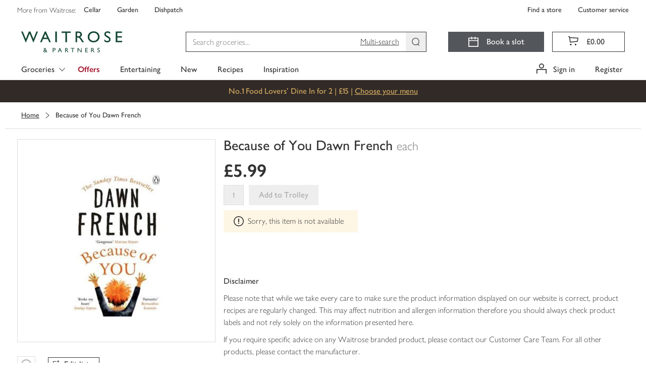

--- FILE ---
content_type: text/javascript
request_url: https://www.waitrose.com/ecom/assets/mfe/common/5858.d072d1231d6194e0fe99.js
body_size: 26678
content:
/*! For license information please see 5858.d072d1231d6194e0fe99.js.LICENSE.txt */
(self.__COMMON_LOADED_CHUNKS__=self.__COMMON_LOADED_CHUNKS__||[]).push([[5858],{3433:function(e,t,r){"use strict";var n;r.d(t,{Kd:function(){return Fe}});var o=r(1814),i="popstate";function a(e={}){return function(e,t,r,n={}){let{window:o=document.defaultView,v5Compat:a=!1}=n,s=o.history,d="POP",p=null,h=y();function y(){return(s.state||{idx:null}).idx}function g(){d="POP";let e=y(),t=null==e?null:e-h;h=e,p&&p({action:d,location:b.location,delta:t})}function m(e){return function(e,t=!1){let r="http://localhost";"undefined"!=typeof window&&(r="null"!==window.location.origin?window.location.origin:window.location.href),u(r,"No window.location.(origin|href) available to create URL");let n="string"==typeof e?e:f(e);return n=n.replace(/ $/,"%20"),!t&&n.startsWith("//")&&(n=r+n),new URL(n,r)}(e)}null==h&&(h=0,s.replaceState({...s.state,idx:h},""));let b={get action(){return d},get location(){return e(o,s)},listen(e){if(p)throw new Error("A history only accepts one active listener");return o.addEventListener(i,g),p=e,()=>{o.removeEventListener(i,g),p=null}},createHref(e){return t(o,e)},createURL:m,encodeLocation(e){let t=m(e);return{pathname:t.pathname,search:t.search,hash:t.hash}},push:function(e,t){d="PUSH";let n=c(b.location,e,t);r&&r(n,e),h=y()+1;let i=l(n,h),u=b.createHref(n);try{s.pushState(i,"",u)}catch(e){if(e instanceof DOMException&&"DataCloneError"===e.name)throw e;o.location.assign(u)}a&&p&&p({action:d,location:b.location,delta:1})},replace:function(e,t){d="REPLACE";let n=c(b.location,e,t);r&&r(n,e),h=y();let o=l(n,h),i=b.createHref(n);s.replaceState(o,"",i),a&&p&&p({action:d,location:b.location,delta:0})},go(e){return s.go(e)}};return b}(function(e,t){let{pathname:r,search:n,hash:o}=e.location;return c("",{pathname:r,search:n,hash:o},t.state&&t.state.usr||null,t.state&&t.state.key||"default")},function(e,t){return"string"==typeof t?t:f(t)},null,e)}function u(e,t){if(!1===e||null==e)throw new Error(t)}function s(e,t){if(!e){"undefined"!=typeof console&&console.warn(t);try{throw new Error(t)}catch(e){}}}function l(e,t){return{usr:e.state,key:e.key,idx:t}}function c(e,t,r=null,n){return{pathname:"string"==typeof e?e:e.pathname,search:"",hash:"",..."string"==typeof t?d(t):t,state:r,key:t&&t.key||n||Math.random().toString(36).substring(2,10)}}function f({pathname:e="/",search:t="",hash:r=""}){return t&&"?"!==t&&(e+="?"===t.charAt(0)?t:"?"+t),r&&"#"!==r&&(e+="#"===r.charAt(0)?r:"#"+r),e}function d(e){let t={};if(e){let r=e.indexOf("#");r>=0&&(t.hash=e.substring(r),e=e.substring(0,r));let n=e.indexOf("?");n>=0&&(t.search=e.substring(n),e=e.substring(0,n)),e&&(t.pathname=e)}return t}function p(e,t,r="/"){return function(e,t,r,n){let o=A(("string"==typeof t?d(t):t).pathname||"/",r);if(null==o)return null;let i=h(e);!function(e){e.sort((e,t)=>e.score!==t.score?t.score-e.score:function(e,t){return e.length===t.length&&e.slice(0,-1).every((e,r)=>e===t[r])?e[e.length-1]-t[t.length-1]:0}(e.routesMeta.map(e=>e.childrenIndex),t.routesMeta.map(e=>e.childrenIndex)))}(i);let a=null;for(let e=0;null==a&&e<i.length;++e){let t=I(o);a=x(i[e],t,n)}return a}(e,t,r,!1)}function h(e,t=[],r=[],n="",o=!1){let i=(e,i,a=o,s)=>{let l={relativePath:void 0===s?e.path||"":s,caseSensitive:!0===e.caseSensitive,childrenIndex:i,route:e};if(l.relativePath.startsWith("/")){if(!l.relativePath.startsWith(n)&&a)return;u(l.relativePath.startsWith(n),`Absolute route path "${l.relativePath}" nested under path "${n}" is not valid. An absolute child route path must start with the combined path of all its parent routes.`),l.relativePath=l.relativePath.slice(n.length)}let c=k([n,l.relativePath]),f=r.concat(l);e.children&&e.children.length>0&&(u(!0!==e.index,`Index routes must not have child routes. Please remove all child routes from route path "${c}".`),h(e.children,t,f,c,a)),(null!=e.path||e.index)&&t.push({path:c,score:S(c,e.index),routesMeta:f})};return e.forEach((e,t)=>{if(""!==e.path&&e.path?.includes("?"))for(let r of y(e.path))i(e,t,!0,r);else i(e,t)}),t}function y(e){let t=e.split("/");if(0===t.length)return[];let[r,...n]=t,o=r.endsWith("?"),i=r.replace(/\?$/,"");if(0===n.length)return o?[i,""]:[i];let a=y(n.join("/")),u=[];return u.push(...a.map(e=>""===e?i:[i,e].join("/"))),o&&u.push(...a),u.map(t=>e.startsWith("/")&&""===t?"/":t)}new WeakMap;var g=/^:[\w-]+$/,m=3,b=2,w=1,v=10,E=-2,_=e=>"*"===e;function S(e,t){let r=e.split("/"),n=r.length;return r.some(_)&&(n+=E),t&&(n+=b),r.filter(e=>!_(e)).reduce((e,t)=>e+(g.test(t)?m:""===t?w:v),n)}function x(e,t,r=!1){let{routesMeta:n}=e,o={},i="/",a=[];for(let e=0;e<n.length;++e){let u=n[e],s=e===n.length-1,l="/"===i?t:t.slice(i.length)||"/",c=j({path:u.relativePath,caseSensitive:u.caseSensitive,end:s},l),f=u.route;if(!c&&s&&r&&!n[n.length-1].route.index&&(c=j({path:u.relativePath,caseSensitive:u.caseSensitive,end:!1},l)),!c)return null;Object.assign(o,c.params),a.push({params:o,pathname:k([i,c.pathname]),pathnameBase:P(k([i,c.pathnameBase])),route:f}),"/"!==c.pathnameBase&&(i=k([i,c.pathnameBase]))}return a}function j(e,t){"string"==typeof e&&(e={path:e,caseSensitive:!1,end:!0});let[r,n]=function(e,t=!1,r=!0){s("*"===e||!e.endsWith("*")||e.endsWith("/*"),`Route path "${e}" will be treated as if it were "${e.replace(/\*$/,"/*")}" because the \`*\` character must always follow a \`/\` in the pattern. To get rid of this warning, please change the route path to "${e.replace(/\*$/,"/*")}".`);let n=[],o="^"+e.replace(/\/*\*?$/,"").replace(/^\/*/,"/").replace(/[\\.*+^${}|()[\]]/g,"\\$&").replace(/\/:([\w-]+)(\?)?/g,(e,t,r)=>(n.push({paramName:t,isOptional:null!=r}),r?"/?([^\\/]+)?":"/([^\\/]+)")).replace(/\/([\w-]+)\?(\/|$)/g,"(/$1)?$2");return e.endsWith("*")?(n.push({paramName:"*"}),o+="*"===e||"/*"===e?"(.*)$":"(?:\\/(.+)|\\/*)$"):r?o+="\\/*$":""!==e&&"/"!==e&&(o+="(?:(?=\\/|$))"),[new RegExp(o,t?void 0:"i"),n]}(e.path,e.caseSensitive,e.end),o=t.match(r);if(!o)return null;let i=o[0],a=i.replace(/(.)\/+$/,"$1"),u=o.slice(1);return{params:n.reduce((e,{paramName:t,isOptional:r},n)=>{if("*"===t){let e=u[n]||"";a=i.slice(0,i.length-e.length).replace(/(.)\/+$/,"$1")}const o=u[n];return e[t]=r&&!o?void 0:(o||"").replace(/%2F/g,"/"),e},{}),pathname:i,pathnameBase:a,pattern:e}}function I(e){try{return e.split("/").map(e=>decodeURIComponent(e).replace(/\//g,"%2F")).join("/")}catch(t){return s(!1,`The URL path "${e}" could not be decoded because it is a malformed URL segment. This is probably due to a bad percent encoding (${t}).`),e}}function A(e,t){if("/"===t)return e;if(!e.toLowerCase().startsWith(t.toLowerCase()))return null;let r=t.endsWith("/")?t.length-1:t.length,n=e.charAt(r);return n&&"/"!==n?null:e.slice(r)||"/"}var O=/^(?:[a-z][a-z0-9+.-]*:|\/\/)/i;function C(e,t){let r=t.replace(/\/+$/,"").split("/");return e.split("/").forEach(e=>{".."===e?r.length>1&&r.pop():"."!==e&&r.push(e)}),r.length>1?r.join("/"):"/"}function B(e,t,r,n){return`Cannot include a '${e}' character in a manually specified \`to.${t}\` field [${JSON.stringify(n)}].  Please separate it out to the \`to.${r}\` field. Alternatively you may provide the full path as a string in <Link to="..."> and the router will parse it for you.`}function L(e){let t=function(e){return e.filter((e,t)=>0===t||e.route.path&&e.route.path.length>0)}(e);return t.map((e,r)=>r===t.length-1?e.pathname:e.pathnameBase)}function T(e,t,r,n=!1){let o;"string"==typeof e?o=d(e):(o={...e},u(!o.pathname||!o.pathname.includes("?"),B("?","pathname","search",o)),u(!o.pathname||!o.pathname.includes("#"),B("#","pathname","hash",o)),u(!o.search||!o.search.includes("#"),B("#","search","hash",o)));let i,a=""===e||""===o.pathname,l=a?"/":o.pathname;if(null==l)i=r;else{let e=t.length-1;if(!n&&l.startsWith("..")){let t=l.split("/");for(;".."===t[0];)t.shift(),e-=1;o.pathname=t.join("/")}i=e>=0?t[e]:"/"}let c=function(e,t="/"){let r,{pathname:n,search:o="",hash:i=""}="string"==typeof e?d(e):e;if(n)if(a=n,O.test(a))r=n;else{if(n.includes("//")){let e=n;n=n.replace(/\/\/+/g,"/"),s(!1,`Pathnames cannot have embedded double slashes - normalizing ${e} -> ${n}`)}r=n.startsWith("/")?C(n.substring(1),"/"):C(n,t)}else r=t;var a;return{pathname:r,search:U(o),hash:R(i)}}(o,i),f=l&&"/"!==l&&l.endsWith("/"),p=(a||"."===l)&&r.endsWith("/");return c.pathname.endsWith("/")||!f&&!p||(c.pathname+="/"),c}var k=e=>e.join("/").replace(/\/\/+/g,"/"),P=e=>e.replace(/\/+$/,"").replace(/^\/*/,"/"),U=e=>e&&"?"!==e?e.startsWith("?")?e:"?"+e:"",R=e=>e&&"#"!==e?e.startsWith("#")?e:"#"+e:"",F=class{constructor(e,t,r,n=!1){this.status=e,this.statusText=t||"",this.internal=n,r instanceof Error?(this.data=r.toString(),this.error=r):this.data=r}};function N(e){return null!=e&&"number"==typeof e.status&&"string"==typeof e.statusText&&"boolean"==typeof e.internal&&"data"in e}function M(e){return e.map(e=>e.route.path).filter(Boolean).join("/").replace(/\/\/*/g,"/")||"/"}var D="undefined"!=typeof window&&void 0!==window.document&&void 0!==window.document.createElement;function $(e,t){let r=e;if("string"!=typeof r||!O.test(r))return{absoluteURL:void 0,isExternal:!1,to:r};let n=r,o=!1;if(D)try{let e=new URL(window.location.href),n=r.startsWith("//")?new URL(e.protocol+r):new URL(r),i=A(n.pathname,t);n.origin===e.origin&&null!=i?r=i+n.search+n.hash:o=!0}catch(e){s(!1,`<Link to="${r}"> contains an invalid URL which will probably break when clicked - please update to a valid URL path.`)}return{absoluteURL:n,isExternal:o,to:r}}Symbol("Uninstrumented"),Object.getOwnPropertyNames(Object.prototype).sort().join("\0");var Y=["POST","PUT","PATCH","DELETE"],W=(new Set(Y),["GET",...Y]);new Set(W),Symbol("ResetLoaderData");var H=o.createContext(null);H.displayName="DataRouter";var G=o.createContext(null);G.displayName="DataRouterState";var z=o.createContext(!1);var J=o.createContext({isTransitioning:!1});J.displayName="ViewTransition",o.createContext(new Map).displayName="Fetchers",o.createContext(null).displayName="Await";var K=o.createContext(null);K.displayName="Navigation";var V=o.createContext(null);V.displayName="Location";var q=o.createContext({outlet:null,matches:[],isDataRoute:!1});q.displayName="Route";var X=o.createContext(null);X.displayName="RouteError";var Q="REACT_ROUTER_ERROR";function Z(){return null!=o.useContext(V)}function ee(){return u(Z(),"useLocation() may be used only in the context of a <Router> component."),o.useContext(V).location}var te="You should call navigate() in a React.useEffect(), not when your component is first rendered.";function re(e){o.useContext(K).static||o.useLayoutEffect(e)}function ne(){let{isDataRoute:e}=o.useContext(q);return e?function(){let{router:e}=function(e){let t=o.useContext(H);return u(t,de(e)),t}("useNavigate"),t=pe("useNavigate"),r=o.useRef(!1);return re(()=>{r.current=!0}),o.useCallback(async(n,o={})=>{s(r.current,te),r.current&&("number"==typeof n?await e.navigate(n):await e.navigate(n,{fromRouteId:t,...o}))},[e,t])}():function(){u(Z(),"useNavigate() may be used only in the context of a <Router> component.");let e=o.useContext(H),{basename:t,navigator:r}=o.useContext(K),{matches:n}=o.useContext(q),{pathname:i}=ee(),a=JSON.stringify(L(n)),l=o.useRef(!1);return re(()=>{l.current=!0}),o.useCallback((n,o={})=>{if(s(l.current,te),!l.current)return;if("number"==typeof n)return void r.go(n);let u=T(n,JSON.parse(a),i,"path"===o.relative);null==e&&"/"!==t&&(u.pathname="/"===u.pathname?t:k([t,u.pathname])),(o.replace?r.replace:r.push)(u,o.state,o)},[t,r,a,i,e])}()}function oe(e,{relative:t}={}){let{matches:r}=o.useContext(q),{pathname:n}=ee(),i=JSON.stringify(L(r));return o.useMemo(()=>T(e,JSON.parse(i),n,"path"===t),[e,i,n,t])}function ie(e,t,r,n,i){u(Z(),"useRoutes() may be used only in the context of a <Router> component.");let{navigator:a}=o.useContext(K),{matches:l}=o.useContext(q),c=l[l.length-1],f=c?c.params:{},h=c?c.pathname:"/",y=c?c.pathnameBase:"/",g=c&&c.route;{let e=g&&g.path||"";ye(h,!g||e.endsWith("*")||e.endsWith("*?"),`You rendered descendant <Routes> (or called \`useRoutes()\`) at "${h}" (under <Route path="${e}">) but the parent route path has no trailing "*". This means if you navigate deeper, the parent won't match anymore and therefore the child routes will never render.\n\nPlease change the parent <Route path="${e}"> to <Route path="${"/"===e?"*":`${e}/*`}">.`)}let m,b=ee();if(t){let e="string"==typeof t?d(t):t;u("/"===y||e.pathname?.startsWith(y),`When overriding the location using \`<Routes location>\` or \`useRoutes(routes, location)\`, the location pathname must begin with the portion of the URL pathname that was matched by all parent routes. The current pathname base is "${y}" but pathname "${e.pathname}" was given in the \`location\` prop.`),m=e}else m=b;let w=m.pathname||"/",v=w;if("/"!==y){let e=y.replace(/^\//,"").split("/");v="/"+w.replace(/^\//,"").split("/").slice(e.length).join("/")}let E=p(e,{pathname:v});s(g||null!=E,`No routes matched location "${m.pathname}${m.search}${m.hash}" `),s(null==E||void 0!==E[E.length-1].route.element||void 0!==E[E.length-1].route.Component||void 0!==E[E.length-1].route.lazy,`Matched leaf route at location "${m.pathname}${m.search}${m.hash}" does not have an element or Component. This means it will render an <Outlet /> with a null value by default resulting in an "empty" page.`);let _=function(e,t=[],r=null,n=null){if(null==e){if(!r)return null;if(r.errors)e=r.matches;else{if(0!==t.length||r.initialized||!(r.matches.length>0))return null;e=r.matches}}let i=e,a=r?.errors;if(null!=a){let e=i.findIndex(e=>e.route.id&&void 0!==a?.[e.route.id]);u(e>=0,`Could not find a matching route for errors on route IDs: ${Object.keys(a).join(",")}`),i=i.slice(0,Math.min(i.length,e+1))}let s=!1,l=-1;if(r)for(let e=0;e<i.length;e++){let t=i[e];if((t.route.HydrateFallback||t.route.hydrateFallbackElement)&&(l=e),t.route.id){let{loaderData:e,errors:n}=r,o=t.route.loader&&!e.hasOwnProperty(t.route.id)&&(!n||void 0===n[t.route.id]);if(t.route.lazy||o){s=!0,i=l>=0?i.slice(0,l+1):[i[0]];break}}}let c=r&&n?(e,t)=>{n(e,{location:r.location,params:r.matches?.[0]?.params??{},unstable_pattern:M(r.matches),errorInfo:t})}:void 0;return i.reduceRight((e,n,u)=>{let f,d=!1,p=null,h=null;r&&(f=a&&n.route.id?a[n.route.id]:void 0,p=n.route.errorElement||ue,s&&(l<0&&0===u?(ye("route-fallback",!1,"No `HydrateFallback` element provided to render during initial hydration"),d=!0,h=null):l===u&&(d=!0,h=n.route.hydrateFallbackElement||null)));let y=t.concat(i.slice(0,u+1)),g=()=>{let t;return t=f?p:d?h:n.route.Component?o.createElement(n.route.Component,null):n.route.element?n.route.element:e,o.createElement(fe,{match:n,routeContext:{outlet:e,matches:y,isDataRoute:null!=r},children:t})};return r&&(n.route.ErrorBoundary||n.route.errorElement||0===u)?o.createElement(se,{location:r.location,revalidation:r.revalidation,component:p,error:f,children:g(),routeContext:{outlet:null,matches:y,isDataRoute:!0},onError:c}):g()},null)}(E&&E.map(e=>Object.assign({},e,{params:Object.assign({},f,e.params),pathname:k([y,a.encodeLocation?a.encodeLocation(e.pathname.replace(/\?/g,"%3F").replace(/#/g,"%23")).pathname:e.pathname]),pathnameBase:"/"===e.pathnameBase?y:k([y,a.encodeLocation?a.encodeLocation(e.pathnameBase.replace(/\?/g,"%3F").replace(/#/g,"%23")).pathname:e.pathnameBase])})),l,r,n,i);return t&&_?o.createElement(V.Provider,{value:{location:{pathname:"/",search:"",hash:"",state:null,key:"default",...m},navigationType:"POP"}},_):_}function ae(){let e=function(){let e=o.useContext(X),t=function(e){let t=o.useContext(G);return u(t,de(e)),t}("useRouteError"),r=pe("useRouteError");return void 0!==e?e:t.errors?.[r]}(),t=N(e)?`${e.status} ${e.statusText}`:e instanceof Error?e.message:JSON.stringify(e),r=e instanceof Error?e.stack:null,n="rgba(200,200,200, 0.5)",i={padding:"0.5rem",backgroundColor:n},a={padding:"2px 4px",backgroundColor:n},s=null;return console.error("Error handled by React Router default ErrorBoundary:",e),s=o.createElement(o.Fragment,null,o.createElement("p",null,"💿 Hey developer 👋"),o.createElement("p",null,"You can provide a way better UX than this when your app throws errors by providing your own ",o.createElement("code",{style:a},"ErrorBoundary")," or"," ",o.createElement("code",{style:a},"errorElement")," prop on your route.")),o.createElement(o.Fragment,null,o.createElement("h2",null,"Unexpected Application Error!"),o.createElement("h3",{style:{fontStyle:"italic"}},t),r?o.createElement("pre",{style:i},r):null,s)}o.createContext(null);var ue=o.createElement(ae,null),se=class extends o.Component{constructor(e){super(e),this.state={location:e.location,revalidation:e.revalidation,error:e.error}}static getDerivedStateFromError(e){return{error:e}}static getDerivedStateFromProps(e,t){return t.location!==e.location||"idle"!==t.revalidation&&"idle"===e.revalidation?{error:e.error,location:e.location,revalidation:e.revalidation}:{error:void 0!==e.error?e.error:t.error,location:t.location,revalidation:e.revalidation||t.revalidation}}componentDidCatch(e,t){this.props.onError?this.props.onError(e,t):console.error("React Router caught the following error during render",e)}render(){let e=this.state.error;if(this.context&&"object"==typeof e&&e&&"digest"in e&&"string"==typeof e.digest){const t=function(e){if(e.startsWith(`${Q}:ROUTE_ERROR_RESPONSE:{`))try{let t=JSON.parse(e.slice(40));if("object"==typeof t&&t&&"number"==typeof t.status&&"string"==typeof t.statusText)return new F(t.status,t.statusText,t.data)}catch{}}(e.digest);t&&(e=t)}let t=void 0!==e?o.createElement(q.Provider,{value:this.props.routeContext},o.createElement(X.Provider,{value:e,children:this.props.component})):this.props.children;return this.context?o.createElement(ce,{error:e},t):t}};se.contextType=z;var le=new WeakMap;function ce({children:e,error:t}){let{basename:r}=o.useContext(K);if("object"==typeof t&&t&&"digest"in t&&"string"==typeof t.digest){let e=function(e){if(e.startsWith(`${Q}:REDIRECT:{`))try{let t=JSON.parse(e.slice(28));if("object"==typeof t&&t&&"number"==typeof t.status&&"string"==typeof t.statusText&&"string"==typeof t.location&&"boolean"==typeof t.reloadDocument&&"boolean"==typeof t.replace)return t}catch{}}(t.digest);if(e){let n=le.get(t);if(n)throw n;let i=$(e.location,r);if(D&&!le.get(t)){if(!i.isExternal&&!e.reloadDocument){const r=Promise.resolve().then(()=>window.__reactRouterDataRouter.navigate(i.to,{replace:e.replace}));throw le.set(t,r),r}window.location.href=i.absoluteURL||i.to}return o.createElement("meta",{httpEquiv:"refresh",content:`0;url=${i.absoluteURL||i.to}`})}}return e}function fe({routeContext:e,match:t,children:r}){let n=o.useContext(H);return n&&n.static&&n.staticContext&&(t.route.errorElement||t.route.ErrorBoundary)&&(n.staticContext._deepestRenderedBoundaryId=t.route.id),o.createElement(q.Provider,{value:e},r)}function de(e){return`${e} must be used within a data router.  See https://reactrouter.com/en/main/routers/picking-a-router.`}function pe(e){let t=function(e){let t=o.useContext(q);return u(t,de(e)),t}(e),r=t.matches[t.matches.length-1];return u(r.route.id,`${e} can only be used on routes that contain a unique "id"`),r.route.id}var he={};function ye(e,t,r){t||he[e]||(he[e]=!0,s(!1,r))}function ge({basename:e="/",children:t=null,location:r,navigationType:n="POP",navigator:i,static:a=!1,unstable_useTransitions:l}){u(!Z(),"You cannot render a <Router> inside another <Router>. You should never have more than one in your app.");let c=e.replace(/^\/*/,"/"),f=o.useMemo(()=>({basename:c,navigator:i,static:a,unstable_useTransitions:l,future:{}}),[c,i,a,l]);"string"==typeof r&&(r=d(r));let{pathname:p="/",search:h="",hash:y="",state:g=null,key:m="default"}=r,b=o.useMemo(()=>{let e=A(p,c);return null==e?null:{location:{pathname:e,search:h,hash:y,state:g,key:m},navigationType:n}},[c,p,h,y,g,m,n]);return s(null!=b,`<Router basename="${c}"> is not able to match the URL "${p}${h}${y}" because it does not start with the basename, so the <Router> won't render anything.`),null==b?null:o.createElement(K.Provider,{value:f},o.createElement(V.Provider,{children:t,value:b}))}(n||(n=r.t(o,2))).useOptimistic,o.memo(function({routes:e,future:t,state:r,onError:n}){return ie(e,void 0,r,n,t)}),o.Component;var me="get",be="application/x-www-form-urlencoded";function we(e){return"undefined"!=typeof HTMLElement&&e instanceof HTMLElement}var ve=null,Ee=new Set(["application/x-www-form-urlencoded","multipart/form-data","text/plain"]);function _e(e){return null==e||Ee.has(e)?e:(s(!1,`"${e}" is not a valid \`encType\` for \`<Form>\`/\`<fetcher.Form>\` and will default to "${be}"`),null)}function Se(e,t){if(!1===e||null==e)throw new Error(t)}function xe(e){return null!=e&&(null==e.href?"preload"===e.rel&&"string"==typeof e.imageSrcSet&&"string"==typeof e.imageSizes:"string"==typeof e.rel&&"string"==typeof e.href)}function je(e,t,r,n,o,i){let a=(e,t)=>!r[t]||e.route.id!==r[t].route.id,u=(e,t)=>r[t].pathname!==e.pathname||r[t].route.path?.endsWith("*")&&r[t].params["*"]!==e.params["*"];return"assets"===i?t.filter((e,t)=>a(e,t)||u(e,t)):"data"===i?t.filter((t,i)=>{let s=n.routes[t.route.id];if(!s||!s.hasLoader)return!1;if(a(t,i)||u(t,i))return!0;if(t.route.shouldRevalidate){let n=t.route.shouldRevalidate({currentUrl:new URL(o.pathname+o.search+o.hash,window.origin),currentParams:r[0]?.params||{},nextUrl:new URL(e,window.origin),nextParams:t.params,defaultShouldRevalidate:!0});if("boolean"==typeof n)return n}return!0}):[]}function Ie(e,t,{includeHydrateFallback:r}={}){return n=e.map(e=>{let n=t.routes[e.route.id];if(!n)return[];let o=[n.module];return n.clientActionModule&&(o=o.concat(n.clientActionModule)),n.clientLoaderModule&&(o=o.concat(n.clientLoaderModule)),r&&n.hydrateFallbackModule&&(o=o.concat(n.hydrateFallbackModule)),n.imports&&(o=o.concat(n.imports)),o}).flat(1),[...new Set(n)];var n}function Ae(){let e=o.useContext(H);return Se(e,"You must render this element inside a <DataRouterContext.Provider> element"),e}function Oe(){let e=o.useContext(G);return Se(e,"You must render this element inside a <DataRouterStateContext.Provider> element"),e}Object.getOwnPropertyNames(Object.prototype).sort().join("\0"),"undefined"!=typeof window?window:"undefined"!=typeof globalThis&&globalThis,Symbol("SingleFetchRedirect");var Ce=o.createContext(void 0);function Be(){let e=o.useContext(Ce);return Se(e,"You must render this element inside a <HydratedRouter> element"),e}function Le(e,t){return r=>{e&&e(r),r.defaultPrevented||t(r)}}function Te({page:e,...t}){let{router:r}=Ae(),n=o.useMemo(()=>p(r.routes,e,r.basename),[r.routes,e,r.basename]);return n?o.createElement(Pe,{page:e,matches:n,...t}):null}function ke(e){let{manifest:t,routeModules:r}=Be(),[n,i]=o.useState([]);return o.useEffect(()=>{let n=!1;return async function(e,t,r){return function(e,t){let r=new Set,n=new Set(t);return e.reduce((e,o)=>{if(t&&(null==(i=o)||"string"!=typeof i.page)&&"script"===o.as&&o.href&&n.has(o.href))return e;var i;let a=JSON.stringify(function(e){let t={},r=Object.keys(e).sort();for(let n of r)t[n]=e[n];return t}(o));return r.has(a)||(r.add(a),e.push({key:a,link:o})),e},[])}((await Promise.all(e.map(async e=>{let n=t.routes[e.route.id];if(n){let e=await async function(e,t){if(e.id in t)return t[e.id];try{let r=await import(e.module);return t[e.id]=r,r}catch(t){return console.error(`Error loading route module \`${e.module}\`, reloading page...`),console.error(t),window.__reactRouterContext&&window.__reactRouterContext.isSpaMode,window.location.reload(),new Promise(()=>{})}}(n,r);return e.links?e.links():[]}return[]}))).flat(1).filter(xe).filter(e=>"stylesheet"===e.rel||"preload"===e.rel).map(e=>"stylesheet"===e.rel?{...e,rel:"prefetch",as:"style"}:{...e,rel:"prefetch"}))}(e,t,r).then(e=>{n||i(e)}),()=>{n=!0}},[e,t,r]),n}function Pe({page:e,matches:t,...r}){let n=ee(),{future:i,manifest:a,routeModules:u}=Be(),{basename:s}=Ae(),{loaderData:l,matches:c}=Oe(),f=o.useMemo(()=>je(e,t,c,a,n,"data"),[e,t,c,a,n]),d=o.useMemo(()=>je(e,t,c,a,n,"assets"),[e,t,c,a,n]),p=o.useMemo(()=>{if(e===n.pathname+n.search+n.hash)return[];let r=new Set,o=!1;if(t.forEach(e=>{let t=a.routes[e.route.id];t&&t.hasLoader&&(!f.some(t=>t.route.id===e.route.id)&&e.route.id in l&&u[e.route.id]?.shouldRevalidate||t.hasClientLoader?o=!0:r.add(e.route.id))}),0===r.size)return[];let c=function(e,t,r,n){let o="string"==typeof e?new URL(e,"undefined"==typeof window?"server://singlefetch/":window.location.origin):e;return r?o.pathname.endsWith("/")?o.pathname=`${o.pathname}_.${n}`:o.pathname=`${o.pathname}.${n}`:"/"===o.pathname?o.pathname=`_root.${n}`:t&&"/"===A(o.pathname,t)?o.pathname=`${t.replace(/\/$/,"")}/_root.${n}`:o.pathname=`${o.pathname.replace(/\/$/,"")}.${n}`,o}(e,s,i.unstable_trailingSlashAwareDataRequests,"data");return o&&r.size>0&&c.searchParams.set("_routes",t.filter(e=>r.has(e.route.id)).map(e=>e.route.id).join(",")),[c.pathname+c.search]},[s,i.unstable_trailingSlashAwareDataRequests,l,n,a,f,t,e,u]),h=o.useMemo(()=>Ie(d,a),[d,a]),y=ke(d);return o.createElement(o.Fragment,null,p.map(e=>o.createElement("link",{key:e,rel:"prefetch",as:"fetch",href:e,...r})),h.map(e=>o.createElement("link",{key:e,rel:"modulepreload",href:e,...r})),y.map(({key:e,link:t})=>o.createElement("link",{key:e,nonce:r.nonce,...t})))}Ce.displayName="FrameworkContext";function Ue(...e){return t=>{e.forEach(e=>{"function"==typeof e?e(t):null!=e&&(e.current=t)})}}o.Component;var Re="undefined"!=typeof window&&void 0!==window.document&&void 0!==window.document.createElement;try{Re&&(window.__reactRouterVersion="7.12.0")}catch(e){}function Fe({basename:e,children:t,unstable_useTransitions:r,window:n}){let i=o.useRef();null==i.current&&(i.current=a({window:n,v5Compat:!0}));let u=i.current,[s,l]=o.useState({action:u.action,location:u.location}),c=o.useCallback(e=>{!1===r?l(e):o.startTransition(()=>l(e))},[r]);return o.useLayoutEffect(()=>u.listen(c),[u,c]),o.createElement(ge,{basename:e,children:t,location:s.location,navigationType:s.action,navigator:u,unstable_useTransitions:r})}var Ne=/^(?:[a-z][a-z0-9+.-]*:|\/\/)/i,Me=o.forwardRef(function({onClick:e,discover:t="render",prefetch:r="none",relative:n,reloadDocument:i,replace:a,state:s,target:l,to:c,preventScrollReset:d,viewTransition:p,unstable_defaultShouldRevalidate:h,...y},g){let{basename:m,unstable_useTransitions:b}=o.useContext(K),w="string"==typeof c&&Ne.test(c),v=$(c,m),E=function(e,{relative:t}={}){u(Z(),"useHref() may be used only in the context of a <Router> component.");let{basename:r,navigator:n}=o.useContext(K),{hash:i,pathname:a,search:s}=oe(e,{relative:t}),l=a;return"/"!==r&&(l="/"===a?r:k([r,a])),n.createHref({pathname:l,search:s,hash:i})}(c=v.to,{relative:n}),[_,S,x]=function(e,t){let r=o.useContext(Ce),[n,i]=o.useState(!1),[a,u]=o.useState(!1),{onFocus:s,onBlur:l,onMouseEnter:c,onMouseLeave:f,onTouchStart:d}=t,p=o.useRef(null);o.useEffect(()=>{if("render"===e&&u(!0),"viewport"===e){let e=new IntersectionObserver(e=>{e.forEach(e=>{u(e.isIntersecting)})},{threshold:.5});return p.current&&e.observe(p.current),()=>{e.disconnect()}}},[e]),o.useEffect(()=>{if(n){let e=setTimeout(()=>{u(!0)},100);return()=>{clearTimeout(e)}}},[n]);let h=()=>{i(!0)},y=()=>{i(!1),u(!1)};return r?"intent"!==e?[a,p,{}]:[a,p,{onFocus:Le(s,h),onBlur:Le(l,y),onMouseEnter:Le(c,h),onMouseLeave:Le(f,y),onTouchStart:Le(d,h)}]:[!1,p,{}]}(r,y),j=function(e,{target:t,replace:r,state:n,preventScrollReset:i,relative:a,viewTransition:u,unstable_defaultShouldRevalidate:s,unstable_useTransitions:l}={}){let c=ne(),d=ee(),p=oe(e,{relative:a});return o.useCallback(h=>{if(function(e,t){return!(0!==e.button||t&&"_self"!==t||function(e){return!!(e.metaKey||e.altKey||e.ctrlKey||e.shiftKey)}(e))}(h,t)){h.preventDefault();let t=void 0!==r?r:f(d)===f(p),y=()=>c(e,{replace:t,state:n,preventScrollReset:i,relative:a,viewTransition:u,unstable_defaultShouldRevalidate:s});l?o.startTransition(()=>y()):y()}},[d,c,p,r,n,t,e,i,a,u,s,l])}(c,{replace:a,state:s,target:l,preventScrollReset:d,relative:n,viewTransition:p,unstable_defaultShouldRevalidate:h,unstable_useTransitions:b}),I=o.createElement("a",{...y,...x,href:v.absoluteURL||E,onClick:v.isExternal||i?e:function(t){e&&e(t),t.defaultPrevented||j(t)},ref:Ue(g,S),target:l,"data-discover":w||"render"!==t?void 0:"true"});return _&&!w?o.createElement(o.Fragment,null,I,o.createElement(Te,{page:E})):I});function De(e){let t=o.useContext(H);return u(t,function(e){return`${e} must be used within a data router.  See https://reactrouter.com/en/main/routers/picking-a-router.`}(e)),t}Me.displayName="Link",o.forwardRef(function({"aria-current":e="page",caseSensitive:t=!1,className:r="",end:n=!1,style:i,to:a,viewTransition:s,children:l,...c},f){let d=oe(a,{relative:c.relative}),p=ee(),h=o.useContext(G),{navigator:y,basename:g}=o.useContext(K),m=null!=h&&function(e,{relative:t}={}){let r=o.useContext(J);u(null!=r,"`useViewTransitionState` must be used within `react-router-dom`'s `RouterProvider`.  Did you accidentally import `RouterProvider` from `react-router`?");let{basename:n}=De("useViewTransitionState"),i=oe(e,{relative:t});if(!r.isTransitioning)return!1;let a=A(r.currentLocation.pathname,n)||r.currentLocation.pathname,s=A(r.nextLocation.pathname,n)||r.nextLocation.pathname;return null!=j(i.pathname,s)||null!=j(i.pathname,a)}(d)&&!0===s,b=y.encodeLocation?y.encodeLocation(d).pathname:d.pathname,w=p.pathname,v=h&&h.navigation&&h.navigation.location?h.navigation.location.pathname:null;t||(w=w.toLowerCase(),v=v?v.toLowerCase():null,b=b.toLowerCase()),v&&g&&(v=A(v,g)||v);const E="/"!==b&&b.endsWith("/")?b.length-1:b.length;let _,S=w===b||!n&&w.startsWith(b)&&"/"===w.charAt(E),x=null!=v&&(v===b||!n&&v.startsWith(b)&&"/"===v.charAt(b.length)),I={isActive:S,isPending:x,isTransitioning:m},O=S?e:void 0;_="function"==typeof r?r(I):[r,S?"active":null,x?"pending":null,m?"transitioning":null].filter(Boolean).join(" ");let C="function"==typeof i?i(I):i;return o.createElement(Me,{...c,"aria-current":O,className:_,ref:f,style:C,to:a,viewTransition:s},"function"==typeof l?l(I):l)}).displayName="NavLink",o.forwardRef(({discover:e="render",fetcherKey:t,navigate:r,reloadDocument:n,replace:i,state:a,method:s=me,action:l,onSubmit:c,relative:d,preventScrollReset:p,viewTransition:h,unstable_defaultShouldRevalidate:y,...g},m)=>{let{unstable_useTransitions:b}=o.useContext(K),w=function(){let{router:e}=De("useSubmit"),{basename:t}=o.useContext(K),r=pe("useRouteId"),n=e.fetch,i=e.navigate;return o.useCallback(async(e,o={})=>{let{action:a,method:u,encType:s,formData:l,body:c}=function(e,t){let r,n,o,i,a;if(we(u=e)&&"form"===u.tagName.toLowerCase()){let a=e.getAttribute("action");n=a?A(a,t):null,r=e.getAttribute("method")||me,o=_e(e.getAttribute("enctype"))||be,i=new FormData(e)}else if(function(e){return we(e)&&"button"===e.tagName.toLowerCase()}(e)||function(e){return we(e)&&"input"===e.tagName.toLowerCase()}(e)&&("submit"===e.type||"image"===e.type)){let a=e.form;if(null==a)throw new Error('Cannot submit a <button> or <input type="submit"> without a <form>');let u=e.getAttribute("formaction")||a.getAttribute("action");if(n=u?A(u,t):null,r=e.getAttribute("formmethod")||a.getAttribute("method")||me,o=_e(e.getAttribute("formenctype"))||_e(a.getAttribute("enctype"))||be,i=new FormData(a,e),!function(){if(null===ve)try{new FormData(document.createElement("form"),0),ve=!1}catch(e){ve=!0}return ve}()){let{name:t,type:r,value:n}=e;if("image"===r){let e=t?`${t}.`:"";i.append(`${e}x`,"0"),i.append(`${e}y`,"0")}else t&&i.append(t,n)}}else{if(we(e))throw new Error('Cannot submit element that is not <form>, <button>, or <input type="submit|image">');r=me,n=null,o=be,a=e}var u;return i&&"text/plain"===o&&(a=i,i=void 0),{action:n,method:r.toLowerCase(),encType:o,formData:i,body:a}}(e,t);if(!1===o.navigate){let e=o.fetcherKey||Ye();await n(e,r,o.action||a,{unstable_defaultShouldRevalidate:o.unstable_defaultShouldRevalidate,preventScrollReset:o.preventScrollReset,formData:l,body:c,formMethod:o.method||u,formEncType:o.encType||s,flushSync:o.flushSync})}else await i(o.action||a,{unstable_defaultShouldRevalidate:o.unstable_defaultShouldRevalidate,preventScrollReset:o.preventScrollReset,formData:l,body:c,formMethod:o.method||u,formEncType:o.encType||s,replace:o.replace,state:o.state,fromRouteId:r,flushSync:o.flushSync,viewTransition:o.viewTransition})},[n,i,t,r])}(),v=function(e,{relative:t}={}){let{basename:r}=o.useContext(K),n=o.useContext(q);u(n,"useFormAction must be used inside a RouteContext");let[i]=n.matches.slice(-1),a={...oe(e||".",{relative:t})},s=ee();if(null==e){a.search=s.search;let e=new URLSearchParams(a.search),t=e.getAll("index");if(t.some(e=>""===e)){e.delete("index"),t.filter(e=>e).forEach(t=>e.append("index",t));let r=e.toString();a.search=r?`?${r}`:""}}return e&&"."!==e||!i.route.index||(a.search=a.search?a.search.replace(/^\?/,"?index&"):"?index"),"/"!==r&&(a.pathname="/"===a.pathname?r:k([r,a.pathname])),f(a)}(l,{relative:d}),E="get"===s.toLowerCase()?"get":"post",_="string"==typeof l&&Ne.test(l);return o.createElement("form",{ref:m,method:E,action:v,onSubmit:n?c:e=>{if(c&&c(e),e.defaultPrevented)return;e.preventDefault();let n=e.nativeEvent.submitter,u=n?.getAttribute("formmethod")||s,l=()=>w(n||e.currentTarget,{fetcherKey:t,method:u,navigate:r,replace:i,state:a,relative:d,preventScrollReset:p,viewTransition:h,unstable_defaultShouldRevalidate:y});b&&!1!==r?o.startTransition(()=>l()):l()},...g,"data-discover":_||"render"!==e?void 0:"true"})}).displayName="Form";var $e=0,Ye=()=>`__${String(++$e)}__`},3490:function(e,t,r){"use strict";r.d(t,{_x:function(){return he}});var n=r(626),o=r(1814),i=r(791),a={698:(e,t)=>{var r=Symbol.for("react.transitional.element");Symbol.for("react.fragment"),t.jsx=function(e,t,n){var o=null;if(void 0!==n&&(o=""+n),void 0!==t.key&&(o=""+t.key),"key"in t)for(var i in n={},t)"key"!==i&&(n[i]=t[i]);else n=t;return t=n.ref,{$$typeof:r,type:e,key:o,ref:void 0!==t?t:null,props:n}}},802:e=>{e.exports=function e(t,r,n){function o(a,u){if(!r[a]){if(!t[a]){if(i)return i(a,!0);throw new Error("Cannot find module '"+a+"'")}u=r[a]={exports:{}},t[a][0].call(u.exports,function(e){return o(t[a][1][e]||e)},u,u.exports,e,t,r,n)}return r[a].exports}for(var i=void 0,a=0;a<n.length;a++)o(n[a]);return o}({1:[function(e,t,r){(function(n,o,i,a,u,s,l,c,f){var d=e("crypto");function p(e,t){var r;return void 0===(r="passthrough"!==(t=g(e,t)).algorithm?d.createHash(t.algorithm):new w).write&&(r.write=r.update,r.end=r.update),b(t,r).dispatch(e),r.update||r.end(""),r.digest?r.digest("buffer"===t.encoding?void 0:t.encoding):(e=r.read(),"buffer"!==t.encoding?e.toString(t.encoding):e)}(r=t.exports=p).sha1=function(e){return p(e)},r.keys=function(e){return p(e,{excludeValues:!0,algorithm:"sha1",encoding:"hex"})},r.MD5=function(e){return p(e,{algorithm:"md5",encoding:"hex"})},r.keysMD5=function(e){return p(e,{algorithm:"md5",encoding:"hex",excludeValues:!0})};var h=d.getHashes?d.getHashes().slice():["sha1","md5"],y=(h.push("passthrough"),["buffer","hex","binary","base64"]);function g(e,t){var r={};if(r.algorithm=(t=t||{}).algorithm||"sha1",r.encoding=t.encoding||"hex",r.excludeValues=!!t.excludeValues,r.algorithm=r.algorithm.toLowerCase(),r.encoding=r.encoding.toLowerCase(),r.ignoreUnknown=!0===t.ignoreUnknown,r.respectType=!1!==t.respectType,r.respectFunctionNames=!1!==t.respectFunctionNames,r.respectFunctionProperties=!1!==t.respectFunctionProperties,r.unorderedArrays=!0===t.unorderedArrays,r.unorderedSets=!1!==t.unorderedSets,r.unorderedObjects=!1!==t.unorderedObjects,r.replacer=t.replacer||void 0,r.excludeKeys=t.excludeKeys||void 0,void 0===e)throw new Error("Object argument required.");for(var n=0;n<h.length;++n)h[n].toLowerCase()===r.algorithm.toLowerCase()&&(r.algorithm=h[n]);if(-1===h.indexOf(r.algorithm))throw new Error('Algorithm "'+r.algorithm+'"  not supported. supported values: '+h.join(", "));if(-1===y.indexOf(r.encoding)&&"passthrough"!==r.algorithm)throw new Error('Encoding "'+r.encoding+'"  not supported. supported values: '+y.join(", "));return r}function m(e){if("function"==typeof e)return null!=/^function\s+\w*\s*\(\s*\)\s*{\s+\[native code\]\s+}$/i.exec(Function.prototype.toString.call(e))}function b(e,t,r){function n(e){return t.update?t.update(e,"utf8"):t.write(e,"utf8")}return r=r||[],{dispatch:function(t){return this["_"+(null===(t=e.replacer?e.replacer(t):t)?"null":typeof t)](t)},_object:function(t){var o,a=Object.prototype.toString.call(t),u=/\[object (.*)\]/i.exec(a);if(u=(u=u?u[1]:"unknown:["+a+"]").toLowerCase(),0<=(a=r.indexOf(t)))return this.dispatch("[CIRCULAR:"+a+"]");if(r.push(t),void 0!==i&&i.isBuffer&&i.isBuffer(t))return n("buffer:"),n(t);if("object"===u||"function"===u||"asyncfunction"===u)return a=Object.keys(t),e.unorderedObjects&&(a=a.sort()),!1===e.respectType||m(t)||a.splice(0,0,"prototype","__proto__","constructor"),e.excludeKeys&&(a=a.filter(function(t){return!e.excludeKeys(t)})),n("object:"+a.length+":"),o=this,a.forEach(function(r){o.dispatch(r),n(":"),e.excludeValues||o.dispatch(t[r]),n(",")});if(!this["_"+u]){if(e.ignoreUnknown)return n("["+u+"]");throw new Error('Unknown object type "'+u+'"')}this["_"+u](t)},_array:function(t,o){o=void 0!==o?o:!1!==e.unorderedArrays;var i=this;if(n("array:"+t.length+":"),!o||t.length<=1)return t.forEach(function(e){return i.dispatch(e)});var a=[];return o=t.map(function(t){var n=new w,o=r.slice();return b(e,n,o).dispatch(t),a=a.concat(o.slice(r.length)),n.read().toString()}),r=r.concat(a),o.sort(),this._array(o,!1)},_date:function(e){return n("date:"+e.toJSON())},_symbol:function(e){return n("symbol:"+e.toString())},_error:function(e){return n("error:"+e.toString())},_boolean:function(e){return n("bool:"+e.toString())},_string:function(e){n("string:"+e.length+":"),n(e.toString())},_function:function(t){n("fn:"),m(t)?this.dispatch("[native]"):this.dispatch(t.toString()),!1!==e.respectFunctionNames&&this.dispatch("function-name:"+String(t.name)),e.respectFunctionProperties&&this._object(t)},_number:function(e){return n("number:"+e.toString())},_xml:function(e){return n("xml:"+e.toString())},_null:function(){return n("Null")},_undefined:function(){return n("Undefined")},_regexp:function(e){return n("regex:"+e.toString())},_uint8array:function(e){return n("uint8array:"),this.dispatch(Array.prototype.slice.call(e))},_uint8clampedarray:function(e){return n("uint8clampedarray:"),this.dispatch(Array.prototype.slice.call(e))},_int8array:function(e){return n("int8array:"),this.dispatch(Array.prototype.slice.call(e))},_uint16array:function(e){return n("uint16array:"),this.dispatch(Array.prototype.slice.call(e))},_int16array:function(e){return n("int16array:"),this.dispatch(Array.prototype.slice.call(e))},_uint32array:function(e){return n("uint32array:"),this.dispatch(Array.prototype.slice.call(e))},_int32array:function(e){return n("int32array:"),this.dispatch(Array.prototype.slice.call(e))},_float32array:function(e){return n("float32array:"),this.dispatch(Array.prototype.slice.call(e))},_float64array:function(e){return n("float64array:"),this.dispatch(Array.prototype.slice.call(e))},_arraybuffer:function(e){return n("arraybuffer:"),this.dispatch(new Uint8Array(e))},_url:function(e){return n("url:"+e.toString())},_map:function(t){return n("map:"),t=Array.from(t),this._array(t,!1!==e.unorderedSets)},_set:function(t){return n("set:"),t=Array.from(t),this._array(t,!1!==e.unorderedSets)},_file:function(e){return n("file:"),this.dispatch([e.name,e.size,e.type,e.lastModfied])},_blob:function(){if(e.ignoreUnknown)return n("[blob]");throw Error('Hashing Blob objects is currently not supported\n(see https://github.com/puleos/object-hash/issues/26)\nUse "options.replacer" or "options.ignoreUnknown"\n')},_domwindow:function(){return n("domwindow")},_bigint:function(e){return n("bigint:"+e.toString())},_process:function(){return n("process")},_timer:function(){return n("timer")},_pipe:function(){return n("pipe")},_tcp:function(){return n("tcp")},_udp:function(){return n("udp")},_tty:function(){return n("tty")},_statwatcher:function(){return n("statwatcher")},_securecontext:function(){return n("securecontext")},_connection:function(){return n("connection")},_zlib:function(){return n("zlib")},_context:function(){return n("context")},_nodescript:function(){return n("nodescript")},_httpparser:function(){return n("httpparser")},_dataview:function(){return n("dataview")},_signal:function(){return n("signal")},_fsevent:function(){return n("fsevent")},_tlswrap:function(){return n("tlswrap")}}}function w(){return{buf:"",write:function(e){this.buf+=e},end:function(e){this.buf+=e},read:function(){return this.buf}}}r.writeToStream=function(e,t,r){return void 0===r&&(r=t,t={}),b(t=g(e,t),r).dispatch(e)}}).call(this,e("lYpoI2"),"undefined"!=typeof self?self:"undefined"!=typeof window?window:{},e("buffer").Buffer,arguments[3],arguments[4],arguments[5],arguments[6],"/fake_9a5aa49d.js","/")},{buffer:3,crypto:5,lYpoI2:11}],2:[function(e,t,r){(function(e,t,n,o,i,a,u,s,l){!function(e){var t="undefined"!=typeof Uint8Array?Uint8Array:Array,r="+".charCodeAt(0),n="/".charCodeAt(0),o="0".charCodeAt(0),i="a".charCodeAt(0),a="A".charCodeAt(0),u="-".charCodeAt(0),s="_".charCodeAt(0);function l(e){return(e=e.charCodeAt(0))===r||e===u?62:e===n||e===s?63:e<o?-1:e<o+10?e-o+26+26:e<a+26?e-a:e<i+26?e-i+26:void 0}e.toByteArray=function(e){var r,n;if(0<e.length%4)throw new Error("Invalid string. Length must be a multiple of 4");var o=e.length,i=(o="="===e.charAt(o-2)?2:"="===e.charAt(o-1)?1:0,new t(3*e.length/4-o)),a=0<o?e.length-4:e.length,u=0;function s(e){i[u++]=e}for(r=0;r<a;r+=4,0)s((16711680&(n=l(e.charAt(r))<<18|l(e.charAt(r+1))<<12|l(e.charAt(r+2))<<6|l(e.charAt(r+3))))>>16),s((65280&n)>>8),s(255&n);return 2==o?s(255&(n=l(e.charAt(r))<<2|l(e.charAt(r+1))>>4)):1==o&&(s((n=l(e.charAt(r))<<10|l(e.charAt(r+1))<<4|l(e.charAt(r+2))>>2)>>8&255),s(255&n)),i},e.fromByteArray=function(e){var t,r,n,o,i=e.length%3,a="";function u(e){return"ABCDEFGHIJKLMNOPQRSTUVWXYZabcdefghijklmnopqrstuvwxyz0123456789+/".charAt(e)}for(t=0,n=e.length-i;t<n;t+=3)a+=u((o=r=(e[t]<<16)+(e[t+1]<<8)+e[t+2])>>18&63)+u(o>>12&63)+u(o>>6&63)+u(63&o);switch(i){case 1:a=(a+=u((r=e[e.length-1])>>2))+u(r<<4&63)+"==";break;case 2:a=(a=(a+=u((r=(e[e.length-2]<<8)+e[e.length-1])>>10))+u(r>>4&63))+u(r<<2&63)+"="}return a}}(void 0===r?this.base64js={}:r)}).call(this,e("lYpoI2"),"undefined"!=typeof self?self:"undefined"!=typeof window?window:{},e("buffer").Buffer,arguments[3],arguments[4],arguments[5],arguments[6],"/node_modules/gulp-browserify/node_modules/base64-js/lib/b64.js","/node_modules/gulp-browserify/node_modules/base64-js/lib")},{buffer:3,lYpoI2:11}],3:[function(e,t,r){(function(t,n,o,i,a,u,s,l,c){var f=e("base64-js"),d=e("ieee754");function o(e,t,r){if(!(this instanceof o))return new o(e,t,r);var n,i,a,u,s=typeof e;if("base64"===t&&"string"==s)for(e=(u=e).trim?u.trim():u.replace(/^\s+|\s+$/g,"");e.length%4!=0;)e+="=";if("number"==s)n=A(e);else if("string"==s)n=o.byteLength(e,t);else{if("object"!=s)throw new Error("First argument needs to be a number, array or string.");n=A(e.length)}if(o._useTypedArrays?i=o._augment(new Uint8Array(n)):((i=this).length=n,i._isBuffer=!0),o._useTypedArrays&&"number"==typeof e.byteLength)i._set(e);else if(O(u=e)||o.isBuffer(u)||u&&"object"==typeof u&&"number"==typeof u.length)for(a=0;a<n;a++)o.isBuffer(e)?i[a]=e.readUInt8(a):i[a]=e[a];else if("string"==s)i.write(e,0,t);else if("number"==s&&!o._useTypedArrays&&!r)for(a=0;a<n;a++)i[a]=0;return i}function p(e,t,r,n){var o;if(n||(F("boolean"==typeof r,"missing or invalid endian"),F(null!=t,"missing offset"),F(t+1<e.length,"Trying to read beyond buffer length")),!((n=e.length)<=t))return r?(o=e[t],t+1<n&&(o|=e[t+1]<<8)):(o=e[t]<<8,t+1<n&&(o|=e[t+1])),o}function h(e,t,r,n){var o;if(n||(F("boolean"==typeof r,"missing or invalid endian"),F(null!=t,"missing offset"),F(t+3<e.length,"Trying to read beyond buffer length")),!((n=e.length)<=t))return r?(t+2<n&&(o=e[t+2]<<16),t+1<n&&(o|=e[t+1]<<8),o|=e[t],t+3<n&&(o+=e[t+3]<<24>>>0)):(t+1<n&&(o=e[t+1]<<16),t+2<n&&(o|=e[t+2]<<8),t+3<n&&(o|=e[t+3]),o+=e[t]<<24>>>0),o}function y(e,t,r,n){if(n||(F("boolean"==typeof r,"missing or invalid endian"),F(null!=t,"missing offset"),F(t+1<e.length,"Trying to read beyond buffer length")),!(e.length<=t))return 32768&(n=p(e,t,r,!0))?-1*(65535-n+1):n}function g(e,t,r,n){if(n||(F("boolean"==typeof r,"missing or invalid endian"),F(null!=t,"missing offset"),F(t+3<e.length,"Trying to read beyond buffer length")),!(e.length<=t))return 2147483648&(n=h(e,t,r,!0))?-1*(4294967295-n+1):n}function m(e,t,r,n){return n||(F("boolean"==typeof r,"missing or invalid endian"),F(t+3<e.length,"Trying to read beyond buffer length")),d.read(e,t,r,23,4)}function b(e,t,r,n){return n||(F("boolean"==typeof r,"missing or invalid endian"),F(t+7<e.length,"Trying to read beyond buffer length")),d.read(e,t,r,52,8)}function w(e,t,r,n,o){if(o||(F(null!=t,"missing value"),F("boolean"==typeof n,"missing or invalid endian"),F(null!=r,"missing offset"),F(r+1<e.length,"trying to write beyond buffer length"),P(t,65535)),!((o=e.length)<=r))for(var i=0,a=Math.min(o-r,2);i<a;i++)e[r+i]=(t&255<<8*(n?i:1-i))>>>8*(n?i:1-i)}function v(e,t,r,n,o){if(o||(F(null!=t,"missing value"),F("boolean"==typeof n,"missing or invalid endian"),F(null!=r,"missing offset"),F(r+3<e.length,"trying to write beyond buffer length"),P(t,4294967295)),!((o=e.length)<=r))for(var i=0,a=Math.min(o-r,4);i<a;i++)e[r+i]=t>>>8*(n?i:3-i)&255}function E(e,t,r,n,o){o||(F(null!=t,"missing value"),F("boolean"==typeof n,"missing or invalid endian"),F(null!=r,"missing offset"),F(r+1<e.length,"Trying to write beyond buffer length"),U(t,32767,-32768)),e.length<=r||w(e,0<=t?t:65535+t+1,r,n,o)}function _(e,t,r,n,o){o||(F(null!=t,"missing value"),F("boolean"==typeof n,"missing or invalid endian"),F(null!=r,"missing offset"),F(r+3<e.length,"Trying to write beyond buffer length"),U(t,2147483647,-2147483648)),e.length<=r||v(e,0<=t?t:4294967295+t+1,r,n,o)}function S(e,t,r,n,o){o||(F(null!=t,"missing value"),F("boolean"==typeof n,"missing or invalid endian"),F(null!=r,"missing offset"),F(r+3<e.length,"Trying to write beyond buffer length"),R(t,34028234663852886e22,-34028234663852886e22)),e.length<=r||d.write(e,t,r,n,23,4)}function x(e,t,r,n,o){o||(F(null!=t,"missing value"),F("boolean"==typeof n,"missing or invalid endian"),F(null!=r,"missing offset"),F(r+7<e.length,"Trying to write beyond buffer length"),R(t,17976931348623157e292,-17976931348623157e292)),e.length<=r||d.write(e,t,r,n,52,8)}r.Buffer=o,r.SlowBuffer=o,r.INSPECT_MAX_BYTES=50,o.poolSize=8192,o._useTypedArrays=function(){try{var e=new ArrayBuffer(0),t=new Uint8Array(e);return t.foo=function(){return 42},42===t.foo()&&"function"==typeof t.subarray}catch(e){return!1}}(),o.isEncoding=function(e){switch(String(e).toLowerCase()){case"hex":case"utf8":case"utf-8":case"ascii":case"binary":case"base64":case"raw":case"ucs2":case"ucs-2":case"utf16le":case"utf-16le":return!0;default:return!1}},o.isBuffer=function(e){return!(null==e||!e._isBuffer)},o.byteLength=function(e,t){var r;switch(e+="",t||"utf8"){case"hex":r=e.length/2;break;case"utf8":case"utf-8":r=B(e).length;break;case"ascii":case"binary":case"raw":r=e.length;break;case"base64":r=L(e).length;break;case"ucs2":case"ucs-2":case"utf16le":case"utf-16le":r=2*e.length;break;default:throw new Error("Unknown encoding")}return r},o.concat=function(e,t){if(F(O(e),"Usage: Buffer.concat(list, [totalLength])\nlist should be an Array."),0===e.length)return new o(0);if(1===e.length)return e[0];if("number"!=typeof t)for(i=t=0;i<e.length;i++)t+=e[i].length;for(var r=new o(t),n=0,i=0;i<e.length;i++){var a=e[i];a.copy(r,n),n+=a.length}return r},o.prototype.write=function(e,t,r,n){isFinite(t)?isFinite(r)||(n=r,r=void 0):(l=n,n=t,t=r,r=l),t=Number(t)||0;var i,a,u,s,l=this.length-t;switch((!r||l<(r=Number(r)))&&(r=l),n=String(n||"utf8").toLowerCase()){case"hex":i=function(e,t,r,n){r=Number(r)||0;var i=e.length-r;(!n||i<(n=Number(n)))&&(n=i),F((i=t.length)%2==0,"Invalid hex string"),i/2<n&&(n=i/2);for(var a=0;a<n;a++){var u=parseInt(t.substr(2*a,2),16);F(!isNaN(u),"Invalid hex string"),e[r+a]=u}return o._charsWritten=2*a,a}(this,e,t,r);break;case"utf8":case"utf-8":a=this,u=t,s=r,i=o._charsWritten=T(B(e),a,u,s);break;case"ascii":case"binary":i=function(e,t,r,n){return o._charsWritten=T(function(e){for(var t=[],r=0;r<e.length;r++)t.push(255&e.charCodeAt(r));return t}(t),e,r,n)}(this,e,t,r);break;case"base64":a=this,u=t,s=r,i=o._charsWritten=T(L(e),a,u,s);break;case"ucs2":case"ucs-2":case"utf16le":case"utf-16le":i=function(e,t,r,n){return o._charsWritten=T(function(e){for(var t,r,n=[],o=0;o<e.length;o++)t=(r=e.charCodeAt(o))>>8,r%=256,n.push(r),n.push(t);return n}(t),e,r,n)}(this,e,t,r);break;default:throw new Error("Unknown encoding")}return i},o.prototype.toString=function(e,t,r){var n,o,i,a,u=this;if(e=String(e||"utf8").toLowerCase(),t=Number(t)||0,(r=void 0!==r?Number(r):u.length)===t)return"";switch(e){case"hex":n=function(e,t,r){var n=e.length;(!t||t<0)&&(t=0),(!r||r<0||n<r)&&(r=n);for(var o="",i=t;i<r;i++)o+=C(e[i]);return o}(u,t,r);break;case"utf8":case"utf-8":n=function(e,t,r){var n="",o="";r=Math.min(e.length,r);for(var i=t;i<r;i++)e[i]<=127?(n+=k(o)+String.fromCharCode(e[i]),o=""):o+="%"+e[i].toString(16);return n+k(o)}(u,t,r);break;case"ascii":case"binary":n=function(e,t,r){var n="";r=Math.min(e.length,r);for(var o=t;o<r;o++)n+=String.fromCharCode(e[o]);return n}(u,t,r);break;case"base64":o=u,a=r,n=0===(i=t)&&a===o.length?f.fromByteArray(o):f.fromByteArray(o.slice(i,a));break;case"ucs2":case"ucs-2":case"utf16le":case"utf-16le":n=function(e,t,r){for(var n=e.slice(t,r),o="",i=0;i<n.length;i+=2)o+=String.fromCharCode(n[i]+256*n[i+1]);return o}(u,t,r);break;default:throw new Error("Unknown encoding")}return n},o.prototype.toJSON=function(){return{type:"Buffer",data:Array.prototype.slice.call(this._arr||this,0)}},o.prototype.copy=function(e,t,r,n){if(t=t||0,(n=n||0===n?n:this.length)!==(r=r||0)&&0!==e.length&&0!==this.length){F(r<=n,"sourceEnd < sourceStart"),F(0<=t&&t<e.length,"targetStart out of bounds"),F(0<=r&&r<this.length,"sourceStart out of bounds"),F(0<=n&&n<=this.length,"sourceEnd out of bounds"),n>this.length&&(n=this.length);var i=(n=e.length-t<n-r?e.length-t+r:n)-r;if(i<100||!o._useTypedArrays)for(var a=0;a<i;a++)e[a+t]=this[a+r];else e._set(this.subarray(r,r+i),t)}},o.prototype.slice=function(e,t){var r=this.length;if(e=I(e,r,0),t=I(t,r,r),o._useTypedArrays)return o._augment(this.subarray(e,t));for(var n=t-e,i=new o(n,void 0,!0),a=0;a<n;a++)i[a]=this[a+e];return i},o.prototype.get=function(e){return console.log(".get() is deprecated. Access using array indexes instead."),this.readUInt8(e)},o.prototype.set=function(e,t){return console.log(".set() is deprecated. Access using array indexes instead."),this.writeUInt8(e,t)},o.prototype.readUInt8=function(e,t){if(t||(F(null!=e,"missing offset"),F(e<this.length,"Trying to read beyond buffer length")),!(e>=this.length))return this[e]},o.prototype.readUInt16LE=function(e,t){return p(this,e,!0,t)},o.prototype.readUInt16BE=function(e,t){return p(this,e,!1,t)},o.prototype.readUInt32LE=function(e,t){return h(this,e,!0,t)},o.prototype.readUInt32BE=function(e,t){return h(this,e,!1,t)},o.prototype.readInt8=function(e,t){if(t||(F(null!=e,"missing offset"),F(e<this.length,"Trying to read beyond buffer length")),!(e>=this.length))return 128&this[e]?-1*(255-this[e]+1):this[e]},o.prototype.readInt16LE=function(e,t){return y(this,e,!0,t)},o.prototype.readInt16BE=function(e,t){return y(this,e,!1,t)},o.prototype.readInt32LE=function(e,t){return g(this,e,!0,t)},o.prototype.readInt32BE=function(e,t){return g(this,e,!1,t)},o.prototype.readFloatLE=function(e,t){return m(this,e,!0,t)},o.prototype.readFloatBE=function(e,t){return m(this,e,!1,t)},o.prototype.readDoubleLE=function(e,t){return b(this,e,!0,t)},o.prototype.readDoubleBE=function(e,t){return b(this,e,!1,t)},o.prototype.writeUInt8=function(e,t,r){r||(F(null!=e,"missing value"),F(null!=t,"missing offset"),F(t<this.length,"trying to write beyond buffer length"),P(e,255)),t>=this.length||(this[t]=e)},o.prototype.writeUInt16LE=function(e,t,r){w(this,e,t,!0,r)},o.prototype.writeUInt16BE=function(e,t,r){w(this,e,t,!1,r)},o.prototype.writeUInt32LE=function(e,t,r){v(this,e,t,!0,r)},o.prototype.writeUInt32BE=function(e,t,r){v(this,e,t,!1,r)},o.prototype.writeInt8=function(e,t,r){r||(F(null!=e,"missing value"),F(null!=t,"missing offset"),F(t<this.length,"Trying to write beyond buffer length"),U(e,127,-128)),t>=this.length||(0<=e?this.writeUInt8(e,t,r):this.writeUInt8(255+e+1,t,r))},o.prototype.writeInt16LE=function(e,t,r){E(this,e,t,!0,r)},o.prototype.writeInt16BE=function(e,t,r){E(this,e,t,!1,r)},o.prototype.writeInt32LE=function(e,t,r){_(this,e,t,!0,r)},o.prototype.writeInt32BE=function(e,t,r){_(this,e,t,!1,r)},o.prototype.writeFloatLE=function(e,t,r){S(this,e,t,!0,r)},o.prototype.writeFloatBE=function(e,t,r){S(this,e,t,!1,r)},o.prototype.writeDoubleLE=function(e,t,r){x(this,e,t,!0,r)},o.prototype.writeDoubleBE=function(e,t,r){x(this,e,t,!1,r)},o.prototype.fill=function(e,t,r){if(t=t||0,r=r||this.length,F("number"==typeof(e="string"==typeof(e=e||0)?e.charCodeAt(0):e)&&!isNaN(e),"value is not a number"),F(t<=r,"end < start"),r!==t&&0!==this.length){F(0<=t&&t<this.length,"start out of bounds"),F(0<=r&&r<=this.length,"end out of bounds");for(var n=t;n<r;n++)this[n]=e}},o.prototype.inspect=function(){for(var e=[],t=this.length,n=0;n<t;n++)if(e[n]=C(this[n]),n===r.INSPECT_MAX_BYTES){e[n+1]="...";break}return"<Buffer "+e.join(" ")+">"},o.prototype.toArrayBuffer=function(){if("undefined"==typeof Uint8Array)throw new Error("Buffer.toArrayBuffer not supported in this browser");if(o._useTypedArrays)return new o(this).buffer;for(var e=new Uint8Array(this.length),t=0,r=e.length;t<r;t+=1)e[t]=this[t];return e.buffer};var j=o.prototype;function I(e,t,r){return"number"!=typeof e?r:t<=(e=~~e)?t:0<=e||0<=(e+=t)?e:0}function A(e){return(e=~~Math.ceil(+e))<0?0:e}function O(e){return(Array.isArray||function(e){return"[object Array]"===Object.prototype.toString.call(e)})(e)}function C(e){return e<16?"0"+e.toString(16):e.toString(16)}function B(e){for(var t=[],r=0;r<e.length;r++){var n=e.charCodeAt(r);if(n<=127)t.push(e.charCodeAt(r));else for(var o=r,i=(55296<=n&&n<=57343&&r++,encodeURIComponent(e.slice(o,r+1)).substr(1).split("%")),a=0;a<i.length;a++)t.push(parseInt(i[a],16))}return t}function L(e){return f.toByteArray(e)}function T(e,t,r,n){for(var o=0;o<n&&!(o+r>=t.length||o>=e.length);o++)t[o+r]=e[o];return o}function k(e){try{return decodeURIComponent(e)}catch(e){return String.fromCharCode(65533)}}function P(e,t){F("number"==typeof e,"cannot write a non-number as a number"),F(0<=e,"specified a negative value for writing an unsigned value"),F(e<=t,"value is larger than maximum value for type"),F(Math.floor(e)===e,"value has a fractional component")}function U(e,t,r){F("number"==typeof e,"cannot write a non-number as a number"),F(e<=t,"value larger than maximum allowed value"),F(r<=e,"value smaller than minimum allowed value"),F(Math.floor(e)===e,"value has a fractional component")}function R(e,t,r){F("number"==typeof e,"cannot write a non-number as a number"),F(e<=t,"value larger than maximum allowed value"),F(r<=e,"value smaller than minimum allowed value")}function F(e,t){if(!e)throw new Error(t||"Failed assertion")}o._augment=function(e){return e._isBuffer=!0,e._get=e.get,e._set=e.set,e.get=j.get,e.set=j.set,e.write=j.write,e.toString=j.toString,e.toLocaleString=j.toString,e.toJSON=j.toJSON,e.copy=j.copy,e.slice=j.slice,e.readUInt8=j.readUInt8,e.readUInt16LE=j.readUInt16LE,e.readUInt16BE=j.readUInt16BE,e.readUInt32LE=j.readUInt32LE,e.readUInt32BE=j.readUInt32BE,e.readInt8=j.readInt8,e.readInt16LE=j.readInt16LE,e.readInt16BE=j.readInt16BE,e.readInt32LE=j.readInt32LE,e.readInt32BE=j.readInt32BE,e.readFloatLE=j.readFloatLE,e.readFloatBE=j.readFloatBE,e.readDoubleLE=j.readDoubleLE,e.readDoubleBE=j.readDoubleBE,e.writeUInt8=j.writeUInt8,e.writeUInt16LE=j.writeUInt16LE,e.writeUInt16BE=j.writeUInt16BE,e.writeUInt32LE=j.writeUInt32LE,e.writeUInt32BE=j.writeUInt32BE,e.writeInt8=j.writeInt8,e.writeInt16LE=j.writeInt16LE,e.writeInt16BE=j.writeInt16BE,e.writeInt32LE=j.writeInt32LE,e.writeInt32BE=j.writeInt32BE,e.writeFloatLE=j.writeFloatLE,e.writeFloatBE=j.writeFloatBE,e.writeDoubleLE=j.writeDoubleLE,e.writeDoubleBE=j.writeDoubleBE,e.fill=j.fill,e.inspect=j.inspect,e.toArrayBuffer=j.toArrayBuffer,e}}).call(this,e("lYpoI2"),"undefined"!=typeof self?self:"undefined"!=typeof window?window:{},e("buffer").Buffer,arguments[3],arguments[4],arguments[5],arguments[6],"/node_modules/gulp-browserify/node_modules/buffer/index.js","/node_modules/gulp-browserify/node_modules/buffer")},{"base64-js":2,buffer:3,ieee754:10,lYpoI2:11}],4:[function(e,t,r){(function(r,n,o,i,a,u,s,l,c){var f=new(o=e("buffer").Buffer)(4);f.fill(0),t.exports={hash:function(e,t,r,n){for(var i=t(function(e,t){e.length%4!=0&&(r=e.length+(4-e.length%4),e=o.concat([e,f],r));for(var r,n=[],i=t?e.readInt32BE:e.readInt32LE,a=0;a<e.length;a+=4)n.push(i.call(e,a));return n}(e=o.isBuffer(e)?e:new o(e),n),8*e.length),a=(t=n,new o(r)),u=t?a.writeInt32BE:a.writeInt32LE,s=0;s<i.length;s++)u.call(a,i[s],4*s,!0);return a}}}).call(this,e("lYpoI2"),"undefined"!=typeof self?self:"undefined"!=typeof window?window:{},e("buffer").Buffer,arguments[3],arguments[4],arguments[5],arguments[6],"/node_modules/gulp-browserify/node_modules/crypto-browserify/helpers.js","/node_modules/gulp-browserify/node_modules/crypto-browserify")},{buffer:3,lYpoI2:11}],5:[function(e,t,r){(function(t,n,o,i,a,u,s,l,c){o=e("buffer").Buffer;var f=e("./sha"),d=e("./sha256"),p=e("./rng"),h={sha1:f,sha256:d,md5:e("./md5")},y=64,g=new o(y);function m(e,t){var r=h[e=e||"sha1"],n=[];return r||b("algorithm:",e,"is not yet supported"),{update:function(e){return o.isBuffer(e)||(e=new o(e)),n.push(e),e.length,this},digest:function(e){var i=o.concat(n);return i=t?function(e,t,r){o.isBuffer(t)||(t=new o(t)),o.isBuffer(r)||(r=new o(r)),t.length>y?t=e(t):t.length<y&&(t=o.concat([t,g],y));for(var n=new o(y),i=new o(y),a=0;a<y;a++)n[a]=54^t[a],i[a]=92^t[a];return r=e(o.concat([n,r])),e(o.concat([i,r]))}(r,t,i):r(i),n=null,e?i.toString(e):i}}}function b(){var e=[].slice.call(arguments).join(" ");throw new Error([e,"we accept pull requests","http://github.com/dominictarr/crypto-browserify"].join("\n"))}g.fill(0),r.createHash=function(e){return m(e)},r.createHmac=m,r.randomBytes=function(e,t){if(!t||!t.call)return new o(p(e));try{t.call(this,void 0,new o(p(e)))}catch(e){t(e)}};var w,v=["createCredentials","createCipher","createCipheriv","createDecipher","createDecipheriv","createSign","createVerify","createDiffieHellman","pbkdf2"],E=function(e){r[e]=function(){b("sorry,",e,"is not implemented yet")}};for(w in v)E(v[w])}).call(this,e("lYpoI2"),"undefined"!=typeof self?self:"undefined"!=typeof window?window:{},e("buffer").Buffer,arguments[3],arguments[4],arguments[5],arguments[6],"/node_modules/gulp-browserify/node_modules/crypto-browserify/index.js","/node_modules/gulp-browserify/node_modules/crypto-browserify")},{"./md5":6,"./rng":7,"./sha":8,"./sha256":9,buffer:3,lYpoI2:11}],6:[function(e,t,r){(function(r,n,o,i,a,u,s,l,c){var f=e("./helpers");function d(e,t){e[t>>5]|=128<<t%32,e[14+(t+64>>>9<<4)]=t;for(var r=1732584193,n=-271733879,o=-1732584194,i=271733878,a=0;a<e.length;a+=16){var u=r,s=n,l=o,c=i;r=h(r,n,o,i,e[a+0],7,-680876936),i=h(i,r,n,o,e[a+1],12,-389564586),o=h(o,i,r,n,e[a+2],17,606105819),n=h(n,o,i,r,e[a+3],22,-1044525330),r=h(r,n,o,i,e[a+4],7,-176418897),i=h(i,r,n,o,e[a+5],12,1200080426),o=h(o,i,r,n,e[a+6],17,-1473231341),n=h(n,o,i,r,e[a+7],22,-45705983),r=h(r,n,o,i,e[a+8],7,1770035416),i=h(i,r,n,o,e[a+9],12,-1958414417),o=h(o,i,r,n,e[a+10],17,-42063),n=h(n,o,i,r,e[a+11],22,-1990404162),r=h(r,n,o,i,e[a+12],7,1804603682),i=h(i,r,n,o,e[a+13],12,-40341101),o=h(o,i,r,n,e[a+14],17,-1502002290),r=y(r,n=h(n,o,i,r,e[a+15],22,1236535329),o,i,e[a+1],5,-165796510),i=y(i,r,n,o,e[a+6],9,-1069501632),o=y(o,i,r,n,e[a+11],14,643717713),n=y(n,o,i,r,e[a+0],20,-373897302),r=y(r,n,o,i,e[a+5],5,-701558691),i=y(i,r,n,o,e[a+10],9,38016083),o=y(o,i,r,n,e[a+15],14,-660478335),n=y(n,o,i,r,e[a+4],20,-405537848),r=y(r,n,o,i,e[a+9],5,568446438),i=y(i,r,n,o,e[a+14],9,-1019803690),o=y(o,i,r,n,e[a+3],14,-187363961),n=y(n,o,i,r,e[a+8],20,1163531501),r=y(r,n,o,i,e[a+13],5,-1444681467),i=y(i,r,n,o,e[a+2],9,-51403784),o=y(o,i,r,n,e[a+7],14,1735328473),r=g(r,n=y(n,o,i,r,e[a+12],20,-1926607734),o,i,e[a+5],4,-378558),i=g(i,r,n,o,e[a+8],11,-2022574463),o=g(o,i,r,n,e[a+11],16,1839030562),n=g(n,o,i,r,e[a+14],23,-35309556),r=g(r,n,o,i,e[a+1],4,-1530992060),i=g(i,r,n,o,e[a+4],11,1272893353),o=g(o,i,r,n,e[a+7],16,-155497632),n=g(n,o,i,r,e[a+10],23,-1094730640),r=g(r,n,o,i,e[a+13],4,681279174),i=g(i,r,n,o,e[a+0],11,-358537222),o=g(o,i,r,n,e[a+3],16,-722521979),n=g(n,o,i,r,e[a+6],23,76029189),r=g(r,n,o,i,e[a+9],4,-640364487),i=g(i,r,n,o,e[a+12],11,-421815835),o=g(o,i,r,n,e[a+15],16,530742520),r=m(r,n=g(n,o,i,r,e[a+2],23,-995338651),o,i,e[a+0],6,-198630844),i=m(i,r,n,o,e[a+7],10,1126891415),o=m(o,i,r,n,e[a+14],15,-1416354905),n=m(n,o,i,r,e[a+5],21,-57434055),r=m(r,n,o,i,e[a+12],6,1700485571),i=m(i,r,n,o,e[a+3],10,-1894986606),o=m(o,i,r,n,e[a+10],15,-1051523),n=m(n,o,i,r,e[a+1],21,-2054922799),r=m(r,n,o,i,e[a+8],6,1873313359),i=m(i,r,n,o,e[a+15],10,-30611744),o=m(o,i,r,n,e[a+6],15,-1560198380),n=m(n,o,i,r,e[a+13],21,1309151649),r=m(r,n,o,i,e[a+4],6,-145523070),i=m(i,r,n,o,e[a+11],10,-1120210379),o=m(o,i,r,n,e[a+2],15,718787259),n=m(n,o,i,r,e[a+9],21,-343485551),r=b(r,u),n=b(n,s),o=b(o,l),i=b(i,c)}return Array(r,n,o,i)}function p(e,t,r,n,o,i){return b((t=b(b(t,e),b(n,i)))<<o|t>>>32-o,r)}function h(e,t,r,n,o,i,a){return p(t&r|~t&n,e,t,o,i,a)}function y(e,t,r,n,o,i,a){return p(t&n|r&~n,e,t,o,i,a)}function g(e,t,r,n,o,i,a){return p(t^r^n,e,t,o,i,a)}function m(e,t,r,n,o,i,a){return p(r^(t|~n),e,t,o,i,a)}function b(e,t){var r=(65535&e)+(65535&t);return(e>>16)+(t>>16)+(r>>16)<<16|65535&r}t.exports=function(e){return f.hash(e,d,16)}}).call(this,e("lYpoI2"),"undefined"!=typeof self?self:"undefined"!=typeof window?window:{},e("buffer").Buffer,arguments[3],arguments[4],arguments[5],arguments[6],"/node_modules/gulp-browserify/node_modules/crypto-browserify/md5.js","/node_modules/gulp-browserify/node_modules/crypto-browserify")},{"./helpers":4,buffer:3,lYpoI2:11}],7:[function(e,t,r){(function(e,r,n,o,i,a,u,s,l){t.exports=function(e){for(var t,r=new Array(e),n=0;n<e;n++)!(3&n)&&(t=4294967296*Math.random()),r[n]=t>>>((3&n)<<3)&255;return r}}).call(this,e("lYpoI2"),"undefined"!=typeof self?self:"undefined"!=typeof window?window:{},e("buffer").Buffer,arguments[3],arguments[4],arguments[5],arguments[6],"/node_modules/gulp-browserify/node_modules/crypto-browserify/rng.js","/node_modules/gulp-browserify/node_modules/crypto-browserify")},{buffer:3,lYpoI2:11}],8:[function(e,t,r){(function(r,n,o,i,a,u,s,l,c){var f=e("./helpers");function d(e,t){e[t>>5]|=128<<24-t%32,e[15+(t+64>>9<<4)]=t;for(var r,n,o,i=Array(80),a=1732584193,u=-271733879,s=-1732584194,l=271733878,c=-1009589776,f=0;f<e.length;f+=16){for(var d=a,y=u,g=s,m=l,b=c,w=0;w<80;w++){i[w]=w<16?e[f+w]:h(i[w-3]^i[w-8]^i[w-14]^i[w-16],1);var v=p(p(h(a,5),(v=u,n=s,o=l,(r=w)<20?v&n|~v&o:!(r<40)&&r<60?v&n|v&o|n&o:v^n^o)),p(p(c,i[w]),(r=w)<20?1518500249:r<40?1859775393:r<60?-1894007588:-899497514));c=l,l=s,s=h(u,30),u=a,a=v}a=p(a,d),u=p(u,y),s=p(s,g),l=p(l,m),c=p(c,b)}return Array(a,u,s,l,c)}function p(e,t){var r=(65535&e)+(65535&t);return(e>>16)+(t>>16)+(r>>16)<<16|65535&r}function h(e,t){return e<<t|e>>>32-t}t.exports=function(e){return f.hash(e,d,20,!0)}}).call(this,e("lYpoI2"),"undefined"!=typeof self?self:"undefined"!=typeof window?window:{},e("buffer").Buffer,arguments[3],arguments[4],arguments[5],arguments[6],"/node_modules/gulp-browserify/node_modules/crypto-browserify/sha.js","/node_modules/gulp-browserify/node_modules/crypto-browserify")},{"./helpers":4,buffer:3,lYpoI2:11}],9:[function(e,t,r){(function(r,n,o,i,a,u,s,l,c){function f(e,t){var r=(65535&e)+(65535&t);return(e>>16)+(t>>16)+(r>>16)<<16|65535&r}function d(e,t){var r,n=new Array(1116352408,1899447441,3049323471,3921009573,961987163,1508970993,2453635748,2870763221,3624381080,310598401,607225278,1426881987,1925078388,2162078206,2614888103,3248222580,3835390401,4022224774,264347078,604807628,770255983,1249150122,1555081692,1996064986,2554220882,2821834349,2952996808,3210313671,3336571891,3584528711,113926993,338241895,666307205,773529912,1294757372,1396182291,1695183700,1986661051,2177026350,2456956037,2730485921,2820302411,3259730800,3345764771,3516065817,3600352804,4094571909,275423344,430227734,506948616,659060556,883997877,958139571,1322822218,1537002063,1747873779,1955562222,2024104815,2227730452,2361852424,2428436474,2756734187,3204031479,3329325298),o=new Array(1779033703,3144134277,1013904242,2773480762,1359893119,2600822924,528734635,1541459225),i=new Array(64);e[t>>5]|=128<<24-t%32,e[15+(t+64>>9<<4)]=t;for(var a,u,s=0;s<e.length;s+=16){for(var l=o[0],c=o[1],d=o[2],p=o[3],g=o[4],m=o[5],b=o[6],w=o[7],v=0;v<64;v++)i[v]=v<16?e[v+s]:f(f(f((u=i[v-2],h(u,17)^h(u,19)^y(u,10)),i[v-7]),(u=i[v-15],h(u,7)^h(u,18)^y(u,3))),i[v-16]),r=f(f(f(f(w,h(u=g,6)^h(u,11)^h(u,25)),g&m^~g&b),n[v]),i[v]),a=f(h(a=l,2)^h(a,13)^h(a,22),l&c^l&d^c&d),w=b,b=m,m=g,g=f(p,r),p=d,d=c,c=l,l=f(r,a);o[0]=f(l,o[0]),o[1]=f(c,o[1]),o[2]=f(d,o[2]),o[3]=f(p,o[3]),o[4]=f(g,o[4]),o[5]=f(m,o[5]),o[6]=f(b,o[6]),o[7]=f(w,o[7])}return o}var p=e("./helpers"),h=function(e,t){return e>>>t|e<<32-t},y=function(e,t){return e>>>t};t.exports=function(e){return p.hash(e,d,32,!0)}}).call(this,e("lYpoI2"),"undefined"!=typeof self?self:"undefined"!=typeof window?window:{},e("buffer").Buffer,arguments[3],arguments[4],arguments[5],arguments[6],"/node_modules/gulp-browserify/node_modules/crypto-browserify/sha256.js","/node_modules/gulp-browserify/node_modules/crypto-browserify")},{"./helpers":4,buffer:3,lYpoI2:11}],10:[function(e,t,r){(function(e,t,n,o,i,a,u,s,l){r.read=function(e,t,r,n,o){var i,a,u=8*o-n-1,s=(1<<u)-1,l=s>>1,c=-7,f=r?o-1:0,d=r?-1:1;for(o=e[t+f],f+=d,i=o&(1<<-c)-1,o>>=-c,c+=u;0<c;i=256*i+e[t+f],f+=d,c-=8);for(a=i&(1<<-c)-1,i>>=-c,c+=n;0<c;a=256*a+e[t+f],f+=d,c-=8);if(0===i)i=1-l;else{if(i===s)return a?NaN:1/0*(o?-1:1);a+=Math.pow(2,n),i-=l}return(o?-1:1)*a*Math.pow(2,i-n)},r.write=function(e,t,r,n,o,i){var a,u,s=8*i-o-1,l=(1<<s)-1,c=l>>1,f=23===o?Math.pow(2,-24)-Math.pow(2,-77):0,d=n?0:i-1,p=n?1:-1;for(i=t<0||0===t&&1/t<0?1:0,t=Math.abs(t),isNaN(t)||t===1/0?(u=isNaN(t)?1:0,a=l):(a=Math.floor(Math.log(t)/Math.LN2),t*(n=Math.pow(2,-a))<1&&(a--,n*=2),2<=(t+=1<=a+c?f/n:f*Math.pow(2,1-c))*n&&(a++,n/=2),l<=a+c?(u=0,a=l):1<=a+c?(u=(t*n-1)*Math.pow(2,o),a+=c):(u=t*Math.pow(2,c-1)*Math.pow(2,o),a=0));8<=o;e[r+d]=255&u,d+=p,u/=256,o-=8);for(a=a<<o|u,s+=o;0<s;e[r+d]=255&a,d+=p,a/=256,s-=8);e[r+d-p]|=128*i}}).call(this,e("lYpoI2"),"undefined"!=typeof self?self:"undefined"!=typeof window?window:{},e("buffer").Buffer,arguments[3],arguments[4],arguments[5],arguments[6],"/node_modules/gulp-browserify/node_modules/ieee754/index.js","/node_modules/gulp-browserify/node_modules/ieee754")},{buffer:3,lYpoI2:11}],11:[function(e,t,r){(function(e,r,n,o,i,a,u,s,l){var c,f,d;function p(){}(e=t.exports={}).nextTick=(f="undefined"!=typeof window&&window.setImmediate,d="undefined"!=typeof window&&window.postMessage&&window.addEventListener,f?function(e){return window.setImmediate(e)}:d?(c=[],window.addEventListener("message",function(e){var t=e.source;t!==window&&null!==t||"process-tick"!==e.data||(e.stopPropagation(),0<c.length&&c.shift()())},!0),function(e){c.push(e),window.postMessage("process-tick","*")}):function(e){setTimeout(e,0)}),e.title="browser",e.browser=!0,e.env={},e.argv=[],e.on=p,e.addListener=p,e.once=p,e.off=p,e.removeListener=p,e.removeAllListeners=p,e.emit=p,e.binding=function(e){throw new Error("process.binding is not supported")},e.cwd=function(){return"/"},e.chdir=function(e){throw new Error("process.chdir is not supported")}}).call(this,e("lYpoI2"),"undefined"!=typeof self?self:"undefined"!=typeof window?window:{},e("buffer").Buffer,arguments[3],arguments[4],arguments[5],arguments[6],"/node_modules/gulp-browserify/node_modules/process/browser.js","/node_modules/gulp-browserify/node_modules/process")},{buffer:3,lYpoI2:11}]},{},[1])(1)},848:(e,t,r)=>{e.exports=r(698)}},u={};function s(e){var t=u[e];if(void 0!==t)return t.exports;var r=u[e]={exports:{}};return a[e](r,r.exports,s),r.exports}function l(e){var t=e.headers,r=e.logError,n=t["x-feature-flags"];if(!n||"undefined"===n||"string"!=typeof n)return{featureFlags:{},error:void 0};try{return{featureFlags:JSON.parse(n),error:void 0}}catch(e){return r({message:"Invalid x-feature-flags header:, ".concat(n)}),{featureFlags:{},error:{message:"Invalid x-feature-flags header:, ".concat(n)}}}}function c(e){return c="function"==typeof Symbol&&"symbol"==typeof Symbol.iterator?function(e){return typeof e}:function(e){return e&&"function"==typeof Symbol&&e.constructor===Symbol&&e!==Symbol.prototype?"symbol":typeof e},c(e)}function f(e,t){var r=Object.keys(e);if(Object.getOwnPropertySymbols){var n=Object.getOwnPropertySymbols(e);t&&(n=n.filter(function(t){return Object.getOwnPropertyDescriptor(e,t).enumerable})),r.push.apply(r,n)}return r}function d(e){for(var t=1;t<arguments.length;t++){var r=null!=arguments[t]?arguments[t]:{};t%2?f(Object(r),!0).forEach(function(t){p(e,t,r[t])}):Object.getOwnPropertyDescriptors?Object.defineProperties(e,Object.getOwnPropertyDescriptors(r)):f(Object(r)).forEach(function(t){Object.defineProperty(e,t,Object.getOwnPropertyDescriptor(r,t))})}return e}function p(e,t,r){return(t=function(e){var t=function(e){if("object"!=c(e)||!e)return e;var t=e[Symbol.toPrimitive];if(void 0!==t){var r=t.call(e,"string");if("object"!=c(r))return r;throw new TypeError("@@toPrimitive must return a primitive value.")}return String(e)}(e);return"symbol"==c(t)?t:t+""}(t))in e?Object.defineProperty(e,t,{value:r,enumerable:!0,configurable:!0,writable:!0}):e[t]=r,e}function h(e,t){(null==t||t>e.length)&&(t=e.length);for(var r=0,n=Array(t);r<t;r++)n[r]=e[r];return n}s.n=e=>{var t=e&&e.__esModule?()=>e.default:()=>e;return s.d(t,{a:t}),t},s.d=(e,t)=>{for(var r in t)s.o(t,r)&&!s.o(e,r)&&Object.defineProperty(e,r,{enumerable:!0,get:t[r]})},s.o=(e,t)=>Object.prototype.hasOwnProperty.call(e,t);var y,g=/^\s*(true|1|yes|on)\s*$/i,m=function(e){return e.split(",").reduce(function(e,t){var r,n=function(e){if(Array.isArray(e))return e}(r=t.split("="))||function(e){var t=null==e?null:"undefined"!=typeof Symbol&&e[Symbol.iterator]||e["@@iterator"];if(null!=t){var r,n,o,i,a=[],u=!0,s=!1;try{for(o=(t=t.call(e)).next;!(u=(r=o.call(t)).done)&&(a.push(r.value),2!==a.length);u=!0);}catch(e){s=!0,n=e}finally{try{if(!u&&null!=t.return&&(i=t.return(),Object(i)!==i))return}finally{if(s)throw n}}return a}}(r)||function(e){if(e){if("string"==typeof e)return h(e,2);var t={}.toString.call(e).slice(8,-1);return"Object"===t&&e.constructor&&(t=e.constructor.name),"Map"===t||"Set"===t?Array.from(e):"Arguments"===t||/^(?:Ui|I)nt(?:8|16|32)(?:Clamped)?Array$/.test(t)?h(e,2):void 0}}(r)||function(){throw new TypeError("Invalid attempt to destructure non-iterable instance.\nIn order to be iterable, non-array objects must have a [Symbol.iterator]() method.")}(),o=n[0],i=n[1],a=g.test(i.trim());return d(d({},e),{},p({},o,a))},{})},b=function(e){var t=e["x-features"];return t&&"undefined"!==t?"string"==typeof t?m(t):t.reduce(function(e,t){var r=m(t);return Object.assign(e,r)},{}):{}};function w(){var e,t,r="function"==typeof Symbol?Symbol:{},n=r.iterator||"@@iterator",o=r.toStringTag||"@@toStringTag";function i(r,n,o,i){var s=n&&n.prototype instanceof u?n:u,l=Object.create(s.prototype);return v(l,"_invoke",function(r,n,o){var i,u,s,l=0,c=o||[],f=!1,d={p:0,n:0,v:e,a:p,f:p.bind(e,4),d:function(t,r){return i=t,u=0,s=e,d.n=r,a}};function p(r,n){for(u=r,s=n,t=0;!f&&l&&!o&&t<c.length;t++){var o,i=c[t],p=d.p,h=i[2];r>3?(o=h===n)&&(s=i[(u=i[4])?5:(u=3,3)],i[4]=i[5]=e):i[0]<=p&&((o=r<2&&p<i[1])?(u=0,d.v=n,d.n=i[1]):p<h&&(o=r<3||i[0]>n||n>h)&&(i[4]=r,i[5]=n,d.n=h,u=0))}if(o||r>1)return a;throw f=!0,n}return function(o,c,h){if(l>1)throw TypeError("Generator is already running");for(f&&1===c&&p(c,h),u=c,s=h;(t=u<2?e:s)||!f;){i||(u?u<3?(u>1&&(d.n=-1),p(u,s)):d.n=s:d.v=s);try{if(l=2,i){if(u||(o="next"),t=i[o]){if(!(t=t.call(i,s)))throw TypeError("iterator result is not an object");if(!t.done)return t;s=t.value,u<2&&(u=0)}else 1===u&&(t=i.return)&&t.call(i),u<2&&(s=TypeError("The iterator does not provide a '"+o+"' method"),u=1);i=e}else if((t=(f=d.n<0)?s:r.call(n,d))!==a)break}catch(t){i=e,u=1,s=t}finally{l=1}}return{value:t,done:f}}}(r,o,i),!0),l}var a={};function u(){}function s(){}function l(){}t=Object.getPrototypeOf;var c=[][n]?t(t([][n]())):(v(t={},n,function(){return this}),t),f=l.prototype=u.prototype=Object.create(c);function d(e){return Object.setPrototypeOf?Object.setPrototypeOf(e,l):(e.__proto__=l,v(e,o,"GeneratorFunction")),e.prototype=Object.create(f),e}return s.prototype=l,v(f,"constructor",l),v(l,"constructor",s),s.displayName="GeneratorFunction",v(l,o,"GeneratorFunction"),v(f),v(f,o,"Generator"),v(f,n,function(){return this}),v(f,"toString",function(){return"[object Generator]"}),(w=function(){return{w:i,m:d}})()}function v(e,t,r,n){var o=Object.defineProperty;try{o({},"",{})}catch(e){o=0}v=function(e,t,r,n){function i(t,r){v(e,t,function(e){return this._invoke(t,r,e)})}t?o?o(e,t,{value:r,enumerable:!n,configurable:!n,writable:!n}):e[t]=r:(i("next",0),i("throw",1),i("return",2))},v(e,t,r,n)}function E(e,t,r,n,o,i,a){try{var u=e[i](a),s=u.value}catch(e){return void r(e)}u.done?t(s):Promise.resolve(s).then(n,o)}function _(e){return _="function"==typeof Symbol&&"symbol"==typeof Symbol.iterator?function(e){return typeof e}:function(e){return e&&"function"==typeof Symbol&&e.constructor===Symbol&&e!==Symbol.prototype?"symbol":typeof e},_(e)}function S(e,t){var r=Object.keys(e);if(Object.getOwnPropertySymbols){var n=Object.getOwnPropertySymbols(e);t&&(n=n.filter(function(t){return Object.getOwnPropertyDescriptor(e,t).enumerable})),r.push.apply(r,n)}return r}function x(e){for(var t=1;t<arguments.length;t++){var r=null!=arguments[t]?arguments[t]:{};t%2?S(Object(r),!0).forEach(function(t){j(e,t,r[t])}):Object.getOwnPropertyDescriptors?Object.defineProperties(e,Object.getOwnPropertyDescriptors(r)):S(Object(r)).forEach(function(t){Object.defineProperty(e,t,Object.getOwnPropertyDescriptor(r,t))})}return e}function j(e,t,r){return(t=function(e){var t=function(e){if("object"!=_(e)||!e)return e;var t=e[Symbol.toPrimitive];if(void 0!==t){var r=t.call(e,"string");if("object"!=_(r))return r;throw new TypeError("@@toPrimitive must return a primitive value.")}return String(e)}(e);return"symbol"==_(t)?t:t+""}(t))in e?Object.defineProperty(e,t,{value:r,enumerable:!0,configurable:!0,writable:!0}):e[t]=r,e}function I(e){return function(e){if(Array.isArray(e))return A(e)}(e)||function(e){if("undefined"!=typeof Symbol&&null!=e[Symbol.iterator]||null!=e["@@iterator"])return Array.from(e)}(e)||function(e,t){if(e){if("string"==typeof e)return A(e,t);var r={}.toString.call(e).slice(8,-1);return"Object"===r&&e.constructor&&(r=e.constructor.name),"Map"===r||"Set"===r?Array.from(e):"Arguments"===r||/^(?:Ui|I)nt(?:8|16|32)(?:Clamped)?Array$/.test(r)?A(e,t):void 0}}(e)||function(){throw new TypeError("Invalid attempt to spread non-iterable instance.\nIn order to be iterable, non-array objects must have a [Symbol.iterator]() method.")}()}function A(e,t){(null==t||t>e.length)&&(t=e.length);for(var r=0,n=Array(t);r<t;r++)n[r]=e[r];return n}function O(e,t){(null==t||t>e.length)&&(t=e.length);for(var r=0,n=Array(t);r<t;r++)n[r]=e[r];return n}function C(e){var t,r,n,o=e.headers,i=e.logError,a=null==o?void 0:o["x-experiments-data"],u=null==o?void 0:o["x-decisions"];if(a)try{var s=Buffer.from(a,"base64").toString("utf-8");t=JSON.parse(s)}catch(e){t={},i({message:"Invalid x-experiments-data header: ".concat(a)})}if(u)try{r=(n=u)?n.split(",").reduce(function(e,t){var r,n=function(e){if(Array.isArray(e))return e}(r=t.split("="))||function(e){var t=null==e?null:"undefined"!=typeof Symbol&&e[Symbol.iterator]||e["@@iterator"];if(null!=t){var r,n,o,i,a=[],u=!0,s=!1;try{for(o=(t=t.call(e)).next;!(u=(r=o.call(t)).done)&&(a.push(r.value),2!==a.length);u=!0);}catch(e){s=!0,n=e}finally{try{if(!u&&null!=t.return&&(i=t.return(),Object(i)!==i))return}finally{if(s)throw n}}return a}}(r)||function(e){if(e){if("string"==typeof e)return O(e,2);var t={}.toString.call(e).slice(8,-1);return"Object"===t&&e.constructor&&(t=e.constructor.name),"Map"===t||"Set"===t?Array.from(e):"Arguments"===t||/^(?:Ui|I)nt(?:8|16|32)(?:Clamped)?Array$/.test(t)?O(e,2):void 0}}(r)||function(){throw new TypeError("Invalid attempt to destructure non-iterable instance.\nIn order to be iterable, non-array objects must have a [Symbol.iterator]() method.")}(),o=n[0],i=n[1];if(!o||void 0===i||""===i)throw new Error('Malformed x-decisions fragment: "'.concat(t,'"'));return e[o]=i,e},{}):{}}catch(e){r={},i({message:"Invalid x-decisions header: ".concat(u)})}if(!a||!u)return{experiments:void 0};var l=function(e){var t=arguments.length>1&&void 0!==arguments[1]?arguments[1]:{},r=arguments.length>2&&void 0!==arguments[2]?arguments[2]:{},n=new Set([].concat(I(Object.keys(t)),I(Object.keys(r))));return Array.from(n).reduce(function(e,n){var o,i,a,u=null!==(o=e[n])&&void 0!==o?o:{variant:"default"},s=null!==(i=t[n])&&void 0!==i?i:u.variant,l=null!==(a=r[n])&&void 0!==a?a:{};return e[n]=x(x({},u),{},{variant:s},l),e},x({},e))}({},r,t);return{experiments:l}}function B(){var e,t,r="function"==typeof Symbol?Symbol:{},n=r.iterator||"@@iterator",o=r.toStringTag||"@@toStringTag";function i(r,n,o,i){var s=n&&n.prototype instanceof u?n:u,l=Object.create(s.prototype);return L(l,"_invoke",function(r,n,o){var i,u,s,l=0,c=o||[],f=!1,d={p:0,n:0,v:e,a:p,f:p.bind(e,4),d:function(t,r){return i=t,u=0,s=e,d.n=r,a}};function p(r,n){for(u=r,s=n,t=0;!f&&l&&!o&&t<c.length;t++){var o,i=c[t],p=d.p,h=i[2];r>3?(o=h===n)&&(s=i[(u=i[4])?5:(u=3,3)],i[4]=i[5]=e):i[0]<=p&&((o=r<2&&p<i[1])?(u=0,d.v=n,d.n=i[1]):p<h&&(o=r<3||i[0]>n||n>h)&&(i[4]=r,i[5]=n,d.n=h,u=0))}if(o||r>1)return a;throw f=!0,n}return function(o,c,h){if(l>1)throw TypeError("Generator is already running");for(f&&1===c&&p(c,h),u=c,s=h;(t=u<2?e:s)||!f;){i||(u?u<3?(u>1&&(d.n=-1),p(u,s)):d.n=s:d.v=s);try{if(l=2,i){if(u||(o="next"),t=i[o]){if(!(t=t.call(i,s)))throw TypeError("iterator result is not an object");if(!t.done)return t;s=t.value,u<2&&(u=0)}else 1===u&&(t=i.return)&&t.call(i),u<2&&(s=TypeError("The iterator does not provide a '"+o+"' method"),u=1);i=e}else if((t=(f=d.n<0)?s:r.call(n,d))!==a)break}catch(t){i=e,u=1,s=t}finally{l=1}}return{value:t,done:f}}}(r,o,i),!0),l}var a={};function u(){}function s(){}function l(){}t=Object.getPrototypeOf;var c=[][n]?t(t([][n]())):(L(t={},n,function(){return this}),t),f=l.prototype=u.prototype=Object.create(c);function d(e){return Object.setPrototypeOf?Object.setPrototypeOf(e,l):(e.__proto__=l,L(e,o,"GeneratorFunction")),e.prototype=Object.create(f),e}return s.prototype=l,L(f,"constructor",l),L(l,"constructor",s),s.displayName="GeneratorFunction",L(l,o,"GeneratorFunction"),L(f),L(f,o,"Generator"),L(f,n,function(){return this}),L(f,"toString",function(){return"[object Generator]"}),(B=function(){return{w:i,m:d}})()}function L(e,t,r,n){var o=Object.defineProperty;try{o({},"",{})}catch(e){o=0}L=function(e,t,r,n){function i(t,r){L(e,t,function(e){return this._invoke(t,r,e)})}t?o?o(e,t,{value:r,enumerable:!n,configurable:!n,writable:!n}):e[t]=r:(i("next",0),i("throw",1),i("return",2))},L(e,t,r,n)}y=w().m(function e(t){var r,n,o,i,a,u,s,c,f,d,p;return w().w(function(e){for(;;)switch(e.n){case 0:if(r=t.req,n=t.featureFlagsClient,o=t.options,i=t.loggerRequestContext,a=l({headers:r.headers,logError:o.logError}),u=a.featureFlags,s=a.error,c={},0!==Object.keys(u).length&&!s){e.n=2;break}return f=b(r.headers),e.n=1,n.getFeatureFlags({options:o,featureFlagsOverwritesFromHeaders:f,loggerRequestContext:i});case 1:d=e.v,p=d.featureFlags,c=p,e.n=3;break;case 2:c=u;case 3:r.featureFlags=c;case 4:return e.a(2)}},e)}),function(){var e;e=B().m(function e(t){var r,n,o,i;return B().w(function(e){for(;;)switch(e.n){case 0:r=t.req,n=t.options,o=C({headers:null==r?void 0:r.headers,logError:n.logError}),i=o.experiments,r.experimentsContext={experiments:null!=i?i:null};case 1:return e.a(2)}},e)})}();var T=s(802),k=s.n(T);function P(e){return P="function"==typeof Symbol&&"symbol"==typeof Symbol.iterator?function(e){return typeof e}:function(e){return e&&"function"==typeof Symbol&&e.constructor===Symbol&&e!==Symbol.prototype?"symbol":typeof e},P(e)}function U(e,t){var r=Object.keys(e);if(Object.getOwnPropertySymbols){var n=Object.getOwnPropertySymbols(e);t&&(n=n.filter(function(t){return Object.getOwnPropertyDescriptor(e,t).enumerable})),r.push.apply(r,n)}return r}function R(e){for(var t=1;t<arguments.length;t++){var r=null!=arguments[t]?arguments[t]:{};t%2?U(Object(r),!0).forEach(function(t){F(e,t,r[t])}):Object.getOwnPropertyDescriptors?Object.defineProperties(e,Object.getOwnPropertyDescriptors(r)):U(Object(r)).forEach(function(t){Object.defineProperty(e,t,Object.getOwnPropertyDescriptor(r,t))})}return e}function F(e,t,r){return(t=function(e){var t=function(e){if("object"!=P(e)||!e)return e;var t=e[Symbol.toPrimitive];if(void 0!==t){var r=t.call(e,"string");if("object"!=P(r))return r;throw new TypeError("@@toPrimitive must return a primitive value.")}return String(e)}(e);return"symbol"==P(t)?t:t+""}(t))in e?Object.defineProperty(e,t,{value:r,enumerable:!0,configurable:!0,writable:!0}):e[t]=r,e}function N(e){return N="function"==typeof Symbol&&"symbol"==typeof Symbol.iterator?function(e){return typeof e}:function(e){return e&&"function"==typeof Symbol&&e.constructor===Symbol&&e!==Symbol.prototype?"symbol":typeof e},N(e)}function M(){var e,t,r="function"==typeof Symbol?Symbol:{},n=r.iterator||"@@iterator",o=r.toStringTag||"@@toStringTag";function i(r,n,o,i){var s=n&&n.prototype instanceof u?n:u,l=Object.create(s.prototype);return D(l,"_invoke",function(r,n,o){var i,u,s,l=0,c=o||[],f=!1,d={p:0,n:0,v:e,a:p,f:p.bind(e,4),d:function(t,r){return i=t,u=0,s=e,d.n=r,a}};function p(r,n){for(u=r,s=n,t=0;!f&&l&&!o&&t<c.length;t++){var o,i=c[t],p=d.p,h=i[2];r>3?(o=h===n)&&(s=i[(u=i[4])?5:(u=3,3)],i[4]=i[5]=e):i[0]<=p&&((o=r<2&&p<i[1])?(u=0,d.v=n,d.n=i[1]):p<h&&(o=r<3||i[0]>n||n>h)&&(i[4]=r,i[5]=n,d.n=h,u=0))}if(o||r>1)return a;throw f=!0,n}return function(o,c,h){if(l>1)throw TypeError("Generator is already running");for(f&&1===c&&p(c,h),u=c,s=h;(t=u<2?e:s)||!f;){i||(u?u<3?(u>1&&(d.n=-1),p(u,s)):d.n=s:d.v=s);try{if(l=2,i){if(u||(o="next"),t=i[o]){if(!(t=t.call(i,s)))throw TypeError("iterator result is not an object");if(!t.done)return t;s=t.value,u<2&&(u=0)}else 1===u&&(t=i.return)&&t.call(i),u<2&&(s=TypeError("The iterator does not provide a '"+o+"' method"),u=1);i=e}else if((t=(f=d.n<0)?s:r.call(n,d))!==a)break}catch(t){i=e,u=1,s=t}finally{l=1}}return{value:t,done:f}}}(r,o,i),!0),l}var a={};function u(){}function s(){}function l(){}t=Object.getPrototypeOf;var c=[][n]?t(t([][n]())):(D(t={},n,function(){return this}),t),f=l.prototype=u.prototype=Object.create(c);function d(e){return Object.setPrototypeOf?Object.setPrototypeOf(e,l):(e.__proto__=l,D(e,o,"GeneratorFunction")),e.prototype=Object.create(f),e}return s.prototype=l,D(f,"constructor",l),D(l,"constructor",s),s.displayName="GeneratorFunction",D(l,o,"GeneratorFunction"),D(f),D(f,o,"Generator"),D(f,n,function(){return this}),D(f,"toString",function(){return"[object Generator]"}),(M=function(){return{w:i,m:d}})()}function D(e,t,r,n){var o=Object.defineProperty;try{o({},"",{})}catch(e){o=0}D=function(e,t,r,n){function i(t,r){D(e,t,function(e){return this._invoke(t,r,e)})}t?o?o(e,t,{value:r,enumerable:!n,configurable:!n,writable:!n}):e[t]=r:(i("next",0),i("throw",1),i("return",2))},D(e,t,r,n)}function $(e,t){var r=Object.keys(e);if(Object.getOwnPropertySymbols){var n=Object.getOwnPropertySymbols(e);t&&(n=n.filter(function(t){return Object.getOwnPropertyDescriptor(e,t).enumerable})),r.push.apply(r,n)}return r}function Y(e){for(var t=1;t<arguments.length;t++){var r=null!=arguments[t]?arguments[t]:{};t%2?$(Object(r),!0).forEach(function(t){W(e,t,r[t])}):Object.getOwnPropertyDescriptors?Object.defineProperties(e,Object.getOwnPropertyDescriptors(r)):$(Object(r)).forEach(function(t){Object.defineProperty(e,t,Object.getOwnPropertyDescriptor(r,t))})}return e}function W(e,t,r){return(t=function(e){var t=function(e){if("object"!=N(e)||!e)return e;var t=e[Symbol.toPrimitive];if(void 0!==t){var r=t.call(e,"string");if("object"!=N(r))return r;throw new TypeError("@@toPrimitive must return a primitive value.")}return String(e)}(e);return"symbol"==N(t)?t:t+""}(t))in e?Object.defineProperty(e,t,{value:r,enumerable:!0,configurable:!0,writable:!0}):e[t]=r,e}function H(e){return function(e){if(Array.isArray(e))return G(e)}(e)||function(e){if("undefined"!=typeof Symbol&&null!=e[Symbol.iterator]||null!=e["@@iterator"])return Array.from(e)}(e)||function(e,t){if(e){if("string"==typeof e)return G(e,t);var r={}.toString.call(e).slice(8,-1);return"Object"===r&&e.constructor&&(r=e.constructor.name),"Map"===r||"Set"===r?Array.from(e):"Arguments"===r||/^(?:Ui|I)nt(?:8|16|32)(?:Clamped)?Array$/.test(r)?G(e,t):void 0}}(e)||function(){throw new TypeError("Invalid attempt to spread non-iterable instance.\nIn order to be iterable, non-array objects must have a [Symbol.iterator]() method.")}()}function G(e,t){(null==t||t>e.length)&&(t=e.length);for(var r=0,n=Array(t);r<t;r++)n[r]=e[r];return n}function z(e,t,r,n,o,i,a){try{var u=e[i](a),s=u.value}catch(e){return void r(e)}u.done?t(s):Promise.resolve(s).then(n,o)}var J=parseInt("",10),K=!Number.isNaN(J)&&J>0?J:6e4,V=new Map;setInterval(function(){return function(e){var t=(new Date).getTime(),r=[];e.forEach(function(n,o){var i=function(e,t){return Object.keys(e).reduce(function(r,n){var o,i=null===(o=e[n])||void 0===o?void 0:o.expires;return"number"==typeof i&&i<=t?r:R(R({},null!=r?r:{}),{},F({},n,e[n]))},null)}(n,t);i?e.set(o,i):r.push(o)}),r.forEach(function(t){return e.delete(t)})}(V)},K);const q=function(){var e,t=(e=M().m(function e(t,r){var n,o,i,a,u,s,l,c,f,d,p,h,y,g=arguments;return M().w(function(e){for(;;)switch(e.n){case 0:if(i=(o=g.length>2&&void 0!==g[2]?g[2]:{}).maxAge,a=void 0===i?1e4:i,u=o.onCacheHit,s=o.onCallThrough,l=o.dependencies,c=k()(null!=l?l:r),f=Date.now(),d=null!==(n=V.get(t))&&void 0!==n?n:{},(p=d[c])&&!(p.expires<=f)){e.n=2;break}return e.n=1,t.apply(void 0,H(r));case 1:return h=e.v,y={expires:f+a,value:h},V.set(t,Y(Y({},d),{},W({},c,y))),null==s||s(y),e.a(2,h);case 2:return null==u||u(p),e.a(2,p.value)}},e)}),function(){var t=this,r=arguments;return new Promise(function(n,o){var i=e.apply(t,r);function a(e){z(i,n,o,a,u,"next",e)}function u(e){z(i,n,o,a,u,"throw",e)}a(void 0)})});return function(e,r){return t.apply(this,arguments)}}();function X(e){return X="function"==typeof Symbol&&"symbol"==typeof Symbol.iterator?function(e){return typeof e}:function(e){return e&&"function"==typeof Symbol&&e.constructor===Symbol&&e!==Symbol.prototype?"symbol":typeof e},X(e)}function Q(){var e,t,r="function"==typeof Symbol?Symbol:{},n=r.iterator||"@@iterator",o=r.toStringTag||"@@toStringTag";function i(r,n,o,i){var s=n&&n.prototype instanceof u?n:u,l=Object.create(s.prototype);return Z(l,"_invoke",function(r,n,o){var i,u,s,l=0,c=o||[],f=!1,d={p:0,n:0,v:e,a:p,f:p.bind(e,4),d:function(t,r){return i=t,u=0,s=e,d.n=r,a}};function p(r,n){for(u=r,s=n,t=0;!f&&l&&!o&&t<c.length;t++){var o,i=c[t],p=d.p,h=i[2];r>3?(o=h===n)&&(s=i[(u=i[4])?5:(u=3,3)],i[4]=i[5]=e):i[0]<=p&&((o=r<2&&p<i[1])?(u=0,d.v=n,d.n=i[1]):p<h&&(o=r<3||i[0]>n||n>h)&&(i[4]=r,i[5]=n,d.n=h,u=0))}if(o||r>1)return a;throw f=!0,n}return function(o,c,h){if(l>1)throw TypeError("Generator is already running");for(f&&1===c&&p(c,h),u=c,s=h;(t=u<2?e:s)||!f;){i||(u?u<3?(u>1&&(d.n=-1),p(u,s)):d.n=s:d.v=s);try{if(l=2,i){if(u||(o="next"),t=i[o]){if(!(t=t.call(i,s)))throw TypeError("iterator result is not an object");if(!t.done)return t;s=t.value,u<2&&(u=0)}else 1===u&&(t=i.return)&&t.call(i),u<2&&(s=TypeError("The iterator does not provide a '"+o+"' method"),u=1);i=e}else if((t=(f=d.n<0)?s:r.call(n,d))!==a)break}catch(t){i=e,u=1,s=t}finally{l=1}}return{value:t,done:f}}}(r,o,i),!0),l}var a={};function u(){}function s(){}function l(){}t=Object.getPrototypeOf;var c=[][n]?t(t([][n]())):(Z(t={},n,function(){return this}),t),f=l.prototype=u.prototype=Object.create(c);function d(e){return Object.setPrototypeOf?Object.setPrototypeOf(e,l):(e.__proto__=l,Z(e,o,"GeneratorFunction")),e.prototype=Object.create(f),e}return s.prototype=l,Z(f,"constructor",l),Z(l,"constructor",s),s.displayName="GeneratorFunction",Z(l,o,"GeneratorFunction"),Z(f),Z(f,o,"Generator"),Z(f,n,function(){return this}),Z(f,"toString",function(){return"[object Generator]"}),(Q=function(){return{w:i,m:d}})()}function Z(e,t,r,n){var o=Object.defineProperty;try{o({},"",{})}catch(e){o=0}Z=function(e,t,r,n){function i(t,r){Z(e,t,function(e){return this._invoke(t,r,e)})}t?o?o(e,t,{value:r,enumerable:!n,configurable:!n,writable:!n}):e[t]=r:(i("next",0),i("throw",1),i("return",2))},Z(e,t,r,n)}function ee(e,t){var r=Object.keys(e);if(Object.getOwnPropertySymbols){var n=Object.getOwnPropertySymbols(e);t&&(n=n.filter(function(t){return Object.getOwnPropertyDescriptor(e,t).enumerable})),r.push.apply(r,n)}return r}function te(e){for(var t=1;t<arguments.length;t++){var r=null!=arguments[t]?arguments[t]:{};t%2?ee(Object(r),!0).forEach(function(t){re(e,t,r[t])}):Object.getOwnPropertyDescriptors?Object.defineProperties(e,Object.getOwnPropertyDescriptors(r)):ee(Object(r)).forEach(function(t){Object.defineProperty(e,t,Object.getOwnPropertyDescriptor(r,t))})}return e}function re(e,t,r){return(t=oe(t))in e?Object.defineProperty(e,t,{value:r,enumerable:!0,configurable:!0,writable:!0}):e[t]=r,e}function ne(e,t,r,n,o,i,a){try{var u=e[i](a),s=u.value}catch(e){return void r(e)}u.done?t(s):Promise.resolve(s).then(n,o)}function oe(e){var t=function(e){if("object"!=X(e)||!e)return e;var t=e[Symbol.toPrimitive];if(void 0!==t){var r=t.call(e,"string");if("object"!=X(r))return r;throw new TypeError("@@toPrimitive must return a primitive value.")}return String(e)}(e);return"symbol"==X(t)?t:t+""}function ie(){try{var e=!Boolean.prototype.valueOf.call(Reflect.construct(Boolean,[],function(){}))}catch(e){}return(ie=function(){return!!e})()}function ae(e){return ae=Object.setPrototypeOf?Object.getPrototypeOf.bind():function(e){return e.__proto__||Object.getPrototypeOf(e)},ae(e)}function ue(e,t){return ue=Object.setPrototypeOf?Object.setPrototypeOf.bind():function(e,t){return e.__proto__=t,e},ue(e,t)}!function(){function e(){return function(e,t){if(!(e instanceof t))throw new TypeError("Cannot call a class as a function")}(this,e),function(e,t,r){return t=ae(t),function(e,t){if(t&&("object"==X(t)||"function"==typeof t))return t;if(void 0!==t)throw new TypeError("Derived constructors may only return object or undefined");return function(e){if(void 0===e)throw new ReferenceError("this hasn't been initialised - super() hasn't been called");return e}(e)}(e,ie()?Reflect.construct(t,r||[],ae(e).constructor):t.apply(e,r))}(this,e,arguments)}return function(e,t){if("function"!=typeof t&&null!==t)throw new TypeError("Super expression must either be null or a function");e.prototype=Object.create(t&&t.prototype,{constructor:{value:e,writable:!0,configurable:!0}}),Object.defineProperty(e,"prototype",{writable:!1}),t&&ue(e,t)}(e,n.ServiceClient),t=e,r=[{key:"getFeatureFlags",value:(o=Q().m(function e(t){var r,n,o,i,a,u,s,l;return Q().w(function(e){for(;;)switch(e.p=e.n){case 0:return r=t.options,n=t.featureFlagsOverwritesFromHeaders,o=t.loggerRequestContext,e.p=1,e.n=2,q(this.httpClient.get,["/"],{maxAge:null===(i=r.featureFlagsConfig)||void 0===i?void 0:i.maxAge,onCacheHit:function(){return r.logInfo({service:"featureFlags",url:r.featureFlagsConfig.url,message:"Feature flags loaded from cache",cacheHit:!0})},onCallThrough:function(e){var t=e.value;null!=t&&t.error?r.logApiError({duration:null==t?void 0:t.duration,service:"featureFlags",url:r.featureFlagsConfig.url,message:"Error loading featureFlags, falling back to defaults: ".concat(null==t?void 0:t.error.message),httpStatus:String(null==t?void 0:t.status)},o):r.logApiInfo({duration:null==t?void 0:t.duration,service:"featureFlags",url:r.featureFlagsConfig.url,message:"Feature flags loaded from server, request took ".concat(null==t?void 0:t.duration,"ms"),httpStatus:String(null==t?void 0:t.status)},o)}});case 2:return u=e.v,e.a(2,{featureFlags:te(te(te({},null!==(a=r.featureFlagsConfig.defaults)&&void 0!==a?a:{}),u.data),n),error:u.error?{message:u.error.message}:void 0});case 3:return e.p=3,l=e.v,r.logApiError({service:"featureFlags",url:r.featureFlagsConfig.url,message:"Error loading featureFlags, falling back to defaults: ".concat(l.message)},o),e.a(2,{featureFlags:te(te({},null!==(s=r.featureFlagsConfig.defaults)&&void 0!==s?s:{}),n),error:{message:"Could not load feature flags, falling back to defaults"}})}},e,this,[[1,3]])}),i=function(){var e=this,t=arguments;return new Promise(function(r,n){var i=o.apply(e,t);function a(e){ne(i,r,n,a,u,"next",e)}function u(e){ne(i,r,n,a,u,"throw",e)}a(void 0)})},function(e){return i.apply(this,arguments)})}],r&&function(e,t){for(var r=0;r<t.length;r++){var n=t[r];n.enumerable=n.enumerable||!1,n.configurable=!0,"value"in n&&(n.writable=!0),Object.defineProperty(e,oe(n.key),n)}}(t.prototype,r),Object.defineProperty(t,"prototype",{writable:!1}),t;var t,r,o,i}();const se=new i.EventBus("wtr-events.experiments"),le=o.createContext(void 0);var ce=s(848);const fe=function(e){var t=e.children,r=e.experimentsContext,n=e.isLoading,o=r.experiments,i=void 0===o?{}:o,a={experimentsContext:r,isLoading:n,getExperimentById:function(e){var t,r=null==i?void 0:i[e];return{variant:null!==(t=null==r?void 0:r.variant)&&void 0!==t?t:"default",payload:null==r?void 0:r.payload,experienceLabel:null==r?void 0:r.experienceLabel,variantLabel:null==r?void 0:r.variantLabel}}};return(0,ce.jsx)(le.Provider,{value:a,children:t})};function de(e,t){return function(e){if(Array.isArray(e))return e}(e)||function(e,t){var r=null==e?null:"undefined"!=typeof Symbol&&e[Symbol.iterator]||e["@@iterator"];if(null!=r){var n,o,i,a,u=[],s=!0,l=!1;try{if(i=(r=r.call(e)).next,0===t){if(Object(r)!==r)return;s=!1}else for(;!(s=(n=i.call(r)).done)&&(u.push(n.value),u.length!==t);s=!0);}catch(e){l=!0,o=e}finally{try{if(!s&&null!=r.return&&(a=r.return(),Object(a)!==a))return}finally{if(l)throw o}}return u}}(e,t)||function(e,t){if(e){if("string"==typeof e)return pe(e,t);var r={}.toString.call(e).slice(8,-1);return"Object"===r&&e.constructor&&(r=e.constructor.name),"Map"===r||"Set"===r?Array.from(e):"Arguments"===r||/^(?:Ui|I)nt(?:8|16|32)(?:Clamped)?Array$/.test(r)?pe(e,t):void 0}}(e,t)||function(){throw new TypeError("Invalid attempt to destructure non-iterable instance.\nIn order to be iterable, non-array objects must have a [Symbol.iterator]() method.")}()}function pe(e,t){(null==t||t>e.length)&&(t=e.length);for(var r=0,n=Array(t);r<t;r++)n[r]=e[r];return n}const he=function(e){var t=e.experimentsContext,r=e.children,n=de((0,o.useState)(t),2),i=n[0],a=n[1],u=de((0,o.useState)(!1),2),s=u[0],l=u[1];return(0,o.useEffect)(function(){var e=se.subscribe("new_experiments_fetched",function(e){a(e),l(!1)}),t=se.subscribe("new_experiments_fetch_start",function(){l(!0)}),r=se.subscribe("new_experiments_fetch_error",function(){l(!1)});return function(){e(),t(),r()}},[]),(0,ce.jsx)(fe,{experimentsContext:i,isLoading:s,children:r})}},4802:function(e){e.exports=function e(t,r,n){function o(a,u){if(!r[a]){if(!t[a]){if(i)return i(a,!0);throw new Error("Cannot find module '"+a+"'")}u=r[a]={exports:{}},t[a][0].call(u.exports,function(e){return o(t[a][1][e]||e)},u,u.exports,e,t,r,n)}return r[a].exports}for(var i=void 0,a=0;a<n.length;a++)o(n[a]);return o}({1:[function(e,t,r){(function(n,o,i,a,u,s,l,c,f){"use strict";var d=e("crypto");function p(e,t){var r;return void 0===(r="passthrough"!==(t=g(e,t)).algorithm?d.createHash(t.algorithm):new w).write&&(r.write=r.update,r.end=r.update),b(t,r).dispatch(e),r.update||r.end(""),r.digest?r.digest("buffer"===t.encoding?void 0:t.encoding):(e=r.read(),"buffer"!==t.encoding?e.toString(t.encoding):e)}(r=t.exports=p).sha1=function(e){return p(e)},r.keys=function(e){return p(e,{excludeValues:!0,algorithm:"sha1",encoding:"hex"})},r.MD5=function(e){return p(e,{algorithm:"md5",encoding:"hex"})},r.keysMD5=function(e){return p(e,{algorithm:"md5",encoding:"hex",excludeValues:!0})};var h=d.getHashes?d.getHashes().slice():["sha1","md5"],y=(h.push("passthrough"),["buffer","hex","binary","base64"]);function g(e,t){var r={};if(r.algorithm=(t=t||{}).algorithm||"sha1",r.encoding=t.encoding||"hex",r.excludeValues=!!t.excludeValues,r.algorithm=r.algorithm.toLowerCase(),r.encoding=r.encoding.toLowerCase(),r.ignoreUnknown=!0===t.ignoreUnknown,r.respectType=!1!==t.respectType,r.respectFunctionNames=!1!==t.respectFunctionNames,r.respectFunctionProperties=!1!==t.respectFunctionProperties,r.unorderedArrays=!0===t.unorderedArrays,r.unorderedSets=!1!==t.unorderedSets,r.unorderedObjects=!1!==t.unorderedObjects,r.replacer=t.replacer||void 0,r.excludeKeys=t.excludeKeys||void 0,void 0===e)throw new Error("Object argument required.");for(var n=0;n<h.length;++n)h[n].toLowerCase()===r.algorithm.toLowerCase()&&(r.algorithm=h[n]);if(-1===h.indexOf(r.algorithm))throw new Error('Algorithm "'+r.algorithm+'"  not supported. supported values: '+h.join(", "));if(-1===y.indexOf(r.encoding)&&"passthrough"!==r.algorithm)throw new Error('Encoding "'+r.encoding+'"  not supported. supported values: '+y.join(", "));return r}function m(e){if("function"==typeof e)return null!=/^function\s+\w*\s*\(\s*\)\s*{\s+\[native code\]\s+}$/i.exec(Function.prototype.toString.call(e))}function b(e,t,r){function n(e){return t.update?t.update(e,"utf8"):t.write(e,"utf8")}return r=r||[],{dispatch:function(t){return this["_"+(null===(t=e.replacer?e.replacer(t):t)?"null":typeof t)](t)},_object:function(t){var o,a=Object.prototype.toString.call(t),u=/\[object (.*)\]/i.exec(a);if(u=(u=u?u[1]:"unknown:["+a+"]").toLowerCase(),0<=(a=r.indexOf(t)))return this.dispatch("[CIRCULAR:"+a+"]");if(r.push(t),void 0!==i&&i.isBuffer&&i.isBuffer(t))return n("buffer:"),n(t);if("object"===u||"function"===u||"asyncfunction"===u)return a=Object.keys(t),e.unorderedObjects&&(a=a.sort()),!1===e.respectType||m(t)||a.splice(0,0,"prototype","__proto__","constructor"),e.excludeKeys&&(a=a.filter(function(t){return!e.excludeKeys(t)})),n("object:"+a.length+":"),o=this,a.forEach(function(r){o.dispatch(r),n(":"),e.excludeValues||o.dispatch(t[r]),n(",")});if(!this["_"+u]){if(e.ignoreUnknown)return n("["+u+"]");throw new Error('Unknown object type "'+u+'"')}this["_"+u](t)},_array:function(t,o){o=void 0!==o?o:!1!==e.unorderedArrays;var i=this;if(n("array:"+t.length+":"),!o||t.length<=1)return t.forEach(function(e){return i.dispatch(e)});var a=[];return o=t.map(function(t){var n=new w,o=r.slice();return b(e,n,o).dispatch(t),a=a.concat(o.slice(r.length)),n.read().toString()}),r=r.concat(a),o.sort(),this._array(o,!1)},_date:function(e){return n("date:"+e.toJSON())},_symbol:function(e){return n("symbol:"+e.toString())},_error:function(e){return n("error:"+e.toString())},_boolean:function(e){return n("bool:"+e.toString())},_string:function(e){n("string:"+e.length+":"),n(e.toString())},_function:function(t){n("fn:"),m(t)?this.dispatch("[native]"):this.dispatch(t.toString()),!1!==e.respectFunctionNames&&this.dispatch("function-name:"+String(t.name)),e.respectFunctionProperties&&this._object(t)},_number:function(e){return n("number:"+e.toString())},_xml:function(e){return n("xml:"+e.toString())},_null:function(){return n("Null")},_undefined:function(){return n("Undefined")},_regexp:function(e){return n("regex:"+e.toString())},_uint8array:function(e){return n("uint8array:"),this.dispatch(Array.prototype.slice.call(e))},_uint8clampedarray:function(e){return n("uint8clampedarray:"),this.dispatch(Array.prototype.slice.call(e))},_int8array:function(e){return n("int8array:"),this.dispatch(Array.prototype.slice.call(e))},_uint16array:function(e){return n("uint16array:"),this.dispatch(Array.prototype.slice.call(e))},_int16array:function(e){return n("int16array:"),this.dispatch(Array.prototype.slice.call(e))},_uint32array:function(e){return n("uint32array:"),this.dispatch(Array.prototype.slice.call(e))},_int32array:function(e){return n("int32array:"),this.dispatch(Array.prototype.slice.call(e))},_float32array:function(e){return n("float32array:"),this.dispatch(Array.prototype.slice.call(e))},_float64array:function(e){return n("float64array:"),this.dispatch(Array.prototype.slice.call(e))},_arraybuffer:function(e){return n("arraybuffer:"),this.dispatch(new Uint8Array(e))},_url:function(e){return n("url:"+e.toString())},_map:function(t){return n("map:"),t=Array.from(t),this._array(t,!1!==e.unorderedSets)},_set:function(t){return n("set:"),t=Array.from(t),this._array(t,!1!==e.unorderedSets)},_file:function(e){return n("file:"),this.dispatch([e.name,e.size,e.type,e.lastModfied])},_blob:function(){if(e.ignoreUnknown)return n("[blob]");throw Error('Hashing Blob objects is currently not supported\n(see https://github.com/puleos/object-hash/issues/26)\nUse "options.replacer" or "options.ignoreUnknown"\n')},_domwindow:function(){return n("domwindow")},_bigint:function(e){return n("bigint:"+e.toString())},_process:function(){return n("process")},_timer:function(){return n("timer")},_pipe:function(){return n("pipe")},_tcp:function(){return n("tcp")},_udp:function(){return n("udp")},_tty:function(){return n("tty")},_statwatcher:function(){return n("statwatcher")},_securecontext:function(){return n("securecontext")},_connection:function(){return n("connection")},_zlib:function(){return n("zlib")},_context:function(){return n("context")},_nodescript:function(){return n("nodescript")},_httpparser:function(){return n("httpparser")},_dataview:function(){return n("dataview")},_signal:function(){return n("signal")},_fsevent:function(){return n("fsevent")},_tlswrap:function(){return n("tlswrap")}}}function w(){return{buf:"",write:function(e){this.buf+=e},end:function(e){this.buf+=e},read:function(){return this.buf}}}r.writeToStream=function(e,t,r){return void 0===r&&(r=t,t={}),b(t=g(e,t),r).dispatch(e)}}).call(this,e("lYpoI2"),"undefined"!=typeof self?self:"undefined"!=typeof window?window:{},e("buffer").Buffer,arguments[3],arguments[4],arguments[5],arguments[6],"/fake_9a5aa49d.js","/")},{buffer:3,crypto:5,lYpoI2:11}],2:[function(e,t,r){(function(e,t,n,o,i,a,u,s,l){!function(e){"use strict";var t="undefined"!=typeof Uint8Array?Uint8Array:Array,r="+".charCodeAt(0),n="/".charCodeAt(0),o="0".charCodeAt(0),i="a".charCodeAt(0),a="A".charCodeAt(0),u="-".charCodeAt(0),s="_".charCodeAt(0);function l(e){return(e=e.charCodeAt(0))===r||e===u?62:e===n||e===s?63:e<o?-1:e<o+10?e-o+26+26:e<a+26?e-a:e<i+26?e-i+26:void 0}e.toByteArray=function(e){var r,n;if(0<e.length%4)throw new Error("Invalid string. Length must be a multiple of 4");var o=e.length,i=(o="="===e.charAt(o-2)?2:"="===e.charAt(o-1)?1:0,new t(3*e.length/4-o)),a=0<o?e.length-4:e.length,u=0;function s(e){i[u++]=e}for(r=0;r<a;r+=4,0)s((16711680&(n=l(e.charAt(r))<<18|l(e.charAt(r+1))<<12|l(e.charAt(r+2))<<6|l(e.charAt(r+3))))>>16),s((65280&n)>>8),s(255&n);return 2==o?s(255&(n=l(e.charAt(r))<<2|l(e.charAt(r+1))>>4)):1==o&&(s((n=l(e.charAt(r))<<10|l(e.charAt(r+1))<<4|l(e.charAt(r+2))>>2)>>8&255),s(255&n)),i},e.fromByteArray=function(e){var t,r,n,o,i=e.length%3,a="";function u(e){return"ABCDEFGHIJKLMNOPQRSTUVWXYZabcdefghijklmnopqrstuvwxyz0123456789+/".charAt(e)}for(t=0,n=e.length-i;t<n;t+=3)a+=u((o=r=(e[t]<<16)+(e[t+1]<<8)+e[t+2])>>18&63)+u(o>>12&63)+u(o>>6&63)+u(63&o);switch(i){case 1:a=(a+=u((r=e[e.length-1])>>2))+u(r<<4&63)+"==";break;case 2:a=(a=(a+=u((r=(e[e.length-2]<<8)+e[e.length-1])>>10))+u(r>>4&63))+u(r<<2&63)+"="}return a}}(void 0===r?this.base64js={}:r)}).call(this,e("lYpoI2"),"undefined"!=typeof self?self:"undefined"!=typeof window?window:{},e("buffer").Buffer,arguments[3],arguments[4],arguments[5],arguments[6],"/node_modules/gulp-browserify/node_modules/base64-js/lib/b64.js","/node_modules/gulp-browserify/node_modules/base64-js/lib")},{buffer:3,lYpoI2:11}],3:[function(e,t,r){(function(t,n,o,i,a,u,s,l,c){var f=e("base64-js"),d=e("ieee754");function o(e,t,r){if(!(this instanceof o))return new o(e,t,r);var n,i,a,u,s=typeof e;if("base64"===t&&"string"==s)for(e=(u=e).trim?u.trim():u.replace(/^\s+|\s+$/g,"");e.length%4!=0;)e+="=";if("number"==s)n=A(e);else if("string"==s)n=o.byteLength(e,t);else{if("object"!=s)throw new Error("First argument needs to be a number, array or string.");n=A(e.length)}if(o._useTypedArrays?i=o._augment(new Uint8Array(n)):((i=this).length=n,i._isBuffer=!0),o._useTypedArrays&&"number"==typeof e.byteLength)i._set(e);else if(O(u=e)||o.isBuffer(u)||u&&"object"==typeof u&&"number"==typeof u.length)for(a=0;a<n;a++)o.isBuffer(e)?i[a]=e.readUInt8(a):i[a]=e[a];else if("string"==s)i.write(e,0,t);else if("number"==s&&!o._useTypedArrays&&!r)for(a=0;a<n;a++)i[a]=0;return i}function p(e,t,r,n){var o;if(n||(F("boolean"==typeof r,"missing or invalid endian"),F(null!=t,"missing offset"),F(t+1<e.length,"Trying to read beyond buffer length")),!((n=e.length)<=t))return r?(o=e[t],t+1<n&&(o|=e[t+1]<<8)):(o=e[t]<<8,t+1<n&&(o|=e[t+1])),o}function h(e,t,r,n){var o;if(n||(F("boolean"==typeof r,"missing or invalid endian"),F(null!=t,"missing offset"),F(t+3<e.length,"Trying to read beyond buffer length")),!((n=e.length)<=t))return r?(t+2<n&&(o=e[t+2]<<16),t+1<n&&(o|=e[t+1]<<8),o|=e[t],t+3<n&&(o+=e[t+3]<<24>>>0)):(t+1<n&&(o=e[t+1]<<16),t+2<n&&(o|=e[t+2]<<8),t+3<n&&(o|=e[t+3]),o+=e[t]<<24>>>0),o}function y(e,t,r,n){if(n||(F("boolean"==typeof r,"missing or invalid endian"),F(null!=t,"missing offset"),F(t+1<e.length,"Trying to read beyond buffer length")),!(e.length<=t))return 32768&(n=p(e,t,r,!0))?-1*(65535-n+1):n}function g(e,t,r,n){if(n||(F("boolean"==typeof r,"missing or invalid endian"),F(null!=t,"missing offset"),F(t+3<e.length,"Trying to read beyond buffer length")),!(e.length<=t))return 2147483648&(n=h(e,t,r,!0))?-1*(4294967295-n+1):n}function m(e,t,r,n){return n||(F("boolean"==typeof r,"missing or invalid endian"),F(t+3<e.length,"Trying to read beyond buffer length")),d.read(e,t,r,23,4)}function b(e,t,r,n){return n||(F("boolean"==typeof r,"missing or invalid endian"),F(t+7<e.length,"Trying to read beyond buffer length")),d.read(e,t,r,52,8)}function w(e,t,r,n,o){if(o||(F(null!=t,"missing value"),F("boolean"==typeof n,"missing or invalid endian"),F(null!=r,"missing offset"),F(r+1<e.length,"trying to write beyond buffer length"),P(t,65535)),!((o=e.length)<=r))for(var i=0,a=Math.min(o-r,2);i<a;i++)e[r+i]=(t&255<<8*(n?i:1-i))>>>8*(n?i:1-i)}function v(e,t,r,n,o){if(o||(F(null!=t,"missing value"),F("boolean"==typeof n,"missing or invalid endian"),F(null!=r,"missing offset"),F(r+3<e.length,"trying to write beyond buffer length"),P(t,4294967295)),!((o=e.length)<=r))for(var i=0,a=Math.min(o-r,4);i<a;i++)e[r+i]=t>>>8*(n?i:3-i)&255}function E(e,t,r,n,o){o||(F(null!=t,"missing value"),F("boolean"==typeof n,"missing or invalid endian"),F(null!=r,"missing offset"),F(r+1<e.length,"Trying to write beyond buffer length"),U(t,32767,-32768)),e.length<=r||w(e,0<=t?t:65535+t+1,r,n,o)}function _(e,t,r,n,o){o||(F(null!=t,"missing value"),F("boolean"==typeof n,"missing or invalid endian"),F(null!=r,"missing offset"),F(r+3<e.length,"Trying to write beyond buffer length"),U(t,2147483647,-2147483648)),e.length<=r||v(e,0<=t?t:4294967295+t+1,r,n,o)}function S(e,t,r,n,o){o||(F(null!=t,"missing value"),F("boolean"==typeof n,"missing or invalid endian"),F(null!=r,"missing offset"),F(r+3<e.length,"Trying to write beyond buffer length"),R(t,34028234663852886e22,-34028234663852886e22)),e.length<=r||d.write(e,t,r,n,23,4)}function x(e,t,r,n,o){o||(F(null!=t,"missing value"),F("boolean"==typeof n,"missing or invalid endian"),F(null!=r,"missing offset"),F(r+7<e.length,"Trying to write beyond buffer length"),R(t,17976931348623157e292,-17976931348623157e292)),e.length<=r||d.write(e,t,r,n,52,8)}r.Buffer=o,r.SlowBuffer=o,r.INSPECT_MAX_BYTES=50,o.poolSize=8192,o._useTypedArrays=function(){try{var e=new ArrayBuffer(0),t=new Uint8Array(e);return t.foo=function(){return 42},42===t.foo()&&"function"==typeof t.subarray}catch(e){return!1}}(),o.isEncoding=function(e){switch(String(e).toLowerCase()){case"hex":case"utf8":case"utf-8":case"ascii":case"binary":case"base64":case"raw":case"ucs2":case"ucs-2":case"utf16le":case"utf-16le":return!0;default:return!1}},o.isBuffer=function(e){return!(null==e||!e._isBuffer)},o.byteLength=function(e,t){var r;switch(e+="",t||"utf8"){case"hex":r=e.length/2;break;case"utf8":case"utf-8":r=B(e).length;break;case"ascii":case"binary":case"raw":r=e.length;break;case"base64":r=L(e).length;break;case"ucs2":case"ucs-2":case"utf16le":case"utf-16le":r=2*e.length;break;default:throw new Error("Unknown encoding")}return r},o.concat=function(e,t){if(F(O(e),"Usage: Buffer.concat(list, [totalLength])\nlist should be an Array."),0===e.length)return new o(0);if(1===e.length)return e[0];if("number"!=typeof t)for(i=t=0;i<e.length;i++)t+=e[i].length;for(var r=new o(t),n=0,i=0;i<e.length;i++){var a=e[i];a.copy(r,n),n+=a.length}return r},o.prototype.write=function(e,t,r,n){isFinite(t)?isFinite(r)||(n=r,r=void 0):(l=n,n=t,t=r,r=l),t=Number(t)||0;var i,a,u,s,l=this.length-t;switch((!r||l<(r=Number(r)))&&(r=l),n=String(n||"utf8").toLowerCase()){case"hex":i=function(e,t,r,n){r=Number(r)||0;var i=e.length-r;(!n||i<(n=Number(n)))&&(n=i),F((i=t.length)%2==0,"Invalid hex string"),i/2<n&&(n=i/2);for(var a=0;a<n;a++){var u=parseInt(t.substr(2*a,2),16);F(!isNaN(u),"Invalid hex string"),e[r+a]=u}return o._charsWritten=2*a,a}(this,e,t,r);break;case"utf8":case"utf-8":a=this,u=t,s=r,i=o._charsWritten=T(B(e),a,u,s);break;case"ascii":case"binary":i=function(e,t,r,n){return o._charsWritten=T(function(e){for(var t=[],r=0;r<e.length;r++)t.push(255&e.charCodeAt(r));return t}(t),e,r,n)}(this,e,t,r);break;case"base64":a=this,u=t,s=r,i=o._charsWritten=T(L(e),a,u,s);break;case"ucs2":case"ucs-2":case"utf16le":case"utf-16le":i=function(e,t,r,n){return o._charsWritten=T(function(e){for(var t,r,n=[],o=0;o<e.length;o++)t=(r=e.charCodeAt(o))>>8,r%=256,n.push(r),n.push(t);return n}(t),e,r,n)}(this,e,t,r);break;default:throw new Error("Unknown encoding")}return i},o.prototype.toString=function(e,t,r){var n,o,i,a,u=this;if(e=String(e||"utf8").toLowerCase(),t=Number(t)||0,(r=void 0!==r?Number(r):u.length)===t)return"";switch(e){case"hex":n=function(e,t,r){var n=e.length;(!t||t<0)&&(t=0),(!r||r<0||n<r)&&(r=n);for(var o="",i=t;i<r;i++)o+=C(e[i]);return o}(u,t,r);break;case"utf8":case"utf-8":n=function(e,t,r){var n="",o="";r=Math.min(e.length,r);for(var i=t;i<r;i++)e[i]<=127?(n+=k(o)+String.fromCharCode(e[i]),o=""):o+="%"+e[i].toString(16);return n+k(o)}(u,t,r);break;case"ascii":case"binary":n=function(e,t,r){var n="";r=Math.min(e.length,r);for(var o=t;o<r;o++)n+=String.fromCharCode(e[o]);return n}(u,t,r);break;case"base64":o=u,a=r,n=0===(i=t)&&a===o.length?f.fromByteArray(o):f.fromByteArray(o.slice(i,a));break;case"ucs2":case"ucs-2":case"utf16le":case"utf-16le":n=function(e,t,r){for(var n=e.slice(t,r),o="",i=0;i<n.length;i+=2)o+=String.fromCharCode(n[i]+256*n[i+1]);return o}(u,t,r);break;default:throw new Error("Unknown encoding")}return n},o.prototype.toJSON=function(){return{type:"Buffer",data:Array.prototype.slice.call(this._arr||this,0)}},o.prototype.copy=function(e,t,r,n){if(t=t||0,(n=n||0===n?n:this.length)!==(r=r||0)&&0!==e.length&&0!==this.length){F(r<=n,"sourceEnd < sourceStart"),F(0<=t&&t<e.length,"targetStart out of bounds"),F(0<=r&&r<this.length,"sourceStart out of bounds"),F(0<=n&&n<=this.length,"sourceEnd out of bounds"),n>this.length&&(n=this.length);var i=(n=e.length-t<n-r?e.length-t+r:n)-r;if(i<100||!o._useTypedArrays)for(var a=0;a<i;a++)e[a+t]=this[a+r];else e._set(this.subarray(r,r+i),t)}},o.prototype.slice=function(e,t){var r=this.length;if(e=I(e,r,0),t=I(t,r,r),o._useTypedArrays)return o._augment(this.subarray(e,t));for(var n=t-e,i=new o(n,void 0,!0),a=0;a<n;a++)i[a]=this[a+e];return i},o.prototype.get=function(e){return console.log(".get() is deprecated. Access using array indexes instead."),this.readUInt8(e)},o.prototype.set=function(e,t){return console.log(".set() is deprecated. Access using array indexes instead."),this.writeUInt8(e,t)},o.prototype.readUInt8=function(e,t){if(t||(F(null!=e,"missing offset"),F(e<this.length,"Trying to read beyond buffer length")),!(e>=this.length))return this[e]},o.prototype.readUInt16LE=function(e,t){return p(this,e,!0,t)},o.prototype.readUInt16BE=function(e,t){return p(this,e,!1,t)},o.prototype.readUInt32LE=function(e,t){return h(this,e,!0,t)},o.prototype.readUInt32BE=function(e,t){return h(this,e,!1,t)},o.prototype.readInt8=function(e,t){if(t||(F(null!=e,"missing offset"),F(e<this.length,"Trying to read beyond buffer length")),!(e>=this.length))return 128&this[e]?-1*(255-this[e]+1):this[e]},o.prototype.readInt16LE=function(e,t){return y(this,e,!0,t)},o.prototype.readInt16BE=function(e,t){return y(this,e,!1,t)},o.prototype.readInt32LE=function(e,t){return g(this,e,!0,t)},o.prototype.readInt32BE=function(e,t){return g(this,e,!1,t)},o.prototype.readFloatLE=function(e,t){return m(this,e,!0,t)},o.prototype.readFloatBE=function(e,t){return m(this,e,!1,t)},o.prototype.readDoubleLE=function(e,t){return b(this,e,!0,t)},o.prototype.readDoubleBE=function(e,t){return b(this,e,!1,t)},o.prototype.writeUInt8=function(e,t,r){r||(F(null!=e,"missing value"),F(null!=t,"missing offset"),F(t<this.length,"trying to write beyond buffer length"),P(e,255)),t>=this.length||(this[t]=e)},o.prototype.writeUInt16LE=function(e,t,r){w(this,e,t,!0,r)},o.prototype.writeUInt16BE=function(e,t,r){w(this,e,t,!1,r)},o.prototype.writeUInt32LE=function(e,t,r){v(this,e,t,!0,r)},o.prototype.writeUInt32BE=function(e,t,r){v(this,e,t,!1,r)},o.prototype.writeInt8=function(e,t,r){r||(F(null!=e,"missing value"),F(null!=t,"missing offset"),F(t<this.length,"Trying to write beyond buffer length"),U(e,127,-128)),t>=this.length||(0<=e?this.writeUInt8(e,t,r):this.writeUInt8(255+e+1,t,r))},o.prototype.writeInt16LE=function(e,t,r){E(this,e,t,!0,r)},o.prototype.writeInt16BE=function(e,t,r){E(this,e,t,!1,r)},o.prototype.writeInt32LE=function(e,t,r){_(this,e,t,!0,r)},o.prototype.writeInt32BE=function(e,t,r){_(this,e,t,!1,r)},o.prototype.writeFloatLE=function(e,t,r){S(this,e,t,!0,r)},o.prototype.writeFloatBE=function(e,t,r){S(this,e,t,!1,r)},o.prototype.writeDoubleLE=function(e,t,r){x(this,e,t,!0,r)},o.prototype.writeDoubleBE=function(e,t,r){x(this,e,t,!1,r)},o.prototype.fill=function(e,t,r){if(t=t||0,r=r||this.length,F("number"==typeof(e="string"==typeof(e=e||0)?e.charCodeAt(0):e)&&!isNaN(e),"value is not a number"),F(t<=r,"end < start"),r!==t&&0!==this.length){F(0<=t&&t<this.length,"start out of bounds"),F(0<=r&&r<=this.length,"end out of bounds");for(var n=t;n<r;n++)this[n]=e}},o.prototype.inspect=function(){for(var e=[],t=this.length,n=0;n<t;n++)if(e[n]=C(this[n]),n===r.INSPECT_MAX_BYTES){e[n+1]="...";break}return"<Buffer "+e.join(" ")+">"},o.prototype.toArrayBuffer=function(){if("undefined"==typeof Uint8Array)throw new Error("Buffer.toArrayBuffer not supported in this browser");if(o._useTypedArrays)return new o(this).buffer;for(var e=new Uint8Array(this.length),t=0,r=e.length;t<r;t+=1)e[t]=this[t];return e.buffer};var j=o.prototype;function I(e,t,r){return"number"!=typeof e?r:t<=(e=~~e)?t:0<=e||0<=(e+=t)?e:0}function A(e){return(e=~~Math.ceil(+e))<0?0:e}function O(e){return(Array.isArray||function(e){return"[object Array]"===Object.prototype.toString.call(e)})(e)}function C(e){return e<16?"0"+e.toString(16):e.toString(16)}function B(e){for(var t=[],r=0;r<e.length;r++){var n=e.charCodeAt(r);if(n<=127)t.push(e.charCodeAt(r));else for(var o=r,i=(55296<=n&&n<=57343&&r++,encodeURIComponent(e.slice(o,r+1)).substr(1).split("%")),a=0;a<i.length;a++)t.push(parseInt(i[a],16))}return t}function L(e){return f.toByteArray(e)}function T(e,t,r,n){for(var o=0;o<n&&!(o+r>=t.length||o>=e.length);o++)t[o+r]=e[o];return o}function k(e){try{return decodeURIComponent(e)}catch(e){return String.fromCharCode(65533)}}function P(e,t){F("number"==typeof e,"cannot write a non-number as a number"),F(0<=e,"specified a negative value for writing an unsigned value"),F(e<=t,"value is larger than maximum value for type"),F(Math.floor(e)===e,"value has a fractional component")}function U(e,t,r){F("number"==typeof e,"cannot write a non-number as a number"),F(e<=t,"value larger than maximum allowed value"),F(r<=e,"value smaller than minimum allowed value"),F(Math.floor(e)===e,"value has a fractional component")}function R(e,t,r){F("number"==typeof e,"cannot write a non-number as a number"),F(e<=t,"value larger than maximum allowed value"),F(r<=e,"value smaller than minimum allowed value")}function F(e,t){if(!e)throw new Error(t||"Failed assertion")}o._augment=function(e){return e._isBuffer=!0,e._get=e.get,e._set=e.set,e.get=j.get,e.set=j.set,e.write=j.write,e.toString=j.toString,e.toLocaleString=j.toString,e.toJSON=j.toJSON,e.copy=j.copy,e.slice=j.slice,e.readUInt8=j.readUInt8,e.readUInt16LE=j.readUInt16LE,e.readUInt16BE=j.readUInt16BE,e.readUInt32LE=j.readUInt32LE,e.readUInt32BE=j.readUInt32BE,e.readInt8=j.readInt8,e.readInt16LE=j.readInt16LE,e.readInt16BE=j.readInt16BE,e.readInt32LE=j.readInt32LE,e.readInt32BE=j.readInt32BE,e.readFloatLE=j.readFloatLE,e.readFloatBE=j.readFloatBE,e.readDoubleLE=j.readDoubleLE,e.readDoubleBE=j.readDoubleBE,e.writeUInt8=j.writeUInt8,e.writeUInt16LE=j.writeUInt16LE,e.writeUInt16BE=j.writeUInt16BE,e.writeUInt32LE=j.writeUInt32LE,e.writeUInt32BE=j.writeUInt32BE,e.writeInt8=j.writeInt8,e.writeInt16LE=j.writeInt16LE,e.writeInt16BE=j.writeInt16BE,e.writeInt32LE=j.writeInt32LE,e.writeInt32BE=j.writeInt32BE,e.writeFloatLE=j.writeFloatLE,e.writeFloatBE=j.writeFloatBE,e.writeDoubleLE=j.writeDoubleLE,e.writeDoubleBE=j.writeDoubleBE,e.fill=j.fill,e.inspect=j.inspect,e.toArrayBuffer=j.toArrayBuffer,e}}).call(this,e("lYpoI2"),"undefined"!=typeof self?self:"undefined"!=typeof window?window:{},e("buffer").Buffer,arguments[3],arguments[4],arguments[5],arguments[6],"/node_modules/gulp-browserify/node_modules/buffer/index.js","/node_modules/gulp-browserify/node_modules/buffer")},{"base64-js":2,buffer:3,ieee754:10,lYpoI2:11}],4:[function(e,t,r){(function(r,n,o,i,a,u,s,l,c){o=e("buffer").Buffer;var f=new o(4);f.fill(0),t.exports={hash:function(e,t,r,n){for(var i=t(function(e,t){e.length%4!=0&&(r=e.length+(4-e.length%4),e=o.concat([e,f],r));for(var r,n=[],i=t?e.readInt32BE:e.readInt32LE,a=0;a<e.length;a+=4)n.push(i.call(e,a));return n}(e=o.isBuffer(e)?e:new o(e),n),8*e.length),a=(t=n,new o(r)),u=t?a.writeInt32BE:a.writeInt32LE,s=0;s<i.length;s++)u.call(a,i[s],4*s,!0);return a}}}).call(this,e("lYpoI2"),"undefined"!=typeof self?self:"undefined"!=typeof window?window:{},e("buffer").Buffer,arguments[3],arguments[4],arguments[5],arguments[6],"/node_modules/gulp-browserify/node_modules/crypto-browserify/helpers.js","/node_modules/gulp-browserify/node_modules/crypto-browserify")},{buffer:3,lYpoI2:11}],5:[function(e,t,r){(function(t,n,o,i,a,u,s,l,c){o=e("buffer").Buffer;var f=e("./sha"),d=e("./sha256"),p=e("./rng"),h={sha1:f,sha256:d,md5:e("./md5")},y=64,g=new o(y);function m(e,t){var r=h[e=e||"sha1"],n=[];return r||b("algorithm:",e,"is not yet supported"),{update:function(e){return o.isBuffer(e)||(e=new o(e)),n.push(e),e.length,this},digest:function(e){var i=o.concat(n);return i=t?function(e,t,r){o.isBuffer(t)||(t=new o(t)),o.isBuffer(r)||(r=new o(r)),t.length>y?t=e(t):t.length<y&&(t=o.concat([t,g],y));for(var n=new o(y),i=new o(y),a=0;a<y;a++)n[a]=54^t[a],i[a]=92^t[a];return r=e(o.concat([n,r])),e(o.concat([i,r]))}(r,t,i):r(i),n=null,e?i.toString(e):i}}}function b(){var e=[].slice.call(arguments).join(" ");throw new Error([e,"we accept pull requests","http://github.com/dominictarr/crypto-browserify"].join("\n"))}g.fill(0),r.createHash=function(e){return m(e)},r.createHmac=m,r.randomBytes=function(e,t){if(!t||!t.call)return new o(p(e));try{t.call(this,void 0,new o(p(e)))}catch(e){t(e)}};var w,v=["createCredentials","createCipher","createCipheriv","createDecipher","createDecipheriv","createSign","createVerify","createDiffieHellman","pbkdf2"],E=function(e){r[e]=function(){b("sorry,",e,"is not implemented yet")}};for(w in v)E(v[w])}).call(this,e("lYpoI2"),"undefined"!=typeof self?self:"undefined"!=typeof window?window:{},e("buffer").Buffer,arguments[3],arguments[4],arguments[5],arguments[6],"/node_modules/gulp-browserify/node_modules/crypto-browserify/index.js","/node_modules/gulp-browserify/node_modules/crypto-browserify")},{"./md5":6,"./rng":7,"./sha":8,"./sha256":9,buffer:3,lYpoI2:11}],6:[function(e,t,r){(function(r,n,o,i,a,u,s,l,c){var f=e("./helpers");function d(e,t){e[t>>5]|=128<<t%32,e[14+(t+64>>>9<<4)]=t;for(var r=1732584193,n=-271733879,o=-1732584194,i=271733878,a=0;a<e.length;a+=16){var u=r,s=n,l=o,c=i;r=h(r,n,o,i,e[a+0],7,-680876936),i=h(i,r,n,o,e[a+1],12,-389564586),o=h(o,i,r,n,e[a+2],17,606105819),n=h(n,o,i,r,e[a+3],22,-1044525330),r=h(r,n,o,i,e[a+4],7,-176418897),i=h(i,r,n,o,e[a+5],12,1200080426),o=h(o,i,r,n,e[a+6],17,-1473231341),n=h(n,o,i,r,e[a+7],22,-45705983),r=h(r,n,o,i,e[a+8],7,1770035416),i=h(i,r,n,o,e[a+9],12,-1958414417),o=h(o,i,r,n,e[a+10],17,-42063),n=h(n,o,i,r,e[a+11],22,-1990404162),r=h(r,n,o,i,e[a+12],7,1804603682),i=h(i,r,n,o,e[a+13],12,-40341101),o=h(o,i,r,n,e[a+14],17,-1502002290),r=y(r,n=h(n,o,i,r,e[a+15],22,1236535329),o,i,e[a+1],5,-165796510),i=y(i,r,n,o,e[a+6],9,-1069501632),o=y(o,i,r,n,e[a+11],14,643717713),n=y(n,o,i,r,e[a+0],20,-373897302),r=y(r,n,o,i,e[a+5],5,-701558691),i=y(i,r,n,o,e[a+10],9,38016083),o=y(o,i,r,n,e[a+15],14,-660478335),n=y(n,o,i,r,e[a+4],20,-405537848),r=y(r,n,o,i,e[a+9],5,568446438),i=y(i,r,n,o,e[a+14],9,-1019803690),o=y(o,i,r,n,e[a+3],14,-187363961),n=y(n,o,i,r,e[a+8],20,1163531501),r=y(r,n,o,i,e[a+13],5,-1444681467),i=y(i,r,n,o,e[a+2],9,-51403784),o=y(o,i,r,n,e[a+7],14,1735328473),r=g(r,n=y(n,o,i,r,e[a+12],20,-1926607734),o,i,e[a+5],4,-378558),i=g(i,r,n,o,e[a+8],11,-2022574463),o=g(o,i,r,n,e[a+11],16,1839030562),n=g(n,o,i,r,e[a+14],23,-35309556),r=g(r,n,o,i,e[a+1],4,-1530992060),i=g(i,r,n,o,e[a+4],11,1272893353),o=g(o,i,r,n,e[a+7],16,-155497632),n=g(n,o,i,r,e[a+10],23,-1094730640),r=g(r,n,o,i,e[a+13],4,681279174),i=g(i,r,n,o,e[a+0],11,-358537222),o=g(o,i,r,n,e[a+3],16,-722521979),n=g(n,o,i,r,e[a+6],23,76029189),r=g(r,n,o,i,e[a+9],4,-640364487),i=g(i,r,n,o,e[a+12],11,-421815835),o=g(o,i,r,n,e[a+15],16,530742520),r=m(r,n=g(n,o,i,r,e[a+2],23,-995338651),o,i,e[a+0],6,-198630844),i=m(i,r,n,o,e[a+7],10,1126891415),o=m(o,i,r,n,e[a+14],15,-1416354905),n=m(n,o,i,r,e[a+5],21,-57434055),r=m(r,n,o,i,e[a+12],6,1700485571),i=m(i,r,n,o,e[a+3],10,-1894986606),o=m(o,i,r,n,e[a+10],15,-1051523),n=m(n,o,i,r,e[a+1],21,-2054922799),r=m(r,n,o,i,e[a+8],6,1873313359),i=m(i,r,n,o,e[a+15],10,-30611744),o=m(o,i,r,n,e[a+6],15,-1560198380),n=m(n,o,i,r,e[a+13],21,1309151649),r=m(r,n,o,i,e[a+4],6,-145523070),i=m(i,r,n,o,e[a+11],10,-1120210379),o=m(o,i,r,n,e[a+2],15,718787259),n=m(n,o,i,r,e[a+9],21,-343485551),r=b(r,u),n=b(n,s),o=b(o,l),i=b(i,c)}return Array(r,n,o,i)}function p(e,t,r,n,o,i){return b((t=b(b(t,e),b(n,i)))<<o|t>>>32-o,r)}function h(e,t,r,n,o,i,a){return p(t&r|~t&n,e,t,o,i,a)}function y(e,t,r,n,o,i,a){return p(t&n|r&~n,e,t,o,i,a)}function g(e,t,r,n,o,i,a){return p(t^r^n,e,t,o,i,a)}function m(e,t,r,n,o,i,a){return p(r^(t|~n),e,t,o,i,a)}function b(e,t){var r=(65535&e)+(65535&t);return(e>>16)+(t>>16)+(r>>16)<<16|65535&r}t.exports=function(e){return f.hash(e,d,16)}}).call(this,e("lYpoI2"),"undefined"!=typeof self?self:"undefined"!=typeof window?window:{},e("buffer").Buffer,arguments[3],arguments[4],arguments[5],arguments[6],"/node_modules/gulp-browserify/node_modules/crypto-browserify/md5.js","/node_modules/gulp-browserify/node_modules/crypto-browserify")},{"./helpers":4,buffer:3,lYpoI2:11}],7:[function(e,t,r){(function(e,r,n,o,i,a,u,s,l){t.exports=function(e){for(var t,r=new Array(e),n=0;n<e;n++)!(3&n)&&(t=4294967296*Math.random()),r[n]=t>>>((3&n)<<3)&255;return r}}).call(this,e("lYpoI2"),"undefined"!=typeof self?self:"undefined"!=typeof window?window:{},e("buffer").Buffer,arguments[3],arguments[4],arguments[5],arguments[6],"/node_modules/gulp-browserify/node_modules/crypto-browserify/rng.js","/node_modules/gulp-browserify/node_modules/crypto-browserify")},{buffer:3,lYpoI2:11}],8:[function(e,t,r){(function(r,n,o,i,a,u,s,l,c){var f=e("./helpers");function d(e,t){e[t>>5]|=128<<24-t%32,e[15+(t+64>>9<<4)]=t;for(var r,n,o,i=Array(80),a=1732584193,u=-271733879,s=-1732584194,l=271733878,c=-1009589776,f=0;f<e.length;f+=16){for(var d=a,y=u,g=s,m=l,b=c,w=0;w<80;w++){i[w]=w<16?e[f+w]:h(i[w-3]^i[w-8]^i[w-14]^i[w-16],1);var v=p(p(h(a,5),(v=u,n=s,o=l,(r=w)<20?v&n|~v&o:!(r<40)&&r<60?v&n|v&o|n&o:v^n^o)),p(p(c,i[w]),(r=w)<20?1518500249:r<40?1859775393:r<60?-1894007588:-899497514));c=l,l=s,s=h(u,30),u=a,a=v}a=p(a,d),u=p(u,y),s=p(s,g),l=p(l,m),c=p(c,b)}return Array(a,u,s,l,c)}function p(e,t){var r=(65535&e)+(65535&t);return(e>>16)+(t>>16)+(r>>16)<<16|65535&r}function h(e,t){return e<<t|e>>>32-t}t.exports=function(e){return f.hash(e,d,20,!0)}}).call(this,e("lYpoI2"),"undefined"!=typeof self?self:"undefined"!=typeof window?window:{},e("buffer").Buffer,arguments[3],arguments[4],arguments[5],arguments[6],"/node_modules/gulp-browserify/node_modules/crypto-browserify/sha.js","/node_modules/gulp-browserify/node_modules/crypto-browserify")},{"./helpers":4,buffer:3,lYpoI2:11}],9:[function(e,t,r){(function(r,n,o,i,a,u,s,l,c){function f(e,t){var r=(65535&e)+(65535&t);return(e>>16)+(t>>16)+(r>>16)<<16|65535&r}function d(e,t){var r,n=new Array(1116352408,1899447441,3049323471,3921009573,961987163,1508970993,2453635748,2870763221,3624381080,310598401,607225278,1426881987,1925078388,2162078206,2614888103,3248222580,3835390401,4022224774,264347078,604807628,770255983,1249150122,1555081692,1996064986,2554220882,2821834349,2952996808,3210313671,3336571891,3584528711,113926993,338241895,666307205,773529912,1294757372,1396182291,1695183700,1986661051,2177026350,2456956037,2730485921,2820302411,3259730800,3345764771,3516065817,3600352804,4094571909,275423344,430227734,506948616,659060556,883997877,958139571,1322822218,1537002063,1747873779,1955562222,2024104815,2227730452,2361852424,2428436474,2756734187,3204031479,3329325298),o=new Array(1779033703,3144134277,1013904242,2773480762,1359893119,2600822924,528734635,1541459225),i=new Array(64);e[t>>5]|=128<<24-t%32,e[15+(t+64>>9<<4)]=t;for(var a,u,s=0;s<e.length;s+=16){for(var l=o[0],c=o[1],d=o[2],p=o[3],g=o[4],m=o[5],b=o[6],w=o[7],v=0;v<64;v++)i[v]=v<16?e[v+s]:f(f(f((u=i[v-2],h(u,17)^h(u,19)^y(u,10)),i[v-7]),(u=i[v-15],h(u,7)^h(u,18)^y(u,3))),i[v-16]),r=f(f(f(f(w,h(u=g,6)^h(u,11)^h(u,25)),g&m^~g&b),n[v]),i[v]),a=f(h(a=l,2)^h(a,13)^h(a,22),l&c^l&d^c&d),w=b,b=m,m=g,g=f(p,r),p=d,d=c,c=l,l=f(r,a);o[0]=f(l,o[0]),o[1]=f(c,o[1]),o[2]=f(d,o[2]),o[3]=f(p,o[3]),o[4]=f(g,o[4]),o[5]=f(m,o[5]),o[6]=f(b,o[6]),o[7]=f(w,o[7])}return o}var p=e("./helpers"),h=function(e,t){return e>>>t|e<<32-t},y=function(e,t){return e>>>t};t.exports=function(e){return p.hash(e,d,32,!0)}}).call(this,e("lYpoI2"),"undefined"!=typeof self?self:"undefined"!=typeof window?window:{},e("buffer").Buffer,arguments[3],arguments[4],arguments[5],arguments[6],"/node_modules/gulp-browserify/node_modules/crypto-browserify/sha256.js","/node_modules/gulp-browserify/node_modules/crypto-browserify")},{"./helpers":4,buffer:3,lYpoI2:11}],10:[function(e,t,r){(function(e,t,n,o,i,a,u,s,l){r.read=function(e,t,r,n,o){var i,a,u=8*o-n-1,s=(1<<u)-1,l=s>>1,c=-7,f=r?o-1:0,d=r?-1:1;for(o=e[t+f],f+=d,i=o&(1<<-c)-1,o>>=-c,c+=u;0<c;i=256*i+e[t+f],f+=d,c-=8);for(a=i&(1<<-c)-1,i>>=-c,c+=n;0<c;a=256*a+e[t+f],f+=d,c-=8);if(0===i)i=1-l;else{if(i===s)return a?NaN:1/0*(o?-1:1);a+=Math.pow(2,n),i-=l}return(o?-1:1)*a*Math.pow(2,i-n)},r.write=function(e,t,r,n,o,i){var a,u,s=8*i-o-1,l=(1<<s)-1,c=l>>1,f=23===o?Math.pow(2,-24)-Math.pow(2,-77):0,d=n?0:i-1,p=n?1:-1;for(i=t<0||0===t&&1/t<0?1:0,t=Math.abs(t),isNaN(t)||t===1/0?(u=isNaN(t)?1:0,a=l):(a=Math.floor(Math.log(t)/Math.LN2),t*(n=Math.pow(2,-a))<1&&(a--,n*=2),2<=(t+=1<=a+c?f/n:f*Math.pow(2,1-c))*n&&(a++,n/=2),l<=a+c?(u=0,a=l):1<=a+c?(u=(t*n-1)*Math.pow(2,o),a+=c):(u=t*Math.pow(2,c-1)*Math.pow(2,o),a=0));8<=o;e[r+d]=255&u,d+=p,u/=256,o-=8);for(a=a<<o|u,s+=o;0<s;e[r+d]=255&a,d+=p,a/=256,s-=8);e[r+d-p]|=128*i}}).call(this,e("lYpoI2"),"undefined"!=typeof self?self:"undefined"!=typeof window?window:{},e("buffer").Buffer,arguments[3],arguments[4],arguments[5],arguments[6],"/node_modules/gulp-browserify/node_modules/ieee754/index.js","/node_modules/gulp-browserify/node_modules/ieee754")},{buffer:3,lYpoI2:11}],11:[function(e,t,r){(function(e,r,n,o,i,a,u,s,l){var c,f,d;function p(){}(e=t.exports={}).nextTick=(f="undefined"!=typeof window&&window.setImmediate,d="undefined"!=typeof window&&window.postMessage&&window.addEventListener,f?function(e){return window.setImmediate(e)}:d?(c=[],window.addEventListener("message",function(e){var t=e.source;t!==window&&null!==t||"process-tick"!==e.data||(e.stopPropagation(),0<c.length&&c.shift()())},!0),function(e){c.push(e),window.postMessage("process-tick","*")}):function(e){setTimeout(e,0)}),e.title="browser",e.browser=!0,e.env={},e.argv=[],e.on=p,e.addListener=p,e.once=p,e.off=p,e.removeListener=p,e.removeAllListeners=p,e.emit=p,e.binding=function(e){throw new Error("process.binding is not supported")},e.cwd=function(){return"/"},e.chdir=function(e){throw new Error("process.chdir is not supported")}}).call(this,e("lYpoI2"),"undefined"!=typeof self?self:"undefined"!=typeof window?window:{},e("buffer").Buffer,arguments[3],arguments[4],arguments[5],arguments[6],"/node_modules/gulp-browserify/node_modules/process/browser.js","/node_modules/gulp-browserify/node_modules/process")},{buffer:3,lYpoI2:11}]},{},[1])(1)},6942:function(e,t){var r;!function(){"use strict";var n={}.hasOwnProperty;function o(){for(var e="",t=0;t<arguments.length;t++){var r=arguments[t];r&&(e=a(e,i(r)))}return e}function i(e){if("string"==typeof e||"number"==typeof e)return e;if("object"!=typeof e)return"";if(Array.isArray(e))return o.apply(null,e);if(e.toString!==Object.prototype.toString&&!e.toString.toString().includes("[native code]"))return e.toString();var t="";for(var r in e)n.call(e,r)&&e[r]&&(t=a(t,r));return t}function a(e,t){return t?e?e+" "+t:e+t:e}e.exports?(o.default=o,e.exports=o):void 0===(r=function(){return o}.apply(t,[]))||(e.exports=r)}()}}]);
//# sourceMappingURL=5858.d072d1231d6194e0fe99.js.map

--- FILE ---
content_type: text/javascript
request_url: https://www.waitrose.com/ecom/assets/mfe/browse/_next/static/chunks/3433-94d2b11b113f649b.js
body_size: 94484
content:
(self.webpackChunk_N_E=self.webpackChunk_N_E||[]).push([[3433],{551:(o,e,l)=>{"use strict";l.d(e,{F:()=>r});var r=function(o){return o.scrollTop}},650:(o,e,l)=>{"use strict";l.r(e),l.d(e,{ChevronRightBold:()=>n});var r=l(14232),t=l(45465),c=function(){return(c=Object.assign||function(o){for(var e,l=1,r=arguments.length;l<r;l++)for(var t in e=arguments[l])Object.prototype.hasOwnProperty.call(e,t)&&(o[t]=e[t]);return o}).apply(this,arguments)},n=(0,t.S)(function(o){return r.createElement("svg",c({},o,{viewBox:"0 0 20 20",fill:"none",xmlns:"http://www.w3.org/2000/svg"}),r.createElement("path",{fillRule:"evenodd",clipRule:"evenodd",d:"M3.75 2.16195L11.3878 10.033L3.75789 17.8361L5.88969 20L15.75 10.033L5.8818 0H5.87786L3.75 2.16195Z",fill:"currentColor"}))})},786:(o,e,l)=>{"use strict";l.r(e),l.d(e,{StarHalfSelected:()=>n});var r=l(14232),t=l(45465),c=function(){return(c=Object.assign||function(o){for(var e,l=1,r=arguments.length;l<r;l++)for(var t in e=arguments[l])Object.prototype.hasOwnProperty.call(e,t)&&(o[t]=e[t]);return o}).apply(this,arguments)},n=(0,t.S)(function(o){return r.createElement("svg",c({},o,{viewBox:"0 0 20 20",xmlns:"http://www.w3.org/2000/svg"}),r.createElement("title",null,"Half Star"),r.createElement("path",{fill:"currentColor",d:"M 3.83 20 L 5 13.17 l -5 -4.9 l 6.89 -1 L 10 1 l 3.11 6.28 l 6.89 1 l -5 4.89 l 1.17 6.89 L 10 16.78 L 3.83 20 Z M 10 15.11 l 4.28 2.22 l -0.84 -4.72 l 3.45 -3.33 l -4.78 -0.67 L 10 4.28 L 10 15.11 Z"}))})},963:(o,e,l)=>{"use strict";Object.defineProperty(e,"__esModule",{value:!0});var r={getRedirectError:function(){return s},getRedirectStatusCodeFromError:function(){return _},getRedirectTypeFromError:function(){return d},getURLFromRedirectError:function(){return u},permanentRedirect:function(){return a},redirect:function(){return f}};for(var t in r)Object.defineProperty(e,t,{enumerable:!0,get:r[t]});let c=l(57258),n=l(29212),i;function s(o,e){let l=arguments.length>2&&void 0!==arguments[2]?arguments[2]:c.RedirectStatusCode.TemporaryRedirect,r=Object.defineProperty(Error(n.REDIRECT_ERROR_CODE),"__NEXT_ERROR_CODE",{value:"E394",enumerable:!1,configurable:!0});return r.digest=`${n.REDIRECT_ERROR_CODE};${e};${o};${l};`,r}function f(o,e){throw s(o,e??=i?.getStore()?.isAction?n.RedirectType.push:n.RedirectType.replace,c.RedirectStatusCode.TemporaryRedirect)}function a(o){let e=arguments.length>1&&void 0!==arguments[1]?arguments[1]:n.RedirectType.replace;throw s(o,e,c.RedirectStatusCode.PermanentRedirect)}function u(o){return(0,n.isRedirectError)(o)?o.digest.split(";").slice(2,-2).join(";"):null}function d(o){if(!(0,n.isRedirectError)(o))throw Object.defineProperty(Error("Not a redirect error"),"__NEXT_ERROR_CODE",{value:"E260",enumerable:!1,configurable:!0});return o.digest.split(";",2)[1]}function _(o){if(!(0,n.isRedirectError)(o))throw Object.defineProperty(Error("Not a redirect error"),"__NEXT_ERROR_CODE",{value:"E260",enumerable:!1,configurable:!0});return Number(o.digest.split(";").at(-2))}("function"==typeof e.default||"object"==typeof e.default&&null!==e.default)&&void 0===e.default.__esModule&&(Object.defineProperty(e.default,"__esModule",{value:!0}),Object.assign(e.default,e),o.exports=e.default)},1185:(o,e)=>{"use strict";function l(o,e){let l=o||75;return e?.qualities?.length?e.qualities.reduce((o,e)=>Math.abs(e-l)<Math.abs(o-l)?e:o,0):l}Object.defineProperty(e,"__esModule",{value:!0}),Object.defineProperty(e,"findClosestQuality",{enumerable:!0,get:function(){return l}})},1602:(o,e,l)=>{var r=l(19031);o.exports=function(){return r.Date.now()}},1984:(o,e,l)=>{var r,t=1/0,c=0/0,n=/^\s+|\s+$/g,i=/^[-+]0x[0-9a-f]+$/i,s=/^0b[01]+$/i,f=/^0o[0-7]+$/i,a=parseInt,u="object"==typeof l.g&&l.g&&l.g.Object===Object&&l.g,d="object"==typeof self&&self&&self.Object===Object&&self,_=u||d||Function("return this")(),p=Object.prototype.toString,m=_.Symbol,h=Math.min,x=m?m.prototype:void 0,g=x?x.toString:void 0;function b(o){var e=typeof o;return!!o&&("object"==e||"function"==e)}function v(o){return"symbol"==typeof o||!!o&&"object"==typeof o&&"[object Symbol]"==p.call(o)}function y(o){if("number"==typeof o)return o;if(v(o))return c;if(b(o)){var e="function"==typeof o.valueOf?o.valueOf():o;o=b(e)?e+"":e}if("string"!=typeof o)return 0===o?o:+o;o=o.replace(n,"");var l=s.test(o);return l||f.test(o)?a(o.slice(2),l?2:8):i.test(o)?c:+o}function G(o){return null==o?"":function(o){if("string"==typeof o)return o;if(v(o))return g?g.call(o):"";var e=o+"";return"0"==e&&1/o==-t?"-0":e}(o)}r=Math.round,o.exports=function(o,e){var l,c,n;if(o=y(o),e=h((n=(c=(l=e)?(l=y(l))===t||l===-t?(l<0?-1:1)*17976931348623157e292:l==l?l:0:0===l?l:0)%1,c==c?n?c-n:c:0),292)){var i=(G(o)+"e").split("e");return+((i=(G(r(i[0]+"e"+(+i[1]+e)))+"e").split("e"))[0]+"e"+(i[1]-e))}return r(o)}},2259:o=>{o.exports={colourPrimaryGrey:"#333",colourWaitroseGrey:"#53565a",colourEarlGrey:"#757575",colourChiaGrey:"#a9a9a9",colourOysterGrey:"#ddd",colourMushroomGrey:"#eee",colourScallopGrey:"#f3f3f3",colourEggshellGrey:"#fafafa",colourWhite:"#fff",colourWaitroseGreen:"#5b8226",colourCorporateGreen:"#154734",colourCorporateLimeGreen:"#c4d600",colourPressedGreen:"#154734",colourNewGreen:"#0e893e",colourPartnerGreen:"#00b140",colourSuccessGreen:"#78be20",colourHoverGreen:"#44693d",colourSuccessGreenTint:"#f1f8e8",colourWarning:"#f6a600",colourWarningTint:"#fef6e5",colourOfferOrangeStrip:"#dc4135",colourOfferRed:"#a6192e",colourOfferRedStrip:"#d30b37",colourErrorRed:"#d50032",colourErrorTint:"#fae5ea",colourFocusBlue:"#359cd4",colourInformativeBlue:"#0074e8",colourInformativeBlueTint:"#e5f1fc",colourPrimaryGreyAlpha70:"rgba(51,51,51,.7)",colourPrimaryGreyAlpha40:"rgba(51,51,51,.4)",colourWhiteAlpha50:"hsla(0,0%,100%,.5)",colourWhiteAlpha90:"hsla(0,0%,100%,.9)",colourTransparent:"rgba(0,0,0,0)",colourWaitroseGreenOld:"#5c8018",colourSeasonalFiggyPudding:"#560734",colourSeasonalPigsInBlankets:"#e6007e",colourSeasonalChristmasTree:"#014533",colourSeasonalLittleTipple:"#003042",colourSeasonalKraft:"#e5b791","colour-easter-base":"#df1683","colour-easter-hover":"#e9258f","colour-easter-active":"#df1683","colour-christmas-base":"#560734","colour-christmas-hover":"#6c0942","colour-christmas-active":"#3d0525",colourChardonnayTint:"#f5e8d8",colourDarkMalbec:"#650e35",colourMediumMerlot:"#81195a",colourRose:"#ed6fa3",colourGoldChardonnay:"#dcb37d",colourBrassCellofoil:"linear-gradient(90deg, #d5ae79 0%, #debd8b 50%, #bc8e4e 100%)",colourMerlotTint:"#f6dbed",colourDarkMerlotTint:"#c698b5",colourUberGreen:"#06c167",colourDeliverooBlue:"#35b8b2",colourJustEatOrange:"#ff8100",heartSelectedFill:"icons_heartSelectedFill__4iCMj",heartSelectedOutline:"icons_heartSelectedOutline__pR9JU",myWaitroseMW:"icons_myWaitroseMW__cT3eZ",stepCheckerOutline:"icons_stepCheckerOutline__1J_dP",stepCheckerActiveDot:"icons_stepCheckerActiveDot__bLleL",stepCheckerInactiveDot:"icons_stepCheckerInactiveDot__QyCBP",partnershipCardDarkGrey:"icons_partnershipCardDarkGrey__yqKn0",partnershipCardLightGrey:"icons_partnershipCardLightGrey__559Xj",partnershipCardGreen:"icons_partnershipCardGreen__oOkgf",partnershipCardBackground:"icons_partnershipCardBackground___BR0N"}},4073:(o,e,l)=>{"use strict";l.d(e,{A:()=>r});let r=l(14232).createContext(null)},4135:o=>{o.exports={colourPrimaryGrey:"#333",colourWaitroseGrey:"#53565a",colourEarlGrey:"#757575",colourChiaGrey:"#a9a9a9",colourOysterGrey:"#ddd",colourMushroomGrey:"#eee",colourScallopGrey:"#f3f3f3",colourEggshellGrey:"#fafafa",colourWhite:"#fff",colourWaitroseGreen:"#5b8226",colourCorporateGreen:"#154734",colourCorporateLimeGreen:"#c4d600",colourPressedGreen:"#154734",colourNewGreen:"#0e893e",colourPartnerGreen:"#00b140",colourSuccessGreen:"#78be20",colourHoverGreen:"#44693d",colourSuccessGreenTint:"#f1f8e8",colourWarning:"#f6a600",colourWarningTint:"#fef6e5",colourOfferOrangeStrip:"#dc4135",colourOfferRed:"#a6192e",colourOfferRedStrip:"#d30b37",colourErrorRed:"#d50032",colourErrorTint:"#fae5ea",colourFocusBlue:"#359cd4",colourInformativeBlue:"#0074e8",colourInformativeBlueTint:"#e5f1fc",colourPrimaryGreyAlpha70:"rgba(51,51,51,.7)",colourPrimaryGreyAlpha40:"rgba(51,51,51,.4)",colourWhiteAlpha50:"hsla(0,0%,100%,.5)",colourWhiteAlpha90:"hsla(0,0%,100%,.9)",colourTransparent:"rgba(0,0,0,0)",colourWaitroseGreenOld:"#5c8018",colourSeasonalFiggyPudding:"#560734",colourSeasonalPigsInBlankets:"#e6007e",colourSeasonalChristmasTree:"#014533",colourSeasonalLittleTipple:"#003042",colourSeasonalKraft:"#e5b791","colour-easter-base":"#df1683","colour-easter-hover":"#e9258f","colour-easter-active":"#df1683","colour-christmas-base":"#560734","colour-christmas-hover":"#6c0942","colour-christmas-active":"#3d0525",colourChardonnayTint:"#f5e8d8",colourDarkMalbec:"#650e35",colourMediumMerlot:"#81195a",colourRose:"#ed6fa3",colourGoldChardonnay:"#dcb37d",colourBrassCellofoil:"linear-gradient(90deg, #d5ae79 0%, #debd8b 50%, #bc8e4e 100%)",colourMerlotTint:"#f6dbed",colourDarkMerlotTint:"#c698b5",colourUberGreen:"#06c167",colourDeliverooBlue:"#35b8b2",colourJustEatOrange:"#ff8100",trolleyControls:"TrolleyControls_trolleyControls__Sb_BR",btnCTA:"TrolleyControls_btnCTA__Rcy9o",hide:"TrolleyControls_hide__CTmhx",form:"TrolleyControls_form__Z54Vq",withUomSelector:"TrolleyControls_withUomSelector__aK_8_",uom:"TrolleyControls_uom__VbW_t",inputWrapper:"TrolleyControls_inputWrapper__MJNcX",inputUom:"TrolleyControls_inputUom__UoQLS",showUom:"TrolleyControls_showUom__uN_8k",disabled:"TrolleyControls_disabled__k1jZC",input:"TrolleyControls_input__ITz1m",updateBtn:"TrolleyControls_updateBtn__ADkJs",updated:"TrolleyControls_updated__Hz5HY",viewProductButton:"TrolleyControls_viewProductButton__wcDxP"}},4191:o=>{o.exports={productPodTitle:"ProductPodTitle_productPodTitle__vTvrb",column:"ProductPodTitle_column__R3_UD",row:"ProductPodTitle_row__xFxbY",inline:"ProductPodTitle_inline__yG6cU",productName:"ProductPodTitle_productName__RNjp0",truncated:"ProductPodTitle_truncated__UNVxH",":hover":"ProductPodTitle___hover__3ndiD"}},4917:(o,e,l)=>{var r=l(98825),t=l(1602),c=l(52782),n=Math.max,i=Math.min;o.exports=function(o,e,l){var s,f,a,u,d,_,p=0,m=!1,h=!1,x=!0;if("function"!=typeof o)throw TypeError("Expected a function");function g(e){var l=s,r=f;return s=f=void 0,p=e,u=o.apply(r,l)}function b(o){var l=o-_,r=o-p;return void 0===_||l>=e||l<0||h&&r>=a}function v(){var o,l,r,c=t();if(b(c))return y(c);d=setTimeout(v,(o=c-_,l=c-p,r=e-o,h?i(r,a-l):r))}function y(o){return(d=void 0,x&&s)?g(o):(s=f=void 0,u)}function G(){var o,l=t(),r=b(l);if(s=arguments,f=this,_=l,r){if(void 0===d)return p=o=_,d=setTimeout(v,e),m?g(o):u;if(h)return clearTimeout(d),d=setTimeout(v,e),g(_)}return void 0===d&&(d=setTimeout(v,e)),u}return e=c(e)||0,r(l)&&(m=!!l.leading,a=(h="maxWait"in l)?n(c(l.maxWait)||0,e):a,x="trailing"in l?!!l.trailing:x),G.cancel=function(){void 0!==d&&clearTimeout(d),p=0,s=_=f=d=void 0},G.flush=function(){return void 0===d?u:y(t())},G}},6764:(o,e,l)=>{"use strict";function r(){throw Object.defineProperty(Error("`forbidden()` is experimental and only allowed to be enabled when `experimental.authInterrupts` is enabled."),"__NEXT_ERROR_CODE",{value:"E488",enumerable:!1,configurable:!0})}Object.defineProperty(e,"__esModule",{value:!0}),Object.defineProperty(e,"forbidden",{enumerable:!0,get:function(){return r}}),l(46780).HTTP_ERROR_FALLBACK_ERROR_CODE,("function"==typeof e.default||"object"==typeof e.default&&null!==e.default)&&void 0===e.default.__esModule&&(Object.defineProperty(e.default,"__esModule",{value:!0}),Object.assign(e.default,e),o.exports=e.default)},7087:o=>{o.exports={colourPrimaryGrey:"#333",colourWaitroseGrey:"#53565a",colourEarlGrey:"#757575",colourChiaGrey:"#a9a9a9",colourOysterGrey:"#ddd",colourMushroomGrey:"#eee",colourScallopGrey:"#f3f3f3",colourEggshellGrey:"#fafafa",colourWhite:"#fff",colourWaitroseGreen:"#5b8226",colourCorporateGreen:"#154734",colourCorporateLimeGreen:"#c4d600",colourPressedGreen:"#154734",colourNewGreen:"#0e893e",colourPartnerGreen:"#00b140",colourSuccessGreen:"#78be20",colourHoverGreen:"#44693d",colourSuccessGreenTint:"#f1f8e8",colourWarning:"#f6a600",colourWarningTint:"#fef6e5",colourOfferOrangeStrip:"#dc4135",colourOfferRed:"#a6192e",colourOfferRedStrip:"#d30b37",colourErrorRed:"#d50032",colourErrorTint:"#fae5ea",colourFocusBlue:"#359cd4",colourInformativeBlue:"#0074e8",colourInformativeBlueTint:"#e5f1fc",colourPrimaryGreyAlpha70:"rgba(51,51,51,.7)",colourPrimaryGreyAlpha40:"rgba(51,51,51,.4)",colourWhiteAlpha50:"hsla(0,0%,100%,.5)",colourWhiteAlpha90:"hsla(0,0%,100%,.9)",colourTransparent:"rgba(0,0,0,0)",colourWaitroseGreenOld:"#5c8018",colourSeasonalFiggyPudding:"#560734",colourSeasonalPigsInBlankets:"#e6007e",colourSeasonalChristmasTree:"#014533",colourSeasonalLittleTipple:"#003042",colourSeasonalKraft:"#e5b791","colour-easter-base":"#df1683","colour-easter-hover":"#e9258f","colour-easter-active":"#df1683","colour-christmas-base":"#560734","colour-christmas-hover":"#6c0942","colour-christmas-active":"#3d0525",colourChardonnayTint:"#f5e8d8",colourDarkMalbec:"#650e35",colourMediumMerlot:"#81195a",colourRose:"#ed6fa3",colourGoldChardonnay:"#dcb37d",colourBrassCellofoil:"linear-gradient(90deg, #d5ae79 0%, #debd8b 50%, #bc8e4e 100%)",colourMerlotTint:"#f6dbed",colourDarkMerlotTint:"#c698b5",colourUberGreen:"#06c167",colourDeliverooBlue:"#35b8b2",colourJustEatOrange:"#ff8100",line:"Accordion_line__H4vvB",bodyChevron:"Accordion_bodyChevron__zTpIp",bodyPlusMinus:"Accordion_bodyPlusMinus__FcjMu",titleText:"Accordion_titleText__0kIsG",fakeTitleButton:"Accordion_fakeTitleButton__1iRSg",":focus":"Accordion___focus__Iw5_w",titleButton:"Accordion_titleButton__N_nMI",":hover":"Accordion___hover__CkOD6",":active":"Accordion___active__5JiTr",border:"Accordion_border__7jo14",chevronRight:"Accordion_chevronRight__3Mrd8"}},7885:o=>{o.exports={colourPrimaryGrey:"#333",colourWaitroseGrey:"#53565a",colourEarlGrey:"#757575",colourChiaGrey:"#a9a9a9",colourOysterGrey:"#ddd",colourMushroomGrey:"#eee",colourScallopGrey:"#f3f3f3",colourEggshellGrey:"#fafafa",colourWhite:"#fff",colourWaitroseGreen:"#5b8226",colourCorporateGreen:"#154734",colourCorporateLimeGreen:"#c4d600",colourPressedGreen:"#154734",colourNewGreen:"#0e893e",colourPartnerGreen:"#00b140",colourSuccessGreen:"#78be20",colourHoverGreen:"#44693d",colourSuccessGreenTint:"#f1f8e8",colourWarning:"#f6a600",colourWarningTint:"#fef6e5",colourOfferOrangeStrip:"#dc4135",colourOfferRed:"#a6192e",colourOfferRedStrip:"#d30b37",colourErrorRed:"#d50032",colourErrorTint:"#fae5ea",colourFocusBlue:"#359cd4",colourInformativeBlue:"#0074e8",colourInformativeBlueTint:"#e5f1fc",colourPrimaryGreyAlpha70:"rgba(51,51,51,.7)",colourPrimaryGreyAlpha40:"rgba(51,51,51,.4)",colourWhiteAlpha50:"hsla(0,0%,100%,.5)",colourWhiteAlpha90:"hsla(0,0%,100%,.9)",colourTransparent:"rgba(0,0,0,0)",colourWaitroseGreenOld:"#5c8018",colourSeasonalFiggyPudding:"#560734",colourSeasonalPigsInBlankets:"#e6007e",colourSeasonalChristmasTree:"#014533",colourSeasonalLittleTipple:"#003042",colourSeasonalKraft:"#e5b791","colour-easter-base":"#df1683","colour-easter-hover":"#e9258f","colour-easter-active":"#df1683","colour-christmas-base":"#560734","colour-christmas-hover":"#6c0942","colour-christmas-active":"#3d0525",colourChardonnayTint:"#f5e8d8",colourDarkMalbec:"#650e35",colourMediumMerlot:"#81195a",colourRose:"#ed6fa3",colourGoldChardonnay:"#dcb37d",colourBrassCellofoil:"linear-gradient(90deg, #d5ae79 0%, #debd8b 50%, #bc8e4e 100%)",colourMerlotTint:"#f6dbed",colourDarkMerlotTint:"#c698b5",colourUberGreen:"#06c167",colourDeliverooBlue:"#35b8b2",colourJustEatOrange:"#ff8100",link:"LinkAsButton_link__hTuTJ",":hover":"LinkAsButton___hover__ySWXG",":active":"LinkAsButton___active__IWKn4",":focus":"LinkAsButton___focus___bqQW"}},7941:(o,e,l)=>{"use strict";l.d(e,{_P:()=>c,my:()=>r,w4:()=>t});let r=6048e5,t=864e5,c=Symbol.for("constructDateFrom")},8368:(o,e,l)=>{"use strict";function r(o){return"number"==typeof o?o:parseFloat(o)}l.d(e,{uZ:()=>n});var t=function(o){void 0===o&&(o=0);var e=r(o),l=Math.abs(e);return"".concat(e<0?"−":"","\xa3").concat(l.toFixed(2))},c=function(o){void 0===o&&(o=0);var e=r(o),l=Math.round(100*Math.abs(e));return 0===l?"":l<100?"".concat(e<0?"−":"").concat(l,"p"):t(o)},n=function(o){if(void 0===o&&(o=null),null===o)return"";var e=Math.max(0,r(o));return Math.round(100*e)?c(e):"\xa30.00"}},10069:o=>{o.exports={colourPrimaryGrey:"#333",colourWaitroseGrey:"#53565a",colourEarlGrey:"#757575",colourChiaGrey:"#a9a9a9",colourOysterGrey:"#ddd",colourMushroomGrey:"#eee",colourScallopGrey:"#f3f3f3",colourEggshellGrey:"#fafafa",colourWhite:"#fff",colourWaitroseGreen:"#5b8226",colourCorporateGreen:"#154734",colourCorporateLimeGreen:"#c4d600",colourPressedGreen:"#154734",colourNewGreen:"#0e893e",colourPartnerGreen:"#00b140",colourSuccessGreen:"#78be20",colourHoverGreen:"#44693d",colourSuccessGreenTint:"#f1f8e8",colourWarning:"#f6a600",colourWarningTint:"#fef6e5",colourOfferOrangeStrip:"#dc4135",colourOfferRed:"#a6192e",colourOfferRedStrip:"#d30b37",colourErrorRed:"#d50032",colourErrorTint:"#fae5ea",colourFocusBlue:"#359cd4",colourInformativeBlue:"#0074e8",colourInformativeBlueTint:"#e5f1fc",colourPrimaryGreyAlpha70:"rgba(51,51,51,.7)",colourPrimaryGreyAlpha40:"rgba(51,51,51,.4)",colourWhiteAlpha50:"hsla(0,0%,100%,.5)",colourWhiteAlpha90:"hsla(0,0%,100%,.9)",colourTransparent:"rgba(0,0,0,0)",colourWaitroseGreenOld:"#5c8018",colourSeasonalFiggyPudding:"#560734",colourSeasonalPigsInBlankets:"#e6007e",colourSeasonalChristmasTree:"#014533",colourSeasonalLittleTipple:"#003042",colourSeasonalKraft:"#e5b791","colour-easter-base":"#df1683","colour-easter-hover":"#e9258f","colour-easter-active":"#df1683","colour-christmas-base":"#560734","colour-christmas-hover":"#6c0942","colour-christmas-active":"#3d0525",colourChardonnayTint:"#f5e8d8",colourDarkMalbec:"#650e35",colourMediumMerlot:"#81195a",colourRose:"#ed6fa3",colourGoldChardonnay:"#dcb37d",colourBrassCellofoil:"linear-gradient(90deg, #d5ae79 0%, #debd8b 50%, #bc8e4e 100%)",colourMerlotTint:"#f6dbed",colourDarkMerlotTint:"#c698b5",colourUberGreen:"#06c167",colourDeliverooBlue:"#35b8b2",colourJustEatOrange:"#ff8100",label:"LabeledControl_label__3Knj7",isDisabled:"LabeledControl_isDisabled__7kcQZ",boxed:"LabeledControl_boxed__Jzhxc",isChecked:"LabeledControl_isChecked__yhDGz",":hover":"LabeledControl___hover__tPLKb",":focus":"LabeledControl___focus__cRN3Y",spacer:"LabeledControl_spacer__E5hJS",hasError:"LabeledControl_hasError___LsQ8"}},11431:o=>{"use strict";o.exports=function(o,e,l,r,t,c,n,i){if(!o){var s;if(void 0===e)s=Error("Minified exception occurred; use the non-minified dev environment for the full error message and additional helpful warnings.");else{var f=[l,r,t,c,n,i],a=0;(s=Error(e.replace(/%s/g,function(){return f[a++]}))).name="Invariant Violation"}throw s.framesToPop=1,s}}},12330:(o,e,l)=>{"use strict";l.d(e,{A:()=>r});let r=function(){return!!window.document&&!!window.document.createElement}},13141:(o,e,l)=>{"use strict";Object.defineProperty(e,"__esModule",{value:!0}),e.BREAK=void 0,e.getEnterLeaveForKind=s,e.getVisitFn=function(o,e,l){let{enter:r,leave:t}=s(o,e);return l?t:r},e.visit=function(o,e,l=c.QueryDocumentKeys){let f,a,u,d=new Map;for(let o of Object.values(n.Kind))d.set(o,s(e,o));let _=Array.isArray(o),p=[o],m=-1,h=[],x=o,g=[],b=[];do{var v,y,G;let o,n=++m===p.length,s=n&&0!==h.length;if(n){if(a=0===b.length?void 0:g[g.length-1],x=u,u=b.pop(),s)if(_){x=x.slice();let o=0;for(let[e,l]of h){let r=e-o;null===l?(x.splice(r,1),o++):x[r]=l}}else for(let[o,e]of(x={...x},h))x[o]=e;m=f.index,p=f.keys,h=f.edits,_=f.inArray,f=f.prev}else if(u){if(null==(x=u[a=_?m:p[m]]))continue;g.push(a)}if(!Array.isArray(x)){(0,c.isNode)(x)||(0,r.devAssert)(!1,`Invalid AST Node: ${(0,t.inspect)(x)}.`);let l=n?null==(v=d.get(x.kind))?void 0:v.leave:null==(y=d.get(x.kind))?void 0:y.enter;if((o=null==l?void 0:l.call(e,x,a,u,g,b))===i)break;if(!1===o){if(!n){g.pop();continue}}else if(void 0!==o&&(h.push([a,o]),!n))if((0,c.isNode)(o))x=o;else{g.pop();continue}}void 0===o&&s&&h.push([a,x]),n?g.pop():(f={inArray:_,index:m,keys:p,edits:h,prev:f},p=(_=Array.isArray(x))?x:null!=(G=l[x.kind])?G:[],m=-1,h=[],u&&b.push(u),u=x)}while(void 0!==f);return 0!==h.length?h[h.length-1][1]:o},e.visitInParallel=function(o){let e=Array(o.length).fill(null),l=Object.create(null);for(let r of Object.values(n.Kind)){let t=!1,c=Array(o.length).fill(void 0),n=Array(o.length).fill(void 0);for(let e=0;e<o.length;++e){let{enter:l,leave:i}=s(o[e],r);t||(t=null!=l||null!=i),c[e]=l,n[e]=i}if(!t)continue;let f={enter(...l){let r=l[0];for(let n=0;n<o.length;n++)if(null===e[n]){var t;let s=null==(t=c[n])?void 0:t.apply(o[n],l);if(!1===s)e[n]=r;else if(s===i)e[n]=i;else if(void 0!==s)return s}},leave(...l){let r=l[0];for(let c=0;c<o.length;c++)if(null===e[c]){var t;let r=null==(t=n[c])?void 0:t.apply(o[c],l);if(r===i)e[c]=i;else if(void 0!==r&&!1!==r)return r}else e[c]===r&&(e[c]=null)}};l[r]=f}return l};var r=l(51052),t=l(95557),c=l(79939),n=l(40312);let i=Object.freeze({});function s(o,e){let l=o[e];return"object"==typeof l?l:"function"==typeof l?{enter:l,leave:void 0}:{enter:o.enter,leave:o.leave}}e.BREAK=i},13921:(o,e,l)=>{"use strict";l.d(e,{w:()=>t});var r=l(7941);function t(o,e){return"function"==typeof o?o(e):o&&"object"==typeof o&&r._P in o?o[r._P](e):o instanceof Date?new o.constructor(e):new Date(e)}},14e3:(o,e,l)=>{o.exports=l(49077)},14337:(o,e,l)=>{"use strict";l.d(e,{e:()=>c});var r=l(13921),t=l(78333);function c(o,e,l){return function(o,e,l){let c=(0,t.a)(o,l?.in);if(isNaN(e))return(0,r.w)(l?.in||o,NaN);if(!e)return c;let n=c.getDate(),i=(0,r.w)(l?.in||o,c.getTime());return(i.setMonth(c.getMonth()+e+1,0),n>=i.getDate())?i:(c.setFullYear(i.getFullYear(),i.getMonth(),n),c)}(o,12*e,l)}},14741:(o,e,l)=>{"use strict";Object.defineProperty(e,"__esModule",{value:!0}),Object.defineProperty(e,"Image",{enumerable:!0,get:function(){return v}});let r=l(64252),t=l(88365),c=l(37876),n=t._(l(14232)),i=r._(l(98477)),s=r._(l(88022)),f=l(61925),a=l(50946),u=l(85526);l(88912);let d=l(75067),_=r._(l(52795)),p=l(33872),m={deviceSizes:[640,750,828,1080,1200,1920,2048,3840],imageSizes:[32,48,64,96,128,256,384],qualities:[75],path:"/_next/image",loader:"default",dangerouslyAllowSVG:!1,unoptimized:!1};function h(o,e,l,r,t,c,n){let i=o?.src;o&&o["data-loaded-src"]!==i&&(o["data-loaded-src"]=i,("decode"in o?o.decode():Promise.resolve()).catch(()=>{}).then(()=>{if(o.parentElement&&o.isConnected){if("empty"!==e&&t(!0),l?.current){let e=new Event("load");Object.defineProperty(e,"target",{writable:!1,value:o});let r=!1,t=!1;l.current({...e,nativeEvent:e,currentTarget:o,target:o,isDefaultPrevented:()=>r,isPropagationStopped:()=>t,persist:()=>{},preventDefault:()=>{r=!0,e.preventDefault()},stopPropagation:()=>{t=!0,e.stopPropagation()}})}r?.current&&r.current(o)}}))}function x(o){return n.use?{fetchPriority:o}:{fetchpriority:o}}let g=(0,n.forwardRef)((o,e)=>{let{src:l,srcSet:r,sizes:t,height:i,width:s,decoding:f,className:a,style:u,fetchPriority:d,placeholder:_,loading:m,unoptimized:g,fill:b,onLoadRef:v,onLoadingCompleteRef:y,setBlurComplete:G,setShowAltText:O,sizesInput:E,onLoad:S,onError:T,...w}=o,C=(0,n.useCallback)(o=>{o&&(T&&(o.src=o.src),o.complete&&h(o,_,v,y,G,g,E))},[l,_,v,y,G,T,g,E]),P=(0,p.useMergedRef)(e,C);return(0,c.jsx)("img",{...w,...x(d),loading:m,width:s,height:i,decoding:f,"data-nimg":b?"fill":"1",className:a,style:u,sizes:t,srcSet:r,src:l,ref:P,onLoad:o=>{h(o.currentTarget,_,v,y,G,g,E)},onError:o=>{O(!0),"empty"!==_&&G(!0),T&&T(o)}})});function b(o){let{isAppRouter:e,imgAttributes:l}=o,r={as:"image",imageSrcSet:l.srcSet,imageSizes:l.sizes,crossOrigin:l.crossOrigin,referrerPolicy:l.referrerPolicy,...x(l.fetchPriority)};return e&&i.default.preload?(i.default.preload(l.src,r),null):(0,c.jsx)(s.default,{children:(0,c.jsx)("link",{rel:"preload",href:l.srcSet?void 0:l.src,...r},"__nimg-"+l.src+l.srcSet+l.sizes)})}let v=(0,n.forwardRef)((o,e)=>{let l=(0,n.useContext)(d.RouterContext),r=(0,n.useContext)(u.ImageConfigContext),t=(0,n.useMemo)(()=>{let o=m||r||a.imageConfigDefault,e=[...o.deviceSizes,...o.imageSizes].sort((o,e)=>o-e),l=o.deviceSizes.sort((o,e)=>o-e),t=o.qualities?.sort((o,e)=>o-e);return{...o,allSizes:e,deviceSizes:l,qualities:t,localPatterns:o.localPatterns}},[r]),{onLoad:i,onLoadingComplete:s}=o,p=(0,n.useRef)(i);(0,n.useEffect)(()=>{p.current=i},[i]);let h=(0,n.useRef)(s);(0,n.useEffect)(()=>{h.current=s},[s]);let[x,v]=(0,n.useState)(!1),[y,G]=(0,n.useState)(!1),{props:O,meta:E}=(0,f.getImgProps)(o,{defaultLoader:_.default,imgConf:t,blurComplete:x,showAltText:y});return(0,c.jsxs)(c.Fragment,{children:[(0,c.jsx)(g,{...O,unoptimized:E.unoptimized,placeholder:E.placeholder,fill:E.fill,onLoadRef:p,onLoadingCompleteRef:h,setBlurComplete:v,setShowAltText:G,sizesInput:o.sizes,ref:e}),E.preload?(0,c.jsx)(b,{isAppRouter:!l,imgAttributes:O}):null]})});("function"==typeof e.default||"object"==typeof e.default&&null!==e.default)&&void 0===e.default.__esModule&&(Object.defineProperty(e.default,"__esModule",{value:!0}),Object.assign(e.default,e),o.exports=e.default)},15578:(o,e,l)=>{"use strict";l.d(e,{A:()=>p});var r=l(15039),t=l.n(r),c=l(95062),n=l.n(c),i=l(14232),s=l(46809),f=l(95202),a=l.n(f),u=function(){return(u=Object.assign||function(o){for(var e,l=1,r=arguments.length;l<r;l++)for(var t in e=arguments[l])Object.prototype.hasOwnProperty.call(e,t)&&(o[t]=e[t]);return o}).apply(this,arguments)},d=function(o,e){var l={};for(var r in o)Object.prototype.hasOwnProperty.call(o,r)&&0>e.indexOf(r)&&(l[r]=o[r]);if(null!=o&&"function"==typeof Object.getOwnPropertySymbols)for(var t=0,r=Object.getOwnPropertySymbols(o);t<r.length;t++)0>e.indexOf(r[t])&&Object.prototype.propertyIsEnumerable.call(o,r[t])&&(l[r[t]]=o[r[t]]);return l},_=function(o){var e,l,r=o.ref,c=o.isOpen,n=o.alwaysOpen,f=o.collapsedHeight,_=o.className,p=d(o,["ref","isOpen","alwaysOpen","collapsedHeight","className"]),m=(0,i.useRef)(null);(0,i.useImperativeHandle)(r,function(){return m.current},[]);var h=n?Object.entries(n).reduce(function(o,e){var l=e[0],r=e[1],t=a()["hidden-".concat(l)];return o?r?o:"".concat(o," ").concat(t):r?o:t},void 0):a().hidden,x=c?null==(e=null==m?void 0:m.current)?void 0:e.marginTop:0,g=c?null==(l=null==m?void 0:m.current)?void 0:l.marginBottom:0;return i.createElement(s.Ay,{in:c,timeout:700,nodeRef:m},function(o){var e,l,r,n,s,d=(e=o,l=null==(s=null==m?void 0:m.current)?void 0:s.scrollHeight,r=f,n=c,"exited"===e?n?"".concat(l,"px"):r?"".concat(r,"px"):void 0:"exiting"===e?n?"".concat(l,"px"):r?"".concat(r,"px"):"0px":"entered"===e&&n?"none":"".concat(l,"px")),b="exited"===o?c||f?null:h:("exiting"===o,null),v=t()(a().panelBody,b||a().inheritDisplay,o,_);return i.createElement("div",u({ref:m,style:{maxHeight:d,marginTop:x,marginBottom:g},className:v},p))})};_.propTypes={alwaysOpen:n().shape({lg:n().bool.isRequired,md:n().bool.isRequired,sm:n().bool.isRequired,xl:n().bool.isRequired,xs:n().bool.isRequired}),className:n().string,collapsedHeight:n().number,isOpen:n().bool.isRequired,ref:n().oneOfType([n().func,n().shape({current:n().any})])};let p=_},16806:(o,e)=>{"use strict";function l(o){let{widthInt:e,heightInt:l,blurWidth:r,blurHeight:t,blurDataURL:c,objectFit:n}=o,i=r?40*r:e,s=t?40*t:l,f=i&&s?`viewBox='0 0 ${i} ${s}'`:"";return`%3Csvg xmlns='http://www.w3.org/2000/svg' ${f}%3E%3Cfilter id='b' color-interpolation-filters='sRGB'%3E%3CfeGaussianBlur stdDeviation='20'/%3E%3CfeColorMatrix values='1 0 0 0 0 0 1 0 0 0 0 0 1 0 0 0 0 0 100 -1' result='s'/%3E%3CfeFlood x='0' y='0' width='100%25' height='100%25'/%3E%3CfeComposite operator='out' in='s'/%3E%3CfeComposite in2='SourceGraphic'/%3E%3CfeGaussianBlur stdDeviation='20'/%3E%3C/filter%3E%3Cimage width='100%25' height='100%25' x='0' y='0' preserveAspectRatio='${f?"none":"contain"===n?"xMidYMid":"cover"===n?"xMidYMid slice":"none"}' style='filter: url(%23b);' href='${c}'/%3E%3C/svg%3E`}Object.defineProperty(e,"__esModule",{value:!0}),Object.defineProperty(e,"getImageBlurSvg",{enumerable:!0,get:function(){return l}})},17704:o=>{o.exports={colourPrimaryGrey:"#333",colourWaitroseGrey:"#53565a",colourEarlGrey:"#757575",colourChiaGrey:"#a9a9a9",colourOysterGrey:"#ddd",colourMushroomGrey:"#eee",colourScallopGrey:"#f3f3f3",colourEggshellGrey:"#fafafa",colourWhite:"#fff",colourWaitroseGreen:"#5b8226",colourCorporateGreen:"#154734",colourCorporateLimeGreen:"#c4d600",colourPressedGreen:"#154734",colourNewGreen:"#0e893e",colourPartnerGreen:"#00b140",colourSuccessGreen:"#78be20",colourHoverGreen:"#44693d",colourSuccessGreenTint:"#f1f8e8",colourWarning:"#f6a600",colourWarningTint:"#fef6e5",colourOfferOrangeStrip:"#dc4135",colourOfferRed:"#a6192e",colourOfferRedStrip:"#d30b37",colourErrorRed:"#d50032",colourErrorTint:"#fae5ea",colourFocusBlue:"#359cd4",colourInformativeBlue:"#0074e8",colourInformativeBlueTint:"#e5f1fc",colourPrimaryGreyAlpha70:"rgba(51,51,51,.7)",colourPrimaryGreyAlpha40:"rgba(51,51,51,.4)",colourWhiteAlpha50:"hsla(0,0%,100%,.5)",colourWhiteAlpha90:"hsla(0,0%,100%,.9)",colourTransparent:"rgba(0,0,0,0)",colourWaitroseGreenOld:"#5c8018",colourSeasonalFiggyPudding:"#560734",colourSeasonalPigsInBlankets:"#e6007e",colourSeasonalChristmasTree:"#014533",colourSeasonalLittleTipple:"#003042",colourSeasonalKraft:"#e5b791","colour-easter-base":"#df1683","colour-easter-hover":"#e9258f","colour-easter-active":"#df1683","colour-christmas-base":"#560734","colour-christmas-hover":"#6c0942","colour-christmas-active":"#3d0525",colourChardonnayTint:"#f5e8d8",colourDarkMalbec:"#650e35",colourMediumMerlot:"#81195a",colourRose:"#ed6fa3",colourGoldChardonnay:"#dcb37d",colourBrassCellofoil:"linear-gradient(90deg, #d5ae79 0%, #debd8b 50%, #bc8e4e 100%)",colourMerlotTint:"#f6dbed",colourDarkMerlotTint:"#c698b5",colourUberGreen:"#06c167",colourDeliverooBlue:"#35b8b2",colourJustEatOrange:"#ff8100",tooltipWrapper:"TooltipWrapper_tooltipWrapper__eWoXo",close:"TooltipWrapper_close__tjggV",childrenWrapper:"TooltipWrapper_childrenWrapper__Se_Dg",tooltipBackground:"TooltipWrapper_tooltipBackground___4no5",tooltipCloseIcon:"TooltipWrapper_tooltipCloseIcon__wBpyP"}},18317:(o,e)=>{"use strict";Object.defineProperty(e,"__esModule",{value:!0}),e.printString=function(o){return`"${o.replace(l,r)}"`};let l=/[\x00-\x1f\x22\x5c\x7f-\x9f]/g;function r(o){return t[o.charCodeAt(0)]}let t=["\\u0000","\\u0001","\\u0002","\\u0003","\\u0004","\\u0005","\\u0006","\\u0007","\\b","\\t","\\n","\\u000B","\\f","\\r","\\u000E","\\u000F","\\u0010","\\u0011","\\u0012","\\u0013","\\u0014","\\u0015","\\u0016","\\u0017","\\u0018","\\u0019","\\u001A","\\u001B","\\u001C","\\u001D","\\u001E","\\u001F","","",'\\"',"","","","","","","","","","","","","","","","","","","","","","","","","","","","","","","","","","","","","","","","","","","","","","","","","","","","","","","","","","\\\\","","","","","","","","","","","","","","","","","","","","","","","","","","","","","","","","","","","\\u007F","\\u0080","\\u0081","\\u0082","\\u0083","\\u0084","\\u0085","\\u0086","\\u0087","\\u0088","\\u0089","\\u008A","\\u008B","\\u008C","\\u008D","\\u008E","\\u008F","\\u0090","\\u0091","\\u0092","\\u0093","\\u0094","\\u0095","\\u0096","\\u0097","\\u0098","\\u0099","\\u009A","\\u009B","\\u009C","\\u009D","\\u009E","\\u009F"]},18910:(o,e,l)=>{"use strict";l.d(e,{f:()=>a});var r=l(15039),t=l.n(r),c=l(14232),n=l(71711),i=l.n(n),s=function(){return(s=Object.assign||function(o){for(var e,l=1,r=arguments.length;l<r;l++)for(var t in e=arguments[l])Object.prototype.hasOwnProperty.call(e,t)&&(o[t]=e[t]);return o}).apply(this,arguments)},f=function(o,e){var l={};for(var r in o)Object.prototype.hasOwnProperty.call(o,r)&&0>e.indexOf(r)&&(l[r]=o[r]);if(null!=o&&"function"==typeof Object.getOwnPropertySymbols)for(var t=0,r=Object.getOwnPropertySymbols(o);t<r.length;t++)0>e.indexOf(r[t])&&Object.prototype.propertyIsEnumerable.call(o,r[t])&&(l[r[t]]=o[r[t]]);return l},a=function(o){var e=o.className,l=o.component,r=o.ref,n=f(o,["className","component","ref"]),a=t()([i().row,e]);return c.createElement(l||"div",s({className:a,ref:r},n))}},19031:(o,e,l)=>{var r=l(24298),t="object"==typeof self&&self&&self.Object===Object&&self;o.exports=r||t||Function("return this")()},19130:(o,e,l)=>{"use strict";l.r(e),l.d(e,{focusable:()=>P,getTabIndex:()=>_,isFocusable:()=>R,isTabbable:()=>A,tabbable:()=>C});var r=["input:not([inert]):not([inert] *)","select:not([inert]):not([inert] *)","textarea:not([inert]):not([inert] *)","a[href]:not([inert]):not([inert] *)","button:not([inert]):not([inert] *)","[tabindex]:not(slot):not([inert]):not([inert] *)","audio[controls]:not([inert]):not([inert] *)","video[controls]:not([inert]):not([inert] *)",'[contenteditable]:not([contenteditable="false"]):not([inert]):not([inert] *)',"details>summary:first-of-type:not([inert]):not([inert] *)","details:not([inert]):not([inert] *)"],t=r.join(","),c="u"<typeof Element,n=c?function(){}:Element.prototype.matches||Element.prototype.msMatchesSelector||Element.prototype.webkitMatchesSelector,i=!c&&Element.prototype.getRootNode?function(o){var e;return null==o||null==(e=o.getRootNode)?void 0:e.call(o)}:function(o){return null==o?void 0:o.ownerDocument},s=function(o,e){void 0===e&&(e=!0);var l,r=null==o||null==(l=o.getAttribute)?void 0:l.call(o,"inert");return""===r||"true"===r||e&&o&&("function"==typeof o.closest?o.closest("[inert]"):s(o.parentNode))},f=function(o){var e,l=null==o||null==(e=o.getAttribute)?void 0:e.call(o,"contenteditable");return""===l||"true"===l},a=function(o,e,l){if(s(o))return[];var r=Array.prototype.slice.apply(o.querySelectorAll(t));return e&&n.call(o,t)&&r.unshift(o),r=r.filter(l)},u=function(o,e,l){for(var r=[],c=Array.from(o);c.length;){var i=c.shift();if(!s(i,!1))if("SLOT"===i.tagName){var f=i.assignedElements(),a=u(f.length?f:i.children,!0,l);l.flatten?r.push.apply(r,a):r.push({scopeParent:i,candidates:a})}else{n.call(i,t)&&l.filter(i)&&(e||!o.includes(i))&&r.push(i);var d=i.shadowRoot||"function"==typeof l.getShadowRoot&&l.getShadowRoot(i),_=!s(d,!1)&&(!l.shadowRootFilter||l.shadowRootFilter(i));if(d&&_){var p=u(!0===d?i.children:d.children,!0,l);l.flatten?r.push.apply(r,p):r.push({scopeParent:i,candidates:p})}else c.unshift.apply(c,i.children)}}return r},d=function(o){return!isNaN(parseInt(o.getAttribute("tabindex"),10))},_=function(o){if(!o)throw Error("No node provided");return o.tabIndex<0&&(/^(AUDIO|VIDEO|DETAILS)$/.test(o.tagName)||f(o))&&!d(o)?0:o.tabIndex},p=function(o,e){var l=_(o);return l<0&&e&&!d(o)?0:l},m=function(o,e){return o.tabIndex===e.tabIndex?o.documentOrder-e.documentOrder:o.tabIndex-e.tabIndex},h=function(o){return"INPUT"===o.tagName},x=function(o,e){for(var l=0;l<o.length;l++)if(o[l].checked&&o[l].form===e)return o[l]},g=function(o){if(!o.name)return!0;var e,l=o.form||i(o),r=function(o){return l.querySelectorAll('input[type="radio"][name="'+o+'"]')};if("u">typeof window&&void 0!==window.CSS&&"function"==typeof window.CSS.escape)e=r(window.CSS.escape(o.name));else try{e=r(o.name)}catch(o){return console.error("Looks like you have a radio button with a name attribute containing invalid CSS selector characters and need the CSS.escape polyfill: %s",o.message),!1}var t=x(e,o.form);return!t||t===o},b=function(o){return h(o)&&"radio"===o.type&&!g(o)},v=function(o){var e,l,r,t,c,n,s,f=o&&i(o),a=null==(e=f)?void 0:e.host,u=!1;if(f&&f!==o)for(u=!!(null!=(l=a)&&null!=(r=l.ownerDocument)&&r.contains(a)||null!=o&&null!=(t=o.ownerDocument)&&t.contains(o));!u&&a;)u=!!(null!=(n=a=null==(c=f=i(a))?void 0:c.host)&&null!=(s=n.ownerDocument)&&s.contains(a));return u},y=function(o){var e=o.getBoundingClientRect(),l=e.width,r=e.height;return 0===l&&0===r},G=function(o,e){var l=e.displayCheck,r=e.getShadowRoot;if("full-native"===l&&"checkVisibility"in o)return!o.checkVisibility({checkOpacity:!1,opacityProperty:!1,contentVisibilityAuto:!0,visibilityProperty:!0,checkVisibilityCSS:!0});if("hidden"===getComputedStyle(o).visibility)return!0;var t=n.call(o,"details>summary:first-of-type")?o.parentElement:o;if(n.call(t,"details:not([open]) *"))return!0;if(l&&"full"!==l&&"full-native"!==l&&"legacy-full"!==l){if("non-zero-area"===l)return y(o)}else{if("function"==typeof r){for(var c=o;o;){var s=o.parentElement,f=i(o);if(s&&!s.shadowRoot&&!0===r(s))return y(o);o=o.assignedSlot?o.assignedSlot:s||f===o.ownerDocument?s:f.host}o=c}if(v(o))return!o.getClientRects().length;if("legacy-full"!==l)return!0}return!1},O=function(o){if(/^(INPUT|BUTTON|SELECT|TEXTAREA)$/.test(o.tagName))for(var e=o.parentElement;e;){if("FIELDSET"===e.tagName&&e.disabled){for(var l=0;l<e.children.length;l++){var r=e.children.item(l);if("LEGEND"===r.tagName)return!!n.call(e,"fieldset[disabled] *")||!r.contains(o)}return!0}e=e.parentElement}return!1},E=function(o,e){return!(e.disabled||h(e)&&"hidden"===e.type||G(e,o)||"DETAILS"===e.tagName&&Array.prototype.slice.apply(e.children).some(function(o){return"SUMMARY"===o.tagName})||O(e))},S=function(o,e){return!(b(e)||0>_(e))&&!!E(o,e)},T=function(o){var e=parseInt(o.getAttribute("tabindex"),10);return!!isNaN(e)||!!(e>=0)},w=function(o){var e=[],l=[];return o.forEach(function(o,r){var t=!!o.scopeParent,c=t?o.scopeParent:o,n=p(c,t),i=t?w(o.candidates):c;0===n?t?e.push.apply(e,i):e.push(c):l.push({documentOrder:r,tabIndex:n,item:o,isScope:t,content:i})}),l.sort(m).reduce(function(o,e){return e.isScope?o.push.apply(o,e.content):o.push(e.content),o},[]).concat(e)},C=function(o,e){return w((e=e||{}).getShadowRoot?u([o],e.includeContainer,{filter:S.bind(null,e),flatten:!1,getShadowRoot:e.getShadowRoot,shadowRootFilter:T}):a(o,e.includeContainer,S.bind(null,e)))},P=function(o,e){return(e=e||{}).getShadowRoot?u([o],e.includeContainer,{filter:E.bind(null,e),flatten:!0,getShadowRoot:e.getShadowRoot}):a(o,e.includeContainer,E.bind(null,e))},A=function(o,e){if(e=e||{},!o)throw Error("No node provided");return!1!==n.call(o,t)&&S(e,o)},k=r.concat("iframe:not([inert]):not([inert] *)").join(","),R=function(o,e){if(e=e||{},!o)throw Error("No node provided");return!1!==n.call(o,k)&&E(e,o)}},19175:o=>{o.exports={colourPrimaryGrey:"#333",colourWaitroseGrey:"#53565a",colourEarlGrey:"#757575",colourChiaGrey:"#a9a9a9",colourOysterGrey:"#ddd",colourMushroomGrey:"#eee",colourScallopGrey:"#f3f3f3",colourEggshellGrey:"#fafafa",colourWhite:"#fff",colourWaitroseGreen:"#5b8226",colourCorporateGreen:"#154734",colourCorporateLimeGreen:"#c4d600",colourPressedGreen:"#154734",colourNewGreen:"#0e893e",colourPartnerGreen:"#00b140",colourSuccessGreen:"#78be20",colourHoverGreen:"#44693d",colourSuccessGreenTint:"#f1f8e8",colourWarning:"#f6a600",colourWarningTint:"#fef6e5",colourOfferOrangeStrip:"#dc4135",colourOfferRed:"#a6192e",colourOfferRedStrip:"#d30b37",colourErrorRed:"#d50032",colourErrorTint:"#fae5ea",colourFocusBlue:"#359cd4",colourInformativeBlue:"#0074e8",colourInformativeBlueTint:"#e5f1fc",colourPrimaryGreyAlpha70:"rgba(51,51,51,.7)",colourPrimaryGreyAlpha40:"rgba(51,51,51,.4)",colourWhiteAlpha50:"hsla(0,0%,100%,.5)",colourWhiteAlpha90:"hsla(0,0%,100%,.9)",colourTransparent:"rgba(0,0,0,0)",colourWaitroseGreenOld:"#5c8018",colourSeasonalFiggyPudding:"#560734",colourSeasonalPigsInBlankets:"#e6007e",colourSeasonalChristmasTree:"#014533",colourSeasonalLittleTipple:"#003042",colourSeasonalKraft:"#e5b791","colour-easter-base":"#df1683","colour-easter-hover":"#e9258f","colour-easter-active":"#df1683","colour-christmas-base":"#560734","colour-christmas-hover":"#6c0942","colour-christmas-active":"#3d0525",colourChardonnayTint:"#f5e8d8",colourDarkMalbec:"#650e35",colourMediumMerlot:"#81195a",colourRose:"#ed6fa3",colourGoldChardonnay:"#dcb37d",colourBrassCellofoil:"linear-gradient(90deg, #d5ae79 0%, #debd8b 50%, #bc8e4e 100%)",colourMerlotTint:"#f6dbed",colourDarkMerlotTint:"#c698b5",colourUberGreen:"#06c167",colourDeliverooBlue:"#35b8b2",colourJustEatOrange:"#ff8100",rating:"Rating_rating__nGnUo",ratingText:"Rating_ratingText__uer_B"}},19644:(o,e,l)=>{"use strict";l.d(e,{q:()=>u});var r=l(15039),t=l.n(r),c=l(14232),n=l(71711),i=l.n(n),s=function(){return(s=Object.assign||function(o){for(var e,l=1,r=arguments.length;l<r;l++)for(var t in e=arguments[l])Object.prototype.hasOwnProperty.call(e,t)&&(o[t]=e[t]);return o}).apply(this,arguments)},f=function(o,e){var l={};for(var r in o)Object.prototype.hasOwnProperty.call(o,r)&&0>e.indexOf(r)&&(l[r]=o[r]);if(null!=o&&"function"==typeof Object.getOwnPropertySymbols)for(var t=0,r=Object.getOwnPropertySymbols(o);t<r.length;t++)0>e.indexOf(r[t])&&Object.prototype.propertyIsEnumerable.call(o,r[t])&&(l[r[t]]=o[r[t]]);return l},a=function(o,e){void 0===e&&(e=!1);var l=Object.keys(o),r=l.reduce(function(r,t,c){var n=c>0?o[l[c-1]]:0;if(o[t]&&o[t]>0&&n!==o[t]){var s="col-".concat(t).concat(e?"-offset":"","-").concat(o[t],"of12");return r.concat(i()[s])}return r},[]),t=e?[]:[i()["col-xs-12of12"]];return r.length>0?r:t},u=c.memo(function(o){var e=o.className,l=o.component,r=o.xs,n=o.sm,i=o.md,u=o.lg,d=o.xl,_=o.xxl,p=o.xsOffset,m=o.smOffset,h=o.mdOffset,x=o.lgOffset,g=o.xlOffset,b=o.xxlOffset,v=o.ref,y=f(o,["className","component","xs","sm","md","lg","xl","xxl","xsOffset","smOffset","mdOffset","lgOffset","xlOffset","xxlOffset","ref"]),G=c.useMemo(function(){return a({xs:r,sm:n,md:i,lg:u,xl:d,xxl:_})},[r,n,i,u,d,_]),O=c.useMemo(function(){return a({xs:p,sm:m,md:h,lg:x,xl:g,xxl:b},!0)},[p,m,h,x,g,b]),E=t()(G,O,e);return c.createElement(l||"div",s({className:E,ref:v},y))})},19929:o=>{o.exports={colourPrimaryGrey:"#333",colourWaitroseGrey:"#53565a",colourEarlGrey:"#757575",colourChiaGrey:"#a9a9a9",colourOysterGrey:"#ddd",colourMushroomGrey:"#eee",colourScallopGrey:"#f3f3f3",colourEggshellGrey:"#fafafa",colourWhite:"#fff",colourWaitroseGreen:"#5b8226",colourCorporateGreen:"#154734",colourCorporateLimeGreen:"#c4d600",colourPressedGreen:"#154734",colourNewGreen:"#0e893e",colourPartnerGreen:"#00b140",colourSuccessGreen:"#78be20",colourHoverGreen:"#44693d",colourSuccessGreenTint:"#f1f8e8",colourWarning:"#f6a600",colourWarningTint:"#fef6e5",colourOfferOrangeStrip:"#dc4135",colourOfferRed:"#a6192e",colourOfferRedStrip:"#d30b37",colourErrorRed:"#d50032",colourErrorTint:"#fae5ea",colourFocusBlue:"#359cd4",colourInformativeBlue:"#0074e8",colourInformativeBlueTint:"#e5f1fc",colourPrimaryGreyAlpha70:"rgba(51,51,51,.7)",colourPrimaryGreyAlpha40:"rgba(51,51,51,.4)",colourWhiteAlpha50:"hsla(0,0%,100%,.5)",colourWhiteAlpha90:"hsla(0,0%,100%,.9)",colourTransparent:"rgba(0,0,0,0)",colourWaitroseGreenOld:"#5c8018",colourSeasonalFiggyPudding:"#560734",colourSeasonalPigsInBlankets:"#e6007e",colourSeasonalChristmasTree:"#014533",colourSeasonalLittleTipple:"#003042",colourSeasonalKraft:"#e5b791","colour-easter-base":"#df1683","colour-easter-hover":"#e9258f","colour-easter-active":"#df1683","colour-christmas-base":"#560734","colour-christmas-hover":"#6c0942","colour-christmas-active":"#3d0525",colourChardonnayTint:"#f5e8d8",colourDarkMalbec:"#650e35",colourMediumMerlot:"#81195a",colourRose:"#ed6fa3",colourGoldChardonnay:"#dcb37d",colourBrassCellofoil:"linear-gradient(90deg, #d5ae79 0%, #debd8b 50%, #bc8e4e 100%)",colourMerlotTint:"#f6dbed",colourDarkMerlotTint:"#c698b5",colourUberGreen:"#06c167",colourDeliverooBlue:"#35b8b2",colourJustEatOrange:"#ff8100",containerWithImage:"Carousel_containerWithImage__JLfM3",withImage:"Carousel_withImage__a75GN",wrapper:"Carousel_wrapper__vGOM2",imageWrapperMobile:"Carousel_imageWrapperMobile__ZKHDu",imageWrapperDesktop:"Carousel_imageWrapperDesktop__XK9Jm",noPadding:"Carousel_noPadding__BBT2j",titleSection:"Carousel_titleSection__H6You",titleWrapper:"Carousel_titleWrapper__0qNl5",lightTitle:"Carousel_lightTitle__lQ4Cs",lightButtonLink:"Carousel_lightButtonLink__k1i3S",link:"Carousel_link__1lHi5",previous:"Carousel_previous__HzfN_",":focus":"Carousel___focus__5XjWq",":disabled":"Carousel___disabled__teYW6",round:"Carousel_round__KGDdI",":active":"Carousel___active__xewnl",":hover":"Carousel___hover__x4GEj",secondary:"Carousel_secondary__qcPSW",next:"Carousel_next__poM8E",scrollIsVisible:"Carousel_scrollIsVisible__CfuXZ",compactOnTabletAndMobileWrapper:"Carousel_compactOnTabletAndMobileWrapper__4ykuo",carouselInner:"Carousel_carouselInner__fCQ03",carouselContainerOuter:"Carousel_carouselContainerOuter__9PiRJ",lightScrollbarTheme:"Carousel_lightScrollbarTheme__9SR39",carouselContainer:"Carousel_carouselContainer__Mvrud",showTeaserGradient:"Carousel_showTeaserGradient__VU2YF",indicators:"Carousel_indicators__7ifji",dark:"Carousel_dark__xyie6",indicator:"Carousel_indicator__EFToO",light:"Carousel_light___mG1X",active:"Carousel_active__l7B7k",sebentaTitle:"Carousel_sebentaTitle__VTrsJ",forceFontSize:"Carousel_forceFontSize__bZyR9"}},20471:o=>{o.exports={rating:"StarRating_rating__rpm09",hasText:"StarRating_hasText__MXAz8"}},20576:(o,e,l)=>{"use strict";l.d(e,{Ay:()=>r});let r=l(64650).o},21051:(o,e,l)=>{"use strict";l.d(e,{A:()=>u});var r=l(15039),t=l.n(r),c=l(14232),n=l(64650),i=l(50355),s=l(4191),f=l.n(s),a=(0,c.memo)(function(o){var e,l,r=o.linkClassName,s=o.linkComponent,a=o.linkHref,u=o.linkRel,d=o.linkTarget,_=o.onClick,p=o.productSize,m=o.productName,h=o.truncated,x=o.layout,g=void 0===x?"row":x;if(!a||!m)return null;var b="view product details for ".concat(m);return c.createElement(i.Y,{className:t()(((e={})[f()[g]]=g,e),f().productPodTitle,r),component:s,"data-actiontype":"redirect","data-origincomponent":"ProductPod","data-shortdescription":b,href:a,onClick:_,rel:u,size:"large",target:d,underline:"never"},c.createElement(n.o,{className:t()(f().productName,((l={})[f().truncated]=void 0!==h&&h,l)),"data-testid":"product-name",element:"h2",noMargins:!0,styleAs:"paragraphHeading"},m),p?c.createElement(n.o,{element:"span",noMargins:!0,styleAs:"paragraph"},p):null)});a.displayName="ProductPodTitle";let u=a},23395:(o,e,l)=>{"use strict";l.d(e,{E:()=>d});var r=l(15039),t=l.n(r),c=l(14232),n=l(64650),i=l(74847),s=l.n(i),f=l(55157),a=function(){return(a=Object.assign||function(o){for(var e,l=1,r=arguments.length;l<r;l++)for(var t in e=arguments[l])Object.prototype.hasOwnProperty.call(e,t)&&(o[t]=e[t]);return o}).apply(this,arguments)},u=function(o,e){var l={};for(var r in o)Object.prototype.hasOwnProperty.call(o,r)&&0>e.indexOf(r)&&(l[r]=o[r]);if(null!=o&&"function"==typeof Object.getOwnPropertySymbols)for(var t=0,r=Object.getOwnPropertySymbols(o);t<r.length;t++)0>e.indexOf(r[t])&&Object.prototype.propertyIsEnumerable.call(o,r[t])&&(l[r[t]]=o[r[t]]);return l},d=function(o){var e,l=o.ref,r=o.className,i=o.fitParent,d=o.icon,_=o.type,p=void 0===_?f._.DEFAULT:_,m=o.text,h=o.textStyle,x=u(o,["ref","className","fitParent","icon","type","text","textStyle"]),g=t()(s().badge,s()[p],r,((e={})[s().fitParent]=i,e));return c.createElement("span",a({className:g,ref:l},x),!!d&&c.createElement(d,{size:"xsmall",className:s().icon}),c.createElement(n.o,{element:"span",noMargins:!0,styleAs:void 0===h?"paragraphSmall":h},m))}},23519:(o,e,l)=>{"use strict";Object.defineProperty(e,"__esModule",{value:!0}),e.dedentBlockStringLines=function(o){var e,l;let t=Number.MAX_SAFE_INTEGER,c=null,n=-1;for(let e=0;e<o.length;++e){let i=o[e],s=function(o){let e=0;for(;e<o.length&&(0,r.isWhiteSpace)(o.charCodeAt(e));)++e;return e}(i);s!==i.length&&(c=null!=(l=c)?l:e,n=e,0!==e&&s<t&&(t=s))}return o.map((o,e)=>0===e?o:o.slice(t)).slice(null!=(e=c)?e:0,n+1)},e.isPrintableAsBlockString=function(o){if(""===o)return!0;let e=!0,l=!1,r=!0,t=!1;for(let c=0;c<o.length;++c)switch(o.codePointAt(c)){case 0:case 1:case 2:case 3:case 4:case 5:case 6:case 7:case 8:case 11:case 12:case 14:case 15:case 13:return!1;case 10:if(e&&!t)return!1;t=!0,e=!0,l=!1;break;case 9:case 32:l||(l=e);break;default:r&&(r=l),e=!1}return!e&&(!r||!t)},e.printBlockString=function(o,e){let l=o.replace(/"""/g,'\\"""'),t=l.split(/\r\n|[\n\r]/g),c=1===t.length,n=t.length>1&&t.slice(1).every(o=>0===o.length||(0,r.isWhiteSpace)(o.charCodeAt(0))),i=l.endsWith('\\"""'),s=o.endsWith('"')&&!i,f=o.endsWith("\\"),a=s||f,u=!(null!=e&&e.minimize)&&(!c||o.length>70||a||n||i),d="",_=c&&(0,r.isWhiteSpace)(o.charCodeAt(0));return(u&&!_||n)&&(d+="\n"),d+=l,(u||a)&&(d+="\n"),'"""'+d+'"""'};var r=l(89604)},23938:(o,e,l)=>{"use strict";l.d(e,{z:()=>u});var r=l(15039),t=l.n(r),c=l(14232),n=l(70033),i=l(40796),s=l.n(i),f=function(){return(f=Object.assign||function(o){for(var e,l=1,r=arguments.length;l<r;l++)for(var t in e=arguments[l])Object.prototype.hasOwnProperty.call(e,t)&&(o[t]=e[t]);return o}).apply(this,arguments)},a=function(o,e){var l={};for(var r in o)Object.prototype.hasOwnProperty.call(o,r)&&0>e.indexOf(r)&&(l[r]=o[r]);if(null!=o&&"function"==typeof Object.getOwnPropertySymbols)for(var t=0,r=Object.getOwnPropertySymbols(o);t<r.length;t++)0>e.indexOf(r[t])&&Object.prototype.propertyIsEnumerable.call(o,r[t])&&(l[r[t]]=o[r[t]]);return l},u=function(o){var e,l=o.isOpen,r=o.className,i=a(o,["isOpen","className"]),u=t()(s().icon,((e={})[s().down]=l,e),r);return c.createElement(n.ChevronDown,f({size:"small",className:u,"data-testid":"chevron-icon"},i))}},24228:o=>{o.exports={colourPrimaryGrey:"#333",colourWaitroseGrey:"#53565a",colourEarlGrey:"#757575",colourChiaGrey:"#a9a9a9",colourOysterGrey:"#ddd",colourMushroomGrey:"#eee",colourScallopGrey:"#f3f3f3",colourEggshellGrey:"#fafafa",colourWhite:"#fff",colourWaitroseGreen:"#5b8226",colourCorporateGreen:"#154734",colourCorporateLimeGreen:"#c4d600",colourPressedGreen:"#154734",colourNewGreen:"#0e893e",colourPartnerGreen:"#00b140",colourSuccessGreen:"#78be20",colourHoverGreen:"#44693d",colourSuccessGreenTint:"#f1f8e8",colourWarning:"#f6a600",colourWarningTint:"#fef6e5",colourOfferOrangeStrip:"#dc4135",colourOfferRed:"#a6192e",colourOfferRedStrip:"#d30b37",colourErrorRed:"#d50032",colourErrorTint:"#fae5ea",colourFocusBlue:"#359cd4",colourInformativeBlue:"#0074e8",colourInformativeBlueTint:"#e5f1fc",colourPrimaryGreyAlpha70:"rgba(51,51,51,.7)",colourPrimaryGreyAlpha40:"rgba(51,51,51,.4)",colourWhiteAlpha50:"hsla(0,0%,100%,.5)",colourWhiteAlpha90:"hsla(0,0%,100%,.9)",colourTransparent:"rgba(0,0,0,0)",colourWaitroseGreenOld:"#5c8018",colourSeasonalFiggyPudding:"#560734",colourSeasonalPigsInBlankets:"#e6007e",colourSeasonalChristmasTree:"#014533",colourSeasonalLittleTipple:"#003042",colourSeasonalKraft:"#e5b791","colour-easter-base":"#df1683","colour-easter-hover":"#e9258f","colour-easter-active":"#df1683","colour-christmas-base":"#560734","colour-christmas-hover":"#6c0942","colour-christmas-active":"#3d0525",colourChardonnayTint:"#f5e8d8",colourDarkMalbec:"#650e35",colourMediumMerlot:"#81195a",colourRose:"#ed6fa3",colourGoldChardonnay:"#dcb37d",colourBrassCellofoil:"linear-gradient(90deg, #d5ae79 0%, #debd8b 50%, #bc8e4e 100%)",colourMerlotTint:"#f6dbed",colourDarkMerlotTint:"#c698b5",colourUberGreen:"#06c167",colourDeliverooBlue:"#35b8b2",colourJustEatOrange:"#ff8100",promotion:"PromotionElement_promotion__1zLRl",promoLink:"PromotionElement_promoLink__2xitp",backgroundGreen:"PromotionElement_backgroundGreen__IpBiO",backgroundRed:"PromotionElement_backgroundRed__aivBB",chevronIcon:"PromotionElement_chevronIcon__Lwsxs",":hover":"PromotionElement___hover__raTe_",highlightFitContent:"PromotionElement_highlightFitContent__Qr3aI",withChevron:"PromotionElement_withChevron__Wpvk1",multiplePromotions:"PromotionElement_multiplePromotions__2HMVj"}},24298:(o,e,l)=>{o.exports="object"==typeof l.g&&l.g&&l.g.Object===Object&&l.g},24802:(o,e,l)=>{"use strict";var r=l(14232),t="function"==typeof Object.is?Object.is:function(o,e){return o===e&&(0!==o||1/o==1/e)||o!=o&&e!=e},c=r.useSyncExternalStore,n=r.useRef,i=r.useEffect,s=r.useMemo,f=r.useDebugValue;e.useSyncExternalStoreWithSelector=function(o,e,l,r,a){var u=n(null);if(null===u.current){var d={hasValue:!1,value:null};u.current=d}else d=u.current;var _=c(o,(u=s(function(){function o(o){if(!i){if(i=!0,c=o,o=r(o),void 0!==a&&d.hasValue){var e=d.value;if(a(e,o))return n=e}return n=o}if(e=n,t(c,o))return e;var l=r(o);return void 0!==a&&a(e,l)?(c=o,e):(c=o,n=l)}var c,n,i=!1,s=void 0===l?null:l;return[function(){return o(e())},null===s?void 0:function(){return o(s())}]},[e,l,r,a]))[0],u[1]);return i(function(){d.hasValue=!0,d.value=_},[_]),f(_),_}},26069:(o,e,l)=>{"use strict";l.d(e,{D:()=>a});var r=l(15039),t=l.n(r),c=l(14232),n=l(27014),i=l(64650),s=l(33929),f=l.n(s),a=function(o){var e=o.message,l=o.variant,r=void 0===l?"simple":l,s=o.textOnly,a=o.className,u=o.children;if(!e&&!u)return null;var d=["light","simple","rich"].includes(r)?f()[r]:f().simple,_=t()(f().conflictCard,d,a);return c.createElement("section",{className:_,"data-testid":"conflict-card"},"rich"===r&&!(void 0!==s&&s)&&c.createElement(n.Warning,{"data-testid":"conflict-icon",className:f().icon}),c.createElement("div",{className:f().content,"data-testid":"conflict-content"},e&&c.createElement(i.o,{element:"span",styleAs:"paragraphHeading"},e),u))}},27014:(o,e,l)=>{"use strict";l.r(e),l.d(e,{Warning:()=>n});var r=l(14232),t=l(45465),c=function(){return(c=Object.assign||function(o){for(var e,l=1,r=arguments.length;l<r;l++)for(var t in e=arguments[l])Object.prototype.hasOwnProperty.call(e,t)&&(o[t]=e[t]);return o}).apply(this,arguments)},n=(0,t.S)(function(o){return r.createElement("svg",c({},o,{viewBox:"0 0 20 20",xmlns:"http://www.w3.org/2000/svg"}),r.createElement("path",{fill:"currentColor",d:"M10 1.6C14.65 1.6 18.4 5.4 18.4 10C18.4 14.6 14.65 18.4 10 18.4C5.35 18.4 1.6 14.65 1.6 10C1.6 5.35 5.35 1.6 10 1.6ZM10 0C4.5 0 0 4.5 0 10C0 15.5 4.5 20 10 20C15.5 20 20 15.5 20 10C20 4.5 15.5 0 10 0Z"}),r.createElement("path",{fill:"currentColor",d:"M11 4.90002H8.90002V11.75H11V4.90002Z"}),r.createElement("path",{fill:"currentColor",d:"M9.95002 12.95C9.35002 12.95 8.90002 13.4 8.90002 14C8.90002 14.6 9.35002 15.05 9.95002 15.05C10.55 15.05 11 14.6 11 14C11 13.4 10.55 12.95 9.95002 12.95Z"}))})},27057:(o,e,l)=>{"use strict";l.r(e),l.d(e,{ChevronRight:()=>n});var r=l(14232),t=l(45465),c=function(){return(c=Object.assign||function(o){for(var e,l=1,r=arguments.length;l<r;l++)for(var t in e=arguments[l])Object.prototype.hasOwnProperty.call(e,t)&&(o[t]=e[t]);return o}).apply(this,arguments)},n=(0,t.S)(function(o){return r.createElement("svg",c({},o,{viewBox:"0 0 20 20",xmlns:"http://www.w3.org/2000/svg"}),r.createElement("path",{fill:"currentColor",d:"M13.75 10L4 18.9L5.05 20L16 10L5.05 0L4.05 1.1L13.75 10Z"}))})},27214:function(o,e,l){let r;r=l(14232),o.exports=(()=>{var o={"./node_modules/css-mediaquery/index.js":(o,e)=>{"use strict";e.match=function(o,e){return i(o).some(function(o){var l=o.inverse,r="all"===o.type||e.type===o.type;if(r&&l||!(r||l))return!1;var t=o.expressions.every(function(o){var l=o.feature,r=o.modifier,t=o.value,c=e[l];if(!c)return!1;switch(l){case"orientation":case"scan":return c.toLowerCase()===t.toLowerCase();case"width":case"height":case"device-width":case"device-height":t=a(t),c=a(c);break;case"resolution":t=f(t),c=f(c);break;case"aspect-ratio":case"device-aspect-ratio":case"device-pixel-ratio":t=s(t),c=s(c);break;case"grid":case"color":case"color-index":case"monochrome":t=parseInt(t,10)||1,c=parseInt(c,10)||0}switch(r){case"min":return c>=t;case"max":return c<=t;default:return c===t}});return t&&!l||!t&&l})},e.parse=i;var l=/(?:(only|not)?\s*([^\s\(\)]+)(?:\s*and)?\s*)?(.+)?/i,r=/\(\s*([^\s\:\)]+)\s*(?:\:\s*([^\s\)]+))?\s*\)/,t=/^(?:(min|max)-)?(.+)/,c=/(em|rem|px|cm|mm|in|pt|pc)?$/,n=/(dpi|dpcm|dppx)?$/;function i(o){return o.split(",").map(function(o){var e=(o=o.trim()).match(l),c=e[1],n=e[2],i=e[3]||"",s={};return s.inverse=!!c&&"not"===c.toLowerCase(),s.type=n?n.toLowerCase():"all",s.expressions=(i=i.match(/\([^\)]+\)/g)||[]).map(function(o){var e=o.match(r),l=e[1].toLowerCase().match(t);return{modifier:l[1],feature:l[2],value:e[2]}}),s})}function s(o){var e,l=Number(o);return l||(l=(e=o.match(/^(\d+)\s*\/\s*(\d+)$/))[1]/e[2]),l}function f(o){var e=parseFloat(o);switch(String(o).match(n)[1]){case"dpcm":return e/2.54;case"dppx":return 96*e;default:return e}}function a(o){var e=parseFloat(o);switch(String(o).match(c)[1]){case"em":case"rem":return 16*e;case"cm":return 96*e/2.54;case"mm":return 96*e/2.54/10;case"in":return 96*e;case"pt":return 72*e;case"pc":return 72*e/12;default:return e}}},"./node_modules/hyphenate-style-name/index.js":(o,e,l)=>{"use strict";l.r(e),l.d(e,{default:()=>i});var r=/[A-Z]/g,t=/^ms-/,c={};function n(o){return"-"+o.toLowerCase()}let i=function(o){if(c.hasOwnProperty(o))return c[o];var e=o.replace(r,n);return c[o]=t.test(e)?"-"+e:e}},"./node_modules/matchmediaquery/index.js":(o,e,l)=>{"use strict";var r=l("./node_modules/css-mediaquery/index.js").match,t="u">typeof window?window.matchMedia:null;function c(o,e,l){var c=this;if(t&&!l){var n=t.call(window,o);this.matches=n.matches,this.media=n.media,n.addListener(i)}else this.matches=r(o,e),this.media=o;function i(o){c.matches=o.matches,c.media=o.media}this.addListener=function(o){n&&n.addListener(o)},this.removeListener=function(o){n&&n.removeListener(o)},this.dispose=function(){n&&n.removeListener(i)}}o.exports=function(o,e,l){return new c(o,e,l)}},"./node_modules/object-assign/index.js":o=>{"use strict";var e=Object.getOwnPropertySymbols,l=Object.prototype.hasOwnProperty,r=Object.prototype.propertyIsEnumerable;o.exports=!function(){try{if(!Object.assign)return!1;var o=new String("abc");if(o[5]="de","5"===Object.getOwnPropertyNames(o)[0])return!1;for(var e={},l=0;l<10;l++)e["_"+String.fromCharCode(l)]=l;var r=Object.getOwnPropertyNames(e).map(function(o){return e[o]});if("0123456789"!==r.join(""))return!1;var t={};if("abcdefghijklmnopqrst".split("").forEach(function(o){t[o]=o}),"abcdefghijklmnopqrst"!==Object.keys(Object.assign({},t)).join(""))return!1;return!0}catch(o){return!1}}()?function(o,t){for(var c,n,i=function(o){if(null==o)throw TypeError("Object.assign cannot be called with null or undefined");return Object(o)}(o),s=1;s<arguments.length;s++){for(var f in c=Object(arguments[s]))l.call(c,f)&&(i[f]=c[f]);if(e){n=e(c);for(var a=0;a<n.length;a++)r.call(c,n[a])&&(i[n[a]]=c[n[a]])}}return i}:Object.assign},"./node_modules/prop-types/checkPropTypes.js":(o,e,l)=>{"use strict";var r=function(){},t=l("./node_modules/prop-types/lib/ReactPropTypesSecret.js"),c={},n=l("./node_modules/prop-types/lib/has.js");function i(o,e,l,i,s){for(var f in o)if(n(o,f)){var a;try{if("function"!=typeof o[f]){var u=Error((i||"React class")+": "+l+" type `"+f+"` is invalid; it must be a function, usually from the `prop-types` package, but received `"+typeof o[f]+"`.This often happens because of typos such as `PropTypes.function` instead of `PropTypes.func`.");throw u.name="Invariant Violation",u}a=o[f](e,f,i,l,null,t)}catch(o){a=o}if(!a||a instanceof Error||r((i||"React class")+": type specification of "+l+" `"+f+"` is invalid; the type checker function must return `null` or an `Error` but returned a "+typeof a+". You may have forgotten to pass an argument to the type checker creator (arrayOf, instanceOf, objectOf, oneOf, oneOfType, and shape all require an argument)."),a instanceof Error&&!(a.message in c)){c[a.message]=!0;var d=s?s():"";r("Failed "+l+" type: "+a.message+(null!=d?d:""))}}}r=function(o){var e="Warning: "+o;"u">typeof console&&console.error(e);try{throw Error(e)}catch(o){}},i.resetWarningCache=function(){c={}},o.exports=i},"./node_modules/prop-types/factoryWithTypeCheckers.js":(o,e,l)=>{"use strict";var r=l("./node_modules/react-is/index.js"),t=l("./node_modules/object-assign/index.js"),c=l("./node_modules/prop-types/lib/ReactPropTypesSecret.js"),n=l("./node_modules/prop-types/lib/has.js"),i=l("./node_modules/prop-types/checkPropTypes.js"),s=function(){};function f(){return null}s=function(o){var e="Warning: "+o;"u">typeof console&&console.error(e);try{throw Error(e)}catch(o){}},o.exports=function(o,e){var l="function"==typeof Symbol&&Symbol.iterator,a="<<anonymous>>",u={array:p("array"),bigint:p("bigint"),bool:p("boolean"),func:p("function"),number:p("number"),object:p("object"),string:p("string"),symbol:p("symbol"),any:_(f),arrayOf:function(o){return _(function(e,l,r,t,n){if("function"!=typeof o)return new d("Property `"+n+"` of component `"+r+"` has invalid PropType notation inside arrayOf.");var i=e[l];if(!Array.isArray(i))return new d("Invalid "+t+" `"+n+"` of type "+("`"+h(i))+"` supplied to `"+r+"`, expected an array.");for(var s=0;s<i.length;s++){var f=o(i,s,r,t,n+"["+s+"]",c);if(f instanceof Error)return f}return null})},element:_(function(e,l,r,t,c){var n=e[l];return o(n)?null:new d("Invalid "+t+" `"+c+"` of type "+("`"+h(n))+"` supplied to `"+r+"`, expected a single ReactElement.")}),elementType:_(function(o,e,l,t,c){var n=o[e];return r.isValidElementType(n)?null:new d("Invalid "+t+" `"+c+"` of type "+("`"+h(n))+"` supplied to `"+l+"`, expected a single ReactElement type.")}),instanceOf:function(o){return _(function(e,l,r,t,c){if(!(e[l]instanceof o)){var n,i=o.name||a;return new d("Invalid "+t+" `"+c+"` of type "+("`"+((n=e[l]).constructor&&n.constructor.name?n.constructor.name:a))+"` supplied to `"+r+"`, expected instance of `"+i+"`.")}return null})},node:_(function(e,r,t,c,n){return!function e(r){switch(typeof r){case"number":case"string":case"undefined":return!0;case"boolean":return!r;case"object":if(Array.isArray(r))return r.every(e);if(null===r||o(r))return!0;var t=function(o){var e=o&&(l&&o[l]||o["@@iterator"]);if("function"==typeof e)return e}(r);if(!t)return!1;var c,n=t.call(r);if(t!==r.entries){for(;!(c=n.next()).done;)if(!e(c.value))return!1}else for(;!(c=n.next()).done;){var i=c.value;if(i&&!e(i[1]))return!1}return!0;default:return!1}}(e[r])?new d("Invalid "+c+" `"+n+"` supplied to `"+t+"`, expected a ReactNode."):null}),objectOf:function(o){return _(function(e,l,r,t,i){if("function"!=typeof o)return new d("Property `"+i+"` of component `"+r+"` has invalid PropType notation inside objectOf.");var s=e[l],f=h(s);if("object"!==f)return new d("Invalid "+t+" `"+i+"` of type "+("`"+f)+"` supplied to `"+r+"`, expected an object.");for(var a in s)if(n(s,a)){var u=o(s,a,r,t,i+"."+a,c);if(u instanceof Error)return u}return null})},oneOf:function(o){return Array.isArray(o)?_(function(e,l,r,t,c){for(var n,i=e[l],s=0;s<o.length;s++)if(i===(n=o[s])?0!==i||1/i==1/n:i!=i&&n!=n)return null;var f=JSON.stringify(o,function(o,e){return"symbol"===x(e)?String(e):e});return new d("Invalid "+t+" `"+c+"` of value `"+String(i)+"` "+("supplied to `"+r)+"`, expected one of "+f+".")}):(arguments.length>1?s("Invalid arguments supplied to oneOf, expected an array, got "+arguments.length+" arguments. A common mistake is to write oneOf(x, y, z) instead of oneOf([x, y, z])."):s("Invalid argument supplied to oneOf, expected an array."),f)},oneOfType:function(o){if(!Array.isArray(o))return s("Invalid argument supplied to oneOfType, expected an instance of array."),f;for(var e=0;e<o.length;e++){var l=o[e];if("function"!=typeof l)return s("Invalid argument supplied to oneOfType. Expected an array of check functions, but received "+function(o){var e=x(o);switch(e){case"array":case"object":return"an "+e;case"boolean":case"date":case"regexp":return"a "+e;default:return e}}(l)+" at index "+e+"."),f}return _(function(e,l,r,t,i){for(var s=[],f=0;f<o.length;f++){var a=(0,o[f])(e,l,r,t,i,c);if(null==a)return null;a.data&&n(a.data,"expectedType")&&s.push(a.data.expectedType)}return new d("Invalid "+t+" `"+i+"` supplied to "+("`"+r)+"`"+(s.length>0?", expected one of type ["+s.join(", ")+"]":"")+".")})},shape:function(o){return _(function(e,l,r,t,n){var i=e[l],s=h(i);if("object"!==s)return new d("Invalid "+t+" `"+n+"` of type `"+s+"` supplied to `"+r+"`, expected `object`.");for(var f in o){var a=o[f];if("function"!=typeof a)return m(r,t,n,f,x(a));var u=a(i,f,r,t,n+"."+f,c);if(u)return u}return null})},exact:function(o){return _(function(e,l,r,i,s){var f=e[l],a=h(f);if("object"!==a)return new d("Invalid "+i+" `"+s+"` of type `"+a+"` supplied to `"+r+"`, expected `object`.");var u=t({},e[l],o);for(var _ in u){var p=o[_];if(n(o,_)&&"function"!=typeof p)return m(r,i,s,_,x(p));if(!p)return new d("Invalid "+i+" `"+s+"` key `"+_+"` supplied to `"+r+"`.\nBad object: "+JSON.stringify(e[l],null,"  ")+"\nValid keys: "+JSON.stringify(Object.keys(o),null,"  "));var g=p(f,_,r,i,s+"."+_,c);if(g)return g}return null})}};function d(o,e){this.message=o,this.data=e&&"object"==typeof e?e:{},this.stack=""}function _(o){var l={},r=0;function t(t,n,i,f,u,_,p){if(f=f||a,_=_||i,p!==c){if(e){var m=Error("Calling PropTypes validators directly is not supported by the `prop-types` package. Use `PropTypes.checkPropTypes()` to call them. Read more at http://fb.me/use-check-prop-types");throw m.name="Invariant Violation",m}else if("u">typeof console){var h=f+":"+i;!l[h]&&r<3&&(s("You are manually calling a React.PropTypes validation function for the `"+_+"` prop on `"+f+"`. This is deprecated and will throw in the standalone `prop-types` package. You may be seeing this warning due to a third-party PropTypes library. See https://fb.me/react-warning-dont-call-proptypes for details."),l[h]=!0,r++)}}return null!=n[i]?o(n,i,f,u,_):t?new d(null===n[i]?"The "+u+" `"+_+"` is marked as required in `"+f+"`, but its value is `null`.":"The "+u+" `"+_+"` is marked as required in `"+f+"`, but its value is `undefined`."):null}var n=t.bind(null,!1);return n.isRequired=t.bind(null,!0),n}function p(o){return _(function(e,l,r,t,c,n){var i=e[l];return h(i)!==o?new d("Invalid "+t+" `"+c+"` of type "+("`"+x(i))+"` supplied to `"+r+"`, expected `"+o+"`.",{expectedType:o}):null})}function m(o,e,l,r,t){return new d((o||"React class")+": "+e+" type `"+l+"."+r+"` is invalid; it must be a function, usually from the `prop-types` package, but received `"+t+"`.")}function h(o){var e=typeof o;return Array.isArray(o)?"array":o instanceof RegExp?"object":"symbol"===e||o&&("Symbol"===o["@@toStringTag"]||"function"==typeof Symbol&&o instanceof Symbol)?"symbol":e}function x(o){if(null==o)return""+o;var e=h(o);if("object"===e){if(o instanceof Date)return"date";else if(o instanceof RegExp)return"regexp"}return e}return d.prototype=Error.prototype,u.checkPropTypes=i,u.resetWarningCache=i.resetWarningCache,u.PropTypes=u,u}},"./node_modules/prop-types/index.js":(o,e,l)=>{var r=l("./node_modules/react-is/index.js");o.exports=l("./node_modules/prop-types/factoryWithTypeCheckers.js")(r.isElement,!0)},"./node_modules/prop-types/lib/ReactPropTypesSecret.js":o=>{"use strict";o.exports="SECRET_DO_NOT_PASS_THIS_OR_YOU_WILL_BE_FIRED"},"./node_modules/prop-types/lib/has.js":o=>{o.exports=Function.call.bind(Object.prototype.hasOwnProperty)},"./node_modules/react-is/cjs/react-is.development.js":(o,e)=>{"use strict";!function(){var o="function"==typeof Symbol&&Symbol.for,l=o?Symbol.for("react.element"):60103,r=o?Symbol.for("react.portal"):60106,t=o?Symbol.for("react.fragment"):60107,c=o?Symbol.for("react.strict_mode"):60108,n=o?Symbol.for("react.profiler"):60114,i=o?Symbol.for("react.provider"):60109,s=o?Symbol.for("react.context"):60110,f=o?Symbol.for("react.async_mode"):60111,a=o?Symbol.for("react.concurrent_mode"):60111,u=o?Symbol.for("react.forward_ref"):60112,d=o?Symbol.for("react.suspense"):60113,_=o?Symbol.for("react.suspense_list"):60120,p=o?Symbol.for("react.memo"):60115,m=o?Symbol.for("react.lazy"):60116,h=o?Symbol.for("react.block"):60121,x=o?Symbol.for("react.fundamental"):60117,g=o?Symbol.for("react.responder"):60118,b=o?Symbol.for("react.scope"):60119;function v(o){if("object"==typeof o&&null!==o){var e=o.$$typeof;switch(e){case l:var _=o.type;switch(_){case f:case a:case t:case n:case c:case d:return _;default:var h=_&&_.$$typeof;switch(h){case s:case u:case m:case p:case i:return h;default:return e}}case r:return e}}}var y=!1;function G(o){return v(o)===a}e.AsyncMode=f,e.ConcurrentMode=a,e.ContextConsumer=s,e.ContextProvider=i,e.Element=l,e.ForwardRef=u,e.Fragment=t,e.Lazy=m,e.Memo=p,e.Portal=r,e.Profiler=n,e.StrictMode=c,e.Suspense=d,e.isAsyncMode=function(o){return y||(y=!0,console.warn("The ReactIs.isAsyncMode() alias has been deprecated, and will be removed in React 17+. Update your code to use ReactIs.isConcurrentMode() instead. It has the exact same API.")),G(o)||v(o)===f},e.isConcurrentMode=G,e.isContextConsumer=function(o){return v(o)===s},e.isContextProvider=function(o){return v(o)===i},e.isElement=function(o){return"object"==typeof o&&null!==o&&o.$$typeof===l},e.isForwardRef=function(o){return v(o)===u},e.isFragment=function(o){return v(o)===t},e.isLazy=function(o){return v(o)===m},e.isMemo=function(o){return v(o)===p},e.isPortal=function(o){return v(o)===r},e.isProfiler=function(o){return v(o)===n},e.isStrictMode=function(o){return v(o)===c},e.isSuspense=function(o){return v(o)===d},e.isValidElementType=function(o){return"string"==typeof o||"function"==typeof o||o===t||o===a||o===n||o===c||o===d||o===_||"object"==typeof o&&null!==o&&(o.$$typeof===m||o.$$typeof===p||o.$$typeof===i||o.$$typeof===s||o.$$typeof===u||o.$$typeof===x||o.$$typeof===g||o.$$typeof===b||o.$$typeof===h)},e.typeOf=v}()},"./node_modules/react-is/index.js":(o,e,l)=>{"use strict";o.exports=l("./node_modules/react-is/cjs/react-is.development.js")},"./node_modules/shallow-equal/dist/index.esm.js":(o,e,l)=>{"use strict";function r(o,e){if(o===e)return!0;if(!o||!e)return!1;var l=Object.keys(o),r=Object.keys(e),t=l.length;if(r.length!==t)return!1;for(var c=0;c<t;c++){var n=l[c];if(o[n]!==e[n]||!Object.prototype.hasOwnProperty.call(e,n))return!1}return!0}function t(o,e){if(o===e)return!0;if(!o||!e)return!1;var l=o.length;if(e.length!==l)return!1;for(var r=0;r<l;r++)if(o[r]!==e[r])return!1;return!0}l.r(e),l.d(e,{shallowEqualArrays:()=>t,shallowEqualObjects:()=>r})},"./src/Component.ts":function(o,e,l){"use strict";var r=this&&this.__rest||function(o,e){var l={};for(var r in o)Object.prototype.hasOwnProperty.call(o,r)&&0>e.indexOf(r)&&(l[r]=o[r]);if(null!=o&&"function"==typeof Object.getOwnPropertySymbols)for(var t=0,r=Object.getOwnPropertySymbols(o);t<r.length;t++)0>e.indexOf(r[t])&&Object.prototype.propertyIsEnumerable.call(o,r[t])&&(l[r[t]]=o[r[t]]);return l},t=this&&this.__importDefault||function(o){return o&&o.__esModule?o:{default:o}};Object.defineProperty(e,"__esModule",{value:!0});var c=t(l("./src/useMediaQuery.ts"));e.default=function(o){var e=o.children,l=o.device,t=o.onChange,n=r(o,["children","device","onChange"]),i=(0,c.default)(n,l,t);return"function"==typeof e?e(i):i?e:null}},"./src/Context.ts":(o,e,l)=>{"use strict";Object.defineProperty(e,"__esModule",{value:!0}),e.default=(0,l("react").createContext)(void 0)},"./src/index.ts":function(o,e,l){"use strict";var r=this&&this.__importDefault||function(o){return o&&o.__esModule?o:{default:o}};Object.defineProperty(e,"__esModule",{value:!0}),e.Context=e.toQuery=e.useMediaQuery=e.default=void 0,e.useMediaQuery=r(l("./src/useMediaQuery.ts")).default,e.default=r(l("./src/Component.ts")).default,e.toQuery=r(l("./src/toQuery.ts")).default,e.Context=r(l("./src/Context.ts")).default},"./src/mediaQuery.ts":function(o,e,l){"use strict";var r=this&&this.__assign||function(){return(r=Object.assign||function(o){for(var e,l=1,r=arguments.length;l<r;l++)for(var t in e=arguments[l])Object.prototype.hasOwnProperty.call(e,t)&&(o[t]=e[t]);return o}).apply(this,arguments)},t=this&&this.__rest||function(o,e){var l={};for(var r in o)Object.prototype.hasOwnProperty.call(o,r)&&0>e.indexOf(r)&&(l[r]=o[r]);if(null!=o&&"function"==typeof Object.getOwnPropertySymbols)for(var t=0,r=Object.getOwnPropertySymbols(o);t<r.length;t++)0>e.indexOf(r[t])&&Object.prototype.propertyIsEnumerable.call(o,r[t])&&(l[r[t]]=o[r[t]]);return l},c=this&&this.__importDefault||function(o){return o&&o.__esModule?o:{default:o}};Object.defineProperty(e,"__esModule",{value:!0});var n=c(l("./node_modules/prop-types/index.js")),i=n.default.oneOfType([n.default.string,n.default.number]),s={all:n.default.bool,grid:n.default.bool,aural:n.default.bool,braille:n.default.bool,handheld:n.default.bool,print:n.default.bool,projection:n.default.bool,screen:n.default.bool,tty:n.default.bool,tv:n.default.bool,embossed:n.default.bool},f={orientation:n.default.oneOf(["portrait","landscape"]),scan:n.default.oneOf(["progressive","interlace"]),aspectRatio:n.default.string,deviceAspectRatio:n.default.string,height:i,deviceHeight:i,width:i,deviceWidth:i,color:n.default.bool,colorIndex:n.default.bool,monochrome:n.default.bool,resolution:i,type:Object.keys(s)};f.type;var a=t(f,["type"]),u=r({minAspectRatio:n.default.string,maxAspectRatio:n.default.string,minDeviceAspectRatio:n.default.string,maxDeviceAspectRatio:n.default.string,minHeight:i,maxHeight:i,minDeviceHeight:i,maxDeviceHeight:i,minWidth:i,maxWidth:i,minDeviceWidth:i,maxDeviceWidth:i,minColor:n.default.number,maxColor:n.default.number,minColorIndex:n.default.number,maxColorIndex:n.default.number,minMonochrome:n.default.number,maxMonochrome:n.default.number,minResolution:i,maxResolution:i},a);e.default={all:r(r({},s),u),types:s,matchers:f,features:u}},"./src/toQuery.ts":function(o,e,l){"use strict";var r=this&&this.__importDefault||function(o){return o&&o.__esModule?o:{default:o}};Object.defineProperty(e,"__esModule",{value:!0});var t=r(l("./node_modules/hyphenate-style-name/index.js")),c=r(l("./src/mediaQuery.ts")),n=function(o,e){var l=(0,t.default)(o);return("number"==typeof e&&(e="".concat(e,"px")),!0===e)?l:!1===e?"not ".concat(l):"(".concat(l,": ").concat(e,")")};e.default=function(o){var e=[];return Object.keys(c.default.all).forEach(function(l){var r=o[l];null!=r&&e.push(n(l,r))}),e.join(" and ")}},"./src/useMediaQuery.ts":function(o,e,l){"use strict";var r=this&&this.__importDefault||function(o){return o&&o.__esModule?o:{default:o}};Object.defineProperty(e,"__esModule",{value:!0});var t=l("react"),c=r(l("./node_modules/matchmediaquery/index.js")),n=r(l("./node_modules/hyphenate-style-name/index.js")),i=l("./node_modules/shallow-equal/dist/index.esm.js"),s=r(l("./src/toQuery.ts")),f=r(l("./src/Context.ts")),a=function(o){if(o)return Object.keys(o).reduce(function(e,l){return e[(0,n.default)(l)]=o[l],e},{})},u=function(){var o=(0,t.useRef)(!1);return(0,t.useEffect)(function(){o.current=!0},[]),o.current},d=function(o){var e=(0,t.useContext)(f.default),l=function(){return a(o)||a(e)},r=(0,t.useState)(l),c=r[0],n=r[1];return(0,t.useEffect)(function(){var o=l();(0,i.shallowEqualObjects)(c,o)||n(o)},[o,e]),c},_=function(o){var e=function(){return o.query||(0,s.default)(o)},l=(0,t.useState)(e),r=l[0],c=l[1];return(0,t.useEffect)(function(){var o=e();r!==o&&c(o)},[o]),r},p=function(o,e){var l=function(){return(0,c.default)(o,e||{},!!e)},r=(0,t.useState)(l),n=r[0],i=r[1],s=u();return(0,t.useEffect)(function(){if(s){var o=l();return i(o),function(){o&&o.dispose()}}},[o,e]),n},m=function(o){var e=(0,t.useState)(o.matches),l=e[0],r=e[1];return(0,t.useEffect)(function(){var e=function(o){r(o.matches)};return o.addListener(e),r(o.matches),function(){o.removeListener(e)}},[o]),l};e.default=function(o,e,l){var r=d(e),c=_(o);if(!c)throw Error("Invalid or missing MediaQuery!");var n=p(c,r),i=m(n),s=u();return(0,t.useEffect)(function(){s&&l&&l(i)},[i]),(0,t.useEffect)(function(){return function(){n&&n.dispose()}},[]),i}},react:o=>{"use strict";o.exports=r}},e={};function l(r){var t=e[r];if(void 0!==t)return t.exports;var c=e[r]={exports:{}};return o[r].call(c.exports,c,c.exports,l),c.exports}return l.d=(o,e)=>{for(var r in e)l.o(e,r)&&!l.o(o,r)&&Object.defineProperty(o,r,{enumerable:!0,get:e[r]})},l.o=(o,e)=>Object.prototype.hasOwnProperty.call(o,e),l.r=o=>{"u">typeof Symbol&&Symbol.toStringTag&&Object.defineProperty(o,Symbol.toStringTag,{value:"Module"}),Object.defineProperty(o,"__esModule",{value:!0})},l("./src/index.ts")})()},27405:(o,e,l)=>{"use strict";l.d(e,{P:()=>r});var r=function(o){return o.filter(function(o){return o}).join(" ")}},28468:(o,e,l)=>{"use strict";l.d(e,{mg:()=>z,vd:()=>j});var r,t=l(14232),c=l(51161),n=l.n(c),i=l(11431),s=l.n(i),f=l(33875),a=l.n(f),u=((r=u||{}).BASE="base",r.BODY="body",r.HEAD="head",r.HTML="html",r.LINK="link",r.META="meta",r.NOSCRIPT="noscript",r.SCRIPT="script",r.STYLE="style",r.TITLE="title",r.FRAGMENT="Symbol(react.fragment)",r),d={rel:["amphtml","canonical","alternate"]},_={type:["application/ld+json"]},p={charset:"",name:["generator","robots","description"],property:["og:type","og:title","og:url","og:image","og:image:alt","og:description","twitter:url","twitter:title","twitter:description","twitter:image","twitter:image:alt","twitter:card","twitter:site"]},m=Object.values(u),h={accesskey:"accessKey",charset:"charSet",class:"className",contenteditable:"contentEditable",contextmenu:"contextMenu","http-equiv":"httpEquiv",itemprop:"itemProp",tabindex:"tabIndex"},x=Object.entries(h).reduce((o,[e,l])=>(o[l]=e,o),{}),g="data-rh",b=(o,e)=>{for(let l=o.length-1;l>=0;l-=1){let r=o[l];if(Object.prototype.hasOwnProperty.call(r,e))return r[e]}return null},v=(o,e)=>e.filter(e=>void 0!==e[o]).map(e=>e[o]).reduce((o,e)=>({...o,...e}),{}),y=(o,e,l)=>{let r={};return l.filter(e=>{let l;return!!Array.isArray(e[o])||(void 0!==e[o]&&(l=`Helmet: ${o} should be of type "Array". Instead found type "${typeof e[o]}"`,console&&"function"==typeof console.warn&&console.warn(l)),!1)}).map(e=>e[o]).reverse().reduce((o,l)=>{let t={};l.filter(o=>{let l,c=Object.keys(o);for(let r=0;r<c.length;r+=1){let t=c[r],n=t.toLowerCase();-1!==e.indexOf(n)&&("rel"!==l||"canonical"!==o[l].toLowerCase())&&("rel"!==n||"stylesheet"!==o[n].toLowerCase())&&(l=n),-1!==e.indexOf(t)&&("innerHTML"===t||"cssText"===t||"itemprop"===t)&&(l=t)}if(!l||!o[l])return!1;let n=o[l].toLowerCase();return r[l]||(r[l]={}),t[l]||(t[l]={}),!r[l][n]&&(t[l][n]=!0,!0)}).reverse().forEach(e=>o.push(e));let c=Object.keys(t);for(let o=0;o<c.length;o+=1){let e=c[o],l={...r[e],...t[e]};r[e]=l}return o},[]).reverse()},G=o=>Array.isArray(o)?o.join(""):o,O=(o,e)=>Array.isArray(o)?o.reduce((o,l)=>(((o,e)=>{let l=Object.keys(o);for(let r=0;r<l.length;r+=1)if(e[l[r]]&&e[l[r]].includes(o[l[r]]))return!0;return!1})(l,e)?o.priority.push(l):o.default.push(l),o),{priority:[],default:[]}):{default:o,priority:[]},E=(o,e)=>({...o,[e]:void 0}),S=["noscript","script","style"],T=(o,e=!0)=>!1===e?String(o):String(o).replace(/&/g,"&amp;").replace(/</g,"&lt;").replace(/>/g,"&gt;").replace(/"/g,"&quot;").replace(/'/g,"&#x27;"),w=o=>Object.keys(o).reduce((e,l)=>{let r=void 0!==o[l]?`${l}="${o[l]}"`:`${l}`;return e?`${e} ${r}`:r},""),C=(o,e={})=>Object.keys(o).reduce((e,l)=>(e[h[l]||l]=o[l],e),e),P=(o,e)=>e.map((e,l)=>{let r={key:l,[g]:!0};return Object.keys(e).forEach(o=>{let l=h[o]||o;"innerHTML"===l||"cssText"===l?r.dangerouslySetInnerHTML={__html:e.innerHTML||e.cssText}:r[l]=e[o]}),t.createElement(o,r)}),A=(o,e,l=!0)=>{switch(o){case"title":return{toComponent:()=>{var o;let l;return o=e.title,l=C(e.titleAttributes,{key:o,[g]:!0}),[t.createElement("title",l,o)]},toString:()=>{var r,t;let c,n;return r=e.title,t=e.titleAttributes,c=w(t),n=G(r),c?`<${o} ${g}="true" ${c}>${T(n,l)}</${o}>`:`<${o} ${g}="true">${T(n,l)}</${o}>`}};case"bodyAttributes":case"htmlAttributes":return{toComponent:()=>C(e),toString:()=>w(e)};default:return{toComponent:()=>P(o,e),toString:()=>((o,e,l=!0)=>e.reduce((e,r)=>{let t=Object.keys(r).filter(o=>"innerHTML"!==o&&"cssText"!==o).reduce((o,e)=>{let t=void 0===r[e]?e:`${e}="${T(r[e],l)}"`;return o?`${o} ${t}`:t},""),c=r.innerHTML||r.cssText||"",n=-1===S.indexOf(o);return`${e}<${o} ${g}="true" ${t}${n?"/>":`>${c}</${o}>`}`},""))(o,e,l)}}},k=o=>{let{baseTag:e,bodyAttributes:l,encode:r=!0,htmlAttributes:t,noscriptTags:c,styleTags:n,title:i="",titleAttributes:s,prioritizeSeoTags:f}=o,{linkTags:a,metaTags:u,scriptTags:m}=o,h={toComponent:()=>{},toString:()=>""};return f&&({priorityMethods:h,linkTags:a,metaTags:u,scriptTags:m}=(({metaTags:o,linkTags:e,scriptTags:l,encode:r})=>{let t=O(o,p),c=O(e,d),n=O(l,_);return{priorityMethods:{toComponent:()=>[...P("meta",t.priority),...P("link",c.priority),...P("script",n.priority)],toString:()=>`${A("meta",t.priority,r)} ${A("link",c.priority,r)} ${A("script",n.priority,r)}`},metaTags:t.default,linkTags:c.default,scriptTags:n.default}})(o)),{priority:h,base:A("base",e,r),bodyAttributes:A("bodyAttributes",l,r),htmlAttributes:A("htmlAttributes",t,r),link:A("link",a,r),meta:A("meta",u,r),noscript:A("noscript",c,r),script:A("script",m,r),style:A("style",n,r),title:A("title",{title:i,titleAttributes:s},r)}},R=[],N=!!("u">typeof window&&window.document&&window.document.createElement),M=class{instances=[];canUseDOM=N;context;value={setHelmet:o=>{this.context.helmet=o},helmetInstances:{get:()=>this.canUseDOM?R:this.instances,add:o=>{(this.canUseDOM?R:this.instances).push(o)},remove:o=>{let e=(this.canUseDOM?R:this.instances).indexOf(o);(this.canUseDOM?R:this.instances).splice(e,1)}}};constructor(o,e){this.context=o,this.canUseDOM=e||!1,e||(o.helmet=k({baseTag:[],bodyAttributes:{},encodeSpecialCharacters:!0,htmlAttributes:{},linkTags:[],metaTags:[],noscriptTags:[],scriptTags:[],styleTags:[],title:"",titleAttributes:{}}))}},I=t.createContext({}),j=class o extends t.Component{static canUseDOM=N;helmetData;constructor(e){super(e),this.helmetData=new M(this.props.context||{},o.canUseDOM)}render(){return t.createElement(I.Provider,{value:this.helmetData.value},this.props.children)}},D=(o,e)=>{let l,r=document.head||document.querySelector("head"),t=r.querySelectorAll(`${o}[${g}]`),c=[].slice.call(t),n=[];return e&&e.length&&e.forEach(e=>{let r=document.createElement(o);for(let o in e)if(Object.prototype.hasOwnProperty.call(e,o))if("innerHTML"===o)r.innerHTML=e.innerHTML;else if("cssText"===o)r.styleSheet?r.styleSheet.cssText=e.cssText:r.appendChild(document.createTextNode(e.cssText));else{let l=void 0===e[o]?"":e[o];r.setAttribute(o,l)}r.setAttribute(g,"true"),c.some((o,e)=>(l=e,r.isEqualNode(o)))?c.splice(l,1):n.push(r)}),c.forEach(o=>o.parentNode?.removeChild(o)),n.forEach(o=>r.appendChild(o)),{oldTags:c,newTags:n}},W=(o,e)=>{let l=document.getElementsByTagName(o)[0];if(!l)return;let r=l.getAttribute(g),t=r?r.split(","):[],c=[...t],n=Object.keys(e);for(let o of n){let r=e[o]||"";l.getAttribute(o)!==r&&l.setAttribute(o,r),-1===t.indexOf(o)&&t.push(o);let n=c.indexOf(o);-1!==n&&c.splice(n,1)}for(let o=c.length-1;o>=0;o-=1)l.removeAttribute(c[o]);t.length===c.length?l.removeAttribute(g):l.getAttribute(g)!==n.join(",")&&l.setAttribute(g,n.join(","))},L=(o,e)=>{let{baseTag:l,bodyAttributes:r,htmlAttributes:t,linkTags:c,metaTags:n,noscriptTags:i,onChangeClientState:s,scriptTags:f,styleTags:a,title:u,titleAttributes:d}=o;W("body",r),W("html",t),void 0!==u&&document.title!==u&&(document.title=G(u)),W("title",d);let _={baseTag:D("base",l),linkTags:D("link",c),metaTags:D("meta",n),noscriptTags:D("noscript",i),scriptTags:D("script",f),styleTags:D("style",a)},p={},m={};Object.keys(_).forEach(o=>{let{newTags:e,oldTags:l}=_[o];e.length&&(p[o]=e),l.length&&(m[o]=_[o].oldTags)}),e&&e(),s(o,p,m)},B=null,F=class extends t.Component{rendered=!1;shouldComponentUpdate(o){return!a()(o,this.props)}componentDidUpdate(){this.emitChange()}componentWillUnmount(){let{helmetInstances:o}=this.props.context;o.remove(this),this.emitChange()}emitChange(){var o;let e,{helmetInstances:l,setHelmet:r}=this.props.context,t=null,c={baseTag:(e=["href"],(o=l.get().map(o=>{let e={...o.props};return delete e.context,e})).filter(o=>void 0!==o.base).map(o=>o.base).reverse().reduce((o,l)=>{if(!o.length){let r=Object.keys(l);for(let t=0;t<r.length;t+=1){let c=r[t].toLowerCase();if(-1!==e.indexOf(c)&&l[c])return o.concat(l)}}return o},[])),bodyAttributes:v("bodyAttributes",o),defer:b(o,"defer"),encode:b(o,"encodeSpecialCharacters"),htmlAttributes:v("htmlAttributes",o),linkTags:y("link",["rel","href"],o),metaTags:y("meta",["name","charset","http-equiv","property","itemprop"],o),noscriptTags:y("noscript",["innerHTML"],o),onChangeClientState:b(o,"onChangeClientState")||(()=>{}),scriptTags:y("script",["src","innerHTML"],o),styleTags:y("style",["cssText"],o),title:(o=>{let e=b(o,"title"),l=b(o,"titleTemplate");if(Array.isArray(e)&&(e=e.join("")),l&&e)return l.replace(/%s/g,()=>e);let r=b(o,"defaultTitle");return e||r||void 0})(o),titleAttributes:v("titleAttributes",o),prioritizeSeoTags:((o,e)=>{if(Array.isArray(o)&&o.length){for(let l=0;l<o.length;l+=1)if(o[l][e])return!0}return!1})(o,"prioritizeSeoTags")};if(j.canUseDOM)B&&cancelAnimationFrame(B),c.defer?B=requestAnimationFrame(()=>{L(c,()=>{B=null})}):(L(c),B=null);else k&&(t=k(c));r(t)}init(){if(this.rendered)return;this.rendered=!0;let{helmetInstances:o}=this.props.context;o.add(this),this.emitChange()}render(){return this.init(),null}},z=class extends t.Component{static defaultProps={defer:!0,encodeSpecialCharacters:!0,prioritizeSeoTags:!1};shouldComponentUpdate(o){return!n()(E(this.props,"helmetData"),E(o,"helmetData"))}mapNestedChildrenToProps(o,e){if(!e)return null;switch(o.type){case"script":case"noscript":return{innerHTML:e};case"style":return{cssText:e};default:throw Error(`<${o.type} /> elements are self-closing and can not contain children. Refer to our API for more information.`)}}flattenArrayTypeChildren(o,e,l,r){return{...e,[o.type]:[...e[o.type]||[],{...l,...this.mapNestedChildrenToProps(o,r)}]}}mapObjectTypeChildren(o,e,l,r){switch(o.type){case"title":return{...e,[o.type]:r,titleAttributes:{...l}};case"body":return{...e,bodyAttributes:{...l}};case"html":return{...e,htmlAttributes:{...l}};default:return{...e,[o.type]:{...l}}}}mapArrayTypeChildrenToProps(o,e){let l={...e};return Object.keys(o).forEach(e=>{l={...l,[e]:o[e]}}),l}warnOnInvalidChildren(o,e){return s()(m.some(e=>o.type===e),"function"==typeof o.type?"You may be attempting to nest <Helmet> components within each other, which is not allowed. Refer to our API for more information.":`Only elements types ${m.join(", ")} are allowed. Helmet does not support rendering <${o.type}> elements. Refer to our API for more information.`),s()(!e||"string"==typeof e||Array.isArray(e)&&!e.some(o=>"string"!=typeof o),`Helmet expects a string as a child of <${o.type}>. Did you forget to wrap your children in braces? ( <${o.type}>{\`\`}</${o.type}> ) Refer to our API for more information.`),!0}mapChildrenToProps(o,e){let l={};return t.Children.forEach(o,o=>{if(!o||!o.props)return;let{children:r,...t}=o.props,c=Object.keys(t).reduce((o,e)=>(o[x[e]||e]=t[e],o),{}),{type:n}=o;switch("symbol"==typeof n?n=n.toString():this.warnOnInvalidChildren(o,r),n){case"Symbol(react.fragment)":e=this.mapChildrenToProps(r,e);break;case"link":case"meta":case"noscript":case"script":case"style":l=this.flattenArrayTypeChildren(o,l,c,r);break;default:e=this.mapObjectTypeChildren(o,e,c,r)}}),this.mapArrayTypeChildrenToProps(l,e)}render(){let{children:o,...e}=this.props,l={...e},{helmetData:r}=e;return o&&(l=this.mapChildrenToProps(o,l)),!r||r instanceof M||(r=new M(r.context,!0),delete l.helmetData),r?t.createElement(F,{...l,context:r.value}):t.createElement(I.Consumer,null,o=>t.createElement(F,{...l,context:o}))}}},28654:o=>{o.exports=function(o){return null!=o&&"object"==typeof o}},29619:o=>{o.exports={colourPrimaryGrey:"#333",colourWaitroseGrey:"#53565a",colourEarlGrey:"#757575",colourChiaGrey:"#a9a9a9",colourOysterGrey:"#ddd",colourMushroomGrey:"#eee",colourScallopGrey:"#f3f3f3",colourEggshellGrey:"#fafafa",colourWhite:"#fff",colourWaitroseGreen:"#5b8226",colourCorporateGreen:"#154734",colourCorporateLimeGreen:"#c4d600",colourPressedGreen:"#154734",colourNewGreen:"#0e893e",colourPartnerGreen:"#00b140",colourSuccessGreen:"#78be20",colourHoverGreen:"#44693d",colourSuccessGreenTint:"#f1f8e8",colourWarning:"#f6a600",colourWarningTint:"#fef6e5",colourOfferOrangeStrip:"#dc4135",colourOfferRed:"#a6192e",colourOfferRedStrip:"#d30b37",colourErrorRed:"#d50032",colourErrorTint:"#fae5ea",colourFocusBlue:"#359cd4",colourInformativeBlue:"#0074e8",colourInformativeBlueTint:"#e5f1fc",colourPrimaryGreyAlpha70:"rgba(51,51,51,.7)",colourPrimaryGreyAlpha40:"rgba(51,51,51,.4)",colourWhiteAlpha50:"hsla(0,0%,100%,.5)",colourWhiteAlpha90:"hsla(0,0%,100%,.9)",colourTransparent:"rgba(0,0,0,0)",colourWaitroseGreenOld:"#5c8018",colourSeasonalFiggyPudding:"#560734",colourSeasonalPigsInBlankets:"#e6007e",colourSeasonalChristmasTree:"#014533",colourSeasonalLittleTipple:"#003042",colourSeasonalKraft:"#e5b791","colour-easter-base":"#df1683","colour-easter-hover":"#e9258f","colour-easter-active":"#df1683","colour-christmas-base":"#560734","colour-christmas-hover":"#6c0942","colour-christmas-active":"#3d0525",colourChardonnayTint:"#f5e8d8",colourDarkMalbec:"#650e35",colourMediumMerlot:"#81195a",colourRose:"#ed6fa3",colourGoldChardonnay:"#dcb37d",colourBrassCellofoil:"linear-gradient(90deg, #d5ae79 0%, #debd8b 50%, #bc8e4e 100%)",colourMerlotTint:"#f6dbed",colourDarkMerlotTint:"#c698b5",colourUberGreen:"#06c167",colourDeliverooBlue:"#35b8b2",colourJustEatOrange:"#ff8100",productPodCounter:"ProductPodCounter_productPodCounter__YqlLO",initialMessage:"ProductPodCounter_initialMessage__xaGeu",added:"ProductPodCounter_added__rjbQv",hideAnimation:"ProductPodCounter_hideAnimation__yAI35",mainMessage:"ProductPodCounter_mainMessage__G0_Er",text:"ProductPodCounter_text__b5nlK",srAnnouncement:"ProductPodCounter_srAnnouncement__MqJIu"}},30774:(o,e,l)=>{"use strict";l.d(e,{Y:()=>u});var r=l(15039),t=l.n(r),c=l(14232),n=l(88351),i=l(94802),s=l.n(i),f=function(){return(f=Object.assign||function(o){for(var e,l=1,r=arguments.length;l<r;l++)for(var t in e=arguments[l])Object.prototype.hasOwnProperty.call(e,t)&&(o[t]=e[t]);return o}).apply(this,arguments)},a=function(o,e){var l={};for(var r in o)Object.prototype.hasOwnProperty.call(o,r)&&0>e.indexOf(r)&&(l[r]=o[r]);if(null!=o&&"function"==typeof Object.getOwnPropertySymbols)for(var t=0,r=Object.getOwnPropertySymbols(o);t<r.length;t++)0>e.indexOf(r[t])&&Object.prototype.propertyIsEnumerable.call(o,r[t])&&(l[r[t]]=o[r[t]]);return l},u=function(o){var e=o.checkMarkComponent,l=o.type,r=o.ref,i=a(o,["checkMarkComponent","type","ref"]);return c.createElement("div",{className:s().wrapper},c.createElement("input",f({ref:r},i,{type:l})),e||c.createElement("div",{className:t()("fakeInput",s().fakeInput)},c.createElement("div",{className:s().checkMark},"checkbox"===l&&c.createElement(n.Tick,{size:"small"}))))}},31777:(o,e,l)=>{"use strict";l.d(e,{Kq:()=>d,d4:()=>b,wA:()=>x});var r=l(14232),t=l(87282),c={notify(){},get:()=>[]},n="u">typeof window&&void 0!==window.document&&void 0!==window.document.createElement,i="u">typeof navigator&&"ReactNative"===navigator.product,s=n||i?r.useLayoutEffect:r.useEffect,f=Symbol.for("react-redux-context"),a="u">typeof globalThis?globalThis:{},u=function(){if(!r.createContext)return{};let o=a[f]??=new Map,e=o.get(r.createContext);return e||(e=r.createContext(null),o.set(r.createContext,e)),e}(),d=function(o){let{children:e,context:l,serverState:t,store:n}=o,i=r.useMemo(()=>{let o=function(o,e){let l,r=c,t=0,n=!1;function i(){a.onStateChange&&a.onStateChange()}function s(){if(t++,!l){let e,t;l=o.subscribe(i),e=null,t=null,r={clear(){e=null,t=null},notify(){let o=e;for(;o;)o.callback(),o=o.next},get(){let o=[],l=e;for(;l;)o.push(l),l=l.next;return o},subscribe(o){let l=!0,r=t={callback:o,next:null,prev:t};return r.prev?r.prev.next=r:e=r,function(){l&&null!==e&&(l=!1,r.next?r.next.prev=r.prev:t=r.prev,r.prev?r.prev.next=r.next:e=r.next)}}}}}function f(){t--,l&&0===t&&(l(),l=void 0,r.clear(),r=c)}let a={addNestedSub:function(o){s();let e=r.subscribe(o),l=!1;return()=>{l||(l=!0,e(),f())}},notifyNestedSubs:function(){r.notify()},handleChangeWrapper:i,isSubscribed:function(){return n},trySubscribe:function(){n||(n=!0,s())},tryUnsubscribe:function(){n&&(n=!1,f())},getListeners:()=>r};return a}(n);return{store:n,subscription:o,getServerState:t?()=>t:void 0}},[n,t]),f=r.useMemo(()=>n.getState(),[n]);return s(()=>{let{subscription:o}=i;return o.onStateChange=o.notifyNestedSubs,o.trySubscribe(),f!==n.getState()&&o.notifyNestedSubs(),()=>{o.tryUnsubscribe(),o.onStateChange=void 0}},[i,f]),r.createElement((l||u).Provider,{value:i},e)};function _(o=u){return function(){return r.useContext(o)}}var p=_();function m(o=u){let e=o===u?p:_(o),l=()=>{let{store:o}=e();return o};return Object.assign(l,{withTypes:()=>l}),l}var h=m(),x=function(o=u){let e=o===u?h:m(o),l=()=>e().dispatch;return Object.assign(l,{withTypes:()=>l}),l}(),g=(o,e)=>o===e,b=function(o=u){let e=o===u?p:_(o),l=(o,l={})=>{let{equalityFn:c=g}="function"==typeof l?{equalityFn:l}:l,{store:n,subscription:i,getServerState:s}=e();r.useRef(!0);let f=r.useCallback({[o.name]:e=>o(e)}[o.name],[o]),a=(0,t.useSyncExternalStoreWithSelector)(i.addNestedSub,n.getState,s||n.getState,f,c);return r.useDebugValue(a),a};return Object.assign(l,{withTypes:()=>l}),l}()},33875:o=>{o.exports=function(o,e,l,r){var t=l?l.call(r,o,e):void 0;if(void 0!==t)return!!t;if(o===e)return!0;if("object"!=typeof o||!o||"object"!=typeof e||!e)return!1;var c=Object.keys(o),n=Object.keys(e);if(c.length!==n.length)return!1;for(var i=Object.prototype.hasOwnProperty.bind(e),s=0;s<c.length;s++){var f=c[s];if(!i(f))return!1;var a=o[f],u=e[f];if(!1===(t=l?l.call(r,a,u,f):void 0)||void 0===t&&a!==u)return!1}return!0}},33929:o=>{o.exports={colourPrimaryGrey:"#333",colourWaitroseGrey:"#53565a",colourEarlGrey:"#757575",colourChiaGrey:"#a9a9a9",colourOysterGrey:"#ddd",colourMushroomGrey:"#eee",colourScallopGrey:"#f3f3f3",colourEggshellGrey:"#fafafa",colourWhite:"#fff",colourWaitroseGreen:"#5b8226",colourCorporateGreen:"#154734",colourCorporateLimeGreen:"#c4d600",colourPressedGreen:"#154734",colourNewGreen:"#0e893e",colourPartnerGreen:"#00b140",colourSuccessGreen:"#78be20",colourHoverGreen:"#44693d",colourSuccessGreenTint:"#f1f8e8",colourWarning:"#f6a600",colourWarningTint:"#fef6e5",colourOfferOrangeStrip:"#dc4135",colourOfferRed:"#a6192e",colourOfferRedStrip:"#d30b37",colourErrorRed:"#d50032",colourErrorTint:"#fae5ea",colourFocusBlue:"#359cd4",colourInformativeBlue:"#0074e8",colourInformativeBlueTint:"#e5f1fc",colourPrimaryGreyAlpha70:"rgba(51,51,51,.7)",colourPrimaryGreyAlpha40:"rgba(51,51,51,.4)",colourWhiteAlpha50:"hsla(0,0%,100%,.5)",colourWhiteAlpha90:"hsla(0,0%,100%,.9)",colourTransparent:"rgba(0,0,0,0)",colourWaitroseGreenOld:"#5c8018",colourSeasonalFiggyPudding:"#560734",colourSeasonalPigsInBlankets:"#e6007e",colourSeasonalChristmasTree:"#014533",colourSeasonalLittleTipple:"#003042",colourSeasonalKraft:"#e5b791","colour-easter-base":"#df1683","colour-easter-hover":"#e9258f","colour-easter-active":"#df1683","colour-christmas-base":"#560734","colour-christmas-hover":"#6c0942","colour-christmas-active":"#3d0525",colourChardonnayTint:"#f5e8d8",colourDarkMalbec:"#650e35",colourMediumMerlot:"#81195a",colourRose:"#ed6fa3",colourGoldChardonnay:"#dcb37d",colourBrassCellofoil:"linear-gradient(90deg, #d5ae79 0%, #debd8b 50%, #bc8e4e 100%)",colourMerlotTint:"#f6dbed",colourDarkMerlotTint:"#c698b5",colourUberGreen:"#06c167",colourDeliverooBlue:"#35b8b2",colourJustEatOrange:"#ff8100",conflictCard:"ConflictCard_conflictCard__CTGbt",content:"ConflictCard_content__xf0ev",light:"ConflictCard_light__kw5VC",simple:"ConflictCard_simple__t7696",rich:"ConflictCard_rich__gRSZM",icon:"ConflictCard_icon__9Dk3s"}},35881:(o,e,l)=>{"use strict";l.d(e,{Mz:()=>O,i5:()=>b});var r=Symbol("NOT_FOUND"),t=o=>Array.isArray(o)?o:[o],c=0,n=class{revision=c;_value;_lastValue;_isEqual=i;constructor(o,e=i){this._value=this._lastValue=o,this._isEqual=e}get value(){return this._value}set value(o){this.value!==o&&(this._value=o,this.revision=++c)}};function i(o,e){return o===e}function s(o){return o instanceof n||console.warn("Not a valid cell! ",o),o.value}var f=(o,e)=>!1;function a(){return function(o,e=i){return new n(null,e)}(0,f)}var u=o=>{let e=o.collectionTag;null===e&&(e=o.collectionTag=a()),s(e)};Symbol();var d=0,_=Object.getPrototypeOf({}),p=class{constructor(o){this.value=o,this.value=o,this.tag.value=o}proxy=new Proxy(this,m);tag=a();tags={};children={};collectionTag=null;id=d++},m={get:(o,e)=>(function(){let{value:l}=o,r=Reflect.get(l,e);if("symbol"==typeof e||e in _)return r;if("object"==typeof r&&null!==r){var t;let l=o.children[e];return void 0===l&&(l=o.children[e]=Array.isArray(t=r)?new h(t):new p(t)),l.tag&&s(l.tag),l.proxy}{let l=o.tags[e];return void 0===l&&((l=o.tags[e]=a()).value=r),s(l),r}})(),ownKeys:o=>(u(o),Reflect.ownKeys(o.value)),getOwnPropertyDescriptor:(o,e)=>Reflect.getOwnPropertyDescriptor(o.value,e),has:(o,e)=>Reflect.has(o.value,e)},h=class{constructor(o){this.value=o,this.value=o,this.tag.value=o}proxy=new Proxy([this],x);tag=a();tags={};children={};collectionTag=null;id=d++},x={get:([o],e)=>("length"===e&&u(o),m.get(o,e)),ownKeys:([o])=>m.ownKeys(o),getOwnPropertyDescriptor:([o],e)=>m.getOwnPropertyDescriptor(o,e),has:([o],e)=>m.has(o,e)},g=(o,e)=>o===e;function b(o,e){let l,{equalityCheck:t=g,maxSize:c=1,resultEqualityCheck:n}="object"==typeof e?e:{equalityCheck:e},i=function(o,e){if(null===o||null===e||o.length!==e.length)return!1;let{length:l}=o;for(let r=0;r<l;r++)if(!t(o[r],e[r]))return!1;return!0},s=0,f=c<=1?{get:o=>l&&i(l.key,o)?l.value:r,put(o,e){l={key:o,value:e}},getEntries:()=>l?[l]:[],clear(){l=void 0}}:function(o,e){let l=[];function t(o){let t=l.findIndex(l=>e(o,l.key));if(t>-1){let o=l[t];return t>0&&(l.splice(t,1),l.unshift(o)),o.value}return r}return{get:t,put:function(e,c){t(e)===r&&(l.unshift({key:e,value:c}),l.length>o&&l.pop())},getEntries:function(){return l},clear:function(){l=[]}}}(c,i);function a(){let e=f.get(arguments);if(e===r){if(e=o.apply(null,arguments),s++,n){let o=f.getEntries().find(o=>n(o.value,e));o&&(e=o.value,0!==s&&s--)}f.put(arguments,e)}return e}return a.clearCache=()=>{f.clear(),a.resetResultsCount()},a.resultsCount=()=>s,a.resetResultsCount=()=>{s=0},a}var v="u">typeof WeakRef?WeakRef:class{constructor(o){this.value=o}deref(){return this.value}};function y(){return{s:0,v:void 0,o:null,p:null}}function G(o,e={}){let l,r=y(),{resultEqualityCheck:t}=e,c=0;function n(){let e,n=r,{length:i}=arguments;for(let o=0;o<i;o++){let e=arguments[o];if("function"==typeof e||"object"==typeof e&&null!==e){let o=n.o;null===o&&(n.o=o=new WeakMap);let l=o.get(e);void 0===l?(n=y(),o.set(e,n)):n=l}else{let o=n.p;null===o&&(n.p=o=new Map);let l=o.get(e);void 0===l?(n=y(),o.set(e,n)):n=l}}let s=n;if(1===n.s)e=n.v;else if(e=o.apply(null,arguments),c++,t){let o=l?.deref?.()??l;null!=o&&t(o,e)&&(e=o,0!==c&&c--),l="object"==typeof e&&null!==e||"function"==typeof e?new v(e):e}return s.s=1,s.v=e,e}return n.clearCache=()=>{r=y(),n.resetResultsCount()},n.resultsCount=()=>c,n.resetResultsCount=()=>{c=0},n}var O=function(o,...e){let l="function"==typeof o?{memoize:o,memoizeOptions:e}:o,r=(...o)=>{let e,r,c=0,n=0,i={},s=o.pop();"object"==typeof s&&(i=s,s=o.pop()),function(o,e=`expected a function, instead received ${typeof o}`){if("function"!=typeof o)throw TypeError(e)}(s,`createSelector expects an output function after the inputs, but received: [${typeof s}]`);let{memoize:f,memoizeOptions:a=[],argsMemoize:u=G,argsMemoizeOptions:d=[],devModeChecks:_={}}={...l,...i},p=t(a),m=t(d),h=(!function(o,e="expected all items to be functions, instead received the following types: "){if(!o.every(o=>"function"==typeof o)){let l=o.map(o=>"function"==typeof o?`function ${o.name||"unnamed"}()`:typeof o).join(", ");throw TypeError(`${e}[${l}]`)}}(e=Array.isArray(o[0])?o[0]:o,"createSelector expects all input-selectors to be functions, but received the following types: "),e),x=f(function(){return c++,s.apply(null,arguments)},...p);return Object.assign(u(function(){n++;let o=function(o,e){let l=[],{length:r}=o;for(let t=0;t<r;t++)l.push(o[t].apply(null,e));return l}(h,arguments);return r=x.apply(null,o)},...m),{resultFunc:s,memoizedResultFunc:x,dependencies:h,dependencyRecomputations:()=>n,resetDependencyRecomputations:()=>{n=0},lastResult:()=>r,recomputations:()=>c,resetRecomputations:()=>{c=0},memoize:f,argsMemoize:u})};return Object.assign(r,{withTypes:()=>r}),r}(G),E=Object.assign((o,e=O)=>{!function(o,e=`expected an object, instead received ${typeof o}`){if("object"!=typeof o)throw TypeError(e)}(o,`createStructuredSelector expects first argument to be an object where each property is a selector, instead received a ${typeof o}`);let l=Object.keys(o);return e(l.map(e=>o[e]),(...o)=>o.reduce((o,e,r)=>(o[l[r]]=e,o),{}))},{withTypes:()=>E})},36712:(o,e,l)=>{"use strict";l.r(e),l.d(e,{HeartActive:()=>n});var r=l(14232),t=l(45465),c=function(){return(c=Object.assign||function(o){for(var e,l=1,r=arguments.length;l<r;l++)for(var t in e=arguments[l])Object.prototype.hasOwnProperty.call(e,t)&&(o[t]=e[t]);return o}).apply(this,arguments)},n=(0,t.S)(function(o){return r.createElement("svg",c({},o,{viewBox:"0 0 20 20",xmlns:"http://www.w3.org/2000/svg"}),r.createElement("path",{fill:"currentColor",d:"M14.53 1.67C17.6 1.67 20 3.94 20 7.5c0 2.6-1.82 5.36-4.83 8.17a29.98 29.98 0 0 1-4.29 3.4c-.1.06-.21.16-.32.22-.05.05-.05.05-.1.05l-.49.33-.43-.27a2.02 2.02 0 0 0-.42-.27l-1.08-.76a36.36 36.36 0 0 1-3.21-2.65C2.47 13.5.8 11.3.2 9.18A5.62 5.62 0 0 1 0 7.56c.16-3.62 2.57-5.9 5.63-5.9 1.72 0 3.38.7 4.5 2.11a5.64 5.64 0 0 1 4.4-2.1Z"}))})},37099:o=>{o.exports={colourPrimaryGrey:"#333",colourWaitroseGrey:"#53565a",colourEarlGrey:"#757575",colourChiaGrey:"#a9a9a9",colourOysterGrey:"#ddd",colourMushroomGrey:"#eee",colourScallopGrey:"#f3f3f3",colourEggshellGrey:"#fafafa",colourWhite:"#fff",colourWaitroseGreen:"#5b8226",colourCorporateGreen:"#154734",colourCorporateLimeGreen:"#c4d600",colourPressedGreen:"#154734",colourNewGreen:"#0e893e",colourPartnerGreen:"#00b140",colourSuccessGreen:"#78be20",colourHoverGreen:"#44693d",colourSuccessGreenTint:"#f1f8e8",colourWarning:"#f6a600",colourWarningTint:"#fef6e5",colourOfferOrangeStrip:"#dc4135",colourOfferRed:"#a6192e",colourOfferRedStrip:"#d30b37",colourErrorRed:"#d50032",colourErrorTint:"#fae5ea",colourFocusBlue:"#359cd4",colourInformativeBlue:"#0074e8",colourInformativeBlueTint:"#e5f1fc",colourPrimaryGreyAlpha70:"rgba(51,51,51,.7)",colourPrimaryGreyAlpha40:"rgba(51,51,51,.4)",colourWhiteAlpha50:"hsla(0,0%,100%,.5)",colourWhiteAlpha90:"hsla(0,0%,100%,.9)",colourTransparent:"rgba(0,0,0,0)",colourWaitroseGreenOld:"#5c8018",colourSeasonalFiggyPudding:"#560734",colourSeasonalPigsInBlankets:"#e6007e",colourSeasonalChristmasTree:"#014533",colourSeasonalLittleTipple:"#003042",colourSeasonalKraft:"#e5b791","colour-easter-base":"#df1683","colour-easter-hover":"#e9258f","colour-easter-active":"#df1683","colour-christmas-base":"#560734","colour-christmas-hover":"#6c0942","colour-christmas-active":"#3d0525",colourChardonnayTint:"#f5e8d8",colourDarkMalbec:"#650e35",colourMediumMerlot:"#81195a",colourRose:"#ed6fa3",colourGoldChardonnay:"#dcb37d",colourBrassCellofoil:"linear-gradient(90deg, #d5ae79 0%, #debd8b 50%, #bc8e4e 100%)",colourMerlotTint:"#f6dbed",colourDarkMerlotTint:"#c698b5",colourUberGreen:"#06c167",colourDeliverooBlue:"#35b8b2",colourJustEatOrange:"#ff8100",subtext:"FieldSubText_subtext__343g_",error:"FieldSubText_error__2J7mM",icon:"FieldSubText_icon__siRl8",srOnly:"FieldSubText_srOnly__SbUZm"}},37392:o=>{"use strict";o.exports.WV="#ffffff",o.exports.bg="#154734"},37479:o=>{o.exports={colourPrimaryGrey:"#333",colourWaitroseGrey:"#53565a",colourEarlGrey:"#757575",colourChiaGrey:"#a9a9a9",colourOysterGrey:"#ddd",colourMushroomGrey:"#eee",colourScallopGrey:"#f3f3f3",colourEggshellGrey:"#fafafa",colourWhite:"#fff",colourWaitroseGreen:"#5b8226",colourCorporateGreen:"#154734",colourCorporateLimeGreen:"#c4d600",colourPressedGreen:"#154734",colourNewGreen:"#0e893e",colourPartnerGreen:"#00b140",colourSuccessGreen:"#78be20",colourHoverGreen:"#44693d",colourSuccessGreenTint:"#f1f8e8",colourWarning:"#f6a600",colourWarningTint:"#fef6e5",colourOfferOrangeStrip:"#dc4135",colourOfferRed:"#a6192e",colourOfferRedStrip:"#d30b37",colourErrorRed:"#d50032",colourErrorTint:"#fae5ea",colourFocusBlue:"#359cd4",colourInformativeBlue:"#0074e8",colourInformativeBlueTint:"#e5f1fc",colourPrimaryGreyAlpha70:"rgba(51,51,51,.7)",colourPrimaryGreyAlpha40:"rgba(51,51,51,.4)",colourWhiteAlpha50:"hsla(0,0%,100%,.5)",colourWhiteAlpha90:"hsla(0,0%,100%,.9)",colourTransparent:"rgba(0,0,0,0)",colourWaitroseGreenOld:"#5c8018",colourSeasonalFiggyPudding:"#560734",colourSeasonalPigsInBlankets:"#e6007e",colourSeasonalChristmasTree:"#014533",colourSeasonalLittleTipple:"#003042",colourSeasonalKraft:"#e5b791","colour-easter-base":"#df1683","colour-easter-hover":"#e9258f","colour-easter-active":"#df1683","colour-christmas-base":"#560734","colour-christmas-hover":"#6c0942","colour-christmas-active":"#3d0525",colourChardonnayTint:"#f5e8d8",colourDarkMalbec:"#650e35",colourMediumMerlot:"#81195a",colourRose:"#ed6fa3",colourGoldChardonnay:"#dcb37d",colourBrassCellofoil:"linear-gradient(90deg, #d5ae79 0%, #debd8b 50%, #bc8e4e 100%)",colourMerlotTint:"#f6dbed",colourDarkMerlotTint:"#c698b5",colourUberGreen:"#06c167",colourDeliverooBlue:"#35b8b2",colourJustEatOrange:"#ff8100",prices:"Price_prices__nurK5",responsive:"Price_responsive__5yUjM",row:"Price_row__4wqJO",allowWrapping:"Price_allowWrapping__ZpzpQ",priceRange:"Price_priceRange__8cGpc",priceEst:"Price_priceEst__Jr1Oo",pricePerUnit:"Price_pricePerUnit__a3d_K",mainPart:"Price_mainPart__XlH6q",itemPrice:"Price_itemPrice__XeeDf",redText:"Price_redText__ttolr",srAnnouncement:"Price_srAnnouncement__nQo7o"}},38762:(o,e,l)=>{"use strict";l.d(e,{C:()=>r});var r=l(14232).createContext(void 0)},39313:(o,e,l)=>{"use strict";l.d(e,{G:()=>R});var r,t,c,n,i,s=l(15039),f=l.n(s),a=l(14232),u=l(73351),d=l(12330),_=(0,u.parse)((0,d.A)()?navigator.userAgent:void 0),p=(null==(t=_.os)?void 0:t.family)==="iOS"||(null==(c=_.os)?void 0:c.family)==="iPad OS"||(null==(n=_.os)?void 0:n.family)==="OS X"&&!!navigator.maxTouchPoints&&navigator.maxTouchPoints>2;(r=i||(i={})).TAB="TAB",r.ENTER="ENTER",r.ESCAPE="ESCAPE",r.SPACE="SPACE",r.PAGEUP="PAGEUP",r.PAGEDOWN="PAGEDOWN",r.END="END",r.HOME="HOME",r.LEFT="LEFT",r.UP="UP",r.RIGHT="RIGHT",r.DOWN="DOWN",r.I="I",r.DELETE="DELETE";var m=new Map([[i.TAB,{keyCode:9,code:"Tab",altCode:"Tab"}],[i.ENTER,{keyCode:13,code:"Enter",altCode:"Enter"}],[i.ESCAPE,{keyCode:27,code:"Escape",altCode:"Escape"}],[i.SPACE,{keyCode:32,code:"Space",altCode:"Space"}],[i.PAGEUP,{keyCode:33,code:"PageUp",altCode:"PageUp"}],[i.PAGEDOWN,{keyCode:34,code:"PageDown",altCode:"PageDown"}],[i.END,{keyCode:35,code:"End",altCode:"End"}],[i.HOME,{keyCode:36,code:"Home",altCode:"Home"}],[i.LEFT,{keyCode:37,code:"Left",altCode:"ArrowLeft"}],[i.UP,{keyCode:38,code:"Up",altCode:"ArrowUp"}],[i.RIGHT,{keyCode:39,code:"Right",altCode:"ArrowRight"}],[i.DOWN,{keyCode:70,code:"Down",altCode:"ArrowDown"}],[i.I,{keyCode:73,code:"KeyI",altCode:"KeyI"}],[i.DELETE,{keyCode:46,code:"Delete",altCode:"Delete"}]]),h=function(o,e){var l=m.get(e);return!!l&&(o.key===l.code||o.charCode===l.keyCode||o.keyCode===l.keyCode||o.code===l.code||o.code===l.altCode)},x=l(71527),g=l(66461),b=l(97197),v=l(51203),y=l(4135),G=l.n(y);let O=function(o){var e,l=o.primaryActionLabel,r=o.lineNumber,t=o.uoms,c=o.desiredUomId,n=o.selectUom,i=o.isDisabled,s=void 0!==i&&i;return a.createElement("form",{className:G().uom,"data-testid":"uomControls"},a.createElement(b.V,{id:"".concat(r,"-item"),name:"".concat(l," by item - ").concat(r),value:t.item.id,checked:c===(null==(e=t.item)?void 0:e.id),onChange:function(){return n(t.item.id)},control:a.createElement(v.s,null),label:"item",disabled:s}),a.createElement(b.V,{id:"".concat(r,"-weight"),name:"".concat(l," by weight - ").concat(r),value:t.weight.id,checked:c===t.weight.id,onChange:function(){return n(t.weight.id)},control:a.createElement(v.s,{"data-testid":"weightUomSelector"}),label:"weight",disabled:s}))};var E=l(68689),S=l(90893),T=l(70902),w=l(48185),C=(0,a.memo)(function(o){var e,l,r,t=o.primaryActionLabel,c=o.primaryActionTheme,n=o.isRecentlyUpdated,i=o.isProductInTrolley,s=o.isEditingTrolleyAmount,u=o.isDisabled,d=o.updateInTrolley,_=o.handleUpdateKeyPress,p=o.decrementInTrolley,m=o.incrementInTrolley,h=o.addToTrolley,x=o.plusButtonRef,g=o.addButtonRef,b=o.productName;return i?a.createElement(a.Fragment,null,a.createElement("div",{className:f()(G().updateBtn,((e={})[G().hide]=!s,e)),"data-testid":"trolleyUpdateButtonWrapper"},n?a.createElement("div",{className:G().updated,"data-testid":"updatedNotification"},"Updated"):a.createElement(w.$,{"aria-label":"update ".concat(b),"data-testid":"trolleyUpdateButton",disabled:u,onClick:d,onKeyPress:_,label:"Update",type:"button",theme:"secondary",width:"fit"})),a.createElement("div",{className:f()(G().btnCTA,((l={})[G().hide]=s,l)),"data-testid":"trolleyMinusButtonWrapper"},a.createElement(w.$,{"aria-label":"Remove ".concat(b),"data-testid":"trolleyMinusButton",disabled:u,onClick:p,startIcon:a.createElement(S.MinusBold,{size:"small"}),type:"button",theme:"primary",width:"fit"})),a.createElement("div",{className:f()(G().btnCTA,((r={})[G().hide]=s,r)),"data-testid":"trolleyPlusButtonWrapper"},a.createElement(w.$,{"aria-label":"Add ".concat(b),ref:x,"data-testid":"trolleyPlusButton",disabled:u,onClick:m,startIcon:a.createElement(T.AddBold,{size:"small"}),type:"button",theme:"primary",width:"fit"}))):a.createElement(w.$,{"aria-label":"".concat(t," ").concat(b),ref:g,"data-testid":"addButton",disabled:u,onClick:h,label:t,type:"button",theme:c,width:"full"})}),P=function(){return(P=Object.assign||function(o){for(var e,l=1,r=arguments.length;l<r;l++)for(var t in e=arguments[l])Object.prototype.hasOwnProperty.call(e,t)&&(o[t]=e[t]);return o}).apply(this,arguments)};let A=function(o,e){var l=o.amount,r=o.uomId,t=(0,a.useState)({amount:(l||e[r].increment).toString(),uomId:r}),c=t[0],n=t[1],i=(0,a.useState)(!1),s=i[0],f=i[1],u=!!l;(0,a.useEffect)(function(){s||(u?n({amount:l,uomId:r}):n({amount:e[r].increment,uomId:r}))},[u,s,l,r,e]);var d=(0,a.useCallback)(function(o){var t=r===o;f(!t),n({amount:t&&l?l:e[o].increment,uomId:o})},[e,l,r]),_=(0,a.useCallback)(function(o,e){var t=r===e;f(!(+o>0&&o===l&&t)),n(P(P({},c),{amount:o}))},[l,c,r]);return{desiredAmount:c.amount,desiredUomId:c.uomId,selectDesiredUom:d,updateDesiredAmount:_,isEditingTrolleyAmount:s,setEditingTrolleyAmount:f}};var k=function(){return(k=Object.assign||function(o){for(var e,l=1,r=arguments.length;l<r;l++)for(var t in e=arguments[l])Object.prototype.hasOwnProperty.call(e,t)&&(o[t]=e[t]);return o}).apply(this,arguments)},R=(0,a.memo)(function(o){var e,l,r,t,c,n,s=o.primaryActionLabel,u=void 0===s?"Add":s,d=o.primaryActionTheme,_=o.children,m=o.isDisabled,b=void 0!==m&&m,v=o.isPersonalisableProduct,y=void 0!==v&&v,S=o.lineNumber,T=o.linkComponent,w=o.linkHref,P=o.linkOnClick,R=o.linkRel,N=o.linkTarget,M=o.onAdd,I=o.onUpdate,j=o.productName,D=o.trolleyQuantity,W=o.uoms,L=o.UoMSelector,B=(0,a.useRef)(null),F=(0,a.useRef)(null),z=(0,a.useRef)(null),H=(0,a.useRef)(null),U=(0,a.useMemo)(function(){return Object.values(W).reduce(function(o,e){var l;return k(k({},o),((l={})[e.id]=e,l))},{})},[W]),V=A(D,U),K=V.desiredAmount,q=V.desiredUomId,X=V.selectDesiredUom,Y=V.updateDesiredAmount,J=V.isEditingTrolleyAmount,Q=V.setEditingTrolleyAmount,Z=(e=(0,a.useRef)(null),l=function(){e.current&&(clearTimeout(e.current),e.current=null)},(0,a.useEffect)(function(){return l},[]),{updateTimeout:function(o,l){e.current&&clearTimeout(e.current),e.current=setTimeout(o,l)},clearSupercedingTimeout:l}).updateTimeout,$=(0,a.useState)(!1),oo=$[0],oe=$[1],ol=(0,a.useState)(null),or=ol[0],ot=ol[1],oc=(0,a.useState)(!1),on=oc[0],oi=oc[1],os=!!D.amount,of=q===(null==(c=W.weight)?void 0:c.id),oa=os||of,ou=!y&&W.weight&&W.item;(0,a.useEffect)(function(){K===D.amount&&q===D.uomId&&J&&oo&&ot(setTimeout(function(){oe(!1),Q(!1)},2e3))},[K,q,oo,J,oe,Q,ot,D.amount,D.uomId]);var od=(0,a.useCallback)(function(o){M({amount:K&&"string"==typeof K?parseFloat(K):K,uomId:q},o),Q(!1),Z(function(){var o;null==(o=F.current)||o.focus()},150)},[K,q,M,Q,Z]),o_=(0,a.useCallback)(function(o){var e=D.amount+U[D.uomId].increment;I({amount:e>U[D.uomId].maximum?U[D.uomId].maximum:e,uomId:D.uomId},o)},[I,D.amount,D.uomId,U]),op=(0,a.useCallback)(function(o){var e=parseFloat((D.amount-U[D.uomId].increment).toFixed(1));oi(!0),I({amount:e>0?e:0,uomId:D.uomId},o)},[D.amount,D.uomId,I,U]),om=(0,a.useCallback)(function(o){K?I({amount:"string"==typeof K?parseFloat(K):K,uomId:q},o):I({amount:0,uomId:q},o),K&&oe(!0),(""===K||0===K)&&Q(!1)},[I,K,q,Q]),oh=(0,a.useCallback)(function(o){h(o,i.ENTER)&&oi(!0)},[]),ox=(0,a.useCallback)(function(o){h(o,i.ENTER)&&(os?(om(o),(0===K||""===K)&&oi(!0)):(od(o),oi(!0)))},[od,K,os,om]),og=(0,a.useCallback)(function(o){var e=!p&&!os&&!of;or&&(clearTimeout(or),ot(null),Q(!1),oe(!1)),X(o),e&&Z(function(){B.current.focus()},100)},[os,of,or,X,Q,Z]),ob=(0,a.useCallback)(function(o){var e,l,r,t,c,n=o.target.value;or&&(clearTimeout(or),ot(null),Q(!1),oe(!1));var i=(e=U[q],r=(l=n.split("."))[0],t=l[1],""===(c=r?"".concat(r).concat(e.allowFractional?".".concat((void 0===t?"":t).slice(0,1)):""):"")||e.allowFractional&&"."===n[n.length-1]?c:parseFloat(c));+i<=U[q].maximum&&Y(i,q)},[or,U,q,Q,Y]);return(0,a.useEffect)(function(){on&&!os?(oi(!1),Z(function(){z.current.focus()},100)):on&&oo&&(oi(!1),Z(function(){F.current.focus()},2150))},[K,os,on,oo,Z]),(0,x.A)([H],function(){Q(!1)}),a.createElement("div",{ref:H,className:G().trolleyControls,"data-testid":"trolleyControls"},ou?a.createElement(void 0===L?O:L,{primaryActionLabel:u,lineNumber:S,uoms:W,desiredUomId:q,selectUom:og,isDisabled:b}):null,_,y?a.createElement(g.D,{className:G().viewProductButton,component:T,"data-testid":E.C.viewLink,href:w,rel:R,label:E.C.viewLink,onClick:P,target:N,theme:"secondary"}):a.createElement("div",{className:f()(G().form,((r={})[G().withUomSelector]=ou,r)),"data-testid":"amountControls"},a.createElement("label",{"data-testid":"inputProductAmountWrapper",className:f()(((t={})[G().inputWrapper]=!0,t[G().showUom]=q===(null==(n=W.weight)?void 0:n.id),t[G().hide]=!oa,t[G().disabled]=b,t))},a.createElement("input",{"aria-label":"".concat(U[q].ariaLabel," to ").concat(u.toLowerCase()),ref:B,className:G().input,"data-testid":"inputProductAmount",type:"text",inputMode:U[q].allowFractional?"decimal":"numeric",max:U[q].maximum,min:U[q].minimum,value:K,onKeyDown:ox,onChange:ob,onFocus:function(){return B.current.select()},disabled:b}),a.createElement("div",{className:G().inputUom},U[q].label)),a.createElement(C,{isRecentlyUpdated:oo,isProductInTrolley:os,isEditingTrolleyAmount:J,isDisabled:b,handleUpdateKeyPress:oh,updateInTrolley:om,decrementInTrolley:op,incrementInTrolley:o_,addToTrolley:od,primaryActionLabel:u,primaryActionTheme:void 0===d?"secondary":d,addButtonRef:z,plusButtonRef:F,productName:j})))})},39824:o=>{var e=/\s/;o.exports=function(o){for(var l=o.length;l--&&e.test(o.charAt(l)););return l}},40302:(o,e,l)=>{"use strict";Object.defineProperty(e,"__esModule",{value:!0});var r={ServerInsertedHTMLContext:function(){return n},useServerInsertedHTML:function(){return i}};for(var t in r)Object.defineProperty(e,t,{enumerable:!0,get:r[t]});let c=l(88365)._(l(14232)),n=c.default.createContext(null);function i(o){let e=(0,c.useContext)(n);e&&e(o)}},40312:(o,e)=>{"use strict";var l,r;Object.defineProperty(e,"__esModule",{value:!0}),e.Kind=void 0,e.Kind=l,(r=l||(e.Kind=l={})).NAME="Name",r.DOCUMENT="Document",r.OPERATION_DEFINITION="OperationDefinition",r.VARIABLE_DEFINITION="VariableDefinition",r.SELECTION_SET="SelectionSet",r.FIELD="Field",r.ARGUMENT="Argument",r.FRAGMENT_SPREAD="FragmentSpread",r.INLINE_FRAGMENT="InlineFragment",r.FRAGMENT_DEFINITION="FragmentDefinition",r.VARIABLE="Variable",r.INT="IntValue",r.FLOAT="FloatValue",r.STRING="StringValue",r.BOOLEAN="BooleanValue",r.NULL="NullValue",r.ENUM="EnumValue",r.LIST="ListValue",r.OBJECT="ObjectValue",r.OBJECT_FIELD="ObjectField",r.DIRECTIVE="Directive",r.NAMED_TYPE="NamedType",r.LIST_TYPE="ListType",r.NON_NULL_TYPE="NonNullType",r.SCHEMA_DEFINITION="SchemaDefinition",r.OPERATION_TYPE_DEFINITION="OperationTypeDefinition",r.SCALAR_TYPE_DEFINITION="ScalarTypeDefinition",r.OBJECT_TYPE_DEFINITION="ObjectTypeDefinition",r.FIELD_DEFINITION="FieldDefinition",r.INPUT_VALUE_DEFINITION="InputValueDefinition",r.INTERFACE_TYPE_DEFINITION="InterfaceTypeDefinition",r.UNION_TYPE_DEFINITION="UnionTypeDefinition",r.ENUM_TYPE_DEFINITION="EnumTypeDefinition",r.ENUM_VALUE_DEFINITION="EnumValueDefinition",r.INPUT_OBJECT_TYPE_DEFINITION="InputObjectTypeDefinition",r.DIRECTIVE_DEFINITION="DirectiveDefinition",r.SCHEMA_EXTENSION="SchemaExtension",r.SCALAR_TYPE_EXTENSION="ScalarTypeExtension",r.OBJECT_TYPE_EXTENSION="ObjectTypeExtension",r.INTERFACE_TYPE_EXTENSION="InterfaceTypeExtension",r.UNION_TYPE_EXTENSION="UnionTypeExtension",r.ENUM_TYPE_EXTENSION="EnumTypeExtension",r.INPUT_OBJECT_TYPE_EXTENSION="InputObjectTypeExtension",r.TYPE_COORDINATE="TypeCoordinate",r.MEMBER_COORDINATE="MemberCoordinate",r.ARGUMENT_COORDINATE="ArgumentCoordinate",r.DIRECTIVE_COORDINATE="DirectiveCoordinate",r.DIRECTIVE_ARGUMENT_COORDINATE="DirectiveArgumentCoordinate"},40518:(o,e,l)=>{"use strict";l.r(e),l.d(e,{MyWaitrose:()=>s});var r=l(14232),t=l(2259),c=l.n(t),n=l(45465),i=function(){return(i=Object.assign||function(o){for(var e,l=1,r=arguments.length;l<r;l++)for(var t in e=arguments[l])Object.prototype.hasOwnProperty.call(e,t)&&(o[t]=e[t]);return o}).apply(this,arguments)},s=(0,n.S)(function(o){return r.createElement("svg",i({},o,{viewBox:"0 0 20 20",xmlns:"http://www.w3.org/2000/svg"}),r.createElement("path",{d:"M18.75 3H1.25C.56 3 0 3.56 0 4.25v11.5C0 16.44.56 17 1.25 17h17.5c.69 0 1.25-.56 1.25-1.25V4.25C20 3.56 19.44 3 18.75 3Z",fill:"#003726"}),r.createElement("path",{className:c().myWaitroseMW,d:"M10.16 17c-.18-.47-.26-1-.3-1.41l-.03-.24c-.12-1.36-.24-2.6.15-4 .15-.51.4-.98.65-1.45.19-.34.37-.68.5-1.03a12.8 12.8 0 0 0 .56-1.88l.15-.5c.14-.48.28-.95.33-1.35.05-.38 0-.8-.07-1.23-.04-.3-.08-.6-.08-.91h2.08l-.34.53c-.3.45-.65.98-1.03 1.73a29.65 29.65 0 0 0-1.06 6.35l-.02.44c-.04.96-.1 2.32.56 2.54.42.14.93-.52 1.28-.98a9.3 9.3 0 0 1 .42-.52c.25-.3.49-.6.6-.78.16-.25.33-.57.5-.91.57-1.11 1.23-2.41 2.18-2.2.92.19 1 1.86 1.04 2.76l.01.23.04 1.02c.04 1 .07 1.84.36 2.83l.04.17c.08.28.17.63.32.79h-1.15c-.05-.2-.1-.37-.18-.54a5 5 0 0 1-.21-.95c-.18-1.08-.41-2.47-1.55-2.45-.6.01-1.15 1.17-1.6 2.15-.2.41-.38.79-.54 1.04l-.07.1-.43.65h-3.11ZM9.04 10.3c0-.75-.3-1.82-1.21-2.16-.46-.16-.8-.05-1.13.06-.27.1-.54.19-.87.12-.35-.06-.6-.24-.84-.41a2.44 2.44 0 0 0-.8-.42C3.15 7.2 2.33 8.7 1.73 9.8l-.13.25-.14.24c-.25.44-.46.81-.45 1.22 0 .37.22.95.73 1.16.53.22.96-.25 1.1-.82.04-.16.05-.36.06-.58.03-.5.06-1.09.44-1.32.32-.2.58.02.87.25.19.15.39.31.62.38.53.17.9-.19 1.25-.53.37-.35.71-.69 1.2-.42 1.03.57.13 2.35-.6 3.07-.2.2-.48.3-.76.4-.4.14-.78.28-.96.75-.13.34.05.8.38 1.02.6.42 1.35.24 1.74-.3.17-.23.25-.51.33-.8.06-.19.12-.39.2-.57.19-.38.42-.71.65-1.04.4-.6.8-1.14.8-1.84Z"}))})},40796:o=>{o.exports={colourPrimaryGrey:"#333",colourWaitroseGrey:"#53565a",colourEarlGrey:"#757575",colourChiaGrey:"#a9a9a9",colourOysterGrey:"#ddd",colourMushroomGrey:"#eee",colourScallopGrey:"#f3f3f3",colourEggshellGrey:"#fafafa",colourWhite:"#fff",colourWaitroseGreen:"#5b8226",colourCorporateGreen:"#154734",colourCorporateLimeGreen:"#c4d600",colourPressedGreen:"#154734",colourNewGreen:"#0e893e",colourPartnerGreen:"#00b140",colourSuccessGreen:"#78be20",colourHoverGreen:"#44693d",colourSuccessGreenTint:"#f1f8e8",colourWarning:"#f6a600",colourWarningTint:"#fef6e5",colourOfferOrangeStrip:"#dc4135",colourOfferRed:"#a6192e",colourOfferRedStrip:"#d30b37",colourErrorRed:"#d50032",colourErrorTint:"#fae5ea",colourFocusBlue:"#359cd4",colourInformativeBlue:"#0074e8",colourInformativeBlueTint:"#e5f1fc",colourPrimaryGreyAlpha70:"rgba(51,51,51,.7)",colourPrimaryGreyAlpha40:"rgba(51,51,51,.4)",colourWhiteAlpha50:"hsla(0,0%,100%,.5)",colourWhiteAlpha90:"hsla(0,0%,100%,.9)",colourTransparent:"rgba(0,0,0,0)",colourWaitroseGreenOld:"#5c8018",colourSeasonalFiggyPudding:"#560734",colourSeasonalPigsInBlankets:"#e6007e",colourSeasonalChristmasTree:"#014533",colourSeasonalLittleTipple:"#003042",colourSeasonalKraft:"#e5b791","colour-easter-base":"#df1683","colour-easter-hover":"#e9258f","colour-easter-active":"#df1683","colour-christmas-base":"#560734","colour-christmas-hover":"#6c0942","colour-christmas-active":"#3d0525",colourChardonnayTint:"#f5e8d8",colourDarkMalbec:"#650e35",colourMediumMerlot:"#81195a",colourRose:"#ed6fa3",colourGoldChardonnay:"#dcb37d",colourBrassCellofoil:"linear-gradient(90deg, #d5ae79 0%, #debd8b 50%, #bc8e4e 100%)",colourMerlotTint:"#f6dbed",colourDarkMerlotTint:"#c698b5",colourUberGreen:"#06c167",colourDeliverooBlue:"#35b8b2",colourJustEatOrange:"#ff8100",icon:"ChevronIcon_icon__GBE4w",down:"ChevronIcon_down__PG__y"}},44855:(o,e,l)=>{"use strict";l.d(e,{A:()=>a});var r=l(15039),t=l.n(r),c=l(14232),n=l(64650),i=l(29619),s=l.n(i),f=function(o){var e,l=o.className,r=o.productName,i=o.trolleyQuantity,f=i.amount,a=i.uomId,u=o.recentlyAdded,d=Object.values(o.uoms).find(function(o){return o.id===a})||{label:""},_="".concat(f).concat(d.label);return c.createElement("div",{className:t()(l,s().productPodCounter),"data-testid":"product-pod-counter-text"},f>0&&c.createElement(c.Fragment,null,c.createElement("div",{className:t()(s().initialMessage,((e={})[s().added]=u,e))},c.createElement(n.o,{styleAs:"paragraphHeading"},_," added")),c.createElement("div",{className:s().mainMessage},c.createElement(n.o,{styleAs:"paragraphHeading"},_," in trolley")),c.createElement("p",{className:s().srAnnouncement,"aria-live":"polite","data-testid":"counter-live-region"},"Quantity of ".concat(r," in trolley: ").concat(_))))};f.displayName="ProductPodCounter";let a=f},46809:(o,e,l)=>{"use strict";l.d(e,{Ay:()=>h});var r=l(53575),t=l(86913),c=l(14232),n=l(98477),i=l(4073),s=l(551),f="unmounted",a="exited",u="entering",d="entered",_="exiting",p=function(o){function e(e,l){var r,t=o.call(this,e,l)||this,c=l&&!l.isMounting?e.enter:e.appear;return t.appearStatus=null,e.in?c?(r=a,t.appearStatus=u):r=d:r=e.unmountOnExit||e.mountOnEnter?f:a,t.state={status:r},t.nextCallback=null,t}(0,t.A)(e,o),e.getDerivedStateFromProps=function(o,e){return o.in&&e.status===f?{status:a}:null};var l=e.prototype;return l.componentDidMount=function(){this.updateStatus(!0,this.appearStatus)},l.componentDidUpdate=function(o){var e=null;if(o!==this.props){var l=this.state.status;this.props.in?l!==u&&l!==d&&(e=u):(l===u||l===d)&&(e=_)}this.updateStatus(!1,e)},l.componentWillUnmount=function(){this.cancelNextCallback()},l.getTimeouts=function(){var o,e,l,r=this.props.timeout;return o=e=l=r,null!=r&&"number"!=typeof r&&(o=r.exit,e=r.enter,l=void 0!==r.appear?r.appear:e),{exit:o,enter:e,appear:l}},l.updateStatus=function(o,e){if(void 0===o&&(o=!1),null!==e)if(this.cancelNextCallback(),e===u){if(this.props.unmountOnExit||this.props.mountOnEnter){var l=this.props.nodeRef?this.props.nodeRef.current:n.findDOMNode(this);l&&(0,s.F)(l)}this.performEnter(o)}else this.performExit();else this.props.unmountOnExit&&this.state.status===a&&this.setState({status:f})},l.performEnter=function(o){var e=this,l=this.props.enter,r=this.context?this.context.isMounting:o,t=this.props.nodeRef?[r]:[n.findDOMNode(this),r],c=t[0],i=t[1],s=this.getTimeouts(),f=r?s.appear:s.enter;(o||l)&&1?(this.props.onEnter(c,i),this.safeSetState({status:u},function(){e.props.onEntering(c,i),e.onTransitionEnd(f,function(){e.safeSetState({status:d},function(){e.props.onEntered(c,i)})})})):this.safeSetState({status:d},function(){e.props.onEntered(c)})},l.performExit=function(){var o=this,e=this.props.exit,l=this.getTimeouts(),r=this.props.nodeRef?void 0:n.findDOMNode(this);e?(this.props.onExit(r),this.safeSetState({status:_},function(){o.props.onExiting(r),o.onTransitionEnd(l.exit,function(){o.safeSetState({status:a},function(){o.props.onExited(r)})})})):this.safeSetState({status:a},function(){o.props.onExited(r)})},l.cancelNextCallback=function(){null!==this.nextCallback&&(this.nextCallback.cancel(),this.nextCallback=null)},l.safeSetState=function(o,e){e=this.setNextCallback(e),this.setState(o,e)},l.setNextCallback=function(o){var e=this,l=!0;return this.nextCallback=function(r){l&&(l=!1,e.nextCallback=null,o(r))},this.nextCallback.cancel=function(){l=!1},this.nextCallback},l.onTransitionEnd=function(o,e){this.setNextCallback(e);var l=this.props.nodeRef?this.props.nodeRef.current:n.findDOMNode(this),r=null==o&&!this.props.addEndListener;if(!l||r)return void setTimeout(this.nextCallback,0);if(this.props.addEndListener){var t=this.props.nodeRef?[this.nextCallback]:[l,this.nextCallback],c=t[0],i=t[1];this.props.addEndListener(c,i)}null!=o&&setTimeout(this.nextCallback,o)},l.render=function(){var o=this.state.status;if(o===f)return null;var e=this.props,l=e.children,t=(e.in,e.mountOnEnter,e.unmountOnExit,e.appear,e.enter,e.exit,e.timeout,e.addEndListener,e.onEnter,e.onEntering,e.onEntered,e.onExit,e.onExiting,e.onExited,e.nodeRef,(0,r.A)(e,["children","in","mountOnEnter","unmountOnExit","appear","enter","exit","timeout","addEndListener","onEnter","onEntering","onEntered","onExit","onExiting","onExited","nodeRef"]));return c.createElement(i.A.Provider,{value:null},"function"==typeof l?l(o,t):c.cloneElement(c.Children.only(l),t))},e}(c.Component);function m(){}p.contextType=i.A,p.propTypes={},p.defaultProps={in:!1,mountOnEnter:!1,unmountOnExit:!1,appear:!1,enter:!0,exit:!0,onEnter:m,onEntering:m,onEntered:m,onExit:m,onExiting:m,onExited:m},p.UNMOUNTED=f,p.EXITED=a,p.ENTERING=u,p.ENTERED=d,p.EXITING=_;let h=p},49077:(o,e,l)=>{"use strict";Object.defineProperty(e,"__esModule",{value:!0});var r={ReadonlyURLSearchParams:function(){return i.ReadonlyURLSearchParams},RedirectType:function(){return u.RedirectType},ServerInsertedHTMLContext:function(){return f.ServerInsertedHTMLContext},forbidden:function(){return u.forbidden},notFound:function(){return u.notFound},permanentRedirect:function(){return u.permanentRedirect},redirect:function(){return u.redirect},unauthorized:function(){return u.unauthorized},unstable_isUnrecognizedActionError:function(){return a.unstable_isUnrecognizedActionError},unstable_rethrow:function(){return u.unstable_rethrow},useParams:function(){return x},usePathname:function(){return m},useRouter:function(){return h},useSearchParams:function(){return p},useSelectedLayoutSegment:function(){return b},useSelectedLayoutSegments:function(){return g},useServerInsertedHTML:function(){return f.useServerInsertedHTML}};for(var t in r)Object.defineProperty(e,t,{enumerable:!0,get:r[t]});let c=l(88365)._(l(14232)),n=l(21965),i=l(40760),s=l(79853),f=l(40302),a=l(53966),u=l(83044),d,_;function p(){_?.("useSearchParams()");let o=(0,c.useContext)(i.SearchParamsContext);return(0,c.useMemo)(()=>o?new i.ReadonlyURLSearchParams(o):null,[o])}function m(){return d?.("usePathname()"),(0,c.useContext)(i.PathnameContext)}function h(){let o=(0,c.useContext)(n.AppRouterContext);if(null===o)throw Object.defineProperty(Error("invariant expected app router to be mounted"),"__NEXT_ERROR_CODE",{value:"E238",enumerable:!1,configurable:!0});return o}function x(){return d?.("useParams()"),(0,c.useContext)(i.PathParamsContext)}function g(){let o=arguments.length>0&&void 0!==arguments[0]?arguments[0]:"children";d?.("useSelectedLayoutSegments()");let e=(0,c.useContext)(n.LayoutRouterContext);return e?(0,s.getSelectedLayoutSegmentPath)(e.parentTree,o):null}function b(){let o=arguments.length>0&&void 0!==arguments[0]?arguments[0]:"children";d?.("useSelectedLayoutSegment()"),(0,c.useContext)(i.NavigationPromisesContext);let e=g(o);return(0,s.computeSelectedLayoutSegment)(e,o)}("function"==typeof e.default||"object"==typeof e.default&&null!==e.default)&&void 0===e.default.__esModule&&(Object.defineProperty(e.default,"__esModule",{value:!0}),Object.assign(e.default,e),o.exports=e.default)},50170:o=>{o.exports={colourPrimaryGrey:"#333",colourWaitroseGrey:"#53565a",colourEarlGrey:"#757575",colourChiaGrey:"#a9a9a9",colourOysterGrey:"#ddd",colourMushroomGrey:"#eee",colourScallopGrey:"#f3f3f3",colourEggshellGrey:"#fafafa",colourWhite:"#fff",colourWaitroseGreen:"#5b8226",colourCorporateGreen:"#154734",colourCorporateLimeGreen:"#c4d600",colourPressedGreen:"#154734",colourNewGreen:"#0e893e",colourPartnerGreen:"#00b140",colourSuccessGreen:"#78be20",colourHoverGreen:"#44693d",colourSuccessGreenTint:"#f1f8e8",colourWarning:"#f6a600",colourWarningTint:"#fef6e5",colourOfferOrangeStrip:"#dc4135",colourOfferRed:"#a6192e",colourOfferRedStrip:"#d30b37",colourErrorRed:"#d50032",colourErrorTint:"#fae5ea",colourFocusBlue:"#359cd4",colourInformativeBlue:"#0074e8",colourInformativeBlueTint:"#e5f1fc",colourPrimaryGreyAlpha70:"rgba(51,51,51,.7)",colourPrimaryGreyAlpha40:"rgba(51,51,51,.4)",colourWhiteAlpha50:"hsla(0,0%,100%,.5)",colourWhiteAlpha90:"hsla(0,0%,100%,.9)",colourTransparent:"rgba(0,0,0,0)",colourWaitroseGreenOld:"#5c8018",colourSeasonalFiggyPudding:"#560734",colourSeasonalPigsInBlankets:"#e6007e",colourSeasonalChristmasTree:"#014533",colourSeasonalLittleTipple:"#003042",colourSeasonalKraft:"#e5b791","colour-easter-base":"#df1683","colour-easter-hover":"#e9258f","colour-easter-active":"#df1683","colour-christmas-base":"#560734","colour-christmas-hover":"#6c0942","colour-christmas-active":"#3d0525",colourChardonnayTint:"#f5e8d8",colourDarkMalbec:"#650e35",colourMediumMerlot:"#81195a",colourRose:"#ed6fa3",colourGoldChardonnay:"#dcb37d",colourBrassCellofoil:"linear-gradient(90deg, #d5ae79 0%, #debd8b 50%, #bc8e4e 100%)",colourMerlotTint:"#f6dbed",colourDarkMerlotTint:"#c698b5",colourUberGreen:"#06c167",colourDeliverooBlue:"#35b8b2",colourJustEatOrange:"#ff8100",filled:"FavouriteIcon_filled__touvu"}},50355:(o,e,l)=>{"use strict";l.d(e,{Y:()=>d});var r=l(15039),t=l.n(r),c=l(14232),n=l(73564),i=l(27057),s=l(78595),f=l.n(s),a=function(){return(a=Object.assign||function(o){for(var e,l=1,r=arguments.length;l<r;l++)for(var t in e=arguments[l])Object.prototype.hasOwnProperty.call(e,t)&&(o[t]=e[t]);return o}).apply(this,arguments)},u=function(o,e){var l={};for(var r in o)Object.prototype.hasOwnProperty.call(o,r)&&0>e.indexOf(r)&&(l[r]=o[r]);if(null!=o&&"function"==typeof Object.getOwnPropertySymbols)for(var t=0,r=Object.getOwnPropertySymbols(o);t<r.length;t++)0>e.indexOf(r[t])&&Object.prototype.propertyIsEnumerable.call(o,r[t])&&(l[r[t]]=o[r[t]]);return l},d=function(o){var e,l=o.component,r=o.componentProps,s=o.size,d=o.iconLeft,_=o.iconRight,p=o.light,m=o.underline,h=void 0===m?"default":m,x=o.disabled,g=o.children,b=o.className,v=o.ref,y=u(o,["component","componentProps","size","iconLeft","iconRight","light","underline","disabled","children","className","ref"]),G=t()(b,f().basic,f()[void 0===s?"inherit":s],((e={})[f().light]=void 0!==p&&p,e[f().disabled]=x,e[f()["underline-".concat(h)]]="hover"!==h,e));return c.createElement(l||"a",a({ref:v,role:"button"===l?"button":"link","aria-disabled":x},y,r,{className:G}),void 0!==d&&d&&c.createElement(n.ChevronLeft,{size:"small",className:f().iconLeft}),g,void 0!==_&&_&&c.createElement(i.ChevronRight,{size:"small",className:f().iconRight}))}},50698:(o,e,l)=>{"use strict";l.d(e,{UE:()=>Q,ll:()=>q,rD:()=>Z,UU:()=>J,cY:()=>X,BN:()=>Y});let r=Math.min,t=Math.max,c=Math.round,n=Math.floor,i=o=>({x:o,y:o}),s={left:"right",right:"left",bottom:"top",top:"bottom"},f={start:"end",end:"start"};function a(o,e){return"function"==typeof o?o(e):o}function u(o){return o.split("-")[0]}function d(o){return o.split("-")[1]}function _(o){return"x"===o?"y":"x"}function p(o){return"y"===o?"height":"width"}let m=new Set(["top","bottom"]);function h(o){return m.has(u(o))?"y":"x"}function x(o){return o.replace(/start|end/g,o=>f[o])}let g=["left","right"],b=["right","left"],v=["top","bottom"],y=["bottom","top"];function G(o){return o.replace(/left|right|bottom|top/g,o=>s[o])}function O(o){return"number"!=typeof o?{top:0,right:0,bottom:0,left:0,...o}:{top:o,right:o,bottom:o,left:o}}function E(o){let{x:e,y:l,width:r,height:t}=o;return{width:r,height:t,top:l,left:e,right:e+r,bottom:l+t,x:e,y:l}}function S(o,e,l){let r,{reference:t,floating:c}=o,n=h(e),i=_(h(e)),s=p(i),f=u(e),a="y"===n,m=t.x+t.width/2-c.width/2,x=t.y+t.height/2-c.height/2,g=t[s]/2-c[s]/2;switch(f){case"top":r={x:m,y:t.y-c.height};break;case"bottom":r={x:m,y:t.y+t.height};break;case"right":r={x:t.x+t.width,y:x};break;case"left":r={x:t.x-c.width,y:x};break;default:r={x:t.x,y:t.y}}switch(d(e)){case"start":r[i]-=g*(l&&a?-1:1);break;case"end":r[i]+=g*(l&&a?-1:1)}return r}let T=async(o,e,l)=>{let{placement:r="bottom",strategy:t="absolute",middleware:c=[],platform:n}=l,i=c.filter(Boolean),s=await (null==n.isRTL?void 0:n.isRTL(e)),f=await n.getElementRects({reference:o,floating:e,strategy:t}),{x:a,y:u}=S(f,r,s),d=r,_={},p=0;for(let l=0;l<i.length;l++){let{name:c,fn:m}=i[l],{x:h,y:x,data:g,reset:b}=await m({x:a,y:u,initialPlacement:r,placement:d,strategy:t,middlewareData:_,rects:f,platform:n,elements:{reference:o,floating:e}});a=null!=h?h:a,u=null!=x?x:u,_={..._,[c]:{..._[c],...g}},b&&p<=50&&(p++,"object"==typeof b&&(b.placement&&(d=b.placement),b.rects&&(f=!0===b.rects?await n.getElementRects({reference:o,floating:e,strategy:t}):b.rects),{x:a,y:u}=S(f,d,s)),l=-1)}return{x:a,y:u,placement:d,strategy:t,middlewareData:_}};async function w(o,e){var l;void 0===e&&(e={});let{x:r,y:t,platform:c,rects:n,elements:i,strategy:s}=o,{boundary:f="clippingAncestors",rootBoundary:u="viewport",elementContext:d="floating",altBoundary:_=!1,padding:p=0}=a(e,o),m=O(p),h=i[_?"floating"===d?"reference":"floating":d],x=E(await c.getClippingRect({element:null==(l=await (null==c.isElement?void 0:c.isElement(h)))||l?h:h.contextElement||await (null==c.getDocumentElement?void 0:c.getDocumentElement(i.floating)),boundary:f,rootBoundary:u,strategy:s})),g="floating"===d?{x:r,y:t,width:n.floating.width,height:n.floating.height}:n.reference,b=await (null==c.getOffsetParent?void 0:c.getOffsetParent(i.floating)),v=await (null==c.isElement?void 0:c.isElement(b))&&await (null==c.getScale?void 0:c.getScale(b))||{x:1,y:1},y=E(c.convertOffsetParentRelativeRectToViewportRelativeRect?await c.convertOffsetParentRelativeRectToViewportRelativeRect({elements:i,rect:g,offsetParent:b,strategy:s}):g);return{top:(x.top-y.top+m.top)/v.y,bottom:(y.bottom-x.bottom+m.bottom)/v.y,left:(x.left-y.left+m.left)/v.x,right:(y.right-x.right+m.right)/v.x}}let C=new Set(["left","top"]);async function P(o,e){let{placement:l,platform:r,elements:t}=o,c=await (null==r.isRTL?void 0:r.isRTL(t.floating)),n=u(l),i=d(l),s="y"===h(l),f=C.has(n)?-1:1,_=c&&s?-1:1,p=a(e,o),{mainAxis:m,crossAxis:x,alignmentAxis:g}="number"==typeof p?{mainAxis:p,crossAxis:0,alignmentAxis:null}:{mainAxis:p.mainAxis||0,crossAxis:p.crossAxis||0,alignmentAxis:p.alignmentAxis};return i&&"number"==typeof g&&(x="end"===i?-1*g:g),s?{x:x*_,y:m*f}:{x:m*f,y:x*_}}var A=l(84974);function k(o){let e=(0,A.L9)(o),l=parseFloat(e.width)||0,r=parseFloat(e.height)||0,t=(0,A.sb)(o),n=t?o.offsetWidth:l,i=t?o.offsetHeight:r,s=c(l)!==n||c(r)!==i;return s&&(l=n,r=i),{width:l,height:r,$:s}}function R(o){return(0,A.vq)(o)?o:o.contextElement}function N(o){let e=R(o);if(!(0,A.sb)(e))return i(1);let l=e.getBoundingClientRect(),{width:r,height:t,$:n}=k(e),s=(n?c(l.width):l.width)/r,f=(n?c(l.height):l.height)/t;return s&&Number.isFinite(s)||(s=1),f&&Number.isFinite(f)||(f=1),{x:s,y:f}}let M=i(0);function I(o){let e=(0,A.zk)(o);return(0,A.Tc)()&&e.visualViewport?{x:e.visualViewport.offsetLeft,y:e.visualViewport.offsetTop}:M}function j(o,e,l,r){var t;void 0===e&&(e=!1),void 0===l&&(l=!1);let c=o.getBoundingClientRect(),n=R(o),s=i(1);e&&(r?(0,A.vq)(r)&&(s=N(r)):s=N(o));let f=(void 0===(t=l)&&(t=!1),r&&(!t||r===(0,A.zk)(n))&&t)?I(n):i(0),a=(c.left+f.x)/s.x,u=(c.top+f.y)/s.y,d=c.width/s.x,_=c.height/s.y;if(n){let o=(0,A.zk)(n),e=r&&(0,A.vq)(r)?(0,A.zk)(r):r,l=o,t=(0,A._m)(l);for(;t&&r&&e!==l;){let o=N(t),e=t.getBoundingClientRect(),r=(0,A.L9)(t),c=e.left+(t.clientLeft+parseFloat(r.paddingLeft))*o.x,n=e.top+(t.clientTop+parseFloat(r.paddingTop))*o.y;a*=o.x,u*=o.y,d*=o.x,_*=o.y,a+=c,u+=n,l=(0,A.zk)(t),t=(0,A._m)(l)}}return E({width:d,height:_,x:a,y:u})}function D(o,e){let l=(0,A.CP)(o).scrollLeft;return e?e.left+l:j((0,A.ep)(o)).left+l}function W(o,e){let l=o.getBoundingClientRect();return{x:l.left+e.scrollLeft-D(o,l),y:l.top+e.scrollTop}}let L=new Set(["absolute","fixed"]);function B(o,e,l){var r;let c;if("viewport"===e)c=function(o,e){let l=(0,A.zk)(o),r=(0,A.ep)(o),t=l.visualViewport,c=r.clientWidth,n=r.clientHeight,i=0,s=0;if(t){c=t.width,n=t.height;let o=(0,A.Tc)();(!o||o&&"fixed"===e)&&(i=t.offsetLeft,s=t.offsetTop)}let f=D(r);if(f<=0){let o=r.ownerDocument,e=o.body,l=getComputedStyle(e),t="CSS1Compat"===o.compatMode&&parseFloat(l.marginLeft)+parseFloat(l.marginRight)||0,n=Math.abs(r.clientWidth-e.clientWidth-t);n<=25&&(c-=n)}else f<=25&&(c+=f);return{width:c,height:n,x:i,y:s}}(o,l);else if("document"===e){let e,l,n,i,s,f,a;r=(0,A.ep)(o),e=(0,A.ep)(r),l=(0,A.CP)(r),n=r.ownerDocument.body,i=t(e.scrollWidth,e.clientWidth,n.scrollWidth,n.clientWidth),s=t(e.scrollHeight,e.clientHeight,n.scrollHeight,n.clientHeight),f=-l.scrollLeft+D(r),a=-l.scrollTop,"rtl"===(0,A.L9)(n).direction&&(f+=t(e.clientWidth,n.clientWidth)-i),c={width:i,height:s,x:f,y:a}}else if((0,A.vq)(e)){let o,r,t,n,s,f;r=(o=j(e,!0,"fixed"===l)).top+e.clientTop,t=o.left+e.clientLeft,n=(0,A.sb)(e)?N(e):i(1),s=e.clientWidth*n.x,f=e.clientHeight*n.y,c={width:s,height:f,x:t*n.x,y:r*n.y}}else{let l=I(o);c={x:e.x-l.x,y:e.y-l.y,width:e.width,height:e.height}}return E(c)}function F(o){return"static"===(0,A.L9)(o).position}function z(o,e){if(!(0,A.sb)(o)||"fixed"===(0,A.L9)(o).position)return null;if(e)return e(o);let l=o.offsetParent;return(0,A.ep)(o)===l&&(l=l.ownerDocument.body),l}function H(o,e){let l=(0,A.zk)(o);if((0,A.Tf)(o))return l;if(!(0,A.sb)(o)){let e=(0,A.$4)(o);for(;e&&!(0,A.eu)(e);){if((0,A.vq)(e)&&!F(e))return e;e=(0,A.$4)(e)}return l}let r=z(o,e);for(;r&&(0,A.Lv)(r)&&F(r);)r=z(r,e);return r&&(0,A.eu)(r)&&F(r)&&!(0,A.sQ)(r)?l:r||(0,A.gJ)(o)||l}let U=async function(o){let e=this.getOffsetParent||H,l=this.getDimensions,r=await l(o.floating);return{reference:function(o,e,l){let r=(0,A.sb)(e),t=(0,A.ep)(e),c="fixed"===l,n=j(o,!0,c,e),s={scrollLeft:0,scrollTop:0},f=i(0);if(r||!r&&!c)if(("body"!==(0,A.mq)(e)||(0,A.ZU)(t))&&(s=(0,A.CP)(e)),r){let o=j(e,!0,c,e);f.x=o.x+e.clientLeft,f.y=o.y+e.clientTop}else t&&(f.x=D(t));c&&!r&&t&&(f.x=D(t));let a=!t||r||c?i(0):W(t,s);return{x:n.left+s.scrollLeft-f.x-a.x,y:n.top+s.scrollTop-f.y-a.y,width:n.width,height:n.height}}(o.reference,await e(o.floating),o.strategy),floating:{x:0,y:0,width:r.width,height:r.height}}},V={convertOffsetParentRelativeRectToViewportRelativeRect:function(o){let{elements:e,rect:l,offsetParent:r,strategy:t}=o,c="fixed"===t,n=(0,A.ep)(r),s=!!e&&(0,A.Tf)(e.floating);if(r===n||s&&c)return l;let f={scrollLeft:0,scrollTop:0},a=i(1),u=i(0),d=(0,A.sb)(r);if((d||!d&&!c)&&(("body"!==(0,A.mq)(r)||(0,A.ZU)(n))&&(f=(0,A.CP)(r)),(0,A.sb)(r))){let o=j(r);a=N(r),u.x=o.x+r.clientLeft,u.y=o.y+r.clientTop}let _=!n||d||c?i(0):W(n,f);return{width:l.width*a.x,height:l.height*a.y,x:l.x*a.x-f.scrollLeft*a.x+u.x+_.x,y:l.y*a.y-f.scrollTop*a.y+u.y+_.y}},getDocumentElement:A.ep,getClippingRect:function(o){let{element:e,boundary:l,rootBoundary:c,strategy:n}=o,i=[..."clippingAncestors"===l?(0,A.Tf)(e)?[]:function(o,e){let l=e.get(o);if(l)return l;let r=(0,A.v9)(o,[],!1).filter(o=>(0,A.vq)(o)&&"body"!==(0,A.mq)(o)),t=null,c="fixed"===(0,A.L9)(o).position,n=c?(0,A.$4)(o):o;for(;(0,A.vq)(n)&&!(0,A.eu)(n);){let e=(0,A.L9)(n),l=(0,A.sQ)(n);l||"fixed"!==e.position||(t=null),(c?!l&&!t:!l&&"static"===e.position&&!!t&&L.has(t.position)||(0,A.ZU)(n)&&!l&&function o(e,l){let r=(0,A.$4)(e);return!(r===l||!(0,A.vq)(r)||(0,A.eu)(r))&&("fixed"===(0,A.L9)(r).position||o(r,l))}(o,n))?r=r.filter(o=>o!==n):t=e,n=(0,A.$4)(n)}return e.set(o,r),r}(e,this._c):[].concat(l),c],s=i[0],f=i.reduce((o,l)=>{let c=B(e,l,n);return o.top=t(c.top,o.top),o.right=r(c.right,o.right),o.bottom=r(c.bottom,o.bottom),o.left=t(c.left,o.left),o},B(e,s,n));return{width:f.right-f.left,height:f.bottom-f.top,x:f.left,y:f.top}},getOffsetParent:H,getElementRects:U,getClientRects:function(o){return Array.from(o.getClientRects())},getDimensions:function(o){let{width:e,height:l}=k(o);return{width:e,height:l}},getScale:N,isElement:A.vq,isRTL:function(o){return"rtl"===(0,A.L9)(o).direction}};function K(o,e){return o.x===e.x&&o.y===e.y&&o.width===e.width&&o.height===e.height}function q(o,e,l,c){let i;void 0===c&&(c={});let{ancestorScroll:s=!0,ancestorResize:f=!0,elementResize:a="function"==typeof ResizeObserver,layoutShift:u="function"==typeof IntersectionObserver,animationFrame:d=!1}=c,_=R(o),p=s||f?[..._?(0,A.v9)(_):[],...(0,A.v9)(e)]:[];p.forEach(o=>{s&&o.addEventListener("scroll",l,{passive:!0}),f&&o.addEventListener("resize",l)});let m=_&&u?function(o,e){let l,c=null,i=(0,A.ep)(o);function s(){var o;clearTimeout(l),null==(o=c)||o.disconnect(),c=null}return!function f(a,u){void 0===a&&(a=!1),void 0===u&&(u=1),s();let d=o.getBoundingClientRect(),{left:_,top:p,width:m,height:h}=d;if(a||e(),!m||!h)return;let x={rootMargin:-n(p)+"px "+-n(i.clientWidth-(_+m))+"px "+-n(i.clientHeight-(p+h))+"px "+-n(_)+"px",threshold:t(0,r(1,u))||1},g=!0;function b(e){let r=e[0].intersectionRatio;if(r!==u){if(!g)return f();r?f(!1,r):l=setTimeout(()=>{f(!1,1e-7)},1e3)}1!==r||K(d,o.getBoundingClientRect())||f(),g=!1}try{c=new IntersectionObserver(b,{...x,root:i.ownerDocument})}catch(o){c=new IntersectionObserver(b,x)}c.observe(o)}(!0),s}(_,l):null,h=-1,x=null;a&&(x=new ResizeObserver(o=>{let[r]=o;r&&r.target===_&&x&&(x.unobserve(e),cancelAnimationFrame(h),h=requestAnimationFrame(()=>{var o;null==(o=x)||o.observe(e)})),l()}),_&&!d&&x.observe(_),x.observe(e));let g=d?j(o):null;return d&&function e(){let r=j(o);g&&!K(g,r)&&l(),g=r,i=requestAnimationFrame(e)}(),l(),()=>{var o;p.forEach(o=>{s&&o.removeEventListener("scroll",l),f&&o.removeEventListener("resize",l)}),null==m||m(),null==(o=x)||o.disconnect(),x=null,d&&cancelAnimationFrame(i)}}let X=function(o){return void 0===o&&(o=0),{name:"offset",options:o,async fn(e){var l,r;let{x:t,y:c,placement:n,middlewareData:i}=e,s=await P(e,o);return n===(null==(l=i.offset)?void 0:l.placement)&&null!=(r=i.arrow)&&r.alignmentOffset?{}:{x:t+s.x,y:c+s.y,data:{...s,placement:n}}}}},Y=function(o){return void 0===o&&(o={}),{name:"shift",options:o,async fn(e){let{x:l,y:c,placement:n}=e,{mainAxis:i=!0,crossAxis:s=!1,limiter:f={fn:o=>{let{x:e,y:l}=o;return{x:e,y:l}}},...d}=a(o,e),p={x:l,y:c},m=await w(e,d),x=h(u(n)),g=_(x),b=p[g],v=p[x];if(i){let o="y"===g?"top":"left",e="y"===g?"bottom":"right",l=b+m[o],c=b-m[e];b=t(l,r(b,c))}if(s){let o="y"===x?"top":"left",e="y"===x?"bottom":"right",l=v+m[o],c=v-m[e];v=t(l,r(v,c))}let y=f.fn({...e,[g]:b,[x]:v});return{...y,data:{x:y.x-l,y:y.y-c,enabled:{[g]:i,[x]:s}}}}}},J=function(o){return void 0===o&&(o={}),{name:"flip",options:o,async fn(e){var l,r,t,c,n,i,s,f;let m,O,E,{placement:S,middlewareData:T,rects:C,initialPlacement:P,platform:A,elements:k}=e,{mainAxis:R=!0,crossAxis:N=!0,fallbackPlacements:M,fallbackStrategy:I="bestFit",fallbackAxisSideDirection:j="none",flipAlignment:D=!0,...W}=a(o,e);if(null!=(l=T.arrow)&&l.alignmentOffset)return{};let L=u(S),B=h(P),F=u(P)===P,z=await (null==A.isRTL?void 0:A.isRTL(k.floating)),H=M||(F||!D?[G(P)]:(m=G(P),[x(P),m,x(m)])),U="none"!==j;!M&&U&&H.push(...(O=d(P),E=function(o,e,l){switch(o){case"top":case"bottom":if(l)return e?b:g;return e?g:b;case"left":case"right":return e?v:y;default:return[]}}(u(P),"start"===j,z),O&&(E=E.map(o=>o+"-"+O),D&&(E=E.concat(E.map(x)))),E));let V=[P,...H],K=await w(e,W),q=[],X=(null==(r=T.flip)?void 0:r.overflows)||[];if(R&&q.push(K[L]),N){let o,e,l,r,t=(i=S,s=C,void 0===(f=z)&&(f=!1),o=d(i),l=p(e=_(h(i))),r="x"===e?o===(f?"end":"start")?"right":"left":"start"===o?"bottom":"top",s.reference[l]>s.floating[l]&&(r=G(r)),[r,G(r)]);q.push(K[t[0]],K[t[1]])}if(X=[...X,{placement:S,overflows:q}],!q.every(o=>o<=0)){let o=((null==(t=T.flip)?void 0:t.index)||0)+1,e=V[o];if(e&&("alignment"!==N||B===h(e)||X.every(o=>h(o.placement)!==B||o.overflows[0]>0)))return{data:{index:o,overflows:X},reset:{placement:e}};let l=null==(c=X.filter(o=>o.overflows[0]<=0).sort((o,e)=>o.overflows[1]-e.overflows[1])[0])?void 0:c.placement;if(!l)switch(I){case"bestFit":{let o=null==(n=X.filter(o=>{if(U){let e=h(o.placement);return e===B||"y"===e}return!0}).map(o=>[o.placement,o.overflows.filter(o=>o>0).reduce((o,e)=>o+e,0)]).sort((o,e)=>o[1]-e[1])[0])?void 0:n[0];o&&(l=o);break}case"initialPlacement":l=P}if(S!==l)return{reset:{placement:l}}}return{}}}},Q=o=>({name:"arrow",options:o,async fn(e){let{x:l,y:c,placement:n,rects:i,platform:s,elements:f,middlewareData:u}=e,{element:m,padding:x=0}=a(o,e)||{};if(null==m)return{};let g=O(x),b={x:l,y:c},v=_(h(n)),y=p(v),G=await s.getDimensions(m),E="y"===v,S=E?"clientHeight":"clientWidth",T=i.reference[y]+i.reference[v]-b[v]-i.floating[y],w=b[v]-i.reference[v],C=await (null==s.getOffsetParent?void 0:s.getOffsetParent(m)),P=C?C[S]:0;P&&await (null==s.isElement?void 0:s.isElement(C))||(P=f.floating[S]||i.floating[y]);let A=P/2-G[y]/2-1,k=r(g[E?"top":"left"],A),R=r(g[E?"bottom":"right"],A),N=P-G[y]-R,M=P/2-G[y]/2+(T/2-w/2),I=t(k,r(M,N)),j=!u.arrow&&null!=d(n)&&M!==I&&i.reference[y]/2-(M<k?k:R)-G[y]/2<0,D=j?M<k?M-k:M-N:0;return{[v]:b[v]+D,data:{[v]:I,centerOffset:M-I-D,...j&&{alignmentOffset:D}},reset:j}}}),Z=(o,e,l)=>{let r=new Map,t={platform:V,...l},c={...t.platform,_c:r};return T(o,e,{...t,platform:c})}},50897:o=>{o.exports={colourPrimaryGrey:"#333",colourWaitroseGrey:"#53565a",colourEarlGrey:"#757575",colourChiaGrey:"#a9a9a9",colourOysterGrey:"#ddd",colourMushroomGrey:"#eee",colourScallopGrey:"#f3f3f3",colourEggshellGrey:"#fafafa",colourWhite:"#fff",colourWaitroseGreen:"#5b8226",colourCorporateGreen:"#154734",colourCorporateLimeGreen:"#c4d600",colourPressedGreen:"#154734",colourNewGreen:"#0e893e",colourPartnerGreen:"#00b140",colourSuccessGreen:"#78be20",colourHoverGreen:"#44693d",colourSuccessGreenTint:"#f1f8e8",colourWarning:"#f6a600",colourWarningTint:"#fef6e5",colourOfferOrangeStrip:"#dc4135",colourOfferRed:"#a6192e",colourOfferRedStrip:"#d30b37",colourErrorRed:"#d50032",colourErrorTint:"#fae5ea",colourFocusBlue:"#359cd4",colourInformativeBlue:"#0074e8",colourInformativeBlueTint:"#e5f1fc",colourPrimaryGreyAlpha70:"rgba(51,51,51,.7)",colourPrimaryGreyAlpha40:"rgba(51,51,51,.4)",colourWhiteAlpha50:"hsla(0,0%,100%,.5)",colourWhiteAlpha90:"hsla(0,0%,100%,.9)",colourTransparent:"rgba(0,0,0,0)",colourWaitroseGreenOld:"#5c8018",colourSeasonalFiggyPudding:"#560734",colourSeasonalPigsInBlankets:"#e6007e",colourSeasonalChristmasTree:"#014533",colourSeasonalLittleTipple:"#003042",colourSeasonalKraft:"#e5b791","colour-easter-base":"#df1683","colour-easter-hover":"#e9258f","colour-easter-active":"#df1683","colour-christmas-base":"#560734","colour-christmas-hover":"#6c0942","colour-christmas-active":"#3d0525",colourChardonnayTint:"#f5e8d8",colourDarkMalbec:"#650e35",colourMediumMerlot:"#81195a",colourRose:"#ed6fa3",colourGoldChardonnay:"#dcb37d",colourBrassCellofoil:"linear-gradient(90deg, #d5ae79 0%, #debd8b 50%, #bc8e4e 100%)",colourMerlotTint:"#f6dbed",colourDarkMerlotTint:"#c698b5",colourUberGreen:"#06c167",colourDeliverooBlue:"#35b8b2",colourJustEatOrange:"#ff8100",pod:"ProductPod_pod__eynfd",inTrolley:"ProductPod_inTrolley__IoAmc",slim:"ProductPod_slim__9_mv4",light:"ProductPod_light__3801j",podImage:"ProductPod_podImage__kHPuu",fitLongLabel:"ProductPod_fitLongLabel__nY3tp",podTopbar:"ProductPod_podTopbar__Yfzvp",fav:"ProductPod_fav__KONBD",":focus":"ProductPod___focus__gbEe_",":disabled":"ProductPod___disabled__bhsAU",podHeader:"ProductPod_podHeader__3JgbH",entBadge:"ProductPod_entBadge__yiNJY",podAttributes:"ProductPod_podAttributes__fGmeB",withChips:"ProductPod_withChips__zV8aM",podPrice:"ProductPod_podPrice__1hZIn",podControls:"ProductPod_podControls__qPDXf",regular:"ProductPod_regular__sKVkR",conflict:"ProductPod_conflict__fe8_t",productPodCounterWrapper:"ProductPod_productPodCounterWrapper__rtlwZ",active:"ProductPod_active__V1QyE"}},51052:(o,e)=>{"use strict";Object.defineProperty(e,"__esModule",{value:!0}),e.devAssert=function(o,e){if(!o)throw Error(e)}},51161:o=>{var e="u">typeof Element,l="function"==typeof Map,r="function"==typeof Set,t="function"==typeof ArrayBuffer&&!!ArrayBuffer.isView;o.exports=function(o,c){try{return function o(c,n){if(c===n)return!0;if(c&&n&&"object"==typeof c&&"object"==typeof n){var i,s,f,a;if(c.constructor!==n.constructor)return!1;if(Array.isArray(c)){if((i=c.length)!=n.length)return!1;for(s=i;0!=s--;)if(!o(c[s],n[s]))return!1;return!0}if(l&&c instanceof Map&&n instanceof Map){if(c.size!==n.size)return!1;for(a=c.entries();!(s=a.next()).done;)if(!n.has(s.value[0]))return!1;for(a=c.entries();!(s=a.next()).done;)if(!o(s.value[1],n.get(s.value[0])))return!1;return!0}if(r&&c instanceof Set&&n instanceof Set){if(c.size!==n.size)return!1;for(a=c.entries();!(s=a.next()).done;)if(!n.has(s.value[0]))return!1;return!0}if(t&&ArrayBuffer.isView(c)&&ArrayBuffer.isView(n)){if((i=c.length)!=n.length)return!1;for(s=i;0!=s--;)if(c[s]!==n[s])return!1;return!0}if(c.constructor===RegExp)return c.source===n.source&&c.flags===n.flags;if(c.valueOf!==Object.prototype.valueOf&&"function"==typeof c.valueOf&&"function"==typeof n.valueOf)return c.valueOf()===n.valueOf();if(c.toString!==Object.prototype.toString&&"function"==typeof c.toString&&"function"==typeof n.toString)return c.toString()===n.toString();if((i=(f=Object.keys(c)).length)!==Object.keys(n).length)return!1;for(s=i;0!=s--;)if(!Object.prototype.hasOwnProperty.call(n,f[s]))return!1;if(e&&c instanceof Element)return!1;for(s=i;0!=s--;)if(("_owner"!==f[s]&&"__v"!==f[s]&&"__o"!==f[s]||!c.$$typeof)&&!o(c[f[s]],n[f[s]]))return!1;return!0}return c!=c&&n!=n}(o,c)}catch(o){if((o.message||"").match(/stack|recursion/i))return console.warn("react-fast-compare cannot handle circular refs"),!1;throw o}}},51203:(o,e,l)=>{"use strict";l.d(e,{s:()=>i});var r=l(14232),t=l(30774),c=function(){return(c=Object.assign||function(o){for(var e,l=1,r=arguments.length;l<r;l++)for(var t in e=arguments[l])Object.prototype.hasOwnProperty.call(e,t)&&(o[t]=e[t]);return o}).apply(this,arguments)},n=function(o,e){var l={};for(var r in o)Object.prototype.hasOwnProperty.call(o,r)&&0>e.indexOf(r)&&(l[r]=o[r]);if(null!=o&&"function"==typeof Object.getOwnPropertySymbols)for(var t=0,r=Object.getOwnPropertySymbols(o);t<r.length;t++)0>e.indexOf(r[t])&&Object.prototype.propertyIsEnumerable.call(o,r[t])&&(l[r[t]]=o[r[t]]);return l};function i(o){var e=o.ref,l=n(o,["ref"]);return r.createElement(t.Y,c({},l,{ref:e,type:"radio"}))}},51961:(o,e,l)=>{"use strict";l.d(e,{O:()=>_});var r=l(15039),t=l.n(r),c=l(14232),n=l(27014),i=l(11224),s=l(64650),f=l(37099),a=l.n(f),u=function(){return(u=Object.assign||function(o){for(var e,l=1,r=arguments.length;l<r;l++)for(var t in e=arguments[l])Object.prototype.hasOwnProperty.call(e,t)&&(o[t]=e[t]);return o}).apply(this,arguments)},d=function(o,e){var l={};for(var r in o)Object.prototype.hasOwnProperty.call(o,r)&&0>e.indexOf(r)&&(l[r]=o[r]);if(null!=o&&"function"==typeof Object.getOwnPropertySymbols)for(var t=0,r=Object.getOwnPropertySymbols(o);t<r.length;t++)0>e.indexOf(r[t])&&Object.prototype.propertyIsEnumerable.call(o,r[t])&&(l[r[t]]=o[r[t]]);return l},_=function(o){var e,l,r=o.className,f=o.hideIcon,_=o.text,p=o.type,m=d(o,["className","hideIcon","text","type"]),h=t()(a().subtext,r,((e={})[a().error]="error"===p,e[a().srOnly]=!_,e));if(!f)switch(p){case"error":l=c.createElement(n.Warning,null);break;case"help":l=c.createElement(i.Information,null)}return c.createElement(s.o,u({},m,{"aria-live":"advisory"===p||"error"===p?"polite":void 0,className:h,styleAs:"paragraphSmall"}),_&&!!l&&c.createElement("span",{className:a().icon},l),_)}},52782:(o,e,l)=>{var r=l(88046),t=l(98825),c=l(76014),n=0/0,i=/^[-+]0x[0-9a-f]+$/i,s=/^0b[01]+$/i,f=/^0o[0-7]+$/i,a=parseInt;o.exports=function(o){if("number"==typeof o)return o;if(c(o))return n;if(t(o)){var e="function"==typeof o.valueOf?o.valueOf():o;o=t(e)?e+"":e}if("string"!=typeof o)return 0===o?o:+o;o=r(o);var l=s.test(o);return l||f.test(o)?a(o.slice(2),l?2:8):i.test(o)?n:+o}},52795:(o,e,l)=>{"use strict";Object.defineProperty(e,"__esModule",{value:!0}),Object.defineProperty(e,"default",{enumerable:!0,get:function(){return n}});let r=l(1185),t=l(49419);function c(o){let{config:e,src:l,width:c,quality:n}=o;if(l.startsWith("/")&&l.includes("?")&&e.localPatterns?.length===1&&"**"===e.localPatterns[0].pathname&&""===e.localPatterns[0].search)throw Object.defineProperty(Error(`Image with src "${l}" is using a query string which is not configured in images.localPatterns.
Read more: https://nextjs.org/docs/messages/next-image-unconfigured-localpatterns`),"__NEXT_ERROR_CODE",{value:"E871",enumerable:!1,configurable:!0});let i=(0,r.findClosestQuality)(n,e),s=(0,t.getDeploymentId)();return`${e.path}?url=${encodeURIComponent(l)}&w=${c}&q=${i}${l.startsWith("/")&&s?`&dpl=${s}`:""}`}c.__next_img_default=!0;let n=c},52949:(o,e,l)=>{"use strict";l.d(e,{v:()=>u});var r=l(15039),t=l.n(r),c=l(14232),n=l(64650),i=l(62085),s=l.n(i),f=function(){return(f=Object.assign||function(o){for(var e,l=1,r=arguments.length;l<r;l++)for(var t in e=arguments[l])Object.prototype.hasOwnProperty.call(e,t)&&(o[t]=e[t]);return o}).apply(this,arguments)},a=function(o,e){var l={};for(var r in o)Object.prototype.hasOwnProperty.call(o,r)&&0>e.indexOf(r)&&(l[r]=o[r]);if(null!=o&&"function"==typeof Object.getOwnPropertySymbols)for(var t=0,r=Object.getOwnPropertySymbols(o);t<r.length;t++)0>e.indexOf(r[t])&&Object.prototype.propertyIsEnumerable.call(o,r[t])&&(l[r[t]]=o[r[t]]);return l},u=function(o){var e,l=o.colour,r=o.small,i=o.active,u=void 0!==i&&i,d=o.leadingIcon,_=o.trailingIcon,p=o.onClick,m=o.onFocus,h=o.productChip,x=o.className,g=o.children,b=o.ref,v=a(o,["colour","small","active","leadingIcon","trailingIcon","onClick","onFocus","productChip","className","children","ref"]),y=(0,c.useRef)(null),G=null!=b?b:y,O=!!p,E=t()(s().chip,s()[void 0===l?"grey":l],((e={})[s().active]=u,e[s().small]=void 0!==r&&r,e[s().button]=O,e[s().productChip]=h,e),x);return c.createElement(n.o,f({component:O?"button":"span",onFocus:O?function(){m&&G.current&&m(G)}:void 0,className:E,styleAs:"paragraphExtraSmall",noMargins:!0,onClick:p,ref:G,"aria-pressed":O?u:void 0,"data-testid":"typography"},v),!!d&&c.createElement("span",{className:s().leadingIcon,"data-testid":"chip-leading-icon"},h?c.cloneElement(d,{size:"xsmall"}):d),g,!!_&&c.createElement("span",{className:s().trailingIcon,"data-testid":"chip-trailing-icon"},h?c.cloneElement(_,{size:"xsmall"}):_))}},53575:(o,e,l)=>{"use strict";function r(o,e){if(null==o)return{};var l={};for(var r in o)if(({}).hasOwnProperty.call(o,r)){if(-1!==e.indexOf(r))continue;l[r]=o[r]}return l}l.d(e,{A:()=>r})},53949:(o,e,l)=>{"use strict";l.d(e,{n:()=>u});var r=l(14232),t=l(63061),c=l(38762),n=function(o,e,l){if(l||2==arguments.length)for(var r,t=0,c=e.length;t<c;t++)!r&&t in e||(r||(r=Array.prototype.slice.call(e,0,t)),r[t]=e[t]);return o.concat(r||Array.prototype.slice.call(e))};function i(o,e){var l=e.onPanelChanged,t=(0,r.useState)([]),c=t[0],i=t[1],s=(0,r.useCallback)(function(o){return c.includes(o)},[c]),f=(0,r.useCallback)(function(o){i(function(e){if(e.includes(o)){var r=e.filter(function(e){return e!==o});return l&&l(n([],r,!0)),r}return l&&l(n(n([],e,!0),[o],!1)),n(n([],e,!0),[o],!1)})},[l]);return(0,r.useImperativeHandle)(o,function(){return{open:function(o){s(o)||i(function(e){return l&&l(n(n([],e,!0),[o],!1)),n(n([],e,!0),[o],!1)})},close:function(o){s(o)&&i(function(e){var r=e.filter(function(e){return e!==o});return l&&l(n([],r,!0)),r})},closeAll:function(){i([]),l&&l([])}}},[s,l]),{getIsOpen:s,setIsOpen:f}}var s=function(){return(s=Object.assign||function(o){for(var e,l=1,r=arguments.length;l<r;l++)for(var t in e=arguments[l])Object.prototype.hasOwnProperty.call(e,t)&&(o[t]=e[t]);return o}).apply(this,arguments)},f=function(o,e){var l={};for(var r in o)Object.prototype.hasOwnProperty.call(o,r)&&0>e.indexOf(r)&&(l[r]=o[r]);if(null!=o&&"function"==typeof Object.getOwnPropertySymbols)for(var t=0,r=Object.getOwnPropertySymbols(o);t<r.length;t++)0>e.indexOf(r[t])&&Object.prototype.propertyIsEnumerable.call(o,r[t])&&(l[r[t]]=o[r[t]]);return l},a={singleExpanded:function(o,e){var l=e.onPanelChanged,t=(0,r.useState)(),c=t[0],n=t[1],i=(0,r.useCallback)(function(o){return o===c},[c]),s=(0,r.useCallback)(function(o){n(function(e){if(o===e){l&&l(void 0);return}return l&&l(o),o})},[l]);return(0,r.useImperativeHandle)(o,function(){return{open:function(o){n(o),l&&l(o)},close:function(o){i(o)&&(n(void 0),l&&l(void 0))},closeAll:function(){n(void 0),l&&l(void 0)}}},[i,l]),{getIsOpen:i,setIsOpen:s}},alwaysOpenSingleItem:function(o,e){var l=e.defaultExpanded,t=e.onPanelChanged,c=(0,r.useState)(l),n=c[0],i=c[1],s=(0,r.useCallback)(function(o){return o===n},[n]),f=(0,r.useCallback)(function(o){i(o),t&&t(o)},[t]);return(0,r.useImperativeHandle)(o,function(){return{open:function(o){i(o),t&&t(o)},close:function(){},closeAll:function(){}}},[t]),{getIsOpen:s,setIsOpen:f}},default:i},u=function(o){var e,l=o.ref,n=o.theme,u=o.styleHeadingsAs,d=o.type,_=void 0===d?"default":d,p=o.defaultExpanded,m=o.onPanelChanged,h=o.scrollToItemWhenOpened,x=f(o,["ref","theme","styleHeadingsAs","type","defaultExpanded","onPanelChanged","scrollToItemWhenOpened"]),g=(0,r.useRef)(null),b=(0,r.useRef)(null),v=(0,t.f)(g,{focusFirstItemOnMount:!1,menuItemSelector:"[aria-controls]"}),y=(0,r.useRef)(null!=(e=a[_])?e:i).current(null!=l?l:b,{onPanelChanged:m,defaultExpanded:p}),G=y.getIsOpen,O=y.setIsOpen;return r.createElement(c.C.Provider,{value:{theme:void 0===n?"chevron":n,styleHeadingsAs:void 0===u?"paragraphHeading":u,getIsOpen:G,setIsOpen:O,type:_,scrollToItemWhenOpened:void 0===h||h}},r.createElement("div",s({ref:g,role:"group"},v,x)))}},53966:(o,e)=>{"use strict";Object.defineProperty(e,"__esModule",{value:!0});var l={UnrecognizedActionError:function(){return t},unstable_isUnrecognizedActionError:function(){return c}};for(var r in l)Object.defineProperty(e,r,{enumerable:!0,get:l[r]});class t extends Error{constructor(...o){super(...o),this.name="UnrecognizedActionError"}}function c(o){return!!(o&&"object"==typeof o&&o instanceof t)}("function"==typeof e.default||"object"==typeof e.default&&null!==e.default)&&void 0===e.default.__esModule&&(Object.defineProperty(e.default,"__esModule",{value:!0}),Object.assign(e.default,e),o.exports=e.default)},54587:(o,e,l)=>{o.exports=l(59447)},54989:(o,e,l)=>{"use strict";function r(){throw Object.defineProperty(Error("`unauthorized()` is experimental and only allowed to be used when `experimental.authInterrupts` is enabled."),"__NEXT_ERROR_CODE",{value:"E411",enumerable:!1,configurable:!0})}Object.defineProperty(e,"__esModule",{value:!0}),Object.defineProperty(e,"unauthorized",{enumerable:!0,get:function(){return r}}),l(46780).HTTP_ERROR_FALLBACK_ERROR_CODE,("function"==typeof e.default||"object"==typeof e.default&&null!==e.default)&&void 0===e.default.__esModule&&(Object.defineProperty(e.default,"__esModule",{value:!0}),Object.assign(e.default,e),o.exports=e.default)},55115:(o,e,l)=>{"use strict";l.r(e),l.d(e,{StarSelected:()=>n});var r=l(14232),t=l(45465),c=function(){return(c=Object.assign||function(o){for(var e,l=1,r=arguments.length;l<r;l++)for(var t in e=arguments[l])Object.prototype.hasOwnProperty.call(e,t)&&(o[t]=e[t]);return o}).apply(this,arguments)},n=(0,t.S)(function(o){return r.createElement("svg",c({},o,{viewBox:"0 0 20 20",xmlns:"http://www.w3.org/2000/svg"}),r.createElement("title",null,"Full Star"),r.createElement("path",{fill:"currentColor",d:"M3.83333 20L5 13.1667L0 8.27778L6.88889 7.27778L10 1L13.1111 7.27778L20 8.27778L15 13.1667L16.1667 20.0556L10 16.7778L3.83333 20Z"}))})},55157:(o,e,l)=>{"use strict";var r,t;l.d(e,{_:()=>r}),(t=r||(r={})).DEFAULT="default",t.DANGER="danger",t.OFFER="offer",t.SUCCESS="success",t.WARNING="warning",t.NEUTRAL="neutral",t.GREEN="green",t.VALUE_GREEN="valueGreen",t.SEASONAL="seasonal",t.LIMITED_EDITION="limitedEdition",t.WINE_EVENT="wineEvent"},56712:(o,e,l)=>{"use strict";l.d(e,{F:()=>ox});var r=l(15039),t=l.n(r),c=l(14232);let n=function(o){var e=typeof o;return null!=o&&("object"==e||"function"==e)};var i="object"==typeof global&&global&&global.Object===Object&&global,s="object"==typeof self&&self&&self.Object===Object&&self,f=i||s||Function("return this")();let a=function(){return f.Date.now()};var u=/\s/;let d=function(o){for(var e=o.length;e--&&u.test(o.charAt(e)););return e};var _=/^\s+/,p=f.Symbol,m=Object.prototype,h=m.hasOwnProperty,x=m.toString,g=p?p.toStringTag:void 0;let b=function(o){var e=h.call(o,g),l=o[g];try{o[g]=void 0;var r=!0}catch(o){}var t=x.call(o);return r&&(e?o[g]=l:delete o[g]),t};var v=Object.prototype.toString,y=p?p.toStringTag:void 0;let G=function(o){return null==o?void 0===o?"[object Undefined]":"[object Null]":y&&y in Object(o)?b(o):v.call(o)},O=function(o){return"symbol"==typeof o||null!=o&&"object"==typeof o&&"[object Symbol]"==G(o)};var E=0/0,S=/^[-+]0x[0-9a-f]+$/i,T=/^0b[01]+$/i,w=/^0o[0-7]+$/i,C=parseInt;let P=function(o){if("number"==typeof o)return o;if(O(o))return E;if(n(o)){var e,l="function"==typeof o.valueOf?o.valueOf():o;o=n(l)?l+"":l}if("string"!=typeof o)return 0===o?o:+o;o=(e=o)?e.slice(0,d(e)+1).replace(_,""):e;var r=T.test(o);return r||w.test(o)?C(o.slice(2),r?2:8):S.test(o)?E:+o};var A=Math.max,k=Math.min;let R=function(o,e,l){var r,t,c,i,s,f,u=0,d=!1,_=!1,p=!0;if("function"!=typeof o)throw TypeError("Expected a function");function m(e){var l=r,c=t;return r=t=void 0,u=e,i=o.apply(c,l)}function h(o){var l=o-f,r=o-u;return void 0===f||l>=e||l<0||_&&r>=c}function x(){var o,l,r,t=a();if(h(t))return g(t);s=setTimeout(x,(o=t-f,l=t-u,r=e-o,_?k(r,c-l):r))}function g(o){return(s=void 0,p&&r)?m(o):(r=t=void 0,i)}function b(){var o,l=a(),c=h(l);if(r=arguments,t=this,f=l,c){if(void 0===s)return u=o=f,s=setTimeout(x,e),d?m(o):i;if(_)return clearTimeout(s),s=setTimeout(x,e),m(f)}return void 0===s&&(s=setTimeout(x,e)),i}return e=P(e)||0,n(l)&&(d=!!l.leading,c=(_="maxWait"in l)?A(P(l.maxWait)||0,e):c,p="trailing"in l?!!l.trailing:p),b.cancel=function(){void 0!==s&&clearTimeout(s),u=0,r=f=t=s=void 0},b.flush=function(){return void 0===s?i:g(a())},b},N=function(o,e,l){var r=!0,t=!0;if("function"!=typeof o)throw TypeError("Expected a function");return n(l)&&(r="leading"in l?!!l.leading:r,t="trailing"in l?!!l.trailing:t),R(o,e,{leading:r,maxWait:e,trailing:t})};var M=function(){return(M=Object.assign||function(o){for(var e,l=1,r=arguments.length;l<r;l++)for(var t in e=arguments[l])Object.prototype.hasOwnProperty.call(e,t)&&(o[t]=e[t]);return o}).apply(this,arguments)};function I(o){return o&&o.ownerDocument&&o.ownerDocument.defaultView?o.ownerDocument.defaultView:window}function j(o){return o&&o.ownerDocument?o.ownerDocument:document}var D=function(o){return Array.prototype.reduce.call(o,function(o,e){var l=e.name.match(/data-simplebar-(.+)/);if(l){var r=l[1].replace(/\W+(.)/g,function(o,e){return e.toUpperCase()});switch(e.value){case"true":case void 0:o[r]=!0;break;case"false":o[r]=!1;break;default:o[r]=e.value}}return o},{})};function W(o,e){var l;o&&(l=o.classList).add.apply(l,e.split(" "))}function L(o,e){o&&e.split(" ").forEach(function(e){o.classList.remove(e)})}function B(o){return".".concat(o.split(" ").join("."))}var F=!!("u">typeof window&&window.document&&window.document.createElement),z=Object.freeze({__proto__:null,addClasses:W,canUseDOM:F,classNamesToQuery:B,getElementDocument:j,getElementWindow:I,getOptions:D,removeClasses:L}),H=null,U=null;function V(){if(null===H){if("u"<typeof document)return H=0;var o=document.body,e=document.createElement("div");e.classList.add("simplebar-hide-scrollbar"),o.appendChild(e);var l=e.getBoundingClientRect().right;o.removeChild(e),H=l}return H}F&&window.addEventListener("resize",function(){U!==window.devicePixelRatio&&(U=window.devicePixelRatio,H=null)});var K=function(){function o(e,l){void 0===l&&(l={});var r=this;if(this.removePreventClickId=null,this.minScrollbarWidth=20,this.stopScrollDelay=175,this.isScrolling=!1,this.isMouseEntering=!1,this.isDragging=!1,this.scrollXTicking=!1,this.scrollYTicking=!1,this.wrapperEl=null,this.contentWrapperEl=null,this.contentEl=null,this.offsetEl=null,this.maskEl=null,this.placeholderEl=null,this.heightAutoObserverWrapperEl=null,this.heightAutoObserverEl=null,this.rtlHelpers=null,this.scrollbarWidth=0,this.resizeObserver=null,this.mutationObserver=null,this.elStyles=null,this.isRtl=null,this.mouseX=0,this.mouseY=0,this.onMouseMove=function(){},this.onWindowResize=function(){},this.onStopScrolling=function(){},this.onMouseEntered=function(){},this.onScroll=function(){var o=I(r.el);r.scrollXTicking||(o.requestAnimationFrame(r.scrollX),r.scrollXTicking=!0),r.scrollYTicking||(o.requestAnimationFrame(r.scrollY),r.scrollYTicking=!0),r.isScrolling||(r.isScrolling=!0,W(r.el,r.classNames.scrolling)),r.showScrollbar("x"),r.showScrollbar("y"),r.onStopScrolling()},this.scrollX=function(){r.axis.x.isOverflowing&&r.positionScrollbar("x"),r.scrollXTicking=!1},this.scrollY=function(){r.axis.y.isOverflowing&&r.positionScrollbar("y"),r.scrollYTicking=!1},this._onStopScrolling=function(){L(r.el,r.classNames.scrolling),r.options.autoHide&&(r.hideScrollbar("x"),r.hideScrollbar("y")),r.isScrolling=!1},this.onMouseEnter=function(){r.isMouseEntering||(W(r.el,r.classNames.mouseEntered),r.showScrollbar("x"),r.showScrollbar("y"),r.isMouseEntering=!0),r.onMouseEntered()},this._onMouseEntered=function(){L(r.el,r.classNames.mouseEntered),r.options.autoHide&&(r.hideScrollbar("x"),r.hideScrollbar("y")),r.isMouseEntering=!1},this._onMouseMove=function(o){r.mouseX=o.clientX,r.mouseY=o.clientY,(r.axis.x.isOverflowing||r.axis.x.forceVisible)&&r.onMouseMoveForAxis("x"),(r.axis.y.isOverflowing||r.axis.y.forceVisible)&&r.onMouseMoveForAxis("y")},this.onMouseLeave=function(){r.onMouseMove.cancel(),(r.axis.x.isOverflowing||r.axis.x.forceVisible)&&r.onMouseLeaveForAxis("x"),(r.axis.y.isOverflowing||r.axis.y.forceVisible)&&r.onMouseLeaveForAxis("y"),r.mouseX=-1,r.mouseY=-1},this._onWindowResize=function(){r.scrollbarWidth=r.getScrollbarWidth(),r.hideNativeScrollbar()},this.onPointerEvent=function(o){var e,l;r.axis.x.track.el&&r.axis.y.track.el&&r.axis.x.scrollbar.el&&r.axis.y.scrollbar.el&&(r.axis.x.track.rect=r.axis.x.track.el.getBoundingClientRect(),r.axis.y.track.rect=r.axis.y.track.el.getBoundingClientRect(),(r.axis.x.isOverflowing||r.axis.x.forceVisible)&&(e=r.isWithinBounds(r.axis.x.track.rect)),(r.axis.y.isOverflowing||r.axis.y.forceVisible)&&(l=r.isWithinBounds(r.axis.y.track.rect)),(e||l)&&(o.stopPropagation(),"pointerdown"===o.type&&"touch"!==o.pointerType&&(e&&(r.axis.x.scrollbar.rect=r.axis.x.scrollbar.el.getBoundingClientRect(),r.isWithinBounds(r.axis.x.scrollbar.rect)?r.onDragStart(o,"x"):r.onTrackClick(o,"x")),l&&(r.axis.y.scrollbar.rect=r.axis.y.scrollbar.el.getBoundingClientRect(),r.isWithinBounds(r.axis.y.scrollbar.rect)?r.onDragStart(o,"y"):r.onTrackClick(o,"y")))))},this.drag=function(e){if(r.draggedAxis&&r.contentWrapperEl){var l,t,c,n,i,s,f,a,u,d,_,p=r.axis[r.draggedAxis].track,m=null!=(t=null==(l=p.rect)?void 0:l[r.axis[r.draggedAxis].sizeAttr])?t:0,h=r.axis[r.draggedAxis].scrollbar,x=null!=(n=null==(c=r.contentWrapperEl)?void 0:c[r.axis[r.draggedAxis].scrollSizeAttr])?n:0,g=parseInt(null!=(s=null==(i=r.elStyles)?void 0:i[r.axis[r.draggedAxis].sizeAttr])?s:"0px",10);e.preventDefault(),e.stopPropagation();var b=("y"===r.draggedAxis?e.pageY:e.pageX)-(null!=(a=null==(f=p.rect)?void 0:f[r.axis[r.draggedAxis].offsetAttr])?a:0)-r.axis[r.draggedAxis].dragOffset,v=(b="x"===r.draggedAxis&&r.isRtl?(null!=(d=null==(u=p.rect)?void 0:u[r.axis[r.draggedAxis].sizeAttr])?d:0)-h.size-b:b)/(m-h.size)*(x-g);"x"===r.draggedAxis&&r.isRtl&&(v=(null==(_=o.getRtlHelpers())?void 0:_.isScrollingToNegative)?-v:v),r.contentWrapperEl[r.axis[r.draggedAxis].scrollOffsetAttr]=v}},this.onEndDrag=function(o){r.isDragging=!1;var e=j(r.el),l=I(r.el);o.preventDefault(),o.stopPropagation(),L(r.el,r.classNames.dragging),r.onStopScrolling(),e.removeEventListener("mousemove",r.drag,!0),e.removeEventListener("mouseup",r.onEndDrag,!0),r.removePreventClickId=l.setTimeout(function(){e.removeEventListener("click",r.preventClick,!0),e.removeEventListener("dblclick",r.preventClick,!0),r.removePreventClickId=null})},this.preventClick=function(o){o.preventDefault(),o.stopPropagation()},this.el=e,this.options=M(M({},o.defaultOptions),l),this.classNames=M(M({},o.defaultOptions.classNames),l.classNames),this.axis={x:{scrollOffsetAttr:"scrollLeft",sizeAttr:"width",scrollSizeAttr:"scrollWidth",offsetSizeAttr:"offsetWidth",offsetAttr:"left",overflowAttr:"overflowX",dragOffset:0,isOverflowing:!0,forceVisible:!1,track:{size:null,el:null,rect:null,isVisible:!1},scrollbar:{size:null,el:null,rect:null,isVisible:!1}},y:{scrollOffsetAttr:"scrollTop",sizeAttr:"height",scrollSizeAttr:"scrollHeight",offsetSizeAttr:"offsetHeight",offsetAttr:"top",overflowAttr:"overflowY",dragOffset:0,isOverflowing:!0,forceVisible:!1,track:{size:null,el:null,rect:null,isVisible:!1},scrollbar:{size:null,el:null,rect:null,isVisible:!1}}},"object"!=typeof this.el||!this.el.nodeName)throw Error("Argument passed to SimpleBar must be an HTML element instead of ".concat(this.el));this.onMouseMove=N(this._onMouseMove,64),this.onWindowResize=R(this._onWindowResize,64,{leading:!0}),this.onStopScrolling=R(this._onStopScrolling,this.stopScrollDelay),this.onMouseEntered=R(this._onMouseEntered,this.stopScrollDelay),this.init()}return o.getRtlHelpers=function(){if(o.rtlHelpers)return o.rtlHelpers;var e=document.createElement("div");e.innerHTML='<div class="simplebar-dummy-scrollbar-size"><div></div></div>';var l=e.firstElementChild,r=null==l?void 0:l.firstElementChild;if(!r)return null;document.body.appendChild(l),l.scrollLeft=0;var t=o.getOffset(l),c=o.getOffset(r);l.scrollLeft=-999;var n=o.getOffset(r);return document.body.removeChild(l),o.rtlHelpers={isScrollOriginAtZero:t.left!==c.left,isScrollingToNegative:c.left!==n.left},o.rtlHelpers},o.prototype.getScrollbarWidth=function(){try{if(this.contentWrapperEl&&"none"===getComputedStyle(this.contentWrapperEl,"::-webkit-scrollbar").display||"scrollbarWidth"in document.documentElement.style||"-ms-overflow-style"in document.documentElement.style)return 0;return V()}catch(o){return V()}},o.getOffset=function(o){var e=o.getBoundingClientRect(),l=j(o),r=I(o);return{top:e.top+(r.pageYOffset||l.documentElement.scrollTop),left:e.left+(r.pageXOffset||l.documentElement.scrollLeft)}},o.prototype.init=function(){F&&(this.initDOM(),this.rtlHelpers=o.getRtlHelpers(),this.scrollbarWidth=this.getScrollbarWidth(),this.recalculate(),this.initListeners())},o.prototype.initDOM=function(){var o,e;this.wrapperEl=this.el.querySelector(B(this.classNames.wrapper)),this.contentWrapperEl=this.options.scrollableNode||this.el.querySelector(B(this.classNames.contentWrapper)),this.contentEl=this.options.contentNode||this.el.querySelector(B(this.classNames.contentEl)),this.offsetEl=this.el.querySelector(B(this.classNames.offset)),this.maskEl=this.el.querySelector(B(this.classNames.mask)),this.placeholderEl=this.findChild(this.wrapperEl,B(this.classNames.placeholder)),this.heightAutoObserverWrapperEl=this.el.querySelector(B(this.classNames.heightAutoObserverWrapperEl)),this.heightAutoObserverEl=this.el.querySelector(B(this.classNames.heightAutoObserverEl)),this.axis.x.track.el=this.findChild(this.el,"".concat(B(this.classNames.track)).concat(B(this.classNames.horizontal))),this.axis.y.track.el=this.findChild(this.el,"".concat(B(this.classNames.track)).concat(B(this.classNames.vertical))),this.axis.x.scrollbar.el=(null==(o=this.axis.x.track.el)?void 0:o.querySelector(B(this.classNames.scrollbar)))||null,this.axis.y.scrollbar.el=(null==(e=this.axis.y.track.el)?void 0:e.querySelector(B(this.classNames.scrollbar)))||null,this.options.autoHide||(W(this.axis.x.scrollbar.el,this.classNames.visible),W(this.axis.y.scrollbar.el,this.classNames.visible))},o.prototype.initListeners=function(){var o,e=this,l=I(this.el);if(this.el.addEventListener("mouseenter",this.onMouseEnter),this.el.addEventListener("pointerdown",this.onPointerEvent,!0),this.el.addEventListener("mousemove",this.onMouseMove),this.el.addEventListener("mouseleave",this.onMouseLeave),null==(o=this.contentWrapperEl)||o.addEventListener("scroll",this.onScroll),l.addEventListener("resize",this.onWindowResize),this.contentEl){if(window.ResizeObserver){var r=!1,t=l.ResizeObserver||ResizeObserver;this.resizeObserver=new t(function(){r&&l.requestAnimationFrame(function(){e.recalculate()})}),this.resizeObserver.observe(this.el),this.resizeObserver.observe(this.contentEl),l.requestAnimationFrame(function(){r=!0})}this.mutationObserver=new l.MutationObserver(function(){l.requestAnimationFrame(function(){e.recalculate()})}),this.mutationObserver.observe(this.contentEl,{childList:!0,subtree:!0,characterData:!0})}},o.prototype.recalculate=function(){if(this.heightAutoObserverEl&&this.contentEl&&this.contentWrapperEl&&this.wrapperEl&&this.placeholderEl){var o=I(this.el);this.elStyles=o.getComputedStyle(this.el),this.isRtl="rtl"===this.elStyles.direction;var e=this.contentEl.offsetWidth,l=this.heightAutoObserverEl.offsetHeight<=1,r=this.heightAutoObserverEl.offsetWidth<=1||e>0,t=this.contentWrapperEl.offsetWidth,c=this.elStyles.overflowX,n=this.elStyles.overflowY;this.contentEl.style.padding="".concat(this.elStyles.paddingTop," ").concat(this.elStyles.paddingRight," ").concat(this.elStyles.paddingBottom," ").concat(this.elStyles.paddingLeft),this.wrapperEl.style.margin="-".concat(this.elStyles.paddingTop," -").concat(this.elStyles.paddingRight," -").concat(this.elStyles.paddingBottom," -").concat(this.elStyles.paddingLeft);var i=this.contentEl.scrollHeight,s=this.contentEl.scrollWidth;this.contentWrapperEl.style.height=l?"auto":"100%",this.placeholderEl.style.width=r?"".concat(e||s,"px"):"auto",this.placeholderEl.style.height="".concat(i,"px");var f=this.contentWrapperEl.offsetHeight;this.axis.x.isOverflowing=0!==e&&s>e,this.axis.y.isOverflowing=i>f,this.axis.x.isOverflowing="hidden"!==c&&this.axis.x.isOverflowing,this.axis.y.isOverflowing="hidden"!==n&&this.axis.y.isOverflowing,this.axis.x.forceVisible="x"===this.options.forceVisible||!0===this.options.forceVisible,this.axis.y.forceVisible="y"===this.options.forceVisible||!0===this.options.forceVisible,this.hideNativeScrollbar();var a=this.axis.x.isOverflowing?this.scrollbarWidth:0,u=this.axis.y.isOverflowing?this.scrollbarWidth:0;this.axis.x.isOverflowing=this.axis.x.isOverflowing&&s>t-u,this.axis.y.isOverflowing=this.axis.y.isOverflowing&&i>f-a,this.axis.x.scrollbar.size=this.getScrollbarSize("x"),this.axis.y.scrollbar.size=this.getScrollbarSize("y"),this.axis.x.scrollbar.el&&(this.axis.x.scrollbar.el.style.width="".concat(this.axis.x.scrollbar.size,"px")),this.axis.y.scrollbar.el&&(this.axis.y.scrollbar.el.style.height="".concat(this.axis.y.scrollbar.size,"px")),this.positionScrollbar("x"),this.positionScrollbar("y"),this.toggleTrackVisibility("x"),this.toggleTrackVisibility("y")}},o.prototype.getScrollbarSize=function(o){if(void 0===o&&(o="y"),!this.axis[o].isOverflowing||!this.contentEl)return 0;var e,l,r,t=this.contentEl[this.axis[o].scrollSizeAttr],c=null!=(l=null==(e=this.axis[o].track.el)?void 0:e[this.axis[o].offsetSizeAttr])?l:0;return r=Math.max(~~(c/t*c),this.options.scrollbarMinSize),this.options.scrollbarMaxSize&&(r=Math.min(r,this.options.scrollbarMaxSize)),r},o.prototype.positionScrollbar=function(e){void 0===e&&(e="y");var l,r,t,c=this.axis[e].scrollbar;if(this.axis[e].isOverflowing&&this.contentWrapperEl&&c.el&&this.elStyles){var n=this.contentWrapperEl[this.axis[e].scrollSizeAttr],i=(null==(l=this.axis[e].track.el)?void 0:l[this.axis[e].offsetSizeAttr])||0,s=parseInt(this.elStyles[this.axis[e].sizeAttr],10),f=this.contentWrapperEl[this.axis[e].scrollOffsetAttr];f="x"===e&&this.isRtl&&(null==(r=o.getRtlHelpers())?void 0:r.isScrollOriginAtZero)?-f:f,"x"===e&&this.isRtl&&(f=(null==(t=o.getRtlHelpers())?void 0:t.isScrollingToNegative)?f:-f);var a=f/(n-s),u=~~((i-c.size)*a);u="x"===e&&this.isRtl?-u+(i-c.size):u,c.el.style.transform="x"===e?"translate3d(".concat(u,"px, 0, 0)"):"translate3d(0, ".concat(u,"px, 0)")}},o.prototype.toggleTrackVisibility=function(o){void 0===o&&(o="y");var e=this.axis[o].track.el,l=this.axis[o].scrollbar.el;e&&l&&this.contentWrapperEl&&(this.axis[o].isOverflowing||this.axis[o].forceVisible?(e.style.visibility="visible",this.contentWrapperEl.style[this.axis[o].overflowAttr]="scroll",this.el.classList.add("".concat(this.classNames.scrollable,"-").concat(o))):(e.style.visibility="hidden",this.contentWrapperEl.style[this.axis[o].overflowAttr]="hidden",this.el.classList.remove("".concat(this.classNames.scrollable,"-").concat(o))),this.axis[o].isOverflowing?l.style.display="block":l.style.display="none")},o.prototype.showScrollbar=function(o){void 0===o&&(o="y"),this.axis[o].isOverflowing&&!this.axis[o].scrollbar.isVisible&&(W(this.axis[o].scrollbar.el,this.classNames.visible),this.axis[o].scrollbar.isVisible=!0)},o.prototype.hideScrollbar=function(o){void 0===o&&(o="y"),!this.isDragging&&this.axis[o].isOverflowing&&this.axis[o].scrollbar.isVisible&&(L(this.axis[o].scrollbar.el,this.classNames.visible),this.axis[o].scrollbar.isVisible=!1)},o.prototype.hideNativeScrollbar=function(){this.offsetEl&&(this.offsetEl.style[this.isRtl?"left":"right"]=this.axis.y.isOverflowing||this.axis.y.forceVisible?"-".concat(this.scrollbarWidth,"px"):"0px",this.offsetEl.style.bottom=this.axis.x.isOverflowing||this.axis.x.forceVisible?"-".concat(this.scrollbarWidth,"px"):"0px")},o.prototype.onMouseMoveForAxis=function(o){void 0===o&&(o="y");var e=this.axis[o];e.track.el&&e.scrollbar.el&&(e.track.rect=e.track.el.getBoundingClientRect(),e.scrollbar.rect=e.scrollbar.el.getBoundingClientRect(),this.isWithinBounds(e.track.rect)?(this.showScrollbar(o),W(e.track.el,this.classNames.hover),this.isWithinBounds(e.scrollbar.rect)?W(e.scrollbar.el,this.classNames.hover):L(e.scrollbar.el,this.classNames.hover)):(L(e.track.el,this.classNames.hover),this.options.autoHide&&this.hideScrollbar(o)))},o.prototype.onMouseLeaveForAxis=function(o){void 0===o&&(o="y"),L(this.axis[o].track.el,this.classNames.hover),L(this.axis[o].scrollbar.el,this.classNames.hover),this.options.autoHide&&this.hideScrollbar(o)},o.prototype.onDragStart=function(o,e){void 0===e&&(e="y"),this.isDragging=!0;var l,r=j(this.el),t=I(this.el),c=this.axis[e].scrollbar,n="y"===e?o.pageY:o.pageX;this.axis[e].dragOffset=n-((null==(l=c.rect)?void 0:l[this.axis[e].offsetAttr])||0),this.draggedAxis=e,W(this.el,this.classNames.dragging),r.addEventListener("mousemove",this.drag,!0),r.addEventListener("mouseup",this.onEndDrag,!0),null===this.removePreventClickId?(r.addEventListener("click",this.preventClick,!0),r.addEventListener("dblclick",this.preventClick,!0)):(t.clearTimeout(this.removePreventClickId),this.removePreventClickId=null)},o.prototype.onTrackClick=function(o,e){var l,r,t,c,n=this;void 0===e&&(e="y");var i=this.axis[e];if(this.options.clickOnTrack&&i.scrollbar.el&&this.contentWrapperEl){o.preventDefault();var s=I(this.el);this.axis[e].scrollbar.rect=i.scrollbar.el.getBoundingClientRect();var f=null!=(r=null==(l=this.axis[e].scrollbar.rect)?void 0:l[this.axis[e].offsetAttr])?r:0,a=parseInt(null!=(c=null==(t=this.elStyles)?void 0:t[this.axis[e].sizeAttr])?c:"0px",10),u=this.contentWrapperEl[this.axis[e].scrollOffsetAttr],d=("y"===e?this.mouseY-f:this.mouseX-f)<0?-1:1,_=-1===d?u-a:u+a,p=function(){n.contentWrapperEl&&(-1===d?u>_&&(u-=40,n.contentWrapperEl[n.axis[e].scrollOffsetAttr]=u,s.requestAnimationFrame(p)):u<_&&(u+=40,n.contentWrapperEl[n.axis[e].scrollOffsetAttr]=u,s.requestAnimationFrame(p)))};p()}},o.prototype.getContentElement=function(){return this.contentEl},o.prototype.getScrollElement=function(){return this.contentWrapperEl},o.prototype.removeListeners=function(){var o=I(this.el);this.el.removeEventListener("mouseenter",this.onMouseEnter),this.el.removeEventListener("pointerdown",this.onPointerEvent,!0),this.el.removeEventListener("mousemove",this.onMouseMove),this.el.removeEventListener("mouseleave",this.onMouseLeave),this.contentWrapperEl&&this.contentWrapperEl.removeEventListener("scroll",this.onScroll),o.removeEventListener("resize",this.onWindowResize),this.mutationObserver&&this.mutationObserver.disconnect(),this.resizeObserver&&this.resizeObserver.disconnect(),this.onMouseMove.cancel(),this.onWindowResize.cancel(),this.onStopScrolling.cancel(),this.onMouseEntered.cancel()},o.prototype.unMount=function(){this.removeListeners()},o.prototype.isWithinBounds=function(o){return this.mouseX>=o.left&&this.mouseX<=o.left+o.width&&this.mouseY>=o.top&&this.mouseY<=o.top+o.height},o.prototype.findChild=function(o,e){var l=o.matches||o.webkitMatchesSelector||o.mozMatchesSelector||o.msMatchesSelector;return Array.prototype.filter.call(o.children,function(o){return l.call(o,e)})[0]},o.rtlHelpers=null,o.defaultOptions={forceVisible:!1,clickOnTrack:!0,scrollbarMinSize:25,scrollbarMaxSize:0,ariaLabel:"scrollable content",tabIndex:0,classNames:{contentEl:"simplebar-content",contentWrapper:"simplebar-content-wrapper",offset:"simplebar-offset",mask:"simplebar-mask",wrapper:"simplebar-wrapper",placeholder:"simplebar-placeholder",scrollbar:"simplebar-scrollbar",track:"simplebar-track",heightAutoObserverWrapperEl:"simplebar-height-auto-observer-wrapper",heightAutoObserverEl:"simplebar-height-auto-observer",visible:"simplebar-visible",horizontal:"simplebar-horizontal",vertical:"simplebar-vertical",hover:"simplebar-hover",dragging:"simplebar-dragging",scrolling:"simplebar-scrolling",scrollable:"simplebar-scrollable",mouseEntered:"simplebar-mouse-entered"},scrollableNode:null,contentNode:null,autoHide:!0},o.getOptions=D,o.helpers=z,o}(),q=function(){return(q=Object.assign||function(o){for(var e,l=1,r=arguments.length;l<r;l++)for(var t in e=arguments[l])Object.prototype.hasOwnProperty.call(e,t)&&(o[t]=e[t]);return o}).apply(this,arguments)},X=c.forwardRef(function(o,e){var l=o.children,r=o.scrollableNodeProps,t=void 0===r?{}:r,n=function(o,e){var l={};for(var r in o)Object.prototype.hasOwnProperty.call(o,r)&&0>e.indexOf(r)&&(l[r]=o[r]);if(null!=o&&"function"==typeof Object.getOwnPropertySymbols)for(var t=0,r=Object.getOwnPropertySymbols(o);t<r.length;t++)0>e.indexOf(r[t])&&Object.prototype.propertyIsEnumerable.call(o,r[t])&&(l[r[t]]=o[r[t]]);return l}(o,["children","scrollableNodeProps"]),i=c.useRef(),s=c.useRef(),f=c.useRef(),a={},u={};Object.keys(n).forEach(function(o){Object.prototype.hasOwnProperty.call(K.defaultOptions,o)?a[o]=n[o]:u[o]=n[o]});var d=q(q({},K.defaultOptions.classNames),a.classNames),_=q(q({},t),{className:"".concat(d.contentWrapper).concat(t.className?" ".concat(t.className):""),tabIndex:a.tabIndex||K.defaultOptions.tabIndex,role:"region","aria-label":a.ariaLabel||K.defaultOptions.ariaLabel});return c.useEffect(function(){var o;return s.current=_.ref?_.ref.current:s.current,i.current&&(o=new K(i.current,q(q(q({},a),s.current&&{scrollableNode:s.current}),f.current&&{contentNode:f.current})),"function"==typeof e?e(o):e&&(e.current=o)),function(){null==o||o.unMount(),o=null,"function"==typeof e&&e(null)}},[]),c.createElement("div",q({"data-simplebar":"init",ref:i},u),c.createElement("div",{className:d.wrapper},c.createElement("div",{className:d.heightAutoObserverWrapperEl},c.createElement("div",{className:d.heightAutoObserverEl})),c.createElement("div",{className:d.mask},c.createElement("div",{className:d.offset},"function"==typeof l?l({scrollableNodeRef:s,scrollableNodeProps:q(q({},_),{ref:s}),contentNodeRef:f,contentNodeProps:{className:d.contentEl,ref:f}}):c.createElement("div",q({},_),c.createElement("div",{className:d.contentEl},l)))),c.createElement("div",{className:d.placeholder})),c.createElement("div",{className:"".concat(d.track," ").concat(d.horizontal)},c.createElement("div",{className:d.scrollbar})),c.createElement("div",{className:"".concat(d.track," ").concat(d.vertical)},c.createElement("div",{className:d.scrollbar})))});X.displayName="SimpleBar";var Y=l(86183),J=l(650),Q=l(64650),Z=l(66461),$=l(50355),oo=l(19929),oe=l.n(oo),ol=l(12330);let or=function(o){var e=(0,c.useRef)();return(0,c.useEffect)(function(){e.current=o}),e.current};var ot=["input","a","button","[tabindex]","select","textarea","details","a[href]"],oc=ot.join(","),on=function(o){var e=Array.from(o.querySelectorAll(oc));return o.hasAttribute("tabindex")||ot.includes(o.tagName.toLowerCase())?e.concat([o]):e},oi=function(o,e){on(o).forEach(function(o,l){var r,t;if(!e[l]){o.removeAttribute("tabindex"),o.classList.remove("noClick"),(null==(r=o.classList)?void 0:r.contains("tooltipButton"))&&(null==(t=o.parentElement)||t.classList.remove("close"));return}o.setAttribute("tabindex",e[l])})};let os=function(){var o=(0,c.useState)([]),e=o[0],l=o[1];return{memoriseTabIndexes:(0,c.useCallback)(function(o){e.length>0&&oi(o,e);var r=on(o).map(function(o){return o.getAttribute("tabindex")||""});(r.length!==e.length||r.some(function(o,l){return o!==e[l]}))&&l(r)},[e]),forceCurrentSlideFocus:(0,c.useCallback)(function(o,l){if(0!==e.length){oi(o,e);var r=o.children;Array.from(r).forEach(function(o,e){l.includes(e)||on(r[e]).forEach(function(o){var e,l;o.setAttribute("tabindex","-1"),o.classList.add("noClick"),(null==(e=o.classList)?void 0:e.contains("tooltipButton"))&&(null==(l=o.parentElement)||l.classList.add("close"))})})}},[e])}};var of=function(o,e,l){var r=Array.from(e.children),t=[],c=0;return r.forEach(function(e,n){var i=n===r.length-1;t[c]||(t[c]={offset:0,itemCount:0,itemsWidth:0});var s=e.getBoundingClientRect().width||e.offsetWidth;Math.round(s)>o?console.error("Item #".concat(n," passed into Carousel is too wide for this breakpoint. Please adjust the width of the items.")):(Math.round(t[c].itemsWidth+s)<=o||(t[c+=1]={offset:t[c-1].itemsWidth+t[c-1].offset,itemCount:0,itemsWidth:0}),t[c].itemsWidth+=s+(l||i?0:16),t[c].itemCount+=1)}),t};let oa=function(o,e,l,r,t){void 0===t&&(t=!1);var n=(0,c.useRef)(null),i=(0,c.useRef)(null),s=(0,c.useRef)(null),f=(0,c.useRef)(null),a=(0,c.useMemo)(function(){return{next:s,previous:f}},[]),u=(0,c.useState)(),d=u[0],_=u[1],p=(0,c.useRef)(void 0),m=(0,c.useRef)(null),h=Array.isArray(o)?o:[o],x=h.length,g=(0,c.useState)(!1),b=g[0],v=g[1],y=(0,c.useState)([]),G=y[0],O=y[1],E=or(G),S=(0,c.useState)(null!=e?e:0),T=S[0],w=S[1],C=(0,c.useState)([]),P=C[0],A=C[1],k=(0,c.useState)({currentSlide:0,visibleElements:[]}),R=k[0],N=k[1],M=or(P),I=os(),j=I.memoriseTabIndexes,D=I.forceCurrentSlideFocus,W=(0,c.useState)("start"),L=W[0],B=W[1],F=(0,c.useCallback)(function(){var o,e;if(m.current&&"end"!==L){var l=G[T],r=m.current.getScrollElement();null==r||r.scrollTo({left:(null!=(o=null==l?void 0:l.offset)?o:0)+(null!=(e=null==l?void 0:l.itemsWidth)?e:0),behavior:"smooth"})}},[T,L,G]),z=(0,c.useCallback)(function(){if(m.current&&"start"!==L){var o=G[T-1],e=m.current.getScrollElement();null==e||e.scrollTo({left:(null==o?void 0:o.offset)>0?o.offset:0,behavior:"smooth"})}},[T,L,G]);(0,c.useLayoutEffect)(function(){o&&i.current&&(v(!0),j(i.current))},[o,j]),(0,c.useEffect)(function(){i.current&&((null==P?void 0:P.toString())!==(null==M?void 0:M.toString())||G.length>0&&G!==E)&&D(i.current,P)},[T,D,E,G,P,M]),(0,c.useEffect)(function(){d&&a[d].current&&(a[d].current.focus(),_(void 0))},[a,d,T]),(0,c.useEffect)(function(){var o=P.toString()!==R.visibleElements.toString()||T!==R.currentSlide;r&&G.length>0&&o&&(r(T,P),N({currentSlide:T,visibleElements:P}))},[T,P,G.length,r]),(0,c.useLayoutEffect)(function(){var o,e;E&&E.length>0&&(w(0),B("start"),null==(e=null==(o=m.current)?void 0:o.getScrollElement())||e.scrollTo({left:0,behavior:"smooth"}))},[G.length]),(0,c.useEffect)(function(){var o,r,c,s,f,a=null==(o=n.current)?void 0:o.offsetWidth;if(a&&b&&i.current){v(!1);var u=of(a,i.current,t);O(u),e||A(Array.from(Array(null==(r=u[0])?void 0:r.itemCount).fill(0),function(o,e){return e})),l||null==(s=null==(c=null==m?void 0:m.current)?void 0:c.getScrollElement())||s.scrollTo({left:(null==(f=u[e])?void 0:f.offset)||0,behavior:"smooth"})}},[e,j,b,t]),(0,c.useEffect)(function(){var o=function(){b||v(!0)};if((0,ol.A)())return window.addEventListener("resize",o),function(){return window.removeEventListener("resize",o)}},[b]);var H=(0,c.useCallback)(function(o){switch(o.key){case"ArrowLeft":case"Left":o.preventDefault(),_("previous"),z();break;case"ArrowRight":case"Right":o.preventDefault(),_("next"),F()}},[F,z]),U=(0,c.useCallback)(function(o){var e;1===o.touches.length&&(p.current=null==(e=o.touches.item(0))?void 0:e.clientX)},[]),V=(0,c.useCallback)(function(o){var e,l=p.current,r=null==(e=o.changedTouches.item(0))?void 0:e.clientX;"number"==typeof l&&"number"==typeof r&&(r>l&&z(),r<l&&F()),p.current=void 0},[z,F]),K=(0,c.useCallback)(function(o){var e,l=o.scrollLeft,r=o.scrollWidth,t=o.clientWidth,c=l/r,n=(l+t)/r,s=[],f=0,a=Array.from((null==(e=i.current)?void 0:e.children)||[]),u=a.reduce(function(o,e){return o+e.clientWidth},0);return a.forEach(function(o,e){var l=f/u,r=(f+o.clientWidth)/u;(c<l||.015>Math.abs(c-l))&&(r<n||.015>Math.abs(r-n))&&s.push(e),f+=o.clientWidth}),s},[]),q=(0,c.useCallback)(function(o){var e=o.target,l=e.scrollLeft,r=e.clientWidth,t=e.scrollWidth,c=Math.round(l)+r>=t-1;0===l?B("start"):c?B("end"):B("scrolling"),A(K({scrollLeft:l,clientWidth:r,scrollWidth:t})),w(G.findIndex(function(o,e){return c?e===G.length-1:l+1<o.offset+o.itemsWidth}))},[G,K]);return(0,c.useEffect)(function(){var o,e=null==(o=m.current)?void 0:o.getScrollElement();return null==e||e.addEventListener("scroll",q,{passive:!0}),function(){return null==e?void 0:e.removeEventListener("scroll",q)}},[q,m]),{children:h,childrenCount:x,slides:G,currentSlide:T,buttonRefs:a,carouselRef:n,carouselInnerRef:i,handleScroll:q,scrollingXStatus:L,scrollBarRef:m,scrollToNextSlide:F,scrollToPreviousSlide:z,handleTouchStart:U,handleTouchEnd:V,handleKeyDown:H}};var ou=l(78205),od=l.n(ou),o_=function(){return(o_=Object.assign||function(o){for(var e,l=1,r=arguments.length;l<r;l++)for(var t in e=arguments[l])Object.prototype.hasOwnProperty.call(e,t)&&(o[t]=e[t]);return o}).apply(this,arguments)},op=function(o,e){var l={};for(var r in o)Object.prototype.hasOwnProperty.call(o,r)&&0>e.indexOf(r)&&(l[r]=o[r]);if(null!=o&&"function"==typeof Object.getOwnPropertySymbols)for(var t=0,r=Object.getOwnPropertySymbols(o);t<r.length;t++)0>e.indexOf(r[t])&&Object.prototype.propertyIsEnumerable.call(o,r[t])&&(l[r[t]]=o[r[t]]);return l},om=function(o){var e=o.font,l=o.size,r=o.component,n=o.className,i=o.ref,s=op(o,["font","size","component","className","ref"]),f=t()(od()[e],od()["".concat(e,"-").concat(l)],n);return c.createElement(r||"p",o_({ref:i,className:f},s))};let oh=function(o){var e=o.title,l=o.subTitle,r=o.typography,n=o.withImage;return e?"sebenta"===(void 0===r?"default":r)?c.createElement(om,{id:t()(oe().sebentaTitle),font:"sebenta",size:28},e):l&&!(void 0!==n&&n)?c.createElement(Q.o,{styleAs:"sectionHeading",element:"h2",noMargins:!0,id:t()(oe().forceFontSize)},e):c.createElement(Q.o,{styleAs:"screenHeadingSmall",element:"h2",noMargins:!0},e):null};l(81464);var ox=(0,c.memo)(function(o){var e,l,r,n,i,s,f,a=o.children,u=o.ariaName,d=o.selectedSlide,_=o.onSlideView,p=o.backgroundColor,m=o.buttonsTheme,h=void 0===m?"dark":m,x=o.PrevIcon,g=void 0===x?c.createElement(Y.ChevronLeftBold,null):x,b=o.NextIcon,v=void 0===b?c.createElement(J.ChevronRightBold,null):b,y=o.compactOnTabletAndMobile,G=o.noPadding,O=void 0!==G&&G,E=o.title,S=o.subTitle,T=o.linkData,w=o.image,C=o.typography,P=void 0===C?"default":C,A=o.disableScrollTo,k=(void 0===u?"the carousel":u)||"the carousel",R=(0,c.useId)(),N=oa(a,void 0===d?0:d,void 0!==A&&A,_,O),M=N.children,I=N.childrenCount,j=N.slides,D=N.currentSlide,W=N.buttonRefs,L=N.carouselRef,B=N.carouselInnerRef,F=N.scrollingXStatus,z=N.scrollBarRef,H=N.scrollToNextSlide,U=N.scrollToPreviousSlide,V=N.handleTouchStart,K=N.handleTouchEnd,q=N.handleKeyDown,oo=oh({title:E,subTitle:S,typography:P,withImage:!!w}),ol=(null==(f=null==L?void 0:L.current)?void 0:f.clientHeight)||void 0,or=1!==j.length,ot=!!T&&!!T.text&&!!T.url,oc=S&&!w&&"default"===P,on=(0,c.useCallback)(function(){var o,e;return c.createElement("div",{className:t()(oe().carouselContainer,((o={})[oe().scrollIsVisible]=or&&!!(null==j?void 0:j.length),o)),ref:L,"data-testid":"carouselContainer"},c.createElement("div",{ref:B,className:t()(oe().carouselInner,((e={})[oe().noPadding]=O,e)),"data-testid":"carouselInner"},M))},[B,L,M,O,j,or]);if(!I)return null;var oi=D>0||or&&"start"!==F,os=or&&"end"!==F,of=E&&w;return c.createElement("div",{className:t()(oe().containerWithImage,((e={})[oe().withImage]=of,e)),style:{backgroundColor:void 0===p?"#f3f3f3":p},"data-testid":"carouselWrapper"},of&&c.createElement("div",{className:oe().imageWrapperDesktop},c.createElement("img",{alt:w.imageAlt,src:w.imageUrl})),c.createElement("div",{className:t()(oe().wrapper,((l={})[oe().compactOnTabletAndMobileWrapper]=void 0!==y&&y,l[oe().noPadding]=O,l[oe().ligth]="light"===h,l)),role:"group",onTouchStart:V,onTouchEnd:K,onKeyDown:q,"aria-roledescription":"carousel",id:R,"data-testid":"carousel"},E&&c.createElement("section",{className:t()(oe().titleSection)},c.createElement("div",{"data-testid":"titleWrapper",className:t()(oe().titleWrapper,((r={})[oe().lightTitle]="light"===h,r))},oo,oc&&c.createElement(Q.o,{styleAs:"paragraphSmallLight",element:"h3"},S)),ot&&((null==T?void 0:T.type)==="button"?c.createElement(Z.D,{theme:"dark"===h?"secondary":"secondaryLight",small:!0,href:T.url,target:T.newWindow?"_blank":"",className:oe().link,onClick:T.onClick},T.text):c.createElement($.Y,{href:T.url,target:T.newWindow?"_blank":"",role:"link",underline:"always",className:oe().link,light:"light"===h,onClick:T.onClick},T.text))),of&&c.createElement("div",{className:oe().imageWrapperMobile},c.createElement("img",{alt:w.imageAlt,src:w.imageUrl})),c.createElement("div",{className:oe().carouselContainerOuter},oi&&c.createElement("button",{type:"button",ref:W.previous,className:t()(oe().previous,oe().scrollIsVisible,oe().round,((n={})[oe().secondary]="light"===h,n)),onClick:U,"aria-label":"Go to the previous slide of ".concat(k),"aria-controls":R,"data-testid":"previousButton"},g),or&&ol?c.createElement(X,{ariaLabel:k,ref:z,forceVisible:"x",autoHide:!1,className:t()(((i={})[oe().lightScrollbarTheme]="light"===h,i))},on()):on(),os&&c.createElement("button",{type:"button",ref:W.next,className:t()(oe().next,oe().scrollIsVisible,oe().round,((s={})[oe().secondary]="light"===h,s)),onClick:H,"aria-label":"Go to the next slide of ".concat(k),"aria-controls":R,"data-testid":"nextButton"},v))))})},58497:(o,e,l)=>{"use strict";Object.defineProperty(e,"__esModule",{value:!0}),Object.defineProperty(e,"notFound",{enumerable:!0,get:function(){return c}});let r=l(46780),t=`${r.HTTP_ERROR_FALLBACK_ERROR_CODE};404`;function c(){let o=Object.defineProperty(Error(t),"__NEXT_ERROR_CODE",{value:"E394",enumerable:!1,configurable:!0});throw o.digest=t,o}("function"==typeof e.default||"object"==typeof e.default&&null!==e.default)&&void 0===e.default.__esModule&&(Object.defineProperty(e.default,"__esModule",{value:!0}),Object.assign(e.default,e),o.exports=e.default)},58797:(o,e,l)=>{"use strict";l.d(e,{A:()=>g});var r=l(15039),t=l.n(r),c=l(14232),n=l(64650),i=l(15578),s=l(7087),f=l.n(s),a=l(38762),u=l(23938),d=l(64068),_=l.n(d),p=function(){return(p=Object.assign||function(o){for(var e,l=1,r=arguments.length;l<r;l++)for(var t in e=arguments[l])Object.prototype.hasOwnProperty.call(e,t)&&(o[t]=e[t]);return o}).apply(this,arguments)},m=function(o,e){var l={};for(var r in o)Object.prototype.hasOwnProperty.call(o,r)&&0>e.indexOf(r)&&(l[r]=o[r]);if(null!=o&&"function"==typeof Object.getOwnPropertySymbols)for(var t=0,r=Object.getOwnPropertySymbols(o);t<r.length;t++)0>e.indexOf(r[t])&&Object.prototype.propertyIsEnumerable.call(o,r[t])&&(l[r[t]]=o[r[t]]);return l},h=function(o){var e,l=o.isOpen,r=o.className,n=m(o,["isOpen","className"]),i=t()(_().icon,((e={})[_().open]=l,e),r);return c.createElement("div",p({className:i,"data-testid":"plusMinus-icon"},n),c.createElement("div",null),c.createElement("div",null))},x=function(o){var e,l=o.ref,r=o.regionId,i=o.isOpen,s=o.buttonClassName,a=o.titleId,d=o.onClick,_=o.userCanInteractWithButton,p=o.theme,m=o.headingElement,x=o.styleHeadingsAs,g=o.title,b=c.createElement(n.o,{element:m,styleAs:x,noMargins:!0,className:f().titleText},g);return _?c.createElement("button",{type:"button","aria-controls":r,"aria-expanded":i,className:t()(f().titleButton,s,((e={})[f().border]="chevronRight"===p,e)),id:a,onClick:d,ref:l},"chevron"===p&&c.createElement(u.z,{isOpen:i}),b,"chevronRight"===p&&c.createElement("div",{className:f().chevronRight,"data-testid":"chevron-icon-right-wrapper"},c.createElement(u.z,{isOpen:i})),"plusMinus"===p&&c.createElement(h,{isOpen:i})):c.createElement("div",{ref:l,className:t()(f().fakeTitleButton,s)},b)},g=function(o){var e,l=o.defaultExpanded,r=void 0!==l&&l,s=o.theme,u=o.id,d=o.headingElement,_=o.title,p=o.children,m=o.buttonClassName,h=o.contentClassName,g=(0,c.useContext)(a.C);if(!g)throw Error("AccordionContext not found. You need to wrap the AccordionItem into an Accordion");var b=g.theme,v=g.styleHeadingsAs,y=g.getIsOpen,G=g.setIsOpen,O=g.type,E=g.scrollToItemWhenOpened,S=(0,c.useRef)(!0),T=r&&S.current||y(u),w="alwaysOpenSingleItem"!==O||!T,C=(0,c.useCallback)(function(){return G(u)},[u,G]),P=(0,c.useRef)(!0),A=(0,c.useRef)(null),k=(0,c.useRef)(null);(0,c.useEffect)(function(){if(E&&!P.current&&T&&A.current&&k.current){var o,e,l,r,t,c,n,i,s,f,a,u,d,_,p,m,h=void 0;if("default"!==O&&A.current.parentElement){var x=Array.from(A.current.parentElement.querySelectorAll(".accordionItemBody")),g=x.indexOf(k.current);h=-x.slice(0,g).reduce(function(o,e){return o+e.scrollHeight},0)}d=[A.current,k.current],p=(_={topAdjustment:h}).behavior,o=d,e=_.topAdjustment||0,l=document.documentElement.clientHeight,r=window.scrollY,t=o[0],c=o[o.length-1],n=t.getBoundingClientRect(),i=c.getBoundingClientRect(),s=r+n.top+e,f=c.scrollHeight,a=r+i.top+f,u=o.reduce(function(o,e){return o+e.scrollHeight},0),(m=s-r<0?s:a>r+l?u>l?s:a-l+e:null)&&window.scrollTo({top:m,behavior:void 0===p?"smooth":p})}P.current=!1},[E,T,O]),(0,c.useEffect)(function(){S.current&&r&&(P.current=!0,C()),S.current=!1},[]);var R=s||b,N="".concat(u,"-title"),M="".concat(u,"-region");return c.createElement(c.Fragment,null,c.createElement(x,{regionId:M,isOpen:T,buttonClassName:m,titleId:N,onClick:C,userCanInteractWithButton:w,theme:R,headingElement:d,styleHeadingsAs:v,title:_,ref:A}),c.createElement(n.o,{element:i.A,styleAs:"paragraph",isOpen:T,id:M,role:"region","aria-labelledby":N,className:t()(h,"accordionItemBody",((e={})[f().bodyChevron]="chevron"===R,e[f().bodyPlusMinus]="plusMinus"===R,e)),"aria-hidden":!T,ref:k},p),c.createElement("hr",{className:f().line}))}},59447:(o,e,l)=>{"use strict";Object.defineProperty(e,"__esModule",{value:!0});var r={default:function(){return a},getImageProps:function(){return f}};for(var t in r)Object.defineProperty(e,t,{enumerable:!0,get:r[t]});let c=l(64252),n=l(61925),i=l(14741),s=c._(l(52795));function f(o){let{props:e}=(0,n.getImgProps)(o,{defaultLoader:s.default,imgConf:{deviceSizes:[640,750,828,1080,1200,1920,2048,3840],imageSizes:[32,48,64,96,128,256,384],qualities:[75],path:"/_next/image",loader:"default",dangerouslyAllowSVG:!1,unoptimized:!1}});for(let[o,l]of Object.entries(e))void 0===l&&delete e[o];return{props:e}}let a=i.Image},61368:o=>{o.exports={colourPrimaryGrey:"#333",colourWaitroseGrey:"#53565a",colourEarlGrey:"#757575",colourChiaGrey:"#a9a9a9",colourOysterGrey:"#ddd",colourMushroomGrey:"#eee",colourScallopGrey:"#f3f3f3",colourEggshellGrey:"#fafafa",colourWhite:"#fff",colourWaitroseGreen:"#5b8226",colourCorporateGreen:"#154734",colourCorporateLimeGreen:"#c4d600",colourPressedGreen:"#154734",colourNewGreen:"#0e893e",colourPartnerGreen:"#00b140",colourSuccessGreen:"#78be20",colourHoverGreen:"#44693d",colourSuccessGreenTint:"#f1f8e8",colourWarning:"#f6a600",colourWarningTint:"#fef6e5",colourOfferOrangeStrip:"#dc4135",colourOfferRed:"#a6192e",colourOfferRedStrip:"#d30b37",colourErrorRed:"#d50032",colourErrorTint:"#fae5ea",colourFocusBlue:"#359cd4",colourInformativeBlue:"#0074e8",colourInformativeBlueTint:"#e5f1fc",colourPrimaryGreyAlpha70:"rgba(51,51,51,.7)",colourPrimaryGreyAlpha40:"rgba(51,51,51,.4)",colourWhiteAlpha50:"hsla(0,0%,100%,.5)",colourWhiteAlpha90:"hsla(0,0%,100%,.9)",colourTransparent:"rgba(0,0,0,0)",colourWaitroseGreenOld:"#5c8018",colourSeasonalFiggyPudding:"#560734",colourSeasonalPigsInBlankets:"#e6007e",colourSeasonalChristmasTree:"#014533",colourSeasonalLittleTipple:"#003042",colourSeasonalKraft:"#e5b791","colour-easter-base":"#df1683","colour-easter-hover":"#e9258f","colour-easter-active":"#df1683","colour-christmas-base":"#560734","colour-christmas-hover":"#6c0942","colour-christmas-active":"#3d0525",colourChardonnayTint:"#f5e8d8",colourDarkMalbec:"#650e35",colourMediumMerlot:"#81195a",colourRose:"#ed6fa3",colourGoldChardonnay:"#dcb37d",colourBrassCellofoil:"linear-gradient(90deg, #d5ae79 0%, #debd8b 50%, #bc8e4e 100%)",colourMerlotTint:"#f6dbed",colourDarkMerlotTint:"#c698b5",colourUberGreen:"#06c167",colourDeliverooBlue:"#35b8b2",colourJustEatOrange:"#ff8100",offerDescription:"PromotionDescription_offerDescription__mjgrH",green:"PromotionDescription_green__hTgrj"}},61499:(o,e,l)=>{"use strict";l.d(e,{g:()=>d});var r=l(15039),t=l.n(r),c=l(14232),n=l(64650),i=l(8368),s=l(52949),f=l(68689),a=l(37479),u=l.n(a),d=(0,c.memo)(function(o){var e,l,r=o.displayPriceEstimated,a=o.displayPriceQualifier,d=o.formattedPriceRange,_=o.displayPrice,p=o.className,m=o.layout,h=void 0===m?"responsive":m,x=o.depositCharge,g=o.redOfferText,b=o.allowWrapping;return c.createElement("div",{className:t()(u().prices,((e={})[u()[h]]="column"!==h,e[u().allowWrapping]=void 0!==b&&b,e),p),"data-testid":"product-price"},c.createElement("span",{className:u().mainPart},c.createElement("span",{className:u().srAnnouncement},f.C.itemPrice),c.createElement(n.o,{element:"span",styleAs:"sectionHeading",className:t()(u().itemPrice,((l={})[u().priceRange]=d,l[u().redText]=g,l)),"data-testid":"price"},d||_),!!r&&c.createElement(n.o,{element:"span",styleAs:"sectionHeading",className:u().priceEst}," ".concat(f.C.each),c.createElement("abbr",{title:"estimated"}," ".concat(f.C.estimated)))),a?c.createElement(n.o,{element:"span",styleAs:"sectionHeadingLight",className:u().pricePerUnit,noMargins:!0},c.createElement("span",{className:u().srAnnouncement},f.C.pricePer),a):null,x&&(null==x?void 0:x.amount)>0&&c.createElement(s.v,{productChip:!0,small:!0},"+".concat((0,i.uZ)(x.amount)," deposit")))})},61567:(o,e,l)=>{"use strict";l.r(e),l.d(e,{HeartInactive:()=>n});var r=l(14232),t=l(45465),c=function(){return(c=Object.assign||function(o){for(var e,l=1,r=arguments.length;l<r;l++)for(var t in e=arguments[l])Object.prototype.hasOwnProperty.call(e,t)&&(o[t]=e[t]);return o}).apply(this,arguments)},n=(0,t.S)(function(o){return r.createElement("svg",c({},o,{viewBox:"0 0 20 20",xmlns:"http://www.w3.org/2000/svg"}),r.createElement("path",{fill:"currentColor",d:"M11.05 17.02c1.01-.76 2.09-1.62 3.05-2.54 2.68-2.54 4.3-4.98 4.3-6.98 0-2.64-1.67-4.21-3.87-4.21a4.3 4.3 0 0 0-3.75 2.32l-.75 1.4-.7-1.4a4.04 4.04 0 0 0-3.7-2.32c-2.2 0-3.86 1.57-3.86 4.21 0 .38.05.76.16 1.2.48 1.78 1.98 3.78 4.13 5.78.96.92 2.04 1.78 3.06 2.54.32.27.64.48.96.7.27-.22.59-.43.97-.7Zm3.48-15.35C17.6 1.67 20 3.94 20 7.5c0 2.6-1.82 5.36-4.83 8.17a29.98 29.98 0 0 1-4.29 3.4c-.1.06-.21.16-.32.22-.05.05-.05.05-.1.05l-.49.33-.43-.27a2.02 2.02 0 0 0-.42-.27l-1.08-.76a36.36 36.36 0 0 1-3.21-2.65C2.47 13.5.8 11.3.2 9.18A5.62 5.62 0 0 1 0 7.56c.16-3.62 2.57-5.9 5.63-5.9 1.72 0 3.38.7 4.5 2.11a5.64 5.64 0 0 1 4.4-2.1Z"}))})},61925:(o,e,l)=>{"use strict";Object.defineProperty(e,"__esModule",{value:!0}),Object.defineProperty(e,"getImgProps",{enumerable:!0,get:function(){return f}}),l(88912);let r=l(49419),t=l(16806),c=l(50946),n=["-moz-initial","fill","none","scale-down",void 0];function i(o){return void 0!==o.default}function s(o){return void 0===o?o:"number"==typeof o?Number.isFinite(o)?o:NaN:"string"==typeof o&&/^[0-9]+$/.test(o)?parseInt(o,10):NaN}function f(o,e){var l;let f,a,u,{src:d,sizes:_,unoptimized:p=!1,priority:m=!1,preload:h=!1,loading:x,className:g,quality:b,width:v,height:y,fill:G=!1,style:O,overrideSrc:E,onLoad:S,onLoadingComplete:T,placeholder:w="empty",blurDataURL:C,fetchPriority:P,decoding:A="async",layout:k,objectFit:R,objectPosition:N,lazyBoundary:M,lazyRoot:I,...j}=o,{imgConf:D,showAltText:W,blurComplete:L,defaultLoader:B}=e,F=D||c.imageConfigDefault;if("allSizes"in F)f=F;else{let o=[...F.deviceSizes,...F.imageSizes].sort((o,e)=>o-e),e=F.deviceSizes.sort((o,e)=>o-e),l=F.qualities?.sort((o,e)=>o-e);f={...F,allSizes:o,deviceSizes:e,qualities:l}}if(void 0===B)throw Object.defineProperty(Error("images.loaderFile detected but the file is missing default export.\nRead more: https://nextjs.org/docs/messages/invalid-images-config"),"__NEXT_ERROR_CODE",{value:"E163",enumerable:!1,configurable:!0});let z=j.loader||B;delete j.loader,delete j.srcSet;let H="__next_img_default"in z;if(H){if("custom"===f.loader)throw Object.defineProperty(Error(`Image with src "${d}" is missing "loader" prop.
Read more: https://nextjs.org/docs/messages/next-image-missing-loader`),"__NEXT_ERROR_CODE",{value:"E252",enumerable:!1,configurable:!0})}else{let o=z;z=e=>{let{config:l,...r}=e;return o(r)}}if(k){"fill"===k&&(G=!0);let o={intrinsic:{maxWidth:"100%",height:"auto"},responsive:{width:"100%",height:"auto"}}[k];o&&(O={...O,...o});let e={responsive:"100vw",fill:"100vw"}[k];e&&!_&&(_=e)}let U="",V=s(v),K=s(y);if((l=d)&&"object"==typeof l&&(i(l)||void 0!==l.src)){let o=i(d)?d.default:d;if(!o.src)throw Object.defineProperty(Error(`An object should only be passed to the image component src parameter if it comes from a static image import. It must include src. Received ${JSON.stringify(o)}`),"__NEXT_ERROR_CODE",{value:"E460",enumerable:!1,configurable:!0});if(!o.height||!o.width)throw Object.defineProperty(Error(`An object should only be passed to the image component src parameter if it comes from a static image import. It must include height and width. Received ${JSON.stringify(o)}`),"__NEXT_ERROR_CODE",{value:"E48",enumerable:!1,configurable:!0});if(a=o.blurWidth,u=o.blurHeight,C=C||o.blurDataURL,U=o.src,!G)if(V||K){if(V&&!K){let e=V/o.width;K=Math.round(o.height*e)}else if(!V&&K){let e=K/o.height;V=Math.round(o.width*e)}}else V=o.width,K=o.height}let q=!m&&!h&&("lazy"===x||void 0===x);(!(d="string"==typeof d?d:U)||d.startsWith("data:")||d.startsWith("blob:"))&&(p=!0,q=!1),f.unoptimized&&(p=!0),H&&!f.dangerouslyAllowSVG&&d.split("?",1)[0].endsWith(".svg")&&(p=!0);let X=s(b),Y=Object.assign(G?{position:"absolute",height:"100%",width:"100%",left:0,top:0,right:0,bottom:0,objectFit:R,objectPosition:N}:{},W?{}:{color:"transparent"},O),J=L||"empty"===w?null:"blur"===w?`url("data:image/svg+xml;charset=utf-8,${(0,t.getImageBlurSvg)({widthInt:V,heightInt:K,blurWidth:a,blurHeight:u,blurDataURL:C||"",objectFit:Y.objectFit})}")`:`url("${w}")`,Q=n.includes(Y.objectFit)?"fill"===Y.objectFit?"100% 100%":"cover":Y.objectFit,Z=J?{backgroundSize:Q,backgroundPosition:Y.objectPosition||"50% 50%",backgroundRepeat:"no-repeat",backgroundImage:J}:{},$=function(o){let{config:e,src:l,unoptimized:t,width:c,quality:n,sizes:i,loader:s}=o;if(t){let o=(0,r.getDeploymentId)();if(l.startsWith("/")&&!l.startsWith("//")&&o){let e=l.includes("?")?"&":"?";l=`${l}${e}dpl=${o}`}return{src:l,srcSet:void 0,sizes:void 0}}let{widths:f,kind:a}=function(o,e,l){let{deviceSizes:r,allSizes:t}=o;if(l){let o=/(^|\s)(1?\d?\d)vw/g,e=[];for(let r;r=o.exec(l);)e.push(parseInt(r[2]));if(e.length){let o=.01*Math.min(...e);return{widths:t.filter(e=>e>=r[0]*o),kind:"w"}}return{widths:t,kind:"w"}}return"number"!=typeof e?{widths:r,kind:"w"}:{widths:[...new Set([e,2*e].map(o=>t.find(e=>e>=o)||t[t.length-1]))],kind:"x"}}(e,c,i),u=f.length-1;return{sizes:i||"w"!==a?i:"100vw",srcSet:f.map((o,r)=>`${s({config:e,src:l,quality:n,width:o})} ${"w"===a?o:r+1}${a}`).join(", "),src:s({config:e,src:l,quality:n,width:f[u]})}}({config:f,src:d,unoptimized:p,width:V,quality:X,sizes:_,loader:z}),oo=q?"lazy":x;return{props:{...j,loading:oo,fetchPriority:P,width:V,height:K,decoding:A,className:g,style:{...Y,...Z},sizes:$.sizes,srcSet:$.srcSet,src:E||$.src},meta:{unoptimized:p,preload:h||m,placeholder:w,fill:G}}}},62085:o=>{o.exports={colourPrimaryGrey:"#333",colourWaitroseGrey:"#53565a",colourEarlGrey:"#757575",colourChiaGrey:"#a9a9a9",colourOysterGrey:"#ddd",colourMushroomGrey:"#eee",colourScallopGrey:"#f3f3f3",colourEggshellGrey:"#fafafa",colourWhite:"#fff",colourWaitroseGreen:"#5b8226",colourCorporateGreen:"#154734",colourCorporateLimeGreen:"#c4d600",colourPressedGreen:"#154734",colourNewGreen:"#0e893e",colourPartnerGreen:"#00b140",colourSuccessGreen:"#78be20",colourHoverGreen:"#44693d",colourSuccessGreenTint:"#f1f8e8",colourWarning:"#f6a600",colourWarningTint:"#fef6e5",colourOfferOrangeStrip:"#dc4135",colourOfferRed:"#a6192e",colourOfferRedStrip:"#d30b37",colourErrorRed:"#d50032",colourErrorTint:"#fae5ea",colourFocusBlue:"#359cd4",colourInformativeBlue:"#0074e8",colourInformativeBlueTint:"#e5f1fc",colourPrimaryGreyAlpha70:"rgba(51,51,51,.7)",colourPrimaryGreyAlpha40:"rgba(51,51,51,.4)",colourWhiteAlpha50:"hsla(0,0%,100%,.5)",colourWhiteAlpha90:"hsla(0,0%,100%,.9)",colourTransparent:"rgba(0,0,0,0)",colourWaitroseGreenOld:"#5c8018",colourSeasonalFiggyPudding:"#560734",colourSeasonalPigsInBlankets:"#e6007e",colourSeasonalChristmasTree:"#014533",colourSeasonalLittleTipple:"#003042",colourSeasonalKraft:"#e5b791","colour-easter-base":"#df1683","colour-easter-hover":"#e9258f","colour-easter-active":"#df1683","colour-christmas-base":"#560734","colour-christmas-hover":"#6c0942","colour-christmas-active":"#3d0525",colourChardonnayTint:"#f5e8d8",colourDarkMalbec:"#650e35",colourMediumMerlot:"#81195a",colourRose:"#ed6fa3",colourGoldChardonnay:"#dcb37d",colourBrassCellofoil:"linear-gradient(90deg, #d5ae79 0%, #debd8b 50%, #bc8e4e 100%)",colourMerlotTint:"#f6dbed",colourDarkMerlotTint:"#c698b5",colourUberGreen:"#06c167",colourDeliverooBlue:"#35b8b2",colourJustEatOrange:"#ff8100",chip:"Chip_chip__WtMfX",small:"Chip_small__Ur6Rg",button:"Chip_button__bmcNX",":focus":"Chip___focus__qMNzv",":disabled":"Chip___disabled__13wV2",":hover":"Chip___hover__A22hv",":active":"Chip___active__Z_GHH",active:"Chip_active__vTdWS",leadingIcon:"Chip_leadingIcon__htatx",trailingIcon:"Chip_trailingIcon__RhwIY",productChip:"Chip_productChip___6Smt",green:"Chip_green__huTjh",red:"Chip_red__93gaG",redAlternative:"Chip_redAlternative__k4Bvk",blue:"Chip_blue__woADi",grey:"Chip_grey__iGVcO",greenAlternative:"Chip_greenAlternative__9ALIK",yellow:"Chip_yellow__wTCbc",award:"Chip_award__epjze"}},62757:(o,e,l)=>{"use strict";l.d(e,{Jt:()=>u,N:()=>x,OS:()=>f,Qp:()=>h,XJ:()=>m,nr:()=>i,vF:()=>p,yV:()=>g});var r,t=l(84974),c=l(14232),n=l(19130);function i(){return/apple/i.test(navigator.vendor)}function s(o){return(null==o?void 0:o.ownerDocument)||document}var f="u">typeof document?c.useLayoutEffect:function(){};let a={...r||(r=l.t(c,2))}.useInsertionEffect||(o=>o());function u(o){let e=c.useRef(()=>{});return a(()=>{e.current=o}),c.useCallback(function(){for(var o=arguments.length,l=Array(o),r=0;r<o;r++)l[r]=arguments[r];return null==e.current?void 0:e.current(...l)},[])}let d=()=>({getShadowRoot:!0,displayCheck:"function"==typeof ResizeObserver&&ResizeObserver.toString().includes("[native code]")?"full":"none"});function _(o,e){let l=(0,n.tabbable)(o,d()),r=l.length;if(0===r)return;let t=function(o){let e=o.activeElement;for(;(null==(l=e)||null==(l=l.shadowRoot)?void 0:l.activeElement)!=null;){var l;e=e.shadowRoot.activeElement}return e}(s(o)),c=l.indexOf(t);return l[-1===c?1===e?0:r-1:c+e]}function p(o){return _(s(o).body,1)||o}function m(o){return _(s(o).body,-1)||o}function h(o,e){let l=e||o.currentTarget,r=o.relatedTarget;return!r||!function(o,e){if(!o||!e)return!1;let l=null==e.getRootNode?void 0:e.getRootNode();if(o.contains(e))return!0;if(l&&(0,t.Ng)(l)){let l=e;for(;l;){if(o===l)return!0;l=l.parentNode||l.host}}return!1}(l,r)}function x(o){(0,n.tabbable)(o,d()).forEach(o=>{o.dataset.tabindex=o.getAttribute("tabindex")||"",o.setAttribute("tabindex","-1")})}function g(o){o.querySelectorAll("[data-tabindex]").forEach(o=>{let e=o.dataset.tabindex;delete o.dataset.tabindex,e?o.setAttribute("tabindex",e):o.removeAttribute("tabindex")})}},63061:(o,e,l)=>{"use strict";l.d(e,{f:()=>s});var r,t,c=l(14232),n=function(){return(n=Object.assign||function(o){for(var e,l=1,r=arguments.length;l<r;l++)for(var t in e=arguments[l])Object.prototype.hasOwnProperty.call(e,t)&&(o[t]=e[t]);return o}).apply(this,arguments)};(r=t||(t={})).Previous="Previous",r.Next="Next",r.First="First",r.Last="Last";var i=function(o,e,l,r,c){if(void 0===c&&(c=!1),![e.parentNode,e].includes(o))return!1;var n,i=[t.First,t.Next].includes(l)?function(o){return o.nextElementSibling}:function(o){return o.previousElementSibling};for(n=[t.First,t.Last].includes(l)?l===t.First?o.firstElementChild:o.lastElementChild:i(e);n;)if(n.matches(r))return n.focus({preventScroll:c}),!0;else n=i(n);return!1},s=function(o,e){var l=(0,c.useMemo)(function(){return n({focusFirstItemOnMount:!0,menuItemSelector:'[role^="menuitem"]',isHorizontalMenu:!1},e)},[e]),r=(0,c.useRef)(l.focusFirstItemOnMount);return(0,c.useEffect)(function(){o.current&&r.current&&(r.current=!1,i(o.current,o.current,t.First,l.menuItemSelector,!0))}),(0,c.useMemo)(function(){return{onKeyDown:function(e){var r=document.activeElement;switch(e.key){case"ArrowDown":case"ArrowUp":if(l.isHorizontalMenu)break;e.preventDefault(),i(o.current,r,"ArrowUp"===e.key?t.Previous:t.Next,l.menuItemSelector);break;case"ArrowLeft":case"ArrowRight":if(!l.isHorizontalMenu)break;e.preventDefault(),i(o.current,r,"ArrowLeft"===e.key?t.Previous:t.Next,l.menuItemSelector);break;case"Home":e.preventDefault(),i(o.current,r,t.First,l.menuItemSelector);break;case"End":e.preventDefault(),i(o.current,r,t.Last,l.menuItemSelector);break;case"Enter":case" ":l.handleItemSelect&&r.matches(l.menuItemSelector)&&(l.handleItemSelect(e,r),e.preventDefault(),e.stopPropagation()),l.handleClose&&l.handleClose(e)}},onClick:function(o){var e=o.target.closest(l.menuItemSelector);l.handleClose&&l.handleClose(o),l.handleItemSelect&&e&&(l.handleItemSelect(o,e),o.preventDefault(),o.stopPropagation())}}},[o,l])}},64055:(o,e,l)=>{"use strict";l.d(e,{A:()=>r});let r=l(48185).$},64068:o=>{o.exports={colourPrimaryGrey:"#333",colourWaitroseGrey:"#53565a",colourEarlGrey:"#757575",colourChiaGrey:"#a9a9a9",colourOysterGrey:"#ddd",colourMushroomGrey:"#eee",colourScallopGrey:"#f3f3f3",colourEggshellGrey:"#fafafa",colourWhite:"#fff",colourWaitroseGreen:"#5b8226",colourCorporateGreen:"#154734",colourCorporateLimeGreen:"#c4d600",colourPressedGreen:"#154734",colourNewGreen:"#0e893e",colourPartnerGreen:"#00b140",colourSuccessGreen:"#78be20",colourHoverGreen:"#44693d",colourSuccessGreenTint:"#f1f8e8",colourWarning:"#f6a600",colourWarningTint:"#fef6e5",colourOfferOrangeStrip:"#dc4135",colourOfferRed:"#a6192e",colourOfferRedStrip:"#d30b37",colourErrorRed:"#d50032",colourErrorTint:"#fae5ea",colourFocusBlue:"#359cd4",colourInformativeBlue:"#0074e8",colourInformativeBlueTint:"#e5f1fc",colourPrimaryGreyAlpha70:"rgba(51,51,51,.7)",colourPrimaryGreyAlpha40:"rgba(51,51,51,.4)",colourWhiteAlpha50:"hsla(0,0%,100%,.5)",colourWhiteAlpha90:"hsla(0,0%,100%,.9)",colourTransparent:"rgba(0,0,0,0)",colourWaitroseGreenOld:"#5c8018",colourSeasonalFiggyPudding:"#560734",colourSeasonalPigsInBlankets:"#e6007e",colourSeasonalChristmasTree:"#014533",colourSeasonalLittleTipple:"#003042",colourSeasonalKraft:"#e5b791","colour-easter-base":"#df1683","colour-easter-hover":"#e9258f","colour-easter-active":"#df1683","colour-christmas-base":"#560734","colour-christmas-hover":"#6c0942","colour-christmas-active":"#3d0525",colourChardonnayTint:"#f5e8d8",colourDarkMalbec:"#650e35",colourMediumMerlot:"#81195a",colourRose:"#ed6fa3",colourGoldChardonnay:"#dcb37d",colourBrassCellofoil:"linear-gradient(90deg, #d5ae79 0%, #debd8b 50%, #bc8e4e 100%)",colourMerlotTint:"#f6dbed",colourDarkMerlotTint:"#c698b5",colourUberGreen:"#06c167",colourDeliverooBlue:"#35b8b2",colourJustEatOrange:"#ff8100",icon:"PlusMinusIcon_icon__W7fbR",open:"PlusMinusIcon_open__E1HDu"}},64451:(o,e,l)=>{o.exports=l(19031).Symbol},66461:(o,e,l)=>{"use strict";l.d(e,{D:()=>u});var r=l(15039),t=l.n(r),c=l(14232),n=l(59518),i=l(7885),s=l.n(i),f=function(){return(f=Object.assign||function(o){for(var e,l=1,r=arguments.length;l<r;l++)for(var t in e=arguments[l])Object.prototype.hasOwnProperty.call(e,t)&&(o[t]=e[t]);return o}).apply(this,arguments)},a=function(o,e){var l={};for(var r in o)Object.prototype.hasOwnProperty.call(o,r)&&0>e.indexOf(r)&&(l[r]=o[r]);if(null!=o&&"function"==typeof Object.getOwnPropertySymbols)for(var t=0,r=Object.getOwnPropertySymbols(o);t<r.length;t++)0>e.indexOf(r[t])&&Object.prototype.propertyIsEnumerable.call(o,r[t])&&(l[r[t]]=o[r[t]]);return l},u=function(o){var e=o.theme,l=o.component,r=o.className,i=o.small,u=o.ref,d=a(o,["theme","component","className","small","ref"]),_=t()(s().link,r);return c.createElement(n.u,f({ref:u,theme:void 0===e?"primary":e,component:l||"a",className:_},d,{save:!1,small:void 0!==i&&i,success:!1,waiting:!1}))}},66894:(o,e,l)=>{"use strict";function r(o){return(r="function"==typeof Symbol&&"symbol"==typeof Symbol.iterator?function(o){return typeof o}:function(o){return o&&"function"==typeof Symbol&&o.constructor===Symbol&&o!==Symbol.prototype?"symbol":typeof o})(o)}function t(){try{var o=!Boolean.prototype.valueOf.call(Reflect.construct(Boolean,[],function(){}))}catch(o){}return(t=function(){return!!o})()}function c(o){return(c=Object.setPrototypeOf?Object.getPrototypeOf.bind():function(o){return o.__proto__||Object.getPrototypeOf(o)})(o)}function n(o,e){return(n=Object.setPrototypeOf?Object.setPrototypeOf.bind():function(o,e){return o.__proto__=e,o})(o,e)}function i(o){var e=function(o,e){if("object"!=r(o)||!o)return o;var l=o[Symbol.toPrimitive];if(void 0!==l){var t=l.call(o,e||"default");if("object"!=r(t))return t;throw TypeError("@@toPrimitive must return a primitive value.")}return("string"===e?String:Number)(o)}(o,"string");return"symbol"==r(e)?e:e+""}var s=l(14232),f=l(95062),a=l(95732).createFocusTrap,u=l(19130).isFocusable,d=function(o){var e;function l(o){if(!(this instanceof l))throw TypeError("Cannot call a class as a function");e=l,n=[o],e=c(e),s=u=function(o,e){if(e&&("object"==r(e)||"function"==typeof e))return e;if(void 0!==e)throw TypeError("Derived constructors may only return object or undefined");var l=o;if(void 0===l)throw ReferenceError("this hasn't been initialised - super() hasn't been called");return l}(this,t()?Reflect.construct(e,n||[],c(this).constructor):e.apply(this,n)),f="getNodeForOption",a=function(o){var e,l,r=null!=(e=this.internalOptions[o])?e:this.originalOptions[o];if("function"==typeof r){for(var t=arguments.length,c=Array(t>1?t-1:0),n=1;n<t;n++)c[n-1]=arguments[n];r=r.apply(void 0,c)}if(!0===r&&(r=void 0),!r){if(void 0===r||!1===r)return r;throw Error("`".concat(o,"` was specified but was not a node, or did not return a node"))}var i=r;if("string"==typeof r&&!(i=null==(l=this.getDocument())?void 0:l.querySelector(r)))throw Error("`".concat(o,"` as selector refers to no known node"));return i},(f=i(f))in s?Object.defineProperty(s,f,{value:a,enumerable:!0,configurable:!0,writable:!0}):s[f]=a,u.handleDeactivate=u.handleDeactivate.bind(u),u.handlePostDeactivate=u.handlePostDeactivate.bind(u),u.handleClickOutsideDeactivates=u.handleClickOutsideDeactivates.bind(u),u.internalOptions={returnFocusOnDeactivate:!1,checkCanReturnFocus:null,onDeactivate:u.handleDeactivate,onPostDeactivate:u.handlePostDeactivate,clickOutsideDeactivates:u.handleClickOutsideDeactivates},u.originalOptions={returnFocusOnDeactivate:!0,onDeactivate:null,onPostDeactivate:null,checkCanReturnFocus:null,clickOutsideDeactivates:!1};var e,n,s,f,a,u,d=o.focusTrapOptions;for(var _ in d)if(Object.prototype.hasOwnProperty.call(d,_)){if("returnFocusOnDeactivate"===_||"onDeactivate"===_||"onPostDeactivate"===_||"checkCanReturnFocus"===_||"clickOutsideDeactivates"===_){u.originalOptions[_]=d[_];continue}u.internalOptions[_]=d[_]}return u.outsideClick=null,u.focusTrapElements=o.containerElements||[],u.updatePreviousElement(),u}if("function"!=typeof o&&null!==o)throw TypeError("Super expression must either be null or a function");return l.prototype=Object.create(o&&o.prototype,{constructor:{value:l,writable:!0,configurable:!0}}),Object.defineProperty(l,"prototype",{writable:!1}),o&&n(l,o),e=[{key:"getDocument",value:function(){return this.props.focusTrapOptions.document||("u">typeof document?document:void 0)}},{key:"getReturnFocusNode",value:function(){var o=this.getNodeForOption("setReturnFocus",this.previouslyFocusedElement);return o||!1!==o&&this.previouslyFocusedElement}},{key:"updatePreviousElement",value:function(){var o=this.getDocument();o&&(this.previouslyFocusedElement=o.activeElement)}},{key:"deactivateTrap",value:function(){this.focusTrap&&this.focusTrap.active&&this.focusTrap.deactivate({returnFocus:!1,checkCanReturnFocus:null,onDeactivate:this.originalOptions.onDeactivate})}},{key:"handleClickOutsideDeactivates",value:function(o){var e="function"==typeof this.originalOptions.clickOutsideDeactivates?this.originalOptions.clickOutsideDeactivates.call(null,o):this.originalOptions.clickOutsideDeactivates;return e&&(this.outsideClick={target:o.target,allowDeactivation:e}),e}},{key:"handleDeactivate",value:function(){this.originalOptions.onDeactivate&&this.originalOptions.onDeactivate.call(null),this.deactivateTrap()}},{key:"handlePostDeactivate",value:function(){var o=this,e=function(){var e=o.getReturnFocusNode(),l=!!(o.originalOptions.returnFocusOnDeactivate&&null!=e&&e.focus&&(!o.outsideClick||o.outsideClick.allowDeactivation&&!u(o.outsideClick.target,o.internalOptions.tabbableOptions))),r=o.internalOptions.preventScroll;l&&e.focus({preventScroll:void 0!==r&&r}),o.originalOptions.onPostDeactivate&&o.originalOptions.onPostDeactivate.call(null),o.outsideClick=null};this.originalOptions.checkCanReturnFocus?this.originalOptions.checkCanReturnFocus.call(null,this.getReturnFocusNode()).then(e,e):e()}},{key:"setupFocusTrap",value:function(){this.focusTrap?this.props.active&&!this.focusTrap.active&&(this.focusTrap.activate(),this.props.paused&&this.focusTrap.pause()):this.focusTrapElements.some(Boolean)&&(this.focusTrap=this.props._createFocusTrap(this.focusTrapElements,this.internalOptions),this.props.active&&this.focusTrap.activate(),this.props.paused&&this.focusTrap.pause())}},{key:"componentDidMount",value:function(){this.props.active&&this.setupFocusTrap()}},{key:"componentDidUpdate",value:function(o){if(this.focusTrap){o.containerElements!==this.props.containerElements&&this.focusTrap.updateContainerElements(this.props.containerElements);var e=!o.active&&this.props.active,l=o.active&&!this.props.active,r=!o.paused&&this.props.paused,t=o.paused&&!this.props.paused;if(e&&(this.updatePreviousElement(),this.focusTrap.activate()),l)return void this.deactivateTrap();r&&this.focusTrap.pause(),t&&this.focusTrap.unpause()}else o.containerElements!==this.props.containerElements&&(this.focusTrapElements=this.props.containerElements),this.props.active&&(this.updatePreviousElement(),this.setupFocusTrap())}},{key:"componentWillUnmount",value:function(){this.deactivateTrap()}},{key:"render",value:function(){var o=this,e=this.props.children?s.Children.only(this.props.children):void 0;if(e){if(e.type&&e.type===s.Fragment)throw Error("A focus-trap cannot use a Fragment as its child container. Try replacing it with a <div> element.");return s.cloneElement(e,{ref:function(l){var r=o.props.containerElements;e&&("function"==typeof e.ref?e.ref(l):e.ref&&(e.ref.current=l)),o.focusTrapElements=r||[l]}})}return null}}],function(o,e){for(var l=0;l<e.length;l++){var r=e[l];r.enumerable=r.enumerable||!1,r.configurable=!0,"value"in r&&(r.writable=!0),Object.defineProperty(o,i(r.key),r)}}(l.prototype,e),Object.defineProperty(l,"prototype",{writable:!1}),l}(s.Component),_="u"<typeof Element?Function:Element;d.propTypes={active:f.bool,paused:f.bool,focusTrapOptions:f.shape({document:f.object,onActivate:f.func,onPostActivate:f.func,checkCanFocusTrap:f.func,onPause:f.func,onPostPause:f.func,onUnpause:f.func,onPostUnpause:f.func,onDeactivate:f.func,onPostDeactivate:f.func,checkCanReturnFocus:f.func,initialFocus:f.oneOfType([f.instanceOf(_),f.string,f.bool,f.func]),fallbackFocus:f.oneOfType([f.instanceOf(_),f.string,f.func]),escapeDeactivates:f.oneOfType([f.bool,f.func]),clickOutsideDeactivates:f.oneOfType([f.bool,f.func]),returnFocusOnDeactivate:f.bool,setReturnFocus:f.oneOfType([f.instanceOf(_),f.string,f.bool,f.func]),allowOutsideClick:f.oneOfType([f.bool,f.func]),preventScroll:f.bool,tabbableOptions:f.shape({displayCheck:f.oneOf(["full","legacy-full","non-zero-area","none"]),getShadowRoot:f.oneOfType([f.bool,f.func])}),trapStack:f.array,isKeyForward:f.func,isKeyBackward:f.func}),containerElements:f.arrayOf(f.instanceOf(_)),children:f.oneOfType([f.element,f.instanceOf(_)])},d.defaultProps={active:!0,paused:!1,focusTrapOptions:{},_createFocusTrap:a},o.exports=d},68689:(o,e,l)=>{"use strict";l.d(e,{C:()=>r});var r={each:"each",estimated:"est.",itemPrice:"Item price",pricePer:"Price per unit",viewLink:"View product"}},70033:(o,e,l)=>{"use strict";l.r(e),l.d(e,{ChevronDown:()=>n});var r=l(14232),t=l(45465),c=function(){return(c=Object.assign||function(o){for(var e,l=1,r=arguments.length;l<r;l++)for(var t in e=arguments[l])Object.prototype.hasOwnProperty.call(e,t)&&(o[t]=e[t]);return o}).apply(this,arguments)},n=(0,t.S)(function(o){return r.createElement("svg",c({},o,{viewBox:"0 0 20 20",xmlns:"http://www.w3.org/2000/svg"}),r.createElement("path",{fill:"currentColor",d:"M10 13.75L1.1 4L0 5.05L10 16L20 5.05L18.9 4.05L10 13.75Z"}))})},70902:(o,e,l)=>{"use strict";l.r(e),l.d(e,{AddBold:()=>i,AddBoldSvg:()=>n});var r=l(14232),t=l(45465),c=function(){return(c=Object.assign||function(o){for(var e,l=1,r=arguments.length;l<r;l++)for(var t in e=arguments[l])Object.prototype.hasOwnProperty.call(e,t)&&(o[t]=e[t]);return o}).apply(this,arguments)},n=function(o){return r.createElement("svg",c({},o,{viewBox:"0 0 20 20",fill:"none",xmlns:"http://www.w3.org/2000/svg"}),r.createElement("path",{d:"M11.4292 8.75V0H8.57167L8.57083 8.75H0V11.25H8.57083L8.57167 20H11.4292V11.25H20V8.75H11.4292Z",fill:"currentColor"}))},i=(0,t.S)(n)},71527:(o,e,l)=>{"use strict";l.d(e,{A:()=>t});var r=l(14232);let t=function(o,e){(0,r.useEffect)(function(){var l=function(l){var r=l.target;r&&o.some(function(o){return!o.current||o.current.contains(r)})||e(l)};return document.addEventListener("click",l,!0),document.addEventListener("touchstart",l,!0),function(){document.removeEventListener("click",l,!0),document.removeEventListener("touchstart",l,!0)}},[o,e])}},71711:o=>{o.exports={colourPrimaryGrey:"#333",colourWaitroseGrey:"#53565a",colourEarlGrey:"#757575",colourChiaGrey:"#a9a9a9",colourOysterGrey:"#ddd",colourMushroomGrey:"#eee",colourScallopGrey:"#f3f3f3",colourEggshellGrey:"#fafafa",colourWhite:"#fff",colourWaitroseGreen:"#5b8226",colourCorporateGreen:"#154734",colourCorporateLimeGreen:"#c4d600",colourPressedGreen:"#154734",colourNewGreen:"#0e893e",colourPartnerGreen:"#00b140",colourSuccessGreen:"#78be20",colourHoverGreen:"#44693d",colourSuccessGreenTint:"#f1f8e8",colourWarning:"#f6a600",colourWarningTint:"#fef6e5",colourOfferOrangeStrip:"#dc4135",colourOfferRed:"#a6192e",colourOfferRedStrip:"#d30b37",colourErrorRed:"#d50032",colourErrorTint:"#fae5ea",colourFocusBlue:"#359cd4",colourInformativeBlue:"#0074e8",colourInformativeBlueTint:"#e5f1fc",colourPrimaryGreyAlpha70:"rgba(51,51,51,.7)",colourPrimaryGreyAlpha40:"rgba(51,51,51,.4)",colourWhiteAlpha50:"hsla(0,0%,100%,.5)",colourWhiteAlpha90:"hsla(0,0%,100%,.9)",colourTransparent:"rgba(0,0,0,0)",colourWaitroseGreenOld:"#5c8018",colourSeasonalFiggyPudding:"#560734",colourSeasonalPigsInBlankets:"#e6007e",colourSeasonalChristmasTree:"#014533",colourSeasonalLittleTipple:"#003042",colourSeasonalKraft:"#e5b791","colour-easter-base":"#df1683","colour-easter-hover":"#e9258f","colour-easter-active":"#df1683","colour-christmas-base":"#560734","colour-christmas-hover":"#6c0942","colour-christmas-active":"#3d0525",colourChardonnayTint:"#f5e8d8",colourDarkMalbec:"#650e35",colourMediumMerlot:"#81195a",colourRose:"#ed6fa3",colourGoldChardonnay:"#dcb37d",colourBrassCellofoil:"linear-gradient(90deg, #d5ae79 0%, #debd8b 50%, #bc8e4e 100%)",colourMerlotTint:"#f6dbed",colourDarkMerlotTint:"#c698b5",colourUberGreen:"#06c167",colourDeliverooBlue:"#35b8b2",colourJustEatOrange:"#ff8100",container:"Grid_container__ROhqH","container--fluid":"Grid_container--fluid__bOufI","container--flex":"Grid_container--flex__hI3_t",row:"Grid_row__zyPjZ","col-xxl-12of12":"Grid_col-xxl-12of12__fAx0F","col-xxl-11of12":"Grid_col-xxl-11of12__X5evl","col-xxl-10of12":"Grid_col-xxl-10of12__qeZaF","col-xxl-9of12":"Grid_col-xxl-9of12__8605o","col-xxl-8of12":"Grid_col-xxl-8of12__b26zL","col-xxl-7of12":"Grid_col-xxl-7of12__QzvmX","col-xxl-6of12":"Grid_col-xxl-6of12__FSnzV","col-xxl-5of12":"Grid_col-xxl-5of12__1jvR4","col-xxl-4of12":"Grid_col-xxl-4of12__Sh2yL","col-xxl-3of12":"Grid_col-xxl-3of12__x4dMM","col-xxl-2of12":"Grid_col-xxl-2of12__Fgnmw","col-xxl-1of12":"Grid_col-xxl-1of12__PfpH_","col-xxl-11of11":"Grid_col-xxl-11of11__N4qCV","col-xxl-10of11":"Grid_col-xxl-10of11__vWygL","col-xxl-9of11":"Grid_col-xxl-9of11__cCgET","col-xxl-8of11":"Grid_col-xxl-8of11__NCwoA","col-xxl-7of11":"Grid_col-xxl-7of11__C7ks6","col-xxl-6of11":"Grid_col-xxl-6of11__cFZ1Y","col-xxl-5of11":"Grid_col-xxl-5of11__3TIVe","col-xxl-4of11":"Grid_col-xxl-4of11__E3v0V","col-xxl-3of11":"Grid_col-xxl-3of11__8uOgW","col-xxl-2of11":"Grid_col-xxl-2of11__AlOIc","col-xxl-1of11":"Grid_col-xxl-1of11___dqZC","col-xxl-10of10":"Grid_col-xxl-10of10__UOTfP","col-xxl-9of10":"Grid_col-xxl-9of10__O1UrX","col-xxl-8of10":"Grid_col-xxl-8of10__VHHcW","col-xxl-7of10":"Grid_col-xxl-7of10__kHzAC","col-xxl-6of10":"Grid_col-xxl-6of10__HCemD","col-xxl-5of10":"Grid_col-xxl-5of10__P6Cyy","col-xxl-4of10":"Grid_col-xxl-4of10__IlQFv","col-xxl-3of10":"Grid_col-xxl-3of10__sfw4B","col-xxl-2of10":"Grid_col-xxl-2of10__ltsDj","col-xxl-1of10":"Grid_col-xxl-1of10__nnyd_","col-xxl-9of9":"Grid_col-xxl-9of9__6UOqZ","col-xxl-8of9":"Grid_col-xxl-8of9__gcY7U","col-xxl-7of9":"Grid_col-xxl-7of9__NCWIH","col-xxl-6of9":"Grid_col-xxl-6of9__2qaz5","col-xxl-5of9":"Grid_col-xxl-5of9__zc0aE","col-xxl-4of9":"Grid_col-xxl-4of9__d92wb","col-xxl-3of9":"Grid_col-xxl-3of9__D2kQv","col-xxl-2of9":"Grid_col-xxl-2of9__STX7Q","col-xxl-1of9":"Grid_col-xxl-1of9__daUoq","col-xxl-8of8":"Grid_col-xxl-8of8__TDEgj","col-xxl-7of8":"Grid_col-xxl-7of8__4EVT_","col-xxl-6of8":"Grid_col-xxl-6of8__TPzfw","col-xxl-5of8":"Grid_col-xxl-5of8__eKt19","col-xxl-4of8":"Grid_col-xxl-4of8__CT6pD","col-xxl-3of8":"Grid_col-xxl-3of8__ABAox","col-xxl-2of8":"Grid_col-xxl-2of8__qnIsE","col-xxl-1of8":"Grid_col-xxl-1of8__cX2QG","col-xxl-7of7":"Grid_col-xxl-7of7__ddzO_","col-xxl-6of7":"Grid_col-xxl-6of7__VkBG0","col-xxl-5of7":"Grid_col-xxl-5of7__IzOEE","col-xxl-4of7":"Grid_col-xxl-4of7__XWetm","col-xxl-3of7":"Grid_col-xxl-3of7___8xQd","col-xxl-2of7":"Grid_col-xxl-2of7__MI9iS","col-xxl-1of7":"Grid_col-xxl-1of7__DaphV","col-xxl-6of6":"Grid_col-xxl-6of6__2BW_M","col-xxl-5of6":"Grid_col-xxl-5of6__tIH_S","col-xxl-4of6":"Grid_col-xxl-4of6__j7AC_","col-xxl-3of6":"Grid_col-xxl-3of6__JmSDY","col-xxl-2of6":"Grid_col-xxl-2of6__IO_ew","col-xxl-1of6":"Grid_col-xxl-1of6__wtpEf","col-xxl-5of5":"Grid_col-xxl-5of5__vRtIx","col-xxl-4of5":"Grid_col-xxl-4of5__C9Kpy","col-xxl-3of5":"Grid_col-xxl-3of5__aseky","col-xxl-2of5":"Grid_col-xxl-2of5__9lUMS","col-xxl-1of5":"Grid_col-xxl-1of5__UtIpp","col-xxl-4of4":"Grid_col-xxl-4of4__SKvEv","col-xxl-3of4":"Grid_col-xxl-3of4__HAs3c","col-xxl-2of4":"Grid_col-xxl-2of4__e_RQm","col-xxl-1of4":"Grid_col-xxl-1of4__tJ9_h","col-xxl-3of3":"Grid_col-xxl-3of3__kKbUx","col-xxl-2of3":"Grid_col-xxl-2of3__YKM77","col-xxl-1of3":"Grid_col-xxl-1of3__huDdn","col-xxl-2of2":"Grid_col-xxl-2of2__HwRx1","col-xxl-1of2":"Grid_col-xxl-1of2___bobK","col-xxl-1of1":"Grid_col-xxl-1of1__4g2K7","col-xl-12of12":"Grid_col-xl-12of12__B8Cef","col-xl-11of12":"Grid_col-xl-11of12__Xuf5o","col-xl-10of12":"Grid_col-xl-10of12__10eaU","col-xl-9of12":"Grid_col-xl-9of12__GRESx","col-xl-8of12":"Grid_col-xl-8of12__ij4H9","col-xl-7of12":"Grid_col-xl-7of12__0Q8FZ","col-xl-6of12":"Grid_col-xl-6of12__ltFHs","col-xl-5of12":"Grid_col-xl-5of12__9aN2P","col-xl-4of12":"Grid_col-xl-4of12__iS8gN","col-xl-3of12":"Grid_col-xl-3of12__G5x47","col-xl-2of12":"Grid_col-xl-2of12__V20Kb","col-xl-1of12":"Grid_col-xl-1of12__pkE8O","col-xl-11of11":"Grid_col-xl-11of11__FrspS","col-xl-10of11":"Grid_col-xl-10of11__7U2Uc","col-xl-9of11":"Grid_col-xl-9of11__JfKIK","col-xl-8of11":"Grid_col-xl-8of11__PGix9","col-xl-7of11":"Grid_col-xl-7of11__KGC44","col-xl-6of11":"Grid_col-xl-6of11__LKZYv","col-xl-5of11":"Grid_col-xl-5of11__vyAR1","col-xl-4of11":"Grid_col-xl-4of11__v2V2_","col-xl-3of11":"Grid_col-xl-3of11__LUz1v","col-xl-2of11":"Grid_col-xl-2of11__qBljE","col-xl-1of11":"Grid_col-xl-1of11__oclwh","col-xl-10of10":"Grid_col-xl-10of10__7j2M_","col-xl-9of10":"Grid_col-xl-9of10___Amf3","col-xl-8of10":"Grid_col-xl-8of10__rXQLI","col-xl-7of10":"Grid_col-xl-7of10__MM7xz","col-xl-6of10":"Grid_col-xl-6of10__qafoY","col-xl-5of10":"Grid_col-xl-5of10__OQ0Yn","col-xl-4of10":"Grid_col-xl-4of10__DglX1","col-xl-3of10":"Grid_col-xl-3of10__05r9V","col-xl-2of10":"Grid_col-xl-2of10__vCWDm","col-xl-1of10":"Grid_col-xl-1of10__H6QrV","col-xl-9of9":"Grid_col-xl-9of9__3Yyfq","col-xl-8of9":"Grid_col-xl-8of9__ozFQx","col-xl-7of9":"Grid_col-xl-7of9__DUbkw","col-xl-6of9":"Grid_col-xl-6of9__AWWWe","col-xl-5of9":"Grid_col-xl-5of9__Q5tiS","col-xl-4of9":"Grid_col-xl-4of9__LCx2u","col-xl-3of9":"Grid_col-xl-3of9__VvOjs","col-xl-2of9":"Grid_col-xl-2of9__PUiX8","col-xl-1of9":"Grid_col-xl-1of9__AIlor","col-xl-8of8":"Grid_col-xl-8of8__gBMtr","col-xl-7of8":"Grid_col-xl-7of8__vflAm","col-xl-6of8":"Grid_col-xl-6of8__fu35c","col-xl-5of8":"Grid_col-xl-5of8__fWAw7","col-xl-4of8":"Grid_col-xl-4of8__nGSLz","col-xl-3of8":"Grid_col-xl-3of8__qOw0B","col-xl-2of8":"Grid_col-xl-2of8__W_oUI","col-xl-1of8":"Grid_col-xl-1of8__BBa1V","col-xl-7of7":"Grid_col-xl-7of7__KrU2N","col-xl-6of7":"Grid_col-xl-6of7__61zAZ","col-xl-5of7":"Grid_col-xl-5of7__jX1H5","col-xl-4of7":"Grid_col-xl-4of7__9n1dN","col-xl-3of7":"Grid_col-xl-3of7__kEC6R","col-xl-2of7":"Grid_col-xl-2of7__dk3p7","col-xl-1of7":"Grid_col-xl-1of7__6VIuu","col-xl-6of6":"Grid_col-xl-6of6__h8vcL","col-xl-5of6":"Grid_col-xl-5of6__Lahy6","col-xl-4of6":"Grid_col-xl-4of6__syGTO","col-xl-3of6":"Grid_col-xl-3of6__20HD1","col-xl-2of6":"Grid_col-xl-2of6__8fBTH","col-xl-1of6":"Grid_col-xl-1of6__5ZJ05","col-xl-5of5":"Grid_col-xl-5of5__IzohQ","col-xl-4of5":"Grid_col-xl-4of5__Zd59Y","col-xl-3of5":"Grid_col-xl-3of5__Y2PqM","col-xl-2of5":"Grid_col-xl-2of5__jmHsp","col-xl-1of5":"Grid_col-xl-1of5__rvbW8","col-xl-4of4":"Grid_col-xl-4of4__CgXq6","col-xl-3of4":"Grid_col-xl-3of4__MI3gx","col-xl-2of4":"Grid_col-xl-2of4__hlOm0","col-xl-1of4":"Grid_col-xl-1of4___eAEI","col-xl-3of3":"Grid_col-xl-3of3__vam9j","col-xl-2of3":"Grid_col-xl-2of3__cd25H","col-xl-1of3":"Grid_col-xl-1of3__TTTyy","col-xl-2of2":"Grid_col-xl-2of2__v0TNE","col-xl-1of2":"Grid_col-xl-1of2__LQz1G","col-xl-1of1":"Grid_col-xl-1of1__jXiR9","col-lg-12of12":"Grid_col-lg-12of12__015Vk","col-lg-11of12":"Grid_col-lg-11of12__sJct0","col-lg-10of12":"Grid_col-lg-10of12__SdNgK","col-lg-9of12":"Grid_col-lg-9of12__eVAaO","col-lg-8of12":"Grid_col-lg-8of12__L7ajS","col-lg-7of12":"Grid_col-lg-7of12__HdZOj","col-lg-6of12":"Grid_col-lg-6of12__ylnQ4","col-lg-5of12":"Grid_col-lg-5of12__wrHbV","col-lg-4of12":"Grid_col-lg-4of12__k8MxG","col-lg-3of12":"Grid_col-lg-3of12__w_9ii","col-lg-2of12":"Grid_col-lg-2of12__90kMi","col-lg-1of12":"Grid_col-lg-1of12__bGNGe","col-lg-11of11":"Grid_col-lg-11of11__rdOCk","col-lg-10of11":"Grid_col-lg-10of11__IOquj","col-lg-9of11":"Grid_col-lg-9of11__1hosP","col-lg-8of11":"Grid_col-lg-8of11__LRPnZ","col-lg-7of11":"Grid_col-lg-7of11__wxXRD","col-lg-6of11":"Grid_col-lg-6of11__OyNDv","col-lg-5of11":"Grid_col-lg-5of11__STM_t","col-lg-4of11":"Grid_col-lg-4of11__7Henj","col-lg-3of11":"Grid_col-lg-3of11__wAWlF","col-lg-2of11":"Grid_col-lg-2of11__YZmtX","col-lg-1of11":"Grid_col-lg-1of11__XxlAi","col-lg-10of10":"Grid_col-lg-10of10___7BWG","col-lg-9of10":"Grid_col-lg-9of10__g94tz","col-lg-8of10":"Grid_col-lg-8of10__PEQxa","col-lg-7of10":"Grid_col-lg-7of10__1RA93","col-lg-6of10":"Grid_col-lg-6of10__9I1Dl","col-lg-5of10":"Grid_col-lg-5of10__9UOoE","col-lg-4of10":"Grid_col-lg-4of10__A4S_1","col-lg-3of10":"Grid_col-lg-3of10__ID5Zm","col-lg-2of10":"Grid_col-lg-2of10__bOdJV","col-lg-1of10":"Grid_col-lg-1of10__7Qhyp","col-lg-9of9":"Grid_col-lg-9of9__uX8th","col-lg-8of9":"Grid_col-lg-8of9__7lU49","col-lg-7of9":"Grid_col-lg-7of9__KQitt","col-lg-6of9":"Grid_col-lg-6of9__qx3et","col-lg-5of9":"Grid_col-lg-5of9__zYVOT","col-lg-4of9":"Grid_col-lg-4of9__71t3K","col-lg-3of9":"Grid_col-lg-3of9__Y5U9x","col-lg-2of9":"Grid_col-lg-2of9__tcExQ","col-lg-1of9":"Grid_col-lg-1of9__XnhoS","col-lg-8of8":"Grid_col-lg-8of8__nTCJY","col-lg-7of8":"Grid_col-lg-7of8__qbjQm","col-lg-6of8":"Grid_col-lg-6of8__gZ3WV","col-lg-5of8":"Grid_col-lg-5of8__06mvT","col-lg-4of8":"Grid_col-lg-4of8__YP_Ex","col-lg-3of8":"Grid_col-lg-3of8__u9QHP","col-lg-2of8":"Grid_col-lg-2of8__Hg3xa","col-lg-1of8":"Grid_col-lg-1of8__0wB_r","col-lg-7of7":"Grid_col-lg-7of7__qqrWf","col-lg-6of7":"Grid_col-lg-6of7__I8O4G","col-lg-5of7":"Grid_col-lg-5of7__pTh_H","col-lg-4of7":"Grid_col-lg-4of7__tGsqT","col-lg-3of7":"Grid_col-lg-3of7__sv_yv","col-lg-2of7":"Grid_col-lg-2of7__Ib3He","col-lg-1of7":"Grid_col-lg-1of7__DyYme","col-lg-6of6":"Grid_col-lg-6of6__AqNRJ","col-lg-5of6":"Grid_col-lg-5of6__k_HyL","col-lg-4of6":"Grid_col-lg-4of6__mlVpY","col-lg-3of6":"Grid_col-lg-3of6__0K6ES","col-lg-2of6":"Grid_col-lg-2of6__r___j","col-lg-1of6":"Grid_col-lg-1of6__oLEEA","col-lg-5of5":"Grid_col-lg-5of5__xSgFm","col-lg-4of5":"Grid_col-lg-4of5__hdFm1","col-lg-3of5":"Grid_col-lg-3of5__bzX_w","col-lg-2of5":"Grid_col-lg-2of5__2mmGX","col-lg-1of5":"Grid_col-lg-1of5__qWypE","col-lg-4of4":"Grid_col-lg-4of4__B1Ex0","col-lg-3of4":"Grid_col-lg-3of4__kM_Wf","col-lg-2of4":"Grid_col-lg-2of4__wihge","col-lg-1of4":"Grid_col-lg-1of4__7fsP4","col-lg-3of3":"Grid_col-lg-3of3__h_e_5","col-lg-2of3":"Grid_col-lg-2of3__c42sI","col-lg-1of3":"Grid_col-lg-1of3__RPAuM","col-lg-2of2":"Grid_col-lg-2of2__wNqPN","col-lg-1of2":"Grid_col-lg-1of2__X68x3","col-lg-1of1":"Grid_col-lg-1of1__ZiD6b","col-md-12of12":"Grid_col-md-12of12__k0pJF","col-md-11of12":"Grid_col-md-11of12__zadrm","col-md-10of12":"Grid_col-md-10of12__Og2Zs","col-md-9of12":"Grid_col-md-9of12__2dovt","col-md-8of12":"Grid_col-md-8of12__6xUZr","col-md-7of12":"Grid_col-md-7of12__x2x_x","col-md-6of12":"Grid_col-md-6of12__WdrEi","col-md-5of12":"Grid_col-md-5of12__FG9kt","col-md-4of12":"Grid_col-md-4of12__hl6R3","col-md-3of12":"Grid_col-md-3of12__iY07_","col-md-2of12":"Grid_col-md-2of12__Ro91X","col-md-1of12":"Grid_col-md-1of12__jUgsn","col-md-11of11":"Grid_col-md-11of11__f2Yef","col-md-10of11":"Grid_col-md-10of11__JKfVp","col-md-9of11":"Grid_col-md-9of11__oQn50","col-md-8of11":"Grid_col-md-8of11__82EpM","col-md-7of11":"Grid_col-md-7of11__tAvHN","col-md-6of11":"Grid_col-md-6of11__W6zJW","col-md-5of11":"Grid_col-md-5of11__spc8y","col-md-4of11":"Grid_col-md-4of11__66PJ2","col-md-3of11":"Grid_col-md-3of11__0BzSq","col-md-2of11":"Grid_col-md-2of11__mTtor","col-md-1of11":"Grid_col-md-1of11__KwgxW","col-md-10of10":"Grid_col-md-10of10__Da6IF","col-md-9of10":"Grid_col-md-9of10__6WHxB","col-md-8of10":"Grid_col-md-8of10__F5k1o","col-md-7of10":"Grid_col-md-7of10__iY1Fh","col-md-6of10":"Grid_col-md-6of10__G9kO5","col-md-5of10":"Grid_col-md-5of10__vwFJH","col-md-4of10":"Grid_col-md-4of10__VxOxS","col-md-3of10":"Grid_col-md-3of10__wQHze","col-md-2of10":"Grid_col-md-2of10__Jr6y6","col-md-1of10":"Grid_col-md-1of10__VdKE6","col-md-9of9":"Grid_col-md-9of9__BxyNc","col-md-8of9":"Grid_col-md-8of9__6rv2U","col-md-7of9":"Grid_col-md-7of9__WjDHc","col-md-6of9":"Grid_col-md-6of9__tbVk_","col-md-5of9":"Grid_col-md-5of9__wPw57","col-md-4of9":"Grid_col-md-4of9__ITiea","col-md-3of9":"Grid_col-md-3of9__A0JLH","col-md-2of9":"Grid_col-md-2of9__b9A5c","col-md-1of9":"Grid_col-md-1of9__5VOiy","col-md-8of8":"Grid_col-md-8of8__uUzr8","col-md-7of8":"Grid_col-md-7of8__dr3lG","col-md-6of8":"Grid_col-md-6of8__E36_e","col-md-5of8":"Grid_col-md-5of8__uNxfW","col-md-4of8":"Grid_col-md-4of8__O0AwZ","col-md-3of8":"Grid_col-md-3of8__nofYz","col-md-2of8":"Grid_col-md-2of8__LX9Kd","col-md-1of8":"Grid_col-md-1of8__wNL96","col-md-7of7":"Grid_col-md-7of7__QhbTz","col-md-6of7":"Grid_col-md-6of7__307oU","col-md-5of7":"Grid_col-md-5of7__RHQnX","col-md-4of7":"Grid_col-md-4of7__NpSZK","col-md-3of7":"Grid_col-md-3of7__sZoMi","col-md-2of7":"Grid_col-md-2of7__X7_2Q","col-md-1of7":"Grid_col-md-1of7__PlYYM","col-md-6of6":"Grid_col-md-6of6__pC4ve","col-md-5of6":"Grid_col-md-5of6__G4nwJ","col-md-4of6":"Grid_col-md-4of6__fiDaP","col-md-3of6":"Grid_col-md-3of6__369sX","col-md-2of6":"Grid_col-md-2of6__2T8g0","col-md-1of6":"Grid_col-md-1of6__V6KIg","col-md-5of5":"Grid_col-md-5of5__Xpuqw","col-md-4of5":"Grid_col-md-4of5__7ZMQ6","col-md-3of5":"Grid_col-md-3of5__LJ4Ut","col-md-2of5":"Grid_col-md-2of5__mMSQj","col-md-1of5":"Grid_col-md-1of5__XAMUN","col-md-4of4":"Grid_col-md-4of4___WojU","col-md-3of4":"Grid_col-md-3of4__qNvXf","col-md-2of4":"Grid_col-md-2of4__J5B_N","col-md-1of4":"Grid_col-md-1of4__fCadj","col-md-3of3":"Grid_col-md-3of3__nNJVW","col-md-2of3":"Grid_col-md-2of3__xf3l8","col-md-1of3":"Grid_col-md-1of3__BvQmv","col-md-2of2":"Grid_col-md-2of2__wJCwh","col-md-1of2":"Grid_col-md-1of2__xSX9U","col-md-1of1":"Grid_col-md-1of1__hcOyY","col-sm-12of12":"Grid_col-sm-12of12__M68qg","col-sm-11of12":"Grid_col-sm-11of12__YbOJJ","col-sm-10of12":"Grid_col-sm-10of12__yAJVg","col-sm-9of12":"Grid_col-sm-9of12__OcOht","col-sm-8of12":"Grid_col-sm-8of12__9xXpL","col-sm-7of12":"Grid_col-sm-7of12__2fmbX","col-sm-6of12":"Grid_col-sm-6of12__PHFqK","col-sm-5of12":"Grid_col-sm-5of12__VERUd","col-sm-4of12":"Grid_col-sm-4of12__qroOC","col-sm-3of12":"Grid_col-sm-3of12__BI9xu","col-sm-2of12":"Grid_col-sm-2of12___PEzN","col-sm-1of12":"Grid_col-sm-1of12__NllhT","col-sm-11of11":"Grid_col-sm-11of11__HQcx2","col-sm-10of11":"Grid_col-sm-10of11__InP87","col-sm-9of11":"Grid_col-sm-9of11__rLHe7","col-sm-8of11":"Grid_col-sm-8of11__A4PC0","col-sm-7of11":"Grid_col-sm-7of11__2d9Ow","col-sm-6of11":"Grid_col-sm-6of11__twMDK","col-sm-5of11":"Grid_col-sm-5of11__nHIkN","col-sm-4of11":"Grid_col-sm-4of11__K34wv","col-sm-3of11":"Grid_col-sm-3of11__N07Sy","col-sm-2of11":"Grid_col-sm-2of11__n19XY","col-sm-1of11":"Grid_col-sm-1of11__CrpQi","col-sm-10of10":"Grid_col-sm-10of10__lrBnk","col-sm-9of10":"Grid_col-sm-9of10__VoM5E","col-sm-8of10":"Grid_col-sm-8of10__PfAhu","col-sm-7of10":"Grid_col-sm-7of10__HUSmZ","col-sm-6of10":"Grid_col-sm-6of10__eSFWd","col-sm-5of10":"Grid_col-sm-5of10__JtvQ5","col-sm-4of10":"Grid_col-sm-4of10__9VlX9","col-sm-3of10":"Grid_col-sm-3of10__VHJ_O","col-sm-2of10":"Grid_col-sm-2of10__ePzEE","col-sm-1of10":"Grid_col-sm-1of10__BDL2K","col-sm-9of9":"Grid_col-sm-9of9__lxwnr","col-sm-8of9":"Grid_col-sm-8of9__qTQ_0","col-sm-7of9":"Grid_col-sm-7of9__HBxnQ","col-sm-6of9":"Grid_col-sm-6of9__yaiEU","col-sm-5of9":"Grid_col-sm-5of9__9Vpbd","col-sm-4of9":"Grid_col-sm-4of9__sdXtC","col-sm-3of9":"Grid_col-sm-3of9__SSoFU","col-sm-2of9":"Grid_col-sm-2of9__DgzYB","col-sm-1of9":"Grid_col-sm-1of9__bM1ae","col-sm-8of8":"Grid_col-sm-8of8__8VHo9","col-sm-7of8":"Grid_col-sm-7of8__rXjIq","col-sm-6of8":"Grid_col-sm-6of8__FpQKW","col-sm-5of8":"Grid_col-sm-5of8__zNi9a","col-sm-4of8":"Grid_col-sm-4of8__j5lzb","col-sm-3of8":"Grid_col-sm-3of8__onVPs","col-sm-2of8":"Grid_col-sm-2of8__54SQw","col-sm-1of8":"Grid_col-sm-1of8__p7m_j","col-sm-7of7":"Grid_col-sm-7of7__fSMK8","col-sm-6of7":"Grid_col-sm-6of7__3cQb3","col-sm-5of7":"Grid_col-sm-5of7__hA47V","col-sm-4of7":"Grid_col-sm-4of7__Iq6Y3","col-sm-3of7":"Grid_col-sm-3of7__b0nO0","col-sm-2of7":"Grid_col-sm-2of7__a4lij","col-sm-1of7":"Grid_col-sm-1of7__5gkiZ","col-sm-6of6":"Grid_col-sm-6of6__Anb5n","col-sm-5of6":"Grid_col-sm-5of6__3S42Q","col-sm-4of6":"Grid_col-sm-4of6__0Bn1m","col-sm-3of6":"Grid_col-sm-3of6__TJVMm","col-sm-2of6":"Grid_col-sm-2of6__2LKw0","col-sm-1of6":"Grid_col-sm-1of6__qzrCq","col-sm-5of5":"Grid_col-sm-5of5__328nK","col-sm-4of5":"Grid_col-sm-4of5__qWHxR","col-sm-3of5":"Grid_col-sm-3of5__N6_RR","col-sm-2of5":"Grid_col-sm-2of5__9wORI","col-sm-1of5":"Grid_col-sm-1of5__79cRy","col-sm-4of4":"Grid_col-sm-4of4__p4cLc","col-sm-3of4":"Grid_col-sm-3of4__OHfi1","col-sm-2of4":"Grid_col-sm-2of4__M2RqC","col-sm-1of4":"Grid_col-sm-1of4__h7QwI","col-sm-3of3":"Grid_col-sm-3of3__mvrHl","col-sm-2of3":"Grid_col-sm-2of3__4bu_P","col-sm-1of3":"Grid_col-sm-1of3__EyMLa","col-sm-2of2":"Grid_col-sm-2of2__1F1A0","col-sm-1of2":"Grid_col-sm-1of2__UK230","col-sm-1of1":"Grid_col-sm-1of1__3OLk5","col-xs-12of12":"Grid_col-xs-12of12__cvsY4","col-xs-11of12":"Grid_col-xs-11of12__igr51","col-xs-10of12":"Grid_col-xs-10of12__CYcov","col-xs-9of12":"Grid_col-xs-9of12__zk7u9","col-xs-8of12":"Grid_col-xs-8of12__sYA0n","col-xs-7of12":"Grid_col-xs-7of12__7Isya","col-xs-6of12":"Grid_col-xs-6of12__aXLeR","col-xs-5of12":"Grid_col-xs-5of12__DEyvL","col-xs-4of12":"Grid_col-xs-4of12__ktkyt","col-xs-3of12":"Grid_col-xs-3of12___EgpB","col-xs-2of12":"Grid_col-xs-2of12__JXVjO","col-xs-1of12":"Grid_col-xs-1of12__MpDfK","col-xs-11of11":"Grid_col-xs-11of11__FxeQ_","col-xs-10of11":"Grid_col-xs-10of11__wdMc2","col-xs-9of11":"Grid_col-xs-9of11__vsEuZ","col-xs-8of11":"Grid_col-xs-8of11__k7VK2","col-xs-7of11":"Grid_col-xs-7of11__v3_Z8","col-xs-6of11":"Grid_col-xs-6of11__Erzvw","col-xs-5of11":"Grid_col-xs-5of11__xMVlG","col-xs-4of11":"Grid_col-xs-4of11__i5xDO","col-xs-3of11":"Grid_col-xs-3of11__HK3Vw","col-xs-2of11":"Grid_col-xs-2of11__f5cDr","col-xs-1of11":"Grid_col-xs-1of11__pqc_m","col-xs-10of10":"Grid_col-xs-10of10__PsbTk","col-xs-9of10":"Grid_col-xs-9of10__1YY7N","col-xs-8of10":"Grid_col-xs-8of10__YEouz","col-xs-7of10":"Grid_col-xs-7of10___URcM","col-xs-6of10":"Grid_col-xs-6of10__p2E94","col-xs-5of10":"Grid_col-xs-5of10___Z4Rt","col-xs-4of10":"Grid_col-xs-4of10__OiFn3","col-xs-3of10":"Grid_col-xs-3of10__JpTOg","col-xs-2of10":"Grid_col-xs-2of10__SoNGo","col-xs-1of10":"Grid_col-xs-1of10__zW4rt","col-xs-9of9":"Grid_col-xs-9of9__7CZsI","col-xs-8of9":"Grid_col-xs-8of9__J_hFg","col-xs-7of9":"Grid_col-xs-7of9__i5Uoj","col-xs-6of9":"Grid_col-xs-6of9__KYRol","col-xs-5of9":"Grid_col-xs-5of9__nwOHT","col-xs-4of9":"Grid_col-xs-4of9__6SghP","col-xs-3of9":"Grid_col-xs-3of9__S_l__","col-xs-2of9":"Grid_col-xs-2of9__r3J9B","col-xs-1of9":"Grid_col-xs-1of9__xjG5N","col-xs-8of8":"Grid_col-xs-8of8__aFNpn","col-xs-7of8":"Grid_col-xs-7of8__3G3id","col-xs-6of8":"Grid_col-xs-6of8__Ir4FD","col-xs-5of8":"Grid_col-xs-5of8__PFF_L","col-xs-4of8":"Grid_col-xs-4of8__7vAmP","col-xs-3of8":"Grid_col-xs-3of8__uJHlc","col-xs-2of8":"Grid_col-xs-2of8__YmD_P","col-xs-1of8":"Grid_col-xs-1of8__Twiqc","col-xs-7of7":"Grid_col-xs-7of7__c9dds","col-xs-6of7":"Grid_col-xs-6of7__3H0oS","col-xs-5of7":"Grid_col-xs-5of7__aBrEr","col-xs-4of7":"Grid_col-xs-4of7___1z5G","col-xs-3of7":"Grid_col-xs-3of7__rklzr","col-xs-2of7":"Grid_col-xs-2of7__KIysa","col-xs-1of7":"Grid_col-xs-1of7__8uLA8","col-xs-6of6":"Grid_col-xs-6of6__QOYq3","col-xs-5of6":"Grid_col-xs-5of6__oeiBX","col-xs-4of6":"Grid_col-xs-4of6__ftxEo","col-xs-3of6":"Grid_col-xs-3of6__xbfjB","col-xs-2of6":"Grid_col-xs-2of6__vYf9B","col-xs-1of6":"Grid_col-xs-1of6__rgYx3","col-xs-5of5":"Grid_col-xs-5of5__IRWr_","col-xs-4of5":"Grid_col-xs-4of5__S8lTh","col-xs-3of5":"Grid_col-xs-3of5__fvaLJ","col-xs-2of5":"Grid_col-xs-2of5__XEc3_","col-xs-1of5":"Grid_col-xs-1of5__Phuf7","col-xs-4of4":"Grid_col-xs-4of4__SstcM","col-xs-3of4":"Grid_col-xs-3of4__4Iczm","col-xs-2of4":"Grid_col-xs-2of4__XYfJK","col-xs-1of4":"Grid_col-xs-1of4__Jm3gO","col-xs-3of3":"Grid_col-xs-3of3__GInuj","col-xs-2of3":"Grid_col-xs-2of3__Y7Mbh","col-xs-1of3":"Grid_col-xs-1of3__E6zI2","col-xs-2of2":"Grid_col-xs-2of2__QzDdX","col-xs-1of2":"Grid_col-xs-1of2__MBofY","col-xs-1of1":"Grid_col-xs-1of1__PxhFh","col-xs-first":"Grid_col-xs-first__fH5Zr","col-xs-last":"Grid_col-xs-last___dYgy","col-xs-top":"Grid_col-xs-top__HNJ1l","col-xs-center":"Grid_col-xs-center__u2WGw","col-xs-bottom":"Grid_col-xs-bottom__QVl6W","row-xs-top":"Grid_row-xs-top__9lj2K","row-xs-center":"Grid_row-xs-center__dfk5d","row-xs-bottom":"Grid_row-xs-bottom__BY_nG","col-xs-push-0of1":"Grid_col-xs-push-0of1__9pI9U","col-xs-pull-0of1":"Grid_col-xs-pull-0of1__YIM85","col-xs-offset-0of1":"Grid_col-xs-offset-0of1__JuyqL","col-xs-push-0of2":"Grid_col-xs-push-0of2__w8xQN","col-xs-pull-0of2":"Grid_col-xs-pull-0of2__2IEFf","col-xs-offset-0of2":"Grid_col-xs-offset-0of2__94WLk","col-xs-push-1of2":"Grid_col-xs-push-1of2__YyvLd","col-xs-pull-1of2":"Grid_col-xs-pull-1of2__Q0GlB","col-xs-offset-1of2":"Grid_col-xs-offset-1of2__v_xgY","col-xs-push-0of3":"Grid_col-xs-push-0of3__WVgcY","col-xs-pull-0of3":"Grid_col-xs-pull-0of3__NGFtz","col-xs-offset-0of3":"Grid_col-xs-offset-0of3__oQWpn","col-xs-push-1of3":"Grid_col-xs-push-1of3__az4Gz","col-xs-pull-1of3":"Grid_col-xs-pull-1of3__Af3Cg","col-xs-offset-1of3":"Grid_col-xs-offset-1of3__FdsBc","col-xs-push-2of3":"Grid_col-xs-push-2of3__1BGwx","col-xs-pull-2of3":"Grid_col-xs-pull-2of3__dZ6L7","col-xs-offset-2of3":"Grid_col-xs-offset-2of3__fmd1Z","col-xs-push-0of4":"Grid_col-xs-push-0of4__1_XhG","col-xs-pull-0of4":"Grid_col-xs-pull-0of4__oVfSs","col-xs-offset-0of4":"Grid_col-xs-offset-0of4__o00Fu","col-xs-push-1of4":"Grid_col-xs-push-1of4__qKeSW","col-xs-pull-1of4":"Grid_col-xs-pull-1of4__U4JST","col-xs-offset-1of4":"Grid_col-xs-offset-1of4__Ts3Xy","col-xs-push-2of4":"Grid_col-xs-push-2of4__x0yyf","col-xs-pull-2of4":"Grid_col-xs-pull-2of4__wCBoD","col-xs-offset-2of4":"Grid_col-xs-offset-2of4__sulmJ","col-xs-push-3of4":"Grid_col-xs-push-3of4__l0tZC","col-xs-pull-3of4":"Grid_col-xs-pull-3of4__cx_8S","col-xs-offset-3of4":"Grid_col-xs-offset-3of4___7p_3","col-xs-push-0of5":"Grid_col-xs-push-0of5__1dsCH","col-xs-pull-0of5":"Grid_col-xs-pull-0of5__bDSNT","col-xs-offset-0of5":"Grid_col-xs-offset-0of5__Ol0Zm","col-xs-push-1of5":"Grid_col-xs-push-1of5__nERO6","col-xs-pull-1of5":"Grid_col-xs-pull-1of5__KND3_","col-xs-offset-1of5":"Grid_col-xs-offset-1of5__TRWpV","col-xs-push-2of5":"Grid_col-xs-push-2of5__MVaKp","col-xs-pull-2of5":"Grid_col-xs-pull-2of5__MBMOu","col-xs-offset-2of5":"Grid_col-xs-offset-2of5__Ur7bw","col-xs-push-3of5":"Grid_col-xs-push-3of5___OV9_","col-xs-pull-3of5":"Grid_col-xs-pull-3of5__u_cr9","col-xs-offset-3of5":"Grid_col-xs-offset-3of5__aSruQ","col-xs-push-4of5":"Grid_col-xs-push-4of5__L32yo","col-xs-pull-4of5":"Grid_col-xs-pull-4of5__5AE6w","col-xs-offset-4of5":"Grid_col-xs-offset-4of5___0FsY","col-xs-push-0of6":"Grid_col-xs-push-0of6__A2E2n","col-xs-pull-0of6":"Grid_col-xs-pull-0of6__Q_AJ_","col-xs-offset-0of6":"Grid_col-xs-offset-0of6__j7Ykx","col-xs-push-1of6":"Grid_col-xs-push-1of6__hBXXg","col-xs-pull-1of6":"Grid_col-xs-pull-1of6__pz5pN","col-xs-offset-1of6":"Grid_col-xs-offset-1of6__0poO_","col-xs-push-2of6":"Grid_col-xs-push-2of6__8V4lV","col-xs-pull-2of6":"Grid_col-xs-pull-2of6__D_F0U","col-xs-offset-2of6":"Grid_col-xs-offset-2of6__zYP8N","col-xs-push-3of6":"Grid_col-xs-push-3of6__wpN7X","col-xs-pull-3of6":"Grid_col-xs-pull-3of6__1c9Oq","col-xs-offset-3of6":"Grid_col-xs-offset-3of6__mGhZM","col-xs-push-4of6":"Grid_col-xs-push-4of6__ajUN5","col-xs-pull-4of6":"Grid_col-xs-pull-4of6__dg4HN","col-xs-offset-4of6":"Grid_col-xs-offset-4of6__AdwuP","col-xs-push-5of6":"Grid_col-xs-push-5of6__pTJ92","col-xs-pull-5of6":"Grid_col-xs-pull-5of6__6tfNH","col-xs-offset-5of6":"Grid_col-xs-offset-5of6__1qanu","col-xs-push-0of7":"Grid_col-xs-push-0of7__imcFz","col-xs-pull-0of7":"Grid_col-xs-pull-0of7__puRjx","col-xs-offset-0of7":"Grid_col-xs-offset-0of7__I9_DV","col-xs-push-1of7":"Grid_col-xs-push-1of7__Q1URS","col-xs-pull-1of7":"Grid_col-xs-pull-1of7__Y_rWn","col-xs-offset-1of7":"Grid_col-xs-offset-1of7__lirAl","col-xs-push-2of7":"Grid_col-xs-push-2of7__4N_Ua","col-xs-pull-2of7":"Grid_col-xs-pull-2of7__0P8GM","col-xs-offset-2of7":"Grid_col-xs-offset-2of7__GuUHq","col-xs-push-3of7":"Grid_col-xs-push-3of7__TaeKA","col-xs-pull-3of7":"Grid_col-xs-pull-3of7__2Bx2A","col-xs-offset-3of7":"Grid_col-xs-offset-3of7__bYsVb","col-xs-push-4of7":"Grid_col-xs-push-4of7___k4Ye","col-xs-pull-4of7":"Grid_col-xs-pull-4of7__9lrRW","col-xs-offset-4of7":"Grid_col-xs-offset-4of7__Uzx27","col-xs-push-5of7":"Grid_col-xs-push-5of7__cKalf","col-xs-pull-5of7":"Grid_col-xs-pull-5of7__aifM6","col-xs-offset-5of7":"Grid_col-xs-offset-5of7__bzd2y","col-xs-push-6of7":"Grid_col-xs-push-6of7__PsyI1","col-xs-pull-6of7":"Grid_col-xs-pull-6of7__asRb5","col-xs-offset-6of7":"Grid_col-xs-offset-6of7__wf153","col-xs-push-0of8":"Grid_col-xs-push-0of8__x8FAI","col-xs-pull-0of8":"Grid_col-xs-pull-0of8__bOaTM","col-xs-offset-0of8":"Grid_col-xs-offset-0of8__VDhC2","col-xs-push-1of8":"Grid_col-xs-push-1of8__hMgsu","col-xs-pull-1of8":"Grid_col-xs-pull-1of8__O7F1N","col-xs-offset-1of8":"Grid_col-xs-offset-1of8__l9wf1","col-xs-push-2of8":"Grid_col-xs-push-2of8__OI3Ha","col-xs-pull-2of8":"Grid_col-xs-pull-2of8__0flZL","col-xs-offset-2of8":"Grid_col-xs-offset-2of8__AQGBb","col-xs-push-3of8":"Grid_col-xs-push-3of8__Hrpuy","col-xs-pull-3of8":"Grid_col-xs-pull-3of8__x37mi","col-xs-offset-3of8":"Grid_col-xs-offset-3of8__HVTqJ","col-xs-push-4of8":"Grid_col-xs-push-4of8__fHYWJ","col-xs-pull-4of8":"Grid_col-xs-pull-4of8__S_qjy","col-xs-offset-4of8":"Grid_col-xs-offset-4of8__gdLvg","col-xs-push-5of8":"Grid_col-xs-push-5of8__3TRBI","col-xs-pull-5of8":"Grid_col-xs-pull-5of8__z8xod","col-xs-offset-5of8":"Grid_col-xs-offset-5of8__ytwVM","col-xs-push-6of8":"Grid_col-xs-push-6of8__4oTLm","col-xs-pull-6of8":"Grid_col-xs-pull-6of8__z5K1h","col-xs-offset-6of8":"Grid_col-xs-offset-6of8__496E3","col-xs-push-7of8":"Grid_col-xs-push-7of8__CZ7Qs","col-xs-pull-7of8":"Grid_col-xs-pull-7of8__eulOM","col-xs-offset-7of8":"Grid_col-xs-offset-7of8__OZFzw","col-xs-push-0of9":"Grid_col-xs-push-0of9__1PYEG","col-xs-pull-0of9":"Grid_col-xs-pull-0of9__5HCSR","col-xs-offset-0of9":"Grid_col-xs-offset-0of9__I0_Th","col-xs-push-1of9":"Grid_col-xs-push-1of9__JMdi8","col-xs-pull-1of9":"Grid_col-xs-pull-1of9__Dv4JK","col-xs-offset-1of9":"Grid_col-xs-offset-1of9__Zditj","col-xs-push-2of9":"Grid_col-xs-push-2of9__RhiNs","col-xs-pull-2of9":"Grid_col-xs-pull-2of9__T28Ns","col-xs-offset-2of9":"Grid_col-xs-offset-2of9__BBgVo","col-xs-push-3of9":"Grid_col-xs-push-3of9__BopSX","col-xs-pull-3of9":"Grid_col-xs-pull-3of9__VnxR8","col-xs-offset-3of9":"Grid_col-xs-offset-3of9__87uuW","col-xs-push-4of9":"Grid_col-xs-push-4of9__8ElDT","col-xs-pull-4of9":"Grid_col-xs-pull-4of9__7oFnJ","col-xs-offset-4of9":"Grid_col-xs-offset-4of9__j_hlI","col-xs-push-5of9":"Grid_col-xs-push-5of9__BmMvi","col-xs-pull-5of9":"Grid_col-xs-pull-5of9__ZpbXn","col-xs-offset-5of9":"Grid_col-xs-offset-5of9___HtjZ","col-xs-push-6of9":"Grid_col-xs-push-6of9__nyHco","col-xs-pull-6of9":"Grid_col-xs-pull-6of9__R8imL","col-xs-offset-6of9":"Grid_col-xs-offset-6of9__DQW53","col-xs-push-7of9":"Grid_col-xs-push-7of9__0_B7q","col-xs-pull-7of9":"Grid_col-xs-pull-7of9__hcjfV","col-xs-offset-7of9":"Grid_col-xs-offset-7of9__zn0wV","col-xs-push-8of9":"Grid_col-xs-push-8of9__5wmJS","col-xs-pull-8of9":"Grid_col-xs-pull-8of9__O_2at","col-xs-offset-8of9":"Grid_col-xs-offset-8of9__NBH3i","col-xs-push-0of10":"Grid_col-xs-push-0of10__B1DZl","col-xs-pull-0of10":"Grid_col-xs-pull-0of10__Dt_XG","col-xs-offset-0of10":"Grid_col-xs-offset-0of10__VUiCV","col-xs-push-1of10":"Grid_col-xs-push-1of10__59ncg","col-xs-pull-1of10":"Grid_col-xs-pull-1of10__ChZgz","col-xs-offset-1of10":"Grid_col-xs-offset-1of10__l8rO5","col-xs-push-2of10":"Grid_col-xs-push-2of10___T9Hc","col-xs-pull-2of10":"Grid_col-xs-pull-2of10__6qq8V","col-xs-offset-2of10":"Grid_col-xs-offset-2of10__GGyhY","col-xs-push-3of10":"Grid_col-xs-push-3of10__IDW7O","col-xs-pull-3of10":"Grid_col-xs-pull-3of10__d9_yJ","col-xs-offset-3of10":"Grid_col-xs-offset-3of10__jgq7j","col-xs-push-4of10":"Grid_col-xs-push-4of10__RwH9Z","col-xs-pull-4of10":"Grid_col-xs-pull-4of10__5j01a","col-xs-offset-4of10":"Grid_col-xs-offset-4of10__lmTvM","col-xs-push-5of10":"Grid_col-xs-push-5of10__F4psL","col-xs-pull-5of10":"Grid_col-xs-pull-5of10__W6bjs","col-xs-offset-5of10":"Grid_col-xs-offset-5of10__uOeQD","col-xs-push-6of10":"Grid_col-xs-push-6of10__tWkSn","col-xs-pull-6of10":"Grid_col-xs-pull-6of10__Ph48j","col-xs-offset-6of10":"Grid_col-xs-offset-6of10__KPEwD","col-xs-push-7of10":"Grid_col-xs-push-7of10__2M29_","col-xs-pull-7of10":"Grid_col-xs-pull-7of10__7Xeah","col-xs-offset-7of10":"Grid_col-xs-offset-7of10__j97CI","col-xs-push-8of10":"Grid_col-xs-push-8of10__5KkdK","col-xs-pull-8of10":"Grid_col-xs-pull-8of10__CwTWW","col-xs-offset-8of10":"Grid_col-xs-offset-8of10__sLYKm","col-xs-push-9of10":"Grid_col-xs-push-9of10__CW_sW","col-xs-pull-9of10":"Grid_col-xs-pull-9of10__jw6iC","col-xs-offset-9of10":"Grid_col-xs-offset-9of10__l2C1B","col-xs-push-0of11":"Grid_col-xs-push-0of11__LCkGx","col-xs-pull-0of11":"Grid_col-xs-pull-0of11__R78PB","col-xs-offset-0of11":"Grid_col-xs-offset-0of11__W4oDk","col-xs-push-1of11":"Grid_col-xs-push-1of11__kBD9n","col-xs-pull-1of11":"Grid_col-xs-pull-1of11__qYMx2","col-xs-offset-1of11":"Grid_col-xs-offset-1of11__ie3HZ","col-xs-push-2of11":"Grid_col-xs-push-2of11__Le12l","col-xs-pull-2of11":"Grid_col-xs-pull-2of11__pnkHy","col-xs-offset-2of11":"Grid_col-xs-offset-2of11__K7ISV","col-xs-push-3of11":"Grid_col-xs-push-3of11__1ZNdD","col-xs-pull-3of11":"Grid_col-xs-pull-3of11__w3OyC","col-xs-offset-3of11":"Grid_col-xs-offset-3of11__p1oCt","col-xs-push-4of11":"Grid_col-xs-push-4of11__YCPp1","col-xs-pull-4of11":"Grid_col-xs-pull-4of11__A2WB4","col-xs-offset-4of11":"Grid_col-xs-offset-4of11__WFBTN","col-xs-push-5of11":"Grid_col-xs-push-5of11__rkYTc","col-xs-pull-5of11":"Grid_col-xs-pull-5of11__PrQ8Q","col-xs-offset-5of11":"Grid_col-xs-offset-5of11__HtYtj","col-xs-push-6of11":"Grid_col-xs-push-6of11__Vb9Qy","col-xs-pull-6of11":"Grid_col-xs-pull-6of11__9eBnX","col-xs-offset-6of11":"Grid_col-xs-offset-6of11__N1gDa","col-xs-push-7of11":"Grid_col-xs-push-7of11__wKhHB","col-xs-pull-7of11":"Grid_col-xs-pull-7of11__Jxy_a","col-xs-offset-7of11":"Grid_col-xs-offset-7of11__7wcBk","col-xs-push-8of11":"Grid_col-xs-push-8of11__hnjy8","col-xs-pull-8of11":"Grid_col-xs-pull-8of11__7PmwH","col-xs-offset-8of11":"Grid_col-xs-offset-8of11__1SK8B","col-xs-push-9of11":"Grid_col-xs-push-9of11__LozsZ","col-xs-pull-9of11":"Grid_col-xs-pull-9of11__9EEly","col-xs-offset-9of11":"Grid_col-xs-offset-9of11__LxJQA","col-xs-push-10of11":"Grid_col-xs-push-10of11__W_tSm","col-xs-pull-10of11":"Grid_col-xs-pull-10of11__zbOrc","col-xs-offset-10of11":"Grid_col-xs-offset-10of11__xIj2Q","col-xs-push-0of12":"Grid_col-xs-push-0of12__84Han","col-xs-pull-0of12":"Grid_col-xs-pull-0of12__wwEl9","col-xs-offset-0of12":"Grid_col-xs-offset-0of12__fJyTP","col-xs-push-1of12":"Grid_col-xs-push-1of12__KKhV9","col-xs-pull-1of12":"Grid_col-xs-pull-1of12__6Pu4v","col-xs-offset-1of12":"Grid_col-xs-offset-1of12__PZLY0","col-xs-push-2of12":"Grid_col-xs-push-2of12__P7VNo","col-xs-pull-2of12":"Grid_col-xs-pull-2of12__7VG0V","col-xs-offset-2of12":"Grid_col-xs-offset-2of12__b0HyP","col-xs-push-3of12":"Grid_col-xs-push-3of12__s0WpR","col-xs-pull-3of12":"Grid_col-xs-pull-3of12__dV2Ks","col-xs-offset-3of12":"Grid_col-xs-offset-3of12__zeph6","col-xs-push-4of12":"Grid_col-xs-push-4of12__tSFTx","col-xs-pull-4of12":"Grid_col-xs-pull-4of12__vRho9","col-xs-offset-4of12":"Grid_col-xs-offset-4of12__07eZR","col-xs-push-5of12":"Grid_col-xs-push-5of12__UqFaP","col-xs-pull-5of12":"Grid_col-xs-pull-5of12__eCHeK","col-xs-offset-5of12":"Grid_col-xs-offset-5of12__aauH1","col-xs-push-6of12":"Grid_col-xs-push-6of12__GqHSl","col-xs-pull-6of12":"Grid_col-xs-pull-6of12__N2w2l","col-xs-offset-6of12":"Grid_col-xs-offset-6of12__nx_uA","col-xs-push-7of12":"Grid_col-xs-push-7of12__bCl9Z","col-xs-pull-7of12":"Grid_col-xs-pull-7of12__z9JUL","col-xs-offset-7of12":"Grid_col-xs-offset-7of12__Nz7Qc","col-xs-push-8of12":"Grid_col-xs-push-8of12__KMqzS","col-xs-pull-8of12":"Grid_col-xs-pull-8of12__WfRSC","col-xs-offset-8of12":"Grid_col-xs-offset-8of12__DMRtS","col-xs-push-9of12":"Grid_col-xs-push-9of12__HvRTE","col-xs-pull-9of12":"Grid_col-xs-pull-9of12__kQzmg","col-xs-offset-9of12":"Grid_col-xs-offset-9of12__m4iQ3","col-xs-push-10of12":"Grid_col-xs-push-10of12__J_40r","col-xs-pull-10of12":"Grid_col-xs-pull-10of12__YO_Lp","col-xs-offset-10of12":"Grid_col-xs-offset-10of12__4_y23","col-xs-push-11of12":"Grid_col-xs-push-11of12__SXAlK","col-xs-pull-11of12":"Grid_col-xs-pull-11of12__qENl8","col-xs-offset-11of12":"Grid_col-xs-offset-11of12__zUyQe","col-sm-first":"Grid_col-sm-first__VErdm","col-sm-last":"Grid_col-sm-last__nrk7p","col-sm-top":"Grid_col-sm-top__wy1wC","col-sm-center":"Grid_col-sm-center__ao4Uu","col-sm-bottom":"Grid_col-sm-bottom__Mz72p","row-sm-top":"Grid_row-sm-top__k5kE6","row-sm-center":"Grid_row-sm-center__GZOb1","row-sm-bottom":"Grid_row-sm-bottom__orWFF","col-sm-push-0of1":"Grid_col-sm-push-0of1__LNDiJ","col-sm-pull-0of1":"Grid_col-sm-pull-0of1__fySMh","col-sm-offset-0of1":"Grid_col-sm-offset-0of1__CZHUW","col-sm-push-0of2":"Grid_col-sm-push-0of2__kWNOR","col-sm-pull-0of2":"Grid_col-sm-pull-0of2__ILngC","col-sm-offset-0of2":"Grid_col-sm-offset-0of2__TubSw","col-sm-push-1of2":"Grid_col-sm-push-1of2__XX85d","col-sm-pull-1of2":"Grid_col-sm-pull-1of2__eZ3_I","col-sm-offset-1of2":"Grid_col-sm-offset-1of2__YaDk6","col-sm-push-0of3":"Grid_col-sm-push-0of3__EfFhz","col-sm-pull-0of3":"Grid_col-sm-pull-0of3__CVOBX","col-sm-offset-0of3":"Grid_col-sm-offset-0of3__ZoL8G","col-sm-push-1of3":"Grid_col-sm-push-1of3___6MC5","col-sm-pull-1of3":"Grid_col-sm-pull-1of3__W5aFm","col-sm-offset-1of3":"Grid_col-sm-offset-1of3__A0PWO","col-sm-push-2of3":"Grid_col-sm-push-2of3__Pykh3","col-sm-pull-2of3":"Grid_col-sm-pull-2of3__VDidK","col-sm-offset-2of3":"Grid_col-sm-offset-2of3__iUn2U","col-sm-push-0of4":"Grid_col-sm-push-0of4__t0Myp","col-sm-pull-0of4":"Grid_col-sm-pull-0of4__z4UGX","col-sm-offset-0of4":"Grid_col-sm-offset-0of4__vAfB9","col-sm-push-1of4":"Grid_col-sm-push-1of4__N74hl","col-sm-pull-1of4":"Grid_col-sm-pull-1of4__9pxAg","col-sm-offset-1of4":"Grid_col-sm-offset-1of4__yy0_W","col-sm-push-2of4":"Grid_col-sm-push-2of4__z82sH","col-sm-pull-2of4":"Grid_col-sm-pull-2of4__0V4Do","col-sm-offset-2of4":"Grid_col-sm-offset-2of4__EjzXM","col-sm-push-3of4":"Grid_col-sm-push-3of4__rzhUj","col-sm-pull-3of4":"Grid_col-sm-pull-3of4__v0C_k","col-sm-offset-3of4":"Grid_col-sm-offset-3of4__8K2OS","col-sm-push-0of5":"Grid_col-sm-push-0of5__xDgcR","col-sm-pull-0of5":"Grid_col-sm-pull-0of5__ccgHe","col-sm-offset-0of5":"Grid_col-sm-offset-0of5__NUN__","col-sm-push-1of5":"Grid_col-sm-push-1of5__7T0iv","col-sm-pull-1of5":"Grid_col-sm-pull-1of5__D6y_l","col-sm-offset-1of5":"Grid_col-sm-offset-1of5__V9Vlp","col-sm-push-2of5":"Grid_col-sm-push-2of5__cliII","col-sm-pull-2of5":"Grid_col-sm-pull-2of5__IsNDt","col-sm-offset-2of5":"Grid_col-sm-offset-2of5__elxLS","col-sm-push-3of5":"Grid_col-sm-push-3of5__U8jir","col-sm-pull-3of5":"Grid_col-sm-pull-3of5__uP_If","col-sm-offset-3of5":"Grid_col-sm-offset-3of5__jjZbT","col-sm-push-4of5":"Grid_col-sm-push-4of5__T4HeL","col-sm-pull-4of5":"Grid_col-sm-pull-4of5__fVReF","col-sm-offset-4of5":"Grid_col-sm-offset-4of5__HgU9I","col-sm-push-0of6":"Grid_col-sm-push-0of6__owUbo","col-sm-pull-0of6":"Grid_col-sm-pull-0of6__lQ39s","col-sm-offset-0of6":"Grid_col-sm-offset-0of6__cPo2z","col-sm-push-1of6":"Grid_col-sm-push-1of6__qkDVv","col-sm-pull-1of6":"Grid_col-sm-pull-1of6__WzJgt","col-sm-offset-1of6":"Grid_col-sm-offset-1of6__p0hXP","col-sm-push-2of6":"Grid_col-sm-push-2of6__OKBth","col-sm-pull-2of6":"Grid_col-sm-pull-2of6__O6t5O","col-sm-offset-2of6":"Grid_col-sm-offset-2of6__KTCz3","col-sm-push-3of6":"Grid_col-sm-push-3of6__9lOpX","col-sm-pull-3of6":"Grid_col-sm-pull-3of6__V2tEe","col-sm-offset-3of6":"Grid_col-sm-offset-3of6__PEt_I","col-sm-push-4of6":"Grid_col-sm-push-4of6__Tbgat","col-sm-pull-4of6":"Grid_col-sm-pull-4of6__jZbzx","col-sm-offset-4of6":"Grid_col-sm-offset-4of6__Lxoxl","col-sm-push-5of6":"Grid_col-sm-push-5of6__Hbm2x","col-sm-pull-5of6":"Grid_col-sm-pull-5of6__dETKa","col-sm-offset-5of6":"Grid_col-sm-offset-5of6__xPV9p","col-sm-push-0of7":"Grid_col-sm-push-0of7__eFgrs","col-sm-pull-0of7":"Grid_col-sm-pull-0of7__vrz8K","col-sm-offset-0of7":"Grid_col-sm-offset-0of7__KEvPU","col-sm-push-1of7":"Grid_col-sm-push-1of7__4DsN4","col-sm-pull-1of7":"Grid_col-sm-pull-1of7__BYuLW","col-sm-offset-1of7":"Grid_col-sm-offset-1of7__WITLF","col-sm-push-2of7":"Grid_col-sm-push-2of7__9ICtL","col-sm-pull-2of7":"Grid_col-sm-pull-2of7__UsXNg","col-sm-offset-2of7":"Grid_col-sm-offset-2of7__2tCR4","col-sm-push-3of7":"Grid_col-sm-push-3of7__PSaP0","col-sm-pull-3of7":"Grid_col-sm-pull-3of7__ufCKN","col-sm-offset-3of7":"Grid_col-sm-offset-3of7__S_zLe","col-sm-push-4of7":"Grid_col-sm-push-4of7__yc7G5","col-sm-pull-4of7":"Grid_col-sm-pull-4of7__USkY_","col-sm-offset-4of7":"Grid_col-sm-offset-4of7__uSK_8","col-sm-push-5of7":"Grid_col-sm-push-5of7__eiaAj","col-sm-pull-5of7":"Grid_col-sm-pull-5of7__OXfuw","col-sm-offset-5of7":"Grid_col-sm-offset-5of7__HWHVi","col-sm-push-6of7":"Grid_col-sm-push-6of7__J_Woa","col-sm-pull-6of7":"Grid_col-sm-pull-6of7__OhWwV","col-sm-offset-6of7":"Grid_col-sm-offset-6of7__WdvlV","col-sm-push-0of8":"Grid_col-sm-push-0of8__BYUcs","col-sm-pull-0of8":"Grid_col-sm-pull-0of8__T7VIs","col-sm-offset-0of8":"Grid_col-sm-offset-0of8__7lUFc","col-sm-push-1of8":"Grid_col-sm-push-1of8__40eOC","col-sm-pull-1of8":"Grid_col-sm-pull-1of8__864ue","col-sm-offset-1of8":"Grid_col-sm-offset-1of8__497ur","col-sm-push-2of8":"Grid_col-sm-push-2of8__B4FOu","col-sm-pull-2of8":"Grid_col-sm-pull-2of8__YbWL5","col-sm-offset-2of8":"Grid_col-sm-offset-2of8__WLH8d","col-sm-push-3of8":"Grid_col-sm-push-3of8__FFQgc","col-sm-pull-3of8":"Grid_col-sm-pull-3of8__Kkr_j","col-sm-offset-3of8":"Grid_col-sm-offset-3of8__EZzK6","col-sm-push-4of8":"Grid_col-sm-push-4of8__zRUrk","col-sm-pull-4of8":"Grid_col-sm-pull-4of8__rYDIG","col-sm-offset-4of8":"Grid_col-sm-offset-4of8__IaMPc","col-sm-push-5of8":"Grid_col-sm-push-5of8__ANWPz","col-sm-pull-5of8":"Grid_col-sm-pull-5of8__zNzlF","col-sm-offset-5of8":"Grid_col-sm-offset-5of8__LG6hx","col-sm-push-6of8":"Grid_col-sm-push-6of8____7_X","col-sm-pull-6of8":"Grid_col-sm-pull-6of8__bV3gU","col-sm-offset-6of8":"Grid_col-sm-offset-6of8__D0YnP","col-sm-push-7of8":"Grid_col-sm-push-7of8__HPll4","col-sm-pull-7of8":"Grid_col-sm-pull-7of8__u3ICZ","col-sm-offset-7of8":"Grid_col-sm-offset-7of8__PYOiI","col-sm-push-0of9":"Grid_col-sm-push-0of9__mt1AI","col-sm-pull-0of9":"Grid_col-sm-pull-0of9___oEst","col-sm-offset-0of9":"Grid_col-sm-offset-0of9__2jYMI","col-sm-push-1of9":"Grid_col-sm-push-1of9__KzcvX","col-sm-pull-1of9":"Grid_col-sm-pull-1of9__oLTxX","col-sm-offset-1of9":"Grid_col-sm-offset-1of9__al6uG","col-sm-push-2of9":"Grid_col-sm-push-2of9__3phMK","col-sm-pull-2of9":"Grid_col-sm-pull-2of9__ut7w8","col-sm-offset-2of9":"Grid_col-sm-offset-2of9__Ot9kg","col-sm-push-3of9":"Grid_col-sm-push-3of9__5apFR","col-sm-pull-3of9":"Grid_col-sm-pull-3of9__wUYJj","col-sm-offset-3of9":"Grid_col-sm-offset-3of9___HE1t","col-sm-push-4of9":"Grid_col-sm-push-4of9__cCk1D","col-sm-pull-4of9":"Grid_col-sm-pull-4of9__RPi_Q","col-sm-offset-4of9":"Grid_col-sm-offset-4of9__rABGN","col-sm-push-5of9":"Grid_col-sm-push-5of9__ed90u","col-sm-pull-5of9":"Grid_col-sm-pull-5of9__tHBw2","col-sm-offset-5of9":"Grid_col-sm-offset-5of9__RyJB5","col-sm-push-6of9":"Grid_col-sm-push-6of9__Y66tv","col-sm-pull-6of9":"Grid_col-sm-pull-6of9__MnMOf","col-sm-offset-6of9":"Grid_col-sm-offset-6of9__kSH4l","col-sm-push-7of9":"Grid_col-sm-push-7of9__l8Pf3","col-sm-pull-7of9":"Grid_col-sm-pull-7of9__lfO0d","col-sm-offset-7of9":"Grid_col-sm-offset-7of9__m1kuh","col-sm-push-8of9":"Grid_col-sm-push-8of9__n_nzR","col-sm-pull-8of9":"Grid_col-sm-pull-8of9__Xpb4T","col-sm-offset-8of9":"Grid_col-sm-offset-8of9__BKJ8c","col-sm-push-0of10":"Grid_col-sm-push-0of10__QpTck","col-sm-pull-0of10":"Grid_col-sm-pull-0of10__Fc3SA","col-sm-offset-0of10":"Grid_col-sm-offset-0of10__DCdY3","col-sm-push-1of10":"Grid_col-sm-push-1of10__69B7l","col-sm-pull-1of10":"Grid_col-sm-pull-1of10__jJKBX","col-sm-offset-1of10":"Grid_col-sm-offset-1of10__V3HB4","col-sm-push-2of10":"Grid_col-sm-push-2of10__M3qId","col-sm-pull-2of10":"Grid_col-sm-pull-2of10__U3erM","col-sm-offset-2of10":"Grid_col-sm-offset-2of10__f69qy","col-sm-push-3of10":"Grid_col-sm-push-3of10__Z5ybi","col-sm-pull-3of10":"Grid_col-sm-pull-3of10__J8Tor","col-sm-offset-3of10":"Grid_col-sm-offset-3of10__iQWcP","col-sm-push-4of10":"Grid_col-sm-push-4of10__23qAa","col-sm-pull-4of10":"Grid_col-sm-pull-4of10__B8FxU","col-sm-offset-4of10":"Grid_col-sm-offset-4of10__Cb2f8","col-sm-push-5of10":"Grid_col-sm-push-5of10__u10fD","col-sm-pull-5of10":"Grid_col-sm-pull-5of10__ZG07N","col-sm-offset-5of10":"Grid_col-sm-offset-5of10__VPkwC","col-sm-push-6of10":"Grid_col-sm-push-6of10__P_aey","col-sm-pull-6of10":"Grid_col-sm-pull-6of10__nkiMy","col-sm-offset-6of10":"Grid_col-sm-offset-6of10__vueZq","col-sm-push-7of10":"Grid_col-sm-push-7of10__EUK5p","col-sm-pull-7of10":"Grid_col-sm-pull-7of10__iQ_zg","col-sm-offset-7of10":"Grid_col-sm-offset-7of10__zpbG_","col-sm-push-8of10":"Grid_col-sm-push-8of10__iy2MO","col-sm-pull-8of10":"Grid_col-sm-pull-8of10__Z4mzj","col-sm-offset-8of10":"Grid_col-sm-offset-8of10__svTbr","col-sm-push-9of10":"Grid_col-sm-push-9of10__45Zct","col-sm-pull-9of10":"Grid_col-sm-pull-9of10__cD1QT","col-sm-offset-9of10":"Grid_col-sm-offset-9of10__7WSMB","col-sm-push-0of11":"Grid_col-sm-push-0of11__CMsXZ","col-sm-pull-0of11":"Grid_col-sm-pull-0of11__nOcAn","col-sm-offset-0of11":"Grid_col-sm-offset-0of11__GNDoy","col-sm-push-1of11":"Grid_col-sm-push-1of11__uyw8Y","col-sm-pull-1of11":"Grid_col-sm-pull-1of11__WuGBB","col-sm-offset-1of11":"Grid_col-sm-offset-1of11__FoY_G","col-sm-push-2of11":"Grid_col-sm-push-2of11__vwA9n","col-sm-pull-2of11":"Grid_col-sm-pull-2of11__0VD2U","col-sm-offset-2of11":"Grid_col-sm-offset-2of11__1_4in","col-sm-push-3of11":"Grid_col-sm-push-3of11__1085A","col-sm-pull-3of11":"Grid_col-sm-pull-3of11__UZyus","col-sm-offset-3of11":"Grid_col-sm-offset-3of11__T_Yuj","col-sm-push-4of11":"Grid_col-sm-push-4of11___EZNb","col-sm-pull-4of11":"Grid_col-sm-pull-4of11__a1WDQ","col-sm-offset-4of11":"Grid_col-sm-offset-4of11__rNdHF","col-sm-push-5of11":"Grid_col-sm-push-5of11__AXFNk","col-sm-pull-5of11":"Grid_col-sm-pull-5of11__cOMsM","col-sm-offset-5of11":"Grid_col-sm-offset-5of11__psCMt","col-sm-push-6of11":"Grid_col-sm-push-6of11__ssrjF","col-sm-pull-6of11":"Grid_col-sm-pull-6of11__x9Vtn","col-sm-offset-6of11":"Grid_col-sm-offset-6of11__p_OHS","col-sm-push-7of11":"Grid_col-sm-push-7of11__8ftJq","col-sm-pull-7of11":"Grid_col-sm-pull-7of11__KPz9C","col-sm-offset-7of11":"Grid_col-sm-offset-7of11__8_sfA","col-sm-push-8of11":"Grid_col-sm-push-8of11__mxcnf","col-sm-pull-8of11":"Grid_col-sm-pull-8of11__px7po","col-sm-offset-8of11":"Grid_col-sm-offset-8of11__owEIK","col-sm-push-9of11":"Grid_col-sm-push-9of11__aMu04","col-sm-pull-9of11":"Grid_col-sm-pull-9of11__xcktx","col-sm-offset-9of11":"Grid_col-sm-offset-9of11__NuGAj","col-sm-push-10of11":"Grid_col-sm-push-10of11__LMYJ1","col-sm-pull-10of11":"Grid_col-sm-pull-10of11__NcM0y","col-sm-offset-10of11":"Grid_col-sm-offset-10of11__xDYlH","col-sm-push-0of12":"Grid_col-sm-push-0of12___c_mR","col-sm-pull-0of12":"Grid_col-sm-pull-0of12__P4kTX","col-sm-offset-0of12":"Grid_col-sm-offset-0of12__zzwg8","col-sm-push-1of12":"Grid_col-sm-push-1of12__nrPU2","col-sm-pull-1of12":"Grid_col-sm-pull-1of12__LYoCU","col-sm-offset-1of12":"Grid_col-sm-offset-1of12__UYbbQ","col-sm-push-2of12":"Grid_col-sm-push-2of12__2aJUB","col-sm-pull-2of12":"Grid_col-sm-pull-2of12__oSrFv","col-sm-offset-2of12":"Grid_col-sm-offset-2of12__qdHii","col-sm-push-3of12":"Grid_col-sm-push-3of12__L1__O","col-sm-pull-3of12":"Grid_col-sm-pull-3of12__BgwYp","col-sm-offset-3of12":"Grid_col-sm-offset-3of12__X4uuD","col-sm-push-4of12":"Grid_col-sm-push-4of12__NpJzo","col-sm-pull-4of12":"Grid_col-sm-pull-4of12__s_lHh","col-sm-offset-4of12":"Grid_col-sm-offset-4of12__M4DKW","col-sm-push-5of12":"Grid_col-sm-push-5of12__PWz25","col-sm-pull-5of12":"Grid_col-sm-pull-5of12__CAGV9","col-sm-offset-5of12":"Grid_col-sm-offset-5of12__KvblS","col-sm-push-6of12":"Grid_col-sm-push-6of12__DzDeT","col-sm-pull-6of12":"Grid_col-sm-pull-6of12__aeMXg","col-sm-offset-6of12":"Grid_col-sm-offset-6of12__NiYL8","col-sm-push-7of12":"Grid_col-sm-push-7of12__EOo3F","col-sm-pull-7of12":"Grid_col-sm-pull-7of12__Fk8D4","col-sm-offset-7of12":"Grid_col-sm-offset-7of12__jbSoN","col-sm-push-8of12":"Grid_col-sm-push-8of12__Wpe_w","col-sm-pull-8of12":"Grid_col-sm-pull-8of12__Z_9MN","col-sm-offset-8of12":"Grid_col-sm-offset-8of12__KgNQh","col-sm-push-9of12":"Grid_col-sm-push-9of12__ASZon","col-sm-pull-9of12":"Grid_col-sm-pull-9of12__VPhFq","col-sm-offset-9of12":"Grid_col-sm-offset-9of12__avFyz","col-sm-push-10of12":"Grid_col-sm-push-10of12__x49xH","col-sm-pull-10of12":"Grid_col-sm-pull-10of12__4aIPG","col-sm-offset-10of12":"Grid_col-sm-offset-10of12__9x1dz","col-sm-push-11of12":"Grid_col-sm-push-11of12__rEE2J","col-sm-pull-11of12":"Grid_col-sm-pull-11of12__Yu7vr","col-sm-offset-11of12":"Grid_col-sm-offset-11of12__lIRiC","col-md-first":"Grid_col-md-first__nQTgK","col-md-last":"Grid_col-md-last__vc7UT","col-md-top":"Grid_col-md-top__rIqtw","col-md-center":"Grid_col-md-center__APTOE","col-md-bottom":"Grid_col-md-bottom__HedSr","row-md-top":"Grid_row-md-top__0Qfy1","row-md-center":"Grid_row-md-center__mL9F9","row-md-bottom":"Grid_row-md-bottom__N3Mf_","col-md-push-0of1":"Grid_col-md-push-0of1__OfLnp","col-md-pull-0of1":"Grid_col-md-pull-0of1__1_ABC","col-md-offset-0of1":"Grid_col-md-offset-0of1__agY_y","col-md-push-0of2":"Grid_col-md-push-0of2__t_jcE","col-md-pull-0of2":"Grid_col-md-pull-0of2__tCLvk","col-md-offset-0of2":"Grid_col-md-offset-0of2__G3grO","col-md-push-1of2":"Grid_col-md-push-1of2__oUsrm","col-md-pull-1of2":"Grid_col-md-pull-1of2__5SSZl","col-md-offset-1of2":"Grid_col-md-offset-1of2__gZD_p","col-md-push-0of3":"Grid_col-md-push-0of3__3U0La","col-md-pull-0of3":"Grid_col-md-pull-0of3____1G8","col-md-offset-0of3":"Grid_col-md-offset-0of3__iAnB_","col-md-push-1of3":"Grid_col-md-push-1of3__LO4sS","col-md-pull-1of3":"Grid_col-md-pull-1of3__cO4rE","col-md-offset-1of3":"Grid_col-md-offset-1of3__lh0CP","col-md-push-2of3":"Grid_col-md-push-2of3__fBksZ","col-md-pull-2of3":"Grid_col-md-pull-2of3__H9bad","col-md-offset-2of3":"Grid_col-md-offset-2of3__VWAdD","col-md-push-0of4":"Grid_col-md-push-0of4__cowPn","col-md-pull-0of4":"Grid_col-md-pull-0of4__rPv79","col-md-offset-0of4":"Grid_col-md-offset-0of4__skwDy","col-md-push-1of4":"Grid_col-md-push-1of4__AWr_y","col-md-pull-1of4":"Grid_col-md-pull-1of4__BQ82j","col-md-offset-1of4":"Grid_col-md-offset-1of4__8SioU","col-md-push-2of4":"Grid_col-md-push-2of4__Wh_8Q","col-md-pull-2of4":"Grid_col-md-pull-2of4__wGQnN","col-md-offset-2of4":"Grid_col-md-offset-2of4__ACg2R","col-md-push-3of4":"Grid_col-md-push-3of4__Wbne8","col-md-pull-3of4":"Grid_col-md-pull-3of4__JTJun","col-md-offset-3of4":"Grid_col-md-offset-3of4__T5Lcg","col-md-push-0of5":"Grid_col-md-push-0of5__NPni0","col-md-pull-0of5":"Grid_col-md-pull-0of5__qxzY_","col-md-offset-0of5":"Grid_col-md-offset-0of5__NdAYU","col-md-push-1of5":"Grid_col-md-push-1of5__o9SU6","col-md-pull-1of5":"Grid_col-md-pull-1of5__2f0eu","col-md-offset-1of5":"Grid_col-md-offset-1of5__AJphF","col-md-push-2of5":"Grid_col-md-push-2of5__Ky7OJ","col-md-pull-2of5":"Grid_col-md-pull-2of5__y8wv5","col-md-offset-2of5":"Grid_col-md-offset-2of5__7HzA6","col-md-push-3of5":"Grid_col-md-push-3of5__lYAVH","col-md-pull-3of5":"Grid_col-md-pull-3of5__QzNFN","col-md-offset-3of5":"Grid_col-md-offset-3of5__y4X26","col-md-push-4of5":"Grid_col-md-push-4of5__TZo8s","col-md-pull-4of5":"Grid_col-md-pull-4of5__7AZv5","col-md-offset-4of5":"Grid_col-md-offset-4of5__HGwhc","col-md-push-0of6":"Grid_col-md-push-0of6__pU7fC","col-md-pull-0of6":"Grid_col-md-pull-0of6__zEQY3","col-md-offset-0of6":"Grid_col-md-offset-0of6__T_KEQ","col-md-push-1of6":"Grid_col-md-push-1of6__BqCKX","col-md-pull-1of6":"Grid_col-md-pull-1of6__rza_y","col-md-offset-1of6":"Grid_col-md-offset-1of6__n8brN","col-md-push-2of6":"Grid_col-md-push-2of6__P0cxQ","col-md-pull-2of6":"Grid_col-md-pull-2of6__N_UBJ","col-md-offset-2of6":"Grid_col-md-offset-2of6__EXIQo","col-md-push-3of6":"Grid_col-md-push-3of6__KtUOm","col-md-pull-3of6":"Grid_col-md-pull-3of6__V90Ur","col-md-offset-3of6":"Grid_col-md-offset-3of6__xSRan","col-md-push-4of6":"Grid_col-md-push-4of6__q9UZV","col-md-pull-4of6":"Grid_col-md-pull-4of6__QfMZl","col-md-offset-4of6":"Grid_col-md-offset-4of6__l41ca","col-md-push-5of6":"Grid_col-md-push-5of6__oNT6r","col-md-pull-5of6":"Grid_col-md-pull-5of6__B2RLO","col-md-offset-5of6":"Grid_col-md-offset-5of6__nZXjM","col-md-push-0of7":"Grid_col-md-push-0of7__2sB9e","col-md-pull-0of7":"Grid_col-md-pull-0of7__tSMOk","col-md-offset-0of7":"Grid_col-md-offset-0of7__nP7Bg","col-md-push-1of7":"Grid_col-md-push-1of7__sb9BL","col-md-pull-1of7":"Grid_col-md-pull-1of7__0XdJ0","col-md-offset-1of7":"Grid_col-md-offset-1of7__JOt1U","col-md-push-2of7":"Grid_col-md-push-2of7__Yxv1a","col-md-pull-2of7":"Grid_col-md-pull-2of7__lNh5s","col-md-offset-2of7":"Grid_col-md-offset-2of7__2gDsy","col-md-push-3of7":"Grid_col-md-push-3of7__llzG8","col-md-pull-3of7":"Grid_col-md-pull-3of7__bqNpB","col-md-offset-3of7":"Grid_col-md-offset-3of7__nG24M","col-md-push-4of7":"Grid_col-md-push-4of7__mp4GL","col-md-pull-4of7":"Grid_col-md-pull-4of7__f9ymJ","col-md-offset-4of7":"Grid_col-md-offset-4of7__G0Db0","col-md-push-5of7":"Grid_col-md-push-5of7__Np5Fz","col-md-pull-5of7":"Grid_col-md-pull-5of7__IwQFd","col-md-offset-5of7":"Grid_col-md-offset-5of7__BK1bL","col-md-push-6of7":"Grid_col-md-push-6of7__jwKZV","col-md-pull-6of7":"Grid_col-md-pull-6of7__GwkRG","col-md-offset-6of7":"Grid_col-md-offset-6of7__OTsyi","col-md-push-0of8":"Grid_col-md-push-0of8__rdD1T","col-md-pull-0of8":"Grid_col-md-pull-0of8__CEYZk","col-md-offset-0of8":"Grid_col-md-offset-0of8__Qrvyv","col-md-push-1of8":"Grid_col-md-push-1of8__U9tQ6","col-md-pull-1of8":"Grid_col-md-pull-1of8__G3Lz6","col-md-offset-1of8":"Grid_col-md-offset-1of8__ecUIO","col-md-push-2of8":"Grid_col-md-push-2of8__b06Nx","col-md-pull-2of8":"Grid_col-md-pull-2of8__jiLah","col-md-offset-2of8":"Grid_col-md-offset-2of8__Wg2Qi","col-md-push-3of8":"Grid_col-md-push-3of8__8QAMq","col-md-pull-3of8":"Grid_col-md-pull-3of8__oLEGB","col-md-offset-3of8":"Grid_col-md-offset-3of8__8BD52","col-md-push-4of8":"Grid_col-md-push-4of8__E6Jf5","col-md-pull-4of8":"Grid_col-md-pull-4of8__9ETvy","col-md-offset-4of8":"Grid_col-md-offset-4of8__3mk6p","col-md-push-5of8":"Grid_col-md-push-5of8__gh0E_","col-md-pull-5of8":"Grid_col-md-pull-5of8__rZ4Ue","col-md-offset-5of8":"Grid_col-md-offset-5of8__VkC8D","col-md-push-6of8":"Grid_col-md-push-6of8__zDoWA","col-md-pull-6of8":"Grid_col-md-pull-6of8__SwN8N","col-md-offset-6of8":"Grid_col-md-offset-6of8__UzS4z","col-md-push-7of8":"Grid_col-md-push-7of8__3kmfm","col-md-pull-7of8":"Grid_col-md-pull-7of8__L2RUX","col-md-offset-7of8":"Grid_col-md-offset-7of8__cZSJz","col-md-push-0of9":"Grid_col-md-push-0of9__6N1gA","col-md-pull-0of9":"Grid_col-md-pull-0of9__CQNUo","col-md-offset-0of9":"Grid_col-md-offset-0of9__4nFA6","col-md-push-1of9":"Grid_col-md-push-1of9__2n5T7","col-md-pull-1of9":"Grid_col-md-pull-1of9__VRrQs","col-md-offset-1of9":"Grid_col-md-offset-1of9__2yw_L","col-md-push-2of9":"Grid_col-md-push-2of9__PDpHt","col-md-pull-2of9":"Grid_col-md-pull-2of9__ruKDW","col-md-offset-2of9":"Grid_col-md-offset-2of9__SKHXO","col-md-push-3of9":"Grid_col-md-push-3of9__8BDrn","col-md-pull-3of9":"Grid_col-md-pull-3of9__PIHsc","col-md-offset-3of9":"Grid_col-md-offset-3of9__zvMJt","col-md-push-4of9":"Grid_col-md-push-4of9__FDJ76","col-md-pull-4of9":"Grid_col-md-pull-4of9__Zfg9P","col-md-offset-4of9":"Grid_col-md-offset-4of9__ktkgk","col-md-push-5of9":"Grid_col-md-push-5of9__0Q5ba","col-md-pull-5of9":"Grid_col-md-pull-5of9__Lv4yX","col-md-offset-5of9":"Grid_col-md-offset-5of9__5k8ct","col-md-push-6of9":"Grid_col-md-push-6of9__Vyi9Z","col-md-pull-6of9":"Grid_col-md-pull-6of9__I0tBO","col-md-offset-6of9":"Grid_col-md-offset-6of9__ojU9N","col-md-push-7of9":"Grid_col-md-push-7of9__vdqJv","col-md-pull-7of9":"Grid_col-md-pull-7of9__KPxxD","col-md-offset-7of9":"Grid_col-md-offset-7of9__jpOJR","col-md-push-8of9":"Grid_col-md-push-8of9__TcwmR","col-md-pull-8of9":"Grid_col-md-pull-8of9__ABWXc","col-md-offset-8of9":"Grid_col-md-offset-8of9__5hkSn","col-md-push-0of10":"Grid_col-md-push-0of10__j_JNH","col-md-pull-0of10":"Grid_col-md-pull-0of10__6z30T","col-md-offset-0of10":"Grid_col-md-offset-0of10__wiNDe","col-md-push-1of10":"Grid_col-md-push-1of10__SvLev","col-md-pull-1of10":"Grid_col-md-pull-1of10__mzXqH","col-md-offset-1of10":"Grid_col-md-offset-1of10__DxDSf","col-md-push-2of10":"Grid_col-md-push-2of10__wbDoS","col-md-pull-2of10":"Grid_col-md-pull-2of10__QYh7k","col-md-offset-2of10":"Grid_col-md-offset-2of10__ezpzQ","col-md-push-3of10":"Grid_col-md-push-3of10__DECfg","col-md-pull-3of10":"Grid_col-md-pull-3of10__x4G1w","col-md-offset-3of10":"Grid_col-md-offset-3of10__YTP42","col-md-push-4of10":"Grid_col-md-push-4of10__bGsAB","col-md-pull-4of10":"Grid_col-md-pull-4of10__7M6c4","col-md-offset-4of10":"Grid_col-md-offset-4of10__SLHCV","col-md-push-5of10":"Grid_col-md-push-5of10__TKBUB","col-md-pull-5of10":"Grid_col-md-pull-5of10__3V8KO","col-md-offset-5of10":"Grid_col-md-offset-5of10__tx_RQ","col-md-push-6of10":"Grid_col-md-push-6of10__wuMIm","col-md-pull-6of10":"Grid_col-md-pull-6of10__s5PM9","col-md-offset-6of10":"Grid_col-md-offset-6of10__ZIzW5","col-md-push-7of10":"Grid_col-md-push-7of10__P65bh","col-md-pull-7of10":"Grid_col-md-pull-7of10__jwTbq","col-md-offset-7of10":"Grid_col-md-offset-7of10__otTk7","col-md-push-8of10":"Grid_col-md-push-8of10__PyzMs","col-md-pull-8of10":"Grid_col-md-pull-8of10__k0z0I","col-md-offset-8of10":"Grid_col-md-offset-8of10__iOeA_","col-md-push-9of10":"Grid_col-md-push-9of10__pOCJx","col-md-pull-9of10":"Grid_col-md-pull-9of10__LDveT","col-md-offset-9of10":"Grid_col-md-offset-9of10__zRqgi","col-md-push-0of11":"Grid_col-md-push-0of11__D7h0r","col-md-pull-0of11":"Grid_col-md-pull-0of11__E_qw7","col-md-offset-0of11":"Grid_col-md-offset-0of11__Nlzj5","col-md-push-1of11":"Grid_col-md-push-1of11__fmD6U","col-md-pull-1of11":"Grid_col-md-pull-1of11__PC468","col-md-offset-1of11":"Grid_col-md-offset-1of11__0iZet","col-md-push-2of11":"Grid_col-md-push-2of11__kiZZg","col-md-pull-2of11":"Grid_col-md-pull-2of11__6Vp7p","col-md-offset-2of11":"Grid_col-md-offset-2of11____V1t","col-md-push-3of11":"Grid_col-md-push-3of11__Q_6AW","col-md-pull-3of11":"Grid_col-md-pull-3of11__LJtMU","col-md-offset-3of11":"Grid_col-md-offset-3of11__17HPg","col-md-push-4of11":"Grid_col-md-push-4of11__aFGqY","col-md-pull-4of11":"Grid_col-md-pull-4of11__s8LfJ","col-md-offset-4of11":"Grid_col-md-offset-4of11__Y3std","col-md-push-5of11":"Grid_col-md-push-5of11__NneZm","col-md-pull-5of11":"Grid_col-md-pull-5of11__dqNEp","col-md-offset-5of11":"Grid_col-md-offset-5of11__7NxLo","col-md-push-6of11":"Grid_col-md-push-6of11__6kypc","col-md-pull-6of11":"Grid_col-md-pull-6of11__rXKqX","col-md-offset-6of11":"Grid_col-md-offset-6of11__H7fe1","col-md-push-7of11":"Grid_col-md-push-7of11__eguS_","col-md-pull-7of11":"Grid_col-md-pull-7of11__v_Rqf","col-md-offset-7of11":"Grid_col-md-offset-7of11__gaciN","col-md-push-8of11":"Grid_col-md-push-8of11__Hd9Sh","col-md-pull-8of11":"Grid_col-md-pull-8of11__PsXOG","col-md-offset-8of11":"Grid_col-md-offset-8of11__g6_VV","col-md-push-9of11":"Grid_col-md-push-9of11__L1QVp","col-md-pull-9of11":"Grid_col-md-pull-9of11__W9HAd","col-md-offset-9of11":"Grid_col-md-offset-9of11__xYys0","col-md-push-10of11":"Grid_col-md-push-10of11__WCXmU","col-md-pull-10of11":"Grid_col-md-pull-10of11__E_iMv","col-md-offset-10of11":"Grid_col-md-offset-10of11__l1j8o","col-md-push-0of12":"Grid_col-md-push-0of12__5sYJv","col-md-pull-0of12":"Grid_col-md-pull-0of12__T3KUy","col-md-offset-0of12":"Grid_col-md-offset-0of12__IcUPO","col-md-push-1of12":"Grid_col-md-push-1of12__IhS6M","col-md-pull-1of12":"Grid_col-md-pull-1of12__kz3iy","col-md-offset-1of12":"Grid_col-md-offset-1of12__TGcqX","col-md-push-2of12":"Grid_col-md-push-2of12__JxAtg","col-md-pull-2of12":"Grid_col-md-pull-2of12__ZdyFL","col-md-offset-2of12":"Grid_col-md-offset-2of12___Tno6","col-md-push-3of12":"Grid_col-md-push-3of12__CeUsx","col-md-pull-3of12":"Grid_col-md-pull-3of12__PJgdl","col-md-offset-3of12":"Grid_col-md-offset-3of12__DMc5d","col-md-push-4of12":"Grid_col-md-push-4of12__Xz3OG","col-md-pull-4of12":"Grid_col-md-pull-4of12__WatNt","col-md-offset-4of12":"Grid_col-md-offset-4of12__P13Od","col-md-push-5of12":"Grid_col-md-push-5of12__T4r5w","col-md-pull-5of12":"Grid_col-md-pull-5of12__oBDCO","col-md-offset-5of12":"Grid_col-md-offset-5of12__AcqGU","col-md-push-6of12":"Grid_col-md-push-6of12__anH_V","col-md-pull-6of12":"Grid_col-md-pull-6of12__URKe7","col-md-offset-6of12":"Grid_col-md-offset-6of12__RpilR","col-md-push-7of12":"Grid_col-md-push-7of12__iJsM8","col-md-pull-7of12":"Grid_col-md-pull-7of12__UGZpu","col-md-offset-7of12":"Grid_col-md-offset-7of12__xm86x","col-md-push-8of12":"Grid_col-md-push-8of12__8ZQ2R","col-md-pull-8of12":"Grid_col-md-pull-8of12__88u_a","col-md-offset-8of12":"Grid_col-md-offset-8of12__MqB8q","col-md-push-9of12":"Grid_col-md-push-9of12__fx2_7","col-md-pull-9of12":"Grid_col-md-pull-9of12___ni0v","col-md-offset-9of12":"Grid_col-md-offset-9of12__C6mCg","col-md-push-10of12":"Grid_col-md-push-10of12__XEazY","col-md-pull-10of12":"Grid_col-md-pull-10of12__38H_G","col-md-offset-10of12":"Grid_col-md-offset-10of12__h4c32","col-md-push-11of12":"Grid_col-md-push-11of12__J_UoX","col-md-pull-11of12":"Grid_col-md-pull-11of12__PVeT7","col-md-offset-11of12":"Grid_col-md-offset-11of12__MHFMt","col-lg-first":"Grid_col-lg-first__xIgGt","col-lg-last":"Grid_col-lg-last__LmFFD","col-lg-top":"Grid_col-lg-top__4LWL4","col-lg-center":"Grid_col-lg-center__tQN__","col-lg-bottom":"Grid_col-lg-bottom__qJVnz","row-lg-top":"Grid_row-lg-top__JzwHY","row-lg-center":"Grid_row-lg-center__yjzwQ","row-lg-bottom":"Grid_row-lg-bottom__4wbJP","col-lg-push-0of1":"Grid_col-lg-push-0of1__rTAsl","col-lg-pull-0of1":"Grid_col-lg-pull-0of1__5vESQ","col-lg-offset-0of1":"Grid_col-lg-offset-0of1__3OPIh","col-lg-push-0of2":"Grid_col-lg-push-0of2__zsMeT","col-lg-pull-0of2":"Grid_col-lg-pull-0of2__B1huW","col-lg-offset-0of2":"Grid_col-lg-offset-0of2__za8Da","col-lg-push-1of2":"Grid_col-lg-push-1of2__vyrCB","col-lg-pull-1of2":"Grid_col-lg-pull-1of2__sthud","col-lg-offset-1of2":"Grid_col-lg-offset-1of2__B1Gh0","col-lg-push-0of3":"Grid_col-lg-push-0of3__9Nfxq","col-lg-pull-0of3":"Grid_col-lg-pull-0of3__IWODL","col-lg-offset-0of3":"Grid_col-lg-offset-0of3__mqXC3","col-lg-push-1of3":"Grid_col-lg-push-1of3__CW_gL","col-lg-pull-1of3":"Grid_col-lg-pull-1of3__5pASm","col-lg-offset-1of3":"Grid_col-lg-offset-1of3__NI8SW","col-lg-push-2of3":"Grid_col-lg-push-2of3__uNcPz","col-lg-pull-2of3":"Grid_col-lg-pull-2of3__7XDRS","col-lg-offset-2of3":"Grid_col-lg-offset-2of3__YfE7J","col-lg-push-0of4":"Grid_col-lg-push-0of4___DjLf","col-lg-pull-0of4":"Grid_col-lg-pull-0of4__10OW_","col-lg-offset-0of4":"Grid_col-lg-offset-0of4__06XAZ","col-lg-push-1of4":"Grid_col-lg-push-1of4__avTEG","col-lg-pull-1of4":"Grid_col-lg-pull-1of4__VfHbU","col-lg-offset-1of4":"Grid_col-lg-offset-1of4___WsHv","col-lg-push-2of4":"Grid_col-lg-push-2of4__tg2ML","col-lg-pull-2of4":"Grid_col-lg-pull-2of4__7RaIx","col-lg-offset-2of4":"Grid_col-lg-offset-2of4__PitN4","col-lg-push-3of4":"Grid_col-lg-push-3of4__z1rfF","col-lg-pull-3of4":"Grid_col-lg-pull-3of4__RrH94","col-lg-offset-3of4":"Grid_col-lg-offset-3of4__pN_HA","col-lg-push-0of5":"Grid_col-lg-push-0of5__XMLbt","col-lg-pull-0of5":"Grid_col-lg-pull-0of5__HetOu","col-lg-offset-0of5":"Grid_col-lg-offset-0of5__4NCDb","col-lg-push-1of5":"Grid_col-lg-push-1of5__GBSA2","col-lg-pull-1of5":"Grid_col-lg-pull-1of5__aSQtY","col-lg-offset-1of5":"Grid_col-lg-offset-1of5__bx46_","col-lg-push-2of5":"Grid_col-lg-push-2of5__0u2iD","col-lg-pull-2of5":"Grid_col-lg-pull-2of5__FrNXc","col-lg-offset-2of5":"Grid_col-lg-offset-2of5__Q9ETz","col-lg-push-3of5":"Grid_col-lg-push-3of5__PU4UC","col-lg-pull-3of5":"Grid_col-lg-pull-3of5__2Y_lP","col-lg-offset-3of5":"Grid_col-lg-offset-3of5__cJFkQ","col-lg-push-4of5":"Grid_col-lg-push-4of5__vrYwh","col-lg-pull-4of5":"Grid_col-lg-pull-4of5__xhl22","col-lg-offset-4of5":"Grid_col-lg-offset-4of5__DC3gz","col-lg-push-0of6":"Grid_col-lg-push-0of6__ECh6e","col-lg-pull-0of6":"Grid_col-lg-pull-0of6__lQ07K","col-lg-offset-0of6":"Grid_col-lg-offset-0of6__dnuzU","col-lg-push-1of6":"Grid_col-lg-push-1of6__iiuCK","col-lg-pull-1of6":"Grid_col-lg-pull-1of6__HXxYY","col-lg-offset-1of6":"Grid_col-lg-offset-1of6__kiABQ","col-lg-push-2of6":"Grid_col-lg-push-2of6__X903O","col-lg-pull-2of6":"Grid_col-lg-pull-2of6__mAY_E","col-lg-offset-2of6":"Grid_col-lg-offset-2of6__jBzcB","col-lg-push-3of6":"Grid_col-lg-push-3of6__BmPh4","col-lg-pull-3of6":"Grid_col-lg-pull-3of6__yeWf4","col-lg-offset-3of6":"Grid_col-lg-offset-3of6__fZb0i","col-lg-push-4of6":"Grid_col-lg-push-4of6__ZDZ3e","col-lg-pull-4of6":"Grid_col-lg-pull-4of6__qbJ7q","col-lg-offset-4of6":"Grid_col-lg-offset-4of6__sk1Fa","col-lg-push-5of6":"Grid_col-lg-push-5of6__uQjm5","col-lg-pull-5of6":"Grid_col-lg-pull-5of6__sBkcV","col-lg-offset-5of6":"Grid_col-lg-offset-5of6__f0VGB","col-lg-push-0of7":"Grid_col-lg-push-0of7__nfKuo","col-lg-pull-0of7":"Grid_col-lg-pull-0of7__6U5oE","col-lg-offset-0of7":"Grid_col-lg-offset-0of7__SdW4b","col-lg-push-1of7":"Grid_col-lg-push-1of7__rKAvx","col-lg-pull-1of7":"Grid_col-lg-pull-1of7__zzxaz","col-lg-offset-1of7":"Grid_col-lg-offset-1of7__jS1oW","col-lg-push-2of7":"Grid_col-lg-push-2of7__zBj_V","col-lg-pull-2of7":"Grid_col-lg-pull-2of7__Sfy3v","col-lg-offset-2of7":"Grid_col-lg-offset-2of7__WRLEU","col-lg-push-3of7":"Grid_col-lg-push-3of7__mylE_","col-lg-pull-3of7":"Grid_col-lg-pull-3of7__pRcyb","col-lg-offset-3of7":"Grid_col-lg-offset-3of7__lzqX5","col-lg-push-4of7":"Grid_col-lg-push-4of7__qGCGb","col-lg-pull-4of7":"Grid_col-lg-pull-4of7__DfeOc","col-lg-offset-4of7":"Grid_col-lg-offset-4of7__Bxwhq","col-lg-push-5of7":"Grid_col-lg-push-5of7__qmRbD","col-lg-pull-5of7":"Grid_col-lg-pull-5of7__YxPXf","col-lg-offset-5of7":"Grid_col-lg-offset-5of7__gqw31","col-lg-push-6of7":"Grid_col-lg-push-6of7__Jb7gU","col-lg-pull-6of7":"Grid_col-lg-pull-6of7__cZSwL","col-lg-offset-6of7":"Grid_col-lg-offset-6of7__iHrl7","col-lg-push-0of8":"Grid_col-lg-push-0of8__xSLIR","col-lg-pull-0of8":"Grid_col-lg-pull-0of8__I3WGX","col-lg-offset-0of8":"Grid_col-lg-offset-0of8__qgQ7W","col-lg-push-1of8":"Grid_col-lg-push-1of8__wCisl","col-lg-pull-1of8":"Grid_col-lg-pull-1of8__EISJg","col-lg-offset-1of8":"Grid_col-lg-offset-1of8__RROnU","col-lg-push-2of8":"Grid_col-lg-push-2of8__q1FGL","col-lg-pull-2of8":"Grid_col-lg-pull-2of8__8ro7k","col-lg-offset-2of8":"Grid_col-lg-offset-2of8__AkMmm","col-lg-push-3of8":"Grid_col-lg-push-3of8__ys9H1","col-lg-pull-3of8":"Grid_col-lg-pull-3of8__W32Tv","col-lg-offset-3of8":"Grid_col-lg-offset-3of8__bb8I0","col-lg-push-4of8":"Grid_col-lg-push-4of8__UXbfs","col-lg-pull-4of8":"Grid_col-lg-pull-4of8__KgjnM","col-lg-offset-4of8":"Grid_col-lg-offset-4of8__vr52x","col-lg-push-5of8":"Grid_col-lg-push-5of8__V0UjV","col-lg-pull-5of8":"Grid_col-lg-pull-5of8__FJq26","col-lg-offset-5of8":"Grid_col-lg-offset-5of8__3qGeG","col-lg-push-6of8":"Grid_col-lg-push-6of8__jY_ai","col-lg-pull-6of8":"Grid_col-lg-pull-6of8__zWY8t","col-lg-offset-6of8":"Grid_col-lg-offset-6of8__VJXFe","col-lg-push-7of8":"Grid_col-lg-push-7of8__J3CQO","col-lg-pull-7of8":"Grid_col-lg-pull-7of8__74MU_","col-lg-offset-7of8":"Grid_col-lg-offset-7of8__giBLy","col-lg-push-0of9":"Grid_col-lg-push-0of9__N__I6","col-lg-pull-0of9":"Grid_col-lg-pull-0of9__illLE","col-lg-offset-0of9":"Grid_col-lg-offset-0of9__cbmhn","col-lg-push-1of9":"Grid_col-lg-push-1of9__z_R0t","col-lg-pull-1of9":"Grid_col-lg-pull-1of9__nN_Oq","col-lg-offset-1of9":"Grid_col-lg-offset-1of9__LP5Hr","col-lg-push-2of9":"Grid_col-lg-push-2of9__jm9za","col-lg-pull-2of9":"Grid_col-lg-pull-2of9__yRxBF","col-lg-offset-2of9":"Grid_col-lg-offset-2of9__BfrBC","col-lg-push-3of9":"Grid_col-lg-push-3of9__G0zVD","col-lg-pull-3of9":"Grid_col-lg-pull-3of9__19GVh","col-lg-offset-3of9":"Grid_col-lg-offset-3of9__aKv4x","col-lg-push-4of9":"Grid_col-lg-push-4of9__HUlXX","col-lg-pull-4of9":"Grid_col-lg-pull-4of9__rnNpx","col-lg-offset-4of9":"Grid_col-lg-offset-4of9__iJI2U","col-lg-push-5of9":"Grid_col-lg-push-5of9__n2sGA","col-lg-pull-5of9":"Grid_col-lg-pull-5of9__xqJ5k","col-lg-offset-5of9":"Grid_col-lg-offset-5of9__SSs3b","col-lg-push-6of9":"Grid_col-lg-push-6of9__WV420","col-lg-pull-6of9":"Grid_col-lg-pull-6of9__mdG6Q","col-lg-offset-6of9":"Grid_col-lg-offset-6of9__SpErv","col-lg-push-7of9":"Grid_col-lg-push-7of9__XyJnq","col-lg-pull-7of9":"Grid_col-lg-pull-7of9__7JuNP","col-lg-offset-7of9":"Grid_col-lg-offset-7of9__XSkQP","col-lg-push-8of9":"Grid_col-lg-push-8of9__lp4Cf","col-lg-pull-8of9":"Grid_col-lg-pull-8of9__EIeG1","col-lg-offset-8of9":"Grid_col-lg-offset-8of9__VUNbP","col-lg-push-0of10":"Grid_col-lg-push-0of10__UvpHJ","col-lg-pull-0of10":"Grid_col-lg-pull-0of10__u5IVM","col-lg-offset-0of10":"Grid_col-lg-offset-0of10__ZrzfY","col-lg-push-1of10":"Grid_col-lg-push-1of10__cJEvN","col-lg-pull-1of10":"Grid_col-lg-pull-1of10__LlDpe","col-lg-offset-1of10":"Grid_col-lg-offset-1of10__wmk5O","col-lg-push-2of10":"Grid_col-lg-push-2of10__hjWCQ","col-lg-pull-2of10":"Grid_col-lg-pull-2of10__5iSa9","col-lg-offset-2of10":"Grid_col-lg-offset-2of10__MVW6z","col-lg-push-3of10":"Grid_col-lg-push-3of10__wZv0A","col-lg-pull-3of10":"Grid_col-lg-pull-3of10__F8fdj","col-lg-offset-3of10":"Grid_col-lg-offset-3of10__AuRYE","col-lg-push-4of10":"Grid_col-lg-push-4of10__BPgMx","col-lg-pull-4of10":"Grid_col-lg-pull-4of10__PcJVu","col-lg-offset-4of10":"Grid_col-lg-offset-4of10__sDzyl","col-lg-push-5of10":"Grid_col-lg-push-5of10__rxoDt","col-lg-pull-5of10":"Grid_col-lg-pull-5of10__MpzNt","col-lg-offset-5of10":"Grid_col-lg-offset-5of10__w9B01","col-lg-push-6of10":"Grid_col-lg-push-6of10__Bod3j","col-lg-pull-6of10":"Grid_col-lg-pull-6of10___o_Uy","col-lg-offset-6of10":"Grid_col-lg-offset-6of10__Vo943","col-lg-push-7of10":"Grid_col-lg-push-7of10__U1Cv0","col-lg-pull-7of10":"Grid_col-lg-pull-7of10__R0C7_","col-lg-offset-7of10":"Grid_col-lg-offset-7of10__DTxP4","col-lg-push-8of10":"Grid_col-lg-push-8of10__TSfMC","col-lg-pull-8of10":"Grid_col-lg-pull-8of10__6z3Mo","col-lg-offset-8of10":"Grid_col-lg-offset-8of10__qkgu_","col-lg-push-9of10":"Grid_col-lg-push-9of10__3bLHi","col-lg-pull-9of10":"Grid_col-lg-pull-9of10__9FLPU","col-lg-offset-9of10":"Grid_col-lg-offset-9of10__HAy7_","col-lg-push-0of11":"Grid_col-lg-push-0of11__lS_Lx","col-lg-pull-0of11":"Grid_col-lg-pull-0of11__OivM7","col-lg-offset-0of11":"Grid_col-lg-offset-0of11__cnJal","col-lg-push-1of11":"Grid_col-lg-push-1of11__a6_T8","col-lg-pull-1of11":"Grid_col-lg-pull-1of11__Nltdu","col-lg-offset-1of11":"Grid_col-lg-offset-1of11__HVx55","col-lg-push-2of11":"Grid_col-lg-push-2of11__cZqLE","col-lg-pull-2of11":"Grid_col-lg-pull-2of11__M885t","col-lg-offset-2of11":"Grid_col-lg-offset-2of11__W04Mn","col-lg-push-3of11":"Grid_col-lg-push-3of11__YWDvB","col-lg-pull-3of11":"Grid_col-lg-pull-3of11__8a1UJ","col-lg-offset-3of11":"Grid_col-lg-offset-3of11__pLIXL","col-lg-push-4of11":"Grid_col-lg-push-4of11__Aw_EK","col-lg-pull-4of11":"Grid_col-lg-pull-4of11__KfmgH","col-lg-offset-4of11":"Grid_col-lg-offset-4of11__xuxkq","col-lg-push-5of11":"Grid_col-lg-push-5of11__FyZil","col-lg-pull-5of11":"Grid_col-lg-pull-5of11__CLZ_W","col-lg-offset-5of11":"Grid_col-lg-offset-5of11__5OB0u","col-lg-push-6of11":"Grid_col-lg-push-6of11__Jizf7","col-lg-pull-6of11":"Grid_col-lg-pull-6of11__XyaDQ","col-lg-offset-6of11":"Grid_col-lg-offset-6of11__zlsbO","col-lg-push-7of11":"Grid_col-lg-push-7of11__pr7HO","col-lg-pull-7of11":"Grid_col-lg-pull-7of11__gKIfg","col-lg-offset-7of11":"Grid_col-lg-offset-7of11__3g6VZ","col-lg-push-8of11":"Grid_col-lg-push-8of11__CwvWY","col-lg-pull-8of11":"Grid_col-lg-pull-8of11__D0pcf","col-lg-offset-8of11":"Grid_col-lg-offset-8of11__dMRY7","col-lg-push-9of11":"Grid_col-lg-push-9of11__FDKq3","col-lg-pull-9of11":"Grid_col-lg-pull-9of11__unJz_","col-lg-offset-9of11":"Grid_col-lg-offset-9of11__fR__V","col-lg-push-10of11":"Grid_col-lg-push-10of11__F9Jvs","col-lg-pull-10of11":"Grid_col-lg-pull-10of11___rucB","col-lg-offset-10of11":"Grid_col-lg-offset-10of11__jzpvy","col-lg-push-0of12":"Grid_col-lg-push-0of12__lw7UI","col-lg-pull-0of12":"Grid_col-lg-pull-0of12__AfNM0","col-lg-offset-0of12":"Grid_col-lg-offset-0of12__qxXoy","col-lg-push-1of12":"Grid_col-lg-push-1of12___3pKq","col-lg-pull-1of12":"Grid_col-lg-pull-1of12__zBh_l","col-lg-offset-1of12":"Grid_col-lg-offset-1of12__G2TLI","col-lg-push-2of12":"Grid_col-lg-push-2of12__yZDh_","col-lg-pull-2of12":"Grid_col-lg-pull-2of12__YBGD4","col-lg-offset-2of12":"Grid_col-lg-offset-2of12__xTN_m","col-lg-push-3of12":"Grid_col-lg-push-3of12__MKPhi","col-lg-pull-3of12":"Grid_col-lg-pull-3of12__jUh6e","col-lg-offset-3of12":"Grid_col-lg-offset-3of12__2OJIY","col-lg-push-4of12":"Grid_col-lg-push-4of12___7kg0","col-lg-pull-4of12":"Grid_col-lg-pull-4of12__Y2BAt","col-lg-offset-4of12":"Grid_col-lg-offset-4of12__WUiRX","col-lg-push-5of12":"Grid_col-lg-push-5of12__Z7_5R","col-lg-pull-5of12":"Grid_col-lg-pull-5of12__hfKmJ","col-lg-offset-5of12":"Grid_col-lg-offset-5of12__jfK1I","col-lg-push-6of12":"Grid_col-lg-push-6of12__CmZyt","col-lg-pull-6of12":"Grid_col-lg-pull-6of12__qCRUU","col-lg-offset-6of12":"Grid_col-lg-offset-6of12__ApQuK","col-lg-push-7of12":"Grid_col-lg-push-7of12___Ken_","col-lg-pull-7of12":"Grid_col-lg-pull-7of12__ZdzyH","col-lg-offset-7of12":"Grid_col-lg-offset-7of12__tkefG","col-lg-push-8of12":"Grid_col-lg-push-8of12__7zTUH","col-lg-pull-8of12":"Grid_col-lg-pull-8of12__UDU_0","col-lg-offset-8of12":"Grid_col-lg-offset-8of12__RLIoW","col-lg-push-9of12":"Grid_col-lg-push-9of12___xbWl","col-lg-pull-9of12":"Grid_col-lg-pull-9of12__ZC9vx","col-lg-offset-9of12":"Grid_col-lg-offset-9of12__YLJo_","col-lg-push-10of12":"Grid_col-lg-push-10of12__5jm7M","col-lg-pull-10of12":"Grid_col-lg-pull-10of12__6ne29","col-lg-offset-10of12":"Grid_col-lg-offset-10of12__nMxxh","col-lg-push-11of12":"Grid_col-lg-push-11of12__vwB05","col-lg-pull-11of12":"Grid_col-lg-pull-11of12__1BLH_","col-lg-offset-11of12":"Grid_col-lg-offset-11of12__SmV__","col-xl-first":"Grid_col-xl-first__Vuj2O","col-xl-last":"Grid_col-xl-last__6RS3D","col-xl-top":"Grid_col-xl-top__VHXHb","col-xl-center":"Grid_col-xl-center__mTBRN","col-xl-bottom":"Grid_col-xl-bottom__DXaLU","row-xl-top":"Grid_row-xl-top__loM2n","row-xl-center":"Grid_row-xl-center___mZaA","row-xl-bottom":"Grid_row-xl-bottom__ENYTm","col-xl-push-0of1":"Grid_col-xl-push-0of1__uf9Sj","col-xl-pull-0of1":"Grid_col-xl-pull-0of1__M_oPb","col-xl-offset-0of1":"Grid_col-xl-offset-0of1__sj7OM","col-xl-push-0of2":"Grid_col-xl-push-0of2__75H1J","col-xl-pull-0of2":"Grid_col-xl-pull-0of2__ZDHsv","col-xl-offset-0of2":"Grid_col-xl-offset-0of2__twbnR","col-xl-push-1of2":"Grid_col-xl-push-1of2__sB3Ew","col-xl-pull-1of2":"Grid_col-xl-pull-1of2__SWbjW","col-xl-offset-1of2":"Grid_col-xl-offset-1of2__IPcch","col-xl-push-0of3":"Grid_col-xl-push-0of3__UNcV3","col-xl-pull-0of3":"Grid_col-xl-pull-0of3__bN8co","col-xl-offset-0of3":"Grid_col-xl-offset-0of3__cS_fq","col-xl-push-1of3":"Grid_col-xl-push-1of3__khGIB","col-xl-pull-1of3":"Grid_col-xl-pull-1of3__34RLC","col-xl-offset-1of3":"Grid_col-xl-offset-1of3__D_ycl","col-xl-push-2of3":"Grid_col-xl-push-2of3__W7KJT","col-xl-pull-2of3":"Grid_col-xl-pull-2of3__JbQAO","col-xl-offset-2of3":"Grid_col-xl-offset-2of3__Q2H1C","col-xl-push-0of4":"Grid_col-xl-push-0of4__MVdw7","col-xl-pull-0of4":"Grid_col-xl-pull-0of4__h13PB","col-xl-offset-0of4":"Grid_col-xl-offset-0of4__C4bbY","col-xl-push-1of4":"Grid_col-xl-push-1of4__2vnrJ","col-xl-pull-1of4":"Grid_col-xl-pull-1of4__DcdWk","col-xl-offset-1of4":"Grid_col-xl-offset-1of4__1kNdo","col-xl-push-2of4":"Grid_col-xl-push-2of4__ZzPc_","col-xl-pull-2of4":"Grid_col-xl-pull-2of4__pWopq","col-xl-offset-2of4":"Grid_col-xl-offset-2of4__EKKw6","col-xl-push-3of4":"Grid_col-xl-push-3of4__eg7NR","col-xl-pull-3of4":"Grid_col-xl-pull-3of4__eQsPo","col-xl-offset-3of4":"Grid_col-xl-offset-3of4__83fup","col-xl-push-0of5":"Grid_col-xl-push-0of5__JNt8Y","col-xl-pull-0of5":"Grid_col-xl-pull-0of5__qXNNX","col-xl-offset-0of5":"Grid_col-xl-offset-0of5__IfpC4","col-xl-push-1of5":"Grid_col-xl-push-1of5__BoL3k","col-xl-pull-1of5":"Grid_col-xl-pull-1of5__RZdZH","col-xl-offset-1of5":"Grid_col-xl-offset-1of5__XdG18","col-xl-push-2of5":"Grid_col-xl-push-2of5__MM33V","col-xl-pull-2of5":"Grid_col-xl-pull-2of5__9UCSe","col-xl-offset-2of5":"Grid_col-xl-offset-2of5__VXNSZ","col-xl-push-3of5":"Grid_col-xl-push-3of5__ZpAfg","col-xl-pull-3of5":"Grid_col-xl-pull-3of5__zpqG3","col-xl-offset-3of5":"Grid_col-xl-offset-3of5__sNmJL","col-xl-push-4of5":"Grid_col-xl-push-4of5__RtLhr","col-xl-pull-4of5":"Grid_col-xl-pull-4of5__Vtgwk","col-xl-offset-4of5":"Grid_col-xl-offset-4of5__JiZK1","col-xl-push-0of6":"Grid_col-xl-push-0of6__hROfr","col-xl-pull-0of6":"Grid_col-xl-pull-0of6__nck1i","col-xl-offset-0of6":"Grid_col-xl-offset-0of6__IL3X2","col-xl-push-1of6":"Grid_col-xl-push-1of6__WrQrr","col-xl-pull-1of6":"Grid_col-xl-pull-1of6__xXxfv","col-xl-offset-1of6":"Grid_col-xl-offset-1of6__9W6i4","col-xl-push-2of6":"Grid_col-xl-push-2of6__jLM6D","col-xl-pull-2of6":"Grid_col-xl-pull-2of6__QMqFa","col-xl-offset-2of6":"Grid_col-xl-offset-2of6__vts7D","col-xl-push-3of6":"Grid_col-xl-push-3of6__P6Ag4","col-xl-pull-3of6":"Grid_col-xl-pull-3of6__rKTF_","col-xl-offset-3of6":"Grid_col-xl-offset-3of6__hGHJH","col-xl-push-4of6":"Grid_col-xl-push-4of6__osCEs","col-xl-pull-4of6":"Grid_col-xl-pull-4of6__bHA07","col-xl-offset-4of6":"Grid_col-xl-offset-4of6__8Jjkl","col-xl-push-5of6":"Grid_col-xl-push-5of6__RwPbA","col-xl-pull-5of6":"Grid_col-xl-pull-5of6__bx9qG","col-xl-offset-5of6":"Grid_col-xl-offset-5of6__cFLpN","col-xl-push-0of7":"Grid_col-xl-push-0of7__61IVV","col-xl-pull-0of7":"Grid_col-xl-pull-0of7__Rw7Ss","col-xl-offset-0of7":"Grid_col-xl-offset-0of7__fAjVN","col-xl-push-1of7":"Grid_col-xl-push-1of7__o_qlP","col-xl-pull-1of7":"Grid_col-xl-pull-1of7__Y3hLP","col-xl-offset-1of7":"Grid_col-xl-offset-1of7__CcAOr","col-xl-push-2of7":"Grid_col-xl-push-2of7___l693","col-xl-pull-2of7":"Grid_col-xl-pull-2of7__ptAFR","col-xl-offset-2of7":"Grid_col-xl-offset-2of7__skdQI","col-xl-push-3of7":"Grid_col-xl-push-3of7__TZBlA","col-xl-pull-3of7":"Grid_col-xl-pull-3of7__fAVLz","col-xl-offset-3of7":"Grid_col-xl-offset-3of7__Z4Avg","col-xl-push-4of7":"Grid_col-xl-push-4of7__q5BW_","col-xl-pull-4of7":"Grid_col-xl-pull-4of7__Q6_9L","col-xl-offset-4of7":"Grid_col-xl-offset-4of7__i8Pjw","col-xl-push-5of7":"Grid_col-xl-push-5of7__K2_Fc","col-xl-pull-5of7":"Grid_col-xl-pull-5of7__nfCEX","col-xl-offset-5of7":"Grid_col-xl-offset-5of7__b5Yic","col-xl-push-6of7":"Grid_col-xl-push-6of7__QSSs5","col-xl-pull-6of7":"Grid_col-xl-pull-6of7__IsIkf","col-xl-offset-6of7":"Grid_col-xl-offset-6of7__dLSCm","col-xl-push-0of8":"Grid_col-xl-push-0of8__Ib8MO","col-xl-pull-0of8":"Grid_col-xl-pull-0of8__0YnRe","col-xl-offset-0of8":"Grid_col-xl-offset-0of8__gl8YA","col-xl-push-1of8":"Grid_col-xl-push-1of8__ORBBn","col-xl-pull-1of8":"Grid_col-xl-pull-1of8__rT6n5","col-xl-offset-1of8":"Grid_col-xl-offset-1of8__rryKq","col-xl-push-2of8":"Grid_col-xl-push-2of8__mRF_g","col-xl-pull-2of8":"Grid_col-xl-pull-2of8__q0CrN","col-xl-offset-2of8":"Grid_col-xl-offset-2of8__zgDsa","col-xl-push-3of8":"Grid_col-xl-push-3of8__vTr_M","col-xl-pull-3of8":"Grid_col-xl-pull-3of8__fWR5Q","col-xl-offset-3of8":"Grid_col-xl-offset-3of8__4PFwm","col-xl-push-4of8":"Grid_col-xl-push-4of8__me7DY","col-xl-pull-4of8":"Grid_col-xl-pull-4of8__CxDmq","col-xl-offset-4of8":"Grid_col-xl-offset-4of8__O_5qK","col-xl-push-5of8":"Grid_col-xl-push-5of8__ESBLq","col-xl-pull-5of8":"Grid_col-xl-pull-5of8__4pCzw","col-xl-offset-5of8":"Grid_col-xl-offset-5of8__H2mlN","col-xl-push-6of8":"Grid_col-xl-push-6of8__k5m0w","col-xl-pull-6of8":"Grid_col-xl-pull-6of8__Q9eyz","col-xl-offset-6of8":"Grid_col-xl-offset-6of8__b7K3x","col-xl-push-7of8":"Grid_col-xl-push-7of8__4yp9l","col-xl-pull-7of8":"Grid_col-xl-pull-7of8__Mxr5i","col-xl-offset-7of8":"Grid_col-xl-offset-7of8__sv84R","col-xl-push-0of9":"Grid_col-xl-push-0of9__N80y8","col-xl-pull-0of9":"Grid_col-xl-pull-0of9__G31PJ","col-xl-offset-0of9":"Grid_col-xl-offset-0of9__gakEk","col-xl-push-1of9":"Grid_col-xl-push-1of9__6Ev20","col-xl-pull-1of9":"Grid_col-xl-pull-1of9__dp8Rj","col-xl-offset-1of9":"Grid_col-xl-offset-1of9__fdLOV","col-xl-push-2of9":"Grid_col-xl-push-2of9__20fG9","col-xl-pull-2of9":"Grid_col-xl-pull-2of9__wGJTk","col-xl-offset-2of9":"Grid_col-xl-offset-2of9__RsnFR","col-xl-push-3of9":"Grid_col-xl-push-3of9__qouHb","col-xl-pull-3of9":"Grid_col-xl-pull-3of9__euAB9","col-xl-offset-3of9":"Grid_col-xl-offset-3of9__tKQnl","col-xl-push-4of9":"Grid_col-xl-push-4of9__rVKnf","col-xl-pull-4of9":"Grid_col-xl-pull-4of9__izTcc","col-xl-offset-4of9":"Grid_col-xl-offset-4of9__xhbdn","col-xl-push-5of9":"Grid_col-xl-push-5of9__SGlYz","col-xl-pull-5of9":"Grid_col-xl-pull-5of9__p4x_4","col-xl-offset-5of9":"Grid_col-xl-offset-5of9__GoXg_","col-xl-push-6of9":"Grid_col-xl-push-6of9__RyLk1","col-xl-pull-6of9":"Grid_col-xl-pull-6of9__59ct_","col-xl-offset-6of9":"Grid_col-xl-offset-6of9__F_TBq","col-xl-push-7of9":"Grid_col-xl-push-7of9__FWaa0","col-xl-pull-7of9":"Grid_col-xl-pull-7of9__ZqGkh","col-xl-offset-7of9":"Grid_col-xl-offset-7of9__v_MYN","col-xl-push-8of9":"Grid_col-xl-push-8of9__CSAXC","col-xl-pull-8of9":"Grid_col-xl-pull-8of9__UfiMT","col-xl-offset-8of9":"Grid_col-xl-offset-8of9__8YK7M","col-xl-push-0of10":"Grid_col-xl-push-0of10__CQOm9","col-xl-pull-0of10":"Grid_col-xl-pull-0of10__ZsoyM","col-xl-offset-0of10":"Grid_col-xl-offset-0of10__l7yjn","col-xl-push-1of10":"Grid_col-xl-push-1of10__wjWAR","col-xl-pull-1of10":"Grid_col-xl-pull-1of10__n14d_","col-xl-offset-1of10":"Grid_col-xl-offset-1of10__7d_kz","col-xl-push-2of10":"Grid_col-xl-push-2of10__LnZz1","col-xl-pull-2of10":"Grid_col-xl-pull-2of10__wPUMk","col-xl-offset-2of10":"Grid_col-xl-offset-2of10__3KxrK","col-xl-push-3of10":"Grid_col-xl-push-3of10__IWrXo","col-xl-pull-3of10":"Grid_col-xl-pull-3of10__FCJfo","col-xl-offset-3of10":"Grid_col-xl-offset-3of10__PWFIx","col-xl-push-4of10":"Grid_col-xl-push-4of10__GuGmC","col-xl-pull-4of10":"Grid_col-xl-pull-4of10__8t7PL","col-xl-offset-4of10":"Grid_col-xl-offset-4of10__wvWrs","col-xl-push-5of10":"Grid_col-xl-push-5of10__KrDo1","col-xl-pull-5of10":"Grid_col-xl-pull-5of10__PxYoh","col-xl-offset-5of10":"Grid_col-xl-offset-5of10__XoirY","col-xl-push-6of10":"Grid_col-xl-push-6of10__7Jmfu","col-xl-pull-6of10":"Grid_col-xl-pull-6of10___B1sx","col-xl-offset-6of10":"Grid_col-xl-offset-6of10__3JFj2","col-xl-push-7of10":"Grid_col-xl-push-7of10__CiPUt","col-xl-pull-7of10":"Grid_col-xl-pull-7of10__PzfBv","col-xl-offset-7of10":"Grid_col-xl-offset-7of10__mg0Bh","col-xl-push-8of10":"Grid_col-xl-push-8of10__nqwvT","col-xl-pull-8of10":"Grid_col-xl-pull-8of10___Keny","col-xl-offset-8of10":"Grid_col-xl-offset-8of10__Hy5vp","col-xl-push-9of10":"Grid_col-xl-push-9of10__8HUM9","col-xl-pull-9of10":"Grid_col-xl-pull-9of10__wHCBj","col-xl-offset-9of10":"Grid_col-xl-offset-9of10__z6iz3","col-xl-push-0of11":"Grid_col-xl-push-0of11__Zaphx","col-xl-pull-0of11":"Grid_col-xl-pull-0of11__QkS71","col-xl-offset-0of11":"Grid_col-xl-offset-0of11__E0Bpz","col-xl-push-1of11":"Grid_col-xl-push-1of11__9nrQ0","col-xl-pull-1of11":"Grid_col-xl-pull-1of11__bgPoP","col-xl-offset-1of11":"Grid_col-xl-offset-1of11__1RJ6i","col-xl-push-2of11":"Grid_col-xl-push-2of11__aaGos","col-xl-pull-2of11":"Grid_col-xl-pull-2of11__SIdVR","col-xl-offset-2of11":"Grid_col-xl-offset-2of11__gv1ee","col-xl-push-3of11":"Grid_col-xl-push-3of11__m7BFm","col-xl-pull-3of11":"Grid_col-xl-pull-3of11__GJQ3f","col-xl-offset-3of11":"Grid_col-xl-offset-3of11__w4wYR","col-xl-push-4of11":"Grid_col-xl-push-4of11__zO_qL","col-xl-pull-4of11":"Grid_col-xl-pull-4of11__x8ofv","col-xl-offset-4of11":"Grid_col-xl-offset-4of11__OKvdz","col-xl-push-5of11":"Grid_col-xl-push-5of11__sdSFv","col-xl-pull-5of11":"Grid_col-xl-pull-5of11__F8bbb","col-xl-offset-5of11":"Grid_col-xl-offset-5of11__DAhFo","col-xl-push-6of11":"Grid_col-xl-push-6of11__6In8_","col-xl-pull-6of11":"Grid_col-xl-pull-6of11__BmJx1","col-xl-offset-6of11":"Grid_col-xl-offset-6of11__231QA","col-xl-push-7of11":"Grid_col-xl-push-7of11___GL6c","col-xl-pull-7of11":"Grid_col-xl-pull-7of11__Fy8QN","col-xl-offset-7of11":"Grid_col-xl-offset-7of11__GDv8v","col-xl-push-8of11":"Grid_col-xl-push-8of11__0jM_z","col-xl-pull-8of11":"Grid_col-xl-pull-8of11__QY6IR","col-xl-offset-8of11":"Grid_col-xl-offset-8of11__UL1V0","col-xl-push-9of11":"Grid_col-xl-push-9of11__A99zG","col-xl-pull-9of11":"Grid_col-xl-pull-9of11__gsl90","col-xl-offset-9of11":"Grid_col-xl-offset-9of11__DX0_a","col-xl-push-10of11":"Grid_col-xl-push-10of11__gOto2","col-xl-pull-10of11":"Grid_col-xl-pull-10of11__PUpVu","col-xl-offset-10of11":"Grid_col-xl-offset-10of11__dPqMv","col-xl-push-0of12":"Grid_col-xl-push-0of12__3K0CD","col-xl-pull-0of12":"Grid_col-xl-pull-0of12__7Pk_A","col-xl-offset-0of12":"Grid_col-xl-offset-0of12__6eroq","col-xl-push-1of12":"Grid_col-xl-push-1of12__hoiY_","col-xl-pull-1of12":"Grid_col-xl-pull-1of12__Hm0JR","col-xl-offset-1of12":"Grid_col-xl-offset-1of12__5NVlQ","col-xl-push-2of12":"Grid_col-xl-push-2of12__nSuW2","col-xl-pull-2of12":"Grid_col-xl-pull-2of12__n9lCt","col-xl-offset-2of12":"Grid_col-xl-offset-2of12__l4dNU","col-xl-push-3of12":"Grid_col-xl-push-3of12__tlEeq","col-xl-pull-3of12":"Grid_col-xl-pull-3of12__kHzfn","col-xl-offset-3of12":"Grid_col-xl-offset-3of12__L7z1X","col-xl-push-4of12":"Grid_col-xl-push-4of12__BDWqC","col-xl-pull-4of12":"Grid_col-xl-pull-4of12__Ps1v_","col-xl-offset-4of12":"Grid_col-xl-offset-4of12__d_vNd","col-xl-push-5of12":"Grid_col-xl-push-5of12__U0xhi","col-xl-pull-5of12":"Grid_col-xl-pull-5of12__HHgPX","col-xl-offset-5of12":"Grid_col-xl-offset-5of12__Y_oZ1","col-xl-push-6of12":"Grid_col-xl-push-6of12__pOeYE","col-xl-pull-6of12":"Grid_col-xl-pull-6of12__apVtO","col-xl-offset-6of12":"Grid_col-xl-offset-6of12__lroZB","col-xl-push-7of12":"Grid_col-xl-push-7of12__kRgNs","col-xl-pull-7of12":"Grid_col-xl-pull-7of12__LX27_","col-xl-offset-7of12":"Grid_col-xl-offset-7of12__IY82C","col-xl-push-8of12":"Grid_col-xl-push-8of12__lmF3B","col-xl-pull-8of12":"Grid_col-xl-pull-8of12__SWbMX","col-xl-offset-8of12":"Grid_col-xl-offset-8of12__9xlq0","col-xl-push-9of12":"Grid_col-xl-push-9of12__PzQaC","col-xl-pull-9of12":"Grid_col-xl-pull-9of12__XAyqF","col-xl-offset-9of12":"Grid_col-xl-offset-9of12__gfprB","col-xl-push-10of12":"Grid_col-xl-push-10of12__x5ofE","col-xl-pull-10of12":"Grid_col-xl-pull-10of12__U2DT9","col-xl-offset-10of12":"Grid_col-xl-offset-10of12__Y4O54","col-xl-push-11of12":"Grid_col-xl-push-11of12__f80V4","col-xl-pull-11of12":"Grid_col-xl-pull-11of12__oDM_2","col-xl-offset-11of12":"Grid_col-xl-offset-11of12__eJCG9","col-xxl-first":"Grid_col-xxl-first__g5_EO","col-xxl-last":"Grid_col-xxl-last__8nrxy","col-xxl-top":"Grid_col-xxl-top__jflFJ","col-xxl-center":"Grid_col-xxl-center__RIAxT","col-xxl-bottom":"Grid_col-xxl-bottom__yfEQT","row-xxl-top":"Grid_row-xxl-top__J_FBs","row-xxl-center":"Grid_row-xxl-center__vj7ou","row-xxl-bottom":"Grid_row-xxl-bottom__xJqgC","col-xxl-push-0of1":"Grid_col-xxl-push-0of1__zGBsJ","col-xxl-pull-0of1":"Grid_col-xxl-pull-0of1__EFhbp","col-xxl-offset-0of1":"Grid_col-xxl-offset-0of1__ENXGG","col-xxl-push-0of2":"Grid_col-xxl-push-0of2__yBy_j","col-xxl-pull-0of2":"Grid_col-xxl-pull-0of2__XmT9k","col-xxl-offset-0of2":"Grid_col-xxl-offset-0of2__9pVFQ","col-xxl-push-1of2":"Grid_col-xxl-push-1of2__crvyL","col-xxl-pull-1of2":"Grid_col-xxl-pull-1of2__He7bb","col-xxl-offset-1of2":"Grid_col-xxl-offset-1of2__WkkDy","col-xxl-push-0of3":"Grid_col-xxl-push-0of3__5s9cy","col-xxl-pull-0of3":"Grid_col-xxl-pull-0of3__AkxV7","col-xxl-offset-0of3":"Grid_col-xxl-offset-0of3__SaUvv","col-xxl-push-1of3":"Grid_col-xxl-push-1of3__2MS2v","col-xxl-pull-1of3":"Grid_col-xxl-pull-1of3__YOrKI","col-xxl-offset-1of3":"Grid_col-xxl-offset-1of3___9oPl","col-xxl-push-2of3":"Grid_col-xxl-push-2of3__id4XA","col-xxl-pull-2of3":"Grid_col-xxl-pull-2of3__hymIL","col-xxl-offset-2of3":"Grid_col-xxl-offset-2of3___Sc9W","col-xxl-push-0of4":"Grid_col-xxl-push-0of4___MEdv","col-xxl-pull-0of4":"Grid_col-xxl-pull-0of4__8T6XQ","col-xxl-offset-0of4":"Grid_col-xxl-offset-0of4__uj3qY","col-xxl-push-1of4":"Grid_col-xxl-push-1of4__U639p","col-xxl-pull-1of4":"Grid_col-xxl-pull-1of4__qWYGx","col-xxl-offset-1of4":"Grid_col-xxl-offset-1of4__3XHGU","col-xxl-push-2of4":"Grid_col-xxl-push-2of4__V5PmJ","col-xxl-pull-2of4":"Grid_col-xxl-pull-2of4__vEor_","col-xxl-offset-2of4":"Grid_col-xxl-offset-2of4__mEdIB","col-xxl-push-3of4":"Grid_col-xxl-push-3of4__y3um3","col-xxl-pull-3of4":"Grid_col-xxl-pull-3of4__P0DrP","col-xxl-offset-3of4":"Grid_col-xxl-offset-3of4__8E6vy","col-xxl-push-0of5":"Grid_col-xxl-push-0of5__r6h9s","col-xxl-pull-0of5":"Grid_col-xxl-pull-0of5__mfMNU","col-xxl-offset-0of5":"Grid_col-xxl-offset-0of5__chu3d","col-xxl-push-1of5":"Grid_col-xxl-push-1of5__An09m","col-xxl-pull-1of5":"Grid_col-xxl-pull-1of5__nmH9a","col-xxl-offset-1of5":"Grid_col-xxl-offset-1of5__p1K6B","col-xxl-push-2of5":"Grid_col-xxl-push-2of5__IgS5k","col-xxl-pull-2of5":"Grid_col-xxl-pull-2of5__pTsGD","col-xxl-offset-2of5":"Grid_col-xxl-offset-2of5__TTh8J","col-xxl-push-3of5":"Grid_col-xxl-push-3of5__1fuKh","col-xxl-pull-3of5":"Grid_col-xxl-pull-3of5__fSzj7","col-xxl-offset-3of5":"Grid_col-xxl-offset-3of5__EGXfr","col-xxl-push-4of5":"Grid_col-xxl-push-4of5__6yZd7","col-xxl-pull-4of5":"Grid_col-xxl-pull-4of5__kAo5z","col-xxl-offset-4of5":"Grid_col-xxl-offset-4of5__iOYq4","col-xxl-push-0of6":"Grid_col-xxl-push-0of6__G8DNq","col-xxl-pull-0of6":"Grid_col-xxl-pull-0of6__0ySWB","col-xxl-offset-0of6":"Grid_col-xxl-offset-0of6__Y7V_j","col-xxl-push-1of6":"Grid_col-xxl-push-1of6__ompnz","col-xxl-pull-1of6":"Grid_col-xxl-pull-1of6__Euxxl","col-xxl-offset-1of6":"Grid_col-xxl-offset-1of6__Zdtvc","col-xxl-push-2of6":"Grid_col-xxl-push-2of6__D6x3z","col-xxl-pull-2of6":"Grid_col-xxl-pull-2of6__S_Gn6","col-xxl-offset-2of6":"Grid_col-xxl-offset-2of6__aEHGc","col-xxl-push-3of6":"Grid_col-xxl-push-3of6__A7oy8","col-xxl-pull-3of6":"Grid_col-xxl-pull-3of6__x7XQm","col-xxl-offset-3of6":"Grid_col-xxl-offset-3of6__eJ38S","col-xxl-push-4of6":"Grid_col-xxl-push-4of6__Va9HZ","col-xxl-pull-4of6":"Grid_col-xxl-pull-4of6__QFiPi","col-xxl-offset-4of6":"Grid_col-xxl-offset-4of6___EJq7","col-xxl-push-5of6":"Grid_col-xxl-push-5of6__LA1eT","col-xxl-pull-5of6":"Grid_col-xxl-pull-5of6__j_GS_","col-xxl-offset-5of6":"Grid_col-xxl-offset-5of6__2OM7x","col-xxl-push-0of7":"Grid_col-xxl-push-0of7__Qi6cX","col-xxl-pull-0of7":"Grid_col-xxl-pull-0of7__jdn2I","col-xxl-offset-0of7":"Grid_col-xxl-offset-0of7__KTp00","col-xxl-push-1of7":"Grid_col-xxl-push-1of7__yp5oR","col-xxl-pull-1of7":"Grid_col-xxl-pull-1of7__Mbn66","col-xxl-offset-1of7":"Grid_col-xxl-offset-1of7__GeEgR","col-xxl-push-2of7":"Grid_col-xxl-push-2of7__WRrJp","col-xxl-pull-2of7":"Grid_col-xxl-pull-2of7__4qg7Q","col-xxl-offset-2of7":"Grid_col-xxl-offset-2of7__222Ft","col-xxl-push-3of7":"Grid_col-xxl-push-3of7__Cvf4l","col-xxl-pull-3of7":"Grid_col-xxl-pull-3of7__54Gjs","col-xxl-offset-3of7":"Grid_col-xxl-offset-3of7__M1K6D","col-xxl-push-4of7":"Grid_col-xxl-push-4of7__GtaTl","col-xxl-pull-4of7":"Grid_col-xxl-pull-4of7__x_lH9","col-xxl-offset-4of7":"Grid_col-xxl-offset-4of7__lOelV","col-xxl-push-5of7":"Grid_col-xxl-push-5of7__JOPJT","col-xxl-pull-5of7":"Grid_col-xxl-pull-5of7__rIaCA","col-xxl-offset-5of7":"Grid_col-xxl-offset-5of7___PKNs","col-xxl-push-6of7":"Grid_col-xxl-push-6of7__EEhR8","col-xxl-pull-6of7":"Grid_col-xxl-pull-6of7__aI_li","col-xxl-offset-6of7":"Grid_col-xxl-offset-6of7__PtHI1","col-xxl-push-0of8":"Grid_col-xxl-push-0of8__YJHJP","col-xxl-pull-0of8":"Grid_col-xxl-pull-0of8__51LZv","col-xxl-offset-0of8":"Grid_col-xxl-offset-0of8___LbPA","col-xxl-push-1of8":"Grid_col-xxl-push-1of8__M3uFF","col-xxl-pull-1of8":"Grid_col-xxl-pull-1of8__lEHZ0","col-xxl-offset-1of8":"Grid_col-xxl-offset-1of8__SlMGu","col-xxl-push-2of8":"Grid_col-xxl-push-2of8__EVhd3","col-xxl-pull-2of8":"Grid_col-xxl-pull-2of8__1rLxC","col-xxl-offset-2of8":"Grid_col-xxl-offset-2of8__iMl1x","col-xxl-push-3of8":"Grid_col-xxl-push-3of8__rA8Wi","col-xxl-pull-3of8":"Grid_col-xxl-pull-3of8__ctvxR","col-xxl-offset-3of8":"Grid_col-xxl-offset-3of8__Oaj0t","col-xxl-push-4of8":"Grid_col-xxl-push-4of8__KlZOF","col-xxl-pull-4of8":"Grid_col-xxl-pull-4of8__dcbls","col-xxl-offset-4of8":"Grid_col-xxl-offset-4of8__dXsWc","col-xxl-push-5of8":"Grid_col-xxl-push-5of8__2UIV6","col-xxl-pull-5of8":"Grid_col-xxl-pull-5of8__dKzFA","col-xxl-offset-5of8":"Grid_col-xxl-offset-5of8__8_fef","col-xxl-push-6of8":"Grid_col-xxl-push-6of8__ZRely","col-xxl-pull-6of8":"Grid_col-xxl-pull-6of8___HBpP","col-xxl-offset-6of8":"Grid_col-xxl-offset-6of8__JyKIQ","col-xxl-push-7of8":"Grid_col-xxl-push-7of8__BF_QQ","col-xxl-pull-7of8":"Grid_col-xxl-pull-7of8__BuJqt","col-xxl-offset-7of8":"Grid_col-xxl-offset-7of8__87er8","col-xxl-push-0of9":"Grid_col-xxl-push-0of9__KfP9N","col-xxl-pull-0of9":"Grid_col-xxl-pull-0of9__8xB3e","col-xxl-offset-0of9":"Grid_col-xxl-offset-0of9__8gAE8","col-xxl-push-1of9":"Grid_col-xxl-push-1of9__Vf6cB","col-xxl-pull-1of9":"Grid_col-xxl-pull-1of9__xZg2H","col-xxl-offset-1of9":"Grid_col-xxl-offset-1of9__NW9Ij","col-xxl-push-2of9":"Grid_col-xxl-push-2of9__b63xs","col-xxl-pull-2of9":"Grid_col-xxl-pull-2of9__S5Egn","col-xxl-offset-2of9":"Grid_col-xxl-offset-2of9__5RzOv","col-xxl-push-3of9":"Grid_col-xxl-push-3of9__yQf_e","col-xxl-pull-3of9":"Grid_col-xxl-pull-3of9__7BBXb","col-xxl-offset-3of9":"Grid_col-xxl-offset-3of9__chb4Z","col-xxl-push-4of9":"Grid_col-xxl-push-4of9__69vY5","col-xxl-pull-4of9":"Grid_col-xxl-pull-4of9__rSq1W","col-xxl-offset-4of9":"Grid_col-xxl-offset-4of9__U6aln","col-xxl-push-5of9":"Grid_col-xxl-push-5of9__5U2bd","col-xxl-pull-5of9":"Grid_col-xxl-pull-5of9__7A_XN","col-xxl-offset-5of9":"Grid_col-xxl-offset-5of9__QmVi7","col-xxl-push-6of9":"Grid_col-xxl-push-6of9__kt50r","col-xxl-pull-6of9":"Grid_col-xxl-pull-6of9__ZYFZE","col-xxl-offset-6of9":"Grid_col-xxl-offset-6of9__ipSqb","col-xxl-push-7of9":"Grid_col-xxl-push-7of9__NURRZ","col-xxl-pull-7of9":"Grid_col-xxl-pull-7of9__Y1azC","col-xxl-offset-7of9":"Grid_col-xxl-offset-7of9__aaonA","col-xxl-push-8of9":"Grid_col-xxl-push-8of9__Lyikx","col-xxl-pull-8of9":"Grid_col-xxl-pull-8of9__cfpey","col-xxl-offset-8of9":"Grid_col-xxl-offset-8of9__TLp_1","col-xxl-push-0of10":"Grid_col-xxl-push-0of10__2Q1r6","col-xxl-pull-0of10":"Grid_col-xxl-pull-0of10__CSGCY","col-xxl-offset-0of10":"Grid_col-xxl-offset-0of10__KAUbF","col-xxl-push-1of10":"Grid_col-xxl-push-1of10__wpSz_","col-xxl-pull-1of10":"Grid_col-xxl-pull-1of10__HhMg4","col-xxl-offset-1of10":"Grid_col-xxl-offset-1of10__TcU8b","col-xxl-push-2of10":"Grid_col-xxl-push-2of10__vjQtM","col-xxl-pull-2of10":"Grid_col-xxl-pull-2of10__ghE0I","col-xxl-offset-2of10":"Grid_col-xxl-offset-2of10__jN4at","col-xxl-push-3of10":"Grid_col-xxl-push-3of10__rX86e","col-xxl-pull-3of10":"Grid_col-xxl-pull-3of10__RrqrE","col-xxl-offset-3of10":"Grid_col-xxl-offset-3of10__gNvg0","col-xxl-push-4of10":"Grid_col-xxl-push-4of10__P_yIG","col-xxl-pull-4of10":"Grid_col-xxl-pull-4of10__cuJrT","col-xxl-offset-4of10":"Grid_col-xxl-offset-4of10__QTSKJ","col-xxl-push-5of10":"Grid_col-xxl-push-5of10__fRV26","col-xxl-pull-5of10":"Grid_col-xxl-pull-5of10__6_X9C","col-xxl-offset-5of10":"Grid_col-xxl-offset-5of10__TWhP9","col-xxl-push-6of10":"Grid_col-xxl-push-6of10__3vKm_","col-xxl-pull-6of10":"Grid_col-xxl-pull-6of10__XuscZ","col-xxl-offset-6of10":"Grid_col-xxl-offset-6of10__npRah","col-xxl-push-7of10":"Grid_col-xxl-push-7of10__xqe6t","col-xxl-pull-7of10":"Grid_col-xxl-pull-7of10__AWqAP","col-xxl-offset-7of10":"Grid_col-xxl-offset-7of10__MDE42","col-xxl-push-8of10":"Grid_col-xxl-push-8of10__fUlwg","col-xxl-pull-8of10":"Grid_col-xxl-pull-8of10__FwCik","col-xxl-offset-8of10":"Grid_col-xxl-offset-8of10__NC7jG","col-xxl-push-9of10":"Grid_col-xxl-push-9of10__0z7l7","col-xxl-pull-9of10":"Grid_col-xxl-pull-9of10__qkGI_","col-xxl-offset-9of10":"Grid_col-xxl-offset-9of10__PHC3I","col-xxl-push-0of11":"Grid_col-xxl-push-0of11__gcc_P","col-xxl-pull-0of11":"Grid_col-xxl-pull-0of11__dwlhD","col-xxl-offset-0of11":"Grid_col-xxl-offset-0of11__hfDpC","col-xxl-push-1of11":"Grid_col-xxl-push-1of11__djiJe","col-xxl-pull-1of11":"Grid_col-xxl-pull-1of11__YX3PN","col-xxl-offset-1of11":"Grid_col-xxl-offset-1of11__JDYRZ","col-xxl-push-2of11":"Grid_col-xxl-push-2of11__l_GlI","col-xxl-pull-2of11":"Grid_col-xxl-pull-2of11__5ufil","col-xxl-offset-2of11":"Grid_col-xxl-offset-2of11__Xr1IO","col-xxl-push-3of11":"Grid_col-xxl-push-3of11__vhndf","col-xxl-pull-3of11":"Grid_col-xxl-pull-3of11__jl0bR","col-xxl-offset-3of11":"Grid_col-xxl-offset-3of11__LMhgS","col-xxl-push-4of11":"Grid_col-xxl-push-4of11__Zm9wV","col-xxl-pull-4of11":"Grid_col-xxl-pull-4of11__E20pM","col-xxl-offset-4of11":"Grid_col-xxl-offset-4of11__OVCa4","col-xxl-push-5of11":"Grid_col-xxl-push-5of11__d90VU","col-xxl-pull-5of11":"Grid_col-xxl-pull-5of11__3uikL","col-xxl-offset-5of11":"Grid_col-xxl-offset-5of11__dUt1n","col-xxl-push-6of11":"Grid_col-xxl-push-6of11__HS9A_","col-xxl-pull-6of11":"Grid_col-xxl-pull-6of11__dURMA","col-xxl-offset-6of11":"Grid_col-xxl-offset-6of11__9l0Kz","col-xxl-push-7of11":"Grid_col-xxl-push-7of11__NKMkn","col-xxl-pull-7of11":"Grid_col-xxl-pull-7of11___pmns","col-xxl-offset-7of11":"Grid_col-xxl-offset-7of11__trf80","col-xxl-push-8of11":"Grid_col-xxl-push-8of11__iFwCg","col-xxl-pull-8of11":"Grid_col-xxl-pull-8of11__gyO3q","col-xxl-offset-8of11":"Grid_col-xxl-offset-8of11__2WzIS","col-xxl-push-9of11":"Grid_col-xxl-push-9of11__dtY_a","col-xxl-pull-9of11":"Grid_col-xxl-pull-9of11__R2JbM","col-xxl-offset-9of11":"Grid_col-xxl-offset-9of11__mhQLG","col-xxl-push-10of11":"Grid_col-xxl-push-10of11__gLGR_","col-xxl-pull-10of11":"Grid_col-xxl-pull-10of11__JGPDm","col-xxl-offset-10of11":"Grid_col-xxl-offset-10of11__flmYi","col-xxl-push-0of12":"Grid_col-xxl-push-0of12__TX1xy","col-xxl-pull-0of12":"Grid_col-xxl-pull-0of12__NvZDj","col-xxl-offset-0of12":"Grid_col-xxl-offset-0of12__QVh79","col-xxl-push-1of12":"Grid_col-xxl-push-1of12__2mptT","col-xxl-pull-1of12":"Grid_col-xxl-pull-1of12__D6kmZ","col-xxl-offset-1of12":"Grid_col-xxl-offset-1of12__t1LfF","col-xxl-push-2of12":"Grid_col-xxl-push-2of12__c_TUc","col-xxl-pull-2of12":"Grid_col-xxl-pull-2of12__9RtEO","col-xxl-offset-2of12":"Grid_col-xxl-offset-2of12__FhdOv","col-xxl-push-3of12":"Grid_col-xxl-push-3of12___hZZh","col-xxl-pull-3of12":"Grid_col-xxl-pull-3of12__e1kgt","col-xxl-offset-3of12":"Grid_col-xxl-offset-3of12__9LihV","col-xxl-push-4of12":"Grid_col-xxl-push-4of12__H1jWJ","col-xxl-pull-4of12":"Grid_col-xxl-pull-4of12__EAnMC","col-xxl-offset-4of12":"Grid_col-xxl-offset-4of12__N_ciD","col-xxl-push-5of12":"Grid_col-xxl-push-5of12__Z4c0J","col-xxl-pull-5of12":"Grid_col-xxl-pull-5of12__3RS_n","col-xxl-offset-5of12":"Grid_col-xxl-offset-5of12__sdQaA","col-xxl-push-6of12":"Grid_col-xxl-push-6of12__PrL5g","col-xxl-pull-6of12":"Grid_col-xxl-pull-6of12__1LCeF","col-xxl-offset-6of12":"Grid_col-xxl-offset-6of12____dl0","col-xxl-push-7of12":"Grid_col-xxl-push-7of12__Nqld3","col-xxl-pull-7of12":"Grid_col-xxl-pull-7of12__3Fksk","col-xxl-offset-7of12":"Grid_col-xxl-offset-7of12__xjR6f","col-xxl-push-8of12":"Grid_col-xxl-push-8of12__P097y","col-xxl-pull-8of12":"Grid_col-xxl-pull-8of12__Nt_MS","col-xxl-offset-8of12":"Grid_col-xxl-offset-8of12__zrqfo","col-xxl-push-9of12":"Grid_col-xxl-push-9of12__GkLZk","col-xxl-pull-9of12":"Grid_col-xxl-pull-9of12___zq4N","col-xxl-offset-9of12":"Grid_col-xxl-offset-9of12__RuMsV","col-xxl-push-10of12":"Grid_col-xxl-push-10of12__UoCuY","col-xxl-pull-10of12":"Grid_col-xxl-pull-10of12__xRPQj","col-xxl-offset-10of12":"Grid_col-xxl-offset-10of12__wHiWz","col-xxl-push-11of12":"Grid_col-xxl-push-11of12__vqtDH","col-xxl-pull-11of12":"Grid_col-xxl-pull-11of12__PQ1ps","col-xxl-offset-11of12":"Grid_col-xxl-offset-11of12__EBGjY"}},72335:o=>{o.exports={colourPrimaryGrey:"#333",colourWaitroseGrey:"#53565a",colourEarlGrey:"#757575",colourChiaGrey:"#a9a9a9",colourOysterGrey:"#ddd",colourMushroomGrey:"#eee",colourScallopGrey:"#f3f3f3",colourEggshellGrey:"#fafafa",colourWhite:"#fff",colourWaitroseGreen:"#5b8226",colourCorporateGreen:"#154734",colourCorporateLimeGreen:"#c4d600",colourPressedGreen:"#154734",colourNewGreen:"#0e893e",colourPartnerGreen:"#00b140",colourSuccessGreen:"#78be20",colourHoverGreen:"#44693d",colourSuccessGreenTint:"#f1f8e8",colourWarning:"#f6a600",colourWarningTint:"#fef6e5",colourOfferOrangeStrip:"#dc4135",colourOfferRed:"#a6192e",colourOfferRedStrip:"#d30b37",colourErrorRed:"#d50032",colourErrorTint:"#fae5ea",colourFocusBlue:"#359cd4",colourInformativeBlue:"#0074e8",colourInformativeBlueTint:"#e5f1fc",colourPrimaryGreyAlpha70:"rgba(51,51,51,.7)",colourPrimaryGreyAlpha40:"rgba(51,51,51,.4)",colourWhiteAlpha50:"hsla(0,0%,100%,.5)",colourWhiteAlpha90:"hsla(0,0%,100%,.9)",colourTransparent:"rgba(0,0,0,0)",colourWaitroseGreenOld:"#5c8018",colourSeasonalFiggyPudding:"#560734",colourSeasonalPigsInBlankets:"#e6007e",colourSeasonalChristmasTree:"#014533",colourSeasonalLittleTipple:"#003042",colourSeasonalKraft:"#e5b791","colour-easter-base":"#df1683","colour-easter-hover":"#e9258f","colour-easter-active":"#df1683","colour-christmas-base":"#560734","colour-christmas-hover":"#6c0942","colour-christmas-active":"#3d0525",colourChardonnayTint:"#f5e8d8",colourDarkMalbec:"#650e35",colourMediumMerlot:"#81195a",colourRose:"#ed6fa3",colourGoldChardonnay:"#dcb37d",colourBrassCellofoil:"linear-gradient(90deg, #d5ae79 0%, #debd8b 50%, #bc8e4e 100%)",colourMerlotTint:"#f6dbed",colourDarkMerlotTint:"#c698b5",colourUberGreen:"#06c167",colourDeliverooBlue:"#35b8b2",colourJustEatOrange:"#ff8100",productPodImage:"ProductPodImage_productPodImage__tixAo",":focus":"ProductPodImage___focus__aIgAp",":disabled":"ProductPodImage___disabled__phJrY",dimmed:"ProductPodImage_dimmed__BsG9_"}},72425:(o,e,l)=>{"use strict";l.d(e,{A:()=>T});var r=l(14232),t=l(15039),c=l.n(t),n=l(40518),i=l(650),s=l(8368),f=l(50355),a=l(64650),u=new Set(["FEA","LI","MV","PMV","BYC","EXV","FPV","NEW","PRQ","MLL","SBU","SPU"]),d=new Set(["INT"]),_=new Set(["NLP"]),p=new Set(["MPO"]),m=new Set(["WMX"]),h=new Set(["PMA","PMR","PMS","PMT"]),x=function(o){var e=o.price,l=o.promotionDescription,r=o.promotionTypeCode;return r?_.has(r)?{description:"Was ".concat(e)}:u.has(r)||p.has(r)||m.has(r)?{description:l}:d.has(r)?{description:"Introductory Offer.",subText:"Will be ".concat(e)}:h.has(r)?{description:"Brand Price Match"}:{description:"".concat(l,"."),subText:"Was ".concat(e)}:{description:"".concat(l,"."),subText:"Was ".concat(e)}},g=l(61368),b=l.n(g),v=(0,r.memo)(function(o){var e,l=o.price,t=o.promotion,n=o.color,i=x({price:l,promotionDescription:t.promotionDescription,promotionTypeCode:t.promotionTypeCode}),s=i.description,f=i.subText;return r.createElement(a.o,{className:c()(b().offerDescription,((e={})[b().green]="green"===n,e)),styleAs:"paragraphHeading",noMargins:!0,"data-testid":"promo-description"},s,f&&r.createElement(a.o,{styleAs:"paragraphHeading",element:"em","data-testid":"promo-description-em",noMargins:!0},f))});v.displayName="ProductPodImage";var y=l(24228),G=l.n(y),O=function(){return(O=Object.assign||function(o){for(var e,l=1,r=arguments.length;l<r;l++)for(var t in e=arguments[l])Object.prototype.hasOwnProperty.call(e,t)&&(o[t]=e[t]);return o}).apply(this,arguments)},E=(0,r.memo)(function(o){var e,l=o.currentSaleUnitPrice,t=o.promotion,a=o.productId,u=o.highlightColor,d=o.highlightWidth,_=o.withChevron,p=void 0!==_&&_,m=o.multiplePromotions,h=t.wasDisplayPrice,x=t.myWaitrosePromotion,g=t.promotionDescription,b=l.price.amount,y=h||(0,s.uZ)(b),E=t.highlightColor||u,S=E?void 0===d?"fullWidth":d:"fullWidth";return r.createElement("div",{className:G().promotion,id:"".concat(a,"_").concat(t.promotionId),"data-testid":"promotion-element"},r.createElement(f.Y,O({size:"large"},{"data-actiontype":"redirect","data-origincomponent":"PromotionElement","data-shortdescription":"view products in ".concat(g," offer"),"data-testid":"link-offer"},t.linkProps,{className:c()(G().promoLink,((e={})[G().backgroundRed]="red"===E,e[G().backgroundGreen]="green"===E,e[G().highlightFitContent]="fitContent"===S,e[G().withChevron]=E&&p,e[G().multiplePromotions]=void 0!==m&&m,e)),rel:"nofollow"}),x&&r.createElement(n.MyWaitrose,null),r.createElement(v,{price:y,promotion:t,color:E}),E&&p&&r.createElement(i.ChevronRightBold,{size:"xsmall","data-testid":"chevron-right",className:G().chevronIcon})))});E.displayName="PromotionElement";var S=(0,r.memo)(function(o){var e=o.currentSaleUnitPrice,l=o.promotions,t=o.productId,c=o.highlightColor,n=o.highlightWidth,i=void 0===n?"fullWidth":n,s=o.withChevron,f=void 0!==s&&s;return 0===l.length?null:r.createElement(r.Fragment,null,l.map(function(o){return r.createElement(E,{currentSaleUnitPrice:e,productId:t,promotion:o,highlightColor:c,highlightWidth:i,withChevron:f,multiplePromotions:l.length>1,key:"".concat(t,"_").concat(o.promotionId)})}))});S.displayName="ProductPodPromotions";let T=S},73351:function(o,e,l){var r;o=l.nmd(o),(function(){"use strict";var t={function:!0,object:!0},c=t[typeof window]&&window||this,n=t[typeof e]&&e,i=t.object&&o&&!o.nodeType&&o,s=n&&i&&"object"==typeof l.g&&l.g;s&&(s.global===s||s.window===s||s.self===s)&&(c=s);var f=/\bOpera/,a=Object.prototype,u=a.hasOwnProperty,d=a.toString;function _(o){return(o=String(o)).charAt(0).toUpperCase()+o.slice(1)}function p(o){return o=b(o),/^(?:webOS|i(?:OS|P))/.test(o)?o:_(o)}function m(o,e){for(var l in o)u.call(o,l)&&e(o[l],l,o)}function h(o){return null==o?_(o):d.call(o).slice(8,-1)}function x(o){return String(o).replace(/([ -])(?!$)/g,"$1?")}function g(o,e){var l=null,r=function(r,t){l=e(l,r,t,o)},t=-1,c=o?o.length:0;if("number"==typeof c&&c>-1&&c<=0x1fffffffffffff)for(;++t<c;)r(o[t],t,o);else m(o,r);return l}function b(o){return String(o).replace(/^ +| +$/g,"")}function v(o){var e,l,r,t,n,i=c,s=o&&"object"==typeof o&&"String"!=h(o);s&&(i=o,o=null);var a=i.navigator||{},u=a.userAgent||"";o||(o=u);var _=s?!!a.likeChrome:/\bChrome\b/.test(o)&&!/internal|\n/i.test(d.toString()),y="Object",G=s&&i.java?"JavaPackage":h(i.java),O=/\bJava/.test(G)&&i.java,E=O&&h(i.environment)==(s?y:"Environment"),S=O?"a":"α",T=O?"b":"β",w=i.document||{},C=i.operamini||i.opera,P=f.test(P=s&&C?C["[[Class]]"]:h(C))?P:C=null,A=o,k=[],R=null,N=o==u,M=N&&C&&"function"==typeof C.version&&C.version(),I=g([{label:"EdgeHTML",pattern:"Edge"},"Trident",{label:"WebKit",pattern:"AppleWebKit"},"iCab","Presto","NetFront","Tasman","KHTML","Gecko"],function(e,l){return e||RegExp("\\b"+(l.pattern||x(l))+"\\b","i").exec(o)&&(l.label||l)}),j=g(["Adobe AIR","Arora","Avant Browser","Breach","Camino","Electron","Epiphany","Fennec","Flock","Galeon","GreenBrowser","iCab","Iceweasel","K-Meleon","Konqueror","Lunascape","Maxthon",{label:"Microsoft Edge",pattern:"(?:Edge|Edg|EdgA|EdgiOS)"},"Midori","Nook Browser","PaleMoon","PhantomJS","Raven","Rekonq","RockMelt",{label:"Samsung Internet",pattern:"SamsungBrowser"},"SeaMonkey",{label:"Silk",pattern:"(?:Cloud9|Silk-Accelerated)"},"Sleipnir","SlimBrowser",{label:"SRWare Iron",pattern:"Iron"},"Sunrise","Swiftfox","Vivaldi","Waterfox","WebPositive",{label:"Yandex Browser",pattern:"YaBrowser"},{label:"UC Browser",pattern:"UCBrowser"},"Opera Mini",{label:"Opera Mini",pattern:"OPiOS"},"Opera",{label:"Opera",pattern:"OPR"},"Chromium","Chrome",{label:"Chrome",pattern:"(?:HeadlessChrome)"},{label:"Chrome Mobile",pattern:"(?:CriOS|CrMo)"},{label:"Firefox",pattern:"(?:Firefox|Minefield)"},{label:"Firefox for iOS",pattern:"FxiOS"},{label:"IE",pattern:"IEMobile"},{label:"IE",pattern:"MSIE"},"Safari"],function(e,l){return e||RegExp("\\b"+(l.pattern||x(l))+"\\b","i").exec(o)&&(l.label||l)}),D=B([{label:"BlackBerry",pattern:"BB10"},"BlackBerry",{label:"Galaxy S",pattern:"GT-I9000"},{label:"Galaxy S2",pattern:"GT-I9100"},{label:"Galaxy S3",pattern:"GT-I9300"},{label:"Galaxy S4",pattern:"GT-I9500"},{label:"Galaxy S5",pattern:"SM-G900"},{label:"Galaxy S6",pattern:"SM-G920"},{label:"Galaxy S6 Edge",pattern:"SM-G925"},{label:"Galaxy S7",pattern:"SM-G930"},{label:"Galaxy S7 Edge",pattern:"SM-G935"},"Google TV","Lumia","iPad","iPod","iPhone","Kindle",{label:"Kindle Fire",pattern:"(?:Cloud9|Silk-Accelerated)"},"Nexus","Nook","PlayBook","PlayStation Vita","PlayStation","TouchPad","Transformer",{label:"Wii U",pattern:"WiiU"},"Wii","Xbox One",{label:"Xbox 360",pattern:"Xbox"},"Xoom"]),W=g({Apple:{iPad:1,iPhone:1,iPod:1},Alcatel:{},Archos:{},Amazon:{Kindle:1,"Kindle Fire":1},Asus:{Transformer:1},"Barnes & Noble":{Nook:1},BlackBerry:{PlayBook:1},Google:{"Google TV":1,Nexus:1},HP:{TouchPad:1},HTC:{},Huawei:{},Lenovo:{},LG:{},Microsoft:{Xbox:1,"Xbox One":1},Motorola:{Xoom:1},Nintendo:{"Wii U":1,Wii:1},Nokia:{Lumia:1},Oppo:{},Samsung:{"Galaxy S":1,"Galaxy S2":1,"Galaxy S3":1,"Galaxy S4":1},Sony:{PlayStation:1,"PlayStation Vita":1},Xiaomi:{Mi:1,Redmi:1}},function(e,l,r){return e||(l[D]||l[/^[a-z]+(?: +[a-z]+\b)*/i.exec(D)]||RegExp("\\b"+x(r)+"(?:\\b|\\w*\\d)","i").exec(o))&&r}),L=g(["Windows Phone","KaiOS","Android","CentOS",{label:"Chrome OS",pattern:"CrOS"},"Debian",{label:"DragonFly BSD",pattern:"DragonFly"},"Fedora","FreeBSD","Gentoo","Haiku","Kubuntu","Linux Mint","OpenBSD","Red Hat","SuSE","Ubuntu","Xubuntu","Cygwin","Symbian OS","hpwOS","webOS ","webOS","Tablet OS","Tizen","Linux","Mac OS X","Macintosh","Mac","Windows 98;","Windows "],function(e,l){var r,t,c,n=l.pattern||x(l);return!e&&(e=RegExp("\\b"+n+"(?:/[\\d.]+|[ \\w.]*)","i").exec(o))&&(r=e,t=l.label||l,c={"10.0":"10","6.4":"10 Technical Preview","6.3":"8.1","6.2":"8","6.1":"Server 2008 R2 / 7","6.0":"Server 2008 / Vista","5.2":"Server 2003 / XP 64-bit","5.1":"XP","5.01":"2000 SP1","5.0":"2000","4.0":"NT","4.90":"ME"},n&&t&&/^Win/i.test(r)&&!/^Windows Phone /i.test(r)&&(c=c[/[\d.]+$/.exec(r)])&&(r="Windows "+c),r=String(r),n&&t&&(r=r.replace(RegExp(n,"i"),t)),e=r=p(r.replace(/ ce$/i," CE").replace(/\bhpw/i,"web").replace(/\bMacintosh\b/,"Mac OS").replace(/_PowerPC\b/i," OS").replace(/\b(OS X) [^ \d]+/i,"$1").replace(/\bMac (OS X)\b/,"$1").replace(/\/(\d)/," $1").replace(/_/g,".").replace(/(?: BePC|[ .]*fc[ \d.]+)$/i,"").replace(/\bx86\.64\b/gi,"x86_64").replace(/\b(Windows Phone) OS\b/,"$1").replace(/\b(Chrome OS \w+) [\d.]+\b/,"$1").split(" on ")[0])),e});function B(e){return g(e,function(e,l){var r=l.pattern||x(l);return!e&&(e=RegExp("\\b"+r+" *\\d+[.\\w_]*","i").exec(o)||RegExp("\\b"+r+" *\\w+-[\\w]*","i").exec(o)||RegExp("\\b"+r+"(?:; *(?:[a-z]+[_-])?[a-z]+\\d+|[^ ();-]*)","i").exec(o))&&((e=String(l.label&&!RegExp(r,"i").test(l.label)?l.label:e).split("/"))[1]&&!/[\d.]+/.test(e[0])&&(e[0]+=" "+e[1]),l=l.label||l,e=p(e[0].replace(RegExp(r,"i"),l).replace(RegExp("; *(?:"+l+"[_-])?","i")," ").replace(RegExp("("+l+")[-_.]?(\\w)","i"),"$1 $2"))),e})}function F(e){return g(e,function(e,l){return e||(RegExp(l+"(?:-[\\d.]+/|(?: for [\\w-]+)?[ /-])([\\d.]+[^ ();/_-]*)","i").exec(o)||0)[1]||null})}if(I&&(I=[I]),/\bAndroid\b/.test(L)&&!D&&(t=/\bAndroid[^;]*;(.*?)(?:Build|\) AppleWebKit)\b/i.exec(o))&&(D=b(t[1]).replace(/^[a-z]{2}-[a-z]{2};\s*/i,"")||null),W&&!D?D=B([W]):W&&D&&(D=D.replace(RegExp("^("+x(W)+")[-_.\\s]","i"),W+" ").replace(RegExp("^("+x(W)+")[-_.]?(\\w)","i"),W+" $2")),(t=/\bGoogle TV\b/.exec(D))&&(D=t[0]),/\bSimulator\b/i.test(o)&&(D=(D?D+" ":"")+"Simulator"),"Opera Mini"==j&&/\bOPiOS\b/.test(o)&&k.push("running in Turbo/Uncompressed mode"),"IE"==j&&/\blike iPhone OS\b/.test(o)?(W=(t=v(o.replace(/like iPhone OS/,""))).manufacturer,D=t.product):/^iP/.test(D)?(j||(j="Safari"),L="iOS"+((t=/ OS ([\d_]+)/i.exec(o))?" "+t[1].replace(/_/g,"."):"")):"Konqueror"==j&&/^Linux\b/i.test(L)?L="Kubuntu":W&&"Google"!=W&&(/Chrome/.test(j)&&!/\bMobile Safari\b/i.test(o)||/\bVita\b/.test(D))||/\bAndroid\b/.test(L)&&/^Chrome/.test(j)&&/\bVersion\//i.test(o)?(j="Android Browser",L=/\bAndroid\b/.test(L)?L:"Android"):"Silk"==j?(/\bMobi/i.test(o)||(L="Android",k.unshift("desktop mode")),/Accelerated *= *true/i.test(o)&&k.unshift("accelerated")):"UC Browser"==j&&/\bUCWEB\b/.test(o)?k.push("speed mode"):"PaleMoon"==j&&(t=/\bFirefox\/([\d.]+)\b/.exec(o))?k.push("identifying as Firefox "+t[1]):"Firefox"==j&&(t=/\b(Mobile|Tablet|TV)\b/i.exec(o))?(L||(L="Firefox OS"),D||(D=t[1])):!j||(t=!/\bMinefield\b/i.test(o)&&/\b(?:Firefox|Safari)\b/.exec(j))?(j&&!D&&/[\/,]|^[^(]+?\)/.test(o.slice(o.indexOf(t+"/")+8))&&(j=null),(t=D||W||L)&&(D||W||/\b(?:Android|Symbian OS|Tablet OS|webOS)\b/.test(L))&&(j=/[a-z]+(?: Hat)?/i.exec(/\bAndroid\b/.test(L)?L:t)+" Browser")):"Electron"==j&&(t=(/\bChrome\/([\d.]+)\b/.exec(o)||0)[1])&&k.push("Chromium "+t),M||(M=F(["(?:Cloud9|CriOS|CrMo|Edge|Edg|EdgA|EdgiOS|FxiOS|HeadlessChrome|IEMobile|Iron|Opera ?Mini|OPiOS|OPR|Raven|SamsungBrowser|Silk(?!/[\\d.]+$)|UCBrowser|YaBrowser)","Version",x(j),"(?:Firefox|Minefield|NetFront)"])),(t="iCab"==I&&parseFloat(M)>3&&"WebKit"||/\bOpera\b/.test(j)&&(/\bOPR\b/.test(o)?"Blink":"Presto")||/\b(?:Midori|Nook|Safari)\b/i.test(o)&&!/^(?:Trident|EdgeHTML)$/.test(I)&&"WebKit"||!I&&/\bMSIE\b/i.test(o)&&("Mac OS"==L?"Tasman":"Trident")||"WebKit"==I&&/\bPlayStation\b(?! Vita\b)/i.test(j)&&"NetFront")&&(I=[t]),"IE"==j&&(t=(/; *(?:XBLWP|ZuneWP)(\d+)/i.exec(o)||0)[1])?(j+=" Mobile",L="Windows Phone "+(/\+$/.test(t)?t:t+".x"),k.unshift("desktop mode")):/\bWPDesktop\b/i.test(o)?(j="IE Mobile",L="Windows Phone 8.x",k.unshift("desktop mode"),M||(M=(/\brv:([\d.]+)/.exec(o)||0)[1])):"IE"!=j&&"Trident"==I&&(t=/\brv:([\d.]+)/.exec(o))&&(j&&k.push("identifying as "+j+(M?" "+M:"")),j="IE",M=t[1]),N){if(l="global",r=null!=(e=i)?typeof e[l]:"number",/^(?:boolean|number|string|undefined)$/.test(r)||"object"==r&&!e[l])h(t=i.runtime)==(s?y:"ScriptBridgingProxyObject")?(j="Adobe AIR",L=t.flash.system.Capabilities.os):h(t=i.phantom)==(s?y:"RuntimeObject")?(j="PhantomJS",M=(t=t.version||null)&&t.major+"."+t.minor+"."+t.patch):"number"==typeof w.documentMode&&(t=/\bTrident\/(\d+)/i.exec(o))?(M=[M,w.documentMode],(t=+t[1]+4)!=M[1]&&(k.push("IE "+M[1]+" mode"),I&&(I[1]=""),M[1]=t),M="IE"==j?String(M[1].toFixed(1)):M[0]):"number"==typeof w.documentMode&&/^(?:Chrome|Firefox)\b/.test(j)&&(k.push("masking as "+j+" "+M),j="IE",M="11.0",I=["Trident"],L="Windows");else if(O&&(A=(t=O.lang.System).getProperty("os.arch"),L=L||t.getProperty("os.name")+" "+t.getProperty("os.version")),E){try{M=i.require("ringo/engine").version.join("."),j="RingoJS"}catch(o){(t=i.system)&&t.global.system==i.system&&(j="Narwhal",L||(L=t[0].os||null))}j||(j="Rhino")}else"object"==typeof i.process&&!i.process.browser&&(t=i.process)&&("object"==typeof t.versions&&("string"==typeof t.versions.electron?(k.push("Node "+t.versions.node),j="Electron",M=t.versions.electron):"string"==typeof t.versions.nw&&(k.push("Chromium "+M,"Node "+t.versions.node),j="NW.js",M=t.versions.nw)),j||(j="Node.js",A=t.arch,L=t.platform,M=(M=/[\d.]+/.exec(t.version))?M[0]:null));L=L&&p(L)}if(M&&(t=/(?:[ab]|dp|pre|[ab]\d+pre)(?:\d+\+?)?$/i.exec(M)||/(?:alpha|beta)(?: ?\d)?/i.exec(o+";"+(N&&a.appMinorVersion))||/\bMinefield\b/i.test(o)&&"a")&&(R=/b/i.test(t)?"beta":"alpha",M=M.replace(RegExp(t+"\\+?$"),"")+("beta"==R?T:S)+(/\d+\+?/.exec(t)||"")),"Fennec"==j||"Firefox"==j&&/\b(?:Android|Firefox OS|KaiOS)\b/.test(L))j="Firefox Mobile";else if("Maxthon"==j&&M)M=M.replace(/\.[\d.]+/,".x");else if(/\bXbox\b/i.test(D))"Xbox 360"==D&&(L=null),"Xbox 360"==D&&/\bIEMobile\b/.test(o)&&k.unshift("mobile mode");else if((/^(?:Chrome|IE|Opera)$/.test(j)||j&&!D&&!/Browser|Mobi/.test(j))&&("Windows CE"==L||/Mobi/i.test(o)))j+=" Mobile";else if("IE"==j&&N)try{null===i.external&&k.unshift("platform preview")}catch(o){k.unshift("embedded")}else(/\bBlackBerry\b/.test(D)||/\bBB10\b/.test(o))&&(t=(RegExp(D.replace(/ +/g," *")+"/([.\\d]+)","i").exec(o)||0)[1]||M)?(L=((t=[t,/BB10/.test(o)])[1]?(D=null,W="BlackBerry"):"Device Software")+" "+t[0],M=null):this!=m&&"Wii"!=D&&(N&&C||/Opera/.test(j)&&/\b(?:MSIE|Firefox)\b/i.test(o)||"Firefox"==j&&/\bOS X (?:\d+\.){2,}/.test(L)||"IE"==j&&(L&&!/^Win/.test(L)&&M>5.5||/\bWindows XP\b/.test(L)&&M>8||8==M&&!/\bTrident\b/.test(o)))&&!f.test(t=v.call(m,o.replace(f,"")+";"))&&t.name&&(t="ing as "+t.name+((t=t.version)?" "+t:""),f.test(j)?(/\bIE\b/.test(t)&&"Mac OS"==L&&(L=null),t="identify"+t):(t="mask"+t,j=P?p(P.replace(/([a-z])([A-Z])/g,"$1 $2")):"Opera",/\bIE\b/.test(t)&&(L=null),N||(M=null)),I=["Presto"],k.push(t));(t=(/\bAppleWebKit\/([\d.]+\+?)/i.exec(o)||0)[1])&&(t=[parseFloat(t.replace(/\.(\d)$/,".0$1")),t],"Safari"==j&&"+"==t[1].slice(-1)?(j="WebKit Nightly",R="alpha",M=t[1].slice(0,-1)):(M==t[1]||M==(t[2]=(/\bSafari\/([\d.]+\+?)/i.exec(o)||0)[1]))&&(M=null),t[1]=(/\b(?:Headless)?Chrome\/([\d.]+)/i.exec(o)||0)[1],537.36==t[0]&&537.36==t[2]&&parseFloat(t[1])>=28&&"WebKit"==I&&(I=["Blink"]),N&&(_||t[1])?(I&&(I[1]="like Chrome"),t=t[1]||((t=t[0])<530?1:t<532?2:t<532.05?3:t<533?4:t<534.03?5:t<534.07?6:t<534.1?7:t<534.13?8:t<534.16?9:t<534.24?10:t<534.3?11:t<535.01?12:t<535.02?"13+":t<535.07?15:t<535.11?16:t<535.19?17:t<536.05?18:t<536.1?19:t<537.01?20:t<537.11?"21+":t<537.13?23:t<537.18?24:t<537.24?25:t<537.36?26:"Blink"!=I?"27":"28")):(I&&(I[1]="like Safari"),t=(t=t[0])<400?1:t<500?2:t<526?3:t<533?4:t<534?"4+":t<535?5:t<537?6:t<538?7:t<601?8:t<602?9:t<604?10:t<606?11:t<608?12:"12"),I&&(I[1]+=" "+(t+="number"==typeof t?".x":/[.+]/.test(t)?"":"+")),"Safari"==j&&(!M||parseInt(M)>45)?M=t:"Chrome"==j&&/\bHeadlessChrome/i.test(o)&&k.unshift("headless")),"Opera"==j&&(t=/\bzbov|zvav$/.exec(L))?(j+=" ",k.unshift("desktop mode"),"zvav"==t?(j+="Mini",M=null):j+="Mobile",L=L.replace(RegExp(" *"+t+"$"),"")):"Safari"==j&&/\bChrome\b/.exec(I&&I[1])?(k.unshift("desktop mode"),j="Chrome Mobile",M=null,/\bOS X\b/.test(L)?(W="Apple",L="iOS 4.3+"):L=null):/\bSRWare Iron\b/.test(j)&&!M&&(M=F("Chrome")),M&&0==M.indexOf(t=/[\d.]+$/.exec(L))&&o.indexOf("/"+t+"-")>-1&&(L=b(L.replace(t,""))),L&&-1!=L.indexOf(j)&&!RegExp(j+" OS").test(L)&&(L=L.replace(RegExp(" *"+x(j)+" *"),"")),I&&!/\b(?:Avant|Nook)\b/.test(j)&&(/Browser|Lunascape|Maxthon/.test(j)||"Safari"!=j&&/^iOS/.test(L)&&/\bSafari\b/.test(I[1])||/^(?:Adobe|Arora|Breach|Midori|Opera|Phantom|Rekonq|Rock|Samsung Internet|Sleipnir|SRWare Iron|Vivaldi|Web)/.test(j)&&I[1])&&(t=I[I.length-1])&&k.push(t),k.length&&(k=["("+k.join("; ")+")"]),W&&D&&0>D.indexOf(W)&&k.push("on "+W),D&&k.push((/^on /.test(k[k.length-1])?"":"on ")+D),L&&(n=(t=/ ([\d.+]+)$/.exec(L))&&"/"==L.charAt(L.length-t[0].length-1),L={architecture:32,family:t&&!n?L.replace(t[0],""):L,version:t?t[1]:null,toString:function(){var o=this.version;return this.family+(o&&!n?" "+o:"")+(64==this.architecture?" 64-bit":"")}}),(t=/\b(?:AMD|IA|Win|WOW|x86_|x)64\b/i.exec(A))&&!/\bi686\b/i.test(A)?(L&&(L.architecture=64,L.family=L.family.replace(RegExp(" *"+t),"")),j&&(/\bWOW64\b/i.test(o)||N&&/\w(?:86|32)$/.test(a.cpuClass||a.platform)&&!/\bWin64; x64\b/i.test(o))&&k.unshift("32-bit")):L&&/^OS X/.test(L.family)&&"Chrome"==j&&parseFloat(M)>=39&&(L.architecture=64),o||(o=null);var z={};return z.description=o,z.layout=I&&I[0],z.manufacturer=W,z.name=j,z.prerelease=R,z.product=D,z.ua=o,z.version=j&&M,z.os=L||{architecture:null,family:null,version:null,toString:function(){return"null"}},z.parse=v,z.toString=function(){return this.description||""},z.version&&k.unshift(M),z.name&&k.unshift(j),L&&j&&!(L==String(L).split(" ")[0]&&(L==j.split(" ")[0]||D))&&k.push(D?"("+L+")":"on "+L),k.length&&(z.description=k.join(" ")),z}var y=v();c.platform=y,void 0===(r=(function(){return y}).call(e,l,e,o))||(o.exports=r)}).call(this)},73564:(o,e,l)=>{"use strict";l.r(e),l.d(e,{ChevronLeft:()=>n});var r=l(14232),t=l(45465),c=function(){return(c=Object.assign||function(o){for(var e,l=1,r=arguments.length;l<r;l++)for(var t in e=arguments[l])Object.prototype.hasOwnProperty.call(e,t)&&(o[t]=e[t]);return o}).apply(this,arguments)},n=(0,t.S)(function(o){return r.createElement("svg",c({},o,{viewBox:"0 0 20 20",xmlns:"http://www.w3.org/2000/svg"}),r.createElement("path",{fill:"currentColor",d:"M6.25 10L16 1.1L14.95 0L4 10L14.95 20L15.95 18.9L6.25 10Z"}))})},74847:o=>{o.exports={colourPrimaryGrey:"#333",colourWaitroseGrey:"#53565a",colourEarlGrey:"#757575",colourChiaGrey:"#a9a9a9",colourOysterGrey:"#ddd",colourMushroomGrey:"#eee",colourScallopGrey:"#f3f3f3",colourEggshellGrey:"#fafafa",colourWhite:"#fff",colourWaitroseGreen:"#5b8226",colourCorporateGreen:"#154734",colourCorporateLimeGreen:"#c4d600",colourPressedGreen:"#154734",colourNewGreen:"#0e893e",colourPartnerGreen:"#00b140",colourSuccessGreen:"#78be20",colourHoverGreen:"#44693d",colourSuccessGreenTint:"#f1f8e8",colourWarning:"#f6a600",colourWarningTint:"#fef6e5",colourOfferOrangeStrip:"#dc4135",colourOfferRed:"#a6192e",colourOfferRedStrip:"#d30b37",colourErrorRed:"#d50032",colourErrorTint:"#fae5ea",colourFocusBlue:"#359cd4",colourInformativeBlue:"#0074e8",colourInformativeBlueTint:"#e5f1fc",colourPrimaryGreyAlpha70:"rgba(51,51,51,.7)",colourPrimaryGreyAlpha40:"rgba(51,51,51,.4)",colourWhiteAlpha50:"hsla(0,0%,100%,.5)",colourWhiteAlpha90:"hsla(0,0%,100%,.9)",colourTransparent:"rgba(0,0,0,0)",colourWaitroseGreenOld:"#5c8018",colourSeasonalFiggyPudding:"#560734",colourSeasonalPigsInBlankets:"#e6007e",colourSeasonalChristmasTree:"#014533",colourSeasonalLittleTipple:"#003042",colourSeasonalKraft:"#e5b791","colour-easter-base":"#df1683","colour-easter-hover":"#e9258f","colour-easter-active":"#df1683","colour-christmas-base":"#560734","colour-christmas-hover":"#6c0942","colour-christmas-active":"#3d0525",colourChardonnayTint:"#f5e8d8",colourDarkMalbec:"#650e35",colourMediumMerlot:"#81195a",colourRose:"#ed6fa3",colourGoldChardonnay:"#dcb37d",colourBrassCellofoil:"linear-gradient(90deg, #d5ae79 0%, #debd8b 50%, #bc8e4e 100%)",colourMerlotTint:"#f6dbed",colourDarkMerlotTint:"#c698b5",colourUberGreen:"#06c167",colourDeliverooBlue:"#35b8b2",colourJustEatOrange:"#ff8100",badge:"Badge_badge__FJFOl",default:"Badge_default__0zj6w",neutral:"Badge_neutral__I4Y1O",offer:"Badge_offer__C1Wlh",danger:"Badge_danger__J7GL8",warning:"Badge_warning__vqGI3",success:"Badge_success__FUtdG",fitParent:"Badge_fitParent__5sAEV",icon:"Badge_icon__WUJvn",green:"Badge_green__HP_P_",valueGreen:"Badge_valueGreen__H3MlD",seasonal:"Badge_seasonal__Dizc_",limitedEdition:"Badge_limitedEdition__E9W3a",wineEvent:"Badge_wineEvent__VKozF"}},76014:(o,e,l)=>{var r=l(89950),t=l(28654);o.exports=function(o){return"symbol"==typeof o||t(o)&&"[object Symbol]"==r(o)}},77813:(o,e,l)=>{"use strict";Object.defineProperty(e,"__esModule",{value:!0}),Object.defineProperty(e,"unstable_rethrow",{enumerable:!0,get:function(){return r}});let r=l(83615).unstable_rethrow;("function"==typeof e.default||"object"==typeof e.default&&null!==e.default)&&void 0===e.default.__esModule&&(Object.defineProperty(e.default,"__esModule",{value:!0}),Object.assign(e.default,e),o.exports=e.default)},78205:o=>{o.exports={colourPrimaryGrey:"#333",colourWaitroseGrey:"#53565a",colourEarlGrey:"#757575",colourChiaGrey:"#a9a9a9",colourOysterGrey:"#ddd",colourMushroomGrey:"#eee",colourScallopGrey:"#f3f3f3",colourEggshellGrey:"#fafafa",colourWhite:"#fff",colourWaitroseGreen:"#5b8226",colourCorporateGreen:"#154734",colourCorporateLimeGreen:"#c4d600",colourPressedGreen:"#154734",colourNewGreen:"#0e893e",colourPartnerGreen:"#00b140",colourSuccessGreen:"#78be20",colourHoverGreen:"#44693d",colourSuccessGreenTint:"#f1f8e8",colourWarning:"#f6a600",colourWarningTint:"#fef6e5",colourOfferOrangeStrip:"#dc4135",colourOfferRed:"#a6192e",colourOfferRedStrip:"#d30b37",colourErrorRed:"#d50032",colourErrorTint:"#fae5ea",colourFocusBlue:"#359cd4",colourInformativeBlue:"#0074e8",colourInformativeBlueTint:"#e5f1fc",colourPrimaryGreyAlpha70:"rgba(51,51,51,.7)",colourPrimaryGreyAlpha40:"rgba(51,51,51,.4)",colourWhiteAlpha50:"hsla(0,0%,100%,.5)",colourWhiteAlpha90:"hsla(0,0%,100%,.9)",colourTransparent:"rgba(0,0,0,0)",colourWaitroseGreenOld:"#5c8018",colourSeasonalFiggyPudding:"#560734",colourSeasonalPigsInBlankets:"#e6007e",colourSeasonalChristmasTree:"#014533",colourSeasonalLittleTipple:"#003042",colourSeasonalKraft:"#e5b791","colour-easter-base":"#df1683","colour-easter-hover":"#e9258f","colour-easter-active":"#df1683","colour-christmas-base":"#560734","colour-christmas-hover":"#6c0942","colour-christmas-active":"#3d0525",colourChardonnayTint:"#f5e8d8",colourDarkMalbec:"#650e35",colourMediumMerlot:"#81195a",colourRose:"#ed6fa3",colourGoldChardonnay:"#dcb37d",colourBrassCellofoil:"linear-gradient(90deg, #d5ae79 0%, #debd8b 50%, #bc8e4e 100%)",colourMerlotTint:"#f6dbed",colourDarkMerlotTint:"#c698b5",colourUberGreen:"#06c167",colourDeliverooBlue:"#35b8b2",colourJustEatOrange:"#ff8100",sohne:"TypographySecondary_sohne__zCt0K","sohne-480":"TypographySecondary_sohne-480__myzoY","sohne-420":"TypographySecondary_sohne-420__S1e_3","sohne-360":"TypographySecondary_sohne-360__x6vTO","sohne-300":"TypographySecondary_sohne-300__j8Xx3","sohne-240":"TypographySecondary_sohne-240__AOmz2","sohne-200":"TypographySecondary_sohne-200__HY5kZ","sohne-160":"TypographySecondary_sohne-160__28jyX","sohne-140":"TypographySecondary_sohne-140__WAGvW","sohne-124":"TypographySecondary_sohne-124__nw5Lg","sohne-108":"TypographySecondary_sohne-108__uarFX","sohne-92":"TypographySecondary_sohne-92__ldaiM","sohne-76":"TypographySecondary_sohne-76__lLrX_","sohne-60":"TypographySecondary_sohne-60__86PjQ","sohne-52":"TypographySecondary_sohne-52__vMPGX",sebenta:"TypographySecondary_sebenta__a0Qqz","sebenta-124":"TypographySecondary_sebenta-124__zIHWV","sebenta-108":"TypographySecondary_sebenta-108__pPiGm","sebenta-92":"TypographySecondary_sebenta-92__64e7_","sebenta-84":"TypographySecondary_sebenta-84__Bdb5T","sebenta-76":"TypographySecondary_sebenta-76__2YC8K","sebenta-68":"TypographySecondary_sebenta-68__BnEWj","sebenta-60":"TypographySecondary_sebenta-60__okR9o","sebenta-52":"TypographySecondary_sebenta-52__K4K1u","sebenta-44":"TypographySecondary_sebenta-44__24aWZ","sebenta-36":"TypographySecondary_sebenta-36__jKnca","sebenta-28":"TypographySecondary_sebenta-28__9aiDF","sebenta-20":"TypographySecondary_sebenta-20__3ZyT_","sebenta-16":"TypographySecondary_sebenta-16__fwU2j","sebenta-14":"TypographySecondary_sebenta-14__f_hXU"}},78333:(o,e,l)=>{"use strict";l.d(e,{a:()=>t});var r=l(13921);function t(o,e){return(0,r.w)(e||o,o)}},78595:o=>{o.exports={colourPrimaryGrey:"#333",colourWaitroseGrey:"#53565a",colourEarlGrey:"#757575",colourChiaGrey:"#a9a9a9",colourOysterGrey:"#ddd",colourMushroomGrey:"#eee",colourScallopGrey:"#f3f3f3",colourEggshellGrey:"#fafafa",colourWhite:"#fff",colourWaitroseGreen:"#5b8226",colourCorporateGreen:"#154734",colourCorporateLimeGreen:"#c4d600",colourPressedGreen:"#154734",colourNewGreen:"#0e893e",colourPartnerGreen:"#00b140",colourSuccessGreen:"#78be20",colourHoverGreen:"#44693d",colourSuccessGreenTint:"#f1f8e8",colourWarning:"#f6a600",colourWarningTint:"#fef6e5",colourOfferOrangeStrip:"#dc4135",colourOfferRed:"#a6192e",colourOfferRedStrip:"#d30b37",colourErrorRed:"#d50032",colourErrorTint:"#fae5ea",colourFocusBlue:"#359cd4",colourInformativeBlue:"#0074e8",colourInformativeBlueTint:"#e5f1fc",colourPrimaryGreyAlpha70:"rgba(51,51,51,.7)",colourPrimaryGreyAlpha40:"rgba(51,51,51,.4)",colourWhiteAlpha50:"hsla(0,0%,100%,.5)",colourWhiteAlpha90:"hsla(0,0%,100%,.9)",colourTransparent:"rgba(0,0,0,0)",colourWaitroseGreenOld:"#5c8018",colourSeasonalFiggyPudding:"#560734",colourSeasonalPigsInBlankets:"#e6007e",colourSeasonalChristmasTree:"#014533",colourSeasonalLittleTipple:"#003042",colourSeasonalKraft:"#e5b791","colour-easter-base":"#df1683","colour-easter-hover":"#e9258f","colour-easter-active":"#df1683","colour-christmas-base":"#560734","colour-christmas-hover":"#6c0942","colour-christmas-active":"#3d0525",colourChardonnayTint:"#f5e8d8",colourDarkMalbec:"#650e35",colourMediumMerlot:"#81195a",colourRose:"#ed6fa3",colourGoldChardonnay:"#dcb37d",colourBrassCellofoil:"linear-gradient(90deg, #d5ae79 0%, #debd8b 50%, #bc8e4e 100%)",colourMerlotTint:"#f6dbed",colourDarkMerlotTint:"#c698b5",colourUberGreen:"#06c167",colourDeliverooBlue:"#35b8b2",colourJustEatOrange:"#ff8100",basic:"TextLink_basic__O7Jdh",":focus":"TextLink___focus__IbJov",":disabled":"TextLink___disabled__Dh4eK",":hover":"TextLink___hover__WX__L",disabled:"TextLink_disabled__pCmxL","underline-always":"TextLink_underline-always__1pjHX",light:"TextLink_light__Qi_bb","underline-default":"TextLink_underline-default__ZrxLr","underline-never":"TextLink_underline-never__DgXOW",small:"TextLink_small___5T8u",medium:"TextLink_medium__gD__g",large:"TextLink_large__2oJBC",iconLeft:"TextLink_iconLeft__FlAmp",iconRight:"TextLink_iconRight___Z_F_"}},79939:(o,e)=>{"use strict";var l,r;Object.defineProperty(e,"__esModule",{value:!0}),e.Token=e.QueryDocumentKeys=e.OperationTypeNode=e.Location=void 0,e.isNode=function(o){let e=null==o?void 0:o.kind;return"string"==typeof e&&i.has(e)};class t{constructor(o,e,l){this.start=o.start,this.end=e.end,this.startToken=o,this.endToken=e,this.source=l}get[Symbol.toStringTag](){return"Location"}toJSON(){return{start:this.start,end:this.end}}}e.Location=t;class c{constructor(o,e,l,r,t,c){this.kind=o,this.start=e,this.end=l,this.line=r,this.column=t,this.value=c,this.prev=null,this.next=null}get[Symbol.toStringTag](){return"Token"}toJSON(){return{kind:this.kind,value:this.value,line:this.line,column:this.column}}}e.Token=c;let n={Name:[],Document:["definitions"],OperationDefinition:["description","name","variableDefinitions","directives","selectionSet"],VariableDefinition:["description","variable","type","defaultValue","directives"],Variable:["name"],SelectionSet:["selections"],Field:["alias","name","arguments","directives","selectionSet"],Argument:["name","value"],FragmentSpread:["name","directives"],InlineFragment:["typeCondition","directives","selectionSet"],FragmentDefinition:["description","name","variableDefinitions","typeCondition","directives","selectionSet"],IntValue:[],FloatValue:[],StringValue:[],BooleanValue:[],NullValue:[],EnumValue:[],ListValue:["values"],ObjectValue:["fields"],ObjectField:["name","value"],Directive:["name","arguments"],NamedType:["name"],ListType:["type"],NonNullType:["type"],SchemaDefinition:["description","directives","operationTypes"],OperationTypeDefinition:["type"],ScalarTypeDefinition:["description","name","directives"],ObjectTypeDefinition:["description","name","interfaces","directives","fields"],FieldDefinition:["description","name","arguments","type","directives"],InputValueDefinition:["description","name","type","defaultValue","directives"],InterfaceTypeDefinition:["description","name","interfaces","directives","fields"],UnionTypeDefinition:["description","name","directives","types"],EnumTypeDefinition:["description","name","directives","values"],EnumValueDefinition:["description","name","directives"],InputObjectTypeDefinition:["description","name","directives","fields"],DirectiveDefinition:["description","name","arguments","locations"],SchemaExtension:["directives","operationTypes"],ScalarTypeExtension:["name","directives"],ObjectTypeExtension:["name","interfaces","directives","fields"],InterfaceTypeExtension:["name","interfaces","directives","fields"],UnionTypeExtension:["name","directives","types"],EnumTypeExtension:["name","directives","values"],InputObjectTypeExtension:["name","directives","fields"],TypeCoordinate:["name"],MemberCoordinate:["name","memberName"],ArgumentCoordinate:["name","fieldName","argumentName"],DirectiveCoordinate:["name"],DirectiveArgumentCoordinate:["name","argumentName"]};e.QueryDocumentKeys=n;let i=new Set(Object.keys(n));e.OperationTypeNode=l,(r=l||(e.OperationTypeNode=l={})).QUERY="query",r.MUTATION="mutation",r.SUBSCRIPTION="subscription"},80810:(o,e,l)=>{"use strict";l.d(e,{m:()=>b});var r=l(14232),t=l(96529),c=l(33144),n=l(94882),i=l(50698),s=l(15039),f=l.n(s),a=l(64650),u=l(97167),d=l.n(u),_=function(){return(_=Object.assign||function(o){for(var e,l=1,r=arguments.length;l<r;l++)for(var t in e=arguments[l])Object.prototype.hasOwnProperty.call(e,t)&&(o[t]=e[t]);return o}).apply(this,arguments)},p=function(o,e){var l={};for(var r in o)Object.prototype.hasOwnProperty.call(o,r)&&0>e.indexOf(r)&&(l[r]=o[r]);if(null!=o&&"function"==typeof Object.getOwnPropertySymbols)for(var t=0,r=Object.getOwnPropertySymbols(o);t<r.length;t++)0>e.indexOf(r[t])&&Object.prototype.propertyIsEnumerable.call(o,r[t])&&(l[r[t]]=o[r[t]]);return l},m=r.memo(function(o){var e=o.className,l=o.content,t=o.referenceElement,s=o.placement,u=o.skiddingOffset,m=o.distanceOffset,h=o.isOpen,x=p(o,["className","content","referenceElement","placement","skiddingOffset","distanceOffset","isOpen"]),g=(0,r.useRef)(null),b=(0,c.we)({open:h,middleware:[(0,n.cY)({mainAxis:m,crossAxis:u},[m,u]),(0,n.UU)(),(0,n.BN)(),(0,n.UE)({element:g,padding:8})],whileElementsMounted:i.ll,elements:{reference:t},placement:s}),v=b.refs,y=b.floatingStyles,G=b.placement;return h?r.createElement(c.XF,null,r.createElement("div",_({},x,{ref:v.setFloating,style:y,className:f()(e,d().tooltip),role:"tooltip","data-tooltip-placement":G}),"string"==typeof l?r.createElement(a.o,{styleAs:"paragraphSmall",element:"span"},l):l)):null}),h=function(){return(h=Object.assign||function(o){for(var e,l=1,r=arguments.length;l<r;l++)for(var t in e=arguments[l])Object.prototype.hasOwnProperty.call(e,t)&&(o[t]=e[t]);return o}).apply(this,arguments)},x=function(o,e){var l={};for(var r in o)Object.prototype.hasOwnProperty.call(o,r)&&0>e.indexOf(r)&&(l[r]=o[r]);if(null!=o&&"function"==typeof Object.getOwnPropertySymbols)for(var t=0,r=Object.getOwnPropertySymbols(o);t<r.length;t++)0>e.indexOf(r[t])&&Object.prototype.propertyIsEnumerable.call(o,r[t])&&(l[r[t]]=o[r[t]]);return l},g=function(o,e){return function(l){e&&e(l),o(l)}},b=r.memo(function(o){var e=o.className,l=o.content,c=o.children,n=o.placement,i=o.isOpen,s=o.onOpen,f=o.onClose,a=o.disableFocusListener,u=o.disableHoverListener,d=void 0!==u&&u,_=o.disableTouchListener,p=o.leaveDelay,b=void 0===p?200:p,v=o.enterDelay,y=void 0===v?300:v,G=o.enterTouchDelay,O=void 0===G?500:G,E=o.leaveTouchDelay,S=void 0===E?1500:E,T=o.skiddingOffset,w=o.distanceOffset,C=x(o,["className","content","children","placement","isOpen","onOpen","onClose","disableFocusListener","disableHoverListener","disableTouchListener","leaveDelay","enterDelay","enterTouchDelay","leaveTouchDelay","skiddingOffset","distanceOffset"]),P=(0,r.useRef)(void 0!==i),A=(0,r.useId)(),k=(0,r.useState)(),R=k[0],N=k[1],M=r.useRef(!1),I=r.useRef(!1),j=(0,r.useRef)(void 0),D=(0,r.useRef)(void 0),W=(0,r.useRef)(void 0),L=(0,r.useRef)(void 0),B=(0,t.e)(),F=B[0],z=B[1],H=B[2],U=function(){clearTimeout(W.current),clearTimeout(D.current),clearTimeout(j.current),clearTimeout(L.current)},V=(0,r.useCallback)(function(o){"focus"===o.type&&(I.current=!0),s&&s(o),z()},[s,z]),K=(0,r.useCallback)(function(o){f&&f(o),H(),setTimeout(function(){M.current=!1,I.current=!1},0)},[f,H]),q=function(o){o.persist(),M.current&&"touchstart"!==o.type||(U(),c.props.onMouseEnter&&c.props.onMouseEnter(o),D.current=window.setTimeout(function(){V(o)},y))},X=function(o){c.props.onMouseLeave&&c.props.onMouseLeave(o),I.current&&"blur"!==o.type||(U(),W.current=window.setTimeout(function(){K(o)},b))};(0,r.useEffect)(function(){var o=function(o){("Esc"===o.key||"Escape"===o.key)&&K(o)};return document.addEventListener("keydown",o),function(){document.removeEventListener("keydown",o)}},[K]);var Y=h(h(h(h(h(h({},C),c.props),!1===d?{onMouseOver:q,onMouseLeave:X}:{}),!1===(void 0!==a&&a)?{onFocus:g(V,c.props.onFocus),onBlur:g(K,c.props.onBlur)}:{}),!1===(void 0!==_&&_)?{onTouchStart:function(o){U(),M.current=!0,L.current=window.setTimeout(function(){V(o)},O)},onTouchEnd:function(o){U(),W.current=window.setTimeout(function(){K(o)},S)}}:{}),{"aria-describedby":A,ref:N});return r.createElement(r.Fragment,null,r.cloneElement(c,Y),r.createElement(m,h({id:A,className:e,content:l,placement:n,referenceElement:R,skiddingOffset:void 0===T?0:T,distanceOffset:void 0===w?0:w,isOpen:P.current&&i||!P.current&&F||!1},d?{}:{onMouseEnter:q,onMouseLeave:X})))})},81464:()=>{},83044:(o,e,l)=>{"use strict";Object.defineProperty(e,"__esModule",{value:!0});var r={ReadonlyURLSearchParams:function(){return c.ReadonlyURLSearchParams},RedirectType:function(){return i.RedirectType},forbidden:function(){return f.forbidden},notFound:function(){return s.notFound},permanentRedirect:function(){return n.permanentRedirect},redirect:function(){return n.redirect},unauthorized:function(){return a.unauthorized},unstable_isUnrecognizedActionError:function(){return d},unstable_rethrow:function(){return u.unstable_rethrow}};for(var t in r)Object.defineProperty(e,t,{enumerable:!0,get:r[t]});let c=l(90713),n=l(963),i=l(29212),s=l(58497),f=l(6764),a=l(54989),u=l(77813);function d(){throw Object.defineProperty(Error("`unstable_isUnrecognizedActionError` can only be used on the client."),"__NEXT_ERROR_CODE",{value:"E776",enumerable:!1,configurable:!0})}("function"==typeof e.default||"object"==typeof e.default&&null!==e.default)&&void 0===e.default.__esModule&&(Object.defineProperty(e.default,"__esModule",{value:!0}),Object.assign(e.default,e),o.exports=e.default)},83615:(o,e,l)=>{"use strict";Object.defineProperty(e,"__esModule",{value:!0}),Object.defineProperty(e,"unstable_rethrow",{enumerable:!0,get:function(){return function o(e){if((0,t.isNextRouterError)(e)||(0,r.isBailoutToCSRError)(e))throw e;e instanceof Error&&"cause"in e&&o(e.cause)}}});let r=l(4808),t=l(57804);("function"==typeof e.default||"object"==typeof e.default&&null!==e.default)&&void 0===e.default.__esModule&&(Object.defineProperty(e.default,"__esModule",{value:!0}),Object.assign(e.default,e),o.exports=e.default)},84906:(o,e,l)=>{"use strict";l.d(e,{A:()=>r});let r=l(9867).y},84974:(o,e,l)=>{"use strict";function r(){return"u">typeof window}function t(o){return i(o)?(o.nodeName||"").toLowerCase():"#document"}function c(o){var e;return(null==o||null==(e=o.ownerDocument)?void 0:e.defaultView)||window}function n(o){var e;return null==(e=(i(o)?o.ownerDocument:o.document)||window.document)?void 0:e.documentElement}function i(o){return!!r()&&(o instanceof Node||o instanceof c(o).Node)}function s(o){return!!r()&&(o instanceof Element||o instanceof c(o).Element)}function f(o){return!!r()&&(o instanceof HTMLElement||o instanceof c(o).HTMLElement)}function a(o){return!(!r()||"u"<typeof ShadowRoot)&&(o instanceof ShadowRoot||o instanceof c(o).ShadowRoot)}l.d(e,{$4:()=>w,CP:()=>T,L9:()=>S,Ll:()=>i,Lv:()=>p,Ng:()=>a,Tc:()=>G,Tf:()=>h,ZU:()=>d,_m:()=>C,ep:()=>n,eu:()=>E,gJ:()=>y,mq:()=>t,sQ:()=>v,sb:()=>f,v9:()=>function o(e,l,r){var t;void 0===l&&(l=[]),void 0===r&&(r=!0);let n=function o(e){let l=w(e);return E(l)?e.ownerDocument?e.ownerDocument.body:e.body:f(l)&&d(l)?l:o(l)}(e),i=n===(null==(t=e.ownerDocument)?void 0:t.body),s=c(n);if(i){let e=C(s);return l.concat(s,s.visualViewport||[],d(n)?n:[],e&&r?o(e):[])}return l.concat(n,o(n,[],r))},vq:()=>s,zk:()=>c});let u=new Set(["inline","contents"]);function d(o){let{overflow:e,overflowX:l,overflowY:r,display:t}=S(o);return/auto|scroll|overlay|hidden|clip/.test(e+r+l)&&!u.has(t)}let _=new Set(["table","td","th"]);function p(o){return _.has(t(o))}let m=[":popover-open",":modal"];function h(o){return m.some(e=>{try{return o.matches(e)}catch(o){return!1}})}let x=["transform","translate","scale","rotate","perspective"],g=["transform","translate","scale","rotate","perspective","filter"],b=["paint","layout","strict","content"];function v(o){let e=G(),l=s(o)?S(o):o;return x.some(o=>!!l[o]&&"none"!==l[o])||!!l.containerType&&"normal"!==l.containerType||!e&&!!l.backdropFilter&&"none"!==l.backdropFilter||!e&&!!l.filter&&"none"!==l.filter||g.some(o=>(l.willChange||"").includes(o))||b.some(o=>(l.contain||"").includes(o))}function y(o){let e=w(o);for(;f(e)&&!E(e);){if(v(e))return e;if(h(e))break;e=w(e)}return null}function G(){return!("u"<typeof CSS)&&!!CSS.supports&&CSS.supports("-webkit-backdrop-filter","none")}let O=new Set(["html","body","#document"]);function E(o){return O.has(t(o))}function S(o){return c(o).getComputedStyle(o)}function T(o){return s(o)?{scrollLeft:o.scrollLeft,scrollTop:o.scrollTop}:{scrollLeft:o.scrollX,scrollTop:o.scrollY}}function w(o){if("html"===t(o))return o;let e=o.assignedSlot||o.parentNode||a(o)&&o.host||n(o);return a(e)?e.host:e}function C(o){return o.parent&&Object.getPrototypeOf(o.parent)?o.frameElement:null}},86183:(o,e,l)=>{"use strict";l.r(e),l.d(e,{ChevronLeftBold:()=>n});var r=l(14232),t=l(45465),c=function(){return(c=Object.assign||function(o){for(var e,l=1,r=arguments.length;l<r;l++)for(var t in e=arguments[l])Object.prototype.hasOwnProperty.call(e,t)&&(o[t]=e[t]);return o}).apply(this,arguments)},n=(0,t.S)(function(o){return r.createElement("svg",c({},o,{viewBox:"0 0 20 20",fill:"none",xmlns:"http://www.w3.org/2000/svg"}),r.createElement("path",{fillRule:"evenodd",clipRule:"evenodd",d:"M15.75 17.8381L8.1122 9.96697L15.7421 2.16395L13.6103 0L3.75 9.96697L13.6182 20H13.6221L15.75 17.8381Z",fill:"currentColor"}))})},86913:(o,e,l)=>{"use strict";function r(o,e){return(r=Object.setPrototypeOf?Object.setPrototypeOf.bind():function(o,e){return o.__proto__=e,o})(o,e)}function t(o,e){o.prototype=Object.create(e.prototype),o.prototype.constructor=o,r(o,e)}l.d(e,{A:()=>t})},87282:(o,e,l)=>{"use strict";o.exports=l(24802)},87419:o=>{o.exports={colourPrimaryGrey:"#333",colourWaitroseGrey:"#53565a",colourEarlGrey:"#757575",colourChiaGrey:"#a9a9a9",colourOysterGrey:"#ddd",colourMushroomGrey:"#eee",colourScallopGrey:"#f3f3f3",colourEggshellGrey:"#fafafa",colourWhite:"#fff",colourWaitroseGreen:"#5b8226",colourCorporateGreen:"#154734",colourCorporateLimeGreen:"#c4d600",colourPressedGreen:"#154734",colourNewGreen:"#0e893e",colourPartnerGreen:"#00b140",colourSuccessGreen:"#78be20",colourHoverGreen:"#44693d",colourSuccessGreenTint:"#f1f8e8",colourWarning:"#f6a600",colourWarningTint:"#fef6e5",colourOfferOrangeStrip:"#dc4135",colourOfferRed:"#a6192e",colourOfferRedStrip:"#d30b37",colourErrorRed:"#d50032",colourErrorTint:"#fae5ea",colourFocusBlue:"#359cd4",colourInformativeBlue:"#0074e8",colourInformativeBlueTint:"#e5f1fc",colourPrimaryGreyAlpha70:"rgba(51,51,51,.7)",colourPrimaryGreyAlpha40:"rgba(51,51,51,.4)",colourWhiteAlpha50:"hsla(0,0%,100%,.5)",colourWhiteAlpha90:"hsla(0,0%,100%,.9)",colourTransparent:"rgba(0,0,0,0)",colourWaitroseGreenOld:"#5c8018",colourSeasonalFiggyPudding:"#560734",colourSeasonalPigsInBlankets:"#e6007e",colourSeasonalChristmasTree:"#014533",colourSeasonalLittleTipple:"#003042",colourSeasonalKraft:"#e5b791","colour-easter-base":"#df1683","colour-easter-hover":"#e9258f","colour-easter-active":"#df1683","colour-christmas-base":"#560734","colour-christmas-hover":"#6c0942","colour-christmas-active":"#3d0525",colourChardonnayTint:"#f5e8d8",colourDarkMalbec:"#650e35",colourMediumMerlot:"#81195a",colourRose:"#ed6fa3",colourGoldChardonnay:"#dcb37d",colourBrassCellofoil:"linear-gradient(90deg, #d5ae79 0%, #debd8b 50%, #bc8e4e 100%)",colourMerlotTint:"#f6dbed",colourDarkMerlotTint:"#c698b5",colourUberGreen:"#06c167",colourDeliverooBlue:"#35b8b2",colourJustEatOrange:"#ff8100",stars:"Stars_stars__BJaOS",large:"Stars_large___Qux3",srOnly:"Stars_srOnly__XeAlv",interactive:"Stars_interactive__4PaGq",starRatingForm:"Stars_starRatingForm__RW1vn",starRating:"Stars_starRating__IJQNX",star:"Stars_star__3wC2C",":hover":"Stars___hover__IIHfQ",bounce:"Stars_bounce__Aidxi",visuallyhidden:"Stars_visuallyhidden___PofP"}},88046:(o,e,l)=>{var r=l(39824),t=/^\s+/;o.exports=function(o){return o?o.slice(0,r(o)+1).replace(t,""):o}},88351:(o,e,l)=>{"use strict";l.r(e),l.d(e,{Tick:()=>n});var r=l(14232),t=l(45465),c=function(){return(c=Object.assign||function(o){for(var e,l=1,r=arguments.length;l<r;l++)for(var t in e=arguments[l])Object.prototype.hasOwnProperty.call(e,t)&&(o[t]=e[t]);return o}).apply(this,arguments)},n=(0,t.S)(function(o){return r.createElement("svg",c({},o,{viewBox:"0 0 20 20",xmlns:"http://www.w3.org/2000/svg"}),r.createElement("path",{fill:"currentColor",d:"M7.5 18.1591L0 10.9432L1.19318 9.75L7.32955 15.6023L18.6932 1L20 2.02273L7.5 18.1591Z"}))})},88594:(o,e,l)=>{"use strict";l.d(e,{G:()=>g});var r=l(15039),t=l.n(r),c=l(14232),n=l(64650),i=l(20471),s=l.n(i),f=l(55115),a=l(786),u=l(95780),d=l(87419),_=l.n(d),p=function(){return(p=Object.assign||function(o){for(var e,l=1,r=arguments.length;l<r;l++)for(var t in e=arguments[l])Object.prototype.hasOwnProperty.call(e,t)&&(o[t]=e[t]);return o}).apply(this,arguments)},m=function(o,e){var l={};for(var r in o)Object.prototype.hasOwnProperty.call(o,r)&&0>e.indexOf(r)&&(l[r]=o[r]);if(null!=o&&"function"==typeof Object.getOwnPropertySymbols)for(var t=0,r=Object.getOwnPropertySymbols(o);t<r.length;t++)0>e.indexOf(r[t])&&Object.prototype.propertyIsEnumerable.call(o,r[t])&&(l[r[t]]=o[r[t]]);return l},h=function(o,e,l){return e>o+.5?c.createElement(f.StarSelected,{size:l}):e>o?c.createElement(a.StarHalfSelected,{size:l}):c.createElement(u.StarUnselected,{size:l})},x=function(o){var e,l,r=o.rating,n=o.className,i=o.hasSchema,s=o.starSize,a=void 0===s?"xsmall":s,d=o.formAriaLabel,x=o.onHighlight,g=o.submitHandler,b=void 0===g?function(){}:g,v=m(o,["rating","className","hasSchema","starSize","formAriaLabel","onHighlight","submitHandler"]),y=(0,c.useId)(),G=t()(_().stars,n,((e={})[_().large]="large"===a,e[_().interactive]=!r&&x,e)),O=t()(_().starRating,((l={})[_().large]="large"===a,l)),E=Math.round(2*r)/2,S=[h(0,E,a),h(1,E,a),h(2,E,a),h(3,E,a),h(4,E,a)],T=(0,c.useState)(0),w=T[0],C=T[1],P=function(o){C(o),x&&x(o)},A=function(){C(0),x&&x("")},k=function(o){b(),o.preventDefault()},R=r>=0&&!x;return c.createElement("span",p({className:G},v),R?S.map(function(o,e){return c.createElement("span",{key:"star-".concat(e+1),className:_().star,"data-testid":"star"},o)}):c.createElement("form",{"aria-label":void 0===d?"rating":d,className:_().starRatingForm,onSubmit:k},S.map(function(o,e){var l="".concat(y,"-").concat(e),r=e+1;return c.createElement("span",{key:r},c.createElement("input",{type:"radio",name:"rating",id:l,className:_().visuallyhidden,onClick:function(o){P(r),o.clientX>0&&k(o)}}),c.createElement("label",{htmlFor:l,className:O,onMouseEnter:function(){return P(r)},onMouseLeave:A},r<=w?c.createElement(f.StarSelected,{className:_().star,size:a}):c.createElement(u.StarUnselected,{className:_().star,size:a}),c.createElement("span",{className:_().visuallyhidden},"".concat(r," ").concat(r>1?"Stars":"Star"))))}),c.createElement("button",{type:"submit",className:_().visuallyhidden},"Submit")),c.createElement("span",{className:_().srOnly},i?c.createElement("span",{itemProp:"ratingValue"},E):E," ","out of 5 stars"))},g=function(o){var e,l=o.rating,r=o.children,i=o.className,f=o.hasSchema,a=o.noReviews,u=o.starSize,d=o.formAriaLabel,_=o.onHighlight,p=o.submitHandler,m=t()(s().rating,i);return void 0!==a&&a?c.createElement(n.o,{element:"span"},"No review yet"):c.createElement("div",{className:m},c.createElement(x,{hasSchema:f,rating:l,starSize:void 0===u?"xsmall":u,onHighlight:_,submitHandler:void 0===p?function(){}:p,className:t()(((e={})[s().hasText]=!!r,e)),formAriaLabel:d}),r)}},89124:o=>{o.exports={entertainingAttributes:"EntertainingAttributes_entertainingAttributes__fKcRV"}},89604:(o,e)=>{"use strict";function l(o){return o>=48&&o<=57}function r(o){return o>=97&&o<=122||o>=65&&o<=90}Object.defineProperty(e,"__esModule",{value:!0}),e.isDigit=l,e.isLetter=r,e.isNameContinue=function(o){return r(o)||l(o)||95===o},e.isNameStart=function(o){return r(o)||95===o},e.isWhiteSpace=function(o){return 9===o||32===o}},89950:(o,e,l)=>{var r=l(64451),t=l(97023),c=l(99828),n=r?r.toStringTag:void 0;o.exports=function(o){return null==o?void 0===o?"[object Undefined]":"[object Null]":n&&n in Object(o)?t(o):c(o)}},90893:(o,e,l)=>{"use strict";l.r(e),l.d(e,{MinusBold:()=>n});var r=l(14232),t=l(45465),c=function(){return(c=Object.assign||function(o){for(var e,l=1,r=arguments.length;l<r;l++)for(var t in e=arguments[l])Object.prototype.hasOwnProperty.call(e,t)&&(o[t]=e[t]);return o}).apply(this,arguments)},n=(0,t.S)(function(o){return r.createElement("svg",c({},o,{viewBox:"0 0 20 20",fill:"none",xmlns:"http://www.w3.org/2000/svg"}),r.createElement("path",{d:"M20 8.75H11.4292H8.57083H0V11.25H8.57083H11.4292H20V8.75Z",fill:"currentColor"}))})},92472:(o,e,l)=>{"use strict";l.d(e,{h:()=>a,j$:()=>f});var r=l(14232),t={698:(o,e)=>{var l=Symbol.for("react.transitional.element");Symbol.for("react.fragment"),e.jsx=function(o,e,r){var t=null;if(void 0!==r&&(t=""+r),void 0!==e.key&&(t=""+e.key),"key"in e)for(var c in r={},e)"key"!==c&&(r[c]=e[c]);else r=e;return{$$typeof:l,type:o,key:t,ref:void 0!==(e=r.ref)?e:null,props:r}}},848:(o,e,l)=>{o.exports=l(698)}},c={};function n(o){var e=c[o];if(void 0!==e)return e.exports;var l=c[o]={exports:{}};return t[o](l,l.exports,n),l.exports}n.d=(o,e)=>{for(var l in e)n.o(e,l)&&!n.o(o,l)&&Object.defineProperty(o,l,{enumerable:!0,get:e[l]})},n.o=(o,e)=>Object.prototype.hasOwnProperty.call(o,e);let i=r.createContext(void 0);var s=n(848);let f=function(o){var e=o.children,l=o.featureFlags;return(0,s.jsx)(i.Provider,{value:l,children:e})},a=function(){var o=(0,r.useContext)(i);if(void 0===o)throw Error("useFeatureFlags must be used within a FeatureFlagsProvider");return o}},93707:(o,e,l)=>{"use strict";l.d(e,{A:()=>f});var r=l(15039),t=l.n(r),c=l(14232),n=l(72335),i=l.n(n),s=(0,c.memo)(function(o){var e,l=o.dimmed,r=o.imageSrc,n=o.linkClassName,s=o.linkComponent,f=o.linkHref,a=o.linkRel,u=o.linkTarget,d=o.loading,_=o.onClick,p=o.productName,m=(0,c.useState)(!1),h=m[0],x=m[1],g=(0,c.useCallback)(function(){x(!0)},[]);if(!r||!f||!p)return null;var b="view product details for ".concat(p);return c.createElement(s||"a",{"aria-label":b,className:t()(n,i().productPodImage,((e={})[i().dimmed]=void 0!==l&&l,e)),"data-actiontype":"redirect","data-origincomponent":"ProductPod","data-shortdescription":b,href:f,onClick:_,rel:a,target:u},h?p:c.createElement("img",{alt:p,height:"auto",itemProp:"image",loading:d,onError:g,src:r,width:"100%"}))});s.displayName="ProductPodImage";let f=s},94640:o=>{o.exports=function(o,e){return o===e||o!=o&&e!=e}},94802:o=>{o.exports={colourPrimaryGrey:"#333",colourWaitroseGrey:"#53565a",colourEarlGrey:"#757575",colourChiaGrey:"#a9a9a9",colourOysterGrey:"#ddd",colourMushroomGrey:"#eee",colourScallopGrey:"#f3f3f3",colourEggshellGrey:"#fafafa",colourWhite:"#fff",colourWaitroseGreen:"#5b8226",colourCorporateGreen:"#154734",colourCorporateLimeGreen:"#c4d600",colourPressedGreen:"#154734",colourNewGreen:"#0e893e",colourPartnerGreen:"#00b140",colourSuccessGreen:"#78be20",colourHoverGreen:"#44693d",colourSuccessGreenTint:"#f1f8e8",colourWarning:"#f6a600",colourWarningTint:"#fef6e5",colourOfferOrangeStrip:"#dc4135",colourOfferRed:"#a6192e",colourOfferRedStrip:"#d30b37",colourErrorRed:"#d50032",colourErrorTint:"#fae5ea",colourFocusBlue:"#359cd4",colourInformativeBlue:"#0074e8",colourInformativeBlueTint:"#e5f1fc",colourPrimaryGreyAlpha70:"rgba(51,51,51,.7)",colourPrimaryGreyAlpha40:"rgba(51,51,51,.4)",colourWhiteAlpha50:"hsla(0,0%,100%,.5)",colourWhiteAlpha90:"hsla(0,0%,100%,.9)",colourTransparent:"rgba(0,0,0,0)",colourWaitroseGreenOld:"#5c8018",colourSeasonalFiggyPudding:"#560734",colourSeasonalPigsInBlankets:"#e6007e",colourSeasonalChristmasTree:"#014533",colourSeasonalLittleTipple:"#003042",colourSeasonalKraft:"#e5b791","colour-easter-base":"#df1683","colour-easter-hover":"#e9258f","colour-easter-active":"#df1683","colour-christmas-base":"#560734","colour-christmas-hover":"#6c0942","colour-christmas-active":"#3d0525",colourChardonnayTint:"#f5e8d8",colourDarkMalbec:"#650e35",colourMediumMerlot:"#81195a",colourRose:"#ed6fa3",colourGoldChardonnay:"#dcb37d",colourBrassCellofoil:"linear-gradient(90deg, #d5ae79 0%, #debd8b 50%, #bc8e4e 100%)",colourMerlotTint:"#f6dbed",colourDarkMerlotTint:"#c698b5",colourUberGreen:"#06c167",colourDeliverooBlue:"#35b8b2",colourJustEatOrange:"#ff8100",wrapper:"SelectionControl_wrapper__3mTjI",fakeInput:"SelectionControl_fakeInput__npX7J",checkMark:"SelectionControl_checkMark__WSefI",":hover":"SelectionControl___hover__pN57C",":active":"SelectionControl___active__t_iDI",":focus":"SelectionControl___focus__GU4lb"}},94882:(o,e,l)=>{"use strict";l.d(e,{BN:()=>_,UE:()=>m,UU:()=>p,cY:()=>d,we:()=>u});var r=l(50698),t=l(14232),c=l(98477),n="u">typeof document?t.useLayoutEffect:function(){};function i(o,e){let l,r,t;if(o===e)return!0;if(typeof o!=typeof e)return!1;if("function"==typeof o&&o.toString()===e.toString())return!0;if(o&&e&&"object"==typeof o){if(Array.isArray(o)){if((l=o.length)!==e.length)return!1;for(r=l;0!=r--;)if(!i(o[r],e[r]))return!1;return!0}if((l=(t=Object.keys(o)).length)!==Object.keys(e).length)return!1;for(r=l;0!=r--;)if(!({}).hasOwnProperty.call(e,t[r]))return!1;for(r=l;0!=r--;){let l=t[r];if(("_owner"!==l||!o.$$typeof)&&!i(o[l],e[l]))return!1}return!0}return o!=o&&e!=e}function s(o){return"u"<typeof window?1:(o.ownerDocument.defaultView||window).devicePixelRatio||1}function f(o,e){let l=s(o);return Math.round(e*l)/l}function a(o){let e=t.useRef(o);return n(()=>{e.current=o}),e}function u(o){void 0===o&&(o={});let{placement:e="bottom",strategy:l="absolute",middleware:u=[],platform:d,elements:{reference:_,floating:p}={},transform:m=!0,whileElementsMounted:h,open:x}=o,[g,b]=t.useState({x:0,y:0,strategy:l,placement:e,middlewareData:{},isPositioned:!1}),[v,y]=t.useState(u);i(v,u)||y(u);let[G,O]=t.useState(null),[E,S]=t.useState(null),T=t.useCallback(o=>{o!==A.current&&(A.current=o,O(o))},[]),w=t.useCallback(o=>{o!==k.current&&(k.current=o,S(o))},[]),C=_||G,P=p||E,A=t.useRef(null),k=t.useRef(null),R=t.useRef(g),N=null!=h,M=a(h),I=a(d),j=a(x),D=t.useCallback(()=>{if(!A.current||!k.current)return;let o={placement:e,strategy:l,middleware:v};I.current&&(o.platform=I.current),(0,r.rD)(A.current,k.current,o).then(o=>{let e={...o,isPositioned:!1!==j.current};W.current&&!i(R.current,e)&&(R.current=e,c.flushSync(()=>{b(e)}))})},[v,e,l,I,j]);n(()=>{!1===x&&R.current.isPositioned&&(R.current.isPositioned=!1,b(o=>({...o,isPositioned:!1})))},[x]);let W=t.useRef(!1);n(()=>(W.current=!0,()=>{W.current=!1}),[]),n(()=>{if(C&&(A.current=C),P&&(k.current=P),C&&P){if(M.current)return M.current(C,P,D);D()}},[C,P,D,M,N]);let L=t.useMemo(()=>({reference:A,floating:k,setReference:T,setFloating:w}),[T,w]),B=t.useMemo(()=>({reference:C,floating:P}),[C,P]),F=t.useMemo(()=>{let o={position:l,left:0,top:0};if(!B.floating)return o;let e=f(B.floating,g.x),r=f(B.floating,g.y);return m?{...o,transform:"translate("+e+"px, "+r+"px)",...s(B.floating)>=1.5&&{willChange:"transform"}}:{position:l,left:e,top:r}},[l,m,B.floating,g.x,g.y]);return t.useMemo(()=>({...g,update:D,refs:L,elements:B,floatingStyles:F}),[g,D,L,B,F])}let d=(o,e)=>({...(0,r.cY)(o),options:[o,e]}),_=(o,e)=>({...(0,r.BN)(o),options:[o,e]}),p=(o,e)=>({...(0,r.UU)(o),options:[o,e]}),m=(o,e)=>({name:"arrow",options:o,fn(e){let{element:l,padding:t}="function"==typeof o?o(e):o;return l&&({}).hasOwnProperty.call(l,"current")?null!=l.current?(0,r.UE)({element:l.current,padding:t}).fn(e):{}:l?(0,r.UE)({element:l,padding:t}).fn(e):{}},options:[o,e]})},95202:o=>{o.exports={colourPrimaryGrey:"#333",colourWaitroseGrey:"#53565a",colourEarlGrey:"#757575",colourChiaGrey:"#a9a9a9",colourOysterGrey:"#ddd",colourMushroomGrey:"#eee",colourScallopGrey:"#f3f3f3",colourEggshellGrey:"#fafafa",colourWhite:"#fff",colourWaitroseGreen:"#5b8226",colourCorporateGreen:"#154734",colourCorporateLimeGreen:"#c4d600",colourPressedGreen:"#154734",colourNewGreen:"#0e893e",colourPartnerGreen:"#00b140",colourSuccessGreen:"#78be20",colourHoverGreen:"#44693d",colourSuccessGreenTint:"#f1f8e8",colourWarning:"#f6a600",colourWarningTint:"#fef6e5",colourOfferOrangeStrip:"#dc4135",colourOfferRed:"#a6192e",colourOfferRedStrip:"#d30b37",colourErrorRed:"#d50032",colourErrorTint:"#fae5ea",colourFocusBlue:"#359cd4",colourInformativeBlue:"#0074e8",colourInformativeBlueTint:"#e5f1fc",colourPrimaryGreyAlpha70:"rgba(51,51,51,.7)",colourPrimaryGreyAlpha40:"rgba(51,51,51,.4)",colourWhiteAlpha50:"hsla(0,0%,100%,.5)",colourWhiteAlpha90:"hsla(0,0%,100%,.9)",colourTransparent:"rgba(0,0,0,0)",colourWaitroseGreenOld:"#5c8018",colourSeasonalFiggyPudding:"#560734",colourSeasonalPigsInBlankets:"#e6007e",colourSeasonalChristmasTree:"#014533",colourSeasonalLittleTipple:"#003042",colourSeasonalKraft:"#e5b791","colour-easter-base":"#df1683","colour-easter-hover":"#e9258f","colour-easter-active":"#df1683","colour-christmas-base":"#560734","colour-christmas-hover":"#6c0942","colour-christmas-active":"#3d0525",colourChardonnayTint:"#f5e8d8",colourDarkMalbec:"#650e35",colourMediumMerlot:"#81195a",colourRose:"#ed6fa3",colourGoldChardonnay:"#dcb37d",colourBrassCellofoil:"linear-gradient(90deg, #d5ae79 0%, #debd8b 50%, #bc8e4e 100%)",colourMerlotTint:"#f6dbed",colourDarkMerlotTint:"#c698b5",colourUberGreen:"#06c167",colourDeliverooBlue:"#35b8b2",colourJustEatOrange:"#ff8100",panelBody:"ExpansionPanel_panelBody__dxMNK",inheritDisplay:"ExpansionPanel_inheritDisplay__8ny93",hidden:"ExpansionPanel_hidden__jUvyA","hidden-xs":"ExpansionPanel_hidden-xs__FM8Yc","hidden-sm":"ExpansionPanel_hidden-sm__yOQUN","hidden-md":"ExpansionPanel_hidden-md__HDx1m","hidden-lg":"ExpansionPanel_hidden-lg__XejVm","hidden-xl":"ExpansionPanel_hidden-xl___ONDK"}},95557:(o,e)=>{"use strict";Object.defineProperty(e,"__esModule",{value:!0}),e.inspect=function(o){return function o(e,l){switch(typeof e){case"string":return JSON.stringify(e);case"function":return e.name?`[function ${e.name}]`:"[function]";case"object":return function(e,l){let r;if(null===e)return"null";if(l.includes(e))return"[Circular]";let t=[...l,e];if("function"==typeof e.toJSON){let l=e.toJSON();if(l!==e)return"string"==typeof l?l:o(l,t)}else if(Array.isArray(e)){var c,n,i=e,s=t;if(0===i.length)return"[]";if(s.length>2)return"[Array]";let l=Math.min(10,i.length),r=i.length-l,f=[];for(let e=0;e<l;++e)f.push(o(i[e],s));return 1===r?f.push("... 1 more item"):r>1&&f.push(`... ${r} more items`),"["+f.join(", ")+"]"}return c=e,n=t,0===(r=Object.entries(c)).length?"{}":n.length>2?"["+function(o){let e=Object.prototype.toString.call(o).replace(/^\[object /,"").replace(/]$/,"");if("Object"===e&&"function"==typeof o.constructor){let e=o.constructor.name;if("string"==typeof e&&""!==e)return e}return e}(c)+"]":"{ "+r.map(([e,l])=>e+": "+o(l,n)).join(", ")+" }"}(e,l);default:return String(e)}}(o,[])}},95732:(o,e,l)=>{"use strict";l.r(e),l.d(e,{createFocusTrap:()=>x});var r=l(19130);function t(o,e){(null==e||e>o.length)&&(e=o.length);for(var l=0,r=Array(e);l<e;l++)r[l]=o[l];return r}function c(o,e){var l="u">typeof Symbol&&o[Symbol.iterator]||o["@@iterator"];if(!l){if(Array.isArray(o)||(l=s(o))||e){l&&(o=l);var r=0,t=function(){};return{s:t,n:function(){return r>=o.length?{done:!0}:{done:!1,value:o[r++]}},e:function(o){throw o},f:t}}throw TypeError("Invalid attempt to iterate non-iterable instance.\nIn order to be iterable, non-array objects must have a [Symbol.iterator]() method.")}var c,n=!0,i=!1;return{s:function(){l=l.call(o)},n:function(){var o=l.next();return n=o.done,o},e:function(o){i=!0,c=o},f:function(){try{n||null==l.return||l.return()}finally{if(i)throw c}}}}function n(o,e){var l=Object.keys(o);if(Object.getOwnPropertySymbols){var r=Object.getOwnPropertySymbols(o);e&&(r=r.filter(function(e){return Object.getOwnPropertyDescriptor(o,e).enumerable})),l.push.apply(l,r)}return l}function i(o){for(var e=1;e<arguments.length;e++){var l=null!=arguments[e]?arguments[e]:{};e%2?n(Object(l),!0).forEach(function(e){var r,t;r=e,t=l[e],(r=function(o){var e=function(o,e){if("object"!=typeof o||!o)return o;var l=o[Symbol.toPrimitive];if(void 0!==l){var r=l.call(o,e);if("object"!=typeof r)return r;throw TypeError("@@toPrimitive must return a primitive value.")}return("string"===e?String:Number)(o)}(o,"string");return"symbol"==typeof e?e:e+""}(r))in o?Object.defineProperty(o,r,{value:t,enumerable:!0,configurable:!0,writable:!0}):o[r]=t}):Object.getOwnPropertyDescriptors?Object.defineProperties(o,Object.getOwnPropertyDescriptors(l)):n(Object(l)).forEach(function(e){Object.defineProperty(o,e,Object.getOwnPropertyDescriptor(l,e))})}return o}function s(o,e){if(o){if("string"==typeof o)return t(o,e);var l=({}).toString.call(o).slice(8,-1);return"Object"===l&&o.constructor&&(l=o.constructor.name),"Map"===l||"Set"===l?Array.from(o):"Arguments"===l||/^(?:Ui|I)nt(?:8|16|32)(?:Clamped)?Array$/.test(l)?t(o,e):void 0}}var f={getActiveTrap:function(o){return(null==o?void 0:o.length)>0?o[o.length-1]:null},activateTrap:function(o,e){e!==f.getActiveTrap(o)&&f.pauseTrap(o);var l=o.indexOf(e);-1===l||o.splice(l,1),o.push(e)},deactivateTrap:function(o,e){var l=o.indexOf(e);-1!==l&&o.splice(l,1),f.unpauseTrap(o)},pauseTrap:function(o){var e=f.getActiveTrap(o);null==e||e._setPausedState(!0)},unpauseTrap:function(o){var e=f.getActiveTrap(o);e&&!e._isManuallyPaused()&&e._setPausedState(!1)}},a=function(o){return(null==o?void 0:o.key)==="Tab"||(null==o?void 0:o.keyCode)===9},u=function(o){return a(o)&&!o.shiftKey},d=function(o){return a(o)&&o.shiftKey},_=function(o){return setTimeout(o,0)},p=function(o){for(var e=arguments.length,l=Array(e>1?e-1:0),r=1;r<e;r++)l[r-1]=arguments[r];return"function"==typeof o?o.apply(void 0,l):o},m=function(o){return o.target.shadowRoot&&"function"==typeof o.composedPath?o.composedPath()[0]:o.target},h=[],x=function(o,e){var l,n=(null==e?void 0:e.document)||document,x=(null==e?void 0:e.trapStack)||h,g=i({returnFocusOnDeactivate:!0,escapeDeactivates:!0,delayInitialFocus:!0,isolateSubtrees:!1,isKeyForward:u,isKeyBackward:d},e),b={containers:[],containerGroups:[],tabbableGroups:[],adjacentElements:new Set,alreadySilent:new Set,nodeFocusedBeforeActivation:null,mostRecentlyFocusedNode:null,active:!1,paused:!1,manuallyPaused:!1,delayInitialFocusTimer:void 0,recentNavEvent:void 0},v=function(o,e,l){return o&&void 0!==o[e]?o[e]:g[l||e]},y=function(o,e){var l="function"==typeof(null==e?void 0:e.composedPath)?e.composedPath():void 0;return b.containerGroups.findIndex(function(e){var r=e.container,t=e.tabbableNodes;return r.contains(o)||(null==l?void 0:l.includes(r))||t.find(function(e){return e===o})})},G=function(o){var e,l=arguments.length>1&&void 0!==arguments[1]?arguments[1]:{},r=l.hasFallback,c=l.params,i=g[o];if("function"==typeof i&&(i=i.apply(void 0,function(o){if(Array.isArray(o))return t(o)}(e=void 0===c?[]:c)||function(o){if("u">typeof Symbol&&null!=o[Symbol.iterator]||null!=o["@@iterator"])return Array.from(o)}(e)||s(e)||function(){throw TypeError("Invalid attempt to spread non-iterable instance.\nIn order to be iterable, non-array objects must have a [Symbol.iterator]() method.")}())),!0===i&&(i=void 0),!i){if(void 0===i||!1===i)return i;throw Error("`".concat(o,"` was specified but was not a node, or did not return a node"))}var f=i;if("string"==typeof i){try{f=n.querySelector(i)}catch(e){throw Error("`".concat(o,'` appears to be an invalid selector; error="').concat(e.message,'"'))}if(!f&&!(void 0!==r&&r))throw Error("`".concat(o,"` as selector refers to no known node"))}return f},O=function(){var o=G("initialFocus",{hasFallback:!0});if(!1===o)return!1;if(void 0===o||o&&!(0,r.isFocusable)(o,g.tabbableOptions))if(y(n.activeElement)>=0)o=n.activeElement;else{var e=b.tabbableGroups[0];o=e&&e.firstTabbableNode||G("fallbackFocus")}else null===o&&(o=G("fallbackFocus"));if(!o)throw Error("Your focus-trap needs to have at least one focusable element");return o},E=function(){if(b.containerGroups=b.containers.map(function(o){var e=(0,r.tabbable)(o,g.tabbableOptions),l=(0,r.focusable)(o,g.tabbableOptions),t=e.length>0?e[0]:void 0,c=e.length>0?e[e.length-1]:void 0,n=l.find(function(o){return(0,r.isTabbable)(o)}),i=l.slice().reverse().find(function(o){return(0,r.isTabbable)(o)}),s=!!e.find(function(o){return(0,r.getTabIndex)(o)>0});return{container:o,tabbableNodes:e,focusableNodes:l,posTabIndexesFound:s,firstTabbableNode:t,lastTabbableNode:c,firstDomTabbableNode:n,lastDomTabbableNode:i,nextTabbableNode:function(o){var t=!(arguments.length>1)||void 0===arguments[1]||arguments[1],c=e.indexOf(o);return c<0?t?l.slice(l.indexOf(o)+1).find(function(o){return(0,r.isTabbable)(o)}):l.slice(0,l.indexOf(o)).reverse().find(function(o){return(0,r.isTabbable)(o)}):e[c+(t?1:-1)]}}}),b.tabbableGroups=b.containerGroups.filter(function(o){return o.tabbableNodes.length>0}),b.tabbableGroups.length<=0&&!G("fallbackFocus"))throw Error("Your focus-trap must have at least one container with at least one tabbable node in it at all times");if(b.containerGroups.find(function(o){return o.posTabIndexesFound})&&b.containerGroups.length>1)throw Error("At least one node with a positive tabindex was found in one of your focus-trap's multiple containers. Positive tabindexes are only supported in single-container focus-traps.")},S=function(o){var e=o.activeElement;if(e)return e.shadowRoot&&null!==e.shadowRoot.activeElement?S(e.shadowRoot):e},T=function(o){if(!1!==o&&o!==S(document)){if(!o||!o.focus)return void T(O());o.focus({preventScroll:!!g.preventScroll}),b.mostRecentlyFocusedNode=o,o.tagName&&"input"===o.tagName.toLowerCase()&&"function"==typeof o.select&&o.select()}},w=function(o){var e=G("setReturnFocus",{params:[o]});return e||!1!==e&&o},C=function(o){var e=o.target,l=o.event,t=o.isBackward,c=void 0!==t&&t;e=e||m(l),E();var n=null;if(b.tabbableGroups.length>0){var i=y(e,l),s=i>=0?b.containerGroups[i]:void 0;if(i<0)n=c?b.tabbableGroups[b.tabbableGroups.length-1].lastTabbableNode:b.tabbableGroups[0].firstTabbableNode;else if(c){var f=b.tabbableGroups.findIndex(function(o){var l=o.firstTabbableNode;return e===l});if(f<0&&(s.container===e||(0,r.isFocusable)(e,g.tabbableOptions)&&!(0,r.isTabbable)(e,g.tabbableOptions)&&!s.nextTabbableNode(e,!1))&&(f=i),f>=0){var u=0===f?b.tabbableGroups.length-1:f-1,d=b.tabbableGroups[u];n=(0,r.getTabIndex)(e)>=0?d.lastTabbableNode:d.lastDomTabbableNode}else a(l)||(n=s.nextTabbableNode(e,!1))}else{var _=b.tabbableGroups.findIndex(function(o){var l=o.lastTabbableNode;return e===l});if(_<0&&(s.container===e||(0,r.isFocusable)(e,g.tabbableOptions)&&!(0,r.isTabbable)(e,g.tabbableOptions)&&!s.nextTabbableNode(e))&&(_=i),_>=0){var p=_===b.tabbableGroups.length-1?0:_+1,h=b.tabbableGroups[p];n=(0,r.getTabIndex)(e)>=0?h.firstTabbableNode:h.firstDomTabbableNode}else a(l)||(n=s.nextTabbableNode(e))}}else n=G("fallbackFocus");return n},P=function(o){y(m(o),o)>=0||(p(g.clickOutsideDeactivates,o)?l.deactivate({returnFocus:g.returnFocusOnDeactivate}):p(g.allowOutsideClick,o)||o.preventDefault())},A=function(o){var e=m(o),l=y(e,o)>=0;if(l||e instanceof Document)l&&(b.mostRecentlyFocusedNode=e);else{o.stopImmediatePropagation();var t,c=!0;if(b.mostRecentlyFocusedNode)if((0,r.getTabIndex)(b.mostRecentlyFocusedNode)>0){var n=y(b.mostRecentlyFocusedNode),i=b.containerGroups[n].tabbableNodes;if(i.length>0){var s=i.findIndex(function(o){return o===b.mostRecentlyFocusedNode});s>=0&&(g.isKeyForward(b.recentNavEvent)?s+1<i.length&&(t=i[s+1],c=!1):s-1>=0&&(t=i[s-1],c=!1))}}else b.containerGroups.some(function(o){return o.tabbableNodes.some(function(o){return(0,r.getTabIndex)(o)>0})})||(c=!1);else c=!1;c&&(t=C({target:b.mostRecentlyFocusedNode,isBackward:g.isKeyBackward(b.recentNavEvent)})),t?T(t):T(b.mostRecentlyFocusedNode||O())}b.recentNavEvent=void 0},k=function(o){var e=arguments.length>1&&void 0!==arguments[1]&&arguments[1];b.recentNavEvent=o;var l=C({event:o,isBackward:e});l&&(a(o)&&o.preventDefault(),T(l))},R=function(o){(g.isKeyForward(o)||g.isKeyBackward(o))&&k(o,g.isKeyBackward(o))},N=function(o){((null==o?void 0:o.key)==="Escape"||(null==o?void 0:o.key)==="Esc"||(null==o?void 0:o.keyCode)===27)&&!1!==p(g.escapeDeactivates,o)&&(o.preventDefault(),l.deactivate())},M=function(o){y(m(o),o)>=0||p(g.clickOutsideDeactivates,o)||p(g.allowOutsideClick,o)||(o.preventDefault(),o.stopImmediatePropagation())},I=function(){if(b.active)return f.activateTrap(x,l),b.delayInitialFocusTimer=g.delayInitialFocus?_(function(){T(O())}):T(O()),n.addEventListener("focusin",A,!0),n.addEventListener("mousedown",P,{capture:!0,passive:!1}),n.addEventListener("touchstart",P,{capture:!0,passive:!1}),n.addEventListener("click",M,{capture:!0,passive:!1}),n.addEventListener("keydown",R,{capture:!0,passive:!1}),n.addEventListener("keydown",N),l},j=function(o){b.active&&!b.paused&&l._setSubtreeIsolation(!1),b.adjacentElements.clear(),b.alreadySilent.clear();var e,r=new Set,t=new Set,n=c(o);try{for(n.s();!(e=n.n()).done;){var i=e.value;r.add(i);for(var s="u">typeof ShadowRoot&&i.getRootNode()instanceof ShadowRoot,f=i;f;){r.add(f);var a=f.parentElement,u=[];a?u=a.children:!a&&s&&(u=f.getRootNode().children,a=f.getRootNode().host,s="u">typeof ShadowRoot&&a.getRootNode()instanceof ShadowRoot);var d,_=c(u);try{for(_.s();!(d=_.n()).done;){var p=d.value;t.add(p)}}catch(o){_.e(o)}finally{_.f()}f=a}}}catch(o){n.e(o)}finally{n.f()}r.forEach(function(o){t.delete(o)}),b.adjacentElements=t},D=function(){if(b.active)return n.removeEventListener("focusin",A,!0),n.removeEventListener("mousedown",P,!0),n.removeEventListener("touchstart",P,!0),n.removeEventListener("click",M,!0),n.removeEventListener("keydown",R,!0),n.removeEventListener("keydown",N),l},W="u">typeof window&&"MutationObserver"in window?new MutationObserver(function(o){o.some(function(o){return Array.from(o.removedNodes).some(function(o){return o===b.mostRecentlyFocusedNode})})&&T(O())}):void 0,L=function(){W&&(W.disconnect(),b.active&&!b.paused&&b.containers.map(function(o){W.observe(o,{subtree:!0,childList:!0})}))};return Object.defineProperties(l={get active(){return b.active},get paused(){return b.paused},activate:function(o){if(b.active)return this;var e,r,t=v(o,"onActivate"),c=v(o,"onPostActivate"),i=v(o,"checkCanFocusTrap"),s=f.getActiveTrap(x),a=!1;s&&!s.paused&&(null==(e=s._setSubtreeIsolation)||e.call(s,!1),a=!0);try{i||E(),b.active=!0,b.paused=!1,b.nodeFocusedBeforeActivation=S(n),null==t||t();var u=function(){i&&E(),I(),L(),g.isolateSubtrees&&l._setSubtreeIsolation(!0),null==c||c()};if(i)return i(b.containers.concat()).then(u,u),this;u()}catch(o){throw s===f.getActiveTrap(x)&&a&&(null==(r=s._setSubtreeIsolation)||r.call(s,!0)),o}return this},deactivate:function(o){if(!b.active)return this;var e=i({onDeactivate:g.onDeactivate,onPostDeactivate:g.onPostDeactivate,checkCanReturnFocus:g.checkCanReturnFocus},o);clearTimeout(b.delayInitialFocusTimer),b.delayInitialFocusTimer=void 0,b.paused||l._setSubtreeIsolation(!1),b.alreadySilent.clear(),D(),b.active=!1,b.paused=!1,L(),f.deactivateTrap(x,l);var r=v(e,"onDeactivate"),t=v(e,"onPostDeactivate"),c=v(e,"checkCanReturnFocus"),n=v(e,"returnFocus","returnFocusOnDeactivate");null==r||r();var s=function(){_(function(){n&&T(w(b.nodeFocusedBeforeActivation)),null==t||t()})};return n&&c?c(w(b.nodeFocusedBeforeActivation)).then(s,s):s(),this},pause:function(o){return b.active?(b.manuallyPaused=!0,this._setPausedState(!0,o)):this},unpause:function(o){return b.active?(b.manuallyPaused=!1,x[x.length-1]!==this)?this:this._setPausedState(!1,o):this},updateContainerElements:function(o){return b.containers=[].concat(o).filter(Boolean).map(function(o){return"string"==typeof o?n.querySelector(o):o}),g.isolateSubtrees&&j(b.containers),b.active&&(E(),g.isolateSubtrees&&!b.paused&&l._setSubtreeIsolation(!0)),L(),this}},{_isManuallyPaused:{value:function(){return b.manuallyPaused}},_setPausedState:{value:function(o,e){if(b.paused===o)return this;if(b.paused=o,o){var r=v(e,"onPause"),t=v(e,"onPostPause");null==r||r(),D(),L(),l._setSubtreeIsolation(!1),null==t||t()}else{var c=v(e,"onUnpause"),n=v(e,"onPostUnpause");null==c||c(),l._setSubtreeIsolation(!0),E(),I(),L(),null==n||n()}return this}},_setSubtreeIsolation:{value:function(o){g.isolateSubtrees&&b.adjacentElements.forEach(function(e){var l;o?"aria-hidden"===g.isolateSubtrees?(("true"===e.ariaHidden||(null==(l=e.getAttribute("aria-hidden"))?void 0:l.toLowerCase())==="true")&&b.alreadySilent.add(e),e.setAttribute("aria-hidden","true")):((e.inert||e.hasAttribute("inert"))&&b.alreadySilent.add(e),e.setAttribute("inert",!0)):b.alreadySilent.has(e)||("aria-hidden"===g.isolateSubtrees?e.removeAttribute("aria-hidden"):e.removeAttribute("inert"))})}}}),l.updateContainerElements(o),l}},95780:(o,e,l)=>{"use strict";l.r(e),l.d(e,{StarUnselected:()=>n});var r=l(14232),t=l(45465),c=function(){return(c=Object.assign||function(o){for(var e,l=1,r=arguments.length;l<r;l++)for(var t in e=arguments[l])Object.prototype.hasOwnProperty.call(e,t)&&(o[t]=e[t]);return o}).apply(this,arguments)},n=(0,t.S)(function(o){return r.createElement("svg",c({},o,{viewBox:"0 0 20 20",xmlns:"http://www.w3.org/2000/svg"}),r.createElement("title",null,"Empty Star"),r.createElement("path",{fill:"currentColor",d:"M3.83 20 5 13.17l-5-4.9 6.89-1L10 1l3.11 6.28 6.89 1-5 4.89 1.17 6.89L10 16.78 3.83 20ZM10 15.11l4.28 2.22-.84-4.72 3.45-3.33-4.78-.67L10 4.28 7.89 8.6l-4.78.67 3.45 3.33-.84 4.72L10 15.11Z"}))})},96529:(o,e,l)=>{"use strict";l.d(e,{e:()=>t});var r=l(14232);function t(o){void 0===o&&(o=!1);var e=(0,r.useState)(o),l=e[0],t=e[1];return[l,(0,r.useCallback)(function(){return t(!0)},[]),(0,r.useCallback)(function(){return t(!1)},[]),(0,r.useCallback)(function(){return t(function(o){return!o})},[])]}},97023:(o,e,l)=>{var r=l(64451),t=Object.prototype,c=t.hasOwnProperty,n=t.toString,i=r?r.toStringTag:void 0;o.exports=function(o){var e=c.call(o,i),l=o[i];try{o[i]=void 0;var r=!0}catch(o){}var t=n.call(o);return r&&(e?o[i]=l:delete o[i]),t}},97167:o=>{o.exports={colourPrimaryGrey:"#333",colourWaitroseGrey:"#53565a",colourEarlGrey:"#757575",colourChiaGrey:"#a9a9a9",colourOysterGrey:"#ddd",colourMushroomGrey:"#eee",colourScallopGrey:"#f3f3f3",colourEggshellGrey:"#fafafa",colourWhite:"#fff",colourWaitroseGreen:"#5b8226",colourCorporateGreen:"#154734",colourCorporateLimeGreen:"#c4d600",colourPressedGreen:"#154734",colourNewGreen:"#0e893e",colourPartnerGreen:"#00b140",colourSuccessGreen:"#78be20",colourHoverGreen:"#44693d",colourSuccessGreenTint:"#f1f8e8",colourWarning:"#f6a600",colourWarningTint:"#fef6e5",colourOfferOrangeStrip:"#dc4135",colourOfferRed:"#a6192e",colourOfferRedStrip:"#d30b37",colourErrorRed:"#d50032",colourErrorTint:"#fae5ea",colourFocusBlue:"#359cd4",colourInformativeBlue:"#0074e8",colourInformativeBlueTint:"#e5f1fc",colourPrimaryGreyAlpha70:"rgba(51,51,51,.7)",colourPrimaryGreyAlpha40:"rgba(51,51,51,.4)",colourWhiteAlpha50:"hsla(0,0%,100%,.5)",colourWhiteAlpha90:"hsla(0,0%,100%,.9)",colourTransparent:"rgba(0,0,0,0)",colourWaitroseGreenOld:"#5c8018",colourSeasonalFiggyPudding:"#560734",colourSeasonalPigsInBlankets:"#e6007e",colourSeasonalChristmasTree:"#014533",colourSeasonalLittleTipple:"#003042",colourSeasonalKraft:"#e5b791","colour-easter-base":"#df1683","colour-easter-hover":"#e9258f","colour-easter-active":"#df1683","colour-christmas-base":"#560734","colour-christmas-hover":"#6c0942","colour-christmas-active":"#3d0525",colourChardonnayTint:"#f5e8d8",colourDarkMalbec:"#650e35",colourMediumMerlot:"#81195a",colourRose:"#ed6fa3",colourGoldChardonnay:"#dcb37d",colourBrassCellofoil:"linear-gradient(90deg, #d5ae79 0%, #debd8b 50%, #bc8e4e 100%)",colourMerlotTint:"#f6dbed",colourDarkMerlotTint:"#c698b5",colourUberGreen:"#06c167",colourDeliverooBlue:"#35b8b2",colourJustEatOrange:"#ff8100",tooltip:"Tooltip_tooltip__b__ZA"}},97197:(o,e,l)=>{"use strict";l.d(e,{V:()=>_});var r=l(15039),t=l.n(r),c=l(14232),n=l(64650),i=l(27405),s=l(51961),f=l(10069),a=l.n(f),u=function(){return(u=Object.assign||function(o){for(var e,l=1,r=arguments.length;l<r;l++)for(var t in e=arguments[l])Object.prototype.hasOwnProperty.call(e,t)&&(o[t]=e[t]);return o}).apply(this,arguments)},d=function(o,e){var l={};for(var r in o)Object.prototype.hasOwnProperty.call(o,r)&&0>e.indexOf(r)&&(l[r]=o[r]);if(null!=o&&"function"==typeof Object.getOwnPropertySymbols)for(var t=0,r=Object.getOwnPropertySymbols(o);t<r.length;t++)0>e.indexOf(r[t])&&Object.prototype.propertyIsEnumerable.call(o,r[t])&&(l[r[t]]=o[r[t]]);return l},_=function(o){var e,l=o.ref,r=o.control,f=o.className,_=o.boxed,p=o.label,m=o.ariaDescribedBy,h=o.errorText,x=d(o,["ref","control","className","boxed","label","ariaDescribedBy","errorText"]);x.name,x.onChange;var g=x.checked,b=x.disabled,v=(x.value,x.id),y=d(x,["name","onChange","checked","disabled","value","id"]),G=!!h,O=v&&"".concat(v,"-label"),E=v&&"".concat(v,"-errorText"),S=(0,i.P)([G&&E,m]),T={};return["name","onChange","checked","value","disabled","id"].forEach(function(o){T[o]=void 0!==x[o]?x[o]:r.props[o]}),c.createElement(c.Fragment,null,c.createElement("label",u({id:O,htmlFor:v,className:t()(a().label,((e={})[a().boxed]=_,e[a().isChecked]=g,e[a().isDisabled]=b,e[a().hasError]=G,e),f)},y,{ref:l}),c.cloneElement(r,u(u({},T),{"aria-describedby":S,"aria-invalid":G,"aria-labelledby":O})),c.createElement("span",{className:a().spacer}),"string"==typeof p?c.createElement(n.o,{styleAs:"paragraphHeading",noMargins:!0},p):p),c.createElement(s.O,{id:E,text:h,type:"error"}))}},97309:(o,e,l)=>{"use strict";l.d(e,{$:()=>B});var r=l(15039),t=l.n(r),c=l(14232),n=l(31638),i=l(11224),s=l(23395),f=l(55157),a=l(48185),u=l(52949),d=l(26069),_=l(61499),p=l(44855),m=l(93707),h=l(72425),x=l(21051),g=l(99427),b=l(50355),v=l(39313),y=l(64650),G=l(89124),O=l.n(G),E=(0,c.memo)(function(o){var e=o.attributes;return 0===Object.keys(e).length?null:c.createElement("ul",{"aria-label":"product attributes",className:O().entertainingAttributes,role:"group"},Object.entries(e).map(function(o){var e=o[0],l=o[1];return c.createElement(y.o,{element:"li",noMargins:!0,"data-type":e,role:"presentation",key:"".concat(e,"-").concat(l)},l)}))}),S=l(36712),T=l(61567),w=l(50170),C=l.n(w),P=function(o){var e=o.filled;return void 0!==e&&e?c.createElement(S.HeartActive,{size:"medium",className:C().filled}):c.createElement(T.HeartInactive,{size:"medium"})},A=l(50897),k=l.n(A),R=l(96529),N=l(78662),M=l(80810),I=l(17704),j=l.n(I),D=function(o){var e=o.children,l=o.tooltip,r=(0,R.e)(!1),n=r[0],i=r[1],s=r[2],f=(0,c.useRef)(null);return((0,c.useEffect)(function(){if(!(null==f?void 0:f.current))return function(){};var o=new MutationObserver(function(o){o.forEach(function(o){"class"===o.attributeName&&o.target.classList.contains("close")&&s()})});return null==o||o.observe(f.current,{attributes:!0}),function(){o.disconnect()}},[s]),l)?c.createElement("div",{"data-testid":"tooltipWrapper",ref:f,className:j().tooltipWrapper},c.createElement(M.m,{content:c.createElement(c.Fragment,null,l,c.createElement("div",{className:j().tooltipCloseIcon},c.createElement(N.Close,{"data-testid":"close",size:"xsmall",onClick:function(o){o.preventDefault(),s()}}))),placement:"bottom-end",className:j().tooltipBackground,isOpen:n},c.createElement("button",{onClick:i,className:t()("tooltipButton",j().childrenWrapper),"data-testid":"childrenWrapper"},e))):e},W=function(){return(W=Object.assign||function(o){for(var e,l=1,r=arguments.length;l<r;l++)for(var t in e=arguments[l])Object.prototype.hasOwnProperty.call(e,t)&&(o[t]=e[t]);return o}).apply(this,arguments)},L=function(o){var e=o.sponsored,l=o.marketingBadges;if(e)return{name:"Sponsored",type:f._.NEUTRAL};if(null==l?void 0:l.length){var r=l[0],t=r.name,c=r.type;return{name:t,type:void 0===c?f._.DEFAULT:c,icon:r.icon}}return null},B=function(o){var e,l,r,f,y,G=o.variant,O=void 0===G?"light":G,S=o.dataset,T=o.product,w=o.highlightColor,C=o.withChevron,A=o.redOfferText,R=o.conflict,N=o.trolleyQuantity,M=o.trolleyControlsDisabled,I=o.onFavouriteClick,j=o.onAddToTrolley,B=o.onUpdateTrolleyQuantity,F=o.imageLoading,z=o.UoMSelector,H=o.ref,U=T.currentSaleUnitPrice,V=T.depositCharge,K=T.entertaining,q=T.entertainingAttributes,X=T.favourite,Y=T.formattedWeightRange,J=T.imageUrl,Q=T.isPersonalisableProduct,Z=T.lineNumber,$=T.marketingBadges,oo=T.productId,oe=T.productLinkProps,ol=T.productName,or=T.productPrice,ot=T.productSize,oc=T.productTags,on=T.promotions,oi=T.reviews,os=T.sponsored,of=T.uoms,oa=(0,c.useState)(!1),ou=oa[0],od=oa[1],o_=L({sponsored:os,marketingBadges:$}),op="slim"===O;return c.createElement("article",W({className:t()(k().pod,k()[O],((e={})[k().inTrolley]=(null==N?void 0:N.amount)>0,e))},void 0===S?{}:S,{ref:H}),c.createElement("div",{className:k().podTopbar},!!o_&&c.createElement(s.E,{text:o_.name,type:o_.type,icon:o_.icon}),!!I&&c.createElement(n.K,{className:k().fav,onClick:I,"aria-label":"".concat(X?"Remove":"Add"," ").concat(ol," ").concat(X?"from":"to"," favourites")},c.createElement(P,{filled:X}))),c.createElement(m.A,{dimmed:!!R,loading:F,imageSrc:J,linkClassName:k().podImage,linkComponent:null==oe?void 0:oe.component,linkHref:null==oe?void 0:oe.href,linkRel:null==oe?void 0:oe.rel,linkTarget:null==oe?void 0:oe.target,onClick:null==oe?void 0:oe.onClick,productName:ol}),c.createElement("div",{className:k().podHeader},!!K&&!op&&c.createElement("div",{"data-testid":"entertaining-badge",className:k().entBadge},"Entertaining"),c.createElement(x.A,{linkClassName:null==oe?void 0:oe.className,linkComponent:null==oe?void 0:oe.component,linkHref:null==oe?void 0:oe.href,linkRel:null==oe?void 0:oe.rel,linkTarget:null==oe?void 0:oe.target,onClick:null==oe?void 0:oe.onClick,productSize:Y||ot,productName:ol,truncated:op}),!!(null==oc?void 0:oc.length)&&!op&&c.createElement("div",{"data-testid":"product-chips",className:"productChips"},oc.slice(0,2).map(function(o){var e=o.type,l=o.icon,r=o.name,t=o.tooltip;return c.createElement(D,{tooltip:t,key:r},c.createElement(u.v,{productChip:!0,small:!0,colour:e||"grey",leadingIcon:l,trailingIcon:t?c.createElement(i.Information,null):void 0},r))}))),c.createElement("div",{className:t()(k().podAttributes,((l={})[k().withChips]=!!(null==oc?void 0:oc.length),l))},c.createElement(g.G,{reviewCount:oi.reviewCount,averageRating:oi.averageRating,linkComponent:null==oe?void 0:oe.component,linkHref:null==oe?void 0:oe.href,linkRel:null==oe?void 0:oe.rel,linkTarget:null==oe?void 0:oe.target}),c.createElement(h.A,{currentSaleUnitPrice:U,productId:oo,promotions:on,highlightColor:w,withChevron:C}),!op&&K&&c.createElement(E,{"data-testid":"entertaining-attributes",attributes:void 0===q?{}:q})),c.createElement(_.g,{className:k().podPrice,displayPriceEstimated:or.displayPriceEstimated,displayPriceQualifier:or.displayPriceQualifier,formattedPriceRange:or.formattedPriceRange,displayPrice:or.displayPrice,layout:"light"===O||"slim"===O?"column":"responsive",depositCharge:V,redOfferText:A}),c.createElement("div",{className:k().podControls},R?c.createElement(d.D,{variant:"light",message:R.message},(null==(f=R.resolution)?void 0:f.type)==="link"&&c.createElement(b.Y,W({},R.resolution.action,{size:"large"}),R.resolution.label),(null==(y=R.resolution)?void 0:y.type)==="button"&&c.createElement(a.$,W({width:"full",className:k().fitLongLabel},R.resolution.action),R.resolution.label)):c.createElement(v.G,{isDisabled:M,isPersonalisableProduct:Q,lineNumber:Z,linkComponent:oe.component,linkHref:oe.href,linkOnClick:oe.onClick,linkRel:oe.rel,linkTarget:oe.target,onAdd:function(o,e){od(!0),j(o,e)},onUpdate:function(o,e){0===o.amount&&od(!1),B(o,e)},productName:ol,trolleyQuantity:N,uoms:of,UoMSelector:z})),c.createElement("div",{className:t()(k().productPodCounterWrapper,((r={})[k().active]=(null==N?void 0:N.amount)>0,r)),"data-testid":"product-pod-counter-wrapper"},c.createElement(p.A,{productName:ol,trolleyQuantity:N,recentlyAdded:ou,uoms:T.uoms})))}},98825:o=>{o.exports=function(o){var e=typeof o;return null!=o&&("object"==e||"function"==e)}},99427:(o,e,l)=>{"use strict";l.d(e,{G:()=>a});var r=l(14232),t=l(64650),c=l(88594),n=l(50355),i=l(19175),s=l.n(i),f=function(o){var e=o.averageRating,l=o.hasRequiredReviews,n=o.reviewCount;return r.createElement(c.G,{noReviews:!l,rating:e,"data-testid":"star-rating"},r.createElement(t.o,{element:"span",noMargins:!0,"data-testid":"review-count"},"(",n,")"))},a=(0,r.memo)(function(o){var e=o.averageRating,l=o.reviewCount,t=o.linkClassName,c=o.linkComponent,i=o.linkHref,a=o.linkRel,u=o.linkTarget,d=l>=1,_=d&&i?r.createElement(n.Y,{underline:"hover",className:t,component:c,href:i,rel:a,target:u},r.createElement(f,{averageRating:e,hasRequiredReviews:d,reviewCount:l})):r.createElement(f,{averageRating:e,hasRequiredReviews:d,reviewCount:l});return r.createElement("div",{className:s().rating},_)})},99815:(o,e,l)=>{"use strict";e.y=function(o){return(0,c.visit)(o,n)};var r=l(23519),t=l(18317),c=l(13141);let n={Name:{leave:o=>o.value},Variable:{leave:o=>"$"+o.name},Document:{leave:o=>i(o.definitions,"\n\n")},OperationDefinition:{leave(o){let e=u(o.variableDefinitions)?f("(\n",i(o.variableDefinitions,"\n"),"\n)"):f("(",i(o.variableDefinitions,", "),")"),l=f("",o.description,"\n")+i([o.operation,i([o.name,e]),i(o.directives," ")]," ");return("query"===l?"":l+" ")+o.selectionSet}},VariableDefinition:{leave:({variable:o,type:e,defaultValue:l,directives:r,description:t})=>f("",t,"\n")+o+": "+e+f(" = ",l)+f(" ",i(r," "))},SelectionSet:{leave:({selections:o})=>s(o)},Field:{leave({alias:o,name:e,arguments:l,directives:r,selectionSet:t}){let c=f("",o,": ")+e,n=c+f("(",i(l,", "),")");return n.length>80&&(n=c+f("(\n",a(i(l,"\n")),"\n)")),i([n,i(r," "),t]," ")}},Argument:{leave:({name:o,value:e})=>o+": "+e},FragmentSpread:{leave:({name:o,directives:e})=>"..."+o+f(" ",i(e," "))},InlineFragment:{leave:({typeCondition:o,directives:e,selectionSet:l})=>i(["...",f("on ",o),i(e," "),l]," ")},FragmentDefinition:{leave:({name:o,typeCondition:e,variableDefinitions:l,directives:r,selectionSet:t,description:c})=>f("",c,"\n")+`fragment ${o}${f("(",i(l,", "),")")} `+`on ${e} ${f("",i(r," ")," ")}`+t},IntValue:{leave:({value:o})=>o},FloatValue:{leave:({value:o})=>o},StringValue:{leave:({value:o,block:e})=>e?(0,r.printBlockString)(o):(0,t.printString)(o)},BooleanValue:{leave:({value:o})=>o?"true":"false"},NullValue:{leave:()=>"null"},EnumValue:{leave:({value:o})=>o},ListValue:{leave:({values:o})=>"["+i(o,", ")+"]"},ObjectValue:{leave:({fields:o})=>"{"+i(o,", ")+"}"},ObjectField:{leave:({name:o,value:e})=>o+": "+e},Directive:{leave:({name:o,arguments:e})=>"@"+o+f("(",i(e,", "),")")},NamedType:{leave:({name:o})=>o},ListType:{leave:({type:o})=>"["+o+"]"},NonNullType:{leave:({type:o})=>o+"!"},SchemaDefinition:{leave:({description:o,directives:e,operationTypes:l})=>f("",o,"\n")+i(["schema",i(e," "),s(l)]," ")},OperationTypeDefinition:{leave:({operation:o,type:e})=>o+": "+e},ScalarTypeDefinition:{leave:({description:o,name:e,directives:l})=>f("",o,"\n")+i(["scalar",e,i(l," ")]," ")},ObjectTypeDefinition:{leave:({description:o,name:e,interfaces:l,directives:r,fields:t})=>f("",o,"\n")+i(["type",e,f("implements ",i(l," & ")),i(r," "),s(t)]," ")},FieldDefinition:{leave:({description:o,name:e,arguments:l,type:r,directives:t})=>f("",o,"\n")+e+(u(l)?f("(\n",a(i(l,"\n")),"\n)"):f("(",i(l,", "),")"))+": "+r+f(" ",i(t," "))},InputValueDefinition:{leave:({description:o,name:e,type:l,defaultValue:r,directives:t})=>f("",o,"\n")+i([e+": "+l,f("= ",r),i(t," ")]," ")},InterfaceTypeDefinition:{leave:({description:o,name:e,interfaces:l,directives:r,fields:t})=>f("",o,"\n")+i(["interface",e,f("implements ",i(l," & ")),i(r," "),s(t)]," ")},UnionTypeDefinition:{leave:({description:o,name:e,directives:l,types:r})=>f("",o,"\n")+i(["union",e,i(l," "),f("= ",i(r," | "))]," ")},EnumTypeDefinition:{leave:({description:o,name:e,directives:l,values:r})=>f("",o,"\n")+i(["enum",e,i(l," "),s(r)]," ")},EnumValueDefinition:{leave:({description:o,name:e,directives:l})=>f("",o,"\n")+i([e,i(l," ")]," ")},InputObjectTypeDefinition:{leave:({description:o,name:e,directives:l,fields:r})=>f("",o,"\n")+i(["input",e,i(l," "),s(r)]," ")},DirectiveDefinition:{leave:({description:o,name:e,arguments:l,repeatable:r,locations:t})=>f("",o,"\n")+"directive @"+e+(u(l)?f("(\n",a(i(l,"\n")),"\n)"):f("(",i(l,", "),")"))+(r?" repeatable":"")+" on "+i(t," | ")},SchemaExtension:{leave:({directives:o,operationTypes:e})=>i(["extend schema",i(o," "),s(e)]," ")},ScalarTypeExtension:{leave:({name:o,directives:e})=>i(["extend scalar",o,i(e," ")]," ")},ObjectTypeExtension:{leave:({name:o,interfaces:e,directives:l,fields:r})=>i(["extend type",o,f("implements ",i(e," & ")),i(l," "),s(r)]," ")},InterfaceTypeExtension:{leave:({name:o,interfaces:e,directives:l,fields:r})=>i(["extend interface",o,f("implements ",i(e," & ")),i(l," "),s(r)]," ")},UnionTypeExtension:{leave:({name:o,directives:e,types:l})=>i(["extend union",o,i(e," "),f("= ",i(l," | "))]," ")},EnumTypeExtension:{leave:({name:o,directives:e,values:l})=>i(["extend enum",o,i(e," "),s(l)]," ")},InputObjectTypeExtension:{leave:({name:o,directives:e,fields:l})=>i(["extend input",o,i(e," "),s(l)]," ")},TypeCoordinate:{leave:({name:o})=>o},MemberCoordinate:{leave:({name:o,memberName:e})=>i([o,f(".",e)])},ArgumentCoordinate:{leave:({name:o,fieldName:e,argumentName:l})=>i([o,f(".",e),f("(",l,":)")])},DirectiveCoordinate:{leave:({name:o})=>i(["@",o])},DirectiveArgumentCoordinate:{leave:({name:o,argumentName:e})=>i(["@",o,f("(",e,":)")])}};function i(o,e=""){var l;return null!=(l=null==o?void 0:o.filter(o=>o).join(e))?l:""}function s(o){return f("{\n",a(i(o,"\n")),"\n}")}function f(o,e,l=""){return null!=e&&""!==e?o+e+l:""}function a(o){return f("  ",o.replace(/\n/g,"\n  "))}function u(o){var e;return null!=(e=null==o?void 0:o.some(o=>o.includes("\n")))&&e}},99828:o=>{var e=Object.prototype.toString;o.exports=function(o){return e.call(o)}}}]);

--- FILE ---
content_type: application/x-javascript; charset=utf-8
request_url: https://f.monetate.net/trk/4/s/a-18da6672/p/waitrose.com/1872265035-0?mr=t1769606207&mi=%275.979743752.1769644355136%27&cs=!t&e=!(viewPage,gt)&pt=unknown&pc=!(no_search_count)&r=%27%27&sw=1280&sh=720&sc=24&j=!f&tg=!(!(39920))&u=%27https://www.waitrose.com/ecom/products/because-of-you-dawn-french/490672-756735-756736%27&fl=!f&hvc=!t&eoq=!t
body_size: 906
content:
monetate.r4("1872265035-0",[{"args":[1769644360.571197],"op":"sst"},{"args":[],"actionId":5572835,"op":"nop"},{"args":[],"actionId":5255606,"op":"nop"},{"args":[[{"split":"Experiment","reports":[264,4972,5252],"id":2003622,"key":"Data-Collector-All-Visitors_2003622","variant_id":2514713},{"split":"Experiment","reports":[264,4972,5252],"id":1899106,"key":"MT-Open-To-All_1899106","variant_id":2374535},{"split":"Control","reports":[264,4972,5252],"id":1898833,"key":"MT-Desktop-A/A_1898833","variant_id":2374021},{"split":"Control","reports":[264,4972,5252],"id":1901708,"key":"MT-Desktop-A/A-After_1901708","variant_id":2378017}]],"op":"sr2"},{"eventId":97254,"args":[],"op":"trackAlways"},{"eventId":136348,"args":["mt.bananatestv3"],"op":"trackApi"},{"eventId":136509,"args":["mt.pepsicobanner"],"op":"trackApi"},{"eventId":136903,"args":["#monetate_selectorHTML_1192409_0 > div > a:nth-child(3) > img"],"op":"trackClick"},{"eventId":136905,"args":["#monetate_selectorHTML_1192409_0 > div > a:nth-child(4) > img"],"op":"trackClick"},{"eventId":137833,"args":["POCA-1496-selectDeselectVoucherClick"],"op":"trackApi"},{"eventId":140590,"args":["article[data-product-pod-type=\"sponsored\"]"],"op":"trackClick"},{"eventId":141339,"args":["mt.health2025"],"op":"trackApi"},{"eventId":141366,"args":["mt.plantvarietybadges"],"op":"trackApi"},{"eventId":145671,"args":["MT.Book Slot"],"op":"trackApi"},{"eventId":147344,"args":["[data-analytics-id=\"_content_waitrosegroceriescms_en_library_productGrid_static-trading-pod_2025_campaigns_father-s-day_tm-1326907-may25-fathersday-tipples_jcr_content_library-par_referenced-component\"]"],"op":"trackClick"},{"eventId":151344,"args":["mt.milk"],"op":"trackApi"},{"eventId":152141,"args":["mt.chicken25"],"op":"trackApi"},{"eventId":153265,"args":["mt.duchy"],"op":"trackApi"},{"eventId":153266,"args":["mt.christmas25"],"op":"trackApi"},{"eventId":154359,"args":["mt.No1"],"op":"trackApi"},{"eventId":154377,"args":[],"op":"nop"},{"eventId":154728,"args":["marketing-prefs-changed"],"op":"trackApi"},{"eventId":154729,"args":["marketing-prefs-waitrose-opt-in"],"op":"trackApi"},{"eventId":154730,"args":["marketing-prefs-waitrose-opt-out"],"op":"trackApi"},{"eventId":154731,"args":["marketing-prefs-mywaitrose-opt-in"],"op":"trackApi"},{"eventId":154733,"args":["marketing-prefs-johnlewis-opt-in"],"op":"trackApi"},{"eventId":154734,"args":["marketing-prefs-johnlewis-opt-out"],"op":"trackApi"},{"eventId":154735,"args":["marketing-prefs-johnlewisfinancialservices-opt-in"],"op":"trackApi"},{"eventId":154736,"args":["marketing-prefs-johnlewisfinancialservices-opt-out"],"op":"trackApi"},{"eventId":154737,"args":["marketing-prefs-all-opt-in"],"op":"trackApi"},{"eventId":154738,"args":["marketing-prefs-all-opt-out"],"op":"trackApi"},{"eventId":154732,"args":["marketing-prefs-mywaitrose-opt-out"],"op":"trackApi"},{"eventId":155095,"args":[],"op":"nop"},{"eventId":155737,"args":["mt.hasJustLoggedIn"],"op":"trackApi"},{"eventId":156343,"args":[],"op":"nop"},{"eventId":156344,"args":[],"op":"nop"},{"eventId":156347,"args":[],"op":"nop"},{"eventId":156348,"args":[],"op":"nop"}]);

--- FILE ---
content_type: text/javascript
request_url: https://www.waitrose.com/ecom/assets/mfe/common/3024.ddbc085a6f2373f87edf.js
body_size: 166
content:
"use strict";(self.__COMMON_LOADED_CHUNKS__=self.__COMMON_LOADED_CHUNKS__||[]).push([[3024],{3024:function(r,t,e){e.r(t),e.d(t,{Burger:function(){return c}});var n=e(1814),o=e(2434),u=function(){return u=Object.assign||function(r){for(var t,e=1,n=arguments.length;e<n;e++)for(var o in t=arguments[e])Object.prototype.hasOwnProperty.call(t,o)&&(r[o]=t[o]);return r},u.apply(this,arguments)},c=(0,o.S)(function(r){return n.createElement("svg",u({},r,{viewBox:"0 0 20 20",xmlns:"http://www.w3.org/2000/svg"}),n.createElement("path",{fill:"currentColor",d:"M1 16.4516H19V18H1V16.4516ZM1 2H19V3.54839H1V2ZM1 9.22581H19V10.7742H1V9.22581Z"}))})}}]);
//# sourceMappingURL=3024.ddbc085a6f2373f87edf.js.map

--- FILE ---
content_type: text/javascript
request_url: https://www.waitrose.com/ecom/assets/mfe/browse/_next/static/chunks/webpack-2a2cadb08da1aff1.js
body_size: 3757
content:
(()=>{"use strict";var e,a,t,c,r,d,f,b,o,n={},l={};function i(e){var a=l[e];if(void 0!==a)return a.exports;var t=l[e]={id:e,loaded:!1,exports:{}},c=!0;try{n[e].call(t.exports,t,t.exports,i),c=!1}finally{c&&delete l[e]}return t.loaded=!0,t.exports}i.m=n,e=[],i.O=(a,t,c,r)=>{if(t){r=r||0;for(var d=e.length;d>0&&e[d-1][2]>r;d--)e[d]=e[d-1];e[d]=[t,c,r];return}for(var f=1/0,d=0;d<e.length;d++){for(var[t,c,r]=e[d],b=!0,o=0;o<t.length;o++)(!1&r||f>=r)&&Object.keys(i.O).every(e=>i.O[e](t[o]))?t.splice(o--,1):(b=!1,r<f&&(f=r));if(b){e.splice(d--,1);var n=c();void 0!==n&&(a=n)}}return a},i.n=e=>{var a=e&&e.__esModule?()=>e.default:()=>e;return i.d(a,{a:a}),a},t=Object.getPrototypeOf?e=>Object.getPrototypeOf(e):e=>e.__proto__,i.t=function(e,c){if(1&c&&(e=this(e)),8&c||"object"==typeof e&&e&&(4&c&&e.__esModule||16&c&&"function"==typeof e.then))return e;var r=Object.create(null);i.r(r);var d={};a=a||[null,t({}),t([]),t(t)];for(var f=2&c&&e;"object"==typeof f&&!~a.indexOf(f);f=t(f))Object.getOwnPropertyNames(f).forEach(a=>d[a]=()=>e[a]);return d.default=()=>e,i.d(r,d),r},i.d=(e,a)=>{for(var t in a)i.o(a,t)&&!i.o(e,t)&&Object.defineProperty(e,t,{enumerable:!0,get:a[t]})},i.f={},i.e=e=>Promise.all(Object.keys(i.f).reduce((a,t)=>(i.f[t](e,a),a),[])),i.u=e=>9649===e?"static/chunks/9649-6b87af4d0f27d039.js":"static/chunks/"+(({2042:"reactPlayerTwitch",2723:"reactPlayerMux",3392:"reactPlayerVidyard",6173:"reactPlayerVimeo",6328:"reactPlayerDailyMotion",6353:"reactPlayerPreview",6463:"reactPlayerKaltura",6887:"reactPlayerFacebook",7458:"reactPlayerFilePlayer",7570:"reactPlayerMixcloud",7627:"reactPlayerStreamable",8446:"reactPlayerYouTube",9340:"reactPlayerWistia",9979:"reactPlayerSoundCloud"})[e]||e)+"."+({170:"5ca33a4cc77a944a",277:"e2800d882b0ce828",386:"843b2a6867f9f6e9",400:"2e86f6fdd1bdc176",439:"b47d12b548347ef4",649:"c199c34a7b1f200a",693:"ee99a90f0953155e",747:"40166da7784dff2a",860:"e2c2bfe0b7a2e5fc",987:"c6cbe4ba35871ec3",1607:"3e2d3e2efbb01f4b",1850:"69926c0382b2b535",1853:"249fafa2f51ebc8a",1994:"252d9dd3a9574161",2042:"9fb61f296c61aca9",2119:"a87535f06d070703",2191:"61c1c772f0ddc2f1",2305:"de7e9f2800dbebd7",2356:"8ccc315e64d46619",2419:"c29affd416885a84",2536:"47f8a7fba01bdcf4",2720:"e2576ff751fb90bf",2723:"d7993076819c4507",2875:"0274131c089aa37c",2912:"612478f9928c01b8",2944:"86b8e87069191c2b",2964:"8cb2ac4b905ce4a3",2998:"e9a8f6a01de67a28",3189:"8e46c4348be05668",3387:"0fc36234cc085a41",3392:"08b1453fcfb4ae03",3395:"6955b3977a049f13",3406:"dd4d72866b51838b",3499:"d76ffa6dd8dd3c31",3540:"e5685e9e5c992a5b",3577:"4d37f6303d9dac9f",3617:"3259ccc800a77dc6",3686:"d17683490eec79cc",3828:"c5f0f0e95ba14ee9",3882:"f1ac8073ce1f14d3",4092:"dee5cb4852aa6071",4110:"891e02b2e07b1940",4111:"aa2c31ab895250fd",4164:"a6748149060cf0ac",4165:"b48fc78764ff0530",4202:"f8f43e4f180d9b00",4297:"69cdc689f3ab4499",4364:"c6d837b0aa8c544c",4372:"42061e40180c1d9d",4381:"579bf55261d3e13a",4445:"f0f9023ed90b56c0",4466:"7bc8f4c65888dc3e",4509:"598b6a61e9d406c8",4572:"ff671bad7c93d9d6",4727:"80c1d5ee61c359c5",4833:"a0b5af1ee9dc8c59",4840:"13ef43c274734df1",4847:"4cbbebbaafa1679d",5e3:"bcd3fdb02b15b9c3",5137:"4e236386eb322369",5144:"bce6f2e45eba14ea",5241:"b1d91d112833b844",5330:"8ff37867eea2ae9f",5553:"78aa2586fc532a05",5718:"4798676f931c839e",5730:"5cf7aeaa3f2cf67b",5792:"e45fe7ae2aa97e50",5845:"941c3196d4338bce",5865:"09990198b9d57ec6",5931:"d42631075051220e",5978:"b2b43290a6bb41bc",6078:"2fd829e4b791cfd7",6173:"445d4e573838042d",6286:"ad46bcae9f623664",6328:"24e9cbd463f0ce18",6353:"7b1c3dd92199aec6",6399:"febed5ab18686bf3",6463:"f37bf2b5c3d20fa9",6570:"e228c8d220b3cbfe",6677:"a64760ec8738b776",6683:"ede362196db6d991",6743:"7dfcdf4aa09aaddd",6887:"1dc0d6b6fe21fae4",6974:"31be72ba5f676984",7033:"43356f5566686e8a",7122:"ef96eab7323f4432",7140:"31717ec81f881940",7458:"90edcba1871e1ec7",7570:"c09169ce4ca24b6b",7627:"99cc2b162ed84a20",7673:"7e3d85d731d2256e",7793:"d74bc0935cd3a5c0",7814:"82234257a9a8dc6f",7817:"4fcbed974a382dbc",7881:"482ff51630bc1cad",8095:"d167e0a40614c092",8166:"d76afcd10086ea29",8246:"16c99a6d5b83fc40",8446:"00b7d61739429a06",8597:"0cd6d47cecfb2813",8610:"cff7367b11bfc841",8710:"3f9481a5db179368",8826:"ba2999e1886d2681",8868:"32daae6095da5353",8922:"5ee776f4df650d6a",8935:"a3f7a74a477161ba",9051:"2bd484f6c2886b62",9106:"81bbe148d726a426",9150:"b5b82d5608d45299",9314:"6e905d8e9cb7c9e1",9326:"44cc0566e438a975",9340:"4ace5b68c438a644",9460:"b8387e40b6be0c60",9482:"2f75a7a8249b1042",9592:"dc74e31c254fcac6",9605:"2a1674d36b9b6869",9607:"176d4430dff4493c",9667:"ca8d29583043e38e",9694:"2fd6333c1ac8e478",9770:"ebb2990750d85d96",9975:"b0a65081e6bd86f3",9979:"46665e1146098cec"})[e]+".js",i.miniCssF=e=>"static/css/"+({4579:"c67b03a4e99c217a",5982:"2d355bc5d7e1b880",9493:"5b90975bb1d04b2d",9569:"54e000f0f8cced7a"})[e]+".css",i.g=function(){if("object"==typeof globalThis)return globalThis;try{return this||Function("return this")()}catch(e){if("object"==typeof window)return window}}(),i.o=(e,a)=>Object.prototype.hasOwnProperty.call(e,a),c={},i.l=(e,a,t,r)=>{if(c[e])return void c[e].push(a);if(void 0!==t)for(var d,f,b=document.getElementsByTagName("script"),o=0;o<b.length;o++){var n=b[o];if(n.getAttribute("src")==e||n.getAttribute("data-webpack")=="_N_E:"+t){d=n;break}}d||(f=!0,(d=document.createElement("script")).charset="utf-8",d.timeout=120,i.nc&&d.setAttribute("nonce",i.nc),d.setAttribute("data-webpack","_N_E:"+t),d.src=i.tu(e)),c[e]=[a];var l=(a,t)=>{d.onerror=d.onload=null,clearTimeout(u);var r=c[e];if(delete c[e],d.parentNode&&d.parentNode.removeChild(d),r&&r.forEach(e=>e(t)),a)return a(t)},u=setTimeout(l.bind(null,void 0,{type:"timeout",target:d}),12e4);d.onerror=l.bind(null,d.onerror),d.onload=l.bind(null,d.onload),f&&document.head.appendChild(d)},i.r=e=>{"u">typeof Symbol&&Symbol.toStringTag&&Object.defineProperty(e,Symbol.toStringTag,{value:"Module"}),Object.defineProperty(e,"__esModule",{value:!0})},i.nmd=e=>(e.paths=[],e.children||(e.children=[]),e),i.tt=()=>(void 0===r&&(r={createScriptURL:e=>e},"u">typeof trustedTypes&&trustedTypes.createPolicy&&(r=trustedTypes.createPolicy("nextjs#bundler",r))),r),i.tu=e=>i.tt().createScriptURL(e),i.p="/ecom/assets/mfe/browse/_next/",d={8068:0},i.f.miniCss=(e,a)=>{if(d[e])a.push(d[e]);else 0!==d[e]&&({4579:1,5982:1,9493:1,9569:1})[e]&&a.push(d[e]=new Promise((a,t)=>{var c,r=i.miniCssF(e),d=i.p+r;if(((e,a)=>{for(var t=document.getElementsByTagName("link"),c=0;c<t.length;c++){var r=t[c],d=r.getAttribute("data-href")||r.getAttribute("href");if("stylesheet"===r.rel&&(d===e||d===a))return r}for(var f=document.getElementsByTagName("style"),c=0;c<f.length;c++){var r=f[c],d=r.getAttribute("data-href");if(d===e||d===a)return r}})(r,d))return a();(c=document.createElement("link")).rel="stylesheet",c.type="text/css",c.onerror=c.onload=r=>{if(c.onerror=c.onload=null,"load"===r.type)a();else{var f=r&&("load"===r.type?"missing":r.type),b=r&&r.target&&r.target.href||d,o=Error("Loading CSS chunk "+e+" failed.\n("+b+")");o.code="CSS_CHUNK_LOAD_FAILED",o.type=f,o.request=b,c.parentNode.removeChild(c),t(o)}},c.href=d,function(e){if("function"==typeof _N_E_STYLE_LOAD){let{href:a,onload:t,onerror:c}=e;_N_E_STYLE_LOAD(0===a.indexOf(window.location.origin)?new URL(a).pathname:a).then(()=>null==t?void 0:t.call(e,{type:"load"}),()=>null==c?void 0:c.call(e,{}))}else document.head.appendChild(e)}(c)}).then(()=>{d[e]=0},a=>{throw delete d[e],a}))},f={8068:0},i.f.j=(e,a)=>{var t=i.o(f,e)?f[e]:void 0;if(0!==t)if(t)a.push(t[2]);else if(/^(4579|5982|8068|9493|9569)$/.test(e))f[e]=0;else{var c=new Promise((a,c)=>t=f[e]=[a,c]);a.push(t[2]=c);var r=i.p+i.u(e),d=Error();i.l(r,a=>{if(i.o(f,e)&&(0!==(t=f[e])&&(f[e]=void 0),t)){var c=a&&("load"===a.type?"missing":a.type),r=a&&a.target&&a.target.src;d.message="Loading chunk "+e+" failed.\n("+c+": "+r+")",d.name="ChunkLoadError",d.type=c,d.request=r,t[1](d)}},"chunk-"+e,e)}},i.O.j=e=>0===f[e],b=(e,a)=>{var t,c,[r,d,b]=a,o=0;if(r.some(e=>0!==f[e])){for(t in d)i.o(d,t)&&(i.m[t]=d[t]);if(b)var n=b(i)}for(e&&e(a);o<r.length;o++)c=r[o],i.o(f,c)&&f[c]&&f[c][0](),f[c]=0;return i.O(n)},(o=self.webpackChunk_N_E=self.webpackChunk_N_E||[]).forEach(b.bind(null,0)),o.push=b.bind(null,o.push.bind(o))})();

--- FILE ---
content_type: application/javascript
request_url: https://www.waitrose.com/Gwc9w9qiQuGvQotjBw/5aO3cfkr0DDmfXuJiD/GRsXSw/bxQo/Z1cZMXoB
body_size: 179014
content:
(function(){if(typeof Array.prototype.entries!=='function'){Object.defineProperty(Array.prototype,'entries',{value:function(){var index=0;const array=this;return {next:function(){if(index<array.length){return {value:[index,array[index++]],done:false};}else{return {done:true};}},[Symbol.iterator]:function(){return this;}};},writable:true,configurable:true});}}());(function(){QM();TP7();wW7();function TP7(){DS=! +[]+! +[],Nw=+ ! +[]+! +[]+! +[],rx=+ ! +[],Hd=+[],Y7=[+ ! +[]]+[+[]]-[],mr=! +[]+! +[]+! +[]+! +[],YO=+ ! +[]+! +[]+! +[]+! +[]+! +[]+! +[],v3=[+ ! +[]]+[+[]]-+ ! +[],B3=+ ! +[]+! +[]+! +[]+! +[]+! +[],Js=+ ! +[]+! +[]+! +[]+! +[]+! +[]+! +[]+! +[],mQ=[+ ! +[]]+[+[]]-+ ! +[]-+ ! +[];}var j9=function(Wc){if(Wc===undefined||Wc==null){return 0;}var F1=Wc["replace"](/[\w\s]/gi,'');return F1["length"];};var K4=function(N0,rj){return N0!=rj;};var Lc=function(){return ["O%+","A;","D\'2\\\f","XA\b;N-1","","\fF\x40C0&","/{~\'\n","9)E","(L\"!%-","5^\x006F,8:%\'YcO+7","<F*ZY,Y-",",:Z","8F[Z,hE)-K\x40","/Z8/:-","\fQVws","\'\x3f}","7}\"\n\bl(qa \"h","#","*8&L","\b^WJ\x007$X,\\\x00&:\b.\\\bVZ1<","\n2>\x40Pa\x0077\t^)+A\x0782&]",";D","XO2","D(3\"D)=K\r",")Z[M;*7K<0","\b:\"",":NXK*!","#2","X\x004<6<L",",2)2hy\"s$77O:","","9B<+5yx","!$+Y","7]","~r","\f_;","N=2W",":7C+:\\\x003 #)]Z\x40","7Zl","];","\v\\AA E:Z\f$\b\"&J\\A3\vF","\t+9","V","1;\t^--\"W3","37\':LF","G\x070","\'9;LA|.>I-2\x40+/<","5:L\x07^","MEc8$l-HNsqI^2Gho$O.","u1I\"#6:L",";<E:","\n><8%L)WD","K","d6",",FPo3^-<","*8%hAA\x3f&E&",",D9QG","O\x009","\n2-\b)M\td^\x3f!\tL)h\x40^5%J\x00Yq\",=\nC;:","]7\"",")<","u.n","^\'\f\\\x008)","4W\r999","8Z+7:#-[","-8\'BP","$+&=LAy57+E+4",",7\nE>:7B82&]*\\];<X;","\f>b","K\v","*VY","\x07FW=","V\"","PV1 Y","G\r","+!X;","YO9\'M-,","$9`8\x07i1v(M:c","Y\f4%><{2v~; $E&1M\x3f!9","H3<","3\"2%L\bAh\x072>.N","XK2","zL;1",">Y",":J\x00E","K$*","$-E[G\x073","G\n Y<:",";","\x3f\x40\bQA\r1\bZ-\\$","\\C\x072","B\x07","Z\'6Z\f$*8\x3fG","]0","{;\\","$/9<L","<M67*8Y\tT]83P89t%;-1$v\'G\\\'","\rF)&\\\x001&#v\\\x407<\x00u"," 6>\x40TZ,","Y\x07G]>\bK<","2!4=D[Z727\nO&+","\'","#2<A\tQ","]#k/h","u<8I<1K\x073<6<Fh","+]CK*0\rO++","==\tL!8\\\b4\"2","9;4 L\bQ","B","K;G7:2F\rP\x40","/1<LyA","9 <-PGK-","\vZT;0<X<K\f8","$:JZM","+>Z$+","^7!","37$","E=<C +","\'","YK,G-0Z",".H\v\\B\v","F\bXA\x07-7Z","->","9;4 L","|87o(>|:[+to\"]\t\x3fX = \th^Rm\b!Ip84\\(d)~S^LA;(&k$*/v3&eg\"0*k\v\x07 T30\x40J3f]\t+%/y\'xw0 P\t$_\vd\"\"\f^\"ro#]\t+%/y\'xw0 P\t$_\vd\"\"\f^\"ro##C\nk7o(\toBo1\x0787a\t\x3fo(\r..XPOo3=Y\'NI%/;h\'XF\v-%&c,Oz\r\'*Deo\x3f\x07&k\r\x3ff\th\'|\b-a+,o]1\t|S\\\x00&FkI*%= \tj39_k\t#h\b!U~o\"]\ty=;h\'Y|F-%&m* [3e8\f^ Go3*=z~7o(\x07Bo1=3S\to(:c;^\'~w\x406:A),i\x3f*phRk34.B)(7m<f~~toM\tY(-\x00\'\x40g3#Xp84\\(x\x3fzg:9&{\t7c>,4VA3j5&k\v><$\tD,sW(&k0,c= \tj1}D9*k\t4#1\r$;^\'vy*8&f7y\\$s\rA3j5&k\v\tBOW!]\t!E11S\'td7\bk:;o(;6.1N%F]}*7e,\x405\rA3,*k\t1,`1\f%\th,\\cJ\x07&k\n-7o#-o\'hBo\x07)\x40B3;*8)\nDO\x40&&)q(v#,hF;\x07-2o(:>1N$Go3\vzY(dP\x07b&5\"k\t9\x3fI\x07)^\'v}A(&k%i<phRk3k\n1^\v;!,+tl5&>};7L$\fd\x3fmdB\b*z\t\x3fo\b!4LO%k<M\r7y<^Rl\x00=~,<^\v;(\tx\'wY8<]\t$j;h\'^Ff5%X\t<x;5\th Go3!Y\'Y(,P\'r]39S083o(=\tG XW(&k\f&7i;8oBo4=a%Y)\x07\'~(\th Go3;4\'Y+$2VA3f5$P\t<y\nn!)^\'vy\t(&k,,y\\8*/y\'b]3>=Pg/o(%GQ\\o3,b}-7o#\x3fe;h\'Yt\b%#S\to(8;^\'pM:\b(kpI(\x40\'to640*k\t\v0\\(/Dto\x3f]\ti\x3f#dF\"Bh\x00-}+k7~(\x00\th\'to;&k\tf\\$\x405\x07]3>=P\f(2W(=\tG<{]b%oQ60\th\'d&n\"9\x3foQ1\x00%\th,bMF9!M\t7o\'\x00\n:;h\'Yt\b(+C\t7mZ}\x07\th\nbH\'(&k\"M<h\'YcA\'5$Y;(7m3,\tbOo3g\'b$; Rm-%&i3>e(7-\th,M{1f7\x40#70\vZBo1\n(7a\tT(-d\tt\\>&A<I*%= \tj5^X9P\t<w\'n!;^\'tO2o{7b$eYCg3\x3f%&cOD\r;*G5Oo3o8G7i\x3f,]<bB%#m\t7l\b!S\x00~o\"_Mg&4H \r|.G\x07Bo1(7a\to+\x3f,nOo34{pNI+$g\x3fm|-%&nmOT-!\n\tx\'wO2D\"7~ / \tj1}H9.hp8W.;%\th4{w*\f=]\tC/#q]\"Bj5&k\vp\x3fo\b!~ O>%},P/\n \fn\'do0k`k\t4C|1\n.\vO/tO3}ob$\fQ[\">h\t>W( \x07pN*Lo5-%oy7i\x00,^M\">h\t:\x40\b!S(O+$\\Y(-P\x07x8<<3m\t7m\b!S6~o\"m;7B#b\re;h\'YdF\'5#C\t7h&=\tDO%}-,Y(--S\'w|\n5l* Z3{g+,\x00x5<3G+,Q$h\'to4}.gg(7o(>w#)^\'vM$&e7o\x3fo/ \tj3[D&l\'.\\(+tj\x071l\'B\x3fqf2|4% d87o(-pNLL\x40o &k&\"z0\th$W\x00-e\bo(:&d}/to3\bm;7B$e= \ta\x3fXh\b1yNl\th\'s\\0]\t\"T9;h\'YFFf5%X\t,z\r\'*D\x00ro#]\ti=/;h$Y`B=\x3f\v_g/l(\b%\th,\\|]\t#;//\x00}GRk37D)(7m\x3f$\tnto\bf_M\n-7o#\x004k\'th\x00-Y+*\\($+Z\ttOb&7i<8PRk3k\t4`1\n.\nDto*]\ti\x3f#dF\"BfY3&k\te$\t}$Go33O,-7o#4\'h\"\x40g3=pp85T(J\tt &k!H_\f\th%pBY,*k\t4,~1\r$;^\'v8&a1%7o#`4\'hyc3<%~185]!6~o9\'(&k\f8/ \tj5\x00-mNl\b!BI~o5-&DY(*<zS\'ttRD,~(=\tB<oI3f]\t/>-<_<rx0:_k083o(=\tB,W &k\" v0:P\'r]3%B+18B:{g0N#to-&Al9z\x07Bo1<h\ro(8>1N$Go3+3;7E#e\re;h\'^t\"f5#S\v)\x3fo\b!+n LM\x40\bD7(v0e\x07Bo1<h*\bo(8\f1N$Go32};7EQ,,\x00;h\'^dAk`k\t4,~Q1\n.\v_/tOm&\x3f,9n\'do1f5f\bo(=\x00-1N$Go3`3H4C:,:,\x07t0\x3f%&il8\\( to.\x00${&7i\fyArG\b)B1;~(\th!tO2\x40.7i9g\x07Bo1\v8S\t\x3feQ1\f%\thBw*(=$*c0P\'r]3VB,T(\x00\x3fG+eo\x3f\x07&k\r7y;\ngS\x07]3>%d187a\b!E\v\fo\x07&k)\vY(/ \tj5^X9k\t2<h\b!,\n\x40t5ga]\t/CX>/ pkBo:=a5B+1${\n!v}/tO2&y\\860\rh\'b]3>p84\\(,a,EL8&{\tC;/Rj\v*k\t3\'1\f%\th,l`E%G03C\rf/pk\x07Bo1\b%7o(%|.XOo3g\'Y(*<zS\'ttRD,~(=\tE7 &k8$\f:F\x3fmd0:_k083o(0\x07pNLo5-$b\n7\x40\':\x00}Rk3=%X\t<h\f!)^\'vJo &koQ/ \tj5^X\x3f%&i4\x00e({%\th,``EnSM\t5e$x2b]39f}mo(:\"d1N\'z$r-7o3e/\x00}BK\b\v_\x07,^3d\bg*/Fh&k\x0792G+}= \tj0rz9*k\t\b \\(\r,\ttj5H]\t5w\x07y\tce3 rq4\\(\r,^RRK3&k\t/L$:gRm","C:,b7*","O5.&]P]-O-<f\b%&","$!\"&M","$1G|Z,3E:",":/9/",")8","%+#\n[\x07CK!75\tK$","-K8\fT\f\':!]","<2;\\\nA`37","\fB\f8\'\"%v/qk-\f7E:;\\","\n$+3-G\\O-","0=","YZM-!&_<0A\"2;",":\'\\PC(7","<F","]","K#\'%-M",":^8,L","+FP~7<k<"];};var YX=function(){return M8["Math"]["floor"](M8["Math"]["random"]()*100000+10000);};var p6=function(CF){return M8["unescape"](M8["encodeURIComponent"](CF));};var kF=function JF(SA,LF){'use strict';var Mc=JF;switch(SA){case sw:{var cG=LF[Hd];ED.push(ZF);var XN;return XN=IG(v7,[X4()[Tc(Ts)](Gc,D6,ID,f9,qA,lj),cG]),ED.pop(),XN;}break;case FK:{ED.push(LN);var n0;return n0=x9()[Nc(Uj)].apply(null,[nn,tP(kV),RP]),ED.pop(),n0;}break;case v7:{var ZG=LF[Hd];var CG=LF[rx];var wD=LF[DS];return ZG[CG]=wD;}break;case jO:{ED.push(Tv);var BD;return BD=x9()[Nc(Uj)](VO,qA,RP),ED.pop(),BD;}break;case W3:{ED.push(LW);this[x9()[Nc(NF)].call(null,cn,M4,NW)]=tP(Gc);var t6=this[Hn()[FV(p9)](xF,pj)][Gc][cA()[Rn(R1)](OF,IW,tP([]),C0)];if(Tn(Hn()[FV(Fj)].apply(null,[rX,C6]),t6[Hn()[FV(fP)].apply(null,[GW,qx])]))throw t6[Tn(typeof x9()[Nc(S4)],fD('',[][[]]))?x9()[Nc(Ej)].apply(null,[pv,Ej,G6]):x9()[Nc(HF)].apply(null,[wG,XG,rD])];var PA;return PA=this[k4(typeof WV()[Bs(Cv)],'undefined')?WV()[Bs(gc)](tP(tP({})),tP(Gc),MG,Wn):WV()[Bs(Ac)](pD,mD,jv,bF)],ED.pop(),PA;}break;case wM:{return this;}break;case mw:{var NG=LF[Hd];var XD=LF[rx];var pF=LF[DS];ED.push(L9);try{var L6=ED.length;var bn=tP([]);var Q1;return Q1=IG(v7,[Hn()[FV(fP)](GW,Af),WV()[Bs(Mj)](Sn,mj,kR,Uj),k4(typeof x9()[Nc(xv)],fD([],[][[]]))?x9()[Nc(HF)].apply(null,[OS,DA,rD]):x9()[Nc(Ej)](Gv,bj,TN),NG.call(XD,pF)]),ED.pop(),Q1;}catch(H1){ED.splice(Fv(L6,kV),Infinity,L9);var SP;return SP=IG(v7,[k4(typeof Hn()[FV(Lj)],fD('',[][[]]))?Hn()[FV(fP)](GW,Af):Hn()[FV(GW)](Zn,TG),Hn()[FV(Fj)](rX,ps),k4(typeof x9()[Nc(NF)],fD('',[][[]]))?x9()[Nc(HF)](OS,tP(tP({})),rD):x9()[Nc(Ej)](AF,tP(tP(Gc)),Yv),H1]),ED.pop(),SP;}ED.pop();}break;case WK:{return this;}break;case FQ:{return this;}break;case AR:{var UG=LF[Hd];return typeof UG;}break;case O7:{var IN=LF[Hd];var R0=LF[rx];var jD=LF[DS];return IN[R0]=jD;}break;case js:{var LV=LF[Hd];var l0=LF[rx];var AW=LF[DS];ED.push(zA);LV[l0]=AW[k4(typeof x9()[Nc(gc)],fD([],[][[]]))?x9()[Nc(tA)].call(null,nE,YD,qv):x9()[Nc(Ej)].call(null,FF,GW,Y0)];ED.pop();}break;case AY:{return this;}break;case Gr:{return this;}break;case L7:{var UV=LF[Hd];var r9;ED.push(GN);return r9=UV&&LD(WV()[Bs(VA)].apply(null,[Cv,ID,l3,Ic]),typeof M8[UW()[X0(kV)](xX,Kn,j6,jX,hN,GV)])&&Tn(UV[Tn(typeof N1()[ZP(fv)],fD([],[][[]]))?N1()[ZP(Sn)].call(null,rG,qv,nF,Ts):N1()[ZP(jX)].apply(null,[bx,V6,OA,tP(tP({}))])],M8[UW()[X0(kV)](xX,m6,j6,jX,tP(tP(Gc)),tP(kV))])&&k4(UV,M8[UW()[X0(kV)](xX,m6,j6,jX,tP(kV),tP(Gc))][cA()[Rn(T1)].call(null,Lj,QG,tP(tP(kV)),ZY)])?Hn()[FV(pD)].call(null,DX,T6):typeof UV,ED.pop(),r9;}break;case A3:{var BP=LF[Hd];var vj;ED.push(VG);return vj=IG(v7,[X4()[Tc(Ts)](p9,Qv,ID,k1,kV,lj),BP]),ED.pop(),vj;}break;case rM:{var bV=LF[Hd];var G9=LF[rx];var jF=LF[DS];ED.push(DN);bV[G9]=jF[x9()[Nc(tA)](zR,OF,qv)];ED.pop();}break;case dE:{var Y6=LF[Hd];var d6=LF[rx];var Dj=LF[DS];ED.push(MV);try{var vc=ED.length;var x6=tP([]);var Wv;return Wv=IG(v7,[Hn()[FV(fP)](GW,kK),WV()[Bs(Mj)].call(null,mn,rD,Bd,Uj),x9()[Nc(HF)](b7,cX,rD),Y6.call(d6,Dj)]),ED.pop(),Wv;}catch(TF){ED.splice(Fv(vc,kV),Infinity,MV);var Tj;return Tj=IG(v7,[Tn(typeof Hn()[FV(EV)],'undefined')?Hn()[FV(GW)].call(null,lW,M6):Hn()[FV(fP)](GW,kK),Hn()[FV(Fj)](rX,TX),x9()[Nc(HF)].apply(null,[b7,Cv,rD]),TF]),ED.pop(),Tj;}ED.pop();}break;case br:{var Vc=LF[Hd];ED.push(Hj);var FW=M8[x9()[Nc(VA)].call(null,AA,YD,UX)](Vc);var WX=[];for(var N9 in FW)WX[N1()[ZP(XG)].apply(null,[dP,Mj,KV,lA])](N9);WX[Tn(typeof WV()[Bs(VA)],fD([],[][[]]))?WV()[Bs(Ac)](ID,WF,M4,bW):WV()[Bs(pP)](tP(tP({})),Zc,tX,WF)]();var q6;return q6=function Dp(){ED.push(N2);for(;WX[Hn()[FV(Gc)](KH,Bb)];){var vm=WX[N1()[ZP(R1)](NB,St,Gz,UX)]();if(Xh(vm,FW)){var wp;return Dp[x9()[Nc(tA)](If,Ej,qv)]=vm,Dp[x9()[Nc(NF)].call(null,Wb,Ac,NW)]=tP(Ew[k4(typeof UW()[X0(pD)],fD(k4(typeof Hn()[FV(T1)],fD([],[][[]]))?Hn()[FV(XG)].call(null,St,NI):Hn()[FV(GW)].apply(null,[Wn,GT]),[][[]]))?UW()[X0(lp)].apply(null,[Hg,RJ,EH,AH,EB,YD]):UW()[X0(Ej)](SJ,V5,HU,CH,tP([]),EV)]()),ED.pop(),wp=Dp,wp;}}Dp[x9()[Nc(NF)].apply(null,[Wb,dJ,NW])]=tP(Gc);var JZ;return ED.pop(),JZ=Dp,JZ;},ED.pop(),q6;}break;case Rf:{return this;}break;}};var xU=function(){if(M8["Date"]["now"]&&typeof M8["Date"]["now"]()==='number'){return M8["Date"]["now"]();}else{return +new (M8["Date"])();}};var rp=function(){return rI.apply(this,[wM,arguments]);};var J5=function(Xz,OT){return Xz>=OT;};function wW7(){If=Js+Js*Y7+Hd*Y7*Y7+Y7*Y7*Y7,YE=Js+B3*Y7+YO*Y7*Y7,xA=Js+B3*Y7+Y7*Y7+Y7*Y7*Y7,VQ=v3+mQ*Y7+Nw*Y7*Y7+Y7*Y7*Y7,I7=YO+B3*Y7,TQ=v3+mr*Y7+Js*Y7*Y7,Lx=Nw+v3*Y7,cO=mQ+mr*Y7+YO*Y7*Y7,Z8=mr+DS*Y7+Hd*Y7*Y7+Y7*Y7*Y7,RF=mr+Nw*Y7+Js*Y7*Y7+Y7*Y7*Y7,Dw=mr+Hd*Y7+Y7*Y7,wF=DS+YO*Y7+YO*Y7*Y7+Y7*Y7*Y7,Z7=rx+Nw*Y7+Nw*Y7*Y7,c1=Nw+YO*Y7+DS*Y7*Y7+Y7*Y7*Y7,Hs=B3+B3*Y7+DS*Y7*Y7+Y7*Y7*Y7,I6=Nw+Nw*Y7+mr*Y7*Y7+Y7*Y7*Y7,G8=DS+B3*Y7,OY=B3+DS*Y7+mr*Y7*Y7,DY=Js+Hd*Y7+B3*Y7*Y7,XE=mQ+Js*Y7+mr*Y7*Y7,OV=rx+v3*Y7+YO*Y7*Y7+Y7*Y7*Y7,K9=Js+Nw*Y7+Y7*Y7+Y7*Y7*Y7,BK=Nw+Y7+Y7*Y7,PS=Nw+mr*Y7+Js*Y7*Y7,W9=mr+Y7+Hd*Y7*Y7+Y7*Y7*Y7,zE=rx+YO*Y7+YO*Y7*Y7,Aj=YO+B3*Y7+mQ*Y7*Y7+Y7*Y7*Y7,LA=Js+Js*Y7+Js*Y7*Y7+Y7*Y7*Y7,MW=B3+v3*Y7+DS*Y7*Y7+Y7*Y7*Y7,OQ=Nw+mr*Y7+mr*Y7*Y7,n9=rx+Js*Y7+Hd*Y7*Y7+Y7*Y7*Y7,GA=Hd+B3*Y7+YO*Y7*Y7+Y7*Y7*Y7,nf=DS+v3*Y7+Js*Y7*Y7,Xc=Hd+DS*Y7+B3*Y7*Y7+Y7*Y7*Y7,Vn=YO+B3*Y7+Nw*Y7*Y7+Y7*Y7*Y7,pV=DS+Y7+Hd*Y7*Y7+Y7*Y7*Y7,ZD=Js+Y7+Y7*Y7+Y7*Y7*Y7,ps=mQ+Nw*Y7+Hd*Y7*Y7+Y7*Y7*Y7,Jx=v3+Hd*Y7+Hd*Y7*Y7+Y7*Y7*Y7,zN=rx+Hd*Y7+Y7*Y7+Y7*Y7*Y7,DW=YO+mQ*Y7+Y7*Y7+Y7*Y7*Y7,hF=v3+B3*Y7+Y7*Y7+Y7*Y7*Y7,ER=Hd+Js*Y7+Nw*Y7*Y7,s6=Js+v3*Y7+Js*Y7*Y7+Y7*Y7*Y7,z8=DS+YO*Y7+Y7*Y7,LK=Js+Js*Y7,nR=B3+mQ*Y7,kj=mr+B3*Y7+Hd*Y7*Y7+Y7*Y7*Y7,Nv=mr+mr*Y7+YO*Y7*Y7+Y7*Y7*Y7,P3=Js+mQ*Y7+DS*Y7*Y7,jx=YO+DS*Y7+Y7*Y7,Zv=rx+Y7+YO*Y7*Y7+Y7*Y7*Y7,sP=YO+Js*Y7+B3*Y7*Y7+Y7*Y7*Y7,Jd=v3+B3*Y7+DS*Y7*Y7,YF=YO+Js*Y7+mQ*Y7*Y7+Y7*Y7*Y7,vV=B3+B3*Y7+Nw*Y7*Y7+Y7*Y7*Y7,Kd=YO+v3*Y7+YO*Y7*Y7,Z0=mr+mQ*Y7+mr*Y7*Y7+Y7*Y7*Y7,w1=mQ+YO*Y7+Y7*Y7+Y7*Y7*Y7,sw=Js+Nw*Y7+mQ*Y7*Y7,ff=Js+mr*Y7+Y7*Y7,SE=Nw+Hd*Y7+DS*Y7*Y7,cP=v3+DS*Y7+Y7*Y7+Y7*Y7*Y7,x4=YO+Hd*Y7+Y7*Y7+Y7*Y7*Y7,ln=v3+mr*Y7+Nw*Y7*Y7+Y7*Y7*Y7,vO=Nw+Js*Y7+Js*Y7*Y7,xG=mr+DS*Y7+Nw*Y7*Y7+Y7*Y7*Y7,zr=mr+Js*Y7+DS*Y7*Y7,FS=DS+B3*Y7+Nw*Y7*Y7,WD=rx+mQ*Y7+Hd*Y7*Y7+Y7*Y7*Y7,jc=rx+mQ*Y7+Y7*Y7+Y7*Y7*Y7,jr=mQ+DS*Y7,jE=Nw+Nw*Y7+Nw*Y7*Y7,Pw=Js+B3*Y7+DS*Y7*Y7,GY=mr+v3*Y7+DS*Y7*Y7,g6=Nw+Js*Y7+YO*Y7*Y7+Y7*Y7*Y7,kv=v3+Y7+Y7*Y7+Y7*Y7*Y7,P4=B3+DS*Y7+Js*Y7*Y7+Y7*Y7*Y7,qG=v3+Nw*Y7+mr*Y7*Y7+Y7*Y7*Y7,hx=Js+YO*Y7+DS*Y7*Y7,t9=B3+YO*Y7+Hd*Y7*Y7+Y7*Y7*Y7,K8=DS+DS*Y7,EG=mr+Hd*Y7+Y7*Y7+Y7*Y7*Y7,GR=mr+DS*Y7+Js*Y7*Y7,b6=mQ+mr*Y7+Hd*Y7*Y7+Y7*Y7*Y7,V3=B3+B3*Y7+mr*Y7*Y7,z0=DS+v3*Y7+DS*Y7*Y7+Y7*Y7*Y7,X6=v3+Hd*Y7+DS*Y7*Y7+Y7*Y7*Y7,cW=mr+Nw*Y7+DS*Y7*Y7+Y7*Y7*Y7,l4=DS+Hd*Y7+Y7*Y7+Y7*Y7*Y7,H6=mQ+Js*Y7+mr*Y7*Y7+Y7*Y7*Y7,Z3=mQ+v3*Y7+YO*Y7*Y7,HW=rx+mQ*Y7+B3*Y7*Y7+Y7*Y7*Y7,LQ=mQ+Js*Y7+v3*Y7*Y7,HR=rx+v3*Y7+Y7*Y7,Ww=Js+YO*Y7+Js*Y7*Y7,f6=B3+B3*Y7+Y7*Y7+Y7*Y7*Y7,Rj=B3+DS*Y7+Nw*Y7*Y7+Y7*Y7*Y7,YW=YO+DS*Y7+Hd*Y7*Y7+Y7*Y7*Y7,A4=DS+YO*Y7+Js*Y7*Y7+Y7*Y7*Y7,B=rx+Js*Y7+Y7*Y7,vP=Nw+mr*Y7+Y7*Y7+Y7*Y7*Y7,Hv=mQ+mr*Y7+Js*Y7*Y7+Y7*Y7*Y7,VV=Nw+Hd*Y7+Y7*Y7+Y7*Y7*Y7,lF=v3+mr*Y7+mr*Y7*Y7+Y7*Y7*Y7,Qn=mQ+Nw*Y7+Nw*Y7*Y7+Y7*Y7*Y7,Ad=YO+mr*Y7+Js*Y7*Y7,XV=v3+v3*Y7+Nw*Y7*Y7+Y7*Y7*Y7,L1=Js+v3*Y7+mr*Y7*Y7+Y7*Y7*Y7,bv=YO+Y7+YO*Y7*Y7+Y7*Y7*Y7,vD=YO+B3*Y7+Y7*Y7+Y7*Y7*Y7,Sj=B3+YO*Y7+B3*Y7*Y7+Y7*Y7*Y7,xs=mr+DS*Y7+mr*Y7*Y7,EA=mr+B3*Y7+mQ*Y7*Y7+Y7*Y7*Y7,rY=Js+Y7+YO*Y7*Y7,B0=YO+Y7+B3*Y7*Y7+Y7*Y7*Y7,YG=rx+B3*Y7+mQ*Y7*Y7+Y7*Y7*Y7,G4=Nw+Js*Y7+Nw*Y7*Y7+Y7*Y7*Y7,QW=DS+DS*Y7+DS*Y7*Y7+Y7*Y7*Y7,Nd=DS+Y7+mr*Y7*Y7,Ud=v3+Hd*Y7+Nw*Y7*Y7,Ss=mr+B3*Y7+mr*Y7*Y7,A0=rx+v3*Y7+Hd*Y7*Y7+Y7*Y7*Y7,JW=YO+Y7+DS*Y7*Y7+Y7*Y7*Y7,nM=Hd+v3*Y7+Hd*Y7*Y7+Y7*Y7*Y7,U6=mr+Nw*Y7+B3*Y7*Y7+Y7*Y7*Y7,r8=Nw+Y7+YO*Y7*Y7,AM=Hd+YO*Y7+DS*Y7*Y7,xV=DS+B3*Y7+mr*Y7*Y7+Y7*Y7*Y7,kn=v3+Js*Y7+Y7*Y7+Y7*Y7*Y7,Ij=mQ+B3*Y7+Y7*Y7+Y7*Y7*Y7,Uw=B3+Hd*Y7+mr*Y7*Y7,JQ=DS+Hd*Y7+Nw*Y7*Y7,bS=YO+mQ*Y7+DS*Y7*Y7,GE=B3+Js*Y7+mr*Y7*Y7,tn=Nw+B3*Y7+YO*Y7*Y7+Y7*Y7*Y7,x8=B3+Y7+Nw*Y7*Y7,kx=Js+Hd*Y7+DS*Y7*Y7,CR=v3+YO*Y7+B3*Y7*Y7,PN=DS+Nw*Y7+DS*Y7*Y7+Y7*Y7*Y7,zR=rx+mr*Y7+B3*Y7*Y7+Y7*Y7*Y7,sX=mr+Hd*Y7+Hd*Y7*Y7+Y7*Y7*Y7,O1=Js+mr*Y7+mr*Y7*Y7+Y7*Y7*Y7,Us=v3+Hd*Y7+YO*Y7*Y7,nW=B3+Y7+Nw*Y7*Y7+Y7*Y7*Y7,On=Js+Js*Y7+Y7*Y7+Y7*Y7*Y7,YN=v3+B3*Y7+Hd*Y7*Y7+Y7*Y7*Y7,Af=DS+Y7+Js*Y7*Y7+Y7*Y7*Y7,Qx=mQ+YO*Y7+B3*Y7*Y7,BR=Js+DS*Y7+DS*Y7*Y7,p0=B3+mr*Y7+Hd*Y7*Y7+Y7*Y7*Y7,EX=Nw+B3*Y7+DS*Y7*Y7+Y7*Y7*Y7,X8=Nw+DS*Y7+YO*Y7*Y7,fS=YO+DS*Y7+mr*Y7*Y7,QD=Hd+Js*Y7+DS*Y7*Y7+Y7*Y7*Y7,dv=YO+v3*Y7+Y7*Y7+Y7*Y7*Y7,w7=YO+DS*Y7+DS*Y7*Y7,zs=B3+Hd*Y7+Nw*Y7*Y7,p3=v3+Js*Y7+DS*Y7*Y7,IP=YO+mQ*Y7+Js*Y7*Y7+Y7*Y7*Y7,wW=Nw+YO*Y7+Hd*Y7*Y7+Y7*Y7*Y7,Sr=DS+Y7+Js*Y7*Y7,tR=Js+B3*Y7+Hd*Y7*Y7+Y7*Y7*Y7,FX=mr+YO*Y7+Y7*Y7+Y7*Y7*Y7,J1=rx+mr*Y7+Hd*Y7*Y7+Y7*Y7*Y7,Bj=v3+Hd*Y7+YO*Y7*Y7+Y7*Y7*Y7,qW=DS+mr*Y7+Nw*Y7*Y7+Y7*Y7*Y7,lD=v3+Js*Y7+mr*Y7*Y7+Y7*Y7*Y7,IA=YO+DS*Y7+YO*Y7*Y7+Y7*Y7*Y7,Dv=mr+v3*Y7+Y7*Y7+Y7*Y7*Y7,VF=Hd+B3*Y7+DS*Y7*Y7+Y7*Y7*Y7,Mx=YO+v3*Y7+Y7*Y7,W0=Hd+B3*Y7+Hd*Y7*Y7+Y7*Y7*Y7,m0=YO+v3*Y7+mr*Y7*Y7+Y7*Y7*Y7,V0=B3+Nw*Y7+B3*Y7*Y7+Y7*Y7*Y7,g0=rx+B3*Y7+mr*Y7*Y7+Y7*Y7*Y7,kK=Nw+YO*Y7+Nw*Y7*Y7+Y7*Y7*Y7,zj=B3+Js*Y7+DS*Y7*Y7+Y7*Y7*Y7,Mw=Nw+mQ*Y7+mQ*Y7*Y7,O0=Hd+YO*Y7+Hd*Y7*Y7+Y7*Y7*Y7,fM=YO+Nw*Y7,Gs=Hd+Js*Y7+YO*Y7*Y7,bd=mQ+Y7+mr*Y7*Y7,C8=rx+mr*Y7+YO*Y7*Y7,Bv=rx+B3*Y7+Y7*Y7+Y7*Y7*Y7,xj=v3+Y7+mQ*Y7*Y7+Y7*Y7*Y7,Dn=Hd+mr*Y7+Hd*Y7*Y7+Y7*Y7*Y7,nG=YO+mr*Y7+Hd*Y7*Y7+Y7*Y7*Y7,TE=B3+YO*Y7+v3*Y7*Y7,U8=DS+DS*Y7+mr*Y7*Y7+Y7*Y7*Y7,EF=mQ+Y7+DS*Y7*Y7+Y7*Y7*Y7,lN=mr+Js*Y7+DS*Y7*Y7+Y7*Y7*Y7,G=B3+Y7+YO*Y7*Y7,CV=Js+YO*Y7+Hd*Y7*Y7+Y7*Y7*Y7,b7=Nw+B3*Y7+Hd*Y7*Y7+Y7*Y7*Y7,B1=v3+mr*Y7+Y7*Y7+Y7*Y7*Y7,U=Js+Y7+Nw*Y7*Y7,zv=mQ+DS*Y7+mr*Y7*Y7+Y7*Y7*Y7,Ls=mr+mQ*Y7+B3*Y7*Y7+Y7*Y7*Y7,CD=mr+mQ*Y7+YO*Y7*Y7+Y7*Y7*Y7,wP=mQ+YO*Y7+B3*Y7*Y7+Y7*Y7*Y7,VD=mQ+Y7+YO*Y7*Y7+Y7*Y7*Y7,EK=Nw+YO*Y7+mr*Y7*Y7,ms=Js+v3*Y7+mr*Y7*Y7,FM=Hd+B3*Y7+Nw*Y7*Y7,l7=Hd+Hd*Y7+Nw*Y7*Y7,mN=rx+DS*Y7+mr*Y7*Y7+Y7*Y7*Y7,nX=Js+DS*Y7+Hd*Y7*Y7+Y7*Y7*Y7,MF=DS+Y7+Nw*Y7*Y7+Y7*Y7*Y7,j3=YO+DS*Y7+v3*Y7*Y7,rP=Hd+YO*Y7+mQ*Y7*Y7+Y7*Y7*Y7,NA=YO+YO*Y7+B3*Y7*Y7+Y7*Y7*Y7,WG=Hd+B3*Y7+Nw*Y7*Y7+Y7*Y7*Y7,xR=rx+Nw*Y7+Js*Y7*Y7,zX=Js+Y7+Nw*Y7*Y7+Y7*Y7*Y7,zP=mr+mQ*Y7+Js*Y7*Y7+Y7*Y7*Y7,CY=Hd+v3*Y7+Y7*Y7,zD=B3+Js*Y7+Js*Y7*Y7+Y7*Y7*Y7,xK=mQ+YO*Y7+Nw*Y7*Y7+Y7*Y7*Y7,PY=Nw+mQ*Y7+mr*Y7*Y7,kX=B3+Y7+Hd*Y7*Y7+Y7*Y7*Y7,EO=mQ+Hd*Y7+Nw*Y7*Y7,wV=Hd+DS*Y7+mQ*Y7*Y7+Y7*Y7*Y7,AV=Js+Nw*Y7+mr*Y7*Y7+Y7*Y7*Y7,VS=mr+Y7,D7=B3+mQ*Y7+Nw*Y7*Y7,H9=Js+v3*Y7+DS*Y7*Y7+Y7*Y7*Y7,OG=DS+v3*Y7+mr*Y7*Y7+Y7*Y7*Y7,QQ=DS+Nw*Y7+Nw*Y7*Y7,wS=v3+mr*Y7+YO*Y7*Y7,gv=Nw+B3*Y7+Js*Y7*Y7+Y7*Y7*Y7,RN=v3+Y7+Nw*Y7*Y7+Y7*Y7*Y7,vw=B3+mr*Y7+YO*Y7*Y7,R9=B3+B3*Y7+Hd*Y7*Y7+Y7*Y7*Y7,R3=v3+mr*Y7+DS*Y7*Y7,hW=v3+mQ*Y7+DS*Y7*Y7+Y7*Y7*Y7,G3=rx+YO*Y7+Y7*Y7,OW=v3+B3*Y7+mQ*Y7*Y7+Y7*Y7*Y7,gD=v3+mQ*Y7+Js*Y7*Y7+Y7*Y7*Y7,M0=Nw+mQ*Y7+Hd*Y7*Y7+Y7*Y7*Y7,En=Nw+Y7+DS*Y7*Y7+Y7*Y7*Y7,F0=rx+YO*Y7+mQ*Y7*Y7+Y7*Y7*Y7,hQ=YO+YO*Y7+Nw*Y7*Y7,NP=DS+Nw*Y7+Y7*Y7+Y7*Y7*Y7,kR=Js+mQ*Y7+Js*Y7*Y7+Y7*Y7*Y7,LR=mQ+Nw*Y7,mG=Hd+DS*Y7+mr*Y7*Y7+Y7*Y7*Y7,VP=rx+v3*Y7+mr*Y7*Y7+Y7*Y7*Y7,bs=rx+B3*Y7,Ev=Js+mr*Y7+Y7*Y7+Y7*Y7*Y7,jW=mQ+v3*Y7+B3*Y7*Y7+Y7*Y7*Y7,IX=Hd+Hd*Y7+DS*Y7*Y7+Y7*Y7*Y7,HA=rx+YO*Y7+mr*Y7*Y7+Y7*Y7*Y7,F7=B3+Nw*Y7+B3*Y7*Y7+B3*Y7*Y7*Y7+YO*Y7*Y7*Y7*Y7,PP=rx+Y7+DS*Y7*Y7+Y7*Y7*Y7,U7=mr+Hd*Y7+mr*Y7*Y7+Y7*Y7*Y7,xY=mr+Y7+mr*Y7*Y7,KA=B3+mQ*Y7+DS*Y7*Y7+Y7*Y7*Y7,Kw=Nw+Js*Y7+Y7*Y7,XA=B3+YO*Y7+Nw*Y7*Y7+Y7*Y7*Y7,S=rx+Nw*Y7+DS*Y7*Y7,XS=rx+DS*Y7,D0=YO+DS*Y7+mr*Y7*Y7+Y7*Y7*Y7,r6=mQ+Y7+Nw*Y7*Y7+Y7*Y7*Y7,s9=rx+Hd*Y7+Hd*Y7*Y7+Y7*Y7*Y7,sD=mQ+YO*Y7+Hd*Y7*Y7+Y7*Y7*Y7,IQ=Js+Js*Y7+Nw*Y7*Y7,nA=rx+v3*Y7+B3*Y7*Y7+Y7*Y7*Y7,nP=Hd+DS*Y7+Nw*Y7*Y7+Y7*Y7*Y7,mw=Hd+Nw*Y7,mW=mQ+B3*Y7+DS*Y7*Y7+Y7*Y7*Y7,S0=YO+mQ*Y7+Nw*Y7*Y7+Y7*Y7*Y7,sK=DS+Hd*Y7+DS*Y7*Y7,UK=mr+Y7+Y7*Y7,Ar=mr+Js*Y7+B3*Y7*Y7,LY=YO+v3*Y7,Lw=rx+v3*Y7+YO*Y7*Y7,n6=Hd+B3*Y7+Y7*Y7+Y7*Y7*Y7,KE=Js+mr*Y7+DS*Y7*Y7,kO=DS+B3*Y7+mr*Y7*Y7,zx=B3+Nw*Y7+mr*Y7*Y7,hs=YO+Nw*Y7+Y7*Y7+Y7*Y7*Y7,qx=B3+Nw*Y7+DS*Y7*Y7+Y7*Y7*Y7,ND=mQ+YO*Y7+DS*Y7*Y7+Y7*Y7*Y7,k0=Nw+Y7+Nw*Y7*Y7+Y7*Y7*Y7,FN=mQ+Hd*Y7+Js*Y7*Y7+Y7*Y7*Y7,k6=Nw+Nw*Y7+Nw*Y7*Y7+Y7*Y7*Y7,Wj=YO+Nw*Y7+Hd*Y7*Y7+Y7*Y7*Y7,vn=rx+DS*Y7+Nw*Y7*Y7+Y7*Y7*Y7,O6=Nw+Js*Y7+DS*Y7*Y7+Y7*Y7*Y7,mY=rx+v3*Y7+Y7*Y7+Y7*Y7*Y7,s7=mQ+Nw*Y7+YO*Y7*Y7,Sc=Hd+Js*Y7+Y7*Y7+Y7*Y7*Y7,S9=v3+mQ*Y7+YO*Y7*Y7+Y7*Y7*Y7,TM=Hd+Js*Y7,xS=DS+mQ*Y7+B3*Y7*Y7,LG=Hd+mr*Y7+Y7*Y7+Y7*Y7*Y7,dW=Hd+Hd*Y7+mr*Y7*Y7+Y7*Y7*Y7,B7=Nw+YO*Y7+Y7*Y7+Y7*Y7*Y7,HD=YO+mQ*Y7+Hd*Y7*Y7+Y7*Y7*Y7,XM=v3+mQ*Y7+Js*Y7*Y7,YK=DS+Js*Y7+DS*Y7*Y7,IY=mr+DS*Y7+B3*Y7*Y7,dV=v3+DS*Y7+Hd*Y7*Y7+Y7*Y7*Y7,M1=Js+Hd*Y7+Js*Y7*Y7+Y7*Y7*Y7,CA=Nw+Js*Y7+Js*Y7*Y7+Y7*Y7*Y7,m7=Hd+v3*Y7+DS*Y7*Y7,q0=Hd+mQ*Y7+YO*Y7*Y7+Y7*Y7*Y7,vG=Js+mQ*Y7+DS*Y7*Y7+Y7*Y7*Y7,b9=mr+mQ*Y7+DS*Y7*Y7+Y7*Y7*Y7,l6=Hd+v3*Y7+Y7*Y7+Y7*Y7*Y7,gN=v3+YO*Y7+Hd*Y7*Y7+Y7*Y7*Y7,kE=YO+mQ*Y7+mr*Y7*Y7,OP=Js+DS*Y7+Nw*Y7*Y7+Y7*Y7*Y7,G1=Nw+Y7+Js*Y7*Y7+Y7*Y7*Y7,Vd=DS+v3*Y7+Hd*Y7*Y7+Y7*Y7*Y7,Ow=mQ+mQ*Y7+DS*Y7*Y7,W4=B3+B3*Y7+B3*Y7*Y7+Y7*Y7*Y7,fj=mQ+Hd*Y7+DS*Y7*Y7+Y7*Y7*Y7,m4=rx+Nw*Y7+YO*Y7*Y7+Y7*Y7*Y7,tG=mQ+DS*Y7+Nw*Y7*Y7+Y7*Y7*Y7,Dc=mr+v3*Y7+Nw*Y7*Y7+Y7*Y7*Y7,IO=YO+Hd*Y7+B3*Y7*Y7,L0=YO+B3*Y7+DS*Y7*Y7+Y7*Y7*Y7,Ws=B3+Js*Y7+YO*Y7*Y7,CQ=DS+YO*Y7,fW=rx+Nw*Y7+B3*Y7*Y7+Y7*Y7*Y7,Pj=YO+mr*Y7+B3*Y7*Y7+Y7*Y7*Y7,JY=DS+Js*Y7+YO*Y7*Y7,QE=Hd+DS*Y7+B3*Y7*Y7,GO=mr+B3*Y7+Y7*Y7,FD=v3+Nw*Y7+Nw*Y7*Y7+Y7*Y7*Y7,O4=YO+v3*Y7+Nw*Y7*Y7+Y7*Y7*Y7,Gr=Nw+Nw*Y7,w=mQ+v3*Y7+Y7*Y7,qV=mr+Js*Y7+Nw*Y7*Y7+Y7*Y7*Y7,dX=B3+mr*Y7+Js*Y7*Y7+Y7*Y7*Y7,x7=DS+mr*Y7,DV=Hd+YO*Y7+YO*Y7*Y7+Y7*Y7*Y7,nQ=YO+v3*Y7+DS*Y7*Y7,wf=v3+v3*Y7+Nw*Y7*Y7,bA=mQ+YO*Y7+Js*Y7*Y7+Y7*Y7*Y7,Gf=Hd+mQ*Y7+DS*Y7*Y7,J=mr+v3*Y7,A9=rx+Hd*Y7+B3*Y7*Y7+Y7*Y7*Y7,cr=B3+Nw*Y7+DS*Y7*Y7,I9=Nw+DS*Y7+Hd*Y7*Y7+Y7*Y7*Y7,qF=DS+mr*Y7+Hd*Y7*Y7+Y7*Y7*Y7,Y9=B3+Hd*Y7+Y7*Y7+Y7*Y7*Y7,KP=rx+Y7+Y7*Y7+Y7*Y7*Y7,jK=v3+mQ*Y7+mQ*Y7*Y7,rM=mQ+B3*Y7,QN=YO+Js*Y7+DS*Y7*Y7+Y7*Y7*Y7,gY=Hd+YO*Y7,JP=mr+mQ*Y7+Nw*Y7*Y7+Y7*Y7*Y7,tD=Js+mr*Y7+mQ*Y7*Y7+Y7*Y7*Y7,JX=DS+B3*Y7+Nw*Y7*Y7+Y7*Y7*Y7,sG=mr+DS*Y7+Y7*Y7+Y7*Y7*Y7,Gd=mQ+Hd*Y7+B3*Y7*Y7,SO=mQ+v3*Y7+Nw*Y7*Y7,wn=rx+Js*Y7+YO*Y7*Y7+Y7*Y7*Y7,Nn=mr+v3*Y7+B3*Y7*Y7+Y7*Y7*Y7,qY=Js+DS*Y7+DS*Y7*Y7+Y7*Y7*Y7,f1=B3+YO*Y7+Y7*Y7+Y7*Y7*Y7,MK=mr+mr*Y7+DS*Y7*Y7,gn=DS+DS*Y7+YO*Y7*Y7+Y7*Y7*Y7,hA=mr+B3*Y7+mr*Y7*Y7+Y7*Y7*Y7,Nx=B3+v3*Y7+mr*Y7*Y7,QX=Nw+Nw*Y7+Y7*Y7+Y7*Y7*Y7,S6=Hd+Nw*Y7+DS*Y7*Y7+Y7*Y7*Y7,FQ=Js+DS*Y7+B3*Y7*Y7,vX=Js+v3*Y7+Y7*Y7+Y7*Y7*Y7,Tr=Js+v3*Y7+DS*Y7*Y7,dD=YO+mr*Y7+YO*Y7*Y7+Y7*Y7*Y7,AN=Nw+Nw*Y7+Js*Y7*Y7+Y7*Y7*Y7,sn=v3+mQ*Y7+mr*Y7*Y7+Y7*Y7*Y7,b1=v3+mQ*Y7+Y7*Y7+Y7*Y7*Y7,YV=DS+Nw*Y7+Hd*Y7*Y7+Y7*Y7*Y7,lV=Hd+Nw*Y7+Hd*Y7*Y7+Y7*Y7*Y7,lc=DS+Js*Y7+Hd*Y7*Y7+Y7*Y7*Y7,cS=DS+DS*Y7+Js*Y7*Y7,Xr=mQ+Y7+Nw*Y7*Y7,kD=YO+B3*Y7+YO*Y7*Y7+Y7*Y7*Y7,DP=Hd+Y7+mr*Y7*Y7+Y7*Y7*Y7,DE=DS+Js*Y7+Y7*Y7,v4=v3+Js*Y7+Hd*Y7*Y7+Y7*Y7*Y7,d9=DS+DS*Y7+Y7*Y7+Y7*Y7*Y7,J0=Nw+YO*Y7+YO*Y7*Y7+Y7*Y7*Y7,E1=YO+mr*Y7+DS*Y7*Y7+Y7*Y7*Y7,OD=Js+Y7+B3*Y7*Y7+Y7*Y7*Y7,TY=B3+Nw*Y7,RD=Nw+Hd*Y7+mQ*Y7*Y7+Y7*Y7*Y7,DD=Nw+Js*Y7+mr*Y7*Y7+Y7*Y7*Y7,Q4=Hd+YO*Y7+DS*Y7*Y7+Y7*Y7*Y7,p4=mr+Js*Y7+Js*Y7*Y7+Y7*Y7*Y7,wM=rx+Y7,KO=mr+v3*Y7+Nw*Y7*Y7,Zj=Nw+DS*Y7+B3*Y7*Y7+Y7*Y7*Y7,ZM=Js+B3*Y7+B3*Y7*Y7,c8=Hd+Nw*Y7+mQ*Y7*Y7,Q6=B3+Js*Y7+YO*Y7*Y7+Y7*Y7*Y7,jj=YO+Hd*Y7+Hd*Y7*Y7+Y7*Y7*Y7,kW=mQ+DS*Y7+B3*Y7*Y7+Y7*Y7*Y7,n8=mQ+mQ*Y7+Hd*Y7*Y7+Y7*Y7*Y7,Cn=mr+YO*Y7+mQ*Y7*Y7+Y7*Y7*Y7,h8=B3+Y7+DS*Y7*Y7,Ys=Hd+mQ*Y7+Y7*Y7,RO=DS+mr*Y7+mr*Y7*Y7,PQ=DS+Y7+YO*Y7*Y7,Yf=Nw+mr*Y7,BV=B3+Nw*Y7+Hd*Y7*Y7+Y7*Y7*Y7,CP=rx+mr*Y7+Nw*Y7*Y7+Y7*Y7*Y7,px=YO+Hd*Y7+Js*Y7*Y7,Mn=B3+v3*Y7+mr*Y7*Y7+Y7*Y7*Y7,mX=B3+mr*Y7+mr*Y7*Y7+Y7*Y7*Y7,HX=YO+B3*Y7+Hd*Y7*Y7+Y7*Y7*Y7,EW=DS+Hd*Y7+DS*Y7*Y7+Y7*Y7*Y7,DF=mr+YO*Y7+B3*Y7*Y7+Y7*Y7*Y7,WO=DS+YO*Y7+mr*Y7*Y7+Y7*Y7*Y7,Xn=v3+mr*Y7+Hd*Y7*Y7+Y7*Y7*Y7,sW=Hd+Js*Y7+Hd*Y7*Y7+Y7*Y7*Y7,d8=Hd+DS*Y7+DS*Y7*Y7,Ds=YO+mQ*Y7+DS*Y7*Y7+Y7*Y7*Y7,RA=Hd+DS*Y7+Y7*Y7+Y7*Y7*Y7,Z6=rx+YO*Y7+Nw*Y7*Y7+Y7*Y7*Y7,gV=Hd+Hd*Y7+Js*Y7*Y7+Y7*Y7*Y7,nj=mQ+Nw*Y7+B3*Y7*Y7+Y7*Y7*Y7,Y3=Nw+Js*Y7+Hd*Y7*Y7+Y7*Y7*Y7,KD=Hd+Nw*Y7+Nw*Y7*Y7+Y7*Y7*Y7,df=B3+v3*Y7+Js*Y7*Y7,wr=v3+YO*Y7+mQ*Y7*Y7,p1=Nw+B3*Y7+B3*Y7*Y7+Y7*Y7*Y7,Kj=B3+Hd*Y7+Nw*Y7*Y7+Y7*Y7*Y7,xc=Hd+mQ*Y7+Nw*Y7*Y7+Y7*Y7*Y7,RY=mQ+Hd*Y7+Y7*Y7,Gx=DS+v3*Y7+DS*Y7*Y7,IV=rx+Js*Y7+Nw*Y7*Y7+Y7*Y7*Y7,g8=mQ+Hd*Y7+mr*Y7*Y7+Y7*Y7*Y7,SN=mr+DS*Y7+DS*Y7*Y7+Y7*Y7*Y7,PD=v3+Nw*Y7+Hd*Y7*Y7+Y7*Y7*Y7,zf=Hd+Y7+DS*Y7*Y7,mV=YO+B3*Y7+B3*Y7*Y7+Y7*Y7*Y7,U3=Js+B3*Y7+Js*Y7*Y7,tV=B3+Y7+mr*Y7*Y7+Y7*Y7*Y7,vA=Js+Nw*Y7+Hd*Y7*Y7+Y7*Y7*Y7,Ns=DS+v3*Y7+YO*Y7*Y7,gj=Hd+v3*Y7+B3*Y7*Y7+Y7*Y7*Y7,Vv=YO+YO*Y7+Hd*Y7*Y7+Y7*Y7*Y7,Ff=mr+mQ*Y7,C1=mr+YO*Y7+Hd*Y7*Y7+Y7*Y7*Y7,RS=Js+B3*Y7+mQ*Y7*Y7,P0=DS+YO*Y7+Y7*Y7+Y7*Y7*Y7,D9=v3+mQ*Y7+Hd*Y7*Y7+Y7*Y7*Y7,cj=mr+Y7+Nw*Y7*Y7+Y7*Y7*Y7,VW=rx+v3*Y7+DS*Y7*Y7+Y7*Y7*Y7,pW=B3+DS*Y7+B3*Y7*Y7+Y7*Y7*Y7,xW=mQ+Y7+Y7*Y7+Y7*Y7*Y7,d4=DS+DS*Y7+B3*Y7*Y7+Y7*Y7*Y7,z6=mQ+B3*Y7+Nw*Y7*Y7+Y7*Y7*Y7,ZY=Js+mQ*Y7+B3*Y7*Y7+Y7*Y7*Y7,Wd=YO+Y7+Y7*Y7,Zs=v3+YO*Y7,lX=Js+v3*Y7+YO*Y7*Y7+Y7*Y7*Y7,kA=Nw+v3*Y7+DS*Y7*Y7+Y7*Y7*Y7,B9=Js+mQ*Y7+Hd*Y7*Y7+Y7*Y7*Y7,RV=YO+mr*Y7+mQ*Y7*Y7+Y7*Y7*Y7,z9=B3+YO*Y7+DS*Y7*Y7+Y7*Y7*Y7,sS=Js+v3*Y7,JR=Nw+YO*Y7,c3=DS+v3*Y7+Y7*Y7,jw=YO+mr*Y7+mr*Y7*Y7,LE=Js+B3*Y7+mr*Y7*Y7,jn=YO+Js*Y7+Y7*Y7+Y7*Y7*Y7,pY=Hd+Nw*Y7+B3*Y7*Y7,Q3=YO+B3*Y7+YO*Y7*Y7,SX=rx+mr*Y7+mr*Y7*Y7+Y7*Y7*Y7,LO=Js+mQ*Y7,U1=rx+YO*Y7+Hd*Y7*Y7+Y7*Y7*Y7,hf=Js+v3*Y7+Js*Y7*Y7,JD=YO+v3*Y7+YO*Y7*Y7+Y7*Y7*Y7,xN=rx+Hd*Y7+YO*Y7*Y7+Y7*Y7*Y7,dc=YO+mQ*Y7+B3*Y7*Y7+Y7*Y7*Y7,mM=rx+Y7+mr*Y7*Y7,NN=rx+Nw*Y7+Nw*Y7*Y7+Y7*Y7*Y7,U9=mQ+mQ*Y7+Js*Y7*Y7+Y7*Y7*Y7,dd=Hd+mQ*Y7,wx=Js+mQ*Y7+YO*Y7*Y7,q8=rx+Hd*Y7+Y7*Y7,IM=rx+mr*Y7+B3*Y7*Y7,jA=rx+mQ*Y7+mr*Y7*Y7+Y7*Y7*Y7,qX=rx+Nw*Y7+Hd*Y7*Y7+Y7*Y7*Y7,T9=mr+mr*Y7+DS*Y7*Y7+Y7*Y7*Y7,rd=B3+DS*Y7+DS*Y7*Y7+Y7*Y7*Y7,E=Hd+Y7+mr*Y7*Y7,UO=Nw+B3*Y7,HY=Nw+DS*Y7+Js*Y7*Y7,YA=YO+Js*Y7+Js*Y7*Y7+Y7*Y7*Y7,RX=mQ+Js*Y7+Hd*Y7*Y7+Y7*Y7*Y7,FA=B3+v3*Y7+Hd*Y7*Y7+Y7*Y7*Y7,W8=Hd+DS*Y7+Nw*Y7*Y7+YO*Y7*Y7*Y7+B3*Y7*Y7*Y7*Y7,kG=Hd+DS*Y7+DS*Y7*Y7+Y7*Y7*Y7,nS=Js+YO*Y7+Nw*Y7*Y7,Oc=B3+B3*Y7+mr*Y7*Y7+Y7*Y7*Y7,J6=Hd+mQ*Y7+mr*Y7*Y7+Y7*Y7*Y7,SD=Hd+DS*Y7+YO*Y7*Y7+Y7*Y7*Y7,ZA=DS+B3*Y7+B3*Y7*Y7+Y7*Y7*Y7,nK=Hd+YO*Y7+B3*Y7*Y7,vY=mr+Y7+YO*Y7*Y7,cF=v3+B3*Y7+DS*Y7*Y7+Y7*Y7*Y7,Xv=B3+Js*Y7+Y7*Y7+Y7*Y7*Y7,TW=rx+Y7+Hd*Y7*Y7+Y7*Y7*Y7,rW=mQ+Y7+Hd*Y7*Y7+Y7*Y7*Y7,A8=v3+DS*Y7+Js*Y7*Y7,bP=Nw+DS*Y7+Js*Y7*Y7+Y7*Y7*Y7,cD=Js+mr*Y7+DS*Y7*Y7+Y7*Y7*Y7,BY=mQ+mr*Y7+mr*Y7*Y7,pN=mr+Js*Y7+Y7*Y7+Y7*Y7*Y7,L3=B3+v3*Y7+B3*Y7*Y7,Qr=YO+DS*Y7+Nw*Y7*Y7+Nw*Y7*Y7*Y7,MQ=mr+Nw*Y7+Nw*Y7*Y7,Iv=Hd+Y7+Y7*Y7+Y7*Y7*Y7,sN=mQ+mr*Y7+v3*Y7*Y7+Y7*Y7*Y7,jV=mQ+Y7+B3*Y7*Y7+Y7*Y7*Y7,g1=Nw+mr*Y7+DS*Y7*Y7+Y7*Y7*Y7,Pn=mQ+v3*Y7+YO*Y7*Y7+Y7*Y7*Y7,B6=DS+YO*Y7+B3*Y7*Y7+Y7*Y7*Y7,T0=YO+DS*Y7+DS*Y7*Y7+Y7*Y7*Y7,N6=mQ+Hd*Y7+Hd*Y7*Y7+Y7*Y7*Y7,nO=mQ+mr*Y7+DS*Y7*Y7+Y7*Y7*Y7,rA=DS+Hd*Y7+Hd*Y7*Y7+Y7*Y7*Y7,KK=v3+YO*Y7+YO*Y7*Y7,KQ=Js+DS*Y7,GF=mQ+Js*Y7+Y7*Y7+Y7*Y7*Y7,m9=mr+YO*Y7+DS*Y7*Y7+Y7*Y7*Y7,mf=Js+YO*Y7+mr*Y7*Y7,Lv=mr+mQ*Y7+Y7*Y7+Y7*Y7*Y7,hG=Js+Nw*Y7+Nw*Y7*Y7+Y7*Y7*Y7,Xf=B3+DS*Y7+Hd*Y7*Y7+Y7*Y7*Y7,WN=Js+mQ*Y7+mr*Y7*Y7+Y7*Y7*Y7,mA=DS+Hd*Y7+v3*Y7*Y7+Y7*Y7*Y7,zG=Nw+Y7+Hd*Y7*Y7+Y7*Y7*Y7,jR=mr+mQ*Y7+YO*Y7*Y7,Qf=rx+Nw*Y7,ZK=rx+Hd*Y7+B3*Y7*Y7,UR=YO+Nw*Y7+Nw*Y7*Y7,bM=v3+B3*Y7+mr*Y7*Y7,zF=v3+DS*Y7+mQ*Y7*Y7+Y7*Y7*Y7,h9=rx+Nw*Y7+mQ*Y7*Y7+Y7*Y7*Y7,VN=DS+v3*Y7+B3*Y7*Y7+Y7*Y7*Y7,qP=Js+Nw*Y7+YO*Y7*Y7+Y7*Y7*Y7,Gn=Nw+B3*Y7+Y7*Y7+Y7*Y7*Y7,FP=B3+mQ*Y7+mr*Y7*Y7+Y7*Y7*Y7,xn=B3+YO*Y7+YO*Y7*Y7+Y7*Y7*Y7,ZW=DS+YO*Y7+DS*Y7*Y7+Y7*Y7*Y7,TA=B3+DS*Y7+mr*Y7*Y7+Y7*Y7*Y7,nV=YO+YO*Y7+DS*Y7*Y7+Y7*Y7*Y7,c6=Js+Hd*Y7+Hd*Y7*Y7+Y7*Y7*Y7,qj=Nw+mQ*Y7+Nw*Y7*Y7+Y7*Y7*Y7,BA=mQ+v3*Y7+mr*Y7*Y7+Y7*Y7*Y7,cf=Hd+mQ*Y7+mQ*Y7*Y7,KW=rx+DS*Y7+Hd*Y7*Y7+Y7*Y7*Y7,TR=mr+Nw*Y7+B3*Y7*Y7,OE=B3+Nw*Y7+YO*Y7*Y7,SG=v3+Hd*Y7+Y7*Y7+Y7*Y7*Y7,dE=Js+Y7,NX=DS+Nw*Y7+mQ*Y7*Y7+Y7*Y7*Y7,wA=rx+Y7+mQ*Y7*Y7+Y7*Y7*Y7,V8=Nw+mr*Y7+YO*Y7*Y7,dA=YO+B3*Y7+Js*Y7*Y7+Y7*Y7*Y7,A7=Hd+B3*Y7+B3*Y7*Y7,qw=Hd+Hd*Y7+mr*Y7*Y7,jS=DS+mr*Y7+Y7*Y7,Ix=Nw+v3*Y7+mr*Y7*Y7,P1=mr+mr*Y7+Y7*Y7+Y7*Y7*Y7,F4=mQ+DS*Y7+mQ*Y7*Y7+Y7*Y7*Y7,MP=rx+YO*Y7+YO*Y7*Y7+Y7*Y7*Y7,nc=Js+Hd*Y7+YO*Y7*Y7+Y7*Y7*Y7,QK=v3+B3*Y7+Y7*Y7,tK=B3+Y7,sY=B3+YO*Y7,kN=B3+B3*Y7+YO*Y7*Y7+Y7*Y7*Y7,q=Hd+mr*Y7,PG=mr+Y7+mr*Y7*Y7+Y7*Y7*Y7,dN=mQ+v3*Y7+Nw*Y7*Y7+Y7*Y7*Y7,kQ=rx+mQ*Y7+Y7*Y7,wX=rx+v3*Y7+Nw*Y7*Y7+Y7*Y7*Y7,vv=Nw+mr*Y7+Hd*Y7*Y7+Y7*Y7*Y7,RG=YO+v3*Y7+Hd*Y7*Y7+Y7*Y7*Y7,fV=mr+Js*Y7+Hd*Y7*Y7+Y7*Y7*Y7,V9=Js+Y7+YO*Y7*Y7+Y7*Y7*Y7,Vf=mQ+Js*Y7+Js*Y7*Y7,w4=Hd+Js*Y7+mr*Y7*Y7+Y7*Y7*Y7,gG=Js+YO*Y7+B3*Y7*Y7+Y7*Y7*Y7,MX=rx+Y7+mr*Y7*Y7+Y7*Y7*Y7,EP=DS+Js*Y7+Y7*Y7+Y7*Y7*Y7,Id=Js+mr*Y7+mr*Y7*Y7,O=rx+Nw*Y7+YO*Y7*Y7,dG=YO+Hd*Y7+mQ*Y7*Y7+Y7*Y7*Y7,Un=DS+Hd*Y7+Nw*Y7*Y7+Y7*Y7*Y7,qM=mQ+DS*Y7+Nw*Y7*Y7,BW=mQ+mQ*Y7+DS*Y7*Y7+Y7*Y7*Y7,JV=Js+B3*Y7+DS*Y7*Y7+Y7*Y7*Y7,tW=rx+Js*Y7+Y7*Y7+Y7*Y7*Y7,Kc=Hd+mr*Y7+Nw*Y7*Y7+Y7*Y7*Y7,JG=DS+Hd*Y7+mQ*Y7*Y7+Y7*Y7*Y7,EN=Js+B3*Y7+mr*Y7*Y7+Y7*Y7*Y7,c4=mr+YO*Y7+Nw*Y7*Y7+Y7*Y7*Y7,XW=rx+Nw*Y7+DS*Y7*Y7+Y7*Y7*Y7,A3=rx+YO*Y7,E0=mQ+Js*Y7+DS*Y7*Y7+Y7*Y7*Y7,IK=rx+Js*Y7+DS*Y7*Y7,TK=YO+Y7+DS*Y7*Y7,L=Js+Hd*Y7+mr*Y7*Y7,fO=B3+YO*Y7+Nw*Y7*Y7,M9=Nw+Hd*Y7+Hd*Y7*Y7+Y7*Y7*Y7,q9=B3+Js*Y7+mr*Y7*Y7+Y7*Y7*Y7,Bc=YO+Hd*Y7+YO*Y7*Y7+Y7*Y7*Y7,MM=Hd+B3*Y7+DS*Y7*Y7,wc=mr+Nw*Y7+Hd*Y7*Y7+Y7*Y7*Y7,cv=mr+Js*Y7+mr*Y7*Y7+Y7*Y7*Y7,HO=Nw+Y7,wj=mr+Hd*Y7+Nw*Y7*Y7+Y7*Y7*Y7,Cx=mr+Nw*Y7+Y7*Y7,Yr=v3+Nw*Y7,wN=B3+Js*Y7+Hd*Y7*Y7+Y7*Y7*Y7,SS=rx+Hd*Y7+mr*Y7*Y7,Mv=Hd+mQ*Y7+DS*Y7*Y7+Y7*Y7*Y7,lM=DS+mr*Y7+YO*Y7*Y7,gw=Js+mr*Y7+YO*Y7*Y7,A6=Nw+Y7+mr*Y7*Y7+Y7*Y7*Y7,sV=Hd+v3*Y7+DS*Y7*Y7+Y7*Y7*Y7,N4=v3+Js*Y7+Nw*Y7*Y7+Y7*Y7*Y7,G7=B3+Js*Y7+DS*Y7*Y7,JE=rx+mQ*Y7+DS*Y7*Y7,D1=mQ+Y7+mr*Y7*Y7+Y7*Y7*Y7,rv=DS+Y7+DS*Y7*Y7+Y7*Y7*Y7,qs=rx+Nw*Y7+Y7*Y7+Y7*Y7*Y7,Cc=mr+Js*Y7+YO*Y7*Y7+Y7*Y7*Y7,Nj=v3+Y7+DS*Y7*Y7+Y7*Y7*Y7,mv=YO+Js*Y7+Nw*Y7*Y7+Y7*Y7*Y7,gr=Js+Nw*Y7+Js*Y7*Y7,XX=mr+Y7+DS*Y7*Y7+Y7*Y7*Y7,wv=B3+mr*Y7+B3*Y7*Y7+Y7*Y7*Y7,tv=mr+YO*Y7+YO*Y7*Y7+Y7*Y7*Y7,QF=mr+Hd*Y7+mQ*Y7*Y7+Y7*Y7*Y7,VK=DS+B3*Y7+mQ*Y7*Y7,f0=DS+v3*Y7+Y7*Y7+Y7*Y7*Y7,SK=mr+Nw*Y7+Nw*Y7*Y7+Y7*Y7*Y7,PF=mr+Nw*Y7+YO*Y7*Y7+Y7*Y7*Y7,l3=Nw+mQ*Y7+DS*Y7*Y7+Y7*Y7*Y7,bN=Nw+mr*Y7+mQ*Y7*Y7+Y7*Y7*Y7,CE=v3+v3*Y7+Hd*Y7*Y7+Y7*Y7*Y7,DM=rx+DS*Y7+Nw*Y7*Y7,vN=DS+Nw*Y7+B3*Y7*Y7+Y7*Y7*Y7,vQ=mr+YO*Y7,lY=mQ+mQ*Y7+Y7*Y7,OS=DS+Hd*Y7+mr*Y7*Y7+Y7*Y7*Y7,cY=Nw+DS*Y7+Nw*Y7*Y7,GD=Hd+Nw*Y7+Y7*Y7+Y7*Y7*Y7,dM=YO+YO*Y7+Y7*Y7+Y7*Y7*Y7,cw=B3+mr*Y7+DS*Y7*Y7,Jj=YO+Nw*Y7+Js*Y7*Y7+Y7*Y7*Y7,gF=Hd+mr*Y7+DS*Y7*Y7+Y7*Y7*Y7,hV=Hd+Js*Y7+Js*Y7*Y7+Y7*Y7*Y7,UP=Js+Js*Y7+mr*Y7*Y7+Y7*Y7*Y7,CW=mQ+Nw*Y7+Y7*Y7+Y7*Y7*Y7,Jn=rx+mr*Y7+Js*Y7*Y7+Y7*Y7*Y7,VX=v3+DS*Y7+mr*Y7*Y7+Y7*Y7*Y7,Zd=DS+mQ*Y7+DS*Y7*Y7,In=DS+mr*Y7+YO*Y7*Y7+Y7*Y7*Y7,j7=B3+Hd*Y7+B3*Y7*Y7,GP=DS+Js*Y7+B3*Y7*Y7+Y7*Y7*Y7,jP=YO+DS*Y7+Nw*Y7*Y7+Y7*Y7*Y7,LX=v3+B3*Y7+B3*Y7*Y7+Y7*Y7*Y7,k8=DS+YO*Y7+mr*Y7*Y7,Ax=Hd+B3*Y7+mr*Y7*Y7,qN=Js+Hd*Y7+DS*Y7*Y7+Y7*Y7*Y7,fY=mr+B3*Y7+Nw*Y7*Y7+Y7*Y7*Y7,WW=Js+mQ*Y7+Nw*Y7*Y7+Y7*Y7*Y7,P8=Hd+DS*Y7+Hd*Y7*Y7+Y7*Y7*Y7,NY=Nw+B3*Y7+Y7*Y7,fF=DS+DS*Y7+Js*Y7*Y7+Y7*Y7*Y7,Lf=rx+Js*Y7,Ms=mQ+Js*Y7+DS*Y7*Y7,tE=mQ+Nw*Y7+mr*Y7*Y7,v0=Js+Y7+DS*Y7*Y7+Y7*Y7*Y7,Jf=rx+Nw*Y7+Y7*Y7,KR=Js+Nw*Y7,qc=rx+YO*Y7+Y7*Y7+Y7*Y7*Y7,vW=DS+YO*Y7+Nw*Y7*Y7+Y7*Y7*Y7,Rc=DS+mQ*Y7+Y7*Y7+Y7*Y7*Y7,XP=Nw+mQ*Y7+B3*Y7*Y7+Y7*Y7*Y7,Yn=rx+B3*Y7+Nw*Y7*Y7+Y7*Y7*Y7,Q8=YO+mQ*Y7+Y7*Y7,WP=Js+mr*Y7+Hd*Y7*Y7+Y7*Y7*Y7,hv=mr+B3*Y7+YO*Y7*Y7+Y7*Y7*Y7,Kv=mQ+mQ*Y7+YO*Y7*Y7+Y7*Y7*Y7,rF=Nw+Hd*Y7+DS*Y7*Y7+Y7*Y7*Y7,C3=YO+DS*Y7,QY=YO+DS*Y7+Js*Y7*Y7,Vw=mr+Nw*Y7,z3=DS+v3*Y7+B3*Y7*Y7,PW=v3+YO*Y7+DS*Y7*Y7+Y7*Y7*Y7,J8=mQ+v3*Y7+DS*Y7*Y7+Y7*Y7*Y7,fx=mr+mr*Y7,KX=mQ+Js*Y7+Nw*Y7*Y7+Y7*Y7*Y7,K7=mQ+v3*Y7,J7=mr+YO*Y7+Y7*Y7,SW=YO+DS*Y7+mQ*Y7*Y7+Y7*Y7*Y7,bw=B3+Nw*Y7+Nw*Y7*Y7+Y7*Y7*Y7,PO=rx+Y7+Js*Y7*Y7,KY=rx+B3*Y7+Nw*Y7*Y7,wY=DS+Hd*Y7+B3*Y7*Y7,k7=Js+Hd*Y7+Nw*Y7*Y7+Y7*Y7*Y7,Z1=B3+mr*Y7+DS*Y7*Y7+Y7*Y7*Y7,M3=YO+Hd*Y7+mr*Y7*Y7,c7=Nw+DS*Y7,sF=Nw+YO*Y7+B3*Y7*Y7+Y7*Y7*Y7,H0=mQ+DS*Y7+Hd*Y7*Y7+Y7*Y7*Y7,dj=v3+B3*Y7+Nw*Y7*Y7+Y7*Y7*Y7,bf=Js+Y7+mr*Y7*Y7,bx=Nw+v3*Y7+Y7*Y7+Y7*Y7*Y7,Iw=YO+v3*Y7+mr*Y7*Y7,DG=Hd+Js*Y7+Nw*Y7*Y7+Y7*Y7*Y7,Qj=v3+DS*Y7+YO*Y7*Y7+Y7*Y7*Y7,mx=Js+B3*Y7,j0=Js+YO*Y7+Js*Y7*Y7+Y7*Y7*Y7,ss=B3+mr*Y7,hD=v3+Y7+Hd*Y7*Y7+Y7*Y7*Y7,Ef=v3+mr*Y7,I0=mr+B3*Y7+B3*Y7*Y7+Y7*Y7*Y7,K6=mQ+v3*Y7+Hd*Y7*Y7+Y7*Y7*Y7,US=Js+Js*Y7+DS*Y7*Y7,SF=v3+YO*Y7+Nw*Y7*Y7+Y7*Y7*Y7,Of=B3+B3*Y7+Y7*Y7,bD=Hd+YO*Y7+Y7*Y7+Y7*Y7*Y7,Gj=Js+B3*Y7+Nw*Y7*Y7+Y7*Y7*Y7,WQ=Nw+Hd*Y7+Nw*Y7*Y7,r4=DS+Js*Y7+Nw*Y7*Y7+Y7*Y7*Y7,lQ=B3+mQ*Y7+DS*Y7*Y7,Pv=v3+Nw*Y7+Js*Y7*Y7+Y7*Y7*Y7,nv=DS+mr*Y7+mr*Y7*Y7+Y7*Y7*Y7,W1=DS+mQ*Y7+mr*Y7*Y7+Y7*Y7*Y7,rn=v3+Nw*Y7+Y7*Y7+Y7*Y7*Y7,DR=rx+B3*Y7+Y7*Y7,r3=mr+v3*Y7+YO*Y7*Y7,F9=B3+mr*Y7+Nw*Y7*Y7+Y7*Y7*Y7,f8=mr+mr*Y7+YO*Y7*Y7,Lr=Nw+YO*Y7+Y7*Y7,JS=YO+B3*Y7+Y7*Y7,qD=v3+v3*Y7+DS*Y7*Y7+Y7*Y7*Y7,bG=DS+Js*Y7+DS*Y7*Y7+Y7*Y7*Y7,F3=mr+mQ*Y7+Js*Y7*Y7,Sx=YO+YO*Y7+mr*Y7*Y7,XQ=Hd+Js*Y7+Y7*Y7,HV=B3+Y7+B3*Y7*Y7+Y7*Y7*Y7,fR=v3+B3*Y7+YO*Y7*Y7,KN=v3+Y7+B3*Y7*Y7+Y7*Y7*Y7,O7=YO+Y7,hX=Js+mr*Y7+Nw*Y7*Y7+Y7*Y7*Y7,Wf=v3+Y7+DS*Y7*Y7,R4=B3+Hd*Y7+Hd*Y7*Y7+Y7*Y7*Y7,hw=rx+B3*Y7+mr*Y7*Y7,UA=Nw+Nw*Y7+DS*Y7*Y7+Y7*Y7*Y7,x0=mr+Js*Y7+mQ*Y7*Y7+Y7*Y7*Y7,c0=Nw+mQ*Y7+mr*Y7*Y7+Y7*Y7*Y7,sv=B3+v3*Y7+Js*Y7*Y7+Y7*Y7*Y7,S8=v3+YO*Y7+Nw*Y7*Y7,R8=Nw+DS*Y7+DS*Y7*Y7,Ov=YO+Nw*Y7+mQ*Y7*Y7+Y7*Y7*Y7,qn=B3+Hd*Y7+DS*Y7*Y7+Y7*Y7*Y7,fX=v3+Js*Y7+B3*Y7*Y7+Y7*Y7*Y7,XY=YO+B3*Y7+mr*Y7*Y7,ZV=B3+Hd*Y7+v3*Y7*Y7+Y7*Y7*Y7,LS=DS+YO*Y7+YO*Y7*Y7,c9=B3+YO*Y7+mr*Y7*Y7+Y7*Y7*Y7,gs=Hd+mr*Y7+mr*Y7*Y7,Vj=DS+Y7+Y7*Y7+Y7*Y7*Y7,MA=B3+mQ*Y7+Hd*Y7*Y7+Y7*Y7*Y7,R6=DS+B3*Y7+mQ*Y7*Y7+Y7*Y7*Y7,q1=mQ+mQ*Y7+Y7*Y7+Y7*Y7*Y7,PX=Nw+v3*Y7+Hd*Y7*Y7+Y7*Y7*Y7,N=B3+DS*Y7+Nw*Y7*Y7,W6=DS+mr*Y7+DS*Y7*Y7+Y7*Y7*Y7,E7=mr+B3*Y7+B3*Y7*Y7,mK=Nw+Y7+mr*Y7*Y7,EM=B3+DS*Y7,U0=Nw+Y7+Y7*Y7+Y7*Y7*Y7,bc=mQ+Nw*Y7+mQ*Y7*Y7+Y7*Y7*Y7,vE=rx+Js*Y7+B3*Y7*Y7,X1=rx+B3*Y7+DS*Y7*Y7+Y7*Y7*Y7,E9=YO+mQ*Y7+YO*Y7*Y7+Y7*Y7*Y7,qS=v3+mr*Y7+Y7*Y7,br=v3+DS*Y7,LP=Js+Js*Y7+Nw*Y7*Y7+Y7*Y7*Y7,cV=Hd+Hd*Y7+Nw*Y7*Y7+Y7*Y7*Y7,F8=Hd+YO*Y7+mr*Y7*Y7,YP=B3+Nw*Y7+YO*Y7*Y7+Y7*Y7*Y7,zc=rx+mr*Y7+Y7*Y7+Y7*Y7*Y7,Q9=rx+mQ*Y7+DS*Y7*Y7+Y7*Y7*Y7,nD=v3+Nw*Y7+YO*Y7*Y7+Y7*Y7*Y7,Fn=mr+Y7+Y7*Y7+Y7*Y7*Y7,lP=mr+v3*Y7+Hd*Y7*Y7+Y7*Y7*Y7,mP=Js+v3*Y7+Hd*Y7*Y7+Y7*Y7*Y7,rN=DS+B3*Y7+Hd*Y7*Y7+Y7*Y7*Y7,lK=B3+v3*Y7+Y7*Y7,cR=Hd+Y7+Nw*Y7*Y7,GS=B3+mQ*Y7+B3*Y7*Y7,C=YO+DS*Y7+mr*Y7*Y7+Hd*Y7*Y7*Y7+Y7*Y7*Y7*Y7,Uc=mQ+Hd*Y7+YO*Y7*Y7+Y7*Y7*Y7,Jc=Hd+B3*Y7+B3*Y7*Y7+Y7*Y7*Y7,fd=Nw+B3*Y7+DS*Y7*Y7,v7=rx+mr*Y7,tS=YO+Js*Y7,KF=DS+DS*Y7+Hd*Y7*Y7+Y7*Y7*Y7,hj=B3+Hd*Y7+YO*Y7*Y7+Y7*Y7*Y7,Hw=DS+DS*Y7+mr*Y7*Y7,E6=mQ+mr*Y7+mr*Y7*Y7+Y7*Y7*Y7,jG=DS+mQ*Y7+Hd*Y7*Y7+Y7*Y7*Y7,hn=YO+mr*Y7+Js*Y7*Y7+Y7*Y7*Y7,Cw=B3+B3*Y7+YO*Y7*Y7,rc=B3+Hd*Y7+B3*Y7*Y7+Y7*Y7*Y7,Rf=B3+B3*Y7,WE=v3+Nw*Y7+YO*Y7*Y7,Q0=Nw+DS*Y7+mQ*Y7*Y7+Y7*Y7*Y7,sd=B3+Js*Y7+Nw*Y7*Y7,G0=DS+Hd*Y7+B3*Y7*Y7+Y7*Y7*Y7,bX=mr+B3*Y7+Y7*Y7+Y7*Y7*Y7,gO=DS+mr*Y7+Js*Y7*Y7,P9=Nw+mr*Y7+Nw*Y7*Y7+Y7*Y7*Y7,ON=v3+mQ*Y7+B3*Y7*Y7+Y7*Y7*Y7,xr=Hd+Y7+Hd*Y7*Y7+Y7*Y7*Y7,gd=Hd+Nw*Y7+Y7*Y7,zV=DS+B3*Y7+DS*Y7*Y7+Y7*Y7*Y7,n4=mQ+mr*Y7+Nw*Y7*Y7+Y7*Y7*Y7,zW=Nw+Nw*Y7+YO*Y7*Y7+Y7*Y7*Y7,DO=Js+DS*Y7+Nw*Y7*Y7,HN=mQ+mQ*Y7+Nw*Y7*Y7+Y7*Y7*Y7,gP=Nw+DS*Y7+DS*Y7*Y7+Y7*Y7*Y7,UY=B3+v3*Y7+YO*Y7*Y7,QP=mQ+Nw*Y7+DS*Y7*Y7+Y7*Y7*Y7,xf=rx+mQ*Y7+Nw*Y7*Y7,Jv=YO+Nw*Y7+Nw*Y7*Y7+Y7*Y7*Y7,RR=mQ+Hd*Y7+mr*Y7*Y7,Fw=Hd+Js*Y7+mr*Y7*Y7,EY=B3+DS*Y7+Y7*Y7+Y7*Y7*Y7,w9=mr+v3*Y7+YO*Y7*Y7+Y7*Y7*Y7,C9=Nw+Hd*Y7+mr*Y7*Y7+Y7*Y7*Y7,r1=YO+Hd*Y7+v3*Y7*Y7+Y7*Y7*Y7,NV=mr+mQ*Y7+Hd*Y7*Y7+Y7*Y7*Y7,wR=Js+mr*Y7+Js*Y7*Y7,FK=mQ+mr*Y7,Sv=YO+B3*Y7+mr*Y7*Y7+Y7*Y7*Y7,jM=Hd+YO*Y7+Js*Y7*Y7,b0=YO+Js*Y7+Hd*Y7*Y7+Y7*Y7*Y7,W3=v3+B3*Y7,Hx=Js+YO*Y7,WK=rx+DS*Y7+Y7*Y7,Pf=rx+mr*Y7+mr*Y7*Y7,K1=mr+Y7+Js*Y7*Y7+Y7*Y7*Y7,TV=B3+mQ*Y7+Nw*Y7*Y7+Y7*Y7*Y7,Od=v3+v3*Y7+DS*Y7*Y7,DK=DS+YO*Y7+B3*Y7*Y7,Bn=DS+Js*Y7+Js*Y7*Y7+Y7*Y7*Y7,F6=Hd+Hd*Y7+B3*Y7*Y7+Y7*Y7*Y7,OX=Nw+DS*Y7+Y7*Y7+Y7*Y7*Y7,hP=v3+Hd*Y7+Nw*Y7*Y7+Y7*Y7*Y7,fA=YO+YO*Y7+Js*Y7*Y7+Y7*Y7*Y7,x1=DS+Y7+mr*Y7*Y7+Y7*Y7*Y7,X3=Js+Hd*Y7+Y7*Y7,dR=B3+Js*Y7+Nw*Y7*Y7+Y7*Y7*Y7,B8=B3+Y7+Js*Y7*Y7,I1=Hd+Y7+Nw*Y7*Y7+Y7*Y7*Y7,E4=rx+mr*Y7+YO*Y7*Y7+Y7*Y7*Y7,m8=Nw+mr*Y7+mr*Y7*Y7+Y7*Y7*Y7,j4=rx+DS*Y7+YO*Y7*Y7+Y7*Y7*Y7,m1=DS+Nw*Y7+Nw*Y7*Y7+Y7*Y7*Y7,H4=rx+B3*Y7+YO*Y7*Y7+Y7*Y7*Y7,K0=v3+YO*Y7+YO*Y7*Y7+Y7*Y7*Y7,jO=v3+DS*Y7+DS*Y7*Y7,AP=Hd+mr*Y7+YO*Y7*Y7+Y7*Y7*Y7,S1=Js+YO*Y7+YO*Y7*Y7+Y7*Y7*Y7,VO=Hd+mQ*Y7+Hd*Y7*Y7+Y7*Y7*Y7,Nf=DS+DS*Y7+YO*Y7*Y7,tF=Nw+Y7+B3*Y7*Y7+Y7*Y7*Y7,AR=v3+Y7,RW=YO+v3*Y7+DS*Y7*Y7+Y7*Y7*Y7,dw=B3+mr*Y7+Y7*Y7,dx=mr+mQ*Y7+Y7*Y7,n1=mQ+DS*Y7+DS*Y7*Y7+Y7*Y7*Y7,ZQ=Hd+Hd*Y7+YO*Y7*Y7,Pd=rx+DS*Y7+DS*Y7*Y7+Y7*Y7*Y7,AG=Js+YO*Y7+mr*Y7*Y7+Y7*Y7*Y7,ZR=Hd+Js*Y7+B3*Y7*Y7+Y7*Y7*Y7,k9=B3+mQ*Y7+Y7*Y7+Y7*Y7*Y7,H8=Nw+Nw*Y7+Y7*Y7,Uv=DS+Js*Y7+mQ*Y7*Y7+Y7*Y7*Y7,P6=mr+Nw*Y7+mQ*Y7*Y7+Y7*Y7*Y7,XR=B3+Hd*Y7+Js*Y7*Y7,C7=mr+DS*Y7,Xj=DS+B3*Y7+Y7*Y7+Y7*Y7*Y7,wK=rx+DS*Y7+YO*Y7*Y7,Av=rx+B3*Y7+Js*Y7*Y7+Y7*Y7*Y7,vF=Js+Y7+Hd*Y7*Y7+Y7*Y7*Y7,pX=DS+mQ*Y7+YO*Y7*Y7+Y7*Y7*Y7,YS=B3+YO*Y7+Y7*Y7,HK=mQ+Hd*Y7+YO*Y7*Y7,Qc=DS+Nw*Y7+mr*Y7*Y7+Y7*Y7*Y7,g9=YO+v3*Y7+mQ*Y7*Y7+Y7*Y7*Y7,BF=v3+Hd*Y7+Js*Y7*Y7+Y7*Y7*Y7,X9=B3+v3*Y7+Nw*Y7*Y7+Y7*Y7*Y7,AX=Hd+Nw*Y7+mQ*Y7*Y7+Y7*Y7*Y7,Yc=rx+DS*Y7+Y7*Y7+Y7*Y7*Y7,Bd=mQ+Nw*Y7+mr*Y7*Y7+Y7*Y7*Y7,wd=rx+Hd*Y7+Nw*Y7*Y7,MD=Hd+Y7+DS*Y7*Y7+Y7*Y7*Y7,mF=mQ+Nw*Y7+YO*Y7*Y7+Y7*Y7*Y7,Z9=rx+mQ*Y7+mQ*Y7*Y7+Y7*Y7*Y7,js=YO+mr*Y7,LM=YO+v3*Y7+DS*Y7*Y7+B3*Y7*Y7*Y7+B3*Y7*Y7*Y7*Y7,Rd=mQ+Y7,Q7=YO+Nw*Y7+B3*Y7*Y7+B3*Y7*Y7*Y7+YO*Y7*Y7*Y7*Y7,f4=YO+Nw*Y7+mr*Y7*Y7+Y7*Y7*Y7,IF=YO+Hd*Y7+mr*Y7*Y7+Y7*Y7*Y7,cs=v3+DS*Y7+B3*Y7*Y7,xw=v3+Js*Y7+mQ*Y7*Y7,UQ=DS+B3*Y7+Y7*Y7,rQ=rx+v3*Y7,bQ=v3+v3*Y7+Y7*Y7+Y7*Y7*Y7,ZX=Nw+DS*Y7+Nw*Y7*Y7+Y7*Y7*Y7,vR=Nw+YO*Y7+DS*Y7*Y7,ZN=mQ+B3*Y7+Hd*Y7*Y7+Y7*Y7*Y7,nN=v3+YO*Y7+Js*Y7*Y7+Y7*Y7*Y7,Hc=mQ+B3*Y7+B3*Y7*Y7+Y7*Y7*Y7,P7=Js+Y7+Y7*Y7,dn=Nw+B3*Y7+mr*Y7*Y7+Y7*Y7*Y7,Ur=Js+mr*Y7,Fc=Nw+Hd*Y7+Nw*Y7*Y7+Y7*Y7*Y7,w6=Nw+Js*Y7+Y7*Y7+Y7*Y7*Y7,xd=mQ+mr*Y7+Y7*Y7,r7=mQ+mQ*Y7+YO*Y7*Y7,T=mr+mr*Y7+mr*Y7*Y7,pG=YO+YO*Y7+YO*Y7*Y7+Y7*Y7*Y7,GG=Hd+YO*Y7+Js*Y7*Y7+Y7*Y7*Y7,w0=Hd+YO*Y7+B3*Y7*Y7+Y7*Y7*Y7,D=v3+YO*Y7+Y7*Y7,lG=mQ+B3*Y7+Js*Y7*Y7+Y7*Y7*Y7,pn=YO+mr*Y7+Nw*Y7*Y7+Y7*Y7*Y7,Gw=rx+mr*Y7+Y7*Y7,ks=rx+Y7+YO*Y7*Y7,WY=mr+YO*Y7+mr*Y7*Y7,SV=rx+mr*Y7+DS*Y7*Y7+Y7*Y7*Y7,M7=rx+Nw*Y7+mr*Y7*Y7,A1=rx+Hd*Y7+mr*Y7*Y7+Y7*Y7*Y7,gS=B3+Y7+B3*Y7*Y7,UN=Nw+Hd*Y7+Js*Y7*Y7+Y7*Y7*Y7,HP=Hd+Nw*Y7+mr*Y7*Y7+Y7*Y7*Y7,HG=Nw+mQ*Y7+Y7*Y7+Y7*Y7*Y7,r0=DS+mr*Y7+Js*Y7*Y7+Y7*Y7*Y7,cc=mQ+mr*Y7+B3*Y7*Y7+Y7*Y7*Y7,pr=B3+Hd*Y7+Y7*Y7,ZS=Js+Js*Y7+Js*Y7*Y7,QV=B3+v3*Y7+YO*Y7*Y7+Y7*Y7*Y7,YQ=mQ+v3*Y7+B3*Y7*Y7,H3=mr+B3*Y7,AK=mr+Js*Y7+Y7*Y7,Ln=mQ+B3*Y7+mr*Y7*Y7+Y7*Y7*Y7,MN=v3+Hd*Y7+mr*Y7*Y7+Y7*Y7*Y7,lv=DS+mQ*Y7+B3*Y7*Y7+Y7*Y7*Y7,l1=B3+Nw*Y7+mr*Y7*Y7+Y7*Y7*Y7,zn=rx+Hd*Y7+Nw*Y7*Y7+Y7*Y7*Y7,j1=Js+DS*Y7+YO*Y7*Y7+Y7*Y7*Y7,OM=YO+mr*Y7+Y7*Y7,XF=Nw+mr*Y7+Js*Y7*Y7+Y7*Y7*Y7,PV=YO+YO*Y7+mr*Y7*Y7+Y7*Y7*Y7,pQ=rx+Hd*Y7+DS*Y7*Y7,gE=YO+Hd*Y7+Nw*Y7*Y7+Y7*Y7*Y7,GX=Js+DS*Y7+Y7*Y7+Y7*Y7*Y7,qr=Nw+v3*Y7+YO*Y7*Y7,WA=v3+YO*Y7+mr*Y7*Y7+Y7*Y7*Y7,d0=v3+Nw*Y7+v3*Y7*Y7+Y7*Y7*Y7,BN=YO+Hd*Y7+DS*Y7*Y7+Y7*Y7*Y7,d1=DS+mQ*Y7+DS*Y7*Y7+Y7*Y7*Y7,VR=mQ+Js*Y7+Y7*Y7,O9=v3+DS*Y7+DS*Y7*Y7+Y7*Y7*Y7,CN=B3+v3*Y7+Y7*Y7+Y7*Y7*Y7,sR=mQ+mr*Y7+DS*Y7*Y7,fQ=mr+YO*Y7+B3*Y7*Y7,z7=rx+B3*Y7+Js*Y7*Y7,ES=mQ+YO*Y7,rV=rx+B3*Y7+B3*Y7*Y7+Y7*Y7*Y7,BG=DS+v3*Y7+Nw*Y7*Y7+Y7*Y7*Y7,Zw=mr+YO*Y7+Nw*Y7*Y7,Cr=YO+Nw*Y7+v3*Y7*Y7,tN=DS+mQ*Y7+Js*Y7*Y7+Y7*Y7*Y7,xx=B3+Y7+Y7*Y7+Y7*Y7*Y7,L7=DS+Y7,J9=rx+Nw*Y7+Js*Y7*Y7+Y7*Y7*Y7,nE=B3+Y7+Js*Y7*Y7+Y7*Y7*Y7,Nr=Js+Y7+mr*Y7*Y7+Y7*Y7*Y7,NO=mr+Js*Y7,TP=v3+DS*Y7+Nw*Y7*Y7+Y7*Y7*Y7,D4=Hd+Hd*Y7+mQ*Y7*Y7+Y7*Y7*Y7,AY=Js+B3*Y7+Nw*Y7*Y7,qK=mQ+B3*Y7+Y7*Y7,s4=DS+YO*Y7+mQ*Y7*Y7+Y7*Y7*Y7,tr=v3+Y7+Nw*Y7*Y7+YO*Y7*Y7*Y7+B3*Y7*Y7*Y7*Y7,Jw=mr+Nw*Y7+Y7*Y7+Y7*Y7*Y7,JA=rx+YO*Y7+Js*Y7*Y7+Y7*Y7*Y7,cN=YO+DS*Y7+Y7*Y7+Y7*Y7*Y7,KG=v3+Js*Y7+YO*Y7*Y7+Y7*Y7*Y7,xP=YO+Y7+Js*Y7*Y7+Y7*Y7*Y7,Pc=Js+mQ*Y7+YO*Y7*Y7+Y7*Y7*Y7,An=mQ+B3*Y7+mQ*Y7*Y7+Y7*Y7*Y7,A=rx+Nw*Y7+B3*Y7*Y7,MO=mQ+mQ*Y7,pM=DS+B3*Y7+DS*Y7*Y7,sQ=Hd+mr*Y7+DS*Y7*Y7,lO=mQ+Y7+B3*Y7*Y7,TD=mr+v3*Y7+DS*Y7*Y7+Y7*Y7*Y7,v9=mr+Js*Y7+B3*Y7*Y7+Y7*Y7*Y7,AD=Hd+Hd*Y7+Y7*Y7+Y7*Y7*Y7,Cj=mr+mr*Y7+B3*Y7*Y7+Y7*Y7*Y7,fw=Hd+B3*Y7,UF=Js+B3*Y7+Js*Y7*Y7+Y7*Y7*Y7,Zx=YO+B3*Y7+B3*Y7*Y7,md=rx+B3*Y7+DS*Y7*Y7,k3=YO+B3*Y7+Js*Y7*Y7,l9=mr+DS*Y7+B3*Y7*Y7+Y7*Y7*Y7,tx=B3+B3*Y7+DS*Y7*Y7,Zf=DS+B3*Y7+YO*Y7*Y7,UD=mQ+Hd*Y7+Y7*Y7+Y7*Y7*Y7,kS=v3+v3*Y7,Fr=DS+Y7+Nw*Y7*Y7,jN=Js+Hd*Y7+B3*Y7*Y7+Y7*Y7*Y7,VE=v3+Hd*Y7+v3*Y7*Y7,kP=DS+mr*Y7+Y7*Y7+Y7*Y7*Y7,Y4=YO+DS*Y7+B3*Y7*Y7+Y7*Y7*Y7,gX=DS+mr*Y7+mQ*Y7*Y7+Y7*Y7*Y7,pA=B3+Hd*Y7+Js*Y7*Y7+Y7*Y7*Y7,fG=DS+YO*Y7+Hd*Y7*Y7+Y7*Y7*Y7,tj=mQ+Js*Y7+YO*Y7*Y7+Y7*Y7*Y7,X=DS+DS*Y7+DS*Y7*Y7,zK=Hd+mr*Y7+Y7*Y7,BX=YO+mr*Y7+mr*Y7*Y7+Y7*Y7*Y7,CX=Hd+Nw*Y7+Js*Y7*Y7+Y7*Y7*Y7,sj=rx+Y7+Js*Y7*Y7+Y7*Y7*Y7,JN=Nw+v3*Y7+Nw*Y7*Y7+Y7*Y7*Y7,nr=Hd+DS*Y7,DQ=Hd+mQ*Y7+Y7*Y7+Y7*Y7*Y7,jY=Nw+Js*Y7+YO*Y7*Y7,Rv=v3+B3*Y7+mr*Y7*Y7+Y7*Y7*Y7,Y1=mQ+Nw*Y7+v3*Y7*Y7+Y7*Y7*Y7,fN=mQ+mr*Y7+Y7*Y7+Y7*Y7*Y7,gA=Hd+Y7+YO*Y7*Y7+Y7*Y7*Y7,xD=rx+Hd*Y7+Js*Y7*Y7+Y7*Y7*Y7,dF=mQ+Hd*Y7+v3*Y7*Y7+Y7*Y7*Y7,kr=v3+v3*Y7+YO*Y7*Y7,Yj=YO+Js*Y7+v3*Y7*Y7+Y7*Y7*Y7,NS=Hd+B3*Y7+Y7*Y7,gW=mQ+mQ*Y7+B3*Y7*Y7+Y7*Y7*Y7,V4=YO+Y7+Y7*Y7+Y7*Y7*Y7,hY=Js+Nw*Y7+Nw*Y7*Y7,Ec=Hd+Y7+Js*Y7*Y7+Y7*Y7*Y7,WM=v3+mr*Y7+B3*Y7*Y7,v6=YO+Hd*Y7+B3*Y7*Y7+Y7*Y7*Y7,QA=Nw+v3*Y7+mr*Y7*Y7+Y7*Y7*Y7,qO=mr+mr*Y7+Nw*Y7*Y7+Y7*Y7*Y7,sA=Hd+B3*Y7+Js*Y7*Y7+Y7*Y7*Y7,Oj=mQ+mQ*Y7+mr*Y7*Y7+Y7*Y7*Y7,t3=Nw+Nw*Y7+YO*Y7*Y7,V1=DS+mQ*Y7+Nw*Y7*Y7+Y7*Y7*Y7;}var Qz=function(){return ["6!\tJ\x40IS^A>>GQ\x07G)3B\x40T^C&\"KGuQ_D,;A\tkUW","X2[JY\bFX1A\tQF^R-","FX\x00WC7G\x00M\x40","\x406%","~LQ","UBmK\tA[","h\x00\"\\\bQ[6m","hK","R-4oQF","\\\bA1\x401\\\bUQF\x07","QR><[bXP[\f&O\x40","VF\r",",!Z","F\x40","NR+:A","K\x40WFY8","32","P\x00A[>+`HQ","eY;=Yy\fVVB\\Q.[*5K-KV2;MGi]\x07Y^{60\\WM","DXW1Q","o5JNt",",%]","Q^:<Z>","3JWQA","QG","Sc&\"K","\x00\x40\x40(F\nE60[\x40","Wp\x00K\tAQW\f","VY","V3>Ku\\\b\\\nX2","FZ:\bA\t\x40","WX)7k\x40Z~D+7\x40W","V,!Y\bWP","D:<]\bWp\bF","4V)37IAY`JFI|.v%W[AE,","O\rT\fQ*<ML[\x07\n-{U\x40\x40\x40+o\fPZ\nFX1pZQMWQW\nG[X,+CJXKCC&\"K\bC:KU0>\x00QQS\nX-mHKW[Yw&\x07WQG\fY&W\x40[\nJe4[\tF\x40\x00]+{U\x40\x40\x40+t\bECA\x07Q\n^0<\fZ\x40BX9r}HV^X+|M\bKG\x40\vT+=\\Z\t:KU0>\bAQT-N20A\v\vD]\nX++^KU0>\f]QMWQ&SKQQ*<ML[\x07\fv)\fVQIA\nE61ZEFTT\vY<&G\bK\x40I\fR+\'\\\tQ\t\bV-rKZ^IE\\Cx=8KQ\x40C0&W\x4073](RZ9\x40G: Z\t]T}]:1ZIAQ[R A\x40FKK9\'\x40Q]\\VCs \fOi\fjb7\x00DXW>o\fPZ\nFX1pZQMWQW\nG[\r-N20A\vO\v\n>|G\x40F\bFE#.\f\'e]W\fV+=\\E\tWTSPV,+\x40l\x40\f\x40C0 R\x07t)S\rN11g\x40F\bFE}~BZD]-C-;\x40\x00qUNZ\bv\x40[P\v3IER\\C6=\x40GC\f:{U\x40\x40\x400DF\x40GVQ6<K7W[W\fC&zZKWD[*7\tQ\x07GR-3L\v\x40HRT0<HBAS[:hW\tC[\nV=>K]RC sQFI$/E\x07QC<:\fOB11ZJZAFREs7\x07WQG\fY&ux\t\fOQ*<ML[\x07\r+~\\K\x40\x07A> \bFO\f/ AJ\x40B6<]DZ\nWQ$BESCx=8KQ\n\x40V+7\b\vD]\nX++^\fR(rDOKHi#d KPF\x07>~\f8LZ]R}~UDXWD{w&\tA\x40OW>/HKW[Y:\tFEWWL+ WWQG\fY$&W\x40K\\E23BE\tUUDCq1O\vI\"/MQW\n$ KPF\x07I\nN/7EQ\\]\ts3\\\x00\x40ORq%\\U\t\t\bV-r^Z^IRT\vY<&G\bKWL\"4[\tF\x40\x00]&z\x07XR\\C6=\x40GA\x40IA> \x00O\t8~[K\rR\\C6=\x40O\fOW\nB-<M]OWd$OYT}]:1ZIBQb\fX+=ZUQ&TR\x40b\x3f\bAH0\x07N\fX\x40~o\tV3>\tA\x40X8oYNB\b\x40^Ub6\x00W[]\nN/7\vD]\nX++^{\vXT+|M\x40UWVPviHKW[Y\fO2R\'&\fK\x07\x40\x40\x40}~\f\x40\x40\x40|H\bWq\bQw4[\tF\x40\x00]-{U\r\x40E\x40R9\'\x40Q]\\VCv)\\QA\\^C7;]Iz]\x07D\\:z\\KQWJv{SPZ\nFX1rVOW\fQ*<ML[\x076~OKP\nA> \v\\A\x40%^~\\KDR[}&FJCKC\n3|ZUQ\x40I\bV-rHZI\b\x40,oHISUG\f-7ZWZIAX}=L\r\x40WC\n+z]NV3>\t6m\x40>;ZE\f\v\f\fR,=B\x40!h>%OQGFR1zPZ\nFX1zZN^ZAR\'&\fKQ\"{OCA\x07Q\n^0<\fO\x07\\C7 A\x07\v<{SN\f\f\fR,=B\x40PC77\x40O\rR\\C6=\x40OQTPA>>[\x40EGVQv/\x07K\rR\\C6=\x40OQ\x40C* \x40GKKFE0%\fKQ\"{\x07FE8{SDFISE^w&FVKmY)=E\x07D[*7PZ\nFX1zZKWT\vY<&G\bKWL-7ZWZI\\\x407OCA\x07Q\n^0<\t[\x40I+~\\K\x40v/\\QA\\^Vb3\v\x40W0~AN[AJv/HKW[Y\tFEWWL)3\\GK\tKA\vD/7\x40\x40P:FE+p\x40\x40\x409\'\x40Q]\\VXs;\x07LRAO:1[LZC\nb<\x07MFE^Y:%\"WF\x40V7\x40WU]\f6!IF\fSN [\tK]\x07U\\d;HO\x07W_[:&K\x07\tT$;HO\x07\x40\x40\x40}oZJZ\fX(rG\\WQG\fY$$O\vPQSD^;rKA[\x07WDo/SJFAWPZ:&F\bA\t> IZLRA> QGV[:5O\x40\x00TVVv)XW!>~KN]\v$;HOP\tT<=\x40LZWEE:&[KO^9z\f\t\x40LC\nb7\x00\n\x40\x40]:|]K\x40TWPh,7\x40QGS\fPd7B\x40\x00TV+:\\\bRTCRq\x3fKM[\r^9z\fPGWS:6}DFC\nb<\x07MFE^YbpM\bHDW\nR;p\vUUERq6GUUQr\'1KQ]\\VRq3\\\x00\fI\f^\rR} KPF\x07C\nb7\x00\n\x40\x40]y7\x00GFB\n} KPF\x07RRq3\\\x00\f\x07\\R\'7MQ]\x07U\\\f)3\\GF\t\n-~KN]\\Y0 CITCTq&W\x40[1oKIA[\x07WA<=CIQWep]VD\f\\R;\vGIPK> IZ\tX1&G\tPQR\x40C* \x40SUG\r<|OB\r]Re7\x00JZ\fO+:\\\bRTCTq&W\x40O\n}1A\nUX\fFS}~KIHQZSbpZW[RRq3\\\x00WGS\fPv/SCA\x07Q\n^0<8\r\x40E\x40WL)3\\G\x40\tR+:A\tZTFP^+7\\Q[ijd;HOS[\x00V^\x07bo\t\fF\fF\vE1r\\IAQWV+7\tPX\\C7 A\x07\tTy&\x00QQS\nX-|\\QA\\Xw \x00\n\x40\x40]\n} KPF\x07REq3\\\x00B[o~qOQR+:\\\bRTCEq\x3fKM[\rK} KPF\x07_\nb7\bA\rFG_C7=JZ\x07\x40\x40\x40}~\\IDFR(rzUQ,\x40\fX-z\f3MQI[\nR-3Z\bW\r]D<AD]\b^;7K}u\n\x40\x40]v{B\b\x40^Xb:\t\t\x40G[\nR-3Z\bWE8{CKFE0%\fZ\t\nN/7\x07\x40\x40\x40-|CQ\\VC+:\\\bRE\x40PV-5\b\vUUREq6K\v\x40S\bF\n1\'B\v\tDRDE;\b\vUUEE:&[K\x00\r;=\x40i\n-7]I\x40\'SRoGISUG-|\x40]\x40TFPY:*Z+JWE\fR+\'\\\t\x07T\f27ZJPOVEq\x3fKM[\r\\Y:*ZE\tFGS\fPb$AAYREq6K\v\x40S\bF\n1\'B\v\tD\x40\b\rw \x00\n\x40\x40]\n}&FJCK\f> IZKQ*N/7kW[\\^+7\\Q[\fR,\'B]X+rO\t[\vXT+p\x07KW\rWR83ZZ^/{SPZ\nFX1raOQDE QF~Te&uWxIR^^1rZAV+1F+JWTF%{U]\x07\nyz\\IC]\x07S[&A\x402\x00#-|OQQ~Tb&uTxEF^,|Z\\q\x07F\f^:!\x00PG\f\"4[\tF\x40\x00]\fzZN^B\b\x40^Eb&\x00JY^C6=\x40YO\t\f++^\x07]\fZ>>\fKAQW\nR \x00WSEFPT0\x3f^\v\x40\x40\x00]\n-/HKW[Y8\fOZDq&\\`Z\x40R,ouQF~Tep\\\bJ\x40KO#+|H\bWq\bQ~ZLG\x40\n_6!\x00\x40G\fFVo{SPZ\nFX1r`OQ[+{UDFI\x40CC\'s\\LRA\x40WE:&[KV3>\f\x00TV9\'\x40Q]\\\\\nb&W\x40[\n17V\fF\fF\vE1rZ\\LRAD3`OQWP+:\x07N^B\b\x40^RbKK\tGT+;A\tFAQ0 \\\f\n37\x40\x00Q\\RQw=\x00DX\n:{\x07\x40\x40\x40-|XIA\f\nl:\vP\\\n~cF\fF\vE1r\\ISUG\n)=GE\x40PS0<KZE\x40\f-7ZWZI\\PY:*ZZKI\x40C* \x40KQFDv\"/HKW[YN^F\fF\vE1)XIA\f\b\bX66W\tP\\\r~bSWQG\fY+\x00W[]\nN/7\t]APR<=\x40QFQ\nX-pSUG\r;~M\bKR\x00U\vE>0BYOW6zJK\x07W\\\rC-\'MJFKA>>[MEQY9;IWU\v^\r~bSN\tMGVD/>OkUWCQw6\v\t.WR-3Z\bWr\\C6=\x40E\f\fD7\x40WU]\fq*<ML[\x07B11ZJZAFWL)3\\GW\tKT\vY<&G\bKT\nN/7A\x40O\n<=\x40QFQ\nX-i\\QA\\_-t\bOW\tT\x07K#piKQS\nX-[\tF\x40\x00]boOW\r[\rG33W)DY\fNEq<O\n\x40\x40ORRq\x3fON\tGT+;A\t\r\x40\x40I\fR+\'\\\t{\vXT+|]Qd]\nX++^jRV}]:1ZIVQb\fX+=ZUQ&TVCs6\x07]\r\x40Gm!G-=Z\bzkTVRQw&\v\t.WR-3Z\bWr\\C6=\x40E\fEFPG-=Z\bQMWCx=8KQ\n\x40V+7\fORRq3YDDTT\vY<&G\bKE:&[KO6m\x40>;Z]QI;\'|^J\x40F\x07G:{\rLGB\fX+=ZUQEQR9\'\x40Q]\\V$ KPF\x07\n_6!SN\f\f\x3fD&<M.QQS\nX-oVK\x40\bA\x07Y<oHKW[Yw&\tZE]R^v)X\bLPIC\nb;\bA\r]Tb\fX2;]\fS\f>o\x40R\r+~\\KKR^vi\\QA\\^Rq;] \x40Z\f\x40C0 hKW[Yw \x07XD\bR\'&N\v\x40Ww4[\tF\x40\x00]+{U\x40\x40\x40+|J\bKQVFPA>>[UG\\O+z\x07\f;={\rVE^R7\x40WU]\fv~HOGVQ*<ML[\x07WL-7ZWZIF^,/\x07N\tRAPR+=}W]\x07U\\w4[\tF\x40\x00]v)\\QA\\\\l00DF\x40IuY: OJF4v~KINQACQ*<ML[\x07\n$$OFT}]:1ZOQEWCliH\bWS\f1rG\tF\x40WPG*!FOKR\x40C* \x40G\x40W\bR-!KO\fGT+;A\t\x40AQ0 \\\x40WP+:N^B\b\x40^Yb7\x00JDAE^9z\x40GLZI\x40WE:&[K\bV3\'KZKX17FO\fR+\'\\\t\x40GVY:oW\t\x40ORRq$O\vPQ05|^J\x40F\x07G:oUJZF\fB<&A^E\x40D:&PZ\nFX1zZN^]\n_6!\x00WQN+:G\vZ\fJ\n\no~ZLGGAY+oZLGGm\rR1&J]\rN+:G\vP\\\n~cM]R37IQQT\\\v[3~ZLGG_C7=JZ\x07Z\fJ\ns&FV\b\x40\n)=GEF^,|Z\\q\x07F\f^:!\x00JF,S_w\x07K\x40\x40TEw$OFI[+:G\fC\nb \x00MUs\no{\bAJ\nS[w&FVX~;])DzA\f,>G\x40XWyzZLG2\x40#\n)=G\x40ORD+=^]CA\x07Q\n^0<N^\x40[\r;=\x40Y\t\bV-rZZQ\\\x00APC-+k\tQF\x00W\rlo\x00JY^C6=\x40\\LRA\n_-=YE\tTFPC&\"KNQ\\]\t+|OBW\nB-<M]\fA>>SKA]BC<:kFQFX1hHKW[Yw&\x07LRAF^,|J\bKQ\x40FE0%B\b\x40^Eb&FVGT+;A\tQAWRYv)\\QA\\^Vq&W\x40\tKFE0%\fKD\b\x40\n+~\\IKQFCRs<\bA\rFG_C7=JZ\x07Z\fJ\ns \x00WSTD^;rN\tH\\Q0 DFI\\CC7;]IQFwC-;K\vX\f\\C7\\K\nTEr<\x07SU\n+:G\v\x40K;Y+ GVo\x07oRVb;\x00JY^C6=\x40\\LRA\fX0&\fZ\t\x00\nE&A\fF\fF\vE1rKO\x07Q\x07V\\d;HOL\x40\x07{01ZQ\\\x00APG-7XN^B\b\x40^Bb=\x00DX}1OF\\%]v~MZJ\nS[w;EC]\x07S[&A\x07R[*t\b\fO\x00TVC7;]IUF\fDB^q1OF\\%]-7ZWZIWV^q1OF\\%]~b\x07\\LRAF^,|^\x40BU[PQ6<O\vIM%]-7ZWZIWV^q4G\tDXK2X<{SIG\fQw\'\x07LRAF^,|^\x40BU[PT>&Mi[\n\fR+\'\\\tQA[PT>&Mi[\n_\x07v/K\vVQ[~1\x07MFE^Y:%\"WF\x40V+ WGV\x40\bFZ:<ZGR]ZB+rMQWE4G\tDXK\\d;HOQ\\\x00APG-7X[L[V3>W+JW\x40\x40C* \x40G\x40\x00^13B\v\\xQWJ\"/SKDVGCe4[\tF\x40\x00]+~\\N^R\x40VA> \x40[\r+ W\"K\x40[Dq>K\tB\x40O\f:lWDWWL)3\\GK\tZDq&\\`Z\x40R,\tK:]+ W+JWU\n_6!\x00WQXXq1O\vI\x07\\Q6<O\vIM%]vt\bM]E:$\t\vR\x00\\[3+b\bFDE;\tVW\\\"/GAKP\fR>9\fZ\tN<=\x40LZW\\\nboZN\x00\nE&A\tXEcoGIC]\x07S[&AA[CY*>BNB\b\x40^Vb;\vW_[:&G\bKOEE:&[K\b\nN/7\tUGS\fPb ZDq\x3fKM[\r\\Y:*ZE\t\x40[\r17V]GTY>>Bi[\ne&FV\n]G37Z\rU\x40ORT0\x3f^\v\x40\x40\f\bB11ZJZAFREv)G\rZ\fX(pZ\x40GF\x07G:{ZW[\n> I\\WQG\fY}0\\D_KC\n+|ZUQN\\T0<ZKA\fC\nb&\x00\\D\f\r\n_6!\x00\t\x40L\n> I]\x07F\fF\vE1pZ\x40GF\x07G:mM]\fA>>M]E8oZIDF\n_6!\x00\n\x40\x40]\n} KPF\x07RC7;]IKQFC:<JE\fK\\E23BE\tTFPC&\"KAFOVC7;]IKQFCEv~^\tR\x00\\D7hHKW[Yw&\x07C[\bV-r\\ZQ\\\x00APC-+k\tQF\x00W\r37\x40\x00Q\\DEEao\\\bA> \x40[\r+ W\"K\x40[D s\\LRAWPQ6<O\vIM%]\nboZNWQG\fY&FV\n]G37Z\rQGQZ/>KL[\x07>4ZWxQW\fzKN\tDORT>&MR\\C6=\x40OQTEw$OFTF^,|Z\\q\x07F\f^:!\x00\v\x40ZFni\\YRSEv)XW\f\n_6!\x00WM,\\\nE67]<WiR[:|Z\\xQC\nb&\x07SU\n:|M\bHDW\n^0<CKFE0%\fZ\t\x07\nN/7\x07SU\n1|OB:\" KPF\x07J\"&FJCI\\\x40\\JFA[37II\nS\nT7rOQQB\nv/\x40X\fUC:\vGIPST\vY<&G\bK\f:{U\x40\x40\x40+:G\vP\f^P>&KZ^]W\fV+=\\]kRE:![\vQz\b_\r-~\x40]\x40%]\r:/EKQF\\\nboZLGG_C7=JAZDq3\\\x00B[o{XIEWQ*<ML[\x07+~\\N^\x07G[bo\\YFWFP[:<IMOVEb&\x00\v\x40ZFd4A\rB\b\x40^Rbb\tZ\fE^v- O\rF\x40\t\v-iKL\x07ijb&uxW\nB-<\tXR\\C6=\x40GK\f:~\x40KJ\x00$&\\^B\b\x40^Bb&ux\bRTb\'\x00DXWT>&M\r\x40\x40I\fR+\'\\\tB[:zZNXAGVY:m\\OFSb\fX2;]\vF\fA[)7\fZYw<\b\fIGT+;A\t[AFWL-7ZWZIT\vY<&G\bK\x40I\bV-r\\ZQ\\\x00ARRb3\\\x00PY\f\\\nDd KPF\x07R(r~JY\x00Aw4[\tF\x40\x00]0~GN^B\b\x40^Vb&\x00UDKVEs7\x07\\CA\x07Q\n^0<\r\x40\x40I>~AKL}<KQEFWJ9\'\x40Q]\\^Tw&\x07K\b6~[KFKFE0%\fKQGVA0;JGWJ\"=\x40JZ\x07WCb4[\tF\x40\x00]v)XW-z\x07IHUYV9\'\x40Q]\\^Cw<\x07SU\f-7ZWZI\x40Vq%\\UAT\vY<&G\bKQ0 \\EC<:\vDW\b\n+|\x40]\x40\x40IV,7WF\fF\vE1rGZK]\fC,\t:\t\x40GFN\n6~ZIKQFCs4[\tF\x40\x00]v)XW-z\x07IHUYV9\'\x40Q]\\^Cw{UDFI\\R^s3\tWE^RQs!\tDEDRNs6\x00\tYEERUs\txR\x40C* \x40GW\x40\tE>\"OCA\x07Q\n^0<\fO]\fdi\x07R]Q+|^\x40BTFPY:*ZN^W\bAoh\\QA\\^Bb4[\tF\x40\x00]v)G\rAX1<KQ]\\\\^1r\x40S]S\nX-{\x07\x40\x40\x401\'B\vB\b\x40^Cb<OLS\bFEq1A\tKQ\nFX1~\\ZQ\fTR<&G\x40`B:oZIW\x40\t\fR+\'\\\t~FEC\nb7WQWAnhU\t\x40GF\x07G:.REKA^\\j\"~OZCA\x07Q\n^0<N^F\fF\vE1zOZJW23\\\f\rGT+;A\t\x40AE:&[KW( O\rGT+;A\t\r\x40\x40IX-z\\\fG[\nT7zZIUF\fDCCq<KQQD:r]LRA\vD: o\x00\x40ZvC>pG\tZ\bDP>&A\fOR\'&UVW\\\" KPF\x07\n>0\\U\x40A\fR+\'\\\t\x07\x07G[viMVQI\x00DE:&[KU-\'^\rW\nB-<\fKKU[V+=\\IPG\f\x40\x3fP:<Z#D\x40\bR+G\x00Mq\x07F\fX/+xIA\fAVl}0\\KPR2=LIQK\\V-1FQQ\nF\vE:pEG]\\D,pEH[\rWsp^\vD\x40]\fZ}~\fIUTE2KV]\\\\}\'O!PXdE,;A\t\x07KE\x40if\fK\x07R^a: ]JZ%[\rC}\x07NW\bAlhMVQKWS}h\\QA\\^Cq!Z\bU\x40Os&\x07\f\x40PV/\"B\r\x40[\r> IHQ\x07F\r\"~GZCA\x07Q\n^0<N^F\fF\vE1rOIDD^\x07+:G\tUU\vZ:<Z\fIE\\CQ*<ML[\x07WL)3\\GQ\tOREb)S\\QFI\bV-rKZKQ1Q9!M\x40Q\x07qY)3]OYPP:&m\bK\x40\fJ\n}%KBXKRYb7\x00\x00\x40\x40,J\nR1!G\bKKe;uq\x40VU!E:<JWQmY9=\fN\x40TI\bR16AQGUC3\\HQW\f1|{)hu:y;s\x00k)a{;m)rbN\tF\f\\R-7\\]\x40W\ng> O\n\x40\x40\f\x40VYq\x07`*dg\"w:h\r`#`f,`!`i+\fIRDE=\t\x40CI}Q,1\\\x40Z*SA>!W\t\x40R+A\tQQFV(7L\x00IKR^b=\x00\x00\x40\x40,J\nR1!G\bKKe;uq\x40VU!E:<JWQmY9=\fNFTI\bR16AR+ODY\fFEw;\x002ky(a5r\rx\"kp&`!`i+\fWS: KR+ODY\fFEw;\x002ky(a5r\r|\"kp,`;e\x00k%bx\x40OQ6<O\vIM\x40C* \x40BDdY;=\\]QWS0 RKA^RP/\'|KP\f\x40Ee&\x00\x40Z\rW\fR-.R\tPXG*`xKP\x40DEq$K\tA[\x00K1\'B\v\tSGLe:<JWQ\b\f-7\x40\x40F\f\x40LK#<[\vIIORCq<KQ\t_.E0\x3fG\x40\b^;N\tZA#q1OF\\AB11ZJZAE:&[Ko4OWd1O\x40_\b\fR+\'\\\tWTFPD:<ZKj\t[\n9\'\x40Q]\\VCv)G\ru\x40Nq;]&WF\bKVCv{\\QA\\^C\"zqZFNB11ZJZAFREv)XW\fB3>ZQ\v\x07G[ep[\tAQ[R;pZQMWQW\nG[XCW\nG[C: OJF4NCpn\'L\x40\f\x40C0 \f:]B3>Z\x40DE<\b\t]ESRBb\tsKF\tHR[bs\\QFIQw;O\x40\t\fV3>\fG\\O+~Z\t^9zaOQ\nFVRvsZ\x40W\nB-<XO[,7JFA\t_<o\t]GQ[3zKN\f\r]Rvt\bOPG\r_w<\x00DXWW*|BKSZ_\nb \x07\\F\tHW\f\"1OF\\AFWL3oW\t[TFQ6<O\vIMF\fN$;HOWOB3>Z\x40W\nB-<\bA\rUTWPE:&[K\x401U57M\rU\x40C\n>{\x07\x40\x40\x40J9;\x40IXIQw>\x07MFE^X\"/\\QA\\^B\"/8\t{\x40NQ*<ML[\x07\n-{UC^9z\fQF\x00\\boZUQT^Cv KPF\x07+~\\NB\b\x40^YbL\r\x40WE0&A\\D\f\nX\f&\\KSGQ[3zZN\vG[RwjJR\x40C* \x40EjVWC}oZKOFPT0<]WA\nFEyt\t\x40GQY,&\\F\x40\x40PY>\x3fKN\t$Sbo\tYHKaC}oZK\v(\x40\fV&|HJYAFW\r}\\\x00PY\f\\\nD}oZKH `h{Y}\x40\\\n`hLwm$IUBSvmoWUQ+7]\rZ\x40\r+~\\NB[o/SOz&K9\'\x40Q]\\V$&FJCI\\\x40W\x40q\x40Ewpg\tSU[>&ZHD\nX6KQFQ\nB-7\tJZD[\nR-3L\v\x40\x00\\\rC><M\vh\x07{0 JW]^U:rG\x40F\bPRsr\x40\bK\b\x40\fV&rAOQ\nF\r2\']\\\bD>ru4\\Y\v]6&KD\x40\x40#vrCQ\\VPv/N\tRT^%\x07~]ZIoXoR_b\'N\tDT{C3|jQQ=[R=\\\nD\x40APE:!A\vSQ\r}C6=\x40\rGFZ:\bA\t\x40VY:%#D\x40\fPC0ZLZW&o\x40S]S\nX-~JZ\\AG*~IZ\\\rW\b^<7cH[KRZb+\x00DF\rEE:A\tFA\x40Y<+MG^Y8\'O\x00\x40\v\x0733\x40\x00PUW\roWIUX\bFX-\x3fMGG\rR-IK\x40E~CNq3^sQAX1~ZIDVGCwp\\QA\\\\$&]]SAG*hJYZ^+(\tX\b\b\t33]]G\r_DP#.\x40IXEZ\r2~\x40Q\vVe*S%[eDPSTRP/\'XRQD:rRW\bA:<JEF\fF\vE1rZIV\x40BV\"$OkE}s&\x07\f\x40\t\fR+\'\\\tR\\C6=\x40O\fOW\nB-<\vUBNw&FV\b\x40B27\x40VOVw{DG\fJ\r+|ZV\x40GAY+~ZIQGBD+KVUWPT>>BOQRCq&N\tG\f^<>A\x40\x40\tV,7PW\bA:<JEF\fF\vE1rZIV\x40BV\"/\x07KQWd KPF\x07B11ZJZA\x40WL-7ZWZIFPV/\"B\r\x40[\r> IHQ\x07F\r\"/NXAE","F","\x40\bWY\b^","\nJAW\vG","GAR16K|]\f^","C0\'MV\x40\b\x40\n","qGW","-rm3","\x40G","DD60G\vL\x40a\nV+7","B: W",":ZUF","","VJ>DFoE","M\fS\f","X%A\tKQ\nFX1","[\fD","zkS\rC\b3ZWw\\^-\x3f","QY9;\\\nuUA\tX-6","RZ","X,&jQU","h,6zDW\f","C03","<yZ4","S[:6oWuqC","C77\\","ipuesjI(}aFj!1[owQtlY<natMN","uY: OJF","R+3","C:*Z","r","^Vw]","CQWW\r","m!G73\x40JY\bA","WQW\fD:","AP13B","","E:\x3fA\x40w[S","H\n_","P\bF=\x3fO\f\bXS+;C","\tJZS","\x40\x409\x40C0&W\x40{","JGSt06K","IQb[R,","Q*<ML[\x07VP:&NW\\\nR1&yKPEVkw\x07Nh\"Y)\f\vIn%Y>&G\x40\n]Ru;K4n","K\t\x40F\bFE\'\x40Q]\\","+","\rWC>\v","9Cc[Ye\bDP\\^q\\.8~PaA^~Ne)\"f>VG[F8 Z","d: XFQ>]\f\\: m\bK\x40\b[R-","MUqS:Z","!\\","\nJN[\r^=;BQM\nZY87","DD^T>&G\bKS\bV,1\\U\x40","","\x00FE>&AF\fA\v[+rGZF^V1rAOQ\nF","G<h","K[\rW0V27","\"O\x00\x40l","YA3","h","\f\\\vZ: OIQ","DD\f^^;=","AP,DY+GQQ\x07W\f","B]W","DFW\n","PG\f\x40","VSS,","a[)7\\\vLSF^g3\'IJlZ","3=MQ]\\","LZ\x00A","CD\n","^\'7B#\x40DZ","BA3","K","8zRV\f^)7\\8\x40B\b^\vV+7","M6>Bp\fTB3&7IAY","<=\x40D\x40","VP","GAR16Kv\x40\b\x40\n","23\\\f"," \\\bV3;JGD\x40WG+rZ\bG\x40V;r\x40\bK\x00FE>0B]\x07A\nV11KI/}\x07E;7\\GQ[IP6&KDVWR1=\x40JDFS\x0700DF\x40B,&DB\fW\nG[C: OJF4W27ZJPG","bo4nq-m,rk5`f6e;u","C0G\x40P","X=;B","\x40B","\n][:1Z/\x40U\r^D,G\x00KUA","n\x07","OLS\bFE","","DEU4;ZJDA]^3>","G\v\x40f\fSR-","s~K\tE","\'O","DXa[:<GH","4[\tF\x40\x00]","EE","4","vQ>\'Bv]\tD: /\x40XW\f","1FKS\f","NQ","\n^G==OA","G*0BV\\","WB\b^"];};var zI=function(){if(M8["Date"]["now"]&&typeof M8["Date"]["now"]()==='number'){return M8["Math"]["round"](M8["Date"]["now"]()/1000);}else{return M8["Math"]["round"](+new (M8["Date"])()/1000);}};var mm=function Sz(pC,Z2){'use strict';var cU=Sz;switch(pC){case nr:{ED.push(qI);var U4=[vI()[d5(Qv)].apply(null,[rm,TN,qA,xx]),k4(typeof cA()[Rn(tH)],fD('',[][[]]))?cA()[Rn(Qv)].apply(null,[Kn,RJ,GW,n8]):cA()[Rn(tH)](QZ,bj,bj,Dt),cA()[Rn(GV)].call(null,Ic,KH,St,m2),Hn()[FV(vh)](Jp,Rp),kb()[Tt(Lj)](EB,Lj,Qh,bj,KJ,Ts),k4(typeof vI()[d5(R1)],fD([],[][[]]))?vI()[d5(GV)](R1,VA,Sn,SK):vI()[d5(kV)].call(null,bF,ID,UI,NJ),UW()[X0(OA)](cX,mj,YB,hN,lp,DA),N1()[ZP(Uj)](fY,Gz,RJ,C5),cA()[Rn(UI)](OA,tP(tP({})),fv,TG),k4(typeof kb()[Tt(EV)],fD(Hn()[FV(XG)](St,KU),[][[]]))?kb()[Tt(EV)](Xt,tA,Vm,NF,r5,OF):kb()[Tt(XG)](tP(kV),zp,cH,tP(tP({})),Sn,cX),X4()[Tc(OA)].call(null,tP(tP({})),KH,Kn,TC,Lj,DA),vI()[d5(UI)](UU,jz,Cv,nM),cA()[Rn(Wh)].apply(null,[Om,QG,tA,vC]),kb()[Tt(H2)](ID,xv,xb,FF,AA,S4),k4(typeof WV()[Bs(H2)],fD('',[][[]]))?WV()[Bs(Cv)](QG,pv,B7,Sh):WV()[Bs(Ac)].apply(null,[VC,tP(tP({})),NC,CT]),vI()[d5(Wh)].apply(null,[VC,xT,Ej,mX]),x9()[Nc(Jp)](r4,FF,xv),Tn(typeof Hn()[FV(Kn)],'undefined')?Hn()[FV(GW)].apply(null,[Hp,sJ]):Hn()[FV(QG)](KV,HV),WV()[Bs(qZ)](xT,Wh,U6,Fh),UW()[X0(Pt)](Sp,OA,TC,Fh,xv,mn),N1()[ZP(Fj)].apply(null,[jt,T1,JH,tP(kV)]),WV()[Bs(lA)](Wh,RJ,kK,NW),Tn(typeof vI()[d5(V5)],fD([],[][[]]))?vI()[d5(kV)].call(null,gJ,tP([]),tP(kV),Eb):vI()[d5(pP)](Ej,KV,fv,cJ),x9()[Nc(DX)](tW,lp,HF),N1()[ZP(V5)](x5,xv,IW,Wh),WV()[Bs(RJ)](xF,Yb,qT,qH),WV()[Bs(kU)](UI,ID,Mp,Em)];if(LD(typeof M8[x9()[Nc(Wh)].call(null,TA,tP(Gc),EB)][UW()[X0(C5)].call(null,H2,WF,pj,ID,hN,NF)],k4(typeof Hn()[FV(jz)],'undefined')?Hn()[FV(H2)].call(null,UI,KU):Hn()[FV(GW)].apply(null,[qB,xt]))){var mZ;return ED.pop(),mZ=null,mZ;}var Q2=U4[Hn()[FV(Gc)](KH,Km)];var G2=Hn()[FV(XG)](St,KU);for(var VI=Gc;mg(VI,Q2);VI++){var Sm=U4[VI];if(k4(M8[x9()[Nc(Wh)](TA,tP(tP({})),EB)][UW()[X0(C5)](H2,AH,pj,ID,Mj,tA)][Sm],undefined)){G2=Hn()[FV(XG)](St,KU)[WV()[Bs(H2)].call(null,tP(kV),Fh,Jm,XU)](G2,WV()[Bs(S4)](lA,rm,vJ,qA))[WV()[Bs(H2)].call(null,tP(tP([])),Kn,Jm,XU)](VI);}}var OZ;return ED.pop(),OZ=G2,OZ;}break;case js:{var vU;ED.push(Rl);return vU=Tn(typeof M8[Hn()[FV(Gz)].call(null,Wh,EX)][Hn()[FV(xv)].call(null,PJ,Sv)],Tn(typeof WV()[Bs(qZ)],fD([],[][[]]))?WV()[Bs(Ac)].apply(null,[T1,NF,p5,KJ]):WV()[Bs(VA)](tP(tP([])),FF,Qn,Ic))||Tn(typeof M8[Hn()[FV(Gz)](Wh,EX)][Tn(typeof Hn()[FV(jz)],fD('',[][[]]))?Hn()[FV(GW)](Wp,nh):Hn()[FV(CT)](zU,OP)],WV()[Bs(VA)](tP([]),V5,Qn,Ic))||Tn(typeof M8[Tn(typeof Hn()[FV(GW)],fD('',[][[]]))?Hn()[FV(GW)].apply(null,[Vt,Eh]):Hn()[FV(Gz)](Wh,EX)][x9()[Nc(VC)](Bl,pv,lj)],Tn(typeof WV()[Bs(R1)],fD('',[][[]]))?WV()[Bs(Ac)](fg,tP(tP(Gc)),HJ,YH):WV()[Bs(VA)](Om,vh,Qn,Ic)),ED.pop(),vU;}break;case VS:{ED.push(Xb);try{var Zt=ED.length;var cT=tP(tP(Hd));var Bp;return Bp=tP(tP(M8[Hn()[FV(Gz)](Wh,dN)][vI()[d5(gc)].apply(null,[v5,fg,mj,wV])])),ED.pop(),Bp;}catch(I4){ED.splice(Fv(Zt,kV),Infinity,Xb);var K5;return ED.pop(),K5=tP({}),K5;}ED.pop();}break;case UO:{ED.push(b5);try{var jl=ED.length;var f2=tP(rx);var Pm;return Pm=tP(tP(M8[Hn()[FV(Gz)](Wh,HU)][X4()[Tc(Pt)].apply(null,[xB,Zc,tA,EZ,rm,Jt])])),ED.pop(),Pm;}catch(Ml){ED.splice(Fv(jl,kV),Infinity,b5);var gm;return ED.pop(),gm=tP(tP(Hd)),gm;}ED.pop();}break;case LR:{var bz;ED.push(Jt);return bz=tP(tP(M8[Hn()[FV(Gz)](Wh,nX)][Tn(typeof Hn()[FV(Lj)],fD([],[][[]]))?Hn()[FV(GW)](MT,A2):Hn()[FV(fv)].call(null,BB,KB)])),ED.pop(),bz;}break;case XS:{ED.push(tt);try{var bT=ED.length;var rb=tP(tP(Hd));var Mb=fD(M8[X4()[Tc(C5)](Uj,RJ,ID,wc,qZ,Cg)](M8[Hn()[FV(Gz)](Wh,Sv)][x9()[Nc(vh)](gX,Ts,Jp)]),S5(M8[X4()[Tc(C5)](Cv,VA,ID,wc,mn,Cg)](M8[Hn()[FV(Gz)].call(null,Wh,Sv)][x9()[Nc(QG)](Jj,fv,bj)]),kV));Mb+=fD(S5(M8[X4()[Tc(C5)](Qv,xv,ID,wc,tP(tP(kV)),Cg)](M8[Hn()[FV(Gz)](Wh,Sv)][x9()[Nc(xv)].call(null,tD,m6,Cv)]),Ej),S5(M8[X4()[Tc(C5)].call(null,Jp,tH,ID,wc,lp,Cg)](M8[Tn(typeof Hn()[FV(xT)],fD('',[][[]]))?Hn()[FV(GW)](v5,c5):Hn()[FV(Gz)](Wh,Sv)][Hn()[FV(rD)](jX,m1)]),AH));Mb+=fD(S5(M8[X4()[Tc(C5)](pP,Xt,ID,wc,H2,Cg)](M8[Hn()[FV(Gz)].apply(null,[Wh,Sv])][vI()[d5(JH)].call(null,fP,HF,Jp,fA)]),GW),S5(M8[X4()[Tc(C5)].call(null,tP(tP(kV)),EB,ID,wc,tA,Cg)](M8[k4(typeof Hn()[FV(H2)],'undefined')?Hn()[FV(Gz)].apply(null,[Wh,Sv]):Hn()[FV(GW)](pp,WT)][x9()[Nc(CT)](On,pv,TZ)]),T1));Mb+=fD(S5(M8[X4()[Tc(C5)](tP(tP(kV)),Pt,ID,wc,rD,Cg)](M8[Hn()[FV(Gz)].call(null,Wh,Sv)][N1()[ZP(TN)](IF,pv,GV,mn)]),jX),S5(M8[X4()[Tc(C5)](fP,pv,ID,wc,NW,Cg)](M8[Hn()[FV(Gz)].call(null,Wh,Sv)][Tn(typeof Hn()[FV(kV)],fD([],[][[]]))?Hn()[FV(GW)].call(null,bF,MV):Hn()[FV(Cv)].call(null,Sp,Oj)]),ID));Mb+=fD(S5(M8[X4()[Tc(C5)](D6,mD,ID,wc,qv,Cg)](M8[Hn()[FV(Gz)](Wh,Sv)][X4()[Tc(DA)](D6,xB,NW,wW,UI,Tp)]),XG),S5(M8[X4()[Tc(C5)](dJ,GV,ID,wc,Fh,Cg)](M8[Hn()[FV(Gz)].apply(null,[Wh,Sv])][WV()[Bs(YD)].call(null,Fh,tP(tP(Gc)),Q0,PC)]),VA));Mb+=fD(S5(M8[X4()[Tc(C5)].apply(null,[tP([]),ID,ID,wc,tP(Gc),Cg])](M8[Hn()[FV(Gz)].apply(null,[Wh,Sv])][Hn()[FV(qZ)](Pt,wV)]),tH),S5(M8[X4()[Tc(C5)].call(null,NF,S4,ID,wc,cX,Cg)](M8[k4(typeof Hn()[FV(EV)],'undefined')?Hn()[FV(Gz)].call(null,Wh,Sv):Hn()[FV(GW)](IC,U5)][X4()[Tc(xT)](tP(tP(Gc)),GW,EV,wW,tP(kV),CT)]),Sn));Mb+=fD(S5(M8[X4()[Tc(C5)](tP(tP({})),S4,ID,wc,ID,Cg)](M8[Hn()[FV(Gz)].call(null,Wh,Sv)][WV()[Bs(mD)].call(null,Uj,JH,hv,vh)]),tA),S5(M8[X4()[Tc(C5)].apply(null,[Wh,kV,ID,wc,tP(tP(Gc)),Cg])](M8[Hn()[FV(Gz)](Wh,Sv)][Hn()[FV(lA)](mj,v4)]),Gz));Mb+=fD(S5(M8[X4()[Tc(C5)](p9,ID,ID,wc,tP(tP(Gc)),Cg)](M8[Hn()[FV(Gz)](Wh,Sv)][WV()[Bs(xB)](Kn,tP(tP({})),lX,xF)]),Ts),S5(M8[X4()[Tc(C5)](tP({}),Lj,ID,wc,tP([]),Cg)](M8[Hn()[FV(Gz)](Wh,Sv)][vI()[d5(Jp)].apply(null,[H2,tP([]),xv,wc])]),Lj));Mb+=fD(S5(M8[X4()[Tc(C5)](tP(Gc),AH,ID,wc,Kn,Cg)](M8[Hn()[FV(Gz)](Wh,Sv)][vI()[d5(DX)](Ic,xB,TN,FP)]),Ew[Tn(typeof kb()[Tt(C5)],fD([],[][[]]))?kb()[Tt(XG)](XG,AT,Rm,RJ,Wb,Cv):kb()[Tt(NW)].call(null,tP(tP(kV)),GW,FC,Lj,VO,OF)]()),S5(M8[X4()[Tc(C5)](WF,TN,ID,wc,EV,Cg)](M8[Hn()[FV(Gz)](Wh,Sv)][X4()[Tc(hN)](Fh,WF,NW,wW,Ac,gc)]),H2));Mb+=fD(S5(M8[k4(typeof X4()[Tc(tH)],'undefined')?X4()[Tc(C5)](VC,Xt,ID,wc,QG,Cg):X4()[Tc(Sn)](rD,TN,Vb,A5,Fj,T2)](M8[Hn()[FV(Gz)].call(null,Wh,Sv)][cA()[Rn(pP)](MC,UI,tH,ZV)]),NW),S5(M8[X4()[Tc(C5)](Ts,EV,ID,wc,M4,Cg)](M8[Hn()[FV(Gz)](Wh,Sv)][X4()[Tc(HF)](KH,DA,KV,wW,tP(tP(kV)),SI)]),Ac));Mb+=fD(S5(M8[X4()[Tc(C5)](C5,HI,ID,wc,CT,Cg)](M8[k4(typeof Hn()[FV(Wh)],fD([],[][[]]))?Hn()[FV(Gz)](Wh,Sv):Hn()[FV(GW)](LJ,II)][Hn()[FV(RJ)](UU,Ev)]),KV),S5(M8[X4()[Tc(C5)](S4,NW,ID,wc,mn,Cg)](M8[Hn()[FV(Gz)](Wh,Sv)][cA()[Rn(gc)](JH,cX,tP(kV),d1)]),lp));Mb+=fD(S5(M8[Tn(typeof X4()[Tc(hN)],fD(Hn()[FV(XG)].apply(null,[St,Nr]),[][[]]))?X4()[Tc(Sn)].call(null,tH,T1,IB,QU,OA,f5):X4()[Tc(C5)](Gc,Ts,ID,wc,UX,Cg)](M8[Hn()[FV(Gz)].call(null,Wh,Sv)][Tn(typeof x9()[Nc(Kn)],fD([],[][[]]))?x9()[Nc(Ej)](LI,NF,VU):x9()[Nc(fv)].apply(null,[jW,rD,Ac])]),Kn),S5(M8[X4()[Tc(C5)](H2,vh,ID,wc,tP(tP(kV)),Cg)](M8[Hn()[FV(Gz)].call(null,Wh,Sv)][X4()[Tc(NF)](m6,hN,lp,wW,fg,m5)]),OA));Mb+=fD(S5(M8[X4()[Tc(C5)](HI,EV,ID,wc,qA,Cg)](M8[Hn()[FV(Gz)](Wh,Sv)][k4(typeof Hn()[FV(QG)],'undefined')?Hn()[FV(kU)](CT,dX):Hn()[FV(GW)].apply(null,[Jb,zZ])]),Pt),S5(M8[X4()[Tc(C5)](mn,KH,ID,wc,hN,Cg)](M8[Hn()[FV(Gz)].apply(null,[Wh,Sv])][WV()[Bs(FF)](Ac,Xt,Y3,Dz)]),C5));Mb+=fD(S5(M8[Tn(typeof X4()[Tc(Lj)],fD(Hn()[FV(XG)].call(null,St,Nr),[][[]]))?X4()[Tc(Sn)](Lj,XG,X5,zB,tP(kV),bC):X4()[Tc(C5)](Gc,lA,ID,wc,S4,Cg)](M8[Hn()[FV(Gz)](Wh,Sv)][WV()[Bs(xF)](fP,tP(kV),ND,HF)]),DA),S5(M8[X4()[Tc(C5)](HI,xT,ID,wc,Wh,Cg)](M8[Hn()[FV(Gz)].apply(null,[Wh,Sv])][X4()[Tc(R1)](tH,Fh,Ts,CV,Kn,Gz)]),lB[HF]));Mb+=fD(S5(M8[Tn(typeof X4()[Tc(Pt)],fD([],[][[]]))?X4()[Tc(Sn)].call(null,pv,rm,VG,MG,cX,BJ):X4()[Tc(C5)].apply(null,[tP(Gc),EB,ID,wc,C5,Cg])](M8[Tn(typeof Hn()[FV(TN)],fD('',[][[]]))?Hn()[FV(GW)].call(null,Jg,H5):Hn()[FV(Gz)](Wh,Sv)][WV()[Bs(WF)].apply(null,[cX,RJ,sN,kV])]),hN),S5(M8[X4()[Tc(C5)].apply(null,[vh,EV,ID,wc,tP(tP(kV)),Cg])](M8[Hn()[FV(Gz)](Wh,Sv)][Hn()[FV(S4)](cX,IV)]),HF));Mb+=fD(S5(M8[X4()[Tc(C5)].call(null,Om,WF,ID,wc,jX,Cg)](M8[k4(typeof Hn()[FV(DX)],fD([],[][[]]))?Hn()[FV(Gz)](Wh,Sv):Hn()[FV(GW)].apply(null,[OU,LT])][N1()[ZP(p9)](R4,jz,Ic,tP({}))]),NF),S5(M8[X4()[Tc(C5)].apply(null,[tP(kV),Xt,ID,wc,xB,Cg])](M8[Hn()[FV(Gz)].apply(null,[Wh,Sv])][k4(typeof vI()[d5(TN)],fD('',[][[]]))?vI()[d5(VC)].call(null,Rg,UI,Fj,H4):vI()[d5(kV)](TI,D6,p9,Dh)]),R1));Mb+=fD(fD(S5(M8[X4()[Tc(C5)].apply(null,[T1,C5,ID,wc,tP(tP([])),Cg])](M8[cA()[Rn(jX)](lp,NW,V6,YF)][vI()[d5(vh)](lj,GW,tP(tP(Gc)),bA)]),fP),S5(M8[X4()[Tc(C5)].apply(null,[pD,KH,ID,wc,qv,Cg])](M8[Hn()[FV(Gz)].call(null,Wh,Sv)][X4()[Tc(fP)].apply(null,[xv,C5,Gz,sW,pD,dh])]),Mj)),S5(M8[X4()[Tc(C5)](qZ,UI,ID,wc,rD,Cg)](M8[Hn()[FV(Gz)](Wh,Sv)][x9()[Nc(rD)].apply(null,[Kj,tP(Gc),WF])]),Fh));var Wt;return Wt=Mb[x9()[Nc(pD)](jn,EB,kU)](),ED.pop(),Wt;}catch(L5){ED.splice(Fv(bT,kV),Infinity,tt);var Wl;return Wl=Hn()[FV(AH)](GV,ZX),ED.pop(),Wl;}ED.pop();}break;case G8:{var k2=Z2[Hd];ED.push(pD);try{var dB=ED.length;var tp=tP([]);if(Tn(k2[Tn(typeof x9()[Nc(DX)],'undefined')?x9()[Nc(Ej)](Kg,xT,g5):x9()[Nc(Wh)].apply(null,[IJ,Gc,EB])][vI()[d5(QG)](Sh,tP([]),UI,rC)],undefined)){var Kb;return Kb=cA()[Rn(JH)].apply(null,[Dz,UX,Qv,C6]),ED.pop(),Kb;}if(Tn(k2[Tn(typeof x9()[Nc(DA)],'undefined')?x9()[Nc(Ej)](QZ,tA,db):x9()[Nc(Wh)](IJ,xT,EB)][vI()[d5(QG)](Sh,lj,tP(tP(kV)),rC)],tP(tP(Hd)))){var pJ;return pJ=Hn()[FV(AH)](GV,jI),ED.pop(),pJ;}var dZ;return dZ=Hn()[FV(jX)](mb,Um),ED.pop(),dZ;}catch(G5){ED.splice(Fv(dB,kV),Infinity,pD);var w2;return w2=cA()[Rn(Jp)](UX,RT,Gc,cX),ED.pop(),w2;}ED.pop();}break;case Y7:{var NT=Z2[Hd];var Wg=Z2[rx];ED.push(BI);if(K4(typeof M8[cA()[Rn(jX)].apply(null,[lp,WF,St,Jv])][x9()[Nc(Cv)].apply(null,[cP,S4,mD])],k4(typeof Hn()[FV(YD)],fD('',[][[]]))?Hn()[FV(H2)].call(null,UI,fl):Hn()[FV(GW)](XZ,DH))){M8[Tn(typeof cA()[Rn(QG)],fD('',[][[]]))?cA()[Rn(tH)](z4,cX,fv,X5):cA()[Rn(jX)](lp,XG,jX,Jv)][x9()[Nc(Cv)](cP,lA,mD)]=(k4(typeof Hn()[FV(FF)],'undefined')?Hn()[FV(XG)](St,fl):Hn()[FV(GW)].apply(null,[NI,VH]))[WV()[Bs(H2)](S4,Pt,nF,XU)](NT,WV()[Bs(Gz)](NW,DA,Un,mn))[k4(typeof WV()[Bs(kU)],'undefined')?WV()[Bs(H2)](tP(tP(kV)),Sn,nF,XU):WV()[Bs(Ac)].call(null,fP,tP(tP([])),fp,Ym)](Wg,k4(typeof vI()[d5(xF)],fD([],[][[]]))?vI()[d5(xv)].call(null,p9,qZ,tP(tP({})),xW):vI()[d5(kV)](pv,Fh,CT,A2));}ED.pop();}break;case Gr:{var Bt=Z2[Hd];var wZ=Z2[rx];ED.push(PT);if(tP(MI(Bt,wZ))){throw new (M8[k4(typeof cA()[Rn(Ej)],fD([],[][[]]))?cA()[Rn(Gz)].apply(null,[lj,DA,M4,bF]):cA()[Rn(tH)].apply(null,[fl,V5,lA,Ep])])(Hn()[FV(mD)](vl,RN));}ED.pop();}break;case CQ:{var Mm=Z2[Hd];var GJ=Z2[rx];ED.push(p9);var TT=GJ[cA()[Rn(Cv)](DA,tP(tP({})),m6,SC)];var vp=GJ[N1()[ZP(gc)](c6,VC,fP,tP(kV))];var Xl=GJ[vI()[d5(S4)](sT,xF,EB,rT)];var F5=GJ[cA()[Rn(qZ)].call(null,xv,QG,pv,Gg)];var F2=GJ[N1()[ZP(JH)](Bg,NW,V5,tP(Gc))];var wB=GJ[N1()[ZP(Jp)].call(null,DX,CT,TN,tP([]))];var IH=GJ[Hn()[FV(WF)](dJ,kC)];var pT=GJ[cA()[Rn(lA)](qv,Fj,tH,sX)];var AJ;return AJ=Hn()[FV(XG)].call(null,St,Tp)[Tn(typeof WV()[Bs(D6)],'undefined')?WV()[Bs(Ac)](Qv,qA,C2,lJ):WV()[Bs(H2)](tP(kV),tP({}),cX,XU)](Mm)[Tn(typeof WV()[Bs(kU)],fD('',[][[]]))?WV()[Bs(Ac)](RJ,St,SB,dI):WV()[Bs(H2)](gc,U2,cX,XU)](TT,WV()[Bs(S4)].call(null,pD,Lj,Hl,qA))[WV()[Bs(H2)](dJ,xF,cX,XU)](vp,WV()[Bs(S4)](YD,HF,Hl,qA))[WV()[Bs(H2)](cX,vh,cX,XU)](Xl,WV()[Bs(S4)].call(null,lj,tP(tP(kV)),Hl,qA))[WV()[Bs(H2)](rD,UX,cX,XU)](F5,WV()[Bs(S4)].call(null,DX,tP(Gc),Hl,qA))[WV()[Bs(H2)].apply(null,[p9,gc,cX,XU])](F2,Tn(typeof WV()[Bs(CT)],fD([],[][[]]))?WV()[Bs(Ac)](pv,IW,Y5,DU):WV()[Bs(S4)](TN,mD,Hl,qA))[WV()[Bs(H2)](tP(tP(Gc)),tA,cX,XU)](wB,WV()[Bs(S4)](JH,Ej,Hl,qA))[WV()[Bs(H2)](WF,vh,cX,XU)](IH,WV()[Bs(S4)].call(null,GW,JH,Hl,qA))[WV()[Bs(H2)](vh,C5,cX,XU)](pT,UW()[X0(jX)](QB,M4,UC,kV,tP(kV),Sn)),ED.pop(),AJ;}break;case EM:{ED.push(ET);var cC=tP([]);try{var Xp=ED.length;var lt=tP(tP(Hd));if(M8[Hn()[FV(Gz)](Wh,W1)][X4()[Tc(Pt)](RJ,mD,tA,l4,CT,Jt)]){M8[Hn()[FV(Gz)].apply(null,[Wh,W1])][X4()[Tc(Pt)](lA,NF,tA,l4,mD,Jt)][Hn()[FV(Ol)].apply(null,[RJ,rc])](Tn(typeof x9()[Nc(rD)],fD('',[][[]]))?x9()[Nc(Ej)].apply(null,[wI,D6,Bg]):x9()[Nc(WF)](NX,HI,pD),k4(typeof Hn()[FV(Qv)],fD([],[][[]]))?Hn()[FV(UX)].apply(null,[rH,MX]):Hn()[FV(GW)](OA,PC));M8[Hn()[FV(Gz)].call(null,Wh,W1)][X4()[Tc(Pt)](bj,FF,tA,l4,UX,Jt)][UW()[X0(NF)](Uj,Zc,UD,tH,jX,Uj)](x9()[Nc(WF)](NX,tP(tP(kV)),pD));cC=tP(tP({}));}}catch(Lp){ED.splice(Fv(Xp,kV),Infinity,ET);}var N5;return ED.pop(),N5=cC,N5;}break;case mQ:{ED.push(hT);var Vz=Hn()[FV(cX)].call(null,bp,VX);var sB=vI()[d5(mD)].apply(null,[xT,S4,Om,SN]);for(var pZ=Gc;mg(pZ,l5);pZ++)Vz+=sB[Hn()[FV(VA)](l2,Zg)](M8[vI()[d5(ID)].apply(null,[xX,tP(tP([])),cX,mt])][N1()[ZP(Fh)](Vl,lp,rD,tP([]))](mB(M8[Tn(typeof vI()[d5(WF)],fD('',[][[]]))?vI()[d5(kV)].call(null,hJ,TN,gc,kT):vI()[d5(ID)].apply(null,[xX,OA,kV,mt])][Hn()[FV(Jp)](xb,xx)](),sB[k4(typeof Hn()[FV(Gc)],fD('',[][[]]))?Hn()[FV(Gc)].call(null,KH,GU):Hn()[FV(GW)].apply(null,[zB,GB])])));var UJ;return ED.pop(),UJ=Vz,UJ;}break;case gY:{var Il=Z2[Hd];ED.push(XT);var qC=cA()[Rn(JH)](Dz,tP(Gc),xv,DZ);try{var CU=ED.length;var rt=tP(rx);if(Il[x9()[Nc(Wh)].call(null,b6,tP(tP(Gc)),EB)][Tn(typeof vI()[d5(R1)],fD('',[][[]]))?vI()[d5(kV)](RP,Gz,D6,cg):vI()[d5(xB)](tA,dJ,VA,zC)]){var b4=Il[x9()[Nc(Wh)](b6,YD,EB)][vI()[d5(xB)](tA,gc,RJ,zC)][x9()[Nc(pD)](Dh,V5,kU)]();var TU;return ED.pop(),TU=b4,TU;}else{var HB;return ED.pop(),HB=qC,HB;}}catch(Zz){ED.splice(Fv(CU,kV),Infinity,XT);var S2;return ED.pop(),S2=qC,S2;}ED.pop();}break;case bs:{var mH=Z2[Hd];ED.push(Yt);var zt=k4(typeof x9()[Nc(Kn)],'undefined')?x9()[Nc(mj)](sG,tP(tP({})),zU):x9()[Nc(Ej)](r2,tP(tP([])),GW);var Z5=x9()[Nc(mj)].apply(null,[sG,Kn,zU]);if(mH[k4(typeof cA()[Rn(Fj)],fD([],[][[]]))?cA()[Rn(jX)].apply(null,[lp,JH,QG,WD]):cA()[Rn(tH)].call(null,rm,tP(tP(kV)),tP(tP(Gc)),Kh)]){var tI=mH[cA()[Rn(jX)].apply(null,[lp,Sn,xT,WD])][N1()[ZP(CT)].apply(null,[Ft,R1,U2,NW])](cA()[Rn(S4)].apply(null,[St,GW,pP,Sc]));var JI=tI[Tn(typeof kb()[Tt(tA)],fD(Hn()[FV(XG)](St,fm),[][[]]))?kb()[Tt(XG)](TN,KT,QJ,qA,q2,XG):kb()[Tt(Pt)](KV,tH,OA,Cv,wI,Xt)](Hn()[FV(IW)].apply(null,[Om,Rz]));if(JI){var XI=JI[k4(typeof vI()[d5(IW)],fD([],[][[]]))?vI()[d5(FF)].apply(null,[xb,NF,xB,LU]):vI()[d5(kV)](ZH,tP(tP([])),S4,rZ)](Tn(typeof Hn()[FV(M4)],fD('',[][[]]))?Hn()[FV(GW)](zJ,R5):Hn()[FV(qv)].call(null,Ol,Vd));if(XI){zt=JI[Tn(typeof X4()[Tc(Fh)],'undefined')?X4()[Tc(Sn)].apply(null,[R1,rm,vC,fI,xF,Lg]):X4()[Tc(V5)].apply(null,[tP([]),XG,tA,wI,tP(tP(kV)),Pl])](XI[x9()[Nc(mn)].call(null,sg,tP([]),EV)]);Z5=JI[X4()[Tc(V5)].apply(null,[R1,lj,tA,wI,lp,Pl])](XI[WV()[Bs(lj)].call(null,Kn,xT,dU,xb)]);}}}var qb;return qb=IG(v7,[Hn()[FV(Om)].call(null,HI,pm),zt,k4(typeof WV()[Bs(OA)],'undefined')?WV()[Bs(Ol)].apply(null,[Xt,tP([]),Sg,xT]):WV()[Bs(Ac)](tP(tP(Gc)),tP([]),mI,OC),Z5]),ED.pop(),qb;}break;case Ef:{var lU=Z2[Hd];var dg;ED.push(Fz);return dg=tP(tP(lU[x9()[Nc(Wh)](Hv,tP([]),EB)]))&&tP(tP(lU[x9()[Nc(Wh)](Hv,St,EB)][UW()[X0(C5)](H2,UX,D5,ID,Mj,GW)]))&&lU[x9()[Nc(Wh)](Hv,tP({}),EB)][UW()[X0(C5)].apply(null,[H2,UX,D5,ID,NW,tP(tP(Gc))])][Gc]&&Tn(lU[x9()[Nc(Wh)].call(null,Hv,Gz,EB)][UW()[X0(C5)].apply(null,[H2,pv,D5,ID,D6,RJ])][Gc][k4(typeof x9()[Nc(xF)],'undefined')?x9()[Nc(pD)].call(null,wN,R1,kU):x9()[Nc(Ej)](pz,lA,KH)](),Tn(typeof vI()[d5(AH)],'undefined')?vI()[d5(kV)](RZ,NW,RJ,Sb):vI()[d5(WF)](bj,tP(kV),bj,xA))?Hn()[FV(jX)].apply(null,[mb,kW]):Hn()[FV(AH)](GV,QW),ED.pop(),dg;}break;case sS:{var Vh=Z2[Hd];ED.push(YH);var ct=Vh[x9()[Nc(Wh)](WD,Xt,EB)][UW()[X0(Fh)].apply(null,[QG,UI,tb,Ac,tP(tP({})),T1])];if(ct){var Rb=ct[x9()[Nc(pD)](JB,xF,kU)]();var LH;return ED.pop(),LH=Rb,LH;}else{var WB;return WB=cA()[Rn(JH)].apply(null,[Dz,tP(kV),bj,fB]),ED.pop(),WB;}ED.pop();}break;case NO:{ED.push(lZ);throw new (M8[cA()[Rn(Gz)](lj,tP([]),tP(tP(kV)),Ag)])(WV()[Bs(M4)](C5,dJ,qN,Nl));}break;case Ns:{var dT=Z2[Hd];ED.push(Nh);if(k4(typeof M8[UW()[X0(kV)](xX,lA,mC,jX,tP(tP(kV)),C5)],Tn(typeof Hn()[FV(Wh)],fD('',[][[]]))?Hn()[FV(GW)](FZ,IJ):Hn()[FV(H2)](UI,nO))&&K4(dT[M8[UW()[X0(kV)](xX,S4,mC,jX,lA,GV)][cA()[Rn(DA)].call(null,cX,tP(tP([])),tP(Gc),Jc)]],null)||K4(dT[Hn()[FV(Uj)](JC,qc)],null)){var wh;return wh=M8[Hn()[FV(Lj)].apply(null,[kV,KD])][UW()[X0(Mj)](KC,UX,nJ,GW,AH,Ts)](dT),ED.pop(),wh;}ED.pop();}break;case VE:{var tC=Z2[Hd];var nH=Z2[rx];ED.push(jp);if(LD(nH,null)||kI(nH,tC[Hn()[FV(Gc)](KH,UH)]))nH=tC[k4(typeof Hn()[FV(H2)],fD('',[][[]]))?Hn()[FV(Gc)].apply(null,[KH,UH]):Hn()[FV(GW)](hZ,Ip)];for(var T5=Gc,IT=new (M8[Hn()[FV(Lj)].call(null,kV,QP)])(nH);mg(T5,nH);T5++)IT[T5]=tC[T5];var Zb;return ED.pop(),Zb=IT,Zb;}break;case YO:{var jm=Z2[Hd];ED.push(Wp);var Vg=Hn()[FV(XG)].apply(null,[St,Pd]);var Ul=Hn()[FV(XG)](St,Pd);var Rh=kb()[Tt(NF)](OF,fP,mJ,tP([]),lW,NW);var Z4=[];try{var MB=ED.length;var RU=tP([]);try{Vg=jm[x9()[Nc(pv)](n6,tP(tP(Gc)),gI)];}catch(OI){ED.splice(Fv(MB,kV),Infinity,Wp);if(OI[k4(typeof vI()[d5(T1)],'undefined')?vI()[d5(EV)](XU,J2,pP,DF):vI()[d5(kV)](RZ,tP(tP(kV)),NW,Vm)][vI()[d5(St)](MC,lp,xF,A9)](Rh)){Vg=vI()[d5(Xt)].call(null,DX,Fj,RT,zj);}}var Fp=M8[vI()[d5(ID)].apply(null,[xX,jX,tP(tP(kV)),rW])][N1()[ZP(Fh)](nB,fP,rD,tP(tP(Gc)))](mB(M8[vI()[d5(ID)](xX,J2,Uj,rW)][Hn()[FV(Jp)].call(null,xb,Qc)](),vg))[x9()[Nc(pD)].apply(null,[I5,tP(tP(Gc)),kU])]();jm[x9()[Nc(pv)].call(null,n6,OF,gI)]=Fp;Ul=k4(jm[x9()[Nc(pv)](n6,rm,gI)],Fp);Z4=[IG(v7,[vI()[d5(tA)].call(null,TN,GV,Uj,wv),Vg]),IG(v7,[N1()[ZP(ID)](tn,Zc,Ej,JH),QT(Ul,kV)[x9()[Nc(pD)].apply(null,[I5,tP(kV),kU])]()])];var lg;return ED.pop(),lg=Z4,lg;}catch(AC){ED.splice(Fv(MB,kV),Infinity,Wp);Z4=[IG(v7,[vI()[d5(tA)](TN,rm,HI,wv),Vg]),IG(v7,[k4(typeof N1()[ZP(xv)],'undefined')?N1()[ZP(ID)](tn,tP({}),Ej,tP(kV)):N1()[ZP(Sn)](GB,Pt,Pt,Fj),Ul])];}var UB;return ED.pop(),UB=Z4,UB;}break;}};var nt=function(jT,t4){return jT/t4;};var sX,J1,MF,B0,zV,zR,NS,Pw,LE,Qx,QD,Ds,md,mW,KN,cV,I9,bd,qO,tN,Lx,PN,Xv,sd,RA,df,Gs,T9,S8,EG,Q8,QW,wN,C,M3,Hw,p4,F6,C8,YW,bS,RS,J8,mV,Ix,VS,Tr,XM,hV,Q4,dM,Jx,C1,zr,Q3,qc,l9,BV,xr,RY,Ws,k7,VX,lO,IV,YG,qX,CD,Lf,XP,p0,Pc,fF,VD,zx,q8,fN,JY,zN,Yr,Ax,nQ,dF,kx,HK,rY,UO,Of,rN,IY,g9,Pj,kv,B,Vw,VQ,qV,N,J6,bG,OY,rW,I0,Bv,J9,Ns,GF,DG,vE,S1,cs,SF,Ev,X8,J,jG,GE,MK,SW,W1,pn,QP,Ec,X1,pY,gY,D7,w7,dc,F8,qr,M1,lG,JA,Cc,AX,C3,DE,w9,lP,rP,K1,rd,SO,Gj,Z3,xV,QN,SK,PP,hs,CR,GX,jr,H8,Ad,L7,lN,Gn,Fw,kj,gn,XF,Wd,XR,j1,ON,YE,E,q9,Ss,TR,OG,E4,wv,cW,In,V4,vY,BG,E7,Kd,P3,GP,kR,cD,m1,OM,mw,rA,gj,FD,EM,k0,fj,BY,ks,cv,tn,XQ,AM,V9,WK,Qf,k8,ZA,nK,kP,JR,Gf,vV,LO,AY,fX,xx,EX,dW,YS,SS,dN,GO,J0,Jv,Q9,wj,dD,Uc,zc,d0,cP,sP,wR,If,YV,cF,MM,KW,sQ,Jw,Oj,UR,BA,KE,t9,zE,VN,V0,kN,VK,j3,wd,Nn,r6,KP,HG,dj,Fn,wf,f4,Rc,JS,sF,Kj,qF,HP,QX,wA,AD,jx,gW,xj,jM,LA,VE,j4,tS,Jc,jW,cw,HR,gD,xd,Vd,OW,gV,U9,vF,N4,sw,w1,Ff,k3,O,sV,xc,nc,z3,rV,jj,F9,Lw,E1,nG,XE,ZY,G4,sD,S6,Mv,TW,WD,Q6,Lr,SG,kG,NN,KQ,MW,jR,Pd,IP,Mx,BX,qx,sn,hQ,fV,EY,Cw,cj,QK,nP,A0,V8,YF,Mw,kE,gd,wP,Rj,x0,Vf,W0,cr,EO,c9,K9,RD,vO,RW,hx,F3,Xr,Af,Z7,MD,UN,ZM,RV,OP,sj,tv,fY,zK,A8,c3,tD,pV,WN,qj,dA,w,Sv,N6,HO,MP,W3,vP,jP,Ef,z9,L1,Yn,Zj,XS,gw,g8,PS,B7,UK,r8,jE,Ar,gS,dE,LP,O1,F7,P1,CE,kQ,C7,zs,MA,n8,r4,qn,xG,D9,K8,PX,KF,On,O7,G0,OQ,HD,Dv,IA,nX,mP,ps,PF,nV,lM,P8,Yj,Cx,wF,bX,Id,JP,xw,U8,Od,Mn,q,SV,Zs,M0,Rd,Zw,lK,c1,CY,WG,Zd,xf,Bd,lD,MQ,TP,wK,Lv,CN,hP,v4,Bj,S0,sW,qD,WM,mA,Xj,bA,x7,pX,xW,En,xR,xS,FQ,Hc,OE,K6,D1,zj,TK,vv,QE,n6,sN,qs,pr,wV,O0,KA,bv,R8,Yf,VW,DP,HA,EF,Ys,vN,A,hw,DV,JE,IF,S9,R3,d1,kr,D,OS,Ls,nA,sK,fx,DM,Dw,n9,Ij,Rf,BW,LM,SN,AP,Xc,cc,QY,nS,f6,G3,bs,zn,Kv,TE,zP,tr,IX,HW,nM,Xf,HY,jn,EN,vG,H9,lV,wX,U,xK,LY,gF,cY,dv,P9,TD,Dn,O6,m4,G8,VV,Pv,ss,RR,Ov,ZD,fR,cf,CA,NO,kS,Kw,xn,nR,nf,V1,Ud,BN,sG,R9,mv,tV,I6,gO,d4,P0,UP,pG,sY,Gw,z8,Gr,z7,kK,w4,n4,KK,l6,tW,Ln,LR,qW,VF,x8,FN,gr,n1,ZX,dw,LG,SE,Fr,Uw,IM,px,AR,TA,UF,tx,mF,E9,BF,LK,Vj,LX,hW,RN,lF,CX,gG,PW,TV,mf,Sr,mx,s6,p3,OD,jc,U1,EW,DR,Ms,YP,r7,NY,xs,qK,H3,U7,I1,rQ,JN,xA,k9,ZS,M9,An,fS,U6,QA,SD,gN,fw,br,dn,OX,Y1,ND,MN,X3,WA,j7,tE,Un,O9,FS,f8,Cn,F4,m0,b7,qP,KY,xP,Sc,vX,YK,b9,bM,bf,Y9,lY,S,p1,MO,WQ,MX,Wj,LS,vR,rc,A7,Av,A1,cO,nW,QV,C9,AV,qS,Z0,CP,Gd,v0,R6,r0,c6,XV,js,vD,f1,HX,sA,q1,D0,Pf,bN,Bn,A3,PY,jV,ZK,zG,Hx,PQ,t3,mN,Vn,VP,Dc,fM,d8,Y4,EK,DQ,pW,ms,Sj,lc,bc,PG,wM,V3,fd,z6,W8,j0,FA,pQ,Hs,vQ,RO,sS,BR,Cj,ZW,ZQ,fA,hG,nj,r1,KX,gP,tj,x4,DY,Z1,Y3,wn,FX,WE,g0,WP,GD,wS,JQ,rv,Qj,xN,Wf,gv,hX,A4,ff,pA,ER,Bc,fQ,fO,d9,JV,f0,bQ,G1,W4,c4,Iw,A6,cR,gE,GA,lX,P6,Jn,Uv,Zf,RX,VO,B9,NP,DF,jY,pM,JX,KD,H4,l4,WO,kD,vW,Fc,mG,Qn,h8,mK,IQ,D4,Q7,wc,Nr,Oc,U3,SX,h9,jN,Ow,EA,m8,G,s7,IO,IK,Qc,W6,rn,bx,Nj,hA,zF,lv,wY,zf,DK,hn,XW,mM,Zv,pN,QQ,z0,vn,DD,l3,K7,sv,TQ,WW,nE,G7,vA,RG,Ur,PD,KR,GR,P7,Aj,fG,P4,YQ,L3,UA,UD,Z6,HV,hD,B1,ZN,WY,s4,XY,XX,F0,Nd,b1,Qr,g1,kX,DW,X6,Xn,hv,xD,kO,l1,v6,Kc,O4,GG,bw,Nx,vw,wr,L,U0,B6,tG,lQ,zW,UY,c8,QF,ES,NV,CV,OV,zD,m7,JD,x1,wx,PV,c7,hY,hf,B8,qM,HN,hj,gA,rF,jO,kn,dV,dR,KG,Vv,k6,AG,jw,l7,v7,wW,nO,bP,KO,JG,L0,LQ,q0,tF,dG,BK,tR,b0,UQ,Zx,X,r3,R4,I7,hF,Z9,m9,TM,CQ,zX,Sx,nv,Us,bD,gX,NX,jK,PO,qw,AN,nr,Yc,cS,FM,cN,T,W9,TY,RF,ln,CW,gs,Ww,dx,GS,Z8,JW,M7,H0,dX,tK,kW,g6,NA,EP,Pn,Rv,US,H6,mX,Jj,mY,YA,Cr,w6,qG,xY,Nv,AK,Iv,Q0,FP,XA,FK,Hv,rM,kA,zv,dd,s9,qY,fW,nN,Gx,GY,VR,J7,w0,Jf,E0,K0,jS,Jd,ZV,nD,X9,sR,qN,ZR,Nf,YN,v9,c0,b6,E6,DO,A9,T0,jA;var bI=function M5(lT,lH){'use strict';var z5=M5;switch(lT){case G8:{var SH=lH[Hd];var tB=lH[rx];ED.push(LZ);if(LD(tB,null)||kI(tB,SH[Hn()[FV(Gc)](KH,Ep)]))tB=SH[Hn()[FV(Gc)](KH,Ep)];for(var FU=Gc,Pb=new (M8[Hn()[FV(Lj)](kV,l6)])(tB);mg(FU,tB);FU++)Pb[FU]=SH[FU];var Tb;return ED.pop(),Tb=Pb,Tb;}break;case I7:{var Fb=lH[Hd];var T4=lH[rx];ED.push(LW);var bH=LD(null,Fb)?null:K4(Hn()[FV(H2)](UI,Kg),typeof M8[UW()[X0(kV)].apply(null,[xX,lj,JU,jX,KV,tP(tP(kV))])])&&Fb[M8[UW()[X0(kV)].call(null,xX,xv,JU,jX,Mj,xB)][cA()[Rn(DA)](cX,cX,tP(Gc),If)]]||Fb[Hn()[FV(Uj)](JC,OB)];if(K4(null,bH)){var Gt,ll,Pp,tJ,nZ=[],Tz=tP(Gc),BT=tP(kV);try{var Ut=ED.length;var jC=tP(rx);if(Pp=(bH=bH.call(Fb))[vI()[d5(hN)](D6,RT,Yb,l6)],Tn(Gc,T4)){if(k4(M8[k4(typeof x9()[Nc(mj)],fD([],[][[]]))?x9()[Nc(VA)](Gv,tP({}),UX):x9()[Nc(Ej)].apply(null,[Rt,Ts,jH])](bH),bH)){jC=tP(Hd);return;}Tz=tP(kV);}else for(;tP(Tz=(Gt=Pp.call(bH))[Tn(typeof x9()[Nc(qA)],fD([],[][[]]))?x9()[Nc(Ej)](ng,tP([]),P5):x9()[Nc(NF)](cn,tP({}),NW)])&&(nZ[N1()[ZP(XG)](Ph,Wh,KV,C5)](Gt[x9()[Nc(tA)].call(null,v0,tP({}),qv)]),k4(nZ[k4(typeof Hn()[FV(T1)],'undefined')?Hn()[FV(Gc)](KH,Tm):Hn()[FV(GW)](lI,cg)],T4));Tz=tP(Gc));}catch(Pz){BT=tP(Gc),ll=Pz;}finally{ED.splice(Fv(Ut,kV),Infinity,LW);try{var Zp=ED.length;var Ub=tP([]);if(tP(Tz)&&K4(null,bH[vI()[d5(HF)].call(null,m6,T1,xT,KA)])&&(tJ=bH[vI()[d5(HF)](m6,lA,tP(tP([])),KA)](),k4(M8[x9()[Nc(VA)](Gv,tP(tP([])),UX)](tJ),tJ))){Ub=tP(tP(rx));return;}}finally{ED.splice(Fv(Zp,kV),Infinity,LW);if(Ub){ED.pop();}if(BT)throw ll;}if(jC){ED.pop();}}var Nm;return ED.pop(),Nm=nZ,Nm;}ED.pop();}break;case nr:{var pU=lH[Hd];ED.push(RB);if(M8[Hn()[FV(Lj)](kV,WW)][N1()[ZP(RJ)](lP,pP,tA,m6)](pU)){var Cz;return ED.pop(),Cz=pU,Cz;}ED.pop();}break;case rx:{var P2=lH[Hd];return P2;}break;case fM:{ED.push(wm);if(tP(Xh(vI()[d5(pv)](Yb,OA,hN,L1),M8[x9()[Nc(Wh)].call(null,Ov,Gc,EB)]))){var FT;return ED.pop(),FT=null,FT;}var GC=M8[x9()[Nc(Wh)].call(null,Ov,kV,EB)][vI()[d5(pv)](Yb,m6,Xt,L1)];var Ab=GC[cA()[Rn(Ol)](M4,HF,pv,d4)];var AU=GC[kb()[Tt(R1)].call(null,rm,AH,nU,Pt,gN,ID)];var fT=GC[Tn(typeof Hn()[FV(C5)],'undefined')?Hn()[FV(GW)].call(null,tX,vB):Hn()[FV(fP)](GW,Cn)];var dl;return dl=[Ab,Tn(AU,Gc)?Gc:kI(AU,Gc)?Db(kV):Db(Ej),fT||N1()[ZP(cX)](kA,Ej,T1,V6)],ED.pop(),dl;}break;case x7:{var mp={};ED.push(tg);var gB={};try{var DJ=ED.length;var HZ=tP({});var MH=new (M8[N1()[ZP(IW)].apply(null,[OD,IW,Jl,xF])])(Gc,Gc)[kb()[Tt(Pt)](Yb,tH,OA,pv,jb,T1)](Hn()[FV(IW)](Om,d1));var w5=MH[vI()[d5(FF)](xb,xF,Qv,q5)](Hn()[FV(qv)].call(null,Ol,V9));var Et=MH[Tn(typeof X4()[Tc(Uj)],fD([],[][[]]))?X4()[Tc(Sn)].apply(null,[OF,GV,NW,pg,WF,pp]):X4()[Tc(V5)](tP(tP(kV)),V5,tA,jb,Fh,Pl)](w5[x9()[Nc(mn)].apply(null,[S6,Sn,EV])]);var z2=MH[X4()[Tc(V5)](hN,HI,tA,jb,ID,Pl)](w5[WV()[Bs(lj)](tP(tP({})),Zc,Tv,xb)]);mp=IG(v7,[x9()[Nc(HI)](xl,kV,DX),Et,cA()[Rn(m6)].apply(null,[fv,Jp,UX,qj]),z2]);var Vp=new (M8[N1()[ZP(IW)](OD,tP({}),Jl,Wh)])(Gc,Gc)[kb()[Tt(Pt)](Fh,tH,OA,GW,jb,Kn)](vI()[d5(qA)](V5,tP([]),fP,JD));var AB=Vp[vI()[d5(FF)](xb,Gc,tP([]),q5)](Hn()[FV(qv)].call(null,Ol,V9));var Ht=Vp[k4(typeof X4()[Tc(tA)],fD([],[][[]]))?X4()[Tc(V5)].call(null,Ts,HF,tA,jb,GW,Pl):X4()[Tc(Sn)](jX,Yb,rH,Fj,tP(tP({})),DH)](AB[x9()[Nc(mn)].apply(null,[S6,VA,EV])]);var gZ=Vp[X4()[Tc(V5)](Zc,fP,tA,jb,St,Pl)](AB[k4(typeof WV()[Bs(M4)],fD([],[][[]]))?WV()[Bs(lj)].apply(null,[J2,Kn,Tv,xb]):WV()[Bs(Ac)].call(null,tP(tP({})),VC,K2,BH)]);gB=IG(v7,[k4(typeof vI()[d5(DA)],fD([],[][[]]))?vI()[d5(Yb)].call(null,BB,rD,pv,q9):vI()[d5(kV)].call(null,kJ,EV,QG,xF),Ht,kb()[Tt(Uj)].call(null,fg,VA,QG,Pt,cJ,Fj),gZ]);}finally{ED.splice(Fv(DJ,kV),Infinity,tg);var vz;return vz=IG(v7,[Hn()[FV(EB)](bB,nD),mp[x9()[Nc(HI)](xl,fv,DX)]||null,Tn(typeof cA()[Rn(St)],'undefined')?cA()[Rn(tH)].apply(null,[Q5,tP([]),EV,tm]):cA()[Rn(St)].apply(null,[V5,Pt,V6,KF]),mp[cA()[Rn(m6)].apply(null,[fv,St,IW,qj])]||null,WV()[Bs(Om)](Qv,Kn,VJ,T1),gB[Tn(typeof vI()[d5(lA)],fD([],[][[]]))?vI()[d5(kV)].call(null,WH,AH,tP({}),f9):vI()[d5(Yb)].call(null,BB,hN,pP,q9)]||null,k4(typeof vI()[d5(Lj)],'undefined')?vI()[d5(HI)](XG,Ej,xB,HT):vI()[d5(kV)].call(null,VB,fP,mj,jU),gB[kb()[Tt(Uj)].apply(null,[Ol,VA,QG,KH,cJ,C5])]||null]),ED.pop(),vz;}ED.pop();}break;case mw:{var zl=lH[Hd];ED.push(wt);if(Tn([x9()[Nc(YD)].call(null,fl,R1,jX),N1()[ZP(HI)].call(null,XB,kU,hN,Ol),Tn(typeof WV()[Bs(WF)],fD('',[][[]]))?WV()[Bs(Ac)](dJ,kU,PU,Wp):WV()[Bs(rm)](D6,vh,lP,Qv)][k4(typeof cA()[Rn(NW)],fD('',[][[]]))?cA()[Rn(fv)](R1,tP(tP(Gc)),tP(tP(kV)),wt):cA()[Rn(tH)](At,mj,Yb,sh)](zl[WV()[Bs(Xt)](tP([]),xF,PH,UC)][Tn(typeof N1()[ZP(rD)],fD([],[][[]]))?N1()[ZP(Sn)].call(null,Rp,RJ,VJ,HF):N1()[ZP(pP)].call(null,ml,H2,M4,tP(Gc))]),Db(kV))){ED.pop();return;}M8[X4()[Tc(Jp)](tP(tP([])),RT,tH,Qp,J2,[hg,kV])](function(){ED.push(Fz);var Xg=tP({});try{var It=ED.length;var zH=tP([]);if(tP(Xg)&&zl[WV()[Bs(Xt)](p9,Sn,d4,UC)]&&(zl[k4(typeof WV()[Bs(H2)],fD('',[][[]]))?WV()[Bs(Xt)](qv,Jp,d4,UC):WV()[Bs(Ac)](EB,tP(tP(Gc)),JT,lb)][k4(typeof WV()[Bs(rm)],'undefined')?WV()[Bs(IW)].call(null,tP(tP({})),tP(tP(Gc)),wX,FF):WV()[Bs(Ac)](Wh,m6,nT,P5)](WV()[Bs(OF)](hN,tP(tP(kV)),Cc,mT))||zl[WV()[Bs(Xt)](tP(kV),cX,d4,UC)][WV()[Bs(IW)](xB,tP(tP({})),wX,FF)](N1()[ZP(U2)].apply(null,[EY,Gz,qH,Ej])))){Xg=tP(tP(rx));}}catch(nC){ED.splice(Fv(It,kV),Infinity,Fz);zl[Tn(typeof WV()[Bs(OA)],'undefined')?WV()[Bs(Ac)](tP([]),qv,YD,VZ):WV()[Bs(Xt)](lp,Zc,d4,UC)][Tn(typeof Hn()[FV(Uj)],fD('',[][[]]))?Hn()[FV(GW)].apply(null,[mD,Zl]):Hn()[FV(v5)](Fj,xn)](new (M8[k4(typeof cA()[Rn(IW)],fD([],[][[]]))?cA()[Rn(UX)](Gz,cX,OA,LA):cA()[Rn(tH)].apply(null,[hp,Kn,QG,Hz])])(Tn(typeof cA()[Rn(mj)],'undefined')?cA()[Rn(tH)].apply(null,[BU,Xt,lj,Wh]):cA()[Rn(cX)](v5,tP({}),M4,sX),IG(v7,[vI()[d5(fg)].call(null,qv,D6,p9,BW),tP(tP([])),vI()[d5(RT)].call(null,cX,Qv,Kn,W4),tP(tP(Hd)),X4()[Tc(VC)](tA,fP,XG,tm,qZ,jJ),tP(tP([]))])));}if(tP(Xg)&&Tn(zl[Hn()[FV(sT)](E2,r4)],x9()[Nc(fg)].apply(null,[dc,Mj,pP]))){Xg=tP(tP(rx));}if(Xg){zl[WV()[Bs(Xt)](vh,KH,d4,UC)][Tn(typeof Hn()[FV(Zc)],fD([],[][[]]))?Hn()[FV(GW)](UZ,vT):Hn()[FV(v5)](Fj,xn)](new (M8[cA()[Rn(UX)](Gz,Qv,Wh,LA)])(vI()[d5(bj)].apply(null,[M4,H2,tP(kV),r6]),IG(v7,[vI()[d5(fg)](qv,pv,qv,BW),tP(tP([])),k4(typeof vI()[d5(Yb)],fD([],[][[]]))?vI()[d5(RT)].apply(null,[cX,QG,tP(tP([])),W4]):vI()[d5(kV)](VG,EB,fg,L2),tP({}),X4()[Tc(VC)](Cv,Wh,XG,tm,tP([]),jJ),tP(tP({}))])));}ED.pop();},Gc);ED.pop();}break;case br:{ED.push(sH);throw new (M8[cA()[Rn(Gz)](lj,rD,C5,XJ)])(Tn(typeof Hn()[FV(DX)],fD([],[][[]]))?Hn()[FV(GW)](rX,n5):Hn()[FV(bj)](j5,OJ));}break;case Rf:{var hz=lH[Hd];var fz=lH[rx];ED.push(bl);if(LD(fz,null)||kI(fz,hz[Hn()[FV(Gc)](KH,WZ)]))fz=hz[Hn()[FV(Gc)](KH,WZ)];for(var hH=Gc,lz=new (M8[k4(typeof Hn()[FV(Ts)],fD([],[][[]]))?Hn()[FV(Lj)].call(null,kV,A5):Hn()[FV(GW)](zJ,tT)])(fz);mg(hH,fz);hH++)lz[hH]=hz[hH];var fb;return ED.pop(),fb=lz,fb;}break;case Rd:{var D2=lH[Hd];var Dg=lH[rx];ED.push(qJ);var RI=LD(null,D2)?null:K4(Hn()[FV(H2)].apply(null,[UI,gz]),typeof M8[UW()[X0(kV)](xX,Lj,Pl,jX,tP(tP({})),M4)])&&D2[M8[UW()[X0(kV)](xX,xB,Pl,jX,V5,Fj)][cA()[Rn(DA)](cX,tP(tP([])),Zc,ps)]]||D2[Hn()[FV(Uj)](JC,KJ)];if(K4(null,RI)){var bU,hU,DI,Mt,vH=[],gU=tP(Gc),CB=tP(kV);try{var rz=ED.length;var ZJ=tP(rx);if(DI=(RI=RI.call(D2))[vI()[d5(hN)](D6,tP(kV),Fj,Bv)],Tn(Gc,Dg)){if(k4(M8[x9()[Nc(VA)].call(null,A5,Om,UX)](RI),RI)){ZJ=tP(tP({}));return;}gU=tP(kV);}else for(;tP(gU=(bU=DI.call(RI))[k4(typeof x9()[Nc(NF)],'undefined')?x9()[Nc(NF)].call(null,s5,M4,NW):x9()[Nc(Ej)].call(null,r2,IW,xC)])&&(vH[N1()[ZP(XG)](cI,St,KV,tP(tP({})))](bU[Tn(typeof x9()[Nc(vh)],fD([],[][[]]))?x9()[Nc(Ej)](nl,tP(kV),Gp):x9()[Nc(tA)].apply(null,[GF,tP({}),qv])]),k4(vH[Hn()[FV(Gc)](KH,Qp)],Dg));gU=tP(Gc));}catch(pt){CB=tP(lB[Ej]),hU=pt;}finally{ED.splice(Fv(rz,kV),Infinity,qJ);try{var cm=ED.length;var B5=tP({});if(tP(gU)&&K4(null,RI[vI()[d5(HF)](m6,NW,tP([]),E1)])&&(Mt=RI[Tn(typeof vI()[d5(mj)],'undefined')?vI()[d5(kV)](KT,Qv,IW,sl):vI()[d5(HF)](m6,fv,p9,E1)](),k4(M8[x9()[Nc(VA)].call(null,A5,Qv,UX)](Mt),Mt))){B5=tP(Hd);return;}}finally{ED.splice(Fv(cm,kV),Infinity,qJ);if(B5){ED.pop();}if(CB)throw hU;}if(ZJ){ED.pop();}}var rg;return ED.pop(),rg=vH,rg;}ED.pop();}break;case ss:{var Ig=lH[Hd];ED.push(MV);if(M8[Hn()[FV(Lj)].call(null,kV,hl)][N1()[ZP(RJ)].apply(null,[DZ,OA,tA,rm])](Ig)){var Tg;return ED.pop(),Tg=Ig,Tg;}ED.pop();}break;case Vw:{var cz=lH[Hd];ED.push(UZ);var s2;return s2=M8[x9()[Nc(VA)].call(null,fY,V5,UX)][k4(typeof x9()[Nc(qv)],fD([],[][[]]))?x9()[Nc(Fj)].call(null,P4,Lj,Nl):x9()[Nc(Ej)](Rp,vh,BU)](cz)[kb()[Tt(Fh)].call(null,TN,AH,Ac,D6,CE,UX)](function(kz){return cz[kz];})[Gc],ED.pop(),s2;}break;case wM:{var ql=lH[Hd];ED.push(CH);var zz=ql[k4(typeof kb()[Tt(gc)],fD(Hn()[FV(XG)].apply(null,[St,YT]),[][[]]))?kb()[Tt(Fh)](DA,AH,Ac,QG,qI,vh):kb()[Tt(XG)](T1,Yp,KH,jX,p9,mn)](function(cz){return M5.apply(this,[Vw,arguments]);});var RC;return RC=zz[Hn()[FV(Kn)].apply(null,[EB,PX])](WV()[Bs(S4)](bj,tP(tP([])),Ob,qA)),ED.pop(),RC;}break;case XS:{ED.push(DC);try{var NU=ED.length;var ZI=tP(rx);var pH=fD(fD(fD(fD(fD(fD(fD(fD(fD(fD(fD(fD(fD(fD(fD(fD(fD(fD(fD(fD(fD(fD(fD(fD(M8[k4(typeof X4()[Tc(qZ)],'undefined')?X4()[Tc(C5)](AH,OF,ID,At,tP(kV),Cg):X4()[Tc(Sn)](KH,KV,vt,kg,Mj,Ap)](M8[k4(typeof x9()[Nc(rH)],fD([],[][[]]))?x9()[Nc(Wh)](Z8,Qv,EB):x9()[Nc(Ej)](dI,mj,fZ)][Tn(typeof x9()[Nc(DA)],'undefined')?x9()[Nc(Ej)](NJ,tP(tP([])),qU):x9()[Nc(BH)].call(null,AA,tA,UU)]),S5(M8[X4()[Tc(C5)](KV,GV,ID,At,tP(kV),Cg)](M8[x9()[Nc(Wh)].apply(null,[Z8,qA,EB])][X4()[Tc(WF)](St,FF,Lj,IB,fv,[E5,Ej])]),lB[kV])),S5(M8[X4()[Tc(C5)](RT,DX,ID,At,tP(kV),Cg)](M8[k4(typeof x9()[Nc(E2)],fD([],[][[]]))?x9()[Nc(Wh)].call(null,Z8,GV,EB):x9()[Nc(Ej)].apply(null,[wH,Ej,PJ])][Hn()[FV(E2)].call(null,RP,wJ)]),Ej)),S5(M8[X4()[Tc(C5)](JH,AH,ID,At,xB,Cg)](M8[x9()[Nc(Wh)](Z8,tP({}),EB)][k4(typeof N1()[ZP(gI)],fD([],[][[]]))?N1()[ZP(lj)](pB,bj,vh,tP(kV)):N1()[ZP(Sn)](QI,XG,Gm,Lj)]),AH)),S5(M8[k4(typeof X4()[Tc(NF)],'undefined')?X4()[Tc(C5)](U2,UX,ID,At,tP(tP([])),Cg):X4()[Tc(Sn)].apply(null,[GV,Qv,Dm,Jp,mD,PC])](M8[vI()[d5(ID)].call(null,xX,H2,xB,c2)][x9()[Nc(qH)](C6,RT,Yb)]),GW)),S5(M8[X4()[Tc(C5)](D6,xv,ID,At,AH,Cg)](M8[x9()[Nc(Wh)].call(null,Z8,kV,EB)][Hn()[FV(JC)](WF,Al)]),lB[Jp])),S5(M8[X4()[Tc(C5)](J2,xv,ID,At,TN,Cg)](M8[x9()[Nc(Wh)].call(null,Z8,pP,EB)][Hn()[FV(VZ)](VA,q5)]),jX)),S5(M8[X4()[Tc(C5)].call(null,tP(tP([])),jz,ID,At,m6,Cg)](M8[x9()[Nc(Wh)](Z8,tP(tP(kV)),EB)][UW()[X0(Fh)](QG,EB,st,Ac,Om,EB)]),ID)),S5(M8[X4()[Tc(C5)](VC,St,ID,At,Jp,Cg)](M8[x9()[Nc(Wh)].call(null,Z8,Om,EB)][vI()[d5(V5)](Gz,OA,p9,WI)]),XG)),S5(M8[X4()[Tc(C5)].apply(null,[EV,RJ,ID,At,tP(tP([])),Cg])](M8[x9()[Nc(Wh)].call(null,Z8,Ol,EB)][Tn(typeof vI()[d5(NW)],fD([],[][[]]))?vI()[d5(kV)](xH,jz,mj,Lm):vI()[d5(Dz)](T1,VC,tP(tP(kV)),WT)]),VA)),S5(M8[X4()[Tc(C5)].apply(null,[lA,jX,ID,At,KV,Cg])](M8[x9()[Nc(Wh)].call(null,Z8,qA,EB)][k4(typeof WV()[Bs(qH)],fD('',[][[]]))?WV()[Bs(Ic)].call(null,lA,DX,A2,DX):WV()[Bs(Ac)].apply(null,[Fj,tP(tP({})),BZ,XC])]),tH)),S5(M8[X4()[Tc(C5)].call(null,Xt,bj,ID,At,KH,Cg)](M8[x9()[Nc(Wh)](Z8,kV,EB)][vI()[d5(Ic)].apply(null,[VT,C5,m6,Qg])]),Sn)),S5(M8[k4(typeof X4()[Tc(lp)],fD([],[][[]]))?X4()[Tc(C5)].call(null,KH,Gc,ID,At,vh,Cg):X4()[Tc(Sn)](D6,VC,LB,fJ,tP([]),gC)](M8[x9()[Nc(Wh)](Z8,tP(tP(Gc)),EB)][Tn(typeof N1()[ZP(m6)],'undefined')?N1()[ZP(Sn)].call(null,dz,Sn,kC,M4):N1()[ZP(BH)](Sp,Pt,Rg,UX)]),tA)),S5(M8[X4()[Tc(C5)](EV,HI,ID,At,tP(tP({})),Cg)](M8[x9()[Nc(Wh)](Z8,Fj,EB)][Hn()[FV(XC)].apply(null,[fg,Xf])]),Gz)),S5(M8[X4()[Tc(C5)](fg,jX,ID,At,tP(kV),Cg)](M8[x9()[Nc(Wh)](Z8,tP(tP({})),EB)][N1()[ZP(Dz)](bt,Jp,TZ,tP(tP([])))]),Ts)),S5(M8[X4()[Tc(C5)](tP(Gc),S4,ID,At,OF,Cg)](M8[x9()[Nc(Wh)](Z8,tP(tP(kV)),EB)][k4(typeof X4()[Tc(Jp)],'undefined')?X4()[Tc(mj)].apply(null,[DX,V5,OA,Nb,C5,TH]):X4()[Tc(Sn)](xB,V5,Kt,kV,JH,TZ)]),Lj)),S5(M8[X4()[Tc(C5)](tP(tP({})),WF,ID,At,Yb,Cg)](M8[x9()[Nc(Wh)](Z8,tP(tP({})),EB)][Hn()[FV(Pg)](cl,WT)]),lB[pD])),S5(M8[X4()[Tc(C5)].apply(null,[tP(tP(Gc)),rm,ID,At,tP(Gc),Cg])](M8[k4(typeof x9()[Nc(m6)],fD('',[][[]]))?x9()[Nc(Wh)].call(null,Z8,AH,EB):x9()[Nc(Ej)](RH,fv,hB)][x9()[Nc(TZ)](Nt,mD,xB)]),lB[fv])),S5(M8[X4()[Tc(C5)](fg,NF,ID,At,tP([]),Cg)](M8[Tn(typeof x9()[Nc(jX)],fD([],[][[]]))?x9()[Nc(Ej)].apply(null,[f5,Gc,k5]):x9()[Nc(Wh)](Z8,Gc,EB)][N1()[ZP(qH)](rB,tP(tP([])),Ol,tP(Gc))]),NW)),S5(M8[k4(typeof X4()[Tc(H2)],fD(Hn()[FV(XG)].call(null,St,wU),[][[]]))?X4()[Tc(C5)](m6,qv,ID,At,Jp,Cg):X4()[Tc(Sn)](jX,AH,Nl,Lb,dJ,jI)](M8[x9()[Nc(Wh)](Z8,GV,EB)][Tn(typeof vI()[d5(Om)],'undefined')?vI()[d5(kV)](Yl,tP(tP(Gc)),NF,M2):vI()[d5(TN)](wz,YD,dJ,NZ)]),Ac)),S5(M8[Tn(typeof X4()[Tc(lA)],fD([],[][[]]))?X4()[Tc(Sn)](R1,kV,Ot,Ah,tP([]),KI):X4()[Tc(C5)](Yb,lj,ID,At,lA,Cg)](M8[x9()[Nc(Wh)].apply(null,[Z8,gc,EB])][X4()[Tc(mn)](tP(tP(Gc)),Ac,HF,hg,jz,wz)]),KV)),S5(M8[X4()[Tc(C5)].apply(null,[qZ,jX,ID,At,qA,Cg])](M8[Tn(typeof x9()[Nc(sT)],'undefined')?x9()[Nc(Ej)].call(null,cp,CT,XZ):x9()[Nc(Wh)](Z8,CT,EB)][Hn()[FV(kp)].call(null,pv,W2)]),lp)),S5(M8[X4()[Tc(C5)](RJ,Yb,ID,At,EB,Cg)](M8[x9()[Nc(Wh)](Z8,JH,EB)][vI()[d5(sl)].apply(null,[xv,qA,fP,kv])]),Ew[k4(typeof N1()[ZP(DX)],fD('',[][[]]))?N1()[ZP(TZ)](lP,bj,Lj,qv):N1()[ZP(Sn)](W5,qv,tg,VC)]())),S5(M8[X4()[Tc(C5)].call(null,tA,Wh,ID,At,tP(tP([])),Cg)](M8[k4(typeof vI()[d5(MC)],fD([],[][[]]))?vI()[d5(lp)](UI,EV,Gz,CZ):vI()[d5(kV)](TH,fP,VC,nl)][Hn()[FV(tA)].call(null,DA,Ct)]),OA)),S5(M8[X4()[Tc(C5)](M4,UX,ID,At,M4,Cg)](M8[vI()[d5(ID)].apply(null,[xX,fg,Ej,c2])][cA()[Rn(wz)](jX,GW,RT,bZ)]),Pt));var Jz;return ED.pop(),Jz=pH,Jz;}catch(Oz){ED.splice(Fv(NU,kV),Infinity,DC);var zm;return ED.pop(),zm=lB[Ej],zm;}ED.pop();}break;case K8:{ED.push(mU);var Y2=M8[k4(typeof Hn()[FV(kV)],fD('',[][[]]))?Hn()[FV(Gz)].call(null,Wh,w6):Hn()[FV(GW)].apply(null,[V5,RP])][WV()[Bs(fg)](p9,OF,I5,EB)]?kV:Gc;var EJ=M8[Hn()[FV(Gz)](Wh,w6)][Hn()[FV(FB)](Ts,Z1)]?lB[kV]:Ew[N1()[ZP(EV)].apply(null,[MW,EB,EV,T1])]();var MU=M8[Hn()[FV(Gz)](Wh,w6)][N1()[ZP(mT)].apply(null,[L9,tP(Gc),cX,EV])]?kV:Gc;var qz=M8[Tn(typeof Hn()[FV(lA)],fD([],[][[]]))?Hn()[FV(GW)].apply(null,[sm,Cl]):Hn()[FV(Gz)].call(null,Wh,w6)][N1()[ZP(Wn)].apply(null,[Zj,RJ,gc,Ac])]?kV:Gc;var V2=M8[Tn(typeof Hn()[FV(gc)],fD([],[][[]]))?Hn()[FV(GW)].apply(null,[Up,UH]):Hn()[FV(Gz)](Wh,w6)][x9()[Nc(Ap)](fG,tP(tP([])),KV)]?kV:Gc;var Mz=M8[Hn()[FV(Gz)](Wh,w6)][kb()[Tt(Wh)].apply(null,[Gc,H2,lm,lp,kZ,Lj])]?lB[kV]:Gc;var Lt=M8[Hn()[FV(Gz)](Wh,w6)][k4(typeof X4()[Tc(Uj)],fD(Hn()[FV(XG)].apply(null,[St,Jw]),[][[]]))?X4()[Tc(Cv)](lA,S4,tH,Tv,XG,QH):X4()[Tc(Sn)].call(null,Fj,St,Kh,Fl,V6,nb)]?kV:Gc;var rU=M8[Hn()[FV(Gz)](Wh,w6)][cA()[Rn(mT)].call(null,vh,OF,Xt,X2)]?kV:Gc;var CJ=M8[k4(typeof Hn()[FV(R1)],'undefined')?Hn()[FV(Gz)](Wh,w6):Hn()[FV(GW)].apply(null,[Kl,Gb])][N1()[ZP(rD)](YP,GW,jX,GV)]?lB[kV]:Gc;var dH=M8[N1()[ZP(WF)](sZ,OF,Qv,AH)][cA()[Rn(T1)](Lj,rm,Yb,B6)].bind?Ew[UW()[X0(lp)](Hg,DA,sp,AH,cX,AH)]():Gc;var sI=M8[Hn()[FV(Gz)].apply(null,[Wh,w6])][x9()[Nc(II)](DH,tP(kV),Ol)]?lB[kV]:lB[Ej];var Yh=M8[Hn()[FV(Gz)].call(null,Wh,w6)][cA()[Rn(VT)](db,fv,tP(Gc),RN)]?kV:Gc;var jB;var Iz;try{var Og=ED.length;var t5=tP(tP(Hd));jB=M8[Hn()[FV(Gz)](Wh,w6)][N1()[ZP(Rg)].apply(null,[LI,fv,qZ,tP({})])]?kV:Gc;}catch(ft){ED.splice(Fv(Og,kV),Infinity,mU);jB=Ew[N1()[ZP(EV)](MW,Ol,EV,fg)]();}try{var Ng=ED.length;var cB=tP(rx);Iz=M8[Tn(typeof Hn()[FV(IW)],'undefined')?Hn()[FV(GW)].apply(null,[xb,Gg]):Hn()[FV(Gz)](Wh,w6)][kb()[Tt(fv)](cX,tH,cb,Jp,p2,HF)]?kV:Gc;}catch(gg){ED.splice(Fv(Ng,kV),Infinity,mU);Iz=Gc;}var sC;return ED.pop(),sC=fD(fD(fD(fD(fD(fD(fD(fD(fD(fD(fD(fD(fD(Y2,S5(EJ,lB[kV])),S5(MU,Ej)),S5(qz,AH)),S5(V2,GW)),S5(Mz,T1)),S5(Lt,jX)),S5(rU,ID)),S5(jB,lB[GW])),S5(Iz,VA)),S5(CJ,tH)),S5(dH,Sn)),S5(sI,tA)),S5(Yh,Gz)),sC;}break;case V8:{var GI=lH[Hd];ED.push(kB);var x2=Hn()[FV(XG)].call(null,St,Am);var YJ=N1()[ZP(YC)](YT,T1,tH,vh);var Qt=Gc;var kH=GI[x9()[Nc(j5)](IC,tP(tP([])),tH)]();while(mg(Qt,kH[Hn()[FV(Gc)].call(null,KH,gJ)])){if(J5(YJ[cA()[Rn(fv)](R1,cX,Xt,kB)](kH[Hn()[FV(VA)].apply(null,[l2,Bz])](Qt)),Gc)||J5(YJ[Tn(typeof cA()[Rn(S4)],fD('',[][[]]))?cA()[Rn(tH)].apply(null,[Kp,tP(tP({})),S4,Ib]):cA()[Rn(fv)](R1,Pt,qv,kB)](kH[Hn()[FV(VA)](l2,Bz)](fD(Qt,kV))),Ew[N1()[ZP(EV)].call(null,sz,tP(Gc),EV,HF)]())){x2+=kV;}else{x2+=lB[Ej];}Qt=fD(Qt,Ej);}var Gl;return ED.pop(),Gl=x2,Gl;}break;case Cr:{var Uz;var nz;var MJ;ED.push(q4);for(Uz=Gc;mg(Uz,lH[Hn()[FV(Gc)](KH,Vv)]);Uz+=lB[kV]){MJ=lH[Uz];}nz=MJ[UW()[X0(Ol)](nU,Zc,hD,T1,tP(tP(Gc)),tP(tP(kV)))]();if(M8[Hn()[FV(Gz)](Wh,BG)].bmak[Hn()[FV(wT)](pP,xm)][nz]){M8[Hn()[FV(Gz)].call(null,Wh,BG)].bmak[Hn()[FV(wT)].call(null,pP,xm)][nz].apply(M8[Hn()[FV(Gz)].apply(null,[Wh,BG])].bmak[Hn()[FV(wT)].call(null,pP,xm)],MJ);}ED.pop();}break;case EK:{ED.push(HU);var IU=YH;var sU=Hn()[FV(XG)](St,HP);for(var Wm=Gc;mg(Wm,IU);Wm++){sU+=Hn()[FV(Jp)](xb,E4);IU++;}ED.pop();}break;case wr:{ED.push(hm);M8[X4()[Tc(Jp)](Gc,tA,tH,YB,tP(tP({})),[hg,kV])](function(){return M5.apply(this,[EK,arguments]);},vg);ED.pop();}break;}};var fC=function(){return ["\x61\x70\x70\x6c\x79","\x66\x72\x6f\x6d\x43\x68\x61\x72\x43\x6f\x64\x65","\x53\x74\x72\x69\x6e\x67","\x63\x68\x61\x72\x43\x6f\x64\x65\x41\x74"];};var MI=function(ZB,Hm){return ZB instanceof Hm;};var IG=function Xm(C4,Dl){var Yg=Xm;do{switch(C4){case Tr:{var wg;return ED.pop(),wg=PZ,wg;}break;case nf:{O5(sY,[kt()]);O5(Hd,[]);O5(XS,[]);rI(q,[kt()]);(function(xz,EU){return O5.apply(this,[zs,arguments]);}(['F','Cs','CTPQs','4','sY','CTTsTZ444444','FYpYCCs','sC44','k','kC','p','k4','k44k','k4444','k4YF','Y444','T','PC','s','Y','YY','pFY','sC44444','sss','pP'],C5));C4=r3;lB=rI(A8,[['F4QTZ444444','k','4','YTTZ444444','p','sF','CTTsTZ444444','FYQFQCPYQTZ444444','FYpYCCs','psppC4PZ444444','kYP','CTPQs','ppppppp','sYYQsFC','kYp','TkY','k4YF','Y4Fp','C4','F4QC','pkQY','kCspF','sYPCp','Y','C','k4','kF','kT','kQ','YP','kT4','YT','F','sY','kYC','s','kC','FYQFQCPYQC','s444','FQQQ','YQQQ','k4444','FQQ','QQ','ks','kp','Y4kC','QQQQQQ','Q','T','kkk','kZPs','YZkk','kZpk','YYYY','YkQ','kP','kk','k444','kYs','kZCP','kZFs','pPT','YkC44444','sC44444'],tP([])]);Qs=function kPlXqMCQMS(){FK();var vn,Un,xP,Ez,p6,h,Sc,ng,nt,g2,Us,LW,vt,GW,b2,lY,YE,vI,Fs,Ut,Os,hO,YY,NK,q2,ts,Zb,kc,cE,PY,DP,Hd,JI,hd,Dz,hn,Ic,fc,TE,Cg,tW,cO,KW,Is,w6,S;function pc(){this["Gn"]^=this["OI"];this.zO=lO;}GY();function IW(){this["v2"]=(this["v2"]&0xffff)*0xcc9e2d51+(((this["v2"]>>>16)*0xcc9e2d51&0xffff)<<16)&0xffffffff;this.zO=Xc;}SO();function ft(){this["In"]=(this["Gn"]&0xffff)*5+(((this["Gn"]>>>16)*5&0xffff)<<16)&0xffffffff;this.zO=Bt;}function bs(Gd,RO){var KY=bs;switch(Gd){case Hd:{var QO=RO[Kd];QO[Kn]=function(U2){return {get v(){return U2;},set v(IP){U2=IP;}};};bs(hd,[QO]);}break;case g2:{var Kg=RO[Kd];Kg[jP]=function(gc){return {get v(){return gc;},set v(j){gc=j;}};};bs(Hd,[Kg]);}break;case h:{var II=RO[Kd];II[gg]=function(){var bW=this[QP]();while(wW(bW,Ln.e)){this[bW](this);bW=this[QP]();}};}break;case hd:{var Ed=RO[Kd];Ed[qd]=function(EE,Hc){return {get v(){return EE[Hc];},set v(Lc){EE[Hc]=Lc;}};};bs(h,[Ed]);}break;case fb:{var Xs=RO[Kd];bs(V6,[Xs]);}break;case V6:{var lc=RO[Kd];lc[lc[Vd](dc)]=function(){this[Bg].push(this[kt]());};bs(YY,[lc]);}break;case Ez:{var ks=RO[Kd];ks[x6]=function(){var zs=Kb(XP(this[QP](),It),this[QP]());var bP=n6()[S2(PW)](mO,Mc(Vc));for(var DK=mc;x(DK,zs);DK++){bP+=String.fromCharCode(this[QP]());}return bP;};bs(g2,[ks]);}break;case w6:{var qE=RO[Kd];qE[kt]=function(){var ZY=Kb(Kb(Kb(XP(this[QP](),fz),XP(this[QP](),HW)),XP(this[QP](),It)),this[QP]());return ZY;};bs(Ez,[qE]);}break;case tW:{var Q2=RO[Kd];var Hs=RO[fn];Q2[Vd]=function(GE){return X2(Hz(GE,Hs),Gc);};bs(fb,[Q2]);}break;case YY:{var Az=RO[Kd];Az[Az[Vd](MW)]=function(){this[Bg].push(x(this[f](),this[f]()));};VY(hd,[Az]);}break;}}function L(Eg,KE){var H6=L;switch(Eg){case Cg:{var lI=KE[Kd];lI[lI[Vd](RW)]=function(){var lE=this[QP]();var UP=this[QP]();var s6=this[kt]();var VO=Yg.call(this[EP]);var wY=this[dE];this[Bg].push(function(...fP){var Pz=lI[dE];lE?lI[dE]=wY:lI[dE]=lI[Kn](this);var G2=xn(fP.length,UP);lI[SY]=Hz(G2,PW);while(x(G2++,mc)){fP.push(undefined);}for(let sn of fP.reverse()){lI[Bg].push(lI[Kn](sn));}qI.call(lI[EP],VO);var sP=lI[NO][Ln.j];lI[OE](Ln.j,s6);lI[Bg].push(fP.length);lI[gg]();var Zs=lI[f]();while(Hg(--G2,mc)){lI[Bg].pop();}lI[OE](Ln.j,sP);lI[dE]=Pz;return Zs;});};zK(Cg,[lI]);}break;case q2:{var jI=KE[Kd];jI[jI[Vd](Fd)]=function(){Nt.call(this[EP]);};L(Cg,[jI]);}break;case TE:{var cd=KE[Kd];cd[cd[Vd](Xn)]=function(){this[Bg].push(X2(this[f](),this[f]()));};L(q2,[cd]);}break;case fc:{var n2=KE[Kd];n2[n2[Vd](Qt)]=function(){var Wg=[];var gE=this[QP]();while(gE--){switch(this[Bg].pop()){case mc:Wg.push(this[f]());break;case PW:var mI=this[f]();for(var VP of mI){Wg.push(VP);}break;}}this[Bg].push(this[jP](Wg));};L(TE,[n2]);}break;case Zb:{var gK=KE[Kd];gK[gK[Vd](bd)]=function(){this[Bg].push(hK(this[f](),this[f]()));};L(fc,[gK]);}break;case Nn:{var j2=KE[Kd];j2[j2[Vd](dt)]=function(){this[Bg].push(pY(this[f](),this[f]()));};L(Zb,[j2]);}break;case vt:{var Xd=KE[Kd];Xd[Xd[Vd](fz)]=function(){var cg=this[QP]();var bE=Xd[kt]();if(Yc(this[f](cg))){this[OE](Ln.j,bE);}};L(Nn,[Xd]);}break;case ts:{var HE=KE[Kd];HE[HE[Vd](B6)]=function(){this[Bg]=[];dY.call(this[EP]);this[OE](Ln.j,this[Vt].length);};L(vt,[HE]);}break;case Us:{var rY=KE[Kd];rY[rY[Vd](HI)]=function(){this[Bg].push(this[Kn](undefined));};L(ts,[rY]);}break;case Ic:{var tz=KE[Kd];tz[tz[Vd](qs)]=function(){var Jt=[];var CY=this[Bg].pop();var FP=xn(this[Bg].length,PW);for(var AO=mc;x(AO,CY);++AO){Jt.push(this[s](this[Bg][FP--]));}this[hc](zY()[AP(Wb)](m6,Mc(zc),YI,Qt),Jt);};L(Us,[tz]);}break;}}function r6(m2,UI){return m2==UI;}function gs(){return w(`${zY()[AP(PW)]}`,";",bO());}function Rd(){return ZE.apply(this,[V6,arguments]);}0x3cc1552,1734349891;function b6(){if(this["t6"]<UO(this["xt"]))this.zO=Ad;else this.zO=pc;}var Pg;var mE;function tK(xI,jc){var qP=tK;switch(xI){case Dz:{var A=jc[Kd];b(A[mc]);for(var fd=mc;x(fd,A.length);++fd){ZK()[A[fd]]=function(){var cc=A[fd];return function(vK,JY){var vs=wO(vK,JY);ZK()[cc]=function(){return vs;};return vs;};}();}}break;case WY:{var vW=jc[Kd];var wE=jc[fn];var hY=Hz([],[]);var Eb=X2(Hz(wE,NW()),m6);var wK=zW[vW];var kP=mc;if(x(kP,wK.length)){do{var pE=Zt(wK,kP);var ct=Zt(dP.Pn,Eb++);hY+=MY(Ut,[gY(xE(gY(pE,ct)),Kb(pE,ct))]);kP++;}while(x(kP,wK.length));}return hY;}break;case Nn:{var Ps=jc[Kd];dP=function(Cn,SI){return tK.apply(this,[WY,arguments]);};return rI(Ps);}break;case vn:{var EK=jc[Kd];v(EK[mc]);var mg=mc;while(x(mg,EK.length)){jg()[EK[mg]]=function(){var Z=EK[mg];return function(fW,Ld,Lb,rb){var XO=NY.call(null,fW,Yc(Yc(PW)),Lb,w2);jg()[Z]=function(){return XO;};return XO;};}();++mg;}}break;case TE:{var Oc=jc[Kd];var d6=jc[fn];var FW=jc[l2];var WO=jc[Nn];var wP=Hz([],[]);var tc=X2(Hz(Oc,NW()),Bg);var Wc=UE[FW];for(var CI=mc;x(CI,Wc.length);CI++){var L2=Zt(Wc,CI);var vP=Zt(NY.Z6,tc++);wP+=MY(Ut,[Kb(gY(xE(L2),vP),gY(xE(vP),L2))]);}return wP;}break;case Ub:{var D6=jc[Kd];NY=function(pW,Js,Ns,gz){return tK.apply(this,[TE,arguments]);};return v(D6);}break;case Ic:{var bn=jc[Kd];D2(bn[mc]);var wb=mc;if(x(wb,bn.length)){do{zY()[bn[wb]]=function(){var UK=bn[wb];return function(EY,Jg,Zn,pd){var zI=tO(Zc,Jg,Wn,pd);zY()[UK]=function(){return zI;};return zI;};}();++wb;}while(x(wb,bn.length));}}break;case fb:{var BO=jc[Kd];var lz=jc[fn];var h2=[];var rO=tK(JI,[]);var td=lz?LO[ZK()[XK(mc)](Mc(Ud),mc)]:LO[n6()[S2(mc)].call(null,PW,qz)];for(var P6=mc;x(P6,BO[jg()[Bb(mc)].call(null,Mc(RP),HP,mc,W6)]);P6=Hz(P6,PW)){h2[zY()[AP(mc)](cI,Mc(Td),Yc(mc),PW)](td(rO(BO[P6])));}return h2;}break;case PY:{var pb=jc[Kd];var D=jc[fn];var I2=n6()[S2(PW)].call(null,mO,Mc(Vc));for(var kY=mc;x(kY,pb[jg()[Bb(mc)](Mc(RP),cb,mc,Sb)]);kY=Hz(kY,PW)){var gb=pb[gd()[tt(mO)].apply(null,[mO,Mc(N)])](kY);var nd=D[gb];I2+=nd;}return I2;}break;case JI:{var Tz={'\x47':gd()[tt(mc)](mc,Mc(Cd)),'\x49':zY()[AP(PW)](Zc,Mc(hb),HP,mc),'\x4d':zY()[AP(mO)](jd,Mc(kK),Yc(mc),Hb),'\x55':jg()[Bb(PW)].apply(null,[Mc(OW),Yc(PW),PW,Yc([])]),'\x71':ZK()[XK(PW)](Od,mO),'\x77':gd()[tt(PW)](Wb,Mc(sz))};return function(Xb){return tK(PY,[Xb,Tz]);};}break;}}function SW(){return bs.apply(this,[h,arguments]);}function wW(db,Mn){return db!=Mn;}function VI(){return B2.apply(this,[lY,arguments]);}function AP(UW){return Nd()[UW];}var VE;var fb,V6,Ft,cs,l2,Nn,UY,fn,Ub,Kd,WY;function x(Wd,Lg){return Wd<Lg;}function QE(){return VY.apply(this,[DP,arguments]);}function VY(Dd,AI){var fO=VY;switch(Dd){case cs:{var pg=AI[Kd];pg[pg[Vd](Ys)]=function(){this[Bg].push(this[x6]());};L(Ic,[pg]);}break;case p6:{var Rc=AI[Kd];Rc[Rc[Vd](jW)]=function(){var rs=this[Bg].pop();var JO=this[QP]();if(wW(typeof rs,n6()[S2(Wb)].call(null,Rs,Mc(En)))){throw gd()[tt(Wb)](Rs,Mb);}if(Hg(JO,PW)){rs.v++;return;}this[Bg].push(new Proxy(rs,{get(LI,GK,Kt){if(JO){return ++LI.v;}return LI.v++;}}));};VY(cs,[Rc]);}break;case Un:{var cY=AI[Kd];cY[cY[Vd](St)]=function(){this[Bg].push(mt(Mc(PW),this[f]()));};VY(p6,[cY]);}break;case WY:{var jn=AI[Kd];jn[jn[Vd](NE)]=function(){var qK=this[QP]();var zt=this[QP]();var KO=this[QP]();var Zd=this[f]();var BY=[];for(var sO=mc;x(sO,KO);++sO){switch(this[Bg].pop()){case mc:BY.push(this[f]());break;case PW:var hI=this[f]();for(var sb of hI.reverse()){BY.push(sb);}break;default:throw new Error(zY()[AP(Hb)](HW,zz,Hb,mO));}}var MK=Zd.apply(this[dE].v,BY.reverse());qK&&this[Bg].push(this[Kn](MK));};VY(Un,[jn]);}break;case Ic:{var Sz=AI[Kd];Sz[Sz[Vd](wI)]=function(){this[hc](this[Bg].pop(),this[f](),this[QP]());};VY(WY,[Sz]);}break;case Sc:{var Fb=AI[Kd];Fb[Fb[Vd](ds)]=function(){this[OE](Ln.j,this[kt]());};VY(Ic,[Fb]);}break;case GW:{var KK=AI[Kd];KK[KK[Vd](sc)]=function(){this[Bg].push(this[Lz]());};VY(Sc,[KK]);}break;case DP:{var WW=AI[Kd];WW[WW[Vd](LP)]=function(){this[Bg].push(Hz(this[f](),this[f]()));};VY(GW,[WW]);}break;case l2:{var bI=AI[Kd];bI[bI[Vd](EP)]=function(){this[Bg].push(this[QP]());};VY(DP,[bI]);}break;case hd:{var LY=AI[Kd];LY[LY[Vd](MO)]=function(){var dI=this[QP]();var L6=this[Bg].pop();var zg=this[Bg].pop();var f2=this[Bg].pop();var pn=this[NO][Ln.j];this[OE](Ln.j,L6);try{this[gg]();}catch(Nz){this[Bg].push(this[Kn](Nz));this[OE](Ln.j,zg);this[gg]();}finally{this[OE](Ln.j,f2);this[gg]();this[OE](Ln.j,pn);}};VY(l2,[LY]);}break;}}function Qg(xt,kO){var qY={xt:xt,Gn:kO,OI:0,t6:0,zO:Ad};while(!qY.zO());return qY["Gn"]>>>0;}function kn(){this["Gn"]=(this["Gn"]&0xffff)*0x85ebca6b+(((this["Gn"]>>>16)*0x85ebca6b&0xffff)<<16)&0xffffffff;this.zO=kg;}function lb(){return B2.apply(this,[Kd,arguments]);}function G6(){return L.apply(this,[Nn,arguments]);}function nO(){return B2.apply(this,[p6,arguments]);}function dn(){zW=["","CH.\x3f\x3f.|NDEnaA</:f","\r!\x3fO \v","\b","P\vt#\'YC$As8~)Q","~LS :\rYFEA\x07-;\x07_^M\v\x07\'~M\f\nSBXR\x00\x40=7R"];}function B2(R6,IO){var SP=B2;switch(R6){case Ic:{var Y2=IO[Kd];Y2[Lz]=function(){var QW=n6()[S2(PW)].call(null,mO,Mc(Vc));for(let Pb=mc;x(Pb,It);++Pb){QW+=this[QP]().toString(mO).padStart(It,zY()[AP(PW)].apply(null,[mO,Mc(hb),N2,mc]));}var Bz=parseInt(QW.slice(PW,bd),mO);var H=QW.slice(bd);if(r6(Bz,mc)){if(r6(H.indexOf(zY()[AP(mO)](EW,Mc(kK),fz,Hb)),Mc(PW))){return mc;}else{Bz-=Ot[Wb];H=Hz(zY()[AP(PW)].call(null,N2,Mc(hb),gW,mc),H);}}else{Bz-=Ot[Hb];H=Hz(zY()[AP(mO)](ht,Mc(kK),NP,Hb),H);}var Tn=mc;var HO=PW;for(let vY of H){Tn+=mt(HO,parseInt(vY));HO/=mO;}return mt(Tn,Math.pow(mO,Bz));};bs(w6,[Y2]);}break;case Kd:{var wd=IO[Kd];wd[OO]=function(jY,xc){var gn=atob(jY);var M2=mc;var RY=[];var fg=mc;for(var j6=mc;x(j6,gn.length);j6++){RY[fg]=gn.charCodeAt(j6);M2=IK(M2,RY[fg++]);}bs(tW,[this,X2(Hz(M2,xc),Gc)]);return RY;};B2(Ic,[wd]);}break;case GW:{var I=IO[Kd];I[QP]=function(){return this[Vt][this[NO][Ln.j]++];};B2(Kd,[I]);}break;case lY:{var d2=IO[Kd];d2[f]=function(tY){return this[s](tY?this[Bg][xn(this[Bg][jg()[Bb(mc)].call(null,Mc(RP),Wn,mc,jW)],PW)]:this[Bg].pop());};B2(GW,[d2]);}break;case YE:{var zb=IO[Kd];zb[s]=function(HY){return r6(typeof HY,n6()[S2(Wb)](Rs,Mc(En)))?HY.v:HY;};B2(lY,[zb]);}break;case KW:{var X=IO[Kd];X[Bs]=function(z2){return OK.call(this[EP],z2,this);};B2(YE,[X]);}break;case V6:{var Db=IO[Kd];Db[hc]=function(J6,rn,pz){if(r6(typeof J6,n6()[S2(Wb)](Rs,Mc(En)))){pz?this[Bg].push(J6.v=rn):J6.v=rn;}else{Sn.call(this[EP],J6,rn);}};B2(KW,[Db]);}break;case p6:{var BK=IO[Kd];BK[OE]=function(cW,nY){this[NO][cW]=nY;};BK[sd]=function(X6){return this[NO][X6];};B2(V6,[BK]);}break;}}var Ot;function MY(zE,sE){var IY=MY;switch(zE){case NK:{var nI=sE[Kd];var Zg=sE[fn];var Uz=sE[l2];var DO=sE[Nn];var F=Hz([],[]);var vb=X2(Hz(Zg,NW()),Lz);var Yb=VE[DO];var E2=mc;if(x(E2,Yb.length)){do{var FY=Zt(Yb,E2);var Tt=Zt(tO.PK,vb++);F+=MY(Ut,[gY(xE(gY(FY,Tt)),Kb(FY,Tt))]);E2++;}while(x(E2,Yb.length));}return F;}break;case YY:{var d=sE[Kd];tO=function(vz,Fc,JP,kd){return MY.apply(this,[NK,arguments]);};return D2(d);}break;case tW:{var xY=sE[Kd];var sY=sE[fn];var xs=sE[l2];var ld=sE[Nn];var tP=VE[Rs];var mP=Hz([],[]);var ZI=VE[ld];var On=xn(ZI.length,PW);while(FE(On,mc)){var O2=X2(Hz(Hz(On,sY),NW()),tP.length);var CK=Zt(ZI,On);var Rn=Zt(tP,O2);mP+=MY(Ut,[gY(xE(gY(CK,Rn)),Kb(CK,Rn))]);On--;}return MY(YY,[mP]);}break;case Ft:{PW=+ ! ![];mO=PW+PW;Wb=PW+mO;mc=+[];Hb=mO-PW+Wb;Rs=Wb+Hb-mO;g6=Wb*PW*Hb-Rs;Qt=mO*Wb*PW;bz=g6*Hb+Rs-PW-Qt;It=g6-Qt+Hb*Wb-Rs;nK=Hb*Rs-mO-Wb-Qt;Kz=PW*Rs+nK-It+Hb;WK=PW-Wb+nK*Rs-Kz;Tg=It+WK*g6*mO+PW;Lz=PW+mO*g6+Rs+It;sc=WK+nK*It+Rs-Kz;Xn=sc*Wb-nK*Rs;qz=It*Qt*Kz+mO*Wb;Tc=mO+g6-Hb+Qt*Kz;Nb=nK+PW+Kz*g6+It;Bg=mO+g6+Hb;OY=Wb+mO*It+WK+Kz;R2=Qt*g6+sc+WK*Kz;W6=It+Qt*mO+Hb*nK;Cc=Wb*PW+nK*Rs+g6;zc=Qt+WK*g6+nK*Rs;En=Kz*g6*Rs-mO+WK;NE=It*Kz+Wb-Rs-nK;CE=Rs*sc+PW-mO*Kz;m6=It-g6+Rs+nK;w2=Hb+Qt+Rs+mO*It;Vc=Kz*WK+sc+Qt+Hb;hb=Hb*sc+Rs+g6-WK;kK=Hb*PW+sc+Kz*g6;RP=nK+Rs*sc-g6-WK;Zc=Kz*mO+Qt-Rs;Wn=mO+Wb*Qt-Rs+Kz;Ud=PW*It+Wb*g6*nK;HP=Qt+g6*Kz*PW-Hb;cI=g6+Kz*nK+It-Qt;Td=sc+nK+Rs*Kz*PW;Cd=g6*Hb+WK*Kz-nK;jd=Qt-Kz+nK+It+WK;OW=Hb*Wb*PW+Qt*WK;Od=Wb*Kz*Qt+mO;sz=Qt*sc+Hb-WK*Rs;cb=Qt+g6+It+Kz+Rs;Sb=Qt+mO+PW+WK;N=nK*sc-mO*It*WK;dE=Hb*It+Wb+nK*Qt;qd=g6+Kz+Rs*WK+Qt;Vd=It*WK-nK-Rs+PW;Ls=WK+sc+mO-g6*PW;f=PW*Rs*g6-nK+WK;K=It-Rs-mO+WK*Hb;hs=g6+mO+sc-Hb+WK;M=sc+Qt+g6*Rs;EP=sc-PW+mO*g6;nn=Hb*WK+mO*It-Qt;QP=Hb-nK+Wb*Kz*It;jO=mO+Hb*WK+nK;ss=nK+sc+Hb*mO*Rs;kt=WK+nK*Wb*PW-mO;OE=It*WK-g6*Hb+mO;NO=sc*PW+Rs+mO*WK;jt=mO*sc-Wb-Hb*Qt;hW=nK*It*Wb+Rs;fY=It*WK-Kz*Hb;jz=Qt-Kz*PW+WK*g6;J2=WK*g6-Wb-mO+It;Bs=Hb+Kz*nK-PW+mO;x6=mO*WK+sc-Kz+Rs;kb=Kz*It*Wb+PW-Rs;xd=Wb+g6*WK-mO+Kz;RW=Kz*Hb*g6-WK;Kn=sc+Hb+It*Kz+PW;SY=Hb+Kz+Rs*g6*mO;gg=sc-Qt+Rs+It+PW;Fd=WK*g6+mO+Rs*Hb;jP=sc+Wb*WK-Rs-It;bd=Qt-Kz+nK+It-PW;dt=Qt-mO+Rs+nK;fz=Hb*nK-Kz-Rs+Wb;B6=Hb+Qt*Wb+mO+Rs;Vt=g6+Qt+It+Wb*Kz;HI=PW+Qt+It+Hb*g6;qs=Hb*nK+Kz+PW-mO;s=WK*Kz-mO*PW-sc;hc=Rs*WK-Qt*g6;YI=It+Rs*Hb-PW;Ys=It*g6*PW-nK+Wb;jW=PW+Wb*WK-It*Rs;Mb=Qt*Rs*Kz-PW;St=It*Qt+Kz*PW+nK;HW=It+Rs+PW+mO;zz=nK*WK-Qt-Wb;wI=Rs*Kz+Wb*g6+mO;ds=WK*Wb+Qt+PW-nK;LP=Rs+sc-Hb-PW+mO;MO=Kz+nK-mO-PW+sc;MW=mO-Kz+sc+WK;dc=sc+Kz+It+g6+PW;Gc=Hb*WK+Wb*It+sc;N2=mO*g6+Qt-PW;EW=Qt*It+Wb*Hb+PW;gW=nK*It-PW+Rs-Qt;ht=Rs+Wb+Kz-PW+Qt;NP=mO+PW+Qt-Hb+nK;OO=WK*mO+PW-Hb;sd=WK*Hb+sc-g6;P2=nK+mO*Rs+sc*Wb;nb=Wb+g6+It+Qt+WK;}break;case g2:{var dO=sE[Kd];rI(dO[mc]);var tn=mc;while(x(tn,dO.length)){gd()[dO[tn]]=function(){var Rb=dO[tn];return function(As,GO){var Ws=dP(As,GO);gd()[Rb]=function(){return Ws;};return Ws;};}();++tn;}}break;case hn:{var rc=sE[Kd];var rt=sE[fn];var dz=Hz([],[]);var hg=X2(Hz(rc,NW()),Bg);var T2=A6[rt];var sg=mc;while(x(sg,T2.length)){var SE=Zt(T2,sg);var U=Zt(wO.k6,hg++);dz+=MY(Ut,[gY(xE(gY(SE,U)),Kb(SE,U))]);sg++;}return dz;}break;case Ic:{var Xz=sE[Kd];wO=function(W2,KI){return MY.apply(this,[hn,arguments]);};return b(Xz);}break;case Ut:{var wg=sE[Kd];if(Zz(wg,LW)){return LO[mE[mO]][mE[PW]](wg);}else{wg-=kc;return LO[mE[mO]][mE[PW]][mE[mc]](null,[Hz(pY(wg,Kz),S),Hz(X2(wg,vI),cE)]);}}break;case p6:{var bK=sE[Kd];Pg(bK[mc]);for(var C=mc;x(C,bK.length);++C){n6()[bK[C]]=function(){var dg=bK[C];return function(N6,Tb){var l=Uc(N6,Tb);n6()[dg]=function(){return l;};return l;};}();}}break;case Cg:{var rE=sE[Kd];var kz=sE[fn];var jE=A6[PW];var vE=Hz([],[]);var xb=A6[kz];var TI=xn(xb.length,PW);while(FE(TI,mc)){var Vg=X2(Hz(Hz(TI,rE),NW()),jE.length);var F6=Zt(xb,TI);var t=Zt(jE,Vg);vE+=MY(Ut,[gY(xE(gY(F6,t)),Kb(F6,t))]);TI--;}return MY(Ic,[vE]);}break;}}function Xc(){this["v2"]=this["v2"]<<15|this["v2"]>>>17;this.zO=c6;}function WP(){mE=["\x61\x70\x70\x6c\x79","\x66\x72\x6f\x6d\x43\x68\x61\x72\x43\x6f\x64\x65","\x53\x74\x72\x69\x6e\x67","\x63\x68\x61\x72\x43\x6f\x64\x65\x41\x74"];}var Ln;var zW;function At(){this["Gn"]^=this["Gn"]>>>16;this.zO=B;}var dY;function ZK(){var BW={};ZK=function(){return BW;};return BW;}function Jb(){return bO()+UO("\x33\x63\x63\x31\x35\x35\x32")+3;}function Wz(){return VY.apply(this,[cs,arguments]);}function Kb(lt,gI){return lt|gI;}return ZE.call(this,PY);function r(){return L.apply(this,[Us,arguments]);}function EI(){VE=["|","1J\\","f/W[;#R.^ 0\t$$4GP\"tM*\v,","0d]zXS$*lMl\"1D 8\x40s8\'Q","g","|8t\x3fYJjnwR","1!T6="];}function mb(){return Qg(KP(),584300);}function gd(){var mn=[]['\x6b\x65\x79\x73']();gd=function(){return mn;};return mn;}function s2(){return VK(`${zY()[AP(PW)]}`,gs()+1);}function T6(){return zK.apply(this,[Nn,arguments]);}function c6(){this["v2"]=(this["v2"]&0xffff)*0x1b873593+(((this["v2"]>>>16)*0x1b873593&0xffff)<<16)&0xffffffff;this.zO=kE;}function x2(bb,YK){return bb===YK;}function R(){return B2.apply(this,[YE,arguments]);}function k(){return VY.apply(this,[Ic,arguments]);}function l6(){return bs.apply(this,[V6,arguments]);}function vd(){return zK.apply(this,[Kd,arguments]);}function FK(){xK={};PW=1;zY()[AP(PW)]=kPlXqMCQMS;if(typeof window!=='undefined'){LO=window;}else if(typeof global!==''+[][[]]){LO=global;}else{LO=this;}}var v;function Xt(){return B2.apply(this,[KW,arguments]);}function xE(DE){return ~DE;}function NW(){var gO;gO=Sd()-mb();return NW=function(){return gO;},gO;}function Hz(sI,ln){return sI+ln;}function dW(){return L.apply(this,[Ic,arguments]);}function zK(Qd,fs){var Pd=zK;switch(Qd){case ts:{var wz=fs[Kd];wz[wz[Vd](jO)]=function(){this[Bg].push(Kb(this[f](),this[f]()));};ZE(nt,[wz]);}break;case Fs:{var IE=fs[Kd];IE[IE[Vd](ss)]=function(){var Bn=this[QP]();var xg=IE[kt]();if(this[f](Bn)){this[OE](Ln.j,xg);}};zK(ts,[IE]);}break;case Os:{var Ms=fs[Kd];Ms[Ms[Vd](NO)]=function(){this[Bg].push(QK(this[f](),this[f]()));};zK(Fs,[Ms]);}break;case Kd:{var AE=fs[Kd];AE[AE[Vd](jt)]=function(){this[Bg].push(this[f]()&&this[f]());};zK(Os,[AE]);}break;case Nn:{var K6=fs[Kd];K6[K6[Vd](hW)]=function(){this[Bg].push(FE(this[f](),this[f]()));};zK(Kd,[K6]);}break;case b2:{var hz=fs[Kd];hz[hz[Vd](fY)]=function(){this[Bg].push(IK(this[f](),this[f]()));};zK(Nn,[hz]);}break;case vn:{var g=fs[Kd];g[g[Vd](jz)]=function(){this[Bg].push(x2(this[f](),this[f]()));};zK(b2,[g]);}break;case V6:{var M6=fs[Kd];M6[M6[Vd](J2)]=function(){this[Bg].push(this[Bs](this[x6]()));};zK(vn,[M6]);}break;case cs:{var A2=fs[Kd];A2[A2[Vd](kb)]=function(){this[Bg].push(xn(this[f](),this[f]()));};zK(V6,[A2]);}break;case Cg:{var Qz=fs[Kd];Qz[Qz[Vd](xd)]=function(){this[Bg].push(pP(this[f](),this[f]()));};zK(cs,[Qz]);}break;}}function lO(){this["Gn"]^=this["Gn"]>>>16;this.zO=kn;}var C6;function bt(){return MY.apply(this,[g2,arguments]);}function vO(){return zK.apply(this,[vn,arguments]);}function KP(){return JE()+s2()+typeof LO[zY()[AP(PW)].name];}function QK(Et,md){return Et in md;}function Qn(){return zK.apply(this,[V6,arguments]);}function JE(){return VK(`${zY()[AP(PW)]}`,0,bO());}function xO(){return L.apply(this,[Cg,arguments]);}var Ab;var D2;var Ob;function S2(Og){return Nd()[Og];}function XK(Jc){return Nd()[Jc];}function AY(){return bs.apply(this,[hd,arguments]);}function pK(){return zK.apply(this,[Fs,arguments]);}var Uc;function Cs(){this["Gn"]=(this["Gn"]&0xffff)*0xc2b2ae35+(((this["Gn"]>>>16)*0xc2b2ae35&0xffff)<<16)&0xffffffff;this.zO=At;}function dK(){return bs.apply(this,[g2,arguments]);}function B(){return this;}function XP(p,DY){return p<<DY;}function mK(){return VY.apply(this,[GW,arguments]);}function ls(){return B2.apply(this,[Ic,arguments]);}function Ag(){return zK.apply(this,[cs,arguments]);}function z6(){return ["Ahledk1j.=q-5< ,U\x40.npJh+U`","\x00^U\t1,\nG+=","","\t|{>,3=[jG;<L!x\x00t","2\x40BLTG$1p*\'^E1JI9iK \tIJSE$1~","]\nC$6$"];}function nW(){return bs.apply(this,[Ez,arguments]);}function fE(){return ZE.apply(this,[nt,arguments]);}function Gg(){return zK.apply(this,[Os,arguments]);}function lW(){return VY.apply(this,[hd,arguments]);}function lK(HK,SK){var C2=lK;switch(HK){case UY:{var PO=SK[Kd];var Cz=SK[fn];var Lt=C6[mc];var BI=Hz([],[]);var Yn=C6[PO];for(var ms=xn(Yn.length,PW);FE(ms,mc);ms--){var H2=X2(Hz(Hz(ms,Cz),NW()),Lt.length);var Dn=Zt(Yn,ms);var nP=Zt(Lt,H2);BI+=MY(Ut,[gY(Kb(xE(Dn),xE(nP)),Kb(Dn,nP))]);}return mW(vt,[BI]);}break;case tW:{var W=SK[Kd];var EO=Hz([],[]);var Ss=xn(W.length,PW);while(FE(Ss,mc)){EO+=W[Ss];Ss--;}return EO;}break;case fb:{var S6=SK[Kd];wO.k6=lK(tW,[S6]);while(x(wO.k6.length,bz))wO.k6+=wO.k6;}break;case Ic:{b=function(Ks){return lK.apply(this,[fb,arguments]);};MY(Cg,[Mc(Tg),Wb]);}break;case YE:{var AK=SK[Kd];var VW=Hz([],[]);for(var Q6=xn(AK.length,PW);FE(Q6,mc);Q6--){VW+=AK[Q6];}return VW;}break;case ts:{var XI=SK[Kd];NY.Z6=lK(YE,[XI]);while(x(NY.Z6.length,bz))NY.Z6+=NY.Z6;}break;case YY:{v=function(tb){return lK.apply(this,[ts,arguments]);};NY(Mc(qz),Tc,Hb,Nb);}break;case hd:{var t2=SK[Kd];var wt=Hz([],[]);for(var XW=xn(t2.length,PW);FE(XW,mc);XW--){wt+=t2[XW];}return wt;}break;case PY:{var fK=SK[Kd];Uc.qc=lK(hd,[fK]);while(x(Uc.qc.length,OY))Uc.qc+=Uc.qc;}break;case vn:{Pg=function(Yd){return lK.apply(this,[PY,arguments]);};Uc(Wb,Mc(R2));}break;}}var OK;var PW,mO,Wb,mc,Hb,Rs,g6,Qt,bz,It,nK,Kz,WK,Tg,Lz,sc,Xn,qz,Tc,Nb,Bg,OY,R2,W6,Cc,zc,En,NE,CE,m6,w2,Vc,hb,kK,RP,Zc,Wn,Ud,HP,cI,Td,Cd,jd,OW,Od,sz,cb,Sb,N,dE,qd,Vd,Ls,f,K,hs,M,EP,nn,QP,jO,ss,kt,OE,NO,jt,hW,fY,jz,J2,Bs,x6,kb,xd,RW,Kn,SY,gg,Fd,jP,bd,dt,fz,B6,Vt,HI,qs,s,hc,YI,Ys,jW,Mb,St,HW,zz,wI,ds,LP,MO,MW,dc,Gc,N2,EW,gW,ht,NP,OO,sd,P2,nb;function Y6(){return zK.apply(this,[Cg,arguments]);}function Jz(){return bs.apply(this,[w6,arguments]);}function Gs(){return bs.apply(this,[Hd,arguments]);}function Sd(){return VK(`${zY()[AP(PW)]}`,Jb(),gs()-Jb());}function Ts(){return L.apply(this,[ts,arguments]);}function Fg(){return ZE.apply(this,[UY,arguments]);}function Es(){return bs.apply(this,[fb,arguments]);}function ZE(zP,PE){var wn=ZE;switch(zP){case PY:{Uc=function(jK,n){return lK.apply(this,[UY,arguments]);};Ob=function(Gz){this[Bg]=[Gz[dE].v];};b=function(){return lK.apply(this,[Ic,arguments]);};Sn=function(rP,Cb){return ZE.apply(this,[Cg,arguments]);};OK=function(zd,ME){return ZE.apply(this,[Ft,arguments]);};Nt=function(){this[Bg][this[Bg].length]={};};Ab=function(){this[Bg].pop();};Yg=function(){return [...this[Bg]];};qI=function(ZO){return ZE.apply(this,[Is,arguments]);};dY=function(){this[Bg]=[];};v=function(){return lK.apply(this,[YY,arguments]);};Pg=function(){return lK.apply(this,[vn,arguments]);};D2=function(){return mW.apply(this,[Ut,arguments]);};dP=function(js,Bc){return mW.apply(this,[ts,arguments]);};rI=function(){return mW.apply(this,[ng,arguments]);};NY=function(rz,An,gt,Dc){return mW.apply(this,[xP,arguments]);};TW=function(Pc,sW,BE){return ZE.apply(this,[Hd,arguments]);};MY(Ft,[]);WP();Qc();tK.call(this,Dz,[Nd()]);EI();tK.call(this,Ic,[Nd()]);C6=z6();MY.call(this,p6,[Nd()]);UE=Rt();tK.call(this,vn,[Nd()]);dn();MY.call(this,g2,[Nd()]);Ot=tK(fb,[['Mw','Gw','qw','MIwwUIIIIII','MIwqUIIIIII'],Yc(PW)]);Ln={j:Ot[mc],o:Ot[PW],e:Ot[mO]};;CW=class CW {constructor(){this[NO]=[];this[Vt]=[];this[Bg]=[];this[SY]=mc;B2(p6,[this]);this[jg()[Bb(mO)].call(null,P2,PW,Wb,nb)]=TW;}};return CW;}break;case Cg:{var rP=PE[Kd];var Cb=PE[fn];return this[Bg][xn(this[Bg].length,PW)][rP]=Cb;}break;case Ft:{var zd=PE[Kd];var ME=PE[fn];for(var Mg of [...this[Bg]].reverse()){if(QK(zd,Mg)){return ME[qd](Mg,zd);}}throw n6()[S2(mO)].apply(null,[Hb,Mc(Xn)]);}break;case Is:{var ZO=PE[Kd];if(x2(this[Bg].length,mc))this[Bg]=Object.assign(this[Bg],ZO);}break;case Hd:{var Pc=PE[Kd];var sW=PE[fn];var BE=PE[l2];this[Vt]=this[OO](sW,BE);this[dE]=this[Kn](Pc);this[EP]=new Ob(this);this[OE](Ln.j,mc);try{while(x(this[NO][Ln.j],this[Vt].length)){var zn=this[QP]();this[zn](this);}}catch(WE){}}break;case V6:{var tg=PE[Kd];tg[tg[Vd](Ls)]=function(){this[Bg].push(XP(this[f](),this[f]()));};}break;case UY:{var bY=PE[Kd];bY[bY[Vd](K)]=function(){this[Bg].push(p2(this[f](),this[f]()));};ZE(V6,[bY]);}break;case WY:{var Gt=PE[Kd];Gt[Gt[Vd](hs)]=function(){this[Bg].push(mt(this[f](),this[f]()));};ZE(UY,[Gt]);}break;case g2:{var TP=PE[Kd];TP[TP[Vd](M)]=function(){Ab.call(this[EP]);};ZE(WY,[TP]);}break;case nt:{var J=PE[Kd];J[J[Vd](nn)]=function(){var Fz=this[QP]();var f6=this[f]();var Q=this[f]();var RE=this[qd](Q,f6);if(Yc(Fz)){var vc=this;var CO={get(K2){vc[dE]=K2;return Q;}};this[dE]=new Proxy(this[dE],CO);}this[Bg].push(RE);};ZE(g2,[J]);}break;}}function Yt(){if([10,13,32].includes(this["v2"]))this.zO=Dt;else this.zO=IW;}function Nd(){var Vs=['ps','wc','I6','xz','RI'];Nd=function(){return Vs;};return Vs;}function pP(qb,BP){return qb/BP;}function w(a,b,c){return a.indexOf(b,c);}function LE(){return tK.apply(this,[Ic,arguments]);}function pY(Hn,nc){return Hn>>nc;}function p2(Nc,Sg){return Nc>>>Sg;}function mz(){return L.apply(this,[vt,arguments]);}var UE;function IK(bg,Yz){return bg^Yz;}function k2(){return MY.apply(this,[p6,arguments]);}function Y(Wt){this[Bg]=Object.assign(this[Bg],Wt);}function xn(cP,JW){return cP-JW;}function mW(Mz,rg){var c=mW;switch(Mz){case hO:{var WI=rg[Kd];var Bd=Hz([],[]);for(var Gb=xn(WI.length,PW);FE(Gb,mc);Gb--){Bd+=WI[Gb];}return Bd;}break;case DP:{var Id=rg[Kd];tO.PK=mW(hO,[Id]);while(x(tO.PK.length,W6))tO.PK+=tO.PK;}break;case Ut:{D2=function(FO){return mW.apply(this,[DP,arguments]);};MY(tW,[Lz,Mc(qz),Cc,Wb]);}break;case ts:{var RK=rg[Kd];var q6=rg[fn];var E6=zW[PW];var G=Hz([],[]);var Kc=zW[RK];var xW=xn(Kc.length,PW);while(FE(xW,mc)){var LK=X2(Hz(Hz(xW,q6),NW()),E6.length);var T=Zt(Kc,xW);var tI=Zt(E6,LK);G+=MY(Ut,[gY(xE(gY(T,tI)),Kb(T,tI))]);xW--;}return tK(Nn,[G]);}break;case Ub:{var Ug=rg[Kd];var Ac=Hz([],[]);var Vb=xn(Ug.length,PW);if(FE(Vb,mc)){do{Ac+=Ug[Vb];Vb--;}while(FE(Vb,mc));}return Ac;}break;case cO:{var c2=rg[Kd];dP.Pn=mW(Ub,[c2]);while(x(dP.Pn.length,NE))dP.Pn+=dP.Pn;}break;case ng:{rI=function(cK){return mW.apply(this,[cO,arguments]);};dP(Hb,Mc(CE));}break;case xP:{var Z2=rg[Kd];var TO=rg[fn];var fI=rg[l2];var MP=rg[Nn];var YO=UE[mO];var TK=Hz([],[]);var z=UE[fI];var Dg=xn(z.length,PW);while(FE(Dg,mc)){var v6=X2(Hz(Hz(Dg,Z2),NW()),YO.length);var ZW=Zt(z,Dg);var qW=Zt(YO,v6);TK+=MY(Ut,[Kb(gY(xE(ZW),qW),gY(xE(qW),ZW))]);Dg--;}return tK(Ub,[TK]);}break;case Os:{var cn=rg[Kd];var Vn=rg[fn];var ZP=Hz([],[]);var vg=X2(Hz(Vn,NW()),bz);var qg=C6[cn];var Md=mc;while(x(Md,qg.length)){var ws=Zt(qg,Md);var qO=Zt(Uc.qc,vg++);ZP+=MY(Ut,[gY(Kb(xE(ws),xE(qO)),Kb(ws,qO))]);Md++;}return ZP;}break;case vt:{var ns=rg[Kd];Uc=function(nz,mY){return mW.apply(this,[Os,arguments]);};return Pg(ns);}break;}}function PP(){return bs.apply(this,[YY,arguments]);}var xK;var rI;function Zz(Qb,rW){return Qb<=rW;}function YP(){return ZE.apply(this,[WY,arguments]);}function P(a,b){return a.charCodeAt(b);}function SO(){hn=Ft+V6*Ub,PY=fn+Nn*Ub,tW=UY+Ub,w6=fn+Ub,hO=l2+Nn*Ub,vn=V6+Ub,p6=UY+WY*Ub,Ic=fn+V6*Ub,nt=WY+Ub,TE=Ft+Ub,vI=WY+l2*Ub+Kd*Ub*Ub+Ub*Ub*Ub,ts=cs+Ub,cO=cs+WY*Ub,h=Ft+l2*Ub,Zb=Kd+Nn*Ub,xP=Nn+Ub,q2=Ft+Nn*Ub,Ez=Nn+V6*Ub,LW=V6+Nn*Ub+V6*Ub*Ub+V6*Ub*Ub*Ub+Ft*Ub*Ub*Ub*Ub,Fs=Nn+l2*Ub,Cg=WY+l2*Ub,Un=Ft+WY*Ub,S=Ft+cs*Ub+l2*Ub*Ub+V6*Ub*Ub*Ub+V6*Ub*Ub*Ub*Ub,GW=fb+Ub,g2=l2+Ft*Ub,hd=l2+Ub,DP=V6+l2*Ub,Os=WY+WY*Ub,Ut=Nn+WY*Ub,b2=fn+Ft*Ub,JI=UY+V6*Ub,Sc=V6+Nn*Ub,KW=Kd+V6*Ub,ng=UY+l2*Ub,NK=fb+WY*Ub,vt=Kd+Ft*Ub,lY=Kd+l2*Ub,cE=Kd+l2*Ub+Nn*Ub*Ub+Ft*Ub*Ub*Ub+V6*Ub*Ub*Ub*Ub,Is=l2+l2*Ub,fc=fb+l2*Ub,Hd=V6+WY*Ub,YE=fb+V6*Ub,YY=l2+V6*Ub,Us=l2+WY*Ub,kc=Ft+Nn*Ub+V6*Ub*Ub+V6*Ub*Ub*Ub+Ft*Ub*Ub*Ub*Ub,Dz=UY+Nn*Ub;}function Pt(){return L.apply(this,[TE,arguments]);}function YW(){return VY.apply(this,[WY,arguments]);}function FE(rd,OP){return rd>=OP;}var qI;function hP(){return bs.apply(this,[tW,arguments]);}function Ad(){this["v2"]=P(this["xt"],this["t6"]);this.zO=Yt;}function Bb(Ig){return Nd()[Ig];}function tE(){return L.apply(this,[fc,arguments]);}function TY(){return tK.apply(this,[vn,arguments]);}var Yg;var Sn;function V2(){return B2.apply(this,[GW,arguments]);}function n6(){var st=Object['\x63\x72\x65\x61\x74\x65']({});n6=function(){return st;};return st;}function q(){this["OI"]++;this.zO=Dt;}function Mc(F2){return -F2;}function Yc(Rz){return !Rz;}function wO(){return MY.apply(this,[Cg,arguments]);}function Qc(){A6=[">\\Z-6","sw01~8TMuaH f(83","","lBILC\\\f:>>4"];}function kE(){this["Gn"]^=this["v2"];this.zO=Jn;}function gP(){return B2.apply(this,[V6,arguments]);}function bO(){return w(`${zY()[AP(PW)]}`,"0x"+"\x33\x63\x63\x31\x35\x35\x32");}function Mt(){return ZE.apply(this,[g2,arguments]);}function Jn(){this["Gn"]=this["Gn"]<<13|this["Gn"]>>>19;this.zO=ft;}function Dt(){this["t6"]++;this.zO=b6;}function E(){return VY.apply(this,[l2,arguments]);}function GP(){return VY.apply(this,[Sc,arguments]);}function mt(XY,Vz){return XY*Vz;}var TW;function GY(){UY=[+ ! +[]]+[+[]]-+ ! +[]-+ ! +[],Nn=+ ! +[]+! +[]+! +[],WY=! +[]+! +[]+! +[]+! +[],Ft=+ ! +[]+! +[]+! +[]+! +[]+! +[]+! +[],fn=+ ! +[],cs=[+ ! +[]]+[+[]]-+ ! +[],Kd=+[],fb=+ ! +[]+! +[]+! +[]+! +[]+! +[]+! +[]+! +[],V6=+ ! +[]+! +[]+! +[]+! +[]+! +[],Ub=[+ ! +[]]+[+[]]-[],l2=! +[]+! +[];}function rK(){return zK.apply(this,[ts,arguments]);}function tt(lg){return Nd()[lg];}var LO;var Nt;function Hg(Oz,sK){return Oz>sK;}var dP;function qn(){return tK.apply(this,[Dz,arguments]);}function gY(Ec,O){return Ec&O;}function kg(){this["Gn"]^=this["Gn"]>>>13;this.zO=Cs;}function Rt(){return [")B!","\t","C[E]z4TCznv5:>Da a)$Uw*c;u.pc","`","7lz\x3fSx\'\'J\x00"];}function tO(){return MY.apply(this,[tW,arguments]);}function UO(a){return a.length;}function zY(){var PI=[]['\x6b\x65\x79\x73']();zY=function(){return PI;};return PI;}function Zt(XE,hE){return XE[mE[Wb]](hE);}var CW;function Bt(){this["Gn"]=(this["In"]&0xffff)+0x6b64+(((this["In"]>>>16)+0xe654&0xffff)<<16);this.zO=q;}function VK(a,b,c){return a.substr(b,c);}function hK(Ib,lP){return Ib!==lP;}var NY;var A6;function DW(){return zK.apply(this,[b2,arguments]);}var b;function jg(){var h6=Object['\x63\x72\x65\x61\x74\x65']({});jg=function(){return h6;};return h6;}function kW(){return L.apply(this,[Zb,arguments]);}function m(){return VY.apply(this,[Un,arguments]);}function X2(Ct,V){return Ct%V;}function CP(){return L.apply(this,[q2,arguments]);}function Ht(){return VY.apply(this,[p6,arguments]);}}();}break;case sd:{ED.push(Ic);C4=vE;var nm={};Yz[WV()[Bs(T1)].call(null,V6,xF,vg,mn)]=Qm;Yz[cA()[Rn(XG)](sl,Xt,vh,fh)]=nm;Yz[Hn()[FV(EV)](vh,ST)]=function(dC,ZT,Fm){ED.push(wC);if(tP(Yz[vI()[d5(XG)].call(null,jX,gc,Kn,VJ)](dC,ZT))){M8[Tn(typeof x9()[Nc(tH)],fD([],[][[]]))?x9()[Nc(Ej)](LZ,OA,qm):x9()[Nc(VA)].call(null,VO,tP(tP({})),UX)][vI()[d5(VA)](qZ,tP(kV),tP(tP(Gc)),BA)](dC,ZT,Xm(v7,[WV()[Bs(jX)].call(null,tP(tP({})),pP,FX,bj),tP(tP({})),vI()[d5(tA)].apply(null,[TN,OA,tP(tP([])),sn]),Fm]));}ED.pop();};}break;case kO:{C4+=kx;return ED.pop(),IZ=Ez[WC],IZ;}break;case r3:{FG={};qt=function(Qm){return Xm.apply(this,[br,arguments]);}([function(Kz,dp){return Xm.apply(this,[Ws,arguments]);},function(gT,El,Tl){'use strict';return FI.apply(this,[Js,arguments]);}]);C4=Nw;}break;case xY:{Mh=function(){return TJ.apply(this,[Nw,arguments]);};Sl=function(){return TJ.apply(this,[DS,arguments]);};C4=cr;B4=function(){return TJ.apply(this,[AK,arguments]);};pI=function(){return TJ.apply(this,[r8,arguments]);};UT=function(){return O5.apply(this,[mw,arguments]);};rI(Ur,[]);}break;case cR:{OH=Qz();rI.call(this,Qf,[EC()]);vb=Im();C4-=p3;rI.call(this,H3,[EC()]);Wz=Lc();}break;case sK:{C4=fR;ED.pop();}break;case zE:{for(var gb=lB[kV];mg(gb,Dl[Hn()[FV(Gc)](KH,qX)]);gb++){var SZ=Dl[gb];if(k4(SZ,null)&&k4(SZ,undefined)){for(var Ll in SZ){if(M8[k4(typeof x9()[Nc(H2)],fD('',[][[]]))?x9()[Nc(VA)](UA,Ej,UX):x9()[Nc(Ej)].apply(null,[vt,U2,Dz])][cA()[Rn(T1)](Lj,tP(tP({})),J2,hn)][WV()[Bs(XG)].apply(null,[tP(tP(kV)),tP(Gc),D0,VA])].call(SZ,Ll)){PZ[Ll]=SZ[Ll];}}}}C4=Tr;}break;case Nw:{ED.pop();C4+=Q3;}break;case Qf:{O5.call(this,ES,[EC()]);O5(UO,[]);O5(Rf,[]);O5(x7,[kt()]);C4=nf;ZU=O5(KQ,[]);nI=O5(rx,[]);}break;case v3:{zb=FH();rI.call(this,VS,[EC()]);qp();C4+=wd;O5.call(this,G8,[EC()]);hI=L4();rI.call(this,mx,[EC()]);}break;case cr:{Lz=fC();C4-=w7;YU=ZZ();KZ();R2=LC();Ql=hC();ED=pb();}break;case FK:{CI=function(){return TJ.apply(this,[W3,arguments]);};Np=function(ht,rl){return TJ.apply(this,[B3,arguments]);};O2=function(Eg,Qb,Nz,g4){return TJ.apply(this,[rM,arguments]);};rh=function(AZ,QC,zg,sb){return TJ.apply(this,[Gr,arguments]);};DT=function(Cp,rJ,bg){return TJ.apply(this,[KR,arguments]);};Ug=function(kh,ZC,mz,wb){return TJ.apply(this,[wM,arguments]);};C4+=hQ;}break;case nr:{rh.AQ=YI[NF];C4+=WE;O5.call(this,G8,[eS1_xor_4_memo_array_init()]);return '';}break;case Gr:{var WJ=Dl[Hd];var km=Gc;for(var Az=Gc;mg(Az,WJ.length);++Az){var Op=Mg(WJ,Az);if(mg(Op,LM)||kI(Op,tr))km=fD(km,kV);}return km;}break;case ss:{DT.qE=Wz[JH];C4=fR;O5.call(this,ES,[eS1_xor_0_memo_array_init()]);return '';}break;case Zf:{Yz[k4(typeof vI()[d5(tA)],'undefined')?vI()[d5(XG)](jX,FF,tP(tP([])),j2):vI()[d5(kV)](TZ,Ts,lj,XJ)]=function(HH,Oh){return Xm.apply(this,[Rd,arguments]);};Yz[Tn(typeof N1()[ZP(Gz)],fD('',[][[]]))?N1()[ZP(Sn)].call(null,OB,Uj,XB,tP(kV)):N1()[ZP(Gz)](xg,fv,C5,YD)]=Hn()[FV(XG)](St,U5);var Cm;return Cm=Yz(Yz[x9()[Nc(Ts)].apply(null,[Hb,Lj,U2])]=kV),ED.pop(),Cm;}break;case js:{C4=fR;CC.I=vb[RP];rI.call(this,H3,[eS1_xor_1_memo_array_init()]);return '';}break;case Vw:{var xJ=Dl[Hd];C4=fR;var tl=Gc;for(var DB=Gc;mg(DB,xJ.length);++DB){var I2=Mg(xJ,DB);if(mg(I2,LM)||kI(I2,tr))tl=fD(tl,kV);}return tl;}break;case KQ:{Ug.q7=OH[RJ];rI.call(this,Qf,[eS1_xor_2_memo_array_init()]);return '';}break;case dE:{ED.push(Ib);C4+=lM;var kl=Dl;var tZ=kl[Gc];for(var bb=kV;mg(bb,kl[Hn()[FV(Gc)].apply(null,[KH,OC])]);bb+=Ej){tZ[kl[bb]]=kl[fD(bb,kV)];}ED.pop();}break;case KE:{C4+=Uw;Yz[vI()[d5(Ts)](rD,Lj,tP(tP(Gc)),FA)]=function(vZ){ED.push(gt);var BC=vZ&&vZ[Hn()[FV(NW)](rm,qg)]?function J4(){ED.push(N2);var Bm;return Bm=vZ[UW()[X0(AH)](Lj,pD,xh,ID,jz,Mj)],ED.pop(),Bm;}:function cZ(){return vZ;};Yz[Hn()[FV(EV)](vh,NH)](BC,x9()[Nc(Gz)](AI,U2,GW),BC);var Fg;return ED.pop(),Fg=BC,Fg;};}break;case Dw:{Yz[WV()[Bs(ID)](p9,EV,PU,M4)]=function(hb,xI){ED.push(lC);if(QT(xI,kV))hb=Yz(hb);if(QT(xI,XG)){var GZ;return ED.pop(),GZ=hb,GZ;}if(QT(xI,Ew[X4()[Tc(kV)](tP(tP([])),RT,AH,Zm,qv,Tm)]())&&Tn(typeof hb,vI()[d5(Gz)](vh,Cv,tP([]),wN))&&hb&&hb[Hn()[FV(NW)](rm,kj)]){var JJ;return ED.pop(),JJ=hb,JJ;}var XH=M8[x9()[Nc(VA)](n2,Yb,UX)][cA()[Rn(VA)](D6,mj,tA,GH)](null);Yz[UW()[X0(Gc)].call(null,xX,H2,tU,kV,fP,tP({}))](XH);M8[x9()[Nc(VA)].call(null,n2,tP(kV),UX)][Tn(typeof vI()[d5(Lj)],fD([],[][[]]))?vI()[d5(kV)](gH,tA,UI,xZ):vI()[d5(VA)].call(null,qZ,M4,lj,CN)](XH,UW()[X0(AH)](Lj,Gz,g2,ID,UI,tP({})),Xm(v7,[WV()[Bs(jX)](tP(tP(kV)),C5,Nt,bj),tP(tP(rx)),x9()[Nc(tA)](wj,V6,qv),hb]));if(QT(xI,Ej)&&K4(typeof hb,cA()[Rn(tA)].apply(null,[BB,EV,tP(tP(Gc)),p2])))for(var jZ in hb)Yz[Hn()[FV(EV)].apply(null,[vh,wl])](XH,jZ,function(B2){return hb[B2];}.bind(null,jZ));var YZ;return ED.pop(),YZ=XH,YZ;};C4=KE;}break;case Js:{O2.Cd=hI[Dz];rI.call(this,mx,[eS1_xor_3_memo_array_init()]);return '';}break;case ks:{var Yz=function(Cb){ED.push(MZ);if(nm[Cb]){var gl;return gl=nm[Cb][x9()[Nc(ID)](vP,tP(tP(kV)),D6)],ED.pop(),gl;}var TB=nm[Cb]=Xm(v7,[x9()[Nc(XG)].apply(null,[FJ,lj,Ap]),Cb,X4()[Tc(Gc)].apply(null,[Wh,Jp,kV,tU,AH,C2]),tP(rx),Tn(typeof x9()[Nc(Ej)],fD('',[][[]]))?x9()[Nc(Ej)](HJ,fP,gp):x9()[Nc(ID)](vP,Kn,D6),{}]);Qm[Cb].call(TB[x9()[Nc(ID)].call(null,vP,QG,D6)],TB,TB[x9()[Nc(ID)].apply(null,[vP,tP(tP(Gc)),D6])],Yz);TB[X4()[Tc(Gc)].apply(null,[tP(kV),EB,kV,tU,Lj,C2])]=tP(tP({}));var fU;return fU=TB[x9()[Nc(ID)].apply(null,[vP,V6,D6])],ED.pop(),fU;};C4=sd;}break;case v7:{ED.push(kZ);var zT={};var PB=Dl;for(var WU=Gc;mg(WU,PB[k4(typeof Hn()[FV(GW)],fD('',[][[]]))?Hn()[FV(Gc)](KH,kC):Hn()[FV(GW)](HC,np)]);WU+=Ej)zT[PB[WU]]=PB[fD(WU,kV)];var SU;return ED.pop(),SU=zT,SU;}break;case gY:{Np.vx=zb[Gh];rI.call(this,VS,[eS1_xor_5_memo_array_init()]);return '';}break;case K8:{var bm=Dl[Hd];var bJ=Gc;for(var EI=Gc;mg(EI,bm.length);++EI){var fH=Mg(bm,EI);if(mg(fH,LM)||kI(fH,tr))bJ=fD(bJ,kV);}C4=fR;return bJ;}break;case DS:{var jg=Dl[Hd];ED.push(Fw8);if(k4(typeof M8[Tn(typeof UW()[X0(Gc)],fD(Hn()[FV(XG)](St,VQ),[][[]]))?UW()[X0(Ej)](bR8,NF,nd8,RM8,Qv,FF):UW()[X0(kV)].apply(null,[xX,Uj,I9,jX,pD,J2])],Hn()[FV(H2)].apply(null,[UI,VQ]))&&M8[UW()[X0(kV)](xX,KH,I9,jX,Cv,mj)][N1()[ZP(VA)](Ij,gc,qv,mn)]){M8[Tn(typeof x9()[Nc(XG)],'undefined')?x9()[Nc(Ej)](B78,M4,qH):x9()[Nc(VA)](wj,tP(tP(Gc)),UX)][vI()[d5(VA)](qZ,H2,NW,fF)](jg,M8[UW()[X0(kV)](xX,Om,I9,jX,tH,hN)][N1()[ZP(VA)].call(null,Ij,HI,qv,R1)],Xm(v7,[x9()[Nc(tA)](h9,tP({}),qv),N1()[ZP(tA)](sn,tP(tP([])),UX,tP(Gc))]));}M8[x9()[Nc(VA)](wj,lA,UX)][vI()[d5(VA)].call(null,qZ,Sn,Ac,fF)](jg,Hn()[FV(NW)].apply(null,[rm,HW]),Xm(v7,[x9()[Nc(tA)].call(null,h9,xv,qv),tP(tP({}))]));ED.pop();C4+=YE;}break;case Y7:{C4=sK;M8[Hn()[FV(Gz)].apply(null,[Wh,BY8])][WV()[Bs(tA)](Qv,EB,bx8,rD)]=function(Z78){ED.push(VZ);var YY8=Hn()[FV(XG)].call(null,St,wd8);var cx8=vI()[d5(NW)].call(null,RJ,fg,tP(tP(Gc)),hJ);var xY8=M8[vI()[d5(jX)](UX,tP(tP({})),tP(Gc),IB)](Z78);for(var JO8,ZK8,Uw8=lB[Ej],kE8=cx8;xY8[Hn()[FV(VA)](l2,TO8)](Wk8(Uw8,Gc))||(kE8=WV()[Bs(Gz)].apply(null,[kU,Jp,Xf,mn]),tS8(Uw8,kV));YY8+=kE8[Hn()[FV(VA)](l2,TO8)](QT(Ew[UW()[X0(T1)](CO8,TN,Jh,GW,Gc,tP(tP(Gc)))](),ck8(JO8,Fv(XG,mB(tS8(Uw8,kV),XG)))))){ZK8=xY8[WV()[Bs(Ts)](Fh,tP({}),ml,qv)](Uw8+=nt(AH,GW));if(kI(ZK8,lB[AH])){throw new Ax8(N1()[ZP(Lj)](w78,H2,lp,Zc));}JO8=Wk8(S5(JO8,lB[GW]),ZK8);}var gS8;return ED.pop(),gS8=YY8,gS8;};}break;case XQ:{(function(){return Xm.apply(this,[jK,arguments]);}());ED.pop();C4=fR;}break;case vE:{C4-=mf;Yz[UW()[X0(Gc)].apply(null,[xX,Wh,dU,kV,S4,dJ])]=function(jg){return Xm.apply(this,[DS,arguments]);};}break;case Rd:{var HH=Dl[Hd];var Oh=Dl[rx];C4+=C8;ED.push(vt);var Od8;return Od8=M8[x9()[Nc(VA)](Ph,tP(tP({})),UX)][cA()[Rn(T1)](Lj,p9,OA,jG)][WV()[Bs(XG)].call(null,HF,tH,UE8,VA)].call(HH,Oh),ED.pop(),Od8;}break;case br:{C4+=xS;var Qm=Dl[Hd];}break;case TE:{var M78=Dl[Hd];var vd8=Dl[rx];C4=zE;ED.push(UH);if(Tn(M78,null)||Tn(M78,undefined)){throw new (M8[cA()[Rn(Gz)](lj,tP(tP(kV)),Sn,l3)])(X4()[Tc(AH)].apply(null,[T1,OF,Qv,BE8,rD,cq]));}var PZ=M8[x9()[Nc(VA)](UA,EV,UX)](M78);}break;case RS:{C4=fR;var dS8=Dl[Hd];ED.push(NB);this[vI()[d5(EV)](XU,T1,J2,S1)]=dS8;ED.pop();}break;case jK:{var Ax8=function(dS8){return Xm.apply(this,[RS,arguments]);};ED.push(xh);if(Tn(typeof M8[k4(typeof WV()[Bs(EV)],fD('',[][[]]))?WV()[Bs(tA)](qv,R1,bx8,rD):WV()[Bs(Ac)].call(null,lj,U2,Gk8,B78)],k4(typeof WV()[Bs(Ej)],fD('',[][[]]))?WV()[Bs(VA)].apply(null,[cX,fP,rL,Ic]):WV()[Bs(Ac)](T1,qZ,PQ8,C0))){var pd8;return ED.pop(),pd8=tP(rx),pd8;}Ax8[cA()[Rn(T1)](Lj,kV,Om,B7)]=new (M8[vI()[d5(H2)](hN,tP(tP({})),Uj,Ep)])();C4-=xw;Ax8[cA()[Rn(T1)].apply(null,[Lj,pD,cX,B7])][cA()[Rn(Ts)](RJ,xF,U2,Jm)]=N1()[ZP(Ts)].apply(null,[GF,NF,p9,tP(kV)]);}break;case Ws:{var Kz=Dl[Hd];C4-=j7;var dp=Dl[rx];ED.push(jI);if(k4(typeof M8[x9()[Nc(VA)].call(null,kx8,OF,UX)][UW()[X0(GW)].call(null,QB,Yb,Tm,jX,fv,Yb)],WV()[Bs(VA)].apply(null,[fP,XG,qg,Ic]))){M8[x9()[Nc(VA)].call(null,kx8,tP({}),UX)][vI()[d5(VA)].apply(null,[qZ,V5,tP({}),w6])](M8[x9()[Nc(VA)].apply(null,[kx8,Gz,UX])],Tn(typeof UW()[X0(Gc)],'undefined')?UW()[X0(Ej)](xC,Ol,T78,sr8,vh,OF):UW()[X0(GW)](QB,VC,Tm,jX,Uj,UX),Xm(v7,[x9()[Nc(tA)](d1,Uj,qv),function(M78,vd8){return Xm.apply(this,[TE,arguments]);},Tn(typeof vI()[d5(Sn)],'undefined')?vI()[d5(kV)](QJ,EB,pD,Y38):vI()[d5(Lj)](II,ID,tP([]),jj),tP(tP([])),x9()[Nc(Lj)].call(null,LN,JH,cl),tP(tP([]))]));}}break;case LK:{var Ez=Dl[Hd];var WC=Dl[rx];var xO8=Dl[DS];ED.push(jS8);M8[x9()[Nc(VA)].apply(null,[JK8,Sn,UX])][vI()[d5(VA)].apply(null,[qZ,kU,Kn,X5])](Ez,WC,Xm(v7,[x9()[Nc(tA)](W9,XG,qv),xO8,k4(typeof WV()[Bs(VA)],fD([],[][[]]))?WV()[Bs(jX)](Fj,EB,W5,bj):WV()[Bs(Ac)](gc,xv,Ah,Wp),tP(Gc),Tn(typeof x9()[Nc(jX)],fD('',[][[]]))?x9()[Nc(Ej)](Ib,lp,Xb):x9()[Nc(Lj)].call(null,Sp,JH,cl),tP(Gc),vI()[d5(Lj)](II,GV,fP,Wx8),tP(Gc)]));var IZ;C4+=sd;}break;}}while(C4!=fR);};var xR8=function(XK8){var zq='';for(var S38=0;S38<XK8["length"];S38++){zq+=XK8[S38]["toString"](16)["length"]===2?XK8[S38]["toString"](16):"0"["concat"](XK8[S38]["toString"](16));}return zq;};var bk8=function(){return rI.apply(this,[mx,arguments]);};var Ir8=function(){return rI.apply(this,[q,arguments]);};var M8;var pR8=function(bd8){var DK8=['text','search','url','email','tel','number'];bd8=bd8["toLowerCase"]();if(DK8["indexOf"](bd8)!==-1)return 0;else if(bd8==='password')return 1;else return 2;};var Pr8=function(){return O5.apply(this,[sY,arguments]);};var Fv=function(Zh,O78){return Zh-O78;};var kr8=function(n78){if(n78===undefined||n78==null){return 0;}var pE8=n78["toLowerCase"]()["replace"](/[^0-9]+/gi,'');return pE8["length"];};var Tn=function(T88,Lq){return T88===Lq;};var Wk8=function(Uh,sO8){return Uh|sO8;};var rI=function ZE8(cK8,Ih){var Lh=ZE8;while(cK8!=wf){switch(cK8){case Gw:{bY8=AH*tH+T1*UC-VA;cH=VA*ID*GW-T1+XG;NC=XG*AH*tH-T1;jt=tH+Mj+T1+ID*UC;Jg=AH*XG+UC*jX;cK8+=RR;}break;case tE:{Q78=UC*VA-GW*kV*tH;rx8=XG*UC-VA*ID*T1;JQ8=T1+AH+UC*XG+tH;vk8=UC*tH+Ej-T1*XG;LB=UC*tH-VA+AH+Ej;cK8+=gd;}break;case L7:{Ob=XG*UC+Ej-GW*T1;z78=jX-kV+Mj*Ej*tH;NS8=Ej+jX*T1*Mj-UC;cK8=VR;tK8=jX*kV+XG+GW*UC;v38=ID*UC+jX-Mj+Ej;vR8=ID-jX+Mj+UC*XG;SE8=VA*GW*kV+UC*XG;kY8=VA*Mj+GW*XG+jX;}break;case ZM:{nb=kV*ID*Mj-XG;YL=ID*AH*GW*XG;AT=tH-GW+UC*VA+kV;nn=UC*ID+Mj-jX;cK8=MO;hh=ID+UC*jX+Ej+kV;}break;case GR:{YT=UC+jX*Mj*GW-XG;UZ=jX*T1*Mj;xw8=Mj-GW+ID*UC+jX;jJ=UC-VA+tH*kV*XG;hZ=VA+Ej+kV+GW*UC;fO8=T1*tH*Ej*ID+Mj;cK8=Kw;mJ=jX*VA+XG*Mj+AH;}break;case L:{GN=jX+AH+kV+UC*ID;CL=Mj*VA+kV+jX+GW;zA=Mj-Ej-ID+UC*XG;MV=Ej*UC-tH+Mj*XG;DM8=GW*AH*VA*jX-UC;cK8=wR;FZ=ID+UC+jX*T1*VA;st=Mj+UC*Ej+jX+XG;}break;case qw:{cK8+=TM;while(kI(k78,Gc)){if(k4(dr8[YU[Ej]],M8[YU[kV]])&&J5(dr8,tq[YU[Gc]])){if(LD(tq,Hw8)){Or8+=O5(K8,[bL]);}return Or8;}if(Tn(dr8[YU[Ej]],M8[YU[kV]])){var IO8=R38[tq[dr8[Gc]][Gc]];var pK8=ZE8.apply(null,[Gr,[tP({}),k78,dr8[kV],cX,fD(bL,ED[Fv(ED.length,kV)]),IO8]]);Or8+=pK8;dr8=dr8[Gc];k78-=IG(Vw,[pK8]);}else if(Tn(tq[dr8][YU[Ej]],M8[YU[kV]])){var IO8=R38[tq[dr8][Gc]];var pK8=ZE8(Gr,[gc,k78,Gc,Fh,fD(bL,ED[Fv(ED.length,kV)]),IO8]);Or8+=pK8;k78-=IG(Vw,[pK8]);}else{Or8+=O5(K8,[bL]);bL+=tq[dr8];--k78;};++dr8;}}break;case Mx:{Wp=UC*XG+VA-Mj-GW;I78=Mj+VA+UC*ID+AH;cK8+=JR;mq=Mj*VA+Ej*jX*XG;Td8=tH+GW*Mj*T1+ID;DN=Mj*tH*Ej-VA-kV;rk8=XG*jX*T1-VA-ID;}break;case WK:{Kp=kV+XG*jX+ID*UC;kJ=T1*UC-AH-Mj-Ej;Mx8=ID*UC+T1*XG-AH;cK8+=jE;EH=UC*kV*AH+T1-ID;cn=T1-GW+VA*XG*tH;Gp=Mj*ID*Ej-jX+kV;}break;case mM:{cK8=YS;CM8=T1*GW+kV+XG*Mj;bC=VA*T1*XG+GW-tH;FK8=VA*UC+kV+Mj-T1;vL=ID*jX*XG+UC+Ej;hL=VA*UC-Mj+AH*kV;LM8=XG*GW*Ej*VA+jX;nR8=Mj*AH*XG-tH+T1;YR8=UC*VA-Mj+jX;}break;case Cw:{Nw8=jX*UC-AH+kV;hR8=GW+Ej*UC+T1+jX;lW=VA+Mj+UC*XG+ID;kq=tH+UC+Ej*T1*XG;cK8-=L7;Ot=T1*tH+UC*ID+kV;Vt=ID*Mj*AH+GW-tH;h78=AH*jX*T1+UC+XG;}break;case ZS:{for(var d88=Gc;mg(d88,TR8[Hn()[FV(Gc)].apply(null,[KH,T6])]);d88=fD(d88,kV)){var JE8=TR8[Hn()[FV(VA)](l2,bQ)](d88);var Q38=Vr8[JE8];IQ8+=Q38;}var KM8;return ED.pop(),KM8=IQ8,KM8;}break;case WE:{BL=Mj*Ej*VA-kV+tH;Yl=VA*jX*XG+GW-Ej;cK8+=G8;hr8=T1*AH+Mj*ID+XG;bO8=Mj+T1*ID*XG+jX;mK8=T1-Mj+UC*GW+VA;cL=Ej-T1+GW*UC+VA;}break;case z7:{XT=kV+Mj*Ej+UC;cK8-=cw;Yt=tH*AH*jX-ID;fm=jX*AH*ID*T1-XG;Om=VA+Mj*Ej+jX+T1;zC=tH+T1+Ej*jX*Mj;Fz=UC*tH-GW*Mj-kV;YH=kV+AH*Mj+UC;}break;case Zd:{WF=Ej*Mj-kV+GW;DX=Mj+VA+GW+ID-AH;vh=VA*GW+ID-kV+tH;CT=Ej+ID+Mj+GW+VA;gc=T1+Ej*XG+Mj-ID;cK8+=Wf;pD=Mj-VA-XG+tH*Ej;}break;case w7:{Nr8=XG+VA*ID*jX;v78=XG+Mj*tH+jX+UC;XY8=UC*VA+ID-Ej+XG;Q88=T1*VA*tH+XG*ID;dI=AH*UC-ID*jX+Ej;cK8+=S;gq=tH*XG*ID+Ej+GW;}break;case TK:{Pg=T1+tH+GW*Mj+jX;wU=kV-VA+jX*UC;kp=XG*Ej*ID+VA+Mj;r78=XG*Mj-T1-GW-UC;Lx8=kV+VA*UC-jX*XG;cK8+=IM;PJ=kV*tH*VA-Mj+UC;}break;case MO:{Tm=UC+tH+jX*VA*ID;AA=jX*UC-GW+AH*tH;J88=AH*UC-tH*kV;lm=VA-UC+XG*Mj+Ej;MT=jX*VA+ID*Mj*AH;l78=kV*VA+UC*ID+Mj;XE8=AH*XG+tH*Mj+T1;cK8=O;jR8=T1*XG-AH+Mj*ID;}break;case fQ:{LK8=Ej+jX*UC+VA+tH;cK8=ks;E2=VA-ID+Mj+UC+tH;bB=AH+tH*XG+ID*VA;m5=UC*Ej-jX*VA+kV;H5=jX+ID*AH*T1*VA;}break;case gS:{X2=jX*Ej*XG*VA-kV;Jx8=UC*Ej*T1-Mj;vr8=XG*jX*ID*Ej-T1;sl=UC+Mj+ID-VA;cK8-=AY;FM8=Mj*tH+UC+jX-AH;Y78=Ej+tH*UC-T1;}break;case CY:{nF=ID*tH+UC*GW;Ym=VA*T1*GW+AH-jX;cK8-=I7;sm=jX*XG*Ej*ID-tH;Mk8=T1+XG*UC-AH+Mj;}break;case jx:{cK8=wf;return kS8;}break;case wY:{Dz=GW-XG+UC+Mj*kV;cK8=nS;NF=kV*ID*T1+AH-XG;Lj=AH-kV+T1+GW*Ej;Sn=Ej+XG-T1+jX;Uj=jX+Ej+Mj-XG+GW;DA=XG*AH+kV+T1-GW;}break;case Zx:{M4=tH*ID+XG+AH;rm=XG*T1*Ej+AH+VA;QI=VA+UC*ID-Mj+tH;LS8=tH*Ej*jX*ID+XG;UU=GW*T1+UC+VA+jX;mC=AH*Mj*XG+tH*VA;cK8-=AM;IJ=tH+VA*UC+ID;c88=Ej+UC*GW+XG-T1;}break;case cY:{if(mg(C78,IM8.length)){do{vI()[IM8[C78]]=tP(Fv(C78,kV))?function(){return IG.apply(this,[js,arguments]);}:function(){var MQ8=IM8[C78];return function(xx8,Tk8,V88,Xk8){var gY8=CC.apply(null,[xx8,pD,RT,Xk8]);vI()[MQ8]=function(){return gY8;};return gY8;};}();++C78;}while(mg(C78,IM8.length));}cK8+=tS;}break;case Fw:{cK8-=Lf;return Or8;}break;case tS:{Hb=jX*UC-AH*Mj;cK8=z3;lY8=Mj*tH+GW*jX*VA;nK8=UC*jX+T1*kV*GW;EO8=kV-Ej+UC*tH;Wb=kV+tH*XG+T1*UC;Vd8=UC*XG*kV-tH*GW;}break;case AY:{OC=kV+jX*GW*Mj+Ej;kZ=kV*tH*VA*XG+Mj;HC=ID*UC+XG+GW+T1;np=Ej+VA*jX*ID+AH;cK8-=sQ;kC=GW*ID*Mj-VA;bZ=AH+Ej*UC+Mj-ID;}break;case IM:{ZQ8=GW*VA+tH*Mj;tU=jX+ID*AH+T1*UC;cK8+=B;Lr8=tH*AH*XG+UC+Mj;EB=GW*ID-Ej+XG*VA;Dd8=GW+VA*UC+tH*T1;W88=ID*Mj+GW+VA-T1;}break;case xf:{GB=UC*T1+VA*ID;fI=AH+jX*UC+Mj;cK8+=sY;EE8=tH+XG*UC+GW-Mj;Ft=T1+VA*UC+XG*jX;R5=T1+tH-VA+UC*AH;OM8=jX+VA*ID*XG+T1;}break;case PS:{hY8=T1+GW+UC*ID+AH;cK8-=Nf;L78=Mj+XG*ID*VA+jX;x38=kV-Mj-T1+tH*UC;r38=AH*Mj+XG+UC;TE8=VA*jX+Ej+AH*UC;Wq=AH*jX*GW*VA+tH;}break;case gs:{BH=GW*Mj-kV+VA-XG;cK8+=Wd;IE8=XG*UC+Mj+tH+kV;j5=VA+tH*ID+AH+Mj;bK8=AH*T1*tH+UC*ID;}break;case QK:{tQ8=GW+Mj*ID+T1+UC;hS8=UC-GW+tH*Mj*kV;cK8=rY;dQ8=kV+Ej+XG*VA*GW;Bq=VA*tH*ID+AH+GW;CR8=jX*VA*GW+tH*kV;HE8=GW*VA*jX*kV+UC;}break;case QE:{Nq=VA*Mj+T1-GW+AH;jS8=kV+Ej*ID+UC+XG;V6=jX-VA+tH*Ej*T1;Yv=Mj+XG+UC*kV*ID;cK8=Dw;AK8=T1+GW*UC-Ej*VA;p88=XG*VA*kV*T1;}break;case d8:{if(mg(lw8,ME8.length)){do{var W78=Mg(ME8,lw8);var vE8=Mg(O2.Cd,KE8++);cR8+=O5(K8,[QT(Wk8(Dw8(W78),Dw8(vE8)),Wk8(W78,vE8))]);lw8++;}while(mg(lw8,ME8.length));}cK8+=X;}break;case x8:{cK8+=xf;sd8=kV*XG*UC-Mj+jX;hB=UC*tH-VA-ID;K78=ID*VA+jX*UC+XG;jO8=Ej+T1*UC*kV-Mj;TI=Mj+XG*jX*VA;}break;case ZK:{GV=Mj+tH-AH-GW+ID;m6=Ej*T1*XG;xv=jX*tH-Ej-T1+kV;IW=Mj*AH-XG-jX-kV;cK8=N;}break;case M7:{return LO8;}break;case DY:{E5=T1+jX*UC+GW*kV;cK8-=vR;Kw8=GW*T1*XG*jX-tH;w88=T1*jX*XG*Ej;qq=tH*Ej+Mj+UC*AH;pO8=ID*tH*T1-GW;ML=T1*jX*tH*Ej-VA;TH=UC*jX-ID-AH+Mj;P5=Mj+ID+GW+VA*UC;}break;case W3:{xC=Mj-Ej+UC*XG;T78=tH+XG+jX*GW*Mj;cK8+=JY;BE8=kV+T1*ID+UC*VA;cq=jX*T1*tH-ID+AH;QJ=VA+tH*Mj+T1*ID;Y38=XG+T1+Mj*tH+jX;}break;case Lw:{Gw8=kV+tH*VA*jX-ID;QL=jX-AH+Ej*UC-GW;dE8=T1*VA*Ej*jX+ID;OR8=tH*T1*kV*ID;sE8=Mj*VA-ID*Ej*kV;cK8=Nf;PR8=GW*T1*tH-Mj+VA;}break;case r7:{cK8=XM;ZS8=XG*jX*tH-kV+ID;tT=tH+VA+XG*UC+jX;Qk8=Mj*jX-kV+AH*UC;WH=tH+VA*UC+Ej*GW;Pl=GW*UC*kV+AH-Mj;Al=XG-tH-VA+T1*UC;VR8=XG+T1*UC+kV-Mj;IK8=Ej*XG*T1*jX-AH;}break;case FM:{cK8=DY;rC=tH+jX*VA*Ej*XG;N88=UC*jX-Ej-XG*ID;hk8=UC-Mj+ID*XG*tH;WY8=UC-T1-XG+Mj*tH;ZH=GW*ID-kV+UC*VA;gh=UC*GW+T1*kV*tH;sz=AH*Mj*VA+ID*GW;JR8=jX+XG*T1+VA*UC;}break;case w:{p5=Ej*tH+kV+UC*VA;EZ=VA*Ej*Mj+jX+kV;KB=UC*ID-XG*Ej*AH;Cg=T1+Ej+tH*Mj;c5=Mj+ID+XG*T1*tH;IC=jX*XG*T1*AH+GW;Rm=GW+kV-tH+UC*T1;cK8=zr;}break;case XR:{pY8=UC*jX+tH+Mj;zK8=tH*ID+jX*GW*Mj;fL=UC*ID+kV-Ej*VA;tL=tH-GW+Mj*AH*XG;VM8=GW+XG*VA*ID+jX;cK8=Xr;QH=GW+ID*Ej*Mj;}break;case wR:{wq=T1*GW*AH*XG*Ej;Bd8=GW*VA*tH-ID+T1;rG=VA*UC-ID-tH+GW;cK8-=XS;Eb=UC+XG+kV+AH*Mj;rY8=VA+GW*T1*Mj-XG;WO8=T1+AH+tH*XG*VA;Zx8=GW+VA*tH*kV+UC;}break;case Ms:{cK8=M7;while(mg(CS8,Vx8.length)){var EL=Mg(Vx8,CS8);var Yk8=Mg(Np.vx,ER8++);LO8+=O5(K8,[Wk8(QT(Dw8(EL),Yk8),QT(Dw8(Yk8),EL))]);CS8++;}}break;case KY:{gz=ID*UC+Ej*AH*jX;cK8=A3;MR8=UC*T1+tH*ID-AH;jr8=XG*tH+ID*UC+AH;zQ8=GW*UC+T1-VA*ID;Br8=kV+tH*GW*ID-AH;fq=XG-kV+Mj*AH+UC;}break;case ff:{cK8=gw;LE8=VA*AH+Mj*jX;Xr8=Ej+XG*UC+Mj+tH;Nb=Mj*ID-GW+jX*T1;Hg=tH+UC*T1+XG*jX;pm=AH*tH*GW*ID-kV;}break;case AM:{qg=UC*ID+Mj*XG*kV;Hl=GW*UC*kV-tH-Ej;M6=Mj*Ej*XG-VA+kV;wz=Ej+UC+kV+jX+tH;cK8-=D;db=UC+jX-GW+tH*Ej;VT=AH*Mj+GW*XG-T1;}break;case k3:{for(var QO8=Gc;mg(QO8,C88.length);QO8++){var t78=Mg(C88,QO8);var MO8=Mg(rh.AQ,qR8++);rq+=O5(K8,[Wk8(QT(Dw8(t78),MO8),QT(Dw8(MO8),t78))]);}cK8=wf;return rq;}break;case E:{cK8=wf;return GS8;}break;case SO:{cK8-=Pw;zw8=GW*UC+tH*ID+T1;Rt=T1*Mj*AH-tH+VA;nr8=UC*Ej-ID-tH*kV;xK8=jX+Ej+T1*UC-VA;Bx8=Mj*jX+kV+ID*tH;}break;case YS:{tY8=UC*ID-Mj*GW;Qr8=Ej-ID+GW*UC-T1;cK8=DE;pL=UC*AH-XG-tH-VA;PE8=Mj*GW-kV+Ej+UC;HT=UC*XG*kV-GW-T1;rZ=ID*UC-GW*T1*tH;}break;case Gs:{Q5=VA*UC-XG-AH*ID;cK8=SO;HO8=Ej+UC*jX-AH*T1;fR8=tH+UC*T1+XG*kV;rT=UC*T1*kV+ID+VA;qM8=jX*Mj+VA+GW*kV;lJ=jX*GW*T1+Mj+UC;td8=GW*UC+XG-Mj+kV;}break;case jw:{cK8=Hx;h88=kV*ID*Mj-Ej-tH;QR8=XG+T1+tH*Mj+VA;nE8=Mj*Ej*tH-T1;D5=tH*UC-ID*AH;RZ=XG*VA*jX;}break;case zr:{Vb=Mj*T1*GW;A5=Mj*tH*Ej-VA;LJ=XG*kV*tH*AH+VA;QU=kV*ID*VA*GW;cK8+=LY;Jb=UC+jX*VA*XG*kV;zZ=ID*XG*VA;}break;case H3:{var IM8=Ih[Hd];UT(IM8[Gc]);var C78=Gc;cK8=cY;}break;case Ns:{mD=Mj-VA+ID*jX-kV;cK8=Gd;R1=ID-T1+GW*XG-AH;Kn=tH*AH-GW+kV-T1;KV=jX*AH+T1-Ej-kV;Wh=kV+Ej+jX*ID;C5=AH-Ej*kV+GW*jX;}break;case RO:{return cR8;}break;case X3:{DZ=UC*ID-GW+T1-VA;UO8=ID+Mj*tH+AH*VA;fS8=XG*jX*Ej*ID+VA;G38=XG*ID*tH-T1+GW;z4=kV+UC*GW+XG-tH;AO8=GW*kV*UC+T1*VA;cK8+=JS;}break;case S8:{Ww8=GW+jX*T1*ID*Ej;mS8=kV+Ej*AH*jX*T1;JU=VA+T1*tH*XG;ng=tH*GW+ID*Mj+UC;cK8+=Rf;DR8=kV*Mj*VA+tH+T1;At=tH-Ej+AH+jX*Mj;}break;case ms:{SB=T1*AH*ID*Ej+UC;A2=tH-AH+Ej*UC+jX;qI=VA+T1*UC+Mj+Ej;KU=XG*UC-T1+jX*Mj;S4=ID*XG+VA+Ej-GW;cK8+=YS;}break;case GS:{if(Tn(typeof nL,R2[AH])){nL=BR8;}cK8+=Ff;var GS8=fD([],[]);Cw8=Fv(Qd8,ED[Fv(ED.length,kV)]);}break;case MM:{fQ8=Mj+tH*XG+ID*UC;cK8+=D7;H88=VA*ID+UC*Ej+GW;BQ8=UC*Ej*kV*AH+XG;GL=UC*kV-ID+Mj*tH;Kd8=XG*ID*VA-Ej+jX;VY8=AH+VA+tH*GW*T1;PM8=tH*kV+VA+jX*UC;}break;case OM:{var ME8=hI[px8];var lw8=Gc;cK8=d8;}break;case MK:{XQ8=kV+tH*UC-T1+Ej;gL=AH-jX*GW+UC*VA;Dq=VA*UC-kV-XG-tH;gk8=UC*VA+jX+kV+GW;cK8+=mM;MG=UC*kV*tH+T1-Mj;TM8=GW+jX+UC*VA-ID;}break;case gw:{Qg=UC*ID+T1*Ej+Mj;QK8=tH*kV+XG*jX*VA;NR8=kV*Mj*ID-XG+GW;Tx8=jX*GW*Mj-ID;cK8-=P7;QZ=tH*VA+UC*AH+jX;bF=VA*UC*kV+GW+Mj;}break;case k8:{cK8-=UR;for(var jL=Gc;mg(jL,YE8.length);jL++){var Vq=Mg(YE8,jL);var xr8=Mg(DT.qE,d38++);kS8+=O5(K8,[QT(Wk8(Dw8(Vq),Dw8(xr8)),Wk8(Vq,xr8))]);}}break;case vQ:{OS8=VA-T1+tH*GW*XG;NE8=XG+kV+VA*UC-Mj;cK8=hf;lr8=Mj+ID*jX*AH*GW;lI=GW-kV+Mj*XG+tH;EM8=GW*VA*AH+XG*Mj;Sq=Mj*tH+ID-Ej-jX;}break;case M3:{Nl=GW*jX+UC-AH-T1;cK8+=Gx;Rq=Mj+VA-T1+UC*GW;dP=UC*T1-VA+tH+GW;pk8=tH+VA*UC*kV+Mj;Y5=Ej+UC+ID+tH*Mj;k5=tH-XG+Ej*AH*UC;}break;case hf:{Lw8=jX+T1*UC+Ej*tH;nQ8=GW*ID+UC*T1;JS8=Mj*Ej*kV*ID+tH;cK8-=vE;WZ=XG*Mj+T1+AH+tH;nU=kV+UC*Ej;Lm=Ej*tH+XG*UC+VA;}break;case Xr:{pP=VA+Mj+GW;Sd8=XG*UC-Ej*jX;q2=T1+UC*jX-XG*ID;cK8+=US;ZM8=XG-tH+Ej*UC+T1;gH=VA*UC-Ej-T1-tH;bt=XG*UC+jX*ID+tH;}break;case Kw:{Sk8=tH*GW*ID+jX*UC;cK8=m7;TZ=UC+XG+Mj-ID;FQ8=AH+UC*ID+kV-GW;fZ=AH+VA+XG*T1*ID;KJ=UC*jX+VA+tH*GW;XS8=UC*XG+AH*VA+jX;}break;case GY:{BU=kV-tH-ID+VA*Mj;cK8=L7;Rr8=UC*VA-Mj-Ej+ID;cr8=kV+XG+UC*jX+Mj;pj=UC*ID+GW-jX*XG;g88=VA*XG*ID-kV+Mj;TG=jX+tH+kV+XG*UC;}break;case kr:{XR8=Mj*T1+GW*kV-jX;nh=UC*jX+Mj-AH+Ej;cM8=VA*UC-Mj-tH+XG;BI=UC*jX-ID-T1*Mj;f9=ID*UC*kV-AH*VA;tM8=GW+UC*XG*kV;f78=kV*XG*Mj;cK8-=WM;PT=T1*UC-XG+Mj-Ej;}break;case sd:{GK8=tH*ID-kV+VA*UC;vg=AH+kV-GW+UC*tH;cK8+=Ur;p78=ID-VA-Ej+Mj*T1;qU=ID*UC-T1-tH+Mj;kw8=XG*jX+AH*UC*Ej;}break;case z3:{zB=Ej+XG*VA*GW*AH;VJ=Hj+xh-pv+Wb+Vd8-zB;cK8-=qS;Bb=UC+XG*Mj-VA-ID;sH=Mj*GW*Ej+kV+T1;tm=tH*UC-kV-Mj;bl=tH+VA+ID+UC-jX;}break;case gd:{KH=ID*VA+tH+jX*AH;OF=Mj+AH*T1*GW;cK8=gs;Qv=T1+tH-jX+Mj;mT=UC-ID*kV+GW*XG;}break;case l7:{cK8+=kS;if(mg(WE8,zh[R2[Gc]])){do{X4()[zh[WE8]]=tP(Fv(WE8,Sn))?function(){BR8=[];ZE8.call(this,q,[zh]);return '';}:function(){var BM8=zh[WE8];var Zk8=X4()[BM8];return function(ZL,RE8,b78,jq,WK8,xL){if(Tn(arguments.length,Gc)){return Zk8;}var Hd8=ZE8.call(null,wM,[tP(tP(kV)),Fh,b78,jq,KV,xL]);X4()[BM8]=function(){return Hd8;};return Hd8;};}();++WE8;}while(mg(WE8,zh[R2[Gc]]));}}break;case KK:{while(kI(Gq,Gc)){if(k4(Ed8[R2[Ej]],M8[R2[kV]])&&J5(Ed8,nL[R2[Gc]])){if(LD(nL,BR8)){GS8+=O5(K8,[Cw8]);}return GS8;}if(Tn(Ed8[R2[Ej]],M8[R2[kV]])){var KL=zk8[nL[Ed8[Gc]][Gc]];var Fx8=ZE8.call(null,wM,[qA,KL,Gq,fD(Cw8,ED[Fv(ED.length,kV)]),tA,Ed8[kV]]);GS8+=Fx8;Ed8=Ed8[Gc];Gq-=IG(K8,[Fx8]);}else if(Tn(nL[Ed8][R2[Ej]],M8[R2[kV]])){var KL=zk8[nL[Ed8][Gc]];var Fx8=ZE8.apply(null,[wM,[GW,KL,Gq,fD(Cw8,ED[Fv(ED.length,kV)]),tP(kV),Gc]]);GS8+=Fx8;Gq-=IG(K8,[Fx8]);}else{GS8+=O5(K8,[Cw8]);Cw8+=nL[Ed8];--Gq;};++Ed8;}cK8=E;}break;case f8:{cb=VA*XG-T1-kV+UC;mt=kV+ID*tH*T1*Ej;q88=UC*XG+Mj+ID*Ej;cK8=tS;Rp=VA*UC-T1-jX;}break;case md:{jX=Ej*kV+GW;VA=XG+jX-ID+Ej;Mj=ID+VA*GW-Ej-XG;Wn=Mj*GW-Ej+AH+T1;cK8-=w;Xd8=jX+ID*Mj*GW;Gc=+[];}break;case A7:{NJ=ID+jX*UC-Mj*Ej;Yb=Mj+VA*jX+AH;Pk8=XG-GW+T1*jX*VA;fB=XG*VA*tH+T1;cK8=gS;}break;case Qx:{ES8=VA-kV+jX*ID*XG;m2=UC*XG-VA*T1-kV;sS8=Ej+UC*VA-tH+GW;OY8=Mj+ID*UC+VA*XG;cK8+=dd;Ld8=UC*Ej-XG+jX*VA;VO8=Ej-Mj+jX+tH*UC;}break;case P3:{while(J5(f88,Gc)){var sL=tS8(Fv(fD(f88,lQ8),ED[Fv(ED.length,kV)]),zL.length);var Th=Mg(F78,f88);var wL=Mg(zL,sL);HQ8+=O5(K8,[QT(Dw8(QT(Th,wL)),Wk8(Th,wL))]);f88--;}cK8=CR;}break;case HR:{MZ=Ej*ID*T1*jX-kV;wC=GW+VA+AH+UC*ID;Fw8=kV*VA*UC+tH*GW;lC=XG-Ej+ID+GW*UC;N2=T1*VA*GW-Ej+XG;cK8+=bf;vt=AH+T1*GW*tH+Ej;}break;case F3:{Mp=T1-Mj+UC*tH+kV;cK8=ZQ;jd8=GW*XG*tH-VA;hg=tH*XG*AH+Ej*VA;CZ=XG*AH*Mj-GW+jX;Nx8=kV*AH*VA+tH*Mj;}break;case Pf:{q78=XG*Mj+GW+jX*UC;KR8=GW-Mj+tH*XG*VA;cK8+=fd;xH=VA+AH+T1*UC-tH;Rk8=GW-Mj+UC*XG*kV;}break;case MQ:{var zL=vb[RP];var HQ8=fD([],[]);cK8-=Ur;var F78=vb[YO8];var f88=Fv(F78.length,kV);}break;case VR:{Id8=UC*XG+Ej*T1+tH;gO8=XG*Mj-VA*jX;JK8=tH*Ej*XG*AH+ID;X5=Ej*kV+UC*VA+AH;Ah=GW+UC*XG-tH-T1;cK8=BR;}break;case Us:{PC=UC-AH+jX*kV+ID;Sh=XG*tH+Mj-Ej;XU=ID+jX-VA+UC+XG;cK8-=SE;gI=XG-kV+tH+UC-GW;nx8=AH*kV*Mj+VA+jX;}break;case L3:{cK8=Nd;kR8=GW-ID+VA+jX*UC;MM8=GW+XG*tH*ID-UC;q5=UC*VA-jX-AH-Mj;rL=XG*GW*VA*AH-T1;JB=GW*UC+VA+Ej-AH;qr8=tH*UC-AH*GW;Dm=UC*T1-ID-tH-Ej;}break;case RR:{EQ8=tH+VA*Mj-ID-AH;Ik8=Mj*kV*AH-GW+UC;wT=XG+UC-jX+Mj*Ej;Qw8=Ej+ID*VA+UC+GW;cK8=S;Gg=UC*XG+VA*Ej+T1;q4=VA*UC-GW+XG;}break;case Z3:{O88=kV+ID-tH+UC*VA;CQ8=kV*tH*UC-T1*ID;cK8=f8;jM8=XG+Mj*jX+Ej-GW;Ek8=Mj+UC*ID-XG*tH;}break;case DE:{r2=Ej+ID*XG*tH;E38=Mj-XG*T1+VA*UC;cK8=F8;EK8=GW*Mj*T1-ID*Ej;IY8=Ej+ID*tH+T1*UC;Px8=GW+UC+ID*T1+Mj;}break;case wS:{lA=XG*T1+tH*Ej;cK8-=Lr;H2=tH*Ej+jX-VA;qZ=ID*tH-T1-jX;lp=jX+XG-ID+GW+tH;Ac=GW+Ej*tH-T1;RJ=tH-kV+VA*T1+ID;}break;case Hx:{Y0=AH-XG+GW+VA*UC;s38=kV*ID*UC+T1+XG;LR8=UC*XG-Mj-AH;j6=XG*Ej*T1*tH-ID;cK8+=DO;Gv=Mj*T1*jX-AH*UC;WL=Mj*GW*jX+T1*XG;}break;case cO:{UR8=UC*T1+VA+AH-Mj;sh=tH+T1-kV+UC*jX;Dx8=Mj*tH+UC*AH-T1;gR8=Mj-AH+UC+jX*XG;pz=tH*GW*XG+VA*AH;nk8=Mj*AH*jX+T1-VA;cK8=FM;}break;case Nd:{k1=UC*tH-Ej+AH-jX;QM8=AH*Ej+ID*UC-GW;cJ=AH+VA+XG*UC;cK8+=nR;jx8=kV*T1*UC+VA*jX;RQ8=jX*UC-kV+T1*VA;vl=ID*T1+VA*tH+Ej;dh=GW*Ej*VA*XG;}break;case m7:{hw8=XG+ID+Mj+GW*UC;Rg=AH-kV+Ej+Mj*GW;bp=jX*Mj+VA-ID*tH;II=AH+GW*VA+UC;FB=UC-Ej+Mj+tH;cK8=fQ;DC=Mj*kV*GW+T1+jX;}break;case qM:{cK8=vw;KI=GW-XG*jX+tH*UC;TQ8=UC*Ej+ID*jX+XG;M38=jX*UC-T1*GW;W2=jX*UC-Mj+VA-AH;}break;case V8:{cK8-=x8;wI=VA+AH+XG*Mj;Mq=tH*UC-AH*jX*kV;Vk8=UC+Mj*T1*GW+XG;xt=tH+Mj*jX+T1*UC;Sg=jX-UC-T1+Mj*tH;sg=T1+ID*UC;YS8=UC*jX+VA+kV+XG;}break;case O:{Bl=XG*UC+T1+ID+AH;cK8=z7;jv=XG*ID*VA-UC+AH;Ur8=T1*ID*XG+GW*tH;Tv=VA*GW+ID*UC+Mj;ET=tH*UC*kV-AH*Ej;hT=AH+T1*UC-XG*jX;nT=XG+T1+VA*tH*jX;}break;case PO:{ST=Mj*tH+ID+Ej+jX;qm=VA+UC*T1-Mj-XG;cK8-=YQ;bR8=ID*Mj+XG*VA-tH;nd8=tH*VA*Ej+UC+XG;RM8=T1*AH*tH+Mj*VA;}break;case Vw:{var P38=Ih[Hd];var GR8=Ih[rx];var OE8=Ih[DS];var k88=Ih[Nw];var rq=fD([],[]);var qR8=tS8(Fv(k88,ED[Fv(ED.length,kV)]),tH);cK8+=cS;var C88=YI[P38];}break;case T:{xB=Mj+VA*GW-AH;cK8+=sS;sK8=tH*VA*GW+UC-XG;vS8=Ej*tH+VA*XG*T1;l2=T1*ID*GW-XG*Ej;rS8=Mj*AH*XG-ID-VA;T6=AH+VA*UC+Mj+Ej;Qq=jX+T1+tH*Mj*kV;bj=jX*XG+T1*tH-Ej;}break;case Fr:{Yp=AH*jX*GW*T1+VA;N78=T1+UC*jX*kV+XG;g78=VA-Ej+tH*T1*jX;Oq=UC*T1+Mj-AH-jX;sR8=UC*Ej-VA+GW+Mj;Tr8=ID*VA*jX*kV-tH;cK8-=NY;QQ8=Mj*tH+jX*AH*T1;Kt=XG+Ej*T1+GW*UC;}break;case Kd:{Zr8=jX*VA+kV+UC*XG;Lg=AH+XG*Ej+UC*T1;pM8=AH*T1*Mj-GW-XG;cK8=Pf;fY8=UC*jX-ID*T1;Sx8=VA*T1*kV*GW*AH;}break;case xR:{Gk8=T1*VA*ID*kV+AH;bx8=GW*UC-VA+Mj*T1;C0=VA*jX*ID-T1*XG;cK8=Od;Jm=Ej*VA*Mj-XG;wd8=T1-ID+Ej+UC*jX;IB=Mj*ID-GW+AH+tH;}break;case cw:{if(mg(hM8,xq.length)){do{N1()[xq[hM8]]=tP(Fv(hM8,Sn))?function(){return IG.apply(this,[Js,arguments]);}:function(){var JL=xq[hM8];return function(Jd8,Hh,Fk8,QY8){var YQ8=O2(Jd8,VC,Fk8,Ts);N1()[JL]=function(){return YQ8;};return YQ8;};}();++hM8;}while(mg(hM8,xq.length));}cK8+=GO;}break;case q8:{Nt=XG*UC-T1+Ej*Mj;p2=Mj*AH*XG+GW;wl=tH*AH+UC*jX-Ej;NH=kV*tH+XG*Mj*Ej;AI=ID*UC-GW+Mj*jX;cK8-=mQ;XJ=UC*ID-XG*Ej;j2=T1*VA*XG+kV;Ph=AH*jX*XG*GW-ID;}break;case rY:{cK8=jY;Ex8=jX-VA+GW*UC;wK8=GW*AH*XG*VA;WS8=GW*Mj*Ej+T1-tH;GO8=kV+Ej*Mj+ID*UC;}break;case B3:{var IL=Ih[Hd];rh=function(S78,Bk8,Yq,jK8){return ZE8.apply(this,[Vw,arguments]);};return pI(IL);}break;case Zw:{Pt=VA+tH-AH+kV+ID;p9=T1+Mj-VA+GW*AH;cK8=Ns;JH=VA+GW-kV+Mj+AH;Cv=AH+ID*T1+tH*Ej;QG=T1*XG+tH+Ej+kV;Xt=kV*GW*AH*VA-Mj;xT=T1+AH*GW+tH;dJ=GW*ID-tH+VA*jX;}break;case NS:{XO8=VA*Mj-kV+UC-GW;FY8=UC*kV*T1-Ej;cK8=ZM;Fr8=UC*GW-kV+ID-T1;gx8=UC*T1-XG*VA+Mj;Er8=VA*XG*jX-ID;QS8=jX*VA+Ej+T1*Mj;}break;case CR:{return O5(Gr,[HQ8]);}break;case G3:{gr8=ID*UC+GW*VA-tH;hm=UC*T1-kV-AH;hp=AH*T1+Mj*ID*GW;cK8+=X8;rK8=Mj-XG+T1*UC+tH;WQ8=AH*VA*ID*kV-Ej;Jr8=tH*Mj-XG+AH*ID;}break;case WM:{zR8=UC*VA-ID+Mj-AH;sp=jX-VA+GW*Ej*UC;j88=GW*jX*Ej*ID+AH;cK8=ff;kT=VA-GW+jX*UC+Mj;Am=UC*XG-ID*jX;MY8=ID*UC+AH-Mj+XG;wr8=AH*UC-Ej-XG*ID;}break;case dw:{IR8=kV*tH+XG*Mj-VA;Bw8=UC*XG-Ej*jX-GW;Ow8=UC*jX-Ej+ID*XG;AL=AH*Ej*GW*VA;xm=T1-jX+VA*UC+Mj;D78=jX-VA-T1+UC*XG;cK8=tE;}break;case s7:{RP=T1+UC+GW-jX+kV;GU=UC*jX+kV+ID+VA;Ap=T1*tH*Ej-ID+XG;cK8=AY;WI=Mj+VA-AH+UC*jX;Ib=AH*UC*Ej*kV+Mj;}break;case zf:{cK8+=Iw;HY8=UC*kV*XG-T1-VA;rR8=UC+T1*Ej*tH*AH;VQ8=Mj*Ej-VA+UC*T1;xX=tH-GW+AH*T1+UC;Km=VA-GW+UC*ID+kV;lh=Ej*XG+Mj*GW*T1;tX=jX*Ej*GW+VA*UC;}break;case G:{zO8=AH+Mj*jX*T1-tH;Jq=ID*XG*tH+jX+VA;Fq=jX*UC+T1*GW*VA;jk8=ID*UC+VA+tH;cK8=XR;HI=XG+tH*ID+VA*kV;Zl=tH+AH*VA*XG-GW;}break;case Iw:{dO8=UC*kV*T1-VA;xE8=jX*Mj-T1-GW+Ej;cK8=J7;Md8=VA*AH*GW*T1+UC;zr8=jX*T1-Ej+UC*XG;rr8=Ej*kV*Mj+ID*UC;LZ=UC*ID-Mj-XG*kV;}break;case ZQ:{SS8=tH*ID-AH+UC-Ej;z88=ID+AH+UC*tH-Mj;fh=T1-XG+UC*jX;xg=XG*tH*jX-Ej*kV;GH=VA*UC+T1*tH+ID;cK8-=c3;}break;case A:{cK8-=ES;f38=ID*UC+AH*T1*Ej;LW=tH*Mj-VA+T1;W5=VA+UC*jX-T1-Mj;xd8=T1*jX*Mj-Ej-kV;hO8=Mj+VA*tH*XG-ID;Up=Mj-kV+AH+UC*VA;MK8=kV*ID+XG*VA+UC;}break;case D7:{var rQ8=Ih[mr];var tq=Ih[B3];if(Tn(typeof tq,YU[AH])){tq=Hw8;}var Or8=fD([],[]);cK8+=tK;bL=Fv(rQ8,ED[Fv(ED.length,kV)]);}break;case lO:{dd8=UC*VA+Mj-XG-kV;Cr8=Mj+XG*UC+VA*kV;l88=Mj*VA-UC+T1*ID;cK8=dw;M2=tH*UC-XG*AH-jX;Zd8=VA*T1*XG+UC-kV;zE8=ID*jX+GW*UC+VA;s5=UC*ID+tH+T1-Mj;}break;case Ss:{lK8=ID*Mj+Ej*GW*XG;A78=UC*GW+XG*jX+T1;Qp=Ej+T1*VA*tH-AH;Ok8=AH+T1+ID*Mj+jX;AS8=AH*Ej+ID*UC+XG;GE8=tH*Ej*Mj-ID-XG;cK8-=jS;JT=jX*GW*Mj-ID*tH;K2=tH*jX*VA+UC*Ej;}break;case N:{UX=tH*ID-Ej+jX+XG;D6=Mj+VA+XG*AH+ID;qv=VA-GW+XG*tH*kV;cK8-=lK;Ol=GW*VA+jX*XG-T1;}break;case A3:{NY8=jX*UC+Mj-Ej*VA;OQ8=tH*Mj-jX-Ej+XG;SO8=tH+UC*VA+GW*XG;gC=AH*UC-Mj*kV-jX;Tw8=GW*Ej+jX+UC*XG;bS8=jX*GW+AH*UC-VA;cK8+=EO;}break;case Wf:{cK8=wf;if(mg(Ix8,EY8.length)){do{Hn()[EY8[Ix8]]=tP(Fv(Ix8,GW))?function(){return IG.apply(this,[gY,arguments]);}:function(){var br8=EY8[Ix8];return function(bE8,HM8){var Nk8=Np.call(null,bE8,HM8);Hn()[br8]=function(){return Nk8;};return Nk8;};}();++Ix8;}while(mg(Ix8,EY8.length));}}break;case Od:{CO8=kV+T1*UC-GW*ID;Jh=GW*XG+Mj*ID;w78=AH+ID*UC+jX-T1;cK8+=cr;Ag=ID*UC+XG-VA-jX;UK8=XG-T1+ID*UC-Mj;I5=tH*UC+VA+GW-Mj;}break;case r3:{zJ=UC*jX-AH*tH;tk8=AH+GW+UC*jX;RL=GW*VA+ID*UC+XG;cK8=mM;BO8=Mj*GW*T1-kV+VA;rw8=XG*UC+ID+Mj+kV;NM8=jX*UC-tH-XG-T1;}break;case nS:{Gz=kV*ID+Ej*AH;tA=tH+Ej*T1-XG;NW=kV+ID+XG+Ej;cK8=wS;Jp=VA+T1*GW*Ej;UI=Mj+XG-VA+T1+ID;}break;case J7:{RB=tH*UC-XG*AH*jX;cK8+=pQ;ml=UC+jX+Mj*T1*Ej;Lk8=UC*VA+Mj-XG*jX;VU=UC*XG+T1*ID+Ej;Jl=UC+XG-AH*GW+jX;LQ8=XG*UC+tH+Mj-T1;Em=kV+jX-GW+UC;}break;case Id:{bQ8=ID+T1*kV+UC*VA;NK8=T1*Mj+UC*XG-jX;Rd8=ID*AH*Mj-tH-UC;Fl=VA+Ej*Mj*tH;O38=jX*VA*tH-Ej*Mj;T2=tH*kV*GW*T1-ID;xl=XG+Ej*Mj+UC*VA;cK8+=Lf;}break;case fw:{var rE8=Ih[Hd];var md8=Ih[rx];var sw8=Ih[DS];var kS8=fD([],[]);cK8+=Nd;var d38=tS8(Fv(rE8,ED[Fv(ED.length,kV)]),NW);var YE8=Wz[sw8];}break;case BY:{var mL;return ED.pop(),mL=dK8,mL;}break;case HK:{jI=tH+AH+ID*VA*jX;UH=T1+GW*AH*VA*XG;xh=XG*Mj+tH+GW*AH;cK8-=cY;NB=ID*UC+Mj*T1+tH;}break;case bs:{cK8=s7;Nh=kV*GW-T1+XG*UC;Yd8=ID+GW*UC-kV+VA;JY8=kV-ID+UC*jX-VA;bW=jX*kV*AH*Mj;RT=XG*tH+VA+ID-kV;}break;case LE:{cK8=MM;qK8=VA*jX+GW*Ej*UC;Iw8=UC+ID*VA*tH+kV;xk8=Mj*ID-Ej+GW+tH;Kl=GW*Ej*Mj-XG-T1;DU=kV-jX*Mj+VA*UC;L2=ID*Mj+UC*Ej;R78=tH*Mj+UC+T1-XG;sM8=VA*UC+tH-AH+ID;}break;case KO:{Gm=UC*XG-VA+Mj+Ej;s78=jX*UC-ID+GW-VA;cK8=PS;VB=Mj*AH*jX+XG*tH;Zn=jX*UC-tH*XG-VA;AF=Ej*tH+Mj*T1-AH;GQ8=UC*GW-XG+Ej*T1;U88=VA*XG*tH+Mj+jX;}break;case px:{Tp=tH+jX*T1*XG*Ej;cK8-=sS;BY8=tH-AH+UC*XG-Mj;wt=UC+tH+XG*GW*ID;v5=XG*VA+Ej+Mj;BB=Mj+UC-GW*jX;}break;case HO:{var Uk8=Ih[Hd];cK8=wf;DT=function(JM8,vM8,NQ8){return ZE8.apply(this,[fw,arguments]);};return B4(Uk8);}break;case PQ:{fg=GW*AH*VA-jX-XG;kU=T1+jX*VA+tH-ID;LN=jX*ID*Ej*T1-GW;YB=AH+jX*UC+ID+kV;mb=Mj+Ej+UC+ID;cK8=T;sZ=kV+VA*UC-ID-GW;}break;case Nf:{YM8=XG*tH*T1+jX+GW;cY8=UC-T1*Ej+Mj*AH;Cq=Mj+tH+UC*ID+VA;cK8-=R8;cE8=ID*T1*XG+VA;}break;case lQ:{VZ=tH+VA+Mj*GW;zp=UC+Mj*tH+jX*T1;PQ8=UC*T1+tH+ID*AH;Jw8=T1+ID+tH+UC*XG;Yr8=tH-kV+UC*VA;cK8+=cr;w38=Mj+tH*T1*VA-kV;wG=UC*VA+AH*jX+ID;Gb=tH*jX-AH+UC*XG;}break;case IO:{jb=Ej*T1-VA+UC*XG;lZ=jX*VA*T1+XG+kV;cK8=Mx;jp=UC*ID-kV+T1+AH;rO8=kV-Mj+UC*XG+tH;}break;case S:{cK8=Vf;HU=Mj*jX*T1-VA;mM8=UC*jX+T1+AH-GW;Eh=Mj*Ej*AH-XG+ID;fp=Mj*tH+UC+GW-T1;}break;case qK:{pp=ID*Ej*VA+jX*T1;Vm=jX*Ej*VA*AH-tH;cK8=L;lO8=tH*jX+AH+ID*UC;mY8=kV*UC*jX-Ej+ID;}break;case UK:{Vw8=jX+Mj*XG-Ej*ID;Aw8=kV*T1*ID*XG;V78=UC*XG-tH*T1;tb=AH*GW+Mj*VA-T1;OJ=tH+Mj*AH*ID+XG;nl=VA-XG+Mj*Ej*ID;cK8-=fw;}break;case OQ:{qJ=VA+jX*Mj+XG*tH;xb=tH*VA+AH*ID+jX;mx8=XG+tH-VA+UC*ID;zU=GW+UC+VA+tH-T1;cK8=AM;kM8=kV*Mj+UC*VA-ID;TO8=AH*Mj*jX-tH*Ej;}break;case kE:{cK8=CQ;fv=Ej*T1+tH+AH+Mj;FF=T1*VA+jX*AH+GW;St=kV*ID*tH+XG-GW;TN=VA+tH*AH+kV;}break;case U:{qh=VA-ID+UC*kV*Ej;cK8=UK;Ip=VA-Ej+T1*ID*jX;Ch=jX*AH+Mj*XG+UC;gM8=kV+jX-VA+Mj*tH;}break;case Hw:{Cd8=kV*UC-Ej+Mj*XG;Zw8=XG*VA*tH+AH*kV;cK8=HR;MC=kV-jX+UC+ID+AH;gt=VA+XG*tH*GW-jX;Nd8=XG+jX*Ej*Mj;Ic=UC+Mj+XG-T1-jX;}break;case pY:{r5=AH*XG+jX*UC+T1;vC=XG*UC-tH*AH;cK8-=QQ;Hp=UC*XG+GW-jX+VA;sJ=UC*AH-tH+VA-Mj;gJ=T1*UC-AH*VA-Ej;qT=AH+Ej*ID*jX*tH;qB=ID+UC*tH+Ej-Mj;vJ=VA*UC-tH+kV;}break;case XM:{cK8-=RR;GY8=UC*kV*jX-GW-ID;PL=XG*UC+VA+ID*jX;dz=jX+GW+UC*T1;DQ8=XG+tH*UC+AH-Mj;l5=Mj*jX-ID+kV;Zg=VA*Mj*AH-ID-jX;Vl=jX+Ej*UC*AH+tH;}break;case xs:{NZ=Ej+VA*UC+ID-AH;Gd8=jX*tH+UC+Mj-XG;cQ8=tH+GW+UC*Ej;cK8=V3;tx8=Mj*AH+T1+tH*XG;Yw8=tH+jX+VA*Mj;SQ8=GW*kV*ID+VA*UC;}break;case P7:{n5=jX*UC-tH-AH*Ej;rX=Mj+XG+UC+AH-GW;hJ=GW+T1*tH*VA-XG;FJ=UC*VA-XG+Ej*Mj;cK8+=Nx;mj=Ej*Mj-AH+ID;nJ=AH*T1*tH*jX+kV;}break;case QY:{AR8=Ej-XG+Mj*ID-T1;cK8=br;cO8=kV+VA*Mj+XG*tH;nM8=ID+Ej*AH*UC+T1;pg=T1*Mj*jX-ID+VA;}break;case K8:{KC=ID*VA-XG+UC*T1;MS8=T1*Mj*jX-Ej-UC;Bz=kV*XG*GW+UC*ID;cI=Ej+jX*UC-XG*VA;dY8=UC*AH-T1+tH*jX;cK8+=YK;SI=T1*VA*kV*tH+jX;Hk8=T1*kV*UC+jX*Ej;}break;case rQ:{dU=VA+kV+AH+ID*Mj;qH=VA+GW+XG*AH*T1;cp=UC*ID+tH+Ej-Mj;cK8+=t3;CH=Mj*tH+UC-AH+XG;}break;case br:{tR8=Ej*UC+Mj*jX;PY8=AH*UC*Ej-tH*T1;XZ=T1+Mj-XG+GW*UC;ZF=T1*tH+Mj*XG*Ej;kB=jX+UC*AH+tH-ID;bM8=PY8+nM8-vr8-XZ+ZF+kB;cK8+=tE;}break;case vR:{qQ8=UC*T1+XG*GW-AH;VG=Ej-ID+T1+UC*VA;Qh=tH*Mj+Ej*GW*XG;Hj=ID*Mj+AH*VA+GW;GT=T1*UC+XG*jX+AH;cK8=A;NI=ID+UC+XG*Mj*Ej;}break;case Yf:{cK8=wf;if(mg(J78,KO8.length)){do{WV()[KO8[J78]]=tP(Fv(J78,Ac))?function(){return IG.apply(this,[KQ,arguments]);}:function(){var fk8=KO8[J78];return function(mE8,wM8,Rx8,ZO8){var Rw8=Ug(UX,jX,Rx8,ZO8);WV()[fk8]=function(){return Rw8;};return Rw8;};}();++J78;}while(mg(J78,KO8.length));}}break;case Lx:{UE8=Ej+UC*XG-GW*tH;OB=AH+ID*UC-tH-T1;XB=GW*UC+AH+Mj+T1;U5=jX*UC-XG-tH-AH;cK8-=Vw;kx8=UC*XG-jX*Ej-Mj;QB=kV*tH*ID*XG;}break;case ks:{rH=UC*Ej-jX*VA+AH;Bg=Ej*jX*GW*XG+UC;TS8=VA*tH*GW+AH*kV;LT=T1*VA*XG-ID-Ej;cK8=TK;mU=ID*UC+AH-VA*Ej;JC=jX+VA+Mj*GW+AH;}break;case U3:{m88=kV-GW*tH+jX*Mj;dw8=T1*Mj+AH-kV-ID;wJ=Ej-kV+T1*jX*Mj;cK8=G3;UY8=kV*Ej*jX*AH*T1;}break;case V3:{Hr8=XG*tH*VA-AH*ID;kd8=Mj*ID-XG+T1+VA;cK8=WE;RK8=T1*UC+jX+ID+GW;th=kV+UC+Mj*Ej*AH;NO8=GW+Ej+XG*Mj+T1;tO8=UC-kV+AH+XG*VA;Xq=Mj-jX+ID+UC*VA;}break;case Vf:{jU=AH+UC*Ej-Mj;C2=GW+VA*XG*ID+kV;cK8-=Hx;HJ=GW*UC-ID-XG+tH;gp=AH*UC-kV-ID+XG;}break;case mf:{US8=VA*ID*kV*tH;HR8=AH+XG*GW*jX+kV;Pq=tH*XG*Ej+kV-AH;Rz=UC*ID+VA+XG*jX;x5=UC*XG-GW-AH+VA;cK8+=br;tr8=ID*VA*XG-Mj-GW;ld8=UC*VA-kV-ID-jX;vB=Ej+GW+VA*UC+tH;}break;case Dw:{VS8=Mj*tH-kV-XG+GW;SJ=XG*AH-GW+UC*VA;cK8=G;BJ=XG*UC+Ej+ID;W38=jX*tH*GW*AH*kV;VL=Mj-Ej+XG+UC*ID;Hz=XG*UC+GW-ID+Mj;}break;case Sr:{kg=kV*ID+UC*XG+Mj;dk8=Mj*ID+AH+T1+VA;L88=T1*UC+GW*Ej*XG;cK8-=hY;rD=XG*T1+ID+tH;}break;case OE:{gd8=VA*Mj+Ej-XG-ID;XL=Mj*tH+Ej-GW+AH;BS8=AH*VA*GW*ID+T1;TK8=UC*ID-Mj-Ej*tH;IS8=tH+VA*jX*ID-AH;cK8+=UO;ZY8=Mj+tH*VA*ID*kV;}break;case TR:{fl=VA*UC+tH-Mj;dM8=T1*GW*jX+XG*Mj;wH=XG*UC-kV+tH+ID;cK8-=Wf;zx8=UC*ID-GW-Ej;C6=kV-XG*T1+jX*UC;Sb=tH*GW*XG-UC-Ej;}break;case F8:{cK8=K8;RH=jX+Ej+XG*AH*Mj;vO8=ID*UC-AH+jX-XG;YK8=Mj+Ej+UC*VA+jX;f5=UC*jX-Ej-T1+AH;TX=ID*UC-jX*kV-T1;KT=ID-AH+Mj*T1*GW;}break;case Cx:{Ud8=T1-Mj+ID+XG*UC;wQ8=XG*kV+Mj*VA;cK8=xS;HK8=jX*VA*Ej*ID;CY8=kV*XG*VA*GW+jX;lR8=jX+GW+UC*T1-ID;mQ8=UC*XG-T1*Ej;}break;case Gr:{cK8+=FS;var nO8=Ih[Hd];var k78=Ih[rx];var dr8=Ih[DS];var k38=Ih[Nw];}break;case BK:{B78=UC+VA+GW*Mj;PU=T1*Mj*AH-Ej-kV;Zm=Mj-tH+UC*T1+Ej;n2=AH*T1*jX*VA-Mj;xZ=tH+VA+Mj*XG*AH;cK8=q8;g2=Mj+tH*XG*AH*Ej;}break;case vY:{fJ=T1*Mj*Ej*AH-GW;s88=UC*XG+AH*Mj+VA;cK8=U;Kx8=jX+Mj-XG+VA*UC;UM8=ID*AH*tH+Mj-VA;gw8=Mj+UC*jX-VA+tH;}break;case Pw:{qL=kV+GW*XG+T1*UC;YC=VA+UC+ID*T1;Kh=UC*XG-Mj*jX-VA;cK8=A7;LU=T1+Mj*tH+GW-jX;Ux8=kV*VA*GW*T1+XG;U2=Mj*AH-ID-T1+kV;VH=UC-kV+ID*tH-T1;}break;case fO:{WT=UC*ID-Mj-tH;FC=AH*tH-XG+UC*T1;wm=tH*UC*kV-VA*T1;cK8-=Of;tg=jX+ID*UC+kV-VA;cl=UC-XG+tH+GW;Z88=T1+tH*VA*jX*kV;}break;case Gd:{qA=kV*VA*tH-jX+T1;OA=kV+tH+AH+VA;Zc=ID*XG+GW*jX-AH;cX=Ej+T1+GW+XG*VA;cK8-=w7;}break;case Jd:{XC=jX*tH+UC-VA+kV;L9=Ej+T1+XG*UC-GW;PO8=ID*AH*VA*T1;cK8-=UQ;P78=T1*UC-XG+tH*jX;lb=T1*AH+GW+UC*XG;Ew8=T1*Mj*Ej-AH;gE8=UC*jX-XG+tH*Mj;}break;case Wd:{VC=Mj+jX-kV+VA+GW;cK8+=sR;Fh=XG+tH+kV+AH*T1;V5=kV*jX+XG*T1-ID;hN=jX-kV+ID+XG*Ej;pv=tH+jX+GW+XG*ID;xF=VA-AH+Ej*Mj-GW;HF=tH+jX*GW-T1;mn=XG*tH+Ej-jX-T1;}break;case EK:{nB=VA*UC+Mj*kV;cK8=Pw;PH=T1*jX*Mj+VA-tH;SC=tH+GW+AH*XG*Mj;mI=ID*Mj*Ej-GW*tH;Hx8=UC*VA-AH-Ej;Ep=XG*UC+tH+GW+ID;}break;case LS:{Rl=UC*XG-ID*T1*kV;Xb=jX+UC*VA+GW;b5=Mj*AH*T1-Ej;Jt=kV+tH*jX*VA-Ej;cK8+=KR;tt=tH*UC+ID-jX-Mj;lE8=ID+T1-GW+XG*Mj;}break;case CQ:{cK8+=H3;YD=Mj*Ej-XG+T1+kV;jz=jX*tH-AH*XG-kV;EV=kV*XG+AH+T1;Ts=jX+ID*kV-GW+T1;Fj=kV-GW+jX+T1*ID;fP=AH+T1*ID*kV-jX;}break;case vw:{BZ=jX+VA*kV*AH*Mj;B88=VA*Ej*ID+GW+UC;vT=jX*XG*tH-UC-kV;cK8+=EM;dR8=Mj*jX*AH-GW+VA;TL=Mj*Ej+T1+VA*UC;}break;case UO:{tH=Ej+kV+VA+T1-ID;UC=Mj-jX+VA*XG+kV;cK8=wY;Sp=GW*tH+VA+UC-kV;lj=GW*Mj-AH*Ej*VA;sr8=jX+VA*UC+Mj+tH;Gh=Mj*GW+Ej*AH*T1;}break;case Ys:{TC=kV+T1*ID*jX*AH;c2=tH*Mj-GW+VA*ID;cK8+=hx;LI=Ej-XG-Mj+UC*tH;G6=AH-Ej+kV+Mj*tH;jH=Mj*AH*T1+UC;vK8=UC*ID+Mj-XG+VA;}break;case xS:{fx8=ID+jX+Mj*tH+UC;Lb=ID*UC-GW*T1;DS8=Ej+UC+XG*Mj-kV;Cl=Ej*UC*GW+VA*AH;cK8=vY;}break;case jY:{Ct=Ej*ID-jX+XG*UC;DL=Mj+UC*jX+AH+T1;Gx8=tH+Ej+T1*Mj*AH;jE8=ID*AH+tH*XG*T1;pB=Mj*XG-T1+AH*GW;rB=ID*tH+kV+T1*Mj;cK8=KY;Fd8=AH*tH*ID*GW+jX;}break;case nQ:{mw8=ID*UC*kV+jX-tH;sT=kV*AH*VA*GW;sx8=jX*UC+Mj*GW-AH;qk8=XG-Ej*kV+tH*Mj;x78=jX*VA+Ej*Mj+XG;J2=Ej*ID+tH*XG+T1;cK8=bs;}break;case ER:{OU=GW*T1+Ej+UC*AH;Dh=kV+UC+Mj*XG+tH;Kg=AH+T1-Mj+UC*XG;g5=GW+Ej-kV+Mj*VA;cK8=CY;Um=ID*UC-AH;c78=GW*UC+tH*T1+XG;cg=AH+ID+VA*Mj-GW;DH=jX+UC*ID+T1+GW;}break;case BR:{Wx8=Ej-Mj*XG+tH*UC;wO8=jX+XG*tH*ID+UC;ph=VA*UC+Ej;hl=kV+tH*UC-ID-VA;cK8-=Ur;Dt=UC*AH+Ej*T1+ID;}break;case Qf:{var KO8=Ih[Hd];Mh(KO8[Gc]);cK8=Yf;var J78=Gc;}break;case Ur:{kV=+ ! ![];Ej=kV+kV;AH=kV+Ej;GW=Ej+AH-kV;T1=GW*Ej-AH;ID=Ej*GW-T1+kV+AH;cK8=md;XG=AH+GW+kV;}break;case Y7:{var YO8=Ih[Hd];var pq=Ih[rx];var lM8=Ih[DS];var lQ8=Ih[Nw];cK8=MQ;}break;case EM:{var QE8=Ih[Hd];var FR8=Ih[rx];var px8=Ih[DS];var dq=Ih[Nw];cK8+=WK;var cR8=fD([],[]);var KE8=tS8(Fv(QE8,ED[Fv(ED.length,kV)]),xT);}break;case XS:{var Dr8=Ih[Hd];O2=function(RY8,qd8,wR8,jY8){return ZE8.apply(this,[EM,arguments]);};return Sl(Dr8);}break;case mx:{var xq=Ih[Hd];Sl(xq[Gc]);cK8+=lY;var hM8=Gc;}break;case q:{var zh=Ih[Hd];var WE8=Gc;cK8+=AM;}break;case VS:{var EY8=Ih[Hd];CI(EY8[Gc]);var Ix8=Gc;cK8=Wf;}break;case wM:{var fd8=Ih[Hd];var nL=Ih[rx];var Gq=Ih[DS];var Qd8=Ih[Nw];var AY8=Ih[mr];var Ed8=Ih[B3];cK8+=Ar;}break;case Ad:{var TR8=Ih[Hd];cK8=ZS;var Vr8=Ih[rx];ED.push(rS8);var IQ8=Hn()[FV(XG)](St,rd);}break;case LQ:{ED.push(bZ);var Wd8={'\x34':Hn()[FV(AH)](GV,n5),'\x43':Hn()[FV(T1)](xv,tR),'\x46':vI()[d5(AH)].apply(null,[rX,xF,tP(tP(Gc)),hJ]),'\x50':N1()[ZP(AH)](FJ,mj,H2,xF),'\x51':x9()[Nc(T1)](nJ,tP(tP([])),vh),'\x54':N1()[ZP(T1)](Xf,TN,VC,fg),'\x59':cA()[Rn(Gc)](hN,kU,lj,LN),'\x5a':cA()[Rn(AH)](DX,tP({}),tP(kV),YB),'\x6b':Hn()[FV(jX)](mb,sZ),'\x70':Hn()[FV(ID)](xB,sK8),'\x73':WV()[Bs(Gc)](mj,GV,vS8,l2)};var Qx8;return Qx8=function(BK8){return ZE8(Ad,[BK8,Wd8]);},ED.pop(),Qx8;}break;case dx:{var Hq=Ih[Hd];var qO8=Ih[rx];var LO8=fD([],[]);cK8+=J;var ER8=tS8(Fv(qO8,ED[Fv(ED.length,kV)]),tA);var Vx8=zb[Hq];var CS8=Gc;}break;case Gf:{var fK8=Ih[Hd];Np=function(V38,vQ8){return ZE8.apply(this,[dx,arguments]);};return CI(fK8);}break;case A8:{var nY8=Ih[Hd];var WR8=Ih[rx];var dK8=[];ED.push(p78);var WM8=ZE8(LQ,[]);var Aq=WR8?M8[k4(typeof N1()[ZP(Ej)],fD([],[][[]]))?N1()[ZP(Gc)](Cd8,kV,x78,Ol):N1()[ZP(Sn)].apply(null,[qU,tP([]),kw8,vh])]:M8[x9()[Nc(AH)](CE,XG,J2)];cK8=BY;for(var nq=Gc;mg(nq,nY8[k4(typeof Hn()[FV(tH)],fD([],[][[]]))?Hn()[FV(Gc)].call(null,KH,gt):Hn()[FV(GW)](Zw8,MC)]);nq=fD(nq,kV)){dK8[N1()[ZP(XG)](Nd8,tH,KV,lA)](Aq(WM8(nY8[nq])));}}break;}}};var U78=function(){return rI.apply(this,[VS,arguments]);};var Ar8=function vx8(Bh,jw8){'use strict';var bq=vx8;switch(Bh){case v7:{var dL=jw8[Hd];ED.push(Pq);var M88=M8[x9()[Nc(VA)](FC,Xt,UX)](dL);var mr8=[];for(var xQ8 in M88)mr8[N1()[ZP(XG)].call(null,Fr8,IW,KV,U2)](xQ8);mr8[WV()[Bs(pP)].apply(null,[mD,tP(tP(kV)),IE8,WF])]();var rM8;return rM8=function Sr8(){ED.push(UC);for(;mr8[Hn()[FV(Gc)](KH,Hj)];){var Y88=mr8[N1()[ZP(R1)].call(null,Ah,M4,Gz,tP(tP(kV)))]();if(Xh(Y88,M88)){var hE8;return Sr8[x9()[Nc(tA)].call(null,wJ,Gc,qv)]=Y88,Sr8[k4(typeof x9()[Nc(Fj)],fD('',[][[]]))?x9()[Nc(NF)].apply(null,[Rm,Wh,NW]):x9()[Nc(Ej)](vt,Ac,BE8)]=tP(kV),ED.pop(),hE8=Sr8,hE8;}}Sr8[x9()[Nc(NF)].apply(null,[Rm,Gz,NW])]=tP(lB[Ej]);var mh;return ED.pop(),mh=Sr8,mh;},ED.pop(),rM8;}break;case Yr:{ED.push(fB);this[x9()[Nc(NF)].apply(null,[RA,tP({}),NW])]=tP(Gc);var Pw8=this[k4(typeof Hn()[FV(fv)],fD([],[][[]]))?Hn()[FV(p9)](xF,R9):Hn()[FV(GW)](DX,sp)][Gc][k4(typeof cA()[Rn(gc)],'undefined')?cA()[Rn(R1)].apply(null,[OF,bj,tP(tP(kV)),Mx8]):cA()[Rn(tH)](IC,XG,cX,jS8)];if(Tn(Tn(typeof Hn()[FV(mn)],fD('',[][[]]))?Hn()[FV(GW)](wC,OA):Hn()[FV(Fj)](rX,wq),Pw8[Hn()[FV(fP)](GW,PF)]))throw Pw8[x9()[Nc(HF)].call(null,xG,Qv,rD)];var fM8;return fM8=this[WV()[Bs(gc)](fP,bj,IV,Wn)],ED.pop(),fM8;}break;case Ef:{var kK8=jw8[Hd];var bh;ED.push(fv);return bh=kK8&&LD(Tn(typeof WV()[Bs(GW)],'undefined')?WV()[Bs(Ac)](ID,tP(tP({})),pk8,LI):WV()[Bs(VA)](EV,gc,r5,Ic),typeof M8[UW()[X0(kV)](xX,IW,II,jX,WF,pP)])&&Tn(kK8[k4(typeof N1()[ZP(fg)],fD('',[][[]]))?N1()[ZP(jX)].call(null,Jt,NF,OA,tP(tP({}))):N1()[ZP(Sn)](fx8,tP(tP(Gc)),XR8,CT)],M8[k4(typeof UW()[X0(Sn)],fD(Hn()[FV(XG)](St,dP),[][[]]))?UW()[X0(kV)].call(null,xX,UI,II,jX,tP([]),tP(tP({}))):UW()[X0(Ej)].call(null,VL,V5,m5,HI,HI,lp)])&&k4(kK8,M8[UW()[X0(kV)].apply(null,[xX,bj,II,jX,XG,J2])][cA()[Rn(T1)](Lj,M4,qZ,nB)])?Tn(typeof Hn()[FV(Ap)],fD('',[][[]]))?Hn()[FV(GW)](dM8,Rg):Hn()[FV(pD)].call(null,DX,gd8):typeof kK8,ED.pop(),bh;}break;case jr:{var vw8=jw8[Hd];return typeof vw8;}break;case C3:{var hQ8=jw8[Hd];var d78=jw8[rx];var F38=jw8[DS];ED.push(Y5);hQ8[d78]=F38[x9()[Nc(tA)](KD,tP(Gc),qv)];ED.pop();}break;case fM:{var mO8=jw8[Hd];var Xx8=jw8[rx];var mk8=jw8[DS];return mO8[Xx8]=mk8;}break;case rx:{var qS8=jw8[Hd];var vY8=jw8[rx];var zS8=jw8[DS];ED.push(Gz);try{var fw8=ED.length;var KY8=tP({});var t88;return t88=IG(v7,[Hn()[FV(fP)].apply(null,[GW,gE8]),WV()[Bs(Mj)](tP(tP({})),DA,Y78,Uj),x9()[Nc(HF)].call(null,nM8,Ol,rD),qS8.call(vY8,zS8)]),ED.pop(),t88;}catch(hd8){ED.splice(Fv(fw8,kV),Infinity,Gz);var FL;return FL=IG(v7,[Hn()[FV(fP)](GW,gE8),Hn()[FV(Fj)](rX,dk8),Tn(typeof x9()[Nc(KH)],fD([],[][[]]))?x9()[Nc(Ej)](pB,GV,cl):x9()[Nc(HF)](nM8,WF,rD),hd8]),ED.pop(),FL;}ED.pop();}break;case HO:{return this;}break;case br:{var Kk8=jw8[Hd];var qx8;ED.push(dJ);return qx8=IG(v7,[X4()[Tc(Ts)](FF,R1,ID,XT,Lj,lj),Kk8]),ED.pop(),qx8;}break;case q:{return this;}break;case FK:{return this;}break;case VS:{ED.push(Hb);var R88;return R88=x9()[Nc(Uj)].call(null,cJ,Fj,RP),ED.pop(),R88;}break;case ss:{var S88=jw8[Hd];ED.push(lY8);var zM8=M8[x9()[Nc(VA)](Xb,TN,UX)](S88);var kL=[];for(var xM8 in zM8)kL[N1()[ZP(XG)].apply(null,[Ah,NW,KV,tP(Gc)])](xM8);kL[WV()[Bs(pP)].call(null,tP(tP({})),tP(tP(Gc)),PN,WF)]();var pr8;return pr8=function wk8(){ED.push(Yb);for(;kL[Hn()[FV(Gc)](KH,QU)];){var Sw8=kL[N1()[ZP(R1)](Ud8,kU,Gz,NW)]();if(Xh(Sw8,zM8)){var ZR8;return wk8[x9()[Nc(tA)](HU,R1,qv)]=Sw8,wk8[x9()[Nc(NF)].apply(null,[rx8,kU,NW])]=tP(kV),ED.pop(),ZR8=wk8,ZR8;}}wk8[Tn(typeof x9()[Nc(C5)],fD('',[][[]]))?x9()[Nc(Ej)].apply(null,[Fh,kV,RM8]):x9()[Nc(NF)](rx8,J2,NW)]=tP(lB[Ej]);var fr8;return ED.pop(),fr8=wk8,fr8;},ED.pop(),pr8;}break;case wM:{ED.push(GU);this[x9()[Nc(NF)](pV,tP(tP({})),NW)]=tP(Gc);var kQ8=this[Hn()[FV(p9)](xF,VJ)][Gc][Tn(typeof cA()[Rn(jX)],fD([],[][[]]))?cA()[Rn(tH)].call(null,RP,tH,lj,Gc):cA()[Rn(R1)](OF,U2,cX,r5)];if(Tn(Hn()[FV(Fj)].apply(null,[rX,bt]),kQ8[Hn()[FV(fP)].call(null,GW,Y4)]))throw kQ8[x9()[Nc(HF)](JW,U2,rD)];var FE8;return FE8=this[WV()[Bs(gc)](mD,tP([]),c1,Wn)],ED.pop(),FE8;}break;case v3:{var HS8=jw8[Hd];var VE8=jw8[rx];var G78;var FS8;var AM8;ED.push(Jw8);var qw8;var X88=N1()[ZP(H2)].call(null,rV,TN,St,GW);var Zq=HS8[cA()[Rn(EV)](xB,KH,kV,tv)](X88);for(qw8=Gc;mg(qw8,Zq[k4(typeof Hn()[FV(Ts)],'undefined')?Hn()[FV(Gc)](KH,hB):Hn()[FV(GW)].apply(null,[sd8,mC])]);qw8++){G78=tS8(QT(ck8(VE8,XG),lB[jX]),Zq[Hn()[FV(Gc)].call(null,KH,hB)]);VE8*=lB[Sn];VE8&=lB[ID];VE8+=lB[XG];VE8&=lB[VA];FS8=tS8(QT(ck8(VE8,lB[GW]),Ew[Tn(typeof Hn()[FV(Ej)],fD([],[][[]]))?Hn()[FV(GW)].apply(null,[K78,jO8]):Hn()[FV(lp)].call(null,UX,Qj)]()),Zq[Hn()[FV(Gc)](KH,hB)]);VE8*=lB[Sn];VE8&=lB[ID];VE8+=Ew[cA()[Rn(H2)].call(null,AH,xv,tP(kV),A4)]();VE8&=lB[VA];AM8=Zq[G78];Zq[G78]=Zq[FS8];Zq[FS8]=AM8;}var UQ8;return UQ8=Zq[Hn()[FV(Kn)].call(null,EB,J6)](X88),ED.pop(),UQ8;}break;case PY:{var Cx8=jw8[Hd];ED.push(qr8);if(k4(typeof Cx8,Tn(typeof cA()[Rn(UI)],'undefined')?cA()[Rn(tH)].call(null,lJ,V5,OF,Sb):cA()[Rn(tA)].apply(null,[BB,Cv,rD,IV]))){var AE8;return AE8=k4(typeof Hn()[FV(Kn)],fD('',[][[]]))?Hn()[FV(XG)].apply(null,[St,AV]):Hn()[FV(GW)](Y78,td8),ED.pop(),AE8;}var tE8;return tE8=Cx8[X4()[Tc(KV)](gc,Xt,ID,l4,tP(Gc),LT)](new (M8[cA()[Rn(Mj)](Jp,rm,HI,U7)])(X4()[Tc(lp)](jX,UX,kV,KF,tP(Gc),mj),Hn()[FV(gc)].call(null,Zc,RV)),Hn()[FV(JH)].apply(null,[V5,dG]))[X4()[Tc(KV)](tP([]),WF,ID,l4,vh,LT)](new (M8[cA()[Rn(Mj)].apply(null,[Jp,D6,JH,U7])])(WV()[Bs(Jp)].apply(null,[Pt,hN,gv,Cv]),Hn()[FV(gc)](Zc,RV)),vI()[d5(Uj)](bl,M4,tP({}),n8))[X4()[Tc(KV)].apply(null,[JH,Mj,ID,l4,Uj,LT])](new (M8[cA()[Rn(Mj)](Jp,V6,tP([]),U7)])(x9()[Nc(TN)].apply(null,[VD,XG,jz]),Hn()[FV(gc)](Zc,RV)),X4()[Tc(Kn)](Sn,U2,Ej,VO,tP(tP(kV)),zw8))[Tn(typeof X4()[Tc(KV)],'undefined')?X4()[Tc(Sn)].call(null,V5,Xt,Rt,W2,Pt,hw8):X4()[Tc(KV)].call(null,tP([]),VC,ID,l4,St,LT)](new (M8[cA()[Rn(Mj)].call(null,Jp,Om,Mj,U7)])(vI()[d5(Fj)](Lj,Yb,pP,l6),Hn()[FV(gc)](Zc,RV)),WV()[Bs(DX)].apply(null,[lA,bj,s4,mD]))[X4()[Tc(KV)].call(null,XG,cX,ID,l4,Yb,LT)](new (M8[cA()[Rn(Mj)].apply(null,[Jp,Fh,vh,U7])])(kb()[Tt(tA)].call(null,jX,GW,st,rm,v4,rD),Hn()[FV(gc)].call(null,Zc,RV)),cA()[Rn(Fh)].call(null,Fh,pP,Jp,tN))[X4()[Tc(KV)](pP,rD,ID,l4,RJ,LT)](new (M8[cA()[Rn(Mj)](Jp,mD,tA,U7)])(x9()[Nc(p9)](hj,UI,RJ),Hn()[FV(gc)](Zc,RV)),k4(typeof N1()[ZP(TN)],'undefined')?N1()[ZP(Mj)].call(null,YF,tP(kV),J2,TN):N1()[ZP(Sn)](GW,mn,FZ,tP(Gc)))[X4()[Tc(KV)](xF,WF,ID,l4,pD,LT)](new (M8[cA()[Rn(Mj)](Jp,tH,jX,U7)])(x9()[Nc(Qv)](kW,kV,Ts),Tn(typeof Hn()[FV(DX)],fD([],[][[]]))?Hn()[FV(GW)].call(null,nk8,z88):Hn()[FV(gc)](Zc,RV)),WV()[Bs(VC)](H2,pv,H9,db))[X4()[Tc(KV)](tH,Gc,ID,l4,tP(tP({})),LT)](new (M8[cA()[Rn(Mj)].apply(null,[Jp,rD,tP(tP(kV)),U7])])(WV()[Bs(vh)].call(null,qv,rm,F9,KV),Hn()[FV(gc)].call(null,Zc,RV)),x9()[Nc(GV)](I6,Ts,mj))[vI()[d5(jz)].call(null,NW,VA,gc,xD)](Gc,UC),ED.pop(),tE8;}break;case gd:{var j78=jw8[Hd];var Ox8=jw8[rx];var NL;ED.push(Dm);return NL=fD(M8[vI()[d5(ID)](xX,pD,Cv,nn)][N1()[ZP(Fh)].call(null,cr8,KV,rD,tP(kV))](mB(M8[vI()[d5(ID)](xX,Gc,xB,nn)][Hn()[FV(Jp)].apply(null,[xb,zc])](),fD(Fv(Ox8,j78),kV))),j78),ED.pop(),NL;}break;case Mw:{var A88=jw8[Hd];ED.push(Dz);var Pd8=new (M8[UW()[X0(Ac)](rK8,IW,A2,Sn,Xt,tP(tP(Gc)))])();var D88=Pd8[cA()[Rn(Fj)].apply(null,[Cv,hN,fP,zR8])](A88);var CK8=Hn()[FV(XG)].call(null,St,ZF);D88[Tn(typeof N1()[ZP(VA)],fD('',[][[]]))?N1()[ZP(Sn)].apply(null,[US8,Fh,KV,tP(Gc)]):N1()[ZP(NF)].call(null,gx8,mD,xT,XG)](function(SY8){ED.push(QM8);CK8+=M8[vI()[d5(jX)](UX,EB,Ol,HT)][vI()[d5(KV)].apply(null,[C5,M4,tP({}),sr8])](SY8);ED.pop();});var Wr8;return Wr8=M8[WV()[Bs(tA)](R1,Pt,z4,rD)](CK8),ED.pop(),Wr8;}break;case bd:{ED.push(cJ);var wE8;return wE8=M8[WV()[Bs(CT)](CT,NF,cj,RP)][x9()[Nc(gc)](ZN,hN,Gz)],ED.pop(),wE8;}break;case xY:{ED.push(Sp);var G88;return G88=new (M8[cA()[Rn(p9)](tH,tP(tP([])),hN,NH)])()[N1()[ZP(jz)](SS8,xF,Yb,tP(tP(kV)))](),ED.pop(),G88;}break;}};var KZ=function(){I88=["\x6c\x65\x6e\x67\x74\x68","\x41\x72\x72\x61\x79","\x63\x6f\x6e\x73\x74\x72\x75\x63\x74\x6f\x72","\x6e\x75\x6d\x62\x65\x72"];};var KQ8=function(rd8){return M8["Math"]["floor"](M8["Math"]["random"]()*rd8["length"]);};var LD=function(VK8,tw8){return VK8==tw8;};var Dk8=function(AQ8){return void AQ8;};var Tq=function(){return rI.apply(this,[Qf,arguments]);};var H78=function(Ak8){try{if(Ak8!=null&&!M8["isNaN"](Ak8)){var Ck8=M8["parseFloat"](Ak8);if(!M8["isNaN"](Ck8)){return Ck8["toFixed"](2);}}}catch(DO8){}return -1;};var Kr8=function lx8(Mr8,n88){var sq=lx8;var GM8=mR8(new Number(x7),KK8);var LY8=GM8;GM8.set(Mr8);while(LY8+Mr8!=CR){switch(LY8+Mr8){case UY:{return ED.pop(),PK8=XM8,PK8;}break;case SE:{return ED.pop(),RR8=Eq[nS8],RR8;}break;case LE:{Mr8+=Ud;return ED.pop(),lL=jh[Uq],lL;}break;case E7:{var gQ8=n88[Hd];ED.push(jk8);var TY8=IG(v7,[cA()[Rn(NF)](fP,TN,DA,X1),gQ8[lB[Ej]]]);Xh(kV,gQ8)&&(TY8[X4()[Tc(Lj)](pD,VC,XG,JQ8,rm,p78)]=gQ8[kV]),Xh(Ej,gQ8)&&(TY8[kb()[Tt(VA)](rD,tH,rZ,fP,Ep,rD)]=gQ8[lB[OA]],TY8[x9()[Nc(Mj)](bM8,tP(Gc),PC)]=gQ8[AH]),this[Hn()[FV(p9)].call(null,xF,Xn)][N1()[ZP(XG)](vk8,tP({}),KV,V6)](TY8);Mr8-=XE;ED.pop();}break;case hY:{var K38=n88[Hd];ED.push(HI);var wx8=K38[cA()[Rn(R1)].call(null,OF,dJ,C5,J2)]||{};Mr8-=ES;wx8[Hn()[FV(fP)](GW,LB)]=Tn(typeof WV()[Bs(Uj)],'undefined')?WV()[Bs(Ac)].call(null,jX,mj,ES8,q5):WV()[Bs(Mj)](qZ,Ts,n9,Uj),delete wx8[Tn(typeof x9()[Nc(28)],fD('',[][[]]))?x9()[Nc(2)](557,3,451):x9()[Nc(29)].apply(null,[686,2,57])],K38[k4(typeof cA()[Rn(Fh)],fD('',[][[]]))?cA()[Rn(R1)](OF,D6,Gc,J2):cA()[Rn(tH)].call(null,LS8,Ts,Fj,xh)]=wx8;ED.pop();}break;case IO:{var jh=n88[Hd];Mr8-=SS;var Uq=n88[rx];var sQ8=n88[DS];ED.push(rk8);M8[x9()[Nc(VA)].call(null,s78,J2,UX)][Tn(typeof vI()[d5(Wh)],'undefined')?vI()[d5(kV)](RP,rm,Fj,GV):vI()[d5(VA)](qZ,Wh,tP({}),jj)](jh,Uq,IG(v7,[x9()[Nc(tA)](xx,UX,qv),sQ8,k4(typeof WV()[Bs(fP)],fD('',[][[]]))?WV()[Bs(jX)](S4,U2,YL,bj):WV()[Bs(Ac)](VC,IW,VB,T1),tP(Gc),x9()[Nc(Lj)](LJ,dJ,cl),tP(Gc),vI()[d5(Lj)](II,tP({}),HF,pm),tP(Gc)]));var lL;}break;case jS:{var wS8=n88[Hd];Mr8+=l7;ED.push(G38);var DY8=IG(v7,[k4(typeof cA()[Rn(IW)],'undefined')?cA()[Rn(NF)].apply(null,[fP,Om,JH,A0]):cA()[Rn(tH)](xC,tP([]),U2,bW),wS8[Gc]]);Xh(kV,wS8)&&(DY8[X4()[Tc(Lj)].apply(null,[CT,GW,XG,Wq,JH,p78])]=wS8[kV]),Xh(Ej,wS8)&&(DY8[kb()[Tt(VA)](p9,tH,rZ,KV,rY8,KV)]=wS8[Ej],DY8[x9()[Nc(Mj)](D78,GV,PC)]=wS8[AH]),this[Hn()[FV(p9)](xF,Rp)][N1()[ZP(XG)](x5,EV,KV,C5)](DY8);ED.pop();}break;case bf:{var X78=n88[Hd];ED.push(Dz);Mr8-=Wf;var SK8=X78[cA()[Rn(R1)](OF,pP,pD,FB)]||{};SK8[Tn(typeof Hn()[FV(Lj)],fD([],[][[]]))?Hn()[FV(GW)].apply(null,[mt,T6]):Hn()[FV(fP)](GW,ps)]=WV()[Bs(Mj)].apply(null,[tP(tP(kV)),lj,U0,Uj]),delete SK8[k4(typeof x9()[Nc(10)],fD('',[][[]]))?x9()[Nc(29)](728,55,57):x9()[Nc(2)](609,tP(tP([])),940)],X78[cA()[Rn(R1)](OF,vh,jX,FB)]=SK8;ED.pop();}break;case R3:{var Eq=n88[Hd];Mr8-=B8;var nS8=n88[rx];var UL=n88[DS];ED.push(ZM8);M8[x9()[Nc(VA)].call(null,MR8,tP(Gc),UX)][k4(typeof vI()[d5(pD)],fD([],[][[]]))?vI()[d5(VA)](qZ,EV,tP(kV),hl):vI()[d5(kV)](wI,GW,T1,Fd8)](Eq,nS8,IG(v7,[x9()[Nc(tA)].apply(null,[lP,tP({}),qv]),UL,WV()[Bs(jX)](Yb,DX,A5,bj),tP(Gc),x9()[Nc(Lj)](sR8,UI,cl),tP(Gc),vI()[d5(Lj)].apply(null,[II,UX,tP(tP(kV)),JQ8]),tP(Gc)]));var RR8;}break;case jw:{var Yx8=n88[Hd];ED.push(fB);var cS8=IG(v7,[cA()[Rn(NF)].apply(null,[fP,xv,tP({}),JV]),Yx8[Gc]]);Mr8-=G7;Xh(kV,Yx8)&&(cS8[X4()[Tc(Lj)].apply(null,[lj,rm,XG,zA,UX,p78])]=Yx8[kV]),Xh(Ej,Yx8)&&(cS8[kb()[Tt(VA)].apply(null,[Cv,tH,rZ,Gc,Cl,lj])]=Yx8[Ej],cS8[k4(typeof x9()[Nc(Xt)],'undefined')?x9()[Nc(Mj)].call(null,FJ,pD,PC):x9()[Nc(Ej)].call(null,Ag,Fh,Fj)]=Yx8[AH]),this[k4(typeof Hn()[FV(lj)],fD([],[][[]]))?Hn()[FV(p9)](xF,R9):Hn()[FV(GW)].call(null,nK8,JB)][N1()[ZP(XG)](tt,Sn,KV,tP(tP(Gc)))](cS8);ED.pop();}break;case tx:{var CE8;return ED.pop(),CE8=P88[fE8],CE8;}break;case lQ:{var bw8=n88[Hd];ED.push(cO8);var v88=bw8[k4(typeof cA()[Rn(UI)],'undefined')?cA()[Rn(R1)].apply(null,[OF,Pt,D6,Qr8]):cA()[Rn(tH)].call(null,kq,Qv,Fh,bF)]||{};v88[Hn()[FV(fP)](GW,vG)]=WV()[Bs(Mj)](tP(tP(Gc)),lA,vW,Uj),delete v88[x9()[Nc(29)].apply(null,[977,40,57])],bw8[k4(typeof cA()[Rn(qZ)],fD([],[][[]]))?cA()[Rn(R1)](OF,Ac,Xt,Qr8):cA()[Rn(tH)](Bz,gc,tP({}),VA)]=v88;ED.pop();Mr8+=br;}break;case WY:{var P88=n88[Hd];Mr8-=Ax;var fE8=n88[rx];var jQ8=n88[DS];ED.push(k5);M8[x9()[Nc(VA)](tm,OA,UX)][vI()[d5(VA)].apply(null,[qZ,Fj,gc,JP])](P88,fE8,IG(v7,[Tn(typeof x9()[Nc(rD)],fD([],[][[]]))?x9()[Nc(Ej)](nx8,fg,Zl):x9()[Nc(tA)](QA,EB,qv),jQ8,Tn(typeof WV()[Bs(KH)],fD([],[][[]]))?WV()[Bs(Ac)](tP(tP({})),tP(Gc),SE8,fv):WV()[Bs(jX)](tP(kV),Gz,W0,bj),tP(Gc),x9()[Nc(Lj)](hk8,V5,cl),tP(Ew[N1()[ZP(EV)](rv,tP(Gc),EV,XG)]()),vI()[d5(Lj)](II,pP,R1,v0),tP(lB[Ej])]));}break;case jR:{var m78=K4(typeof M8[Hn()[FV(Gz)](Wh,E5)][vI()[d5(QG)](Sh,XG,xv,NK8)],Hn()[FV(H2)](UI,zJ))?Hn()[FV(jX)](mb,Ob):Tn(typeof Hn()[FV(UU)],fD('',[][[]]))?Hn()[FV(GW)].apply(null,[td8,v78]):Hn()[FV(AH)].apply(null,[GV,VR8]);var RO8=k4(typeof M8[Tn(typeof Hn()[FV(jz)],'undefined')?Hn()[FV(GW)].call(null,Yw8,dO8):Hn()[FV(Gz)](Wh,E5)][cA()[Rn(bl)](qH,lA,xv,ZN)],Hn()[FV(H2)].apply(null,[UI,zJ]))||k4(typeof M8[cA()[Rn(jX)](lp,hN,kU,dV)][cA()[Rn(bl)](qH,Jp,tP(tP({})),ZN)],Hn()[FV(H2)](UI,zJ))?Hn()[FV(jX)](mb,Ob):k4(typeof Hn()[FV(OA)],'undefined')?Hn()[FV(AH)].call(null,GV,VR8):Hn()[FV(GW)].call(null,Lk8,Fw8);Mr8-=xd;var Kq=K4(M8[Hn()[FV(Gz)](Wh,E5)][cA()[Rn(jX)](lp,Mj,tP(tP([])),dV)][x9()[Nc(nx8)].call(null,qq,tP({}),UC)][WV()[Bs(Zc)](QG,Zc,rr8,DA)](Tn(typeof UW()[X0(V5)],'undefined')?UW()[X0(Ej)](Ex8,lp,kM8,GY8,Cv,lp):UW()[X0(xB)](Zn,WF,QS8,jX,rD,tA)),null)?Hn()[FV(jX)](mb,Ob):k4(typeof Hn()[FV(EV)],'undefined')?Hn()[FV(AH)](GV,VR8):Hn()[FV(GW)].call(null,Ux8,gH);var lS8=K4(M8[k4(typeof Hn()[FV(Gz)],fD('',[][[]]))?Hn()[FV(Gz)](Wh,E5):Hn()[FV(GW)](p9,LM8)][cA()[Rn(jX)](lp,mD,qv,dV)][x9()[Nc(nx8)](qq,NW,UC)][WV()[Bs(Zc)](Ts,xB,rr8,DA)](x9()[Nc(UU)](PD,cX,Om)),null)?Hn()[FV(jX)].apply(null,[mb,Ob]):Hn()[FV(AH)](GV,VR8);var PS8=[kO8,sY8,b88,m78,RO8,Kq,lS8];var XM8=PS8[Hn()[FV(Kn)].call(null,EB,Ud8)](k4(typeof WV()[Bs(Xt)],fD('',[][[]]))?WV()[Bs(S4)].apply(null,[tP(tP({})),D6,qm,qA]):WV()[Bs(Ac)].call(null,lA,RT,nx8,Bb));var PK8;}break;case Ww:{if(k4(E88,undefined)&&k4(E88,null)&&kI(E88[Hn()[FV(Gc)].apply(null,[KH,Zd8])],Gc)){try{var Gr8=ED.length;var Xw8=tP(rx);var hx8=M8[kb()[Tt(Ac)](mj,NW,c78,Ac,Ex8,FF)](E88)[cA()[Rn(EV)](xB,Pt,tP(tP(Gc)),rn)](cA()[Rn(DX)](ID,EV,ID,RX));if(kI(hx8[Hn()[FV(Gc)](KH,Zd8)],T1)){r88=M8[Hn()[FV(tA)](DA,vk8)](hx8[T1],tH);}}catch(Jk8){ED.splice(Fv(Gr8,kV),Infinity,EQ8);}}Mr8-=B3;}break;case IK:{Mr8+=mx;var vq=n88[Hd];ED.push(mt);var zd8=IG(v7,[cA()[Rn(NF)](fP,XG,Gc,UA),vq[Gc]]);Xh(Ew[UW()[X0(lp)].call(null,Hg,HI,fQ8,AH,Xt,VC)](),vq)&&(zd8[X4()[Tc(Lj)](TN,Yb,XG,RH,NW,p78)]=vq[kV]),Xh(Ej,vq)&&(zd8[kb()[Tt(VA)](tP(tP([])),tH,rZ,Lj,L9,U2)]=vq[lB[OA]],zd8[x9()[Nc(Mj)].call(null,Xq,DA,PC)]=vq[AH]),this[Tn(typeof Hn()[FV(IW)],'undefined')?Hn()[FV(GW)].apply(null,[q88,Q88]):Hn()[FV(p9)].call(null,xF,qX)][N1()[ZP(XG)].apply(null,[P5,Mj,KV,Gc])](zd8);ED.pop();}break;case S:{var dx8=n88[Hd];ED.push(q88);var E78=dx8[cA()[Rn(R1)].apply(null,[OF,OF,mn,rL])]||{};E78[Hn()[FV(fP)].apply(null,[GW,dA])]=WV()[Bs(Mj)].apply(null,[mn,Fh,h9,Uj]),delete E78[x9()[Nc(29)].apply(null,[1446,tP(tP({})),57])],dx8[cA()[Rn(R1)](OF,mD,pD,rL)]=E78;Mr8+=Jf;ED.pop();}break;case Sx:{var lk8;return ED.pop(),lk8=r88,lk8;}break;case RY:{ED.push(xX);var kO8=M8[Hn()[FV(Gz)](Wh,E5)][vI()[d5(BH)].call(null,Em,QG,m6,BU)]||M8[k4(typeof cA()[Rn(VC)],fD('',[][[]]))?cA()[Rn(jX)](lp,WF,xF,dV):cA()[Rn(tH)](wH,qZ,jX,Vd8)][k4(typeof vI()[d5(YC)],fD([],[][[]]))?vI()[d5(BH)].apply(null,[Em,OA,Gc,BU]):vI()[d5(kV)](fJ,xv,Kn,GW)]?Hn()[FV(jX)].call(null,mb,Ob):Hn()[FV(AH)](GV,VR8);Mr8+=bS;var sY8=K4(M8[Hn()[FV(Gz)].apply(null,[Wh,E5])][cA()[Rn(jX)](lp,IW,Yb,dV)][x9()[Nc(nx8)](qq,Ac,UC)][WV()[Bs(Zc)].apply(null,[RJ,D6,rr8,DA])](vI()[d5(QG)].call(null,Sh,Ac,tP(tP(Gc)),NK8)),null)?Hn()[FV(jX)](mb,Ob):Hn()[FV(AH)](GV,VR8);var b88=K4(typeof M8[k4(typeof x9()[Nc(Dz)],'undefined')?x9()[Nc(Wh)](rA,tP(tP(kV)),EB):x9()[Nc(Ej)].apply(null,[xB,tP(kV),IS8])][vI()[d5(QG)].call(null,Sh,HI,tP({}),NK8)],Hn()[FV(H2)](UI,zJ))&&M8[k4(typeof x9()[Nc(XG)],'undefined')?x9()[Nc(Wh)](rA,tA,EB):x9()[Nc(Ej)].call(null,T2,Jp,NC)][vI()[d5(QG)](Sh,fP,HI,NK8)]?k4(typeof Hn()[FV(kp)],fD('',[][[]]))?Hn()[FV(jX)](mb,Ob):Hn()[FV(GW)](Dd8,PO8):Hn()[FV(AH)](GV,VR8);}break;case kQ:{Mr8+=w7;ED.push(gr8);var pw8;return pw8=[M8[x9()[Nc(Wh)](nc,DA,EB)][kb()[Tt(qZ)].call(null,xv,tH,JB,tP(tP(kV)),LQ8,AH)]?M8[k4(typeof x9()[Nc(WF)],fD('',[][[]]))?x9()[Nc(Wh)].call(null,nc,WF,EB):x9()[Nc(Ej)].call(null,f38,lj,sm)][kb()[Tt(qZ)].call(null,EV,tH,JB,Fj,LQ8,Ac)]:UW()[X0(dJ)](kY8,Ac,Rk8,kV,hN,cX),M8[x9()[Nc(Wh)].call(null,nc,p9,EB)][vI()[d5(KH)](KH,J2,ID,W1)]?M8[x9()[Nc(Wh)](nc,KH,EB)][vI()[d5(KH)].call(null,KH,Pt,bj,W1)]:Tn(typeof UW()[X0(CT)],'undefined')?UW()[X0(Ej)].call(null,nB,H2,OA,Pl,qv,Ac):UW()[X0(dJ)](kY8,hN,Rk8,kV,xv,GW),M8[x9()[Nc(Wh)](nc,DA,EB)][Tn(typeof X4()[Tc(Sn)],fD([],[][[]]))?X4()[Tc(Sn)](pD,lA,M4,Mq,XG,hT):X4()[Tc(D6)](Qv,St,ID,LQ8,kV,J88)]?M8[x9()[Nc(Wh)].apply(null,[nc,tP(tP({})),EB])][X4()[Tc(D6)].apply(null,[tP(tP([])),GV,ID,LQ8,jz,J88])]:UW()[X0(dJ)].apply(null,[kY8,EB,Rk8,kV,tP(tP({})),HF]),K4(typeof M8[x9()[Nc(Wh)].call(null,nc,U2,EB)][UW()[X0(C5)](H2,V5,LQ8,ID,Fh,AH)],Hn()[FV(H2)].call(null,UI,Xv))?M8[x9()[Nc(Wh)](nc,FF,EB)][UW()[X0(C5)].call(null,H2,Ac,LQ8,ID,tP(tP({})),Gc)][Hn()[FV(Gc)].apply(null,[KH,MS8])]:Db(lB[kV])],ED.pop(),pw8;}break;case fd:{var E88=n88[Hd];var r88;ED.push(EQ8);Mr8-=z8;}break;case IY:{return String(...n88);}break;case DQ:{return parseInt(...n88);}break;}}};var LL=function(qE8,x88){var Iq=M8["Math"]["round"](M8["Math"]["random"]()*(x88-qE8)+qE8);return Iq;};var QT=function(Mw8,RS8){return Mw8&RS8;};var lq=function(){return O5.apply(this,[ES,arguments]);};var cd8=function(Ad8){var DE8=Ad8%4;if(DE8===2)DE8=3;var OK8=42+DE8;var F88;if(OK8===42){F88=function pS8(nw8,sk8){return nw8*sk8;};}else if(OK8===43){F88=function K88(zY8,cw8){return zY8+cw8;};}else{F88=function FO8(HL,KS8){return HL-KS8;};}return F88;};var gK8=function(OO8){return +OO8;};var SL=function(hq){if(hq==null)return -1;try{var xS8=0;for(var wY8=0;wY8<hq["length"];wY8++){var hK8=hq["charCodeAt"](wY8);if(hK8<128){xS8=xS8+hK8;}}return xS8;}catch(OL){return -2;}};var Xh=function(SM8,pQ8){return SM8 in pQ8;};var hC=function(){return [];};var k4=function(kk8,SR8){return kk8!==SR8;};var Db=function(qY8){return -qY8;};var Mg=function(RD8,JA8){return RD8[Lz[AH]](JA8);};var FH=function(){return ["|\x00;0.g.\b7","3*&H",".O<1;","U/:1","\bC","\txP5\n2=\tTL",";0n \x07\x00)V\r<62w\t|.0>8+b8\rJ","^\"H<1","/#","V$<\fI<=U \n\v","","EE","R.T\x0710","&0C9=\'\x07s3\f\vC,5",".#0R- =%T2","+ E$","<","<41p1.\bd>72","+",",g ;","\x3fI\r:=t1P3\x07Xv(u=","X%\x07","<G8&19w.R","\x009}\nC\f)","y=;\n<&G$0\rH/($U","8<","$C2&R","C=9","]\x076\x07\fG","\x00\rU\x07.10P5","\n)(\'Nn","B",">,-","9\x071","e6\r#+","1","I\t*;\x00E-9J","T,&","X2\fE\n=:\x00","z","C.\x00I","\x07Z","1\'","","!U$C","6\nI","4=\x07E\x07R\v2+","= Y(R2<\x0099\x07p1\n","\v","0\x07E\t*.1Tw-","U078"," T/","",",1\\2","","U\r0-9","(;1\x07B","D2\b","U49 ","\v+C$\n\fd\v2= X\"/O.47& T2A","W3e\n/5=\\","B$&\fC","- \x00^/","-+1E",".","\x00=\'^/\n","\t","Jc\nU\r/-<5\x00PcY","\x00C8&\fT\v8","\bR%<=$U2","-\x078B54\fO\r\x0079E","U831","\v","9j","",")J\x07","D\t41\x00v \n\bG.","","-\x00jxF","f!(4y8-3+C$\r\vT\x07/-1:^","2R4","\f<\b1\\","/ e275LViFl","F c-\x00=\'\x07X.\r*\nT\r/","I\f8<-9T3","A ","6\rJ","T#$#.C\f9*",".B","9\b","B)\n\t\fm\x07$","T/","\v+T2.\x00S8","\x3f9a\'0&","B\fV1,=_\n\nU\'3:8U","X2\n\rC","7\x07E","U","O\f","B1","\b.\x00>e","G/(","8= ","=_$\'O5","#R\r20","-9","W8,U($_1$,1p\"\x00\n\vU","\x079]-5\n\nU\v2","R)\fD\r%","=U$\nb ","2\nR","E\r(,&\r","x","7:\x00Y-T5","E\x071*;T5","*G4x5\x00E$\f2R<1\x07E3\f\fS8R6;(\n\nG\x001x=B5CLW;6tC%XR\r}=tE$J\x07qR6; _B221E2C\rU}9\" C4+_\x3f4zE$\fI\x00ZqtT5\v\x00\b","\x07E ,U","T379","\\0\t1\b1C\fC)7:",">=T","O_","C","_","SVc","05p5","\"\bR\r","Q","5_.OG1R9t] XG}x2_\"H","H\r9\f-T","U4","(#a","/\vx\'\x00P5H}1 ^4OG>x;\'\nJ$","=8\x00P\f\f\v","G\"","R-\f","\'y8<&G$0\vE4,\v_","\x07r\n/, T","-","K\x07)\x00175a\b\r\tO5","gEI","E)\x00","U<3_","S","G.\n\fs0","D\v8,yX&\vUU\x0737&","\v3-  H1","3DI","FW[L","\x07\vC(\n\ny\x07+4!E$","\n\vR","21 C \x00\n","16","1","U\x0731\x07B \n","B1\nN1$,<B(","R","s0","c \x3fC6:R5\n\x00","=,\x00T/H","2R[\x40","241EH\v(5\x00P","=\x07v$\r\n\nG2\x00!R5\n\x00","%rk,25xpr2Vb,9","6^#","2\v","\"=",",;R)\x00E\x071"];};var ck8=function(lW8,gf8){return lW8>>gf8;};var Ew;var Dw8=function(O08){return ~O08;};var ZZ=function(){return ["\x6c\x65\x6e\x67\x74\x68","\x41\x72\x72\x61\x79","\x63\x6f\x6e\x73\x74\x72\x75\x63\x74\x6f\x72","\x6e\x75\x6d\x62\x65\x72"];};var cc8=function(Yv8){var JG8=1;var Nc8=[];var cF8=M8["Math"]["sqrt"](Yv8);while(JG8<=cF8&&Nc8["length"]<6){if(Yv8%JG8===0){if(Yv8/JG8===JG8){Nc8["push"](JG8);}else{Nc8["push"](JG8,Yv8/JG8);}}JG8=JG8+1;}return Nc8;};var qp=function(){YI=["24!\x3f;9\t\f95\f !","\v\'1\x3f#, ","\n7","\x00\'0\t9\v/= ","%\t\b","\x3f\t\b","\x07#",".",":cYO","2\x00","415","\"\r\r ","3;=\r7>\x00!2\x074","3%$&\x3f)\b6","6\x073\x3f7\n","!\x3f)97","$&\"&&\n*","#6{","!\"1\'1\t","\t\f%5!\x3f;9\t\f9$;3<",">%8!53<,\x3f\t\'","7%5\'&","=*&p&<<5A=","(&\b6S3<5\'&","0","#Fb}","4","<<3\"","L","\x3f9\'\b","*QzD_]Us$Vt %lGL(35o",">51\n","\"0","_\'>s"," ","%;","69:&4\'=\":","#F`{","\x3f>",".\",655;","/;\r\'",":+\n;997\t;;#","R5J","/,,T","(2","`ya","61$7","#\v \r\b6","\r19\x005;\r!\x00$)6<<",">46\b ","X"," &4\"<"," \'","\'\b$Y:($\r\r0 "," ,1\x3f01&\'\n","\x3f$"," \t75"," \x07$#",",<7","\' \"= &\b6","\x3f$!","15","1\x006\x074=:","\v&","11d08^5\x3f(6","% \x07<;;\v6"," %;","%::\x3f\n2\x07","","55$7\n$)5","&\\","&\x00","%\t\x3f9>\x3f","* \t\'","21","S\nn","\"\x3f;;\"","\">","+\x3f","\t&-\'>(5","\r:\t","539\x3f78\x07#","Sa","95;3!","03==4!%$(=","6<>\x0077: $+",">2 <), L(69>i\x00\v4","=,=\ng2$&,"," ,$","\x00\'\t","","4\f>,%= &","6/!","\x3f$\"\x00\'>","9","","\x3f","5","*;P95;3!S\x3f#i<\ns\x3f\x009-7LsT","-3","\v\';1$+7\r\n\x075$(\x3f","\n)\r!H(\'S","25$","2","5,\x3f","!\f2\" $\t\f\f,8","&,<","\v=\x3f>","#\x3f;19)*:\r4","#= 4","4)","\\(Gas"," ;}f\x07","2\x00 53;!\"","4\x00\x07#%9.<\r5&,6","1&6\t","  <","2","\x3f\x00<","\x00<\n3\x00&$4","\x07#","G7~G\f!>1h}+\v=)21;\n=-\f>13+\v= \x00\x0750\'\x3f:4h0C7K%F47\t\bj:*2 &h.=%:1h20<7K/-F4D\t&j\v:*7 7h.\x3f:1h0\n7K2\"F47\t&\bj6*2 :h.\x3f%:1860<7Kf-F4#\t&j\v:*27h!\x3f:\'h0\n7K/F47\t&\bj\vQ*2 :h.8:1h\"0<7K-F4\'\t&j\v:*6 7h.e\x3f:\"h0<7\b6;F47\t&\bj\vQ*2 1h.85:1h\"0<7K-F4\t&j\v:*17h!\x3f:4h07K&#F47\t&\bj\v**2 \"h.:5:1h0<7Kf-+\t&j\v:*67h.$\x3f:1h0<7K>%F47\tY\bj\vQ*2 1h.8:1h*0<7K\x3f-F;#\t&j\v:*1 7h.\x3f:6h0\n7K2(F47\t\x00\b:*2 1h.<5:1h60<7K\x3f-F;\t&j\v:*77h.(\x3f:4h0\n7K:.F47\t&\bj\v*2 3h.=|:1h0<7\x00Kf-F;7\t&j\v:*6_7814\x3f61\n\x004.2 h1y#F47a21/(g30\n\b!**2\x3f59\t1F1;0#(&%;3*-\x3f\'\t\x3f33\x3f%72=-\x3f=6\x07)3-4 )=\x3f7\"-\x3f856):!\x3f$\x00=!-\x3f8\vh;-4)7{>$%DD\t!\'21\b$1d\b0x\x07535#:4G\b-5*K31>/!\b-5\x07\x075\x3f9\n7h\v3\x3f\"%\b=\x001-$232\"\x00<7\x00\x0751$0\'\x3f\x001!\x3f7\nz\x00:$578\bH\t217xG\f>1+\v<!214!-\x3f>;-4&\x3f7d.-\x3f)%[1\n!215j.$232\";-4\")h4).#J421F\x000+\r2$\b!\v-\x3f247e;-4\")`5d.-\x3f\'7=J:1g\b(\ra\x0013j\v<!2143\'1>1D<344**(;&\v.\x3f4*\'\bZ4!21#\n\x3f-$26.0\v4)2143y>5E=\x3f\x3f\t7\b/+=F7-J:1d95-\x3f4217\x073-4\n)=\x3f7>.oQ","=\'\x005\'&","\",35$\x00 ","Z#*h","<\"","9-",">5*&","&<:#8(<\v7","]",":1\x001i\x3fp&<<5A=","","\n<655\'&","&8$5:\'\x00\n"];};var NV8=function Rv8(TW8,rD8){'use strict';var qA8=Rv8;switch(TW8){case Gr:{var LX8=rD8[Hd];var Es8;ED.push(wG);return Es8=LX8&&LD(WV()[Bs(VA)].apply(null,[mj,tP([]),BA,Ic]),typeof M8[UW()[X0(kV)](xX,St,N6,jX,UI,m6)])&&Tn(LX8[N1()[ZP(jX)].apply(null,[g8,Fj,OA,D6])],M8[UW()[X0(kV)](xX,lA,N6,jX,tP(tP({})),Ts)])&&k4(LX8,M8[Tn(typeof UW()[X0(T1)],fD([],[][[]]))?UW()[X0(Ej)](vR8,jz,SE8,kY8,OF,J2):UW()[X0(kV)](xX,CT,N6,jX,UX,Jp)][cA()[Rn(T1)](Lj,xF,Jp,JG)])?Hn()[FV(pD)].call(null,DX,Gn):typeof LX8,ED.pop(),Es8;}break;case ss:{var ZA8=rD8[Hd];return typeof ZA8;}break;case K8:{var PV8=rD8[Hd];var vA8=rD8[rx];var w08=rD8[DS];ED.push(Nq);PV8[vA8]=w08[x9()[Nc(tA)](f0,tP([]),qv)];ED.pop();}break;case tK:{var bG8=rD8[Hd];var IN8=rD8[rx];var Xn8=rD8[DS];return bG8[IN8]=Xn8;}break;case fx:{var zV8=rD8[Hd];var Hs8=rD8[rx];var Qs8=rD8[DS];ED.push(pv);try{var lP8=ED.length;var NP8=tP(rx);var LN8;return LN8=IG(v7,[Hn()[FV(fP)](GW,hl),WV()[Bs(Mj)](tP(tP([])),lj,O0,Uj),x9()[Nc(HF)](v38,pD,rD),zV8.call(Hs8,Qs8)]),ED.pop(),LN8;}catch(pF8){ED.splice(Fv(lP8,kV),Infinity,pv);var WD8;return WD8=IG(v7,[Hn()[FV(fP)].call(null,GW,hl),Hn()[FV(Fj)].call(null,rX,jd8),x9()[Nc(HF)].apply(null,[v38,mj,rD]),pF8]),ED.pop(),WD8;}ED.pop();}break;case Yf:{return this;}break;case fM:{var x18=rD8[Hd];var RN8;ED.push(tL);return RN8=IG(v7,[X4()[Tc(Ts)].call(null,V5,TN,ID,E38,S4,lj),x18]),ED.pop(),RN8;}break;case C7:{return this;}break;case KQ:{return this;}break;case mr:{var h68;ED.push(QH);return h68=k4(typeof x9()[Nc(kV)],fD('',[][[]]))?x9()[Nc(Uj)].call(null,n2,fv,RP):x9()[Nc(Ej)].apply(null,[VJ,OF,vr8]),ED.pop(),h68;}break;case CQ:{var JP8=rD8[Hd];ED.push(ZQ8);var P08=M8[x9()[Nc(VA)](f38,Ac,UX)](JP8);var B98=[];for(var mA8 in P08)B98[N1()[ZP(XG)](E5,R1,KV,R1)](mA8);B98[WV()[Bs(pP)].apply(null,[lj,pv,rN,WF])]();var tv8;return tv8=function Ov8(){ED.push(Sd8);for(;B98[Hn()[FV(Gc)](KH,Kw8)];){var jV8=B98[N1()[ZP(R1)](UP,pP,Gz,GV)]();if(Xh(jV8,P08)){var IA8;return Ov8[x9()[Nc(tA)](KG,tP(tP({})),qv)]=jV8,Ov8[x9()[Nc(NF)](HG,St,NW)]=tP(lB[kV]),ED.pop(),IA8=Ov8,IA8;}}Ov8[x9()[Nc(NF)].call(null,HG,HF,NW)]=tP(Gc);var ZP8;return ED.pop(),ZP8=Ov8,ZP8;},ED.pop(),tv8;}break;case mQ:{ED.push(ZM8);this[x9()[Nc(NF)].call(null,Nw8,Gz,NW)]=tP(Gc);var UX8=this[Hn()[FV(p9)](xF,qL)][Gc][cA()[Rn(R1)](OF,NW,AH,hR8)];if(Tn(Hn()[FV(Fj)](rX,vL),UX8[Hn()[FV(fP)].call(null,GW,Vj)]))throw UX8[x9()[Nc(HF)](x5,fg,rD)];var J68;return J68=this[WV()[Bs(gc)](cX,qZ,lW,Wn)],ED.pop(),J68;}break;case Yr:{var CV8=rD8[Hd];ED.push(f78);var DW8;return DW8=CV8&&LD(WV()[Bs(VA)].apply(null,[J2,RT,VU,Ic]),typeof M8[UW()[X0(kV)].apply(null,[xX,UI,pz,jX,jX,Cv])])&&Tn(CV8[N1()[ZP(jX)].call(null,MT,fg,OA,DA)],M8[UW()[X0(kV)].call(null,xX,RT,pz,jX,tP(tP(kV)),bj)])&&k4(CV8,M8[UW()[X0(kV)](xX,RJ,pz,jX,CT,hN)][cA()[Rn(T1)].apply(null,[Lj,vh,fg,zc])])?Hn()[FV(pD)].call(null,DX,PU):typeof CV8,ED.pop(),DW8;}break;case v3:{var zN8=rD8[Hd];return typeof zN8;}break;case fw:{var vP8=rD8[Hd];var DX8;ED.push(VZ);return DX8=vP8&&LD(WV()[Bs(VA)].apply(null,[kU,OA,IC,Ic]),typeof M8[UW()[X0(kV)].apply(null,[xX,Zc,UM8,jX,Om,tP(Gc)])])&&Tn(vP8[N1()[ZP(jX)](gw8,Xt,OA,fP)],M8[UW()[X0(kV)].call(null,xX,m6,UM8,jX,fv,tP(tP(kV)))])&&k4(vP8,M8[UW()[X0(kV)](xX,lp,UM8,jX,Zc,tP(kV))][cA()[Rn(T1)](Lj,Yb,St,H0)])?Hn()[FV(pD)](DX,vT):typeof vP8,ED.pop(),DX8;}break;case f8:{var SP8=rD8[Hd];return typeof SP8;}break;case qr:{var BN8=rD8[Hd];ED.push(n5);var b98;return b98=BN8&&LD(WV()[Bs(VA)].apply(null,[tP(tP([])),WF,xA,Ic]),typeof M8[UW()[X0(kV)](xX,HI,vr8,jX,Zc,qv)])&&Tn(BN8[N1()[ZP(jX)].apply(null,[CV,qZ,OA,C5])],M8[UW()[X0(kV)](xX,fg,vr8,jX,U2,lj)])&&k4(BN8,M8[UW()[X0(kV)](xX,CT,vr8,jX,rD,IW)][cA()[Rn(T1)].call(null,Lj,mD,rD,HA)])?Hn()[FV(pD)].apply(null,[DX,cJ]):typeof BN8,ED.pop(),b98;}break;case cf:{var kX8=rD8[Hd];return typeof kX8;}break;case HY:{var E68=rD8[Hd];var N08;ED.push(Dz);return N08=E68&&LD(Tn(typeof WV()[Bs(NF)],fD('',[][[]]))?WV()[Bs(Ac)].apply(null,[EV,GW,sm,h88]):WV()[Bs(VA)](pD,Jp,QM8,Ic),typeof M8[UW()[X0(kV)](xX,St,VY8,jX,lA,tP(tP(kV)))])&&Tn(E68[N1()[ZP(jX)](nM8,tP(tP(Gc)),OA,tP(tP([])))],M8[UW()[X0(kV)].apply(null,[xX,H2,VY8,jX,tP(tP(kV)),ID])])&&k4(E68,M8[UW()[X0(kV)].call(null,xX,jX,VY8,jX,tP(tP(kV)),mn)][cA()[Rn(T1)].call(null,Lj,tP(Gc),NW,jj)])?Hn()[FV(pD)].call(null,DX,Nx8):typeof E68,ED.pop(),N08;}break;case zK:{var AX8=rD8[Hd];return typeof AX8;}break;}};var O5=function WN8(Cs8,DP8){var CF8=WN8;for(Cs8;Cs8!=wd;Cs8){switch(Cs8){case CY:{if(Tn(typeof sN8,I88[AH])){sN8=ZU;}Cs8=K7;var QX8=fD([],[]);k98=Fv(DN8,ED[Fv(ED.length,kV)]);}break;case IQ:{Cs8=wd;if(mg(KG8,TA8[YU[Gc]])){do{kb()[TA8[KG8]]=tP(Fv(KG8,XG))?function(){Hw8=[];WN8.call(this,x7,[TA8]);return '';}:function(){var xP8=TA8[KG8];var H08=kb()[xP8];return function(lV8,HX8,Mv8,Lf8,xA8,kN8){if(Tn(arguments.length,Gc)){return H08;}var m98=rI(Gr,[tP(tP(kV)),HX8,Mv8,ID,xA8,Gz]);kb()[xP8]=function(){return m98;};return m98;};}();++KG8;}while(mg(KG8,TA8[YU[Gc]]));}}break;case Gs:{Cs8=wd;return QX8;}break;case Z7:{Cs8-=mw;if(mg(rA8,Nf8.length)){do{cA()[Nf8[rA8]]=tP(Fv(rA8,tH))?function(){return IG.apply(this,[nr,arguments]);}:function(){var s08=Nf8[rA8];return function(fv8,GX8,pA8,lN8){var l08=rh(fv8,tP(tP([])),tP(kV),lN8);cA()[s08]=function(){return l08;};return l08;};}();++rA8;}while(mg(rA8,Nf8.length));}}break;case Wd:{return O98;}break;case tS:{Cs8=wd;if(J5(MA8,Gc)){do{Vs8+=RV8[MA8];MA8--;}while(J5(MA8,Gc));}return Vs8;}break;case EM:{var RV8=DP8[Hd];Cs8=tS;var Vs8=fD([],[]);var MA8=Fv(RV8.length,kV);}break;case fw:{var SA8=DP8[Hd];CC.I=WN8(EM,[SA8]);Cs8+=md;while(mg(CC.I.length,KH))CC.I+=CC.I;}break;case jM:{for(var BX8=Gc;mg(BX8,xz[Hn()[FV(Gc)].apply(null,[KH,LS8])]);BX8=fD(BX8,kV)){(function(){var EA8=xz[BX8];var UA8=mg(BX8,EU);ED.push(UU);var cG8=UA8?Tn(typeof x9()[Nc(Ej)],'undefined')?x9()[Nc(Ej)](fP,TN,sx8):x9()[Nc(Gc)](mw8,tP([]),sT):Tn(typeof vI()[d5(Gc)],fD('',[][[]]))?vI()[d5(kV)](IJ,Fj,tP(tP(Gc)),c88):vI()[d5(Gc)](UC,vh,St,mC);var f98=UA8?M8[Tn(typeof x9()[Nc(Gc)],fD([],[][[]]))?x9()[Nc(Ej)].apply(null,[Nh,tP(tP(kV)),Yd8]):x9()[Nc(AH)].call(null,Y3,rm,J2)]:M8[N1()[ZP(Gc)](qk8,fP,x78,xv)];var KD8=fD(cG8,EA8);Ew[KD8]=function(){var k18=f98(ds8(EA8));Ew[KD8]=function(){return k18;};return k18;};ED.pop();}());}Cs8=xs;}break;case mw:{ED.push(Qq);UT=function(QD8){return WN8.apply(this,[fw,arguments]);};rI.apply(null,[Y7,[Ts,tP(tP({})),bj,ZQ8]]);ED.pop();Cs8=wd;}break;case Ix:{for(var fn8=Gc;mg(fn8,bc8.length);++fn8){x9()[bc8[fn8]]=tP(Fv(fn8,Ej))?function(){return IG.apply(this,[ss,arguments]);}:function(){var xG8=bc8[fn8];return function(d98,tA8,Y18){var J38=DT.call(null,d98,Ac,Y18);x9()[xG8]=function(){return J38;};return J38;};}();}Cs8-=c3;}break;case Q8:{var vW8=OH[fG8];for(var kV8=Gc;mg(kV8,vW8.length);kV8++){var mN8=Mg(vW8,kV8);var rn8=Mg(Ug.q7,z98++);ws8+=WN8(K8,[Wk8(QT(Dw8(mN8),rn8),QT(Dw8(rn8),mN8))]);}Cs8=WQ;}break;case G8:{var Nf8=DP8[Hd];pI(Nf8[Gc]);var rA8=Gc;Cs8+=p3;}break;case LO:{Cs8=wd;for(var MW8=Gc;mg(MW8,BA8[I88[Gc]]);++MW8){UW()[BA8[MW8]]=tP(Fv(MW8,Ej))?function(){ZU=[];WN8.call(this,sY,[BA8]);return '';}:function(){var Q98=BA8[MW8];var QF8=UW()[Q98];return function(rW8,n68,LP8,p08,pX8,A08){if(Tn(arguments.length,Gc)){return QF8;}var Bc8=WN8(VK,[rW8,xv,LP8,p08,rm,tP(tP(kV))]);UW()[Q98]=function(){return Bc8;};return Bc8;};}();}}break;case K7:{while(kI(GG8,Gc)){if(k4(vD8[I88[Ej]],M8[I88[kV]])&&J5(vD8,sN8[I88[Gc]])){if(LD(sN8,ZU)){QX8+=WN8(K8,[k98]);}return QX8;}if(Tn(vD8[I88[Ej]],M8[I88[kV]])){var b68=nI[sN8[vD8[Gc]][Gc]];var H68=WN8(VK,[vD8[kV],b68,fD(k98,ED[Fv(ED.length,kV)]),GG8,M4,EV]);QX8+=H68;vD8=vD8[Gc];GG8-=IG(Gr,[H68]);}else if(Tn(sN8[vD8][I88[Ej]],M8[I88[kV]])){var b68=nI[sN8[vD8][Gc]];var H68=WN8(VK,[Gc,b68,fD(k98,ED[Fv(ED.length,kV)]),GG8,jX,cX]);QX8+=H68;GG8-=IG(Gr,[H68]);}else{QX8+=WN8(K8,[k98]);k98+=sN8[vD8];--GG8;};++vD8;}Cs8=Gs;}break;case UO:{Cs8+=sR;Hw8=[Lj,Gc,Db(Sn),VA,Db(tH),Db(Mj),Uj,kV,AH,Db(XG),Lj,Gc,Db(DA),Lj,Gz,kV,Db(tH),jX,Db(kV),Db(tA),Lj,NW,Db(Sn),Db(Ej),Lj,Db(Jp),UI,Db(kV),jX,[T1],lA,Db(NW),H2,Db(qZ),AH,AH,Db(ID),Db(lp),H2,Ac,Db(tA),RJ,Db(fv),VA,Db(H2),H2,Db(FF),kV,jX,St,Db(Gz),Db(ID),Db(TN),Db(Gz),VA,Db(tH),kV,Gz,Db(Gz),Gz,Db(YD),Db(VA),Ac,Db(GW),Db(TN),jz,Db(tA),EV,Db(AH),XG,Db(GW),Db(Ts),Gz,Db(Ts),Db(Ej),Lj,Db(Gz),Lj,tH,VA,Db(AH),Db(Gz),Db(GW),AH,lp,Db(Fj),Mj,Db(Ac),Ac,Db(Lj),Db(Ej),Lj,Db(fP),lp,GW,Db(XG),tH,jX,Db(kV),Db(VC),Fh,H2,Db(Sn),Gz,Db(H2),Db(jz),V5,Sn,Db(kV),H2,Db(Ej),ID,kV,EV,AH,Db(T1),GW,Ac,Db(GW),Sn,Db(hN),[Ej],Db(St),pv,Db(ID),Db(xF),Db(VA),V5,Db(lp),Db(NW),UI,HF,Gz,Db(H2),Db(Fh),UI,Db(kV),Gc,Db(VA),Db(Ej),H2,Db(mn),Pt,p9,Db(Gz),kV,tH,Db(ID),Db(kV),Db(xF),JH,hN,VA,Db(Ts),Db(Cv),hN,Uj,Db(lj),XG,Sn,Db(kV),Db(T1),QG,ID,Sn,Db(Xt),jX,Db(kV),Db(Lj),Gz,Db(xT),NW,Db(T1),EV,Db(tA),Mj,[Gc],Db(Pt),Fh,T1,Db(Sn),jX,Db(kV),Db(p9),Jp,Db(H2),VA,jX,Db(kV),Db(kV),Ej,jX,Db(Ej),Db(Ts),XG,Ej,ID,Db(H2),Db(Ts),VA,Db(tH),Ej,Gc,tH,Db(tA),Db(Ej),Db(Ts),Gz,Db(Jp),Fj,Db(Ej),VA,jX,AH,Gc,Db(ID),Ej,Db(jX),Sn,Db(pv),FF,Db(Ej),Ac,Db(H2),T1,Db(dJ),mD,Ac,Gc,Db(Lj),XG,AH,GW,T1,Db(AH),Db(Ej),XG,Db(Fh),V5,Ej,Db(R1),Kn,Db(Ej),ID,Db(Gz),Sn,ID,kV,Kn,Db(lp),KV,Lj,kV,Db(Ej),Db(VA),ID,Db(fP),Fh,Db(AH),VA,kV,Db(VC),UI,Db(AH),Db(Ej),Db(TN),Wh,Gc,Db(AH),AH,kV,GW,Db(jX),T1,Db(Ac),[T1],Db(Ac),H2,Db(Gz),Db(GW),kV,ID,XG,Db(Ac),Db(VA),Db(NW),Db(AH),VA,Db(Ej),Sn,Ej,Db(Gz),tH,Db(tH),Db(ID),ID,AH,Db(AH),Sn,T1,Db(Kn),T1,Db(ID),Gz,Db(ID),Db(Ej),ID,Db(GW),Db(JH),Db(Lj),Gc,Gc,Gc,Gc,C5,Db(T1),Sn,T1,Db(qA),JH,[Ej],KV,OA,Db(Lj),GW,XG,Db(XG),Db(Zc),FF,Db(Ej),Sn,Gc,Db(pv),cX,kV,Db(Ac),Ej,XG,Db(Xt),cX,Db(tH),H2,Db(lp),Db(WF),WF,Ac,Db(lp),Ej,Gc,Db(kV),kV,Db(kV),EV,Db(H2),lp,Db(H2),Db(tH),Db(H2),Gz,kV,Lj,Db(Ac),XG,AH,Db(Ej),Db(Ts),Gz,Db(GW),Db(Gz),tA,Db(XG),kV,[Gc],Db(fv),lA,T1,Db(XG),VA,UI,Db(kV),T1,kV,Db(Ej),AH,Db(NW),H2,Db(T1),AH,kV,Db(kV),Db(VA),Db(AH),Db(GW),AH,Db(C5),Pt,ID,T1,Db(T1),Db(R1),Pt,ID,T1,Db(T1),Db(tA),Db(Ej),NW,kV,Ej,Db(AH),Db(Sn),H2,Db(NW),H2,Db(Mj),Fh,Db(Ac),Db(T1),Ej,Db(Gz),Ts,Db(GW),Db(AH),tH,Db(H2),H2,Db(H2),VA,jX,Db(TN),HF,GW,Db(GW),Sn,Db(DX),V5,jX,Db(Ej),Db(XG),Lj,Db(Ej),Db(VA),Db(jX),Db(Fh),vh,Db(kV),Db(T1),kV,Db(kV),GW,kV,tH,Db(DA),Sn,Sn,Db(C5),Mj,Db(Ej),kV,Db(Ej),tA,Db(Sn),kV,Db(EV),Db(AH),Db(VA),Db(jX),UI,Db(Ej),AH,Db(kV),Db(kV),Db(VA),VA,jX,Db(Ej),Lj,Db(JH),Mj,[Gc],Db(Mj),HF,Ac,Db(Ac),lp,Db(ID),H2,Db(Gz),Db(kV),Db(jz),Jp,Gc,Db(H2),Pt,Db(CT),VC,Db(Lj),Gc,Db(kV),Gz,AH,T1,Db(Gz),Sn,Gc,Gz,Db(Wh),jz,Db(tA),Db(Ej),Lj,Db(gc),V5,Db(ID),XG,Db(XG),VA,jX,Db(DX),CT,Db(JH),xT,ID,Db(tA),Db(TN)];}break;case xs:{ED.pop();Cs8=wd;}break;case Rf:{R38=[[H2,Db(Gz),Db(jX),Ej],[],[hN,Db(Sn),Pt,Db(KV),Gz],[],[],[Db(Lj),Ac,Db(GW)],[]];Cs8=wd;}break;case KQ:{Cs8+=zr;return [Sn,XG,Db(p9),DA,KV,Db(Sn),kV,AH,ID,ID,Db(Gz),Db(kV),H2,Db(NW),Ej,kV,[Gc],Db(GW),VA,Db(Ts),Ej,T1,T1,KV,Db(Ts),Lj,Db(pD),R1,XG,Db(pD),Mj,Db(Ac),Ac,Db(Lj),fv,VA,Db(VC),Db(Gz),XG,Ej,ID,Db(H2),Db(hN),GV,Db(Lj),XG,tA,Db(Ej),AH,Db(GW),Db(ID),Lj,Db(Lj),Db(ID),H2,Db(Ts),Ac,Db(Kn),H2,Db(Gz),Db(Fh),UI,Db(kV),Db(Sn),NW,Db(AH),Gc,Db(Gz),VA,Db(Sn),Kn,kV,Db(T1),kV,Db(Ej),Db(Ts),Gz,Db(Jp),Fj,Db(Ej),VA,jX,[kV],Uj,tH,Db(AH),Db(Ej),Db(XG),Db(WF),DX,Ac,XG,Ej,T1,Db(Lj),Db(WF),pD,Mj,Ts,Db(XG),VA,Db(T1),kV,Db(m6),xv,Ac,Db(GW),NW,Db(NW),Gz,kV,[Gc],Db(NF),Sn,Sn,VA,Db(EV),Sn,GW,Db(XG),Db(ID),Fj,Db(tA),Db(Sn),Gz,Db(AH),Db(kV),AH,Ej,ID,Db(tA),Db(CT),Gc,Gc,Gc,Db(kV),Db(Ej),AH,Db(Ts),AH,kV,VA,Db(tH),Db(OA),Ac,Ts,Db(Ts),Lj,NW,Db(T1),kV,H2,Db(Gz),T1,Db(VA),Db(WF),jz,UI,Db(kV),jX,Db(Lj),VA,jX,Db(IW),pD,Mj,Db(Ej),Lj,ID,Db(VA),GW,Db(Sn),jX,Db(kV),Db(lj),Wh,Fh,Db(Sn),H2,Db(VA),Db(ID),Db(jX),KV,Db(GW),Db(T1),Gc,jX,Sn,Db(Mj),Mj,T1,Db(fP),NF,Db(H2),Ej,XG,Db(EV),Lj,Db(Gz),Gc,VA,Db(Sn),kV,Db(AH),Ts,Ej,Gc,Ej,ID,Db(ID),Gz,Db(H2),Ac,Db(Sn),jX,Db(kV),Db(Uj),Uj,Db(Sn),VA,VA,Db(H2),T1,T1,Db(ID),Db(fP),GV,Db(H2),lp,Db(Gz),Sn,T1,NF,VA,Db(VA),Gz,Db(H2),Ac,Db(T1),AH,Db(UX),D6,tH,Db(cX),mD,Sn,jX,Db(Gz),Db(GW),AH,lp,Db(qA),UX,AH,Db(ID),Gc,Db(T1),T1,Db(ID),kV,VA,Db(T1),Db(GW),Db(kV),Db(Sn),Db(AH),Sn,Db(YD),mn,Db(Lj),ID,Db(ID),XG,Db(XG),Lj,Db(Ej),ID,Db(AH),Ac,Db(Ac),VA,Db(AH),Db(GW),VA,jX,Db(hN),Db(jX),tA,Gc,Db(tA),Ej,Db(GW),C5,Db(Lj),DA,Db(gc),lp,Db(lp),XG,AH,Db(lp),NW,Db(T1),EV,Db(tA),GW,Db(T1),kV,GW,Db(T1),kV,GW,Db(T1),kV,GW,Db(XG),Db(T1),NW,lp,Db(ID),H2,Db(Gz),Db(kV),Db(Gz),Pt,AH,Db(ID),Db(jX),Gz,Db(XG),Lj,Db(Ac),Db(Kn),DA,KV,Db(GW),Db(Sn),Ac,Db(Ts),VA,AH,Db(T1),Db(OA),Lj,Gz,kV,Db(tH),jX,Db(kV),Db(T1),T1,Db(Ac),Sn,Db(Fh),VA,Db(Sn),HF,Db(GW),Lj,Db(HF),Kn,H2,Db(lp),Ej,Db(AH),Ac,Db(tA),AH,Db(XG),Db(KV),R1,GW,kV,[kV],mn,AH,Db(VA),Db(GW),VA,jX,Db(Ac),Ac,Db(Sn),jX,Db(kV),Db(vh),Db(DA),m6,Db(kV),AH,Ej,Db(Ej),Db(H2),XG,Sn,Db(Xt),Db(XG),XG,Db(mD),Db(Ej),Db(XG),ID,Db(kV),Db(VA),Db(kV),Db(kV),Ej,jX,Db(Ej),Db(Ts),Db(kV),Sn,XG,Db(VA),Db(ID),Db(Gz),ID,AH,Db(Ts),AH,Db(H2),EV,Lj,Db(VA),ID,GW,Db(Sn),NW,kV,Db(GV),Uj,Db(tH),kV,Ac,Db(p9),OA,kV,Db(T1),Gc,kV,VA,Ac,Db(GW),Db(Ej),Db(H2),Ej,H2,Db(VC),Mj,kV,XG,Db(jz),HF,Db(GW),H2,Ej,Db(NW),AH,Db(GW),Ac,Db(fP),lp,GW,Db(XG),Ts,kV,Db(Ac),tA,AH,Db(tA),kV,Db(ID),EV,ID,Db(vh),JH,Sn,Db(kV),GW,Db(Gz),Db(GW),AH,lp,Db(jX),kV,Db(Ac),Ac,Db(Lj),Db(Ej),T1,Db(ID),Gz,Db(ID),Db(Ej),jX,kV,XG,Db(tA),XG,AH,Db(GV),jz,Gc,Ts,Db(Gz),Ts,Gc,T1,Ej,T1,Db(kV),Ts,Db(VA),Gz,Db(H2),Gz,tH,Db(Gz),AH,NW,Db(D6),Gc,Gc,Zc,Db(Ts),VA,T1,Db(GW),AH,Db(Ac),T1,Db(AH),Ac,Db(Ac),Db(pD),H2,Ac,Db(GW),Db(gc),p9,Db(Sn),tA,Db(Sn),kV,Gz,Db(Ej),Sn,Db(VA),NW,Db(VA),Db(Sn),Ac,Db(Lj),Db(R1),tH,tA,Db(AH),Db(Ej),ID,Db(tA),NW,Gc,Db(tH),Db(Ej),ID,Db(Lj),jX,Db(Ej),DA,Db(C5),VA,Db(tA),NW,Db(Ej),Db(Ej),AH,Db(EV),ID,GW,kV,Db(jX),Db(Gz),tA,Db(XG),Db(jX),tA];}break;case rx:{return [[kV,Db(T1),KV,Db(VA),XG],[Db(JH),HF,Ac,Db(Ac)],[],[]];}break;case P7:{Cs8=Wd;while(mg(OV8,Of8.length)){var PD8=Mg(Of8,OV8);var HD8=Mg(CC.I,gG8++);O98+=WN8(K8,[QT(Dw8(QT(PD8,HD8)),Wk8(PD8,HD8))]);OV8++;}}break;case x7:{Cs8=IQ;var TA8=DP8[Hd];var KG8=Gc;}break;case mQ:{var TX8=DP8[Hd];var WX8=DP8[rx];var HP8=DP8[DS];var h08=DP8[Nw];var O98=fD([],[]);var gG8=tS8(Fv(h08,ED[Fv(ED.length,kV)]),DA);var Of8=vb[TX8];Cs8=P7;var OV8=Gc;}break;case Gr:{var Kv8=DP8[Hd];CC=function(rv8,YN8,PW8,HG8){return WN8.apply(this,[mQ,arguments]);};Cs8=wd;return UT(Kv8);}break;case K8:{var n98=DP8[Hd];Cs8=wd;if(N38(n98,F7)){return M8[Lz[Ej]][Lz[kV]](n98);}else{n98-=Q7;return M8[Lz[Ej]][Lz[kV]][Lz[Gc]](null,[fD(ck8(n98,tH),LM),fD(tS8(n98,Z8),W8)]);}}break;case WQ:{Cs8=wd;return ws8;}break;case Hd:{BR8=[ID,Db(XG),Db(Sn),AH,Gz,tA,Db(kV),jX,Db(Sn),T1,ID,Db(EV),Db(AH),Db(Ej),Sn,Gc,Db(ID),Db(kV),Db(H2),NW,ID,Db(ID),VA,Db(T1),tA,Db(XG),Ts,Db(AH),Db(OA),NF,Sn,Db(mn),lA,T1,jX,Db(Lj),Ej,Sn,Db(VA),Db(GW),Gz,Ej,Db(Lj),Db(WF),JH,Db(tA),Ej,[Gc],Db(UI),gc,Db(ID),Db(Sn),GW,Db(Ej),Db(AH),Gc,Gz,Db(Sn),NW,kV,Db(HF),tH,Ac,Db(Sn),VA,Db(Jp),GV,Db(ID),Gz,Ej,[Ts],Db(Mj),HF,Ac,Db(Ac),Db(Lj),Lj,Db(T1),Gc,Ej,Kn,Db(Kn),XG,Sn,tA,Db(kV),Db(XG),AH,VA,Db(T1),Db(TN),TN,Db(tA),XG,AH,Db(GV),[tA],Db(NW),Db(AH),Db(QG),RJ,VA,kV,Db(T1),Db(Ej),Sn,Gc,Db(hN),Pt,Db(ID),Gz,jX,Db(T1),Db(Ej),Db(Gz),XG,Ej,ID,Db(H2),kV,Db(T1),AH,Db(Gz),Db(Ts),Ts,Db(AH),Db(Sn),NW,Db(T1),kV,Db(H2),NF,Db(H2),Ej,XG,Db(Ej),T1,Db(ID),Db(Fh),VC,Db(lp),Ej,Sn,GW,Db(Sn),jX,Db(kV),[Gc],[VA],NW,Db(AH),Gc,Db(Gz),VA,jX,Db(Mj),EV,Lj,Db(VA),ID,GW,Db(Ej),Ac,Db(H2),T1,Db(hN),jz,Db(tA),kV,Db(Sn),VA,tA,Db(Ej),AH,Db(kV),GW,Db(Ts),Db(kV),kV,H2,Db(Fj),C5,Lj,Db(Ac),ID,Db(DA),Lj,Ac,Db(Sn),jX,Ej,Db(Sn),kV,ID,Db(XG),Db(H2),ID,Db(Wh),UI,Db(Sn),kV,Db(GW),GW,Db(XG),Db(H2),Uj,Db(VA),Db(Sn),Ts,Ej,jX,Db(Ej),Db(Ts),Db(kV),Sn,XG,Db(VA),Db(Ej),Db(Ts),Db(kV),Db(DA),VA,Db(Sn),HF,Db(GW),Lj,Db(HF),Kn,H2,Db(lp),Db(Ej),Lj,Db(Uj),TN,Db(VA),Db(NF),Fh,Db(AH),kV,Db(Sn),Gz,Ej,T1,Db(QG),Mj,Ts,Db(EV),Lj,Db(VA),ID,GW,Db(T1),AH,kV,Sn,Db(EV),T1,T1,[H2],Db(fP),lp,GW,Db(XG),tH,jX,Db(kV),Db(tA),Ac,Db(H2),T1,Db(xT),Pt,Db(kV),T1,Db(XG),Db(kV),Db(AH),Db(jX),KV,Db(lp),Sn,XG,Db(VA),[Ts],XG,Ej,T1,Db(Sn),jX,Db(kV),Ej,Db(AH),Db(Sn),H2,Db(NW),H2,NF,Gz,Gc,kV,T1,Db(IW),FF,tA,Db(kV),XG,Db(H2),Gz,Ej,Db(IW),qv,Db(ID),Db(tH),kV,kV,AH,T1,Db(VA),Db(kV),Db(xF),Ol,AH,Db(UX),lj,ID,Db(VA),Gc,Db(pv),IW,Db(T1),Db(Ol),Ol,Db(Gz),XG,Db(T1),Db(Ej),H2,Wh,Gc,Db(AH),Db(ID),Db(GW),Gz,VA,VA,Db(tH),Db(lp),Sn,VA,Db(EV),Ts,Db(Gz),Sn,Db(GW),Db(Sn),Ej,Ej,AH,Db(XG),Ej,T1,Db(Lj),H2,Db(Gz),VA,jX,Db(Fj),Mj,Db(Sn),kV,Db(Ej),Lj,Db(pD),H2,H2,Db(H2),tA,Db(XG),Lj,Db(Lj),Gz,Db(tA),jX,ID,Db(VA),Lj,Db(T1),Db(Ej),Db(XG),Lj,Db(Lj),Gz,kV,Db(VA),KH,Db(KH),qZ,Ac,Db(Gz),Ac,Db(Sn),Gz,Db(H2),Db(WF),FF,tA,Db(Sn),kV,Db(XG),Db(RJ),OF,Db(GW),tH,tH,Db(JH),NF,Lj,GW,kV,Db(AH),Db(Gz),Db(NW),Fh,Db(T1),Gc,Db(kV),AH,Ej,Db(Lj),Db(kV),Db(H2),Kn,Db(Ej),ID,Db(Gz),Sn,Db(AH),Ts,kV,Db(Ej),Db(Gz),Gc,Lj,Db(VC),[tA],Ej,H2,Db(Sn),Gz,Db(H2),Db(fP),[Gz],ID,Db(GW),Gc,Gc,[Gc],Db(Ac),jX,H2,Db(lp),Sn,VA,Db(KV),Ac,Db(Lj),xT,jX,Db(NW),T1,Db(jz),Jp,Db(H2),VA,jX,DA,Gc,Db(XG),XG,Ej,AH,ID,XG,Gc,Db(XG),Db(Fh),GV,jX,ID,Db(Jp),Gc,T1,[AH],Db(Sn),Db(ID),H2,Db(Gz),Db(kV),Db(jz),Jp,Gc,Db(H2),Pt,Db(CT),VC,Db(Lj),Gc,Db(kV),Gz,NW,jX,Db(Sn),Db(Sn),Db(DA),GV,Db(Lj),Gz,Db(H2),Ac,Db(T1),AH,Db(ID),Db(AH),Db(AH),Pt,Db(Qv),OA,Db(pD),V5,VA,Ej,Db(tA),kV,ID,XG,ID,Db(ID),Db(Qv),Ac,AH,Db(tA),Db(Ej),Sn,Db(C5),Mj,Db(T1),AH,Db(H2),jX,Db(Ej),gc,Gc,Db(GW),Db(ID),Db(lp),H2,Pt,Db(Fj),NW,Lj,kV,Db(T1),Db(Ej),Lj,Db(gc),[Gz],Db(kV),Db(Jp),CT,Db(Uj),Gz,jX,Db(C5),Ac,tA,Db(XG),ID,Db(jX),Db(Ej),Lj,Db(lp),lp,Db(Ac),H2,Db(Sn),Db(Ej),Lj,Db(kV),Db(Ts),Db(kV),D6,tH,Db(cX),lj,kV,T1,Db(IW),D6,Sn,Db(Lj),Gz,Db(H2),kV,tH,Db(ID),Fh,Db(AH),Db(Ej),Db(GW),[H2],Gc,Db(jz),hN,T1,kV,AH,Db(hN),Lj,Gz,kV,Db(tH),jX,Db(kV),Db(Gz),Ej,Ej,tH,kV,Db(Lj),Gz,Db(Fh),Fh,Db(AH),T1,Db(T1),Db(tA),tA,Db(AH),Db(pD),C5,Gz,Db(tH),XG,Db(ID),Gz];Cs8+=wd;}break;case XS:{Cs8+=Gf;zk8=[[Gc,Pt,Db(NW),Db(AH),Ej,Ts,Db(VA),Gz,Db(H2),Gz],[],[],[Ts,Db(VA),Gz,Db(H2),Gz,Db(Ac),Kn,Db(ID),VA,Db(T1),Db(H2),Lj,Gc,Db(Sn),Db(kV)],[],[],[],[],[],[Db(Ac),Kn,Db(ID),VA,Db(T1),Db(H2),Lj,Gc,Db(Sn),Db(kV)],[],[],[jz,Gc,Ts,Db(Gz),Ts,Gc],[V5,Db(ID),XG,Db(XG),VA,jX],[kV,H2,Db(Gz),Db(jX),Ej],[],[],[tH,Db(Ts),Lj]];}break;case nr:{var Yn8=DP8[Hd];var U38=DP8[rx];Cs8=Q8;var xF8=DP8[DS];var fG8=DP8[Nw];var ws8=fD([],[]);var z98=tS8(Fv(xF8,ED[Fv(ED.length,kV)]),tH);}break;case gr:{var Ef8=DP8[Hd];Ug=function(AV8,AN8,PN8,qP8){return WN8.apply(this,[nr,arguments]);};return Mh(Ef8);}break;case VK:{var vD8=DP8[Hd];Cs8-=LS;var sN8=DP8[rx];var DN8=DP8[DS];var GG8=DP8[Nw];var lF8=DP8[mr];var pP8=DP8[B3];}break;case sY:{var BA8=DP8[Hd];Cs8=LO;}break;case zs:{Cs8=jM;var xz=DP8[Hd];var EU=DP8[rx];var ds8=rI(LQ,[]);ED.push(QI);}break;case ES:{var bc8=DP8[Hd];Cs8+=OY;B4(bc8[Gc]);}break;}}};var mB=function(kD8,ZW8){return kD8*ZW8;};var S5=function(U68,Vc8){return U68<<Vc8;};var Im=function(){return ["--/G{8E[/\vH2","]#[%-4PR","3D>ZR]\'M6\"FGqW--6SvE5XR","<:","AN6\\\tR","E\x3fH#:M","","\vH8;v,!>P","To|DL#","4SUq1[C\b","J,>","\\3:W=","5X\v^2D0A\x00S","S,,0`]8^D","t<Wmy|f\\|Q_[RYnaP\rY",")v\x00#","CH(","\",\fD1KC\"L\'6R<)-","N^","\x00A\x00j%I^\vD","\x40","E_","\"]:","6OR$M","\rE04[<8\x07A","Qb5O\x00i\t","\f","2=bk4m.77bp\b!w ~\x07j%n\'B9KMB=:P&8(W\x00^\'JN\x07CNnGQFDz","6\rS2\\","OH","Pz\v+N(Mz\t]\"","UE#H3ZRh\nZ4%$,\tE","}\x3f`/8","3[+=>","F","9C-O\b","M\x07_>O","O]","\x404;Z:","&XPA","I^","FS\x40)FO]^Q!>L,;d5V\x07q\rL;o\x40FNEagyxy4i ","MY0P","MD\x00D","K$*<","\rD0AO%\v[49J++T\x00m#Rs2>","K[",":<+JB7D","\x00U\x40O\bE","& ","f","`9AOF\x3f[>5_=","UU","_-8","\nJ4Z&O\v[0%G<6EN","N1A\x00n\tA","Y4N\rX\x00u8V","\'","\'R</0W8N\x3fZ\t_","Z,.0A$Y>ME\t\n","I^\"X","j~9r;47he>g(1-xj+}.J3^RH7EG\b\rX#$J<>.\v]`NHEHd]","V5GB","E3\rL#_:-","AG","X&O\t","F`\x3f#[;>8","\x40X!\\\tT6\x07B8^C\t","V","{E\'RR","),\x07KD<MR\t","L8","\f_","A\f_","7\"R%<WD\x3fqD\t","H!X\r","S\v\x40\tGO\nD!","\x00PY%iZ\x00\v\x400^","VI\fD4\b_:17wY8M\t~",":\"*,V","\f]$%P","J$IQ","n\tE","VM<LO","\x40)K O\tz80P($\rID$I",";FG4N","MX\n5P","EYM)^\r","HB\x3fT\tC","4]<K(","G44J \'7","R(&>EN","~45{1~mScE4O[]#T:G\n%]0>P,:","]K\n)[04U &>",":-7\x07","CR2\bJ9\x07Q &-\x00","6NH%-[\bO\x00","\v","\x07K\x00}4Q","52R,/8\x07A-B4Q","c!","6J\x00N#","qVC\\","l:G+J\"YQ\fT)AL\bs:]/$","x3O\"%ki$1%iBww-l\"9s(-",">P*$,A\x07","+P_8Re\x07","\"2M:!6w\x00D#\\R","RG$X1R\vI","\bG58L{","<\\B\nJ%\"L,","AO#T\vR","R\x00F8","S^;D N9#","OXSY)\\INq8\\/=*E\x00B>S]\\\n\f","b\r_\vN0","wq#u","/<\x07a\f_4S^","86J\x00N#H\r","X4O\v^(N/EX",":","0V\t","[41L,;1","\r\tZ","F8Z_K\r","%)*\x07eYH\tX\r\fU\t}","S&2\x00hH0QN<H1OF",",","M>2","\rD;A_","!\"Z4;[\'!,{E&OG\r","3","3S","#Q\x07C\\V\r","S","\x00\"W*#\rI\vQ\bPP","WR\x3fSE\"E4ZE\bv;$a%\'8A","2j-[8:W=!/^\"I]E\x07\nS3\n\fD8#W\x3f-yE^4","[\x00","V/GK",""];};var mg=function(B08,mV8){return B08<mV8;};var tP=function(R68){return !R68;};var HW8=function(){return O5.apply(this,[G8,arguments]);};var Mc8=function(){return M8["window"]["navigator"]["userAgent"]["replace"](/\\|"/g,'');};var dv8=function(YX8){var G08=YX8[0]-YX8[1];var dP8=YX8[2]-YX8[3];var zX8=YX8[4]-YX8[5];var s68=M8["Math"]["sqrt"](G08*G08+dP8*dP8+zX8*zX8);return M8["Math"]["floor"](s68);};var Pf8=function(ID8,P98){return ID8^P98;};var tS8=function(p68,UD8){return p68%UD8;};var N38=function(LV8,T08){return LV8<=T08;};var On8=function(){return rI.apply(this,[H3,arguments]);};var fD=function(bV8,OG8){return bV8+OG8;};var tF8=function(LA8,N68){return LA8>>>N68|LA8<<32-N68;};var rx,Nw,mr,B3,YO,DS,v3,mQ,Hd,Js,Y7;var Cf8=function(Js8){var FX8=0;for(var k08=0;k08<Js8["length"];k08++){FX8=FX8+Js8["charCodeAt"](k08);}return FX8;};var g68=function(){var Iv8;if(typeof M8["window"]["XMLHttpRequest"]!=='undefined'){Iv8=new (M8["window"]["XMLHttpRequest"])();}else if(typeof M8["window"]["XDomainRequest"]!=='undefined'){Iv8=new (M8["window"]["XDomainRequest"])();Iv8["onload"]=function(){this["readyState"]=4;if(this["onreadystatechange"] instanceof M8["Function"])this["onreadystatechange"]();};}else{Iv8=new (M8["window"]["ActiveXObject"])('Microsoft.XMLHTTP');}if(typeof Iv8["withCredentials"]!=='undefined'){Iv8["withCredentials"]=true;}return Iv8;};var kI=function(R98,fF8){return R98>fF8;};var LC=function(){return ["\x6c\x65\x6e\x67\x74\x68","\x41\x72\x72\x61\x79","\x63\x6f\x6e\x73\x74\x72\x75\x63\x74\x6f\x72","\x6e\x75\x6d\x62\x65\x72"];};var CC=function(){return rI.apply(this,[Y7,arguments]);};function QM(){Ew=[]['\x6b\x65\x79\x73']();if(typeof window!==''+[][[]]){M8=window;}else if(typeof global!==[]+[][[]]){M8=global;}else{M8=this;}}var L4=function(){return ["E#L:U0[[","x^E LU9`<UA\x3fU"," 9","8\x40$B\b!^=8V\x07&4A#WG*T:Wb","\'j0ZP","S\x3f","B;I4Q","4G}#C\fQ","iY51zE`P4j,Hl{051HVQ"," \x3fLBP;$(E2$D&G=","G<]Z\x3f^NZ\nde","\\T9,`\x3fe","P]t78","O","\\P9/","\x07>\x00","O$h","a","F`11_MqE\t7,FyX\x07,","M`T","&4F.","\x00P2{P\nPBP\fKv]#VR;O7S>H_\vZs9]KQH9/A\'OiE1UG+D\v\fM |\x07JGQ\rQ9\'2DWG-][{\x07\r\bQ49^","(FL&S-t)SZ","V\x07%5G3U;","+W","E","WX:2&JZ","\x406Fp+D","%a\x07$d6","VH","\bQKV3\x3f.X#S*u0S[+K","E1QV!t\vO.ZAY","\rLBY!","35a#D,R+M}/F\fM3;UG[\r",")HV6\tUKQ","_ZD\\g",">","=C4","9/X#R.C","Y/S\v\fM3","7AX(B\r*P&2","\b[0M-e1UG+D\v\fM.","y&2V\x40","(.QW.UZ!\vZkM\r#5Z4","6F+J,F",">N<QY","u","$X/","$V0._Z\'0(V#Vm\x3fCydY\x3f\x40R\x00Q","`\r","N~v","","V\\T","P2","\x3f\x40\x40]G>O","MP","C+FZ8",":.Z4","\n.FVp","\'H<Fb#C\v","%G",")G)DWbc#B\b\fM","\v\fS","GV8N","\"T2I","Y%F\x00Q4","\x3f2e\'\x40\x00H/UY#C","C#T\vV\x3f5\v\bQO[","sFPj","\vV]V\x073","8DE&^9Q0","L\\32F","E+S","Z!","l","P\vO7b","^0\x3fPL\\\"8#\x00D=U","R8V","77\x3f","9B\r}6=",":R+QP>","XI{\t3","[Q\x3fK","lq%J\x00Q9\x07JZ",":W<\x3f\nOK$aq/D=I+","A)%U H>`T-","S\'R0YP",":/$\\A\x40B\"A/\x00D","V75PD,H-","V%I\v\fQ\'\vVY","49&TKO\x073S D","\x07XZS\x07;","^"," /","=$LE","","\f:5T","WOC75Z4&D$O*G\\%I\f",":UY)a\x07K9\x00Z]","iX","!6\"",".QW!N\v!V78","RS9D\r\fZ=X]","MaB!$.E#U\rC*WG#W\vM","G\x07=","\f\\Za\r3,P2X\x3f,G=QG\fH\r(J\'3\x00M","jM","I\x3fR","AZ","T7\"]\x00D=",".H!R","\n","]<8\t","S/R\x07G4Q","5j\"R","5X,","8>","\x3fPCP\x07\"st%H,","t:W\fo2%#JGZ","K[[;$e*X\x00;O>\\A","\t(^tC\\.SSdjG",",RXP\'BL%>\\","#U<","&K)XP>B","\b","R,G5\x40]K\nV=I[Y\t\x3f.[","!*","7lf%p\x07[Yi{\r:G\vzp\npd\bR#9[Tx\\G\t\br","\bN Q\'","d,~MS!S(lEC#F3c9","CT>N,G#.PA[:%4Y2","Q<A0Zq+S","F5*","S^&(UB","9C+Y\\9TQ ","LX\"","L3v1[[/i\n]6.#OGV\r","B,J<FT>N\x07","F{L","MA\x40\v%5T4","\\","w4","L","\'u9C]A\'F\f"];};var FI=function UF8(XD8,kn8){'use strict';var gV8=UF8;switch(XD8){case Js:{var DG8=function(c08,F08){ED.push(PQ8);if(tP(BF8)){for(var bn8=Gc;mg(bn8,vl);++bn8){if(mg(bn8,fP)||Tn(bn8,V5)||Tn(bn8,lB[T1])||Tn(bn8,rm)){ls8[bn8]=Db(kV);}else{ls8[bn8]=BF8[Hn()[FV(Gc)](KH,Ag)];BF8+=M8[Tn(typeof vI()[d5(kV)],fD([],[][[]]))?vI()[d5(kV)](UK8,mj,kV,tX):vI()[d5(jX)].call(null,UX,TN,lj,nK8)][vI()[d5(KV)].call(null,C5,tP(tP({})),fP,rO8)](bn8);}}}var K18=Hn()[FV(XG)].call(null,St,I5);for(var QV8=Gc;mg(QV8,c08[Tn(typeof Hn()[FV(Ej)],fD('',[][[]]))?Hn()[FV(GW)](TN,lA):Hn()[FV(Gc)].apply(null,[KH,Ag])]);QV8++){var h38=c08[Tn(typeof Hn()[FV(GW)],fD([],[][[]]))?Hn()[FV(GW)].apply(null,[U5,j2]):Hn()[FV(VA)](l2,Dd8)](QV8);var j98=QT(ck8(F08,lB[GW]),lB[jX]);F08*=Ew[Tn(typeof Hn()[FV(Sn)],fD([],[][[]]))?Hn()[FV(GW)](tR8,dM8):Hn()[FV(KV)](Fh,fl)]();F08&=lB[ID];F08+=lB[XG];F08&=lB[VA];var pV8=ls8[c08[WV()[Bs(Ts)].apply(null,[mD,lp,wH,qv])](QV8)];if(Tn(typeof h38[x9()[Nc(EV)].call(null,zx8,tP([]),DC)],WV()[Bs(VA)].apply(null,[Ac,m6,EG,Ic]))){var fA8=h38[x9()[Nc(EV)](zx8,IW,DC)](Ew[k4(typeof N1()[ZP(XG)],fD('',[][[]]))?N1()[ZP(EV)](zc,V5,EV,Ej):N1()[ZP(Sn)](Ur8,m6,q2,M4)]());if(J5(fA8,Ew[cA()[Rn(Lj)](qA,QG,tP(tP(kV)),C6)]())&&mg(fA8,lB[tH])){pV8=ls8[fA8];}}if(J5(pV8,Ew[N1()[ZP(EV)](zc,EB,EV,tP(tP({})))]())){var mP8=tS8(j98,BF8[Hn()[FV(Gc)](KH,Ag)]);pV8+=mP8;pV8%=BF8[Tn(typeof Hn()[FV(ID)],fD([],[][[]]))?Hn()[FV(GW)](Sb,DM8):Hn()[FV(Gc)](KH,Ag)];h38=BF8[pV8];}K18+=h38;}var ts8;return ED.pop(),ts8=K18,ts8;};var VP8=function(BW8){var hX8=[0x428a2f98,0x71374491,0xb5c0fbcf,0xe9b5dba5,0x3956c25b,0x59f111f1,0x923f82a4,0xab1c5ed5,0xd807aa98,0x12835b01,0x243185be,0x550c7dc3,0x72be5d74,0x80deb1fe,0x9bdc06a7,0xc19bf174,0xe49b69c1,0xefbe4786,0x0fc19dc6,0x240ca1cc,0x2de92c6f,0x4a7484aa,0x5cb0a9dc,0x76f988da,0x983e5152,0xa831c66d,0xb00327c8,0xbf597fc7,0xc6e00bf3,0xd5a79147,0x06ca6351,0x14292967,0x27b70a85,0x2e1b2138,0x4d2c6dfc,0x53380d13,0x650a7354,0x766a0abb,0x81c2c92e,0x92722c85,0xa2bfe8a1,0xa81a664b,0xc24b8b70,0xc76c51a3,0xd192e819,0xd6990624,0xf40e3585,0x106aa070,0x19a4c116,0x1e376c08,0x2748774c,0x34b0bcb5,0x391c0cb3,0x4ed8aa4a,0x5b9cca4f,0x682e6ff3,0x748f82ee,0x78a5636f,0x84c87814,0x8cc70208,0x90befffa,0xa4506ceb,0xbef9a3f7,0xc67178f2];var lc8=0x6a09e667;var Wn8=0xbb67ae85;var vF8=0x3c6ef372;var Xv8=0xa54ff53a;var pf8=0x510e527f;var tn8=0x9b05688c;var kG8=0x1f83d9ab;var t08=0x5be0cd19;var IF8=p6(BW8);var mc8=IF8["length"]*8;IF8+=M8["String"]["fromCharCode"](0x80);var t98=IF8["length"]/4+2;var xV8=M8["Math"]["ceil"](t98/16);var sV8=new (M8["Array"])(xV8);for(var Z68=0;Z68<xV8;Z68++){sV8[Z68]=new (M8["Array"])(16);for(var ff8=0;ff8<16;ff8++){sV8[Z68][ff8]=IF8["charCodeAt"](Z68*64+ff8*4)<<24|IF8["charCodeAt"](Z68*64+ff8*4+1)<<16|IF8["charCodeAt"](Z68*64+ff8*4+2)<<8|IF8["charCodeAt"](Z68*64+ff8*4+3)<<0;}}var W08=mc8/M8["Math"]["pow"](2,32);sV8[xV8-1][14]=M8["Math"]["floor"](W08);sV8[xV8-1][15]=mc8;for(var Zv8=0;Zv8<xV8;Zv8++){var g08=new (M8["Array"])(64);var I38=lc8;var nv8=Wn8;var IG8=vF8;var GN8=Xv8;var Q68=pf8;var wf8=tn8;var bA8=kG8;var U08=t08;for(var TP8=0;TP8<64;TP8++){var D08=void 0,OP8=void 0,WV8=void 0,ON8=void 0,Sv8=void 0,Zc8=void 0;if(TP8<16)g08[TP8]=sV8[Zv8][TP8];else{D08=tF8(g08[TP8-15],7)^tF8(g08[TP8-15],18)^g08[TP8-15]>>>3;OP8=tF8(g08[TP8-2],17)^tF8(g08[TP8-2],19)^g08[TP8-2]>>>10;g08[TP8]=g08[TP8-16]+D08+g08[TP8-7]+OP8;}OP8=tF8(Q68,6)^tF8(Q68,11)^tF8(Q68,25);WV8=Q68&wf8^~Q68&bA8;ON8=U08+OP8+WV8+hX8[TP8]+g08[TP8];D08=tF8(I38,2)^tF8(I38,13)^tF8(I38,22);Sv8=I38&nv8^I38&IG8^nv8&IG8;Zc8=D08+Sv8;U08=bA8;bA8=wf8;wf8=Q68;Q68=GN8+ON8>>>0;GN8=IG8;IG8=nv8;nv8=I38;I38=ON8+Zc8>>>0;}lc8=lc8+I38;Wn8=Wn8+nv8;vF8=vF8+IG8;Xv8=Xv8+GN8;pf8=pf8+Q68;tn8=tn8+wf8;kG8=kG8+bA8;t08=t08+U08;}return [lc8>>24&0xff,lc8>>16&0xff,lc8>>8&0xff,lc8&0xff,Wn8>>24&0xff,Wn8>>16&0xff,Wn8>>8&0xff,Wn8&0xff,vF8>>24&0xff,vF8>>16&0xff,vF8>>8&0xff,vF8&0xff,Xv8>>24&0xff,Xv8>>16&0xff,Xv8>>8&0xff,Xv8&0xff,pf8>>24&0xff,pf8>>16&0xff,pf8>>8&0xff,pf8&0xff,tn8>>24&0xff,tn8>>16&0xff,tn8>>8&0xff,tn8&0xff,kG8>>24&0xff,kG8>>16&0xff,kG8>>8&0xff,kG8&0xff,t08>>24&0xff,t08>>16&0xff,t08>>8&0xff,t08&0xff];};var G98=function(){var VG8=Mc8();var cn8=-1;if(VG8["indexOf"]('Trident/7.0')>-1)cn8=11;else if(VG8["indexOf"]('Trident/6.0')>-1)cn8=10;else if(VG8["indexOf"]('Trident/5.0')>-1)cn8=9;else cn8=0;return cn8>=9;};var r98=function(){var O18=BP8();var hG8=M8["Object"]["prototype"]["hasOwnProperty"].call(M8["Navigator"]["prototype"],'mediaDevices');var mF8=M8["Object"]["prototype"]["hasOwnProperty"].call(M8["Navigator"]["prototype"],'serviceWorker');var w98=! !M8["window"]["browser"];var nF8=typeof M8["ServiceWorker"]==='function';var Gn8=typeof M8["ServiceWorkerContainer"]==='function';var YA8=typeof M8["frames"]["ServiceWorkerRegistration"]==='function';var pN8=M8["window"]["location"]&&M8["window"]["location"]["protocol"]==='http:';var wX8=O18&&(!hG8||!mF8||!nF8||!w98||!Gn8||!YA8)&&!pN8;return wX8;};var BP8=function(){var bf8=Mc8();var g98=/(iPhone|iPad).*AppleWebKit(?!.*(Version|CriOS))/i["test"](bf8);var fW8=M8["navigator"]["platform"]==='MacIntel'&&M8["navigator"]["maxTouchPoints"]>1&&/(Safari)/["test"](bf8)&&!M8["window"]["MSStream"]&&typeof M8["navigator"]["standalone"]!=='undefined';return g98||fW8;};var Ec8=function(jD8){var jW8=M8["Math"]["floor"](M8["Math"]["random"]()*100000+10000);var Ds8=M8["String"](jD8*jW8);var qN8=0;var Jc8=[];var fN8=Ds8["length"]>=18?true:false;while(Jc8["length"]<6){Jc8["push"](M8["parseInt"](Ds8["slice"](qN8,qN8+2),10));qN8=fN8?qN8+3:qN8+2;}var Lc8=dv8(Jc8);return [jW8,Lc8];};var sP8=function(sG8){if(sG8===null||sG8===undefined){return 0;}var Ys8=function FP8(CX8){return sG8["toLowerCase"]()["includes"](CX8["toLowerCase"]());};var kc8=0;(F98&&F98["fields"]||[])["some"](function(R18){var PF8=R18["type"];var Qv8=R18["labels"];if(Qv8["some"](Ys8)){kc8=fX8[PF8];if(R18["extensions"]&&R18["extensions"]["labels"]&&R18["extensions"]["labels"]["some"](function(R08){return sG8["toLowerCase"]()["includes"](R08["toLowerCase"]());})){kc8=fX8[R18["extensions"]["type"]];}return true;}return false;});return kc8;};var wn8=function(YW8){if(YW8===undefined||YW8==null){return false;}var GD8=function D68(S18){return YW8["toLowerCase"]()===S18["toLowerCase"]();};return zG8["some"](GD8);};var J08=function(cV8){try{var cP8=new (M8["Set"])(M8["Object"]["values"](fX8));return cV8["split"](';')["some"](function(mG8){var Vv8=mG8["split"](',');var Gc8=M8["Number"](Vv8[Vv8["length"]-1]);return cP8["has"](Gc8);});}catch(gP8){return false;}};var UV8=function(AG8){var Dn8='';var Tn8=0;if(AG8==null||M8["document"]["activeElement"]==null){return IG(v7,["elementFullId",Dn8,"elementIdType",Tn8]);}var sv8=['id','name','for','placeholder','aria-label','aria-labelledby'];sv8["forEach"](function(gn8){if(!AG8["hasAttribute"](gn8)||Dn8!==''&&Tn8!==0){return;}var w18=AG8["getAttribute"](gn8);if(Dn8===''&&(w18!==null||w18!==undefined)){Dn8=w18;}if(Tn8===0){Tn8=sP8(w18);}});return IG(v7,["elementFullId",Dn8,"elementIdType",Tn8]);};var QA8=function(Cn8){var BV8;if(Cn8==null){BV8=M8["document"]["activeElement"];}else BV8=Cn8;if(M8["document"]["activeElement"]==null)return -1;var z08=BV8["getAttribute"]('name');if(z08==null){var S68=BV8["getAttribute"]('id');if(S68==null)return -1;else return SL(S68);}return SL(z08);};var SG8=function(RF8){var YV8=-1;var UG8=[];if(! !RF8&&typeof RF8==='string'&&RF8["length"]>0){var vs8=RF8["split"](';');if(vs8["length"]>1&&vs8[vs8["length"]-1]===''){vs8["pop"]();}YV8=M8["Math"]["floor"](M8["Math"]["random"]()*vs8["length"]);var q68=vs8[YV8]["split"](',');for(var hc8 in q68){if(!M8["isNaN"](q68[hc8])&&!M8["isNaN"](M8["parseInt"](q68[hc8],10))){UG8["push"](q68[hc8]);}}}else{var dV8=M8["String"](LL(1,5));var Rs8='1';var Fn8=M8["String"](LL(20,70));var rV8=M8["String"](LL(100,300));var c98=M8["String"](LL(100,300));UG8=[dV8,Rs8,Fn8,rV8,c98];}return [YV8,UG8];};var L08=function(dN8,H38){var fs8=typeof dN8==='string'&&dN8["length"]>0;var z68=!M8["isNaN"](H38)&&(M8["Number"](H38)===-1||zI()<M8["Number"](H38));if(!(fs8&&z68)){return false;}var lf8='^([a-fA-F0-9]{31,32})$';return dN8["search"](lf8)!==-1;};var OW8=function(J98,GA8,tc8){var C08;do{C08=Ar8(gd,[J98,GA8]);}while(Tn(tS8(C08,tc8),Gc));return C08;};var d08=function(d18){ED.push(k1);var Fs8=BP8(d18);var ln8=M8[x9()[Nc(VA)].call(null,dj,EV,UX)][cA()[Rn(T1)].call(null,Lj,qA,tP(tP(kV)),Uv)][WV()[Bs(XG)].apply(null,[Fh,tP(Gc),ZA,VA])].call(M8[WV()[Bs(QG)](lj,DX,Hv,jS8)][Tn(typeof cA()[Rn(tA)],fD('',[][[]]))?cA()[Rn(tH)](nr8,CT,Ac,Rk8):cA()[Rn(T1)].call(null,Lj,tP(tP([])),rD,Uv)],vI()[d5(V5)](Gz,mD,Ts,VP));var r18=M8[x9()[Nc(VA)](dj,pv,UX)][cA()[Rn(T1)](Lj,NF,tP(Gc),Uv)][WV()[Bs(XG)](xT,tP(kV),ZA,VA)].call(M8[Tn(typeof WV()[Bs(VC)],fD([],[][[]]))?WV()[Bs(Ac)].apply(null,[JH,tP(tP(kV)),xK8,q4]):WV()[Bs(QG)](tP(tP([])),OA,Hv,jS8)][cA()[Rn(T1)](Lj,Xt,tP([]),Uv)],vI()[d5(TN)](wz,Xt,tA,lG));var Ts8=tP(tP(M8[Hn()[FV(Gz)].call(null,Wh,c0)][kb()[Tt(Gz)].call(null,p9,ID,FF,cX,PX,VA)]));var pD8=Tn(typeof M8[k4(typeof cA()[Rn(DA)],fD('',[][[]]))?cA()[Rn(jz)](pv,YD,tP(tP(kV)),Y4):cA()[Rn(tH)].call(null,XB,tP(tP(kV)),RT,A2)],WV()[Bs(VA)].call(null,HF,DA,wP,Ic));var M68=Tn(typeof M8[WV()[Bs(xv)](HF,tP(tP([])),Yj,IW)],WV()[Bs(VA)].apply(null,[GW,Mj,wP,Ic]));var CA8=Tn(typeof M8[Tn(typeof cA()[Rn(Fj)],fD('',[][[]]))?cA()[Rn(tH)](Bx8,tP(kV),T1,td8):cA()[Rn(pD)](pP,AH,cX,m0)][cA()[Rn(Uj)].apply(null,[Ac,DA,Ol,dW])],Tn(typeof WV()[Bs(hN)],fD([],[][[]]))?WV()[Bs(Ac)].apply(null,[tP(Gc),Fh,LM8,DX]):WV()[Bs(VA)](Ej,xB,wP,Ic));var wW8=M8[k4(typeof Hn()[FV(Pt)],fD([],[][[]]))?Hn()[FV(Gz)].call(null,Wh,c0):Hn()[FV(GW)].call(null,Hb,tK8)][k4(typeof WV()[Bs(AH)],fD('',[][[]]))?WV()[Bs(CT)](Ts,qA,L1,RP):WV()[Bs(Ac)](fg,ID,Tv,jM8)]&&Tn(M8[Hn()[FV(Gz)](Wh,c0)][WV()[Bs(CT)].call(null,tP(tP({})),lp,L1,RP)][Hn()[FV(DX)].apply(null,[TN,MP])],x9()[Nc(UI)](qP,fg,Fj));var cs8=Fs8&&(tP(ln8)||tP(r18)||tP(pD8)||tP(Ts8)||tP(M68)||tP(CA8))&&tP(wW8);var Rf8;return ED.pop(),Rf8=cs8,Rf8;};var Fc8=function(EN8){ED.push(jz);var kf8;return kf8=HN8()[x9()[Nc(jz)](Fj,Wh,mn)](function M18(EF8){ED.push(Wn);while(kV)switch(EF8[Tn(typeof vI()[d5(Gc)],'undefined')?vI()[d5(kV)].apply(null,[tK8,Wh,jz,bY8]):vI()[d5(Fh)](dJ,bj,GW,wl)]=EF8[vI()[d5(hN)].apply(null,[D6,J2,tP(tP({})),rA])]){case Ew[N1()[ZP(EV)].call(null,jt,KV,EV,tP(kV))]():if(Xh(UW()[X0(NW)](St,GV,cH,Gz,tP({}),EV),M8[x9()[Nc(Wh)].call(null,hD,jz,EB)])){EF8[vI()[d5(hN)].apply(null,[D6,KV,NF,rA])]=Ej;break;}{var I68;return I68=EF8[Tn(typeof kb()[Tt(Gz)],fD([],[][[]]))?kb()[Tt(XG)].apply(null,[pD,Q78,QS8,Jp,dk8,fg]):kb()[Tt(jX)](RJ,jX,XU,U2,NC,Ts)](vI()[d5(HF)](m6,tP(tP(Gc)),tP([]),mP),null),ED.pop(),I68;}case Ej:{var tD8;return tD8=EF8[kb()[Tt(jX)](NW,jX,XU,IW,NC,qv)](vI()[d5(HF)].call(null,m6,Zc,tP(tP({})),mP),M8[Tn(typeof x9()[Nc(fP)],'undefined')?x9()[Nc(Ej)](TS8,tP({}),Jg):x9()[Nc(Wh)](hD,QG,EB)][UW()[X0(NW)](St,CT,cH,Gz,GV,RT)][x9()[Nc(pP)](xl,tP(tP(Gc)),VA)](EN8)),ED.pop(),tD8;}case AH:case Hn()[FV(Wh)](C5,rk8):{var z38;return z38=EF8[UW()[X0(EV)](mn,U2,lJ,GW,M4,tP(tP([])))](),ED.pop(),z38;}}ED.pop();},null,null,null,M8[Tn(typeof X4()[Tc(Ac)],'undefined')?X4()[Tc(Sn)](OF,lj,RQ8,AI,M4,C5):X4()[Tc(H2)].call(null,Yb,NW,ID,j5,TN,mY8)]),ED.pop(),kf8;};var SX8=function(){if(tP({})){}else if(tP([])){}else if(tP([])){}else if(tP([])){}else if(tP(tP([]))){return function EX8(){ED.push(jx8);var Wf8=Mc8();var YG8=Hn()[FV(XG)].apply(null,[St,M9]);var nN8=[];for(var wD8=lB[Ej];mg(wD8,T1);wD8++){var x98=KQ8(Wf8);nN8[N1()[ZP(XG)].apply(null,[sp,dJ,KV,tP(tP(Gc))])](x98);YG8=fD(YG8,Wf8[x98]);}var m08=[YG8,nN8];var v08;return v08=m08[k4(typeof Hn()[FV(GV)],'undefined')?Hn()[FV(Kn)].apply(null,[EB,rv]):Hn()[FV(GW)](j88,kT)](cA()[Rn(V5)].call(null,xF,YD,NW,qs)),ED.pop(),v08;};}else{}};var NX8=function(){ED.push(RQ8);try{var wA8=ED.length;var En8=tP(tP(Hd));var A98=xU();var jF8=rF8()[X4()[Tc(KV)].apply(null,[DX,GW,ID,Am,HI,LT])](new (M8[cA()[Rn(Mj)](Jp,tP(tP([])),ID,O0)])(X4()[Tc(lp)](tP(tP([])),Sn,kV,MY8,RJ,mj),Hn()[FV(gc)].call(null,Zc,G0)),WV()[Bs(fv)](tP([]),tP(tP({})),A1,ID));var CW8=xU();var cD8=Fv(CW8,A98);var bX8;return bX8=IG(v7,[Tn(typeof kb()[Tt(XG)],'undefined')?kb()[Tt(XG)](C5,qI,TM8,DA,qM8,xv):kb()[Tt(Ts)](St,XG,zE8,lA,hO8,RJ),jF8,cA()[Rn(TN)](Ej,tP(kV),V6,j4),cD8]),ED.pop(),bX8;}catch(HF8){ED.splice(Fv(wA8,kV),Infinity,RQ8);var B68;return ED.pop(),B68={},B68;}ED.pop();};var rF8=function(){ED.push(vl);var kW8=M8[UW()[X0(KV)].apply(null,[HR8,Fh,wr8,jX,WF,xB])][k4(typeof vI()[d5(CT)],'undefined')?vI()[d5(p9)].apply(null,[CT,tP(tP(Gc)),tP({}),Xr8]):vI()[d5(kV)].call(null,Rk8,QG,Xt,LE8)]?M8[UW()[X0(KV)](HR8,FF,wr8,jX,jX,RJ)][Tn(typeof vI()[d5(EV)],'undefined')?vI()[d5(kV)](Nb,bj,Sn,jI):vI()[d5(p9)](CT,Jp,xB,Xr8)]:Db(kV);var MF8=M8[UW()[X0(KV)](HR8,jz,wr8,jX,tP([]),xF)][WV()[Bs(rD)](J2,Lj,jp,v5)]?M8[UW()[X0(KV)](HR8,m6,wr8,jX,XG,Gz)][WV()[Bs(rD)].call(null,Zc,Gc,jp,v5)]:Db(Ew[UW()[X0(lp)].call(null,Hg,Yb,W88,AH,WF,xF)]());var Xs8=M8[x9()[Nc(Wh)](N6,bj,EB)][N1()[ZP(pD)](ml,Pt,Fh,VA)]?M8[x9()[Nc(Wh)](N6,CT,EB)][N1()[ZP(pD)](ml,St,Fh,NF)]:Db(kV);var zP8=M8[x9()[Nc(Wh)](N6,tP(tP(Gc)),EB)][x9()[Nc(JH)](N2,tP({}),OA)]?M8[x9()[Nc(Wh)](N6,Fh,EB)][Tn(typeof x9()[Nc(Qv)],'undefined')?x9()[Nc(Ej)](qv,tP(kV),G6):x9()[Nc(JH)].call(null,N2,Xt,OA)]():Db(kV);var IP8=M8[Tn(typeof x9()[Nc(EV)],'undefined')?x9()[Nc(Ej)](pm,CT,Qg):x9()[Nc(Wh)](N6,KH,EB)][k4(typeof UW()[X0(KV)],fD(Tn(typeof Hn()[FV(Ej)],fD('',[][[]]))?Hn()[FV(GW)](SB,A2):Hn()[FV(XG)].call(null,St,dh),[][[]]))?UW()[X0(Kn)](WQ8,Om,NR8,tH,tP(tP(Gc)),Ol):UW()[X0(Ej)].call(null,QK8,J2,Fw8,gt,Kn,tP(Gc))]?M8[x9()[Nc(Wh)](N6,DX,EB)][UW()[X0(Kn)].apply(null,[WQ8,fP,NR8,tH,qA,fg])]:Db(kV);var xs8=Db(lB[kV]);var AD8=[Hn()[FV(XG)](St,dh),xs8,Hn()[FV(VC)].call(null,Qv,ET),mm(nr,[]),mm(VS,[]),mm(UO,[]),mm(LR,[]),Ar8(xY,[]),mm(js,[]),kW8,MF8,Xs8,zP8,IP8];var Jf8;return Jf8=AD8[Hn()[FV(Kn)](EB,Tx8)](UW()[X0(jX)].call(null,QB,mn,N2,kV,qZ,Gc)),ED.pop(),Jf8;};var qc8=function(){ED.push(lE8);var ZV8;return ZV8=mm(G8,[M8[Hn()[FV(Gz)].apply(null,[Wh,Vd8])]]),ED.pop(),ZV8;};var hW8=function(){var Zn8=[V98,TD8];ED.push(XR8);var qV8=zf8(j38);if(k4(qV8,tP(tP(Hd)))){try{var bs8=ED.length;var gN8=tP(rx);var vX8=M8[kb()[Tt(Ac)](Zc,NW,c78,XG,Jh,DA)](qV8)[cA()[Rn(EV)](xB,hN,kV,R4)](cA()[Rn(DX)](ID,gc,OF,P5));if(J5(vX8[k4(typeof Hn()[FV(Pt)],'undefined')?Hn()[FV(Gc)](KH,VS8):Hn()[FV(GW)].call(null,l2,Fz)],GW)){var Q18=M8[Hn()[FV(tA)].call(null,DA,zr8)](vX8[Ej],tH);Q18=M8[vI()[d5(Mj)].apply(null,[qA,Xt,xT,KJ])](Q18)?V98:Q18;Zn8[Gc]=Q18;}}catch(rP8){ED.splice(Fv(bs8,kV),Infinity,XR8);}}var XX8;return ED.pop(),XX8=Zn8,XX8;};var dn8=function(){ED.push(nh);var x08=[Db(kV),Db(lB[kV])];var HA8=zf8(cX8);if(k4(HA8,tP({}))){try{var W68=ED.length;var Bv8=tP({});var qD8=M8[kb()[Tt(Ac)](DX,NW,c78,tP(kV),Bz,ID)](HA8)[cA()[Rn(EV)](xB,tP(tP(Gc)),tA,cv)](cA()[Rn(DX)].call(null,ID,jX,xB,A6));if(J5(qD8[Hn()[FV(Gc)](KH,CZ)],GW)){var w68=M8[Hn()[FV(tA)].apply(null,[DA,H9])](qD8[kV],tH);var Bf8=M8[Tn(typeof Hn()[FV(lp)],fD([],[][[]]))?Hn()[FV(GW)](cg,r5):Hn()[FV(tA)].apply(null,[DA,H9])](qD8[AH],tH);w68=M8[Tn(typeof vI()[d5(QG)],fD([],[][[]]))?vI()[d5(kV)](c88,AH,qZ,nB):vI()[d5(Mj)](qA,Xt,VA,xW)](w68)?Db(kV):w68;Bf8=M8[vI()[d5(Mj)].apply(null,[qA,p9,rD,xW])](Bf8)?Db(Ew[UW()[X0(lp)](Hg,Ol,RL,AH,HI,tP(tP([])))]()):Bf8;x08=[Bf8,w68];}}catch(LF8){ED.splice(Fv(W68,kV),Infinity,nh);}}var SF8;return ED.pop(),SF8=x08,SF8;};var Jv8=function(){ED.push(cM8);var Hc8=Hn()[FV(XG)].call(null,St,cj);var FA8=zf8(cX8);if(FA8){try{var Yf8=ED.length;var KA8=tP(tP(Hd));var Qc8=M8[kb()[Tt(Ac)](lp,NW,c78,tP(Gc),CQ8,D6)](FA8)[k4(typeof cA()[Rn(GV)],fD([],[][[]]))?cA()[Rn(EV)].apply(null,[xB,mj,mD,M1]):cA()[Rn(tH)].call(null,dk8,Pt,vh,S4)](cA()[Rn(DX)].call(null,ID,Zc,Ol,dD));Hc8=Qc8[Gc];}catch(V08){ED.splice(Fv(Yf8,kV),Infinity,cM8);}}var j68;return ED.pop(),j68=Hc8,j68;};var Yc8=function(){var Hn8=zf8(cX8);ED.push(f9);if(Hn8){try{var jX8=ED.length;var v98=tP(tP(Hd));var K08=M8[kb()[Tt(Ac)](IW,NW,c78,tP(kV),sd8,tH)](Hn8)[k4(typeof cA()[Rn(CT)],'undefined')?cA()[Rn(EV)].call(null,xB,VA,Om,HV):cA()[Rn(tH)].call(null,sm,VA,TN,Ep)](cA()[Rn(DX)](ID,tP(kV),UI,hA));if(J5(K08[Hn()[FV(Gc)].call(null,KH,Mk8)],Ew[Hn()[FV(YD)](jz,DD)]())){var gc8=M8[Hn()[FV(tA)].apply(null,[DA,Qn])](K08[ID],tH);var b38;return b38=M8[vI()[d5(Mj)].call(null,qA,GW,tP(tP(kV)),hF)](gc8)||Tn(gc8,Db(kV))?Db(kV):gc8,ED.pop(),b38;}}catch(OX8){ED.splice(Fv(jX8,kV),Infinity,f9);var xN8;return ED.pop(),xN8=Db(kV),xN8;}}var xX8;return ED.pop(),xX8=Db(kV),xX8;};var v68=function(){var CP8=zf8(cX8);ED.push(GU);if(CP8){try{var Mf8=ED.length;var FW8=tP(rx);var tf8=M8[kb()[Tt(Ac)].apply(null,[D6,NW,c78,tP(tP(Gc)),HC,kU])](CP8)[cA()[Rn(EV)].apply(null,[xB,tA,tH,Rv])](cA()[Rn(DX)](ID,tP(kV),pv,dN));if(Tn(tf8[Hn()[FV(Gc)].apply(null,[KH,Ud8])],XG)){var tV8;return ED.pop(),tV8=tf8[jX],tV8;}}catch(K68){ED.splice(Fv(Mf8,kV),Infinity,GU);var xn8;return ED.pop(),xn8=null,xn8;}}var gs8;return ED.pop(),gs8=null,gs8;};var q98=function(Nn8,b08){ED.push(XO8);for(var j08=Gc;mg(j08,b08[Hn()[FV(Gc)](KH,jx8)]);j08++){var Z38=b08[j08];Z38[Tn(typeof WV()[Bs(vh)],'undefined')?WV()[Bs(Ac)].call(null,S4,RJ,wq,YH):WV()[Bs(jX)].apply(null,[tP(kV),Fj,kg,bj])]=Z38[WV()[Bs(jX)](FF,dJ,kg,bj)]||tP(rx);Z38[x9()[Nc(Lj)](WY8,DA,cl)]=tP(Hd);if(Xh(k4(typeof x9()[Nc(DX)],fD('',[][[]]))?x9()[Nc(tA)](l3,qv,qv):x9()[Nc(Ej)](wQ8,U2,cX),Z38))Z38[k4(typeof vI()[d5(pD)],fD('',[][[]]))?vI()[d5(Lj)](II,IW,HF,c6):vI()[d5(kV)](Ur8,kV,Ol,mD)]=tP(tP({}));M8[x9()[Nc(VA)](HK8,HI,UX)][vI()[d5(VA)](qZ,C5,Wh,pN)](Nn8,Gs8(Z38[WV()[Bs(mj)].call(null,IW,Sn,ZN,UU)]),Z38);}ED.pop();};var lD8=function(Tv8,xc8,S98){ED.push(FY8);if(xc8)q98(Tv8[cA()[Rn(T1)].call(null,Lj,tP([]),CT,dR)],xc8);if(S98)q98(Tv8,S98);M8[x9()[Nc(VA)](zK8,D6,UX)][vI()[d5(VA)].call(null,qZ,GW,Gz,Mv)](Tv8,cA()[Rn(T1)](Lj,tP(tP(Gc)),xF,dR),IG(v7,[vI()[d5(Lj)].call(null,II,EV,IW,U0),tP({})]));var P68;return ED.pop(),P68=Tv8,P68;};var Gs8=function(rf8){ED.push(V6);var qs8=gA8(rf8,cA()[Rn(tA)].call(null,BB,U2,tP(tP({})),w88));var zA8;return zA8=LD(k4(typeof Hn()[FV(QG)],fD([],[][[]]))?Hn()[FV(pD)].call(null,DX,VS8):Hn()[FV(GW)](kY8,rL),wc8(qs8))?qs8:M8[Tn(typeof vI()[d5(pP)],'undefined')?vI()[d5(kV)](FQ8,GW,QG,CY8):vI()[d5(jX)](UX,tP(tP(kV)),Cv,N2)](qs8),ED.pop(),zA8;};var gA8=function(C98,q08){ED.push(HF);if(K4(vI()[d5(Gz)](vh,VA,Pt,KR8),wc8(C98))||tP(C98)){var ms8;return ED.pop(),ms8=C98,ms8;}var nX8=C98[M8[UW()[X0(kV)].call(null,xX,tA,XU,jX,UX,Sn)][Tn(typeof cA()[Rn(mD)],'undefined')?cA()[Rn(tH)].apply(null,[rT,mn,rm,lR8]):cA()[Rn(VC)](qZ,VC,KH,WQ8)]];if(k4(Dk8(Gc),nX8)){var Pn8=nX8.call(C98,q08||UW()[X0(AH)](Lj,m6,Dz,ID,tH,fg));if(K4(Tn(typeof vI()[d5(gc)],fD([],[][[]]))?vI()[d5(kV)](SE8,mj,NF,mQ8):vI()[d5(Gz)].call(null,vh,pP,WF,KR8),wc8(Pn8))){var KW8;return ED.pop(),KW8=Pn8,KW8;}throw new (M8[k4(typeof cA()[Rn(VA)],fD('',[][[]]))?cA()[Rn(Gz)](lj,Uj,Pt,fx8):cA()[Rn(tH)](JB,pP,pv,g5)])(vI()[d5(CT)](bp,tP(tP([])),EB,Dq));}var Bs8;return Bs8=(Tn(cA()[Rn(tA)](BB,OA,Ts,hZ),q08)?M8[k4(typeof vI()[d5(hN)],fD([],[][[]]))?vI()[d5(jX)].call(null,UX,pP,lj,zU):vI()[d5(kV)].apply(null,[B78,qA,U2,DS8])]:M8[vI()[d5(lp)].apply(null,[UI,NW,fg,Lb])])(C98),ED.pop(),Bs8;};var CN8=function(xv8){if(tP(xv8)){AP8=Yb;NN8=UC;Y68=C5;sn8=KV;In8=KV;Qn8=KV;G68=KV;jP8=KV;Y98=KV;}};var PX8=function(){ED.push(Er8);Wc8=Hn()[FV(XG)](St,rC);Kf8=Ew[N1()[ZP(EV)].call(null,BV,Om,EV,tP(tP(Gc)))]();T98=Gc;UN8=Gc;T68=Hn()[FV(XG)](St,rC);wF8=Gc;x68=Gc;fV8=Gc;RX8=Hn()[FV(XG)].apply(null,[St,rC]);Wv8=Gc;vV8=Gc;GV8=Gc;lX8=Gc;lG8=Gc;ED.pop();ND8=Gc;};var kv8=function(){ED.push(QS8);Af8=Gc;Z08=k4(typeof Hn()[FV(DX)],'undefined')?Hn()[FV(XG)].call(null,St,UK8):Hn()[FV(GW)](cl,Gg);Jn8={};JF8=Hn()[FV(XG)](St,UK8);wP8=Gc;ED.pop();zW8=lB[Ej];};var kF8=function(dA8,sF8,Tc8){ED.push(RT);try{var mW8=ED.length;var RW8=tP(rx);var dG8=Gc;var Kn8=tP(rx);if(k4(sF8,lB[kV])&&J5(T98,Y68)){if(tP(sD8[Hn()[FV(xF)](Wn,c5)])){Kn8=tP(Hd);sD8[Hn()[FV(xF)](Wn,c5)]=tP(tP({}));}var I08;return I08=IG(v7,[Tn(typeof Hn()[FV(Ej)],'undefined')?Hn()[FV(GW)].apply(null,[HU,zE8]):Hn()[FV(WF)](dJ,GK8),dG8,kb()[Tt(KV)](Lj,xT,Er8,RT,HR8,dJ),Kn8,X4()[Tc(Fh)](fg,ID,jX,jM8,xB,pM8),Kf8]),ED.pop(),I08;}if(Tn(sF8,kV)&&mg(Kf8,NN8)||k4(sF8,kV)&&mg(T98,Y68)){var WA8=dA8?dA8:M8[k4(typeof Hn()[FV(mn)],'undefined')?Hn()[FV(Gz)].call(null,Wh,Rd8):Hn()[FV(GW)](VJ,Ch)][cA()[Rn(vh)].call(null,cl,RT,VC,HO8)];var EV8=Db(kV);var hs8=Db(lB[kV]);if(WA8&&WA8[WV()[Bs(D6)].apply(null,[tP({}),jz,gM8,OF])]&&WA8[cA()[Rn(QG)].apply(null,[PC,bj,jX,jI])]){EV8=M8[vI()[d5(ID)](xX,lp,GW,Qq)][N1()[ZP(Fh)].call(null,Vw8,tP(tP(kV)),rD,Ac)](WA8[WV()[Bs(D6)](UI,Ej,gM8,OF)]);hs8=M8[vI()[d5(ID)].call(null,xX,tP(Gc),xF,Qq)][N1()[ZP(Fh)].apply(null,[Vw8,tP([]),rD,mn])](WA8[cA()[Rn(QG)](PC,rD,kU,jI)]);}else if(WA8&&WA8[UW()[X0(DA)](Aw8,jX,Zx8,ID,pP,NF)]&&WA8[WV()[Bs(St)](QG,bj,Vm,Kn)]){EV8=M8[vI()[d5(ID)].apply(null,[xX,tP(kV),R1,Qq])][N1()[ZP(Fh)](Vw8,mj,rD,lp)](WA8[UW()[X0(DA)].call(null,Aw8,HF,Zx8,ID,tP(Gc),Mj)]);hs8=M8[vI()[d5(ID)](xX,xT,UX,Qq)][N1()[ZP(Fh)].call(null,Vw8,Pt,rD,kU)](WA8[WV()[Bs(St)](ID,tP(Gc),Vm,Kn)]);}var AW8=WA8[cA()[Rn(xv)](BH,VC,tA,Gh)];if(LD(AW8,null))AW8=WA8[WV()[Bs(Xt)](DX,tP({}),V78,UC)];var mf8=QA8(AW8);dG8=Fv(xU(),Tc8);var B38=(Tn(typeof Hn()[FV(Xt)],'undefined')?Hn()[FV(GW)](dR8,Cd8):Hn()[FV(XG)](St,qI))[WV()[Bs(H2)](Ol,Sn,bp,XU)](lX8,WV()[Bs(S4)](DX,Xt,QK8,qA))[WV()[Bs(H2)](TN,Sn,bp,XU)](sF8,WV()[Bs(S4)](KH,OA,QK8,qA))[WV()[Bs(H2)](UX,tP(Gc),bp,XU)](dG8,WV()[Bs(S4)](Mj,mn,QK8,qA))[WV()[Bs(H2)](NF,pD,bp,XU)](EV8,WV()[Bs(S4)](kU,bj,QK8,qA))[WV()[Bs(H2)].call(null,Yb,Pt,bp,XU)](hs8);if(k4(sF8,kV)){B38=(k4(typeof Hn()[FV(tH)],fD([],[][[]]))?Hn()[FV(XG)](St,qI):Hn()[FV(GW)](tb,Fh))[WV()[Bs(H2)](FF,WF,bp,XU)](B38,WV()[Bs(S4)].apply(null,[lj,lp,QK8,qA]))[WV()[Bs(H2)](V6,lA,bp,XU)](mf8);var SN8=K4(typeof WA8[vI()[d5(qZ)].apply(null,[kU,Yb,xv,Ur8])],Hn()[FV(H2)](UI,qI))?WA8[k4(typeof vI()[d5(RJ)],'undefined')?vI()[d5(qZ)](kU,pv,xB,Ur8):vI()[d5(kV)](XC,mj,dJ,OJ)]:WA8[Hn()[FV(mj)].apply(null,[kU,Kw8])];if(K4(SN8,null)&&k4(SN8,kV))B38=(Tn(typeof Hn()[FV(Fh)],fD([],[][[]]))?Hn()[FV(GW)].apply(null,[AT,n2]):Hn()[FV(XG)](St,qI))[WV()[Bs(H2)].apply(null,[V5,EB,bp,XU])](B38,WV()[Bs(S4)](St,V6,QK8,qA))[WV()[Bs(H2)].apply(null,[S4,WF,bp,XU])](SN8);}if(K4(typeof WA8[x9()[Nc(qZ)].call(null,Bw8,tP(kV),HI)],Hn()[FV(H2)](UI,qI))&&Tn(WA8[Tn(typeof x9()[Nc(xF)],'undefined')?x9()[Nc(Ej)](hT,fg,nl):x9()[Nc(qZ)](Bw8,NF,HI)],tP(tP(Hd))))B38=Hn()[FV(XG)](St,qI)[Tn(typeof WV()[Bs(T1)],fD('',[][[]]))?WV()[Bs(Ac)](tP(kV),tP({}),TL,q4):WV()[Bs(H2)](Kn,pP,bp,XU)](B38,x9()[Nc(lA)].apply(null,[M2,tP(tP({})),QG]));B38=Hn()[FV(XG)](St,qI)[WV()[Bs(H2)](xF,HI,bp,XU)](B38,UW()[X0(jX)](QB,IW,kp,kV,lp,IW));UN8=fD(fD(fD(fD(fD(UN8,lX8),sF8),dG8),EV8),hs8);Wc8=fD(Wc8,B38);}if(Tn(sF8,kV))Kf8++;else T98++;lX8++;var wG8;return wG8=IG(v7,[Hn()[FV(WF)](dJ,GK8),dG8,kb()[Tt(KV)].call(null,UX,xT,Er8,CT,HR8,lp),Kn8,X4()[Tc(Fh)].apply(null,[xB,pP,jX,jM8,DA,pM8]),Kf8]),ED.pop(),wG8;}catch(gv8){ED.splice(Fv(mW8,kV),Infinity,RT);}ED.pop();};var SW8=function(Ks8,qv8,QW8){ED.push(nb);try{var X98=ED.length;var JD8=tP(tP(Hd));var LD8=Ks8?Ks8:M8[Hn()[FV(Gz)](Wh,OJ)][k4(typeof cA()[Rn(xT)],fD([],[][[]]))?cA()[Rn(vh)].call(null,cl,tP({}),rm,DH):cA()[Rn(tH)](mD,tP(kV),m6,mT)];var mn8=Gc;var EG8=Db(kV);var Av8=kV;var GF8=tP(rx);if(J5(wP8,AP8)){if(tP(sD8[Tn(typeof Hn()[FV(Gz)],'undefined')?Hn()[FV(GW)].call(null,ES8,ST):Hn()[FV(xF)].call(null,Wn,tY8)])){GF8=tP(tP({}));sD8[Tn(typeof Hn()[FV(T1)],fD('',[][[]]))?Hn()[FV(GW)].call(null,lh,sg):Hn()[FV(xF)](Wn,tY8)]=tP(tP(rx));}var Ps8;return Ps8=IG(v7,[Hn()[FV(WF)].apply(null,[dJ,mP]),mn8,Hn()[FV(mn)](p9,Cg),EG8,Tn(typeof kb()[Tt(AH)],fD(Tn(typeof Hn()[FV(AH)],fD([],[][[]]))?Hn()[FV(GW)](AT,IJ):Hn()[FV(XG)](St,YL),[][[]]))?kb()[Tt(XG)].apply(null,[tP({}),NE8,lr8,bj,z4,HF]):kb()[Tt(KV)].apply(null,[TN,xT,Er8,UX,OS8,Mj]),GF8]),ED.pop(),Ps8;}if(mg(wP8,AP8)&&LD8&&k4(LD8[N1()[ZP(GV)].apply(null,[lI,Zc,fg,JH])],undefined)){EG8=LD8[N1()[ZP(GV)](lI,OA,fg,tP(tP(kV)))];var A68=LD8[k4(typeof cA()[Rn(kV)],fD([],[][[]]))?cA()[Rn(CT)](j5,UX,xT,x5):cA()[Rn(tH)].call(null,zx8,tP(kV),TN,wO8)];var Is8=LD8[Hn()[FV(dJ)](Yb,jG)]?kV:Gc;var NG8=LD8[vI()[d5(lA)].call(null,Om,OA,CT,EM8)]?kV:Gc;var t68=LD8[UW()[X0(xT)].call(null,Sq,St,G6,ID,HF,tP(tP(Gc)))]?lB[kV]:Gc;var Ls8=LD8[UW()[X0(hN)].apply(null,[Gc,p9,Ur8,jX,mD,qv])]?kV:Gc;var jf8=fD(fD(fD(mB(Is8,XG),mB(NG8,lB[fP])),mB(t68,lB[OA])),Ls8);mn8=Fv(xU(),QW8);var tG8=QA8(null);var vn8=Gc;if(A68&&EG8){if(k4(A68,Gc)&&k4(EG8,Gc)&&k4(A68,EG8))EG8=Db(lB[kV]);else EG8=k4(EG8,Gc)?EG8:A68;}if(Tn(NG8,Gc)&&Tn(t68,lB[Ej])&&Tn(Ls8,Gc)&&kI(EG8,fP)){if(Tn(qv8,AH)&&J5(EG8,lB[Mj])&&N38(EG8,lB[Fh]))EG8=Db(Ej);else if(J5(EG8,Mj)&&N38(EG8,gc))EG8=Db(lB[jz]);else if(J5(EG8,XU)&&N38(EG8,jS8))EG8=Db(GW);else EG8=Db(Ej);}if(k4(tG8,CD8)){XF8=Gc;CD8=tG8;}else XF8=fD(XF8,kV);var tP8=l38(EG8);if(Tn(tP8,Gc)){var sA8=Hn()[FV(XG)](St,YL)[WV()[Bs(H2)](OA,lp,IR8,XU)](wP8,WV()[Bs(S4)](Fh,kV,zJ,qA))[WV()[Bs(H2)](kU,XG,IR8,XU)](qv8,WV()[Bs(S4)](Xt,tP(Gc),zJ,qA))[k4(typeof WV()[Bs(V5)],fD([],[][[]]))?WV()[Bs(H2)](CT,Gc,IR8,XU):WV()[Bs(Ac)].apply(null,[tP([]),GV,lj,Dh])](mn8,WV()[Bs(S4)](S4,Ts,zJ,qA))[WV()[Bs(H2)](tA,Ac,IR8,XU)](EG8,WV()[Bs(S4)](Qv,tP(tP([])),zJ,qA))[Tn(typeof WV()[Bs(lp)],fD([],[][[]]))?WV()[Bs(Ac)](VA,qA,BZ,Lw8):WV()[Bs(H2)](xB,tP(kV),IR8,XU)](vn8,WV()[Bs(S4)].apply(null,[Pt,tP(tP(kV)),zJ,qA]))[WV()[Bs(H2)](jz,bj,IR8,XU)](jf8,WV()[Bs(S4)](GV,tP([]),zJ,qA))[WV()[Bs(H2)].apply(null,[St,fv,IR8,XU])](tG8);if(k4(typeof LD8[x9()[Nc(qZ)](bQ8,tP(tP(kV)),HI)],Hn()[FV(H2)](UI,YL))&&Tn(LD8[k4(typeof x9()[Nc(Kn)],'undefined')?x9()[Nc(qZ)](bQ8,tP([]),HI):x9()[Nc(Ej)](Jp,tP({}),FK8)],tP(rx)))sA8=Hn()[FV(XG)](St,YL)[WV()[Bs(H2)].call(null,QG,Mj,IR8,XU)](sA8,k4(typeof Hn()[FV(Pt)],'undefined')?Hn()[FV(D6)].apply(null,[bl,JS8]):Hn()[FV(GW)](nQ8,Ic));sA8=Hn()[FV(XG)](St,YL)[WV()[Bs(H2)].call(null,dJ,Gc,IR8,XU)](sA8,UW()[X0(jX)](QB,p9,WZ,kV,tP(tP(Gc)),Fh));JF8=fD(JF8,sA8);zW8=fD(fD(fD(fD(fD(fD(zW8,wP8),qv8),mn8),EG8),jf8),tG8);}else Av8=lB[Ej];}if(Av8&&LD8&&LD8[N1()[ZP(GV)].apply(null,[lI,R1,fg,m6])]){wP8++;}var cf8;return cf8=IG(v7,[Hn()[FV(WF)](dJ,mP),mn8,Hn()[FV(mn)](p9,Cg),EG8,kb()[Tt(KV)](bj,xT,Er8,C5,OS8,VC),GF8]),ED.pop(),cf8;}catch(r08){ED.splice(Fv(X98,kV),Infinity,nb);}ED.pop();};var L68=function(AA8,gF8,JV8,S08,Fv8){ED.push(V5);try{var NA8=ED.length;var Pv8=tP({});var js8=tP({});var VD8=Gc;var gW8=Tn(typeof Hn()[FV(pD)],'undefined')?Hn()[FV(GW)](gL,Hk8):Hn()[FV(AH)].apply(null,[GV,Qh]);var bF8=JV8;var jN8=S08;if(Tn(gF8,kV)&&mg(Wv8,Qn8)||k4(gF8,kV)&&mg(vV8,G68)){var jG8=AA8?AA8:M8[Hn()[FV(Gz)](Wh,tU)][Tn(typeof cA()[Rn(Xt)],fD([],[][[]]))?cA()[Rn(tH)](Hk8,Zc,V6,jd8):cA()[Rn(vh)](cl,Cv,tP(tP({})),PQ8)];var VN8=Db(kV),UP8=Db(kV);if(jG8&&jG8[Tn(typeof WV()[Bs(UI)],fD('',[][[]]))?WV()[Bs(Ac)](NF,CT,IC,qJ):WV()[Bs(D6)](xB,RT,lE8,OF)]&&jG8[cA()[Rn(QG)](PC,VA,ID,kY8)]){VN8=M8[vI()[d5(ID)].apply(null,[xX,mn,fg,CM8])][N1()[ZP(Fh)](YH,bj,rD,bj)](jG8[Tn(typeof WV()[Bs(H2)],fD([],[][[]]))?WV()[Bs(Ac)](tP(tP([])),H2,dM8,vB):WV()[Bs(D6)].apply(null,[YD,vh,lE8,OF])]);UP8=M8[vI()[d5(ID)](xX,JH,Om,CM8)][k4(typeof N1()[ZP(Kn)],'undefined')?N1()[ZP(Fh)](YH,HI,rD,J2):N1()[ZP(Sn)](r5,xF,GT,XG)](jG8[cA()[Rn(QG)].call(null,PC,tP([]),tP(kV),kY8)]);}else if(jG8&&jG8[k4(typeof UW()[X0(AH)],fD([],[][[]]))?UW()[X0(DA)].call(null,Aw8,U2,Wn,ID,lp,pD):UW()[X0(Ej)].apply(null,[n5,pP,nk8,Fj,tP(tP([])),tP(tP([]))])]&&jG8[k4(typeof WV()[Bs(Fj)],fD([],[][[]]))?WV()[Bs(St)](HF,H2,hg,Kn):WV()[Bs(Ac)](Mj,NW,KV,G38)]){VN8=M8[vI()[d5(ID)](xX,M4,tP([]),CM8)][N1()[ZP(Fh)](YH,Gc,rD,RJ)](jG8[UW()[X0(DA)](Aw8,lA,Wn,ID,vh,RT)]);UP8=M8[k4(typeof vI()[d5(WF)],fD([],[][[]]))?vI()[d5(ID)](xX,vh,Uj,CM8):vI()[d5(kV)].apply(null,[fB,EB,tP(tP([])),TN])][N1()[ZP(Fh)](YH,tP(tP(kV)),rD,TN)](jG8[WV()[Bs(St)].apply(null,[V6,Xt,hg,Kn])]);}else if(jG8&&jG8[x9()[Nc(RJ)].apply(null,[wO8,tP(tP([])),jS8])]&&Tn(M98(jG8[x9()[Nc(RJ)](wO8,tP(tP(kV)),jS8)]),vI()[d5(Gz)](vh,J2,HF,mt))){if(kI(jG8[x9()[Nc(RJ)].apply(null,[wO8,Ol,jS8])][Hn()[FV(Gc)].apply(null,[KH,nU])],Gc)){var fD8=jG8[k4(typeof x9()[Nc(hN)],fD([],[][[]]))?x9()[Nc(RJ)](wO8,Ej,jS8):x9()[Nc(Ej)](wU,CT,hT)][Gc];if(fD8&&fD8[Tn(typeof WV()[Bs(VA)],'undefined')?WV()[Bs(Ac)].apply(null,[Ej,GW,sS8,HR8]):WV()[Bs(D6)](Mj,tP({}),lE8,OF)]&&fD8[cA()[Rn(QG)].call(null,PC,tP(tP({})),XG,kY8)]){VN8=M8[vI()[d5(ID)].apply(null,[xX,C5,TN,CM8])][Tn(typeof N1()[ZP(mj)],'undefined')?N1()[ZP(Sn)].call(null,W38,fg,UO8,AH):N1()[ZP(Fh)].call(null,YH,J2,rD,tP(tP(Gc)))](fD8[WV()[Bs(D6)].call(null,Cv,tP(tP(Gc)),lE8,OF)]);UP8=M8[vI()[d5(ID)](xX,Om,V6,CM8)][Tn(typeof N1()[ZP(xF)],'undefined')?N1()[ZP(Sn)].apply(null,[GU,qZ,Pt,bj]):N1()[ZP(Fh)](YH,tA,rD,tP(tP({})))](fD8[Tn(typeof cA()[Rn(EV)],fD('',[][[]]))?cA()[Rn(tH)].apply(null,[jU,GW,cX,CL]):cA()[Rn(QG)].apply(null,[PC,EV,tP([]),kY8])]);}else if(fD8&&fD8[UW()[X0(DA)](Aw8,qA,Wn,ID,jz,tP(tP(Gc)))]&&fD8[WV()[Bs(St)].call(null,Sn,tP(Gc),hg,Kn)]){VN8=M8[vI()[d5(ID)].apply(null,[xX,tP([]),KH,CM8])][N1()[ZP(Fh)].call(null,YH,YD,rD,kU)](fD8[Tn(typeof UW()[X0(EV)],fD(k4(typeof Hn()[FV(T1)],fD([],[][[]]))?Hn()[FV(XG)](St,Tm):Hn()[FV(GW)](nn,hh),[][[]]))?UW()[X0(Ej)].apply(null,[VM8,Jp,gt,Hb,mD,mn]):UW()[X0(DA)](Aw8,Gc,Wn,ID,CT,tP(kV))]);UP8=M8[vI()[d5(ID)](xX,AH,WF,CM8)][N1()[ZP(Fh)].apply(null,[YH,tP(tP(kV)),rD,tH])](fD8[WV()[Bs(St)](R1,kU,hg,Kn)]);}gW8=k4(typeof Hn()[FV(Sn)],fD('',[][[]]))?Hn()[FV(jX)].call(null,mb,FQ8):Hn()[FV(GW)](TM8,Ux8);}else{js8=tP(Hd);}}if(tP(js8)){VD8=Fv(xU(),Fv8);var jn8=Hn()[FV(XG)](St,Tm)[Tn(typeof WV()[Bs(EV)],'undefined')?WV()[Bs(Ac)].call(null,tA,qA,Lm,W38):WV()[Bs(H2)](tP(kV),tP(tP({})),M4,XU)](ND8,WV()[Bs(S4)].apply(null,[tP(tP([])),HF,Nr8,qA]))[k4(typeof WV()[Bs(xB)],fD('',[][[]]))?WV()[Bs(H2)](tH,vh,M4,XU):WV()[Bs(Ac)].apply(null,[qv,xF,X2,VG])](gF8,Tn(typeof WV()[Bs(V5)],fD([],[][[]]))?WV()[Bs(Ac)].call(null,AH,Jp,bp,JC):WV()[Bs(S4)](fv,p9,Nr8,qA))[WV()[Bs(H2)](Wh,St,M4,XU)](VD8,WV()[Bs(S4)](hN,H2,Nr8,qA))[WV()[Bs(H2)](Ts,NW,M4,XU)](VN8,WV()[Bs(S4)].apply(null,[bj,fP,Nr8,qA]))[WV()[Bs(H2)](DA,tP(tP({})),M4,XU)](UP8,WV()[Bs(S4)].call(null,mn,KH,Nr8,qA))[WV()[Bs(H2)].call(null,Kn,kV,M4,XU)](gW8);if(K4(typeof jG8[x9()[Nc(qZ)](WO8,gc,HI)],Hn()[FV(H2)](UI,Tm))&&Tn(jG8[k4(typeof x9()[Nc(mD)],fD([],[][[]]))?x9()[Nc(qZ)].call(null,WO8,V5,HI):x9()[Nc(Ej)](v5,VC,dk8)],tP(rx)))jn8=Hn()[FV(XG)].apply(null,[St,Tm])[WV()[Bs(H2)](tA,gc,M4,XU)](jn8,Hn()[FV(D6)](bl,nd8));RX8=(k4(typeof Hn()[FV(RJ)],fD('',[][[]]))?Hn()[FV(XG)](St,Tm):Hn()[FV(GW)](hT,tU))[WV()[Bs(H2)](tP(kV),tP(tP([])),M4,XU)](fD(RX8,jn8),k4(typeof UW()[X0(Lj)],fD([],[][[]]))?UW()[X0(jX)].apply(null,[QB,Lj,EB,kV,GW,hN]):UW()[X0(Ej)].call(null,XJ,ID,v78,VO8,lj,gc));GV8=fD(fD(fD(fD(fD(GV8,ND8),gF8),VD8),VN8),UP8);if(Tn(gF8,kV))Wv8++;else vV8++;ND8++;bF8=Gc;jN8=Gc;}}var VW8;return VW8=IG(v7,[Hn()[FV(WF)].call(null,dJ,XY8),VD8,Hn()[FV(St)].apply(null,[pD,g5]),bF8,Hn()[FV(Xt)](Rg,wd8),jN8,x9()[Nc(kU)](UI,Ol,qZ),js8]),ED.pop(),VW8;}catch(bD8){ED.splice(Fv(NA8,kV),Infinity,V5);}ED.pop();};var QP8=function(cA8,l98,VV8){ED.push(Ts);try{var E18=ED.length;var hN8=tP(rx);var Tf8=Gc;var KX8=tP({});if(Tn(l98,kV)&&mg(wF8,sn8)||k4(l98,kV)&&mg(x68,In8)){var AF8=cA8?cA8:M8[Hn()[FV(Gz)].call(null,Wh,xH)][cA()[Rn(vh)](cl,DX,pv,Q88)];if(AF8&&k4(AF8[x9()[Nc(S4)](VH,Lj,GV)],vI()[d5(RJ)](lA,qA,ID,Zw8))){KX8=tP(tP(rx));var nP8=Db(kV);var rc8=Db(lB[kV]);if(AF8&&AF8[k4(typeof WV()[Bs(lA)],'undefined')?WV()[Bs(D6)].apply(null,[T1,Jp,st,OF]):WV()[Bs(Ac)].apply(null,[lj,UI,lC,WT])]&&AF8[cA()[Rn(QG)](PC,kV,Wh,SB)]){nP8=M8[vI()[d5(ID)].call(null,xX,pP,GV,dI)][Tn(typeof N1()[ZP(WF)],fD([],[][[]]))?N1()[ZP(Sn)](Ew8,Gz,dd8,Ac):N1()[ZP(Fh)](lm,KH,rD,tP({}))](AF8[Tn(typeof WV()[Bs(lA)],fD([],[][[]]))?WV()[Bs(Ac)](UI,tP(tP(Gc)),qv,xm):WV()[Bs(D6)](lA,V6,st,OF)]);rc8=M8[vI()[d5(ID)](xX,tP(tP(kV)),mn,dI)][N1()[ZP(Fh)].apply(null,[lm,qZ,rD,tP({})])](AF8[cA()[Rn(QG)](PC,cX,UI,SB)]);}else if(AF8&&AF8[UW()[X0(DA)](Aw8,Fh,gI,ID,V6,RT)]&&AF8[Tn(typeof WV()[Bs(NW)],'undefined')?WV()[Bs(Ac)].call(null,Mj,xF,VS8,gq):WV()[Bs(St)].apply(null,[tP(tP(Gc)),RT,PE8,Kn])]){nP8=M8[Tn(typeof vI()[d5(OA)],'undefined')?vI()[d5(kV)](qK8,V5,tP(kV),Iw8):vI()[d5(ID)](xX,xB,tP(kV),dI)][N1()[ZP(Fh)](lm,S4,rD,Gc)](AF8[UW()[X0(DA)](Aw8,EV,gI,ID,tP({}),TN)]);rc8=M8[k4(typeof vI()[d5(Gz)],fD('',[][[]]))?vI()[d5(ID)](xX,tP(Gc),FF,dI):vI()[d5(kV)](LZ,XG,m6,WY8)][N1()[ZP(Fh)].apply(null,[lm,tP(kV),rD,tP(tP([]))])](AF8[WV()[Bs(St)](QG,JH,PE8,Kn)]);}Tf8=Fv(xU(),VV8);var ZN8=Hn()[FV(XG)].call(null,St,nl)[WV()[Bs(H2)].apply(null,[tP(tP(Gc)),HI,fv,XU])](lG8,k4(typeof WV()[Bs(tH)],fD('',[][[]]))?WV()[Bs(S4)].call(null,cX,J2,j2,qA):WV()[Bs(Ac)](YD,mj,xk8,Kl))[WV()[Bs(H2)].call(null,Gz,XG,fv,XU)](l98,WV()[Bs(S4)].call(null,p9,FF,j2,qA))[k4(typeof WV()[Bs(NF)],fD('',[][[]]))?WV()[Bs(H2)].call(null,pP,tP(tP({})),fv,XU):WV()[Bs(Ac)](NF,H2,EM8,P5)](Tf8,WV()[Bs(S4)].apply(null,[hN,kV,j2,qA]))[WV()[Bs(H2)].apply(null,[tP(kV),pP,fv,XU])](nP8,WV()[Bs(S4)].apply(null,[U2,KH,j2,qA]))[WV()[Bs(H2)].apply(null,[J2,WF,fv,XU])](rc8);if(k4(typeof AF8[x9()[Nc(qZ)].call(null,DU,tP([]),HI)],Hn()[FV(H2)](UI,nl))&&Tn(AF8[Tn(typeof x9()[Nc(Lj)],fD('',[][[]]))?x9()[Nc(Ej)](kx8,qZ,cO8):x9()[Nc(qZ)](DU,cX,HI)],tP(tP(Hd))))ZN8=Hn()[FV(XG)](St,nl)[WV()[Bs(H2)](pv,OF,fv,XU)](ZN8,Hn()[FV(D6)](bl,Jh));fV8=fD(fD(fD(fD(fD(fV8,lG8),l98),Tf8),nP8),rc8);T68=(k4(typeof Hn()[FV(V5)],'undefined')?Hn()[FV(XG)](St,nl):Hn()[FV(GW)](Hl,ZH))[WV()[Bs(H2)].call(null,tP(kV),fP,fv,XU)](fD(T68,ZN8),UW()[X0(jX)].call(null,QB,St,D6,kV,fP,NW));if(Tn(l98,kV))wF8++;else x68++;}}if(Tn(l98,kV))wF8++;else x68++;lG8++;var rN8;return rN8=IG(v7,[k4(typeof Hn()[FV(xF)],fD([],[][[]]))?Hn()[FV(WF)].call(null,dJ,MS8):Hn()[FV(GW)].call(null,L2,vr8),Tf8,N1()[ZP(UI)](SE8,EV,Pt,S4),KX8]),ED.pop(),rN8;}catch(OD8){ED.splice(Fv(E18,kV),Infinity,Ts);}ED.pop();};var Gf8=function(RP8,r68,bN8){ED.push(AA);try{var wN8=ED.length;var An8=tP(rx);var WP8=Gc;var O68=tP({});if(J5(Af8,jP8)){if(tP(sD8[Hn()[FV(xF)].call(null,Wn,TL)])){O68=tP(tP({}));sD8[Hn()[FV(xF)].apply(null,[Wn,TL])]=tP(tP(rx));}var Uc8;return Uc8=IG(v7,[Hn()[FV(WF)](dJ,F6),WP8,Tn(typeof kb()[Tt(jX)],fD([],[][[]]))?kb()[Tt(XG)](D6,Jq,R78,QG,SE8,UX):kb()[Tt(KV)](xF,xT,Er8,tP(tP({})),nn,NF),O68]),ED.pop(),Uc8;}var MN8=RP8?RP8:M8[Hn()[FV(Gz)](Wh,Fn)][cA()[Rn(vh)].apply(null,[cl,Om,NW,xW])];var RG8=MN8[Tn(typeof cA()[Rn(Ac)],fD('',[][[]]))?cA()[Rn(tH)](X2,tP(tP([])),tP(tP(Gc)),ZF):cA()[Rn(xv)](BH,Gz,KV,Ag)];if(LD(RG8,null))RG8=MN8[WV()[Bs(Xt)](OA,Xt,Q9,UC)];var VX8=wn8(RG8[Hn()[FV(fP)].apply(null,[GW,V0])]);var ZX8=k4(ED8[cA()[Rn(fv)].call(null,R1,Cv,tP(Gc),AA)](RP8&&RP8[Hn()[FV(fP)](GW,V0)]),Db(kV));if(tP(VX8)&&tP(ZX8)){var MG8;return MG8=IG(v7,[Hn()[FV(WF)](dJ,F6),WP8,kb()[Tt(KV)](D6,xT,Er8,rm,nn,pD),O68]),ED.pop(),MG8;}var FF8=QA8(RG8);var m38=k4(typeof Hn()[FV(Sn)],'undefined')?Hn()[FV(XG)](St,wN):Hn()[FV(GW)](tk8,T2);var TN8=Hn()[FV(XG)].apply(null,[St,wN]);var bP8=Hn()[FV(XG)].apply(null,[St,wN]);var l68=k4(typeof Hn()[FV(rD)],fD([],[][[]]))?Hn()[FV(XG)](St,wN):Hn()[FV(GW)](k5,Ep);if(Tn(r68,T1)){m38=MN8[kb()[Tt(lp)].call(null,GW,jX,Aw8,Kn,gr8,Ts)];TN8=MN8[WV()[Bs(pv)].apply(null,[UI,tP({}),sM8,UX])];bP8=MN8[N1()[ZP(Wh)](fQ8,EB,bj,mn)];l68=MN8[Hn()[FV(pv)].call(null,BH,O9)];}WP8=Fv(xU(),bN8);var sX8=Hn()[FV(XG)](St,wN)[WV()[Bs(H2)].apply(null,[RJ,S4,BO8,XU])](Af8,WV()[Bs(S4)].call(null,lp,tP(Gc),Mp,qA))[Tn(typeof WV()[Bs(xB)],'undefined')?WV()[Bs(Ac)].apply(null,[tP(tP(kV)),Om,Vd8,tL]):WV()[Bs(H2)].call(null,tP(Gc),dJ,BO8,XU)](r68,Tn(typeof WV()[Bs(H2)],'undefined')?WV()[Bs(Ac)](Gc,tP(tP([])),hJ,UI):WV()[Bs(S4)].apply(null,[Ts,tP([]),Mp,qA]))[WV()[Bs(H2)](S4,mj,BO8,XU)](m38,k4(typeof WV()[Bs(pD)],fD([],[][[]]))?WV()[Bs(S4)].call(null,tP([]),V6,Mp,qA):WV()[Bs(Ac)](xv,HF,Lw8,mU))[WV()[Bs(H2)](TN,RJ,BO8,XU)](TN8,Tn(typeof WV()[Bs(Qv)],fD([],[][[]]))?WV()[Bs(Ac)].apply(null,[lp,St,tL,CM8]):WV()[Bs(S4)].call(null,St,Kn,Mp,qA))[WV()[Bs(H2)].apply(null,[tP(tP({})),p9,BO8,XU])](bP8,WV()[Bs(S4)].apply(null,[tP(tP(Gc)),mn,Mp,qA]))[Tn(typeof WV()[Bs(jX)],'undefined')?WV()[Bs(Ac)](DA,HF,rG,sg):WV()[Bs(H2)].call(null,pP,NW,BO8,XU)](l68,WV()[Bs(S4)].apply(null,[mD,xv,Mp,qA]))[WV()[Bs(H2)](UX,xB,BO8,XU)](WP8,WV()[Bs(S4)].call(null,V6,Fj,Mp,qA))[WV()[Bs(H2)](tP({}),C5,BO8,XU)](FF8);Z08=(Tn(typeof Hn()[FV(gc)],'undefined')?Hn()[FV(GW)].call(null,w88,Rr8):Hn()[FV(XG)].call(null,St,wN))[WV()[Bs(H2)](FF,pD,BO8,XU)](fD(Z08,sX8),UW()[X0(jX)](QB,Fj,mU,kV,VA,S4));Af8++;var OF8;return OF8=IG(v7,[Hn()[FV(WF)](dJ,F6),WP8,kb()[Tt(KV)](R1,xT,Er8,OA,nn,YD),O68]),ED.pop(),OF8;}catch(L98){ED.splice(Fv(wN8,kV),Infinity,AA);}ED.pop();};var jv8=function(DD8,cv8){ED.push(mD);try{var Ff8=ED.length;var MX8=tP(rx);var k68=Gc;var C38=tP([]);if(J5(M8[x9()[Nc(VA)](fp,H2,UX)][x9()[Nc(Fj)].apply(null,[RH,KV,Nl])](Jn8)[Hn()[FV(Gc)](KH,NR8)],Y98)){var Sn8;return Sn8=IG(v7,[Hn()[FV(WF)](dJ,hp),k68,kb()[Tt(KV)](U2,xT,Er8,J2,cb,DA),C38]),ED.pop(),Sn8;}var hA8=DD8?DD8:M8[Hn()[FV(Gz)](Wh,nT)][cA()[Rn(vh)](cl,WF,rD,VQ8)];var Bn8=hA8[cA()[Rn(xv)](BH,tP({}),tA,BH)];if(LD(Bn8,null))Bn8=hA8[WV()[Bs(Xt)](Wh,tP(Gc),W38,UC)];if(Bn8[N1()[ZP(pP)].call(null,XT,OA,M4,vh)]&&k4(Bn8[k4(typeof N1()[ZP(Fj)],fD([],[][[]]))?N1()[ZP(pP)].call(null,XT,pD,M4,tP(Gc)):N1()[ZP(Sn)](kY8,tP(tP([])),H88,tP(kV))][vI()[d5(kU)](S4,xv,hN,pm)](),x9()[Nc(YD)](BQ8,J2,jX))){var FD8;return FD8=IG(v7,[Hn()[FV(WF)](dJ,hp),k68,kb()[Tt(KV)](tP(tP(kV)),xT,Er8,tP(tP(Gc)),cb,Wh),C38]),ED.pop(),FD8;}var TF8=UV8(Bn8);var gX8=TF8[x9()[Nc(mD)](GL,rm,m6)];var JX8=TF8[cA()[Rn(rD)](WF,mn,mD,bx8)];var Un8=QA8(Bn8);var F68=Gc;var df8=lB[Ej];var hn8=lB[Ej];var M08=Gc;if(k4(JX8,Ej)&&k4(JX8,lB[pD])){F68=Tn(Bn8[x9()[Nc(tA)](KI,HF,qv)],undefined)?Gc:Bn8[x9()[Nc(tA)].apply(null,[KI,kV,qv])][Hn()[FV(Gc)](KH,NR8)];df8=j9(Bn8[x9()[Nc(tA)](KI,tP(kV),qv)]);hn8=Xf8(Bn8[x9()[Nc(tA)](KI,tP(kV),qv)]);M08=kr8(Bn8[x9()[Nc(tA)](KI,KV,qv)]);}if(JX8){if(tP(VA8[JX8])){VA8[JX8]=gX8;}else if(k4(VA8[JX8],gX8)){JX8=fX8[k4(typeof WV()[Bs(NF)],'undefined')?WV()[Bs(C5)](QG,NF,Dx8,lA):WV()[Bs(Ac)](tP(kV),TN,C0,tM8)];}}k68=Fv(xU(),cv8);if(Bn8[x9()[Nc(tA)].call(null,KI,Ol,qv)]&&Bn8[x9()[Nc(tA)](KI,rD,qv)][Tn(typeof Hn()[FV(p9)],fD('',[][[]]))?Hn()[FV(GW)](EK8,L9):Hn()[FV(Gc)](KH,NR8)]){Jn8[gX8]=IG(v7,[cA()[Rn(Cv)].call(null,DA,DX,CT,Hz),Un8,N1()[ZP(gc)].apply(null,[qX,tP(kV),fP,xF]),gX8,vI()[d5(S4)](sT,kV,tA,Sx8),F68,cA()[Rn(qZ)](xv,tP({}),DX,q88),df8,N1()[ZP(JH)].apply(null,[Kd8,jz,V5,tP(tP(Gc))]),hn8,Tn(typeof N1()[ZP(qZ)],fD([],[][[]]))?N1()[ZP(Sn)].apply(null,[JK8,IW,CT,tP([])]):N1()[ZP(Jp)].apply(null,[St,J2,TN,VC]),M08,k4(typeof Hn()[FV(Sn)],'undefined')?Hn()[FV(WF)](dJ,hp):Hn()[FV(GW)](Dd8,XS8),k68,cA()[Rn(lA)](qv,KV,tH,H0),JX8]);}else{delete Jn8[gX8];}var mX8;return mX8=IG(v7,[Hn()[FV(WF)](dJ,hp),k68,kb()[Tt(KV)].call(null,rm,xT,Er8,tA,cb,fv),C38]),ED.pop(),mX8;}catch(Ev8){ED.splice(Fv(Ff8,kV),Infinity,mD);}ED.pop();};var Qf8=function(){return [zW8,UN8,GV8,fV8];};var vN8=function(){return [wP8,lX8,ND8,lG8];};var rX8=function(){ED.push(J88);var E08=M8[x9()[Nc(VA)].call(null,Ow8,FF,UX)][X4()[Tc(NW)](Ol,tA,jX,JB,EB,pO8)](Jn8)[UW()[X0(HF)](tH,jz,Nd8,jX,UX,gc)](function(Mm,GJ){return mm.apply(this,[CQ,arguments]);},k4(typeof Hn()[FV(Uj)],fD('',[][[]]))?Hn()[FV(XG)].apply(null,[St,VL]):Hn()[FV(GW)].apply(null,[Vt,OF]));var zc8;return ED.pop(),zc8=[JF8,Wc8,RX8,T68,Z08,E08],zc8;};var l38=function(lA8){ED.push(lm);var xD8=M8[Tn(typeof cA()[Rn(Ej)],fD('',[][[]]))?cA()[Rn(tH)](hk8,WF,tP(tP(Gc)),OF):cA()[Rn(jX)].call(null,lp,tP(tP({})),NW,M0)][X4()[Tc(jz)].call(null,TN,xB,Gz,lE8,tP(kV),AO8)];if(LD(M8[cA()[Rn(jX)](lp,St,Wh,M0)][X4()[Tc(jz)].call(null,xF,Fh,Gz,lE8,lp,AO8)],null)){var OA8;return ED.pop(),OA8=Gc,OA8;}var Ln8=xD8[Tn(typeof WV()[Bs(kV)],fD('',[][[]]))?WV()[Bs(Ac)].apply(null,[Gz,tP(tP({})),VL,QZ]):WV()[Bs(Zc)](Cv,tA,Id8,DA)](Tn(typeof Hn()[FV(pD)],fD('',[][[]]))?Hn()[FV(GW)](VY8,FZ):Hn()[FV(fP)].apply(null,[GW,NV]));var hf8=LD(Ln8,null)?Db(kV):pR8(Ln8);if(Tn(hf8,kV)&&kI(XF8,tA)&&Tn(lA8,Db(Ej))){var xW8;return ED.pop(),xW8=kV,xW8;}else{var bW8;return ED.pop(),bW8=lB[Ej],bW8;}ED.pop();};var Cv8=function(U98){var As8=tP([]);var hD8=V98;var dX8=TD8;var Sc8=lB[Ej];var cW8=kV;var C68=mm(mQ,[]);var tX8=tP(tP(Hd));var KF8=zf8(j38);ED.push(MT);if(U98||KF8){var If8;return If8=IG(v7,[x9()[Nc(Fj)](W1,QG,Nl),hW8(),Hn()[FV(OA)](XC,Kv),KF8||C68,N1()[ZP(DX)].apply(null,[cj,tP(tP(Gc)),xB,tP(tP({}))]),As8,Hn()[FV(Zc)].apply(null,[gc,W0]),tX8]),ED.pop(),If8;}if(mm(EM,[])){var dW8=M8[Hn()[FV(Gz)](Wh,qx)][X4()[Tc(Pt)](mn,H2,tA,Zr8,tP({}),Jt)][Hn()[FV(lj)](xT,V1)](fD(Vn8,vc8));var X08=M8[Hn()[FV(Gz)].apply(null,[Wh,qx])][X4()[Tc(Pt)].apply(null,[tP({}),p9,tA,Zr8,tA,Jt])][Hn()[FV(lj)](xT,V1)](fD(Vn8,FN8));var sf8=M8[Hn()[FV(Gz)](Wh,qx)][X4()[Tc(Pt)].apply(null,[tP(Gc),Lj,tA,Zr8,CT,Jt])][Hn()[FV(lj)](xT,V1)](fD(Vn8,Pc8));if(tP(dW8)&&tP(X08)&&tP(sf8)){tX8=tP(tP({}));var zn8;return zn8=IG(v7,[x9()[Nc(Fj)](W1,kV,Nl),[hD8,dX8],Tn(typeof Hn()[FV(UI)],fD([],[][[]]))?Hn()[FV(GW)](gd8,c2):Hn()[FV(OA)](XC,Kv),C68,N1()[ZP(DX)].apply(null,[cj,Fj,xB,tP([])]),As8,Hn()[FV(Zc)].apply(null,[gc,W0]),tX8]),ED.pop(),zn8;}else{if(dW8&&k4(dW8[cA()[Rn(fv)].call(null,R1,IW,tP({}),MT)](cA()[Rn(DX)].apply(null,[ID,mD,XG,kW])),Db(kV))&&tP(M8[vI()[d5(Mj)].apply(null,[qA,ID,YD,UA])](M8[k4(typeof Hn()[FV(gc)],fD([],[][[]]))?Hn()[FV(tA)].apply(null,[DA,x1]):Hn()[FV(GW)](nr8,wQ8)](dW8[Tn(typeof cA()[Rn(Ac)],fD([],[][[]]))?cA()[Rn(tH)](UE8,EB,Kn,fL):cA()[Rn(EV)].call(null,xB,jX,GW,ON)](cA()[Rn(DX)](ID,mD,Pt,kW))[Gc],tH)))&&tP(M8[k4(typeof vI()[d5(DA)],fD('',[][[]]))?vI()[d5(Mj)](qA,HI,WF,UA):vI()[d5(kV)].call(null,Ik8,tP(Gc),Wh,CM8)](M8[Hn()[FV(tA)](DA,x1)](dW8[cA()[Rn(EV)].call(null,xB,IW,Ac,ON)](cA()[Rn(DX)](ID,tP([]),rD,kW))[kV],lB[C5])))){Sc8=M8[Hn()[FV(tA)].apply(null,[DA,x1])](dW8[cA()[Rn(EV)].apply(null,[xB,H2,Ej,ON])](cA()[Rn(DX)](ID,tP(Gc),Xt,kW))[lB[Ej]],Ew[Tn(typeof N1()[ZP(tH)],fD([],[][[]]))?N1()[ZP(Sn)](GL,fv,XL,tP(kV)):N1()[ZP(VC)].apply(null,[sd8,DX,VT,fg])]());cW8=M8[Hn()[FV(tA)](DA,x1)](dW8[cA()[Rn(EV)](xB,OA,kU,ON)](cA()[Rn(DX)](ID,vh,AH,kW))[kV],lB[C5]);}else{As8=tP(tP({}));}if(X08&&k4(X08[cA()[Rn(fv)](R1,hN,GW,MT)](cA()[Rn(DX)].call(null,ID,Ac,vh,kW)),Db(lB[kV]))&&tP(M8[vI()[d5(Mj)](qA,Kn,tP(tP(kV)),UA)](M8[Tn(typeof Hn()[FV(Uj)],fD('',[][[]]))?Hn()[FV(GW)](sZ,UZ):Hn()[FV(tA)].call(null,DA,x1)](X08[Tn(typeof cA()[Rn(jz)],fD([],[][[]]))?cA()[Rn(tH)](Md8,qZ,JH,IB):cA()[Rn(EV)].call(null,xB,Ej,Zc,ON)](cA()[Rn(DX)].call(null,ID,tP(tP(Gc)),Fh,kW))[Gc],tH)))&&tP(M8[vI()[d5(Mj)](qA,VA,tP([]),UA)](M8[Tn(typeof Hn()[FV(V5)],fD('',[][[]]))?Hn()[FV(GW)].call(null,GW,mM8):Hn()[FV(tA)].call(null,DA,x1)](X08[cA()[Rn(EV)](xB,KH,xB,ON)](cA()[Rn(DX)].call(null,ID,GW,EV,kW))[lB[kV]],tH)))){hD8=M8[Hn()[FV(tA)](DA,x1)](X08[Tn(typeof cA()[Rn(S4)],fD([],[][[]]))?cA()[Rn(tH)].call(null,tA,tP(tP(kV)),vh,BS8):cA()[Rn(EV)](xB,tP(kV),OF,ON)](Tn(typeof cA()[Rn(KV)],'undefined')?cA()[Rn(tH)](mt,V6,UX,xF):cA()[Rn(DX)](ID,tP(tP(kV)),OF,kW))[Gc],tH);}else{As8=tP(tP([]));}if(sf8&&Tn(typeof sf8,cA()[Rn(tA)].call(null,BB,xB,Cv,GD))){C68=sf8;}else{As8=tP(tP({}));C68=sf8||C68;}}}else{Sc8=kA8;cW8=nD8;hD8=Ms8;dX8=nV8;C68=TV8;}if(tP(As8)){if(kI(xU(),mB(Sc8,vg))){tX8=tP(tP({}));var YF8;return YF8=IG(v7,[x9()[Nc(Fj)](W1,EV,Nl),[V98,TD8],k4(typeof Hn()[FV(GW)],'undefined')?Hn()[FV(OA)](XC,Kv):Hn()[FV(GW)](dU,vL),mm(mQ,[]),N1()[ZP(DX)].apply(null,[cj,tP(tP(Gc)),xB,jX]),As8,Hn()[FV(Zc)].apply(null,[gc,W0]),tX8]),ED.pop(),YF8;}else{if(kI(xU(),Fv(mB(Sc8,vg),nt(mB(mB(lB[C5],cW8),vg),UC)))){tX8=tP(tP(rx));}var rG8;return rG8=IG(v7,[Tn(typeof x9()[Nc(Qv)],'undefined')?x9()[Nc(Ej)](LT,IW,TK8):x9()[Nc(Fj)](W1,NF,Nl),[hD8,dX8],k4(typeof Hn()[FV(OA)],'undefined')?Hn()[FV(OA)](XC,Kv):Hn()[FV(GW)].apply(null,[fP,PE8]),C68,N1()[ZP(DX)](cj,H2,xB,lp),As8,Hn()[FV(Zc)].apply(null,[gc,W0]),tX8]),ED.pop(),rG8;}}var fP8;return fP8=IG(v7,[Tn(typeof x9()[Nc(Ts)],fD('',[][[]]))?x9()[Nc(Ej)](Ac,Jp,RB):x9()[Nc(Fj)](W1,VC,Nl),[hD8,dX8],Hn()[FV(OA)].call(null,XC,Kv),C68,N1()[ZP(DX)](cj,EB,xB,Jp),As8,Hn()[FV(Zc)].apply(null,[gc,W0]),tX8]),ED.pop(),fP8;};var WF8=function(){ED.push(nb);var pW8=kI(arguments[Hn()[FV(Gc)].call(null,KH,IS8)],Gc)&&k4(arguments[Gc],undefined)?arguments[Gc]:tP(tP(Hd));MP8=Hn()[FV(XG)](St,YL);BG8=Db(lB[kV]);var MD8=mm(EM,[]);if(tP(pW8)){if(MD8){M8[Hn()[FV(Gz)](Wh,OJ)][X4()[Tc(Pt)].apply(null,[rm,ID,tA,XL,gc,Jt])][UW()[X0(NF)].call(null,Uj,V6,Cg,tH,RT,TN)](mD8);M8[Hn()[FV(Gz)](Wh,OJ)][X4()[Tc(Pt)].call(null,tP(tP([])),Om,tA,XL,D6,Jt)][UW()[X0(NF)](Uj,EV,Cg,tH,tP(tP(kV)),Zc)](QN8);}var LG8;return ED.pop(),LG8=tP(rx),LG8;}var Ws8=Jv8();if(Ws8){if(L08(Ws8,cA()[Rn(JH)](Dz,mn,tP(tP({})),jt))){MP8=Ws8;BG8=Db(kV);if(MD8){var Uf8=M8[Hn()[FV(Gz)](Wh,OJ)][X4()[Tc(Pt)](tP(kV),WF,tA,XL,tP(tP([])),Jt)][Hn()[FV(lj)](xT,q5)](mD8);var L38=M8[Hn()[FV(Gz)](Wh,OJ)][k4(typeof X4()[Tc(DA)],'undefined')?X4()[Tc(Pt)](tP(tP(Gc)),DA,tA,XL,tP(tP(Gc)),Jt):X4()[Tc(Sn)].apply(null,[ID,GV,cl,kZ,pD,wQ8])][Hn()[FV(lj)](xT,q5)](QN8);if(k4(MP8,Uf8)||tP(L08(Uf8,L38))){M8[Hn()[FV(Gz)].call(null,Wh,OJ)][Tn(typeof X4()[Tc(Pt)],fD(Hn()[FV(XG)].call(null,St,YL),[][[]]))?X4()[Tc(Sn)](tP(tP(kV)),S4,qq,TN,pD,qq):X4()[Tc(Pt)](Yb,VA,tA,XL,M4,Jt)][Hn()[FV(Ol)].apply(null,[RJ,vK8])](mD8,MP8);M8[Hn()[FV(Gz)].call(null,Wh,OJ)][X4()[Tc(Pt)].call(null,GW,Jp,tA,XL,NW,Jt)][k4(typeof Hn()[FV(Lj)],fD('',[][[]]))?Hn()[FV(Ol)](RJ,vK8):Hn()[FV(GW)].apply(null,[OS8,hp])](QN8,BG8);}}}else if(MD8){var hV8=M8[Hn()[FV(Gz)](Wh,OJ)][X4()[Tc(Pt)](xv,TN,tA,XL,DX,Jt)][Tn(typeof Hn()[FV(C5)],fD([],[][[]]))?Hn()[FV(GW)](ZY8,Pq):Hn()[FV(lj)].call(null,xT,q5)](QN8);if(hV8&&Tn(hV8,cA()[Rn(JH)].apply(null,[Dz,CT,Lj,jt]))){M8[Hn()[FV(Gz)](Wh,OJ)][X4()[Tc(Pt)].apply(null,[GW,D6,tA,XL,cX,Jt])][UW()[X0(NF)](Uj,qZ,Cg,tH,CT,jz)](mD8);M8[Hn()[FV(Gz)](Wh,OJ)][X4()[Tc(Pt)].call(null,tP(kV),qA,tA,XL,m6,Jt)][k4(typeof UW()[X0(kV)],fD([],[][[]]))?UW()[X0(NF)](Uj,XG,Cg,tH,Uj,HI):UW()[X0(Ej)](Fh,UX,Jl,bK8,pD,Fj)](QN8);MP8=Hn()[FV(XG)].call(null,St,YL);BG8=Db(kV);}}}if(MD8){MP8=M8[Hn()[FV(Gz)](Wh,OJ)][X4()[Tc(Pt)](rD,U2,tA,XL,tP(tP(Gc)),Jt)][Hn()[FV(lj)].call(null,xT,q5)](mD8);BG8=M8[Hn()[FV(Gz)](Wh,OJ)][X4()[Tc(Pt)].call(null,AH,qv,tA,XL,tP(kV),Jt)][Hn()[FV(lj)](xT,q5)](QN8);if(tP(L08(MP8,BG8))){M8[Tn(typeof Hn()[FV(mj)],fD([],[][[]]))?Hn()[FV(GW)](tU,bj):Hn()[FV(Gz)].apply(null,[Wh,OJ])][X4()[Tc(Pt)].apply(null,[tP(Gc),kU,tA,XL,tP(tP([])),Jt])][UW()[X0(NF)](Uj,xB,Cg,tH,tP([]),IW)](mD8);M8[Hn()[FV(Gz)](Wh,OJ)][Tn(typeof X4()[Tc(KV)],fD(Hn()[FV(XG)](St,YL),[][[]]))?X4()[Tc(Sn)].apply(null,[V5,FF,Sn,Sp,OA,vh]):X4()[Tc(Pt)](V5,VC,tA,XL,CT,Jt)][UW()[X0(NF)].call(null,Uj,NW,Cg,tH,tP(tP(Gc)),Qv)](QN8);MP8=Hn()[FV(XG)](St,YL);BG8=Db(kV);}}var QG8;return ED.pop(),QG8=L08(MP8,BG8),QG8;};var hv8=function(XA8){ED.push(l78);if(XA8[WV()[Bs(XG)](kU,lA,qD,VA)](mv8)){var Kc8=XA8[mv8];if(tP(Kc8)){ED.pop();return;}var YP8=Kc8[Tn(typeof cA()[Rn(vh)],fD([],[][[]]))?cA()[Rn(tH)](Dh,xB,UX,Ch):cA()[Rn(EV)](xB,HF,Uj,Ls)](Tn(typeof cA()[Rn(TN)],fD([],[][[]]))?cA()[Rn(tH)].apply(null,[kM8,ID,VA,xm]):cA()[Rn(DX)].call(null,ID,lA,V5,Zj));if(J5(YP8[Hn()[FV(Gc)].apply(null,[KH,q4])],Ej)){MP8=YP8[Gc];BG8=YP8[lB[kV]];if(mm(EM,[])){try{var Vf8=ED.length;var XV8=tP([]);M8[Hn()[FV(Gz)].apply(null,[Wh,S6])][Tn(typeof X4()[Tc(Sn)],fD(Tn(typeof Hn()[FV(Gc)],'undefined')?Hn()[FV(GW)].call(null,XE8,jR8):Hn()[FV(XG)].apply(null,[St,mY]),[][[]]))?X4()[Tc(Sn)](Cv,Xt,gq,Dq,Ac,Px8):X4()[Tc(Pt)].call(null,lA,RT,tA,bK8,tP(tP(Gc)),Jt)][Hn()[FV(Ol)](RJ,EX)](mD8,MP8);M8[Tn(typeof Hn()[FV(XG)],'undefined')?Hn()[FV(GW)](lE8,wC):Hn()[FV(Gz)](Wh,S6)][X4()[Tc(Pt)].apply(null,[fP,tH,tA,bK8,Qv,Jt])][Hn()[FV(Ol)].apply(null,[RJ,EX])](QN8,BG8);}catch(Oc8){ED.splice(Fv(Vf8,kV),Infinity,l78);}}}}ED.pop();};var Rc8=function(A38,n08){var xf8=t38;ED.push(Bl);var nW8=V68(n08);var WW8=Hn()[FV(XG)].apply(null,[St,m9])[WV()[Bs(H2)].call(null,Pt,tP(tP(Gc)),Gb,XU)](M8[k4(typeof cA()[Rn(lj)],fD([],[][[]]))?cA()[Rn(jX)](lp,Jp,Mj,bP):cA()[Rn(tH)].call(null,hk8,V5,D6,sH)][WV()[Bs(CT)].apply(null,[EB,Ej,zX,RP])][Hn()[FV(DX)].call(null,TN,jA)],X4()[Tc(pD)](Uj,St,Ej,zK8,tP(tP(kV)),VR8))[WV()[Bs(H2)](tP(tP(kV)),UI,Gb,XU)](M8[cA()[Rn(jX)](lp,Mj,Cv,bP)][WV()[Bs(CT)](fg,WF,zX,RP)][UW()[X0(R1)](NM8,mD,sz,XG,GW,qv)],N1()[ZP(vh)].call(null,H6,IW,NW,cX))[k4(typeof WV()[Bs(Ts)],'undefined')?WV()[Bs(H2)].apply(null,[tP(tP(kV)),gc,Gb,XU]):WV()[Bs(Ac)](tP(tP(Gc)),RJ,gh,lW)](A38,x9()[Nc(xF)](U0,fg,xF))[WV()[Bs(H2)](pD,Wh,Gb,XU)](xf8);if(nW8){WW8+=Hn()[FV(M4)](Sn,JX)[WV()[Bs(H2)].call(null,V5,Pt,Gb,XU)](nW8);}var D38=g68();D38[X4()[Tc(Uj)](Wh,M4,GW,kM8,xB,wT)](Tn(typeof N1()[ZP(NW)],fD('',[][[]]))?N1()[ZP(Sn)].call(null,Sh,qA,QS8,bj):N1()[ZP(QG)].call(null,sF,rm,lj,QG),WW8,tP(tP({})));D38[UW()[X0(fP)](IK8,cX,kM8,NW,M4,T1)]=function(){ED.push(jv);kI(D38[kb()[Tt(Kn)].apply(null,[tP(tP({})),tH,M4,M4,bY8,lp])],lB[jz])&&Nv8&&Nv8(D38);ED.pop();};D38[kb()[Tt(OA)](EB,GW,h78,EV,Xd8,YD)]();ED.pop();};var pc8=function(JW8){ED.push(Ur8);var Y08=kI(arguments[Hn()[FV(Gc)].call(null,KH,w38)],kV)&&k4(arguments[kV],undefined)?arguments[kV]:tP({});var nA8=kI(arguments[Hn()[FV(Gc)](KH,w38)],Ej)&&k4(arguments[Ej],undefined)?arguments[Ej]:tP([]);var IX8=new (M8[Tn(typeof N1()[ZP(Ej)],'undefined')?N1()[ZP(Sn)](QB,Fj,k5,tP(tP({}))):N1()[ZP(xv)](kA,Xt,QG,Ej)])();if(Y08){IX8[k4(typeof cA()[Rn(Xt)],'undefined')?cA()[Rn(RJ)](Em,tP(tP(Gc)),tP([]),b6):cA()[Rn(tH)](GY8,T1,VC,jJ)](X4()[Tc(Fj)].call(null,EV,Pt,XG,Y5,H2,V6));}if(nA8){IX8[cA()[Rn(RJ)](Em,WF,m6,b6)](vI()[d5(YD)](l2,EB,U2,ZD));}if(kI(IX8[cA()[Rn(kU)].apply(null,[m6,tP(Gc),J2,JV])],Gc)){try{var Hf8=ED.length;var IV8=tP([]);Rc8(M8[Hn()[FV(Lj)].apply(null,[kV,PL])][Tn(typeof UW()[X0(HF)],fD(Hn()[FV(XG)].call(null,St,Tv),[][[]]))?UW()[X0(Ej)](dz,qA,Ew8,GL,OF,mn):UW()[X0(Mj)](KC,KV,mI,GW,tP(tP(Gc)),Ej)](IX8)[Hn()[FV(Kn)].call(null,EB,DQ8)](WV()[Bs(S4)](mD,U2,vr8,qA)),JW8);}catch(jA8){ED.splice(Fv(Hf8,kV),Infinity,Ur8);}}ED.pop();};var Q08=function(){return MP8;};var V68=function(qG8){var jc8=null;ED.push(JH);try{var Mn8=ED.length;var p98=tP(rx);if(qG8){jc8=v68();}if(tP(jc8)&&mm(EM,[])){jc8=M8[Hn()[FV(Gz)](Wh,g88)][X4()[Tc(Pt)](pv,lp,tA,pp,mD,Jt)][Hn()[FV(lj)].apply(null,[xT,fL])](fD(Vn8,c38));}}catch(H98){ED.splice(Fv(Mn8,kV),Infinity,JH);var Os8;return ED.pop(),Os8=null,Os8;}var bv8;return ED.pop(),bv8=jc8,bv8;};var m68=function(h98){ED.push(zC);var ZD8=IG(v7,[UW()[X0(Fh)](QG,DA,OM8,Ac,NW,rm),mm(sS,[h98]),vI()[d5(xF)].apply(null,[Cv,tP(tP(Gc)),XG,IC]),h98[x9()[Nc(Wh)](z0,xT,EB)]&&h98[k4(typeof x9()[Nc(Jp)],fD('',[][[]]))?x9()[Nc(Wh)](z0,GV,EB):x9()[Nc(Ej)](Ew8,Cv,jU)][UW()[X0(C5)].call(null,H2,rD,PT,ID,Gc,DA)]?h98[x9()[Nc(Wh)].apply(null,[z0,vh,EB])][UW()[X0(C5)].apply(null,[H2,Kn,PT,ID,NF,Mj])][Hn()[FV(Gc)](KH,W2)]:Db(kV),N1()[ZP(fv)](nW,xF,DA,kV),mm(Ef,[h98]),Tn(typeof x9()[Nc(hN)],fD('',[][[]]))?x9()[Nc(Ej)](n5,mD,h88):x9()[Nc(dJ)](Jg,tP({}),VC),Tn(FV8(h98[Tn(typeof N1()[ZP(xF)],fD([],[][[]]))?N1()[ZP(Sn)](QR8,xB,VQ8,Qv):N1()[ZP(rD)](Z6,HI,jX,xF)]),vI()[d5(Gz)].call(null,vh,tP(tP(kV)),M4,Y3))?lB[kV]:lB[Ej],vI()[d5(xB)].call(null,tA,m6,xT,nE8),mm(gY,[h98]),cA()[Rn(YD)].call(null,dJ,tP(kV),Xt,lY8),mm(bs,[h98])]);var Ns8;return ED.pop(),Ns8=ZD8,Ns8;};var zv8=function(ZG8){ED.push(jb);if(tP(ZG8)||tP(ZG8[N1()[ZP(Cv)](SJ,Ts,qA,HF)])){var Ss8;return ED.pop(),Ss8=[],Ss8;}var Sf8=ZG8[Tn(typeof N1()[ZP(Wh)],'undefined')?N1()[ZP(Sn)].call(null,UK8,Qv,UR8,fg):N1()[ZP(Cv)].call(null,SJ,tP({}),qA,Kn)];var zF8=mm(G8,[Sf8]);var q38=m68(Sf8);var wV8=m68(M8[Hn()[FV(Gz)](Wh,hW)]);var Zf8=q38[Tn(typeof cA()[Rn(p9)],'undefined')?cA()[Rn(tH)](QZ,Ol,tP(tP({})),V6):cA()[Rn(YD)].call(null,dJ,EV,tP({}),BE8)];var Dc8=wV8[cA()[Rn(YD)].apply(null,[dJ,vh,tP([]),BE8])];var HV8=Hn()[FV(XG)](St,VF)[WV()[Bs(H2)](rD,tP({}),qT,XU)](q38[UW()[X0(Fh)](QG,CT,X5,Ac,kU,M4)],WV()[Bs(S4)](Gc,ID,fN,qA))[WV()[Bs(H2)].call(null,IW,tP(tP({})),qT,XU)](q38[vI()[d5(xF)].call(null,Cv,fg,lA,Fn)],k4(typeof WV()[Bs(jz)],fD('',[][[]]))?WV()[Bs(S4)].apply(null,[EB,Om,fN,qA]):WV()[Bs(Ac)].apply(null,[xT,rD,fS8,VC]))[WV()[Bs(H2)].apply(null,[RJ,Mj,qT,XU])](q38[x9()[Nc(dJ)].call(null,W9,xv,VC)][x9()[Nc(pD)](Jx,OA,kU)](),Tn(typeof WV()[Bs(S4)],fD([],[][[]]))?WV()[Bs(Ac)](tP(tP({})),YD,LQ8,T2):WV()[Bs(S4)](Ts,tP(Gc),fN,qA))[WV()[Bs(H2)].call(null,JH,GW,qT,XU)](q38[N1()[ZP(fv)].call(null,pA,tP([]),DA,C5)],WV()[Bs(S4)](AH,NF,fN,qA))[WV()[Bs(H2)].call(null,tP(tP({})),V5,qT,XU)](q38[vI()[d5(xB)](tA,rD,NF,p0)]);var nn8=Hn()[FV(XG)](St,VF)[WV()[Bs(H2)](fg,kV,qT,XU)](wV8[UW()[X0(Fh)].call(null,QG,pD,X5,Ac,tP(tP(Gc)),S4)],WV()[Bs(S4)](xB,tP(tP({})),fN,qA))[WV()[Bs(H2)](Qv,UI,qT,XU)](wV8[vI()[d5(xF)].call(null,Cv,DX,Fh,Fn)],WV()[Bs(S4)](dJ,pv,fN,qA))[WV()[Bs(H2)](tP(kV),mD,qT,XU)](wV8[x9()[Nc(dJ)](W9,VC,VC)][k4(typeof x9()[Nc(WF)],fD([],[][[]]))?x9()[Nc(pD)].apply(null,[Jx,DX,kU]):x9()[Nc(Ej)](Yv,bj,LE8)](),WV()[Bs(S4)](OF,pP,fN,qA))[Tn(typeof WV()[Bs(pP)],fD('',[][[]]))?WV()[Bs(Ac)](EB,tP(tP(Gc)),Yr8,bZ):WV()[Bs(H2)].apply(null,[IW,T1,qT,XU])](wV8[N1()[ZP(fv)].call(null,pA,Gc,DA,tP(tP(Gc)))],WV()[Bs(S4)](tH,ID,fN,qA))[WV()[Bs(H2)](kV,mj,qT,XU)](wV8[k4(typeof vI()[d5(gc)],'undefined')?vI()[d5(xB)](tA,tP(tP({})),tP(Gc),p0):vI()[d5(kV)](jS8,tP({}),tP(Gc),Rr8)]);var JN8=Zf8[Hn()[FV(Om)].apply(null,[HI,AG])];var rs8=Dc8[k4(typeof Hn()[FV(DX)],fD('',[][[]]))?Hn()[FV(Om)](HI,AG):Hn()[FV(GW)](nb,D5)];var Us8=Zf8[Hn()[FV(Om)].apply(null,[HI,AG])];var GP8=Dc8[Hn()[FV(Om)].call(null,HI,AG)];var DV8=Hn()[FV(XG)].apply(null,[St,VF])[WV()[Bs(H2)](M4,Cv,qT,XU)](Us8,kb()[Tt(C5)](fv,T1,NF,Mj,Q78,EB))[k4(typeof WV()[Bs(IW)],'undefined')?WV()[Bs(H2)].call(null,Om,C5,qT,XU):WV()[Bs(Ac)](C5,pP,Qv,PT)](rs8);var pG8=Hn()[FV(XG)](St,VF)[WV()[Bs(H2)](p9,HI,qT,XU)](JN8,vI()[d5(mj)](DA,pv,qZ,sP))[WV()[Bs(H2)].apply(null,[Jp,KH,qT,XU])](GP8);var Xc8;return Xc8=[IG(v7,[N1()[ZP(qZ)](w6,tP({}),HF,pv),HV8]),IG(v7,[k4(typeof x9()[Nc(V5)],fD('',[][[]]))?x9()[Nc(D6)].call(null,nN,mn,dJ):x9()[Nc(Ej)](Y0,Gc,xh),nn8]),IG(v7,[cA()[Rn(mD)].call(null,GW,mj,ID,jP),DV8]),IG(v7,[vI()[d5(mn)](KV,mD,tP(tP([])),GF),pG8]),IG(v7,[WV()[Bs(m6)](tP(tP({})),TN,q0,sl),zF8])],ED.pop(),Xc8;};var D98=function(Hv8){return BD8(Hv8)||mm(Ns,[Hv8])||Ic8(Hv8)||mm(NO,[]);};var Ic8=function(tW8,N98){ED.push(lC);if(tP(tW8)){ED.pop();return;}if(Tn(typeof tW8,k4(typeof cA()[Rn(HF)],'undefined')?cA()[Rn(tA)].apply(null,[BB,XG,tA,p2]):cA()[Rn(tH)].call(null,ZM8,TN,tP(Gc),Fj))){var sc8;return ED.pop(),sc8=mm(VE,[tW8,N98]),sc8;}var Ac8=M8[k4(typeof x9()[Nc(Xt)],fD('',[][[]]))?x9()[Nc(VA)].apply(null,[n2,Wh,UX]):x9()[Nc(Ej)](Cv,Ej,Lm)][cA()[Rn(T1)].call(null,Lj,kV,OA,sV)][x9()[Nc(pD)](LK8,H2,kU)].call(tW8)[vI()[d5(jz)](NW,NW,GW,cN)](XG,Db(kV));if(Tn(Ac8,x9()[Nc(VA)](n2,D6,UX))&&tW8[N1()[ZP(jX)](sS8,tP([]),OA,qv)])Ac8=tW8[N1()[ZP(jX)](sS8,D6,OA,xF)][cA()[Rn(Ts)](RJ,tP(tP([])),WF,s38)];if(Tn(Ac8,kb()[Tt(DA)](fv,AH,TQ8,UI,Tp,m6))||Tn(Ac8,N1()[ZP(xv)].apply(null,[S0,gc,QG,tP(tP([]))]))){var XN8;return XN8=M8[Hn()[FV(Lj)].call(null,kV,P5)][UW()[X0(Mj)].apply(null,[KC,V5,OM8,GW,xv,lA])](tW8),ED.pop(),XN8;}if(Tn(Ac8,x9()[Nc(St)](Jt,UI,DA))||new (M8[cA()[Rn(Mj)].call(null,Jp,hN,tP(tP({})),Lm)])(N1()[ZP(lA)](hT,tH,vl,tP({})))[Tn(typeof Hn()[FV(vh)],'undefined')?Hn()[FV(GW)].apply(null,[Sh,SC]):Hn()[FV(UX)].apply(null,[rH,Hz])](Ac8)){var PP8;return ED.pop(),PP8=mm(VE,[tW8,N98]),PP8;}ED.pop();};var BD8=function(vf8){ED.push(tL);if(M8[Hn()[FV(Lj)](kV,TP)][N1()[ZP(RJ)](Wj,tP(tP(kV)),tA,Fh)](vf8)){var Z98;return ED.pop(),Z98=mm(VE,[vf8]),Z98;}ED.pop();};var qF8=function(){ED.push(rO8);try{var X38=ED.length;var KP8=tP({});if(G98()||r98()){var kP8;return ED.pop(),kP8=[],kP8;}var dD8=M8[Hn()[FV(Gz)](Wh,nV)][cA()[Rn(jX)](lp,GV,Ac,E9)][N1()[ZP(CT)](Hc,hN,U2,Uj)](vI()[d5(dJ)].apply(null,[Qv,HF,RJ,YK8]));dD8[N1()[ZP(kU)](VD,Ej,j5,ID)][vI()[d5(D6)](EV,Pt,qZ,E6)]=kb()[Tt(xT)].call(null,WF,GW,Hl,tP(tP(kV)),MS8,lp);M8[Hn()[FV(Gz)](Wh,nV)][cA()[Rn(jX)](lp,hN,dJ,E9)][kb()[Tt(hN)].call(null,tH,GW,jI,Xt,mC,bj)][kb()[Tt(HF)].apply(null,[tP(tP(Gc)),Sn,Gc,dJ,NB,D6])](dD8);var qW8=dD8[k4(typeof N1()[ZP(pv)],fD([],[][[]]))?N1()[ZP(Cv)].apply(null,[BZ,tH,qA,HI]):N1()[ZP(Sn)](LR8,Xt,j6,pP)];var nG8=mm(YO,[dD8]);var W98=IW8(qW8);var K98=tN8(rx,[qW8]);dD8[WV()[Bs(UX)].call(null,Lj,tP(tP(kV)),Yc,Om)]=Hn()[FV(HI)](NF,NB);var I98=zv8(dD8);dD8[X4()[Tc(Mj)].apply(null,[DX,lj,jX,NS8,Xt,nx8])]();var FG8=[][WV()[Bs(H2)](UI,tP(kV),Id8,XU)](D98(nG8),[IG(v7,[Tn(typeof UW()[X0(lp)],fD(Hn()[FV(XG)](St,qY),[][[]]))?UW()[X0(Ej)].call(null,UY8,Wh,Rr8,Kn,tA,JH):UW()[X0(jz)].call(null,n5,Mj,gH,AH,CT,XG),W98]),IG(v7,[X4()[Tc(TN)](xT,Wh,AH,gH,kU,ml),K98])],D98(I98),[IG(v7,[x9()[Nc(Xt)](Hs,KH,kV),Hn()[FV(XG)](St,qY)])]);var XG8;return ED.pop(),XG8=FG8,XG8;}catch(Df8){ED.splice(Fv(X38,kV),Infinity,rO8);var XW8;return ED.pop(),XW8=[],XW8;}ED.pop();};var IW8=function(Dv8){ED.push(I78);if(Dv8[N1()[ZP(rD)](QV,Yb,jX,tP(kV))]&&kI(M8[x9()[Nc(VA)](SG,VC,UX)][x9()[Nc(Fj)].apply(null,[J6,Gz,Nl])](Dv8[N1()[ZP(rD)](QV,DX,jX,Pt)])[k4(typeof Hn()[FV(mD)],'undefined')?Hn()[FV(Gc)](KH,AT):Hn()[FV(GW)].apply(null,[gc,fO8])],Gc)){var KV8=[];for(var vv8 in Dv8[N1()[ZP(rD)].apply(null,[QV,AH,jX,pD])]){if(M8[x9()[Nc(VA)].apply(null,[SG,xF,UX])][cA()[Rn(T1)](Lj,tP(kV),tP(tP({})),gn)][WV()[Bs(XG)].call(null,Mj,JH,Un,VA)].call(Dv8[N1()[ZP(rD)].call(null,QV,tP(tP([])),jX,KV)],vv8)){KV8[Tn(typeof N1()[ZP(Gz)],fD([],[][[]]))?N1()[ZP(Sn)](AI,VA,AI,mD):N1()[ZP(XG)](qr8,Gc,KV,lj)](vv8);}}var Zs8=xR8(VP8(KV8[Hn()[FV(Kn)](EB,C9)](WV()[Bs(S4)](tP(Gc),XG,Vd,qA))));var Gv8;return ED.pop(),Gv8=Zs8,Gv8;}else{var f68;return f68=cA()[Rn(Jp)](UX,Fh,tP({}),D78),ED.pop(),f68;}ED.pop();};var hF8=function(){ED.push(SC);var ZF8=Tn(typeof UW()[X0(NF)],fD(Hn()[FV(XG)](St,Hs),[][[]]))?UW()[X0(Ej)](Zw8,bj,ph,lb,tP(tP({})),Yb):UW()[X0(pD)](wQ8,HI,PL,Sn,UI,xB);try{var MV8=ED.length;var gD8=tP(rx);var g38=tN8(Rd,[]);var SD8=k4(typeof N1()[ZP(pP)],fD('',[][[]]))?N1()[ZP(YD)](XW,cX,jz,J2):N1()[ZP(Sn)](JC,tP([]),n5,Ol);if(M8[Hn()[FV(Gz)](Wh,TD)][cA()[Rn(FF)].apply(null,[NW,Sn,mD,pg])]&&M8[Hn()[FV(Gz)](Wh,TD)][cA()[Rn(FF)](NW,lA,mj,pg)][X4()[Tc(Qv)](Ol,M4,jX,kC,V5,IK8)]){var f08=M8[Tn(typeof Hn()[FV(QG)],'undefined')?Hn()[FV(GW)].call(null,R1,jX):Hn()[FV(Gz)](Wh,TD)][cA()[Rn(FF)](NW,rD,lA,pg)][X4()[Tc(Qv)](UI,kU,jX,kC,Uj,IK8)];SD8=(Tn(typeof Hn()[FV(Gc)],fD('',[][[]]))?Hn()[FV(GW)](Zg,bj):Hn()[FV(XG)](St,Hs))[WV()[Bs(H2)](hN,Yb,LS8,XU)](f08[x9()[Nc(Zc)](IF,xv,BH)],WV()[Bs(S4)].call(null,jX,Jp,Gn,qA))[WV()[Bs(H2)].apply(null,[tP({}),NF,LS8,XU])](f08[UW()[X0(Uj)](Y38,Gc,gE8,Lj,mn,Sn)],WV()[Bs(S4)](jz,V6,Gn,qA))[k4(typeof WV()[Bs(CT)],'undefined')?WV()[Bs(H2)].call(null,tP(Gc),NF,LS8,XU):WV()[Bs(Ac)](QG,R1,TS8,mn)](f08[X4()[Tc(GV)](Fh,qv,Ts,zR8,IW,Ip)]);}var lv8=Hn()[FV(XG)](St,Hs)[WV()[Bs(H2)](XG,TN,LS8,XU)](SD8,WV()[Bs(S4)](Ol,p9,Gn,qA))[k4(typeof WV()[Bs(Mj)],'undefined')?WV()[Bs(H2)](lA,tP([]),LS8,XU):WV()[Bs(Ac)].apply(null,[mD,Yb,sz,XB])](g38);var YD8;return ED.pop(),YD8=lv8,YD8;}catch(ss8){ED.splice(Fv(MV8,kV),Infinity,SC);var LW8;return ED.pop(),LW8=ZF8,LW8;}ED.pop();};var GW8=function(){var NW8=tN8(x7,[]);var Lv8=tN8(Y7,[]);var TG8=tN8(W3,[]);ED.push(L88);var EP8=Hn()[FV(XG)](St,zG)[WV()[Bs(H2)].apply(null,[vh,tP(Gc),kR8,XU])](NW8,WV()[Bs(S4)](Gc,DX,gk8,qA))[WV()[Bs(H2)].apply(null,[HI,Wh,kR8,XU])](Lv8,WV()[Bs(S4)].call(null,bj,tP(tP([])),gk8,qA))[WV()[Bs(H2)](bj,qv,kR8,XU)](TG8);var UW8;return ED.pop(),UW8=EP8,UW8;};var KN8=function(){ED.push(VH);var fc8=function(){return tN8.apply(this,[gY,arguments]);};var WG8=function(){return tN8.apply(this,[A3,arguments]);};var cN8=function hP8(){var d68=[];ED.push(Zc);for(var PA8 in M8[Hn()[FV(Gz)](Wh,fY8)][N1()[ZP(rD)](nX,tP(tP(kV)),jX,EV)][N1()[ZP(xF)].apply(null,[tY8,Kn,Om,pP])]){if(M8[x9()[Nc(VA)](XB,kU,UX)][cA()[Rn(T1)].call(null,Lj,tP(tP({})),DA,Dd8)][WV()[Bs(XG)](tP(tP([])),NW,gw8,VA)].call(M8[Hn()[FV(Gz)](Wh,fY8)][N1()[ZP(rD)](nX,jz,jX,Cv)][N1()[ZP(xF)](tY8,pv,Om,Fh)],PA8)){d68[k4(typeof N1()[ZP(Jp)],'undefined')?N1()[ZP(XG)].call(null,Ur8,tP([]),KV,VA):N1()[ZP(Sn)](QS8,tP(tP(Gc)),LB,Lj)](PA8);for(var EW8 in M8[k4(typeof Hn()[FV(DX)],'undefined')?Hn()[FV(Gz)].call(null,Wh,fY8):Hn()[FV(GW)](JT,Aw8)][Tn(typeof N1()[ZP(pD)],'undefined')?N1()[ZP(Sn)](zR8,HI,QU,St):N1()[ZP(rD)](nX,tP(tP({})),jX,tP(kV))][N1()[ZP(xF)](tY8,mn,Om,Lj)][PA8]){if(M8[k4(typeof x9()[Nc(lj)],fD([],[][[]]))?x9()[Nc(VA)].apply(null,[XB,fv,UX]):x9()[Nc(Ej)](ML,FF,Lw8)][cA()[Rn(T1)].apply(null,[Lj,HI,Wh,Dd8])][Tn(typeof WV()[Bs(YD)],fD([],[][[]]))?WV()[Bs(Ac)].apply(null,[tP(kV),tP(Gc),US8,Ow8]):WV()[Bs(XG)](gc,tP(tP({})),gw8,VA)].call(M8[Hn()[FV(Gz)](Wh,fY8)][N1()[ZP(rD)](nX,tP([]),jX,cX)][N1()[ZP(xF)](tY8,Wh,Om,IW)][PA8],EW8)){d68[N1()[ZP(XG)].call(null,Ur8,AH,KV,lp)](EW8);}}}}var T38;return T38=xR8(VP8(M8[x9()[Nc(xB)].call(null,h88,tP(Gc),NF)][k4(typeof vI()[d5(Wh)],fD('',[][[]]))?vI()[d5(Ol)].apply(null,[gc,V6,tP(tP({})),w78]):vI()[d5(kV)].apply(null,[Kt,ID,FF,Zn])](d68))),ED.pop(),T38;};if(tP(tP(M8[Hn()[FV(Gz)](Wh,KB)][k4(typeof N1()[ZP(DX)],fD('',[][[]]))?N1()[ZP(rD)](Fn,qA,jX,tP(tP([]))):N1()[ZP(Sn)](Fz,tP(tP([])),bx8,Ts)]))&&tP(tP(M8[Hn()[FV(Gz)](Wh,KB)][N1()[ZP(rD)](Fn,OA,jX,Fj)][Tn(typeof N1()[ZP(p9)],fD('',[][[]]))?N1()[ZP(Sn)](wq,St,lI,VA):N1()[ZP(xF)].call(null,nE8,FF,Om,tP(tP({})))]))){if(tP(tP(M8[Hn()[FV(Gz)](Wh,KB)][k4(typeof N1()[ZP(gc)],fD([],[][[]]))?N1()[ZP(rD)].apply(null,[Fn,Ac,jX,U2]):N1()[ZP(Sn)](BE8,jX,rH,xv)][N1()[ZP(xF)](nE8,Wh,Om,R1)][Hn()[FV(qA)](Pg,RH)]))&&tP(tP(M8[Hn()[FV(Gz)](Wh,KB)][N1()[ZP(rD)](Fn,Gc,jX,T1)][N1()[ZP(xF)](nE8,fP,Om,tP(tP(kV)))][Tn(typeof cA()[Rn(xF)],fD('',[][[]]))?cA()[Rn(tH)].call(null,RT,tP(tP({})),xv,Nb):cA()[Rn(xF)](vl,p9,fv,pk8)]))){if(Tn(typeof M8[Hn()[FV(Gz)](Wh,KB)][N1()[ZP(rD)].call(null,Fn,gc,jX,KV)][N1()[ZP(xF)].call(null,nE8,tP(tP(Gc)),Om,U2)][Hn()[FV(qA)].call(null,Pg,RH)],Tn(typeof WV()[Bs(Ol)],fD([],[][[]]))?WV()[Bs(Ac)](KH,GW,Sd8,zC):WV()[Bs(VA)](lA,Ej,Mx8,Ic))&&Tn(typeof M8[k4(typeof Hn()[FV(Mj)],fD('',[][[]]))?Hn()[FV(Gz)].call(null,Wh,KB):Hn()[FV(GW)].call(null,Nw8,Tr8)][N1()[ZP(rD)](Fn,Ts,jX,Qv)][N1()[ZP(xF)].call(null,nE8,tP(tP([])),Om,Ac)][Hn()[FV(qA)](Pg,RH)],WV()[Bs(VA)](xv,tP(tP(kV)),Mx8,Ic))){var dF8=fc8()&&WG8()?cN8():Hn()[FV(AH)](GV,Lg);var qf8=dF8[x9()[Nc(pD)].apply(null,[EM8,GW,kU])]();var ks8;return ED.pop(),ks8=qf8,ks8;}}}var NF8;return NF8=cA()[Rn(JH)].apply(null,[Dz,tP(Gc),Yb,TX]),ED.pop(),NF8;};var zD8=function(PG8){ED.push(fB);try{var Uv8=ED.length;var X68=tP([]);PG8();throw M8[vI()[d5(H2)](hN,ID,T1,Q4)](pv8);}catch(Cc8){ED.splice(Fv(Uv8,kV),Infinity,fB);var vG8=Cc8[k4(typeof cA()[Rn(Lj)],fD([],[][[]]))?cA()[Rn(Ts)].call(null,RJ,tP(kV),tP(kV),Xf):cA()[Rn(tH)](JC,pv,p9,WZ)],DA8=Cc8[vI()[d5(EV)](XU,kU,ID,OD)],XP8=Cc8[N1()[ZP(mj)](hD,HF,BH,tH)];var SV8;return SV8=IG(v7,[Hn()[FV(KH)](FB,QX),XP8[cA()[Rn(EV)].call(null,xB,Sn,ID,gG)](Hn()[FV(Yb)](XU,YT))[Hn()[FV(Gc)](KH,rG)],Tn(typeof cA()[Rn(Gz)],fD('',[][[]]))?cA()[Rn(tH)](qJ,p9,tP(tP(Gc)),xl):cA()[Rn(Ts)].call(null,RJ,tP({}),tP(tP(Gc)),Xf),vG8,vI()[d5(EV)].apply(null,[XU,kV,tP(tP(Gc)),OD]),DA8]),ED.pop(),SV8;}ED.pop();};var wv8=function(){var n38;ED.push(Jx8);try{var qX8=ED.length;var E98=tP({});n38=Xh(k4(typeof x9()[Nc(Xt)],'undefined')?x9()[Nc(M4)].call(null,H0,QG,V6):x9()[Nc(Ej)].apply(null,[tH,OF,Jp]),M8[Hn()[FV(Gz)].call(null,Wh,Oc)]);n38=Ar8(gd,[n38?Ew[Tn(typeof cA()[Rn(VC)],fD([],[][[]]))?cA()[Rn(tH)].call(null,Ok8,qA,EV,wG):cA()[Rn(mj)].apply(null,[XU,tP({}),Cv,fj])]():lB[Fj],n38?lB[TN]:lB[V5]]);}catch(c68){ED.splice(Fv(qX8,kV),Infinity,Jx8);n38=Hn()[FV(OA)].call(null,XC,dF);}var VF8;return VF8=n38[x9()[Nc(pD)](Xv,tP(tP(Gc)),kU)](),ED.pop(),VF8;};var DF8=function(){var qn8;ED.push(vr8);try{var dc8=ED.length;var s98=tP(rx);qn8=tP(tP(M8[Hn()[FV(Gz)](Wh,f6)][Hn()[FV(rm)](Ej,GD)]))&&Tn(M8[Hn()[FV(Gz)](Wh,f6)][Tn(typeof Hn()[FV(tA)],fD([],[][[]]))?Hn()[FV(GW)].apply(null,[IB,jt]):Hn()[FV(rm)](Ej,GD)][N1()[ZP(St)](WP,xT,Gc,VC)],UW()[X0(V5)](WS8,C5,GO8,jX,qA,vh));qn8=qn8?mB(lB[EV],Ar8(gd,[kV,J2])):OW8(kV,lB[p9],lB[EV]);}catch(ns8){ED.splice(Fv(dc8,kV),Infinity,vr8);qn8=Hn()[FV(OA)].call(null,XC,Uc);}var ps8;return ps8=qn8[x9()[Nc(pD)](NB,Om,kU)](),ED.pop(),ps8;};var CG8=function(){var nc8;ED.push(sl);try{var zs8=ED.length;var pn8=tP(rx);nc8=tP(tP(M8[Hn()[FV(Gz)].call(null,Wh,PM8)][cA()[Rn(mn)].apply(null,[gI,dJ,C5,dz])]))||tP(tP(M8[k4(typeof Hn()[FV(gc)],fD([],[][[]]))?Hn()[FV(Gz)].call(null,Wh,PM8):Hn()[FV(GW)](q2,vR8)][N1()[ZP(Xt)](tb,OA,zU,Ej)]))||tP(tP(M8[Hn()[FV(Gz)].apply(null,[Wh,PM8])][Tn(typeof X4()[Tc(T1)],'undefined')?X4()[Tc(Sn)].apply(null,[Lj,TN,mI,H5,St,xv]):X4()[Tc(pP)](tP([]),GW,Gz,HR8,lj,PY8)]))||tP(tP(M8[k4(typeof Hn()[FV(kU)],'undefined')?Hn()[FV(Gz)](Wh,PM8):Hn()[FV(GW)](R5,jp)][N1()[ZP(pv)](wO8,xF,kV,NW)]));nc8=Ar8(gd,[nc8?kV:rZ,nc8?lB[Qv]:EO8]);}catch(RA8){ED.splice(Fv(zs8,kV),Infinity,sl);nc8=Hn()[FV(OA)](XC,lc);}var Rn8;return Rn8=nc8[x9()[Nc(pD)](j88,Pt,kU)](),ED.pop(),Rn8;};var sW8=function(){var p38;ED.push(Y78);try{var nf8=ED.length;var dl8=tP({});var fm8=M8[cA()[Rn(jX)](lp,hN,lj,ZV)][N1()[ZP(CT)].apply(null,[LA,xT,U2,tP(tP(kV))])](UW()[X0(TN)].call(null,Gx8,UX,l4,T1,M4,jX));fm8[k4(typeof vI()[d5(H2)],'undefined')?vI()[d5(cX)](Ac,Fj,QG,F0):vI()[d5(kV)].call(null,YB,Ol,Wh,TO8)](Hn()[FV(fP)](GW,r1),Tn(typeof N1()[ZP(CT)],fD('',[][[]]))?N1()[ZP(Sn)].apply(null,[qM8,tP(kV),KH,fg]):N1()[ZP(Zc)](x0,tP(tP({})),sT,pD));fm8[vI()[d5(cX)].call(null,Ac,mn,Yb,F0)](x9()[Nc(UX)](cc,tP(kV),nx8),WV()[Bs(DA)](tP({}),Ac,vP,Ap));p38=k4(fm8[x9()[Nc(UX)].apply(null,[cc,V5,nx8])],undefined);p38=p38?mB(zK8,Ar8(gd,[kV,lB[GV]])):OW8(kV,Ew[UW()[X0(p9)](Dz,vh,SG,ID,OF,tP(tP({})))](),zK8);}catch(WC8){ED.splice(Fv(nf8,kV),Infinity,Y78);p38=Hn()[FV(OA)].call(null,XC,Y1);}var qz8;return qz8=p38[Tn(typeof x9()[Nc(dJ)],fD([],[][[]]))?x9()[Nc(Ej)](xB,lp,SJ):x9()[Nc(pD)].call(null,qn,IW,kU)](),ED.pop(),qz8;};var wH8=function(){var j18;var OC8;var wm8;ED.push(pp);var Jb8;return Jb8=jU8()[x9()[Nc(jz)](m88,tP(Gc),mn)](function kl8(F18){ED.push(Vm);while(Ew[UW()[X0(lp)].call(null,Hg,CT,hS8,AH,Cv,hN)]())switch(F18[Tn(typeof vI()[d5(p9)],fD('',[][[]]))?vI()[d5(kV)](DX,Kn,TN,Lr8):vI()[d5(Fh)].apply(null,[dJ,p9,xT,tM8])]=F18[vI()[d5(hN)](D6,RT,tP(tP(kV)),GF)]){case Gc:if(tP(Xh(N1()[ZP(lj)].apply(null,[QK8,lj,vh,S4]),M8[x9()[Nc(Wh)](CN,mn,EB)])&&Xh(Hn()[FV(fg)](Cv,Lr8),M8[x9()[Nc(Wh)](CN,IW,EB)][N1()[ZP(lj)](QK8,vh,vh,JH)]))){F18[k4(typeof vI()[d5(p9)],fD([],[][[]]))?vI()[d5(hN)].call(null,D6,tP(tP({})),vh,GF):vI()[d5(kV)](QR8,vh,Zc,PO8)]=Lj;break;}F18[vI()[d5(Fh)](dJ,CT,xv,tM8)]=kV;F18[vI()[d5(hN)].call(null,D6,GW,lp,GF)]=GW;{var T58;return T58=jU8()[Hn()[FV(UI)].call(null,Ap,nF)](M8[x9()[Nc(Wh)](CN,NF,EB)][N1()[ZP(lj)](QK8,m6,vh,Fh)][Hn()[FV(fg)].call(null,Cv,Lr8)]()),ED.pop(),T58;}case Ew[X4()[Tc(kV)](HF,pv,AH,hS8,tP(tP(Gc)),Tm)]():j18=F18[vI()[d5(R1)].call(null,fg,DX,XG,jE8)];OC8=j18[Hn()[FV(RT)].apply(null,[rD,B1])];wm8=j18[kb()[Tt(jz)](U2,T1,pB,Jp,R78,OA)];{var SI8;return SI8=F18[kb()[Tt(jX)].apply(null,[hN,jX,XU,UX,zC,Xt])](vI()[d5(HF)](m6,Uj,rm,O6),nt(wm8,mB(mB(Ew[x9()[Nc(cX)].apply(null,[PH,kU,Em])](),Ew[k4(typeof x9()[Nc(KV)],fD([],[][[]]))?x9()[Nc(cX)](PH,tP(tP([])),Em):x9()[Nc(Ej)].call(null,kg,rD,Qk8)]()),lB[EV]))[WV()[Bs(qv)](kU,R1,NI,zU)](Ej)),ED.pop(),SI8;}case tH:F18[Tn(typeof vI()[d5(S4)],fD('',[][[]]))?vI()[d5(kV)](AS8,jz,KH,V5):vI()[d5(Fh)].apply(null,[dJ,Ol,tP(tP({})),tM8])]=tH;F18[cA()[Rn(dJ)].call(null,mj,VA,Gz,GY8)]=F18[k4(typeof N1()[ZP(Ej)],'undefined')?N1()[ZP(fP)].call(null,wO8,U2,YD,EB):N1()[ZP(Sn)](nR8,jz,PE8,fP)](kV);{var OJ8;return OJ8=F18[Tn(typeof kb()[Tt(GV)],fD(Hn()[FV(XG)](St,lO8),[][[]]))?kb()[Tt(XG)](U2,wH,Px8,QG,Gx8,Uj):kb()[Tt(jX)].call(null,tP(tP(kV)),jX,XU,Lj,zC,Wh)](vI()[d5(HF)](m6,Kn,HF,O6),Hn()[FV(OA)](XC,Hs)),ED.pop(),OJ8;}case lB[UI]:F18[vI()[d5(hN)](D6,RJ,V5,GF)]=EV;break;case Lj:{var Gm8;return Gm8=F18[k4(typeof kb()[Tt(pP)],fD(Hn()[FV(XG)](St,lO8),[][[]]))?kb()[Tt(jX)].call(null,DA,jX,XU,EB,zC,D6):kb()[Tt(XG)].call(null,tP(tP(Gc)),Zn,fg,Jp,Rd8,UI)](vI()[d5(HF)](m6,tP(tP({})),M4,O6),cA()[Rn(Jp)].apply(null,[UX,WF,cX,j2])),ED.pop(),Gm8;}case EV:case Hn()[FV(Wh)].call(null,C5,rR8):{var hH8;return hH8=F18[UW()[X0(EV)].apply(null,[mn,rm,fp,GW,pP,Wh])](),ED.pop(),hH8;}}ED.pop();},null,null,[[lB[kV],tH]],M8[Tn(typeof X4()[Tc(XG)],fD(Hn()[FV(XG)](St,mY8),[][[]]))?X4()[Tc(Sn)](jX,mn,UZ,Bb,mn,J88):X4()[Tc(H2)].call(null,mD,tA,ID,rB,tP(Gc),mY8)]),ED.pop(),Jb8;};var TI8=function(FI8,OH8){return bI(nr,[FI8])||bI(I7,[FI8,OH8])||xC8(FI8,OH8)||tN8(fS,[]);};var xC8=function(zU8,zC8){ED.push(CT);if(tP(zU8)){ED.pop();return;}if(Tn(typeof zU8,cA()[Rn(tA)].apply(null,[BB,DX,m6,vL]))){var h58;return ED.pop(),h58=bI(G8,[zU8,zC8]),h58;}var Cj8=M8[x9()[Nc(VA)](MZ,tP(tP([])),UX)][cA()[Rn(T1)](Lj,m6,mn,xm)][x9()[Nc(pD)].apply(null,[Jh,kU,kU])].call(zU8)[vI()[d5(jz)].call(null,NW,H2,rD,Vk8)](XG,Db(kV));if(Tn(Cj8,Tn(typeof x9()[Nc(m6)],fD('',[][[]]))?x9()[Nc(Ej)](Ww8,mj,lR8):x9()[Nc(VA)](MZ,tP(tP({})),UX))&&zU8[N1()[ZP(jX)](NH,tP(kV),OA,lA)])Cj8=zU8[N1()[ZP(jX)].apply(null,[NH,T1,OA,Sn])][cA()[Rn(Ts)](RJ,Om,Fh,dY8)];if(Tn(Cj8,kb()[Tt(DA)].call(null,bj,AH,TQ8,tP(kV),BH,lj))||Tn(Cj8,N1()[ZP(xv)](H0,Yb,QG,RT))){var pC8;return pC8=M8[Hn()[FV(Lj)](kV,Jm)][UW()[X0(Mj)](KC,NF,PJ,GW,EV,H2)](zU8),ED.pop(),pC8;}if(Tn(Cj8,k4(typeof x9()[Nc(Wh)],fD([],[][[]]))?x9()[Nc(St)](mS8,jX,DA):x9()[Nc(Ej)].apply(null,[Cr8,lA,GT]))||new (M8[cA()[Rn(Mj)](Jp,J2,OF,gJ)])(N1()[ZP(lA)].apply(null,[V6,Ac,vl,XG]))[Hn()[FV(UX)](rH,JS8)](Cj8)){var hl8;return ED.pop(),hl8=bI(G8,[zU8,zC8]),hl8;}ED.pop();};var hB8=function(){ED.push(MT);var rU8;var s18;var rt8;var Fj8;var km8;var cZ8;var D18;var Mg8;var LC8;var xg8;var sU8;return sU8=w48()[Tn(typeof x9()[Nc(QG)],'undefined')?x9()[Nc(Ej)].call(null,xb,kV,s5):x9()[Nc(jz)](V78,DA,mn)](function T48(PZ8){ED.push(RT);while(kV)switch(PZ8[vI()[d5(Fh)](dJ,tP(Gc),Ol,JY8)]=PZ8[Tn(typeof vI()[d5(UI)],fD([],[][[]]))?vI()[d5(kV)](W88,Gc,KV,WH):vI()[d5(hN)].apply(null,[D6,tP(tP(Gc)),ID,NK8])]){case Gc:km8=function JH8(Gb8,Gj8){ED.push(ml);var h48=[Hn()[FV(WF)](dJ,I1),x9()[Nc(IW)].call(null,dV,xF,fP),x9()[Nc(qv)](Kd8,WF,xT),N1()[ZP(Ol)].call(null,T0,Mj,lA,qZ),cA()[Rn(D6)](bj,OF,C5,NV),vI()[d5(IW)].call(null,BH,Lj,VC,Kh),X4()[Tc(JH)](HI,Mj,Ej,Sx8,Yb,Zc),vI()[d5(qv)].call(null,V6,D6,EV,GF),vI()[d5(Om)](vl,tP(tP([])),tP({}),vP),Hn()[FV(V6)](EV,kJ),Hn()[FV(cX)](bp,DP)];var Xp8=[Hn()[FV(EB)](bB,LP),cA()[Rn(St)].call(null,V5,J2,tP({}),Vd8),WV()[Bs(Om)](NW,tP(tP(kV)),mU,T1),Tn(typeof vI()[d5(NW)],'undefined')?vI()[d5(kV)].apply(null,[m6,mj,tP(kV),UM8]):vI()[d5(HI)].apply(null,[XG,tP([]),Zc,qQ8])];var p48={};var lC8=C5;if(k4(typeof Gj8[N1()[ZP(xF)](ZH,tP(tP(Gc)),Om,gc)],Hn()[FV(H2)](UI,Lk8))){p48[vI()[d5(U2)].call(null,mD,lp,IW,hk8)]=Gj8[N1()[ZP(xF)].call(null,ZH,KV,Om,KV)];}if(Gb8[N1()[ZP(xF)](ZH,V5,Om,Pt)]){p48[k4(typeof kb()[Tt(T1)],'undefined')?kb()[Tt(pD)](p9,AH,WY8,Gc,KC,Cv):kb()[Tt(XG)](tP({}),mJ,TI,Sn,rD,OA)]=Gb8[N1()[ZP(xF)].call(null,ZH,NW,Om,tA)];}if(Tn(Gb8[cA()[Rn(Xt)].call(null,rD,tP([]),GW,Bw8)],Gc)){for(var hz8 in h48){p48[Hn()[FV(J2)].apply(null,[U2,Fd8])[WV()[Bs(H2)](DA,GV,xg,XU)](lC8)]=Fj8(Gb8[UW()[X0(Qv)].call(null,lI,XG,g88,GW,tP(tP(kV)),Pt)][h48[hz8]]);lC8+=kV;if(Tn(Gj8[cA()[Rn(Xt)].apply(null,[rD,rD,KV,Bw8])],Gc)){p48[Hn()[FV(J2)].call(null,U2,Fd8)[WV()[Bs(H2)].call(null,p9,tP(Gc),xg,XU)](lC8)]=Fj8(Gj8[UW()[X0(Qv)](lI,OA,g88,GW,tP(tP(Gc)),kU)][h48[hz8]]);}lC8+=kV;}lC8=gc;var O58=Gb8[UW()[X0(Qv)].call(null,lI,xB,g88,GW,pD,T1)][WV()[Bs(HI)](qZ,tP(Gc),dR8,x78)];var JZ8=Gj8[k4(typeof UW()[X0(AH)],fD(Hn()[FV(XG)](St,Lk8),[][[]]))?UW()[X0(Qv)](lI,DA,g88,GW,tP(tP({})),DX):UW()[X0(Ej)](q88,Fj,m2,Z88,VA,Jp)][WV()[Bs(HI)](Ts,qv,dR8,x78)];for(var gZ8 in rU8){if(O58){p48[Hn()[FV(J2)](U2,Fd8)[WV()[Bs(H2)].apply(null,[IW,YD,xg,XU])](lC8)]=Fj8(O58[rU8[gZ8]]);}lC8+=Ew[UW()[X0(lp)].call(null,Hg,HI,DM8,AH,VC,HF)]();if(Tn(Gj8[cA()[Rn(Xt)](rD,Cv,kU,Bw8)],Gc)&&JZ8){p48[Hn()[FV(J2)](U2,Fd8)[WV()[Bs(H2)](tP(tP([])),Ts,xg,XU)](lC8)]=Fj8(JZ8[rU8[gZ8]]);}lC8+=kV;}lC8=FF;for(var MB8 in Xp8){p48[Hn()[FV(J2)](U2,Fd8)[WV()[Bs(H2)](EB,U2,xg,XU)](lC8)]=Fj8(Gb8[UW()[X0(Qv)].call(null,lI,FF,g88,GW,xT,tP(tP(kV)))][cA()[Rn(pv)].call(null,S4,CT,FF,P78)][Xp8[MB8]]);lC8+=kV;if(Tn(Gj8[cA()[Rn(Xt)](rD,tP([]),tP(tP(Gc)),Bw8)],Gc)){p48[Hn()[FV(J2)](U2,Fd8)[WV()[Bs(H2)](CT,Qv,xg,XU)](lC8)]=Fj8(Gj8[UW()[X0(Qv)].apply(null,[lI,tA,g88,GW,tP(tP(kV)),tP([])])][cA()[Rn(pv)].apply(null,[S4,Fj,pD,P78])][Xp8[MB8]]);}lC8+=kV;}}if(Gb8[UW()[X0(Qv)](lI,R1,g88,GW,S4,tP(tP({})))]&&Gb8[Tn(typeof UW()[X0(NW)],fD([],[][[]]))?UW()[X0(Ej)](XZ,Pt,tT,dJ,Jp,tP(tP(Gc))):UW()[X0(Qv)](lI,fg,g88,GW,tP(tP(kV)),U2)][N1()[ZP(m6)](Xd8,Ac,fv,tA)]){p48[x9()[Nc(Om)].apply(null,[GB,M4,qA])]=Gb8[Tn(typeof UW()[X0(R1)],fD([],[][[]]))?UW()[X0(Ej)].apply(null,[f9,qZ,s78,DR8,Yb,kU]):UW()[X0(Qv)].apply(null,[lI,fv,g88,GW,Mj,xB])][Tn(typeof N1()[ZP(vh)],fD([],[][[]]))?N1()[ZP(Sn)](Bx8,Sn,GQ8,T1):N1()[ZP(m6)](Xd8,ID,fv,Om)];}if(Gj8[UW()[X0(Qv)].call(null,lI,xF,g88,GW,tP({}),tA)]&&Gj8[UW()[X0(Qv)](lI,VA,g88,GW,J2,JH)][N1()[ZP(m6)](Xd8,M4,fv,tP(tP(Gc)))]){p48[k4(typeof cA()[Rn(kV)],fD('',[][[]]))?cA()[Rn(Zc)](Gc,R1,tP(tP(kV)),Vj):cA()[Rn(tH)](wG,mn,tP(Gc),Rl)]=Gj8[Tn(typeof UW()[X0(Pt)],fD([],[][[]]))?UW()[X0(Ej)].apply(null,[nr8,DA,Jw8,Mq,cX,AH]):UW()[X0(Qv)].apply(null,[lI,Ts,g88,GW,H2,Lj])][Tn(typeof N1()[ZP(xF)],fD([],[][[]]))?N1()[ZP(Sn)](gq,pv,ld8,Wh):N1()[ZP(m6)](Xd8,kU,fv,qA)];}var Kj8;return Kj8=IG(v7,[cA()[Rn(Xt)].call(null,rD,kU,Ac,Bw8),Gb8[k4(typeof cA()[Rn(xv)],fD('',[][[]]))?cA()[Rn(Xt)].call(null,rD,IW,GW,Bw8):cA()[Rn(tH)](rk8,tH,YD,q78)]||Gj8[k4(typeof cA()[Rn(UX)],'undefined')?cA()[Rn(Xt)](rD,IW,S4,Bw8):cA()[Rn(tH)].apply(null,[RT,Qv,CT,pz])],UW()[X0(Qv)](lI,xF,g88,GW,HI,tP(tP(Gc))),p48]),ED.pop(),Kj8;};Fj8=function(P2){return bI.apply(this,[rx,arguments]);};rt8=function mI8(DH8,qg8){var Cm8;ED.push(jx8);return Cm8=new (M8[X4()[Tc(H2)].apply(null,[tP(tP({})),rm,ID,gw8,V6,mY8])])(function(IC8){ED.push(VU);try{var gB8=ED.length;var WB8=tP(rx);var Ab8=Gc;var CZ8;var kU8=DH8?DH8[Tn(typeof UW()[X0(Uj)],fD([],[][[]]))?UW()[X0(Ej)](BI,NW,Kx8,jM8,OF,NW):UW()[X0(GV)](Gk8,S4,SJ,tA,lp,tP(kV))]:M8[UW()[X0(GV)].apply(null,[Gk8,vh,SJ,tA,DA,tP(tP([]))])];if(tP(kU8)||k4(kU8[Tn(typeof cA()[Rn(St)],fD('',[][[]]))?cA()[Rn(tH)](GO8,tP(tP(kV)),IW,dd8):cA()[Rn(T1)](Lj,KV,Ol,K1)][N1()[ZP(jX)](nP,C5,OA,VC)][cA()[Rn(Ts)].call(null,RJ,Xt,CT,K9)],UW()[X0(GV)](Gk8,qZ,SJ,tA,J2,qA))){var HC8;return HC8=IC8(IG(v7,[Tn(typeof cA()[Rn(IW)],fD('',[][[]]))?cA()[Rn(tH)].call(null,At,UX,NF,AT):cA()[Rn(Xt)].call(null,rD,tP(kV),tP(tP(Gc)),k9),dI,UW()[X0(Qv)].call(null,lI,xF,bF,GW,xB,bj),{},N1()[ZP(xF)](tG,qZ,Om,tP(tP(kV))),Db(lB[kV])])),ED.pop(),HC8;}var pt8=xU();if(Tn(qg8,Hn()[FV(UC)](XR8,Kw8))){CZ8=new kU8(M8[Hn()[FV(Ap)](pp,EY)][cA()[Rn(lj)].call(null,jS8,Gz,tP(tP(kV)),hP)](new (M8[N1()[ZP(M4)](qs,tP(tP([])),FB,tP([]))])([k4(typeof WV()[Bs(AH)],'undefined')?WV()[Bs(U2)](KH,mj,zV,jz):WV()[Bs(Ac)](mj,C5,Nr8,Kw8)],IG(v7,[Hn()[FV(fP)].apply(null,[GW,hn]),WV()[Bs(qA)](Fj,Ej,XP,U2)]))));}else{CZ8=new kU8(qg8);}CZ8[UW()[X0(UI)](VT,WF,sr8,GW,mj,tP(tP({})))][Hn()[FV(Jl)].call(null,PC,TV)]();Ab8=Fv(xU(),pt8);CZ8[UW()[X0(UI)](VT,hN,sr8,GW,vh,mD)][N1()[ZP(UX)](U7,tH,Fj,bj)]=function(HB8){ED.push(LQ8);CZ8[UW()[X0(UI)](VT,gc,Kw8,GW,lj,tP(kV))][Hn()[FV(Em)](TZ,CQ8)]();IC8(IG(v7,[cA()[Rn(Xt)].call(null,rD,tP(tP(Gc)),TN,DW),Gc,UW()[X0(Qv)](lI,fP,T6,GW,FF,Kn),HB8[UW()[X0(Qv)].call(null,lI,C5,T6,GW,Sn,JH)],N1()[ZP(xF)].call(null,TP,VC,Om,xT),Ab8]));ED.pop();};M8[X4()[Tc(Jp)](Zc,Zc,tH,bM8,Xt,[hg,kV])](function(){ED.push(WT);var XZ8;return XZ8=IC8(IG(v7,[cA()[Rn(Xt)].call(null,rD,Kn,Kn,R4),Aw8,UW()[X0(Qv)](lI,lp,Rz,GW,vh,Mj),{},N1()[ZP(xF)](fN,DX,Om,fv),Ab8])),ED.pop(),XZ8;},Ew[Hn()[FV(RP)](m5,AG)]());}catch(g18){ED.splice(Fv(gB8,kV),Infinity,VU);var fj8;return fj8=IC8(IG(v7,[cA()[Rn(Xt)].call(null,rD,HI,jX,k9),gp,Tn(typeof UW()[X0(p9)],fD(Hn()[FV(XG)].call(null,St,Ds),[][[]]))?UW()[X0(Ej)].apply(null,[NB,TN,tk8,PU,Sn,JH]):UW()[X0(Qv)].call(null,lI,NF,bF,GW,Pt,tP(tP(Gc))),IG(v7,[N1()[ZP(m6)](NN,tH,fv,tP(Gc)),Ar8(PY,[g18&&g18[k4(typeof N1()[ZP(xT)],fD('',[][[]]))?N1()[ZP(mj)].call(null,qs,vh,BH,tP(kV)):N1()[ZP(Sn)](XQ8,AH,Ld8,xv)]?g18[N1()[ZP(mj)].call(null,qs,St,BH,UI)]:M8[vI()[d5(jX)].apply(null,[UX,xT,xF,kM8])](g18)])]),N1()[ZP(xF)].call(null,tG,jX,Om,tP(kV)),Db(kV)])),ED.pop(),fj8;}ED.pop();}),ED.pop(),Cm8;};s18=function Tl8(){var zj8;var HZ8;ED.push(FC);var JI8;var Ul8;var NI8;var f58;var MJ8;var PC8;var Zp8;var Ej8;var Yj8;var Ut8;var Xj8;var FC8;var dI8;var Et8;var wJ8;var Yg8;var zl8;var Eb8;var EJ8;var Dt8;return Dt8=w48()[x9()[Nc(jz)](Zm,XG,mn)](function RZ8(vg8){ED.push(Nh);while(kV)switch(vg8[vI()[d5(Fh)](dJ,tP(tP([])),KH,hW)]=vg8[Tn(typeof vI()[d5(Zc)],fD('',[][[]]))?vI()[d5(kV)].call(null,FQ8,RT,fP,VO8):vI()[d5(hN)].apply(null,[D6,NF,OF,J0])]){case Gc:HZ8=function(){return bI.apply(this,[fM,arguments]);};zj8=function(){return bI.apply(this,[x7,arguments]);};vg8[vI()[d5(Fh)].call(null,dJ,HI,DA,hW)]=Ej;JI8=M8[cA()[Rn(FF)].call(null,NW,lA,tP(Gc),hl)][x9()[Nc(U2)](GG,m6,Rg)]();vg8[k4(typeof vI()[d5(bj)],fD('',[][[]]))?vI()[d5(hN)].apply(null,[D6,Uj,GV,J0]):vI()[d5(kV)].apply(null,[bK8,qv,Pt,mq])]=jX;{var cC8;return cC8=w48()[k4(typeof Hn()[FV(T1)],fD([],[][[]]))?Hn()[FV(UI)](Ap,wm):Hn()[FV(GW)].call(null,jO8,hm)](M8[X4()[Tc(H2)].apply(null,[U2,Gz,ID,gL,lj,mY8])][x9()[Nc(qA)](WO,YD,C5)]([Fc8(rU8),zj8()])),ED.pop(),cC8;}case jX:Ul8=vg8[vI()[d5(R1)](fg,tP(tP({})),NF,NZ)];NI8=TI8(Ul8,Ej);f58=NI8[Gc];MJ8=NI8[kV];PC8=HZ8();Zp8=M8[x9()[Nc(Yb)].apply(null,[Cj,tP(kV),II])][Hn()[FV(MC)].apply(null,[Kn,w4])]()[cA()[Rn(M4)].apply(null,[VC,HF,tP(tP(kV)),X9])]()[WV()[Bs(Yb)](YD,p9,Pn,NF)];Ej8=new (M8[cA()[Rn(p9)](tH,DX,dJ,b1)])()[x9()[Nc(pD)](c6,tA,kU)]();Yj8=M8[x9()[Nc(Wh)](q0,tP(tP(kV)),EB)],Ut8=Yj8[x9()[Nc(IW)](BG,Wh,fP)],Xj8=Yj8[vI()[d5(xB)].call(null,tA,dJ,Xt,vv)],FC8=Yj8[UW()[X0(Fh)](QG,fP,TM8,Ac,Fh,T1)],dI8=Yj8[vI()[d5(KH)].call(null,KH,C5,Fh,W4)],Et8=Yj8[x9()[Nc(KH)](UF,ID,pv)],wJ8=Yj8[N1()[ZP(qv)](A6,Yb,KH,lj)],Yg8=Yj8[k4(typeof kb()[Tt(H2)],fD(Hn()[FV(XG)](St,nO),[][[]]))?kb()[Tt(Fj)].call(null,lj,VA,vt,RJ,vB,St):kb()[Tt(XG)].apply(null,[vh,q5,Sn,tP([]),p2,NF])],zl8=Yj8[kb()[Tt(V5)](xv,tH,tH,tP(Gc),sS8,HI)];Eb8=M8[cA()[Rn(FF)](NW,pD,C5,hl)][x9()[Nc(U2)](GG,OA,Rg)]();EJ8=M8[vI()[d5(ID)].apply(null,[xX,kU,jX,p0])][x9()[Nc(rm)](nN,tP(kV),vl)](Fv(Eb8,JI8));{var R58;return R58=vg8[kb()[Tt(jX)].apply(null,[J2,jX,XU,pv,sS8,m6])](vI()[d5(HF)].call(null,m6,tP(tP(Gc)),mj,lG),IG(v7,[cA()[Rn(Xt)].call(null,rD,DA,tP({}),Ev),Gc,UW()[X0(Qv)].call(null,lI,Yb,Y0,GW,tA,NW),IG(v7,[Hn()[FV(WF)].apply(null,[dJ,g6]),Ej8,x9()[Nc(IW)](BG,lA,fP),Ut8?Ut8:null,k4(typeof x9()[Nc(RJ)],fD('',[][[]]))?x9()[Nc(qv)](Q5,Ac,xT):x9()[Nc(Ej)](bF,pD,EQ8),Zp8,N1()[ZP(Ol)](ON,Gc,lA,QG),dI8,cA()[Rn(D6)](bj,KV,tP(tP(kV)),O1),Et8,vI()[d5(IW)](BH,RT,IW,KI),Xj8?Xj8:null,Tn(typeof X4()[Tc(VA)],fD(Hn()[FV(XG)](St,nO),[][[]]))?X4()[Tc(Sn)].apply(null,[C5,J2,Gd8,vJ,lA,c5]):X4()[Tc(JH)](Ts,Ol,Ej,TM8,tP(tP(Gc)),Zc),FC8,k4(typeof vI()[d5(MC)],'undefined')?vI()[d5(qv)].apply(null,[V6,Om,tP(tP(kV)),zR]):vI()[d5(kV)].apply(null,[sx8,Lj,Ej,pj]),PC8,vI()[d5(Om)].apply(null,[vl,tP(Gc),tP(tP(kV)),v6]),Yg8,k4(typeof Hn()[FV(OA)],fD([],[][[]]))?Hn()[FV(V6)](EV,tT):Hn()[FV(GW)].call(null,CY8,Kw8),zl8,Hn()[FV(cX)].call(null,bp,CA),wJ8,WV()[Bs(HI)](FF,Gc,vk8,x78),f58,cA()[Rn(pv)](S4,Fj,TN,kC),MJ8]),N1()[ZP(xF)](sV,tH,Om,Uj),EJ8])),ED.pop(),R58;}case Ac:vg8[vI()[d5(Fh)](dJ,tP(tP(kV)),tP({}),hW)]=Ac;vg8[Tn(typeof cA()[Rn(xF)],fD([],[][[]]))?cA()[Rn(tH)](zK8,T1,tP([]),cH):cA()[Rn(dJ)].call(null,mj,Jp,tA,fV)]=vg8[k4(typeof N1()[ZP(Wh)],'undefined')?N1()[ZP(fP)].apply(null,[Bv,Qv,YD,fv]):N1()[ZP(Sn)](Ic,J2,xb,Lj)](Ej);{var s58;return s58=vg8[k4(typeof kb()[Tt(Wh)],fD([],[][[]]))?kb()[Tt(jX)](Zc,jX,XU,YD,sS8,lp):kb()[Tt(XG)](Fh,v5,Gk8,dJ,fp,DA)](vI()[d5(HF)].apply(null,[m6,IW,tP(tP({})),lG]),IG(v7,[cA()[Rn(Xt)].call(null,rD,GW,tP(Gc),Ev),J88,UW()[X0(Qv)].apply(null,[lI,Gc,Y0,GW,kU,Ts]),IG(v7,[N1()[ZP(m6)].call(null,kA,IW,fv,p9),Ar8(PY,[vg8[k4(typeof cA()[Rn(qZ)],'undefined')?cA()[Rn(dJ)](mj,VC,xv,fV):cA()[Rn(tH)](T2,lj,Gc,pO8)]&&vg8[cA()[Rn(dJ)](mj,tP(tP([])),mD,fV)][N1()[ZP(mj)](PX,Yb,BH,m6)]?vg8[cA()[Rn(dJ)].apply(null,[mj,tP([]),R1,fV])][N1()[ZP(mj)].call(null,PX,fv,BH,xT)]:M8[vI()[d5(jX)].apply(null,[UX,Kn,lp,MS8])](vg8[cA()[Rn(dJ)](mj,RT,Sn,fV)])])])])),ED.pop(),s58;}case Kn:case Hn()[FV(Wh)](C5,Lk8):{var wp8;return wp8=vg8[UW()[X0(EV)](mn,IW,sM8,GW,OA,Lj)](),ED.pop(),wp8;}}ED.pop();},null,null,[[Ej,Ac]],M8[X4()[Tc(H2)].call(null,Pt,VA,ID,k5,jX,mY8)]),ED.pop(),Dt8;};rU8=[WV()[Bs(KH)](CT,WF,r2,Jl),k4(typeof WV()[Bs(R1)],'undefined')?WV()[Bs(HF)](tP([]),R1,CH,wz):WV()[Bs(Ac)](vh,H2,LK8,j88),vI()[d5(rm)](PC,tP(tP(kV)),tP(tP({})),Bl),N1()[ZP(Om)](E2,C5,mn,NF),X4()[Tc(DX)](Om,qA,T1,jM8,GW,kq),Tn(typeof N1()[ZP(J2)],fD([],[][[]]))?N1()[ZP(Sn)](Sb,UX,zr8,UX):N1()[ZP(qv)](mx8,EB,KH,Yb),UW()[X0(Wh)].apply(null,[kY8,NF,r38,Lj,GW,Sn]),Hn()[FV(cl)](v5,XQ8),UW()[X0(pP)](QZ,FF,cQ8,T1,fg,tP(tP({}))),vI()[d5(OF)](St,tP(tP([])),KH,jv)];PZ8[vI()[d5(Fh)](dJ,lp,OF,JY8)]=Ew[x9()[Nc(OF)].call(null,Sq,St,Lj)]();if(tP(d08(tP(tP([]))))){PZ8[vI()[d5(hN)].call(null,D6,M4,EB,NK8)]=lB[GW];break;}{var dt8;return dt8=PZ8[Tn(typeof kb()[Tt(pD)],'undefined')?kb()[Tt(XG)].call(null,tP({}),rr8,KJ,Om,Wb,p9):kb()[Tt(jX)](Gz,jX,XU,Gc,l5,T1)](Tn(typeof vI()[d5(DX)],fD('',[][[]]))?vI()[d5(kV)](wt,Uj,FF,sx8):vI()[d5(HF)](m6,Uj,fP,kj),IG(v7,[cA()[Rn(Xt)](rD,S4,tP(kV),fx8),TQ8,UW()[X0(Qv)](lI,DA,Ik8,GW,GV,DA),{}])),ED.pop(),dt8;}case lB[GW]:PZ8[vI()[d5(hN)].call(null,D6,V5,R1,NK8)]=tH;{var gz8;return gz8=w48()[Tn(typeof Hn()[FV(YD)],fD('',[][[]]))?Hn()[FV(GW)](Tw8,cX):Hn()[FV(UI)](Ap,Kl)](M8[X4()[Tc(H2)](Jp,jz,ID,lm,ID,mY8)][x9()[Nc(qA)].apply(null,[Am,S4,C5])]([s18(),rt8(M8[Hn()[FV(Gz)].apply(null,[Wh,Rd8])],Hn()[FV(UC)].call(null,XR8,Eb))])),ED.pop(),gz8;}case tH:cZ8=PZ8[vI()[d5(R1)](fg,tP(tP(kV)),pv,qh)];D18=TI8(cZ8,Ej);Mg8=D18[Gc];LC8=D18[kV];xg8=km8(Mg8,LC8);{var zp8;return zp8=PZ8[kb()[Tt(jX)].apply(null,[tP(tP([])),jX,XU,tP(tP([])),l5,Pt])](vI()[d5(HF)](m6,OF,IW,kj),xg8),ED.pop(),zp8;}case NW:PZ8[vI()[d5(Fh)].call(null,dJ,lp,fP,JY8)]=lB[Wh];PZ8[cA()[Rn(dJ)].call(null,mj,J2,Mj,Pl)]=PZ8[N1()[ZP(fP)].apply(null,[RM8,fP,YD,Uj])](T1);{var m48;return m48=PZ8[k4(typeof kb()[Tt(hN)],'undefined')?kb()[Tt(jX)](tP({}),jX,XU,DA,l5,mj):kb()[Tt(XG)](St,qh,sR8,qA,qQ8,R1)](vI()[d5(HF)].apply(null,[m6,UX,Fh,kj]),IG(v7,[cA()[Rn(Xt)](rD,tP([]),tH,fx8),gp,UW()[X0(Qv)](lI,QG,Ik8,GW,tP(tP(Gc)),Ej),IG(v7,[N1()[ZP(m6)].apply(null,[GY8,lA,fv,jz]),Ar8(PY,[PZ8[cA()[Rn(dJ)].call(null,mj,vh,xv,Pl)]&&PZ8[cA()[Rn(dJ)](mj,UX,D6,Pl)][N1()[ZP(mj)](c2,jz,BH,xF)]?PZ8[k4(typeof cA()[Rn(V6)],fD('',[][[]]))?cA()[Rn(dJ)](mj,lA,EV,Pl):cA()[Rn(tH)].apply(null,[Ic,WF,dJ,PY8])][N1()[ZP(mj)].call(null,c2,rD,BH,tP(tP([])))]:M8[vI()[d5(jX)](UX,dJ,tP(Gc),tx8)](PZ8[cA()[Rn(dJ)].call(null,mj,tP(tP({})),VA,Pl)])])])])),ED.pop(),m48;}case lp:case Hn()[FV(Wh)].apply(null,[C5,mS8]):{var vU8;return vU8=PZ8[UW()[X0(EV)](mn,Cv,gO8,GW,tH,rm)](),ED.pop(),vU8;}}ED.pop();},null,null,[[T1,NW]],M8[X4()[Tc(H2)].call(null,pP,Pt,ID,Cl,Kn,mY8)]),ED.pop(),sU8;};var YC8=function(){ED.push(BY8);if(Xb8){ED.pop();return;}Xb8=function(zl){return bI.apply(this,[mw,arguments]);};M8[cA()[Rn(jX)](lp,AH,EB,pX)][k4(typeof WV()[Bs(D6)],'undefined')?WV()[Bs(fg)].apply(null,[tP(tP([])),D6,gN,EB]):WV()[Bs(Ac)].apply(null,[TN,tP({}),Zw8,hL])](UW()[X0(TN)](Gx8,St,gL,T1,Xt,tP(tP([]))),Xb8);ED.pop();};var l18=function(){ED.push(UU);if(Xb8){M8[cA()[Rn(jX)](lp,lp,bj,vv)][WV()[Bs(RT)].call(null,R1,WF,A78,R1)](UW()[X0(TN)].call(null,Gx8,Cv,IB,T1,Fj,kU),Xb8);Xb8=null;}ED.pop();};var Y28=function(dB8,JC8){return bI(ss,[dB8])||bI(Rd,[dB8,JC8])||Jg8(dB8,JC8)||bI(br,[]);};var Jg8=function(PJ8,SU8){ED.push(tm);if(tP(PJ8)){ED.pop();return;}if(Tn(typeof PJ8,cA()[Rn(tA)].apply(null,[BB,rD,tP(kV),ln]))){var bj8;return ED.pop(),bj8=bI(Rf,[PJ8,SU8]),bj8;}var Vg8=M8[x9()[Nc(VA)].apply(null,[KD,tP(Gc),UX])][cA()[Rn(T1)](Lj,V6,OA,bN)][x9()[Nc(pD)].call(null,pN,tP(tP([])),kU)].call(PJ8)[vI()[d5(jz)](NW,UI,pP,KG)](lB[GW],Db(kV));if(Tn(Vg8,x9()[Nc(VA)](KD,WF,UX))&&PJ8[N1()[ZP(jX)](lF,Ac,OA,tP(tP(Gc)))])Vg8=PJ8[Tn(typeof N1()[ZP(RP)],fD('',[][[]]))?N1()[ZP(Sn)].call(null,IE8,tP(Gc),h88,qZ):N1()[ZP(jX)](lF,Cv,OA,xT)][Tn(typeof cA()[Rn(GW)],fD([],[][[]]))?cA()[Rn(tH)].apply(null,[pM8,xB,tP(Gc),tm]):cA()[Rn(Ts)](RJ,tP(tP(kV)),UI,nV)];if(Tn(Vg8,kb()[Tt(DA)].apply(null,[tP(kV),AH,TQ8,pP,vv,Yb]))||Tn(Vg8,Tn(typeof N1()[ZP(RJ)],'undefined')?N1()[ZP(Sn)].apply(null,[KV,jX,gr8,Fh]):N1()[ZP(xv)](d0,Ts,QG,Zc))){var sC8;return sC8=M8[Hn()[FV(Lj)](kV,L1)][UW()[X0(Mj)](KC,Wh,sD,GW,KH,tP([]))](PJ8),ED.pop(),sC8;}if(Tn(Vg8,x9()[Nc(St)](Vd,tH,DA))||new (M8[cA()[Rn(Mj)](Jp,tP(tP(kV)),mn,V1)])(N1()[ZP(lA)](N6,tP([]),vl,xT))[Hn()[FV(UX)](rH,qj)](Vg8)){var Ij8;return ED.pop(),Ij8=bI(Rf,[PJ8,SU8]),Ij8;}ED.pop();};var tb8=function(BB8,BU8){ED.push(mx8);var hI8=L68(BB8,BU8,ZZ8,CB8,M8[Tn(typeof Hn()[FV(St)],'undefined')?Hn()[FV(GW)].call(null,Z88,Sx8):Hn()[FV(Gz)](Wh,vX)].bmak[Hn()[FV(zU)].apply(null,[Nl,Jx8])]);if(hI8&&tP(hI8[x9()[Nc(kU)](AS8,DA,qZ)])){ZZ8=hI8[Hn()[FV(St)].apply(null,[pD,MG])];CB8=hI8[Hn()[FV(Xt)](Rg,QD)];k28+=hI8[Hn()[FV(WF)](dJ,XP)];if(jl8&&Tn(BU8,Ej)&&mg(Nl8,kV)){QC8=T1;Xm8(tP({}));Nl8++;}}ED.pop();};var cU8=function(Ib8,EH8){ED.push(hh);var Pg8=kF8(Ib8,EH8,M8[Hn()[FV(Gz)](Wh,K6)].bmak[Hn()[FV(zU)](Nl,q78)]);if(Pg8){k28+=Pg8[Hn()[FV(WF)].call(null,dJ,Z0)];if(jl8&&Pg8[kb()[Tt(KV)].call(null,Qv,xT,Er8,tH,OJ,Qv)]){QC8=GW;Xm8(tP(tP(Hd)),Pg8[kb()[Tt(KV)](OF,xT,Er8,tP(tP(Gc)),OJ,pP)]);}else if(jl8&&Tn(EH8,AH)){QC8=kV;Lz8=tP(Hd);Xm8(tP([]));}if(jl8&&tP(Lz8)&&Tn(Pg8[X4()[Tc(Fh)](EV,V5,jX,jk8,qv,pM8)],lp)){QC8=Sn;Xm8(tP(tP(Hd)));}}ED.pop();};var EZ8=function(KC8,Zj8){ED.push(tH);var Al8=Gf8(KC8,Zj8,M8[Hn()[FV(Gz)](Wh,FY8)].bmak[Hn()[FV(zU)](Nl,jR8)]);if(Al8){k28+=Al8[Hn()[FV(WF)](dJ,YT)];if(jl8&&Al8[kb()[Tt(KV)](tP(tP({})),xT,Er8,rD,Sh,xv)]){QC8=lB[fP];Xm8(tP(tP(Hd)),Al8[Tn(typeof kb()[Tt(Mj)],fD([],[][[]]))?kb()[Tt(XG)](tP(tP(kV)),pv,tR8,kU,XQ8,lp):kb()[Tt(KV)](Sn,xT,Er8,tP(tP(kV)),Sh,cX)]);}}ED.pop();};var CH8=function(f48){ED.push(kM8);var At8=jv8(f48,M8[Hn()[FV(Gz)](Wh,PG)].bmak[Hn()[FV(zU)](Nl,Lv)]);if(At8){k28+=At8[Hn()[FV(WF)](dJ,D4)];if(jl8&&At8[kb()[Tt(KV)](mn,xT,Er8,jz,nX,GW)]){QC8=GW;Xm8(tP(tP(Hd)),At8[k4(typeof kb()[Tt(Lj)],fD(Hn()[FV(XG)](St,dR),[][[]]))?kb()[Tt(KV)](Qv,xT,Er8,tP(tP(Gc)),nX,gc):kb()[Tt(XG)](tP(kV),Mp,z88,fv,wC,GW)]);}}ED.pop();};var Jj8=function(qm8,PB8){ED.push(TO8);var dZ8=SW8(qm8,PB8,M8[Hn()[FV(Gz)](Wh,fG)].bmak[Hn()[FV(zU)](Nl,WL)]);if(dZ8){k28+=dZ8[Hn()[FV(WF)](dJ,E6)];if(jl8&&dZ8[k4(typeof kb()[Tt(DA)],'undefined')?kb()[Tt(KV)].call(null,Om,xT,Er8,jz,v38,HF):kb()[Tt(XG)](YD,np,kR8,xB,XL,T1)]){QC8=GW;Xm8(tP([]),dZ8[kb()[Tt(KV)](Gz,xT,Er8,Ac,v38,H2)]);}else if(jl8&&Tn(PB8,kV)&&(Tn(dZ8[Hn()[FV(mn)](p9,OB)],Gz)||Tn(dZ8[k4(typeof Hn()[FV(MC)],fD('',[][[]]))?Hn()[FV(mn)].call(null,p9,OB):Hn()[FV(GW)].apply(null,[L9,Sn])],lB[JH]))){QC8=AH;Xm8(tP(rx));}}ED.pop();};var g58=function(KZ8,vl8){ED.push(qg);var qB8=QP8(KZ8,vl8,M8[k4(typeof Hn()[FV(Kn)],fD([],[][[]]))?Hn()[FV(Gz)](Wh,xV):Hn()[FV(GW)].apply(null,[A2,VO8])].bmak[Hn()[FV(zU)](Nl,QW)]);if(qB8){k28+=qB8[Hn()[FV(WF)](dJ,bc)];if(jl8&&Tn(vl8,AH)&&qB8[N1()[ZP(UI)].call(null,IP,pD,Pt,kU)]){QC8=Ej;Xm8(tP(rx));}}ED.pop();};var P48=function(ZC8){var ZH8=xb8[ZC8];if(k4(wC8,ZH8)){if(Tn(ZH8,H58)){VJ8();}else if(Tn(ZH8,AB8)){b18();}wC8=ZH8;}};var t48=function(f18){ED.push(mJ);P48(f18);try{var qH8=ED.length;var Ol8=tP({});var WJ8=jl8?UC:KV;if(mg(Ml8,WJ8)){var Kl8=Fv(xU(),M8[Hn()[FV(Gz)](Wh,BJ)].bmak[Tn(typeof Hn()[FV(GV)],'undefined')?Hn()[FV(GW)](GW,V6):Hn()[FV(zU)].apply(null,[Nl,U5])]);var UC8=Hn()[FV(XG)].apply(null,[St,vC])[Tn(typeof WV()[Bs(NF)],fD('',[][[]]))?WV()[Bs(Ac)].call(null,cX,m6,HO8,AF):WV()[Bs(H2)].apply(null,[tP([]),St,TS8,XU])](f18,Tn(typeof WV()[Bs(l2)],fD([],[][[]]))?WV()[Bs(Ac)](Fh,EB,Mp,cg):WV()[Bs(S4)](tP({}),HI,BO8,qA))[Tn(typeof WV()[Bs(NF)],'undefined')?WV()[Bs(Ac)](tP({}),fv,Jp,Zw8):WV()[Bs(H2)](m6,Lj,TS8,XU)](Kl8,Tn(typeof UW()[X0(NW)],fD([],[][[]]))?UW()[X0(Ej)](nl,cX,dz,Zw8,Mj,AH):UW()[X0(jX)](QB,m6,vS8,kV,jX,Ej));Ot8=fD(Ot8,UC8);}Ml8++;}catch(Yb8){ED.splice(Fv(qH8,kV),Infinity,mJ);}ED.pop();};var b18=function(){ED.push(x5);if(p58){var Hz8=IG(v7,[Tn(typeof Hn()[FV(T1)],fD('',[][[]]))?Hn()[FV(GW)](GO8,R78):Hn()[FV(fP)].call(null,GW,sj),vI()[d5(OA)](Dz,tP(kV),tP(tP([])),jV),k4(typeof cA()[Rn(qZ)],fD([],[][[]]))?cA()[Rn(xv)](BH,Yb,GW,UH):cA()[Rn(tH)](xh,tH,tP(tP(Gc)),xl),M8[cA()[Rn(jX)](lp,QG,Zc,Ec)][N1()[ZP(j5)].apply(null,[I5,Sn,XU,xB])],WV()[Bs(Xt)].call(null,pP,jz,EN,UC),M8[cA()[Rn(jX)](lp,UI,Qv,Ec)][Tn(typeof x9()[Nc(zU)],fD([],[][[]]))?x9()[Nc(Ej)](cJ,vh,I5):x9()[Nc(nx8)](wc,HF,UC)]]);EZ8(Hz8,ID);}ED.pop();};var VJ8=function(){ED.push(FQ8);if(p58){var QB8=IG(v7,[Hn()[FV(fP)].apply(null,[GW,Bj]),N1()[ZP(Kn)].apply(null,[WD,tP(tP([])),UI,bj]),cA()[Rn(xv)](BH,tP({}),Wh,GO8),M8[cA()[Rn(jX)].apply(null,[lp,tP(tP(kV)),V5,Uc])][N1()[ZP(j5)](Zg,pP,XU,Fj)],Tn(typeof WV()[Bs(TZ)],fD('',[][[]]))?WV()[Bs(Ac)](R1,xv,m88,rw8):WV()[Bs(Xt)].apply(null,[Qv,tP(tP({})),vV,UC]),M8[cA()[Rn(jX)](lp,xT,Ac,Uc)][x9()[Nc(nx8)](xm,Fh,UC)]]);EZ8(QB8,lB[GW]);}ED.pop();};var v48=function(){ED.push(fZ);if(tP(ZJ8)){try{var bl8=ED.length;var SH8=tP(rx);Um8=fD(Um8,WV()[Bs(Lj)](Gz,tP(Gc),YT,BH));if(tP(tP(M8[cA()[Rn(jX)](lp,tP(tP({})),tP(tP({})),IX)][WV()[Bs(fg)](tP(Gc),lp,HO8,EB)]||M8[cA()[Rn(jX)].apply(null,[lp,tP(tP(Gc)),Ts,IX])][N1()[ZP(Nl)].apply(null,[HE8,tP(Gc),BB,Lj])]))){Um8=fD(Um8,Tn(typeof Hn()[FV(ID)],fD('',[][[]]))?Hn()[FV(GW)](jI,YH):Hn()[FV(xb)](db,x5));Gp8=M8[vI()[d5(ID)].call(null,xX,tP(Gc),rD,NH)][N1()[ZP(xb)].apply(null,[WI,Ej,CT,Uj])](nt(Gp8,lB[VC]));}else{Um8=fD(Um8,kb()[Tt(UI)].apply(null,[tP(tP({})),kV,NF,dJ,Nr8,bj]));Gp8=M8[vI()[d5(ID)](xX,UI,GV,NH)][N1()[ZP(xb)].apply(null,[WI,Fj,CT,FF])](nt(Gp8,lB[vh]));}}catch(Og8){ED.splice(Fv(bl8,kV),Infinity,fZ);Um8=fD(Um8,WV()[Bs(Em)](jX,Fj,Yw8,gc));Gp8=M8[vI()[d5(ID)](xX,VA,CT,NH)][N1()[ZP(xb)](WI,CT,CT,qv)](nt(Gp8,lB[vh]));}ZJ8=tP(Hd);}var sz8=Hn()[FV(XG)](St,Yv);var UI8=X4()[Tc(S4)](Mj,Xt,AH,JU,Fj,bY8);if(k4(typeof M8[cA()[Rn(jX)].apply(null,[lp,mn,VC,IX])][UW()[X0(qZ)](ml,St,QZ,jX,tA,tP(tP(Gc)))],Hn()[FV(H2)](UI,Yv))){UI8=UW()[X0(qZ)].apply(null,[ml,jX,QZ,jX,tP([]),gc]);sz8=N1()[ZP(zU)](Ow8,xv,FF,qA);}else if(k4(typeof M8[cA()[Rn(jX)].call(null,lp,tP(tP({})),Kn,IX)][x9()[Nc(Nl)](Ds,dJ,AH)],Hn()[FV(H2)](UI,Yv))){UI8=Tn(typeof x9()[Nc(RT)],fD([],[][[]]))?x9()[Nc(Ej)].apply(null,[TH,GV,kU]):x9()[Nc(Nl)].apply(null,[Ds,lA,AH]);sz8=WV()[Bs(wz)].apply(null,[gc,tP(Gc),TG,HI]);}else if(k4(typeof M8[Tn(typeof cA()[Rn(BH)],'undefined')?cA()[Rn(tH)](Qg,Jp,tP({}),pk8):cA()[Rn(jX)](lp,Fh,V5,IX)][N1()[ZP(wz)].call(null,W5,H2,ID,rD)],Hn()[FV(H2)](UI,Yv))){UI8=N1()[ZP(wz)](W5,Gz,ID,UX);sz8=k4(typeof cA()[Rn(V5)],fD([],[][[]]))?cA()[Rn(XU)](sT,cX,Zc,q4):cA()[Rn(tH)].call(null,Jb,xT,Sn,wU);}else if(k4(typeof M8[Tn(typeof cA()[Rn(KV)],fD('',[][[]]))?cA()[Rn(tH)](Gm,xT,VC,PY8):cA()[Rn(jX)].call(null,lp,m6,fg,IX)][N1()[ZP(bl)](cp,gc,Ap,J2)],Hn()[FV(H2)](UI,Yv))){UI8=N1()[ZP(bl)](cp,V6,Ap,Fj);sz8=kb()[Tt(DX)](rD,Kn,CM8,lj,zC,rm);}if(M8[cA()[Rn(jX)].apply(null,[lp,YD,TN,IX])][WV()[Bs(fg)](xT,jz,HO8,EB)]&&k4(UI8,X4()[Tc(S4)](VC,pD,AH,JU,Xt,bY8))){Bj8=hb8.bind(null,UI8);z18=q18.bind(null,Ej);Pm8=q18.bind(null,AH);M8[cA()[Rn(jX)].call(null,lp,CT,fg,IX)][WV()[Bs(fg)].call(null,KH,rm,HO8,EB)](sz8,Bj8,tP(tP(rx)));M8[Hn()[FV(Gz)](Wh,Fq)][WV()[Bs(fg)](tP(tP({})),J2,HO8,EB)](kb()[Tt(VC)].call(null,Zc,GW,lj,p9,Qr8,hN),z18,tP(tP([])));M8[Hn()[FV(Gz)](Wh,Fq)][WV()[Bs(fg)].call(null,gc,HF,HO8,EB)](Hn()[FV(UU)].apply(null,[m6,kB]),Pm8,tP(Hd));}ED.pop();};var A58=function(){ED.push(Jx8);if(Tn(Jm8,Gc)&&M8[Hn()[FV(Gz)].apply(null,[Wh,Oc])][WV()[Bs(fg)](tP(tP([])),mD,ZW,EB)]){M8[Hn()[FV(Gz)](Wh,Oc)][WV()[Bs(fg)].apply(null,[NF,tP([]),ZW,EB])](x9()[Nc(xb)](AP,Uj,Uj),bb8,tP(tP({})));M8[k4(typeof Hn()[FV(pD)],'undefined')?Hn()[FV(Gz)](Wh,Oc):Hn()[FV(GW)](gE8,hY8)][WV()[Bs(fg)].call(null,EB,QG,ZW,EB)](X4()[Tc(YD)].call(null,T1,Qv,tA,CV,tP([]),sE8),lg8,tP(tP([])));Jm8=kV;}ZZ8=Gc;ED.pop();CB8=Gc;};var Xz8=function(){ED.push(fB);if(tP(UU8)){try{var zz8=ED.length;var tt8=tP(tP(Hd));Um8=fD(Um8,x9()[Nc(vl)].call(null,FP,xB,rX));if(tP(tP(M8[Hn()[FV(Gz)](Wh,En)][Hn()[FV(FB)](Ts,KA)]||M8[Hn()[FV(Gz)].call(null,Wh,En)][N1()[ZP(mT)](qT,Gc,cX,EV)]||M8[Hn()[FV(Gz)].apply(null,[Wh,En])][x9()[Nc(x78)].call(null,p1,RT,MC)]))){Um8=fD(Um8,Hn()[FV(xb)].apply(null,[db,qx]));Gp8+=lB[xv];}else{Um8=fD(Um8,kb()[Tt(UI)](Lj,kV,NF,tP({}),lb,TN));Gp8+=h88;}}catch(Xg8){ED.splice(Fv(zz8,kV),Infinity,fB);Um8=fD(Um8,Tn(typeof WV()[Bs(ID)],fD('',[][[]]))?WV()[Bs(Ac)].call(null,lp,tP([]),AK8,CQ8):WV()[Bs(Em)](tP(tP([])),tP(tP({})),hO8,gc));Gp8+=lB[CT];}UU8=tP(tP([]));}var E58=Hn()[FV(XG)].apply(null,[St,pN]);var rH8=Db(kV);var TZ8=M8[cA()[Rn(jX)].apply(null,[lp,ID,pv,zW])][X4()[Tc(FF)](R1,pD,KV,zr8,tP(tP(Gc)),r2)](UW()[X0(TN)].call(null,Gx8,U2,Hz,T1,Zc,Mj));for(var xB8=Gc;mg(xB8,TZ8[Tn(typeof Hn()[FV(D6)],fD([],[][[]]))?Hn()[FV(GW)](NW,kx8):Hn()[FV(Gc)](KH,rG)]);xB8++){var xj8=TZ8[xB8];var lz8=SL(xj8[WV()[Bs(Zc)].call(null,R1,qv,DG,DA)](cA()[Rn(Ts)](RJ,UX,J2,Xf)));var j48=SL(xj8[WV()[Bs(Zc)](KH,qZ,DG,DA)](x9()[Nc(xT)].apply(null,[SX,CT,St])));var Uz8=xj8[WV()[Bs(Zc)].apply(null,[KH,KV,DG,DA])](Tn(typeof x9()[Nc(Sn)],fD('',[][[]]))?x9()[Nc(Ej)](cQ8,jX,XR8):x9()[Nc(Dz)].call(null,Wx8,R1,FB));var xU8=LD(Uz8,null)?Gc:kV;var nC8=xj8[WV()[Bs(Zc)].apply(null,[ID,tP(tP({})),DG,DA])](Hn()[FV(fP)](GW,PF));var Dj8=LD(nC8,null)?Db(kV):pR8(nC8);var U48=xj8[WV()[Bs(Zc)].call(null,gc,Zc,DG,DA)](vI()[d5(vl)].call(null,mj,J2,qA,Hp));if(LD(U48,null))rH8=Db(lB[kV]);else{U48=U48[x9()[Nc(j5)](LG,EB,tH)]();if(Tn(U48,N1()[ZP(VT)].call(null,NV,HF,v5,NW)))rH8=lB[Ej];else if(Tn(U48,cA()[Rn(j5)](Yb,tP(tP(kV)),St,qK8)))rH8=lB[kV];else rH8=Ej;}var JJ8=xj8[UW()[X0(mD)].apply(null,[PC,lA,tT,tA,CT,tP(kV)])];var Zt8=xj8[x9()[Nc(tA)](bv,T1,qv)];var TJ8=Gc;var jm8=Gc;if(JJ8&&k4(JJ8[Hn()[FV(Gc)].call(null,KH,rG)],Gc)){jm8=kV;}if(Zt8&&k4(Zt8[Hn()[FV(Gc)](KH,rG)],Gc)&&(tP(jm8)||k4(Zt8,JJ8))){TJ8=kV;}if(k4(Dj8,Ej)){E58=Hn()[FV(XG)].apply(null,[St,pN])[WV()[Bs(H2)].apply(null,[kV,fg,GO8,XU])](fD(E58,Dj8),WV()[Bs(S4)](xT,UI,lc,qA))[WV()[Bs(H2)].call(null,tP(tP(Gc)),tP(tP({})),GO8,XU)](rH8,WV()[Bs(S4)].call(null,tP(tP({})),DX,lc,qA))[WV()[Bs(H2)].call(null,tP(Gc),tP(tP([])),GO8,XU)](TJ8,k4(typeof WV()[Bs(HF)],fD([],[][[]]))?WV()[Bs(S4)](jz,Uj,lc,qA):WV()[Bs(Ac)].apply(null,[M4,Wh,x5,Fw8]))[WV()[Bs(H2)](Ac,pD,GO8,XU)](xU8,WV()[Bs(S4)].call(null,tH,mn,lc,qA))[WV()[Bs(H2)](EV,m6,GO8,XU)](j48,WV()[Bs(S4)].call(null,Yb,Pt,lc,qA))[WV()[Bs(H2)].call(null,mn,tP(tP({})),GO8,XU)](lz8,WV()[Bs(S4)](xF,EB,lc,qA))[Tn(typeof WV()[Bs(XG)],fD([],[][[]]))?WV()[Bs(Ac)].apply(null,[tA,M4,Ex8,MT]):WV()[Bs(H2)].call(null,dJ,U2,GO8,XU)](jm8,UW()[X0(jX)](QB,qZ,Bw8,kV,Yb,tP(tP({}))));}}var VC8;return ED.pop(),VC8=E58,VC8;};var AI8=function(){ED.push(LW);if(tP(zt8)){try{var cm8=ED.length;var RH8=tP({});Um8=fD(Um8,N1()[ZP(II)](Er8,tP([]),pD,RT));if(tP(tP(M8[cA()[Rn(jX)](lp,tP(kV),dJ,cW)]))){Um8=fD(Um8,Hn()[FV(xb)](db,SE8));Gp8*=Zc;}else{Um8=fD(Um8,kb()[Tt(UI)].apply(null,[gc,kV,NF,tP(tP(Gc)),QQ8,Wh]));Gp8*=Ew[X4()[Tc(St)](FF,IW,T1,vL,Pt,rK8)]();}}catch(x28){ED.splice(Fv(cm8,kV),Infinity,LW);Um8=fD(Um8,WV()[Bs(Em)](NW,xT,pz,gc));Gp8*=Cr8;}zt8=tP(tP(rx));}var W58=M8[Tn(typeof Hn()[FV(VZ)],'undefined')?Hn()[FV(GW)](xg,vK8):Hn()[FV(Gz)].call(null,Wh,Tw8)][X4()[Tc(Xt)](D6,hN,Sn,Er8,Fj,RP)]?kV:Gc;var Mt8=M8[Hn()[FV(Gz)](Wh,Tw8)][Tn(typeof x9()[Nc(vh)],fD([],[][[]]))?x9()[Nc(Ej)].call(null,Nl,HI,Yd8):x9()[Nc(x78)](bX,lj,MC)]&&Xh(x9()[Nc(x78)].apply(null,[bX,tP(Gc),MC]),M8[Hn()[FV(Gz)].apply(null,[Wh,Tw8])])?lB[kV]:Gc;var YZ8=LD(typeof M8[Tn(typeof cA()[Rn(RP)],fD([],[][[]]))?cA()[Rn(tH)](jb,qv,KH,NW):cA()[Rn(jX)].apply(null,[lp,M4,Sn,cW])][Hn()[FV(p78)](ID,XO8)],X4()[Tc(GW)](DA,tA,jX,ml,tP(tP([])),Gc))?kV:Gc;var ZB8=M8[Hn()[FV(Gz)](Wh,Tw8)][k4(typeof N1()[ZP(WF)],fD([],[][[]]))?N1()[ZP(rD)](QN,NW,jX,VC):N1()[ZP(Sn)].call(null,Fq,rm,VG,tP(tP({})))]&&M8[Hn()[FV(Gz)].call(null,Wh,Tw8)][N1()[ZP(rD)].call(null,QN,tA,jX,EV)][x9()[Nc(rX)].call(null,Lv,jz,XG)]?kV:Gc;var Pp8=M8[x9()[Nc(Wh)](qN,tA,EB)][Tn(typeof N1()[ZP(VZ)],'undefined')?N1()[ZP(Sn)].call(null,Sb,Kn,Eb,pP):N1()[ZP(rX)].call(null,XE8,rm,GW,xT)]?kV:Gc;var vJ8=M8[Hn()[FV(Gz)](Wh,Tw8)][cA()[Rn(vl)](mT,Xt,KV,bX)]?kV:Gc;var gC8=k4(typeof M8[cA()[Rn(x78)](mD,J2,tP({}),xm)],k4(typeof Hn()[FV(D6)],fD([],[][[]]))?Hn()[FV(H2)](UI,Kg):Hn()[FV(GW)](Hg,VS8))?kV:Gc;var VH8=M8[Hn()[FV(Gz)](Wh,Tw8)][Hn()[FV(Gh)](OA,tL)]&&kI(M8[x9()[Nc(VA)].apply(null,[Gv,GV,UX])][cA()[Rn(T1)].apply(null,[Lj,tP(tP(Gc)),Kn,rF])][x9()[Nc(pD)](Gw8,AH,kU)].call(M8[Hn()[FV(Gz)](Wh,Tw8)][Hn()[FV(Gh)].call(null,OA,tL)])[cA()[Rn(fv)](R1,tP(kV),tP(Gc),LW)](kb()[Tt(lA)](Ej,Sn,cO8,Kn,mq,Zc)),Ew[N1()[ZP(EV)](BE8,gc,EV,tP(tP(kV)))]())?kV:Gc;var QH8=Tn(typeof M8[Hn()[FV(Gz)].call(null,Wh,Tw8)][Hn()[FV(xv)](PJ,vF)],WV()[Bs(VA)](Cv,mn,Y0,Ic))||Tn(typeof M8[Tn(typeof Hn()[FV(NW)],'undefined')?Hn()[FV(GW)].apply(null,[Dq,cQ8]):Hn()[FV(Gz)](Wh,Tw8)][Hn()[FV(CT)](zU,MS8)],Tn(typeof WV()[Bs(Mj)],fD('',[][[]]))?WV()[Bs(Ac)](OF,Fj,XT,Bw8):WV()[Bs(VA)](tP(Gc),tP(kV),Y0,Ic))||Tn(typeof M8[Hn()[FV(Gz)](Wh,Tw8)][x9()[Nc(VC)](td8,Uj,lj)],WV()[Bs(VA)](UX,tP({}),Y0,Ic))?Ew[UW()[X0(lp)](Hg,V5,vL,AH,Xt,qA)]():Gc;var TC8=Xh(x9()[Nc(FB)].call(null,xA,DA,XU),M8[Hn()[FV(Gz)](Wh,Tw8)])?M8[Hn()[FV(Gz)](Wh,Tw8)][x9()[Nc(FB)].call(null,xA,tP(tP({})),XU)]:Gc;var hJ8=Tn(typeof M8[x9()[Nc(Wh)](qN,tP(Gc),EB)][x9()[Nc(mb)].call(null,qF,IW,hN)],WV()[Bs(VA)](V5,pD,Y0,Ic))?kV:Gc;var Hl8=Tn(typeof M8[x9()[Nc(Wh)].call(null,qN,Xt,EB)][x9()[Nc(DC)].call(null,lN,tP(kV),YD)],WV()[Bs(VA)](pv,fP,Y0,Ic))?lB[kV]:Gc;var sb8=tP(M8[Hn()[FV(Lj)].call(null,kV,Gb)][k4(typeof cA()[Rn(MC)],fD([],[][[]]))?cA()[Rn(T1)](Lj,gc,fg,rF):cA()[Rn(tH)].apply(null,[zO8,tP(Gc),tP({}),bt])][N1()[ZP(NF)].call(null,Wq,jz,xT,fg)])?kV:Gc;var Fl8=Xh(WV()[Bs(TZ)](HI,KV,fp,VT),M8[Hn()[FV(Gz)].call(null,Wh,Tw8)])?kV:Gc;var st8=vI()[d5(bp)](Xt,tA,rD,RK8)[Tn(typeof WV()[Bs(FB)],fD('',[][[]]))?WV()[Bs(Ac)](HI,tP(tP(Gc)),z4,Qv):WV()[Bs(H2)](tP({}),fP,Tr8,XU)](W58,kb()[Tt(RJ)].apply(null,[qv,GW,p9,qA,Pl,St]))[Tn(typeof WV()[Bs(OA)],fD('',[][[]]))?WV()[Bs(Ac)](YD,cX,mK8,tL):WV()[Bs(H2)](tP(Gc),pP,Tr8,XU)](Mt8,UW()[X0(D6)](Fh,DX,Pl,GW,T1,Mj))[WV()[Bs(H2)](lA,tH,Tr8,XU)](YZ8,cA()[Rn(Dz)](Mj,Fh,QG,CH))[WV()[Bs(H2)](xF,Fh,Tr8,XU)](ZB8,WV()[Bs(UU)](tP(tP(Gc)),ID,YM8,Xt))[WV()[Bs(H2)].apply(null,[tP([]),tP(tP(kV)),Tr8,XU])](Pp8,WV()[Bs(Rg)](xF,M4,wG,KH))[WV()[Bs(H2)].call(null,S4,VC,Tr8,XU)](vJ8,cA()[Rn(Ic)].apply(null,[Qv,V5,rD,TS8]))[WV()[Bs(H2)](lj,Fj,Tr8,XU)](gC8,cA()[Rn(sl)](l2,Gz,R1,K6))[WV()[Bs(H2)](fg,jz,Tr8,XU)](VH8,N1()[ZP(FB)](Mq,DA,Cv,tP({})))[WV()[Bs(H2)](Ts,J2,Tr8,XU)](QH8,x9()[Nc(YC)](wj,lj,j5))[WV()[Bs(H2)](tP(tP(Gc)),DX,Tr8,XU)](TC8,kb()[Tt(kU)].apply(null,[Sn,T1,Jp,GV,Pl,UX]))[WV()[Bs(H2)].call(null,kU,NW,Tr8,XU)](hJ8,Tn(typeof WV()[Bs(Pq)],fD('',[][[]]))?WV()[Bs(Ac)](HI,hN,cb,Sk8):WV()[Bs(bp)](HF,GW,qQ8,GW))[WV()[Bs(H2)](tP([]),D6,Tr8,XU)](Hl8,k4(typeof cA()[Rn(zU)],fD('',[][[]]))?cA()[Rn(BH)](Sh,dJ,Fj,VR8):cA()[Rn(tH)](jp,Lj,tP(tP({})),Rl))[k4(typeof WV()[Bs(D6)],fD('',[][[]]))?WV()[Bs(H2)](tP(tP({})),OA,Tr8,XU):WV()[Bs(Ac)](NF,m6,JT,IE8)](sb8,vI()[d5(Wn)](Jl,XG,dJ,cJ))[WV()[Bs(H2)].call(null,IW,qZ,Tr8,XU)](Fl8);var Fb8;return ED.pop(),Fb8=st8,Fb8;};var z58=function(){ED.push(hm);var xz8;var Sp8;return Sp8=ft8()[Tn(typeof x9()[Nc(Gz)],fD([],[][[]]))?x9()[Nc(Ej)].call(null,Zc,Ac,OQ8):x9()[Nc(jz)](xK8,Pt,mn)](function gm8(N18){ED.push(hp);while(kV)switch(N18[vI()[d5(Fh)].apply(null,[dJ,UX,S4,VX])]=N18[k4(typeof vI()[d5(tA)],'undefined')?vI()[d5(hN)](D6,tP(Gc),TN,RD):vI()[d5(kV)](IB,Kn,IW,tL)]){case lB[Ej]:N18[Tn(typeof vI()[d5(JH)],fD('',[][[]]))?vI()[d5(kV)].apply(null,[BQ8,xv,Qv,zU]):vI()[d5(Fh)](dJ,J2,Uj,VX)]=lB[Ej];N18[vI()[d5(hN)].call(null,D6,Gz,m6,RD)]=AH;{var YJ8;return YJ8=ft8()[Hn()[FV(UI)](Ap,FA)](hB8()),ED.pop(),YJ8;}case AH:xz8=N18[vI()[d5(R1)](fg,CT,ID,nG)];M8[k4(typeof x9()[Nc(qA)],'undefined')?x9()[Nc(VA)](Fc,bj,UX):x9()[Nc(Ej)](Ac,Pt,Y0)][UW()[X0(GW)](QB,EV,Wj,jX,KH,NF)](vj8,xz8[UW()[X0(Qv)].apply(null,[lI,Kn,PD,GW,tP({}),AH])],IG(v7,[cA()[Rn(OF)].apply(null,[C5,tP(Gc),vh,SD]),xz8[Tn(typeof cA()[Rn(IW)],fD([],[][[]]))?cA()[Rn(tH)].call(null,Rm,p9,Ts,Dz):cA()[Rn(Xt)].apply(null,[rD,cX,tP(tP([])),vG])]]));N18[Tn(typeof vI()[d5(sl)],fD([],[][[]]))?vI()[d5(kV)](Xd8,WF,cX,qm):vI()[d5(hN)].apply(null,[D6,tP([]),Cv,RD])]=VA;break;case ID:N18[vI()[d5(Fh)].call(null,dJ,Zc,DX,VX)]=ID;N18[cA()[Rn(dJ)](mj,Zc,M4,XX)]=N18[N1()[ZP(fP)](VW,WF,YD,DA)](lB[Ej]);case lB[JH]:case Tn(typeof Hn()[FV(bB)],fD('',[][[]]))?Hn()[FV(GW)](U5,mS8):Hn()[FV(Wh)](C5,Xf):{var PI8;return PI8=N18[UW()[X0(EV)](mn,UI,kj,GW,jz,JH)](),ED.pop(),PI8;}}ED.pop();},null,null,[[Gc,ID]],M8[X4()[Tc(H2)](mD,mn,ID,dh,YD,mY8)]),ED.pop(),Sp8;};var Cp8=function(){var pb8=Yc8();ED.push(wt);if(k4(pb8,Db(kV))&&k4(pb8,M8[k4(typeof vI()[d5(m6)],fD('',[][[]]))?vI()[d5(lp)](UI,tP(tP([])),tP(tP([])),hl):vI()[d5(kV)](dJ,Cv,qA,rk8)][Hn()[FV(XR8)](Gc,Qp)])&&kI(pb8,bH8)){bH8=pb8;var pJ8=zI();var XB8=mB(Fv(pb8,pJ8),vg);Ap8(XB8);}ED.pop();};var DZ8=function(mt8){ED.push(CZ);var fU8=kI(arguments[Hn()[FV(Gc)].call(null,KH,KI)],kV)&&k4(arguments[kV],undefined)?arguments[kV]:tP([]);if(tP(fU8)||LD(mt8,null)){ED.pop();return;}sD8[Hn()[FV(xF)].call(null,Wn,rn)]=tP(rx);Yl8=tP(tP(Hd));var hg8=mt8[Tn(typeof cA()[Rn(kV)],'undefined')?cA()[Rn(tH)](f78,xF,Mj,nl):cA()[Rn(Xt)].apply(null,[rD,pv,mj,kP])];var YB8=mt8[vI()[d5(II)](fv,M4,tP(tP({})),Lm)];var q48;if(k4(YB8,undefined)&&kI(YB8[Hn()[FV(Gc)](KH,KI)],lB[Ej])){try{var Hg8=ED.length;var gI8=tP(rx);q48=M8[k4(typeof x9()[Nc(pv)],fD([],[][[]]))?x9()[Nc(xB)].apply(null,[BE8,fP,NF]):x9()[Nc(Ej)].apply(null,[PJ,tP([]),QQ8])][x9()[Nc(FF)](JV,xT,Gc)](YB8);}catch(H18){ED.splice(Fv(Hg8,kV),Infinity,CZ);}}if(k4(hg8,undefined)&&Tn(hg8,nU)&&k4(q48,undefined)&&q48[Hn()[FV(VH)](fv,x38)]&&Tn(q48[Hn()[FV(VH)].apply(null,[fv,x38])],tP(Hd))){Yl8=tP(tP([]));var ct8=kI8(zf8(cX8));var Jt8=M8[Hn()[FV(tA)].call(null,DA,Rv)](nt(xU(),lB[Cv]),lB[C5]);if(k4(ct8,undefined)&&tP(M8[vI()[d5(Mj)](qA,tP(tP(Gc)),pD,Mv)](ct8))&&kI(ct8,Gc)){if(k4(Xt8[Tn(typeof vI()[d5(kp)],fD([],[][[]]))?vI()[d5(kV)](nk8,V6,tP(tP(kV)),mT):vI()[d5(Cv)](HI,H2,tP(Gc),TA)],undefined)){M8[x9()[Nc(gI)](l3,rD,wz)](Xt8[vI()[d5(Cv)](HI,xF,NF,TA)]);}if(kI(Jt8,Gc)&&kI(ct8,Jt8)){Xt8[vI()[d5(Cv)].apply(null,[HI,jz,Om,TA])]=M8[Hn()[FV(Gz)](Wh,d1)][X4()[Tc(Jp)](IW,V5,tH,Yr8,VA,[hg,kV])](function(){n18();},mB(Fv(ct8,Jt8),vg));}else{Xt8[vI()[d5(Cv)].apply(null,[HI,kV,V5,TA])]=M8[k4(typeof Hn()[FV(xv)],fD('',[][[]]))?Hn()[FV(Gz)](Wh,d1):Hn()[FV(GW)](pz,WL)][X4()[Tc(Jp)].call(null,tP(tP([])),H2,tH,Yr8,Yb,[hg,kV])](function(){n18();},mB(Il8,vg));}}}ED.pop();if(Yl8){PX8();}};var qI8=function(){ED.push(Nx8);var gp8=kI(QT(Xt8[N1()[ZP(Qv)].apply(null,[Wx8,QG,DC,bj])],kg8),Gc)||kI(QT(Xt8[N1()[ZP(Qv)](Wx8,tP(tP([])),DC,tP(tP(Gc)))],Qt8),lB[Ej])||kI(QT(Xt8[N1()[ZP(Qv)](Wx8,hN,DC,pD)],AJ8),Gc)||kI(QT(Xt8[N1()[ZP(Qv)].apply(null,[Wx8,GV,DC,xv])],vC8),Gc);var B48;return ED.pop(),B48=gp8,B48;};var jJ8=function(){ED.push(Bd8);var jg8=kI(QT(Xt8[N1()[ZP(Qv)].call(null,VL,ID,DC,H2)],m18),Gc);var G58;return ED.pop(),G58=jg8,G58;};var M48=function(){ED.push(GT);var BI8=tP(rx);var GU8=qI8();var X58=jJ8();if(Tn(Xt8[k4(typeof vI()[d5(l2)],fD('',[][[]]))?vI()[d5(rD)](gI,UX,fv,N6):vI()[d5(kV)].apply(null,[PC,pv,U2,gL])],tP(rx))&&X58){Xt8[vI()[d5(rD)](gI,mn,tP(tP([])),N6)]=tP(tP({}));BI8=tP(Hd);}Xt8[Tn(typeof N1()[ZP(WF)],'undefined')?N1()[ZP(Sn)](hS8,tP({}),Yv,VA):N1()[ZP(Qv)].apply(null,[xm,HI,DC,jz])]=Gc;var RJ8=g68();RJ8[X4()[Tc(Uj)](hN,fg,GW,sm,kV,wT)](N1()[ZP(DC)](BL,lA,Nl,ID),Wg8,tP(tP({})));RJ8[UW()[X0(St)].apply(null,[UU,Ej,sm,VA,KH,qZ])]=function(){vZ8&&vZ8(RJ8,BI8,GU8);};var vI8=M8[x9()[Nc(xB)](Ag,Ts,NF)][Tn(typeof vI()[d5(Cv)],'undefined')?vI()[d5(kV)](TE8,fv,dJ,TH):vI()[d5(Ol)](gc,S4,tP(Gc),GF)](mg8);var Uj8=Hn()[FV(SS8)](FF,LM8)[WV()[Bs(H2)].apply(null,[JH,tP(tP({})),Kh,XU])](vI8,x9()[Nc(E2)](N6,T1,H2));RJ8[kb()[Tt(OA)](tP(tP(Gc)),GW,h78,V5,wO8,WF)](Uj8);ED.pop();};var C58=function(tB8){if(tB8)return tP(tP(rx));var J58=rX8();var Ht8=J58&&J58[T1];return Ht8&&J08(Ht8);};var n18=function(){ED.push(hm);Xt8[Tn(typeof Hn()[FV(C5)],fD('',[][[]]))?Hn()[FV(GW)].call(null,dE8,Cq):Hn()[FV(FF)].call(null,H2,jA)]=tP([]);ED.pop();Xm8(tP(tP([])));};var gT=kn8[Hd];var El=kn8[rx];var Tl=kn8[DS];var fH8=function(sH8){"@babel/helpers - typeof";ED.push(w38);fH8=LD(WV()[Bs(VA)].call(null,bj,Mj,R9,Ic),typeof M8[UW()[X0(kV)](xX,RJ,fY8,jX,TN,tP({}))])&&LD(Hn()[FV(pD)].apply(null,[DX,GN]),typeof M8[Tn(typeof UW()[X0(ID)],'undefined')?UW()[X0(Ej)].apply(null,[xC,QG,xZ,qk8,pD,M4]):UW()[X0(kV)].apply(null,[xX,bj,fY8,jX,Ts,V6])][cA()[Rn(DA)].apply(null,[cX,xB,AH,UA])])?function(ZA8){return NV8.apply(this,[ss,arguments]);}:function(LX8){return NV8.apply(this,[Gr,arguments]);};var Nb8;return ED.pop(),Nb8=fH8(sH8),Nb8;};var HN8=function(){"use strict";var Ob8=function(Ez,WC,xO8){return IG.apply(this,[LK,arguments]);};var E48=function(Sj8,n58,UJ8,Dg8){ED.push(bj);var Ug8=n58&&MI(n58[cA()[Rn(T1)](Lj,fg,YD,Mp)],kJ8)?n58:kJ8;var Pt8=M8[x9()[Nc(VA)](zp,mD,UX)][cA()[Rn(VA)](D6,EV,Pt,Md8)](Ug8[k4(typeof cA()[Rn(OA)],fD([],[][[]]))?cA()[Rn(T1)](Lj,qZ,mn,Mp):cA()[Rn(tH)].apply(null,[wO8,tP(tP([])),OA,ph])]);var Dz8=new GI8(Dg8||[]);Lt8(Pt8,vI()[d5(xT)].apply(null,[WF,V6,tP(Gc),CM8]),IG(v7,[x9()[Nc(tA)](xd8,tP(tP({})),qv),Yp8(Sj8,UJ8,Dz8)]));var D58;return ED.pop(),D58=Pt8,D58;};var kJ8=function(){};var Sg8=function(){};var bz8=function(){};var rz8=function(nj8,KI8){ED.push(AK8);function sm8(O48,mB8,wg8,Kz8){ED.push(p88);var rJ8=NV8(fx,[nj8[O48],nj8,mB8]);if(k4(Hn()[FV(Fj)](rX,jH),rJ8[k4(typeof Hn()[FV(T1)],fD('',[][[]]))?Hn()[FV(fP)](GW,PW):Hn()[FV(GW)].call(null,vK8,bQ8)])){var IZ8=rJ8[Tn(typeof x9()[Nc(Fh)],'undefined')?x9()[Nc(Ej)](Rd8,CT,NB):x9()[Nc(HF)](NK8,Ts,rD)],xp8=IZ8[x9()[Nc(tA)].call(null,X1,jX,qv)];var Tz8;return Tz8=xp8&&LD(vI()[d5(Gz)](vh,hN,kU,KF),fH8(xp8))&&NB8.call(xp8,k4(typeof X4()[Tc(Ej)],fD(k4(typeof Hn()[FV(XG)],'undefined')?Hn()[FV(XG)](St,BJ):Hn()[FV(GW)](VS8,SJ),[][[]]))?X4()[Tc(Ts)].call(null,RJ,fg,ID,hT,tP(tP([])),lj):X4()[Tc(Sn)].call(null,KV,V6,Fl,Xt,DX,mM8))?KI8[kb()[Tt(T1)](tP(Gc),ID,MZ,kU,O38,YD)](xp8[Tn(typeof X4()[Tc(Gz)],fD([],[][[]]))?X4()[Tc(Sn)].apply(null,[OF,qv,Id8,l2,tA,Km]):X4()[Tc(Ts)].apply(null,[DA,lA,ID,hT,tP(tP(Gc)),lj])])[k4(typeof Hn()[FV(xT)],'undefined')?Hn()[FV(V5)](VC,CQ8):Hn()[FV(GW)](dd8,bR8)](function(jZ8){ED.push(hJ);sm8(vI()[d5(hN)](D6,Xt,tP(tP(kV)),I1),jZ8,wg8,Kz8);ED.pop();},function(m58){ED.push(Hz);sm8(Hn()[FV(Fj)](rX,t9),m58,wg8,Kz8);ED.pop();}):KI8[kb()[Tt(T1)].call(null,rD,ID,MZ,pD,O38,fg)](xp8)[k4(typeof Hn()[FV(xT)],'undefined')?Hn()[FV(V5)](VC,CQ8):Hn()[FV(GW)](T2,Tm)](function(IB8){ED.push(W38);IZ8[x9()[Nc(tA)].call(null,Zv,RJ,qv)]=IB8,wg8(IZ8);ED.pop();},function(Z48){ED.push(VL);var vB8;return vB8=sm8(Hn()[FV(Fj)](rX,xl),Z48,wg8,Kz8),ED.pop(),vB8;}),ED.pop(),Tz8;}Kz8(rJ8[x9()[Nc(HF)](NK8,GW,rD)]);ED.pop();}var GB8;Lt8(this,Tn(typeof vI()[d5(Ac)],fD('',[][[]]))?vI()[d5(kV)].call(null,Cr8,Fj,XG,QI):vI()[d5(xT)].apply(null,[WF,m6,tP(tP([])),dh]),IG(v7,[x9()[Nc(tA)](E0,Gz,qv),function fI8(LH8,K58){var Bt8=function(){return new KI8(function(Mp8,mz8){sm8(LH8,K58,Mp8,mz8);});};ED.push(zO8);var Dl8;return Dl8=GB8=GB8?GB8[Hn()[FV(V5)].call(null,VC,gW)](Bt8,Bt8):Bt8(),ED.pop(),Dl8;}]));ED.pop();};var gH8=function(gQ8){return Kr8.apply(this,[A3,arguments]);};var db8=function(K38){return Kr8.apply(this,[KR,arguments]);};var GI8=function(LJ8){ED.push(Zl);this[Hn()[FV(p9)](xF,P78)]=[IG(v7,[cA()[Rn(NF)](fP,Gc,IW,m2),cA()[Rn(fP)](CT,XG,U2,qF)])],LJ8[N1()[ZP(NF)].apply(null,[jx8,tP(tP({})),xT,Ac])](gH8,this),this[Hn()[FV(Qv)](Jl,cp)](tP(lB[Ej]));ED.pop();};var Zz8=function(Wt8){ED.push(pY8);if(Wt8||Tn(Hn()[FV(XG)](St,Vd),Wt8)){var hp8=Wt8[I18];if(hp8){var ht8;return ED.pop(),ht8=hp8.call(Wt8),ht8;}if(LD(WV()[Bs(VA)](fv,R1,JW,Ic),typeof Wt8[vI()[d5(hN)](D6,rD,Gc,jN)])){var tz8;return ED.pop(),tz8=Wt8,tz8;}if(tP(M8[k4(typeof vI()[d5(p9)],'undefined')?vI()[d5(Mj)](qA,tP(kV),Fh,cP):vI()[d5(kV)](rr8,tP(kV),V6,sS8)](Wt8[Tn(typeof Hn()[FV(Ej)],fD([],[][[]]))?Hn()[FV(GW)](YC,jI):Hn()[FV(Gc)](KH,OY8)]))){var Bl8=Db(kV),nU8=function c58(){ED.push(IW);for(;mg(++Bl8,Wt8[Hn()[FV(Gc)].call(null,KH,Ld8)]);)if(NB8.call(Wt8,Bl8)){var dj8;return c58[x9()[Nc(tA)].call(null,VO8,pD,qv)]=Wt8[Bl8],c58[x9()[Nc(NF)](UR8,tP([]),NW)]=tP(kV),ED.pop(),dj8=c58,dj8;}c58[Tn(typeof x9()[Nc(Uj)],'undefined')?x9()[Nc(Ej)](m88,V6,sh):x9()[Nc(tA)](VO8,pP,qv)]=KU8;c58[x9()[Nc(NF)].apply(null,[UR8,ID,NW])]=tP(Gc);var sj8;return ED.pop(),sj8=c58,sj8;};var Nm8;return Nm8=nU8[vI()[d5(hN)](D6,JH,tP(tP(Gc)),jN)]=nU8,ED.pop(),Nm8;}}throw new (M8[k4(typeof cA()[Rn(kV)],fD('',[][[]]))?cA()[Rn(Gz)](lj,tP(kV),Zc,tR):cA()[Rn(tH)](Dx8,xT,tP(tP(kV)),gR8)])(fD(fH8(Wt8),k4(typeof X4()[Tc(VA)],fD(Hn()[FV(XG)](St,Vd),[][[]]))?X4()[Tc(EV)](Sn,p9,EV,v38,AH,nk8):X4()[Tc(Sn)].apply(null,[jX,VA,pz,GU,tP(tP([])),LU])));};ED.push(Gb);HN8=function UH8(){return Op8;};var KU8;var Op8={};var kt8=M8[x9()[Nc(VA)](Pd,pP,UX)][cA()[Rn(T1)](Lj,vh,tA,RF)];var NB8=kt8[Tn(typeof WV()[Bs(Pt)],fD([],[][[]]))?WV()[Bs(Ac)].call(null,Qv,gc,lb,KH):WV()[Bs(XG)](tP({}),T1,PG,VA)];var Lt8=M8[x9()[Nc(VA)].call(null,Pd,tP(tP([])),UX)][vI()[d5(VA)](qZ,fv,xv,nD)]||function(PV8,vA8,w08){return NV8.apply(this,[K8,arguments]);};var BH8=LD(WV()[Bs(VA)].apply(null,[IW,tP(Gc),HP,Ic]),typeof M8[UW()[X0(kV)](xX,GW,Fw8,jX,OF,Ac)])?M8[Tn(typeof UW()[X0(Sn)],fD([],[][[]]))?UW()[X0(Ej)](Lr8,Ts,Id8,MC,xv,tP(kV)):UW()[X0(kV)].apply(null,[xX,Mj,Fw8,jX,vh,V6])]:{};var I18=BH8[cA()[Rn(DA)](cX,tP({}),rm,Uc)]||Hn()[FV(Uj)](JC,Nj);var tp8=BH8[X4()[Tc(Gz)](OF,OF,Gz,Dd8,Uj,C2)]||x9()[Nc(hN)](sP,xB,Pt);var Gz8=BH8[k4(typeof N1()[ZP(C5)],fD('',[][[]]))?N1()[ZP(VA)].apply(null,[wN,bj,qv,tP(tP(Gc))]):N1()[ZP(Sn)](v38,UX,gO8,GW)]||cA()[Rn(xT)](Ol,Fh,UI,hV);try{var U58=ED.length;var sZ8=tP(rx);Ob8({},Hn()[FV(XG)].call(null,St,gE));}catch(nt8){ED.splice(Fv(U58,kV),Infinity,Gb);Ob8=function(bG8,IN8,Xn8){return NV8.apply(this,[tK,arguments]);};}Op8[k4(typeof WV()[Bs(HF)],fD('',[][[]]))?WV()[Bs(Fh)](tP(tP({})),tP(tP({})),Lk8,GV):WV()[Bs(Ac)](tP([]),mn,nn,TG)]=E48;var jz8=WV()[Bs(jz)].apply(null,[Uj,pD,sX,nx8]);var QI8=WV()[Bs(pD)](vh,tP(tP(Gc)),DF,V5);var Zg8=Tn(typeof WV()[Bs(AH)],fD('',[][[]]))?WV()[Bs(Ac)].apply(null,[Jp,V5,sH,tX]):WV()[Bs(Uj)](jz,ID,xN,Lj);var cJ8=N1()[ZP(HF)](x4,p9,jS8,Uj);var Lm8={};var EU8={};Ob8(EU8,I18,function(){return NV8.apply(this,[Yf,arguments]);});var b58=M8[x9()[Nc(VA)].call(null,Pd,Ac,UX)][cA()[Rn(hN)](EV,tP({}),R1,IA)];var q58=b58&&b58(b58(Zz8([])));q58&&k4(q58,kt8)&&NB8.call(q58,I18)&&(EU8=q58);var lI8=bz8[cA()[Rn(T1)].call(null,Lj,NF,FF,RF)]=kJ8[cA()[Rn(T1)].apply(null,[Lj,C5,Fj,RF])]=M8[k4(typeof x9()[Nc(ID)],fD([],[][[]]))?x9()[Nc(VA)](Pd,tH,UX):x9()[Nc(Ej)](Dt,Gz,TC)][cA()[Rn(VA)].call(null,D6,tP(tP(Gc)),tH,A1)](EU8);function DC8(ll8){ED.push(V6);[k4(typeof vI()[d5(ID)],fD('',[][[]]))?vI()[d5(hN)](D6,OA,dJ,LI):vI()[d5(kV)].call(null,zC,JH,XG,c2),Hn()[FV(Fj)].call(null,rX,G6),vI()[d5(HF)](m6,gc,tP({}),HX)][N1()[ZP(NF)](fp,tP(kV),xT,CT)](function(S58){Ob8(ll8,S58,function(c48){ED.push(Yv);var lb8;return lb8=this[vI()[d5(xT)](WF,Ac,GV,Xd8)](S58,c48),ED.pop(),lb8;});});ED.pop();}function Yp8(xZ8,Oj8,Rb8){var bB8=jz8;return function(Pj8,II8){ED.push(Jq);if(Tn(bB8,Zg8))throw new (M8[vI()[d5(H2)](hN,tP(Gc),M4,Iv)])(UW()[X0(Lj)].apply(null,[l88,AH,EK8,hN,tP(Gc),Ac]));if(Tn(bB8,cJ8)){if(Tn(Tn(typeof Hn()[FV(OA)],fD('',[][[]]))?Hn()[FV(GW)](TN,zC):Hn()[FV(Fj)].apply(null,[rX,T78]),Pj8))throw II8;var Zl8;return Zl8=IG(v7,[x9()[Nc(tA)](PV,tP(tP([])),qv),KU8,x9()[Nc(NF)].call(null,M2,kU,NW),tP(Gc)]),ED.pop(),Zl8;}for(Rb8[k4(typeof x9()[Nc(ID)],fD('',[][[]]))?x9()[Nc(R1)].apply(null,[Z8,tA,Jl]):x9()[Nc(Ej)](Jq,mj,Zd8)]=Pj8,Rb8[x9()[Nc(HF)].call(null,pN,D6,rD)]=II8;;){var pj8=Rb8[vI()[d5(NF)](GW,St,Sn,Ib)];if(pj8){var xt8=qU8(pj8,Rb8);if(xt8){if(Tn(xt8,Lm8))continue;var tI8;return ED.pop(),tI8=xt8,tI8;}}if(Tn(k4(typeof vI()[d5(Lj)],'undefined')?vI()[d5(hN)](D6,Om,WF,qG):vI()[d5(kV)](zB,KV,QG,mb),Rb8[k4(typeof x9()[Nc(Fj)],fD([],[][[]]))?x9()[Nc(R1)](Z8,Cv,Jl):x9()[Nc(Ej)](zE8,fv,Sh)]))Rb8[vI()[d5(R1)].apply(null,[fg,Sn,Zc,s5])]=Rb8[Hn()[FV(TN)].call(null,S4,l6)]=Rb8[x9()[Nc(HF)].apply(null,[pN,Cv,rD])];else if(Tn(Hn()[FV(Fj)](rX,T78),Rb8[x9()[Nc(R1)](Z8,Qv,Jl)])){if(Tn(bB8,jz8))throw bB8=cJ8,Rb8[x9()[Nc(HF)](pN,Kn,rD)];Rb8[vI()[d5(fP)](FF,J2,tP(tP(Gc)),OG)](Rb8[x9()[Nc(HF)](pN,J2,rD)]);}else Tn(vI()[d5(HF)](m6,Fj,Fh,U6),Rb8[x9()[Nc(R1)].call(null,Z8,jX,Jl)])&&Rb8[kb()[Tt(jX)](CT,jX,XU,pv,YL,VC)](vI()[d5(HF)].call(null,m6,mj,tP(kV),U6),Rb8[x9()[Nc(HF)](pN,Sn,rD)]);bB8=Zg8;var Gt8=NV8(fx,[xZ8,Oj8,Rb8]);if(Tn(WV()[Bs(Mj)].apply(null,[Qv,EB,LX,Uj]),Gt8[Hn()[FV(fP)](GW,Z0)])){if(bB8=Rb8[x9()[Nc(NF)].apply(null,[M2,Ej,NW])]?cJ8:QI8,Tn(Gt8[x9()[Nc(HF)](pN,Ts,rD)],Lm8))continue;var GC8;return GC8=IG(v7,[x9()[Nc(tA)].apply(null,[PV,tP([]),qv]),Gt8[x9()[Nc(HF)](pN,tP([]),rD)],Tn(typeof x9()[Nc(Lj)],fD('',[][[]]))?x9()[Nc(Ej)](xT,tP(kV),IR8):x9()[Nc(NF)](M2,dJ,NW),Rb8[x9()[Nc(NF)].call(null,M2,p9,NW)]]),ED.pop(),GC8;}Tn(Hn()[FV(Fj)].call(null,rX,T78),Gt8[Tn(typeof Hn()[FV(Pt)],fD('',[][[]]))?Hn()[FV(GW)].call(null,Bw8,mY8):Hn()[FV(fP)](GW,Z0)])&&(bB8=cJ8,Rb8[x9()[Nc(R1)](Z8,VA,Jl)]=Hn()[FV(Fj)](rX,T78),Rb8[x9()[Nc(HF)].call(null,pN,mD,rD)]=Gt8[k4(typeof x9()[Nc(Pt)],fD([],[][[]]))?x9()[Nc(HF)](pN,mD,rD):x9()[Nc(Ej)](fp,HF,Ow8)]);}ED.pop();};}function qU8(wb8,TH8){ED.push(Fq);var QJ8=TH8[k4(typeof x9()[Nc(fP)],fD('',[][[]]))?x9()[Nc(R1)](O9,tP(kV),Jl):x9()[Nc(Ej)](AL,IW,Hx8)];var Ag8=wb8[cA()[Rn(DA)](cX,M4,tP(tP([])),fW)][QJ8];if(Tn(Ag8,KU8)){var bC8;return TH8[Tn(typeof vI()[d5(OA)],'undefined')?vI()[d5(kV)].call(null,fO8,Xt,pP,xm):vI()[d5(NF)].apply(null,[GW,tP(tP(Gc)),Gc,LQ8])]=null,Tn(Hn()[FV(Fj)](rX,kX),QJ8)&&wb8[cA()[Rn(DA)](cX,M4,J2,fW)][Tn(typeof vI()[d5(Pt)],'undefined')?vI()[d5(kV)](D78,J2,C5,Wp):vI()[d5(HF)](m6,Ts,tP(tP({})),Pv)]&&(TH8[x9()[Nc(R1)](O9,Fh,Jl)]=vI()[d5(HF)].call(null,m6,xF,tP(kV),Pv),TH8[Tn(typeof x9()[Nc(NW)],'undefined')?x9()[Nc(Ej)].apply(null,[Q78,J2,n5]):x9()[Nc(HF)](N4,Uj,rD)]=KU8,qU8(wb8,TH8),Tn(Hn()[FV(Fj)](rX,kX),TH8[Tn(typeof x9()[Nc(Gc)],fD([],[][[]]))?x9()[Nc(Ej)](NK8,fP,rx8):x9()[Nc(R1)].apply(null,[O9,XG,Jl])]))||k4(vI()[d5(HF)](m6,xF,Ts,Pv),QJ8)&&(TH8[x9()[Nc(R1)](O9,tP(tP([])),Jl)]=Hn()[FV(Fj)].call(null,rX,kX),TH8[x9()[Nc(HF)](N4,Sn,rD)]=new (M8[cA()[Rn(Gz)].call(null,lj,lp,hN,Dv)])(fD(fD(cA()[Rn(HF)](EB,bj,m6,hG),QJ8),WV()[Bs(Fj)](tP(Gc),H2,Hc,Ts)))),ED.pop(),bC8=Lm8,bC8;}var z48=NV8(fx,[Ag8,wb8[cA()[Rn(DA)](cX,qZ,tP(Gc),fW)],TH8[x9()[Nc(HF)](N4,QG,rD)]]);if(Tn(Hn()[FV(Fj)](rX,kX),z48[Hn()[FV(fP)].call(null,GW,S9)])){var bJ8;return TH8[k4(typeof x9()[Nc(pD)],fD('',[][[]]))?x9()[Nc(R1)](O9,tP([]),Jl):x9()[Nc(Ej)](Bb,xB,lE8)]=Hn()[FV(Fj)](rX,kX),TH8[x9()[Nc(HF)](N4,ID,rD)]=z48[x9()[Nc(HF)].apply(null,[N4,m6,rD])],TH8[Tn(typeof vI()[d5(H2)],fD([],[][[]]))?vI()[d5(kV)](Ol,UI,Fh,Tm):vI()[d5(NF)].call(null,GW,tP(tP(Gc)),GW,LQ8)]=null,ED.pop(),bJ8=Lm8,bJ8;}var Db8=z48[x9()[Nc(HF)].call(null,N4,gc,rD)];var F48;return F48=Db8?Db8[x9()[Nc(NF)].call(null,Xv,Fj,NW)]?(TH8[wb8[k4(typeof x9()[Nc(Mj)],'undefined')?x9()[Nc(fP)].call(null,NK8,EB,qH):x9()[Nc(Ej)](CM8,tA,Ts)]]=Db8[x9()[Nc(tA)](wn,kV,qv)],TH8[vI()[d5(hN)].call(null,D6,m6,RJ,Nv)]=wb8[kb()[Tt(ID)].call(null,RT,ID,RJ,NW,sZ,ID)],k4(vI()[d5(HF)].apply(null,[m6,kU,Ts,Pv]),TH8[x9()[Nc(R1)](O9,KH,Jl)])&&(TH8[x9()[Nc(R1)](O9,tP(kV),Jl)]=vI()[d5(hN)].call(null,D6,fg,qA,Nv),TH8[Tn(typeof x9()[Nc(V5)],'undefined')?x9()[Nc(Ej)](Ob,tP({}),vt):x9()[Nc(HF)].apply(null,[N4,fP,rD])]=KU8),TH8[vI()[d5(NF)].call(null,GW,tP({}),HI,LQ8)]=null,Lm8):Db8:(TH8[x9()[Nc(R1)](O9,C5,Jl)]=Hn()[FV(Fj)](rX,kX),TH8[x9()[Nc(HF)](N4,xB,rD)]=new (M8[cA()[Rn(Gz)].apply(null,[lj,VC,tA,Dv])])(WV()[Bs(V5)].call(null,DX,tP(kV),BA,Yb)),TH8[vI()[d5(NF)](GW,tP(tP(kV)),OA,LQ8)]=null,Lm8),ED.pop(),F48;}Sg8[Tn(typeof cA()[Rn(Ac)],fD([],[][[]]))?cA()[Rn(tH)].apply(null,[IJ,EB,VA,rC]):cA()[Rn(T1)](Lj,mD,tP(tP(Gc)),RF)]=bz8;Lt8(lI8,N1()[ZP(jX)](Kc,T1,OA,tP({})),IG(v7,[x9()[Nc(tA)](Hv,tA,qv),bz8,x9()[Nc(Lj)](mC,lp,cl),tP(Gc)]));Lt8(bz8,N1()[ZP(jX)](Kc,CT,OA,Ts),IG(v7,[x9()[Nc(tA)](Hv,fg,qv),Sg8,k4(typeof x9()[Nc(fP)],fD([],[][[]]))?x9()[Nc(Lj)](mC,rm,cl):x9()[Nc(Ej)].call(null,Wp,Om,N88),tP(Gc)]));Sg8[WV()[Bs(TN)].call(null,St,tP(tP(Gc)),v9,H2)]=Ob8(bz8,Gz8,WV()[Bs(p9)](UI,tP({}),Kc,m6));Op8[Hn()[FV(GV)](p78,QD)]=function(xI8){ED.push(zK8);var VI8=LD(Tn(typeof WV()[Bs(XG)],fD([],[][[]]))?WV()[Bs(Ac)](QG,tP(tP([])),Lg,C0):WV()[Bs(VA)](lj,tP({}),l1,Ic),typeof xI8)&&xI8[N1()[ZP(jX)].apply(null,[F9,tP(tP(Gc)),OA,U2])];var cB8;return cB8=tP(tP(VI8))&&(Tn(VI8,Sg8)||Tn(WV()[Bs(p9)](hN,EV,F9,m6),VI8[WV()[Bs(TN)](QG,gc,fX,H2)]||VI8[cA()[Rn(Ts)](RJ,xB,RT,P0)])),ED.pop(),cB8;};Op8[WV()[Bs(Qv)].call(null,xT,xF,TP,j5)]=function(x58){ED.push(fL);M8[x9()[Nc(VA)].call(null,WP,RJ,UX)][WV()[Bs(GV)].call(null,tP(Gc),tP(tP({})),jV,pv)]?M8[x9()[Nc(VA)].call(null,WP,Ol,UX)][WV()[Bs(GV)](ID,NF,jV,pv)](x58,bz8):(x58[WV()[Bs(UI)].call(null,tP(tP(kV)),Ej,Dd8,jX)]=bz8,Ob8(x58,Gz8,WV()[Bs(p9)](VA,tP(tP(kV)),dM,m6)));x58[cA()[Rn(T1)].apply(null,[Lj,OA,fg,w0])]=M8[Tn(typeof x9()[Nc(HF)],fD('',[][[]]))?x9()[Nc(Ej)](VO8,Ol,HC):x9()[Nc(VA)](WP,M4,UX)][cA()[Rn(VA)](D6,fg,XG,qY)](lI8);var NH8;return ED.pop(),NH8=x58,NH8;};Op8[Hn()[FV(UI)](Ap,zG)]=function(x18){return NV8.apply(this,[fM,arguments]);};DC8(rz8[cA()[Rn(T1)].apply(null,[Lj,dJ,T1,RF])]);Ob8(rz8[Tn(typeof cA()[Rn(VA)],'undefined')?cA()[Rn(tH)].apply(null,[hk8,U2,fP,WY8]):cA()[Rn(T1)].call(null,Lj,jz,tP(tP([])),RF)],tp8,function(){return NV8.apply(this,[C7,arguments]);});Op8[x9()[Nc(Fh)](zV,RT,x78)]=rz8;Op8[x9()[Nc(jz)](Q78,hN,mn)]=function(bp8,nB8,cz8,cI8,MU8){ED.push(VM8);Tn(Dk8(Gc),MU8)&&(MU8=M8[X4()[Tc(H2)].call(null,C5,DX,ID,bW,Ej,mY8)]);var pI8=new rz8(E48(bp8,nB8,cz8,cI8),MU8);var vp8;return vp8=Op8[Hn()[FV(GV)].apply(null,[p78,ZH])](nB8)?pI8:pI8[vI()[d5(hN)].call(null,D6,tH,Lj,KX)]()[Hn()[FV(V5)](VC,kv)](function(sg8){var Ng8;ED.push(CT);return Ng8=sg8[x9()[Nc(NF)].call(null,gh,jz,NW)]?sg8[k4(typeof x9()[Nc(Lj)],fD([],[][[]]))?x9()[Nc(tA)].call(null,JR8,Mj,qv):x9()[Nc(Ej)].apply(null,[HU,RJ,C2])]:pI8[vI()[d5(hN)].apply(null,[D6,tP([]),tP(kV),sz])](),ED.pop(),Ng8;}),ED.pop(),vp8;};DC8(lI8);Ob8(lI8,Gz8,WV()[Bs(Wh)].call(null,tH,tP({}),HX,kU));Ob8(lI8,I18,function(){return NV8.apply(this,[KQ,arguments]);});Ob8(lI8,x9()[Nc(pD)](t9,V5,kU),function(){return NV8.apply(this,[mr,arguments]);});Op8[x9()[Nc(Fj)](VN,Ts,Nl)]=function(JP8){return NV8.apply(this,[CQ,arguments]);};Op8[k4(typeof X4()[Tc(Lj)],fD(Hn()[FV(XG)].call(null,St,gE),[][[]]))?X4()[Tc(NW)](Ts,VA,jX,VO8,tH,pO8):X4()[Tc(Sn)](tP(tP({})),qA,w88,qq,Wh,CM8)]=Zz8;GI8[cA()[Rn(T1)](Lj,tP(tP([])),J2,RF)]=IG(v7,[N1()[ZP(jX)].apply(null,[Kc,VC,OA,tP(tP(kV))]),GI8,Hn()[FV(Qv)](Jl,cj),function rI8(fp8){ED.push(q2);if(this[vI()[d5(Fh)].apply(null,[dJ,Xt,Xt,PD])]=lB[Ej],this[k4(typeof vI()[d5(XG)],fD([],[][[]]))?vI()[d5(hN)].apply(null,[D6,Wh,Kn,A6]):vI()[d5(kV)](ML,tA,tP(Gc),TH)]=lB[Ej],this[vI()[d5(R1)](fg,kV,tA,pj)]=this[Hn()[FV(TN)].apply(null,[S4,FX])]=KU8,this[x9()[Nc(NF)](P5,cX,NW)]=tP(kV),this[vI()[d5(NF)].apply(null,[GW,hN,JH,tk8])]=null,this[k4(typeof x9()[Nc(Wh)],fD('',[][[]]))?x9()[Nc(R1)](XQ8,CT,Jl):x9()[Nc(Ej)].apply(null,[rK8,tP(tP({})),P5])]=vI()[d5(hN)](D6,p9,tP(tP([])),A6),this[x9()[Nc(HF)].call(null,fN,tP(kV),rD)]=KU8,this[Hn()[FV(p9)].call(null,xF,gL)][N1()[ZP(NF)].apply(null,[Dq,WF,xT,WF])](db8),tP(fp8))for(var Ct8 in this)Tn(Tn(typeof WV()[Bs(NW)],fD('',[][[]]))?WV()[Bs(Ac)].call(null,fg,St,wC,tM8):WV()[Bs(ID)](tP(tP(Gc)),KV,gk8,M4),Ct8[Hn()[FV(VA)](l2,MG)](Gc))&&NB8.call(this,Ct8)&&tP(M8[k4(typeof vI()[d5(TN)],fD([],[][[]]))?vI()[d5(Mj)](qA,Jp,mn,BV):vI()[d5(kV)].call(null,TM8,JH,Uj,W38)](gK8(Ct8[vI()[d5(jz)].apply(null,[NW,tA,tP([]),ZW])](lB[kV]))))&&(this[Ct8]=KU8);ED.pop();},UW()[X0(EV)](mn,Fj,MG,GW,KV,hN),function(){return NV8.apply(this,[mQ,arguments]);},vI()[d5(fP)].call(null,FF,pP,tP(tP([])),p4),function Tb8(Qb8){ED.push(gH);if(this[x9()[Nc(NF)](E0,GV,NW)])throw Qb8;var gj8=this;function mZ8(sB8,SB8){ED.push(bt);K28[Hn()[FV(fP)].apply(null,[GW,JA])]=Hn()[FV(Fj)](rX,B9);K28[k4(typeof x9()[Nc(p9)],'undefined')?x9()[Nc(HF)](g0,gc,rD):x9()[Nc(Ej)](Sh,Om,kq)]=Qb8;gj8[Tn(typeof vI()[d5(H2)],fD('',[][[]]))?vI()[d5(kV)](Ot,S4,jz,Vt):vI()[d5(hN)](D6,Cv,HI,xP)]=sB8;SB8&&(gj8[k4(typeof x9()[Nc(gc)],fD([],[][[]]))?x9()[Nc(R1)].apply(null,[zn,jX,Jl]):x9()[Nc(Ej)](h78,tP([]),jb)]=vI()[d5(hN)].call(null,D6,CT,DA,xP),gj8[Tn(typeof x9()[Nc(ID)],'undefined')?x9()[Nc(Ej)](dd8,CT,pg):x9()[Nc(HF)].apply(null,[g0,Sn,rD])]=KU8);var nI8;return ED.pop(),nI8=tP(tP(SB8)),nI8;}for(var Kp8=Fv(this[Hn()[FV(p9)](xF,En)][Hn()[FV(Gc)](KH,p0)],lB[kV]);J5(Kp8,Gc);--Kp8){var R48=this[Hn()[FV(p9)].apply(null,[xF,En])][Kp8],K28=R48[cA()[Rn(R1)](OF,Ej,IW,Hx8)];if(Tn(Tn(typeof cA()[Rn(H2)],fD([],[][[]]))?cA()[Rn(tH)].call(null,Zd8,tP(tP({})),rD,YC):cA()[Rn(fP)].apply(null,[CT,CT,EV,UN]),R48[cA()[Rn(NF)](fP,JH,D6,tV)])){var ZU8;return ZU8=mZ8(Hn()[FV(Wh)](C5,GK8)),ED.pop(),ZU8;}if(N38(R48[k4(typeof cA()[Rn(TN)],fD([],[][[]]))?cA()[Rn(NF)](fP,xF,lp,tV):cA()[Rn(tH)](rr8,tH,rD,wI)],this[vI()[d5(Fh)](dJ,T1,tP(Gc),G4)])){var Pl8=NB8.call(R48,X4()[Tc(Lj)].apply(null,[pv,V5,XG,Mq,UI,p78])),B18=NB8.call(R48,kb()[Tt(VA)].call(null,Wh,tH,rZ,tP(kV),hl,pD));if(Pl8&&B18){if(mg(this[vI()[d5(Fh)](dJ,Gz,AH,G4)],R48[X4()[Tc(Lj)](RT,R1,XG,Mq,tP(tP(Gc)),p78)])){var wZ8;return wZ8=mZ8(R48[X4()[Tc(Lj)](H2,Ts,XG,Mq,Pt,p78)],tP(Gc)),ED.pop(),wZ8;}if(mg(this[vI()[d5(Fh)](dJ,U2,Sn,G4)],R48[kb()[Tt(VA)].apply(null,[tP({}),tH,rZ,C5,hl,Wh])])){var dJ8;return dJ8=mZ8(R48[kb()[Tt(VA)](Xt,tH,rZ,rm,hl,Cv)]),ED.pop(),dJ8;}}else if(Pl8){if(mg(this[vI()[d5(Fh)](dJ,AH,H2,G4)],R48[k4(typeof X4()[Tc(H2)],'undefined')?X4()[Tc(Lj)].apply(null,[tP({}),HF,XG,Mq,VC,p78]):X4()[Tc(Sn)](OA,qv,vl,fL,OF,hB)])){var Lj8;return Lj8=mZ8(R48[X4()[Tc(Lj)](tP(tP(kV)),cX,XG,Mq,C5,p78)],tP(Gc)),ED.pop(),Lj8;}}else{if(tP(B18))throw new (M8[vI()[d5(H2)](hN,tP(kV),DA,D1)])(Hn()[FV(pP)].apply(null,[sl,Jj]));if(mg(this[vI()[d5(Fh)].call(null,dJ,jX,R1,G4)],R48[Tn(typeof kb()[Tt(Sn)],fD([],[][[]]))?kb()[Tt(XG)](tP(tP([])),zJ,RT,mj,mM8,H2):kb()[Tt(VA)](tP(tP(Gc)),tH,rZ,XG,hl,Jp)])){var bt8;return bt8=mZ8(R48[kb()[Tt(VA)].apply(null,[tP(tP([])),tH,rZ,VA,hl,Jp])]),ED.pop(),bt8;}}}}ED.pop();},kb()[Tt(jX)](jX,jX,XU,tP(tP([])),Dd8,HI),function Mz8(EI8,jC8){ED.push(kR8);for(var RB8=Fv(this[Hn()[FV(p9)](xF,BE8)][Hn()[FV(Gc)](KH,Vk8)],lB[kV]);J5(RB8,Gc);--RB8){var L48=this[Hn()[FV(p9)].apply(null,[xF,BE8])][RB8];if(N38(L48[Tn(typeof cA()[Rn(Lj)],'undefined')?cA()[Rn(tH)](ZQ8,cX,rD,Zx8):cA()[Rn(NF)](fP,mD,hN,CW)],this[vI()[d5(Fh)].call(null,dJ,OA,tP(tP({})),RG)])&&NB8.call(L48,kb()[Tt(VA)].apply(null,[tP(Gc),tH,rZ,mn,xt,NW]))&&mg(this[vI()[d5(Fh)].apply(null,[dJ,Pt,tP({}),RG])],L48[kb()[Tt(VA)].call(null,tP(kV),tH,rZ,AH,xt,Ac)])){var YI8=L48;break;}}YI8&&(Tn(k4(typeof x9()[Nc(Lj)],'undefined')?x9()[Nc(V5)](FX,CT,gc):x9()[Nc(Ej)](xT,Gz,Sg),EI8)||Tn(X4()[Tc(Ac)](J2,kU,XG,sg,Gc,T1),EI8))&&N38(YI8[Tn(typeof cA()[Rn(Ac)],'undefined')?cA()[Rn(tH)](XE8,rD,tP(tP(kV)),WY8):cA()[Rn(NF)](fP,tP(kV),VC,CW)],jC8)&&N38(jC8,YI8[kb()[Tt(VA)](DX,tH,rZ,Lj,xt,mD)])&&(YI8=null);var zg8=YI8?YI8[cA()[Rn(R1)](OF,AH,tP(tP({})),YS8)]:{};zg8[Hn()[FV(fP)](GW,HV)]=EI8;zg8[x9()[Nc(HF)].apply(null,[qn,Zc,rD])]=jC8;var b48;return b48=YI8?(this[k4(typeof x9()[Nc(C5)],fD('',[][[]]))?x9()[Nc(R1)].apply(null,[R9,TN,Jl]):x9()[Nc(Ej)](QB,D6,fB)]=vI()[d5(hN)].apply(null,[D6,NF,tP([]),w4]),this[Tn(typeof vI()[d5(Wh)],fD([],[][[]]))?vI()[d5(kV)](BY8,tP(kV),tP(kV),MS8):vI()[d5(hN)].call(null,D6,HI,OF,w4)]=YI8[kb()[Tt(VA)].call(null,qv,tH,rZ,gc,xt,GW)],Lm8):this[UW()[X0(H2)].call(null,pP,NF,sg,XG,tP(kV),mn)](zg8),ED.pop(),b48;},UW()[X0(H2)].call(null,pP,KH,KI,XG,Ac,Sn),function DU8(k48,d28){ED.push(Lj);if(Tn(Hn()[FV(Fj)].apply(null,[rX,TQ8]),k48[Hn()[FV(fP)](GW,dd8)]))throw k48[k4(typeof x9()[Nc(VA)],'undefined')?x9()[Nc(HF)].apply(null,[sh,UX,rD]):x9()[Nc(Ej)].apply(null,[M38,EV,OC])];Tn(x9()[Nc(V5)](W2,lA,gc),k48[Hn()[FV(fP)](GW,dd8)])||Tn(k4(typeof X4()[Tc(NW)],fD(Hn()[FV(XG)](St,MM8),[][[]]))?X4()[Tc(Ac)](AH,xv,XG,nx8,V6,T1):X4()[Tc(Sn)].call(null,Mj,pP,RL,RL,OA,JR8),k48[Hn()[FV(fP)](GW,dd8)])?this[vI()[d5(hN)].apply(null,[D6,VC,Fh,gL])]=k48[x9()[Nc(HF)].apply(null,[sh,tP(tP([])),rD])]:Tn(vI()[d5(HF)](m6,tP(Gc),tP(Gc),xl),k48[k4(typeof Hn()[FV(Kn)],fD('',[][[]]))?Hn()[FV(fP)].apply(null,[GW,dd8]):Hn()[FV(GW)].apply(null,[YT,PH])])?(this[WV()[Bs(gc)](T1,tP(tP(Gc)),rY8,Wn)]=this[x9()[Nc(HF)].apply(null,[sh,tP([]),rD])]=k48[x9()[Nc(HF)].apply(null,[sh,kV,rD])],this[x9()[Nc(R1)](MM8,Fh,Jl)]=vI()[d5(HF)](m6,tP(tP(kV)),kV,xl),this[vI()[d5(hN)].apply(null,[D6,TN,HI,gL])]=Hn()[FV(Wh)](C5,Ap)):Tn(WV()[Bs(Mj)](ID,Ej,EO8,Uj),k48[Hn()[FV(fP)](GW,dd8)])&&d28&&(this[vI()[d5(hN)].call(null,D6,Om,KV,gL)]=d28);var lp8;return ED.pop(),lp8=Lm8,lp8;},WV()[Bs(JH)].call(null,p9,dJ,Bn,MC),function tC8(Tt8){ED.push(q5);for(var Z18=Fv(this[Hn()[FV(p9)].call(null,xF,q1)][Hn()[FV(Gc)](KH,P8)],kV);J5(Z18,Gc);--Z18){var gU8=this[Tn(typeof Hn()[FV(pD)],fD('',[][[]]))?Hn()[FV(GW)].call(null,MZ,Hj):Hn()[FV(p9)](xF,q1)][Z18];if(Tn(gU8[k4(typeof kb()[Tt(GW)],fD(Hn()[FV(XG)](St,k7),[][[]]))?kb()[Tt(VA)](qv,tH,rZ,tP(Gc),wq,kU):kb()[Tt(XG)](XG,BZ,B88,tP(tP([])),vT,J2)],Tt8)){var Qz8;return this[UW()[X0(H2)].call(null,pP,xF,GH,XG,XG,GW)](gU8[Tn(typeof cA()[Rn(kV)],fD([],[][[]]))?cA()[Rn(tH)](NS8,KH,Kn,rK8):cA()[Rn(R1)](OF,tP(tP({})),Gz,hL)],gU8[x9()[Nc(Mj)].apply(null,[A0,qZ,PC])]),ED.pop(),db8(gU8),Qz8=Lm8,Qz8;}}ED.pop();},k4(typeof N1()[ZP(lp)],fD([],[][[]]))?N1()[ZP(fP)](X6,V5,YD,tP({})):N1()[ZP(Sn)](Rr8,VA,dR8,tP(kV)),function Sz8(p18){ED.push(rL);for(var rZ8=Fv(this[Hn()[FV(p9)].apply(null,[xF,b1])][Tn(typeof Hn()[FV(pP)],'undefined')?Hn()[FV(GW)].call(null,fO8,TL):Hn()[FV(Gc)](KH,KW)],kV);J5(rZ8,lB[Ej]);--rZ8){var ZI8=this[Hn()[FV(p9)](xF,b1)][rZ8];if(Tn(ZI8[cA()[Rn(NF)](fP,Ej,Fh,wX)],p18)){var rm8=ZI8[cA()[Rn(R1)](OF,lA,V6,Q5)];if(Tn(k4(typeof Hn()[FV(XG)],fD('',[][[]]))?Hn()[FV(Fj)].apply(null,[rX,lP]):Hn()[FV(GW)](QM8,UU),rm8[Hn()[FV(fP)](GW,bA)])){var hZ8=rm8[x9()[Nc(HF)].apply(null,[Ln,tP(tP({})),rD])];db8(ZI8);}var qb8;return ED.pop(),qb8=hZ8,qb8;}}throw new (M8[vI()[d5(H2)](hN,kV,jz,Dc)])(kb()[Tt(tH)](hN,lp,A2,Mj,qg,fg));},vI()[d5(pD)].apply(null,[J2,HI,kU,PD]),function sJ8(sI8,kj8,Hm8){ED.push(JB);this[vI()[d5(NF)](GW,kU,Fh,QH)]=IG(v7,[cA()[Rn(DA)](cX,QG,Wh,hF),Zz8(sI8),x9()[Nc(fP)](HO8,tP(tP({})),qH),kj8,Tn(typeof kb()[Tt(Ej)],'undefined')?kb()[Tt(XG)](tP(kV),VS8,rT,kV,qM8,Lj):kb()[Tt(ID)].call(null,QG,ID,RJ,lp,fR8,St),Hm8]);Tn(vI()[d5(hN)](D6,pD,J2,bG),this[x9()[Nc(R1)](Gb,mn,Jl)])&&(this[x9()[Nc(HF)](c6,pD,rD)]=KU8);var It8;return ED.pop(),It8=Lm8,It8;}]);var lB8;return ED.pop(),lB8=Op8,lB8;};var wc8=function(Bm8){"@babel/helpers - typeof";ED.push(tM8);wc8=LD(WV()[Bs(VA)](qZ,EV,LP,Ic),typeof M8[UW()[X0(kV)](xX,rm,rG,jX,JH,tP(kV))])&&LD(Hn()[FV(pD)](DX,YV),typeof M8[UW()[X0(kV)](xX,GW,rG,jX,GW,mj)][cA()[Rn(DA)].call(null,cX,m6,tP(Gc),W4)])?function(zN8){return NV8.apply(this,[v3,arguments]);}:function(CV8){return NV8.apply(this,[Yr,arguments]);};var HI8;return ED.pop(),HI8=wc8(Bm8),HI8;};var M98=function(mb8){"@babel/helpers - typeof";ED.push(gx8);M98=LD(WV()[Bs(VA)](jz,Xt,wc,Ic),typeof M8[UW()[X0(kV)](xX,OF,qI,jX,xv,J2)])&&LD(Hn()[FV(pD)](DX,TX),typeof M8[UW()[X0(kV)].apply(null,[xX,lp,qI,jX,TN,KV])][k4(typeof cA()[Rn(UI)],fD('',[][[]]))?cA()[Rn(DA)].apply(null,[cX,GW,VC,rv]):cA()[Rn(tH)].call(null,s88,V5,EV,Kx8)])?function(SP8){return NV8.apply(this,[f8,arguments]);}:function(vP8){return NV8.apply(this,[fw,arguments]);};var HH8;return ED.pop(),HH8=M98(mb8),HH8;};var Nv8=function(gb8){ED.push(HC);if(gb8[Hn()[FV(m6)].call(null,mD,kD)]){var dm8=M8[x9()[Nc(xB)].apply(null,[rL,Om,NF])][x9()[Nc(FF)].apply(null,[DQ,KV,Gc])](gb8[Hn()[FV(m6)](mD,kD)]);if(dm8[WV()[Bs(XG)].call(null,DA,xB,lN,VA)](FN8)&&dm8[WV()[Bs(XG)].apply(null,[qv,DA,lN,VA])](vc8)&&dm8[WV()[Bs(XG)].apply(null,[tP({}),OA,lN,VA])](Pc8)){var VU8=dm8[FN8][Tn(typeof cA()[Rn(xv)],fD([],[][[]]))?cA()[Rn(tH)].call(null,x78,XG,V5,ZS8):cA()[Rn(EV)].apply(null,[xB,YD,Zc,LX])](cA()[Rn(DX)](ID,NW,IW,BA));var Vj8=dm8[vc8][cA()[Rn(EV)](xB,m6,GV,LX)](cA()[Rn(DX)](ID,Yb,U2,BA));Ms8=M8[Hn()[FV(tA)].call(null,DA,V1)](VU8[Gc],tH);kA8=M8[Tn(typeof Hn()[FV(Ej)],fD('',[][[]]))?Hn()[FV(GW)].apply(null,[n2,sd8]):Hn()[FV(tA)].call(null,DA,V1)](Vj8[Gc],tH);nD8=M8[Tn(typeof Hn()[FV(qZ)],fD([],[][[]]))?Hn()[FV(GW)](st,RM8):Hn()[FV(tA)](DA,V1)](Vj8[kV],lB[C5]);TV8=dm8[Pc8];if(mm(EM,[])){try{var QU8=ED.length;var T18=tP({});M8[Hn()[FV(Gz)](Wh,qn)][X4()[Tc(Pt)](tP(tP(Gc)),Wh,tA,tT,Ej,Jt)][Hn()[FV(Ol)](RJ,n1)](fD(Vn8,FN8),dm8[FN8]);M8[Hn()[FV(Gz)].apply(null,[Wh,qn])][X4()[Tc(Pt)](tP(tP({})),Cv,tA,tT,tP(tP([])),Jt)][Hn()[FV(Ol)](RJ,n1)](fD(Vn8,vc8),dm8[vc8]);M8[Hn()[FV(Gz)](Wh,qn)][X4()[Tc(Pt)].apply(null,[m6,Zc,tA,tT,DA,Jt])][Hn()[FV(Ol)].call(null,RJ,n1)](fD(Vn8,Pc8),dm8[Pc8]);}catch(tj8){ED.splice(Fv(QU8,kV),Infinity,HC);}}}if(dm8[k4(typeof WV()[Bs(Zc)],fD([],[][[]]))?WV()[Bs(XG)](Wh,EB,lN,VA):WV()[Bs(Ac)].call(null,WF,tP({}),fS8,Qk8)](c38)){var PH8=dm8[c38];if(mm(EM,[])){try{var Cg8=ED.length;var J48=tP(tP(Hd));M8[Tn(typeof Hn()[FV(lA)],'undefined')?Hn()[FV(GW)](Wn,WH):Hn()[FV(Gz)].apply(null,[Wh,qn])][Tn(typeof X4()[Tc(hN)],fD(Hn()[FV(XG)](St,dM),[][[]]))?X4()[Tc(Sn)].call(null,mD,kV,Pl,Al,kV,gk8):X4()[Tc(Pt)].apply(null,[pv,C5,tA,tT,pD,Jt])][Hn()[FV(Ol)].call(null,RJ,n1)](fD(Vn8,c38),PH8);}catch(NJ8){ED.splice(Fv(Cg8,kV),Infinity,HC);}}}hv8(dm8);}ED.pop();};var FV8=function(Ig8){"@babel/helpers - typeof";ED.push(nT);FV8=LD(WV()[Bs(VA)](tP(tP([])),RT,cN,Ic),typeof M8[UW()[X0(kV)].apply(null,[xX,J2,fI,jX,tH,AH])])&&LD(k4(typeof Hn()[FV(WF)],'undefined')?Hn()[FV(pD)](DX,EE8):Hn()[FV(GW)].apply(null,[q88,KC]),typeof M8[UW()[X0(kV)](xX,Uj,fI,jX,jz,EB)][cA()[Rn(DA)].call(null,cX,RJ,GV,wj)])?function(kX8){return NV8.apply(this,[cf,arguments]);}:function(BN8){return NV8.apply(this,[qr,arguments]);};var qp8;return ED.pop(),qp8=FV8(Ig8),qp8;};var Iz8=function(Gg8){"@babel/helpers - typeof";ED.push(mq);Iz8=LD(WV()[Bs(VA)](Lj,fP,tm,Ic),typeof M8[UW()[X0(kV)](xX,VA,VR8,jX,Xt,qA)])&&LD(Hn()[FV(pD)](DX,LK8),typeof M8[UW()[X0(kV)](xX,V5,VR8,jX,tP(tP({})),Om)][cA()[Rn(DA)](cX,tP(tP([])),CT,P1)])?function(AX8){return NV8.apply(this,[zK,arguments]);}:function(E68){return NV8.apply(this,[HY,arguments]);};var QZ8;return ED.pop(),QZ8=Iz8(Gg8),QZ8;};var jU8=function(){"use strict";var CJ8=function(jh,Uq,sQ8){return Kr8.apply(this,[I7,arguments]);};var gJ8=function(l58,UB8,qJ8,c18){ED.push(XC);var zm8=UB8&&MI(UB8[cA()[Rn(T1)](Lj,mD,XG,dV)],Qm8)?UB8:Qm8;var Fz8=M8[x9()[Nc(VA)](rT,TN,UX)][cA()[Rn(VA)](D6,fg,J2,mw8)](zm8[cA()[Rn(T1)].call(null,Lj,tP(kV),WF,dV)]);var NZ8=new Ql8(c18||[]);Pb8(Fz8,vI()[d5(xT)](WF,HI,bj,Qq),IG(v7,[x9()[Nc(tA)].apply(null,[vv,Ts,qv]),P58(l58,qJ8,NZ8)]));var M58;return ED.pop(),M58=Fz8,M58;};var Qm8=function(){};var j58=function(){};var cl8=function(){};var xl8=function(ml8,Bz8){function L18(NU8,BZ8,WH8,Cl8){var kz8=kF(mw,[ml8[NU8],ml8,BZ8]);ED.push(PO8);if(k4(Hn()[FV(Fj)](rX,DQ),kz8[Hn()[FV(fP)].call(null,GW,EA)])){var D48=kz8[x9()[Nc(HF)](Cj,Wh,rD)],FU8=D48[Tn(typeof x9()[Nc(cX)],'undefined')?x9()[Nc(Ej)](LS8,EB,gq):x9()[Nc(tA)].call(null,Ov,FF,qv)];var rj8;return rj8=FU8&&LD(vI()[d5(Gz)].call(null,vh,NF,D6,nc),Iz8(FU8))&&W48.call(FU8,X4()[Tc(Ts)](ID,AH,ID,Dn,CT,lj))?Bz8[kb()[Tt(T1)].call(null,tP({}),ID,MZ,Cv,YN,lA)](FU8[X4()[Tc(Ts)](tP([]),Sn,ID,Dn,EV,lj)])[Hn()[FV(V5)](VC,Jc)](function(Rz8){ED.push(Ew8);L18(vI()[d5(hN)](D6,qA,Mj,mY),Rz8,WH8,Cl8);ED.pop();},function(IU8){ED.push(gE8);L18(Hn()[FV(Fj)](rX,xA),IU8,WH8,Cl8);ED.pop();}):Bz8[kb()[Tt(T1)](tP(kV),ID,MZ,FF,YN,EB)](FU8)[Hn()[FV(V5)](VC,Jc)](function(Qp8){ED.push(P78);D48[Tn(typeof x9()[Nc(Sn)],fD('',[][[]]))?x9()[Nc(Ej)](Up,tP(kV),NK8):x9()[Nc(tA)](m8,IW,qv)]=Qp8,WH8(D48);ED.pop();},function(dU8){var np8;ED.push(lb);return np8=L18(Hn()[FV(Fj)](rX,kj),dU8,WH8,Cl8),ED.pop(),np8;}),ED.pop(),rj8;}Cl8(kz8[x9()[Nc(HF)].call(null,Cj,VC,rD)]);ED.pop();}var cH8;ED.push(tU);Pb8(this,vI()[d5(xT)](WF,xT,YD,wC),IG(v7,[x9()[Nc(tA)](D1,tP({}),qv),function cb8(bU8,mU8){var wz8=function(){return new Bz8(function(pU8,FJ8){L18(bU8,mU8,pU8,FJ8);});};var AZ8;ED.push(DZ);return AZ8=cH8=cH8?cH8[Tn(typeof Hn()[FV(Gc)],fD([],[][[]]))?Hn()[FV(GW)](lj,fp):Hn()[FV(V5)](VC,H9)](wz8,wz8):wz8(),ED.pop(),AZ8;}]));ED.pop();};var SZ8=function(wS8){return Kr8.apply(this,[tK,arguments]);};var EC8=function(X78){return Kr8.apply(this,[js,arguments]);};var Ql8=function(I48){ED.push(z4);this[Hn()[FV(p9)].call(null,xF,sx8)]=[IG(v7,[cA()[Rn(NF)](fP,tH,rD,Kx8),cA()[Rn(fP)].apply(null,[CT,tP({}),Kn,Nj])])],I48[k4(typeof N1()[ZP(tH)],fD('',[][[]]))?N1()[ZP(NF)](Iw8,xT,xT,hN):N1()[ZP(Sn)](AA,H2,Kp,jz)](SZ8,this),this[Tn(typeof Hn()[FV(Fj)],'undefined')?Hn()[FV(GW)].apply(null,[TX,cq]):Hn()[FV(Qv)].apply(null,[Jl,RB])](tP(Gc));ED.pop();};var Fm8=function(C18){ED.push(AO8);if(C18||Tn(k4(typeof Hn()[FV(WF)],fD('',[][[]]))?Hn()[FV(XG)](St,AI):Hn()[FV(GW)].apply(null,[Ib,kJ]),C18)){var Y58=C18[dC8];if(Y58){var nz8;return ED.pop(),nz8=Y58.call(C18),nz8;}if(LD(WV()[Bs(VA)](UX,Yb,rW,Ic),typeof C18[vI()[d5(hN)].apply(null,[D6,jX,Yb,hP])])){var Ub8;return ED.pop(),Ub8=C18,Ub8;}if(tP(M8[vI()[d5(Mj)](qA,fP,jX,Kx8)](C18[Hn()[FV(Gc)].apply(null,[KH,tk8])]))){var wU8=Db(kV),Wz8=function RU8(){ED.push(QH);for(;mg(++wU8,C18[Hn()[FV(Gc)](KH,wl)]);)if(W48.call(C18,wU8)){var Gl8;return RU8[x9()[Nc(tA)].call(null,Gj,lp,qv)]=C18[wU8],RU8[x9()[Nc(NF)].apply(null,[Nt,YD,NW])]=tP(kV),ED.pop(),Gl8=RU8,Gl8;}RU8[x9()[Nc(tA)].call(null,Gj,Wh,qv)]=K48;RU8[x9()[Nc(NF)].apply(null,[Nt,WF,NW])]=tP(Gc);var s48;return ED.pop(),s48=RU8,s48;};var vm8;return vm8=Wz8[vI()[d5(hN)].apply(null,[D6,tP(tP(kV)),tP(kV),hP])]=Wz8,ED.pop(),vm8;}}throw new (M8[cA()[Rn(Gz)](lj,V6,fg,rL)])(fD(Iz8(C18),X4()[Tc(EV)].apply(null,[gc,HF,EV,IK8,GW,nk8])));};ED.push(Td8);jU8=function Rp8(){return Wm8;};var K48;var Wm8={};var bI8=M8[k4(typeof x9()[Nc(Xt)],fD([],[][[]]))?x9()[Nc(VA)](J1,tP(tP({})),UX):x9()[Nc(Ej)].apply(null,[Dq,C5,sd8])][cA()[Rn(T1)](Lj,tP(kV),tP(tP({})),I0)];var W48=bI8[WV()[Bs(XG)].apply(null,[gc,fP,cW,VA])];var Pb8=M8[x9()[Nc(VA)](J1,U2,UX)][vI()[d5(VA)](qZ,xv,kU,Rv)]||function(bV,G9,jF){return kF.apply(this,[rM,arguments]);};var nJ8=LD(WV()[Bs(VA)](NW,DX,VF,Ic),typeof M8[UW()[X0(kV)](xX,J2,Vd8,jX,fg,Qv)])?M8[UW()[X0(kV)].apply(null,[xX,Ts,Vd8,jX,tP({}),HF])]:{};var dC8=nJ8[cA()[Rn(DA)](cX,JH,tP(tP([])),zv)]||Hn()[FV(Uj)].apply(null,[JC,PD]);var lj8=nJ8[X4()[Tc(Gz)].apply(null,[tP(kV),H2,Gz,BY8,RJ,C2])]||x9()[Nc(hN)](O4,Jp,Pt);var tg8=nJ8[N1()[ZP(VA)](Hx8,Pt,qv,R1)]||cA()[Rn(xT)].apply(null,[Ol,EB,tP([]),gj]);try{var rB8=ED.length;var EB8=tP(rx);CJ8({},Hn()[FV(XG)].call(null,St,cN));}catch(Np8){ED.splice(Fv(rB8,kV),Infinity,Td8);CJ8=function(ZG,CG,wD){return kF.apply(this,[v7,arguments]);};}Wm8[Tn(typeof WV()[Bs(lA)],'undefined')?WV()[Bs(Ac)].call(null,jX,Mj,QH,Nr8):WV()[Bs(Fh)](ID,Uj,sg,GV)]=gJ8;var LZ8=WV()[Bs(jz)](lA,rm,zA,nx8);var nZ8=WV()[Bs(pD)](S4,tP(tP([])),JP,V5);var r48=WV()[Bs(Uj)](tP(tP(kV)),Gc,mN,Lj);var Lg8=N1()[ZP(HF)].apply(null,[kM8,NF,jS8,Sn]);var qj8={};var Wp8={};CJ8(Wp8,dC8,function(){return kF.apply(this,[Gr,arguments]);});var mC8=M8[Tn(typeof x9()[Nc(xF)],fD([],[][[]]))?x9()[Nc(Ej)](NJ,m6,fp):x9()[Nc(VA)].call(null,J1,tP(tP(Gc)),UX)][cA()[Rn(hN)](EV,gc,QG,BX)];var Im8=mC8&&mC8(mC8(Fm8([])));Im8&&k4(Im8,bI8)&&W48.call(Im8,dC8)&&(Wp8=Im8);var P18=cl8[cA()[Rn(T1)](Lj,tP(kV),C5,I0)]=Qm8[cA()[Rn(T1)](Lj,St,FF,I0)]=M8[x9()[Nc(VA)](J1,VC,UX)][cA()[Rn(VA)].apply(null,[D6,CT,tP(tP(Gc)),Pd])](Wp8);function wI8(A48){ED.push(OA);[vI()[d5(hN)](D6,TN,IW,rG),Hn()[FV(Fj)].call(null,rX,hg),k4(typeof vI()[d5(NF)],'undefined')?vI()[d5(HF)](m6,lA,pD,Mq):vI()[d5(kV)](vl,XG,tP(tP(kV)),GQ8)][N1()[ZP(NF)].call(null,dY8,Mj,xT,tP(tP({})))](function(Bg8){CJ8(A48,Bg8,function(wt8){ED.push(cJ);var Sb8;return Sb8=this[vI()[d5(xT)](WF,UI,xv,s9)](Bg8,wt8),ED.pop(),Sb8;});});ED.pop();}function P58(J18,fB8,mp8){var H48=LZ8;return function(Q28,I58){ED.push(UO8);if(Tn(H48,r48))throw new (M8[vI()[d5(H2)].apply(null,[hN,tP({}),tP([]),Y0])])(UW()[X0(Lj)](l88,xv,CH,hN,NW,gc));if(Tn(H48,Lg8)){if(Tn(Tn(typeof Hn()[FV(jX)],fD('',[][[]]))?Hn()[FV(GW)].apply(null,[bY8,H88]):Hn()[FV(Fj)](rX,dR8),Q28))throw I58;var Nz8;return Nz8=IG(v7,[x9()[Nc(tA)].call(null,Hs,IW,qv),K48,Tn(typeof x9()[Nc(pP)],fD([],[][[]]))?x9()[Nc(Ej)].apply(null,[hY8,Fh,L78]):x9()[Nc(NF)].apply(null,[U88,UI,NW]),tP(lB[Ej])]),ED.pop(),Nz8;}for(mp8[x9()[Nc(R1)].call(null,fQ8,tP(tP({})),Jl)]=Q28,mp8[x9()[Nc(HF)].call(null,x38,Fj,rD)]=I58;;){var XI8=mp8[vI()[d5(NF)].apply(null,[GW,pP,tP(tP(Gc)),mI])];if(XI8){var Mj8=kC8(XI8,mp8);if(Mj8){if(Tn(Mj8,qj8))continue;var FH8;return ED.pop(),FH8=Mj8,FH8;}}if(Tn(vI()[d5(hN)].apply(null,[D6,Gc,tP(tP(Gc)),n1]),mp8[x9()[Nc(R1)](fQ8,tP({}),Jl)]))mp8[vI()[d5(R1)](fg,J2,dJ,gJ)]=mp8[Hn()[FV(TN)](S4,D5)]=mp8[x9()[Nc(HF)](x38,tP(tP({})),rD)];else if(Tn(Tn(typeof Hn()[FV(XG)],fD('',[][[]]))?Hn()[FV(GW)](r38,nR8):Hn()[FV(Fj)].apply(null,[rX,dR8]),mp8[x9()[Nc(R1)].call(null,fQ8,kV,Jl)])){if(Tn(H48,LZ8))throw H48=Lg8,mp8[x9()[Nc(HF)](x38,tP(tP(Gc)),rD)];mp8[k4(typeof vI()[d5(jz)],'undefined')?vI()[d5(fP)](FF,Kn,RT,Q9):vI()[d5(kV)].call(null,n2,gc,VC,vB)](mp8[x9()[Nc(HF)].call(null,x38,Xt,rD)]);}else Tn(vI()[d5(HF)](m6,R1,xv,ZX),mp8[x9()[Nc(R1)](fQ8,tP({}),Jl)])&&mp8[kb()[Tt(jX)](S4,jX,XU,D6,gx8,YD)](vI()[d5(HF)](m6,Pt,tP(tP(Gc)),ZX),mp8[Tn(typeof x9()[Nc(Mj)],fD([],[][[]]))?x9()[Nc(Ej)](tk8,m6,QG):x9()[Nc(HF)](x38,tP(kV),rD)]);H48=r48;var Hp8=kF(mw,[J18,fB8,mp8]);if(Tn(WV()[Bs(Mj)].apply(null,[tP({}),lA,n4,Uj]),Hp8[Hn()[FV(fP)].call(null,GW,O6)])){if(H48=mp8[x9()[Nc(NF)].apply(null,[U88,qA,NW])]?Lg8:nZ8,Tn(Hp8[x9()[Nc(HF)](x38,Fj,rD)],qj8))continue;var Dp8;return Dp8=IG(v7,[x9()[Nc(tA)].call(null,Hs,fv,qv),Hp8[x9()[Nc(HF)].apply(null,[x38,KH,rD])],x9()[Nc(NF)](U88,AH,NW),mp8[x9()[Nc(NF)](U88,Fj,NW)]]),ED.pop(),Dp8;}Tn(Hn()[FV(Fj)](rX,dR8),Hp8[Hn()[FV(fP)](GW,O6)])&&(H48=Lg8,mp8[Tn(typeof x9()[Nc(XG)],fD('',[][[]]))?x9()[Nc(Ej)](OY8,p9,WZ):x9()[Nc(R1)](fQ8,vh,Jl)]=Hn()[FV(Fj)](rX,dR8),mp8[Tn(typeof x9()[Nc(Zc)],'undefined')?x9()[Nc(Ej)](X5,GV,qM8):x9()[Nc(HF)](x38,tP(tP(kV)),rD)]=Hp8[x9()[Nc(HF)](x38,tP([]),rD)]);}ED.pop();};}function kC8(L58,V18){ED.push(fS8);var Zm8=V18[x9()[Nc(R1)].apply(null,[GD,Cv,Jl])];var mj8=L58[cA()[Rn(DA)].call(null,cX,tP(kV),tP(tP({})),Qc)][Zm8];if(Tn(mj8,K48)){var nl8;return V18[vI()[d5(NF)](GW,ID,JH,VL)]=null,Tn(Hn()[FV(Fj)](rX,vB),Zm8)&&L58[k4(typeof cA()[Rn(YD)],fD('',[][[]]))?cA()[Rn(DA)](cX,fv,mn,Qc):cA()[Rn(tH)](JC,tP(Gc),OF,rS8)][vI()[d5(HF)](m6,tP(kV),tP([]),AP)]&&(V18[x9()[Nc(R1)](GD,vh,Jl)]=vI()[d5(HF)](m6,tP(tP([])),KV,AP),V18[x9()[Nc(HF)].apply(null,[Mv,YD,rD])]=K48,kC8(L58,V18),Tn(Hn()[FV(Fj)](rX,vB),V18[x9()[Nc(R1)](GD,tP([]),Jl)]))||k4(vI()[d5(HF)].call(null,m6,lj,Sn,AP),Zm8)&&(V18[x9()[Nc(R1)](GD,dJ,Jl)]=Hn()[FV(Fj)](rX,vB),V18[x9()[Nc(HF)](Mv,JH,rD)]=new (M8[cA()[Rn(Gz)](lj,YD,AH,FA)])(fD(fD(cA()[Rn(HF)].apply(null,[EB,GW,KV,QP]),Zm8),WV()[Bs(Fj)](tP(tP({})),tP({}),Rv,Ts)))),ED.pop(),nl8=qj8,nl8;}var Cz8=kF(mw,[mj8,L58[Tn(typeof cA()[Rn(HF)],'undefined')?cA()[Rn(tH)](MT,tP(tP({})),gc,BB):cA()[Rn(DA)].apply(null,[cX,lA,VA,Qc])],V18[x9()[Nc(HF)].apply(null,[Mv,IW,rD])]]);if(Tn(Tn(typeof Hn()[FV(qv)],'undefined')?Hn()[FV(GW)].call(null,cq,pL):Hn()[FV(Fj)](rX,vB),Cz8[Hn()[FV(fP)].apply(null,[GW,gj])])){var jb8;return V18[x9()[Nc(R1)].call(null,GD,OA,Jl)]=k4(typeof Hn()[FV(UX)],fD('',[][[]]))?Hn()[FV(Fj)](rX,vB):Hn()[FV(GW)](TE8,hw8),V18[x9()[Nc(HF)].call(null,Mv,tP(tP([])),rD)]=Cz8[x9()[Nc(HF)](Mv,tP([]),rD)],V18[vI()[d5(NF)].apply(null,[GW,tP(tP(Gc)),xv,VL])]=null,ED.pop(),jb8=qj8,jb8;}var KJ8=Cz8[x9()[Nc(HF)](Mv,tP([]),rD)];var lU8;return lU8=KJ8?KJ8[x9()[Nc(NF)](b0,ID,NW)]?(V18[L58[x9()[Nc(fP)](Q78,Lj,qH)]]=KJ8[Tn(typeof x9()[Nc(V5)],'undefined')?x9()[Nc(Ej)](WZ,Lj,fx8):x9()[Nc(tA)](GP,pP,qv)],V18[vI()[d5(hN)](D6,xT,DX,wv)]=L58[kb()[Tt(ID)](tP(tP({})),ID,RJ,Yb,HT,qZ)],k4(vI()[d5(HF)](m6,tP(Gc),Xt,AP),V18[x9()[Nc(R1)].call(null,GD,V6,Jl)])&&(V18[x9()[Nc(R1)](GD,tP([]),Jl)]=vI()[d5(hN)].apply(null,[D6,bj,fP,wv]),V18[x9()[Nc(HF)].apply(null,[Mv,tH,rD])]=K48),V18[vI()[d5(NF)](GW,YD,gc,VL)]=null,qj8):KJ8:(V18[x9()[Nc(R1)].call(null,GD,lA,Jl)]=Hn()[FV(Fj)](rX,vB),V18[k4(typeof x9()[Nc(ID)],'undefined')?x9()[Nc(HF)](Mv,lj,rD):x9()[Nc(Ej)](kV,UI,xv)]=new (M8[cA()[Rn(Gz)](lj,xF,YD,FA)])(WV()[Bs(V5)](tP(tP({})),tP(Gc),XV,Yb)),V18[vI()[d5(NF)].call(null,GW,Fj,Ac,VL)]=null,qj8),ED.pop(),lU8;}j58[Tn(typeof cA()[Rn(Ej)],fD([],[][[]]))?cA()[Rn(tH)](JR8,Om,EB,PT):cA()[Rn(T1)](Lj,EB,tP(Gc),I0)]=cl8;Pb8(P18,N1()[ZP(jX)](bD,qZ,OA,lp),IG(v7,[Tn(typeof x9()[Nc(Cv)],fD([],[][[]]))?x9()[Nc(Ej)](D5,JH,Tp):x9()[Nc(tA)].call(null,wP,tP({}),qv),cl8,x9()[Nc(Lj)].apply(null,[QM8,S4,cl]),tP(Gc)]));Pb8(cl8,N1()[ZP(jX)](bD,RJ,OA,XG),IG(v7,[k4(typeof x9()[Nc(qv)],fD([],[][[]]))?x9()[Nc(tA)].call(null,wP,gc,qv):x9()[Nc(Ej)].call(null,hl,tP(tP(Gc)),LW),j58,x9()[Nc(Lj)].call(null,QM8,AH,cl),tP(lB[Ej])]));j58[Tn(typeof WV()[Bs(DX)],'undefined')?WV()[Bs(Ac)](dJ,gc,XO8,kB):WV()[Bs(TN)](HI,tP(Gc),Dc,H2)]=CJ8(cl8,tg8,WV()[Bs(p9)](rm,fv,bD,m6));Wm8[Hn()[FV(GV)](p78,nM)]=function(rb8){ED.push(jb);var v58=LD(WV()[Bs(VA)](FF,fv,qV,Ic),typeof rb8)&&rb8[N1()[ZP(jX)].apply(null,[b9,KH,OA,tP({})])];var Vm8;return Vm8=tP(tP(v58))&&(Tn(v58,j58)||Tn(WV()[Bs(p9)](Fj,VA,b9,m6),v58[WV()[Bs(TN)].apply(null,[tP(tP(Gc)),tP({}),jV,H2])]||v58[cA()[Rn(Ts)].call(null,RJ,tP(tP(kV)),tP(kV),zN)])),ED.pop(),Vm8;};Wm8[WV()[Bs(Qv)](rm,OF,B1,j5)]=function(AU8){ED.push(qQ8);M8[x9()[Nc(VA)](E38,tP(tP({})),UX)][k4(typeof WV()[Bs(GV)],fD('',[][[]]))?WV()[Bs(GV)](jX,KV,c4,pv):WV()[Bs(Ac)](CT,mD,Aw8,VH)]?M8[x9()[Nc(VA)](E38,Ac,UX)][Tn(typeof WV()[Bs(mD)],fD('',[][[]]))?WV()[Bs(Ac)](p9,tP(tP([])),PY8,hN):WV()[Bs(GV)].call(null,QG,Gc,c4,pv)](AU8,cl8):(AU8[WV()[Bs(UI)](AH,tP(Gc),RH,jX)]=cl8,CJ8(AU8,tg8,k4(typeof WV()[Bs(Zc)],fD('',[][[]]))?WV()[Bs(p9)](tP(tP([])),FF,pV,m6):WV()[Bs(Ac)](tP(kV),IW,m6,Tx8)));AU8[cA()[Rn(T1)].call(null,Lj,qA,Wh,IF)]=M8[x9()[Nc(VA)](E38,Ol,UX)][cA()[Rn(VA)].apply(null,[D6,VA,gc,Y3])](P18);var x48;return ED.pop(),x48=AU8,x48;};Wm8[Tn(typeof Hn()[FV(D6)],fD([],[][[]]))?Hn()[FV(GW)].apply(null,[q2,rr8]):Hn()[FV(UI)].apply(null,[Ap,XS8])]=function(BP){return kF.apply(this,[A3,arguments]);};wI8(xl8[k4(typeof cA()[Rn(gc)],fD([],[][[]]))?cA()[Rn(T1)].call(null,Lj,VC,qA,I0):cA()[Rn(tH)](td8,dJ,tP(Gc),wT)]);CJ8(xl8[cA()[Rn(T1)].apply(null,[Lj,pv,tP([]),I0])],lj8,function(){return kF.apply(this,[Rf,arguments]);});Wm8[x9()[Nc(Fh)](lc,Wh,x78)]=xl8;Wm8[x9()[Nc(jz)](Lb,NF,mn)]=function(V58,rl8,Oz8,gl8,A18){ED.push(BH);Tn(Dk8(Gc),A18)&&(A18=M8[X4()[Tc(H2)](tP(tP(kV)),lp,ID,VY8,AH,mY8)]);var nH8=new xl8(gJ8(V58,rl8,Oz8,gl8),A18);var dg8;return dg8=Wm8[Hn()[FV(GV)](p78,Z88)](rl8)?nH8:nH8[vI()[d5(hN)].call(null,D6,xF,tP(tP(Gc)),LB)]()[Hn()[FV(V5)](VC,Mx8)](function(pB8){ED.push(Qh);var Rj8;return Rj8=pB8[x9()[Nc(NF)](Ah,J2,NW)]?pB8[x9()[Nc(tA)](KA,Xt,qv)]:nH8[vI()[d5(hN)](D6,OA,mn,mW)](),ED.pop(),Rj8;}),ED.pop(),dg8;};wI8(P18);CJ8(P18,tg8,k4(typeof WV()[Bs(VC)],fD([],[][[]]))?WV()[Bs(Wh)](Jp,D6,NE8,kU):WV()[Bs(Ac)](EB,Uj,Cd8,Px8));CJ8(P18,dC8,function(){return kF.apply(this,[wM,arguments]);});CJ8(P18,x9()[Nc(pD)](Lk8,Lj,kU),function(){return kF.apply(this,[FK,arguments]);});Wm8[Tn(typeof x9()[Nc(Sn)],fD('',[][[]]))?x9()[Nc(Ej)].call(null,GT,Cv,qh):x9()[Nc(Fj)].apply(null,[x1,JH,Nl])]=function(Vc){return kF.apply(this,[br,arguments]);};Wm8[Tn(typeof X4()[Tc(tH)],'undefined')?X4()[Tc(Sn)](UX,V6,f5,Ld8,HI,QK8):X4()[Tc(NW)](Uj,AH,jX,OC,tP(tP({})),pO8)]=Fm8;Ql8[cA()[Rn(T1)](Lj,tP({}),rD,I0)]=IG(v7,[N1()[ZP(jX)].call(null,bD,RJ,OA,tP(Gc)),Ql8,Hn()[FV(Qv)].apply(null,[Jl,Jw]),function hm8(Z58){ED.push(f38);if(this[vI()[d5(Fh)].call(null,dJ,R1,Lj,kG)]=lB[Ej],this[vI()[d5(hN)].call(null,D6,Fj,tP(kV),Nn)]=Gc,this[vI()[d5(R1)](fg,V6,Sn,VU)]=this[Hn()[FV(TN)].apply(null,[S4,F9])]=K48,this[x9()[Nc(NF)].call(null,EY,WF,NW)]=tP(kV),this[Tn(typeof vI()[d5(pP)],fD('',[][[]]))?vI()[d5(kV)](IR8,tP(tP([])),AH,Zc):vI()[d5(NF)].apply(null,[GW,QG,vh,Sd8])]=null,this[x9()[Nc(R1)].call(null,kn,Pt,Jl)]=vI()[d5(hN)](D6,KV,tP(tP({})),Nn),this[x9()[Nc(HF)](TP,Wh,rD)]=K48,this[Hn()[FV(p9)].call(null,xF,O0)][N1()[ZP(NF)].apply(null,[fG,fv,xT,ID])](EC8),tP(Z58))for(var OB8 in this)Tn(WV()[Bs(ID)](tP(tP(Gc)),tP([]),Vd,M4),OB8[k4(typeof Hn()[FV(p9)],fD('',[][[]]))?Hn()[FV(VA)](l2,Gn):Hn()[FV(GW)](sT,sp)](Gc))&&W48.call(this,OB8)&&tP(M8[vI()[d5(Mj)](qA,kV,UI,JW)](gK8(OB8[vI()[d5(jz)](NW,UI,Qv,m8)](kV))))&&(this[OB8]=K48);ED.pop();},UW()[X0(EV)](mn,St,D78,GW,QG,Ac),function(){return kF.apply(this,[W3,arguments]);},vI()[d5(fP)].apply(null,[FF,Jp,UX,Nn]),function WU8(RI8){ED.push(kU);if(this[x9()[Nc(NF)].apply(null,[Gp,Om,NW])])throw RI8;var FB8=this;function wj8(Q48,lH8){ED.push(W5);Wl8[k4(typeof Hn()[FV(Gc)],fD([],[][[]]))?Hn()[FV(fP)](GW,J6):Hn()[FV(GW)](Kh,SJ)]=Hn()[FV(Fj)].apply(null,[rX,SC]);Wl8[x9()[Nc(HF)].call(null,Sc,Ac,rD)]=RI8;FB8[vI()[d5(hN)](D6,tP(tP([])),JH,l1)]=Q48;lH8&&(FB8[k4(typeof x9()[Nc(tA)],'undefined')?x9()[Nc(R1)].apply(null,[P8,tP(kV),Jl]):x9()[Nc(Ej)](nB,GV,PO8)]=vI()[d5(hN)].apply(null,[D6,fg,IW,l1]),FB8[x9()[Nc(HF)](Sc,GW,rD)]=K48);var zJ8;return ED.pop(),zJ8=tP(tP(lH8)),zJ8;}for(var Dm8=Fv(this[Hn()[FV(p9)].apply(null,[xF,XO8])][Hn()[FV(Gc)].call(null,KH,rk8)],kV);J5(Dm8,Ew[Tn(typeof N1()[ZP(OA)],fD([],[][[]]))?N1()[ZP(Sn)](Sg,pP,O88,ID):N1()[ZP(EV)](YL,tA,EV,EV)]());--Dm8){var fb8=this[Hn()[FV(p9)](xF,XO8)][Dm8],Wl8=fb8[cA()[Rn(R1)](OF,UI,Lj,St)];if(Tn(cA()[Rn(fP)](CT,Gz,vh,mC),fb8[cA()[Rn(NF)].call(null,fP,TN,xF,bW)])){var Lp8;return Lp8=wj8(Hn()[FV(Wh)].apply(null,[C5,Sp])),ED.pop(),Lp8;}if(N38(fb8[k4(typeof cA()[Rn(M4)],'undefined')?cA()[Rn(NF)].call(null,fP,RJ,tP(tP({})),bW):cA()[Rn(tH)](wU,dJ,Ts,RP)],this[vI()[d5(Fh)](dJ,Gz,tP({}),P78)])){var LU8=W48.call(fb8,X4()[Tc(Lj)](WF,Ts,XG,p78,GV,p78)),mH8=W48.call(fb8,k4(typeof kb()[Tt(tH)],fD([],[][[]]))?kb()[Tt(VA)](St,tH,rZ,CT,VH,GW):kb()[Tt(XG)].call(null,kU,C6,T78,jz,s88,fg));if(LU8&&mH8){if(mg(this[vI()[d5(Fh)].apply(null,[dJ,tP(Gc),U2,P78])],fb8[X4()[Tc(Lj)](V5,Jp,XG,p78,V6,p78)])){var Ll8;return Ll8=wj8(fb8[X4()[Tc(Lj)](jz,R1,XG,p78,tP([]),p78)],tP(Gc)),ED.pop(),Ll8;}if(mg(this[vI()[d5(Fh)](dJ,Gc,Gc,P78)],fb8[kb()[Tt(VA)](xT,tH,rZ,tP({}),VH,DX)])){var Rg8;return Rg8=wj8(fb8[kb()[Tt(VA)](tP(kV),tH,rZ,rm,VH,bj)]),ED.pop(),Rg8;}}else if(LU8){if(mg(this[vI()[d5(Fh)].apply(null,[dJ,dJ,Gc,P78])],fb8[X4()[Tc(Lj)].apply(null,[hN,kU,XG,p78,tP([]),p78])])){var Vz8;return Vz8=wj8(fb8[Tn(typeof X4()[Tc(Gz)],'undefined')?X4()[Tc(Sn)](EV,Lj,fh,QU,H2,AL):X4()[Tc(Lj)].apply(null,[pD,Lj,XG,p78,lA,p78])],tP(lB[Ej])),ED.pop(),Vz8;}}else{if(tP(mH8))throw new (M8[vI()[d5(H2)].call(null,hN,tP(tP(kV)),Qv,fh)])(Hn()[FV(pP)].apply(null,[sl,kC]));if(mg(this[vI()[d5(Fh)](dJ,EV,ID,P78)],fb8[Tn(typeof kb()[Tt(HF)],'undefined')?kb()[Tt(XG)](tP(kV),BB,Sx8,OF,Jw8,RT):kb()[Tt(VA)](tP(tP(Gc)),tH,rZ,Jp,VH,kV)])){var Yz8;return Yz8=wj8(fb8[kb()[Tt(VA)](kU,tH,rZ,mj,VH,gc)]),ED.pop(),Yz8;}}}}ED.pop();},kb()[Tt(jX)].apply(null,[U2,jX,XU,Xt,BY8,HF]),function zH8(LI8,hj8){ED.push(xd8);for(var Q58=Fv(this[Hn()[FV(p9)](xF,zX)][Hn()[FV(Gc)](KH,B1)],Ew[UW()[X0(lp)].apply(null,[Hg,Mj,CE,AH,RT,Lj])]());J5(Q58,Gc);--Q58){var N48=this[Hn()[FV(p9)](xF,zX)][Q58];if(N38(N48[cA()[Rn(NF)](fP,ID,DA,KN)],this[vI()[d5(Fh)].call(null,dJ,XG,DA,UP)])&&W48.call(N48,kb()[Tt(VA)](T1,tH,rZ,pD,D9,D6))&&mg(this[vI()[d5(Fh)].apply(null,[dJ,lA,pv,UP])],N48[kb()[Tt(VA)](HI,tH,rZ,lp,D9,mn)])){var Jp8=N48;break;}}Jp8&&(Tn(x9()[Nc(V5)].call(null,wv,M4,gc),LI8)||Tn(X4()[Tc(Ac)](tP(tP(kV)),Fh,XG,HD,OA,T1),LI8))&&N38(Jp8[cA()[Rn(NF)](fP,tP(tP([])),tP(tP(Gc)),KN)],hj8)&&N38(hj8,Jp8[k4(typeof kb()[Tt(tA)],fD([],[][[]]))?kb()[Tt(VA)].call(null,Zc,tH,rZ,C5,D9,mD):kb()[Tt(XG)].call(null,Uj,AR8,TI,pv,n5,Zc)])&&(Jp8=null);var Ep8=Jp8?Jp8[k4(typeof cA()[Rn(Qv)],fD([],[][[]]))?cA()[Rn(R1)].call(null,OF,kU,Mj,EO8):cA()[Rn(tH)].apply(null,[lK8,tP(tP(Gc)),TN,Uj])]:{};Ep8[Tn(typeof Hn()[FV(NF)],'undefined')?Hn()[FV(GW)].apply(null,[wl,mI]):Hn()[FV(fP)](GW,g9)]=LI8;Ep8[x9()[Nc(HF)](dc,Kn,rD)]=hj8;var wl8;return wl8=Jp8?(this[k4(typeof x9()[Nc(XG)],'undefined')?x9()[Nc(R1)].apply(null,[f4,fv,Jl]):x9()[Nc(Ej)].call(null,HJ,tP([]),gk8)]=vI()[d5(hN)](D6,tP(Gc),lj,YG),this[Tn(typeof vI()[d5(QG)],fD([],[][[]]))?vI()[d5(kV)].call(null,rC,xB,Yb,dI):vI()[d5(hN)].call(null,D6,tP(tP([])),Mj,YG)]=Jp8[kb()[Tt(VA)](Qv,tH,rZ,HF,D9,fv)],qj8):this[UW()[X0(H2)](pP,Yb,HD,XG,tP(tP(Gc)),tP(tP({})))](Ep8),ED.pop(),wl8;},UW()[X0(H2)](pP,YD,rS8,XG,tP([]),tH),function nm8(mJ8,fg8){ED.push(hO8);if(Tn(Hn()[FV(Fj)](rX,HU),mJ8[Hn()[FV(fP)].call(null,GW,kN)]))throw mJ8[Tn(typeof x9()[Nc(lA)],'undefined')?x9()[Nc(Ej)].apply(null,[Nw8,Wh,ml]):x9()[Nc(HF)](F9,Qv,rD)];Tn(x9()[Nc(V5)](wj,fg,gc),mJ8[Hn()[FV(fP)].call(null,GW,kN)])||Tn(X4()[Tc(Ac)].call(null,xT,OF,XG,Xr8,ID,T1),mJ8[Hn()[FV(fP)].apply(null,[GW,kN])])?this[vI()[d5(hN)].call(null,D6,tP(tP(Gc)),R1,gA)]=mJ8[k4(typeof x9()[Nc(WF)],fD([],[][[]]))?x9()[Nc(HF)](F9,HF,rD):x9()[Nc(Ej)](Qp,tP(tP({})),bp)]:Tn(vI()[d5(HF)](m6,Om,tP(tP(Gc)),pA),mJ8[Hn()[FV(fP)].call(null,GW,kN)])?(this[Tn(typeof WV()[Bs(Fh)],fD([],[][[]]))?WV()[Bs(Ac)].call(null,tP(Gc),C5,Qh,Ur8):WV()[Bs(gc)](pv,QG,BG,Wn)]=this[x9()[Nc(HF)](F9,tP(tP(Gc)),rD)]=mJ8[Tn(typeof x9()[Nc(qZ)],'undefined')?x9()[Nc(Ej)](hR8,tP(tP(Gc)),A78):x9()[Nc(HF)].call(null,F9,tP({}),rD)],this[k4(typeof x9()[Nc(DX)],fD('',[][[]]))?x9()[Nc(R1)](CN,tP(kV),Jl):x9()[Nc(Ej)].apply(null,[vT,pD,ph])]=vI()[d5(HF)](m6,mj,M4,pA),this[vI()[d5(hN)](D6,tH,p9,gA)]=Hn()[FV(Wh)].apply(null,[C5,WL])):Tn(WV()[Bs(Mj)].call(null,KH,Gc,CX,Uj),mJ8[Hn()[FV(fP)](GW,kN)])&&fg8&&(this[vI()[d5(hN)](D6,kV,tP(tP([])),gA)]=fg8);var Tj8;return ED.pop(),Tj8=qj8,Tj8;},WV()[Bs(JH)](KV,tP(tP(Gc)),VN,MC),function vb8(IH8){ED.push(Up);for(var MI8=Fv(this[Hn()[FV(p9)].apply(null,[xF,z9])][Hn()[FV(Gc)].call(null,KH,mP)],lB[kV]);J5(MI8,Gc);--MI8){var nb8=this[Hn()[FV(p9)](xF,z9)][MI8];if(Tn(nb8[kb()[Tt(VA)].call(null,tP(tP([])),tH,rZ,S4,vA,ID)],IH8)){var pz8;return this[UW()[X0(H2)](pP,TN,wc,XG,Mj,R1)](nb8[cA()[Rn(R1)](OF,pD,xv,VJ)],nb8[x9()[Nc(Mj)](w1,pP,PC)]),EC8(nb8),ED.pop(),pz8=qj8,pz8;}}ED.pop();},k4(typeof N1()[ZP(Cv)],'undefined')?N1()[ZP(fP)].call(null,dV,T1,YD,xF):N1()[ZP(Sn)].call(null,vS8,UI,JH,Wh),function JU8(Wb8){ED.push(MK8);for(var Yt8=Fv(this[Hn()[FV(p9)](xF,C2)][Hn()[FV(Gc)](KH,Qq)],kV);J5(Yt8,Gc);--Yt8){var tm8=this[Hn()[FV(p9)].apply(null,[xF,C2])][Yt8];if(Tn(tm8[cA()[Rn(NF)].apply(null,[fP,HI,tP({}),OJ])],Wb8)){var YH8=tm8[cA()[Rn(R1)](OF,Yb,Fh,xE8)];if(Tn(Hn()[FV(Fj)](rX,tK8),YH8[Hn()[FV(fP)].call(null,GW,n8)])){var Mm8=YH8[Tn(typeof x9()[Nc(EV)],fD('',[][[]]))?x9()[Nc(Ej)](Ok8,Wh,BI):x9()[Nc(HF)](rO8,Qv,rD)];EC8(tm8);}var Kg8;return ED.pop(),Kg8=Mm8,Kg8;}}throw new (M8[vI()[d5(H2)](hN,tH,tP(tP(Gc)),AS8)])(Tn(typeof kb()[Tt(Sn)],fD([],[][[]]))?kb()[Tt(XG)](qv,MV,EH,lA,LQ8,Qv):kb()[Tt(tH)](fg,lp,A2,T1,gd8,xB));},vI()[d5(pD)](J2,HF,KV,rL),function qC8(zI8,LB8,gt8){ED.push(nB);this[vI()[d5(NF)].call(null,GW,WF,lp,wJ)]=IG(v7,[cA()[Rn(DA)].call(null,cX,GV,lA,CD),Fm8(zI8),x9()[Nc(fP)].call(null,Vj,TN,qH),LB8,kb()[Tt(ID)].call(null,tP({}),ID,RJ,fP,vv,mD),gt8]);Tn(vI()[d5(hN)].apply(null,[D6,tP(kV),J2,s6]),this[k4(typeof x9()[Nc(xv)],'undefined')?x9()[Nc(R1)](V1,Gz,Jl):x9()[Nc(Ej)].call(null,db,hN,GE8)])&&(this[x9()[Nc(HF)](vN,EB,rD)]=K48);var OZ8;return ED.pop(),OZ8=qj8,OZ8;}]);var cj8;return ED.pop(),cj8=Wm8,cj8;};var G48=function(k58){"@babel/helpers - typeof";ED.push(RT);G48=LD(WV()[Bs(VA)].apply(null,[Gz,Ol,BO8,Ic]),typeof M8[UW()[X0(kV)].apply(null,[xX,rD,gR8,jX,Ac,tP(kV)])])&&LD(Hn()[FV(pD)](DX,gt),typeof M8[UW()[X0(kV)].apply(null,[xX,qA,gR8,jX,XG,tP(tP({}))])][Tn(typeof cA()[Rn(Uj)],fD('',[][[]]))?cA()[Rn(tH)](IS8,Pt,H2,tM8):cA()[Rn(DA)].apply(null,[cX,NW,JH,Fd8])])?function(UG){return kF.apply(this,[AR,arguments]);}:function(UV){return kF.apply(this,[L7,arguments]);};var DJ8;return ED.pop(),DJ8=G48(k58),DJ8;};var w48=function(){"use strict";var St8=function(Eq,nS8,UL){return Kr8.apply(this,[KQ,arguments]);};var jt8=function(dz8,bm8,Vt8,Bb8){ED.push(Ap);var RC8=bm8&&MI(bm8[cA()[Rn(T1)].apply(null,[Lj,kV,tP(tP({})),DQ8])],NC8)?bm8:NC8;var kb8=M8[x9()[Nc(VA)](TI,Zc,UX)][cA()[Rn(VA)].call(null,D6,qv,lA,GE8)](RC8[cA()[Rn(T1)](Lj,Yb,UX,DQ8)]);var rp8=new sp8(Bb8||[]);Tp8(kb8,vI()[d5(xT)](WF,Zc,Ej,J88),IG(v7,[x9()[Nc(tA)].apply(null,[pg,H2,qv]),sl8(dz8,Vt8,rp8)]));var Em8;return ED.pop(),Em8=kb8,Em8;};var NC8=function(){};var DB8=function(){};var cp8=function(){};var GH8=function(BC8,xH8){function AC8(HU8,v18,XJ8,Fp8){var tJ8=kF(dE,[BC8[HU8],BC8,v18]);ED.push(st);if(k4(Hn()[FV(Fj)].call(null,rX,w38),tJ8[Tn(typeof Hn()[FV(HF)],fD([],[][[]]))?Hn()[FV(GW)](Qk8,w38):Hn()[FV(fP)](GW,vD)])){var C48=tJ8[x9()[Nc(HF)](Fd8,jX,rD)],TB8=C48[x9()[Nc(tA)](CW,jX,qv)];var kZ8;return kZ8=TB8&&LD(k4(typeof vI()[d5(OF)],fD('',[][[]]))?vI()[d5(Gz)](vh,DA,H2,Yr8):vI()[d5(kV)].apply(null,[GE8,QG,Ol,MC]),G48(TB8))&&Rl8.call(TB8,Tn(typeof X4()[Tc(Ts)],fD([],[][[]]))?X4()[Tc(Sn)](fv,dJ,kU,TH,DA,PT):X4()[Tc(Ts)].apply(null,[Pt,QG,ID,zQ8,p9,lj]))?xH8[Tn(typeof kb()[Tt(jz)],'undefined')?kb()[Tt(XG)](p9,wJ,x78,tP(tP({})),Sq,Wh):kb()[Tt(T1)](pP,ID,MZ,EV,j2,Jp)](TB8[X4()[Tc(Ts)](qv,U2,ID,zQ8,YD,lj)])[Hn()[FV(V5)](VC,bt)](function(GJ8){ED.push(rG);AC8(vI()[d5(hN)](D6,RJ,tH,Av),GJ8,XJ8,Fp8);ED.pop();},function(pH8){ED.push(Eb);AC8(Hn()[FV(Fj)](rX,fx8),pH8,XJ8,Fp8);ED.pop();}):xH8[k4(typeof kb()[Tt(UI)],fD(Hn()[FV(XG)].apply(null,[St,mw8]),[][[]]))?kb()[Tt(T1)].apply(null,[rm,ID,MZ,XG,j2,KV]):kb()[Tt(XG)](UI,Qp,E38,Yb,kB,TN)](TB8)[Hn()[FV(V5)].call(null,VC,bt)](function(gg8){ED.push(wq);C48[x9()[Nc(tA)](YG,YD,qv)]=gg8,XJ8(C48);ED.pop();},function(pl8){var Pz8;ED.push(Bd8);return Pz8=AC8(Hn()[FV(Fj)].call(null,rX,Kh),pl8,XJ8,Fp8),ED.pop(),Pz8;}),ED.pop(),kZ8;}Fp8(tJ8[x9()[Nc(HF)](Fd8,KH,rD)]);ED.pop();}ED.push(rY8);var jH8;Tp8(this,vI()[d5(xT)](WF,D6,Uj,bK8),IG(v7,[x9()[Nc(tA)](ZA,Lj,qv),function VZ8(lZ8,d58){var vz8=function(){return new xH8(function(BJ8,U18){AC8(lZ8,d58,BJ8,U18);});};ED.push(WO8);var zB8;return zB8=jH8=jH8?jH8[Hn()[FV(V5)](VC,k6)](vz8,vz8):vz8(),ED.pop(),zB8;}]));ED.pop();};var XU8=function(Yx8){return Kr8.apply(this,[Ef,arguments]);};var jB8=function(bw8){return Kr8.apply(this,[Qf,arguments]);};var sp8=function(CC8){ED.push(nM8);this[k4(typeof Hn()[FV(Kn)],fD('',[][[]]))?Hn()[FV(p9)].apply(null,[xF,SO8]):Hn()[FV(GW)](Vm,pj)]=[IG(v7,[cA()[Rn(NF)].apply(null,[fP,bj,tP(tP([])),P1]),cA()[Rn(fP)](CT,xT,IW,Qc)])],CC8[N1()[ZP(NF)](P5,tP(tP(kV)),xT,qv)](XU8,this),this[Hn()[FV(Qv)].call(null,Jl,gN)](tP(Gc));ED.pop();};var OU8=function(XC8){ED.push(pg);if(XC8||Tn(Tn(typeof Hn()[FV(RT)],fD('',[][[]]))?Hn()[FV(GW)].apply(null,[qk8,cX]):Hn()[FV(XG)](St,SX),XC8)){var Ez8=XC8[FZ8];if(Ez8){var YU8;return ED.pop(),YU8=Ez8.call(XC8),YU8;}if(LD(k4(typeof WV()[Bs(VA)],'undefined')?WV()[Bs(VA)](tP(tP(kV)),tP([]),Sj,Ic):WV()[Bs(Ac)](EB,Gz,X2,CQ8),typeof XC8[k4(typeof vI()[d5(M4)],fD('',[][[]]))?vI()[d5(hN)].apply(null,[D6,tP(tP(kV)),tP(tP(kV)),Aj]):vI()[d5(kV)](qB,AH,FF,KJ)])){var hC8;return ED.pop(),hC8=XC8,hC8;}if(tP(M8[vI()[d5(Mj)].call(null,qA,GV,U2,H6)](XC8[Hn()[FV(Gc)].call(null,KH,bX)]))){var AH8=Db(kV),kp8=function Qg8(){ED.push(tR8);for(;mg(++AH8,XC8[Hn()[FV(Gc)](KH,QB)]);)if(Rl8.call(XC8,AH8)){var Xl8;return Qg8[x9()[Nc(tA)](hW,tP(tP(kV)),qv)]=XC8[AH8],Qg8[x9()[Nc(NF)].apply(null,[j6,tP({}),NW])]=tP(kV),ED.pop(),Xl8=Qg8,Xl8;}Qg8[x9()[Nc(tA)].apply(null,[hW,bj,qv])]=zZ8;Qg8[x9()[Nc(NF)].apply(null,[j6,Ol,NW])]=tP(Gc);var pg8;return ED.pop(),pg8=Qg8,pg8;};var hU8;return hU8=kp8[vI()[d5(hN)].apply(null,[D6,tP([]),tP([]),Aj])]=kp8,ED.pop(),hU8;}}throw new (M8[cA()[Rn(Gz)](lj,pv,tH,IF)])(fD(G48(XC8),X4()[Tc(EV)].apply(null,[xT,V5,EV,Z8,Fj,nk8])));};ED.push(CL);w48=function MC8(){return Eg8;};var zZ8;var Eg8={};var jI8=M8[x9()[Nc(VA)].apply(null,[YL,tP(tP({})),UX])][cA()[Rn(T1)].apply(null,[Lj,Fj,J2,k9])];var Rl8=jI8[WV()[Bs(XG)].call(null,WF,tP(Gc),cM8,VA)];var Tp8=M8[x9()[Nc(VA)].call(null,YL,tP(tP(Gc)),UX)][vI()[d5(VA)](qZ,AH,rm,nM)]||function(LV,l0,AW){return kF.apply(this,[js,arguments]);};var Up8=LD(WV()[Bs(VA)](tP({}),tP(tP({})),Dq,Ic),typeof M8[UW()[X0(kV)].call(null,xX,D6,jI,jX,HF,lj)])?M8[UW()[X0(kV)](xX,lp,jI,jX,C5,DA)]:{};var FZ8=Up8[cA()[Rn(DA)](cX,tP(tP([])),bj,YN)]||Hn()[FV(Uj)](JC,UK8);var W18=Up8[X4()[Tc(Gz)](EB,pv,Gz,c88,tP(tP({})),C2)]||x9()[Nc(hN)](nX,tP(tP(kV)),Pt);var WZ8=Up8[k4(typeof N1()[ZP(qA)],'undefined')?N1()[ZP(VA)].call(null,Lw8,gc,qv,H2):N1()[ZP(Sn)](gz,tP(tP(kV)),NH,JH)]||cA()[Rn(xT)].call(null,Ol,tP(tP({})),Ej,Pd);try{var Sm8=ED.length;var tH8=tP(rx);St8({},Hn()[FV(XG)](St,Rz));}catch(rg8){ED.splice(Fv(Sm8,kV),Infinity,CL);St8=function(IN,R0,jD){return kF.apply(this,[O7,arguments]);};}Eg8[WV()[Bs(Fh)](S4,UI,qk8,GV)]=jt8;var lt8=WV()[Bs(jz)].apply(null,[St,Ac,hT,nx8]);var kB8=WV()[Bs(pD)].call(null,pv,GV,kX,V5);var Jl8=WV()[Bs(Uj)].apply(null,[lA,tA,rN,Lj]);var UZ8=N1()[ZP(HF)].call(null,VQ8,tP([]),jS8,V5);var jj8={};var mm8={};St8(mm8,FZ8,function(){return kF.apply(this,[WK,arguments]);});var F58=M8[x9()[Nc(VA)](YL,Ts,UX)][cA()[Rn(hN)].call(null,EV,V5,TN,If)];var El8=F58&&F58(F58(OU8([])));El8&&k4(El8,jI8)&&Rl8.call(El8,FZ8)&&(mm8=El8);var ql8=cp8[cA()[Rn(T1)].apply(null,[Lj,Cv,tP(kV),k9])]=NC8[cA()[Rn(T1)](Lj,fP,hN,k9)]=M8[x9()[Nc(VA)](YL,VA,UX)][Tn(typeof cA()[Rn(DX)],fD('',[][[]]))?cA()[Rn(tH)](UO8,xT,Gc,rw8):cA()[Rn(VA)](D6,St,J2,bt)](mm8);function Hj8(Om8){ED.push(DM8);[Tn(typeof vI()[d5(YD)],fD('',[][[]]))?vI()[d5(kV)].apply(null,[nk8,qv,tP(tP(kV)),WS8]):vI()[d5(hN)](D6,cX,Uj,x1),Hn()[FV(Fj)](rX,jr8),vI()[d5(HF)].apply(null,[m6,AH,AH,jN])][N1()[ZP(NF)].call(null,Sk8,TN,xT,tP({}))](function(Vp8){St8(Om8,Vp8,function(PU8){ED.push(FZ);var Jz8;return Jz8=this[vI()[d5(xT)].call(null,WF,tP([]),RT,gq)](Vp8,PU8),ED.pop(),Jz8;});});ED.pop();}function sl8(wB8,Ip8,Hb8){var N58=lt8;return function(Rm8,Nj8){ED.push(Zx8);if(Tn(N58,Jl8))throw new (M8[vI()[d5(H2)].apply(null,[hN,tA,KH,sx8])])(UW()[X0(Lj)].call(null,l88,Sn,IR8,hN,NF,jz));if(Tn(N58,UZ8)){if(Tn(Hn()[FV(Fj)].apply(null,[rX,fp]),Rm8))throw Nj8;var KB8;return KB8=IG(v7,[x9()[Nc(tA)](MA,R1,qv),zZ8,Tn(typeof x9()[Nc(lA)],fD([],[][[]]))?x9()[Nc(Ej)](pD,rm,Vt):x9()[Nc(NF)].apply(null,[GY8,rm,NW]),tP(lB[Ej])]),ED.pop(),KB8;}for(Hb8[x9()[Nc(R1)](pY8,Ac,Jl)]=Rm8,Hb8[x9()[Nc(HF)](j6,J2,rD)]=Nj8;;){var xJ8=Hb8[vI()[d5(NF)](GW,Ol,tP([]),QU)];if(xJ8){var XH8=Tm8(xJ8,Hb8);if(XH8){if(Tn(XH8,jj8))continue;var h18;return ED.pop(),h18=XH8,h18;}}if(Tn(vI()[d5(hN)](D6,dJ,Cv,ZN),Hb8[x9()[Nc(R1)](pY8,tP(Gc),Jl)]))Hb8[vI()[d5(R1)].call(null,fg,UX,Uj,Nq)]=Hb8[Hn()[FV(TN)].apply(null,[S4,BJ])]=Hb8[x9()[Nc(HF)](j6,qA,rD)];else if(Tn(Tn(typeof Hn()[FV(HI)],fD([],[][[]]))?Hn()[FV(GW)].apply(null,[N78,rC]):Hn()[FV(Fj)](rX,fp),Hb8[x9()[Nc(R1)](pY8,CT,Jl)])){if(Tn(N58,lt8))throw N58=UZ8,Hb8[x9()[Nc(HF)].apply(null,[j6,GW,rD])];Hb8[vI()[d5(fP)](FF,lj,D6,KP)](Hb8[x9()[Nc(HF)].call(null,j6,Gz,rD)]);}else Tn(vI()[d5(HF)](m6,tP(Gc),p9,Gn),Hb8[x9()[Nc(R1)](pY8,tP([]),Jl)])&&Hb8[kb()[Tt(jX)](xv,jX,XU,OF,dQ8,T1)](vI()[d5(HF)](m6,Gc,R1,Gn),Hb8[x9()[Nc(HF)](j6,lj,rD)]);N58=Jl8;var bZ8=kF(dE,[wB8,Ip8,Hb8]);if(Tn(WV()[Bs(Mj)](Gz,Pt,GF,Uj),bZ8[Hn()[FV(fP)](GW,VV)])){if(N58=Hb8[x9()[Nc(NF)](GY8,CT,NW)]?UZ8:kB8,Tn(bZ8[k4(typeof x9()[Nc(m6)],'undefined')?x9()[Nc(HF)](j6,tP(tP({})),rD):x9()[Nc(Ej)](s5,HF,kq)],jj8))continue;var CU8;return CU8=IG(v7,[x9()[Nc(tA)](MA,IW,qv),bZ8[x9()[Nc(HF)](j6,tP([]),rD)],k4(typeof x9()[Nc(AH)],'undefined')?x9()[Nc(NF)].apply(null,[GY8,V6,NW]):x9()[Nc(Ej)](H5,Qv,GL),Hb8[Tn(typeof x9()[Nc(HI)],fD([],[][[]]))?x9()[Nc(Ej)].call(null,Sb,rD,PC):x9()[Nc(NF)].apply(null,[GY8,tP({}),NW])]]),ED.pop(),CU8;}Tn(Hn()[FV(Fj)](rX,fp),bZ8[Hn()[FV(fP)].call(null,GW,VV)])&&(N58=UZ8,Hb8[x9()[Nc(R1)](pY8,fg,Jl)]=Hn()[FV(Fj)](rX,fp),Hb8[x9()[Nc(HF)].call(null,j6,rD,rD)]=bZ8[x9()[Nc(HF)](j6,lA,rD)]);}ED.pop();};}function Tm8(fZ8,fl8){ED.push(AR8);var Aj8=fl8[x9()[Nc(R1)].call(null,Fl,QG,Jl)];var pp8=fZ8[cA()[Rn(DA)].call(null,cX,xB,OA,TL)][Aj8];if(Tn(pp8,zZ8)){var Ym8;return fl8[vI()[d5(NF)](GW,p9,tP({}),Br8)]=null,Tn(Hn()[FV(Fj)](rX,hT),Aj8)&&fZ8[cA()[Rn(DA)].call(null,cX,NF,Jp,TL)][vI()[d5(HF)].apply(null,[m6,Yb,fv,kn])]&&(fl8[x9()[Nc(R1)](Fl,T1,Jl)]=vI()[d5(HF)].apply(null,[m6,Yb,bj,kn]),fl8[k4(typeof x9()[Nc(S4)],fD('',[][[]]))?x9()[Nc(HF)].apply(null,[lb,kV,rD]):x9()[Nc(Ej)].apply(null,[XR8,Xt,mJ])]=zZ8,Tm8(fZ8,fl8),Tn(Hn()[FV(Fj)](rX,hT),fl8[x9()[Nc(R1)](Fl,tP(tP([])),Jl)]))||k4(vI()[d5(HF)](m6,kU,tH,kn),Aj8)&&(fl8[x9()[Nc(R1)].apply(null,[Fl,Xt,Jl])]=Hn()[FV(Fj)](rX,hT),fl8[k4(typeof x9()[Nc(Fh)],fD('',[][[]]))?x9()[Nc(HF)].apply(null,[lb,NF,rD]):x9()[Nc(Ej)](LW,tP(tP([])),vr8)]=new (M8[cA()[Rn(Gz)](lj,pP,Qv,gw8)])(fD(fD(k4(typeof cA()[Rn(rm)],fD([],[][[]]))?cA()[Rn(HF)].call(null,EB,St,Wh,n2):cA()[Rn(tH)](Ah,jX,EV,q4),Aj8),Tn(typeof WV()[Bs(Yb)],fD('',[][[]]))?WV()[Bs(Ac)](RT,TN,Dh,kw8):WV()[Bs(Fj)](mj,tP(tP(kV)),XQ8,Ts)))),ED.pop(),Ym8=jj8,Ym8;}var l48=kF(dE,[pp8,fZ8[cA()[Rn(DA)](cX,EV,GV,TL)],fl8[x9()[Nc(HF)](lb,tP({}),rD)]]);if(Tn(Hn()[FV(Fj)](rX,hT),l48[Hn()[FV(fP)](GW,cP)])){var Km8;return fl8[x9()[Nc(R1)](Fl,QG,Jl)]=k4(typeof Hn()[FV(Qv)],'undefined')?Hn()[FV(Fj)].call(null,rX,hT):Hn()[FV(GW)](Bb,rX),fl8[x9()[Nc(HF)].apply(null,[lb,OF,rD])]=l48[x9()[Nc(HF)](lb,qA,rD)],fl8[vI()[d5(NF)](GW,tP([]),Kn,Br8)]=null,ED.pop(),Km8=jj8,Km8;}var fJ8=l48[x9()[Nc(HF)](lb,Sn,rD)];var OI8;return OI8=fJ8?fJ8[k4(typeof x9()[Nc(xF)],'undefined')?x9()[Nc(NF)](NY8,Qv,NW):x9()[Nc(Ej)].call(null,jb,xv,dz)]?(fl8[fZ8[x9()[Nc(fP)].call(null,z4,lA,qH)]]=fJ8[Tn(typeof x9()[Nc(T1)],fD([],[][[]]))?x9()[Nc(Ej)](NJ,tP(kV),T6):x9()[Nc(tA)](KP,tH,qv)],fl8[vI()[d5(hN)](D6,tP(kV),tP([]),NV)]=fZ8[kb()[Tt(ID)].call(null,XG,ID,RJ,tP(tP(Gc)),OQ8,Mj)],k4(vI()[d5(HF)].apply(null,[m6,QG,tP(kV),kn]),fl8[x9()[Nc(R1)](Fl,Ol,Jl)])&&(fl8[x9()[Nc(R1)].call(null,Fl,KH,Jl)]=vI()[d5(hN)](D6,tP(kV),KH,NV),fl8[Tn(typeof x9()[Nc(fg)],'undefined')?x9()[Nc(Ej)].apply(null,[NI,Ol,FB]):x9()[Nc(HF)].apply(null,[lb,tP(tP({})),rD])]=zZ8),fl8[vI()[d5(NF)].apply(null,[GW,tP(kV),cX,Br8])]=null,jj8):fJ8:(fl8[Tn(typeof x9()[Nc(kU)],fD('',[][[]]))?x9()[Nc(Ej)](WT,RT,tb):x9()[Nc(R1)](Fl,kU,Jl)]=Tn(typeof Hn()[FV(hN)],fD('',[][[]]))?Hn()[FV(GW)](fq,D6):Hn()[FV(Fj)].call(null,rX,hT),fl8[Tn(typeof x9()[Nc(CT)],fD('',[][[]]))?x9()[Nc(Ej)].apply(null,[rY8,tP(kV),xw8]):x9()[Nc(HF)](lb,HI,rD)]=new (M8[cA()[Rn(Gz)](lj,fv,Uj,gw8)])(WV()[Bs(V5)](CT,D6,T6,Yb)),fl8[vI()[d5(NF)](GW,RT,Ts,Br8)]=null,jj8),ED.pop(),OI8;}DB8[cA()[Rn(T1)](Lj,tP(tP([])),Gz,k9)]=cp8;Tp8(ql8,N1()[ZP(jX)].apply(null,[HT,OA,OA,tP([])]),IG(v7,[x9()[Nc(tA)](bQ,V6,qv),cp8,x9()[Nc(Lj)].apply(null,[LU,tP({}),cl]),tP(Gc)]));Tp8(cp8,N1()[ZP(jX)](HT,Ac,OA,tH),IG(v7,[x9()[Nc(tA)].apply(null,[bQ,GV,qv]),DB8,Tn(typeof x9()[Nc(dJ)],fD('',[][[]]))?x9()[Nc(Ej)].apply(null,[hN,DX,l5]):x9()[Nc(Lj)](LU,JH,cl),tP(Gc)]));DB8[WV()[Bs(TN)](mD,xT,Xf,H2)]=St8(cp8,WZ8,WV()[Bs(p9)](tP([]),pv,HT,m6));Eg8[Hn()[FV(GV)](p78,cn)]=function(SC8){ED.push(bM8);var fz8=LD(WV()[Bs(VA)](ID,tH,pW,Ic),typeof SC8)&&SC8[Tn(typeof N1()[ZP(Fh)],fD([],[][[]]))?N1()[ZP(Sn)](dO8,pP,zp,tP(tP(kV))):N1()[ZP(jX)](l1,VC,OA,qZ)];var SJ8;return SJ8=tP(tP(fz8))&&(Tn(fz8,DB8)||Tn(WV()[Bs(p9)].call(null,kV,tP(tP(Gc)),l1,m6),fz8[WV()[Bs(TN)].apply(null,[GW,UX,K0,H2])]||fz8[cA()[Rn(Ts)](RJ,Gc,tP(kV),zV)])),ED.pop(),SJ8;};Eg8[Tn(typeof WV()[Bs(NW)],'undefined')?WV()[Bs(Ac)].apply(null,[tP(tP([])),DX,wO8,GQ8]):WV()[Bs(Qv)].call(null,KH,tP(tP(Gc)),Fq,j5)]=function(Am8){ED.push(US8);M8[x9()[Nc(VA)](ET,DX,UX)][WV()[Bs(GV)].call(null,VA,tP(tP(kV)),c9,pv)]?M8[x9()[Nc(VA)](ET,YD,UX)][WV()[Bs(GV)].apply(null,[GW,kV,c9,pv])](Am8,cp8):(Am8[WV()[Bs(UI)].apply(null,[T1,C5,nJ,jX])]=cp8,St8(Am8,WZ8,WV()[Bs(p9)](YD,C5,U0,m6)));Am8[cA()[Rn(T1)](Lj,tP(tP([])),rD,jN)]=M8[x9()[Nc(VA)](ET,Fh,UX)][cA()[Rn(VA)](D6,fP,Ts,pN)](ql8);var qt8;return ED.pop(),qt8=Am8,qt8;};Eg8[Hn()[FV(UI)].apply(null,[Ap,MM8])]=function(cG){return kF.apply(this,[sw,arguments]);};Hj8(GH8[cA()[Rn(T1)].apply(null,[Lj,DX,tP(tP(Gc)),k9])]);St8(GH8[cA()[Rn(T1)](Lj,Zc,rD,k9)],W18,function(){return kF.apply(this,[AY,arguments]);});Eg8[x9()[Nc(Fh)](DU,tP([]),x78)]=GH8;Eg8[x9()[Nc(jz)](jd8,qZ,mn)]=function(GZ8,tU8,n48,X48,pZ8){ED.push(HR8);Tn(Dk8(Gc),pZ8)&&(pZ8=M8[X4()[Tc(H2)](AH,Qv,ID,wI,xT,mY8)]);var Lb8=new GH8(jt8(GZ8,tU8,n48,X48),pZ8);var vH8;return vH8=Eg8[Hn()[FV(GV)](p78,E5)](tU8)?Lb8:Lb8[vI()[d5(hN)](D6,tP(Gc),St,O0)]()[Hn()[FV(V5)].apply(null,[VC,jb])](function(DI8){var KH8;ED.push(Pk8);return KH8=DI8[x9()[Nc(NF)].call(null,Fl,xv,NW)]?DI8[x9()[Nc(tA)].apply(null,[f1,gc,qv])]:Lb8[k4(typeof vI()[d5(WF)],fD([],[][[]]))?vI()[d5(hN)](D6,WF,tP(Gc),CW):vI()[d5(kV)].call(null,Jr8,qA,tP(Gc),lj)](),ED.pop(),KH8;}),ED.pop(),vH8;};Hj8(ql8);St8(ql8,WZ8,Tn(typeof WV()[Bs(Kn)],fD([],[][[]]))?WV()[Bs(Ac)].call(null,WF,CT,E2,r38):WV()[Bs(Wh)].apply(null,[xT,GV,Gx8,kU]));St8(ql8,FZ8,function(){return kF.apply(this,[FQ,arguments]);});St8(ql8,x9()[Nc(pD)].call(null,rT,VA,kU),function(){return kF.apply(this,[jO,arguments]);});Eg8[x9()[Nc(Fj)].call(null,vv,tP({}),Nl)]=function(dL){return Ar8.apply(this,[v7,arguments]);};Eg8[Tn(typeof X4()[Tc(H2)],fD(Hn()[FV(XG)](St,Rz),[][[]]))?X4()[Tc(Sn)](QG,hN,KC,wq,Lj,Ow8):X4()[Tc(NW)](dJ,Qv,jX,hS8,tP(Gc),pO8)]=OU8;sp8[cA()[Rn(T1)].apply(null,[Lj,rD,xT,k9])]=IG(v7,[N1()[ZP(jX)](HT,kV,OA,mD),sp8,k4(typeof Hn()[FV(CT)],fD('',[][[]]))?Hn()[FV(Qv)].apply(null,[Jl,Rl]):Hn()[FV(GW)](FB,xT),function Zb8(kH8){ED.push(x5);if(this[vI()[d5(Fh)](dJ,rD,YD,z0)]=Gc,this[vI()[d5(hN)](D6,tP(tP({})),VC,pG)]=Gc,this[vI()[d5(R1)].apply(null,[fg,tP(tP(Gc)),tP({}),Yr8])]=this[k4(typeof Hn()[FV(JH)],fD('',[][[]]))?Hn()[FV(TN)].call(null,S4,Nr):Hn()[FV(GW)](ML,tr8)]=zZ8,this[x9()[Nc(NF)](vX,tP(tP({})),NW)]=tP(kV),this[vI()[d5(NF)](GW,xT,Zc,Q78)]=null,this[k4(typeof x9()[Nc(fv)],'undefined')?x9()[Nc(R1)](X1,M4,Jl):x9()[Nc(Ej)].apply(null,[nT,fP,qI])]=vI()[d5(hN)](D6,tP(tP(Gc)),Gc,pG),this[x9()[Nc(HF)].apply(null,[A1,fP,rD])]=zZ8,this[k4(typeof Hn()[FV(hN)],fD([],[][[]]))?Hn()[FV(p9)](xF,NP):Hn()[FV(GW)](FB,Pt)][N1()[ZP(NF)].apply(null,[Jw,qv,xT,bj])](jB8),tP(kH8))for(var Cb8 in this)Tn(Tn(typeof WV()[Bs(DX)],'undefined')?WV()[Bs(Ac)](Jp,Kn,U5,Sp):WV()[Bs(ID)].apply(null,[mn,tP(tP([])),FX,M4]),Cb8[Hn()[FV(VA)](l2,rd)](Gc))&&Rl8.call(this,Cb8)&&tP(M8[vI()[d5(Mj)](qA,KV,fg,BW)](gK8(Cb8[Tn(typeof vI()[d5(S4)],'undefined')?vI()[d5(kV)](nF,kU,tP(tP(Gc)),C6):vI()[d5(jz)](NW,XG,tP(tP({})),HV)](kV))))&&(this[Cb8]=zZ8);ED.pop();},UW()[X0(EV)](mn,Pt,GL,GW,m6,Gz),function(){return Ar8.apply(this,[Yr,arguments]);},vI()[d5(fP)](FF,M4,R1,rd),function Qj8(G18){ED.push(tr8);if(this[Tn(typeof x9()[Nc(UX)],fD('',[][[]]))?x9()[Nc(Ej)](T78,kV,XG):x9()[Nc(NF)](zK8,tP(tP(kV)),NW)])throw G18;var dp8=this;function Wj8(r58,S48){ED.push(ld8);Bp8[Hn()[FV(fP)](GW,sv)]=Hn()[FV(Fj)](rX,Yc);Bp8[x9()[Nc(HF)](FP,xB,rD)]=G18;dp8[vI()[d5(hN)](D6,Qv,tP(Gc),sA)]=r58;S48&&(dp8[x9()[Nc(R1)].apply(null,[bw,Wh,Jl])]=k4(typeof vI()[d5(TN)],'undefined')?vI()[d5(hN)].call(null,D6,NW,IW,sA):vI()[d5(kV)](xk8,Ej,jz,l78),dp8[k4(typeof x9()[Nc(Cv)],fD([],[][[]]))?x9()[Nc(HF)](FP,NF,rD):x9()[Nc(Ej)](Sd8,NF,j2)]=zZ8);var MZ8;return ED.pop(),MZ8=tP(tP(S48)),MZ8;}for(var dH8=Fv(this[Hn()[FV(p9)](xF,sp)][Tn(typeof Hn()[FV(Jp)],fD('',[][[]]))?Hn()[FV(GW)](mY8,hO8):Hn()[FV(Gc)](KH,r5)],kV);J5(dH8,lB[Ej]);--dH8){var Nt8=this[Hn()[FV(p9)](xF,sp)][dH8],Bp8=Nt8[cA()[Rn(R1)](OF,tP({}),Uj,UR8)];if(Tn(cA()[Rn(fP)].call(null,CT,xT,WF,vG),Nt8[cA()[Rn(NF)].apply(null,[fP,H2,tP(tP({})),EO8])])){var Ft8;return Ft8=Wj8(Hn()[FV(Wh)](C5,nT)),ED.pop(),Ft8;}if(N38(Nt8[cA()[Rn(NF)](fP,tP(kV),RJ,EO8)],this[vI()[d5(Fh)].apply(null,[dJ,vh,qZ,GH])])){var MH8=Rl8.call(Nt8,X4()[Tc(Lj)](M4,xv,XG,gq,hN,p78)),jp8=Rl8.call(Nt8,kb()[Tt(VA)].apply(null,[H2,tH,rZ,Zc,Ph,TN]));if(MH8&&jp8){if(mg(this[vI()[d5(Fh)].call(null,dJ,xT,HI,GH)],Nt8[X4()[Tc(Lj)](T1,St,XG,gq,Fj,p78)])){var JB8;return JB8=Wj8(Nt8[X4()[Tc(Lj)](R1,jX,XG,gq,tP([]),p78)],tP(Gc)),ED.pop(),JB8;}if(mg(this[vI()[d5(Fh)](dJ,jz,DA,GH)],Nt8[kb()[Tt(VA)].apply(null,[tP(tP(kV)),tH,rZ,mn,Ph,lp])])){var Vl8;return Vl8=Wj8(Nt8[kb()[Tt(VA)].call(null,TN,tH,rZ,fv,Ph,mn)]),ED.pop(),Vl8;}}else if(MH8){if(mg(this[vI()[d5(Fh)].apply(null,[dJ,dJ,qA,GH])],Nt8[X4()[Tc(Lj)].call(null,tP(tP({})),Ol,XG,gq,tP({}),p78)])){var Kt8;return Kt8=Wj8(Nt8[X4()[Tc(Lj)].call(null,tP(kV),EV,XG,gq,mD,p78)],tP(Gc)),ED.pop(),Kt8;}}else{if(tP(jp8))throw new (M8[vI()[d5(H2)](hN,fP,pv,rA)])(Hn()[FV(pP)].call(null,sl,nP));if(mg(this[k4(typeof vI()[d5(xT)],fD('',[][[]]))?vI()[d5(Fh)].call(null,dJ,tP({}),DA,GH):vI()[d5(kV)](rT,GW,D6,E38)],Nt8[kb()[Tt(VA)](tP(kV),tH,rZ,tP(tP([])),Ph,jX)])){var Fg8;return Fg8=Wj8(Nt8[Tn(typeof kb()[Tt(Mj)],fD(Hn()[FV(XG)](St,vB),[][[]]))?kb()[Tt(XG)](V6,Rr8,X5,TN,Hx8,OF):kb()[Tt(VA)].apply(null,[tP({}),tH,rZ,qA,Ph,pD])]),ED.pop(),Fg8;}}}}ED.pop();},k4(typeof kb()[Tt(GW)],fD([],[][[]]))?kb()[Tt(jX)].call(null,fP,jX,XU,tP([]),c88,Uj):kb()[Tt(XG)].apply(null,[Om,xT,DX,NW,T6,xF]),function Vb8(lJ8,t18){ED.push(DX);for(var Kb8=Fv(this[Hn()[FV(p9)](xF,vS8)][Tn(typeof Hn()[FV(mD)],'undefined')?Hn()[FV(GW)].apply(null,[WQ8,vS8]):Hn()[FV(Gc)](KH,VY8)],kV);J5(Kb8,lB[Ej]);--Kb8){var X18=this[Hn()[FV(p9)].call(null,xF,vS8)][Kb8];if(N38(X18[cA()[Rn(NF)](fP,KV,UX,LM8)],this[vI()[d5(Fh)].call(null,dJ,Gz,GV,Sx8)])&&Rl8.call(X18,kb()[Tt(VA)](J2,tH,rZ,rm,XC,NF))&&mg(this[vI()[d5(Fh)](dJ,VC,YD,Sx8)],X18[kb()[Tt(VA)].apply(null,[NW,tH,rZ,Mj,XC,NW])])){var fC8=X18;break;}}fC8&&(Tn(x9()[Nc(V5)].call(null,BQ8,M4,gc),lJ8)||Tn(k4(typeof X4()[Tc(Gc)],'undefined')?X4()[Tc(Ac)](tP(tP([])),WF,XG,rH,Ol,T1):X4()[Tc(Sn)](p9,KV,wt,P78,tP(kV),QI),lJ8))&&N38(fC8[cA()[Rn(NF)].apply(null,[fP,Ol,ID,LM8])],t18)&&N38(t18,fC8[kb()[Tt(VA)].apply(null,[Cv,tH,rZ,tP(Gc),XC,GV])])&&(fC8=null);var IJ8=fC8?fC8[cA()[Rn(R1)](OF,YD,tP(kV),kU)]:{};IJ8[Hn()[FV(fP)].call(null,GW,NK8)]=lJ8;IJ8[x9()[Nc(HF)](KJ,bj,rD)]=t18;var Sl8;return Sl8=fC8?(this[k4(typeof x9()[Nc(xB)],fD('',[][[]]))?x9()[Nc(R1)].apply(null,[xK8,fv,Jl]):x9()[Nc(Ej)].call(null,xZ,V5,C6)]=vI()[d5(hN)].call(null,D6,mn,rm,sM8),this[vI()[d5(hN)](D6,St,Ts,sM8)]=fC8[kb()[Tt(VA)](qA,tH,rZ,tP(Gc),XC,rD)],jj8):this[k4(typeof UW()[X0(UI)],'undefined')?UW()[X0(H2)](pP,HF,rH,XG,pP,qZ):UW()[X0(Ej)](UX,fg,g2,hS8,Yb,qA)](IJ8),ED.pop(),Sl8;},UW()[X0(H2)](pP,Ts,jv,XG,cX,cX),function vt8(TU8,qZ8){ED.push(nh);if(Tn(Hn()[FV(Fj)](rX,Fz),TU8[Hn()[FV(fP)].apply(null,[GW,zR])]))throw TU8[Tn(typeof x9()[Nc(NW)],fD([],[][[]]))?x9()[Nc(Ej)](VS8,tP({}),Qw8):x9()[Nc(HF)](XW,Qv,rD)];Tn(x9()[Nc(V5)](l6,tP(tP({})),gc),TU8[Hn()[FV(fP)].call(null,GW,zR)])||Tn(X4()[Tc(Ac)](qA,Ts,XG,Iw8,tP(tP([])),T1),TU8[Hn()[FV(fP)](GW,zR)])?this[vI()[d5(hN)](D6,CT,qA,m0)]=TU8[x9()[Nc(HF)].apply(null,[XW,Xt,rD])]:Tn(vI()[d5(HF)].call(null,m6,fg,Ts,nA),TU8[k4(typeof Hn()[FV(VC)],'undefined')?Hn()[FV(fP)](GW,zR):Hn()[FV(GW)](gC,Vb)])?(this[k4(typeof WV()[Bs(mn)],fD('',[][[]]))?WV()[Bs(gc)](R1,tP(tP(kV)),E0,Wn):WV()[Bs(Ac)](VA,D6,rX,W38)]=this[k4(typeof x9()[Nc(UX)],'undefined')?x9()[Nc(HF)].apply(null,[XW,bj,rD]):x9()[Nc(Ej)].call(null,jE8,tP(tP(kV)),I78)]=TU8[x9()[Nc(HF)](XW,tA,rD)],this[x9()[Nc(R1)](WD,Ej,Jl)]=vI()[d5(HF)](m6,rD,St,nA),this[vI()[d5(hN)](D6,tP({}),tP({}),m0)]=Hn()[FV(Wh)](C5,qU)):Tn(WV()[Bs(Mj)](JH,Jp,bv,Uj),TU8[Hn()[FV(fP)](GW,zR)])&&qZ8&&(this[vI()[d5(hN)].apply(null,[D6,Wh,St,m0])]=qZ8);var t58;return ED.pop(),t58=jj8,t58;},WV()[Bs(JH)](NF,Jp,gP,MC),function ng8(Az8){ED.push(dO8);for(var VB8=Fv(this[k4(typeof Hn()[FV(Kn)],fD([],[][[]]))?Hn()[FV(p9)].call(null,xF,Ep):Hn()[FV(GW)](BI,Nb)][Hn()[FV(Gc)].apply(null,[KH,Ek8])],kV);J5(VB8,Gc);--VB8){var tZ8=this[Hn()[FV(p9)].call(null,xF,Ep)][VB8];if(Tn(tZ8[k4(typeof kb()[Tt(jX)],'undefined')?kb()[Tt(VA)].apply(null,[S4,tH,rZ,fP,Kh,V6]):kb()[Tt(XG)].call(null,XG,w78,fv,KV,Hk8,xF)],Az8)){var g48;return this[UW()[X0(H2)](pP,R1,nk8,XG,dJ,QG)](tZ8[cA()[Rn(R1)](OF,rm,Zc,lR8)],tZ8[x9()[Nc(Mj)](IC,Mj,PC)]),ED.pop(),jB8(tZ8),g48=jj8,g48;}}ED.pop();},N1()[ZP(fP)](Vb,tP(tP(Gc)),YD,Ej),function d48(pm8){ED.push(xE8);for(var Y48=Fv(this[Hn()[FV(p9)].call(null,xF,bY8)][Hn()[FV(Gc)].call(null,KH,qq)],Ew[UW()[X0(lp)].call(null,Hg,mn,cg,AH,tH,WF)]());J5(Y48,Gc);--Y48){var B58=this[Hn()[FV(p9)](xF,bY8)][Y48];if(Tn(B58[cA()[Rn(NF)](fP,xB,tP({}),Zw8)],pm8)){var CI8=B58[cA()[Rn(R1)](OF,T1,lA,ZM8)];if(Tn(Hn()[FV(Fj)](rX,hS8),CI8[Hn()[FV(fP)](GW,AD)])){var zb8=CI8[x9()[Nc(HF)].apply(null,[mQ8,Gz,rD])];jB8(B58);}var Rt8;return ED.pop(),Rt8=zb8,Rt8;}}throw new (M8[vI()[d5(H2)].call(null,hN,tP({}),tP(tP([])),gr8)])(Tn(typeof kb()[Tt(Sn)],fD(Tn(typeof Hn()[FV(jX)],fD('',[][[]]))?Hn()[FV(GW)](nJ,zr8):Hn()[FV(XG)](St,Md8),[][[]]))?kb()[Tt(XG)].apply(null,[mn,UI,Tw8,Fj,Sx8,TN]):kb()[Tt(tH)](Kn,lp,A2,tP([]),cq,QG));},vI()[d5(pD)].call(null,J2,tP(tP([])),Fh,Tp),function cg8(bg8,HJ8,tl8){ED.push(vt);this[vI()[d5(NF)](GW,tP(Gc),VC,Jh)]=IG(v7,[cA()[Rn(DA)](cX,YD,Ej,KI),OU8(bg8),x9()[Nc(fP)](dM8,tP(Gc),qH),HJ8,kb()[Tt(ID)].apply(null,[xv,ID,RJ,VA,bS8,mj]),tl8]);Tn(vI()[d5(hN)].apply(null,[D6,St,qv,gN]),this[x9()[Nc(R1)](Ow8,Ac,Jl)])&&(this[x9()[Nc(HF)](tM8,dJ,rD)]=zZ8);var lm8;return ED.pop(),lm8=jj8,lm8;}]);var xm8;return ED.pop(),xm8=Eg8,xm8;};var Mb8=function(w58){"@babel/helpers - typeof";ED.push(Rq);Mb8=LD(WV()[Bs(VA)].apply(null,[tP(Gc),tP(tP({})),xr,Ic]),typeof M8[Tn(typeof UW()[X0(NW)],'undefined')?UW()[X0(Ej)].call(null,pp,V6,RK8,Td8,OF,lA):UW()[X0(kV)](xX,xB,M6,jX,HF,tP([]))])&&LD(Hn()[FV(pD)](DX,z78),typeof M8[k4(typeof UW()[X0(GV)],fD([],[][[]]))?UW()[X0(kV)].apply(null,[xX,OF,M6,jX,gc,UI]):UW()[X0(Ej)].call(null,fl,HI,bS8,Mp,pv,KV)][Tn(typeof cA()[Rn(Fj)],'undefined')?cA()[Rn(tH)](kq,Lj,C5,Ic):cA()[Rn(DA)](cX,Uj,C5,q1)])?function(vw8){return Ar8.apply(this,[jr,arguments]);}:function(kK8){return Ar8.apply(this,[Ef,arguments]);};var WI8;return ED.pop(),WI8=Mb8(w58),WI8;};var ft8=function(){"use strict";var Tg8=function(P88,fE8,jQ8){return Kr8.apply(this,[bs,arguments]);};var V48=function(rC8,FE7,mE7,ZY7){ED.push(O88);var nx7=FE7&&MI(FE7[cA()[Rn(T1)].apply(null,[Lj,Fh,tP(tP(kV)),zD])],c77)?FE7:c77;var jK7=M8[x9()[Nc(VA)](ZW,xv,UX)][cA()[Rn(VA)](D6,Uj,tP([]),nv)](nx7[cA()[Rn(T1)](Lj,Ol,p9,zD)]);var kL8=new l77(ZY7||[]);zQ7(jK7,vI()[d5(xT)].apply(null,[WF,HI,Zc,B9]),IG(v7,[x9()[Nc(tA)].apply(null,[gD,kV,qv]),UE7(rC8,mE7,kL8)]));var BR7;return ED.pop(),BR7=jK7,BR7;};var c77=function(){};var kK7=function(){};var xL8=function(){};var UK7=function(LR7,tT8){function bk7(nL8,wR7,Wq8,Gq8){var O77=Ar8(rx,[LR7[nL8],LR7,wR7]);ED.push(CQ8);if(k4(Hn()[FV(Fj)].apply(null,[rX,IX]),O77[Tn(typeof Hn()[FV(kV)],'undefined')?Hn()[FV(GW)](lb,xH):Hn()[FV(fP)].call(null,GW,x0)])){var pd7=O77[Tn(typeof x9()[Nc(ID)],fD([],[][[]]))?x9()[Nc(Ej)].apply(null,[Hr8,Cv,h78]):x9()[Nc(HF)](DF,NF,rD)],bL8=pd7[x9()[Nc(tA)](Aj,Om,qv)];var ML8;return ML8=bL8&&LD(vI()[d5(Gz)].call(null,vh,Om,H2,j1),Mb8(bL8))&&BY7.call(bL8,X4()[Tc(Ts)](fP,GW,ID,O0,TN,lj))?tT8[kb()[Tt(T1)].call(null,Gc,ID,MZ,tA,v4,xv)](bL8[k4(typeof X4()[Tc(KV)],fD([],[][[]]))?X4()[Tc(Ts)](lp,tH,ID,O0,VA,lj):X4()[Tc(Sn)](tP({}),bj,xk8,FQ8,mn,kq)])[Hn()[FV(V5)](VC,ZR)](function(rh8){ED.push(hO8);bk7(k4(typeof vI()[d5(qZ)],fD('',[][[]]))?vI()[d5(hN)].apply(null,[D6,tP([]),DX,gA]):vI()[d5(kV)].call(null,l78,OA,tP(Gc),th),rh8,Wq8,Gq8);ED.pop();},function(hS7){ED.push(UX);bk7(Hn()[FV(Fj)].apply(null,[rX,Dt]),hS7,Wq8,Gq8);ED.pop();}):tT8[k4(typeof kb()[Tt(xT)],'undefined')?kb()[Tt(T1)].call(null,tA,ID,MZ,VC,v4,H2):kb()[Tt(XG)](pD,YK8,NH,tP(tP({})),mT,R1)](bL8)[Hn()[FV(V5)](VC,ZR)](function(Ld7){ED.push(GT);pd7[Tn(typeof x9()[Nc(lp)],fD('',[][[]]))?x9()[Nc(Ej)](sS8,KH,SO8):x9()[Nc(tA)].apply(null,[nv,qA,qv])]=Ld7,Wq8(pd7);ED.pop();},function(AY7){var Aw7;ED.push(Gb);return Aw7=bk7(Hn()[FV(Fj)].apply(null,[rX,Vd]),AY7,Wq8,Gq8),ED.pop(),Aw7;}),ED.pop(),ML8;}Gq8(O77[x9()[Nc(HF)](DF,qv,rD)]);ED.pop();}ED.push(bK8);var rk7;zQ7(this,vI()[d5(xT)](WF,Kn,tP(tP({})),PD),IG(v7,[x9()[Nc(tA)].apply(null,[Jn,GW,qv]),function AR7(CT8,sq8){var Ek7=function(){return new tT8(function(tK7,Lh8){bk7(CT8,sq8,tK7,Lh8);});};var WK7;ED.push(DZ);return WK7=rk7=rk7?rk7[k4(typeof Hn()[FV(vh)],'undefined')?Hn()[FV(V5)](VC,H9):Hn()[FV(GW)].apply(null,[dz,Sp])](Ek7,Ek7):Ek7(),ED.pop(),WK7;}]));ED.pop();};var vT8=function(vq){return Kr8.apply(this,[mw,arguments]);};var Qw7=function(dx8){return Kr8.apply(this,[EM,arguments]);};var l77=function(d87){ED.push(Rp);this[Hn()[FV(p9)](xF,Nj)]=[IG(v7,[cA()[Rn(NF)](fP,UX,tP(tP({})),mN),cA()[Rn(fP)].call(null,CT,tP({}),pP,BF)])],d87[N1()[ZP(NF)](Pd,m6,xT,tP(Gc))](vT8,this),this[k4(typeof Hn()[FV(EB)],fD('',[][[]]))?Hn()[FV(Qv)].apply(null,[Jl,pn]):Hn()[FV(GW)].call(null,BO8,tL)](tP(Gc));ED.pop();};var p77=function(fL8){ED.push(xd8);if(fL8||Tn(Hn()[FV(XG)].call(null,St,f4),fL8)){var h87=fL8[gQ7];if(h87){var JM7;return ED.pop(),JM7=h87.call(fL8),JM7;}if(LD(WV()[Bs(VA)].call(null,tP({}),tP(tP(kV)),w0,Ic),typeof fL8[vI()[d5(hN)](D6,dJ,xF,YG)])){var U77;return ED.pop(),U77=fL8,U77;}if(tP(M8[k4(typeof vI()[d5(Ts)],'undefined')?vI()[d5(Mj)](qA,IW,Jp,DD):vI()[d5(kV)].call(null,dI,tP([]),tP(tP([])),hp)](fL8[Hn()[FV(Gc)].call(null,KH,B1)]))){var S77=Db(kV),sR7=function fx7(){ED.push(sl);for(;mg(++S77,fL8[k4(typeof Hn()[FV(kU)],fD([],[][[]]))?Hn()[FV(Gc)](KH,bR8):Hn()[FV(GW)].call(null,x5,Iw8)]);)if(BY7.call(fL8,S77)){var tE7;return fx7[x9()[Nc(tA)](KF,Sn,qv)]=fL8[S77],fx7[x9()[Nc(NF)].call(null,Lw8,Fh,NW)]=tP(lB[kV]),ED.pop(),tE7=fx7,tE7;}fx7[x9()[Nc(tA)].apply(null,[KF,TN,qv])]=Nh8;fx7[x9()[Nc(NF)].call(null,Lw8,pD,NW)]=tP(Gc);var rM7;return ED.pop(),rM7=fx7,rM7;};var YR7;return YR7=sR7[vI()[d5(hN)](D6,D6,Gz,YG)]=sR7,ED.pop(),YR7;}}throw new (M8[cA()[Rn(Gz)](lj,pP,H2,A1)])(fD(Mb8(fL8),X4()[Tc(EV)](tP(Gc),Kn,EV,hD,qA,nk8)));};ED.push(pk8);ft8=function qR7(){return xE7;};var Nh8;var xE7={};var TE7=M8[k4(typeof x9()[Nc(cl)],fD([],[][[]]))?x9()[Nc(VA)].apply(null,[k7,NF,UX]):x9()[Nc(Ej)].apply(null,[kq,HF,tk8])][cA()[Rn(T1)].call(null,Lj,tP(Gc),Zc,wV)];var BY7=TE7[k4(typeof WV()[Bs(PC)],fD('',[][[]]))?WV()[Bs(XG)].call(null,WF,HF,F6,VA):WV()[Bs(Ac)](UI,qv,Ib,v5)];var zQ7=M8[x9()[Nc(VA)](k7,ID,UX)][vI()[d5(VA)].apply(null,[qZ,cX,pD,P4])]||function(hQ8,d78,F38){return Ar8.apply(this,[C3,arguments]);};var RY7=LD(WV()[Bs(VA)].call(null,kU,qZ,B0,Ic),typeof M8[UW()[X0(kV)].apply(null,[xX,kU,YW,jX,St,D6])])?M8[UW()[X0(kV)](xX,mD,YW,jX,VC,GV)]:{};var gQ7=RY7[cA()[Rn(DA)].apply(null,[cX,jX,tP(Gc),w9])]||Hn()[FV(Uj)](JC,Kj);var ZR7=RY7[X4()[Tc(Gz)](fP,lp,Gz,Dn,Wh,C2)]||x9()[Nc(hN)].call(null,wF,tP(kV),Pt);var Md7=RY7[N1()[ZP(VA)](qc,EB,qv,vh)]||(k4(typeof cA()[Rn(mn)],fD('',[][[]]))?cA()[Rn(xT)](Ol,m6,kV,Aj):cA()[Rn(tH)](Gg,GW,xF,rC));try{var dS7=ED.length;var Wx7=tP(tP(Hd));Tg8({},Hn()[FV(XG)].call(null,St,BG));}catch(VE7){ED.splice(Fv(dS7,kV),Infinity,pk8);Tg8=function(mO8,Xx8,mk8){return Ar8.apply(this,[fM,arguments]);};}xE7[WV()[Bs(Fh)](Fh,R1,TL,GV)]=V48;var vx7=WV()[Bs(jz)](RJ,Pt,nM,nx8);var YT8=WV()[Bs(pD)].apply(null,[U2,gc,GA,V5]);var MM7=WV()[Bs(Uj)].apply(null,[RT,tP(tP(Gc)),Pc,Lj]);var KL8=Tn(typeof N1()[ZP(vh)],'undefined')?N1()[ZP(Sn)](sJ,tP(tP(kV)),Rm,qZ):N1()[ZP(HF)](f0,xT,jS8,V6);var jY7={};var GE7={};Tg8(GE7,gQ7,function(){return Ar8.apply(this,[HO,arguments]);});var r87=M8[x9()[Nc(VA)](k7,mD,UX)][cA()[Rn(hN)](EV,Pt,tP(tP(Gc)),Af)];var rq8=r87&&r87(r87(p77([])));rq8&&k4(rq8,TE7)&&BY7.call(rq8,gQ7)&&(GE7=rq8);var l87=xL8[cA()[Rn(T1)](Lj,fP,D6,wV)]=c77[cA()[Rn(T1)].call(null,Lj,UX,tP(tP({})),wV)]=M8[Tn(typeof x9()[Nc(lA)],fD([],[][[]]))?x9()[Nc(Ej)].call(null,zJ,Jp,QJ):x9()[Nc(VA)].apply(null,[k7,tP(kV),UX])][cA()[Rn(VA)](D6,qv,HI,WN)](GE7);function Kh8(rE7){ED.push(GU);[vI()[d5(hN)](D6,tP(tP({})),tP(Gc),jA),Hn()[FV(Fj)].call(null,rX,bt),vI()[d5(HF)](m6,GV,jz,sP)][N1()[ZP(NF)].apply(null,[sr8,tP(tP({})),xT,tP(kV)])](function(xK7){Tg8(rE7,xK7,function(FK7){var Gx7;ED.push(cJ);return Gx7=this[vI()[d5(xT)](WF,TN,S4,s9)](xK7,FK7),ED.pop(),Gx7;});});ED.pop();}function UE7(z28,C87,wx7){var Jw7=vx7;return function(Fd7,DE7){ED.push(jM8);if(Tn(Jw7,MM7))throw new (M8[vI()[d5(H2)](hN,Kn,tP(kV),VL)])(UW()[X0(Lj)].apply(null,[l88,UI,NO8,hN,tP(Gc),tP(tP({}))]));if(Tn(Jw7,KL8)){if(Tn(Hn()[FV(Fj)](rX,Y5),Fd7))throw DE7;var GL8;return GL8=IG(v7,[x9()[Nc(tA)].apply(null,[FA,OF,qv]),Nh8,x9()[Nc(NF)].apply(null,[dR8,UX,NW]),tP(Gc)]),ED.pop(),GL8;}for(wx7[x9()[Nc(R1)](Ek8,U2,Jl)]=Fd7,wx7[Tn(typeof x9()[Nc(gI)],fD('',[][[]]))?x9()[Nc(Ej)](Yr8,Ej,JH):x9()[Nc(HF)].apply(null,[L9,qZ,rD])]=DE7;;){var TQ7=wx7[vI()[d5(NF)].call(null,GW,xB,UI,Hj)];if(TQ7){var Rd7=VM7(TQ7,wx7);if(Rd7){if(Tn(Rd7,jY7))continue;var BL8;return ED.pop(),BL8=Rd7,BL8;}}if(Tn(vI()[d5(hN)].call(null,D6,Fj,pD,sD),wx7[x9()[Nc(R1)].call(null,Ek8,NF,Jl)]))wx7[vI()[d5(R1)](fg,St,St,jd8)]=wx7[Hn()[FV(TN)](S4,lb)]=wx7[x9()[Nc(HF)](L9,Mj,rD)];else if(Tn(Hn()[FV(Fj)].apply(null,[rX,Y5]),wx7[x9()[Nc(R1)](Ek8,mj,Jl)])){if(Tn(Jw7,vx7))throw Jw7=KL8,wx7[k4(typeof x9()[Nc(pv)],fD([],[][[]]))?x9()[Nc(HF)](L9,p9,rD):x9()[Nc(Ej)](MR8,tP(tP({})),pL)];wx7[Tn(typeof vI()[d5(EB)],fD('',[][[]]))?vI()[d5(kV)](OA,VC,tP([]),MT):vI()[d5(fP)](FF,bj,tP(tP({})),Yc)](wx7[x9()[Nc(HF)].apply(null,[L9,tP(tP({})),rD])]);}else Tn(vI()[d5(HF)](m6,tP(kV),J2,B7),wx7[x9()[Nc(R1)].call(null,Ek8,Ej,Jl)])&&wx7[Tn(typeof kb()[Tt(Gz)],fD(Hn()[FV(XG)](St,Ek8),[][[]]))?kb()[Tt(XG)](tP(Gc),Rr8,gr8,R1,Vl,FF):kb()[Tt(jX)].apply(null,[KH,jX,XU,lA,Nq,p9])](vI()[d5(HF)].apply(null,[m6,QG,tP(tP({})),B7]),wx7[x9()[Nc(HF)].apply(null,[L9,cX,rD])]);Jw7=MM7;var Cx7=Ar8(rx,[z28,C87,wx7]);if(Tn(WV()[Bs(Mj)].call(null,tP([]),tP(tP({})),q1,Uj),Cx7[Hn()[FV(fP)].call(null,GW,U0)])){if(Jw7=wx7[x9()[Nc(NF)].apply(null,[dR8,cX,NW])]?KL8:YT8,Tn(Cx7[x9()[Nc(HF)](L9,Fh,rD)],jY7))continue;var Tq8;return Tq8=IG(v7,[Tn(typeof x9()[Nc(Em)],fD([],[][[]]))?x9()[Nc(Ej)](tO8,V5,hl):x9()[Nc(tA)](FA,tP(tP(kV)),qv),Cx7[x9()[Nc(HF)](L9,T1,rD)],Tn(typeof x9()[Nc(Ap)],fD('',[][[]]))?x9()[Nc(Ej)](qI,kV,U2):x9()[Nc(NF)](dR8,H2,NW),wx7[x9()[Nc(NF)](dR8,tP(tP(kV)),NW)]]),ED.pop(),Tq8;}Tn(Hn()[FV(Fj)].call(null,rX,Y5),Cx7[Hn()[FV(fP)].apply(null,[GW,U0])])&&(Jw7=KL8,wx7[x9()[Nc(R1)](Ek8,qv,Jl)]=k4(typeof Hn()[FV(qZ)],fD('',[][[]]))?Hn()[FV(Fj)].apply(null,[rX,Y5]):Hn()[FV(GW)].apply(null,[WI,l5]),wx7[x9()[Nc(HF)](L9,QG,rD)]=Cx7[x9()[Nc(HF)](L9,tP([]),rD)]);}ED.pop();};}function VM7(P28,PR7){ED.push(cb);var XM7=PR7[x9()[Nc(R1)](NY8,rm,Jl)];var Cd7=P28[cA()[Rn(DA)](cX,GW,NW,IJ)][XM7];if(Tn(Cd7,Nh8)){var Xw7;return PR7[vI()[d5(NF)].apply(null,[GW,pD,mD,rk8])]=null,Tn(Hn()[FV(Fj)].apply(null,[rX,Fr8]),XM7)&&P28[cA()[Rn(DA)].apply(null,[cX,HF,tP(tP([])),IJ])][k4(typeof vI()[d5(m6)],'undefined')?vI()[d5(HF)](m6,U2,tP(Gc),EY):vI()[d5(kV)](cO8,tP(tP(kV)),D6,fm)]&&(PR7[x9()[Nc(R1)](NY8,UI,Jl)]=vI()[d5(HF)].call(null,m6,xF,tP(kV),EY),PR7[x9()[Nc(HF)].apply(null,[Rl,tP(Gc),rD])]=Nh8,VM7(P28,PR7),Tn(Hn()[FV(Fj)].call(null,rX,Fr8),PR7[x9()[Nc(R1)].call(null,NY8,xF,Jl)]))||k4(vI()[d5(HF)].call(null,m6,GV,HF,EY),XM7)&&(PR7[x9()[Nc(R1)].apply(null,[NY8,tP([]),Jl])]=Hn()[FV(Fj)].apply(null,[rX,Fr8]),PR7[x9()[Nc(HF)](Rl,TN,rD)]=new (M8[cA()[Rn(Gz)].apply(null,[lj,lA,Qv,M38])])(fD(fD(cA()[Rn(HF)](EB,hN,tP(tP([])),Zw8),XM7),WV()[Bs(Fj)].call(null,kV,jz,P5,Ts)))),ED.pop(),Xw7=jY7,Xw7;}var kq8=Ar8(rx,[Cd7,P28[cA()[Rn(DA)].apply(null,[cX,XG,tP(tP([])),IJ])],PR7[x9()[Nc(HF)].apply(null,[Rl,tP([]),rD])]]);if(Tn(Tn(typeof Hn()[FV(MC)],fD('',[][[]]))?Hn()[FV(GW)](Ch,lW):Hn()[FV(Fj)](rX,Fr8),kq8[Hn()[FV(fP)](GW,wN)])){var MS7;return PR7[x9()[Nc(R1)](NY8,Xt,Jl)]=Hn()[FV(Fj)].apply(null,[rX,Fr8]),PR7[x9()[Nc(HF)](Rl,Om,rD)]=kq8[x9()[Nc(HF)](Rl,Zc,rD)],PR7[vI()[d5(NF)](GW,St,mn,rk8)]=null,ED.pop(),MS7=jY7,MS7;}var jT8=kq8[x9()[Nc(HF)](Rl,kU,rD)];var j28;return j28=jT8?jT8[x9()[Nc(NF)].call(null,C6,FF,NW)]?(PR7[P28[x9()[Nc(fP)].call(null,ST,fg,qH)]]=jT8[k4(typeof x9()[Nc(Gc)],'undefined')?x9()[Nc(tA)](tR,rD,qv):x9()[Nc(Ej)].call(null,AO8,Gc,Oq)],PR7[vI()[d5(hN)].call(null,D6,Fj,tP([]),lV)]=P28[kb()[Tt(ID)](WF,ID,RJ,vh,wI,XG)],k4(k4(typeof vI()[d5(GV)],fD('',[][[]]))?vI()[d5(HF)].call(null,m6,V5,tP(kV),EY):vI()[d5(kV)].call(null,fB,tP([]),Ts,Ew8),PR7[Tn(typeof x9()[Nc(Gz)],fD([],[][[]]))?x9()[Nc(Ej)](jH,tP(tP(Gc)),xv):x9()[Nc(R1)].call(null,NY8,DA,Jl)])&&(PR7[x9()[Nc(R1)](NY8,Pt,Jl)]=k4(typeof vI()[d5(OF)],fD([],[][[]]))?vI()[d5(hN)](D6,Gc,jz,lV):vI()[d5(kV)].call(null,XS8,qv,tP(Gc),vJ),PR7[x9()[Nc(HF)](Rl,HI,rD)]=Nh8),PR7[vI()[d5(NF)].apply(null,[GW,tP(tP(Gc)),CT,rk8])]=null,jY7):jT8:(PR7[x9()[Nc(R1)](NY8,KH,Jl)]=Hn()[FV(Fj)].call(null,rX,Fr8),PR7[x9()[Nc(HF)](Rl,tP(tP(Gc)),rD)]=new (M8[cA()[Rn(Gz)](lj,pv,Qv,M38)])(WV()[Bs(V5)].apply(null,[KH,Qv,YT,Yb])),PR7[vI()[d5(NF)](GW,FF,Lj,rk8)]=null,jY7),ED.pop(),j28;}kK7[cA()[Rn(T1)].apply(null,[Lj,Uj,tP(Gc),wV])]=xL8;zQ7(l87,N1()[ZP(jX)].call(null,D0,HI,OA,mn),IG(v7,[x9()[Nc(tA)].apply(null,[P6,tP(tP(kV)),qv]),xL8,x9()[Nc(Lj)](tt,kV,cl),tP(Gc)]));zQ7(xL8,N1()[ZP(jX)](D0,JH,OA,kU),IG(v7,[x9()[Nc(tA)](P6,Cv,qv),kK7,x9()[Nc(Lj)](tt,DA,cl),tP(Gc)]));kK7[WV()[Bs(TN)](tP({}),RT,DV,H2)]=Tg8(xL8,Md7,WV()[Bs(p9)].call(null,HF,kV,D0,m6));xE7[Hn()[FV(GV)].call(null,p78,Vn)]=function(gK7){ED.push(Md8);var tq8=LD(WV()[Bs(VA)](fg,tP({}),En,Ic),typeof gK7)&&gK7[N1()[ZP(jX)](OX,kU,OA,AH)];var dR7;return dR7=tP(tP(tq8))&&(Tn(tq8,kK7)||Tn(WV()[Bs(p9)].apply(null,[C5,rm,OX,m6]),tq8[k4(typeof WV()[Bs(DA)],'undefined')?WV()[Bs(TN)](tP(kV),Pt,Gj,H2):WV()[Bs(Ac)](mj,p9,R78,GT)]||tq8[cA()[Rn(Ts)](RJ,Ac,Jp,Fw8)])),ED.pop(),dR7;};xE7[WV()[Bs(Qv)](Gc,Gz,tV,j5)]=function(YL8){ED.push(RB);M8[x9()[Nc(VA)](kG,VC,UX)][WV()[Bs(GV)].call(null,p9,R1,OV,pv)]?M8[x9()[Nc(VA)](kG,tP(tP([])),UX)][WV()[Bs(GV)](Yb,RJ,OV,pv)](YL8,xL8):(YL8[WV()[Bs(UI)].call(null,U2,tP(tP(kV)),GX,jX)]=xL8,Tg8(YL8,Md7,WV()[Bs(p9)](qA,H2,FD,m6)));YL8[cA()[Rn(T1)].apply(null,[Lj,tP([]),KH,AN])]=M8[x9()[Nc(VA)](kG,St,UX)][cA()[Rn(VA)].apply(null,[D6,EB,dJ,dW])](l87);var MQ7;return ED.pop(),MQ7=YL8,MQ7;};xE7[k4(typeof Hn()[FV(pP)],fD('',[][[]]))?Hn()[FV(UI)](Ap,CE):Hn()[FV(GW)].apply(null,[mU,VY8])]=function(Kk8){return Ar8.apply(this,[br,arguments]);};Kh8(UK7[Tn(typeof cA()[Rn(v5)],fD([],[][[]]))?cA()[Rn(tH)](BB,WF,hN,xm):cA()[Rn(T1)].call(null,Lj,Yb,NF,wV)]);Tg8(UK7[cA()[Rn(T1)](Lj,tP({}),GV,wV)],ZR7,function(){return Ar8.apply(this,[q,arguments]);});xE7[Tn(typeof x9()[Nc(R1)],'undefined')?x9()[Nc(Ej)].apply(null,[rS8,Pt,fh]):x9()[Nc(Fh)](Qn,ID,x78)]=UK7;xE7[k4(typeof x9()[Nc(Ac)],'undefined')?x9()[Nc(jz)](JR8,Lj,mn):x9()[Nc(Ej)].apply(null,[H5,OA,NJ])]=function(bq8,Hd7,cR7,EE7,L77){ED.push(mw8);Tn(Dk8(lB[Ej]),L77)&&(L77=M8[Tn(typeof X4()[Tc(ID)],'undefined')?X4()[Tc(Sn)](tP(tP([])),lA,tU,vt,lA,Yd8):X4()[Tc(H2)](qv,Mj,ID,rS8,fv,mY8)]);var hx7=new UK7(V48(bq8,Hd7,cR7,EE7),L77);var DM7;return DM7=xE7[Hn()[FV(GV)].apply(null,[p78,SG])](Hd7)?hx7:hx7[Tn(typeof vI()[d5(U2)],'undefined')?vI()[d5(kV)](S4,GV,St,kC):vI()[d5(hN)](D6,qv,dJ,w0)]()[Hn()[FV(V5)](VC,zn)](function(pS7){ED.push(w38);var tM7;return tM7=pS7[k4(typeof x9()[Nc(Pt)],'undefined')?x9()[Nc(NF)].call(null,fl,RJ,NW):x9()[Nc(Ej)](xT,bj,r78)]?pS7[x9()[Nc(tA)].apply(null,[G4,Qv,qv])]:hx7[vI()[d5(hN)](D6,YD,St,pn)](),ED.pop(),tM7;}),ED.pop(),DM7;};Kh8(l87);Tg8(l87,Md7,WV()[Bs(Wh)].apply(null,[NF,lA,kP,kU]));Tg8(l87,gQ7,function(){return Ar8.apply(this,[FK,arguments]);});Tg8(l87,x9()[Nc(pD)](Bv,H2,kU),function(){return Ar8.apply(this,[VS,arguments]);});xE7[x9()[Nc(Fj)](tj,Mj,Nl)]=function(S88){return Ar8.apply(this,[ss,arguments]);};xE7[X4()[Tc(NW)](NW,Wh,jX,U1,tP(Gc),pO8)]=p77;l77[cA()[Rn(T1)].apply(null,[Lj,tP(kV),CT,wV])]=IG(v7,[N1()[ZP(jX)](D0,JH,OA,C5),l77,Hn()[FV(Qv)](Jl,dW),function fd7(vq8){ED.push(nK8);if(this[vI()[d5(Fh)](dJ,lA,T1,Iv)]=Gc,this[vI()[d5(hN)](D6,pP,RJ,Z0)]=Ew[Tn(typeof N1()[ZP(pD)],fD('',[][[]]))?N1()[ZP(Sn)].apply(null,[QJ,lp,DA,xB]):N1()[ZP(EV)].call(null,S6,Fh,EV,mj)](),this[vI()[d5(R1)].apply(null,[fg,Gc,tP(tP(Gc)),nn])]=this[Hn()[FV(TN)](S4,qx)]=Nh8,this[k4(typeof x9()[Nc(GW)],'undefined')?x9()[Nc(NF)](kX,qA,NW):x9()[Nc(Ej)](fL,Ac,XJ)]=tP(kV),this[vI()[d5(NF)].apply(null,[GW,tP({}),tP([]),MY8])]=null,this[x9()[Nc(R1)].apply(null,[gN,Ac,Jl])]=vI()[d5(hN)](D6,UX,Kn,Z0),this[Tn(typeof x9()[Nc(gc)],'undefined')?x9()[Nc(Ej)].apply(null,[Tv,DX,M6]):x9()[Nc(HF)](Nj,m6,rD)]=Nh8,this[Tn(typeof Hn()[FV(UI)],'undefined')?Hn()[FV(GW)](gR8,xB):Hn()[FV(p9)](xF,Kw8)][N1()[ZP(NF)](bM8,J2,xT,VA)](Qw7),tP(vq8))for(var TK7 in this)Tn(WV()[Bs(ID)].call(null,V5,TN,Mq,M4),TK7[Hn()[FV(VA)](l2,vv)](lB[Ej]))&&BY7.call(this,TK7)&&tP(M8[vI()[d5(Mj)].apply(null,[qA,mD,GV,x4])](gK8(TK7[vI()[d5(jz)](NW,Pt,WF,k6)](kV))))&&(this[TK7]=Nh8);ED.pop();},UW()[X0(EV)](mn,T1,ZN,GW,tP({}),tP(tP(Gc))),function(){return Ar8.apply(this,[wM,arguments]);},k4(typeof vI()[d5(xv)],fD('',[][[]]))?vI()[d5(fP)](FF,tA,cX,rP):vI()[d5(kV)](TE8,tP(kV),bj,Jr8),function Jx7(Vw7){ED.push(EO8);if(this[x9()[Nc(NF)](Dc,vh,NW)])throw Vw7;var lk7=this;function k87(J87,Ax7){ED.push(VJ);Oh8[Hn()[FV(fP)](GW,Aj)]=Hn()[FV(Fj)](rX,Rc);Oh8[x9()[Nc(HF)].apply(null,[Pj,Fh,rD])]=Vw7;lk7[vI()[d5(hN)].call(null,D6,GV,tP(kV),wA)]=J87;Ax7&&(lk7[x9()[Nc(R1)](O4,J2,Jl)]=vI()[d5(hN)].call(null,D6,tP({}),GV,wA),lk7[Tn(typeof x9()[Nc(C5)],fD('',[][[]]))?x9()[Nc(Ej)](L9,tA,Z88):x9()[Nc(HF)].call(null,Pj,tP(tP({})),rD)]=Nh8);var xT8;return ED.pop(),xT8=tP(tP(Ax7)),xT8;}for(var V77=Fv(this[Hn()[FV(p9)](xF,TP)][Hn()[FV(Gc)](KH,qc)],kV);J5(V77,Gc);--V77){var sS7=this[Hn()[FV(p9)].call(null,xF,TP)][V77],Oh8=sS7[cA()[Rn(R1)](OF,HF,R1,TW)];if(Tn(Tn(typeof cA()[Rn(jX)],'undefined')?cA()[Rn(tH)](xC,kV,tP({}),lR8):cA()[Rn(fP)].apply(null,[CT,U2,TN,xj]),sS7[cA()[Rn(NF)].apply(null,[fP,fP,H2,fW])])){var Kx7;return Kx7=k87(Hn()[FV(Wh)](C5,MA)),ED.pop(),Kx7;}if(N38(sS7[cA()[Rn(NF)].call(null,fP,tH,RT,fW)],this[vI()[d5(Fh)].call(null,dJ,U2,Ts,sn)])){var P77=BY7.call(sS7,X4()[Tc(Lj)](NF,HI,XG,K6,UX,p78)),Tx7=BY7.call(sS7,kb()[Tt(VA)](V6,tH,rZ,DA,zN,Ac));if(P77&&Tx7){if(mg(this[vI()[d5(Fh)].call(null,dJ,tP({}),XG,sn)],sS7[X4()[Tc(Lj)](jz,R1,XG,K6,T1,p78)])){var NL8;return NL8=k87(sS7[X4()[Tc(Lj)].call(null,tP(tP(Gc)),KH,XG,K6,CT,p78)],tP(Gc)),ED.pop(),NL8;}if(mg(this[vI()[d5(Fh)].apply(null,[dJ,R1,S4,sn])],sS7[kb()[Tt(VA)](rD,tH,rZ,Ac,zN,UX)])){var OL8;return OL8=k87(sS7[Tn(typeof kb()[Tt(GW)],'undefined')?kb()[Tt(XG)].call(null,p9,nF,BL,mn,SI,KV):kb()[Tt(VA)](tP(tP([])),tH,rZ,rm,zN,NW)]),ED.pop(),OL8;}}else if(P77){if(mg(this[vI()[d5(Fh)](dJ,NF,lp,sn)],sS7[X4()[Tc(Lj)].apply(null,[Lj,JH,XG,K6,VA,p78])])){var hL8;return hL8=k87(sS7[X4()[Tc(Lj)].apply(null,[tP(kV),R1,XG,K6,vh,p78])],tP(Gc)),ED.pop(),hL8;}}else{if(tP(Tx7))throw new (M8[vI()[d5(H2)](hN,HI,tP(tP({})),U6)])(Hn()[FV(pP)](sl,R6));if(mg(this[vI()[d5(Fh)](dJ,Ol,tH,sn)],sS7[kb()[Tt(VA)](tP(kV),tH,rZ,tH,zN,Qv)])){var sE7;return sE7=k87(sS7[kb()[Tt(VA)](Sn,tH,rZ,Wh,zN,Om)]),ED.pop(),sE7;}}}}ED.pop();},kb()[Tt(jX)](OA,jX,XU,Ol,Dn,RT),function Ow7(JY7,Ox7){ED.push(W5);for(var vM7=Fv(this[Hn()[FV(p9)].apply(null,[xF,nJ])][Hn()[FV(Gc)].apply(null,[KH,fO8])],kV);J5(vM7,lB[Ej]);--vM7){var GS7=this[Hn()[FV(p9)](xF,nJ)][vM7];if(N38(GS7[cA()[Rn(NF)](fP,HF,Pt,VV)],this[vI()[d5(Fh)](dJ,Xt,GW,U1)])&&BY7.call(GS7,Tn(typeof kb()[Tt(OA)],fD(Hn()[FV(XG)].call(null,St,P8),[][[]]))?kb()[Tt(XG)].apply(null,[xF,M38,Tw8,gc,wz,KV]):kb()[Tt(VA)].call(null,m6,tH,rZ,ID,f9,KV))&&mg(this[vI()[d5(Fh)].apply(null,[dJ,Cv,rm,U1])],GS7[kb()[Tt(VA)](DA,tH,rZ,Xt,f9,hN)])){var BK7=GS7;break;}}BK7&&(Tn(x9()[Nc(V5)].apply(null,[cP,T1,gc]),JY7)||Tn(X4()[Tc(Ac)](DX,J2,XG,UK8,M4,T1),JY7))&&N38(BK7[cA()[Rn(NF)](fP,NW,tP(tP({})),VV)],Ox7)&&N38(Ox7,BK7[kb()[Tt(VA)].apply(null,[jz,tH,rZ,mn,f9,Fh])])&&(BK7=null);var XR7=BK7?BK7[cA()[Rn(R1)](OF,ID,tP(tP([])),Rd8)]:{};XR7[Hn()[FV(fP)](GW,J6)]=JY7;XR7[x9()[Nc(HF)](Sc,ID,rD)]=Ox7;var LS7;return LS7=BK7?(this[x9()[Nc(R1)].apply(null,[P8,Fh,Jl])]=vI()[d5(hN)](D6,m6,tP([]),l1),this[vI()[d5(hN)](D6,DA,GW,l1)]=BK7[k4(typeof kb()[Tt(ID)],fD([],[][[]]))?kb()[Tt(VA)](pv,tH,rZ,lp,f9,QG):kb()[Tt(XG)](U2,fY8,st,hN,dh,bj)],jY7):this[UW()[X0(H2)](pP,OF,UK8,XG,tP([]),XG)](XR7),ED.pop(),LS7;},UW()[X0(H2)](pP,gc,qF,XG,Sn,tP([])),function gq8(WM7,J28){ED.push(hO8);if(Tn(Hn()[FV(Fj)].call(null,rX,HU),WM7[Hn()[FV(fP)].apply(null,[GW,kN])]))throw WM7[x9()[Nc(HF)].apply(null,[F9,Sn,rD])];Tn(x9()[Nc(V5)](wj,Jp,gc),WM7[Hn()[FV(fP)].call(null,GW,kN)])||Tn(X4()[Tc(Ac)].call(null,tP([]),R1,XG,Xr8,tP({}),T1),WM7[Hn()[FV(fP)](GW,kN)])?this[vI()[d5(hN)].apply(null,[D6,pP,UX,gA])]=WM7[x9()[Nc(HF)].apply(null,[F9,St,rD])]:Tn(vI()[d5(HF)](m6,J2,DX,pA),WM7[k4(typeof Hn()[FV(EB)],'undefined')?Hn()[FV(fP)].apply(null,[GW,kN]):Hn()[FV(GW)](fl,qK8)])?(this[WV()[Bs(gc)].call(null,tP(tP({})),Gc,BG,Wn)]=this[x9()[Nc(HF)](F9,xF,rD)]=WM7[Tn(typeof x9()[Nc(HF)],fD([],[][[]]))?x9()[Nc(Ej)](AR8,RT,s38):x9()[Nc(HF)].call(null,F9,fP,rD)],this[k4(typeof x9()[Nc(nx8)],fD('',[][[]]))?x9()[Nc(R1)](CN,Ol,Jl):x9()[Nc(Ej)].apply(null,[wU,pv,LK8])]=vI()[d5(HF)].apply(null,[m6,Ts,lj,pA]),this[vI()[d5(hN)](D6,Uj,tP(tP(kV)),gA)]=Hn()[FV(Wh)](C5,WL)):Tn(WV()[Bs(Mj)](tP(kV),QG,CX,Uj),WM7[Hn()[FV(fP)].apply(null,[GW,kN])])&&J28&&(this[vI()[d5(hN)].call(null,D6,VA,C5,gA)]=J28);var SM7;return ED.pop(),SM7=jY7,SM7;},WV()[Bs(JH)](FF,EV,An,MC),function FT8(Fx7){ED.push(Y5);for(var cE7=Fv(this[Hn()[FV(p9)](xF,Tv)][Hn()[FV(Gc)](KH,EZ)],kV);J5(cE7,Gc);--cE7){var ZT8=this[Hn()[FV(p9)].call(null,xF,Tv)][cE7];if(Tn(ZT8[kb()[Tt(VA)](GV,tH,rZ,Gz,NJ,vh)],Fx7)){var dE7;return this[UW()[X0(H2)](pP,Qv,NH,XG,Pt,Xt)](ZT8[cA()[Rn(R1)](OF,VA,tH,zE8)],ZT8[x9()[Nc(Mj)].apply(null,[YL,Gz,PC])]),Qw7(ZT8),ED.pop(),dE7=jY7,dE7;}}ED.pop();},N1()[ZP(fP)](MW,GV,YD,pD),function IS7(fY7){ED.push(Bb);for(var Xx7=Fv(this[Hn()[FV(p9)].apply(null,[xF,MY8])][Hn()[FV(Gc)](KH,dz)],kV);J5(Xx7,Ew[N1()[ZP(EV)].apply(null,[FJ,vh,EV,C5])]());--Xx7){var xM7=this[Hn()[FV(p9)](xF,MY8)][Xx7];if(Tn(xM7[cA()[Rn(NF)].apply(null,[fP,pD,Xt,Sk8])],fY7)){var Vh8=xM7[Tn(typeof cA()[Rn(bj)],'undefined')?cA()[Rn(tH)](DH,hN,Ac,LS8):cA()[Rn(R1)](OF,tP(tP(Gc)),tH,p88)];if(Tn(Hn()[FV(Fj)](rX,Rd8),Vh8[Hn()[FV(fP)](GW,JV)])){var Uh8=Vh8[x9()[Nc(HF)](VJ,AH,rD)];Qw7(xM7);}var MY7;return ED.pop(),MY7=Uh8,MY7;}}throw new (M8[vI()[d5(H2)].call(null,hN,Ac,lA,gH)])(kb()[Tt(tH)].call(null,bj,lp,A2,S4,A78,UI));},vI()[d5(pD)].call(null,J2,tH,cX,EY),function Hw7(Yx7,XE7,gR7){ED.push(Tv);this[vI()[d5(NF)](GW,Gc,Kn,Cl)]=IG(v7,[cA()[Rn(DA)](cX,Kn,Zc,Xc),p77(Yx7),x9()[Nc(fP)](tX,mn,qH),XE7,kb()[Tt(ID)](tP([]),ID,RJ,tP(Gc),gL,J2),gR7]);Tn(vI()[d5(hN)].call(null,D6,H2,St,zW),this[Tn(typeof x9()[Nc(C5)],'undefined')?x9()[Nc(Ej)].apply(null,[sx8,kU,xl]):x9()[Nc(R1)](EF,tP({}),Jl)])&&(this[x9()[Nc(HF)](xK,Jp,rD)]=Nh8);var AK7;return ED.pop(),AK7=jY7,AK7;}]);var Qh8;return ED.pop(),Qh8=xE7,Qh8;};var EQ7=function(){var ZS7=Gc;if(Jh8)ZS7|=kV;if(JS7)ZS7|=Ej;if(Pq8)ZS7|=GW;if(OS7)ZS7|=XG;return ZS7;};var HR7=function(F28){ED.push(Hl);var jq8=kI(arguments[Hn()[FV(Gc)].apply(null,[KH,PY8])],kV)&&k4(arguments[lB[kV]],undefined)?arguments[kV]:tP(Hd);if(k4(typeof F28,k4(typeof cA()[Rn(V5)],'undefined')?cA()[Rn(tA)](BB,cX,pv,Rk8):cA()[Rn(tH)].call(null,RB,HI,tH,Bl))){var mR7;return mR7=IG(v7,[X4()[Tc(CT)](cX,cX,AH,Qk8,Ts,zC),Gc,X4()[Tc(fv)](Fh,Qv,Ej,xK8,C5,Zx8),x9()[Nc(UC)].call(null,Gb,fv,lp)]),ED.pop(),mR7;}var Ch8=Gc;var Tw7=x9()[Nc(UC)](Gb,Gz,lp);if(jq8&&k4(IQ7,Hn()[FV(XG)].apply(null,[St,VU]))){if(k4(F28,IQ7)){Ch8=kV;Tw7=IQ7;}}if(jq8){IQ7=F28;}var Iw7;return Iw7=IG(v7,[X4()[Tc(CT)](xT,HF,AH,Qk8,JH,zC),Ch8,Tn(typeof X4()[Tc(QG)],fD([],[][[]]))?X4()[Tc(Sn)](Sn,XG,E2,Ct,XG,q88):X4()[Tc(fv)].apply(null,[hN,HF,Ej,xK8,J2,Zx8]),Tw7]),ED.pop(),Iw7;};var c87=function(hR7,ld7){ED.push(M6);nw7(Tn(typeof Hn()[FV(AH)],fD([],[][[]]))?Hn()[FV(GW)].apply(null,[rL,Eb]):Hn()[FV(wz)](jS8,Am));var jQ7=Gc;var Mx7={};try{var LY7=ED.length;var V28=tP(tP(Hd));jQ7=xU();var tY7=Fv(xU(),M8[Hn()[FV(Gz)].call(null,Wh,N6)].bmak[Hn()[FV(zU)].apply(null,[Nl,rO8])]);var Z77=M8[Hn()[FV(Gz)].apply(null,[Wh,N6])][Tn(typeof x9()[Nc(JH)],fD('',[][[]]))?x9()[Nc(Ej)](hJ,T1,cM8):x9()[Nc(Ap)](BZ,Cv,KV)]?Hn()[FV(bl)].call(null,Mj,NZ):k4(typeof X4()[Tc(AH)],fD(Hn()[FV(XG)].apply(null,[St,GK8]),[][[]]))?X4()[Tc(rD)].call(null,tP(tP([])),qv,jX,nK8,Cv,hr8):X4()[Tc(Sn)](tP({}),EB,g2,Yl,fP,VU);var Tk7=M8[Hn()[FV(Gz)](Wh,N6)][k4(typeof kb()[Tt(Ts)],fD([],[][[]]))?kb()[Tt(Wh)].call(null,WF,H2,lm,Fh,s78,Gz):kb()[Tt(XG)].apply(null,[jz,nT,p9,M4,kV,T1])]?vI()[d5(Jl)](jz,C5,DA,DG):x9()[Nc(Jl)].call(null,mt,Gc,fv);var vS7=M8[k4(typeof Hn()[FV(lp)],fD('',[][[]]))?Hn()[FV(Gz)](Wh,N6):Hn()[FV(GW)](vl,SB)][X4()[Tc(Cv)](mn,tA,tH,mM8,m6,QH)]?x9()[Nc(Em)](XV,XG,p9):N1()[ZP(RP)](GN,ID,nx8,EV);var Yd7=Hn()[FV(XG)].call(null,St,GK8)[WV()[Bs(H2)](lA,T1,r2,XU)](Z77,WV()[Bs(S4)](tP({}),tP(tP(kV)),Fz,qA))[WV()[Bs(H2)](Kn,St,r2,XU)](Tk7,WV()[Bs(S4)](hN,Kn,Fz,qA))[WV()[Bs(H2)](Cv,tP([]),r2,XU)](vS7);var vY7=Xz8();var kM7=M8[k4(typeof cA()[Rn(RP)],fD([],[][[]]))?cA()[Rn(jX)](lp,NF,tP(Gc),zv):cA()[Rn(tH)].call(null,zK8,tP(tP(Gc)),cX,jS8)][Hn()[FV(Ap)].call(null,pp,Ct)][X4()[Tc(KV)](fg,cX,ID,gw8,tP(tP({})),LT)](new (M8[cA()[Rn(Mj)].call(null,Jp,qA,Uj,BE8)])(cA()[Rn(fg)](GV,NF,qv,gL),Hn()[FV(gc)](Zc,KX)),Hn()[FV(XG)](St,GK8));var fT8=Hn()[FV(XG)](St,GK8)[WV()[Bs(H2)].apply(null,[mn,tP(tP(kV)),r2,XU])](QC8,Tn(typeof WV()[Bs(IW)],fD('',[][[]]))?WV()[Bs(Ac)](CT,H2,SE8,bO8):WV()[Bs(S4)].apply(null,[pD,fP,Fz,qA]))[WV()[Bs(H2)](IW,tP(tP({})),r2,XU)](Fh8);if(tP(l28[cA()[Rn(RT)](wz,OA,Yb,MN)])&&(Tn(jl8,tP(rx))||J5(Fh8,Gc))){l28=M8[x9()[Nc(VA)].apply(null,[YT,tP(kV),UX])][UW()[X0(GW)](QB,xv,GU,jX,hN,UX)](l28,NX8(),IG(v7,[cA()[Rn(RT)](wz,Yb,pD,MN),tP(tP(rx))]));}var Zw7=Qf8(),mY7=Y28(Zw7,lB[fP]),Hq8=mY7[Gc],nk7=mY7[lB[kV]],Nw7=mY7[Ej],C28=mY7[AH];var fE7=vN8(),LQ7=Y28(fE7,GW),SR7=LQ7[Gc],qk7=LQ7[kV],Uq8=LQ7[Ej],xw7=LQ7[AH];var v87=rX8(),Ok7=Y28(v87,jX),Zx7=Ok7[Ew[N1()[ZP(EV)](GD,V6,EV,IW)]()],Fw7=Ok7[kV],SE7=Ok7[lB[OA]],K87=Ok7[AH],pQ7=Ok7[GW],vL8=Ok7[lB[Jp]];kv8();var lY7=fD(fD(fD(fD(fD(Hq8,nk7),kk7),cQ7),Nw7),C28);var w28=UW()[X0(QG)](fZ,Ol,wd8,T1,GW,KH);var jE7=Ec8(M8[Hn()[FV(Gz)](Wh,N6)].bmak[Hn()[FV(zU)](Nl,rO8)]);var fM7=Fv(xU(),M8[Hn()[FV(Gz)].call(null,Wh,N6)].bmak[Hn()[FV(zU)](Nl,rO8)]);var M87=M8[Hn()[FV(tA)](DA,k9)](nt(Qd7,jX),tH);var hq8=bI(XS,[]);var dx7=xU();var jw7=Hn()[FV(XG)].call(null,St,GK8)[WV()[Bs(H2)](Yb,fP,r2,XU)](SL(l28[kb()[Tt(Ts)].call(null,OA,XG,zE8,HI,fm,pP)]));var qS7=Jv8();var px7=HR7(qS7,jl8);if(M8[Hn()[FV(Gz)].call(null,Wh,N6)].bmak[x9()[Nc(RP)].apply(null,[VX,tP(tP([])),mT])]){pT8();CQ7();Mq8=tN8(Ur,[]);XY7=tN8(Hd,[]);PY7=tN8(v3,[]);vQ7=tN8(mr,[]);}var W77=Sd7();var jS7=SX8()(IG(v7,[vI()[d5(Em)](Zc,CT,Om,EW),M8[Hn()[FV(Gz)].apply(null,[Wh,N6])].bmak[Tn(typeof Hn()[FV(PC)],fD([],[][[]]))?Hn()[FV(GW)].call(null,vt,nn):Hn()[FV(zU)](Nl,rO8)],Tn(typeof X4()[Tc(gc)],fD(Hn()[FV(XG)](St,GK8),[][[]]))?X4()[Tc(Sn)].apply(null,[tH,T1,qq,HJ,bj,kq]):X4()[Tc(qZ)](tP(tP(kV)),Yb,tH,nK8,Jp,mj),bI(wM,[W77]),Hn()[FV(xX)].apply(null,[HF,NM8]),Fw7,vI()[d5(RP)].apply(null,[EB,tP(tP(kV)),tP(tP(Gc)),Oj]),lY7,vI()[d5(MC)](pv,Gc,Fh,XA),tY7]));wE7=cM(tY7,jS7,Fh8,lY7);var sT8=Fv(xU(),dx7);var Vd7=[IG(v7,[k4(typeof WV()[Bs(U2)],fD([],[][[]]))?WV()[Bs(RP)].call(null,V5,mn,lW,fg):WV()[Bs(Ac)](tP(tP(Gc)),Qv,Qg,kV),fD(Hq8,lB[kV])]),IG(v7,[k4(typeof x9()[Nc(XG)],'undefined')?x9()[Nc(MC)](l6,tP([]),M4):x9()[Nc(Ej)](Sp,Zc,cM8),fD(nk7,fP)]),IG(v7,[WV()[Bs(MC)].apply(null,[TN,DX,DH,bl]),fD(Nw7,fP)]),IG(v7,[vI()[d5(cl)].call(null,YD,Ts,S4,Lw8),kk7]),IG(v7,[X4()[Tc(lA)](NF,Kn,GW,nK8,tP(tP({})),Jr8),cQ7]),IG(v7,[Tn(typeof WV()[Bs(Em)],fD('',[][[]]))?WV()[Bs(Ac)](CT,Fj,IB,lK8):WV()[Bs(cl)].apply(null,[OA,NW,FD,sT]),C28]),IG(v7,[cA()[Rn(bj)](zU,M4,DA,n6),lY7]),IG(v7,[X4()[Tc(RJ)](Jp,NW,GW,nK8,Fh,Jb),tY7]),IG(v7,[UW()[X0(xv)].call(null,VR8,rD,Dx8,Ej,KH,Zc),Cq8]),IG(v7,[vI()[d5(v5)].apply(null,[jS8,Gz,tP(tP([])),TW]),M8[k4(typeof Hn()[FV(St)],fD([],[][[]]))?Hn()[FV(Gz)](Wh,N6):Hn()[FV(GW)](hm,Wp)].bmak[Hn()[FV(zU)].apply(null,[Nl,rO8])]]),IG(v7,[WV()[Bs(v5)].apply(null,[IW,Fj,rd,Gz]),l28[cA()[Rn(TN)](Ej,tP(tP([])),T1,L1)]]),IG(v7,[Hn()[FV(db)].call(null,D6,QM8),Qd7]),IG(v7,[N1()[ZP(MC)](sV,tP([]),Sh,Ac),SR7]),IG(v7,[kb()[Tt(pP)](tP([]),Ej,TE8,bj,r5,C5),qk7]),IG(v7,[vI()[d5(sT)].call(null,Jp,Uj,J2,xW),M87]),IG(v7,[cA()[Rn(V6)].call(null,RT,C5,tP(Gc),ln),xw7]),IG(v7,[vI()[d5(BB)](AH,KV,Ts,RG),Uq8]),IG(v7,[Hn()[FV(jS8)](VH,sD),fM7]),IG(v7,[Tn(typeof WV()[Bs(Om)],'undefined')?WV()[Bs(Ac)](lp,Mj,zE8,Vt):WV()[Bs(sT)](JH,NF,Sv,Pt),k28]),IG(v7,[WV()[Bs(gc)](tP(Gc),UI,dM,Wn),l28[cA()[Rn(rm)](UI,xB,Mj,HY8)]]),IG(v7,[x9()[Nc(cl)](VQ8,EB,IW),l28[N1()[ZP(Jl)](nP,KH,UC,tP(tP({})))]]),IG(v7,[UW()[X0(CT)](bS8,fP,US8,GW,tP(Gc),FF),hq8]),IG(v7,[k4(typeof x9()[Nc(Pt)],fD('',[][[]]))?x9()[Nc(v5)](s9,DX,OF):x9()[Nc(Ej)].call(null,Fw8,OF,Ew8),w28]),IG(v7,[Tn(typeof Hn()[FV(m6)],'undefined')?Hn()[FV(GW)](LI,G6):Hn()[FV(l2)](UC,Mx8),jE7[Gc]]),IG(v7,[cA()[Rn(EB)](H2,ID,Ac,S6),jE7[kV]]),IG(v7,[WV()[Bs(BB)](V6,tH,Ph,mj),mm(XS,[])]),IG(v7,[Hn()[FV(mT)](R1,Am),qc8()]),IG(v7,[Tn(typeof cA()[Rn(V5)],'undefined')?cA()[Rn(tH)](jR8,Zc,GW,Km):cA()[Rn(J2)].call(null,V6,pD,Ts,T78),Hn()[FV(XG)].apply(null,[St,GK8])]),IG(v7,[Hn()[FV(VT)].apply(null,[qH,E1]),Hn()[FV(XG)](St,GK8)[WV()[Bs(H2)].call(null,V6,qv,r2,XU)](wE7,WV()[Bs(S4)](tP(kV),tP([]),Fz,qA))[WV()[Bs(H2)](qv,Gc,r2,XU)](sT8,WV()[Bs(S4)].call(null,HF,Om,Fz,qA))[WV()[Bs(H2)](Ts,VC,r2,XU)](Um8)]),IG(v7,[WV()[Bs(PC)].call(null,V6,Ac,JR8,Sn),Mq8])];if(M8[vI()[d5(gc)].apply(null,[v5,Jp,KH,HP])]){Vd7[N1()[ZP(XG)].call(null,lO8,tP(kV),KV,fP)](IG(v7,[cA()[Rn(UC)](VT,tP(tP(kV)),ID,fm),M8[vI()[d5(gc)](v5,fv,xB,HP)][Hn()[FV(lj)](xT,f6)](wQ7)||Hn()[FV(XG)](St,GK8)]));}if(tP(Ix7)&&(Tn(jl8,tP({}))||kI(Fh8,Gc))){OM7();Ix7=tP(Hd);}var tk7=lT8();var MR7=UQ7();var bT8,Jq8,tQ7;if(DR7){bT8=[][k4(typeof WV()[Bs(KH)],fD('',[][[]]))?WV()[Bs(H2)](VC,qZ,r2,XU):WV()[Bs(Ac)](tP([]),DX,zx8,fJ)](UM7)[Tn(typeof WV()[Bs(l2)],fD('',[][[]]))?WV()[Bs(Ac)].apply(null,[tP(tP(Gc)),tP(tP(kV)),Xd8,bR8]):WV()[Bs(H2)].call(null,XG,NW,r2,XU)]([IG(v7,[vI()[d5(PC)](Wn,cX,Uj,wX),PQ7]),IG(v7,[WV()[Bs(Sh)](xv,tP(tP({})),OS,tA),Hn()[FV(XG)].call(null,St,GK8)])]);Jq8=Hn()[FV(XG)].apply(null,[St,GK8])[WV()[Bs(H2)](tP(Gc),St,r2,XU)](md7,WV()[Bs(S4)](qZ,xv,Fz,qA))[WV()[Bs(H2)](VC,D6,r2,XU)](xk7,WV()[Bs(S4)].call(null,tP(Gc),lp,Fz,qA))[WV()[Bs(H2)](mn,Om,r2,XU)](nh8,WV()[Bs(S4)](tP(Gc),Sn,Fz,qA))[WV()[Bs(H2)].apply(null,[NF,lA,r2,XU])](NY7,WV()[Bs(XU)].call(null,T1,tP(tP([])),PP,vl))[WV()[Bs(H2)](V5,xF,r2,XU)](XY7,WV()[Bs(S4)](xv,Wh,Fz,qA))[k4(typeof WV()[Bs(tH)],'undefined')?WV()[Bs(H2)](HI,M4,r2,XU):WV()[Bs(Ac)].call(null,Lj,KV,IE8,wq)](PY7);tQ7=Hn()[FV(XG)](St,GK8)[k4(typeof WV()[Bs(Sh)],'undefined')?WV()[Bs(H2)].call(null,tP(tP({})),rm,r2,XU):WV()[Bs(Ac)](C5,UI,r38,fP)](Pw7,N1()[ZP(cl)](Xq,Pt,pP,qZ))[WV()[Bs(H2)](xB,GV,r2,XU)](vQ7,WV()[Bs(S4)](pP,UI,Fz,qA));}Mx7=IG(v7,[Tn(typeof Hn()[FV(Ac)],fD([],[][[]]))?Hn()[FV(GW)](hw8,wJ):Hn()[FV(vl)].call(null,xX,zj),t38,N1()[ZP(v5)](t9,Jp,RP,pD),l28[kb()[Tt(Ts)](DA,XG,zE8,xF,fm,Uj)],WV()[Bs(gI)](tP(tP(Gc)),tP(tP(Gc)),vB,cl),jw7,vI()[d5(Sh)](TZ,EV,H2,hW),jS7,k4(typeof WV()[Bs(kV)],'undefined')?WV()[Bs(nx8)](Ej,pD,lD,hN):WV()[Bs(Ac)](JH,EB,Lb,Sx8),W77,cA()[Rn(Ap)](RP,m6,mj,Ag),Yd7,Tn(typeof cA()[Rn(IW)],fD('',[][[]]))?cA()[Rn(tH)](Tv,UI,gc,lO8):cA()[Rn(Jl)].call(null,rm,GV,HI,Qg),vY7,kb()[Tt(gc)](pD,AH,UI,Fh,kT,Qv),Ot8,x9()[Nc(sT)](AS8,VC,Wh),QT8,Hn()[FV(x78)](r78,bX),fT8,k4(typeof vI()[d5(jX)],'undefined')?vI()[d5(XU)](Uj,rD,jX,sn):vI()[d5(kV)].call(null,gL,KH,Sn,MR8),Zx7,vI()[d5(gI)](mn,tP(tP(kV)),fP,BX),WT8,cA()[Rn(Em)].call(null,T1,DX,xv,Up),Fw7,vI()[d5(nx8)](x78,dJ,gc,cD),RS7,cA()[Rn(RP)].apply(null,[jz,cX,AH,Bz]),kM7,k4(typeof cA()[Rn(VT)],fD('',[][[]]))?cA()[Rn(MC)].apply(null,[U2,Kn,bj,tF]):cA()[Rn(tH)](q5,TN,kU,hT),K87,Tn(typeof UW()[X0(xT)],'undefined')?UW()[X0(Ej)].apply(null,[MR8,xv,JH,Ex8,Ts,RJ]):UW()[X0(fv)](Rt,Lj,r5,AH,dJ,FF),Vd7,Tn(typeof vI()[d5(fv)],fD('',[][[]]))?vI()[d5(kV)](Jq,Wh,HI,PT):vI()[d5(j5)](lp,NW,tP(tP([])),K78),zE7,vI()[d5(Nl)].apply(null,[tH,D6,Yb,fY]),SE7,x9()[Nc(BB)].apply(null,[L78,HI,V5]),MR7,N1()[ZP(sT)](l4,tP(Gc),D6,tP({})),IY7,cA()[Rn(cl)](fg,H2,Fh,qG),bT8,x9()[Nc(PC)].call(null,q78,KH,db),Jq8,x9()[Nc(Sh)].call(null,BW,M4,Mj),tQ7,UW()[X0(rD)].call(null,jO8,Ac,nh,AH,YD,NW),tw7,k4(typeof WV()[Bs(qv)],fD('',[][[]]))?WV()[Bs(j5)].call(null,xF,bj,O1,VC):WV()[Bs(Ac)](CT,fv,GE8,Qk8),pQ7,X4()[Tc(kU)](DX,fg,Ej,Dx8,EV,tA),vL8,cA()[Rn(v5)](mn,tP(kV),R1,k7),hE7,UW()[X0(Cv)].call(null,Gd8,Sn,fm,AH,Uj,OA),q28,k4(typeof Hn()[FV(VC)],fD([],[][[]]))?Hn()[FV(Dz)].apply(null,[XG,KR8]):Hn()[FV(GW)].call(null,Mx8,LQ8),vj8,N1()[ZP(BB)](b9,vh,Zc,cX),X87,WV()[Bs(Nl)].call(null,lj,RT,DZ,lp),cS7?kV:lB[Ej],X4()[Tc(CT)].apply(null,[GW,EV,AH,r5,tP(kV),zC]),px7[X4()[Tc(CT)].apply(null,[Fh,pP,AH,r5,Fj,zC])],X4()[Tc(fv)].call(null,OF,KH,Ej,TC,tH,Zx8),px7[X4()[Tc(fv)](R1,kV,Ej,TC,gc,Zx8)]]);if((qI8()||jJ8())&&tP(p58)){Mx7[cA()[Rn(Em)](T1,VC,tP(tP(kV)),Up)]=Hn()[FV(XG)](St,GK8);}if(DR7){Mx7[kb()[Tt(JH)](St,GW,pP,tP(Gc),NI,RJ)]=Yq8;Mx7[Hn()[FV(Ic)].call(null,m88,BG)]=s28;Mx7[cA()[Rn(sT)].call(null,XG,VC,mj,P5)]=bS7;Mx7[N1()[ZP(PC)](JY8,tP({}),Wn,Qv)]=jd7;Mx7[cA()[Rn(BB)].call(null,Wh,FF,tP(Gc),s5)]=w87;Mx7[Tn(typeof cA()[Rn(jS8)],fD([],[][[]]))?cA()[Rn(tH)](RJ,tP(tP(Gc)),xT,Km):cA()[Rn(PC)].call(null,Uj,pv,pP,PQ8)]=Dx7;Mx7[vI()[d5(xb)].apply(null,[HF,xF,H2,FJ])]=Kw7;Mx7[N1()[ZP(Sh)](NJ,tP(Gc),l2,VC)]=bw7;}if(UL8){Mx7[Hn()[FV(sl)](bj,A6)]=Hn()[FV(jX)](mb,jc);}else{Mx7[Hn()[FV(BH)](VT,Hr8)]=tk7;}}catch(EL8){ED.splice(Fv(LY7,kV),Infinity,M6);var TT8=Hn()[FV(XG)](St,GK8);try{if(EL8[N1()[ZP(mj)](Tw8,xv,BH,RJ)]&&LD(typeof EL8[N1()[ZP(mj)](Tw8,OA,BH,KH)],cA()[Rn(tA)](BB,DA,R1,TM8))){TT8=EL8[N1()[ZP(mj)].apply(null,[Tw8,dJ,BH,Lj])];}else if(Tn(typeof EL8,cA()[Rn(tA)](BB,Zc,vh,TM8))){TT8=EL8;}else if(MI(EL8,M8[Tn(typeof vI()[d5(UC)],fD('',[][[]]))?vI()[d5(kV)](AS8,St,tP(tP(Gc)),bZ):vI()[d5(H2)].call(null,hN,tP(Gc),CT,R9)])&&LD(typeof EL8[vI()[d5(EV)](XU,Gc,NF,MF)],k4(typeof cA()[Rn(WF)],fD([],[][[]]))?cA()[Rn(tA)].call(null,BB,Ol,dJ,TM8):cA()[Rn(tH)](zw8,tP([]),tP(tP([])),ZH))){TT8=EL8[Tn(typeof vI()[d5(xX)],'undefined')?vI()[d5(kV)](BH,GV,EV,wm):vI()[d5(EV)](XU,Sn,tP(Gc),MF)];}TT8=Ar8(PY,[TT8]);nw7(x9()[Nc(XU)](Wp,OF,fg)[k4(typeof WV()[Bs(xT)],'undefined')?WV()[Bs(H2)].apply(null,[QG,YD,r2,XU]):WV()[Bs(Ac)](Om,D6,vL,zQ8)](TT8));Mx7=IG(v7,[WV()[Bs(nx8)](DA,tA,lD,hN),Mc8(),N1()[ZP(XU)].apply(null,[xm,NW,db,Yb]),TT8]);}catch(KS7){ED.splice(Fv(LY7,kV),Infinity,M6);if(KS7[Tn(typeof N1()[ZP(NF)],fD('',[][[]]))?N1()[ZP(Sn)](tX,EV,GY8,pv):N1()[ZP(mj)](Tw8,tP({}),BH,jz)]&&LD(typeof KS7[N1()[ZP(mj)].call(null,Tw8,cX,BH,tP([]))],cA()[Rn(tA)].call(null,BB,UX,qv,TM8))){TT8=KS7[N1()[ZP(mj)](Tw8,NF,BH,qZ)];}else if(Tn(typeof KS7,cA()[Rn(tA)](BB,Mj,tP(kV),TM8))){TT8=KS7;}TT8=Ar8(PY,[TT8]);nw7(N1()[ZP(gI)](Mq,pD,cl,tP(Gc))[WV()[Bs(H2)](tP([]),m6,r2,XU)](TT8));Mx7[N1()[ZP(XU)](xm,RT,db,bj)]=TT8;}}try{var kY7=ED.length;var QL8=tP(tP(Hd));var Lk7=lB[Ej];var CY7=hR7||hW8();if(Tn(CY7[Gc],V98)){var T28=vI()[d5(zU)].call(null,nx8,OA,qA,SJ);Mx7[N1()[ZP(XU)].call(null,xm,tP(tP(Gc)),db,IW)]=T28;}mg8=M8[x9()[Nc(xB)](sm,fg,NF)][vI()[d5(Ol)](gc,GV,UX,Ev)](Mx7);var Yw7=xU();mg8=Ar8(v3,[mg8,CY7[lB[kV]]]);Yw7=Fv(xU(),Yw7);var fS7=xU();mg8=DG8(mg8,CY7[Gc]);fS7=Fv(xU(),fS7);var Qx7=Hn()[FV(XG)](St,GK8)[Tn(typeof WV()[Bs(Jl)],'undefined')?WV()[Bs(Ac)].apply(null,[KV,D6,RH,mK8]):WV()[Bs(H2)](tP(Gc),lA,r2,XU)](Fv(xU(),jQ7),WV()[Bs(S4)](OA,UX,Fz,qA))[WV()[Bs(H2)](Om,Gz,r2,XU)](rw7,WV()[Bs(S4)](hN,RJ,Fz,qA))[WV()[Bs(H2)](tP(Gc),KV,r2,XU)](Lk7,WV()[Bs(S4)].apply(null,[HI,lA,Fz,qA]))[Tn(typeof WV()[Bs(KH)],'undefined')?WV()[Bs(Ac)].apply(null,[fP,HI,Zw8,vS8]):WV()[Bs(H2)](pv,Wh,r2,XU)](Yw7,WV()[Bs(S4)](EV,IW,Fz,qA))[WV()[Bs(H2)].call(null,Pt,lj,r2,XU)](fS7,k4(typeof WV()[Bs(DA)],fD([],[][[]]))?WV()[Bs(S4)](GW,xv,Fz,qA):WV()[Bs(Ac)].apply(null,[NF,tP(kV),sg,BO8]))[WV()[Bs(H2)](S4,Pt,r2,XU)](U87);var N87=k4(ld7,undefined)&&Tn(ld7,tP(tP({})))?bh8(CY7):JR7(CY7);mg8=Hn()[FV(XG)].apply(null,[St,GK8])[WV()[Bs(H2)](qZ,Wh,r2,XU)](N87,UW()[X0(jX)].call(null,QB,Om,U5,kV,DA,xF))[WV()[Bs(H2)].call(null,tP(tP(Gc)),DA,r2,XU)](Qx7,UW()[X0(jX)].apply(null,[QB,J2,U5,kV,tP(tP(Gc)),Gc]))[k4(typeof WV()[Bs(kV)],fD([],[][[]]))?WV()[Bs(H2)].apply(null,[tP(Gc),rm,r2,XU]):WV()[Bs(Ac)].apply(null,[qv,RT,Em,Bz])](mg8);}catch(XT8){ED.splice(Fv(kY7,kV),Infinity,M6);}nw7(N1()[ZP(nx8)](GX,fP,Xt,jz));ED.pop();};var cT8=function(){ED.push(dU);var Sh8=kI(arguments[k4(typeof Hn()[FV(kV)],'undefined')?Hn()[FV(Gc)].call(null,KH,cL):Hn()[FV(GW)].call(null,E5,Ww8)],lB[Ej])&&k4(arguments[Gc],undefined)?arguments[Gc]:tP([]);var jh8=kI(arguments[Hn()[FV(Gc)].apply(null,[KH,cL])],kV)&&k4(arguments[kV],undefined)?arguments[Ew[UW()[X0(lp)].call(null,Hg,U2,TE8,AH,C5,GW)]()]:hd7;X87=Gc;if(Jh8){M8[k4(typeof x9()[Nc(jz)],fD([],[][[]]))?x9()[Nc(gI)](fO8,fg,wz):x9()[Nc(Ej)].call(null,ZM8,Xt,Gc)](GQ7);Jh8=tP({});X87|=kV;}if(JS7){M8[x9()[Nc(gI)](fO8,pD,wz)](Q77);JS7=tP([]);X87|=Ej;}if(Pq8){M8[x9()[Nc(gI)](fO8,tP(tP(Gc)),wz)](Jk7);Pq8=tP(tP(Hd));X87|=lB[fP];}if(OS7){M8[x9()[Nc(gI)].call(null,fO8,DX,wz)](Bk7);OS7=tP(rx);X87|=XG;}if(vh8){M8[x9()[Nc(gI)](fO8,CT,wz)](vh8);}if(tP(Lx7)){try{var R28=ED.length;var cK7=tP(tP(Hd));Um8=fD(Um8,Hn()[FV(gc)](Zc,l4));var V87=M8[cA()[Rn(jX)](lp,tP(kV),T1,Xj)][N1()[ZP(CT)].apply(null,[Z8,cX,U2,KH])](N1()[ZP(Gz)](wU,NW,C5,tP(kV)));if(k4(V87[Hn()[FV(qH)].call(null,x78,rR8)],undefined)){Um8=fD(Um8,Hn()[FV(xb)](db,m2));Gp8*=lB[DX];}else{Um8=fD(Um8,kb()[Tt(UI)].call(null,kV,kV,NF,kV,C0,WF));Gp8*=Kp;}}catch(WE7){ED.splice(Fv(R28,kV),Infinity,dU);Um8=fD(Um8,WV()[Bs(Em)].call(null,tP(tP(kV)),mj,IR8,gc));Gp8*=Kp;}Lx7=tP(tP({}));}M8[Hn()[FV(Gz)].apply(null,[Wh,Bz])].bmak[Hn()[FV(zU)].apply(null,[Nl,xH])]=xU();RS7=Hn()[FV(XG)](St,Ag);qT8=Gc;kk7=lB[Ej];WT8=Hn()[FV(XG)](St,Ag);Dq8=Gc;cQ7=Gc;Ot8=Hn()[FV(XG)](St,Ag);Ml8=lB[Ej];Fh8=Gc;Bq8=Gc;Xt8[N1()[ZP(Qv)](Dx8,RJ,DC,Kn)]=Gc;Pk7=Gc;HY7=Gc;IY7=Hn()[FV(XG)].apply(null,[St,Ag]);Ix7=tP({});Ph8=Tn(typeof Hn()[FV(Xt)],fD([],[][[]]))?Hn()[FV(GW)](Vk8,kw8):Hn()[FV(XG)].apply(null,[St,Ag]);P87=Hn()[FV(XG)](St,Ag);NT8=Db(lB[kV]);UM7=[];md7=Hn()[FV(XG)](St,Ag);tw7=Hn()[FV(XG)](St,Ag);xk7=k4(typeof Hn()[FV(tA)],'undefined')?Hn()[FV(XG)].apply(null,[St,Ag]):Hn()[FV(GW)](zp,TK8);nh8=Hn()[FV(XG)].apply(null,[St,Ag]);PQ7=Hn()[FV(XG)].call(null,St,Ag);Pw7=Hn()[FV(XG)](St,Ag);NY7=k4(typeof Hn()[FV(HI)],fD('',[][[]]))?Hn()[FV(XG)].apply(null,[St,Ag]):Hn()[FV(GW)](NF,VZ);Yq8=Hn()[FV(XG)].call(null,St,Ag);s28=Hn()[FV(XG)].apply(null,[St,Ag]);Dx7=Hn()[FV(XG)](St,Ag);DR7=tP(tP(Hd));hE7=Gc;bS7=Hn()[FV(XG)](St,Ag);jd7=Tn(typeof Hn()[FV(QG)],fD('',[][[]]))?Hn()[FV(GW)](Yp,Ah):Hn()[FV(XG)](St,Ag);w87=Tn(typeof Hn()[FV(IW)],'undefined')?Hn()[FV(GW)].apply(null,[RL,Qr8]):Hn()[FV(XG)].call(null,St,Ag);Kw7=Hn()[FV(XG)](St,Ag);bw7=Tn(typeof Hn()[FV(Wh)],fD('',[][[]]))?Hn()[FV(GW)](JY8,At):Hn()[FV(XG)](St,Ag);bH8=Db(kV);Cw7=tP({});PX8();Lz8=tP(tP(Hd));vj8=IG(v7,[cA()[Rn(OF)](C5,WF,JH,wG),Db(lB[kV])]);cS7=tP({});M8[X4()[Tc(Jp)](jz,Ej,tH,XE8,Gc,[hg,kV])](function(){jh8();},vg);ED.pop();if(Sh8){QC8=Db(kV);}else{QC8=Gc;}};var Ap8=function(B77){ED.push(cp);if(vh8){M8[x9()[Nc(gI)](w1,lp,wz)](vh8);}if(mg(B77,Ew[N1()[ZP(EV)](hW,OA,EV,HF)]())){B77=Gc;}vh8=M8[X4()[Tc(Jp)](lA,VC,tH,CZ,tP(tP(Gc)),[hg,kV])](function(){var jM7=Yc8();if(k4(jM7,Db(kV))){QC8=tA;m87=tP(tP({}));Xm8(tP(rx));}},B77);ED.pop();};var JR7=function(Z87){ED.push(xw8);var Gw7=WV()[Bs(Gc)].apply(null,[tP(Gc),tP(kV),ld8,l2]);var zK7=Hn()[FV(AH)](GV,nM);var VY7=kV;var f28=Xt8[N1()[ZP(Qv)](V4,Ol,DC,xF)];var NR7=t38;var Rw7=[Gw7,zK7,VY7,f28,Z87[Gc],NR7];var xR7=Rw7[Hn()[FV(Kn)](EB,JN)](kh8);var qw7;return ED.pop(),qw7=xR7,qw7;};var bh8=function(KR7){ED.push(jJ);var qx7=WV()[Bs(Gc)].apply(null,[rD,fv,OU,l2]);var ZK7=Hn()[FV(jX)](mb,WL);var S28=Tn(typeof cA()[Rn(Pt)],fD('',[][[]]))?cA()[Rn(tH)](LI,bj,tP(kV),dR8):cA()[Rn(Gc)](hN,Ol,Fj,Bd8);var K77=Xt8[N1()[ZP(Qv)](P78,tP(tP({})),DC,fP)];var dw7=t38;var p87=[qx7,ZK7,S28,K77,KR7[Gc],dw7];var MK7=p87[Hn()[FV(Kn)](EB,Lm)](kh8);var YQ7;return ED.pop(),YQ7=MK7,YQ7;};var nw7=function(Th8){ED.push(CQ8);if(jl8){ED.pop();return;}var bx7=Th8;if(Tn(typeof M8[Hn()[FV(Gz)](Wh,dn)][WV()[Bs(xb)](U2,mn,DW,fv)],cA()[Rn(tA)](BB,cX,tP(Gc),n4))){M8[Tn(typeof Hn()[FV(l2)],'undefined')?Hn()[FV(GW)](Eh,hZ):Hn()[FV(Gz)](Wh,dn)][WV()[Bs(xb)].apply(null,[tP(tP([])),bj,DW,fv])]=fD(M8[Hn()[FV(Gz)](Wh,dn)][WV()[Bs(xb)](lA,tP({}),DW,fv)],bx7);}else{M8[Hn()[FV(Gz)](Wh,dn)][WV()[Bs(xb)](CT,UI,DW,fv)]=bx7;}ED.pop();};var b77=function(ET8){tb8(ET8,lB[kV]);};var mQ7=function(IK7){tb8(IK7,Ej);};var cY7=function(Dh8){tb8(Dh8,lB[jz]);};var HL8=function(Ww7){tb8(Ww7,GW);};var b28=function(U28){cU8(U28,kV);};var t28=function(f77){cU8(f77,lB[OA]);};var Nd7=function(TY7){cU8(TY7,lB[jz]);};var zq8=function(Sq8){cU8(Sq8,GW);};var CR7=function(kd7){g58(kd7,AH);};var O28=function(UR7){g58(UR7,GW);};var gY7=function(wk7){ED.push(hZ);Jj8(wk7,Ew[UW()[X0(lp)].apply(null,[Hg,M4,Oq,AH,jz,dJ])]());if(CS7&&jl8&&(Tn(wk7[WV()[Bs(mj)](cX,xF,RX,UU)],vI()[d5(wz)](Ap,Pt,tP(tP(kV)),Ob))||Tn(wk7[N1()[ZP(GV)](QH,dJ,fg,GW)],Gz))){Xm8(tP(tP(Hd)),tP([]),tP({}),tP([]),tP(tP({})));}ED.pop();};var LL8=function(Uw7){Jj8(Uw7,Ej);};var m28=function(kT8){ED.push(fO8);Jj8(kT8,Ew[Tn(typeof cA()[Rn(VA)],fD([],[][[]]))?cA()[Rn(tH)](dw8,Cv,tP(tP([])),rT):cA()[Rn(Sh)].call(null,bl,tP(Gc),ID,In)]());ED.pop();};var hb8=function(dk7){ED.push(YC);try{var AL8=ED.length;var p28=tP(tP(Hd));var KK7=kV;if(M8[cA()[Rn(jX)](lp,H2,R1,rN)][dk7]){KK7=Gc;Cw7=tP(tP([]));}else if(Cw7){Cw7=tP(rx);Cp8();}t48(KK7);}catch(HE7){ED.splice(Fv(AL8,kV),Infinity,YC);}ED.pop();};var q18=function(lE7,Sx7){ED.push(Sk8);try{var Zq8=ED.length;var GY7=tP(tP(Hd));if(Tn(Sx7[WV()[Bs(Xt)](C5,tP(tP(Gc)),V0,UC)],M8[Hn()[FV(Gz)].call(null,Wh,xK)])){if(Tn(lE7,Ej)){Cw7=tP(Hd);}else if(Tn(lE7,lB[jz])){if(Tn(M8[Tn(typeof cA()[Rn(Gc)],fD([],[][[]]))?cA()[Rn(tH)](St,Om,V6,Hl):cA()[Rn(jX)].call(null,lp,KH,qA,U9)][WV()[Bs(zU)](mj,Ac,OW,UI)],Hn()[FV(TZ)](RT,Pj))&&Cw7){Cw7=tP(rx);Cp8();}}t48(lE7);}}catch(H87){ED.splice(Fv(Zq8,kV),Infinity,Sk8);}ED.pop();};var JQ7=function(Rh8){EZ8(Rh8,kV);};var DQ7=function(VS7){EZ8(VS7,lB[OA]);};var kQ7=function(bY7){EZ8(bY7,AH);};var wK7=function(E28){EZ8(E28,lB[fP]);};var R87=function(Rk7){EZ8(Rk7,J2);};var Oq8=function(AE7){EZ8(AE7,T1);};var rK7=function(Pd7){ED.push(KH);var qE7=Pd7&&Pd7[WV()[Bs(Xt)](tP(tP(kV)),GV,hO8,UC)]&&Pd7[WV()[Bs(Xt)](Gc,tP(Gc),hO8,UC)][N1()[ZP(pP)](T2,tP([]),M4,Sn)];var tS7=qE7&&(Tn(qE7[x9()[Nc(j5)].apply(null,[Q88,rm,tH])](),UW()[X0(TN)](Gx8,Wh,HR8,T1,V5,Ej))||Tn(qE7[x9()[Nc(j5)].call(null,Q88,gc,tH)](),kb()[Tt(Jp)].apply(null,[UX,XG,NO8,tP(kV),r38,AH])));ED.pop();if(CS7&&jl8&&tS7){Xm8(tP({}),tP(rx),tP(rx),tP(Hd));}};var nS7=function(mh8){CH8(mh8);};var Ed7=function(Eh8){EZ8(Eh8,jX);if(jl8){QC8=GW;Xm8(tP([]),tP({}),tP(tP([])));Id7=Lj;}};var lg8=function(XQ7){ED.push(pP);try{var sk7=ED.length;var TS7=tP(tP(Hd));if(mg(Dq8,tH)&&mg(CB8,Ej)&&XQ7){var rQ7=Fv(xU(),M8[Hn()[FV(Gz)](Wh,Gw8)].bmak[Hn()[FV(zU)](Nl,tb)]);var kR7=Db(Ew[UW()[X0(lp)](Hg,ID,Pq,AH,Ol,lp)]()),Wd7=Db(kV),cd7=Db(lB[kV]);if(XQ7[N1()[ZP(xX)](sM8,tP(Gc),bp,lj)]){kR7=H78(XQ7[N1()[ZP(xX)](sM8,Sn,bp,VC)][N1()[ZP(db)].call(null,vJ,jz,rm,jz)]);Wd7=H78(XQ7[Tn(typeof N1()[ZP(Sn)],'undefined')?N1()[ZP(Sn)](mT,HF,Yr8,xB):N1()[ZP(xX)].call(null,sM8,Jp,bp,dJ)][k4(typeof cA()[Rn(D6)],fD('',[][[]]))?cA()[Rn(gI)](Pt,tP(tP(Gc)),Kn,P8):cA()[Rn(tH)](SO8,qZ,lA,rX)]);cd7=H78(XQ7[N1()[ZP(xX)](sM8,Fj,bp,Wh)][vI()[d5(bl)].call(null,sl,tP(tP({})),tP(tP(Gc)),j2)]);}var RL8=Db(kV),BQ7=Db(kV),HS7=Db(kV);if(XQ7[k4(typeof UW()[X0(kV)],'undefined')?UW()[X0(lA)](vt,pv,DC,hN,NF,H2):UW()[X0(Ej)].call(null,Rq,xB,QL,jJ,tP(kV),EB)]){RL8=H78(XQ7[UW()[X0(lA)].apply(null,[vt,Wh,DC,hN,EB,XG])][N1()[ZP(db)](vJ,CT,rm,tP(kV))]);BQ7=H78(XQ7[UW()[X0(lA)].call(null,vt,GV,DC,hN,jz,TN)][Tn(typeof cA()[Rn(RP)],fD([],[][[]]))?cA()[Rn(tH)](IR8,tP(tP(kV)),hN,Rz):cA()[Rn(gI)].call(null,Pt,tP(kV),tP(tP([])),P8)]);HS7=H78(XQ7[UW()[X0(lA)].apply(null,[vt,KH,DC,hN,DA,qZ])][vI()[d5(bl)](sl,HI,AH,j2)]);}var lS7=Db(kV),wq8=Db(kV),Lq8=kV;if(XQ7[vI()[d5(xX)].call(null,cl,tP(Gc),ID,PE8)]){lS7=H78(XQ7[vI()[d5(xX)](cl,RJ,dJ,PE8)][UW()[X0(RJ)](xb,tA,DC,T1,qA,xT)]);wq8=H78(XQ7[vI()[d5(xX)].apply(null,[cl,RJ,GW,PE8])][Tn(typeof WV()[Bs(Ts)],'undefined')?WV()[Bs(Ac)](V6,KV,PL,Nx8):WV()[Bs(bl)].apply(null,[lA,tH,jj,S4])]);Lq8=H78(XQ7[vI()[d5(xX)].apply(null,[cl,tP(Gc),Zc,PE8])][UW()[X0(kU)].call(null,xh,mn,rH,T1,R1,tP(tP([])))]);}var ME7=Hn()[FV(XG)].call(null,St,Rm)[WV()[Bs(H2)](tP(tP({})),EB,U2,XU)](Dq8,WV()[Bs(S4)](pP,JH,mq,qA))[WV()[Bs(H2)](Zc,tP(tP(Gc)),U2,XU)](rQ7,k4(typeof WV()[Bs(QG)],'undefined')?WV()[Bs(S4)](VA,gc,mq,qA):WV()[Bs(Ac)].apply(null,[GV,Gc,Kx8,Ic]))[WV()[Bs(H2)](OA,S4,U2,XU)](kR7,WV()[Bs(S4)].apply(null,[kU,UI,mq,qA]))[WV()[Bs(H2)](UX,tP(tP({})),U2,XU)](Wd7,WV()[Bs(S4)].apply(null,[CT,p9,mq,qA]))[WV()[Bs(H2)](Cv,mn,U2,XU)](cd7,WV()[Bs(S4)](Pt,OF,mq,qA))[WV()[Bs(H2)](m6,tP({}),U2,XU)](RL8,WV()[Bs(S4)].apply(null,[tP(kV),rD,mq,qA]))[WV()[Bs(H2)].call(null,EB,tP(tP([])),U2,XU)](BQ7,WV()[Bs(S4)].call(null,tP({}),lA,mq,qA))[WV()[Bs(H2)].apply(null,[xB,jz,U2,XU])](HS7,WV()[Bs(S4)].call(null,m6,RT,mq,qA))[WV()[Bs(H2)](tP(tP([])),tP(tP({})),U2,XU)](lS7,Tn(typeof WV()[Bs(D6)],fD('',[][[]]))?WV()[Bs(Ac)].call(null,QG,tP(kV),p5,OC):WV()[Bs(S4)].call(null,mD,tP(tP(Gc)),mq,qA))[WV()[Bs(H2)](kU,tP(kV),U2,XU)](wq8,WV()[Bs(S4)](CT,QG,mq,qA))[WV()[Bs(H2)].call(null,VA,R1,U2,XU)](Lq8);if(K4(typeof XQ7[x9()[Nc(qZ)](xw8,m6,HI)],Tn(typeof Hn()[FV(AH)],fD([],[][[]]))?Hn()[FV(GW)].call(null,MZ,X2):Hn()[FV(H2)](UI,Rm))&&Tn(XQ7[x9()[Nc(qZ)](xw8,xT,HI)],tP(tP(Hd))))ME7=Hn()[FV(XG)](St,Rm)[WV()[Bs(H2)](mj,TN,U2,XU)](ME7,Tn(typeof Hn()[FV(rD)],fD([],[][[]]))?Hn()[FV(GW)](Sb,Kh):Hn()[FV(D6)].call(null,bl,lK8));WT8=Hn()[FV(XG)](St,Rm)[WV()[Bs(H2)](tP([]),vh,U2,XU)](fD(WT8,ME7),UW()[X0(jX)](QB,CT,MC,kV,OA,tP(tP({}))));k28+=rQ7;cQ7=fD(fD(cQ7,Dq8),rQ7);Dq8++;}if(jl8&&kI(Dq8,lB[kV])&&mg(HY7,kV)){QC8=ID;Xm8(tP(rx));HY7++;}CB8++;}catch(PK7){ED.splice(Fv(sk7,kV),Infinity,pP);}ED.pop();};var bb8=function(NS7){ED.push(YH);try{var A77=ED.length;var hw7=tP(rx);if(mg(qT8,kx7)&&mg(ZZ8,Ej)&&NS7){var R77=Fv(xU(),M8[Tn(typeof Hn()[FV(EV)],fD([],[][[]]))?Hn()[FV(GW)](PH,TN):Hn()[FV(Gz)](Wh,OB)].bmak[Tn(typeof Hn()[FV(Qv)],'undefined')?Hn()[FV(GW)](mS8,q78):Hn()[FV(zU)](Nl,c78)]);var dh8=H78(NS7[UW()[X0(RJ)](xb,rD,EQ8,T1,Gc,Mj)]);var vE7=H78(NS7[WV()[Bs(bl)].apply(null,[DX,KV,bD,S4])]);var YK7=H78(NS7[UW()[X0(kU)].call(null,xh,lA,cg,T1,Yb,Cv)]);var KQ7=Hn()[FV(XG)](St,KJ)[Tn(typeof WV()[Bs(lj)],fD('',[][[]]))?WV()[Bs(Ac)](tP(tP(Gc)),tP([]),gL,Q78):WV()[Bs(H2)](tP(tP(kV)),YD,wr8,XU)](qT8,Tn(typeof WV()[Bs(x78)],fD([],[][[]]))?WV()[Bs(Ac)].apply(null,[tP(Gc),tH,xl,wz]):WV()[Bs(S4)].apply(null,[V5,tH,dE8,qA]))[Tn(typeof WV()[Bs(nx8)],'undefined')?WV()[Bs(Ac)](VA,V5,OR8,xb):WV()[Bs(H2)].call(null,pP,UI,wr8,XU)](R77,k4(typeof WV()[Bs(U2)],fD('',[][[]]))?WV()[Bs(S4)](rm,mn,dE8,qA):WV()[Bs(Ac)].call(null,TN,tP(kV),Yw8,l2))[WV()[Bs(H2)](tP(tP(kV)),hN,wr8,XU)](dh8,Tn(typeof WV()[Bs(xT)],'undefined')?WV()[Bs(Ac)](xT,bj,vB,RQ8):WV()[Bs(S4)](Fh,pv,dE8,qA))[WV()[Bs(H2)](tP(kV),KH,wr8,XU)](vE7,WV()[Bs(S4)].apply(null,[gc,pP,dE8,qA]))[WV()[Bs(H2)].call(null,jz,xT,wr8,XU)](YK7);if(k4(typeof NS7[x9()[Nc(qZ)](Rp,WF,HI)],Hn()[FV(H2)](UI,KJ))&&Tn(NS7[Tn(typeof x9()[Nc(NF)],fD([],[][[]]))?x9()[Nc(Ej)].call(null,P78,GW,UH):x9()[Nc(qZ)].call(null,Rp,Fh,HI)],tP({})))KQ7=Hn()[FV(XG)](St,KJ)[k4(typeof WV()[Bs(ID)],fD('',[][[]]))?WV()[Bs(H2)].apply(null,[V6,kV,wr8,XU]):WV()[Bs(Ac)](St,Qv,QZ,kp)](KQ7,k4(typeof Hn()[FV(x78)],fD([],[][[]]))?Hn()[FV(D6)](bl,Qp):Hn()[FV(GW)](KC,h78));RS7=Hn()[FV(XG)].apply(null,[St,KJ])[WV()[Bs(H2)].apply(null,[VA,C5,wr8,XU])](fD(RS7,KQ7),Tn(typeof UW()[X0(tA)],fD(Hn()[FV(XG)].call(null,St,KJ),[][[]]))?UW()[X0(Ej)](LT,V5,m6,PC,tP(tP([])),tP([])):UW()[X0(jX)].call(null,QB,KH,WS8,kV,lj,GV));k28+=R77;kk7=fD(fD(kk7,qT8),R77);qT8++;}if(jl8&&kI(qT8,kV)&&mg(Pk7,kV)){QC8=lB[Pt];Xm8(tP(rx));Pk7++;}ZZ8++;}catch(G28){ED.splice(Fv(A77,kV),Infinity,YH);}ED.pop();};var RT8=function(RM7){ED.push(Lk8);try{var kw7=ED.length;var vK7=tP(rx);vj8=RM7[Tn(typeof kb()[Tt(qZ)],fD([],[][[]]))?kb()[Tt(XG)](EV,CH,Lj,Xt,AR8,U2):kb()[Tt(vh)](WF,jX,XE8,R1,hl,Fj)]||Hn()[FV(XG)](St,SK);if(k4(vj8,Hn()[FV(XG)].call(null,St,SK))){vj8=M8[x9()[Nc(xB)].apply(null,[nX,XG,NF])][x9()[Nc(FF)](n4,pP,Gc)](vj8);}cS7=tP(tP([]));var X77=Gc;var TR7=GW;var q87=M8[vI()[d5(db)].call(null,JH,HI,fP,s4)](function(){ED.push(XS8);var sQ7=new (M8[cA()[Rn(UX)](Gz,HI,rD,XF)])(x9()[Nc(zU)].apply(null,[FN,vh,lA]),IG(v7,[kb()[Tt(vh)](NW,jX,XE8,mn,nB,YD),x9()[Nc(zU)](FN,WF,lA)]));M8[Hn()[FV(Gz)].apply(null,[Wh,vn])][Hn()[FV(v5)](Fj,m4)](sQ7);X77++;if(J5(X77,TR7)){M8[vI()[d5(jS8)](xB,Uj,R1,U1)](q87);}ED.pop();},TQ8);}catch(bd7){ED.splice(Fv(kw7,kV),Infinity,Lk8);cS7=tP({});vj8=Hn()[FV(OA)].call(null,XC,SW);}ED.pop();};var zw7=function(){ED.push(hw8);if(tP(YY7)){try{var hY7=ED.length;var NQ7=tP(rx);Um8=fD(Um8,Hn()[FV(OA)].apply(null,[XC,VQ]));var wh8=M8[cA()[Rn(jX)].apply(null,[lp,R1,tP(Gc),Vn])][N1()[ZP(CT)](n1,T1,U2,tP(tP(Gc)))](Hn()[FV(Rg)].apply(null,[J2,NK8]));if(k4(wh8[WV()[Bs(xX)](tP([]),tP(tP({})),vR8,rm)],undefined)){Um8=fD(Um8,Hn()[FV(xb)](db,FJ));Gp8=M8[vI()[d5(ID)](xX,D6,tP([]),zx8)][N1()[ZP(xb)].call(null,OC,jz,CT,S4)](nt(Gp8,Ej));}else{Um8=fD(Um8,k4(typeof kb()[Tt(AH)],fD([],[][[]]))?kb()[Tt(UI)](xT,kV,NF,S4,N88,Uj):kb()[Tt(XG)].apply(null,[KV,Dq,PR8,tP(tP([])),LI,VC]));Gp8=M8[vI()[d5(ID)](xX,V5,Pt,zx8)][N1()[ZP(xb)].call(null,OC,fg,CT,p9)](nt(Gp8,lB[QG]));}}catch(k77){ED.splice(Fv(hY7,kV),Infinity,hw8);Um8=fD(Um8,WV()[Bs(Em)](tP(tP(Gc)),CT,jO8,gc));Gp8=M8[vI()[d5(ID)](xX,UI,XG,zx8)][N1()[ZP(xb)](OC,m6,CT,xT)](nt(Gp8,lB[QG]));}YY7=tP(tP(rx));}A58();AQ7=M8[vI()[d5(db)](JH,UX,Gc,TA)](function(){A58();},lB[Fj]);if(DL8&&M8[k4(typeof Hn()[FV(VA)],fD([],[][[]]))?Hn()[FV(Gz)](Wh,BE8):Hn()[FV(GW)].call(null,KR8,YL)][WV()[Bs(fg)](qA,qZ,Qg,EB)]){M8[Hn()[FV(Gz)](Wh,BE8)][WV()[Bs(fg)].apply(null,[HF,jX,Qg,EB])](Hn()[FV(bp)](V6,KW),RT8,tP(tP([])));}if(M8[cA()[Rn(jX)].call(null,lp,AH,tP(tP({})),Vn)][Tn(typeof WV()[Bs(wz)],'undefined')?WV()[Bs(Ac)](St,Yb,tm,tO8):WV()[Bs(fg)](tP(tP([])),pD,Qg,EB)]){M8[cA()[Rn(jX)](lp,XG,St,Vn)][WV()[Bs(fg)](tP(kV),tA,Qg,EB)](Tn(typeof x9()[Nc(Wh)],fD('',[][[]]))?x9()[Nc(Ej)](gp,tP(tP(Gc)),RP):x9()[Nc(wz)](XW,Gc,xb),b77,tP(Hd));M8[cA()[Rn(jX)](lp,AH,tP(kV),Vn)][k4(typeof WV()[Bs(lp)],'undefined')?WV()[Bs(fg)].apply(null,[fP,VA,Qg,EB]):WV()[Bs(Ac)](Xt,tP([]),PU,Kg)](WV()[Bs(db)](lA,DX,pm,TN),mQ7,tP(Hd));M8[cA()[Rn(jX)](lp,NF,Yb,Vn)][WV()[Bs(fg)](NW,tP([]),Qg,EB)](x9()[Nc(bl)].apply(null,[sr8,lA,v5]),cY7,tP(tP({})));M8[cA()[Rn(jX)](lp,Pt,tP(tP(Gc)),Vn)][WV()[Bs(fg)](V6,tP(tP({})),Qg,EB)](Hn()[FV(Wn)](cb,dv),HL8,tP(tP({})));M8[Tn(typeof cA()[Rn(Sh)],'undefined')?cA()[Rn(tH)](R78,fg,Ej,gc):cA()[Rn(jX)](lp,tP(tP([])),EB,Vn)][WV()[Bs(fg)](tP([]),tP(tP(kV)),Qg,EB)](Tn(typeof x9()[Nc(wz)],fD('',[][[]]))?x9()[Nc(Ej)].call(null,Wb,tA,Yl):x9()[Nc(xX)](qr8,Gc,Wn),b28,tP(Hd));M8[Tn(typeof cA()[Rn(GW)],fD('',[][[]]))?cA()[Rn(tH)](lJ,xT,cX,LW):cA()[Rn(jX)](lp,p9,xT,Vn)][WV()[Bs(fg)].call(null,UI,AH,Qg,EB)](Tn(typeof vI()[d5(Kn)],'undefined')?vI()[d5(kV)].call(null,RH,Om,V5,Tp):vI()[d5(l2)].call(null,Fh,tP([]),mn,Vd),t28,tP(tP(rx)));M8[Tn(typeof cA()[Rn(qH)],'undefined')?cA()[Rn(tH)](xl,NW,mn,B88):cA()[Rn(jX)](lp,tP(tP({})),tP(tP(Gc)),Vn)][k4(typeof WV()[Bs(qH)],'undefined')?WV()[Bs(fg)](IW,AH,Qg,EB):WV()[Bs(Ac)].apply(null,[m6,rm,vO8,QJ])](X4()[Tc(mD)](xv,xF,VA,VQ8,UX,At),Nd7,tP(tP([])));M8[cA()[Rn(jX)].apply(null,[lp,lp,UI,Vn])][WV()[Bs(fg)](J2,Cv,Qg,EB)](WV()[Bs(jS8)].apply(null,[xv,GV,GB,Fj]),zq8,tP(tP(rx)));M8[Tn(typeof cA()[Rn(Dz)],fD('',[][[]]))?cA()[Rn(tH)].apply(null,[pP,AH,tP(tP([])),Ym]):cA()[Rn(jX)](lp,HI,EV,Vn)][Tn(typeof WV()[Bs(fP)],fD('',[][[]]))?WV()[Bs(Ac)](VC,tP(tP(kV)),GY8,Fq):WV()[Bs(fg)](Jp,fP,Qg,EB)](x9()[Nc(db)].call(null,sW,pD,rm),CR7,tP(tP(rx)));M8[cA()[Rn(jX)](lp,M4,Mj,Vn)][WV()[Bs(fg)](tP({}),Qv,Qg,EB)](vI()[d5(mT)](zU,Lj,xF,mW),O28,tP(tP({})));M8[cA()[Rn(jX)](lp,tP([]),tP(tP({})),Vn)][k4(typeof WV()[Bs(Ej)],fD([],[][[]]))?WV()[Bs(fg)](tP(tP([])),tP(Gc),Qg,EB):WV()[Bs(Ac)].call(null,tA,FF,U88,VH)](x9()[Nc(jS8)](JW,AH,S4),gY7,tP(tP({})));M8[cA()[Rn(jX)].call(null,lp,J2,IW,Vn)][WV()[Bs(fg)](Gz,Ac,Qg,EB)](UW()[X0(S4)](mS8,GV,KC,T1,V6,tP(Gc)),LL8,tP(tP([])));M8[cA()[Rn(jX)](lp,Gc,Fh,Vn)][k4(typeof WV()[Bs(rm)],fD([],[][[]]))?WV()[Bs(fg)](VA,Fj,Qg,EB):WV()[Bs(Ac)](tP({}),tP({}),fB,Bx8)](x9()[Nc(l2)](pY8,OF,UI),m28,tP(tP({})));if(CS7){M8[cA()[Rn(jX)].call(null,lp,xB,tP(kV),Vn)][k4(typeof WV()[Bs(EB)],'undefined')?WV()[Bs(fg)](rm,kV,Qg,EB):WV()[Bs(Ac)](tA,U2,Gm,nB)](Hn()[FV(UU)](m6,TI),JQ7,tP(Hd));M8[cA()[Rn(jX)](lp,rm,Sn,Vn)][Tn(typeof WV()[Bs(lj)],'undefined')?WV()[Bs(Ac)](RT,T1,DL,xm):WV()[Bs(fg)].apply(null,[Pt,Mj,Qg,EB])](Hn()[FV(II)].apply(null,[qv,Jq]),kQ7,tP(tP({})));M8[Tn(typeof cA()[Rn(p9)],fD('',[][[]]))?cA()[Rn(tH)].apply(null,[Jq,Sn,tA,ET]):cA()[Rn(jX)].call(null,lp,fv,Ts,Vn)][WV()[Bs(fg)](WF,AH,Qg,EB)](kb()[Tt(VC)].call(null,Jp,GW,lj,HF,lY8,Mj),rK7,tP(tP({})));M8[cA()[Rn(jX)](lp,kU,tP([]),Vn)][WV()[Bs(fg)](TN,DX,Qg,EB)](UW()[X0(TN)].apply(null,[Gx8,D6,nT,T1,Kn,EB]),nS7,tP(Hd));YC8();M8[Tn(typeof cA()[Rn(Zc)],fD('',[][[]]))?cA()[Rn(tH)].apply(null,[Gd8,tP(tP(Gc)),WF,gI]):cA()[Rn(jX)](lp,RT,xF,Vn)][WV()[Bs(fg)].apply(null,[H2,qA,Qg,EB])](Tn(typeof vI()[d5(Em)],fD([],[][[]]))?vI()[d5(kV)](zQ8,tP(kV),H2,vl):vI()[d5(bj)](M4,Ol,EV,Y0),wK7,tP(tP(rx)));M8[k4(typeof cA()[Rn(RP)],fD([],[][[]]))?cA()[Rn(jX)](lp,Ol,J2,Vn):cA()[Rn(tH)](vK8,QG,JH,qQ8)][WV()[Bs(fg)].call(null,tP([]),M4,Qg,EB)](cA()[Rn(cX)](v5,xB,dJ,JY8),R87,tP(Hd));if(M8[Tn(typeof vI()[d5(OF)],'undefined')?vI()[d5(kV)](Gp,Zc,fP,HE8):vI()[d5(gc)](v5,xF,VC,z6)]&&M8[k4(typeof Hn()[FV(gI)],fD('',[][[]]))?Hn()[FV(rX)](mT,jn):Hn()[FV(GW)](HC,Q78)]&&M8[Hn()[FV(rX)](mT,jn)][N1()[ZP(jS8)].apply(null,[Vb,S4,Sn,RJ])]){var IE7=M8[vI()[d5(gc)](v5,IW,EV,z6)][Hn()[FV(lj)](xT,M0)](wQ7);if(tP(IE7)){IE7=M8[Hn()[FV(rX)].call(null,mT,jn)][N1()[ZP(jS8)](Vb,tP({}),Sn,ID)]();M8[vI()[d5(gc)].call(null,v5,M4,VC,z6)][Hn()[FV(Ol)](RJ,NK8)](wQ7,IE7);}}}if(p58){M8[cA()[Rn(jX)](lp,JH,xT,Vn)][Tn(typeof WV()[Bs(GV)],fD('',[][[]]))?WV()[Bs(Ac)].apply(null,[tH,lj,PU,Bq]):WV()[Bs(fg)](TN,DX,Qg,EB)](N1()[ZP(l2)](RQ8,Ol,Wh,JH),Oq8,tP(tP(rx)));M8[cA()[Rn(jX)].call(null,lp,Ej,lj,Vn)][WV()[Bs(fg)](Pt,JH,Qg,EB)](WV()[Bs(l2)].call(null,fv,VC,n9,TZ),DQ7,tP(tP({})));M8[k4(typeof cA()[Rn(sl)],'undefined')?cA()[Rn(jX)](lp,jX,xv,Vn):cA()[Rn(tH)].call(null,Ep,cX,EB,GU)][k4(typeof WV()[Bs(m6)],'undefined')?WV()[Bs(fg)].apply(null,[YD,tP(kV),Qg,EB]):WV()[Bs(Ac)].call(null,ID,YD,fq,cq)](vI()[d5(Kn)](Sn,Uj,tP(tP(Gc)),Km),Ed7,tP(tP([])));}}else if(M8[cA()[Rn(jX)].apply(null,[lp,UX,NW,Vn])][k4(typeof N1()[ZP(VT)],fD('',[][[]]))?N1()[ZP(Nl)](JS8,Zc,BB,jz):N1()[ZP(Sn)].apply(null,[Er8,AH,g78,JH])]){M8[cA()[Rn(jX)].apply(null,[lp,Yb,XG,Vn])][N1()[ZP(Nl)].call(null,JS8,tP(tP(kV)),BB,tP([]))](k4(typeof kb()[Tt(tA)],fD([],[][[]]))?kb()[Tt(QG)](RJ,Sn,Ux8,mj,G38,HI):kb()[Tt(XG)](tP({}),sp,m6,ID,NF,xB),b28);M8[cA()[Rn(jX)](lp,Fh,kU,Vn)][N1()[ZP(Nl)](JS8,tP(tP(Gc)),BB,OA)](cA()[Rn(nx8)].apply(null,[xT,qv,Lj,f5]),t28);M8[cA()[Rn(jX)](lp,tP([]),tP(kV),Vn)][N1()[ZP(Nl)](JS8,fg,BB,UX)](UW()[X0(YD)].apply(null,[Nd8,Kn,G38,Sn,Gz,XG]),Nd7);M8[cA()[Rn(jX)](lp,vh,NF,Vn)][N1()[ZP(Nl)](JS8,D6,BB,tP(tP(kV)))](x9()[Nc(mT)](BY8,kV,xX),zq8);M8[k4(typeof cA()[Rn(lp)],fD('',[][[]]))?cA()[Rn(jX)].call(null,lp,FF,p9,Vn):cA()[Rn(tH)](WI,HI,tP(Gc),Mx8)][N1()[ZP(Nl)].apply(null,[JS8,Pt,BB,D6])](X4()[Tc(xB)](KH,C5,VA,G38,hN,NO8),gY7);M8[cA()[Rn(jX)](lp,HF,mj,Vn)][N1()[ZP(Nl)](JS8,rm,BB,lA)](vI()[d5(VT)](OA,tP({}),NF,rY8),LL8);M8[cA()[Rn(jX)].apply(null,[lp,GW,xB,Vn])][N1()[ZP(Nl)](JS8,vh,BB,tP(kV))](x9()[Nc(VT)](tg,Wh,Sh),m28);if(CS7){M8[cA()[Rn(jX)].apply(null,[lp,vh,RJ,Vn])][Tn(typeof N1()[ZP(AH)],'undefined')?N1()[ZP(Sn)](SJ,Kn,VM8,J2):N1()[ZP(Nl)](JS8,NF,BB,Ac)](N1()[ZP(l2)](RQ8,GV,Wh,Cv),Oq8);M8[cA()[Rn(jX)](lp,fg,ID,Vn)][N1()[ZP(Nl)](JS8,TN,BB,pP)](Tn(typeof Hn()[FV(jX)],'undefined')?Hn()[FV(GW)](K78,j6):Hn()[FV(UU)](m6,TI),JQ7);M8[cA()[Rn(jX)](lp,pP,M4,Vn)][Tn(typeof N1()[ZP(vh)],fD([],[][[]]))?N1()[ZP(Sn)].call(null,C2,tP([]),Hb,RT):N1()[ZP(Nl)](JS8,KV,BB,WF)](WV()[Bs(l2)].call(null,p9,mj,n9,TZ),DQ7);M8[cA()[Rn(jX)].call(null,lp,C5,fv,Vn)][N1()[ZP(Nl)](JS8,tP([]),BB,qA)](Hn()[FV(II)](qv,Jq),kQ7);M8[Tn(typeof cA()[Rn(vl)],fD('',[][[]]))?cA()[Rn(tH)](VS8,tP(Gc),kV,sg):cA()[Rn(jX)](lp,xv,OA,Vn)][N1()[ZP(Nl)](JS8,Ts,BB,J2)](kb()[Tt(VC)](rm,GW,lj,D6,lY8,lj),rK7);M8[cA()[Rn(jX)](lp,UI,Pt,Vn)][N1()[ZP(Nl)].apply(null,[JS8,Zc,BB,XG])](k4(typeof vI()[d5(S4)],fD('',[][[]]))?vI()[d5(Kn)](Sn,tP(tP(kV)),jX,Km):vI()[d5(kV)].apply(null,[Ts,tP(kV),tP({}),QG]),Ed7);}}v48();QT8=Xz8();if(jl8){QC8=Gc;Xm8(tP({}));}M8[Hn()[FV(Gz)](Wh,BE8)].bmak[x9()[Nc(RP)](Gj,Mj,mT)]=tP(rx);ED.pop();};var CQ7=function(){ED.push(fv);if(tP(tP(M8[Hn()[FV(Gz)](Wh,qI)][k4(typeof Hn()[FV(m6)],fD([],[][[]]))?Hn()[FV(mb)].apply(null,[kp,PQ8]):Hn()[FV(GW)](HJ,Dh)]))&&tP(tP(M8[Tn(typeof Hn()[FV(RT)],fD([],[][[]]))?Hn()[FV(GW)](EV,Vt):Hn()[FV(Gz)](Wh,qI)][Hn()[FV(mb)].call(null,kp,PQ8)][WV()[Bs(mT)](IW,tP(tP({})),Fw8,lj)]))){fR7();if(k4(M8[Tn(typeof Hn()[FV(RJ)],'undefined')?Hn()[FV(GW)].call(null,j5,TZ):Hn()[FV(Gz)](Wh,qI)][Tn(typeof Hn()[FV(Zc)],fD([],[][[]]))?Hn()[FV(GW)](Ph,l2):Hn()[FV(mb)].apply(null,[kp,PQ8])][k4(typeof cA()[Rn(x78)],fD([],[][[]]))?cA()[Rn(Nl)].apply(null,[x78,UI,QG,V78]):cA()[Rn(tH)](Lk8,Jp,tP([]),cl)],undefined)){M8[Hn()[FV(Gz)].apply(null,[Wh,qI])][Hn()[FV(mb)].apply(null,[kp,PQ8])][Tn(typeof cA()[Rn(Ej)],'undefined')?cA()[Rn(tH)](Rr8,m6,lp,NB):cA()[Rn(Nl)](x78,NF,OF,V78)]=fR7;}}else{P87=Tn(typeof vI()[d5(C5)],fD('',[][[]]))?vI()[d5(kV)](YK8,T1,tP({}),HC):vI()[d5(Ts)](rD,tP(tP([])),Ts,KW);}ED.pop();};var fR7=function(){ED.push(pg);var Px7=M8[Hn()[FV(Gz)](Wh,J6)][Hn()[FV(mb)](kp,AG)][k4(typeof WV()[Bs(Wh)],'undefined')?WV()[Bs(mT)](Ts,pv,YF,lj):WV()[Bs(Ac)](Ts,Gc,cX,nM8)]();if(kI(Px7[Hn()[FV(Gc)](KH,bX)],lB[Ej])){var sM7=Hn()[FV(XG)].apply(null,[St,SX]);for(var xd7=lB[Ej];mg(xd7,Px7[Hn()[FV(Gc)](KH,bX)]);xd7++){sM7+=Hn()[FV(XG)].apply(null,[St,SX])[Tn(typeof WV()[Bs(H2)],'undefined')?WV()[Bs(Ac)](tP(tP(kV)),rm,Nd8,Sk8):WV()[Bs(H2)](dJ,T1,wc,XU)](Px7[xd7][Hn()[FV(DC)](DC,ZY)],WV()[Bs(VT)](UI,vh,PX,RT))[k4(typeof WV()[Bs(DX)],fD([],[][[]]))?WV()[Bs(H2)](GV,UI,wc,XU):WV()[Bs(Ac)](tP(tP([])),tA,LM8,rx8)](Px7[xd7][x9()[Nc(Ic)](V4,RT,Dz)]);}NT8=Px7[Hn()[FV(Gc)].call(null,KH,bX)];P87=xR8(VP8(sM7));}else{P87=Hn()[FV(AH)](GV,hX);}ED.pop();};var OM7=function(){ED.push(bW);try{var Hk7=ED.length;var AM7=tP(rx);Ph8=Xh(vI()[d5(x78)](Gc,U2,tP({}),qD),M8[Hn()[FV(Gz)](Wh,jG)])&&k4(typeof M8[Hn()[FV(Gz)].apply(null,[Wh,jG])][Tn(typeof vI()[d5(OF)],'undefined')?vI()[d5(kV)].apply(null,[CM8,U2,lA,rG]):vI()[d5(x78)](Gc,gc,Ts,qD)],Hn()[FV(H2)].call(null,UI,vv))?M8[Hn()[FV(Gz)].apply(null,[Wh,jG])][vI()[d5(x78)].apply(null,[Gc,KV,mj,qD])]:Db(kV);}catch(JT8){ED.splice(Fv(Hk7,kV),Infinity,bW);Ph8=Db(kV);}ED.pop();};var pT8=function(){var mw7=[];ED.push(LK8);var Ck7=[Hn()[FV(YC)].call(null,mn,GH),kb()[Tt(xv)].call(null,FF,Sn,ng,D6,cn,pv),Hn()[FV(E2)].apply(null,[RP,WA]),Hn()[FV(bB)](YC,XW),Hn()[FV(m5)].call(null,nx8,D5),N1()[ZP(vl)](fW,tP(tP([])),WF,tP(tP(Gc))),X4()[Tc(xF)].apply(null,[bj,pD,tA,f38,tP(tP(kV)),mK8]),WV()[Bs(vl)].call(null,fg,Ts,KN,Rg),N1()[ZP(x78)].apply(null,[O1,rD,pv,EV])];try{var g28=ED.length;var JK7=tP(tP(Hd));if(tP(M8[x9()[Nc(Wh)](G0,tP(tP([])),EB)][N1()[ZP(Dz)].apply(null,[KD,xB,TZ,St])])){IY7=Hn()[FV(T1)].call(null,xv,lF);ED.pop();return;}IY7=Hn()[FV(ID)].call(null,xB,IE8);var xh8=function HK7(Yk7,SY7){ED.push(H5);var NE7;return NE7=M8[k4(typeof x9()[Nc(Ic)],'undefined')?x9()[Nc(Wh)].call(null,NX,UI,EB):x9()[Nc(Ej)](WT,fP,UH)][N1()[ZP(Dz)](DV,FF,TZ,fv)][k4(typeof WV()[Bs(gI)],fD([],[][[]]))?WV()[Bs(x78)](OA,FF,CP,Wh):WV()[Bs(Ac)].call(null,Xt,tP([]),NZ,AS8)](IG(v7,[cA()[Rn(Ts)].call(null,RJ,fP,GW,X1),Yk7]))[Hn()[FV(V5)](VC,mV)](function(mq8){ED.push(jz);switch(mq8[Hn()[FV(Sp)](Lj,m5)]){case Tn(typeof cA()[Rn(UC)],fD([],[][[]]))?cA()[Rn(tH)].apply(null,[RJ,Xt,OA,KB]):cA()[Rn(xb)](Zc,qZ,JH,IB):mw7[SY7]=kV;break;case x9()[Nc(sl)].call(null,TE8,Ac,RT):mw7[SY7]=Ew[Hn()[FV(rH)](VZ,Yd8)]();break;case k4(typeof UW()[X0(jz)],fD(Hn()[FV(XG)].apply(null,[St,Bg]),[][[]]))?UW()[X0(V5)](WS8,V6,UU,jX,fP,HF):UW()[X0(Ej)].call(null,P78,rm,Wx8,SB,UI,RT):mw7[SY7]=Gc;break;default:mw7[SY7]=T1;}ED.pop();})[N1()[ZP(fP)].apply(null,[Fc,tP({}),YD,kU])](function(vR7){ED.push(TS8);mw7[SY7]=k4(vR7[vI()[d5(EV)].apply(null,[XU,lj,Zc,f6])][cA()[Rn(fv)](R1,RJ,J2,TS8)](WV()[Bs(Dz)].apply(null,[mj,EV,Rm,Gc])),Db(kV))?GW:lB[jz];ED.pop();}),ED.pop(),NE7;};var bM7=Ck7[kb()[Tt(Fh)].apply(null,[S4,AH,Ac,fP,f38,St])](function(ch8,hQ7){return xh8(ch8,hQ7);});M8[Tn(typeof X4()[Tc(H2)],fD([],[][[]]))?X4()[Tc(Sn)](DX,D6,UU,TM8,HF,FQ8):X4()[Tc(H2)](tP(tP({})),hN,ID,mt,tP(Gc),mY8)][x9()[Nc(qA)](b9,tP(tP({})),C5)](bM7)[Hn()[FV(V5)](VC,T0)](function(){ED.push(LT);IY7=N1()[ZP(Ic)](kR8,mn,xF,KH)[WV()[Bs(H2)].call(null,tP(Gc),VA,mq,XU)](mw7[k4(typeof vI()[d5(FB)],'undefined')?vI()[d5(jz)](NW,IW,mD,C1):vI()[d5(kV)].apply(null,[bx8,GW,jX,dM8])](Gc,lB[OA])[Tn(typeof Hn()[FV(vl)],fD('',[][[]]))?Hn()[FV(GW)].call(null,n5,HU):Hn()[FV(Kn)].apply(null,[EB,Jx])](Hn()[FV(XG)].call(null,St,RH)),x9()[Nc(T1)](I9,Wh,vh))[WV()[Bs(H2)](tP(tP(kV)),Ts,mq,XU)](mw7[Ej],k4(typeof x9()[Nc(Yb)],'undefined')?x9()[Nc(T1)].call(null,I9,qv,vh):x9()[Nc(Ej)](vJ,Cv,BQ8))[WV()[Bs(H2)](Gc,XG,mq,XU)](mw7[vI()[d5(jz)].apply(null,[NW,J2,xF,C1])](lB[jz])[Hn()[FV(Kn)].apply(null,[EB,Jx])](Tn(typeof Hn()[FV(qH)],fD([],[][[]]))?Hn()[FV(GW)].apply(null,[lC,Zw8]):Hn()[FV(XG)].apply(null,[St,RH])),N1()[ZP(sl)].apply(null,[c5,tP(tP([])),Jp,Ts]));ED.pop();});}catch(L28){ED.splice(Fv(g28,kV),Infinity,LK8);IY7=k4(typeof N1()[ZP(x78)],fD('',[][[]]))?N1()[ZP(AH)](WG,tA,H2,tP(tP(Gc))):N1()[ZP(Sn)].call(null,mT,Yb,fR8,gc);}ED.pop();};var vd7=function(){ED.push(mU);if(M8[x9()[Nc(Wh)].apply(null,[NA,RT,EB])][kb()[Tt(CT)](tP(Gc),T1,QR8,mj,jr8,Yb)]){M8[x9()[Nc(Wh)].apply(null,[NA,tP(tP(Gc)),EB])][kb()[Tt(CT)](KH,T1,QR8,tP(tP({})),jr8,Om)][cA()[Rn(zU)].call(null,gc,tP(tP(Gc)),OA,Cl)]()[Hn()[FV(V5)](VC,sV)](function(Od7){pE7=Od7?kV:Gc;})[k4(typeof N1()[ZP(HF)],fD('',[][[]]))?N1()[ZP(fP)].call(null,vA,DA,YD,tP(tP([]))):N1()[ZP(Sn)](qH,U2,jp,tP(tP([])))](function(Mk7){pE7=Gc;});}ED.pop();};var UQ7=function(){return Kr8.apply(this,[L7,arguments]);};var Sd7=function(){ED.push(Nd8);if(tP(Gd7)){try{var F77=ED.length;var Zd7=tP({});Um8=fD(Um8,X4()[Tc(Gc)].call(null,tP({}),GV,kV,Hk8,Mj,C2));if(k4(M8[cA()[Rn(jX)].call(null,lp,Om,tP(tP(Gc)),MF)][WV()[Bs(CT)](OA,DX,NZ,RP)],undefined)){Um8=fD(Um8,Hn()[FV(xb)](db,sM8));Gp8-=KC;}else{Um8=fD(Um8,kb()[Tt(UI)].call(null,Lj,kV,NF,Pt,FY8,WF));Gp8-=Mq;}}catch(v28){ED.splice(Fv(F77,kV),Infinity,Nd8);Um8=fD(Um8,WV()[Bs(Em)](RT,AH,Er8,gc));Gp8-=Mq;}Gd7=tP(tP([]));}var rS7=Mc8();var L87=Hn()[FV(XG)](St,Lx8)[WV()[Bs(H2)](tP(Gc),tP(tP(Gc)),hJ,XU)](SL(rS7));var h77=nt(M8[Tn(typeof Hn()[FV(p9)],'undefined')?Hn()[FV(GW)].apply(null,[Ym,sH]):Hn()[FV(Gz)].apply(null,[Wh,NS8])].bmak[Hn()[FV(zU)].call(null,Nl,sm)],lB[OA]);var GT8=Db(kV);var M28=Db(lB[kV]);var cM7=Db(kV);var Vq8=Db(kV);var bR7=Db(kV);var W87=Db(lB[kV]);var EY7=Db(kV);var pq8=Db(lB[kV]);try{var wd7=ED.length;var WS7=tP([]);pq8=M8[vI()[d5(lp)](UI,HI,St,R9)](Xh(k4(typeof N1()[ZP(OA)],fD([],[][[]]))?N1()[ZP(dJ)](Jm,NF,II,tP(tP({}))):N1()[ZP(Sn)].call(null,kZ,tP(tP([])),XL,qZ),M8[Hn()[FV(Gz)](Wh,NS8)])||kI(M8[x9()[Nc(Wh)](KA,Ts,EB)][vI()[d5(M4)](RT,RJ,qA,rF)],Gc)||kI(M8[x9()[Nc(Wh)].apply(null,[KA,tP(tP([])),EB])][vI()[d5(UX)].apply(null,[NF,Fh,tP([]),OY8])],Ew[N1()[ZP(EV)](W9,V5,EV,Wh)]()));}catch(B28){ED.splice(Fv(wd7,kV),Infinity,Nd8);pq8=Db(kV);}try{var TM7=ED.length;var zd7=tP(rx);GT8=M8[Hn()[FV(Gz)](Wh,NS8)][UW()[X0(KV)].call(null,HR8,Zc,Lg,jX,Qv,cX)]?M8[Hn()[FV(Gz)].apply(null,[Wh,NS8])][k4(typeof UW()[X0(Ts)],fD([],[][[]]))?UW()[X0(KV)].apply(null,[HR8,Ac,Lg,jX,tP([]),kV]):UW()[X0(Ej)](KV,IW,VC,Bx8,qZ,xT)][UW()[X0(FF)](cq,xB,Hb,tH,YD,Gz)]:Db(Ew[UW()[X0(lp)].apply(null,[Hg,tA,rT,AH,tP(kV),ID])]());}catch(cq8){ED.splice(Fv(TM7,kV),Infinity,Nd8);GT8=Db(kV);}try{var bQ7=ED.length;var lM7=tP(tP(Hd));M28=M8[Hn()[FV(Gz)](Wh,NS8)][UW()[X0(KV)](HR8,Yb,Lg,jX,tP({}),tP(tP(Gc)))]?M8[Hn()[FV(Gz)].apply(null,[Wh,NS8])][UW()[X0(KV)].call(null,HR8,Xt,Lg,jX,H2,tP({}))][Tn(typeof vI()[d5(vl)],'undefined')?vI()[d5(kV)](Zn,qZ,tP(tP([])),Aw8):vI()[d5(qH)](ID,U2,vh,f6)]:Db(kV);}catch(Dk7){ED.splice(Fv(bQ7,kV),Infinity,Nd8);M28=Db(kV);}try{var d77=ED.length;var n87=tP(rx);cM7=M8[Hn()[FV(Gz)](Wh,NS8)][UW()[X0(KV)].call(null,HR8,kU,Lg,jX,Qv,rm)]?M8[Hn()[FV(Gz)](Wh,NS8)][UW()[X0(KV)](HR8,U2,Lg,jX,pv,tP(Gc))][Hn()[FV(r78)](lp,kT)]:Db(kV);}catch(Td7){ED.splice(Fv(d77,kV),Infinity,Nd8);cM7=Db(kV);}try{var gd7=ED.length;var zY7=tP(tP(Hd));Vq8=M8[Hn()[FV(Gz)](Wh,NS8)][UW()[X0(KV)](HR8,NF,Lg,jX,tP(tP(Gc)),OA)]?M8[Hn()[FV(Gz)](Wh,NS8)][UW()[X0(KV)](HR8,lA,Lg,jX,Ts,ID)][N1()[ZP(UU)](Tm,Uj,PC,gc)]:Db(kV);}catch(PE7){ED.splice(Fv(gd7,kV),Infinity,Nd8);Vq8=Db(kV);}try{var sx7=ED.length;var pL8=tP({});bR7=M8[Hn()[FV(Gz)].apply(null,[Wh,NS8])][Hn()[FV(pp)](Em,Bq)]||(M8[cA()[Rn(jX)].apply(null,[lp,xB,GV,MF])][Tn(typeof N1()[ZP(rX)],'undefined')?N1()[ZP(Sn)](TQ8,Gz,wC,xv):N1()[ZP(j5)].call(null,LM8,bj,XU,RT)]&&Xh(WV()[Bs(sl)].call(null,TN,NF,Q4,Ej),M8[cA()[Rn(jX)](lp,CT,UI,MF)][N1()[ZP(j5)].call(null,LM8,tP(kV),XU,Om)])?M8[cA()[Rn(jX)](lp,KV,RT,MF)][N1()[ZP(j5)].apply(null,[LM8,IW,XU,tP([])])][WV()[Bs(sl)].apply(null,[tP(tP(kV)),lp,Q4,Ej])]:M8[cA()[Rn(jX)].call(null,lp,fv,lA,MF)][k4(typeof x9()[Nc(Cv)],'undefined')?x9()[Nc(nx8)].call(null,fI,GW,UC):x9()[Nc(Ej)](VS8,qA,UI)]&&Xh(Tn(typeof WV()[Bs(qv)],fD([],[][[]]))?WV()[Bs(Ac)].call(null,xT,H2,sp,qm):WV()[Bs(sl)].apply(null,[S4,IW,Q4,Ej]),M8[cA()[Rn(jX)](lp,Qv,Gc,MF)][x9()[Nc(nx8)].apply(null,[fI,OA,UC])])?M8[cA()[Rn(jX)].apply(null,[lp,tP([]),ID,MF])][x9()[Nc(nx8)].call(null,fI,pD,UC)][Tn(typeof WV()[Bs(WF)],'undefined')?WV()[Bs(Ac)](tP(tP({})),pP,EK8,kd8):WV()[Bs(sl)](T1,T1,Q4,Ej)]:Db(Ew[UW()[X0(lp)].call(null,Hg,V6,rT,AH,Jp,tP(tP(Gc)))]()));}catch(Qq8){ED.splice(Fv(sx7,kV),Infinity,Nd8);bR7=Db(kV);}try{var jR7=ED.length;var qK7=tP({});W87=M8[Hn()[FV(Gz)](Wh,NS8)][N1()[ZP(Rg)](Lb,HF,qZ,rm)]||(M8[cA()[Rn(jX)](lp,AH,Uj,MF)][N1()[ZP(j5)](LM8,tP({}),XU,mD)]&&Xh(cA()[Rn(xX)].apply(null,[kU,EV,Sn,GY8]),M8[cA()[Rn(jX)].call(null,lp,V5,VC,MF)][N1()[ZP(j5)].call(null,LM8,V5,XU,tP(tP({})))])?M8[cA()[Rn(jX)](lp,U2,qv,MF)][N1()[ZP(j5)].call(null,LM8,C5,XU,tA)][cA()[Rn(xX)](kU,Yb,tA,GY8)]:M8[cA()[Rn(jX)](lp,tP(Gc),cX,MF)][x9()[Nc(nx8)].apply(null,[fI,C5,UC])]&&Xh(k4(typeof cA()[Rn(Dz)],fD([],[][[]]))?cA()[Rn(xX)](kU,R1,tA,GY8):cA()[Rn(tH)].apply(null,[kd8,Qv,gc,lI]),M8[cA()[Rn(jX)](lp,Zc,jX,MF)][x9()[Nc(nx8)](fI,p9,UC)])?M8[cA()[Rn(jX)].apply(null,[lp,pD,Mj,MF])][k4(typeof x9()[Nc(FB)],fD('',[][[]]))?x9()[Nc(nx8)].call(null,fI,hN,UC):x9()[Nc(Ej)].call(null,Rg,KH,IC)][cA()[Rn(xX)].call(null,kU,Kn,VC,GY8)]:Db(kV));}catch(Vx7){ED.splice(Fv(jR7,kV),Infinity,Nd8);W87=Db(kV);}try{var Dw7=ED.length;var ZL8=tP({});EY7=Xh(k4(typeof kb()[Tt(pD)],fD(Hn()[FV(XG)].apply(null,[St,Lx8]),[][[]]))?kb()[Tt(fv)].apply(null,[FF,tH,cb,tP(tP({})),OM8,kU]):kb()[Tt(XG)].call(null,tP(tP(Gc)),bt,Ww8,p9,Rr8,qA),M8[k4(typeof Hn()[FV(UI)],fD('',[][[]]))?Hn()[FV(Gz)].apply(null,[Wh,NS8]):Hn()[FV(GW)].call(null,QL,ZF)])&&k4(typeof M8[Tn(typeof Hn()[FV(tA)],fD([],[][[]]))?Hn()[FV(GW)].call(null,XS8,vr8):Hn()[FV(Gz)](Wh,NS8)][kb()[Tt(fv)](Mj,tH,cb,JH,OM8,DX)],Hn()[FV(H2)](UI,Lx8))?M8[Hn()[FV(Gz)](Wh,NS8)][Tn(typeof kb()[Tt(Cv)],'undefined')?kb()[Tt(XG)].call(null,tP(Gc),hr8,b5,tP(Gc),Qr8,Jp):kb()[Tt(fv)].apply(null,[VC,tH,cb,tP(tP({})),OM8,Fj])]:Db(kV);}catch(Xh8){ED.splice(Fv(Dw7,kV),Infinity,Nd8);EY7=Db(kV);}VT8=M8[Hn()[FV(tA)](DA,gN)](nt(M8[k4(typeof Hn()[FV(Wh)],'undefined')?Hn()[FV(Gz)](Wh,NS8):Hn()[FV(GW)](th,sT)].bmak[Hn()[FV(zU)](Nl,sm)],mB(mK7,mK7)),lB[C5]);Qd7=M8[Tn(typeof Hn()[FV(OF)],fD('',[][[]]))?Hn()[FV(GW)].apply(null,[YK8,DC]):Hn()[FV(tA)](DA,gN)](nt(VT8,OA),tH);var YM7=M8[vI()[d5(ID)].apply(null,[xX,tP(tP(kV)),Lj,DN])][Hn()[FV(Jp)].apply(null,[xb,C1])]();var Ak7=M8[Hn()[FV(tA)](DA,gN)](nt(mB(YM7,vg),Ej),tH);var j77=(k4(typeof Hn()[FV(vh)],fD([],[][[]]))?Hn()[FV(XG)](St,Lx8):Hn()[FV(GW)].apply(null,[jd8,nJ]))[WV()[Bs(H2)](tP(tP(kV)),Ts,hJ,XU)](YM7);j77=fD(j77[vI()[d5(jz)](NW,tP({}),T1,ZD)](Gc,Sn),Ak7);vd7();var xY7=ck7();var hk7=Y28(xY7,lB[fP]);var I77=hk7[lB[Ej]];var fK7=hk7[kV];var dY7=hk7[Ej];var S87=hk7[AH];var bE7=M8[Tn(typeof Hn()[FV(xv)],fD([],[][[]]))?Hn()[FV(GW)](Qq,Jh):Hn()[FV(Gz)].apply(null,[Wh,NS8])][vI()[d5(TZ)].call(null,j5,cX,TN,cD)]?kV:Gc;var qQ7=M8[Hn()[FV(Gz)].apply(null,[Wh,NS8])][vI()[d5(QG)].call(null,Sh,mD,CT,W6)]?kV:Gc;var tL8=M8[Hn()[FV(Gz)](Wh,NS8)][x9()[Nc(Rg)](fY8,tP(tP(kV)),CT)]?kV:Gc;var q77=[IG(v7,[vI()[d5(Om)].apply(null,[vl,Wh,AH,KP]),rS7]),IG(v7,[Hn()[FV(PJ)](qA,Vd8),bI(K8,[])]),IG(v7,[Tn(typeof N1()[ZP(FB)],fD('',[][[]]))?N1()[ZP(Sn)](jr8,tH,Dz,DA):N1()[ZP(bp)].apply(null,[xK8,DA,mb,NW]),I77]),IG(v7,[x9()[Nc(bp)](mv,C5,ID),fK7]),IG(v7,[k4(typeof cA()[Rn(II)],fD('',[][[]]))?cA()[Rn(db)](xb,vh,Fj,A5):cA()[Rn(tH)](GT,tP(tP([])),H2,Lj),dY7]),IG(v7,[UW()[X0(xF)](J88,EB,VM8,AH,NW,xT),S87]),IG(v7,[Hn()[FV(Pq)](MC,M2),bE7]),IG(v7,[WV()[Bs(m6)].apply(null,[xF,tP(tP(kV)),l3,sl]),qQ7]),IG(v7,[cA()[Rn(jS8)](J2,Cv,Ej,BI),tL8]),IG(v7,[Tn(typeof UW()[X0(vh)],fD([],[][[]]))?UW()[X0(Ej)](AT,Qv,HT,XZ,tP(tP([])),mD):UW()[X0(WF)](Lg,R1,Kd8,AH,R1,RT),VT8]),IG(v7,[WV()[Bs(BH)](pP,VA,PH,gI),th8]),IG(v7,[x9()[Nc(Wn)](Mv,CT,cX),GT8]),IG(v7,[kb()[Tt(rD)].apply(null,[tP(Gc),AH,lp,Om,Hb,JH]),M28]),IG(v7,[Hn()[FV(m88)](Dz,EP),cM7]),IG(v7,[UW()[X0(mj)](f78,C5,Lg,AH,tP(tP([])),HI),Vq8]),IG(v7,[WV()[Bs(qH)].call(null,Zc,tP([]),Lk8,AH),W87]),IG(v7,[X4()[Tc(dJ)].call(null,jz,Fj,AH,PT,tP({}),s78),bR7]),IG(v7,[cA()[Rn(l2)](Fj,tP([]),m6,dh),EY7]),IG(v7,[vI()[d5(UU)].apply(null,[QG,tP(tP(kV)),tP(kV),QP]),AI8()]),IG(v7,[k4(typeof vI()[d5(fv)],fD('',[][[]]))?vI()[d5(Rg)](Kn,JH,hN,WI):vI()[d5(kV)](C6,V6,DX,sx8),L87]),IG(v7,[kb()[Tt(Cv)].apply(null,[HF,AH,Nx8,HF,fR8,NF]),j77]),IG(v7,[Hn()[FV(dw8)](JH,z78),h77]),IG(v7,[UW()[X0(mn)](gJ,ID,C2,AH,Qv,tP(tP(Gc))),pE7])];var JE7=Xd(q77,Gp8);var Hx7;return ED.pop(),Hx7=JE7,Hx7;};var ck7=function(){return Kr8.apply(this,[nr,arguments]);};var lT8=function(){var FY7;ED.push(Sn);return FY7=[IG(v7,[WV()[Bs(Wn)].apply(null,[Uj,mj,JH,xv]),Tn(typeof Hn()[FV(tH)],fD('',[][[]]))?Hn()[FV(GW)](kM8,zr8):Hn()[FV(XG)].call(null,St,zp)]),IG(v7,[WV()[Bs(II)](Wh,tP([]),mT,D6),Ph8?Ph8[x9()[Nc(pD)](h88,WF,kU)]():Hn()[FV(XG)](St,zp)]),IG(v7,[Tn(typeof N1()[ZP(HF)],fD([],[][[]]))?N1()[ZP(Sn)](cX,Jp,OM8,tP(tP(Gc))):N1()[ZP(mb)](Rz,tP(Gc),OF,OA),P87||Hn()[FV(XG)].apply(null,[St,zp])])],ED.pop(),FY7;};var KE7=function(){ED.push(hm);if(l28&&tP(l28[k4(typeof cA()[Rn(m88)],fD([],[][[]]))?cA()[Rn(RT)](wz,RT,Ej,TV):cA()[Rn(tH)](cY8,T1,DX,rx8)])){l28=M8[x9()[Nc(VA)](Q78,qv,UX)][UW()[X0(GW)].call(null,QB,HF,Kh,jX,Mj,WF)](l28,NX8(),IG(v7,[cA()[Rn(RT)].apply(null,[wz,lA,Jp,TV]),tP(tP({}))]));}ED.pop();};var hd7=function(){DR7=tP(tP(rx));ED.push(NJ);var cw7=xU();GQ7=M8[X4()[Tc(Jp)](Pt,J2,tH,pj,tP({}),[hg,kV])](function(){ED.push(rK8);UM7=qF8();Yq8=tN8(gO,[]);s28=wv8();Q77=M8[X4()[Tc(Jp)].call(null,tP(tP({})),xF,tH,DN,qZ,[hg,kV])](function qd7(){ED.push(WQ8);var Ux7;return Ux7=ft8()[Tn(typeof x9()[Nc(xv)],'undefined')?x9()[Nc(Ej)].apply(null,[cI,NF,tQ8]):x9()[Nc(jz)](kq,Gc,mn)](function zS7(Xk7){ED.push(Jr8);while(kV)switch(Xk7[vI()[d5(Fh)](dJ,Ts,NF,XS8)]=Xk7[vI()[d5(hN)](D6,m6,tP(Gc),qN)]){case lB[Ej]:PQ7=tN8(Rf,[]);Dx7=tN8(pM,[]);md7=Hn()[FV(XG)].apply(null,[St,D78])[WV()[Bs(H2)](OF,tP(tP(Gc)),IS8,XU)](hF8(),WV()[Bs(S4)].apply(null,[tP(tP(Gc)),RT,Gv,qA]))[Tn(typeof WV()[Bs(EB)],fD([],[][[]]))?WV()[Bs(Ac)](CT,tP(tP(Gc)),A2,NY8):WV()[Bs(H2)].apply(null,[tP([]),H2,IS8,XU])](NT8);xk7=GW8();nh8=tN8(rM,[]);bS7=DF8();jd7=CG8();Kw7=sW8();Xk7[vI()[d5(hN)](D6,AH,DA,qN)]=tH;{var lq8;return lq8=ft8()[Hn()[FV(UI)](Ap,xK8)](wH8()),ED.pop(),lq8;}case tH:bw7=Xk7[vI()[d5(R1)].call(null,fg,tP(tP([])),CT,gh)];Jk7=M8[X4()[Tc(Jp)](tP(Gc),Zc,tH,c78,tA,[hg,kV])](function(){NY7=tN8(I7,[]);ED.push(EV);Pw7=KN8();tw7=tN8(TY,[]);w87=tN8(c8,[]);Bk7=M8[X4()[Tc(Jp)].call(null,RJ,S4,tH,sl,tP(Gc),[hg,kV])](function VL8(){var gh8;var Zk7;ED.push(Mp);return Zk7=ft8()[x9()[Nc(jz)].call(null,qB,mj,mn)](function qM7(SK7){ED.push(tm);while(kV)switch(SK7[vI()[d5(Fh)](dJ,DA,fg,Sv)]=SK7[vI()[d5(hN)].call(null,D6,ID,lj,AX)]){case lB[Ej]:if(cS7){SK7[vI()[d5(hN)].apply(null,[D6,lp,Mj,AX])]=AH;break;}SK7[vI()[d5(hN)].call(null,D6,tP(tP(kV)),RT,AX)]=AH;{var qY7;return qY7=ft8()[Hn()[FV(UI)](Ap,d9)](z58()),ED.pop(),qY7;}case AH:gh8=xU();U87=Fv(gh8,cw7);if(jl8){QC8=tH;Xm8(tP([]));}OS7=tP(rx);case ID:case k4(typeof Hn()[FV(Em)],fD('',[][[]]))?Hn()[FV(Wh)](C5,rN):Hn()[FV(GW)](St,xt):{var qL8;return qL8=SK7[UW()[X0(EV)](mn,XG,WD,GW,AH,Sn)](),ED.pop(),qL8;}}ED.pop();},null,null,null,M8[k4(typeof X4()[Tc(Xt)],fD(Hn()[FV(XG)].apply(null,[St,U8]),[][[]]))?X4()[Tc(H2)](p9,NW,ID,b7,IW,mY8):X4()[Tc(Sn)](HI,OF,sM8,Fl,Lj,xl)]),ED.pop(),Zk7;},Gc);ED.pop();OS7=tP(tP(rx));Pq8=tP(rx);},lB[Ej]);Pq8=tP(Hd);JS7=tP({});case Ts:case Hn()[FV(Wh)](C5,fp):{var ZQ7;return ZQ7=Xk7[k4(typeof UW()[X0(Ej)],'undefined')?UW()[X0(EV)](mn,GV,c78,GW,Ac,V6):UW()[X0(Ej)](Eh,UX,ph,mK8,fg,Sn)](),ED.pop(),ZQ7;}}ED.pop();},null,null,null,M8[X4()[Tc(H2)](J2,lj,ID,H88,tP(tP(kV)),mY8)]),ED.pop(),Ux7;},lB[Ej]);JS7=tP(tP([]));ED.pop();Jh8=tP({});},Gc);ED.pop();Jh8=tP(tP({}));};var B87=function(){var pR7=dn8();var rR7=pR7[Gc];var dT8=pR7[kV];if(tP(Yl8)&&(kI(rR7,Db(kV))||kI(Fh8,lB[rD]))){cT8();Yl8=tP(tP([]));}if(Tn(dT8,Db(kV))||mg(Bq8,dT8)||m87){m87=tP(rx);return tP(tP({}));}return tP(rx);};var vZ8=function(mx7,FS7){ED.push(jd8);var Yh8=kI(arguments[Hn()[FV(Gc)](KH,CO8)],lB[OA])&&k4(arguments[Ej],undefined)?arguments[Ej]:tP([]);Bq8++;Yl8=tP([]);Cp8();if(Tn(FS7,tP(tP(rx)))){Xt8[k4(typeof vI()[d5(Sh)],fD('',[][[]]))?vI()[d5(rD)](gI,U2,U2,Vk8):vI()[d5(kV)].apply(null,[rS8,Jp,tP({}),LS8])]=tP(tP(Hd));var j87=tP(rx);var wS7=mx7[cA()[Rn(Xt)].apply(null,[rD,GW,NW,LZ])];var sL8=mx7[vI()[d5(II)](fv,vh,rD,pO8)];var VK7;if(k4(sL8,undefined)&&kI(sL8[Hn()[FV(Gc)](KH,CO8)],Gc)){try{var Gk7=ED.length;var RK7=tP([]);VK7=M8[x9()[Nc(xB)].apply(null,[A78,JH,NF])][x9()[Nc(FF)].apply(null,[BY8,tP({}),Gc])](sL8);}catch(h28){ED.splice(Fv(Gk7,kV),Infinity,jd8);}}if(k4(wS7,undefined)&&Tn(wS7,nU)&&k4(VK7,undefined)&&VK7[Tn(typeof Hn()[FV(Ts)],'undefined')?Hn()[FV(GW)].call(null,AI,Vt):Hn()[FV(VH)](fv,w88)]&&Tn(VK7[Hn()[FV(VH)].call(null,fv,w88)],tP(tP(rx)))){j87=tP(tP(rx));Xt8[WV()[Bs(dJ)].apply(null,[lp,HI,gL,qZ])]=lB[Ej];var pY7=kI8(zf8(cX8));var dd7=M8[Hn()[FV(tA)].call(null,DA,qB)](nt(xU(),vg),lB[C5]);Xt8[vI()[d5(fv)](mT,Uj,tP(kV),lP)]=dd7;if(k4(pY7,undefined)&&tP(M8[Tn(typeof vI()[d5(sl)],'undefined')?vI()[d5(kV)](NM8,XG,mn,s88):vI()[d5(Mj)].apply(null,[qA,tP(tP(kV)),XG,sp])](pY7))&&kI(pY7,Gc)){if(kI(dd7,Gc)&&kI(pY7,dd7)){Xt8[vI()[d5(Cv)](HI,Ac,C5,SO8)]=M8[Hn()[FV(Gz)](Wh,Nh)][k4(typeof X4()[Tc(Gz)],fD(Tn(typeof Hn()[FV(Sn)],fD('',[][[]]))?Hn()[FV(GW)](Gz,Pt):Hn()[FV(XG)](St,Vd8),[][[]]))?X4()[Tc(Jp)].call(null,Lj,T1,tH,hS8,UX,[hg,kV]):X4()[Tc(Sn)](Sn,Qv,T78,Gp,Yb,jx8)](function(){n18();},mB(Fv(pY7,dd7),vg));}else{Xt8[vI()[d5(Cv)](HI,tP(tP(Gc)),tP({}),SO8)]=M8[Hn()[FV(Gz)].call(null,Wh,Nh)][X4()[Tc(Jp)](gc,RT,tH,hS8,tP(tP([])),[hg,kV])](function(){n18();},mB(Il8,vg));}}else{Xt8[vI()[d5(Cv)](HI,tP(tP(kV)),Gc,SO8)]=M8[Hn()[FV(Gz)](Wh,Nh)][X4()[Tc(Jp)].call(null,DX,qZ,tH,hS8,VA,[hg,kV])](function(){n18();},mB(Il8,vg));}}if(Tn(j87,tP({}))){Xt8[WV()[Bs(dJ)](qv,mn,gL,qZ)]++;if(mg(Xt8[WV()[Bs(dJ)].call(null,FF,hN,gL,qZ)],lB[jz])){Xt8[k4(typeof vI()[d5(Jl)],'undefined')?vI()[d5(Cv)].call(null,HI,U2,V6,SO8):vI()[d5(kV)](rw8,Ac,Ej,P78)]=M8[Tn(typeof Hn()[FV(RJ)],fD('',[][[]]))?Hn()[FV(GW)](Wx8,rC):Hn()[FV(Gz)](Wh,Nh)][X4()[Tc(Jp)].apply(null,[VC,R1,tH,hS8,Pt,[hg,kV]])](function(){n18();},vg);}else{Xt8[vI()[d5(Cv)](HI,XG,tP(Gc),SO8)]=M8[Hn()[FV(Gz)].apply(null,[Wh,Nh])][Tn(typeof X4()[Tc(GV)],'undefined')?X4()[Tc(Sn)].call(null,Yb,DX,Eb,XJ,tP({}),FQ8):X4()[Tc(Jp)].call(null,ID,jz,tH,hS8,VC,[hg,kV])](function(){n18();},Ew[kb()[Tt(S4)](jX,VA,R5,tP([]),GL,OF)]());Xt8[Hn()[FV(FF)].call(null,H2,RW)]=tP(tP(rx));Xt8[WV()[Bs(dJ)].apply(null,[J2,tP(tP({})),gL,qZ])]=Gc;}}}else if(Yh8){DZ8(mx7,Yh8);}ED.pop();};var Xm8=function(mk7){ED.push(z88);var J77=kI(arguments[Hn()[FV(Gc)](KH,rn)],kV)&&k4(arguments[kV],undefined)?arguments[kV]:tP(tP(Hd));var QE7=kI(arguments[Hn()[FV(Gc)](KH,rn)],Ew[Hn()[FV(rH)](VZ,Gj)]())&&k4(arguments[Ej],undefined)?arguments[lB[OA]]:tP([]);var wM7=kI(arguments[Hn()[FV(Gc)](KH,rn)],lB[jz])&&k4(arguments[AH],undefined)?arguments[AH]:tP({});var OY7=kI(arguments[Hn()[FV(Gc)](KH,rn)],GW)&&k4(arguments[GW],undefined)?arguments[GW]:tP(rx);var RE7=tP(tP(Hd));var Ew7=CS7&&rT8(J77,QE7,wM7,OY7);var dq8=tP(Ew7)&&nY7(mk7);var XL8=B87();if(OY7&&tP(Ew7)){ED.pop();return;}if(Ew7){c87();M48();Fh8=fD(Fh8,kV);RE7=tP(Hd);sK7--;Id7--;}else if(k4(mk7,undefined)&&Tn(mk7,tP(tP({})))){if(dq8){c87();M48();Fh8=fD(Fh8,kV);RE7=tP(tP({}));}}else if(dq8||XL8){c87();M48();Fh8=fD(Fh8,lB[kV]);RE7=tP(Hd);}ED.pop();if(C77){if(tP(RE7)){c87();M48();}}};var nY7=function(pM7){var lw7=Db(kV);var fw7=Db(lB[kV]);var Bh8=tP(rx);ED.push(fh);if(OE7){try{var W28=ED.length;var sh8=tP(rx);if(Tn(Xt8[vI()[d5(rD)].call(null,gI,IW,ID,kj)],tP([]))&&Tn(Xt8[Tn(typeof Hn()[FV(MC)],fD([],[][[]]))?Hn()[FV(GW)](NR8,tA):Hn()[FV(FF)](H2,lv)],tP([]))){lw7=M8[Hn()[FV(tA)](DA,ZW)](nt(xU(),vg),Ew[N1()[ZP(VC)](TH,tP({}),VT,J2)]());var rL8=Fv(lw7,Xt8[vI()[d5(fv)].apply(null,[mT,tP({}),UX,xc])]);fw7=m77();var O87=tP({});if(Tn(fw7,M8[vI()[d5(lp)].call(null,UI,qA,GV,nO)][Tn(typeof Hn()[FV(tA)],'undefined')?Hn()[FV(GW)](PE8,TE8):Hn()[FV(XR8)].call(null,Gc,hY8)])||kI(fw7,Gc)&&N38(fw7,fD(lw7,nE7))){O87=tP(tP(rx));}if(Tn(pM7,tP(tP(rx)))){if(Tn(O87,tP({}))){if(k4(Xt8[vI()[d5(Cv)](HI,tP([]),kV,n1)],undefined)&&k4(Xt8[vI()[d5(Cv)].apply(null,[HI,D6,ID,n1])],null)){M8[Hn()[FV(Gz)].call(null,Wh,MA)][k4(typeof x9()[Nc(zU)],fD('',[][[]]))?x9()[Nc(gI)].call(null,HD,jX,wz):x9()[Nc(Ej)](PO8,tP(tP(Gc)),gd8)](Xt8[Tn(typeof vI()[d5(EB)],fD('',[][[]]))?vI()[d5(kV)].call(null,Mq,HI,tH,UC):vI()[d5(Cv)](HI,gc,Qv,n1)]);}Xt8[vI()[d5(Cv)].apply(null,[HI,XG,R1,n1])]=M8[Tn(typeof Hn()[FV(YD)],'undefined')?Hn()[FV(GW)].apply(null,[tO8,M2]):Hn()[FV(Gz)].call(null,Wh,MA)][X4()[Tc(Jp)].call(null,lj,EB,tH,hY8,pv,[hg,kV])](function(){n18();},mB(Fv(fw7,lw7),vg));Xt8[WV()[Bs(dJ)].apply(null,[jz,HI,f1,qZ])]=Gc;}else{Bh8=tP(Hd);}}else{var td7=tP({});if(kI(Xt8[Tn(typeof vI()[d5(qZ)],'undefined')?vI()[d5(kV)](q88,QG,VC,ZS8):vI()[d5(fv)].apply(null,[mT,ID,TN,xc])],Gc)&&mg(rL8,Fv(Il8,nE7))){td7=tP(tP([]));}if(Tn(O87,tP(rx))){var Jd7=mB(Fv(fw7,lw7),vg);if(k4(Xt8[k4(typeof vI()[d5(FB)],'undefined')?vI()[d5(Cv)].apply(null,[HI,tP([]),JH,n1]):vI()[d5(kV)](fp,tP(kV),tP(tP({})),D78)],undefined)&&k4(Xt8[vI()[d5(Cv)].call(null,HI,WF,TN,n1)],null)){M8[Hn()[FV(Gz)](Wh,MA)][x9()[Nc(gI)](HD,FF,wz)](Xt8[vI()[d5(Cv)](HI,Yb,Yb,n1)]);}Xt8[vI()[d5(Cv)](HI,tP(tP({})),xB,n1)]=M8[Tn(typeof Hn()[FV(l2)],fD('',[][[]]))?Hn()[FV(GW)].apply(null,[cn,YH]):Hn()[FV(Gz)](Wh,MA)][X4()[Tc(Jp)](pv,R1,tH,hY8,Sn,[hg,kV])](function(){n18();},mB(Fv(fw7,lw7),vg));}else if((Tn(Xt8[vI()[d5(fv)].apply(null,[mT,m6,Mj,xc])],Db(kV))||Tn(td7,tP({})))&&(Tn(fw7,Db(kV))||O87)){if(k4(Xt8[k4(typeof vI()[d5(Gh)],'undefined')?vI()[d5(Cv)](HI,ID,XG,n1):vI()[d5(kV)].apply(null,[Ld8,RJ,DX,Zm])],undefined)&&k4(Xt8[vI()[d5(Cv)](HI,HI,bj,n1)],null)){M8[k4(typeof Hn()[FV(EB)],fD([],[][[]]))?Hn()[FV(Gz)].call(null,Wh,MA):Hn()[FV(GW)].call(null,s88,QK8)][k4(typeof x9()[Nc(bB)],fD([],[][[]]))?x9()[Nc(gI)].apply(null,[HD,Mj,wz]):x9()[Nc(Ej)].apply(null,[Gp,V6,mC])](Xt8[vI()[d5(Cv)](HI,R1,jX,n1)]);}Bh8=tP(tP(rx));}}}}catch(BE7){ED.splice(Fv(W28,kV),Infinity,fh);}}if(Tn(Bh8,tP(tP({})))){Xt8[N1()[ZP(Qv)].call(null,DQ8,H2,DC,kU)]|=m18;}var GK7;return ED.pop(),GK7=Bh8,GK7;};var rT8=function(xq8,Lw7,zk7,SS7){var H77=tP(tP(Hd));var BM7=kI(Id7,Gc);var xQ7=kI(sK7,Gc);var r28=xq8||zk7||SS7;var dL8=r28?BM7&&xQ7:xQ7;var ph8=r28||Lw7;ED.push(xg);if(OE7&&ph8&&dL8&&C58(Lw7)){H77=tP(tP([]));if(Lw7){Xt8[k4(typeof N1()[ZP(rX)],fD([],[][[]]))?N1()[ZP(Qv)](rL,C5,DC,tP(tP(kV))):N1()[ZP(Sn)](JU,HF,cL,Gc)]|=Qt8;}else if(xq8){Xt8[k4(typeof N1()[ZP(EB)],'undefined')?N1()[ZP(Qv)](rL,tP(tP({})),DC,Xt):N1()[ZP(Sn)](xv,jz,cl,m6)]|=kg8;}else if(zk7){Xt8[Tn(typeof N1()[ZP(Sp)],fD([],[][[]]))?N1()[ZP(Sn)](M6,pP,K78,fP):N1()[ZP(Qv)].apply(null,[rL,m6,DC,tP(tP({}))])]|=AJ8;}else if(SS7){Xt8[Tn(typeof N1()[ZP(rD)],'undefined')?N1()[ZP(Sn)].apply(null,[JT,JH,wQ8,tP(kV)]):N1()[ZP(Qv)](rL,Kn,DC,J2)]|=vC8;}}var E77;return ED.pop(),E77=H77,E77;};var m77=function(){ED.push(GH);var Nk7=kI8(zf8(cX8));Nk7=Tn(Nk7,undefined)||M8[vI()[d5(Mj)](qA,YD,Pt,m8)](Nk7)||Tn(Nk7,Db(Ew[UW()[X0(lp)](Hg,UX,gN,AH,CT,JH)]()))?M8[vI()[d5(lp)](UI,tP(tP(kV)),tP(tP({})),Uc)][Hn()[FV(XR8)](Gc,lc)]:Nk7;var cx7;return ED.pop(),cx7=Nk7,cx7;};var kI8=function(E88){return Kr8.apply(this,[jr,arguments]);};var OR7=function(){ED.push(mM8);var hM7=lB[S4];M8[X4()[Tc(Jp)].call(null,tP({}),IW,tH,jk8,HI,[hg,kV])](function(){D87();},hM7);ED.pop();};var D87=function(){ED.push(Eh);try{var PM7=ED.length;var dK7=tP(rx);var ST8=Hn()[FV(XG)](St,EK8);var TL8;if(M8[cA()[Rn(jX)](lp,JH,Pt,Y9)][X4()[Tc(lj)](tP([]),QG,Gz,cq,tP(tP({})),rH)])TL8=M8[cA()[Rn(jX)](lp,IW,p9,Y9)][X4()[Tc(lj)](bj,EB,Gz,cq,Cv,rH)];if(tP(TL8)){var ZE7=M8[cA()[Rn(jX)](lp,XG,fg,Y9)][Tn(typeof X4()[Tc(NW)],fD([],[][[]]))?X4()[Tc(Sn)](Xt,tA,Yr8,SS8,tP(tP([])),nK8):X4()[Tc(FF)].apply(null,[tP({}),KV,KV,gp,VA,r2])](N1()[ZP(m5)](UZ,HF,S4,T1));if(ZE7[k4(typeof Hn()[FV(rH)],fD([],[][[]]))?Hn()[FV(Gc)](KH,XE8):Hn()[FV(GW)].apply(null,[v38,Dd8])])TL8=ZE7[Fv(ZE7[Hn()[FV(Gc)](KH,XE8)],lB[kV])];}if(TL8&&TL8[WV()[Bs(UX)](tP({}),lA,Sx8,Om)]){ST8=TL8[WV()[Bs(UX)].apply(null,[Pt,tP(tP(kV)),Sx8,Om])];}else if(Wg8&&k4(Wg8,WV()[Bs(Jl)].call(null,YD,lA,zp,pP))&&k4(Wg8,Hn()[FV(HI)](NF,CY8))){ST8=Wg8;}else{M8[k4(typeof X4()[Tc(hN)],fD([],[][[]]))?X4()[Tc(Jp)].call(null,p9,Fj,tH,DR8,CT,[hg,kV]):X4()[Tc(Sn)].call(null,R1,qv,vB,wQ8,pD,mb)](function(){D87();},lB[YD]);ED.pop();return;}var Ih8=g68();Ih8[X4()[Tc(Uj)].call(null,tP(Gc),Gc,GW,CL,dJ,wT)](Tn(typeof N1()[ZP(nx8)],fD('',[][[]]))?N1()[ZP(Sn)](H88,lp,JU,KV):N1()[ZP(QG)](PO8,QG,lj,NW),Hn()[FV(XG)].call(null,St,EK8)[WV()[Bs(H2)](tP(Gc),tP([]),W88,XU)](ST8,cA()[Rn(TZ)](Xt,jz,Gz,Kh))[WV()[Bs(H2)](tP(tP([])),tP({}),W88,XU)](M8[cA()[Rn(p9)](tH,Gz,VC,HO8)][k4(typeof x9()[Nc(KH)],'undefined')?x9()[Nc(U2)](Ij,Ej,Rg):x9()[Nc(Ej)].call(null,FY8,Fh,DC)]()),tP(tP({})));Ih8[UW()[X0(fP)](IK8,Gz,CL,NW,dJ,Gc)]=function(){ED.push(jM8);if(Tn(Ih8[k4(typeof kb()[Tt(Fj)],fD(Hn()[FV(XG)](St,Ek8),[][[]]))?kb()[Tt(Kn)].call(null,tH,tH,M4,jX,Gk8,RJ):kb()[Tt(XG)](tP(kV),nr8,hr8,bj,RK8,fg)],GW)){if(Tn(Ih8[cA()[Rn(Xt)](rD,T1,mD,P78)],YH)){try{var RR7=ED.length;var kS7=tP([]);gE7();xS7();D28();zM7();M8[X4()[Tc(Jp)](Pt,qZ,tH,bO8,cX,[hg,kV])](function(){ED.push(SJ);var r77=M8[Tn(typeof cA()[Rn(j5)],fD('',[][[]]))?cA()[Rn(tH)](fg,tP(tP(kV)),WF,cE8):cA()[Rn(jX)](lp,tP(Gc),UI,F4)][N1()[ZP(CT)].apply(null,[gV,tA,U2,kU])](Tn(typeof N1()[ZP(FF)],'undefined')?N1()[ZP(Sn)](MC,lp,bj,tP(tP([]))):N1()[ZP(m5)].call(null,G1,fv,S4,p9));r77[Hn()[FV(fP)].apply(null,[GW,zF])]=cA()[Rn(UU)].call(null,QG,Fj,tP(tP(Gc)),nj);r77[WV()[Bs(lp)].call(null,XG,TN,XW,YD)]=Ih8[Tn(typeof vI()[d5(VC)],fD('',[][[]]))?vI()[d5(kV)].apply(null,[Vl,ID,HI,J2]):vI()[d5(II)].call(null,fv,St,Jp,wm)];r77[k4(typeof vI()[d5(p9)],'undefined')?vI()[d5(cX)].call(null,Ac,Jp,qA,zP):vI()[d5(kV)](Nq,XG,OA,hr8)](cA()[Rn(Rg)].apply(null,[YD,WF,QG,xc]),UW()[X0(m6)].apply(null,[TO8,Lj,Wj,GW,fv,Uj]));r77[vI()[d5(cX)].apply(null,[Ac,UI,tP(tP([])),zP])](WV()[Bs(FB)](Xt,CT,xd8,St),M8[k4(typeof cA()[Rn(Kn)],fD('',[][[]]))?cA()[Rn(p9)](tH,xv,Ol,I1):cA()[Rn(tH)].apply(null,[c78,lp,tA,gE8])][x9()[Nc(U2)].call(null,Z9,NW,Rg)]());M8[k4(typeof cA()[Rn(VT)],fD([],[][[]]))?cA()[Rn(jX)].apply(null,[lp,lj,tP(tP([])),F4]):cA()[Rn(tH)](vR8,Zc,qZ,OR8)][k4(typeof kb()[Tt(tA)],'undefined')?kb()[Tt(hN)].apply(null,[tP({}),GW,jI,tH,Z8,pv]):kb()[Tt(XG)](tP(tP(Gc)),mt,Sd8,OA,rm,gc)][kb()[Tt(HF)].call(null,H2,Sn,Gc,dJ,vF,DA)](r77);ED.pop();},UC);}catch(hh8){ED.splice(Fv(RR7,kV),Infinity,jM8);M8[k4(typeof X4()[Tc(Ac)],'undefined')?X4()[Tc(Jp)].call(null,AH,Cv,tH,bO8,RT,[hg,kV]):X4()[Tc(Sn)].call(null,U2,GW,Zm,rw8,VA,CQ8)](function(){D87();},lB[YD]);}}else{M8[X4()[Tc(Jp)](tP({}),p9,tH,bO8,C5,[hg,kV])](function(){D87();},lB[YD]);}}ED.pop();};Ih8[kb()[Tt(OA)](IW,GW,h78,jX,DR8,Mj)]();}catch(EK7){ED.splice(Fv(PM7,kV),Infinity,Eh);M8[X4()[Tc(Jp)].call(null,Ej,Sn,tH,DR8,Om,[hg,kV])](function(){D87();},Ew[kb()[Tt(S4)](Mj,VA,R5,KH,kB,tA)]());}ED.pop();};var gE7=function(){ED.push(ET);try{var VR7=ED.length;var QS7=tP({});if(tP(M8[cA()[Rn(jX)].apply(null,[lp,tP([]),tP(tP([])),mA])][WV()[Bs(RT)](GV,pv,MF,R1)])){ED.pop();return;}M8[cA()[Rn(jX)].call(null,lp,DA,jz,mA)][WV()[Bs(RT)](C5,kV,MF,R1)](x9()[Nc(wz)](LA,vh,xb),b77,tP(tP(rx)));M8[cA()[Rn(jX)](lp,Sn,Gz,mA)][WV()[Bs(RT)](fv,tP(tP(Gc)),MF,R1)](WV()[Bs(db)](Zc,Zc,TV,TN),mQ7,tP(tP(rx)));M8[k4(typeof cA()[Rn(dJ)],fD('',[][[]]))?cA()[Rn(jX)](lp,Cv,lp,mA):cA()[Rn(tH)](A78,Wh,tP(tP(Gc)),XE8)][WV()[Bs(RT)](xB,EV,MF,R1)](Tn(typeof x9()[Nc(GV)],fD('',[][[]]))?x9()[Nc(Ej)](ZM8,kU,kq):x9()[Nc(bl)].call(null,Mn,Sn,v5),cY7,tP(tP([])));M8[cA()[Rn(jX)](lp,DX,kV,mA)][WV()[Bs(RT)].apply(null,[kV,VC,MF,R1])](Hn()[FV(Wn)](cb,r0),HL8,tP(tP(rx)));M8[cA()[Rn(jX)].apply(null,[lp,Ac,GV,mA])][k4(typeof WV()[Bs(UX)],'undefined')?WV()[Bs(RT)](kV,YD,MF,R1):WV()[Bs(Ac)].call(null,lA,jX,OC,Lk8)](x9()[Nc(xX)].apply(null,[U6,OF,Wn]),b28,tP(tP([])));M8[cA()[Rn(jX)](lp,Sn,QG,mA)][WV()[Bs(RT)].call(null,QG,Kn,MF,R1)](vI()[d5(l2)].apply(null,[Fh,FF,Pt,mF]),t28,tP(tP({})));M8[cA()[Rn(jX)](lp,cX,tP({}),mA)][WV()[Bs(RT)].call(null,Cv,AH,MF,R1)](X4()[Tc(mD)].call(null,JH,Wh,VA,VV,tA,At),Nd7,tP(tP([])));M8[cA()[Rn(jX)](lp,NF,tP(tP([])),mA)][WV()[Bs(RT)](UI,UX,MF,R1)](WV()[Bs(jS8)](KV,fP,SG,Fj),zq8,tP(Hd));M8[k4(typeof cA()[Rn(M4)],fD('',[][[]]))?cA()[Rn(jX)].call(null,lp,tP({}),jz,mA):cA()[Rn(tH)](zQ8,tP(tP(kV)),tP(kV),rY8)][WV()[Bs(RT)](tP(tP(Gc)),V5,MF,R1)](x9()[Nc(db)](bv,V5,rm),CR7,tP(Hd));M8[cA()[Rn(jX)].apply(null,[lp,qv,xT,mA])][WV()[Bs(RT)].call(null,JH,rD,MF,R1)](Tn(typeof vI()[d5(R1)],fD('',[][[]]))?vI()[d5(kV)].call(null,f78,J2,dJ,DH):vI()[d5(mT)](zU,Kn,tP(tP(Gc)),QF),O28,tP(tP({})));M8[cA()[Rn(jX)].call(null,lp,tP(tP({})),C5,mA)][WV()[Bs(RT)](Jp,tP(tP(kV)),MF,R1)](x9()[Nc(jS8)](A4,Jp,S4),gY7,tP(tP({})));M8[cA()[Rn(jX)].call(null,lp,OA,mn,mA)][WV()[Bs(RT)](lp,lj,MF,R1)](UW()[X0(S4)](mS8,H2,zN,T1,xT,CT),LL8,tP(tP(rx)));M8[cA()[Rn(jX)](lp,Lj,tP(tP(Gc)),mA)][WV()[Bs(RT)](Ac,Ac,MF,R1)](x9()[Nc(l2)](b1,RJ,UI),m28,tP(tP({})));if(CS7){M8[cA()[Rn(jX)].call(null,lp,tP({}),H2,mA)][k4(typeof WV()[Bs(xX)],fD('',[][[]]))?WV()[Bs(RT)].call(null,R1,Lj,MF,R1):WV()[Bs(Ac)](Ol,H2,p9,dP)](Hn()[FV(UU)].call(null,m6,TW),JQ7,tP(tP([])));M8[cA()[Rn(jX)](lp,Cv,tH,mA)][WV()[Bs(RT)](R1,OF,MF,R1)](Hn()[FV(II)](qv,Yc),kQ7,tP(tP({})));M8[cA()[Rn(jX)](lp,tP(tP(Gc)),bj,mA)][WV()[Bs(RT)].call(null,YD,KH,MF,R1)](kb()[Tt(VC)].apply(null,[Uj,GW,lj,RJ,Vd,EB]),rK7,tP(tP(rx)));M8[k4(typeof cA()[Rn(lj)],'undefined')?cA()[Rn(jX)](lp,hN,kV,mA):cA()[Rn(tH)](wO8,ID,tP(kV),hL)][WV()[Bs(RT)](tP(kV),Om,MF,R1)](UW()[X0(TN)](Gx8,Mj,CE,T1,lA,M4),nS7,tP(tP(rx)));M8[Tn(typeof cA()[Rn(MC)],'undefined')?cA()[Rn(tH)](q2,Yb,St,Dm):cA()[Rn(jX)].call(null,lp,GV,DA,mA)][WV()[Bs(RT)].apply(null,[fP,Ac,MF,R1])](vI()[d5(bj)](M4,RJ,Fh,mX),wK7,tP(tP(rx)));M8[cA()[Rn(jX)](lp,KV,tP(kV),mA)][Tn(typeof WV()[Bs(lp)],'undefined')?WV()[Bs(Ac)](tP(tP(Gc)),jz,Pl,Ft):WV()[Bs(RT)](UX,dJ,MF,R1)](cA()[Rn(cX)].apply(null,[v5,Xt,DX,qs]),R87,tP(tP(rx)));}if(p58){M8[cA()[Rn(jX)](lp,vh,tP(tP([])),mA)][WV()[Bs(RT)].call(null,tP([]),tP(tP([])),MF,R1)](Tn(typeof N1()[ZP(m6)],fD([],[][[]]))?N1()[ZP(Sn)].call(null,JR8,tA,vJ,tH):N1()[ZP(l2)](l6,tP(tP({})),Wh,V6),Oq8,tP(tP({})));M8[cA()[Rn(jX)].call(null,lp,tP({}),tA,mA)][WV()[Bs(RT)](bj,AH,MF,R1)](WV()[Bs(l2)](m6,Wh,V9,TZ),DQ7,tP(tP([])));M8[cA()[Rn(jX)].call(null,lp,qZ,H2,mA)][Tn(typeof WV()[Bs(xT)],fD('',[][[]]))?WV()[Bs(Ac)].apply(null,[rm,kU,MR8,lR8]):WV()[Bs(RT)].apply(null,[C5,tP(tP(kV)),MF,R1])](vI()[d5(Kn)](Sn,fP,Jp,zV),Ed7,tP(tP(rx)));}if(M8[Hn()[FV(Gz)](Wh,W1)][WV()[Bs(RT)](Wh,tP(Gc),MF,R1)]){M8[k4(typeof Hn()[FV(R1)],fD('',[][[]]))?Hn()[FV(Gz)](Wh,W1):Hn()[FV(GW)].apply(null,[r5,kw8])][WV()[Bs(RT)](Fj,tP({}),MF,R1)](Tn(typeof x9()[Nc(vh)],fD([],[][[]]))?x9()[Nc(Ej)](FM8,Kn,pO8):x9()[Nc(xb)].call(null,S1,m6,Uj),bb8,tP(tP({})));M8[Hn()[FV(Gz)](Wh,W1)][WV()[Bs(RT)].apply(null,[T1,Yb,MF,R1])](Tn(typeof X4()[Tc(VC)],fD([],[][[]]))?X4()[Tc(Sn)].apply(null,[Fj,fg,TL,vJ,WF,nK8]):X4()[Tc(YD)](QG,RJ,tA,lP,tP(kV),sE8),lg8,tP(tP(rx)));if(z18){M8[Hn()[FV(Gz)](Wh,W1)][WV()[Bs(RT)](Cv,jX,MF,R1)](kb()[Tt(VC)].call(null,Fh,GW,lj,tP([]),Vd,Ol),z18,tP(tP([])));}if(Pm8){M8[Hn()[FV(Gz)](Wh,W1)][WV()[Bs(RT)].apply(null,[C5,mD,MF,R1])](Hn()[FV(UU)].call(null,m6,TW),Pm8,tP(tP({})));}if(DL8){M8[k4(typeof Hn()[FV(XG)],fD([],[][[]]))?Hn()[FV(Gz)](Wh,W1):Hn()[FV(GW)](c78,Fq)][WV()[Bs(RT)](p9,Yb,MF,R1)](k4(typeof Hn()[FV(C5)],'undefined')?Hn()[FV(bp)].call(null,V6,gG):Hn()[FV(GW)].call(null,MG,qQ8),RT8,tP(tP(rx)));}}if(Bj8){M8[k4(typeof cA()[Rn(Ol)],fD('',[][[]]))?cA()[Rn(jX)](lp,RJ,bj,mA):cA()[Rn(tH)](xC,tP(tP({})),TN,Ud8)][WV()[Bs(RT)].apply(null,[lA,p9,MF,R1])](Tn(typeof N1()[ZP(mb)],fD([],[][[]]))?N1()[ZP(Sn)](gR8,tP(tP(kV)),dU,KV):N1()[ZP(zU)].apply(null,[Vn,tP(tP(kV)),FF,FF]),Bj8,tP(tP({})));M8[cA()[Rn(jX)].call(null,lp,tP(tP(kV)),mn,mA)][WV()[Bs(RT)].call(null,J2,ID,MF,R1)](WV()[Bs(wz)].apply(null,[UI,tH,KN,HI]),Bj8,tP(Hd));M8[Tn(typeof cA()[Rn(ID)],'undefined')?cA()[Rn(tH)](YR8,tP(tP({})),tP(tP(kV)),Bx8):cA()[Rn(jX)](lp,Ej,Fj,mA)][WV()[Bs(RT)](AH,tP(kV),MF,R1)](Tn(typeof cA()[Rn(Ap)],fD([],[][[]]))?cA()[Rn(tH)].call(null,hm,cX,hN,TN):cA()[Rn(XU)](sT,V6,tP({}),Bc),Bj8,tP(tP([])));M8[Tn(typeof cA()[Rn(C5)],'undefined')?cA()[Rn(tH)](Qh,RJ,jz,Bw8):cA()[Rn(jX)].apply(null,[lp,Gc,Pt,mA])][Tn(typeof WV()[Bs(pP)],'undefined')?WV()[Bs(Ac)](V6,NF,QG,UK8):WV()[Bs(RT)](OA,tP(tP(Gc)),MF,R1)](kb()[Tt(DX)](OF,Kn,CM8,Gc,U0,Mj),Bj8,tP(tP({})));}if(M8[cA()[Rn(jX)](lp,qZ,T1,mA)][cA()[Rn(bp)].apply(null,[Ts,St,HI,X1])]){M8[cA()[Rn(jX)](lp,tP([]),UX,mA)][cA()[Rn(bp)](Ts,tP(Gc),Zc,X1)](kb()[Tt(QG)].call(null,tP(tP({})),Sn,Ux8,OF,Y9,qA),b28);M8[cA()[Rn(jX)](lp,qZ,tP(tP([])),mA)][cA()[Rn(bp)](Ts,mj,tP(tP([])),X1)](Tn(typeof cA()[Rn(kV)],'undefined')?cA()[Rn(tH)](Dd8,tP(kV),qZ,YR8):cA()[Rn(nx8)].call(null,xT,S4,xT,kP),t28);M8[Tn(typeof cA()[Rn(ID)],fD('',[][[]]))?cA()[Rn(tH)].apply(null,[w38,V5,FF,EE8]):cA()[Rn(jX)].apply(null,[lp,kV,NF,mA])][Tn(typeof cA()[Rn(Dz)],fD([],[][[]]))?cA()[Rn(tH)].apply(null,[wK8,tP(tP(kV)),T1,Id8]):cA()[Rn(bp)](Ts,Mj,cX,X1)](UW()[X0(YD)].apply(null,[Nd8,OF,Y9,Sn,Fh,S4]),Nd7);M8[cA()[Rn(jX)](lp,Qv,OF,mA)][cA()[Rn(bp)].apply(null,[Ts,EB,V5,X1])](x9()[Nc(mT)](nP,OA,xX),zq8);M8[cA()[Rn(jX)](lp,KH,bj,mA)][cA()[Rn(bp)](Ts,DA,DA,X1)](X4()[Tc(xB)](Zc,lp,VA,Y9,rm,NO8),gY7);M8[Tn(typeof cA()[Rn(bp)],fD([],[][[]]))?cA()[Rn(tH)](FY8,EV,T1,Kh):cA()[Rn(jX)](lp,kU,tP([]),mA)][cA()[Rn(bp)](Ts,Fh,OA,X1)](vI()[d5(VT)].apply(null,[OA,tP(tP({})),gc,qN]),LL8);M8[cA()[Rn(jX)].apply(null,[lp,rD,YD,mA])][cA()[Rn(bp)].call(null,Ts,Qv,Ac,X1)](x9()[Nc(VT)].call(null,T9,dJ,Sh),m28);if(CS7){M8[cA()[Rn(jX)].call(null,lp,S4,R1,mA)][cA()[Rn(bp)](Ts,VC,EB,X1)](N1()[ZP(l2)](l6,HI,Wh,tP({})),Oq8);M8[cA()[Rn(jX)](lp,GW,tP([]),mA)][cA()[Rn(bp)].apply(null,[Ts,Lj,m6,X1])](Hn()[FV(UU)](m6,TW),JQ7);M8[cA()[Rn(jX)](lp,tP(Gc),DX,mA)][Tn(typeof cA()[Rn(jS8)],fD([],[][[]]))?cA()[Rn(tH)](Jl,qv,mD,Y0):cA()[Rn(bp)].call(null,Ts,tP(tP(kV)),tP(tP(Gc)),X1)](k4(typeof WV()[Bs(SS8)],'undefined')?WV()[Bs(l2)](kV,IW,V9,TZ):WV()[Bs(Ac)].call(null,C5,VC,W88,EO8),DQ7);M8[cA()[Rn(jX)](lp,RJ,J2,mA)][cA()[Rn(bp)].call(null,Ts,CT,tP(Gc),X1)](Hn()[FV(II)](qv,Yc),kQ7);M8[cA()[Rn(jX)].apply(null,[lp,YD,UI,mA])][cA()[Rn(bp)](Ts,YD,qv,X1)](Tn(typeof kb()[Tt(YD)],fD(Hn()[FV(XG)].apply(null,[St,m8]),[][[]]))?kb()[Tt(XG)](CT,NZ,Fw8,tP([]),OF,C5):kb()[Tt(VC)](Gc,GW,lj,tP(tP({})),Vd,Pt),rK7);M8[cA()[Rn(jX)].call(null,lp,tH,xv,mA)][Tn(typeof cA()[Rn(wz)],'undefined')?cA()[Rn(tH)](Yp,St,tP(tP([])),Ft):cA()[Rn(bp)].apply(null,[Ts,QG,J2,X1])](vI()[d5(Kn)](Sn,Zc,Pt,zV),Ed7);}}l18();}catch(Qk7){ED.splice(Fv(VR7,kV),Infinity,ET);}ED.pop();};var xS7=function(){ED.push(xF);try{var dQ7=ED.length;var ZM7=tP({});if(Xt8&&Xt8[vI()[d5(Cv)](HI,lA,VA,Hr8)]){M8[Tn(typeof x9()[Nc(m88)],'undefined')?x9()[Nc(Ej)](vh,HI,JT):x9()[Nc(gI)](VQ8,VA,wz)](Xt8[vI()[d5(Cv)].apply(null,[HI,XG,tA,Hr8])]);}if(k4(typeof GQ7,Hn()[FV(H2)](UI,RK8))){M8[x9()[Nc(gI)](VQ8,Lj,wz)](GQ7);}if(k4(typeof Q77,Hn()[FV(H2)](UI,RK8))){M8[x9()[Nc(gI)](VQ8,R1,wz)](Q77);}if(k4(typeof Jk7,k4(typeof Hn()[FV(cb)],'undefined')?Hn()[FV(H2)].call(null,UI,RK8):Hn()[FV(GW)](G6,Bq))){M8[x9()[Nc(gI)](VQ8,M4,wz)](Jk7);}if(k4(typeof Bk7,Hn()[FV(H2)](UI,RK8))){M8[k4(typeof x9()[Nc(r78)],fD([],[][[]]))?x9()[Nc(gI)](VQ8,Kn,wz):x9()[Nc(Ej)](gd8,rD,B78)](Bk7);}if(k4(typeof vh8,Hn()[FV(H2)](UI,RK8))){M8[x9()[Nc(gI)].apply(null,[VQ8,rm,wz])](vh8);}if(k4(AQ7,null)){M8[vI()[d5(jS8)].call(null,xB,QG,tP({}),cq)](AQ7);AQ7=null;}if(k4(wY7,null)){M8[k4(typeof vI()[d5(rX)],'undefined')?vI()[d5(jS8)](xB,FF,pv,cq):vI()[d5(kV)](l5,Jp,VA,Sn)](wY7);wY7=null;}}catch(HM7){ED.splice(Fv(dQ7,kV),Infinity,xF);}ED.pop();};var D28=function(){ED.push(fp);try{var gw7=ED.length;var gx7=tP(rx);var fk7;if(M8[cA()[Rn(jX)].apply(null,[lp,NW,tP(kV),hG])][k4(typeof X4()[Tc(tA)],fD([],[][[]]))?X4()[Tc(lj)].apply(null,[C5,V5,Gz,nQ8,VA,rH]):X4()[Tc(Sn)].call(null,Sn,Gc,VY8,SB,V6,Hr8)]){fk7=M8[cA()[Rn(jX)](lp,Cv,rD,hG)][X4()[Tc(lj)](Jp,WF,Gz,nQ8,DX,rH)];}else{var qh8=M8[cA()[Rn(jX)](lp,tP([]),pP,hG)][X4()[Tc(FF)].call(null,fg,Uj,KV,Jb,tP(kV),r2)](N1()[ZP(m5)].call(null,QW,V5,S4,pD));for(var Rq8=Fv(qh8[Hn()[FV(Gc)](KH,ML)],kV);J5(Rq8,Gc);Rq8--){var z87=qh8[Rq8][k4(typeof WV()[Bs(xb)],'undefined')?WV()[Bs(UX)](p9,tP(kV),Wp,Om):WV()[Bs(Ac)](UI,NF,Hz,LW)];if(z87&&(z87[vI()[d5(St)](MC,St,bj,Ij)](Wg8)||z87[vI()[d5(St)].call(null,MC,QG,RJ,Ij)](k4(typeof Hn()[FV(BB)],'undefined')?Hn()[FV(Qw8)].call(null,hN,Vk8):Hn()[FV(GW)](bY8,M38))||Tn(z87,Wg8))){fk7=qh8[Rq8];break;}}}if(fk7&&fk7[X4()[Tc(Ol)](IW,Wh,tH,NJ,Lj,j2)]){fk7[X4()[Tc(Ol)](pP,cX,tH,NJ,tP(tP(kV)),j2)][WV()[Bs(mb)](V6,tP(tP(kV)),GD,dJ)](fk7);}}catch(nQ7){ED.splice(Fv(gw7,kV),Infinity,fp);}ED.pop();};var zM7=function(){ED.push(Lk8);try{var UY7=ED.length;var FQ7=tP([]);delete M8[Hn()[FV(13)](45,1373)].bmak;delete M8[Hn()[FV(13)](45,1373)]._cf;delete M8[k4(typeof Hn()[FV(113)],'undefined')?Hn()[FV(13)](45,1373):Hn()[FV(4)](490,888)][WV()[Bs(117)](73,11,1106,56)];if(k4(typeof FG,k4(typeof Hn()[FV(DX)],'undefined')?Hn()[FV(H2)](UI,SK):Hn()[FV(GW)].apply(null,[Ww8,X5]))&&FG[X4()[Tc(Zc)].apply(null,[tP(Gc),V5,AH,hB,tP({}),Xt])]){delete FG[X4()[Tc(77)](11,95,3,984,48,75)];}if(WQ7&&Tn(typeof WQ7[X4()[Tc(Mj)].apply(null,[tP(tP(Gc)),jz,jX,EO8,m6,nx8])],Tn(typeof WV()[Bs(RP)],'undefined')?WV()[Bs(Ac)](lp,tP(tP([])),zw8,Kl):WV()[Bs(VA)](ID,xB,Ln,Ic))){WQ7[k4(typeof X4()[Tc(Lj)],fD(Hn()[FV(XG)](St,SK),[][[]]))?X4()[Tc(Mj)](tP(tP(kV)),Cv,jX,EO8,tP(tP({})),nx8):X4()[Tc(Sn)].apply(null,[tP(kV),Zc,fZ,jt,tP(tP([])),gw8])]();WQ7=null;}}catch(bK7){ED.splice(Fv(UY7,kV),Infinity,Lk8);}ED.pop();};var PS7=function(){sK7=kV;Id7=Lj;};var LM7=function(){var zT8=Ar8(bd,[]);if(k4(zT8,XK7)){cT8();Xm8(tP([]));XK7=zT8;}};ED.push(zp);Tl[UW()[X0(Gc)](xX,Jp,TO8,kV,Fj,Jp)](El);var DY7=Tl(Gc);var ls8=new (M8[Hn()[FV(Lj)](kV,wJ)])(vl);var BF8=Hn()[FV(XG)](St,Yr8);var V98=lB[tA];var FN8=WV()[Bs(Lj)].apply(null,[bj,rm,rN,BH]);var vc8=Tn(typeof WV()[Bs(AH)],fD('',[][[]]))?WV()[Bs(Ac)](T1,Pt,tg,m5):WV()[Bs(ID)](EB,RJ,Jw8,M4);var Pc8=Hn()[FV(OA)](XC,A1);var c38=Hn()[FV(Pt)].apply(null,[NW,BG]);var Vn8=Tn(typeof N1()[ZP(EV)],'undefined')?N1()[ZP(Sn)].apply(null,[TI,m6,Ur8,xB]):N1()[ZP(NW)](W0,hN,UU,jz);var j38=x9()[Nc(H2)](Zr8,Wh,Sn);var cX8=WV()[Bs(EV)](tP(tP({})),RJ,VM8,p9);var Mw7=AH;var kh8=UW()[X0(jX)](QB,XG,Lg,kV,tP(tP([])),HI);var pv8=Tn(typeof x9()[Nc(Ts)],fD([],[][[]]))?x9()[Nc(Ej)](TI,S4,Qh):x9()[Nc(NW)](EX,xT,TN);var pw7=kb()[Tt(Gc)].call(null,Mj,AH,ZM8,tP(kV),VQ8,Gc);var mv8=x9()[Nc(Gz)](qX,Kn,GW);var YS7=x9()[Nc(KV)](CV,YD,Qv);var wQ7=Hn()[FV(C5)](Ac,pM8);var AB8=Tn(typeof UW()[X0(kV)],fD([],[][[]]))?UW()[X0(Ej)].apply(null,[mb,Uj,q78,KR8,KV,NW]):UW()[X0(ID)].call(null,fY8,dJ,Sx8,tH,tP(tP({})),tP([]));var H58=Hn()[FV(DA)](OF,lN);var mD8=fD(pw7,mv8);var QN8=fD(pw7,YS7);var TD8=M8[vI()[d5(lp)](UI,tP(tP(Gc)),p9,KP)](Hn()[FV(XG)](St,Yr8)[WV()[Bs(H2)](RJ,Wh,xH,XU)](lB[Gz]));var t38=Hn()[FV(XG)](St,Yr8)[WV()[Bs(H2)].call(null,xB,qA,xH,XU)](WV()[Bs(NW)](Ts,FF,bM8,cX));var MT8=kV;var ER7=Ej;var Wk7=GW;var Vk7=XG;var WY7=fP;var IR7=YD;var n28=lB[Ts];var w77=lB[Lj];var rd7=lB[EV];var m18=lB[H2];var Il8=Ew[WV()[Bs(KV)](tP({}),C5,bX,xB)]();var nE7=lB[NW];var Qt8=lB[Ac];var kg8=lB[KV];var AJ8=lB[lp];var vC8=lB[Kn];var zG8=[WV()[Bs(lp)].call(null,Ej,Fh,Rk8,YD),WV()[Bs(Kn)](qZ,S4,vg,fP),X4()[Tc(GW)](tP(tP(Gc)),V5,jX,zJ,dJ,Gc),k4(typeof x9()[Nc(DA)],fD('',[][[]]))?x9()[Nc(lp)].apply(null,[tk8,Uj,Kn]):x9()[Nc(Ej)].apply(null,[Nt,Cv,NW]),N1()[ZP(KV)].apply(null,[RL,p9,kU,Mj]),Tn(typeof N1()[ZP(C5)],'undefined')?N1()[ZP(Sn)](wt,St,kx8,V6):N1()[ZP(lp)](BO8,Om,rX,Mj),vI()[d5(Kn)].call(null,Sn,Gc,pP,qU)];var ED8=[vI()[d5(OA)].apply(null,[Dz,U2,tP(tP(Gc)),jn]),N1()[ZP(Kn)].apply(null,[rw8,tP(tP({})),UI,tP(tP({}))]),vI()[d5(Kn)](Sn,UI,xF,qU)];var fX8=IG(v7,[Tn(typeof kb()[Tt(Ej)],fD(Hn()[FV(XG)](St,Yr8),[][[]]))?kb()[Tt(XG)].call(null,ID,CM8,bC,cX,FK8,S4):kb()[Tt(kV)](R1,XG,UO8,tP([]),NM8,R1),lB[kV],WV()[Bs(Kn)](pv,Kn,vg,fP),lB[OA],UW()[X0(VA)](hm,IW,C6,tA,xT,VC),AH,N1()[ZP(OA)](rA,lA,gI,U2),GW,N1()[ZP(Pt)](L9,tP([]),Ac,tP(tP({}))),T1,Hn()[FV(xT)].call(null,IW,QI),lB[Pt],X4()[Tc(T1)].apply(null,[KV,qZ,Gz,Jq,Fh,vL]),ID,Hn()[FV(hN)](Sh,OB),XG,Hn()[FV(HF)].apply(null,[fP,hL]),VA,X4()[Tc(jX)].call(null,tP(tP({})),C5,ID,LM8,Om,Ik8),lB[C5],N1()[ZP(C5)].call(null,nR8,FF,xv,Ej),Sn,Hn()[FV(NF)](gI,Hs),tA,X4()[Tc(ID)].apply(null,[tP(kV),EB,tH,QB,tP([]),PT]),Gz,cA()[Rn(NW)].apply(null,[Nl,EV,HI,YR8]),lB[DA],X4()[Tc(VA)].call(null,Gc,rm,Ac,G38,fg,IW),lB[xT],WV()[Bs(OA)](tP({}),Ts,cF,QG),EV,Hn()[FV(R1)].call(null,QG,DM8),H2,k4(typeof vI()[d5(Lj)],fD([],[][[]]))?vI()[d5(Kn)].apply(null,[Sn,tP(kV),Cv,qU]):vI()[d5(kV)].apply(null,[wH,tP(tP(kV)),VC,gE8]),NW,WV()[Bs(Pt)](tP(tP([])),tP(Gc),M0,OA),lB[hN],WV()[Bs(C5)](Fj,tP(kV),P8,lA),KV]);var DL8=tP(rx);var F98=IG(v7,[vI()[d5(Pt)].call(null,Fj,xv,Yb,qU),[IG(v7,[Hn()[FV(fP)](GW,SF),kb()[Tt(kV)].call(null,tP({}),XG,UO8,tH,NM8,mD),UW()[X0(tH)].apply(null,[T1,M4,tY8,jX,tP({}),Gz]),[kb()[Tt(kV)](tP(tP({})),XG,UO8,KV,NM8,Lj),x9()[Nc(Kn)].call(null,SV,fg,Xt),WV()[Bs(DA)](Gc,Ac,kR8,Ap),X4()[Tc(tH)].apply(null,[Yb,Pt,T1,tY8,Xt,Nx8]),cA()[Rn(KV)].call(null,HF,kV,Qv,RA)]]),IG(v7,[Hn()[FV(fP)].call(null,GW,SF),WV()[Bs(Kn)](fv,tH,vg,fP),Tn(typeof UW()[X0(XG)],fD([],[][[]]))?UW()[X0(Ej)](Qr8,lj,pL,PE8,Pt,fg):UW()[X0(tH)](T1,vh,tY8,jX,Ts,mD),[WV()[Bs(Kn)](bj,DX,vg,fP),kb()[Tt(AH)].apply(null,[tP(tP(Gc)),jX,D6,tH,Jq,FF])],Hn()[FV(Mj)].apply(null,[Pq,I5]),IG(v7,[Hn()[FV(fP)](GW,SF),WV()[Bs(OA)].call(null,H2,Lj,cF,QG),UW()[X0(tH)](T1,WF,tY8,jX,Zc,Ts),[vI()[d5(C5)].apply(null,[GV,EV,tP(tP([])),Hx8]),vI()[d5(DA)](xF,S4,St,IJ)]])]),IG(v7,[Hn()[FV(fP)].call(null,GW,SF),UW()[X0(VA)](hm,m6,C6,tA,p9,qv),UW()[X0(tH)].call(null,T1,NW,tY8,jX,tP(tP(kV)),UX),[Tn(typeof x9()[Nc(AH)],fD([],[][[]]))?x9()[Nc(Ej)](HT,UX,Xt):x9()[Nc(lp)].apply(null,[tk8,UX,Kn])],Hn()[FV(Mj)].apply(null,[Pq,I5]),IG(v7,[Hn()[FV(fP)](GW,SF),k4(typeof X4()[Tc(GW)],'undefined')?X4()[Tc(VA)](GV,fP,Ac,G38,kV,IW):X4()[Tc(Sn)].apply(null,[Gz,TN,Ib,z88,tP(tP(Gc)),rw8]),UW()[X0(tH)](T1,Kn,tY8,jX,xB,TN),[vI()[d5(C5)](GV,tP([]),Jp,Hx8),vI()[d5(DA)](xF,FF,tP(tP(kV)),IJ)]])]),IG(v7,[Hn()[FV(fP)](GW,SF),N1()[ZP(OA)](rA,JH,gI,tP(tP([]))),UW()[X0(tH)](T1,St,tY8,jX,H2,V6),[k4(typeof cA()[Rn(fP)],fD([],[][[]]))?cA()[Rn(lp)](TN,fP,xB,ET):cA()[Rn(tH)](VH,tP([]),RJ,rZ),X4()[Tc(tA)](fP,XG,Ej,r2,tP(Gc),w38),WV()[Bs(xT)](D6,XG,wH,J2),x9()[Nc(OA)](ZW,Cv,Ej)]]),IG(v7,[Hn()[FV(fP)](GW,SF),N1()[ZP(Pt)](L9,lA,Ac,vh),UW()[X0(tH)].apply(null,[T1,jz,tY8,jX,tP(kV),EV]),[cA()[Rn(Kn)](VA,Fh,Fj,qN),x9()[Nc(Pt)].call(null,EG,tP(tP(kV)),KH),UW()[X0(tA)](TS8,xF,Jq,AH,pv,m6),x9()[Nc(C5)].apply(null,[E38,Uj,bl]),k4(typeof WV()[Bs(T1)],'undefined')?WV()[Bs(hN)](tP(kV),EV,f4,V6):WV()[Bs(Ac)](TN,Cv,EK8,Jl)]]),IG(v7,[Hn()[FV(fP)].call(null,GW,SF),Hn()[FV(xT)](IW,QI),UW()[X0(tH)].apply(null,[T1,V5,tY8,jX,fg,Zc]),[UW()[X0(Gz)](rR8,xF,IY8,T1,QG,xF),k4(typeof WV()[Bs(Ts)],fD([],[][[]]))?WV()[Bs(HF)].call(null,ID,VC,RH,wz):WV()[Bs(Ac)].call(null,tP({}),M4,q88,Px8),WV()[Bs(NF)].call(null,xB,tP(tP([])),vO8,BB),k4(typeof N1()[ZP(T1)],'undefined')?N1()[ZP(KV)].apply(null,[RL,tP(Gc),kU,tP([])]):N1()[ZP(Sn)].apply(null,[YK8,mj,T6,tP(tP(kV))])]]),IG(v7,[Hn()[FV(fP)](GW,SF),k4(typeof Hn()[FV(lp)],'undefined')?Hn()[FV(hN)].call(null,Sh,OB):Hn()[FV(GW)](f5,TX),UW()[X0(tH)](T1,M4,tY8,jX,tP(tP(kV)),tP(tP([]))),[Hn()[FV(hN)].apply(null,[Sh,OB]),kb()[Tt(GW)](Yb,GW,BB,fP,G38,pv)]]),IG(v7,[Hn()[FV(fP)].call(null,GW,SF),k4(typeof Hn()[FV(T1)],'undefined')?Hn()[FV(HF)](fP,hL):Hn()[FV(GW)].apply(null,[S4,KT]),k4(typeof UW()[X0(Ej)],'undefined')?UW()[X0(tH)](T1,U2,tY8,jX,tP(tP({})),Jp):UW()[X0(Ej)].call(null,KC,ID,lZ,YH,Wh,tP(tP({}))),[Hn()[FV(HF)](fP,hL),N1()[ZP(DA)].apply(null,[MS8,rD,Ts,FF])]]),IG(v7,[Hn()[FV(fP)].call(null,GW,SF),X4()[Tc(jX)](bj,WF,ID,LM8,WF,Ik8),Tn(typeof UW()[X0(Ej)],'undefined')?UW()[X0(Ej)].apply(null,[Bz,Pt,cI,TS8,mj,tP(kV)]):UW()[X0(tH)].apply(null,[T1,CT,tY8,jX,U2,jz]),[Tn(typeof Hn()[FV(Mj)],fD('',[][[]]))?Hn()[FV(GW)](dY8,SI):Hn()[FV(Fh)](SS8,RQ8),Tn(typeof WV()[Bs(VA)],fD('',[][[]]))?WV()[Bs(Ac)].apply(null,[gc,Sn,Hk8,BU]):WV()[Bs(R1)](OF,S4,F9,Zc)]]),IG(v7,[Hn()[FV(fP)](GW,SF),X4()[Tc(T1)](HF,tH,Gz,Jq,pD,vL),UW()[X0(tH)](T1,Pt,tY8,jX,D6,Fj),[N1()[ZP(xT)].apply(null,[Rr8,YD,m6,tP(tP([]))])]]),IG(v7,[Hn()[FV(fP)].call(null,GW,SF),N1()[ZP(C5)].apply(null,[nR8,IW,xv,XG]),UW()[X0(tH)](T1,Zc,tY8,jX,XG,rm),[WV()[Bs(fP)](CT,tP(tP(kV)),H9,Jp)]]),IG(v7,[Hn()[FV(fP)](GW,SF),Tn(typeof Hn()[FV(Ts)],'undefined')?Hn()[FV(GW)](cr8,rR8):Hn()[FV(NF)](gI,Hs),UW()[X0(tH)](T1,FF,tY8,jX,tP({}),tP({})),[cA()[Rn(OA)].apply(null,[lA,KV,xv,sZ])]]),IG(v7,[Hn()[FV(fP)](GW,SF),Tn(typeof X4()[Tc(ID)],fD(Hn()[FV(XG)](St,Yr8),[][[]]))?X4()[Tc(Sn)](DX,S4,nT,W5,Sn,pj):X4()[Tc(ID)].call(null,NW,mj,tH,QB,Xt,PT),Tn(typeof UW()[X0(GW)],fD([],[][[]]))?UW()[X0(Ej)](f78,HF,g88,TG,UX,Ol):UW()[X0(tH)].call(null,T1,R1,tY8,jX,tP(kV),FF),[N1()[ZP(lp)].call(null,BO8,tH,rX,Qv),N1()[ZP(hN)].apply(null,[P9,T1,RT,tH])]]),IG(v7,[Hn()[FV(fP)](GW,SF),k4(typeof Hn()[FV(fP)],'undefined')?Hn()[FV(R1)](QG,DM8):Hn()[FV(GW)].apply(null,[UC,Ob]),UW()[X0(tH)](T1,XG,tY8,jX,H2,mD),[Hn()[FV(R1)](QG,DM8),cA()[Rn(Pt)](Jl,mj,J2,LS8),Hn()[FV(jz)].apply(null,[sT,Jt])]]),IG(v7,[Hn()[FV(fP)].call(null,GW,SF),vI()[d5(Kn)](Sn,QG,UX,qU),k4(typeof UW()[X0(Gz)],fD([],[][[]]))?UW()[X0(tH)](T1,Om,tY8,jX,U2,OA):UW()[X0(Ej)](LM8,Xt,z78,HY8,Cv,V6),[vI()[d5(Kn)](Sn,tP(tP(kV)),Zc,qU),x9()[Nc(DA)].call(null,vG,HF,Ic)]]),IG(v7,[Tn(typeof Hn()[FV(OA)],fD([],[][[]]))?Hn()[FV(GW)].call(null,NS8,LW):Hn()[FV(fP)](GW,SF),kb()[Tt(kV)](RT,XG,UO8,Mj,NM8,Ts),UW()[X0(tH)].call(null,T1,kU,tY8,jX,mD,tP({})),[UW()[X0(Ts)](tK8,Cv,NM8,Ej,VA,tH),Tn(typeof x9()[Nc(kV)],'undefined')?x9()[Nc(Ej)](zO8,Gz,v38):x9()[Nc(xT)](jn,bj,St)]]),IG(v7,[Hn()[FV(fP)](GW,SF),WV()[Bs(Kn)].apply(null,[J2,OF,vg,fP]),UW()[X0(tH)].call(null,T1,Jp,tY8,jX,OA,tP({})),[cA()[Rn(C5)](Sn,GW,KV,Zm),x9()[Nc(Gc)](KW,V5,sT)]]),IG(v7,[Hn()[FV(fP)].call(null,GW,SF),WV()[Bs(Pt)].call(null,xB,VA,M0,OA),UW()[X0(tH)](T1,lA,tY8,jX,TN,mj),[WV()[Bs(Pt)].call(null,pP,pv,M0,OA)]])]]);var BS7={};var Bw7=BS7[WV()[Bs(XG)].apply(null,[tP({}),tP(tP([])),vF,VA])];var Ik7=function(){var Rx7=function(){mm(Gr,[this,Rx7]);};ED.push(lC);lD8(Rx7,[IG(v7,[WV()[Bs(mj)].call(null,gc,ID,v4,UU),Hn()[FV(xB)].apply(null,[AH,AA]),x9()[Nc(tA)](wj,mj,qv),function T77(Iq8,gM7){ED.push(n5);if(tP(Bw7.call(BS7,Iq8)))BS7[Iq8]=[];var pK7=Fv(BS7[Iq8][N1()[ZP(XG)].call(null,Cl,tP([]),KV,KH)](gM7),kV);var XS7;return XS7=IG(v7,[X4()[Tc(Mj)].apply(null,[Ol,kV,jX,tg,Wh,nx8]),function nq8(){delete BS7[Iq8][pK7];}]),ED.pop(),XS7;}]),IG(v7,[k4(typeof WV()[Bs(V5)],fD([],[][[]]))?WV()[Bs(mj)].apply(null,[Om,pP,v4,UU]):WV()[Bs(Ac)](tP(tP(Gc)),Ol,H2,tr8),WV()[Bs(mn)](xv,GW,Dv,bp),Tn(typeof x9()[Nc(lA)],fD('',[][[]]))?x9()[Nc(Ej)].apply(null,[Bx8,fg,Hx8]):x9()[Nc(tA)].call(null,wj,tP({}),qv),function VQ7(CM7,Fq8){ED.push(Fr8);if(tP(Bw7.call(BS7,CM7))){ED.pop();return;}BS7[CM7][N1()[ZP(NF)].apply(null,[fO8,XG,xT,tP(kV)])](function(Dd7){Dd7(k4(Fq8,undefined)?Fq8:{});});ED.pop();}])]);var lh8;return ED.pop(),lh8=Rx7,lh8;}();var Xt8=IG(v7,[N1()[ZP(Qv)].apply(null,[rw8,kU,DC,YD]),Gc,vI()[d5(fv)].call(null,mT,RJ,Uj,g1),Db(lB[kV]),vI()[d5(rD)](gI,pD,H2,IJ),tP(rx),vI()[d5(Cv)].call(null,HI,mn,R1,A0),undefined,WV()[Bs(dJ)](pv,EB,H0,qZ),lB[Ej],Hn()[FV(FF)](H2,mX),tP({})]);var sD8=IG(v7,[Tn(typeof Hn()[FV(ID)],'undefined')?Hn()[FV(GW)].apply(null,[rm,fJ]):Hn()[FV(xF)](Wn,OY8),tP(rx)]);var JF8=Hn()[FV(XG)](St,Yr8);var wP8=Gc;var zW8=lB[Ej];var Wc8=Hn()[FV(XG)](St,Yr8);var Kf8=Gc;var T98=Gc;var UN8=Gc;var T68=Tn(typeof Hn()[FV(DA)],fD([],[][[]]))?Hn()[FV(GW)].call(null,Md8,qh):Hn()[FV(XG)](St,Yr8);var wF8=Gc;var x68=Gc;var fV8=lB[Ej];var RX8=k4(typeof Hn()[FV(XG)],fD([],[][[]]))?Hn()[FV(XG)].call(null,St,Yr8):Hn()[FV(GW)](AR8,Mp);var Wv8=Gc;var vV8=Gc;var GV8=Gc;var lX8=Gc;var lG8=Gc;var ND8=Ew[Tn(typeof N1()[ZP(Gz)],fD([],[][[]]))?N1()[ZP(Sn)](Lx8,tP([]),Ip,KV):N1()[ZP(EV)](sW,Fh,EV,kV)]();var AP8=lB[NF];var NN8=UC;var Y68=Xt;var sn8=lB[R1];var In8=C5;var Qn8=C5;var G68=C5;var CD8=Db(kV);var XF8=lB[Ej];var Z08=Hn()[FV(XG)](St,Yr8);var jP8=lB[R1];var Af8=Gc;var Jn8={};var Y98=C5;var VA8={};var Ms8=V98;var nV8=TD8;var kA8=Gc;var nD8=kV;var TV8=k4(typeof Hn()[FV(tH)],fD('',[][[]]))?Hn()[FV(AH)](GV,Bl):Hn()[FV(GW)](L2,PM8);var MP8=Hn()[FV(XG)].call(null,St,Yr8);var BG8=Db(kV);var sw7=IG(v7,[Tn(typeof vI()[d5(jX)],fD([],[][[]]))?vI()[d5(kV)](Z88,jz,DX,HY8):vI()[d5(jX)](UX,Gz,lj,q2),function(){return Kr8.apply(this,[rM,arguments]);},k4(typeof Hn()[FV(tA)],fD('',[][[]]))?Hn()[FV(tA)](DA,EY):Hn()[FV(GW)].call(null,rR8,VQ8),function(){return Kr8.apply(this,[WY,arguments]);},vI()[d5(ID)].apply(null,[xX,lj,XG,Km]),Math,cA()[Rn(jX)](lp,tA,tP(tP({})),xK),document,k4(typeof Hn()[FV(kV)],'undefined')?Hn()[FV(Gz)].apply(null,[Wh,tX]):Hn()[FV(GW)].apply(null,[lh,DN]),window]);var KY7=new Qs();var Jr,b3,cM,UE;KY7[Hn()[FV(Ts)].apply(null,[YD,Tp])](sw7,x9()[Nc(jX)](bw,WF,l2),Gc);({Jr:Jr,b3:b3,cM:cM,UE:UE}=sw7);var Xb8=null;Tl[Hn()[FV(EV)].call(null,vh,v38)](El,Hn()[FV(Qv)](Jl,IJ),function(){return Yl8;});Tl[Hn()[FV(EV)].apply(null,[vh,v38])](El,Hn()[FV(BB)](M4,VQ8),function(){return IY7;});Tl[Hn()[FV(EV)](vh,v38)](El,Hn()[FV(PC)](Uj,lN),function(){return UM7;});Tl[Hn()[FV(EV)](vh,v38)](El,WV()[Bs(bj)].call(null,vh,YD,nF,XG),function(){return md7;});Tl[Hn()[FV(EV)](vh,v38)](El,Tn(typeof N1()[ZP(jX)],'undefined')?N1()[ZP(Sn)](gE8,tP([]),AT,RJ):N1()[ZP(qA)].apply(null,[wd8,tP(tP(kV)),sl,Ej]),function(){return xk7;});Tl[Hn()[FV(EV)](vh,v38)](El,kb()[Tt(TN)](pD,XG,Fh,VC,r2,J2),function(){return nh8;});Tl[Hn()[FV(EV)].call(null,vh,v38)](El,Hn()[FV(Sh)].call(null,lA,MD),function(){return PQ7;});Tl[Hn()[FV(EV)].call(null,vh,v38)](El,Tn(typeof N1()[ZP(pP)],fD('',[][[]]))?N1()[ZP(Sn)](hw8,tP({}),Cd8,xv):N1()[ZP(Yb)](DP,bj,mT,NW),function(){return Dx7;});Tl[Hn()[FV(EV)].apply(null,[vh,v38])](El,Tn(typeof N1()[ZP(kV)],'undefined')?N1()[ZP(Sn)].apply(null,[Up,xv,w88,AH]):N1()[ZP(KH)].apply(null,[YK8,dJ,wz,tP(tP([]))]),function(){return Pw7;});Tl[Tn(typeof Hn()[FV(U2)],fD('',[][[]]))?Hn()[FV(GW)].call(null,Ts,vT):Hn()[FV(EV)].call(null,vh,v38)](El,X4()[Tc(vh)](tP(tP({})),lp,H2,Jq,JH,b5),function(){return NY7;});Tl[Hn()[FV(EV)](vh,v38)](El,X4()[Tc(QG)].apply(null,[tP({}),fP,Gz,QB,M4,gR8]),function(){return Ph8;});Tl[k4(typeof Hn()[FV(xF)],fD([],[][[]]))?Hn()[FV(EV)](vh,v38):Hn()[FV(GW)](TL,gp)](El,cA()[Rn(IW)](p9,pv,GW,w78),function(){return P87;});Tl[Hn()[FV(EV)](vh,v38)](El,Tn(typeof WV()[Bs(Jl)],fD([],[][[]]))?WV()[Bs(Ac)](KV,mD,vS8,OM8):WV()[Bs(V6)].apply(null,[qZ,xF,Tv,C5]),function(){return QC8;});Tl[k4(typeof Hn()[FV(DA)],fD([],[][[]]))?Hn()[FV(EV)](vh,v38):Hn()[FV(GW)](bZ,hS8)](El,WV()[Bs(EB)](Ac,jz,gx8,Mj),function(){return mg8;});Tl[Hn()[FV(EV)](vh,v38)](El,k4(typeof UW()[X0(Ts)],fD(Hn()[FV(XG)].call(null,St,Yr8),[][[]]))?UW()[X0(gc)].apply(null,[rT,JH,r2,GW,D6,VA]):UW()[X0(Ej)](tx8,mn,SS8,Zn,S4,tP(Gc)),function(){return l28;});Tl[Hn()[FV(EV)].call(null,vh,v38)](El,X4()[Tc(xv)].call(null,tP(tP({})),QG,Pt,fY8,tP({}),lC),function(){return Kw7;});Tl[Hn()[FV(EV)].apply(null,[vh,v38])](El,cA()[Rn(qv)].apply(null,[IW,tP(tP([])),fg,EF]),function(){return bw7;});Tl[k4(typeof Hn()[FV(Lj)],'undefined')?Hn()[FV(EV)].call(null,vh,v38):Hn()[FV(GW)].call(null,nn,bM8)](El,N1()[ZP(rm)](s9,dJ,Kn,mD),function(){return Jh8;});Tl[Hn()[FV(EV)].call(null,vh,v38)](El,N1()[ZP(OF)](BO8,Cv,xb,dJ),function(){return JS7;});Tl[Hn()[FV(EV)](vh,v38)](El,N1()[ZP(fg)].apply(null,[n9,Uj,HI,WF]),function(){return Pq8;});Tl[Hn()[FV(EV)].apply(null,[vh,v38])](El,cA()[Rn(Om)].apply(null,[HI,RT,Wh,VL]),function(){return OS7;});Tl[Hn()[FV(EV)].apply(null,[vh,v38])](El,cA()[Rn(HI)].call(null,nx8,Om,VA,Bd),function(){return cS7;});Tl[Hn()[FV(EV)].call(null,vh,v38)](El,Tn(typeof kb()[Tt(XG)],fD([],[][[]]))?kb()[Tt(XG)](QG,TX,dO8,tP(Gc),tx8,V6):kb()[Tt(p9)].apply(null,[xT,KV,Yb,RT,GB,Qv]),function(){return EQ7;});Tl[Hn()[FV(EV)].call(null,vh,v38)](El,k4(typeof Hn()[FV(Uj)],'undefined')?Hn()[FV(XU)].apply(null,[tA,Jq]):Hn()[FV(GW)].call(null,Gk8,Rr8),function(){return HR7;});Tl[Hn()[FV(EV)](vh,v38)](El,UW()[X0(JH)].call(null,DS8,XG,Hg,Gz,NW,D6),function(){return c87;});Tl[Hn()[FV(EV)](vh,v38)](El,UW()[X0(Jp)].call(null,DC,Qv,fY8,jX,lj,tP(tP(Gc))),function(){return cT8;});Tl[Hn()[FV(EV)](vh,v38)](El,vI()[d5(V6)](IW,tP([]),DA,SO8),function(){return Ap8;});Tl[Hn()[FV(EV)](vh,v38)](El,k4(typeof N1()[ZP(Kn)],fD('',[][[]]))?N1()[ZP(RT)](dn,Om,MC,tP([])):N1()[ZP(Sn)].call(null,Yw8,C5,cq,xF),function(){return JR7;});Tl[Hn()[FV(EV)](vh,v38)](El,N1()[ZP(bj)].call(null,ZX,tP({}),Mj,xB),function(){return bh8;});Tl[Tn(typeof Hn()[FV(Ac)],'undefined')?Hn()[FV(GW)].call(null,Nq,k5):Hn()[FV(EV)].apply(null,[vh,v38])](El,vI()[d5(EB)](OF,TN,Zc,EO8),function(){return zw7;});Tl[Hn()[FV(EV)](vh,v38)](El,x9()[Nc(RT)](zG,Qv,VT),function(){return CQ7;});Tl[Hn()[FV(EV)](vh,v38)](El,N1()[ZP(V6)](SQ8,tP({}),EB,Gc),function(){return OM7;});Tl[Tn(typeof Hn()[FV(kU)],'undefined')?Hn()[FV(GW)](Hg,E2):Hn()[FV(EV)](vh,v38)](El,N1()[ZP(EB)](YK8,IW,V6,lA),function(){return pT8;});Tl[Hn()[FV(EV)](vh,v38)](El,x9()[Nc(bj)].apply(null,[VB,HF,sl]),function(){return vd7;});Tl[Hn()[FV(EV)](vh,v38)](El,Hn()[FV(gI)].apply(null,[dw8,I6]),function(){return UQ7;});Tl[Hn()[FV(EV)](vh,v38)](El,kb()[Tt(Qv)](Lj,Gz,zw8,Gz,GB,GV),function(){return Sd7;});Tl[Hn()[FV(EV)](vh,v38)](El,cA()[Rn(U2)](kV,H2,V6,mw8),function(){return ck7;});Tl[Hn()[FV(EV)](vh,v38)](El,Hn()[FV(nx8)].call(null,Gz,IX),function(){return lT8;});Tl[Hn()[FV(EV)](vh,v38)](El,Tn(typeof UW()[X0(Gc)],fD([],[][[]]))?UW()[X0(Ej)](Uj,ID,DU,L78,kU,mn):UW()[X0(DX)](Z88,Wh,G38,Sn,R1,EV),function(){return KE7;});Tl[Hn()[FV(EV)].apply(null,[vh,v38])](El,WV()[Bs(J2)](rD,CT,FJ,xX),function(){return hd7;});Tl[Hn()[FV(EV)].apply(null,[vh,v38])](El,N1()[ZP(J2)].call(null,Rl,DX,R1,H2),function(){return B87;});Tl[Hn()[FV(EV)](vh,v38)](El,x9()[Nc(V6)](zJ,mD,bp),function(){return vZ8;});Tl[Hn()[FV(EV)](vh,v38)](El,WV()[Bs(UC)].call(null,cX,V5,kg,CT),function(){return Xm8;});Tl[k4(typeof Hn()[FV(qA)],'undefined')?Hn()[FV(EV)](vh,v38):Hn()[FV(GW)].call(null,qM8,U5)](El,kb()[Tt(GV)].call(null,NW,Lj,PE8,U2,G38,tH),function(){return nY7;});Tl[k4(typeof Hn()[FV(bj)],fD('',[][[]]))?Hn()[FV(EV)](vh,v38):Hn()[FV(GW)](nd8,NY8)](El,N1()[ZP(UC)](b6,tP(tP({})),NF,cX),function(){return rT8;});Tl[Tn(typeof Hn()[FV(Qv)],'undefined')?Hn()[FV(GW)](qq,qU):Hn()[FV(EV)].call(null,vh,v38)](El,cA()[Rn(qA)](UC,NW,pD,wH),function(){return m77;});Tl[Hn()[FV(EV)](vh,v38)](El,UW()[X0(VC)](XB,RJ,C6,HF,DA,C5),function(){return kI8;});Tl[Hn()[FV(EV)].call(null,vh,v38)](El,N1()[ZP(Ap)].apply(null,[kn,Uj,VA,U2]),function(){return OR7;});Tl[Hn()[FV(EV)].apply(null,[vh,v38])](El,k4(typeof UW()[X0(JH)],'undefined')?UW()[X0(vh)](Yd8,C5,TO8,tA,Cv,tP(tP(kV))):UW()[X0(Ej)].apply(null,[GE8,Zc,A5,vL,xT,YD]),function(){return D87;});Tl[Hn()[FV(EV)](vh,v38)](El,x9()[Nc(EB)](sd8,TN,FF),function(){return gE7;});Tl[Hn()[FV(EV)](vh,v38)](El,cA()[Rn(Yb)](pD,kU,ID,HK8),function(){return xS7;});Tl[Hn()[FV(EV)].call(null,vh,v38)](El,k4(typeof vI()[d5(lA)],fD([],[][[]]))?vI()[d5(J2)](Wh,IW,V6,L0):vI()[d5(kV)](Hg,tP([]),OA,q5),function(){return D28;});Tl[Hn()[FV(EV)](vh,v38)](El,WV()[Bs(Ap)](OF,mj,Hr8,tH),function(){return zM7;});Tl[Hn()[FV(EV)](vh,v38)](El,Tn(typeof Hn()[FV(jX)],'undefined')?Hn()[FV(GW)].call(null,gJ,kd8):Hn()[FV(j5)].call(null,qZ,D9),function(){return PS7;});Tl[Hn()[FV(EV)](vh,v38)](El,Hn()[FV(Nl)](wz,Kc),function(){return LM7;});var RQ7=M8[vI()[d5(UC)](pD,tP([]),GW,fm)];var FM7=RQ7[cA()[Rn(KH)](FF,Ts,GV,D78)];var nT8=RQ7[vI()[d5(Ap)](Pt,KH,NF,Kd8)];var lK7=new Ik7();var mK7=lB[pP];var Cq8=Gc;var rw7=lB[Ej];var U87=Gc;var Wg8=Tn(M8[cA()[Rn(jX)].call(null,lp,lA,TN,xK)][WV()[Bs(CT)].call(null,V6,KV,vk8,RP)][Hn()[FV(DX)].call(null,TN,cN)],x9()[Nc(J2)](U7,Sn,mb))?Hn()[FV(HI)](NF,VQ8):WV()[Bs(Jl)].apply(null,[NW,VC,Zw8,pP]);var Kq8=tP(rx);var Ex7=tP({});var Yl8=tP({});var Jm8=Gc;var IY7=Tn(typeof Hn()[FV(m6)],fD('',[][[]]))?Hn()[FV(GW)](U5,np):Hn()[FV(XG)](St,Yr8);var NT8=Db(kV);var UM7=[];var md7=Hn()[FV(XG)](St,Yr8);var xk7=Hn()[FV(XG)].call(null,St,Yr8);var nh8=k4(typeof Hn()[FV(qZ)],'undefined')?Hn()[FV(XG)].apply(null,[St,Yr8]):Hn()[FV(GW)](DH,MV);var PQ7=Hn()[FV(XG)].call(null,St,Yr8);var Dx7=Hn()[FV(XG)].apply(null,[St,Yr8]);var Pw7=Hn()[FV(XG)](St,Yr8);var NY7=Hn()[FV(XG)].call(null,St,Yr8);var tw7=k4(typeof Hn()[FV(Ap)],fD('',[][[]]))?Hn()[FV(XG)](St,Yr8):Hn()[FV(GW)].apply(null,[LI,dP]);var Ph8=Hn()[FV(XG)](St,Yr8);var Ix7=tP([]);var P87=Hn()[FV(XG)].apply(null,[St,Yr8]);var QT8=Tn(typeof Hn()[FV(BB)],fD([],[][[]]))?Hn()[FV(GW)].call(null,UO8,Tr8):Hn()[FV(XG)].apply(null,[St,Yr8]);var q28=Hn()[FV(XG)](St,Yr8);var qT8=Gc;var Dq8=Gc;var kx7=tH;var RS7=Hn()[FV(XG)](St,Yr8);var WT8=Hn()[FV(XG)](St,Yr8);var ZZ8=Gc;var CB8=Gc;var HY7=Gc;var Pk7=Gc;var Nl8=Gc;var cQ7=lB[Ej];var kk7=Gc;var Ot8=Hn()[FV(XG)](St,Yr8);var Ml8=Gc;var Fh8=Gc;var QC8=Db(kV);var th8=Gc;var zE7=Gc;var Bq8=lB[Ej];var jl8=tP({});var mg8=Hn()[FV(XG)].apply(null,[St,Yr8]);var k28=Gc;var Qd7=Gc;var VT8=Gc;var l28=IG(v7,[kb()[Tt(Ts)](S4,XG,zE8,tP(kV),r2,NW),cA()[Rn(JH)].call(null,Dz,YD,RJ,hl),cA()[Rn(rm)](UI,V5,T1,gr8),cA()[Rn(JH)].apply(null,[Dz,J2,V6,hl]),N1()[ZP(Jl)](Q4,pv,UC,tA),cA()[Rn(JH)](Dz,tP(tP([])),VC,hl),cA()[Rn(TN)](Ej,bj,RJ,AV),Db(lB[gc])]);var Kw7=Hn()[FV(XG)](St,Yr8);var bw7=Hn()[FV(XG)](St,Yr8);var UL8=tP({});var C77=tP([]);var OE7=tP(tP(Hd));var pE7=Gc;var IQ7=Hn()[FV(XG)](St,Yr8);var N77=tP({});var QM7=tP([]);var T87=tP(tP(Hd));var DR7=tP(tP(Hd));var Mq8=Hn()[FV(XG)].call(null,St,Yr8);var GQ7;var Q77;var Jk7;var Bk7;var Jh8=tP(tP(Hd));var JS7=tP([]);var Pq8=tP([]);var OS7=tP(tP(Hd));var XY7=Tn(typeof Hn()[FV(gc)],'undefined')?Hn()[FV(GW)](gx8,xZ):Hn()[FV(XG)](St,Yr8);var PY7=Hn()[FV(XG)](St,Yr8);var vQ7=Hn()[FV(XG)].apply(null,[St,Yr8]);var wE7=Hn()[FV(XG)].apply(null,[St,Yr8]);var CS7=tP(tP(Hd));var Yq8=Hn()[FV(XG)](St,Yr8);var s28=k4(typeof Hn()[FV(V5)],fD([],[][[]]))?Hn()[FV(XG)](St,Yr8):Hn()[FV(GW)](Qh,Mx8);var bS7=Hn()[FV(XG)].apply(null,[St,Yr8]);var jd7=Hn()[FV(XG)].apply(null,[St,Yr8]);var p58=tP(tP(Hd));var jL8=tP(tP(Hd));var zR7=tP(rx);var QR7=tP({});var A87=tP({});var Ad7=tP([]);var SQ7=tP([]);var Lx7=tP(tP(Hd));var YY7=tP({});var ZJ8=tP([]);var UU8=tP(tP(Hd));var Gd7=tP(rx);var zt8=tP({});var Gp8=kV;var Um8=Tn(typeof Hn()[FV(vh)],'undefined')?Hn()[FV(GW)].apply(null,[K78,fm]):Hn()[FV(XG)](St,Yr8);var hE7=lB[Ej];var w87=k4(typeof Hn()[FV(NW)],fD([],[][[]]))?Hn()[FV(XG)].call(null,St,Yr8):Hn()[FV(GW)].call(null,T1,xb);var Lz8=tP(tP(Hd));var wC8=H58;var bH8=Db(kV);var Cw7=tP([]);var m87=tP([]);var vh8;var vj8=IG(v7,[k4(typeof cA()[Rn(Fh)],fD([],[][[]]))?cA()[Rn(OF)].apply(null,[C5,OF,Jp,zc]):cA()[Rn(tH)].call(null,Ym,Fh,GW,bx8),Db(kV)]);var XK7=Ar8(bd,[]);var cS7=tP({});var xb8=IG(v7,[Gc,H58,kV,AB8,Ej,H58,AH,AB8]);var X87=Gc;if(tP(jL8)){try{var JL8=ED.length;var b87=tP(rx);Um8=fD(Um8,k4(typeof x9()[Nc(JH)],fD('',[][[]]))?x9()[Nc(Gz)](qX,FF,GW):x9()[Nc(Ej)](Lm,OA,Xr8));if(tP(tP(M8[Hn()[FV(Gz)](Wh,tX)]))){Um8=fD(Um8,Hn()[FV(xb)](db,M2));Gp8=fD(Gp8,H2);}else{Um8=fD(Um8,kb()[Tt(UI)].call(null,YD,kV,NF,tP(tP(kV)),jx8,AH));Gp8=fD(Gp8,pv);}}catch(Kk7){ED.splice(Fv(JL8,kV),Infinity,zp);Um8=fD(Um8,WV()[Bs(Em)].call(null,tP(tP([])),VA,Dm,gc));Gp8=fD(Gp8,Ew[N1()[ZP(Em)](r6,R1,DX,Ac)]());}jL8=tP(tP(rx));}var sK7=kV;var Id7=Lj;var Bj8=null;var z18=null;var Pm8=null;var AQ7=null;var wY7=null;var WQ7=null;var Gh8=IG(v7,[Hn()[FV(Lj)].apply(null,[kV,wJ]),Array]);var DT8=new Qs();var Xd;DT8[k4(typeof Hn()[FV(tA)],fD([],[][[]]))?Hn()[FV(Ts)](YD,Tp):Hn()[FV(GW)](UY8,Kn)](Gh8,cA()[Rn(ID)].apply(null,[xX,KH,Ts,Jx]),xF);({Xd:Xd}=Gh8);if(tP(zR7)){try{var nK7=ED.length;var v77=tP(tP(Hd));Um8=fD(Um8,cA()[Rn(XG)].apply(null,[sl,tP(tP(Gc)),tP(Gc),ZH]));if(tP(tP(M8[k4(typeof x9()[Nc(Sn)],'undefined')?x9()[Nc(Wh)].apply(null,[CP,Ts,EB]):x9()[Nc(Ej)](QR8,tP(kV),KU)]))){Um8=fD(Um8,Hn()[FV(xb)].apply(null,[db,M2]));Gp8*=lB[qZ];}else{Um8=fD(Um8,k4(typeof kb()[Tt(QG)],fD(Hn()[FV(XG)](St,Yr8),[][[]]))?kb()[Tt(UI)](xv,kV,NF,tP(tP([])),jx8,D6):kb()[Tt(XG)].call(null,tP([]),Bz,c5,Qv,EH,DA));Gp8*=lB[Jp];}}catch(Aq8){ED.splice(Fv(nK7,kV),Infinity,zp);Um8=fD(Um8,Tn(typeof WV()[Bs(Ts)],fD('',[][[]]))?WV()[Bs(Ac)].apply(null,[qv,TN,XR8,HT]):WV()[Bs(Em)].call(null,JH,tP(kV),Dm,gc));Gp8*=T1;}zR7=tP(Hd);}M8[Hn()[FV(Gz)].call(null,Wh,tX)]._cf=M8[k4(typeof Hn()[FV(m5)],'undefined')?Hn()[FV(Gz)].apply(null,[Wh,tX]):Hn()[FV(GW)](rL,m6)]._cf||[];if(tP(QR7)){try{var QQ7=ED.length;var rx7=tP({});Um8=fD(Um8,Hn()[FV(cb)](tH,Gb));var Nx7=M8[cA()[Rn(jX)](lp,UI,tP(Gc),xK)][Tn(typeof N1()[ZP(tA)],fD([],[][[]]))?N1()[ZP(Sn)].apply(null,[Fq,WF,hw8,tP({})]):N1()[ZP(CT)].call(null,gF,Ej,U2,fP)](Tn(typeof Hn()[FV(Zc)],'undefined')?Hn()[FV(GW)](Gv,r5):Hn()[FV(Rg)](J2,TL));if(k4(Nx7[N1()[ZP(kU)].call(null,cV,qA,j5,bj)],undefined)){Um8=fD(Um8,Hn()[FV(xb)](db,M2));Gp8=M8[vI()[d5(ID)](xX,WF,tP(kV),Km)][N1()[ZP(xb)].call(null,Hp,Ej,CT,R1)](nt(Gp8,lB[lA]));}else{Um8=fD(Um8,kb()[Tt(UI)].apply(null,[RJ,kV,NF,rD,jx8,Ol]));Gp8=M8[vI()[d5(ID)].call(null,xX,KH,Fj,Km)][N1()[ZP(xb)](Hp,pv,CT,V5)](nt(Gp8,lB[RJ]));}}catch(FL8){ED.splice(Fv(QQ7,kV),Infinity,zp);Um8=fD(Um8,WV()[Bs(Em)].call(null,TN,HF,Dm,gc));Gp8=M8[vI()[d5(ID)](xX,tP(tP(Gc)),DX,Km)][N1()[ZP(xb)](Hp,rm,CT,mn)](nt(Gp8,lB[RJ]));}QR7=tP(tP([]));}M8[Hn()[FV(Gz)](Wh,tX)].bmak=M8[Hn()[FV(Gz)](Wh,tX)].bmak&&M8[Hn()[FV(Gz)].apply(null,[Wh,tX])].bmak[WV()[Bs(XG)](ID,tP(kV),vF,VA)](vI()[d5(rX)](kV,JH,lj,YR8))&&M8[Hn()[FV(Gz)](Wh,tX)].bmak[WV()[Bs(XG)](tP(tP(Gc)),H2,vF,VA)](x9()[Nc(RP)].call(null,SF,M4,mT))?M8[Hn()[FV(Gz)].apply(null,[Wh,tX])].bmak:function(){var Ud7;ED.push(rr8);return Ud7=IG(v7,[k4(typeof x9()[Nc(Sh)],'undefined')?x9()[Nc(RP)](Q6,OF,mT):x9()[Nc(Ej)](Ph,UX,qg),tP(tP(rx)),cA()[Rn(qH)](KH,tP(Gc),jX,g0),function hK7(){ED.push(sl);try{var FR7=ED.length;var c28=tP({});var fq8=tP(WF8(N77));var E87=Cv8(jl8);var gT8=E87[Hn()[FV(Zc)](gc,Yl)];pc8(gT8,N77&&fq8);c87(E87[x9()[Nc(Fj)].apply(null,[zB,S4,Nl])],tP(Hd));var IL8=V68(jl8);var G77=Ar8(Mw,[mg8]);var A28=Hn()[FV(XG)].call(null,St,M38);if(IL8){A28=(k4(typeof vI()[d5(Ac)],fD('',[][[]]))?vI()[d5(FB)].apply(null,[pP,qA,Fj,x5]):vI()[d5(kV)](fS8,pD,EB,Ik8))[Tn(typeof WV()[Bs(KH)],fD('',[][[]]))?WV()[Bs(Ac)].apply(null,[Jp,pP,RM8,T78]):WV()[Bs(H2)](CT,V6,Yt,XU)](Q08(),Hn()[FV(XT)].call(null,II,zw8))[WV()[Bs(H2)](tP(Gc),Mj,Yt,XU)](Ar8(Mw,[E87[Hn()[FV(OA)].apply(null,[XC,lc])]]),UW()[X0(Xt)](bY8,NW,Qw8,Lj,tP(tP({})),V6))[WV()[Bs(H2)](m6,lA,Yt,XU)](G77,k4(typeof vI()[d5(fv)],fD('',[][[]]))?vI()[d5(mb)].apply(null,[Nl,UX,IW,NC]):vI()[d5(kV)](BJ,pv,M4,HO8))[WV()[Bs(H2)].call(null,tP(Gc),EB,Yt,XU)](IL8);}else{A28=vI()[d5(FB)](pP,YD,tP(kV),x5)[WV()[Bs(H2)](S4,tP({}),Yt,XU)](Q08(),Tn(typeof Hn()[FV(qA)],fD('',[][[]]))?Hn()[FV(GW)](pY8,Ud8):Hn()[FV(XT)](II,zw8))[WV()[Bs(H2)](tP(Gc),DX,Yt,XU)](Ar8(Mw,[E87[Hn()[FV(OA)](XC,lc)]]),UW()[X0(Xt)](bY8,OF,Qw8,Lj,tP(tP(kV)),Uj))[WV()[Bs(H2)].call(null,EB,tP({}),Yt,XU)](G77);}if(M8[cA()[Rn(jX)](lp,kU,IW,PD)][k4(typeof kb()[Tt(rD)],fD([],[][[]]))?kb()[Tt(YD)](dJ,Ts,C2,xv,UM8,H2):kb()[Tt(XG)](tP({}),kM8,KC,tA,mj,mj)](UW()[X0(pv)](sJ,lj,bZ,tA,dJ,pD))){M8[cA()[Rn(jX)](lp,xT,RT,PD)][k4(typeof kb()[Tt(Gc)],fD([],[][[]]))?kb()[Tt(YD)](tH,Ts,C2,EV,UM8,tH):kb()[Tt(XG)].call(null,M4,GL,RT,mj,VH,WF)](UW()[X0(pv)](sJ,fg,bZ,tA,tP(Gc),U2))[x9()[Nc(tA)](KF,V6,qv)]=A28;}if(k4(typeof M8[cA()[Rn(jX)](lp,YD,C5,PD)][N1()[ZP(E2)](qq,UI,xX,HF)](UW()[X0(pv)](sJ,Wh,bZ,tA,VC,hN)),Hn()[FV(H2)](UI,M38))){var SL8=M8[cA()[Rn(jX)].call(null,lp,Ej,jX,PD)][N1()[ZP(E2)].call(null,qq,tP(tP({})),xX,pD)](UW()[X0(pv)].apply(null,[sJ,KV,bZ,tA,kV,tP([])]));for(var Z28=Gc;mg(Z28,SL8[Hn()[FV(Gc)].call(null,KH,bR8)]);Z28++){SL8[Z28][x9()[Nc(tA)](KF,Pt,qv)]=A28;}}}catch(CE7){ED.splice(Fv(FR7,kV),Infinity,sl);nw7(x9()[Nc(bB)](Nq,mn,Fh)[WV()[Bs(H2)](OA,m6,Yt,XU)](CE7,WV()[Bs(S4)](Gz,fg,xg,qA))[WV()[Bs(H2)](VC,fg,Yt,XU)](mg8));}ED.pop();},vI()[d5(rX)].call(null,kV,Qv,mn,kn),function WL8(){var vw7=tP(WF8(N77));ED.push(Ik8);var H28=Cv8(jl8);var I28=H28[Hn()[FV(Zc)].call(null,gc,FY8)];pc8(I28,N77&&vw7);c87(H28[Tn(typeof x9()[Nc(S4)],fD([],[][[]]))?x9()[Nc(Ej)].apply(null,[A2,R1,Om]):x9()[Nc(Fj)].apply(null,[Xd8,Sn,Nl])],tP(Hd));cT8(tP(Hd));var HQ7=Ar8(Mw,[mg8]);var Kd7=V68(jl8);if(Kd7){var f87;return f87=vI()[d5(FB)](pP,Pt,tP(kV),zB)[WV()[Bs(H2)](mn,DX,kd8,XU)](Q08(),Hn()[FV(XT)].apply(null,[II,Jt]))[WV()[Bs(H2)](KH,Zc,kd8,XU)](H28[Tn(typeof Hn()[FV(St)],'undefined')?Hn()[FV(GW)].apply(null,[q88,FF]):Hn()[FV(OA)](XC,hs)],UW()[X0(Xt)](bY8,Fh,PE8,Lj,fP,St))[WV()[Bs(H2)].call(null,pP,TN,kd8,XU)](HQ7,k4(typeof vI()[d5(Pq)],'undefined')?vI()[d5(mb)](Nl,JH,Pt,th):vI()[d5(kV)](FK8,S4,tP([]),xt))[WV()[Bs(H2)].apply(null,[U2,RT,kd8,XU])](Kd7),ED.pop(),f87;}var fQ7;return fQ7=vI()[d5(FB)](pP,tP(kV),tP(tP({})),zB)[Tn(typeof WV()[Bs(qv)],'undefined')?WV()[Bs(Ac)](tP(kV),J2,cp,A5):WV()[Bs(H2)](KH,m6,kd8,XU)](Q08(),Hn()[FV(XT)](II,Jt))[WV()[Bs(H2)].apply(null,[tP(kV),tP(kV),kd8,XU])](H28[Tn(typeof Hn()[FV(NW)],'undefined')?Hn()[FV(GW)](Dq,wU):Hn()[FV(OA)](XC,hs)],UW()[X0(Xt)](bY8,dJ,PE8,Lj,kU,jX))[WV()[Bs(H2)].apply(null,[Wh,OA,kd8,XU])](HQ7),ED.pop(),fQ7;},Hn()[FV(wT)].call(null,pP,CZ),IG(v7,["_setFsp",function _setFsp(F87){Kq8=F87;ED.push(OF);if(Kq8){Wg8=Wg8[Tn(typeof X4()[Tc(Fh)],fD([],[][[]]))?X4()[Tc(Sn)](NF,Ac,Kn,Ot,tP(tP(kV)),rX):X4()[Tc(KV)].apply(null,[jX,GV,ID,r38,mj,LT])](new (M8[Tn(typeof cA()[Rn(gc)],fD('',[][[]]))?cA()[Rn(tH)].call(null,U2,TN,tP({}),TQ8):cA()[Rn(Mj)](Jp,UI,pP,C2)])(k4(typeof x9()[Nc(VT)],'undefined')?x9()[Nc(m5)](hS8,NW,R1):x9()[Nc(Ej)].call(null,VO8,tP({}),g2),x9()[Nc(XG)](nh,Jp,Ap)),Hn()[FV(HI)].call(null,NF,kq));}ED.pop();},"_setBm",function _setBm(Sw7){ED.push(kB);Ex7=Sw7;if(Ex7){Wg8=(Tn(typeof Hn()[FV(tA)],fD([],[][[]]))?Hn()[FV(GW)].apply(null,[Jq,Y78]):Hn()[FV(XG)].call(null,St,Am))[k4(typeof WV()[Bs(E2)],fD('',[][[]]))?WV()[Bs(H2)].call(null,vh,St,LT,XU):WV()[Bs(Ac)].apply(null,[Kn,Yb,Tp,Am])](Kq8?x9()[Nc(J2)].call(null,EX,jz,mb):M8[cA()[Rn(jX)](lp,tP({}),rm,v0)][WV()[Bs(CT)](Ts,tP({}),xZ,RP)][Hn()[FV(DX)](TN,VO8)],X4()[Tc(pD)](tP(kV),ID,Ej,TE8,tP(tP(kV)),VR8))[WV()[Bs(H2)](AH,Mj,LT,XU)](M8[cA()[Rn(jX)].call(null,lp,tP(kV),JH,v0)][WV()[Bs(CT)].apply(null,[cX,lp,xZ,RP])][UW()[X0(R1)].call(null,NM8,mn,lC,XG,tP({}),Gz)],Hn()[FV(Qw8)](hN,kw8));jl8=tP(tP({}));}else{var gk7=Cv8(jl8);QM7=gk7[Hn()[FV(Zc)](gc,nM8)];}ED.pop();CN8(jl8);},"_setAu",function _setAu(LT8){ED.push(Gg);if(Tn(typeof LT8,k4(typeof cA()[Rn(pv)],fD('',[][[]]))?cA()[Rn(tA)].apply(null,[BB,XG,tP(tP({})),BN]):cA()[Rn(tH)](At,vh,tA,Qh))){if(Tn(LT8[UW()[X0(Zc)].apply(null,[hS8,TN,Kx8,Sn,DX,dJ])](Tn(typeof WV()[Bs(vl)],fD([],[][[]]))?WV()[Bs(Ac)](tA,tP({}),Ah,EM8):WV()[Bs(rX)].call(null,UX,V5,Q5,pD),Gc),Gc)){Wg8=Hn()[FV(XG)].apply(null,[St,bG])[WV()[Bs(H2)](Cv,OA,cM8,XU)](Kq8?x9()[Nc(J2)](j0,tP(tP([])),mb):M8[cA()[Rn(jX)](lp,tP({}),kU,J9)][WV()[Bs(CT)](VA,Fh,Rj,RP)][Hn()[FV(DX)](TN,sn)],X4()[Tc(pD)](p9,S4,Ej,hL,St,VR8))[WV()[Bs(H2)](VA,Wh,cM8,XU)](M8[cA()[Rn(jX)](lp,dJ,fv,J9)][Tn(typeof WV()[Bs(FB)],fD('',[][[]]))?WV()[Bs(Ac)].call(null,tP({}),tP(tP(Gc)),Kg,VQ8):WV()[Bs(CT)](HI,TN,Rj,RP)][UW()[X0(R1)](NM8,KV,ZH,XG,V5,KV)])[WV()[Bs(H2)].call(null,qA,vh,cM8,XU)](LT8);}else{Wg8=LT8;}}ED.pop();},UW()[X0(lj)](OA,xB,Nt,tA,fg,tP([])),function sY7(AS7){hE7+=kV;},"_setIpr",function _setIpr(NM7){OE7=NM7;},"_setAkid",function _setAkid(jk7){N77=jk7;T87=tP(WF8(N77));},"_enableBiometricEvent",function _enableBiometricEvent(wL8){CS7=wL8;},"_enableBiometricResearch",function _enableBiometricResearch(vk7){p58=vk7;},"_fetchParams",function _fetchParams(HT8){pc8(QM7,N77&&T87);}]),N1()[ZP(bB)].call(null,qW,kU,mj,tP(tP({}))),function(){return bI.apply(this,[Cr,arguments]);}]),ED.pop(),Ud7;}();if(tP(A87)){try{var CL8=ED.length;var x77=tP([]);Um8=fD(Um8,k4(typeof Hn()[FV(gc)],fD('',[][[]]))?Hn()[FV(Pt)].apply(null,[NW,BG]):Hn()[FV(GW)](YM8,Mp));if(k4(M8[cA()[Rn(jX)](lp,lp,EV,xK)][kb()[Tt(hN)].apply(null,[tP(Gc),GW,jI,R1,L88,lA])],undefined)){Um8=fD(Um8,Hn()[FV(xb)](db,M2));Gp8*=Ew[X4()[Tc(pv)](Ej,S4,T1,IY8,tP(Gc),sK8)]();}else{Um8=fD(Um8,kb()[Tt(UI)](tP(tP(Gc)),kV,NF,hN,jx8,mD));Gp8*=lB[kU];}}catch(QK7){ED.splice(Fv(CL8,kV),Infinity,zp);Um8=fD(Um8,WV()[Bs(Em)](rm,Gz,Dm,gc));Gp8*=NB;}A87=tP(tP({}));}FG[k4(typeof X4()[Tc(ID)],fD(Hn()[FV(XG)](St,Yr8),[][[]]))?X4()[Tc(Zc)](pD,mD,AH,G38,Uj,Xt):X4()[Tc(Sn)].apply(null,[Yb,DA,YK8,gx8,C5,f5])]=function(PL8){if(Tn(PL8,Wg8)){UL8=tP(tP(rx));}};if(M8[Hn()[FV(Gz)](Wh,tX)].bmak[Tn(typeof x9()[Nc(Gh)],fD([],[][[]]))?x9()[Nc(Ej)](NS8,pP,gI):x9()[Nc(RP)](SF,kV,mT)]){if(tP(Ad7)){try{var lQ7=ED.length;var PT8=tP([]);Um8=fD(Um8,k4(typeof Hn()[FV(CT)],fD('',[][[]]))?Hn()[FV(EV)](vh,v38):Hn()[FV(GW)](VJ,m6));if(k4(M8[cA()[Rn(jX)].call(null,lp,HI,FF,xK)][Tn(typeof kb()[Tt(mj)],fD([],[][[]]))?kb()[Tt(XG)](V5,s88,dw8,NF,kZ,jX):kb()[Tt(YD)].apply(null,[FF,Ts,C2,OA,GB,VC])],undefined)){Um8=fD(Um8,Hn()[FV(xb)].call(null,db,M2));Gp8*=T1;}else{Um8=fD(Um8,kb()[Tt(UI)](DA,kV,NF,V5,jx8,D6));Gp8*=HI;}}catch(x87){ED.splice(Fv(lQ7,kV),Infinity,zp);Um8=fD(Um8,Tn(typeof WV()[Bs(PC)],'undefined')?WV()[Bs(Ac)](xB,OA,VA,fB):WV()[Bs(Em)](V6,tP(tP([])),Dm,gc));Gp8*=Ew[Tn(typeof Hn()[FV(VC)],fD('',[][[]]))?Hn()[FV(GW)](lK8,TH):Hn()[FV(jU)](Ic,tG)]();}Ad7=tP(tP([]));}WQ7=lK7[Hn()[FV(xB)](AH,f9)](Tn(typeof vI()[d5(v5)],fD('',[][[]]))?vI()[d5(kV)](TM8,D6,cX,Zl):vI()[d5(DC)].call(null,Mj,Ts,Lj,PL),nw7);nw7(vI()[d5(YC)](U2,NF,tP(tP(Gc)),W9));if(kI(M8[k4(typeof Hn()[FV(D6)],fD('',[][[]]))?Hn()[FV(Gz)](Wh,tX):Hn()[FV(GW)](LE8,Kh)]._cf[Hn()[FV(Gc)].apply(null,[KH,fm])],lB[Ej])){for(var ww7=Gc;mg(ww7,M8[Hn()[FV(Gz)](Wh,tX)]._cf[Hn()[FV(Gc)](KH,fm)]);ww7++){M8[Hn()[FV(Gz)].apply(null,[Wh,tX])].bmak[N1()[ZP(bB)](Wj,rD,mj,H2)](M8[Hn()[FV(Gz)](Wh,tX)]._cf[ww7]);}M8[Hn()[FV(Gz)](Wh,tX)]._cf=IG(v7,[N1()[ZP(XG)](DU,tP(kV),KV,tP(Gc)),M8[Tn(typeof Hn()[FV(Jl)],fD([],[][[]]))?Hn()[FV(GW)].apply(null,[BH,l78]):Hn()[FV(Gz)](Wh,tX)].bmak[N1()[ZP(bB)](Wj,Qv,mj,lj)]]);}else{var g77;if(M8[cA()[Rn(jX)](lp,jz,xv,xK)][k4(typeof X4()[Tc(NW)],fD([],[][[]]))?X4()[Tc(lj)].call(null,Kn,bj,Gz,G38,Fj,rH):X4()[Tc(Sn)](lj,GV,vL,nE8,tP(tP(kV)),jH)])g77=M8[Tn(typeof cA()[Rn(SS8)],'undefined')?cA()[Rn(tH)].call(null,EO8,tH,Uj,GW):cA()[Rn(jX)].call(null,lp,tP(Gc),lp,xK)][X4()[Tc(lj)].apply(null,[V5,VA,Gz,G38,lp,rH])];if(tP(g77)){var EM7=M8[cA()[Rn(jX)].apply(null,[lp,Lj,bj,xK])][X4()[Tc(FF)](bj,DA,KV,GB,p9,r2)](Tn(typeof N1()[ZP(C5)],fD([],[][[]]))?N1()[ZP(Sn)](D6,m6,TC,KH):N1()[ZP(m5)](EX,RT,S4,VA));if(EM7[Hn()[FV(Gc)].call(null,KH,fm)])g77=EM7[Fv(EM7[Hn()[FV(Gc)].call(null,KH,fm)],kV)];}if(g77[WV()[Bs(UX)](fP,pP,L9,Om)]){var Bd7=g77[WV()[Bs(UX)](qZ,IW,L9,Om)];var gS7=Bd7[cA()[Rn(EV)](xB,M4,tP(tP([])),Un)](Tn(typeof WV()[Bs(tH)],'undefined')?WV()[Bs(Ac)].call(null,XG,tP(kV),tQ8,m5):WV()[Bs(rX)](KV,Fh,Kd8,pD));if(J5(gS7[Hn()[FV(Gc)](KH,fm)],GW))q28=Bd7[cA()[Rn(EV)].apply(null,[xB,FF,VA,Un])](WV()[Bs(rX)].apply(null,[xT,tP(tP(Gc)),Kd8,pD]))[vI()[d5(jz)](NW,Lj,XG,w6)](Db(GW))[Gc];if(q28&&Tn(tS8(q28[Hn()[FV(Gc)](KH,fm)],Ej),Gc)){var DS7=bI(V8,[q28]);if(kI(DS7[Hn()[FV(Gc)].call(null,KH,fm)],AH)){M8[Hn()[FV(Gz)].call(null,Wh,tX)].bmak[Hn()[FV(wT)](pP,Tm)]._setFsp(Tn(DS7[Hn()[FV(VA)](l2,gH)](Gc),Hn()[FV(jX)](mb,Yc)));M8[Hn()[FV(Gz)](Wh,tX)].bmak[Hn()[FV(wT)].call(null,pP,Tm)]._setBm(Tn(DS7[Hn()[FV(VA)](l2,gH)](kV),Hn()[FV(jX)].call(null,mb,Yc)));M8[Hn()[FV(Gz)](Wh,tX)].bmak[Hn()[FV(wT)](pP,Tm)]._setIpr(Tn(DS7[Tn(typeof Hn()[FV(jS8)],'undefined')?Hn()[FV(GW)](jk8,M6):Hn()[FV(VA)].apply(null,[l2,gH])](AH),Hn()[FV(jX)](mb,Yc)));M8[Hn()[FV(Gz)](Wh,tX)].bmak[Hn()[FV(wT)](pP,Tm)]._setAkid(Tn(DS7[k4(typeof Hn()[FV(lA)],fD('',[][[]]))?Hn()[FV(VA)](l2,gH):Hn()[FV(GW)].call(null,Ib,UM8)](lB[fP]),Tn(typeof Hn()[FV(pp)],fD([],[][[]]))?Hn()[FV(GW)](CZ,Gg):Hn()[FV(jX)](mb,Yc)));if(kI(DS7[Hn()[FV(Gc)].apply(null,[KH,fm])],lB[Jp])){M8[Hn()[FV(Gz)].call(null,Wh,tX)].bmak[Hn()[FV(wT)].apply(null,[pP,Tm])]._enableBiometricEvent(Tn(DS7[k4(typeof Hn()[FV(Gh)],'undefined')?Hn()[FV(VA)](l2,gH):Hn()[FV(GW)].apply(null,[Ew8,Gd8])](T1),Hn()[FV(jX)](mb,Yc)));}if(kI(DS7[Hn()[FV(Gc)].call(null,KH,fm)],jX)){M8[Hn()[FV(Gz)](Wh,tX)].bmak[Tn(typeof Hn()[FV(E2)],'undefined')?Hn()[FV(GW)](QM8,LE8):Hn()[FV(wT)](pP,Tm)]._enableBiometricResearch(Tn(DS7[Hn()[FV(VA)](l2,gH)](jX),Hn()[FV(jX)].apply(null,[mb,Yc])));}M8[Hn()[FV(Gz)](Wh,tX)].bmak[Hn()[FV(wT)](pP,Tm)]._fetchParams(tP(tP([])));M8[Tn(typeof Hn()[FV(TN)],fD('',[][[]]))?Hn()[FV(GW)](Cg,wH):Hn()[FV(Gz)](Wh,tX)].bmak[Hn()[FV(wT)](pP,Tm)]._setAu(Bd7);}}}}try{var s77=ED.length;var hT8=tP({});if(tP(SQ7)){try{Um8=fD(Um8,x9()[Nc(XG)](EO8,NF,Ap));if(k4(M8[cA()[Rn(jX)].apply(null,[lp,kU,dJ,xK])][k4(typeof kb()[Tt(jz)],fD([],[][[]]))?kb()[Tt(HF)].call(null,lA,Sn,Gc,tP(Gc),VQ8,Gz):kb()[Tt(XG)].apply(null,[JH,YT,CR8,Ol,AF,RT])],undefined)){Um8=fD(Um8,Hn()[FV(xb)](db,M2));Gp8-=EO8;}else{Um8=fD(Um8,kb()[Tt(UI)](EB,kV,NF,KH,jx8,UI));Gp8-=fP;}}catch(LE7){ED.splice(Fv(s77,kV),Infinity,zp);Um8=fD(Um8,WV()[Bs(Em)](UX,p9,Dm,gc));Gp8-=fP;}SQ7=tP(tP([]));}cT8(tP(tP([])));var US7=xU();zw7();rw7=Fv(xU(),US7);wY7=M8[Tn(typeof vI()[d5(sl)],'undefined')?vI()[d5(kV)].apply(null,[BS8,Qv,lA,Ej]):vI()[d5(db)].apply(null,[JH,hN,HI,AV])](function(){sK7=kV;},vg);M8[vI()[d5(UC)].apply(null,[pD,pD,tP(kV),fm])][cA()[Rn(KH)].call(null,FF,kU,GV,D78)]=function(){ED.push(Kh);for(var rY7=arguments[Hn()[FV(Gc)].call(null,KH,kx8)],Zh8=new (M8[k4(typeof Hn()[FV(BB)],fD([],[][[]]))?Hn()[FV(Lj)](kV,sG):Hn()[FV(GW)](rG,EQ8)])(rY7),GR7=Gc;mg(GR7,rY7);GR7++){Zh8[GR7]=arguments[GR7];}var DK7=FM7.apply(this,Zh8);LM7();var lR7;return ED.pop(),lR7=DK7,lR7;};M8[vI()[d5(UC)].call(null,pD,C5,KV,fm)][vI()[d5(Ap)].apply(null,[Pt,bj,Ac,Kd8])]=function(){ED.push(Up);for(var IT8=arguments[Tn(typeof Hn()[FV(bp)],fD('',[][[]]))?Hn()[FV(GW)].call(null,Nd8,mK8):Hn()[FV(Gc)](KH,mP)],X28=new (M8[Hn()[FV(Lj)].apply(null,[kV,PV])])(IT8),fh8=Gc;mg(fh8,IT8);fh8++){X28[fh8]=arguments[fh8];}var mM7=nT8.apply(this,X28);LM7();var wT8;return ED.pop(),wT8=mM7,wT8;};}catch(zx7){ED.splice(Fv(s77,kV),Infinity,zp);}OR7();}ED.pop();}break;}};var tN8=function Xd7(cL8,OK7){'use strict';var g87=Xd7;switch(cL8){case rx:{var Bx7=OK7[Hd];ED.push(Fr8);var QY7=cA()[Rn(JH)].apply(null,[Dz,UX,tP(tP({})),kM8]);var t87=cA()[Rn(JH)](Dz,rD,tP({}),kM8);var zh8=new (M8[cA()[Rn(Mj)](Jp,Ac,Lj,TG)])(new (M8[Tn(typeof cA()[Rn(xT)],fD('',[][[]]))?cA()[Rn(tH)](Gv,RJ,UX,GN):cA()[Rn(Mj)].call(null,Jp,FF,NF,TG)])(WV()[Bs(cX)].call(null,KV,ID,WL,Ol)));try{var OT8=ED.length;var lL8=tP({});if(tP(tP(M8[Hn()[FV(Gz)](Wh,Rp)][x9()[Nc(VA)].apply(null,[Rl,tP(tP({})),UX])]))&&tP(tP(M8[Hn()[FV(Gz)](Wh,Rp)][k4(typeof x9()[Nc(V5)],fD('',[][[]]))?x9()[Nc(VA)].call(null,Rl,jX,UX):x9()[Nc(Ej)](lC,JH,fl)][N1()[ZP(S4)].apply(null,[Gm,DX,Em,tP(Gc)])]))){var OQ7=M8[x9()[Nc(VA)](Rl,jz,UX)][N1()[ZP(S4)](Gm,UX,Em,Fj)](M8[cA()[Rn(xB)](KV,IW,tP(Gc),b5)][cA()[Rn(T1)](Lj,Cv,J2,E0)],Tn(typeof N1()[ZP(Ej)],fD([],[][[]]))?N1()[ZP(Sn)].call(null,sJ,U2,GY8,Wh):N1()[ZP(Cv)](M6,xB,qA,Qv));if(OQ7){QY7=zh8[Hn()[FV(UX)](rH,JQ8)](OQ7[vI()[d5(tA)].apply(null,[TN,tP(tP([])),lj,pN])][x9()[Nc(pD)].call(null,E5,tP(kV),kU)]());}}t87=k4(M8[k4(typeof Hn()[FV(YD)],'undefined')?Hn()[FV(Gz)](Wh,Rp):Hn()[FV(GW)](xT,RT)],Bx7);}catch(pk7){ED.splice(Fv(OT8,kV),Infinity,Fr8);QY7=Tn(typeof cA()[Rn(T1)],'undefined')?cA()[Rn(tH)].call(null,NR8,tP(kV),mD,gL):cA()[Rn(Jp)](UX,Lj,V5,hw8);t87=cA()[Rn(Jp)](UX,fv,KV,hw8);}var Wh8=fD(QY7,S5(t87,kV))[x9()[Nc(pD)](E5,pP,kU)]();var mL8;return ED.pop(),mL8=Wh8,mL8;}break;case TY:{ED.push(Wp);var Uk7=M8[x9()[Nc(VA)](hs,tP({}),UX)][X4()[Tc(p9)](St,xB,C5,NB,CT,B88)]?M8[x9()[Nc(VA)](hs,NF,UX)][x9()[Nc(Fj)](jN,xB,Nl)](M8[x9()[Nc(VA)](hs,KV,UX)][Tn(typeof X4()[Tc(KV)],fD(Tn(typeof Hn()[FV(Sn)],'undefined')?Hn()[FV(GW)](RT,PH):Hn()[FV(XG)](St,Pd),[][[]]))?X4()[Tc(Sn)].apply(null,[tP(tP(kV)),VC,hZ,cr8,T1,nn]):X4()[Tc(p9)].call(null,lj,Ac,C5,NB,J2,B88)](M8[Tn(typeof x9()[Nc(KV)],fD([],[][[]]))?x9()[Nc(Ej)].call(null,Yt,AH,vl):x9()[Nc(Wh)].call(null,tn,Jp,EB)]))[k4(typeof Hn()[FV(pP)],fD([],[][[]]))?Hn()[FV(Kn)].call(null,EB,HP):Hn()[FV(GW)].call(null,JT,nU)](k4(typeof WV()[Bs(Jp)],'undefined')?WV()[Bs(S4)](hN,Cv,kv,qA):WV()[Bs(Ac)](VA,T1,SC,T6)):Hn()[FV(XG)](St,Pd);var Mh8;return ED.pop(),Mh8=Uk7,Mh8;}break;case Rd:{ED.push(mI);var Y87=cA()[Rn(JH)](Dz,Ol,RJ,VJ);try{var WR7=ED.length;var KT8=tP({});if(M8[x9()[Nc(Wh)].apply(null,[Fc,Kn,EB])]&&M8[x9()[Nc(Wh)].call(null,Fc,Om,EB)][vI()[d5(pv)](Yb,tP(Gc),WF,qg)]&&M8[x9()[Nc(Wh)](Fc,tP(tP({})),EB)][vI()[d5(pv)](Yb,tP(tP({})),QG,qg)][kb()[Tt(R1)](Fj,AH,nU,pv,g88,xT)]){var lx7=M8[x9()[Nc(Wh)](Fc,tP(tP([])),EB)][Tn(typeof vI()[d5(mn)],'undefined')?vI()[d5(kV)](JT,tH,pD,cJ):vI()[d5(pv)](Yb,fv,Yb,qg)][kb()[Tt(R1)](TN,AH,nU,HI,g88,FF)][x9()[Nc(pD)](US8,tP([]),kU)]();var YE7;return ED.pop(),YE7=lx7,YE7;}else{var sd7;return ED.pop(),sd7=Y87,sd7;}}catch(IM7){ED.splice(Fv(WR7,kV),Infinity,mI);var mS7;return ED.pop(),mS7=Y87,mS7;}ED.pop();}break;case x7:{ED.push(Hx8);var Hh8=cA()[Rn(JH)](Dz,Zc,XG,mG);try{var Xq8=ED.length;var N28=tP(tP(Hd));if(M8[x9()[Nc(Wh)](YA,Zc,EB)][UW()[X0(C5)].call(null,H2,Fj,c6,ID,Ej,Cv)]&&M8[x9()[Nc(Wh)].call(null,YA,vh,EB)][k4(typeof UW()[X0(pD)],fD(Hn()[FV(XG)](St,qO),[][[]]))?UW()[X0(C5)](H2,H2,c6,ID,tP([]),tP([])):UW()[X0(Ej)](PC,pv,K2,gx8,tP(tP({})),TN)][Gc]&&M8[x9()[Nc(Wh)].apply(null,[YA,Uj,EB])][Tn(typeof UW()[X0(Kn)],fD(Tn(typeof Hn()[FV(GW)],fD([],[][[]]))?Hn()[FV(GW)].call(null,Ep,qL):Hn()[FV(XG)](St,qO),[][[]]))?UW()[X0(Ej)].call(null,GU,Kn,Wp,Kx8,tP(tP({})),xT):UW()[X0(C5)].apply(null,[H2,KV,c6,ID,tP(tP(kV)),tP(kV)])][Gc][Gc]&&M8[x9()[Nc(Wh)](YA,mj,EB)][UW()[X0(C5)].call(null,H2,lp,c6,ID,Uj,Uj)][Gc][Gc][vI()[d5(Zc)](VA,tP(Gc),rm,BV)]){var s87=Tn(M8[x9()[Nc(Wh)].call(null,YA,KH,EB)][UW()[X0(C5)].apply(null,[H2,XG,c6,ID,tP(kV),xT])][Gc][Gc][vI()[d5(Zc)](VA,IW,pv,BV)],M8[x9()[Nc(Wh)].call(null,YA,Mj,EB)][UW()[X0(C5)].apply(null,[H2,xF,c6,ID,Xt,Mj])][Gc]);var ES7=s87?Hn()[FV(jX)](mb,mV):Hn()[FV(AH)].call(null,GV,VF);var nR7;return ED.pop(),nR7=ES7,nR7;}else{var qq8;return ED.pop(),qq8=Hh8,qq8;}}catch(LK7){ED.splice(Fv(Xq8,kV),Infinity,Hx8);var CK7;return ED.pop(),CK7=Hh8,CK7;}ED.pop();}break;case Y7:{ED.push(YC);var tx7=Tn(typeof cA()[Rn(NF)],'undefined')?cA()[Rn(tH)](UK8,GW,IW,P5):cA()[Rn(JH)](Dz,rm,tP(tP([])),Fl);if(M8[x9()[Nc(Wh)].call(null,Xf,mD,EB)]&&M8[x9()[Nc(Wh)](Xf,tP({}),EB)][UW()[X0(C5)].call(null,H2,R1,Vw8,ID,Lj,pP)]&&M8[k4(typeof x9()[Nc(KV)],fD([],[][[]]))?x9()[Nc(Wh)].call(null,Xf,EV,EB):x9()[Nc(Ej)].apply(null,[EM8,mn,Zn])][UW()[X0(C5)](H2,bj,Vw8,ID,tP(kV),jz)][vI()[d5(lj)](db,ID,HF,j6)]){var I87=M8[x9()[Nc(Wh)](Xf,xv,EB)][UW()[X0(C5)].call(null,H2,NF,Vw8,ID,tP({}),kV)][Tn(typeof vI()[d5(VA)],fD('',[][[]]))?vI()[d5(kV)](C6,Cv,V6,WH):vI()[d5(lj)](db,RJ,VA,j6)];try{var Sk7=ED.length;var Eq8=tP(rx);var G87=M8[vI()[d5(ID)].apply(null,[xX,fP,jz,Qr8])][N1()[ZP(Fh)](wQ8,Fj,rD,Sn)](mB(M8[vI()[d5(ID)](xX,DX,Wh,Qr8)][Hn()[FV(Jp)].apply(null,[xb,tM8])](),vg))[x9()[Nc(pD)].call(null,QR8,qZ,kU)]();M8[Tn(typeof x9()[Nc(qZ)],fD([],[][[]]))?x9()[Nc(Ej)](O38,tP(tP({})),sM8):x9()[Nc(Wh)](Xf,tP(Gc),EB)][Tn(typeof UW()[X0(jX)],fD(Hn()[FV(XG)](St,Kh),[][[]]))?UW()[X0(Ej)].apply(null,[GW,Cv,Rl,Yp,Yb,tP(tP([]))]):UW()[X0(C5)].call(null,H2,CT,Vw8,ID,jz,Qv)][vI()[d5(lj)](db,GW,AH,j6)]=G87;var n77=Tn(M8[x9()[Nc(Wh)](Xf,cX,EB)][UW()[X0(C5)].apply(null,[H2,GV,Vw8,ID,U2,bj])][vI()[d5(lj)](db,mD,tP([]),j6)],G87);var nd7=n77?Hn()[FV(jX)].apply(null,[mb,OY8]):Hn()[FV(AH)](GV,xK8);M8[x9()[Nc(Wh)](Xf,Om,EB)][UW()[X0(C5)].apply(null,[H2,OA,Vw8,ID,tP({}),HF])][vI()[d5(lj)](db,tP(kV),Yb,j6)]=I87;var t77;return ED.pop(),t77=nd7,t77;}catch(BT8){ED.splice(Fv(Sk7,kV),Infinity,YC);if(k4(M8[x9()[Nc(Wh)](Xf,tP(tP(Gc)),EB)][UW()[X0(C5)].apply(null,[H2,m6,Vw8,ID,Gz,Jp])][vI()[d5(lj)].apply(null,[db,NF,bj,j6])],I87)){M8[x9()[Nc(Wh)](Xf,qZ,EB)][UW()[X0(C5)](H2,NW,Vw8,ID,rm,pP)][vI()[d5(lj)](db,rD,tP(kV),j6)]=I87;}var Nq8;return ED.pop(),Nq8=tx7,Nq8;}}else{var KM7;return ED.pop(),KM7=tx7,KM7;}ED.pop();}break;case W3:{ED.push(LU);var nM7=cA()[Rn(JH)].apply(null,[Dz,tP(Gc),EV,q5]);try{var jx7=ED.length;var Q87=tP(tP(Hd));if(M8[x9()[Nc(Wh)].call(null,XX,jX,EB)][UW()[X0(C5)](H2,Ts,AO8,ID,Jp,NF)]&&M8[x9()[Nc(Wh)].call(null,XX,Zc,EB)][UW()[X0(C5)](H2,mj,AO8,ID,kU,cX)][Gc]){var AT8=Tn(M8[Tn(typeof x9()[Nc(S4)],fD([],[][[]]))?x9()[Nc(Ej)](E2,DA,j2):x9()[Nc(Wh)](XX,VC,EB)][UW()[X0(C5)](H2,Mj,AO8,ID,D6,kU)][N1()[ZP(mD)].call(null,sD,RT,Uj,rD)](lB[Uj]),M8[x9()[Nc(Wh)](XX,tP({}),EB)][UW()[X0(C5)](H2,mj,AO8,ID,hN,tP({}))][Gc]);var Ah8=AT8?Hn()[FV(jX)].call(null,mb,ET):k4(typeof Hn()[FV(HF)],'undefined')?Hn()[FV(AH)](GV,OB):Hn()[FV(GW)](LU,Lx8);var Fk7;return ED.pop(),Fk7=Ah8,Fk7;}else{var z77;return ED.pop(),z77=nM7,z77;}}catch(mT8){ED.splice(Fv(jx7,kV),Infinity,LU);var UT8;return ED.pop(),UT8=nM7,UT8;}ED.pop();}break;case rM:{ED.push(Ux8);try{var GM7=ED.length;var M77=tP(rx);var xx7=Gc;var kE7=M8[x9()[Nc(VA)].apply(null,[P78,mn,UX])][N1()[ZP(S4)](N78,Lj,Em,tP(tP(kV)))](M8[Hn()[FV(U2)].call(null,Xt,K6)][cA()[Rn(T1)](Lj,tP(tP([])),mn,t9)],Tn(typeof N1()[ZP(Lj)],fD([],[][[]]))?N1()[ZP(Sn)].call(null,Oq,RJ,YL,T1):N1()[ZP(xB)](g78,dJ,dJ,xT));if(kE7){xx7++;tP(tP(kE7[vI()[d5(tA)](TN,tP(tP([])),tP(Gc),LI)]))&&kI(kE7[vI()[d5(tA)](TN,YD,tP(tP([])),LI)][x9()[Nc(pD)].call(null,QZ,tP(kV),kU)]()[k4(typeof cA()[Rn(pP)],fD([],[][[]]))?cA()[Rn(fv)].call(null,R1,DX,NW,Ux8):cA()[Rn(tH)].call(null,XO8,qv,GW,GW)](X4()[Tc(UI)].call(null,OA,Cv,KV,sR8,qA,XO8)),Db(kV))&&xx7++;}var D77=xx7[x9()[Nc(pD)](QZ,J2,kU)]();var NK7;return ED.pop(),NK7=D77,NK7;}catch(zL8){ED.splice(Fv(GM7,kV),Infinity,Ux8);var gL8;return gL8=cA()[Rn(JH)].apply(null,[Dz,tP(tP(Gc)),EV,s38]),ED.pop(),gL8;}ED.pop();}break;case Rf:{ED.push(fv);if(M8[k4(typeof Hn()[FV(AH)],'undefined')?Hn()[FV(Gz)](Wh,qI):Hn()[FV(GW)](GL,Tr8)][cA()[Rn(xB)].apply(null,[KV,fv,V5,Sp])]){if(M8[x9()[Nc(VA)](QQ8,tP([]),UX)][k4(typeof N1()[ZP(T1)],fD('',[][[]]))?N1()[ZP(S4)](Dm,RJ,Em,lp):N1()[ZP(Sn)].apply(null,[dh,gc,gc,Ol])](M8[Hn()[FV(Gz)](Wh,qI)][cA()[Rn(xB)](KV,tP(tP(kV)),lp,Sp)][Tn(typeof cA()[Rn(JH)],fD('',[][[]]))?cA()[Rn(tH)](PQ8,V5,fP,fv):cA()[Rn(T1)].apply(null,[Lj,YD,S4,nB])],k4(typeof N1()[ZP(HI)],fD([],[][[]]))?N1()[ZP(FF)](Cg,tP(Gc),mD,tP(tP(kV))):N1()[ZP(Sn)](Hj,HF,Td8,tP(kV)))){var tR7;return tR7=k4(typeof Hn()[FV(VC)],'undefined')?Hn()[FV(jX)](mb,HC):Hn()[FV(GW)](l78,TL),ED.pop(),tR7;}var Y77;return Y77=cA()[Rn(Jp)].call(null,UX,VA,tP(tP([])),Em),ED.pop(),Y77;}var dM7;return dM7=cA()[Rn(JH)](Dz,Pt,tP({}),Wb),ED.pop(),dM7;}break;case gY:{ED.push(OF);var Wn7;return Wn7=tP(Xh(cA()[Rn(T1)].call(null,Lj,xT,tP(kV),M2),M8[k4(typeof Hn()[FV(Ol)],fD([],[][[]]))?Hn()[FV(Gz)](Wh,Wb):Hn()[FV(GW)].apply(null,[UC,zU])][N1()[ZP(rD)](vv,fg,jX,m6)][Tn(typeof N1()[ZP(XG)],'undefined')?N1()[ZP(Sn)].call(null,Nb,NW,L9,vh):N1()[ZP(xF)].apply(null,[n5,UI,Om,JH])][Hn()[FV(qA)](Pg,sx8)])||Xh(cA()[Rn(T1)].apply(null,[Lj,GW,EV,M2]),M8[Tn(typeof Hn()[FV(IW)],fD([],[][[]]))?Hn()[FV(GW)](QJ,XO8):Hn()[FV(Gz)](Wh,Wb)][k4(typeof N1()[ZP(hN)],'undefined')?N1()[ZP(rD)](vv,HI,jX,jz):N1()[ZP(Sn)](sK8,m6,DM8,tP(Gc))][N1()[ZP(xF)](n5,VA,Om,Gz)][cA()[Rn(xF)](vl,xB,kU,Rr8)])),ED.pop(),Wn7;}break;case A3:{ED.push(Zc);try{var mP7=ED.length;var tP7=tP(tP(Hd));var OV7=new (M8[Hn()[FV(Gz)](Wh,fY8)][N1()[ZP(rD)].call(null,nX,pD,jX,dJ)][N1()[ZP(xF)].apply(null,[tY8,m6,Om,IW])][Hn()[FV(qA)].call(null,Pg,s38)])();var wP7=new (M8[Hn()[FV(Gz)](Wh,fY8)][N1()[ZP(rD)](nX,tP(tP([])),jX,lp)][k4(typeof N1()[ZP(Om)],fD('',[][[]]))?N1()[ZP(xF)](tY8,JH,Om,xB):N1()[ZP(Sn)].apply(null,[wG,dJ,z4,fg])][cA()[Rn(xF)].apply(null,[vl,kU,M4,RB])])();var P37;return ED.pop(),P37=tP({}),P37;}catch(Jn7){ED.splice(Fv(mP7,kV),Infinity,Zc);var Er7;return Er7=Tn(Jn7[N1()[ZP(jX)](QB,RJ,OA,jz)][cA()[Rn(Ts)](RJ,jX,CT,FZ)],Tn(typeof cA()[Rn(HI)],fD('',[][[]]))?cA()[Rn(tH)].call(null,jM8,hN,M4,gd8):cA()[Rn(Gz)](lj,bj,tP(tP(kV)),dO8)),ED.pop(),Er7;}ED.pop();}break;case I7:{ED.push(NJ);if(tP(M8[Hn()[FV(Gz)](Wh,dV)][k4(typeof cA()[Rn(lA)],'undefined')?cA()[Rn(WF)](tA,rD,tP(tP(Gc)),rC):cA()[Rn(tH)](PU,GV,EB,Mk8)])){var gV7=Tn(typeof M8[Tn(typeof Hn()[FV(Kn)],'undefined')?Hn()[FV(GW)](TS8,FK8):Hn()[FV(Gz)](Wh,dV)][kb()[Tt(fP)].call(null,vh,H2,Bg,qv,Jg,DA)],k4(typeof Hn()[FV(gc)],fD('',[][[]]))?Hn()[FV(H2)](UI,UZ):Hn()[FV(GW)](BH,bx8))?k4(typeof Hn()[FV(HI)],fD('',[][[]]))?Hn()[FV(jX)](mb,EW):Hn()[FV(GW)](q78,Vk8):cA()[Rn(Jp)](UX,tP(Gc),tP(Gc),s78);var En7;return ED.pop(),En7=gV7,En7;}var X37;return X37=cA()[Rn(JH)].call(null,Dz,xT,GV,Vv),ED.pop(),X37;}break;case Ur:{ED.push(BH);var H07=vI()[d5(Ts)].call(null,rD,EV,GW,mP);var gv7=tP([]);try{var kO7=ED.length;var gc7=tP(tP(Hd));var Es7=Gc;try{var Av7=M8[N1()[ZP(WF)].apply(null,[Cg,Ej,Qv,Fj])][k4(typeof cA()[Rn(HI)],fD('',[][[]]))?cA()[Rn(T1)].apply(null,[Lj,QG,rD,Jx]):cA()[Rn(tH)](J88,fg,tP(tP({})),zU)][x9()[Nc(pD)](tQ8,bj,kU)];M8[x9()[Nc(VA)](hm,VA,UX)][cA()[Rn(VA)](D6,lp,Sn,lh)](Av7)[x9()[Nc(pD)](tQ8,UX,kU)]();}catch(TX7){ED.splice(Fv(kO7,kV),Infinity,BH);if(TX7[N1()[ZP(mj)](hS8,M4,BH,DX)]&&Tn(typeof TX7[N1()[ZP(mj)](hS8,qv,BH,Xt)],cA()[Rn(tA)].apply(null,[BB,vh,pP,OM8]))){TX7[N1()[ZP(mj)](hS8,mj,BH,kV)][cA()[Rn(EV)](xB,fP,Ts,xl)](Hn()[FV(Yb)](XU,dQ8))[N1()[ZP(NF)](MM8,lA,xT,tP(Gc))](function(xc7){ED.push(Pk8);if(xc7[vI()[d5(St)].apply(null,[MC,tP(tP(Gc)),YD,M9])](k4(typeof kb()[Tt(KV)],fD(Hn()[FV(XG)].call(null,St,Zw8),[][[]]))?kb()[Tt(Mj)](HI,KV,QU,tP([]),c2,HI):kb()[Tt(XG)](pD,ES8,Gg,tP(tP(Gc)),Bq,hN))){gv7=tP(tP({}));}if(xc7[vI()[d5(St)].call(null,MC,RT,kU,M9)](N1()[ZP(mn)](fl,EB,AH,TN))){Es7++;}ED.pop();});}}H07=Tn(Es7,GW)||gv7?Hn()[FV(jX)].apply(null,[mb,j6]):Hn()[FV(AH)](GV,JK8);}catch(hD7){ED.splice(Fv(kO7,kV),Infinity,BH);H07=Hn()[FV(OA)](XC,Y3);}var HF7;return ED.pop(),HF7=H07,HF7;}break;case Hd:{ED.push(YH);var xs7=cA()[Rn(JH)](Dz,tP(tP([])),GV,fB);try{var nr7=ED.length;var ND7=tP(tP(Hd));xs7=k4(typeof M8[vI()[d5(m6)].call(null,qH,Gz,St,fR8)],Hn()[FV(H2)](UI,KJ))?k4(typeof Hn()[FV(Ac)],'undefined')?Hn()[FV(jX)].apply(null,[mb,Nt]):Hn()[FV(GW)].apply(null,[Sp,nM8]):Hn()[FV(AH)](GV,KC);}catch(c67){ED.splice(Fv(nr7,kV),Infinity,YH);xs7=Hn()[FV(OA)](XC,zc);}var hX7;return ED.pop(),hX7=xs7,hX7;}break;case mr:{ED.push(mn);var ss7=cA()[Rn(JH)](Dz,tP(tP(kV)),xT,f5);try{var Qc7=ED.length;var J67=tP(rx);ss7=M8[x9()[Nc(lj)](YW,QG,T1)][cA()[Rn(T1)].apply(null,[Lj,FF,NF,tX])][WV()[Bs(XG)](Jp,xF,wl,VA)](x9()[Nc(Ol)].apply(null,[wr8,D6,BB]))?Hn()[FV(jX)](mb,Bz):Hn()[FV(AH)].call(null,GV,hS8);}catch(Hv7){ED.splice(Fv(Qc7,kV),Infinity,mn);ss7=Hn()[FV(OA)](XC,pV);}var hv7;return ED.pop(),hv7=ss7,hv7;}break;case v3:{ED.push(X2);var p37=k4(typeof cA()[Rn(XG)],fD([],[][[]]))?cA()[Rn(JH)](Dz,rm,JH,HN):cA()[Rn(tH)].apply(null,[CR8,Gz,tP(tP({})),GT]);try{var U67=ED.length;var Zc7=tP(tP(Hd));p37=k4(typeof M8[Hn()[FV(rm)](Ej,jP)],Hn()[FV(H2)].apply(null,[UI,MF]))?Tn(typeof Hn()[FV(FF)],'undefined')?Hn()[FV(GW)](I78,HE8):Hn()[FV(jX)].call(null,mb,l9):Hn()[FV(AH)](GV,EF);}catch(fV7){ED.splice(Fv(U67,kV),Infinity,X2);p37=Hn()[FV(OA)](XC,QF);}var xW7;return ED.pop(),xW7=p37,xW7;}break;case gO:{ED.push(VM8);var OO7=Xh(N1()[ZP(dJ)].call(null,mw8,qZ,II,Uj),M8[k4(typeof Hn()[FV(mD)],'undefined')?Hn()[FV(Gz)](Wh,rA):Hn()[FV(GW)](bj,Ac)])||kI(M8[x9()[Nc(Wh)].call(null,X9,tP(kV),EB)][vI()[d5(M4)](RT,qZ,qZ,k0)],lB[Ej])||kI(M8[x9()[Nc(Wh)](X9,xv,EB)][vI()[d5(UX)](NF,tP(tP(kV)),QG,kC)],Gc);var XF7=M8[Hn()[FV(Gz)].call(null,Wh,rA)][X4()[Tc(Wh)].call(null,Ej,Ts,tH,TH,U2,sJ)](x9()[Nc(m6)](JW,GW,tA))[WV()[Bs(IW)](S4,St,ps,FF)];var zA7=M8[Hn()[FV(Gz)](Wh,rA)][Tn(typeof X4()[Tc(Pt)],'undefined')?X4()[Tc(Sn)](mD,qv,Ex8,K2,qA,HE8):X4()[Tc(Wh)](R1,S4,tH,TH,EB,sJ)](N1()[ZP(D6)].apply(null,[Dv,Cv,bl,tP(tP(kV))]))[WV()[Bs(IW)](tP(Gc),mD,ps,FF)];var rP7=M8[Tn(typeof Hn()[FV(DX)],'undefined')?Hn()[FV(GW)](TQ8,L2):Hn()[FV(Gz)](Wh,rA)][k4(typeof X4()[Tc(HF)],fD([],[][[]]))?X4()[Tc(Wh)](Fh,lA,tH,TH,VC,sJ):X4()[Tc(Sn)](dJ,pP,hm,Rp,tP(tP(kV)),Gh)](UW()[X0(Fj)](QJ,Ac,jx8,OA,tP(tP(Gc)),tP(tP(kV))))[WV()[Bs(IW)].call(null,qZ,p9,ps,FF)];var dO7;return dO7=Hn()[FV(XG)](St,x38)[WV()[Bs(H2)].apply(null,[tP([]),VA,bx8,XU])](OO7?Hn()[FV(jX)](mb,Xv):Hn()[FV(AH)](GV,UH),WV()[Bs(S4)](tP(tP({})),kV,Nt,qA))[WV()[Bs(H2)].call(null,Mj,tP(kV),bx8,XU)](XF7?Hn()[FV(jX)](mb,Xv):Hn()[FV(AH)](GV,UH),WV()[Bs(S4)](qA,lj,Nt,qA))[WV()[Bs(H2)].call(null,Xt,Ej,bx8,XU)](zA7?Hn()[FV(jX)](mb,Xv):Hn()[FV(AH)](GV,UH),WV()[Bs(S4)].call(null,hN,mn,Nt,qA))[WV()[Bs(H2)](Gz,Fh,bx8,XU)](rP7?Hn()[FV(jX)](mb,Xv):k4(typeof Hn()[FV(Om)],fD('',[][[]]))?Hn()[FV(AH)](GV,UH):Hn()[FV(GW)].apply(null,[xF,wK8])),ED.pop(),dO7;}break;case c8:{ED.push(W5);try{var F67=ED.length;var kF7=tP(tP(Hd));var hA7=Gc;var Fv7=M8[k4(typeof x9()[Nc(H2)],fD('',[][[]]))?x9()[Nc(VA)](Up,pD,UX):x9()[Nc(Ej)].call(null,vL,T1,JH)][N1()[ZP(S4)].call(null,LB,Pt,Em,xT)](M8[cA()[Rn(jX)].call(null,lp,tP(tP([])),jz,lD)],N1()[ZP(CT)].apply(null,[Yn,VC,U2,tH]));if(Fv7){hA7++;if(Fv7[x9()[Nc(tA)].apply(null,[WO,EV,qv])]){Fv7=Fv7[x9()[Nc(tA)].call(null,WO,Zc,qv)];hA7+=fD(S5(Fv7[k4(typeof Hn()[FV(pP)],fD('',[][[]]))?Hn()[FV(Gc)](KH,fO8):Hn()[FV(GW)].apply(null,[GB,lI])]&&Tn(Fv7[Hn()[FV(Gc)].apply(null,[KH,fO8])],Ew[Tn(typeof UW()[X0(V5)],'undefined')?UW()[X0(Ej)].apply(null,[ZM8,jz,kZ,kZ,CT,D6]):UW()[X0(lp)].apply(null,[Hg,M4,fL,AH,fP,TN])]()),kV),S5(Fv7[cA()[Rn(Ts)](RJ,fv,tP(tP(kV)),Q5)]&&Tn(Fv7[cA()[Rn(Ts)](RJ,IW,Kn,Q5)],k4(typeof N1()[ZP(jX)],'undefined')?N1()[ZP(CT)](Yn,V6,U2,tP(tP(kV))):N1()[ZP(Sn)].call(null,xh,tP(tP(kV)),M4,tP(tP(kV)))),lB[OA]));}}var hc7;return hc7=hA7[x9()[Nc(pD)](Ud8,pD,kU)](),ED.pop(),hc7;}catch(cV7){ED.splice(Fv(F67,kV),Infinity,W5);var KP7;return KP7=cA()[Rn(JH)].apply(null,[Dz,ID,Kn,RG]),ED.pop(),KP7;}ED.pop();}break;case h8:{var zV7=OK7[Hd];ED.push(np);var O37;return O37=M8[x9()[Nc(VA)](MT,V6,UX)][N1()[ZP(S4)].apply(null,[Ct,tP([]),Em,Fj])](M8[x9()[Nc(Wh)](m9,KV,EB)][WV()[Bs(UI)](OF,tP(tP(Gc)),Ow8,jX)],zV7),ED.pop(),O37;}break;case pM:{ED.push(lp);var Jc7=function(zV7){return Xd7.apply(this,[h8,arguments]);};var BX7=[UW()[X0(C5)].call(null,H2,NW,qH,ID,xB,Xt),X4()[Tc(gc)](tP(tP(kV)),tH,VA,Ic,jX,nU)];var dP7=BX7[kb()[Tt(Fh)](EB,AH,Ac,pv,Ic,Lj)](function(QA7){ED.push(FM8);var dW7=Jc7(QA7);if(tP(tP(dW7))&&tP(tP(dW7[vI()[d5(tA)](TN,S4,kU,BN)]))&&tP(tP(dW7[vI()[d5(tA)].call(null,TN,qA,jX,BN)][x9()[Nc(pD)](DL,kV,kU)]))){dW7=dW7[vI()[d5(tA)].call(null,TN,lj,tP(tP(kV)),BN)][k4(typeof x9()[Nc(Pt)],fD([],[][[]]))?x9()[Nc(pD)](DL,tP([]),kU):x9()[Nc(Ej)](dd8,Jp,NI)]();var Nr7=fD(Tn(dW7[cA()[Rn(fv)](R1,Pt,Ej,FM8)](Tn(typeof Hn()[FV(mD)],fD([],[][[]]))?Hn()[FV(GW)].apply(null,[Hp,Gh]):Hn()[FV(OF)](T1,IC)),Db(kV)),S5(M8[X4()[Tc(C5)](tP(tP(kV)),OF,ID,xK8,Cv,Cg)](kI(dW7[cA()[Rn(fv)](R1,fP,tP(Gc),FM8)](vI()[d5(HF)](m6,D6,Om,BG)),Db(kV))),lB[kV]));var wD7;return ED.pop(),wD7=Nr7,wD7;}else{var sX7;return sX7=cA()[Rn(JH)](Dz,xF,tP({}),FJ),ED.pop(),sX7;}ED.pop();});var Cr7;return Cr7=dP7[Hn()[FV(Kn)].call(null,EB,cp)](Hn()[FV(XG)].apply(null,[St,nF])),ED.pop(),Cr7;}break;case fS:{ED.push(rr8);throw new (M8[cA()[Rn(Gz)].apply(null,[lj,CT,rm,DQ])])(Hn()[FV(bj)](j5,qN));}break;}};var pb=function(){return (Ew.sjs_se_global_subkey?Ew.sjs_se_global_subkey.push(Wn):Ew.sjs_se_global_subkey=[Wn])&&Ew.sjs_se_global_subkey;};var rG7=function(){return rI.apply(this,[Gr,arguments]);};var Xf8=function(bn7){if(bn7===undefined||bn7==null){return 0;}var QG7=bn7["toLowerCase"]()["replace"](/[^a-z]+/gi,'');return QG7["length"];};var bG7=function(){return O5.apply(this,[x7,arguments]);};var TJ=function xF7(KX7,JA7){var PF7=xF7;for(KX7;KX7!=k8;KX7){switch(KX7){case zx:{KX7-=H8;var cF7=Fv(JV7.length,kV);}break;case OY:{return hn7;}break;case HO:{var WG7=JA7[Hd];KX7=OY;var hn7=fD([],[]);var XP7=Fv(WG7.length,kV);if(J5(XP7,Gc)){do{hn7+=WG7[XP7];XP7--;}while(J5(XP7,Gc));}}break;case TQ:{KX7-=P3;return O5(gr,[VV7]);}break;case JQ:{KX7+=AR;while(J5(cF7,Gc)){var K37=tS8(Fv(fD(cF7,vX7),ED[Fv(ED.length,kV)]),f37.length);var q37=Mg(JV7,cF7);var s07=Mg(f37,K37);sG7+=O5(K8,[QT(Wk8(Dw8(q37),Dw8(s07)),Wk8(q37,s07))]);cF7--;}}break;case df:{KX7=wx;if(J5(r07,Gc)){do{var S37=tS8(Fv(fD(r07,rv7),ED[Fv(ED.length,kV)]),H67.length);var zn7=Mg(I67,r07);var l07=Mg(H67,S37);Kf7+=O5(K8,[Wk8(QT(Dw8(zn7),l07),QT(Dw8(l07),zn7))]);r07--;}while(J5(r07,Gc));}}break;case GE:{return Wv7;}break;case wx:{KX7=k8;return rI(Gf,[Kf7]);}break;case YO:{KX7+=XY;var Dv7=JA7[Hd];Np.vx=xF7(HO,[Dv7]);while(mg(Np.vx.length,Sp))Np.vx+=Np.vx;}break;case W3:{ED.push(Xd8);CI=function(Mv7){return xF7.apply(this,[YO,arguments]);};Np(lj,sr8);ED.pop();KX7=k8;}break;case DK:{KX7=vO;var Uf7=fD([],[]);var rO7=YI[xf7];for(var DD7=Fv(rO7.length,kV);J5(DD7,Gc);DD7--){var jV7=tS8(Fv(fD(DD7,AA7),ED[Fv(ED.length,kV)]),QW7.length);var YD7=Mg(rO7,DD7);var lW7=Mg(QW7,jV7);Uf7+=O5(K8,[Wk8(QT(Dw8(YD7),lW7),QT(Dw8(lW7),YD7))]);}}break;case DM:{KX7+=Gw;return rI(XS,[sG7]);}break;case UR:{var tv7=OH[dr7];var WV7=Fv(tv7.length,kV);KX7+=mK;if(J5(WV7,Gc)){do{var Bs7=tS8(Fv(fD(WV7,gD7),ED[Fv(ED.length,kV)]),BG7.length);var IP7=Mg(tv7,WV7);var dc7=Mg(BG7,Bs7);VV7+=O5(K8,[Wk8(QT(Dw8(IP7),dc7),QT(Dw8(dc7),IP7))]);WV7--;}while(J5(WV7,Gc));}}break;case B3:{var jv7=JA7[Hd];var rv7=JA7[rx];var H67=zb[Gh];var Kf7=fD([],[]);var I67=zb[jv7];var r07=Fv(I67.length,kV);KX7=df;}break;case vO:{return rI(B3,[Uf7]);}break;case nK:{for(var UO7=Fv(hr7.length,kV);J5(UO7,Gc);UO7--){var NG7=tS8(Fv(fD(UO7,C37),ED[Fv(ED.length,kV)]),cA7.length);var tr7=Mg(hr7,UO7);var Xf7=Mg(cA7,NG7);kn7+=O5(K8,[QT(Wk8(Dw8(tr7),Dw8(Xf7)),Wk8(tr7,Xf7))]);}return rI(HO,[kn7]);}break;case rM:{var vX7=JA7[Hd];var hV7=JA7[rx];var Nf7=JA7[DS];var RF7=JA7[Nw];var f37=hI[Dz];var sG7=fD([],[]);var JV7=hI[Nf7];KX7=zx;}break;case Gr:{var xf7=JA7[Hd];var BW7=JA7[rx];var Gr7=JA7[DS];var AA7=JA7[Nw];var QW7=YI[NF];KX7+=cs;}break;case KR:{var C37=JA7[Hd];var AP7=JA7[rx];var JX7=JA7[DS];var cA7=Wz[JH];var kn7=fD([],[]);var hr7=Wz[JX7];KX7=nK;}break;case wM:{var qf7=JA7[Hd];var hs7=JA7[rx];var gD7=JA7[DS];KX7=UR;var dr7=JA7[Nw];var BG7=OH[RJ];var VV7=fD([],[]);}break;case pr:{KX7=k8;return j37;}break;case c7:{var Cs7=JA7[Hd];var mX7=fD([],[]);KX7=k8;var qW7=Fv(Cs7.length,kV);while(J5(qW7,Gc)){mX7+=Cs7[qW7];qW7--;}return mX7;}break;case mQ:{var bO7=JA7[Hd];KX7+=Ss;Ug.q7=xF7(c7,[bO7]);while(mg(Ug.q7.length,C))Ug.q7+=Ug.q7;}break;case zs:{KX7=k8;if(J5(d07,Gc)){do{d37+=g37[d07];d07--;}while(J5(d07,Gc));}return d37;}break;case Nw:{ED.push(mT);Mh=function(Ts7){return xF7.apply(this,[mQ,arguments]);};KX7+=bM;Ug(Lj,R1,BH,JH);ED.pop();}break;case fM:{KX7+=Zs;var Br7=JA7[Hd];var j37=fD([],[]);var m07=Fv(Br7.length,kV);if(J5(m07,Gc)){do{j37+=Br7[m07];m07--;}while(J5(m07,Gc));}}break;case O7:{var YF7=JA7[Hd];KX7=k8;O2.Cd=xF7(fM,[YF7]);while(mg(O2.Cd.length,j5))O2.Cd+=O2.Cd;}break;case DS:{ED.push(IE8);Sl=function(gF7){return xF7.apply(this,[O7,arguments]);};KX7=k8;O2.apply(null,[bK8,Zc,XG,tP(Gc)]);ED.pop();}break;case C7:{KX7+=JE;var g37=JA7[Hd];var d37=fD([],[]);var d07=Fv(g37.length,kV);}break;case KQ:{KX7=k8;var PG7=JA7[Hd];DT.qE=xF7(C7,[PG7]);while(mg(DT.qE.length,Qr))DT.qE+=DT.qE;}break;case AK:{ED.push(JY8);KX7+=Ow;B4=function(Ds7){return xF7.apply(this,[KQ,arguments]);};DT.call(null,bW,HF,Zc);ED.pop();}break;case j3:{var W07=JA7[Hd];var Wv7=fD([],[]);KX7-=hw;var ED7=Fv(W07.length,kV);if(J5(ED7,Gc)){do{Wv7+=W07[ED7];ED7--;}while(J5(ED7,Gc));}}break;case wK:{var lV7=JA7[Hd];rh.AQ=xF7(j3,[lV7]);KX7=k8;while(mg(rh.AQ.length,J8))rh.AQ+=rh.AQ;}break;case r8:{KX7-=DR;ED.push(GU);pI=function(UW7){return xF7.apply(this,[wK,arguments]);};rh(Ap,qv,tP(tP([])),WI);ED.pop();}break;}}};var zf8=function(v67){if(M8["document"]["cookie"]){try{var Nn7=M8["document"]["cookie"]["split"]('; ');var cv7=null;var VF7=null;for(var XA7=0;XA7<Nn7["length"];XA7++){var MO7=Nn7[XA7];if(MO7["indexOf"](""["concat"](v67,"="))===0){var Ur7=MO7["substring"](""["concat"](v67,"=")["length"]);if(Ur7["indexOf"]('~')!==-1||M8["decodeURIComponent"](Ur7)["indexOf"]('~')!==-1){cv7=Ur7;}}else if(MO7["startsWith"](""["concat"](v67,"_"))){var XG7=MO7["indexOf"]('=');if(XG7!==-1){var lr7=MO7["substring"](XG7+1);if(lr7["indexOf"]('~')!==-1||M8["decodeURIComponent"](lr7)["indexOf"]('~')!==-1){VF7=lr7;}}}}if(VF7!==null){return VF7;}if(cv7!==null){return cv7;}}catch(F07){return false;}}return false;};var Qs;var I88;var nI;function WV(){var s67=function(){};WV=function(){return s67;};return s67;}function kb(){var Cc7=function(){};kb=function(){return Cc7;};return Cc7;}var Sr8;var vb;var Ug;function X4(){var h37=function(){};X4=function(){return h37;};return h37;}var bL;function x9(){var ZO7=[]['\x6b\x65\x79\x73']();x9=function(){return ZO7;};return ZO7;}function FV(w37){return EC()[w37];}var Wz;var Qg8;function X0(nA7){return kt()[nA7];}function KK8(Sc7){var On7=Sc7;var ln7;do{ln7=tS8(Mf7(On7),vg);On7=ln7;}while(LD(ln7,Sc7));return ln7;}var R38;function ZP(rF7){return EC()[rF7];}var Sl;function vI(){var If7={};vI=function(){return If7;};return If7;}function Hn(){var Pv7=[]['\x6b\x65\x79\x73']();Hn=function(){return Pv7;};return Pv7;}var Mh;var Ov8;function N1(){var jP7=[];N1=function(){return jP7;};return jP7;}var O2;var CI;var OH;var BR8;var RU8;var wk8;var ZU;var Dp;function Mf7(Ov7){Ov7=Ov7?Ov7:Dw8(Ov7);var Hr7=QT(S5(Ov7,kV),lB[Gc]);if(QT(Pf8(Pf8(ck8(Ov7,VA),ck8(Ov7,jX)),Ov7),kV)){Hr7++;}return Hr7;}return IG.call(this,FK);var ED;function mR8(B67,R37){ED.push(tU);var gX7=function(){};gX7[cA()[Rn(T1)](Lj,Ts,tP(tP(kV)),U7)][N1()[ZP(jX)](xr,gc,OA,Jp)]=B67;gX7[k4(typeof cA()[Rn(AH)],fD('',[][[]]))?cA()[Rn(T1)](Lj,dJ,NF,U7):cA()[Rn(tH)](Lr8,EB,C5,Dd8)][N1()[ZP(ID)].call(null,g8,Cv,Ej,Fj)]=function(Ev7){ED.push(W88);var FX7;return FX7=this[vI()[d5(T1)].apply(null,[Ol,Qv,IW,kg])]=R37(Ev7),ED.pop(),FX7;};gX7[Tn(typeof cA()[Rn(jX)],fD([],[][[]]))?cA()[Rn(tH)](dk8,tP(tP({})),qZ,L88):cA()[Rn(T1)].apply(null,[Lj,tP(tP(Gc)),fv,U7])][WV()[Bs(AH)](lA,rD,WO,Ac)]=function(){ED.push(GK8);var V67;return V67=this[vI()[d5(T1)].call(null,Ol,pD,pD,ZR)]=R37(this[vI()[d5(T1)](Ol,VA,kU,ZR)]),ED.pop(),V67;};var dX7;return ED.pop(),dX7=new gX7(),dX7;}var YI;var Hw8;function Bs(SP7){return EC()[SP7];}var B4;function Rn(wr7){return EC()[wr7];}var UT;var kV,Ej,AH,GW,T1,ID,XG,jX,VA,Mj,Wn,Xd8,Gc,tH,UC,Sp,lj,sr8,Gh,Dz,NF,Lj,Sn,Uj,DA,Gz,tA,NW,Jp,UI,lA,H2,qZ,lp,Ac,RJ,fv,FF,St,TN,YD,jz,EV,Ts,Fj,fP,VC,Fh,V5,hN,pv,xF,HF,mn,Pt,p9,JH,Cv,QG,Xt,xT,dJ,mD,R1,Kn,KV,Wh,C5,qA,OA,Zc,cX,WF,DX,vh,CT,gc,pD,GV,m6,xv,IW,UX,D6,qv,Ol,KH,OF,Qv,mT,BH,IE8,j5,bK8,M4,rm,QI,LS8,UU,mC,IJ,c88,mw8,sT,sx8,qk8,x78,J2,Nh,Yd8,JY8,bW,RT,RP,GU,Ap,WI,Ib,OC,kZ,HC,np,kC,bZ,n5,rX,hJ,FJ,mj,nJ,fg,kU,LN,YB,mb,sZ,xB,sK8,vS8,l2,rS8,T6,Qq,bj,ZQ8,tU,Lr8,EB,Dd8,W88,kg,dk8,L88,rD,GK8,vg,p78,qU,kw8,Cd8,Zw8,MC,gt,Nd8,Ic,MZ,wC,Fw8,lC,N2,vt,jI,UH,xh,NB,VZ,zp,PQ8,Jw8,Yr8,w38,wG,Gb,Nq,jS8,V6,Yv,AK8,p88,VS8,SJ,BJ,W38,VL,Hz,zO8,Jq,Fq,jk8,HI,Zl,pY8,zK8,fL,tL,VM8,QH,pP,Sd8,q2,ZM8,gH,bt,kR8,MM8,q5,rL,JB,qr8,Dm,k1,QM8,cJ,jx8,RQ8,vl,dh,SB,A2,qI,KU,S4,Rl,Xb,b5,Jt,tt,lE8,XR8,nh,cM8,BI,f9,tM8,f78,PT,XO8,FY8,Fr8,gx8,Er8,QS8,nb,YL,AT,nn,hh,Tm,AA,J88,lm,MT,l78,XE8,jR8,Bl,jv,Ur8,Tv,ET,hT,nT,XT,Yt,fm,Om,zC,Fz,YH,jb,lZ,jp,rO8,Wp,I78,mq,Td8,DN,rk8,XC,L9,PO8,P78,lb,Ew8,gE8,DZ,UO8,fS8,G38,z4,AO8,qQ8,VG,Qh,Hj,GT,NI,f38,LW,W5,xd8,hO8,Up,MK8,nB,PH,SC,mI,Hx8,Ep,qL,YC,Kh,LU,Ux8,U2,VH,NJ,Yb,Pk8,fB,X2,Jx8,vr8,sl,FM8,Y78,pp,Vm,lO8,mY8,GN,CL,zA,MV,DM8,FZ,st,wq,Bd8,rG,Eb,rY8,WO8,Zx8,AR8,cO8,nM8,pg,tR8,PY8,XZ,ZF,kB,bM8,US8,HR8,Pq,Rz,x5,tr8,ld8,vB,dO8,xE8,Md8,zr8,rr8,LZ,RB,ml,Lk8,VU,Jl,LQ8,Em,WT,FC,wm,tg,cl,Z88,HY8,rR8,VQ8,xX,Km,lh,tX,Tp,BY8,wt,v5,BB,PC,Sh,XU,gI,nx8,Nl,Rq,dP,pk8,Y5,k5,O88,CQ8,jM8,Ek8,cb,mt,q88,Rp,Hb,lY8,nK8,EO8,Wb,Vd8,zB,VJ,Bb,sH,tm,bl,qJ,xb,mx8,zU,kM8,TO8,qg,Hl,M6,wz,db,VT,dU,qH,cp,CH,YT,UZ,xw8,jJ,hZ,fO8,mJ,Sk8,TZ,FQ8,fZ,KJ,XS8,hw8,Rg,bp,II,FB,DC,LK8,E2,bB,m5,H5,rH,Bg,TS8,LT,mU,JC,Pg,wU,kp,r78,Lx8,PJ,m88,dw8,wJ,UY8,gr8,hm,hp,rK8,WQ8,Jr8,Mp,jd8,hg,CZ,Nx8,SS8,z88,fh,xg,GH,EQ8,Ik8,wT,Qw8,Gg,q4,HU,mM8,Eh,fp,jU,C2,HJ,gp,ST,qm,bR8,nd8,RM8,B78,PU,Zm,n2,xZ,g2,Nt,p2,wl,NH,AI,XJ,j2,Ph,UE8,OB,XB,U5,kx8,QB,xC,T78,BE8,cq,QJ,Y38,Gk8,bx8,C0,Jm,wd8,IB,CO8,Jh,w78,Ag,UK8,I5,fl,dM8,wH,zx8,C6,Sb,sd8,hB,K78,jO8,TI,Zr8,Lg,pM8,fY8,Sx8,q78,KR8,xH,Rk8,zJ,tk8,RL,BO8,rw8,NM8,CM8,bC,FK8,vL,hL,LM8,nR8,YR8,tY8,Qr8,pL,PE8,HT,rZ,r2,E38,EK8,IY8,Px8,RH,vO8,YK8,f5,TX,KT,KC,MS8,Bz,cI,dY8,SI,Hk8,BU,Rr8,cr8,pj,g88,TG,Ob,z78,NS8,tK8,v38,vR8,SE8,kY8,Id8,gO8,JK8,X5,Ah,Wx8,wO8,ph,hl,Dt,TC,c2,LI,G6,jH,vK8,bQ8,NK8,Rd8,Fl,O38,T2,xl,dd8,Cr8,l88,M2,Zd8,zE8,s5,IR8,Bw8,Ow8,AL,xm,D78,Q78,rx8,JQ8,vk8,LB,ES8,m2,sS8,OY8,Ld8,VO8,UR8,sh,Dx8,gR8,pz,nk8,rC,N88,hk8,WY8,ZH,gh,sz,JR8,E5,Kw8,w88,qq,pO8,ML,TH,P5,XQ8,gL,Dq,gk8,MG,TM8,Nw8,hR8,lW,kq,Ot,Vt,h78,wI,Mq,Vk8,xt,Sg,sg,YS8,KI,TQ8,M38,W2,BZ,B88,vT,dR8,TL,Q5,HO8,fR8,rT,qM8,lJ,td8,zw8,Rt,nr8,xK8,Bx8,bY8,cH,NC,jt,Jg,zR8,sp,j88,kT,Am,MY8,wr8,LE8,Xr8,Nb,Hg,pm,Qg,QK8,NR8,Tx8,QZ,bF,r5,vC,Hp,sJ,gJ,qT,qB,vJ,p5,EZ,KB,Cg,c5,IC,Rm,Vb,A5,LJ,QU,Jb,zZ,OU,Dh,Kg,g5,Um,c78,cg,DH,nF,Ym,sm,Mk8,Ud8,wQ8,HK8,CY8,lR8,mQ8,fx8,Lb,DS8,Cl,fJ,s88,Kx8,UM8,gw8,qh,Ip,Ch,gM8,Vw8,Aw8,V78,tb,OJ,nl,OS8,NE8,lr8,lI,EM8,Sq,Lw8,nQ8,JS8,WZ,nU,Lm,Nr8,v78,XY8,Q88,dI,gq,qK8,Iw8,xk8,Kl,DU,L2,R78,sM8,fQ8,H88,BQ8,GL,Kd8,VY8,PM8,gd8,XL,BS8,TK8,IS8,ZY8,ZS8,tT,Qk8,WH,Pl,Al,VR8,IK8,GY8,PL,dz,DQ8,l5,Zg,Vl,GB,fI,EE8,Ft,R5,OM8,h88,QR8,nE8,D5,RZ,Y0,s38,LR8,j6,Gv,WL,Gm,s78,VB,Zn,AF,GQ8,U88,hY8,L78,x38,r38,TE8,Wq,Kp,kJ,Mx8,EH,cn,Gp,lK8,A78,Qp,Ok8,AS8,GE8,JT,K2,Yp,N78,g78,Oq,sR8,Tr8,QQ8,Kt,tQ8,hS8,dQ8,Bq,CR8,HE8,Ex8,wK8,WS8,GO8,Ct,DL,Gx8,jE8,pB,rB,Fd8,gz,MR8,jr8,zQ8,Br8,fq,NY8,OQ8,SO8,gC,Tw8,bS8,Ww8,mS8,JU,ng,DR8,At,NZ,Gd8,cQ8,tx8,Yw8,SQ8,Hr8,kd8,RK8,th,NO8,tO8,Xq,BL,Yl,hr8,bO8,mK8,cL,Gw8,QL,dE8,OR8,sE8,PR8,YM8,cY8,Cq,cE8;var Np;var Ql;function d5(pc7){return EC()[pc7];}var R2;var zk8;var Lz;var fx7;function cA(){var SF7={};cA=function(){return SF7;};return SF7;}function EC(){var Fc7=['tM','dY','Mf','BO','XO','gQ','Wx','vs','pK','b8','kw','Hr','mE','PE','Px','NR','KS','jd','Q','V','rf','Os','N8','H','QS','bO','F','Tw','l8','zM','vK','FR','nd','CM','w3','Sw','sO','gx','gK','ws','Ed','p7','SQ','ZO','EE','pf','sx','nw','lR','xQ','zY','nx','lS','pE','QR','I3','x3','lE','sf','n3','SR','Ox','TO','vr','MR','f7','XK','Dr','QO','YM','Rs','bR','OR','Kx','rS','VY','Hf','Zr','bY','WS','fr','W7','Kf','zO','Br','mS','BE','BM','TS','Df','t7','zS','gR','BS','T8','Vr','D3','pR','s3','t8','rr','Bx','N7','Or','IS','GK','rK','Aw','HM','hR','cE','CS','R','hS','Is','mR','ME','rE','Pr','Qw','NK','hO','Dx','PK','Wr','Yx','g7','sM','HQ','wO','dK','Y8','rR','Bf','tQ','sr','K3','IR','NE','As','hE','Kr','d7','CO','wE','V7','ww','cx','L8','pO','SY','IE','vS','cK','Sd','dO','Y','RQ','n7','Er','PR','lw','zw','f3','Rr','Uf','zd','xO','tf','Sf','cQ'];EC=function(){return Fc7;};return Fc7;}var lB;var k98;var Cw8;function kt(){var lc7=['s8','wQ','j8','AO','q3','AS','OK','hK','T3','tY','S3','GQ','fK','vd','JM','Fd','H7','tO','WR','jQ','Mr','dQ','xE','Qd','N3','kY','lf','sE','kd','FE','EQ','p8','RK','P','dr','fs','YY','Rw','qQ','Ir','rs','v8','CK','dS','Dd','E3','gM','RM','kM','Ps','Fs','fE','Md','RE','vf','mO','NM','Yd','ls','Cf','Z','I8','Fx','tw','GM','Xs','nY','J3','JO','Vx','VM','UM','lx','MY','HE','YR','gf','rw','HS','ds','kf'];kt=function(){return lc7;};return lc7;}var qt;function Nc(Bf7){return EC()[Bf7];}var pI;var rh;function UW(){var cf7=new Object();UW=function(){return cf7;};return cf7;}function Tt(Sv7){return kt()[Sv7];}var c58;var DT;var FG;var hI;var YU;function Tc(n37){return kt()[n37];}var zb;qt;}());

--- FILE ---
content_type: text/javascript
request_url: https://www.waitrose.com/ecom/assets/mfe/browse/_next/static/chunks/pages/ecom/products/%5B...slug%5D-836c4cdc091d65b3.js
body_size: 40704
content:
(self.webpackChunk_N_E=self.webpackChunk_N_E||[]).push([[2509],{1520:e=>{e.exports={disabled:"CreateListForm_disabled__DOtbt",":disabled":"CreateListForm___disabled__0kIZy",form:"CreateListForm_form__7UC0P",cardPlacement:"CreateListForm_cardPlacement__goy8J",name:"CreateListForm_name__ChSni",submit:"CreateListForm_submit__bxo0I"}},2777:(e,r,o)=>{"use strict";o.d(r,{A:()=>i});var l=o(37876);o(14232);var a=o(28468),t=o(29747);let c=["/ecom/shop/browse/groceries/*rest","/ecom/shop/browse/entertaining/*rest","/ecom/shop/offers/*rest","/ecom/products/*rest"];var n=o(84443);let i=e=>{let{absolute:r,href:o,pathname:i=""}=e,s=!r&&c.length&&(0,t.YW)(c)(i)?`https://${n.G}${i}`.toLowerCase():o;return s?(0,l.jsx)(a.mg,{link:[{rel:"canonical",href:s.replace(/\/+$/,"")}]}):null}},3060:(e,r,o)=>{"use strict";o.d(r,{A:()=>m});var l=o(37876);o(14232);var a=o(15039),t=o.n(a),c=o(89606),n=o(51195),i=o(23654),s=o(64650),u=o(94135),d=o.n(u),f=o(67245);let h=e=>{let{backgroundWhite:r,baseUrl:o="/ecom/shop/browse/",breadcrumbs:a,currentPage:u,white:h}=e,m=(0,f.Q)({baseUrl:o,breadcrumbs:a});return(0,l.jsx)(c.m,{className:t()(d().breadcrumbsContainer,{[d().white]:h,[d().hide]:m.length<2,[d().backgroundWhite]:r}),children:(0,l.jsxs)(n.B,{children:[(0,l.jsx)(i.w,{href:"/",children:"Home"}),m.map(e=>{let{name:r,path:o}=e;return(0,l.jsx)(i.w,{href:o,children:r},o)}),u&&(0,l.jsx)(s.o,{styleAs:"paragraphSmall",className:d().end,children:u})]})})};h.displayName="Breadcrumbs";let m=h},3137:e=>{e.exports={colourPrimaryGrey:"#333",colourWaitroseGrey:"#53565a",colourEarlGrey:"#757575",colourChiaGrey:"#a9a9a9",colourOysterGrey:"#ddd",colourMushroomGrey:"#eee",colourScallopGrey:"#f3f3f3",colourEggshellGrey:"#fafafa",colourWhite:"#fff",colourWaitroseGreen:"#5b8226",colourCorporateGreen:"#154734",colourCorporateLimeGreen:"#c4d600",colourPressedGreen:"#154734",colourNewGreen:"#0e893e",colourPartnerGreen:"#00b140",colourSuccessGreen:"#78be20",colourHoverGreen:"#44693d",colourSuccessGreenTint:"#f1f8e8",colourWarning:"#f6a600",colourWarningTint:"#fef6e5",colourOfferOrangeStrip:"#dc4135",colourOfferRed:"#a6192e",colourOfferRedStrip:"#d30b37",colourErrorRed:"#d50032",colourErrorTint:"#fae5ea",colourFocusBlue:"#359cd4",colourInformativeBlue:"#0074e8",colourInformativeBlueTint:"#e5f1fc",colourPrimaryGreyAlpha70:"rgba(51,51,51,.7)",colourPrimaryGreyAlpha40:"rgba(51,51,51,.4)",colourWhiteAlpha50:"hsla(0,0%,100%,.5)",colourWhiteAlpha90:"hsla(0,0%,100%,.9)",colourTransparent:"rgba(0,0,0,0)",colourWaitroseGreenOld:"#5c8018",colourSeasonalFiggyPudding:"#560734",colourSeasonalPigsInBlankets:"#e6007e",colourSeasonalChristmasTree:"#014533",colourSeasonalLittleTipple:"#003042",colourSeasonalKraft:"#e5b791","colour-easter-base":"#df1683","colour-easter-hover":"#e9258f","colour-easter-active":"#df1683","colour-christmas-base":"#560734","colour-christmas-hover":"#6c0942","colour-christmas-active":"#3d0525",colourChardonnayTint:"#f5e8d8",colourDarkMalbec:"#650e35",colourMediumMerlot:"#81195a",colourRose:"#ed6fa3",colourGoldChardonnay:"#dcb37d",colourBrassCellofoil:"linear-gradient(90deg, #d5ae79 0%, #debd8b 50%, #bc8e4e 100%)",colourMerlotTint:"#f6dbed",colourDarkMerlotTint:"#c698b5",colourUberGreen:"#06c167",colourDeliverooBlue:"#35b8b2",colourJustEatOrange:"#ff8100",offerDescription:"PromotionDescription_offerDescription__10ams",underline:"PromotionDescription_underline__axTdX",noMargin:"PromotionDescription_noMargin__fEz1n",marginLeft:"PromotionDescription_marginLeft__bLGFG"}},3359:e=>{e.exports={colourPrimaryGrey:"#333",colourWaitroseGrey:"#53565a",colourEarlGrey:"#757575",colourChiaGrey:"#a9a9a9",colourOysterGrey:"#ddd",colourMushroomGrey:"#eee",colourScallopGrey:"#f3f3f3",colourEggshellGrey:"#fafafa",colourWhite:"#fff",colourWaitroseGreen:"#5b8226",colourCorporateGreen:"#154734",colourCorporateLimeGreen:"#c4d600",colourPressedGreen:"#154734",colourNewGreen:"#0e893e",colourPartnerGreen:"#00b140",colourSuccessGreen:"#78be20",colourHoverGreen:"#44693d",colourSuccessGreenTint:"#f1f8e8",colourWarning:"#f6a600",colourWarningTint:"#fef6e5",colourOfferOrangeStrip:"#dc4135",colourOfferRed:"#a6192e",colourOfferRedStrip:"#d30b37",colourErrorRed:"#d50032",colourErrorTint:"#fae5ea",colourFocusBlue:"#359cd4",colourInformativeBlue:"#0074e8",colourInformativeBlueTint:"#e5f1fc",colourPrimaryGreyAlpha70:"rgba(51,51,51,.7)",colourPrimaryGreyAlpha40:"rgba(51,51,51,.4)",colourWhiteAlpha50:"hsla(0,0%,100%,.5)",colourWhiteAlpha90:"hsla(0,0%,100%,.9)",colourTransparent:"rgba(0,0,0,0)",colourWaitroseGreenOld:"#5c8018",colourSeasonalFiggyPudding:"#560734",colourSeasonalPigsInBlankets:"#e6007e",colourSeasonalChristmasTree:"#014533",colourSeasonalLittleTipple:"#003042",colourSeasonalKraft:"#e5b791","colour-easter-base":"#df1683","colour-easter-hover":"#e9258f","colour-easter-active":"#df1683","colour-christmas-base":"#560734","colour-christmas-hover":"#6c0942","colour-christmas-active":"#3d0525",colourChardonnayTint:"#f5e8d8",colourDarkMalbec:"#650e35",colourMediumMerlot:"#81195a",colourRose:"#ed6fa3",colourGoldChardonnay:"#dcb37d",colourBrassCellofoil:"linear-gradient(90deg, #d5ae79 0%, #debd8b 50%, #bc8e4e 100%)",colourMerlotTint:"#f6dbed",colourDarkMerlotTint:"#c698b5",colourUberGreen:"#06c167",colourDeliverooBlue:"#35b8b2",colourJustEatOrange:"#ff8100",writeReview:"StarRating_writeReview__RG3Le",ratingText:"StarRating_ratingText__jI4XA",starRating:"StarRating_starRating__LiS9Q",lighter:"StarRating_lighter__YOxzi",isSizeSmall:"StarRating_isSizeSmall__AcWLg",":hover":"StarRating___hover__LWlna",":focus":"StarRating___focus__NlLPN",":active":"StarRating___active__TBWAq"}},3911:e=>{e.exports={colourPrimaryGrey:"#333",colourWaitroseGrey:"#53565a",colourEarlGrey:"#757575",colourChiaGrey:"#a9a9a9",colourOysterGrey:"#ddd",colourMushroomGrey:"#eee",colourScallopGrey:"#f3f3f3",colourEggshellGrey:"#fafafa",colourWhite:"#fff",colourWaitroseGreen:"#5b8226",colourCorporateGreen:"#154734",colourCorporateLimeGreen:"#c4d600",colourPressedGreen:"#154734",colourNewGreen:"#0e893e",colourPartnerGreen:"#00b140",colourSuccessGreen:"#78be20",colourHoverGreen:"#44693d",colourSuccessGreenTint:"#f1f8e8",colourWarning:"#f6a600",colourWarningTint:"#fef6e5",colourOfferOrangeStrip:"#dc4135",colourOfferRed:"#a6192e",colourOfferRedStrip:"#d30b37",colourErrorRed:"#d50032",colourErrorTint:"#fae5ea",colourFocusBlue:"#359cd4",colourInformativeBlue:"#0074e8",colourInformativeBlueTint:"#e5f1fc",colourPrimaryGreyAlpha70:"rgba(51,51,51,.7)",colourPrimaryGreyAlpha40:"rgba(51,51,51,.4)",colourWhiteAlpha50:"hsla(0,0%,100%,.5)",colourWhiteAlpha90:"hsla(0,0%,100%,.9)",colourTransparent:"rgba(0,0,0,0)",colourWaitroseGreenOld:"#5c8018",colourSeasonalFiggyPudding:"#560734",colourSeasonalPigsInBlankets:"#e6007e",colourSeasonalChristmasTree:"#014533",colourSeasonalLittleTipple:"#003042",colourSeasonalKraft:"#e5b791","colour-easter-base":"#df1683","colour-easter-hover":"#e9258f","colour-easter-active":"#df1683","colour-christmas-base":"#560734","colour-christmas-hover":"#6c0942","colour-christmas-active":"#3d0525",colourChardonnayTint:"#f5e8d8",colourDarkMalbec:"#650e35",colourMediumMerlot:"#81195a",colourRose:"#ed6fa3",colourGoldChardonnay:"#dcb37d",colourBrassCellofoil:"linear-gradient(90deg, #d5ae79 0%, #debd8b 50%, #bc8e4e 100%)",colourMerlotTint:"#f6dbed",colourDarkMerlotTint:"#c698b5",colourUberGreen:"#06c167",colourDeliverooBlue:"#35b8b2",colourJustEatOrange:"#ff8100",listsButton:"EditListsButton_listsButton__v93w_",editListsModalContent:"EditListsButton_editListsModalContent__kbUQE",editListsModal:"EditListsButton_editListsModal__V7vAb"}},5301:e=>{e.exports={disclaimer:"Disclaimer_disclaimer__htQcC",icon:"Disclaimer_icon__85br2"}},10180:e=>{e.exports={colourPrimaryGrey:"#333",colourWaitroseGrey:"#53565a",colourEarlGrey:"#757575",colourChiaGrey:"#a9a9a9",colourOysterGrey:"#ddd",colourMushroomGrey:"#eee",colourScallopGrey:"#f3f3f3",colourEggshellGrey:"#fafafa",colourWhite:"#fff",colourWaitroseGreen:"#5b8226",colourCorporateGreen:"#154734",colourCorporateLimeGreen:"#c4d600",colourPressedGreen:"#154734",colourNewGreen:"#0e893e",colourPartnerGreen:"#00b140",colourSuccessGreen:"#78be20",colourHoverGreen:"#44693d",colourSuccessGreenTint:"#f1f8e8",colourWarning:"#f6a600",colourWarningTint:"#fef6e5",colourOfferOrangeStrip:"#dc4135",colourOfferRed:"#a6192e",colourOfferRedStrip:"#d30b37",colourErrorRed:"#d50032",colourErrorTint:"#fae5ea",colourFocusBlue:"#359cd4",colourInformativeBlue:"#0074e8",colourInformativeBlueTint:"#e5f1fc",colourPrimaryGreyAlpha70:"rgba(51,51,51,.7)",colourPrimaryGreyAlpha40:"rgba(51,51,51,.4)",colourWhiteAlpha50:"hsla(0,0%,100%,.5)",colourWhiteAlpha90:"hsla(0,0%,100%,.9)",colourTransparent:"rgba(0,0,0,0)",colourWaitroseGreenOld:"#5c8018",colourSeasonalFiggyPudding:"#560734",colourSeasonalPigsInBlankets:"#e6007e",colourSeasonalChristmasTree:"#014533",colourSeasonalLittleTipple:"#003042",colourSeasonalKraft:"#e5b791","colour-easter-base":"#df1683","colour-easter-hover":"#e9258f","colour-easter-active":"#df1683","colour-christmas-base":"#560734","colour-christmas-hover":"#6c0942","colour-christmas-active":"#3d0525",colourChardonnayTint:"#f5e8d8",colourDarkMalbec:"#650e35",colourMediumMerlot:"#81195a",colourRose:"#ed6fa3",colourGoldChardonnay:"#dcb37d",colourBrassCellofoil:"linear-gradient(90deg, #d5ae79 0%, #debd8b 50%, #bc8e4e 100%)",colourMerlotTint:"#f6dbed",colourDarkMerlotTint:"#c698b5",colourUberGreen:"#06c167",colourDeliverooBlue:"#35b8b2",colourJustEatOrange:"#ff8100",active:"EnhancedRadioButton_active__xfbu8",inactive:"EnhancedRadioButton_inactive__4z26s",label:"EnhancedRadioButton_label__NC7HZ",content:"EnhancedRadioButton_content__D_QN6"}},11121:(e,r,o)=>{"use strict";o.d(r,{_C:()=>n,Jm:()=>c,vx:()=>t});var l=o(46154);let a=e=>{let r;return!!e&&(!Number.isNaN(r=parseFloat(e))&&Number.isFinite(r)||l.A(e))},t=e=>e.startsWith("/ecom/products/")?"/ecom/products/$":e.split("/").map(e=>a(e)?"$":e).join("/"),c=e=>e.startsWith("/ecom/products/")?"/ecom/products/$":e.split("/").map(e=>a(e)?"$":e).join("/"),n=e=>/^([A-Z]+) \/api\/incentive-offer-prod\/v1\/incentive-offers\/[^/]+\/load$/.test(e)?e.replace(/([A-Z]+ \/api\/incentive-offer-prod\/v1\/incentive-offers\/)[^/]+(\/load)/,"$1$$$2"):/^([A-Z]+) \/api\/address-suggestions-prod\/v1\/address-suggestions\/[^/]+\/address$/.test(e)?e.replace(/([A-Z]+ \/api\/address-suggestions-prod\/v1\/address-suggestions\/)[^/]+(\/address)/,"$1$$$2"):e.split("/").map(e=>a(e)?"$":e).join("/")},18248:(e,r,o)=>{"use strict";o.d(r,{mQ:()=>d,Ex:()=>u,xO:()=>s});var l=o(9059),a=o.n(l);let t=e=>r=>r**e,c=e=>r=>1-Math.abs((r-1)**e),n=e=>r=>r<.5?t(e)(2*r)/2:c(e)(2*r-1)/2+.5,i={linear:n(1),inQuad:t(2),outQuad:c(2),inOutQuad:n(2),inCubic:t(3),outCubic:c(3),inOutCubic:n(3),inQuart:t(4),outQuart:c(4),inOutQuart:n(4),inQuint:t(5),outQuint:c(5),inOutQuint:n(5)},s=e=>{(e=>{let{actuator:r,end:o,start:l,target:a}=e;return(e=>{let{actuator:r,duration:o=1e3,easing:l=i.inOutCubic,end:a=100,start:t=0,target:c}=e,n=a-t,s=null,u=e=>{window.requestAnimationFrame(a=>{null===s&&(s=a);let i=Math.min((a-s)/o,1);r(Math.round(t+n*l(i)),c),i<1?u(e):e()})};return new Promise(e=>{u(e)})})({actuator:r,duration:600,easing:i.outCubic,end:o,start:l,target:a})})({actuator:e=>window.scrollTo(0,e),end:e,start:window.pageYOffset})},u=function(e){let{top:r=.5,left:o=.5,topOffset:l=0,leftOffset:t=0}=arguments.length>1&&void 0!==arguments[1]?arguments[1]:{top:.5,left:.5,topOffset:0,leftOffset:0},c=arguments.length>2&&void 0!==arguments[2]?arguments[2]:600;e&&a()(e,{time:c,align:{top:r,left:o,topOffset:l,leftOffset:t}},()=>e.focus())},d=function(e){let r=arguments.length>1&&void 0!==arguments[1]?arguments[1]:.5,o=arguments.length>2&&void 0!==arguments[2]?arguments[2]:.5,l=document.getElementById(e);l&&u(l,{top:r,left:o})}},21615:e=>{e.exports={colourPrimaryGrey:"#333",colourWaitroseGrey:"#53565a",colourEarlGrey:"#757575",colourChiaGrey:"#a9a9a9",colourOysterGrey:"#ddd",colourMushroomGrey:"#eee",colourScallopGrey:"#f3f3f3",colourEggshellGrey:"#fafafa",colourWhite:"#fff",colourWaitroseGreen:"#5b8226",colourCorporateGreen:"#154734",colourCorporateLimeGreen:"#c4d600",colourPressedGreen:"#154734",colourNewGreen:"#0e893e",colourPartnerGreen:"#00b140",colourSuccessGreen:"#78be20",colourHoverGreen:"#44693d",colourSuccessGreenTint:"#f1f8e8",colourWarning:"#f6a600",colourWarningTint:"#fef6e5",colourOfferOrangeStrip:"#dc4135",colourOfferRed:"#a6192e",colourOfferRedStrip:"#d30b37",colourErrorRed:"#d50032",colourErrorTint:"#fae5ea",colourFocusBlue:"#359cd4",colourInformativeBlue:"#0074e8",colourInformativeBlueTint:"#e5f1fc",colourPrimaryGreyAlpha70:"rgba(51,51,51,.7)",colourPrimaryGreyAlpha40:"rgba(51,51,51,.4)",colourWhiteAlpha50:"hsla(0,0%,100%,.5)",colourWhiteAlpha90:"hsla(0,0%,100%,.9)",colourTransparent:"rgba(0,0,0,0)",colourWaitroseGreenOld:"#5c8018",colourSeasonalFiggyPudding:"#560734",colourSeasonalPigsInBlankets:"#e6007e",colourSeasonalChristmasTree:"#014533",colourSeasonalLittleTipple:"#003042",colourSeasonalKraft:"#e5b791","colour-easter-base":"#df1683","colour-easter-hover":"#e9258f","colour-easter-active":"#df1683","colour-christmas-base":"#560734","colour-christmas-hover":"#6c0942","colour-christmas-active":"#3d0525",colourChardonnayTint:"#f5e8d8",colourDarkMalbec:"#650e35",colourMediumMerlot:"#81195a",colourRose:"#ed6fa3",colourGoldChardonnay:"#dcb37d",colourBrassCellofoil:"linear-gradient(90deg, #d5ae79 0%, #debd8b 50%, #bc8e4e 100%)",colourMerlotTint:"#f6dbed",colourDarkMerlotTint:"#c698b5",colourUberGreen:"#06c167",colourDeliverooBlue:"#35b8b2",colourJustEatOrange:"#ff8100",scrollablePanel:"EditLists_scrollablePanel__WbXvQ",buttonPanel:"EditLists_buttonPanel__SfvuE",spinnerContainer:"EditLists_spinnerContainer__b_dLx",buttonWrapper:"EditLists_buttonWrapper__jCkVZ",button:"EditLists_button__6yohr",lists:"EditLists_lists__s6ilh",formHidden:"EditLists_formHidden__Cm_z2",panels:"EditLists_panels__uINL_",message:"EditLists_message__9CxsN"}},22658:e=>{e.exports={colourPrimaryGrey:"#333",colourWaitroseGrey:"#53565a",colourEarlGrey:"#757575",colourChiaGrey:"#a9a9a9",colourOysterGrey:"#ddd",colourMushroomGrey:"#eee",colourScallopGrey:"#f3f3f3",colourEggshellGrey:"#fafafa",colourWhite:"#fff",colourWaitroseGreen:"#5b8226",colourCorporateGreen:"#154734",colourCorporateLimeGreen:"#c4d600",colourPressedGreen:"#154734",colourNewGreen:"#0e893e",colourPartnerGreen:"#00b140",colourSuccessGreen:"#78be20",colourHoverGreen:"#44693d",colourSuccessGreenTint:"#f1f8e8",colourWarning:"#f6a600",colourWarningTint:"#fef6e5",colourOfferOrangeStrip:"#dc4135",colourOfferRed:"#a6192e",colourOfferRedStrip:"#d30b37",colourErrorRed:"#d50032",colourErrorTint:"#fae5ea",colourFocusBlue:"#359cd4",colourInformativeBlue:"#0074e8",colourInformativeBlueTint:"#e5f1fc",colourPrimaryGreyAlpha70:"rgba(51,51,51,.7)",colourPrimaryGreyAlpha40:"rgba(51,51,51,.4)",colourWhiteAlpha50:"hsla(0,0%,100%,.5)",colourWhiteAlpha90:"hsla(0,0%,100%,.9)",colourTransparent:"rgba(0,0,0,0)",colourWaitroseGreenOld:"#5c8018",colourSeasonalFiggyPudding:"#560734",colourSeasonalPigsInBlankets:"#e6007e",colourSeasonalChristmasTree:"#014533",colourSeasonalLittleTipple:"#003042",colourSeasonalKraft:"#e5b791","colour-easter-base":"#df1683","colour-easter-hover":"#e9258f","colour-easter-active":"#df1683","colour-christmas-base":"#560734","colour-christmas-hover":"#6c0942","colour-christmas-active":"#3d0525",colourChardonnayTint:"#f5e8d8",colourDarkMalbec:"#650e35",colourMediumMerlot:"#81195a",colourRose:"#ed6fa3",colourGoldChardonnay:"#dcb37d",colourBrassCellofoil:"linear-gradient(90deg, #d5ae79 0%, #debd8b 50%, #bc8e4e 100%)",colourMerlotTint:"#f6dbed",colourDarkMerlotTint:"#c698b5",colourUberGreen:"#06c167",colourDeliverooBlue:"#35b8b2",colourJustEatOrange:"#ff8100",pdpRecommendations:"ProductContent_pdpRecommendations__RuDMy",floatRight:"ProductContent_floatRight__bmxla",productDetail:"ProductContent_productDetail__fh8TC",productContent:"ProductContent_productContent__PV1nF",rightColumn:"ProductContent_rightColumn__EEWT6",leftColumn:"ProductContent_leftColumn__k_4_R",accordionItem:"ProductContent_accordionItem__x71sl",fullDetails:"ProductContent_fullDetails__znKZ3",leftPadding:"ProductContent_leftPadding___guzO",rightPadding:"ProductContent_rightPadding__5j6A9",productDetailContainer:"ProductContent_productDetailContainer__zq9c5",marketingBadge:"ProductContent_marketingBadge__RKIUy",priceAndActions:"ProductContent_priceAndActions__jW16R",visibleXSmallOnly:"ProductContent_visibleXSmallOnly__1c9YN",viewAllButton:"ProductContent_viewAllButton__L7WPc",pdpMarketingBadge:"ProductContent_pdpMarketingBadge__vtP2Q",addToFavourites:"ProductContent_addToFavourites__dk2Sz",imageSpacer:"ProductContent_imageSpacer__vpz6f",extraSpace:"ProductContent_extraSpace__I7P4e",servingMessage:"ProductContent_servingMessage__GOgK8"}},22845:e=>{e.exports={onPDP:"Conflict_onPDP__4Oxmj"}},26001:e=>{e.exports={colourPrimaryGrey:"#333",colourWaitroseGrey:"#53565a",colourEarlGrey:"#757575",colourChiaGrey:"#a9a9a9",colourOysterGrey:"#ddd",colourMushroomGrey:"#eee",colourScallopGrey:"#f3f3f3",colourEggshellGrey:"#fafafa",colourWhite:"#fff",colourWaitroseGreen:"#5b8226",colourCorporateGreen:"#154734",colourCorporateLimeGreen:"#c4d600",colourPressedGreen:"#154734",colourNewGreen:"#0e893e",colourPartnerGreen:"#00b140",colourSuccessGreen:"#78be20",colourHoverGreen:"#44693d",colourSuccessGreenTint:"#f1f8e8",colourWarning:"#f6a600",colourWarningTint:"#fef6e5",colourOfferOrangeStrip:"#dc4135",colourOfferRed:"#a6192e",colourOfferRedStrip:"#d30b37",colourErrorRed:"#d50032",colourErrorTint:"#fae5ea",colourFocusBlue:"#359cd4",colourInformativeBlue:"#0074e8",colourInformativeBlueTint:"#e5f1fc",colourPrimaryGreyAlpha70:"rgba(51,51,51,.7)",colourPrimaryGreyAlpha40:"rgba(51,51,51,.4)",colourWhiteAlpha50:"hsla(0,0%,100%,.5)",colourWhiteAlpha90:"hsla(0,0%,100%,.9)",colourTransparent:"rgba(0,0,0,0)",colourWaitroseGreenOld:"#5c8018",colourSeasonalFiggyPudding:"#560734",colourSeasonalPigsInBlankets:"#e6007e",colourSeasonalChristmasTree:"#014533",colourSeasonalLittleTipple:"#003042",colourSeasonalKraft:"#e5b791","colour-easter-base":"#df1683","colour-easter-hover":"#e9258f","colour-easter-active":"#df1683","colour-christmas-base":"#560734","colour-christmas-hover":"#6c0942","colour-christmas-active":"#3d0525",colourChardonnayTint:"#f5e8d8",colourDarkMalbec:"#650e35",colourMediumMerlot:"#81195a",colourRose:"#ed6fa3",colourGoldChardonnay:"#dcb37d",colourBrassCellofoil:"linear-gradient(90deg, #d5ae79 0%, #debd8b 50%, #bc8e4e 100%)",colourMerlotTint:"#f6dbed",colourDarkMerlotTint:"#c698b5",colourUberGreen:"#06c167",colourDeliverooBlue:"#35b8b2",colourJustEatOrange:"#ff8100",productAvailability:"ProductAvailability_productAvailability__sIbWC",list:"ProductAvailability_list__75WV_",listItem:"ProductAvailability_listItem__KWwyA",":focus":"ProductAvailability___focus__JJGi2",":active":"ProductAvailability___active__ocjQR",srAnnouncement:"ProductAvailability_srAnnouncement__ReS1h",icon:"ProductAvailability_icon__3kiqA"}},27240:e=>{e.exports={colourPrimaryGrey:"#333",colourWaitroseGrey:"#53565a",colourEarlGrey:"#757575",colourChiaGrey:"#a9a9a9",colourOysterGrey:"#ddd",colourMushroomGrey:"#eee",colourScallopGrey:"#f3f3f3",colourEggshellGrey:"#fafafa",colourWhite:"#fff",colourWaitroseGreen:"#5b8226",colourCorporateGreen:"#154734",colourCorporateLimeGreen:"#c4d600",colourPressedGreen:"#154734",colourNewGreen:"#0e893e",colourPartnerGreen:"#00b140",colourSuccessGreen:"#78be20",colourHoverGreen:"#44693d",colourSuccessGreenTint:"#f1f8e8",colourWarning:"#f6a600",colourWarningTint:"#fef6e5",colourOfferOrangeStrip:"#dc4135",colourOfferRed:"#a6192e",colourOfferRedStrip:"#d30b37",colourErrorRed:"#d50032",colourErrorTint:"#fae5ea",colourFocusBlue:"#359cd4",colourInformativeBlue:"#0074e8",colourInformativeBlueTint:"#e5f1fc",colourPrimaryGreyAlpha70:"rgba(51,51,51,.7)",colourPrimaryGreyAlpha40:"rgba(51,51,51,.4)",colourWhiteAlpha50:"hsla(0,0%,100%,.5)",colourWhiteAlpha90:"hsla(0,0%,100%,.9)",colourTransparent:"rgba(0,0,0,0)",colourWaitroseGreenOld:"#5c8018",colourSeasonalFiggyPudding:"#560734",colourSeasonalPigsInBlankets:"#e6007e",colourSeasonalChristmasTree:"#014533",colourSeasonalLittleTipple:"#003042",colourSeasonalKraft:"#e5b791","colour-easter-base":"#df1683","colour-easter-hover":"#e9258f","colour-easter-active":"#df1683","colour-christmas-base":"#560734","colour-christmas-hover":"#6c0942","colour-christmas-active":"#3d0525",colourChardonnayTint:"#f5e8d8",colourDarkMalbec:"#650e35",colourMediumMerlot:"#81195a",colourRose:"#ed6fa3",colourGoldChardonnay:"#dcb37d",colourBrassCellofoil:"linear-gradient(90deg, #d5ae79 0%, #debd8b 50%, #bc8e4e 100%)",colourMerlotTint:"#f6dbed",colourDarkMerlotTint:"#c698b5",colourUberGreen:"#06c167",colourDeliverooBlue:"#35b8b2",colourJustEatOrange:"#ff8100",intakesPerPortion:"PortionInformation_intakesPerPortion__Xjnz1",percent:"PortionInformation_percent__znIxn",description:"PortionInformation_description__nWtFp"}},29776:e=>{e.exports={colourPrimaryGrey:"#333",colourWaitroseGrey:"#53565a",colourEarlGrey:"#757575",colourChiaGrey:"#a9a9a9",colourOysterGrey:"#ddd",colourMushroomGrey:"#eee",colourScallopGrey:"#f3f3f3",colourEggshellGrey:"#fafafa",colourWhite:"#fff",colourWaitroseGreen:"#5b8226",colourCorporateGreen:"#154734",colourCorporateLimeGreen:"#c4d600",colourPressedGreen:"#154734",colourNewGreen:"#0e893e",colourPartnerGreen:"#00b140",colourSuccessGreen:"#78be20",colourHoverGreen:"#44693d",colourSuccessGreenTint:"#f1f8e8",colourWarning:"#f6a600",colourWarningTint:"#fef6e5",colourOfferOrangeStrip:"#dc4135",colourOfferRed:"#a6192e",colourOfferRedStrip:"#d30b37",colourErrorRed:"#d50032",colourErrorTint:"#fae5ea",colourFocusBlue:"#359cd4",colourInformativeBlue:"#0074e8",colourInformativeBlueTint:"#e5f1fc",colourPrimaryGreyAlpha70:"rgba(51,51,51,.7)",colourPrimaryGreyAlpha40:"rgba(51,51,51,.4)",colourWhiteAlpha50:"hsla(0,0%,100%,.5)",colourWhiteAlpha90:"hsla(0,0%,100%,.9)",colourTransparent:"rgba(0,0,0,0)",colourWaitroseGreenOld:"#5c8018",colourSeasonalFiggyPudding:"#560734",colourSeasonalPigsInBlankets:"#e6007e",colourSeasonalChristmasTree:"#014533",colourSeasonalLittleTipple:"#003042",colourSeasonalKraft:"#e5b791","colour-easter-base":"#df1683","colour-easter-hover":"#e9258f","colour-easter-active":"#df1683","colour-christmas-base":"#560734","colour-christmas-hover":"#6c0942","colour-christmas-active":"#3d0525",colourChardonnayTint:"#f5e8d8",colourDarkMalbec:"#650e35",colourMediumMerlot:"#81195a",colourRose:"#ed6fa3",colourGoldChardonnay:"#dcb37d",colourBrassCellofoil:"linear-gradient(90deg, #d5ae79 0%, #debd8b 50%, #bc8e4e 100%)",colourMerlotTint:"#f6dbed",colourDarkMerlotTint:"#c698b5",colourUberGreen:"#06c167",colourDeliverooBlue:"#35b8b2",colourJustEatOrange:"#ff8100",wrapper:"TextInput_wrapper__9i3Cp",error:"TextInput_error__kEMHq",input:"TextInput_input__oX7Su",errorMessage:"TextInput_errorMessage__HWLf5"}},31221:e=>{e.exports={colourPrimaryGrey:"#333",colourWaitroseGrey:"#53565a",colourEarlGrey:"#757575",colourChiaGrey:"#a9a9a9",colourOysterGrey:"#ddd",colourMushroomGrey:"#eee",colourScallopGrey:"#f3f3f3",colourEggshellGrey:"#fafafa",colourWhite:"#fff",colourWaitroseGreen:"#5b8226",colourCorporateGreen:"#154734",colourCorporateLimeGreen:"#c4d600",colourPressedGreen:"#154734",colourNewGreen:"#0e893e",colourPartnerGreen:"#00b140",colourSuccessGreen:"#78be20",colourHoverGreen:"#44693d",colourSuccessGreenTint:"#f1f8e8",colourWarning:"#f6a600",colourWarningTint:"#fef6e5",colourOfferOrangeStrip:"#dc4135",colourOfferRed:"#a6192e",colourOfferRedStrip:"#d30b37",colourErrorRed:"#d50032",colourErrorTint:"#fae5ea",colourFocusBlue:"#359cd4",colourInformativeBlue:"#0074e8",colourInformativeBlueTint:"#e5f1fc",colourPrimaryGreyAlpha70:"rgba(51,51,51,.7)",colourPrimaryGreyAlpha40:"rgba(51,51,51,.4)",colourWhiteAlpha50:"hsla(0,0%,100%,.5)",colourWhiteAlpha90:"hsla(0,0%,100%,.9)",colourTransparent:"rgba(0,0,0,0)",colourWaitroseGreenOld:"#5c8018",colourSeasonalFiggyPudding:"#560734",colourSeasonalPigsInBlankets:"#e6007e",colourSeasonalChristmasTree:"#014533",colourSeasonalLittleTipple:"#003042",colourSeasonalKraft:"#e5b791","colour-easter-base":"#df1683","colour-easter-hover":"#e9258f","colour-easter-active":"#df1683","colour-christmas-base":"#560734","colour-christmas-hover":"#6c0942","colour-christmas-active":"#3d0525",colourChardonnayTint:"#f5e8d8",colourDarkMalbec:"#650e35",colourMediumMerlot:"#81195a",colourRose:"#ed6fa3",colourGoldChardonnay:"#dcb37d",colourBrassCellofoil:"linear-gradient(90deg, #d5ae79 0%, #debd8b 50%, #bc8e4e 100%)",colourMerlotTint:"#f6dbed",colourDarkMerlotTint:"#c698b5",colourUberGreen:"#06c167",colourDeliverooBlue:"#35b8b2",colourJustEatOrange:"#ff8100",table:"ProductNutrientsTable_table__2BfBW","table-striped":"ProductNutrientsTable_table-striped__eTSot",nutrition:"ProductNutrientsTable_nutrition__roWq4",productIndex:"ProductNutrientsTable_productIndex__5P8ns",productTitle:"ProductNutrientsTable_productTitle__zskiY",multipleProduct:"ProductNutrientsTable_multipleProduct__rEZQA",subItem:"ProductNutrientsTable_subItem__0sa11",tableWrapper:"ProductNutrientsTable_tableWrapper__16KMy",hidden:"ProductNutrientsTable_hidden___9A_Z"}},33075:e=>{e.exports={colourPrimaryGrey:"#333",colourWaitroseGrey:"#53565a",colourEarlGrey:"#757575",colourChiaGrey:"#a9a9a9",colourOysterGrey:"#ddd",colourMushroomGrey:"#eee",colourScallopGrey:"#f3f3f3",colourEggshellGrey:"#fafafa",colourWhite:"#fff",colourWaitroseGreen:"#5b8226",colourCorporateGreen:"#154734",colourCorporateLimeGreen:"#c4d600",colourPressedGreen:"#154734",colourNewGreen:"#0e893e",colourPartnerGreen:"#00b140",colourSuccessGreen:"#78be20",colourHoverGreen:"#44693d",colourSuccessGreenTint:"#f1f8e8",colourWarning:"#f6a600",colourWarningTint:"#fef6e5",colourOfferOrangeStrip:"#dc4135",colourOfferRed:"#a6192e",colourOfferRedStrip:"#d30b37",colourErrorRed:"#d50032",colourErrorTint:"#fae5ea",colourFocusBlue:"#359cd4",colourInformativeBlue:"#0074e8",colourInformativeBlueTint:"#e5f1fc",colourPrimaryGreyAlpha70:"rgba(51,51,51,.7)",colourPrimaryGreyAlpha40:"rgba(51,51,51,.4)",colourWhiteAlpha50:"hsla(0,0%,100%,.5)",colourWhiteAlpha90:"hsla(0,0%,100%,.9)",colourTransparent:"rgba(0,0,0,0)",colourWaitroseGreenOld:"#5c8018",colourSeasonalFiggyPudding:"#560734",colourSeasonalPigsInBlankets:"#e6007e",colourSeasonalChristmasTree:"#014533",colourSeasonalLittleTipple:"#003042",colourSeasonalKraft:"#e5b791","colour-easter-base":"#df1683","colour-easter-hover":"#e9258f","colour-easter-active":"#df1683","colour-christmas-base":"#560734","colour-christmas-hover":"#6c0942","colour-christmas-active":"#3d0525",colourChardonnayTint:"#f5e8d8",colourDarkMalbec:"#650e35",colourMediumMerlot:"#81195a",colourRose:"#ed6fa3",colourGoldChardonnay:"#dcb37d",colourBrassCellofoil:"linear-gradient(90deg, #d5ae79 0%, #debd8b 50%, #bc8e4e 100%)",colourMerlotTint:"#f6dbed",colourDarkMerlotTint:"#c698b5",colourUberGreen:"#06c167",colourDeliverooBlue:"#35b8b2",colourJustEatOrange:"#ff8100",container:"OnDemandGroceriesButtons_container__MIsPN",typography:"OnDemandGroceriesButtons_typography__aaTiU",linksContainer:"OnDemandGroceriesButtons_linksContainer__Cxv08",large:"OnDemandGroceriesButtons_large__WzQjQ",box:"OnDemandGroceriesButtons_box__Kylop",uber:"OnDemandGroceriesButtons_uber__Onc52",deliveroo:"OnDemandGroceriesButtons_deliveroo__1s1GL",justeat:"OnDemandGroceriesButtons_justeat__2xOCS"}},33589:e=>{e.exports={colourPrimaryGrey:"#333",colourWaitroseGrey:"#53565a",colourEarlGrey:"#757575",colourChiaGrey:"#a9a9a9",colourOysterGrey:"#ddd",colourMushroomGrey:"#eee",colourScallopGrey:"#f3f3f3",colourEggshellGrey:"#fafafa",colourWhite:"#fff",colourWaitroseGreen:"#5b8226",colourCorporateGreen:"#154734",colourCorporateLimeGreen:"#c4d600",colourPressedGreen:"#154734",colourNewGreen:"#0e893e",colourPartnerGreen:"#00b140",colourSuccessGreen:"#78be20",colourHoverGreen:"#44693d",colourSuccessGreenTint:"#f1f8e8",colourWarning:"#f6a600",colourWarningTint:"#fef6e5",colourOfferOrangeStrip:"#dc4135",colourOfferRed:"#a6192e",colourOfferRedStrip:"#d30b37",colourErrorRed:"#d50032",colourErrorTint:"#fae5ea",colourFocusBlue:"#359cd4",colourInformativeBlue:"#0074e8",colourInformativeBlueTint:"#e5f1fc",colourPrimaryGreyAlpha70:"rgba(51,51,51,.7)",colourPrimaryGreyAlpha40:"rgba(51,51,51,.4)",colourWhiteAlpha50:"hsla(0,0%,100%,.5)",colourWhiteAlpha90:"hsla(0,0%,100%,.9)",colourTransparent:"rgba(0,0,0,0)",colourWaitroseGreenOld:"#5c8018",colourSeasonalFiggyPudding:"#560734",colourSeasonalPigsInBlankets:"#e6007e",colourSeasonalChristmasTree:"#014533",colourSeasonalLittleTipple:"#003042",colourSeasonalKraft:"#e5b791","colour-easter-base":"#df1683","colour-easter-hover":"#e9258f","colour-easter-active":"#df1683","colour-christmas-base":"#560734","colour-christmas-hover":"#6c0942","colour-christmas-active":"#3d0525",colourChardonnayTint:"#f5e8d8",colourDarkMalbec:"#650e35",colourMediumMerlot:"#81195a",colourRose:"#ed6fa3",colourGoldChardonnay:"#dcb37d",colourBrassCellofoil:"linear-gradient(90deg, #d5ae79 0%, #debd8b 50%, #bc8e4e 100%)",colourMerlotTint:"#f6dbed",colourDarkMerlotTint:"#c698b5",colourUberGreen:"#06c167",colourDeliverooBlue:"#35b8b2",colourJustEatOrange:"#ff8100",addToTrolley:"ProductPageActions_addToTrolley__Ulb_H"}},34681:(e,r,o)=>{"use strict";o.r(r),o.d(r,{__N_SSP:()=>aN,default:()=>aI});var l,a,t=o(37876),c=o(14232),n=o(77328),i=o.n(n),s=o(74445);let u=c.createContext(void 0),d=e=>{let{children:r,product:o,conflict:l,recommendations:a,parentChildCollection:n,parentChildCollectionTitle:i}=e,[s,d]=(0,c.useState)(!!o?.customerProductDetails?.customerFavourite),f=(0,c.useMemo)(()=>({product:o&&Object.assign(o,{customerProductDetails:Object.assign(o.customerProductDetails,{customerFavourite:s})}),conflict:l,recommendations:a,parentChildCollection:n,parentChildCollectionTitle:i,setIsFavourite:d}),[l,s,o,a,n,i]);return(0,t.jsx)(u.Provider,{value:f,children:r})},f=()=>{let e=(0,c.useContext)(u);if(void 0===e)throw Error("useProduct must be used within a ProductProvider");return e};var h=o(3060),m=o(15039),p=o.n(m),g=o(46637),b=o.n(g);let y=(0,c.memo)(e=>{let{children:r,dim:o=!1,message:l=!1,problem:a,reason:c}=e;return(0,t.jsxs)("section",{className:p()("container-fluid",b().panel,{[b().dim]:o}),children:[l?(0,t.jsx)("h2",{"data-testid":"errorPanelProblem",className:b().problem,children:a}):(0,t.jsx)("h1",{"data-testid":"errorPanelProblem",className:b().problem,children:a}),c&&(0,t.jsx)("aside",{children:(0,t.jsx)("p",{className:b().reason,children:c})}),r&&(0,t.jsx)("p",{"data-testid":"errorPanelChildren",className:b().children,children:r})]})});y.displayName="ErrorPanel";var C=o(84443);let G=()=>(0,t.jsx)(y,{problem:"Sorry, this product is no longer available",children:(0,t.jsx)("a",{href:C.A.groceriesHome,children:"Back to Groceries"})});var v=o(83415),_=o(89606),S=o(18910),T=o(19644),P=o(53949),x=o(58797),M=o(66461),j=o(2777),W=o(95300),A=o(38973),O=o(52949),N=o(18868),I=o(26001),k=o.n(I);let B=e=>{let{availableRanges:r=[]}=e;return r.length<1?null:(0,t.jsx)("section",{className:k().productAvailability,children:(0,t.jsx)("ul",{"aria-label":"product availability date ranges",className:k().list,"data-testid":"productAvailability",role:"group",children:r.map(e=>{let{endDate:r,startDate:o}=e,l=new Date(o),a=new Date(r),c=`${(0,A.qD)(l,"Europe/London","dd-MM-yyyy")}-${(0,A.qD)(a,"Europe/London","dd-MM-yyyy")}-message`;return(0,t.jsx)("li",{className:k().listItem,"data-type":"availability",role:"note",children:(0,t.jsxs)(O.v,{colour:"grey",children:[(0,t.jsx)("div",{className:k().icon,children:(0,t.jsx)(N.CalendarBooked,{})}),(0,t.jsxs)("span",{"aria-hidden":!0,children:["Available",(0,t.jsx)("b",{className:k().bold,children:` ${(0,A.qD)(l,"Europe/London","d MMM")} - ${(0,A.qD)(a,"Europe/London","d MMM")}`})]}),(0,t.jsxs)("span",{id:c,className:k().srAnnouncement,children:["This product is available between ",`${(0,A.qD)(l,"Europe/London","do MMMM")} and ${(0,A.qD)(a,"Europe/London","do MMMM")}`]})]})},`${o}-${r}`)})})})};B.displayName="ProductAvailability";let E=(0,c.memo)(B);E.displayName="ProductAvailability";var w=o(54873),L=o(64632),D=o.n(L);let R=e=>{let{polite:r=!1,message:o}=e;return(0,t.jsx)("div",{className:D().srOnly,"data-testid":"sr","aria-live":r?"polite":"assertive",children:o})};var H=o(55589),F=o.n(H);let $=e=>{let{amount:r,productName:o,styleModifier:l="",suffix:a=" in trolley",uom:c}=e,n=!!Number(r),i=`${r}${w.d[c].label}`,s=p()(F().inTrolleyCounter,{[F().active]:n,[F().adaptToViewport]:"adaptToViewport"===l,[F().roundel]:"roundel"===l});return(0,t.jsxs)("div",{className:s,children:[(0,t.jsxs)("span",{className:F().text,"data-testid":"in-trolley-counter-text",children:[(0,t.jsx)("span",{className:F().amount,children:i}),a]}),(0,t.jsx)(R,{message:`Quantity of ${o} in trolley ${i}`,polite:!0})]})};var U=o(54587),V=o.n(U),Z=o(62338),z=o.n(Z);let J=e=>{let r,{name:o,placement:l,url:a,mainImageInMultipleImagery:c,onError:n}=e,i="productDetails"===l,s=c?380:290;return(0,t.jsx)("picture",{className:z()[l],children:(0,t.jsxs)("div",{className:i?z().detailsContainer:"",children:[!i&&(0,t.jsx)("source",{media:"(max-width: 543px)",srcSet:a}),(0,t.jsx)(V(),{className:p()({[z().withBigMax]:c}),src:(r=i?11:3,a.replace("/9/",`/${r}/`).replace("_9.jpg",`_${r}.jpg`)),height:i?s:140,alt:o,itemProp:"image",onError:()=>n&&n(),width:i?s:140,unoptimized:!0})]})})};J.displayName="ProductImage";var K=o(60230),q=o.n(K);let Q=(0,c.memo)(e=>{let{imagePath:r,name:o,trolleyQuantity:l,isSecondaryImage:a,withMultipleImagery:c,hideInMobile:n}=e;return(0,t.jsxs)("section",{className:p()(q().productImage,{[q().secondaryUrl]:a,[q().multipleImagery]:c,[q().hideInMobile]:n}),id:"productImage",children:[r&&(0,t.jsx)(J,{mainImageInMultipleImagery:c&&!a,name:o,placement:"productDetails",url:r}),(0,t.jsx)($,{amount:Number(l.amount),uom:l.uom,productName:o,suffix:" in trolley"})]})});Q.displayName="ProductDetailsImage";var X=o(53629),Y=o(18248),ee=o(47630),er=o(44758),eo=o(59613),el=o.n(eo);let ea=e=>{let{additionalClasses:r="",currentSaleUnitPriceUom:o,defaultQuantityUom:l,formattedWeightRange:a="",size:c,typicalWeightAmount:n,typicalWeightUom:i}=e,s=a||(0,er.ai)({currentUnit:o,defaultUnit:l,quantity:n,size:c,typicalUnit:i});return(0,t.jsx)("span",{className:`${el().size} ${r}`,children:s})};ea.displayName="ProductSize";var et=o(59410),ec=o(3359),en=o.n(ec);let ei=(0,c.memo)(e=>{let{averageRating:r=0,clickHandler:o,hasSchema:l=!1,isSizeSmall:a=!1,linkTo:c,reviewCount:n=0,lighter:i=!1}=e,s={...{className:p()(en().starRating,{[en().isSizeSmall]:a,[en().lighter]:i})},to:c,onClick:o},u=a?`(${n})`:`${n} ${1===n?"review":"reviews"}`;return(0,t.jsxs)("a",{...s,"aria-label":"Product Rating",children:[(0,t.jsx)(et.A,{rating:r,hasSchema:l,starSize:a?"xsmall":"small"}),(0,t.jsx)("span",{className:en().ratingText,children:u})]})});ei.displayName="StarRating";var es=o(2253),eu=o(90117),ed=o.n(eu);let{trackEvent:ef}=(0,es.A)(),eh=e=>{let r=document.getElementById("productReviews"),o=r?.offsetTop;"number"==typeof o&&o>-1&&(0,Y.xO)(o),ef({event:"BV_click_stars"}),e.preventDefault()},em=(0,c.memo)(e=>{let{trolleyQuantityAmount:r=0}=e,{product:o}=f(),l=(0,c.useMemo)(()=>({additionalClasses:ed().sizeMessage,currentSaleUnitPriceUom:o?.currentSaleUnitPrice?.quantity?.uom,defaultQuantityUom:o?.defaultQuantity?.uom,formattedWeightRange:o?.formattedWeightRange||void 0,size:o?.size||void 0,typicalWeightAmount:o?.typicalWeight?.amount,typicalWeightUom:o?.typicalWeight?.uom}),[o]);if(!o)return null;let{productType:a}=o,{name:n}=o,i=(0,X.jO)(a),s=o.reviews.reviewCount>0;return(0,t.jsxs)("div",{className:p()(ed().header),children:[i&&(0,t.jsx)(ee.A,{text:"Waitrose Entertaining",variant:"entertaining",className:ed().pdpEntertainingBadge}),(0,t.jsxs)("h1",{id:"productName",className:ed().title,children:[(0,t.jsx)("span",{className:ed().name,itemProp:"name","data-testid":"product-name",children:n}),(0,t.jsx)(ea,{...l})]}),(0,t.jsxs)("p",{className:ed().srOnly,"data-testid":"trolley-count",role:"region",children:["You have ",r," of this in your trolley"]}),(0,t.jsx)("div",{className:ed().starRating,children:s&&(0,t.jsx)(ei,{lineNumber:o.lineNumber,clickHandler:eh,linkTo:"#productReviews",...o.reviews,hasSchema:!1})}),(0,t.jsxs)("div",{className:ed().visibleSmallAndUp,children:[i&&(0,t.jsx)(W.A,{attributes:(0,er.MP)(o.leadTime,o.servings),identifier:"entertainingAttributes"}),o.restriction?.availableDates&&(0,t.jsx)(E,{availableRanges:o.restriction.availableDates})]})]})});em.displayName="ProductHeader";var ep=o(89099),eg=o(50355),eb=o(40518),ey=o(53540),eC=o(36931),eG=o(51062);let ev=new Set(["FEA","LI","MV","PMV","BYC","EXV","FPV","NEW","PRQ","MLL","SBU","SPU"]),e_=new Set(["INT"]),eS=new Set(["MPO"]),eT=new Set(["PMA","PMR","PMS","PMT"]),eP=function(){let e=arguments.length>0&&void 0!==arguments[0]?arguments[0]:0,r=Math.abs(e);return`${e<0?"−":""}\xa3${parseFloat(r).toFixed(2)}`},ex=function(){let e=arguments.length>0&&void 0!==arguments[0]?arguments[0]:0,r=Math.round(100*Math.abs(e));return 0===r?"":r<100?`${e<0?"−":""}${r}p`:eP(e)},eM=function(){let e=arguments.length>0&&void 0!==arguments[0]?arguments[0]:null;if(null===e)return"";let r=Math.max(0,e);return Math.round(100*r)?ex(r):"\xa30.00"};var ej=o(3137),eW=o.n(ej);let eA=e=>{let{price:r,underlineText:o=!1}=e;return(0,t.jsx)("p",{children:(0,t.jsxs)("span",{className:p()(eW().offerDescription,{[eW().underline]:o}),children:["Introductory Offer.",(0,t.jsxs)("em",{children:["Will be",` ${r}`]})]})})};eA.displayName="IntroductoryOfferDescription";var eO=o(20576);let eN=e=>{let{description:r,price:o,noMargin:l=!1,underlineText:a=!1,priceOnly:c=!1,isWMXOffer:n=!1,showIconMargin:i=!1,hasPriceReduction:s=!1}=e,u=n?`${s?"Plus, get ":""}${r}`:`${r}.`;return(0,t.jsx)("p",{className:p()({[eW().noMargin]:l,[eW().marginLeft]:i}),"data-testid":"price-description",children:(0,t.jsx)(eO.Ay,{component:"span",noMargins:!0,styleAs:n?"paragraphHeading":"paragraph",className:p()(eW().offerDescription,{[eW().underline]:a}),children:c?`Was ${o}`:(0,t.jsxs)(t.Fragment,{children:[u,!n&&(0,t.jsx)("em",{children:` Was ${o}`})]})})})};eN.displayName="PriceDescription";var eI=o(21508),ek=o(87160);let eB=e=>{let{description:r,underlineText:o=!1,noMargin:l=!1,promotionId:a}=e,{getExperimentById:c}=(0,ek.A)(),n=/(([a|A]dd) [1-9]+[0-9]* (for)){1}/.test(r)?r.replace(/([a|A]dd) /,""):r,{variant:i,payload:s}=c(eI.sC.experiment),u=r;if(a&&s?.includes(a))switch(i){case eI.sC.variant.phase1:u=`Any${r.substring(3)}`;break;case eI.sC.variant.phase2:u=`Any${r.substring(3)} Mix & Match`}return(0,t.jsx)("p",{className:p()({[eW().noMargin]:l}),"aria-label":n,children:(0,t.jsx)("span",{"data-testid":"description",className:p()(eW().offerDescription,{[eW().underline]:o}),children:u})})};eB.displayName="SimpleDescription";let eE=e=>{let{alternatePrice:r,currentSaleUnitPrice:o,miniPromo:l=!1,noMargin:a=!1,promotion:c,underlineText:n=!0,showIconMargin:i=!1,hasPriceReduction:s=!1}=e,{promotionDescription:u,promotionTypeCode:d}=c,{price:{amount:f=0}={}}=o||{},h=r||f&&eM(f)||"";return u?e_.has(d)?(0,t.jsx)(eA,{price:h,underlineText:n}):eT.has(d)?(0,t.jsx)(eB,{description:l?"Brand Price Match":u,underlineText:n,noMargin:a,promotionId:c.promotionId}):ev.has(d)||eS.has(d)?(0,t.jsx)(eB,{description:u,underlineText:n,noMargin:a,promotionId:c.promotionId}):(0,t.jsx)(eN,{description:u,price:h,underlineText:n,noMargin:a,priceOnly:"NLP"===d,isWMXOffer:"WMX"===d,showIconMargin:i,hasPriceReduction:s}):null};eE.displayName="PromotionDescription";var ew=o(5154),eL=o(88455),eD=o.n(eL);let eR=(0,c.memo)(e=>{let r,{currentSaleUnitPrice:o,miniPromo:l=!1,productId:a,promotion:n,showIcon:i=!0,currentPromotionPage:s=!1,multiplePromotions:u=!1,hasPriceReduction:d=!1}=e,f=(0,ep.useRouter)(),{discount:h,groups:m,hidden:g,myWaitrosePromotion:b,promotionDescription:y,promotionId:C,promotionTypeCode:G}=n,{mealDealId:v}=f.query,{trackEvent:_}=(0,eG.useAnalytics)(),S="WMX"===G,T=i&&!(S&&u),P=(0,c.useCallback)(()=>{_({event:"product_promo_clicked",promotion:{name:y}})},[y,_]),x=(0,eC.t)({actiontype:"redirect",origincomponent:"PromotionElement",shortdescription:`view products in ${y} offer`,test:"link-offer"});if(!y||v)return null;let M=(0,t.jsxs)(t.Fragment,{children:[b?i&&(0,t.jsx)(eb.MyWaitrose,{"data-testid":"myWaitroseIcon"}):T&&(0,t.jsx)(ey.Pound,{"data-testid":"poundSignIcon"}),(0,t.jsx)(eE,{currentSaleUnitPrice:o,miniPromo:l,productId:a,promotion:n,underlineText:!s,noMargin:!0,showIconMargin:!T,hasPriceReduction:d})]});return r=C&&!s?(0,t.jsx)(eg.Y,{href:(0,ew.d)({discount:h,groups:m,hidden:g,promotionId:C,promotionTypeCode:G}),underline:"never",...x,onClick:P,children:M}):M,(0,t.jsx)("div",{className:p()({[eD().offer]:i,[eD().myWaitrose]:i&&b,[eD().poundSignOffer]:i&&!b,[eD().offerMyWaitrose]:!i}),id:`${a}_${C}`,children:r})});eR.displayName="Promotion";var eH=o(96105),eF=o.n(eH);let e$=e=>{let{currentSaleUnitPrice:r,promotions:o,productId:l}=e;if(!o||o.length<1||!r)return null;let a=o.some(e=>{let r;return r=e?.promotionTypeCode,!eT.has(r)&&!ev.has(r)&&!e_.has(r)&&!eS.has(r)&&"WMX"!==r}),c=o.sort((e,r)=>{let{promotionTypeCode:o}=e,{promotionTypeCode:l}=r;return"WMX"!==o&&"WMX"!==l?0:"WMX"===o?1:-1});return(0,t.jsx)("section",{className:eF().promotions,children:c.map(e=>(0,t.jsx)(eR,{currentSaleUnitPrice:r,promotion:e,productId:l,multiplePromotions:o.length>1,hasPriceReduction:a},`${l}_${e?.promotionId}`))})};e$.displayName="Promotions";var eU=o(59630),eV=o.n(eU);let eZ=e=>{let{displayPrice:r,formattedPriceRange:o="",zeroPriceItem:l,redOfferText:a}=e;return(0,t.jsx)("span",{className:p()({[eV().zeroStyle]:l,[eV().redText]:a}),children:o||r})};eZ.displayName="ProductPrice";var ez=o(98754),eJ=o.n(ez);let eK=()=>{let{product:e}=f();if(!e)return null;let{displayPrice:r,displayPriceEstimated:o,displayPriceQualifier:l,formattedPriceRange:a}=e,c=(0,er.aH)(e),n=(0,er.Af)(e),i=(0,t.jsxs)("span",{className:eJ().priceEst,children:["each ",(0,t.jsx)("abbr",{title:"estimated",children:"est."})]}),s=(0,t.jsx)("span",{className:eJ().pricePerUnit,children:l});return(0,t.jsxs)("section",{className:eJ().productPricing,children:[(0,t.jsxs)("span",{"data-test":"product-pod-price",children:[(0,t.jsx)(eZ,{displayPrice:r,formattedPriceRange:a,zeroPriceItem:c,redOfferText:n}),o&&i]}),l&&s]})};function eq(e){return e?.nativeEvent?.clickContext}eK.displayName="ProductPricing";var eQ=o(15631),eX=o.n(eQ),eY=o(84671),e0=o.n(eY);let e1=e=>{let{amount:r,uom:o,availableUnits:l,defaultUom:a,disabled:n=!1,onChangeAmount:i,onChangeUom:s,onSubmit:u}=e,d=(0,c.useCallback)(e=>{u(e),e.preventDefault()},[u]),f=eX()([...l,a]),h=w.d[o],m=f.length>1,g=!m&&""!==h.label,b=p()(e0().form,{[e0().disabled]:n}),{allowFractional:y}=w.d[o];return(0,t.jsxs)("form",{className:b,method:"POST",onSubmit:d,children:[(0,t.jsx)("input",{"aria-label":`${h.ariaLabel} to add to trolley`,className:e0().input,"data-testid":"productAmount",disabled:n,max:w.d[o].maximum,min:w.d[o].minimum,onChange:i,step:y?.1:1,type:"number",value:r,onKeyDown:e=>{(["e","-","+"].includes(e.key)||!y&&"."===e.key)&&e.preventDefault()}}),g&&(0,t.jsx)("span",{className:e0().unit,"aria-hidden":"true",children:h.label}),m&&(0,t.jsx)("span",{className:e0().selectWrapper,children:(0,t.jsx)("select",{"aria-label":"Choose a unit of measurement","aria-hidden":n,className:e0().select,"data-testid":"productUOM",disabled:n,onChange:s,value:o,children:f.map(e=>(0,t.jsx)("option",{value:w.d[e].unit,"aria-label":w.d[e].ariaLabel,children:""!==w.d[e].label?w.d[e].label:"ea."},e))})})]})};var e5=o(64055),e3=o(70902),e2=o(69511),e6=o.n(e2);let e4=e=>{let{theme:r="finalising",compact:o=!1,onClick:l,disabled:a,productId:c,productName:n,showLabel:i=!1,showLabelMobile:s=!1}=e,u=`Add ${n} to trolley`,d=`tAbtn-${c}`,f={"aria-label":u,"aria-describedby":a?`${d}-disabled-msg`:"",disabled:a,id:d,startIcon:i||s?void 0:(0,t.jsx)(e3.AddBold,{}),onClick:l,tabIndex:0,theme:r,label:i||s?"Add to Trolley":"",width:"fit"},h=o?e6().compact:e6().control,m=s?e6().controlWithTextMobile:e6().controlWithText,g=p()(e6().wrapper,i||s?m:h);return(0,t.jsxs)("div",{className:g,children:[(0,t.jsx)(e5.A,{...f,"data-actiontype":"insert","data-origincomponent":"AddToTrolley","data-shortdescription":u,"data-testid":"add-button"}),a&&(0,t.jsx)(R,{message:"This product can't be edited",polite:!0})]})};e4.displayName="AddToTrolley";let e8=(0,c.memo)(e4);e8.displayName="AddToTrolley";var e7=o(90893),e9=o(43935),re=o.n(e9);let rr=(0,c.memo)(e=>{let{compact:r=!1,onClick:o,disabled:l=!1,hidden:a=!1,productId:c,productName:n}=e,i=`Remove ${n} from trolley`,s=p()(re().wrapper,r?re().compactWrapper:re().buttonWrapper),u=`tRbtn-${c}`,d={"aria-describedby":l?`${u}-disabled-msg`:"","aria-hidden":a,"aria-label":i,disabled:l,id:u,startIcon:(0,t.jsx)(e7.MinusBold,{}),onClick:o,theme:"secondary",width:"full"};return(0,t.jsxs)("div",{className:s,children:[(0,t.jsx)(e5.A,{...d,"data-actiontype":"remove","data-origincomponent":"RemoveFromTrolley","data-shortdescription":i,"data-testid":"remove-button"}),l&&(0,t.jsx)(R,{message:"This product can't be edited",polite:!0})]})});rr.displayName="RemoveFromTrolley";var ro=o(14694);let rl=(e,r)=>r?Math.round(10*e)/10:e,ra=function(e,r,o){let l=arguments.length>3&&void 0!==arguments[3]?arguments[3]:w.d[o].increment,{allowFractional:a,label:t}=w.d[o],c=rl(r+l,a);return`${l}${t} ${e} added to trolley. ${c}${t} in trolley`};var rt=o(24099),rc=o.n(rt),rn=o(52473);let ri=e=>rc()(e,[rn.A.GRM,rn.A.LBR]).length===e.length,rs=(e,r)=>ri(r)?e:[rn.A.GRM,rn.A.LBR].includes(e)?rn.A.KGM:e;var ru=o(56127),rd=o(48761),rf=o(63649),rh=o(82195),rm=o.n(rh),rp=o(18250),rg=o(20017);let rb=e=>{let r=w.d[e];return{amount:r.default,uom:r.unit}},ry=e=>{let{disabled:r=!1,enableToggleText:o=!1,trolleyQuantity:l,productPosition:a}=e,{product:n}=f(),{handleTrolleyItemUpdate:i,getTrolleyItem:s}=(0,rg.b$)(),u=n?.weights.uoms||[],d=n?.name||"",h=r||!n?.currentSaleUnitPrice,{amount:m,uom:g}=l,b=l.amount&&l.amount>0,y=rs(g,u),[{amount:C,uom:G},{setAmountWithUom:v,handleAmountChange:_,handleUomChange:S}]=function(e){let[{amount:r,uom:o,uomChangeAmountKey:l="default"},a]=(0,c.useState)(e),t=(0,c.useCallback)(e=>{let r=((e,r)=>{let[o,l=""]=r.toString().split("."),a=o?`${o}${w.d[e].allowFractional?`.${l.slice(0,1)}`:""}`:"";return""===a||w.d[e].allowFractional&&"."===r[r.length-1]?a:parseFloat(a)})(o,e.target.value);Number(r)<=w.d[o].maximum&&a({amount:r,uom:o})},[o]),n=(0,c.useCallback)(e=>{let{value:r}=e.target,{minimum:o,default:t}=w.d[r]??{minimum:1,default:1};a({amount:"default"===l?t:o,uom:r})},[l]);return[{amount:r,uom:o},{setAmountWithUom:a,handleAmountChange:t,handleUomChange:n}]}(()=>l.amount?l:rb(y)),[T,P]=(0,c.useState)(),{state:x}=(0,rf.useAuthentication)(),{isLoggedIn:M}=x,{state:{customerOrderId:j}}=(0,rp.XS)();(0,c.useEffect)(()=>{v(rb(y))},[m,y,v]);let W=(0,c.useCallback)(e=>{if(n){let r=l.amount&&l.amount>0?(0,ro.Zd)(l):(0,ro.gQ)({amount:Number(C),uom:G}),o=eq(e),t=s(n.lineNumber)?.trolleyItemId,c={lineNumber:n.lineNumber,productId:n.id,quantity:r,clickContext:o,productPosition:a,orderId:j,trolleyItemId:t??-Number.parseInt(n.lineNumber,10),canSubstitute:!0,isPersonalised:!1,noteToShopper:null};if(!M)return(0,ro.DY)(c),(0,ru.V)((0,rd.P)());i({trolleyItem:c,product:n}),0===l.amount?P(ra(d,Number(m),G,Number(r.amount))):P(ra(d,Number(m),g))}},[n,l,C,G,s,M,a,j,i,d,m,g]),A=(0,c.useCallback)(e=>{if(n){let r=s(n.lineNumber)?.trolleyItemId;P(((e,r,o)=>{let{allowFractional:l,label:a}=w.d[o],t=((e,r)=>{let{increment:o}=w.d[r];return e<=o?0:e-o})(r,o),c=rl(t,l),n=rl(r-t,l);return`${n}${a} ${e} removed from trolley. ${c}${a} in trolley`})(d,Number(m),g)),i({trolleyItem:{clickContext:eq(e),productPosition:a,orderId:j,trolleyItemId:r,canSubstitute:!0,lineNumber:n.lineNumber,productId:n.id,quantity:(0,ro.xh)(l),isPersonalised:!1,noteToShopper:null},product:n})}},[n,s,d,m,g,i,l,a,j]);if(!n)return null;let O=h||0===Number(C),N={disabled:h,productId:n.id,productName:d},I={amount:String(C),availableUnits:ri(u)?u:u.filter(e=>e!==rn.A.GRM&&e!==rn.A.LBR),defaultUom:rs(g,u),disabled:h,onChangeAmount:_,onChangeUom:S,onSubmit:W,uom:G},k={...N,onClick:A,hidden:!b},B={...N,disabled:O,onClick:W,showLabel:o&&!b};return(0,t.jsxs)("div",{className:rm().wrapper,"data-test-name":d,children:[(0,t.jsxs)("div",{className:rm().flipper,children:[(0,t.jsx)("div",{className:p()({[rm().backFace]:b,[rm().frontFace]:!b}),children:!b&&(0,t.jsx)(e1,{...I})}),(0,t.jsx)("div",{className:p()({[rm().frontFace]:b,[rm().backFace]:!b}),children:(0,t.jsx)(rr,{...k})})]}),(0,t.jsx)(e8,{...B}),(0,t.jsx)(R,{message:T??""})]})};var rC=o(95062),rG=o.n(rC),rv=o(80752),r_=o.n(rv);let rS=`0-9a-z' @\xa3%,.&+!?-`,rT=RegExp(`[^${rS}]`,"gi"),rP=(e,r)=>r-(e||"").length,rx=function(){let e=arguments.length>0&&void 0!==arguments[0]?arguments[0]:"";return e.replace(rT,"")};var rM=o(51203),rj=o(97197),rW=o(10180),rA=o.n(rW);class rO extends c.Component{targetAction(){let{action:e,value:r}=this.props;e(r)}render(){let{checked:e,name:r,inputLabel:o,value:l,children:a}=this.props,c={checked:e,name:r,label:o,onChange:this.targetAction,value:l};return(0,t.jsxs)("div",{className:e?rA().active:rA().inactive,children:[(0,t.jsx)(rj.V,{control:(0,t.jsx)(rM.s,{...c}),label:o,className:rA().label}),(0,t.jsx)("div",{className:rA().content,children:a})]})}constructor(){super(),this.targetAction=this.targetAction.bind(this)}}rO.propTypes={action:rG().func.isRequired,checked:rG().bool.isRequired,children:rG().oneOfType([rG().array,rG().object]),inputLabel:rG().string,name:rG().string.isRequired,value:rG().string.isRequired},rO.defaultProps={children:[],inputLabel:void 0};var rN=o(29776),rI=o.n(rN);let rk=(0,c.memo)(e=>{let{autoFocus:r,className:o,error:l,errorMessage:a,label:c,onTextChange:n,placeholder:i,tabIndex:s=0,value:u}=e,d=o||"",f={"aria-label":c,autoFocus:r,className:Array.isArray(d)?[...d,rI().input].join(" "):`${rI().input} ${d}`,placeholder:i,tabIndex:s,onChange:n,value:u};return(0,t.jsxs)("div",{className:l?rI().error:rI().wrapper,children:[(0,t.jsx)("input",{...f,type:"text"}),(0,t.jsx)("span",{className:rI().errorMessage,children:a})]})});rk.displayName="TextInput";var rB=o(97491),rE=o.n(rB),rw=o(59605);let rL=((l=class extends c.Component{componentDidUpdate(e){let{text:r}=this.props;e.text!==r&&this.setState({value:rx(r)})}render(){let{errorTooManyChars:e,value:r}=this.state,{fullWidth:o,maxLength:l,warningLabel:a,error:c}=this.props;return(0,t.jsxs)("div",{className:p()({[r_().fullWidth]:o}),children:[(0,t.jsx)(rk,{...this.props,...this.state,onTextChange:this.onTextChange}),e?(0,t.jsx)("div",{className:r_().error,children:"You have reached the maximum limit of characters"}):(0,t.jsxs)("div",{className:c?null:[r_().flex],children:[!c&&(0,t.jsx)(eO.Ay,{className:r_().warningLabel,"data-test":"warningLabel",styleAs:"paragraphSmallLight",children:a}),(0,t.jsxs)(eO.Ay,{className:r_().characterCount,"data-test":"textarea-counter",children:[rP(r,l)," characters left"]})]})]})}constructor(e){super(e),this.onTextChange=e=>{let{maxLength:r,onTextChange:o}=this.props,l=rx(e.target.value),a=l.slice(0,r);this.setState({value:a}),o(a),this.setState({errorTooManyChars:-1>rP(l,r)})};const{text:r}=this.props;this.state={errorTooManyChars:!1,value:rx(r)}}}).propTypes={fullWidth:rG().bool,maxLength:rG().number.isRequired,onTextChange:rG().func.isRequired,text:rG().string,warningLabel:rG().string,error:rG().bool},l.defaultProps={fullWidth:!1,text:void 0,warningLabel:void 0,error:void 0},l),rD=e=>{let{disabled:r,lineNumber:o,maxLength:l,outOfStock:a,productId:n,productName:i,productPosition:s,trolleyQuantity:u,trolleyItem:d}=e,[h,m]=(0,c.useState)(!1),[p,g]=(0,c.useState)(void 0),[b,y]=(0,c.useState)(!0),[C,G]=(0,c.useState)(""),{product:v}=f(),{state:_}=(0,rf.useAuthentication)(),{isLoggedIn:S}=_,{loading:T,handleTrolleyItemUpdate:P}=(0,rg.b$)(),{state:{customerOrderId:x}}=(0,rp.XS)(),M=(0,c.useRef)(null),j=e=>{let r=b&&0===e.length;return r!==h&&(m(r),g("Please enter a message")),!r},W={action:e=>{y("positive"===e)},name:"personalised"};return(0,t.jsx)("div",{className:rE().wrapper,ref:M,"data-test":"personalised-product-trolley-actions",children:(0,t.jsxs)("fieldset",{className:rE().fieldset,children:[(0,t.jsxs)("div",{className:rE().radioWrapper,children:[(0,t.jsxs)("legend",{className:rE().title,children:[(0,t.jsx)(rw.Pen,{className:rE().icon,size:"large"}),(0,t.jsxs)("span",{children:["Add a ",(0,t.jsx)("span",{children:"free"})," personalised iced message to your cake?"]})]}),(0,t.jsx)(rO,{...W,checked:b,inputLabel:"Yes please, my message is:",value:"positive",children:(0,t.jsx)("div",{className:rE().inputWrapper,"data-cs-mask":!0,children:(0,t.jsx)(rL,{error:h,errorMessage:p,label:"Enter personalised text",maxLength:l,onTextChange:e=>{G(e),e.length&&j(e)},placeholder:"e.g. Happy Birthday Alex!",tabIndex:b?0:-1,text:C,warningLabel:"Expletives will be removed"})})}),(0,t.jsx)(rO,{...W,checked:!b,inputLabel:"No thanks, leave blank",value:"negative"})]}),!a&&(0,t.jsx)("div",{className:rE().buttonWrapper,children:(0,t.jsx)(e8,{productId:n,productName:i,onClick:()=>{if(j(C)&&v){let e={lineNumber:o,productId:n,quantity:{amount:1,uom:u.uom},personalisedMessage:C||null,isPersonalised:!0,productPosition:s,orderId:x,trolleyItemId:d?.trolleyItemId,canSubstitute:!C,noteToShopper:null};if(!S)return(0,ro.DY)(e),(0,ru.V)((0,rd.P)());P({trolleyItem:e,product:v}),m(!1),g(""),G("")}else{let e,r;e=document.body.scrollTop||document.documentElement.scrollTop,(r=M&&M.current?.getBoundingClientRect().top||0)<0&&(0,Y.xO)(e+(r-85))}},disabled:r||T,showLabelMobile:!0})})]})})};var rR=o(33589),rH=o.n(rR),rF=o(60495);let r$=e=>{let{position:r}=e,{product:o,conflict:l}=f(),{getTrolleyItem:a,handleTrolleyItemUpdate:n}=(0,rg.b$)(),i=(0,c.useMemo)(()=>o?a(o.lineNumber):void 0,[a,o]),{state:s}=(0,rf.useAuthentication)(),{isLoggedIn:u}=s,d=(0,rF.A)(u);(0,c.useEffect)(()=>{if(u&&d!==u){let e=(0,ro.EJ)();e&&o&&n({trolleyItem:e,product:o})}},[n,u,d,o]);let h=(0,c.useMemo)(()=>({amount:i?.quantity?.amount||0,uom:i?.quantity?.uom||o?.defaultQuantity?.uom||o?.weights?.uoms&&o?.weights?.uoms[0]||rn.A.C62}),[o,i?.quantity?.amount,i?.quantity?.uom]);if(!o)return null;let{maxPersonalisedMessageLength:m}=o,p=m>0,g=l?.outOfStock||!1;return g&&!p?null:p?(0,t.jsx)(rD,{disabled:!!l,lineNumber:o.lineNumber,maxLength:m,outOfStock:g,productId:o.id,productName:o.name,productPosition:r,trolleyQuantity:h,trolleyItem:i}):(0,t.jsx)("section",{className:rH().addToTrolley,children:(0,t.jsx)(ry,{productPosition:r,disabled:!!l,trolleyQuantity:h,enableToggleText:!0})})};var rU=o(92472),rV=o(78157),rZ=o.n(rV);let rz=()=>{let{EoS_showBopMarketing:e}=(0,rU.h)(),{product:r}=f();if(!r)return null;let{summary:o,contents:l,productType:a}=r,c=l?.marketingDescBop,n=(0,X.jO)(a)&&!e,i=c&&c!==o&&!n;return(0,t.jsxs)(t.Fragment,{children:[o&&(0,t.jsx)("section",{id:"summary",className:rZ().description,dangerouslySetInnerHTML:{__html:o}}),i&&(0,t.jsx)("section",{id:"marketingDescription",className:rZ().description,dangerouslySetInnerHTML:{__html:c}})]})};rz.displayName="ProductDescriptions";var rJ=o(68660),rK=o(39677),rq=o(67623),rQ=o.n(rq);let rX=()=>{let{product:e}=f(),{attributes:r,contents:{cookingStatus:o}}=e;if(!r)return null;let l=o&&rJ.A[o]?{[rJ.A[o]]:!0}:null,a={...r,...l};return(0,t.jsx)("section",{className:rQ().productServingAttributes,"data-testid":"product-serving-attributes",children:(0,t.jsx)(rK.A,{attributes:a,display:"grid",identifier:"productAttributes"})})};rX.displayName="ProductServingAttributes";var rY=o(45044),r0=o.n(rY);let r1=()=>{var e;let{product:r}=f(),o=r?.contents?.nutrients?.per100gHeader||"per 100g",l=((e=r?.contents?.nutrients?.nutrientsData)&&!(e.length<1)?e.filter(e=>"Energy"===e.name).map(e=>e.valuePerUnit):null)||["kj","kcal"],a=r?.contents?.referenceIntakes?.riItems;return!l||!a||l.length<1||a.length<1?null:(0,t.jsxs)("section",{id:"EnergyPerUnit","data-testid":"energy-per-unit",children:[(0,t.jsx)("p",{className:r0().description,children:o}),(0,t.jsxs)("article",{className:r0().article,children:[(0,t.jsx)("h2",{className:r0().title,children:"Energy"}),(0,t.jsxs)("p",{className:r0().body,children:[l[0],(0,t.jsx)("br",{}),l[1]]})]})]})};r1.displayName="EnergyPerUnit";let r5={kj:1,kcal:2},r3={Energy:1,Fat:2,Saturates:3,Sugars:4,Salt:5};var r2=o(56440),r6=o.n(r2);let r4=()=>{let{product:e}=f(),r=e?.contents?.referenceIntakes?.riItems;if(!r||r.length<1)return null;let o=r.sort((e,r)=>(r3[e.name]||0)-(r3[r.name]||0)).map(e=>{var r;let o="Energy"===e.name?r6().valueEnergy:r6().value,l="Energy"===e.name?(r=e.value)?r.toLowerCase().split("|").map(e=>({name:e.slice(e.indexOf("k"),e.length),value:e})).sort((e,r)=>(r5[e.name]||0)-(r5[r.name]||0)).map(e=>e.value).join("<br />"):null:e.value;return(0,t.jsxs)("article",{id:e.name,className:r6().intake,children:[(0,t.jsx)(eO.Ay,{element:"h2",className:r6().title,children:e.name}),(0,t.jsx)(eO.Ay,{id:`value${e.name}`,className:o,dangerouslySetInnerHTML:{__html:l},styleAs:"paragraphExtraSmall"}),e.rating&&(0,t.jsx)(eO.Ay,{id:`rating${e.name}`,className:r6()[e.rating.toLowerCase()],styleAs:"paragraphExtraSmall",children:e.rating}),(0,t.jsxs)(eO.Ay,{id:`percent${e.name}`,styleAs:"paragraphExtraSmall",className:r6().percent,children:[e.percent,(0,t.jsx)("span",{className:r6().unit,children:" RI"})]})]},e.name)});return(0,t.jsxs)("div",{"data-testid":"intakes-table",children:[(0,t.jsx)("div",{className:r6().articlesContainer,children:o}),(0,t.jsx)("span",{className:r6().legend,children:"RI = % of your daily reference intake"})]})};r4.displayName="ReferenceIntakesTable";var r8=o(27240),r7=o.n(r8);let r9=()=>{let{product:e}=f(),r=e?.contents?.referenceIntakes?.riPortionHeader,o=e?.contents?.referenceIntakes?.riPortionSize,l=r&&r.length>0,a=o&&o.length>0,c=a&&l?"/":"";return(0,t.jsxs)("section",{className:r7().intakesPerPortion,"data-testid":"portion-information",children:[(a||l)&&(0,t.jsxs)(eO.Ay,{className:r7().description,children:[o,c,r]}),(0,t.jsx)(r4,{})]})};r9.displayName="PortionInformation";var oe=o(87755),or=o.n(oe);let oo=()=>(0,t.jsxs)("div",{className:or().wrapper,children:[(0,t.jsx)("div",{className:or().section,children:(0,t.jsx)(r1,{})}),(0,t.jsx)("div",{className:or().section,children:(0,t.jsx)(r9,{})})]});oo.displayName="ReferenceIntakes";var ol=o(4466),oa=o(5301),ot=o.n(oa);let oc=e=>{let{withMultipleImageryDisclaimer:r=!1}=e;return(0,t.jsxs)("section",{className:ot().disclaimer,children:[(0,t.jsx)(eO.Ay,{element:"h2",styleAs:"paragraphHeading",children:"Disclaimer"}),(0,t.jsx)(eO.Ay,{children:"Please note that while we take every care to make sure the product information displayed on our website is correct, product recipes are regularly changed. This may affect nutrition and allergen information therefore you should always check product labels and not rely solely on the information presented here."}),r&&(0,t.jsx)(eO.Ay,{children:"Please note, all additional items pictured with the product are placement products only and are not included"}),(0,t.jsx)(eO.Ay,{children:"If you require specific advice on any Waitrose branded product, please contact our Customer Care Team. For all other products, please contact the manufacturer."}),(0,t.jsx)(eO.Ay,{children:"This information is supplied for personal use only. It may not be reproduced in any way whatsoever without the prior consent of Waitrose Limited nor without due acknowledgement."}),(0,t.jsx)(eO.Ay,{children:"Items from our fresh service counters may be affected by traces of allergens from other products. If you are affected by a food allergy or intolerance, we suggest you select from our prepacked ranges, the packaging of which detail allergen information."}),(0,t.jsx)("p",{children:(0,t.jsxs)("a",{href:C.A.termsAndConditions,id:"tLd",rel:"noopener noreferrer",target:"_blank",children:[(0,t.jsx)("span",{children:"Legal disclaimer"}),(0,t.jsx)(ol.OpenLink,{className:ot().icon,size:"xsmall"})]})})]})};oc.displayName="Disclaimer";var on=o(27014),oi=o(34990),os=o.n(oi);let ou=e=>{let{className:r="",onPDP:o,pathname:l,resolution:a,search:c,text:n,textOnly:i}=e,s=p()(os().conflict,{[os().hasResolution]:!!a,[os().textOnly]:i,[os().onPDP]:o},r),u=o?"paragraph":"paragraphSmall";return a||n?(0,t.jsxs)("div",{className:s,"data-test":"conflict-message",children:[!i&&(0,t.jsx)("div",{className:os().icon,children:(0,t.jsx)(on.Warning,{"data-testid":"warning-icon"})}),(0,t.jsxs)("div",{className:os().content,children:[(0,t.jsx)("div",{className:os().message,children:(0,t.jsx)(eO.Ay,{styleAs:u,children:n})}),a&&(c&&l?(0,t.jsx)(eg.Y,{className:os().resolution,href:`${l}${c}`,children:a}):(0,t.jsx)("div",{className:os().resolution,children:a}))]})]}):null};ou.displayName="ConflictMessage";var od=o(55718),of=o.n(od);let oh=e=>{let{message:r,onPDP:o=!1,className:l,children:a}=e,c=p()(of().outOfStock,l,{[of().onPDP]:o});return(0,t.jsxs)("div",{className:c,children:[(0,t.jsx)("span",{children:r}),a]})};oh.displayName="OutOfStock";var om=o(76757);let op=e=>{let r,o,{className:l="",conflictMessage:a,editSlotUrl:c,onPDP:n,resolutionAction:i={},textOnly:s}=e,{message:u,slotOptionDates:d,nextSlotDate:f}=i,h=(f||[]).length>0?[...d||[],{type:"ENFORCED_EARLIEST",date:f}]:[...d||[]];return(0,t.jsx)(ou,{className:l,onPDP:n,pathname:c,resolution:u,search:(r=h&&h.reduce((e,r)=>{let{date:o,type:l}=r,a={...e};return"ENFORCED_EARLIEST"===l&&(a.fromDate=o),"SUGGESTED_EARLIEST"===l&&(a.startDate=o),a},{}),o=h?`?${om.stringify(r)}`:"",null!==c&&c.startsWith(C.A.root)||"/"===c?o:""),text:a,textOnly:s})};op.displayName="ChangeSlotDate";var og=o(72539),ob=o(1218),oy=o(42139),oC=o.n(oy);let oG=e=>{let{conflict:r,conflictMessage:o,onPDP:l=!1,className:a=""}=e,{openModal:c}=(0,og.g2)(),{messages:n,resolutionActions:i}=r;return(0,t.jsx)("button",{className:p()({[oC().pdpConflict]:l,[oC().conflict]:!l}),onClick:()=>{c((0,ob.kf)({messages:n,resolutionActions:i}))},type:"button",children:(0,t.jsx)(ou,{className:a,onPDP:l,resolution:r?.messages?.trigger,text:o,textOnly:!l})})};oG.displayName="ChangeSlotType";var ov=o(48060);let o_=e=>{let{className:r="",conflict:o,conflictMessage:l,editSlotUrl:a,onPDP:c,textOnly:n}=e,{resolutionActions:i,slotOptionDates:s,nextSlotDate:u,messages:d}=o;return i?(0,t.jsx)(t.Fragment,{children:i.map(e=>{let i=null,f=d["object"==typeof e?e?.id:e];return("object"==typeof e?e?.id:e)===ov.f0?i=(0,t.jsx)(oG,{className:r,conflictMessage:l,onPDP:c,conflict:o},"object"==typeof e?e?.id:e):("object"==typeof e?e?.id:e)===ov.nk&&(i=(0,t.jsx)(op,{className:r,conflictMessage:l,editSlotUrl:a,onPDP:c,resolutionAction:{message:f,nextSlotDate:u,slotOptionDates:s},textOnly:n},"object"==typeof e?e?.id:e)),i})}):null};o_.displayName="Resolution";var oS=o(48185),oT=o(38108),oP=o.n(oT);let ox=(0,c.memo)(e=>{let{isInTrolley:r=!1,removeFromTrolley:o,categories:l,lineNumber:a}=e,{trackEvent:n}=(0,eG.useAnalytics)(),{url:i}=(0,er.Sr)(l),s=(0,c.useCallback)(()=>{n({event:"product_alternative_clicked",productId:a,url:i})},[a,i,n]);return r&&o?(0,t.jsx)("div",{className:oP().removeButton,children:(0,t.jsx)(oS.$,{width:"full",onClick:o,label:"Remove from trolley"})}):(0,t.jsx)(eg.Y,{href:i,onClick:s,children:"View alternatives"})});ox.displayName="ViewAlternativesOrRemove";var oM=o(22845),oj=o.n(oM),oW=((a=oW||{}).short="shortItem",a.long="longItem",a);let oA=e=>{let{className:r,conflict:o,disableResolution:l=!1,messageType:a,onPDP:c=!1,textOnly:n=!1,isInTrolley:i,removeFromTrolley:s,categories:u}=e;if(!o)return null;let{messages:d,resolutionActions:f=[],outOfStock:h=!1}=o,m=d?d[a]:null,g=f.length>1||1===f.length&&f[0]!==ov.Zk;if(h)return(0,t.jsx)(oh,{message:"Sold out online",onPDP:c,className:r,children:!c&&(0,t.jsx)(ox,{lineNumber:o.lineNumber,isInTrolley:i,categories:u??[],removeFromTrolley:s})});if(!m)return null;if(!l&&g){let e={className:r,conflict:o,conflictMessage:m,onPDP:c,textOnly:n,editSlotUrl:C.A.editSlotUrl};return(0,t.jsx)(o_,{...e})}return(0,t.jsx)(ou,{className:p()(r,{[oj().onPDP]:c}),text:m,onPDP:c,textOnly:n})};var oO=o(40706),oN=o.n(oO);let oI=(0,c.memo)(e=>{let{statements:r=[]}=e;return(0,t.jsx)("section",{className:oN().statementItems,children:r.map(e=>(0,t.jsxs)("article",{className:oN().group,children:[(0,t.jsx)("h3",{className:oN().title,children:e.name}),(0,t.jsx)("ul",{className:oN().list,children:e.values.map((e,r)=>(0,t.jsx)("li",{children:e},r))})]},e.name))})});oI.displayName="Statements";var ok=o(87800),oB=o.n(ok);let oE=(0,c.memo)(e=>{let{id:r="",ingredients:o,isMultipleProductDetail:l=!1,note:a=null,productTitle:c=""}=e;return o?(0,t.jsxs)("div",{className:oB().ingredients,children:[l&&(0,t.jsxs)("h3",{className:oB().multipleProductTitle,children:[(0,t.jsx)("span",{className:oB().productIndex,children:r+"1"}),(0,t.jsx)("span",{className:oB().productTitle,children:c})]}),(0,t.jsxs)("section",{className:p()({[oB().multipleProductSection]:l}),children:[(0,t.jsx)("div",{className:oB().ingredientsText,dangerouslySetInnerHTML:{__html:o}}),a&&(0,t.jsx)("div",{className:oB().ingredientsNote,dangerouslySetInnerHTML:{__html:a}})]})]}):null});oE.displayName="Ingredient";let ow=(0,c.memo)(e=>{let{packageContents:r}=e;return r?(0,t.jsx)(t.Fragment,{children:r.filter(e=>e.ingredients).map((e,r)=>{let o={id:r,ingredients:e.ingredients,isMultipleProductDetail:!0,note:e.ingredientsNote||null,productTitle:e.name},l=`${e.name}_${r}`;return(0,c.createElement)(oE,{...o,key:l})})}):null});ow.displayName="MultipleProductIngredients";let oL=(0,c.memo)(e=>{let{ingredients:r,packageContents:o,note:l,statements:a=[]}=e;if(!a)return null;let c=Array.isArray(o)&&o.length>0;return r||c||a.length?(0,t.jsxs)(t.Fragment,{children:[c?(0,t.jsx)(ow,{packageContents:o}):(0,t.jsx)(oE,{ingredients:r,note:l}),a.length?(0,t.jsx)(oI,{statements:a}):null]}):null});oL.displayName="ProductIngredients";var oD=o(31221),oR=o.n(oD);let oH=(0,c.memo)(e=>{let r,{id:o=1,isMultipleProductDetail:l=!1,nutrients:a,productTitle:c}=e;if(!a)return null;let n=!!(a.perServingHeader&&a.perServingHeader.length);return(0,t.jsxs)("div",{className:oR().nutrition,children:[l&&(0,t.jsxs)("h3",{children:[(0,t.jsx)("span",{className:oR().productIndex,children:o+"1"}),(0,t.jsx)("span",{className:oR().productTitle,children:c})]}),a.nutrientsData&&(0,t.jsxs)("section",{className:l?oR().multipleProduct:"",children:[(0,t.jsx)("p",{children:a.rdaHeader}),(0,t.jsx)("div",{className:oR().tableWrapper,children:(0,t.jsxs)("table",{children:[(0,t.jsx)("thead",{children:(0,t.jsxs)("tr",{children:[(0,t.jsx)("th",{children:"Typical values"}),(0,t.jsx)("td",{children:a.per100gHeader}),n&&(0,t.jsx)("td",{children:a.perServingHeader})]})}),(0,t.jsx)("tbody",{children:(r=a.nutrientsData,r.map((e,o)=>{let l,a,c=e.name+o;return(0,t.jsxs)("tr",{children:[(0,t.jsx)("th",{className:(l=(r[o-1]||{}).name,e.name===l&&(a=oR().hidden),-1!==e.name.toLowerCase().indexOf("of which")&&(a=oR().subItem),a),children:e.name}),(0,t.jsx)("td",{children:e.valuePerUnit}),n&&(0,t.jsx)("td",{children:e.valuePerServing})]},c)}))})]})})]})]})});oH.displayName="ProductNutrientsTable";let oF=(0,c.memo)(e=>{let{packageContents:r}=e;return r?(0,t.jsx)(t.Fragment,{children:r.filter(e=>e?.nutrients?.nutrientsData?.length||0).map((e,r)=>{let o={id:r,isMultipleProductDetail:!0,nutrients:e.nutrients,productTitle:e.name},l=`${e.name}_${r}`;return(0,c.createElement)(oH,{...o,key:l})})}):null});oF.displayName="MultipleProductNutrients";let o$=(0,c.memo)(e=>{let{packageContents:r,nutrients:o}=e,l=r&&r?.length>0;return o||l?l?(0,t.jsx)(oF,{packageContents:r}):(0,t.jsx)(oH,{nutrients:o}):null});o$.displayName="ProductNutrients";var oU=o(88351),oV=o(78662),oZ=o(65235),oz=o.n(oZ);let oJ=(e,r)=>(0,t.jsxs)("p",{className:oz().label,children:[e,": ",(0,t.jsx)("span",{className:oz().value,children:r})]}),oK={GENERAL:"General",FROMCHILLED:"From Chilled",FROMAMBIENTCHILLED:"From Ambient/Chilled",FROMFROZEN:"From Frozen"},oq=e=>{let{usage:r,alcoholDetails:o,closureType:l,origins:a,cookingInstructions:c,packaging:n,storageInstruction:i,storageConditions:s,manufacturersAddress:u,usageCount:d,conditionsOfUse:f}=e,{name:h,value:m,unit:p}=f??{},{name:g,values:b}=s??{},{percentByVolume:y,unitsInBottle:C}=o??{},{unit:G,value:v}=d??{};return(0,t.jsxs)(t.Fragment,{children:[(r||i||f||"Storage and Usage"===g)&&(0,t.jsxs)("section",{id:"preparationAndUsage","data-testid":"storageAndUsage",children:[(0,t.jsx)("h3",{children:"Storage and Usage"}),i&&(0,t.jsx)("p",{"data-testid":"storageInstruction",children:i}),r&&(0,t.jsx)("p",{"data-testid":"usage",children:r}),"Storage and Usage"===g&&b?.map(e=>(0,t.jsx)("p",{"data-testid":"storageConditions",children:e},e)),h&&m&&p&&(0,t.jsx)("p",{"data-testid":"conditionsOfUse",children:`${h.charAt(0)+h.slice(1).toLowerCase()} ${m.toLowerCase()} ${p.toLowerCase()}`})]}),o&&(0,t.jsxs)("div",{className:oz().alcoholDetails,"data-testid":"alcoholDetails",children:[y&&y>0&&oJ("Alcohol by volume",`${y}%`),C&&C>0&&oJ("No. of units per bottle",C),l&&oJ("Closure type",l)]}),(!!c?.length||!!d)&&(0,t.jsx)("section",{className:oz().cookingInstructions,"data-testid":"cookingInstructions",children:c&&(0,t.jsxs)("article",{className:oz().instructionGroup,children:[(0,t.jsx)("h3",{children:"Cooking Info"}),c.map(e=>(0,t.jsxs)("div",{children:[(0,t.jsx)("p",{children:(0,t.jsxs)("strong",{children:[e.group," ",e.type?`(${oK[e.type]})`:""]})}),(0,t.jsx)("p",{children:e.value})]},e.value)),"Servings"===G&&(0,t.jsx)("p",{"data-testid":"usageCount",children:`Serves ${v}`})]},String(c))}),u&&(0,t.jsxs)("div",{className:oz().productOrigins,"data-testid":"manufacturersAddress",children:[(0,t.jsx)("h3",{className:oz().originsTitle,children:"Manufacturer's Address"}),u.split(",").map(e=>(0,t.jsx)("p",{className:oz().manufacturersAddress,children:e},e))]}),a&&a.length>0&&(0,t.jsx)("div",{className:oz().productOrigins,"data-testid":"origins",children:(0,t.jsx)("ul",{className:oz().origins,children:a.map(e=>{let r=e.name.replace(/([a-z](?=[A-Z]))/g,"$1 "),o="Origin"===r||"Country Of Origin"===r?null:`${r}: `;return(0,t.jsxs)("li",{children:[o,e.value]},e.value)})})}),n?.length?(0,t.jsxs)("section",{className:oz().packaging,"data-testid":"packaging",children:[(0,t.jsx)("h3",{className:oz().packagingTitle,children:"Recycling"}),(0,t.jsx)("div",{className:oz().packagingTable,children:(0,t.jsxs)("table",{children:[(0,t.jsx)("thead",{children:(0,t.jsxs)("tr",{children:[(0,t.jsx)("th",{children:"Component"}),(0,t.jsx)("th",{children:"Material"}),(0,t.jsx)("th",{children:"Recyclable"})]})}),(0,t.jsx)("tbody",{children:n.map(e=>(0,t.jsxs)("tr",{children:[(0,t.jsx)("th",{children:e.packageComponent}),(0,t.jsx)("td",{children:e.packageMaterial}),(0,t.jsx)("td",{children:e.recyclable?(0,t.jsx)(oU.Tick,{size:"xsmall"}):(0,t.jsx)(oV.Close,{size:"xsmall"})})]},e.packageComponent))})]})})]}):null]})};var oQ=o(28468),oX=o(69803),oY=o(39577);function o0(e){e&&(0,es.A)().trackEvent({event:"pre_login_interactions",pre_login_interactions:{button_clicked:e}})}var o1=o(75891),o5=o(53620),o3=o.n(o5);let o2=e=>(e?e.match(/([A-Z]|\d+|^|(\s)[a-z]).*?(?=\s|\d|[A-Z]|$)/g):[""]).reduce((e,r,o)=>{let l=r.trim(),a=0===o?"":" ",t=l.charAt(0);return t.match(/[a-z]/)?e.concat(a,t.toUpperCase(),l.substring(1)):e.concat(a,l)},""),o6={SubmissionSubmissionFormSubmit:()=>({event:"BV_submission"}),WriteButton:()=>({event:"BV_write_initiate"}),PaginateNext:()=>({event:"BV_next_page"}),Sort:e=>{let{payload:r}=e;return{event:"BV_sort",bazaar:r}},Filter:e=>{let{payload:r}=e;return{event:"BV_filter",bazaar:r}},ClickYesHelpfulVote:()=>({event:"BV_click_helpful"}),ClickNoHelpfulVote:()=>({event:"BV_click_not_helpful"}),ClickReportLink:()=>({event:"BV_report_inappropriate"})};function o4(){let e;for(var r,o,l=arguments.length,a=Array(l),t=0;t<l;t++)a[t]=arguments[t];return e=["Filter1Star","Filter2Stars","Filter3Stars","Filter4Stars","Filter5Stars"].includes(r=function(e){let[,,r]=e?.[3]?.split(":").map(e=>e.trim())||[];return r||null}(a))?{eventType:"Filter",payload:{filter:o2(r.substr(6))}}:["SortFeatured","SortMostHelpful","SortMostRecent","SortNegative","SortOldest","SortPositive","SortRelevancy"].includes(r)?{eventType:"Sort",payload:{sort:o2(r.substr(4))}}:{eventType:r},(o=o6[e?.eventType]?.(e)||null)&&(0,es.A)().trackEvent(o),o||null}var o8=o(92990),o7=o(90013),o9=o(95014);class le extends o8.ServiceClient{async getToken(e,r){let{authHeader:o}=e,{data:l,headers:a,error:t}=await this.httpClient.post("/v1/reviews/tokens",{},{headers:{Authorization:o,breadcrumb:s.A.applicationName}}).catch(e=>({error:e}));return(!l||t)&&(0,o7.V$)({correlationId:a?.["wtr-correlation-id"]??a?.["x-amzn-requestid"],payload:{service:"reviews",url:`${(0,o9.A)(s.A.services.reviews.path)}/v1/reviews/tokens`,message:`Error getting reviews token: ${t?.message||"Reviews token missing from response"}`}},r),{token:l?.token,error:t?{message:t.message}:void 0}}}let lr=new le((0,o9.A)(s.A.services.reviews.path)),lo=()=>{let{product:e}=f(),{disableBazaarVoice:r}=(0,rU.h)(),{state:o}=(0,rf.useAuthentication)(),[l,a]=(0,c.useState)(!1),[n,i]=(0,c.useState)(void 0),{functionalCookiesAccepted:u}=(0,oY.uC)(),d=!(0,rF.A)(o.initialised)&&o.initialised,h=(0,c.useCallback)(()=>{if(o1.w&&!r){if(!window.BV)return void setTimeout(h,100);a(!0)}},[r]);(0,c.useEffect)(()=>{(async()=>{if(d){if(o.token){let{token:e}=await lr.getToken({authHeader:o.token.authHeader});i(e)}h()}else h()})()},[o.token,d,h]);let m=(0,c.useCallback)(()=>{window.bazaarVoiceGTM=o4,u||window.BV?.cookieConsent.setConsent({BVID:!1,BVSID:!1,BVBRANDID:!1,BVBRANDSID:!1}),window.location?.search?.includes("bveventid")&&window.BV?.ui("rr","submit_review",{productId:e?.lineNumber}),(0,oX.v)(window.location.href)},[u,e?.lineNumber]);return(0,c.useEffect)(()=>{l&&!r&&m()},[l,r,m]),(0,t.jsxs)("div",{id:"productReviews",className:o3().reviews,"data-testid":"bazaarVoice-review-outlet","data-cs-mask":!0,...!o.isLoggedIn&&{onClickCapture:e=>{var r;let o,l;return o0("BUTTON"===(o=(r=e).target).tagName&&o.classList.contains("bv-write-review")?"Write a Review":"BUTTON"===(l=r.target).tagName&&"Comment"===l.textContent.trim()?"Leave a Comment":null)}},children:[!r&&(!o.isLoggedIn||n)&&(0,t.jsxs)(t.Fragment,{children:[(0,t.jsx)(oQ.mg,{children:(0,t.jsx)("script",{async:!0,src:s.A.thirdParty.bazaarvoice.scriptPath})}),(0,t.jsx)(oQ.mg,{children:(0,t.jsx)("meta",{name:"bv:userToken",content:n})})]}),(0,t.jsx)("div",{"data-bv-show":"reviews","data-bv-product-id":e?.lineNumber,"data-testid":"bv-reviews"}),(0,t.jsx)("div",{"data-bv-show":"questions","data-bv-product-id":e?.lineNumber,"data-testid":"bv-questions"})]})};var ll=o(79823),la=o(25183),lt=o(91920),lc=o(43767),ln=o.n(lc);let li=(e,r)=>{let{type:o,key:l}=r;switch(o){case"setVisibility":return{...e,hide:!1};case"loading":return{...e,loading:!1};case"error":if(l)return{...e,[l]:!1}}return e},ls=e=>{let{images:r,onClick:o,selectedImage:l,name:a,hideInMobile:n}=e,[i,s]=(0,c.useReducer)(li,{loading:!0,hide:!0,0:!0,1:!0,2:!0,3:!0}),{loading:u,hide:d}=i;(0,c.useEffect)(()=>{s({type:"loading"}),setTimeout(()=>s({type:"setVisibility"}),300)},[]);let f=null==l;return r.length?(0,t.jsx)("section",{className:p()(ln().productGridImages,{[ln().hideInMobile]:n}),id:"productGridImages",children:r.map((e,r)=>(0===r||!u&&i[r])&&(0,t.jsx)("button",{onClick:()=>o(e),type:"button",className:p()({[ln().selected]:e===l||f&&0===r,[ln().hide]:0!==r&&d}),"data-testid":`product-grid-images-button-${r}`,tabIndex:0,children:(0,t.jsx)(J,{url:e,placement:"productDetailsGrid",name:a,onError:()=>s({type:"error",key:r})})},r))}):null};var lu=o(4230),ld=o(42810),lf=o(33188),lh=o(89311),lm=o.n(lh),lp=o(36712),lg=o(61567),lb=o(2686),ly=o(32001);let lC=e=>lb.d.set(ly.p,JSON.stringify(e));var lG=o(55283),lv=o(84906);let l_=(0,c.memo)(()=>{let{product:e,setIsFavourite:r}=f(),{openModal:o}=(0,og.g2)(),{state:{isLoggedIn:l,token:a},refreshToken:n}=(0,rf.useAuthentication)(),i=(0,rF.A)(l),{loading:s,favourites:u}=(e=>{let{state:{isLoggedIn:r,token:o},refreshToken:l}=(0,rf.useAuthentication)(),[a,t]=(0,c.useState)({}),[n,i]=(0,c.useState)(!0);return(0,c.useEffect)(()=>{(async()=>{if(r&&n){let{data:r}=await lG.A.getFavourites({authHeader:o.authHeader,lineNumbers:e,refreshToken:l}).catch(()=>({data:null}));r&&r.length>0&&t(r.map(e=>({[e.lineNumber]:e.userSelected||e.boughtOnline})).reduce((e,r)=>({...e,...r}),{})),i(!1)}else i(!1)})()},[r,l,o,n,e]),(0,c.useMemo)(()=>({loading:n,favourites:a}),[n,a])})(e?.lineNumber?[e.lineNumber]:[]),d=(0,c.useCallback)(async(e,l)=>{r(l);let t=l?lG.A.addFavourite.bind(lG.A):lG.A.removeFavourite.bind(lG.A),{error:c}=await t({authHeader:a.authHeader,lineNumber:e,refreshToken:n});return!c||(o(ob.Nk),!1)},[o,n,r,a]),h=(0,c.useCallback)(r=>{if(e)return l?d(e.lineNumber,r):(r&&o0("Add to Favourites"),lC({isFavourited:!r,lineNumber:e.lineNumber}),(0,ru.V)((0,rd.P)()))},[l,e,d]);return(0,c.useEffect)(()=>{if(l&&i!==l){let e,r=(e=lb.d.get(ly.p))?JSON.parse(e):null;r&&!r.processing&&(lC({...r,processing:!0}),d(r.lineNumber,!r.isFavourited).then(e=>{e?lb.d.remove(ly.p):lC({...r,processing:!1})}))}},[l,i,d]),(0,c.useEffect)(()=>{e&&e.lineNumber in u&&r(u[e.lineNumber])},[e,u,r]),(0,t.jsx)(lf.A,{className:lm().favouriteButton,label:s?"":e?.customerProductDetails.customerFavourite?"Remove from favourites":"Add to favourites",theme:"secondary",startIcon:s?(0,t.jsx)(lv.A,{isActive:!0,ariaTextActive:"Favourites Loading"}):e?.customerProductDetails.customerFavourite?(0,t.jsx)(lp.HeartActive,{className:lm().activeIcon,size:"small"}):(0,t.jsx)(lg.HeartInactive,{size:"small"}),disabled:s,onClick:()=>h(!e?.customerProductDetails.customerFavourite)})});var lS=o(47122),lT=o(7979),lP=o(24619);let lx=function(){let e=arguments.length>0&&void 0!==arguments[0]?arguments[0]:"";return e.replace(/[^a-zA-Z0-9'@£%&+!?., -]/g,"")};var lM=o(1520),lj=o.n(lM);let lW=e=>{let{disabled:r=!1,onSubmit:o}=e,[l,a]=(0,c.useState)(null),[n,i]=(0,c.useState)(null);return(0,t.jsxs)("form",{className:p()(lj().form,{[lj().disabled]:r}),"data-testid":"create-list-form",method:"POST","aria-label":"form",onSubmit:e=>{e.preventDefault(),l?.trim().length?(i(null),o(Object.fromEntries(new FormData(e.target)))):i("Please enter a name for the new list")},children:[(0,t.jsx)("div",{className:lj().name,children:(0,t.jsx)(lP.h,{autoFocus:!0,disabled:r,id:"list-name",label:"List name",maxLength:20,displayMaxLength:!0,name:"listName",errorText:n,onChange:e=>{a(e?.target?.value),i(null)},onFormat:lx})}),(0,t.jsx)("div",{className:lj().submit,children:(0,t.jsx)(e5.A,{"data-testid":"list-name-submit",disabled:r,label:"Create list",theme:"primary",type:"submit",width:"fit"})})]})};lW.propTypes={disabled:rG().bool,onSubmit:rG().func.isRequired};let lA=e=>{let{buttonLabel:r="",createShoppingList:o,creating:l=!1}=e,[a,n]=(0,c.useState)(!1);return a||l?(0,t.jsx)(lW,{disabled:l,onSubmit:e=>{o({name:e.listName}).finally(()=>n(!1))}}):(0,t.jsx)(lT.M,{onClick:()=>n(!0),label:r,alignment:"left"})};var lO=o(89723),lN=o(64650),lI=o(50231),lk=o.n(lI);let lB=e=>{let{count:r,lineNumber:o,listId:l,name:a,member:c=!1,toggle:n}=e;return(0,t.jsx)("li",{className:lk().listItem,"data-testid":"shopping-list",children:(0,t.jsx)(rj.V,{className:lk().labelWrapper,boxed:!0,control:(0,t.jsx)(lO.S,{checked:c,onChange:()=>n({lineNumber:o,shoppingListId:l}),value:l}),label:(0,t.jsxs)(lN.o,{noMargins:!0,styleAs:"paragraphHeading",title:`${a} (${r})`,children:[(0,t.jsx)("span",{className:lk().name,children:a}),(0,t.jsxs)(lN.o,{noMargins:!0,element:"span",className:lk().count,children:[r," ",`item${1!==r?"s":""}`]})]})})})},lE=e=>{let{lists:r,toggle:o,lineNumber:l}=e;return(0,t.jsx)(t.Fragment,{children:r.map(e=>(0,t.jsx)(lB,{lineNumber:l,listId:e.id,name:e.name,member:!!e.items.find(e=>e.lineNumber===l),count:e.numItems,toggle:o},e.id))})};lE.displayName="ShoppingLists";let lw="shoppingLists";class lL extends o8.ServiceClient{async getShoppingLists(e,r){let{authHeader:o,refreshToken:l}=e,{data:a,headers:t,error:c}=await this.httpClient.get("/v1/shopping-lists",{headers:{Authorization:o,breadcrumb:s.A.applicationName}},{onError:async(e,r,o)=>{if(401===e.response.status){let{url:e,options:a}=o,t=await l();if(t)return r(e,{...a,headers:{Authorization:t.authHeader}})}return e}}).catch(e=>({error:e}));return!a||c?((0,o7.V$)({correlationId:t?.["wtr-correlation-id"]??t?.["x-amzn-requestid"],payload:{service:lw,url:`${(0,o9.A)(s.A.services.shoppingLists.path)}/v1/shopping-lists`,message:`Error getting shopping lists: ${c?.message||"Shopping lists missing from response"}`}},r),{shoppingLists:[],error:{message:c?.message||"Missing response data"}}):{shoppingLists:a}}async updateShoppingList(e,r){let{authHeader:o,shoppingList:l,refreshToken:a}=e,{data:t,headers:c,error:n}=await this.httpClient.put(`/v1/shopping-lists/${l.id}`,l,{headers:{Authorization:o,breadcrumb:s.A.applicationName}},{onError:async(e,r,o)=>{if(401===e.response.status){let{url:e,body:l,options:t}=o,c=await a();if(c)return r(e,l,{...t,headers:{Authorization:c.authHeader}})}return e}}).catch(e=>({error:e}));return!t||n?((0,o7.V$)({correlationId:c?.["wtr-correlation-id"]??c?.["x-amzn-requestid"],payload:{service:lw,url:`${(0,o9.A)(s.A.services.shoppingLists.path)}/v1/shopping-lists/${l.id}`,message:`Error updating shopping list "${l.name}": ${n?.message||"Shopping list missing from response"}`}},r),{error:{message:`Error updating shopping list "${l.name}"`}}):{shoppingList:t}}async createShoppingList(e,r){let{authHeader:o,shoppingList:l,refreshToken:a}=e,{data:t,headers:c,error:n}=await this.httpClient.post("/v1/shopping-lists",l,{headers:{Authorization:o,breadcrumb:s.A.applicationName}},{onError:async(e,r,o)=>{if(401===e.response.status){let{url:e,body:l,options:t}=o,c=await a();if(c)return r(e,l,{...t,headers:{Authorization:c.authHeader}})}return e}}).catch(e=>({error:e}));return!t||n?((0,o7.V$)({correlationId:c?.["wtr-correlation-id"]??c?.["x-amzn-requestid"],payload:{service:lw,url:`${(0,o9.A)(s.A.services.shoppingLists.path)}/v1/shopping-lists`,message:`Error creating shopping list "${l.name}": ${n?.message||"Shopping list missing from response"}`}},r),{error:{message:`Error creating shopping list "${l.name}"`}}):{shoppingList:t}}}let lD=new lL((0,o9.A)(s.A.services.shoppingLists.path));var lR=o(21615),lH=o.n(lR);let lF=e=>{let{formVisible:r=!1,hideListsModal:o,product:l={id:"",lineNumber:"",name:"",thumbnail:""}}=e,{openModal:a}=(0,og.g2)(),{state:n,refreshToken:i}=(0,rf.useAuthentication)(),s=n.hasTokenSession&&!n.initialised||n.initialised&&n.isLoggedIn,[u,d]=(0,c.useState)([]),[f,h]=(0,c.useState)(!0),[m,g]=(0,c.useState)(!1),b=(0,c.useCallback)(async()=>{h(!0);let{shoppingLists:e,error:r}=await lD.getShoppingLists({authHeader:n.token?.authHeader,refreshToken:i});d(e),h(!1),r&&a(ob.Nk)},[n.token?.authHeader,a,i]);(0,c.useEffect)(()=>{s&&n.initialised&&n.isLoggedIn?b():h(!1)},[n.initialised,n.isLoggedIn,b,s]);let y=(0,c.useCallback)(async e=>{let{error:r}=await lD.updateShoppingList({authHeader:n.token?.authHeader,shoppingList:e,refreshToken:i});r&&a(ob.Nk)},[n.token?.authHeader,a,i]),G=(0,c.useCallback)(e=>{d(r=>r.reduce((o,a,t)=>{if(a.id!==e.shoppingListId)return o.concat(a);{let c=r[t].items.findIndex(r=>r.lineNumber===e.lineNumber),n=c>-1,i={...a,items:n?a.items.slice(0,c).concat(a.items.slice(c+1)):a.items.concat({lineNumber:e.lineNumber,quantity:{amount:w.d[l?.defaultQuantity?.uom].default,uom:l?.defaultQuantity?.uom}}),numItems:a.numItems+(n?-1:1)};return y(i),o.concat(i)}},[]))},[l?.defaultQuantity?.uom,y]),v=(0,c.useCallback)(async e=>{let{name:r}=e;g(!0);let o=[{lineNumber:l.lineNumber,quantity:{amount:w.d[l?.defaultQuantity?.uom].amount,uom:l?.defaultQuantity?.uom}}],{error:t,shoppingList:c}=await lD.createShoppingList({authHeader:n.token?.authHeader,shoppingList:{name:r,items:o},refreshToken:i});g(!1),t?a(ob.Nk):d(e=>[...e,c])},[n.token?.authHeader,a,l?.defaultQuantity?.uom,l.lineNumber,i]);return(0,t.jsx)("div",{"data-testid":"lists-modal",children:f?(0,t.jsx)("div",{className:lH().spinnerContainer,children:(0,t.jsx)(lv.A,{size:"large",isActive:!0,"data-testid":"spinner"})}):(0,t.jsxs)("div",{className:lH().panels,children:[(0,t.jsxs)("div",{className:lH().scrollablePanel,"data-scroll-target":!0,children:[(0,t.jsxs)(eO.Ay,{className:lH().message,"data-testid":"message",children:["Select an option below to add"," ",(0,t.jsx)(eO.Ay,{element:"span",styleAs:"paragraphHeading",children:l.name})," ","to a list:"]}),(0,t.jsx)("ul",{className:lH().lists,children:(0,t.jsx)(lE,{lists:u,lineNumber:l.lineNumber,toggle:G})}),(0,t.jsx)("div",{className:p()(lH().lists,{[lH().formHidden]:!r}),children:(0,t.jsx)(lA,{buttonLabel:"Add to new list",createShoppingList:v,creating:m})})]}),(0,t.jsx)("div",{className:lH().buttonPanel,children:(0,t.jsxs)("div",{className:lH().buttonWrapper,children:[(0,t.jsx)("div",{className:lH().button,children:(0,t.jsx)(M.D,{href:C.A.lists,label:"View my lists",theme:"secondary",width:"full"})}),(0,t.jsx)("div",{className:lH().button,children:(0,t.jsx)(e5.A,{label:"Finished",onClick:()=>o({reason:"Finished"}),theme:"primary",type:"button",width:"full"})})]})})]})})};lF.displayName="EditLists",lF.propTypes={formVisible:rG().bool,hideListsModal:rG().func.isRequired,product:rG().shape({id:rG().string,lineNumber:rG().string,name:rG().string,thumbnail:rG().string})};var l$=o(3911),lU=o.n(l$);let lV=()=>{let{openModal:e,closeModal:r}=(0,og.g2)(),{trackEvent:o}=(0,eG.useAnalytics)(),{product:l}=f(),{state:{isLoggedIn:a}}=(0,rf.useAuthentication)(),n=(0,c.useCallback)(function(){for(var r=arguments.length,o=Array(r),l=0;l<r;l++)o[l]=arguments[l];e(...o)},[e]),i=(0,c.useCallback)(e=>{let{reason:o}=e;r({label:o,value:o})},[r]),s=(0,c.useCallback)(()=>{let e={id:"shoppingListsModal",titleText:"Edit lists",contentClassName:lU().editListsModalContent,className:lU().editListsModal,scrollable:!0,children:(0,t.jsx)(lF,{hideListsModal:i,product:l})};o({event:"click_add_to_list"}),a?n(e):(o0("Add to List"),(0,ru.V)((0,rd.P)()))},[i,n,a,l,o]);return(0,t.jsx)(lf.A,{className:lU().listsButton,label:"Edit lists",theme:"secondary",startIcon:(0,t.jsx)(lS.DocumentAdd,{size:"small"}),onClick:s})};var lZ=o(22658),lz=o.n(lZ),lJ=o(77527),lK=o.n(lJ),lq=o(56712),lQ=o(37392);let lX=(e,r)=>{let{type:o,key:l}=r;return"error"===o&&l?{...e,[l]:!1}:e},lY=e=>{let{heroImages:r,badgeText:o,name:l,mainImage:a,trolleyQuantity:n}=e,i=[a,...r],[s,u]=(0,c.useReducer)(lX,{0:!0,1:!0,2:!0,3:!0});return(0,t.jsx)("div",{className:p()(lK().carouselWrapper,lK().hideCarouselInDesktop),children:(0,t.jsx)(lq.F,{backgroundColor:lQ.WV,noPadding:!0,children:i.map((e,r)=>s[r]&&(0,t.jsxs)("section",{className:p()(lK().heroImage,{[lK().hideInDesktop]:0===r}),children:[0===r&&(0,t.jsx)(ee.A,{text:o,className:lK().pdpMarketingBadge}),(0,t.jsx)(V(),{src:e,height:380,alt:l,loading:r>=1?"lazy":void 0,onError:()=>u({type:"error",key:r}),unoptimized:!0,width:380},e),(0,t.jsx)("div",{className:lK().hideInDesktop,children:(0,t.jsx)($,{amount:Number(n?.amount),uom:n?.uom,productName:l,suffix:" in trolley"})})]},r))})})};var l0=o(48230),l1=o.n(l0),l5=o(33075),l3=o.n(l5);let l2=()=>(0,t.jsxs)("svg",{xmlns:"http://www.w3.org/2000/svg",width:"54",height:"32",viewBox:"0 0 54 32",fill:"none",children:[(0,t.jsx)("path",{d:"M30.2925 0.586914L35.4386 1.12237L34.0404 14.3043L31.1081 20.8369L18.2865 18.1353L17 12.1187L24.2919 10.5854L22.6801 3.05488L27.734 1.98884L29.3507 9.51444L30.2925 0.586914ZM26.2387 13.5401C26.5057 13.3016 26.5883 12.9949 26.5009 12.625C26.4426 12.3718 26.1465 12.2063 25.9717 12.1284C25.8892 12.0895 25.7969 12.07 25.7047 12.07C25.4571 12.0749 24.9668 12.1333 24.86 12.5325C24.7192 13.0728 24.8842 13.5158 25.2532 13.6375C25.627 13.7591 25.9766 13.7835 26.2387 13.5401ZM29.9527 13.9587C30.1469 13.6229 30.2391 13.2918 30.0546 12.99C29.8701 12.6882 29.5497 12.5227 29.1759 12.5325C28.9429 12.5373 28.7438 12.7369 28.6273 12.8829C28.5399 12.9949 28.4817 13.1263 28.4622 13.2626C28.4283 13.5158 28.4234 13.9295 28.7584 14.0902C29.2536 14.3287 29.7585 14.2849 29.9527 13.9587Z",fill:"white"}),(0,t.jsx)("path",{d:"M5.13155 31.8637L4.95678 31.0508C4.46159 31.6544 3.75278 32 2.93232 32C1.28167 32 0 30.6419 0 28.6412C0 26.6454 1.28167 25.2825 2.93232 25.2825C3.73822 25.2825 4.42275 25.6183 4.91794 26.1976V22.5614H6.56858V30.5299L6.85501 31.8637H5.13155ZM37.7803 27.0689C37.2317 27.0689 36.8093 27.3318 36.586 27.7553V31.8637H34.9353V26.6795L34.6635 25.4188H36.3626L36.5374 26.2317C36.9355 25.6086 37.5569 25.2727 38.2997 25.2727C38.7124 25.2727 39.1348 25.3701 39.494 25.594L38.7124 27.3561C38.426 27.1566 38.1152 27.0689 37.7803 27.0689ZM42.6205 32C40.7466 32 39.3581 30.6419 39.3581 28.6412C39.3581 26.6454 40.7466 25.2825 42.6205 25.2825C44.4993 25.2825 45.8878 26.6454 45.8878 28.6412C45.8878 30.6419 44.4993 32 42.6205 32ZM4.9325 28.6412C4.9325 27.7456 4.18486 27.0203 3.2673 27.0203C2.34488 27.0203 1.60209 27.7456 1.60209 28.6412C1.60209 29.5418 2.34488 30.2671 3.2673 30.2671C4.18486 30.2671 4.9325 29.5418 4.9325 28.6412ZM53.204 28.6412C53.204 30.6419 51.8156 32 49.9367 32C48.0628 32 46.6694 30.6419 46.6694 28.6412C46.6694 26.6454 48.0628 25.2825 49.9367 25.2825C51.8156 25.2825 53.204 26.6454 53.204 28.6412ZM11.1224 31.9854C9.02027 31.9854 7.67063 30.6711 7.67063 28.6266C7.67063 26.6162 9.03483 25.2678 10.8991 25.2678C12.7488 25.2678 14.1275 26.6016 14.1275 28.6023C14.1275 28.8895 14.1033 29.1231 14.0499 29.3617H9.40866C9.66596 29.9847 10.2777 30.3255 11.1467 30.3255C11.8166 30.3255 12.4769 30.1356 13.0692 29.8241L13.7052 31.2455C12.9478 31.7323 12.04 31.9854 11.1224 31.9854ZM30.8476 32C28.7503 32 27.3958 30.6906 27.3958 28.6412C27.3958 26.6308 28.7648 25.2825 30.6242 25.2825C32.4788 25.2825 33.8527 26.6211 33.8527 28.6169C33.8527 28.9041 33.8284 29.1426 33.7799 29.3811H29.1338C29.396 30.0042 30.0028 30.3401 30.8718 30.3401C31.5467 30.3401 32.2021 30.1551 32.7992 29.8436L33.4352 31.265C32.673 31.7517 31.77 32 30.8476 32ZM22.5652 31.8637L20.8418 25.4188H22.6186L23.8857 30.6419L25.148 25.4188H26.9491L25.2257 31.8637H22.5652ZM18.3076 25.4188H19.9582V31.8637H18.3076V25.4188ZM10.8651 26.918C10.0252 26.918 9.46206 27.3172 9.27757 28.0571H12.4575C12.2827 27.3172 11.7244 26.918 10.8651 26.918ZM51.6019 28.6412C51.6019 27.7456 50.8592 27.0203 49.9367 27.0203C49.0192 27.0203 48.2715 27.7456 48.2715 28.6412C48.2715 29.5418 49.0192 30.2671 49.9367 30.2671C50.8592 30.2671 51.6019 29.5418 51.6019 28.6412ZM30.6242 26.918C29.7795 26.918 29.2212 27.3172 29.0367 28.0571H32.2166C32.0419 27.3172 31.4836 26.918 30.6242 26.918ZM44.2857 28.6412C44.2857 27.7456 43.5429 27.0203 42.6205 27.0203C41.703 27.0203 40.9602 27.7456 40.9602 28.6412C40.9602 29.5418 41.703 30.2671 42.6205 30.2671C43.5429 30.2671 44.2857 29.5418 44.2857 28.6412ZM15.1762 31.8637V22.5614H16.8268V31.8637H15.1762ZM19.1329 24.5328C18.56 24.5328 18.0939 24.0655 18.0939 23.4862C18.0939 22.9021 18.56 22.4348 19.1329 22.4348C19.7057 22.4348 20.1669 22.9021 20.1669 23.4862C20.1669 24.0655 19.7057 24.5328 19.1329 24.5328Z",fill:"white"})]}),l6=()=>(0,t.jsx)("svg",{xmlns:"http://www.w3.org/2000/svg",width:"76",height:"21",viewBox:"0 0 76 21",fill:"none",children:(0,t.jsx)("path",{d:"M27.6628 15.168L27.488 14.3551C26.9928 14.9587 26.284 15.3043 25.4636 15.3043C23.8129 15.3043 22.5312 13.9462 22.5312 11.9456C22.5312 9.94976 23.8129 8.58678 25.4636 8.58678C26.2695 8.58678 26.954 8.92266 27.4492 9.50192V5.86568H29.0998V13.8343L29.3863 15.168H27.6628ZM60.3115 10.3733C59.7629 10.3733 59.3405 10.6361 59.1172 11.0596V15.168H57.4666V9.98383L57.1947 8.72308H58.8939L59.0687 9.536C59.4668 8.91292 60.0882 8.57704 60.831 8.57704C61.2436 8.57704 61.666 8.6744 62.0253 8.89832L61.2436 10.6605C60.9572 10.4609 60.6465 10.3733 60.3115 10.3733ZM65.1518 15.3043C63.2778 15.3043 61.8893 13.9462 61.8893 11.9456C61.8893 9.94976 63.2778 8.58678 65.1518 8.58678C67.0306 8.58678 68.4191 9.94976 68.4191 11.9456C68.4191 13.9462 67.0306 15.3043 65.1518 15.3043ZM27.4638 11.9456C27.4638 11.0499 26.7161 10.3246 25.7985 10.3246C24.8761 10.3246 24.1333 11.0499 24.1333 11.9456C24.1333 12.8461 24.8761 13.5714 25.7985 13.5714C26.7161 13.5714 27.4638 12.8461 27.4638 11.9456ZM75.7353 11.9456C75.7353 13.9462 74.3468 15.3043 72.468 15.3043C70.594 15.3043 69.2007 13.9462 69.2007 11.9456C69.2007 9.94976 70.594 8.58678 72.468 8.58678C74.3468 8.58678 75.7353 9.94976 75.7353 11.9456ZM33.6537 15.2897C31.5515 15.2897 30.2019 13.9754 30.2019 11.9309C30.2019 9.92055 31.5661 8.57218 33.4303 8.57218C35.28 8.57218 36.6588 9.90595 36.6588 11.9066C36.6588 12.1938 36.6345 12.4275 36.5811 12.666H31.9399C32.1972 13.2891 32.8089 13.6298 33.6779 13.6298C34.3479 13.6298 35.0082 13.44 35.6004 13.1284L36.2364 14.5498C35.4791 15.0366 34.5712 15.2897 33.6537 15.2897ZM53.3788 15.3043C51.2815 15.3043 49.927 13.9949 49.927 11.9456C49.927 9.93516 51.2961 8.58678 53.1555 8.58678C55.01 8.58678 56.384 9.92542 56.384 11.9212C56.384 12.2084 56.3597 12.4469 56.3111 12.6855H51.6651C51.9272 13.3085 52.5341 13.6444 53.4031 13.6444C54.0779 13.6444 54.7333 13.4594 55.3305 13.1479L55.9664 14.5693C55.2042 15.0561 54.3012 15.3043 53.3788 15.3043ZM45.0965 15.168L43.373 8.72308H45.1499L46.417 13.9462L47.6792 8.72308H49.4804L47.7569 15.168H45.0965ZM40.8388 8.72308H42.4894V15.168H40.8388V8.72308ZM33.3964 10.2224C32.5565 10.2224 31.9933 10.6215 31.8088 11.3614H34.9887C34.814 10.6215 34.2557 10.2224 33.3964 10.2224ZM74.1332 11.9456C74.1332 11.0499 73.3904 10.3246 72.468 10.3246C71.5504 10.3246 70.8028 11.0499 70.8028 11.9456C70.8028 12.8461 71.5504 13.5714 72.468 13.5714C73.3904 13.5714 74.1332 12.8461 74.1332 11.9456ZM53.1555 10.2224C52.3108 10.2224 51.7524 10.6215 51.568 11.3614H54.7479C54.5731 10.6215 54.0148 10.2224 53.1555 10.2224ZM66.817 11.9456C66.817 11.0499 66.0742 10.3246 65.1518 10.3246C64.2342 10.3246 63.4914 11.0499 63.4914 11.9456C63.4914 12.8461 64.2342 13.5714 65.1518 13.5714C66.0742 13.5714 66.817 12.8461 66.817 11.9456ZM37.7074 15.168V5.86568H39.3581V15.168H37.7074ZM41.6641 7.83714C41.0913 7.83714 40.6252 7.36983 40.6252 6.79057C40.6252 6.20643 41.0913 5.73912 41.6641 5.73912C42.237 5.73912 42.6982 6.20643 42.6982 6.79057C42.6982 7.36983 42.237 7.83714 41.6641 7.83714ZM13.2925 0L18.4386 0.535457L17.0404 13.7174L14.1081 20.25L1.28653 17.5484L0 11.5318L7.29195 9.99844L5.68015 2.46797L10.734 1.40192L12.3507 8.92752L13.2925 0ZM9.23873 12.9532C9.50575 12.7147 9.58828 12.408 9.50089 12.038C9.44264 11.7849 9.14649 11.6194 8.97172 11.5415C8.88919 11.5026 8.79695 11.4831 8.7047 11.4831C8.45711 11.488 7.96677 11.5464 7.85996 11.9456C7.71917 12.4859 7.88424 12.9288 8.2532 13.0505C8.62703 13.1722 8.97657 13.1966 9.23873 12.9532ZM12.9527 13.3718C13.1469 13.0359 13.2391 12.7049 13.0546 12.4031C12.8701 12.1013 12.5497 11.9358 12.1759 11.9456C11.9429 11.9504 11.7438 12.15 11.6273 12.296C11.5399 12.408 11.4817 12.5394 11.4622 12.6757C11.4283 12.9288 11.4234 13.3426 11.7584 13.5032C12.2536 13.7418 12.7585 13.698 12.9527 13.3718Z",fill:"white"})}),l4=()=>(0,t.jsx)("svg",{xmlns:"http://www.w3.org/2000/svg",width:"36",height:"13",viewBox:"0 0 36 13",fill:"none",children:(0,t.jsx)("path",{d:"M35.2653 4.92184V3.26963H34.6642C33.7015 3.26963 32.9975 3.72635 32.5676 4.44734V3.33699H30.8483V12.3072H32.584V7.20695C32.584 5.81826 33.4088 4.92184 34.5435 4.92184H35.2653ZM22.7886 6.9945C23.0984 5.62358 24.1811 4.70939 25.4699 4.70939C26.7587 4.70939 27.8415 5.62358 28.1335 6.9945H22.7886ZM25.504 3.16229C23.038 3.14083 21.0223 5.20683 21.0017 7.77619C21.0017 7.791 21.0017 7.8058 21.0017 7.82061C21.0017 10.4921 23.0294 12.4959 25.6589 12.4959C27.2575 12.4959 28.5634 11.7757 29.4394 10.5802L28.1847 9.63123C27.5325 10.5277 26.6728 10.9496 25.6589 10.9496C24.2209 10.96 22.989 9.87921 22.7545 8.40095H29.8856V7.82061C29.8856 5.14909 28.0298 3.16229 25.504 3.16229ZM15.5851 10.9511C13.9311 10.9681 12.5769 9.58533 12.5605 7.86206C12.5605 7.8554 12.5605 7.84873 12.5605 7.84207C12.5605 6.10177 13.9183 4.73308 15.5851 4.73308C17.2341 4.73308 18.5712 6.1262 18.5712 7.84429C18.5712 9.56238 17.2341 10.9555 15.5851 10.9555M10.8611 12.3072H12.5797V11.182C13.4103 12.0414 14.535 12.5226 15.7058 12.5182C18.2842 12.5182 20.3119 10.4262 20.3119 7.84281C20.3119 5.24162 18.2842 3.14971 15.7058 3.14971C14.5399 3.14379 13.4209 3.62346 12.5961 4.48214V0H10.8611V12.3072ZM4.76021 10.8659C6.4277 10.8659 7.7158 9.54758 7.7158 7.59631V0H9.52112V12.3072H7.73356V11.1613C6.92574 12.0229 5.80887 12.5152 4.55417 12.5152C1.97655 12.5152 0 10.5995 0 7.69921V0.000739831H1.80177V7.59335C1.80177 9.58015 3.07353 10.863 4.75736 10.863",fill:"black"})}),l8=()=>(0,t.jsx)("svg",{xmlns:"http://www.w3.org/2000/svg",width:"36",height:"13",viewBox:"0 0 36 13",fill:"none",children:(0,t.jsx)("path",{d:"M16.9039 8.23146C16.9039 6.68072 15.6937 5.45933 14.1701 5.45933C12.676 5.43422 11.4455 6.65561 11.421 8.18642C11.3966 9.71722 12.5881 10.9792 14.0814 11.0043C14.111 11.0051 14.1405 11.0051 14.1701 11.0043C15.6937 11.0043 16.9039 9.7859 16.9039 8.23146ZM19.1371 3.69517V12.7685H16.8629V11.9466C16.0517 12.6319 15.0324 13.0033 13.9813 12.9967C11.2885 12.9967 9.18064 10.8751 9.18064 8.22851C9.18064 5.58191 11.2885 3.46108 13.9813 3.46108C15.0324 3.45444 16.0517 3.82588 16.8629 4.51116V3.69517H19.1371ZM26.7012 10.7104H24.9896C24.468 10.7104 24.1338 10.4793 24.1338 9.99636V5.75323H26.7012V3.69517H24.1338V1.1106H21.8379V3.69517H20.1089V5.75323H21.8379V10.5842C21.8379 11.8026 22.6937 12.7685 24.2382 12.7685H26.7012V10.7104ZM31.888 12.9996C34.5182 12.9996 36 11.7391 36 9.99636C36 8.75724 35.1233 7.8327 33.2863 7.4332L31.3456 7.03444C30.2182 6.82472 29.8637 6.615 29.8637 6.19482C29.8637 5.64837 30.4062 5.30868 31.4082 5.30868C32.4939 5.30868 33.2863 5.60406 33.5161 6.61131H35.7911C35.6657 4.72014 34.3092 3.46035 31.5545 3.46035C29.1772 3.46035 27.5045 4.44765 27.5045 6.35876C27.5045 7.68206 28.4237 8.54309 30.4062 8.96327L32.5767 9.46763C33.4325 9.63525 33.6623 9.86639 33.6623 10.2238C33.6623 10.7909 33.014 11.1476 31.9716 11.1476C30.6569 11.1476 29.9055 10.8522 29.613 9.84497H27.3171C27.6507 11.7354 29.0497 12.9959 31.888 12.9959M0 0.481445H8.57839V2.58233H2.31677V5.58486H8.41198V7.62298H2.31677V10.6683H8.57839V12.7685H0V0.481445Z",fill:"black"})}),l7=()=>(0,t.jsxs)("svg",{xmlns:"http://www.w3.org/2000/svg",width:"54",height:"32",viewBox:"0 0 54 32",fill:"none",children:[(0,t.jsx)("path",{d:"M26.3157 0.178579C26.4844 0.0621451 26.6828 0 26.8857 0C27.0886 0 27.287 0.0621451 27.4557 0.178579C28.3345 0.749591 29.1777 1.37719 29.9801 2.05765C29.9801 2.05765 30.1987 2.21416 30.2046 1.94905C30.1829 1.60671 30.2025 1.2629 30.2629 0.925561C30.2953 0.837474 30.3527 0.761561 30.4276 0.707807C30.5025 0.654053 30.5914 0.624975 30.6826 0.624397C30.6826 0.624397 31.6739 0.675619 32.3034 0.762885C32.4401 0.78166 32.5668 0.847374 32.6631 0.949473C32.7594 1.05157 32.8196 1.18413 32.8342 1.32585C32.8342 1.32585 33.2391 4.11458 33.33 5.12004C33.33 5.12004 33.4081 5.63226 34.1257 6.49923C34.1257 6.49923 35.583 8.60738 35.7525 9.01051C35.7525 9.01051 36.0904 9.73947 35.3617 9.8386C35.3617 9.8386 34.0321 9.97708 33.904 10.0074C33.8178 10.0181 33.7391 10.063 33.6846 10.1328C33.6302 10.2025 33.6042 10.2915 33.6124 10.3807C33.6124 10.3807 33.5426 15.232 33.1987 17.5626C33.1987 17.5626 33.1083 18.4875 32.6156 18.4661C32.6156 18.4661 31.2483 18.4211 30.9305 18.4301C30.9305 18.4301 30.7937 18.4301 30.8139 18.2404C30.8139 18.2404 31.5104 10.6757 31.0384 6.85162C31.0384 6.85162 31.0178 6.3579 30.6537 6.24929C30.6537 6.24929 30.3213 6.1108 30.0035 6.55045C28.6246 8.54451 27.8698 10.9268 27.8405 13.3772C27.8405 13.3772 27.8024 14.5818 27.9805 14.8825C27.9805 14.8825 28.0907 15.0936 28.6569 15.1415L29.3736 15.2411C29.3736 15.2411 29.5049 15.2411 29.493 15.4213C29.493 15.4213 29.33 17.6409 29.2836 18.0355C29.2804 18.1256 29.2629 18.2138 29.2308 18.2973C29.2308 18.2973 29.2046 18.3727 28.9801 18.3637C28.9801 18.3637 25.8203 18.34 25.4644 18.3637C25.4644 18.3637 25.3157 18.3637 25.284 18.2826C25.2519 18.201 25.065 15.4184 25.071 15.0243C25.0681 14.9843 25.0772 14.9444 25.097 14.9099C25.1167 14.8754 25.1463 14.8479 25.1816 14.8313C25.4228 14.6741 25.6266 14.4629 25.778 14.2134C25.9294 13.9638 26.0245 13.6822 26.0563 13.3895C26.0948 12.9674 26.1004 12.5439 26.0737 12.1213C26.0737 12.1213 26.1903 7.86656 26.2197 7.18266C26.2197 7.18266 26.2427 6.95074 25.9511 6.909C25.8812 6.89203 25.8076 6.90436 25.7464 6.94328C25.6852 6.98221 25.6415 7.04457 25.6247 7.11674V7.14045C25.6247 7.16464 25.4208 9.9472 25.4585 11.0551C25.4585 11.0551 25.5287 11.7807 25.042 11.7959C25.042 11.7959 24.5696 11.8685 24.5462 11.2633C24.5462 11.2633 24.581 8.53482 24.6977 7.18598C24.6981 7.11154 24.6718 7.03957 24.6239 6.98395C24.576 6.92834 24.5099 6.89302 24.4383 6.88482C24.364 6.87415 24.2886 6.89356 24.2278 6.93899C24.167 6.98443 24.1256 7.05236 24.1123 7.12859C24.1104 7.13638 24.1104 7.14452 24.1123 7.15231C24.1123 7.15231 23.9079 9.76366 23.9456 11.1428C23.9456 11.1428 24.0039 11.8116 23.4878 11.7869C23.4878 11.7869 23.0562 11.8381 23.0333 11.2448C23.0333 11.2448 23.1499 7.50801 23.182 7.21918C23.1783 7.14788 23.1502 7.08026 23.1027 7.0284C23.0552 6.97654 22.9913 6.94381 22.9226 6.93604H22.8932C22.8203 6.92974 22.7478 6.95192 22.69 6.99821C22.6322 7.04449 22.5933 7.1115 22.581 7.18598C22.5801 7.19497 22.5801 7.20403 22.581 7.21301C22.581 7.21301 22.3891 11.6816 22.4153 12.9944C22.4153 12.9944 22.3978 14.3437 23.3625 14.8915C23.3625 14.8915 23.5053 14.9759 23.5085 15.1054C23.5085 15.1054 23.6164 17.4754 23.7151 18.2404C23.7151 18.2404 23.7505 18.4239 23.593 18.4239L21.1646 18.4932C21.0373 18.4924 20.9151 18.4414 20.8229 18.3507C20.7308 18.26 20.6756 18.1364 20.6687 18.0051C20.354 15.4941 20.2042 12.9639 20.2201 10.4319C20.2286 10.3382 20.2037 10.2446 20.15 10.1686C20.0963 10.0926 20.0175 10.0395 19.9286 10.0193C19.9286 10.0193 18.6866 9.90215 18.3863 9.82389C18.309 9.80315 18.2374 9.76416 18.1772 9.71C18.117 9.65583 18.0697 9.58797 18.0392 9.51175C18.0087 9.43553 17.9957 9.35303 18.0013 9.27075C18.0068 9.18846 18.0308 9.10863 18.0713 9.03755C20.0891 5.44197 22.917 2.40285 26.3157 0.178579Z",fill:"white"}),(0,t.jsx)("path",{d:"M4.66168 20.5602H2.26495C1.48992 20.5602 1.48992 20.5602 1.32646 21.4969C1.16347 22.4331 1.16577 22.4663 1.87744 22.4663H3.30308L2.49269 27.2512C2.29709 28.3203 1.8453 29.0582 0.451796 29.4917C0.0964187 29.5913 0 29.7236 0 29.892C0.0247937 30.1614 0.102389 30.4227 0.227276 30.6603C0.452256 31.2294 0.583111 31.3314 0.775492 31.3314C1.00656 31.3085 1.23501 31.2631 1.45778 31.1958C3.43118 30.5275 4.24157 28.9558 4.56526 27.0824L5.47207 21.6984C5.63231 20.5602 5.63231 20.5602 4.66168 20.5602ZM12.789 20.5602C11.8183 20.5602 11.8183 20.5602 11.687 21.3973L10.9873 25.7454C10.7922 27.0165 10.4685 27.7511 9.2701 27.7511C8.0722 27.7511 7.68468 27.016 7.87982 25.8777L8.55935 21.7316C8.75448 20.5602 8.71959 20.5602 7.71682 20.5602C6.71359 20.5602 6.71359 20.5602 6.58274 21.3641L5.87106 25.7127C5.45141 28.1879 6.94086 29.7236 9.04604 29.7236C11.4074 29.7236 12.6053 28.6214 12.9933 26.0139L13.7073 21.6984C13.868 20.5602 13.8037 20.5602 12.8009 20.5602M17.2229 27.6847C18.0016 27.6515 18.4213 27.2844 18.4213 26.9169C18.4213 26.4473 17.8703 26.2813 17.1265 26.0466C15.6692 25.577 14.3427 25.044 14.3427 23.439C14.3427 21.5324 15.8648 20.4938 17.7739 20.4938C18.5418 20.4881 19.3096 20.5222 20.0742 20.5962C20.5903 20.6626 20.7216 20.8286 20.5581 21.6652C20.3947 22.5023 20.2023 22.5687 19.7505 22.5355C19.1995 22.5023 18.4856 22.4331 17.6458 22.4331C16.6752 22.4331 16.3831 22.8035 16.3831 23.1379C16.3831 23.5713 16.7711 23.8066 17.6779 24.0745C19.3598 24.5744 20.4617 25.2792 20.4617 26.7846C20.4617 28.5583 19.1995 29.5942 17.1591 29.6601C16.1844 29.6956 15.2086 29.6402 14.2435 29.4946C13.5939 29.3921 13.5617 29.3921 13.7247 28.4227C13.8854 27.5552 13.8854 27.486 14.5007 27.5552C15.402 27.6729 16.3115 27.717 17.2202 27.688M27.8112 20.5602H22.3392C21.5637 20.5602 21.5637 20.5602 21.4007 21.5324C21.2372 22.5056 21.2721 22.5023 21.9516 22.5023H23.7331L22.7271 28.5009C22.5343 29.6691 22.5664 29.6691 23.5697 29.6691C24.5081 29.6691 24.5403 29.6691 24.6716 28.8353L25.7061 22.5113H27.4232C28.1992 22.5113 28.1992 22.5113 28.3622 21.5419C28.5252 20.572 28.5224 20.5697 27.8112 20.5697M37.4601 22.4786C38.2361 22.4786 38.2361 22.4786 38.3991 21.5087C38.5621 20.5393 38.5598 20.5393 37.8481 20.5393H33.9302C32.5367 20.5393 32.5712 20.5393 32.3443 21.9787L31.3416 28.0309C31.0817 29.6032 31.1138 29.6032 32.5078 29.6032H36.3293C37.1396 29.6032 37.1047 29.6032 37.2677 28.6665C37.4312 27.7303 37.4284 27.6971 36.7168 27.6971H33.4109L33.6708 25.9565H36.4225C37.169 25.9565 37.169 25.9565 37.2971 25.053C37.4257 24.1495 37.4257 24.1168 36.4225 24.1168H33.994L34.2535 22.4758L37.4601 22.4786ZM41.597 25.6795L42.8596 22.8035C42.9584 22.5687 42.9584 22.5687 43.1186 22.5687C43.2793 22.5687 43.2821 22.5687 43.3142 22.8367L43.7017 25.6795H41.597ZM45.0282 21.6652C44.8358 20.527 44.8358 20.527 43.2788 20.527C41.8215 20.527 41.8537 20.527 41.4019 21.4637L38.1309 28.5218C37.6442 29.5249 37.7429 29.624 38.9386 29.624C39.8798 29.624 39.8798 29.624 40.2678 28.7205L40.7839 27.5159H43.9584L44.1191 28.7205C44.2499 29.624 44.2821 29.624 45.221 29.624C46.2908 29.624 46.3868 29.5576 46.1912 28.4526L45.0282 21.6652ZM52.7739 20.5602H47.2702C46.4915 20.5602 46.4915 20.5602 46.3312 21.5324C46.1705 22.5056 46.1999 22.5023 46.8794 22.5023H48.6609L47.6577 28.5009C47.4626 29.6691 47.4942 29.6691 48.5002 29.6691C49.4387 29.6691 49.4708 29.6691 49.5994 28.8353L50.6371 22.5113H52.351C53.1293 22.5113 53.1293 22.5113 53.29 21.5419C53.4502 20.572 53.4851 20.5697 52.7739 20.5697",fill:"white"})]}),l9=()=>(0,t.jsx)("svg",{xmlns:"http://www.w3.org/2000/svg",width:"75",height:"19",viewBox:"0 0 75 19",fill:"none",children:(0,t.jsx)("path",{d:"M8.31569 0.178579C8.48443 0.0621451 8.6828 0 8.88572 0C9.08864 0 9.28701 0.0621451 9.45575 0.178579C10.3345 0.749591 11.1777 1.37719 11.9801 2.05765C11.9801 2.05765 12.1987 2.21416 12.2046 1.94905C12.1829 1.60671 12.2025 1.2629 12.2629 0.925561C12.2953 0.837474 12.3527 0.761561 12.4276 0.707807C12.5025 0.654053 12.5914 0.624975 12.6826 0.624397C12.6826 0.624397 13.6739 0.675619 14.3034 0.762885C14.4401 0.78166 14.5668 0.847374 14.6631 0.949473C14.7594 1.05157 14.8196 1.18413 14.8342 1.32585C14.8342 1.32585 15.2391 4.11458 15.33 5.12004C15.33 5.12004 15.4081 5.63226 16.1257 6.49923C16.1257 6.49923 17.583 8.60738 17.7525 9.01051C17.7525 9.01051 18.0904 9.73947 17.3617 9.8386C17.3617 9.8386 16.0321 9.97708 15.904 10.0074C15.8178 10.0181 15.7391 10.063 15.6846 10.1328C15.6302 10.2025 15.6042 10.2915 15.6124 10.3807C15.6124 10.3807 15.5426 15.232 15.1987 17.5626C15.1987 17.5626 15.1083 18.4875 14.6156 18.4661C14.6156 18.4661 13.2483 18.4211 12.9305 18.4301C12.9305 18.4301 12.7937 18.4301 12.8139 18.2404C12.8139 18.2404 13.5104 10.6757 13.0384 6.85162C13.0384 6.85162 13.0178 6.3579 12.6537 6.24929C12.6537 6.24929 12.3213 6.1108 12.0035 6.55045C10.6246 8.54451 9.86981 10.9268 9.84051 13.3772C9.84051 13.3772 9.8024 14.5818 9.98055 14.8825C9.98055 14.8825 10.0907 15.0936 10.6569 15.1415L11.3736 15.2411C11.3736 15.2411 11.5049 15.2411 11.493 15.4213C11.493 15.4213 11.33 17.6409 11.2836 18.0355C11.2804 18.1256 11.2629 18.2138 11.2308 18.2973C11.2308 18.2973 11.2046 18.3727 10.9801 18.3637C10.9801 18.3637 7.82028 18.34 7.46444 18.3637C7.46444 18.3637 7.31568 18.3637 7.284 18.2826C7.25186 18.201 7.06499 15.4184 7.07095 15.0243C7.06811 14.9843 7.07718 14.9444 7.09697 14.9099C7.11675 14.8754 7.14629 14.8479 7.18161 14.8313C7.42278 14.6741 7.62662 14.4629 7.77803 14.2134C7.92944 13.9638 8.02454 13.6822 8.05628 13.3895C8.09484 12.9674 8.10035 12.5439 8.07372 12.1213C8.07372 12.1213 8.19035 7.86656 8.21973 7.18266C8.21973 7.18266 8.24269 6.95074 7.95113 6.909C7.88119 6.89203 7.80758 6.90436 7.74641 6.94328C7.68523 6.98221 7.64147 7.04457 7.62468 7.11674V7.14045C7.62468 7.16464 7.42082 9.9472 7.45847 11.0551C7.45847 11.0551 7.52872 11.7807 7.04203 11.7959C7.04203 11.7959 6.56957 11.8685 6.54615 11.2633C6.54615 11.2633 6.58105 8.53482 6.69767 7.18598C6.69811 7.11154 6.67184 7.03957 6.62394 6.98395C6.57603 6.92834 6.50988 6.89302 6.43826 6.88482C6.36397 6.87415 6.28856 6.89356 6.2278 6.93899C6.16705 6.98443 6.12565 7.05236 6.11226 7.12859C6.11043 7.13638 6.11043 7.14452 6.11226 7.15231C6.11226 7.15231 5.90795 9.76366 5.94559 11.1428C5.94559 11.1428 6.00391 11.8116 5.48783 11.7869C5.48783 11.7869 5.05623 11.8381 5.03328 11.2448C5.03328 11.2448 5.1499 7.50801 5.18204 7.21918C5.17831 7.14788 5.15018 7.08026 5.10267 7.0284C5.05515 6.97654 4.99134 6.94381 4.92262 6.93604H4.89324C4.82035 6.92974 4.74782 6.95192 4.69001 6.99821C4.6322 7.04449 4.5933 7.1115 4.58102 7.18598C4.5801 7.19497 4.5801 7.20403 4.58102 7.21301C4.58102 7.21301 4.3891 11.6816 4.41527 12.9944C4.41527 12.9944 4.39782 14.3437 5.36248 14.8915C5.36248 14.8915 5.50528 14.9759 5.50849 15.1054C5.50849 15.1054 5.61639 17.4754 5.71511 18.2404C5.71511 18.2404 5.75046 18.4239 5.59297 18.4239L3.16456 18.4932C3.03727 18.4924 2.91507 18.4414 2.82291 18.3507C2.73075 18.26 2.67559 18.1364 2.66869 18.0051C2.35404 15.4941 2.20417 12.9639 2.22011 10.4319C2.22861 10.3382 2.20367 10.2446 2.14997 10.1686C2.09627 10.0926 2.01752 10.0395 1.92855 10.0193C1.92855 10.0193 0.686568 9.90215 0.386288 9.82389C0.309 9.80315 0.237427 9.76416 0.1772 9.71C0.116973 9.65583 0.0697362 9.58797 0.0392062 9.51175C0.00867622 9.43553 -0.00431396 9.35303 0.00125786 9.27075C0.00682968 9.18846 0.0308115 9.10863 0.0713162 9.03755C2.08905 5.44197 4.91703 2.40285 8.31569 0.178579ZM25.4165 7.19784H23.0198C22.2447 7.19784 22.2447 7.19784 22.0813 8.13453C21.9183 9.07075 21.9206 9.10394 22.6322 9.10394H24.0579L23.2475 13.8889C23.0519 14.9579 22.6001 15.6959 21.2066 16.1294C20.8512 16.229 20.7548 16.3613 20.7548 16.5297C20.7796 16.799 20.8572 17.0604 20.9821 17.298C21.2071 17.8671 21.3379 17.9691 21.5303 17.9691C21.7614 17.9462 21.9898 17.9008 22.2126 17.8334C24.186 17.1652 24.9964 15.5934 25.3201 13.7201L26.2269 8.3361C26.3871 7.19784 26.3871 7.19784 25.4165 7.19784ZM33.5438 7.19784C32.5731 7.19784 32.5732 7.19784 32.4418 8.03493L31.7421 12.3831C31.547 13.6541 31.2233 14.3888 30.0249 14.3888C28.827 14.3888 28.4395 13.6537 28.6346 12.5154L29.3141 8.3693C29.5093 7.19784 29.4744 7.19784 28.4716 7.19784C27.4684 7.19784 27.4684 7.19784 27.3375 8.00173L26.6259 12.3504C26.2062 14.8256 27.6957 16.3613 29.8008 16.3613C32.1622 16.3613 33.3601 15.2591 33.7481 12.6515L34.4621 8.3361C34.6228 7.19784 34.5585 7.19784 33.5557 7.19784M37.9777 14.3224C38.7564 14.2892 39.1761 13.9221 39.1761 13.5545C39.1761 13.085 38.6251 12.919 37.8813 12.6842C36.424 12.2147 35.0975 11.6816 35.0975 10.0767C35.0975 8.1701 36.6196 7.13144 38.5287 7.13144C39.2966 7.12572 40.0644 7.15991 40.829 7.23388C41.3451 7.30028 41.4764 7.46628 41.3129 8.3029C41.1495 9.13999 40.9571 9.20639 40.5053 9.17319C39.9543 9.13999 39.2404 9.07075 38.4006 9.07075C37.43 9.07075 37.138 9.44115 37.138 9.77552C37.138 10.209 37.5259 10.4442 38.4327 10.7122C40.1146 11.2121 41.2165 11.9169 41.2165 13.4222C41.2165 15.196 39.9543 16.2318 37.9139 16.2977C36.9392 16.3333 35.9634 16.2779 34.9983 16.1322C34.3487 16.0298 34.3165 16.0298 34.4795 15.0604C34.6402 14.1929 34.6402 14.1237 35.2555 14.1929C36.1568 14.3105 37.0663 14.3546 37.975 14.3257M48.566 7.19784H43.094C42.3185 7.19784 42.3185 7.19784 42.1555 8.1701C41.992 9.14331 42.0269 9.13999 42.7064 9.13999H44.4879L43.4819 15.1386C43.2891 16.3067 43.3212 16.3067 44.3245 16.3067C45.2629 16.3067 45.2951 16.3067 45.4264 15.473L46.4609 9.149H48.178C48.954 9.149 48.954 9.149 49.117 8.17959C49.28 7.20969 49.2772 7.20732 48.566 7.20732M58.2149 9.11628C58.9909 9.11628 58.9909 9.11628 59.1539 8.14639C59.3169 7.17697 59.3146 7.17697 58.6029 7.17697H54.685C53.2915 7.17697 53.326 7.17697 53.0991 8.61639L52.0964 14.6686C51.8365 16.2408 51.8686 16.2408 53.2626 16.2408H57.0841C57.8944 16.2408 57.8595 16.2408 58.0225 15.3041C58.186 14.3679 58.1832 14.3347 57.4716 14.3347H54.1657L54.4256 12.5941H57.1773C57.9238 12.5941 57.9238 12.5941 58.0519 11.6906C58.1805 10.7871 58.1805 10.7544 57.1773 10.7544H54.7489L55.0083 9.11343L58.2149 9.11628ZM62.3518 12.3172L63.6144 9.44115C63.7132 9.20639 63.7132 9.20639 63.8734 9.20639C64.0341 9.20639 64.0369 9.20639 64.069 9.47435L64.4565 12.3172H62.3518ZM65.783 8.3029C65.5906 7.16464 65.5906 7.16464 64.0336 7.16464C62.5763 7.16464 62.6085 7.16464 62.1567 8.10133L58.8857 15.1595C58.399 16.1626 58.4977 16.2617 59.6934 16.2617C60.6346 16.2617 60.6346 16.2617 61.0226 15.3582L61.5387 14.1535H64.7132L64.8739 15.3582C65.0047 16.2617 65.0369 16.2617 65.9758 16.2617C67.0456 16.2617 67.1416 16.1953 66.946 15.0902L65.783 8.3029ZM73.5287 7.19784H68.025C67.2463 7.19784 67.2463 7.19784 67.086 8.1701C66.9253 9.14331 66.9547 9.13999 67.6342 9.13999H69.4157L68.4125 15.1386C68.2174 16.3067 68.249 16.3067 69.255 16.3067C70.1935 16.3067 70.2256 16.3067 70.3542 15.473L71.3919 9.149H73.1059C73.8841 9.149 73.8841 9.149 74.0448 8.17959C74.205 7.20969 74.2399 7.20732 73.5287 7.20732",fill:"white"})}),ae=()=>{let{getExperimentById:e}=(0,ek.A)(),{variant:r}=e(eI.j4.experiment),{variant:o}=e(eI.pV.experiment),l=o===eI.pV.variant.displayButtons;return r===eI.j4.variant.displayButtons||l?(0,t.jsxs)("div",{className:p()(l3().container),children:[(0,t.jsx)(lN.o,{noMargins:!0,styleAs:"sectionHeading",className:p()(l3().typography),children:"Need it faster?"}),(0,t.jsxs)("div",{className:p()(l3().linksContainer,{[l3().large]:l}),children:[(0,t.jsxs)(M.D,{"aria-label":"uber eats link",component:l1(),className:p()(l3().box,l3().uber),href:"https://www.ubereats.com/gb/brand/waitrose-and-partners",target:"_blank",children:[(0,t.jsx)(l4,{}),(0,t.jsx)(l8,{})]}),(0,t.jsx)(M.D,{"aria-label":"deliveroo link",component:l1(),className:p()(l3().box,l3().deliveroo),href:"https://deliveroo.co.uk/brands/waitrose?utm_source=waitrose&utm_medium=web&utm_campaign=referral&utm_content=e",target:"_blank",children:l?(0,t.jsx)(l6,{}):(0,t.jsx)(l2,{})}),(0,t.jsx)(M.D,{"aria-label":"just eat link",component:l1(),className:p()(l3().box,l3().justeat),href:"https://www.just-eat.co.uk/takeaway/brands/waitrose ",target:"_blank",children:l?(0,t.jsx)(l9,{}):(0,t.jsx)(l7,{})})]})]}):null};var ar=o(39312);let ao=()=>new ar.A;var al=o(89628),aa=o(93456);let at=(0,es.A)(),ac=e=>{let{productCollection:r,productIdToFilter:o,title:l}=e,a={type:"PDP Merch Recommendations"};return(0,c.useEffect)(()=>{(e=>{let{products:r,analyticsName:o}=e,l=r.map((e,r)=>{let{name:l,id:a,lineNumber:t,pricing:c}=e,n=c?.promotions?.length?c.promotions[0].promotionDescription:"",i=c?.currentSaleUnitRetailPrice?.price.amount||"",s=c?.currentSaleUnitRetailPrice?.price.currencyCode||"",u=c?.currentSaleUnitRetailPrice?.quantity?.uom||"";return{availability:aa.OO,currencyCode:s,id:a,lineNumber:t,name:l,offer:n,position:r+1,price:i,product_sku:a,uom:u,product_finding_method:o,item_list_name:o}});at.trackEvent({event:"view_item_list",ecommerce:{currencyCode:"GBP",product_finding_method:o,item_list_name:o,items:l}})})({products:r,analyticsName:"PDP Merch Recommendations"})},[]),(0,t.jsx)(lq.F,{title:l??"More sizes available",children:r.filter(e=>e.id!==o).map((e,r)=>(0,t.jsx)(al.A,{clickContext:a,product:e,position:r+1,imageLoading:r>=4?"lazy":void 0,analyticsName:"PDP Merch Recommendations",page:"PDP"},e.id))})},an=()=>{let{getExperimentById:e}=(0,ek.A)(),{getQuantityByLineNumber:r}=(0,rg.b$)(),{product:o,conflict:l,recommendations:a,parentChildCollection:n,parentChildCollectionTitle:i}=f(),{showMarketingBadges:u,marketingBadgesFiltered:d}=(0,lu.Z)(o?.marketingBadges),h=r(o?.lineNumber,o?.id)||{amount:0,uom:o?.defaultQuantity?.uom||o?.weights?.uoms[0]||rn.A.C62},{variant:m,payload:g}=e(eI.kf.experiment),{variant:b,payload:y}=e(eI.uy.experiment),[C,G]=(0,c.useState)(o?.thumbnail),[v,A]=(0,c.useState)(!0),O=m===eI.kf.variant.showMultipleImages||b==eI.uy.variant.showMultipleImages,N=[...(e=>{let{productId:r}=e;if(!r)return[];let o=[];for(let e=1;e<=3;e+=1)o.push(`${s.A.thirdParty.aem.scene7.path}${r}_${e}?$Waitrose-Image-Preset-95$&wid=586`);return o})({productId:o?.lineNumber})],I=O&&!!N.length,k=(0,c.useMemo)(()=>o?(0,t.jsxs)("section",{className:lz().addToFavourites,children:[(0,t.jsx)(l_,{}),(0,t.jsx)(lV,{})]}):null,[o]),B=(0,lt.D)(a?.products,!!n?.length);if((0,c.useEffect)(()=>{a&&(e=>{let{fallback:r=!1,metaData:o,isVisible:l}=e,a=o?o.split("&").map(e=>e.split("=").map(e=>e.trim())).reduce((e,r)=>(e[r[0]]=r[1],e),{}):{};Object.keys(a).length>0&&(0,es.A)().trackEvent({event:"personalisation_applied",is_carousel_visible:l?"YES":"NO",personalisation:{...a,fallback:r,monetate_id:ao().get("mt.v"),customer_id:ao().get("customerId")}})})({isVisible:B,metaData:a?.metaData})},[B,a]),!o)return null;let w=(0,er.g8)(o),{alcoholDetails:L,id:D,productType:R,pricing:H,currentSaleUnitPrice:F,promotions:$,categories:U}=o,{currentSaleUnitRetailPrice:V}=H||{},Z=(0,X.jO)(R),z=g?.messageProducts||y?.messageProducts||[],J=I&&z.some(e=>e===o.lineNumber),K=L?.percentByVolume?"*Serving Suggestion. Please drink responsibly":"*Serving Suggestion",{contents:{brandedUsageInstr:q,origins:Y,statements:eo,cookingInstructions:el,nutrients:ea,ingredients:et},packaging:ec,alcoholDetails:en,packageContents:ei,closureType:eu}=o,ed=Array.isArray(ei)&&ei.length>0,ef=eo&&(et||ed||!!eo.length),eh=!!ea||ed,ep=en?.percentByVolume&&en?.percentByVolume>0||en?.unitsInBottle&&en?.unitsInBottle>0,eg=ep||!!(q||"").length||!!Y?.length||!!eo?.length||!!el?.length||!!ec?.length,{categoryName:eb,categoryUrl:ey}=(0,ld.bw)(U),eC=o.sponsored||u;return(0,t.jsx)(t.Fragment,{children:(0,t.jsxs)(_.m,{className:lz().productContent,children:[(0,t.jsx)(j.A,{pathname:w}),(0,t.jsxs)("article",{className:`row ${lz().productDetail}`,"data-testid":"product-content",children:[(0,t.jsxs)(S.f,{component:"section",className:lz().productDetailContainer,children:[(0,t.jsx)(T.q,{md:I?6:4,className:p()(lz().imageSpacer,{[lz().extraSpace]:I})}),(0,t.jsx)(T.q,{md:I?6:8,children:(0,t.jsx)(em,{trolleyQuantityAmount:h.amount})}),I&&(0,t.jsx)(lY,{mainImage:o?.thumbnail,name:o.name,heroImages:N,trolleyQuantity:h,badgeText:eC?o.sponsored?"Sponsored":d&&d[0].name:void 0}),(0,t.jsxs)(T.q,{sm:6,md:I?6:4,className:p()(lz().leftColumn,{[lz().rightPadding]:I}),children:[(0,t.jsx)(Q,{imagePath:C,name:o.name,trolleyQuantity:h,isSecondaryImage:C!==o.thumbnail,withMultipleImagery:I,hideInMobile:I}),v&&eC&&(0,t.jsx)(ee.A,{text:o.sponsored?"Sponsored":d&&d[0].name,className:lz().pdpMarketingBadge,hideInMobile:I}),I&&(0,t.jsx)(ls,{name:o.name,images:[o.thumbnail,...N].filter(e=>e),selectedImage:C,onClick:e=>{G(e),A(e===o.thumbnail)},hideInMobile:I}),J&&(0,t.jsx)("div",{className:lz().servingMessage,children:K}),k]}),(0,t.jsxs)(T.q,{sm:6,md:I?6:8,className:p()(lz().rightColumn,{[lz().leftPadding]:I}),children:[(0,t.jsxs)("div",{className:lz().visibleXSmallOnly,children:[Z&&(0,t.jsx)(W.A,{identifier:"entertainingAttributes2",attributes:(0,er.MP)(o.leadTime,o.servings)}),o.restriction?.availableDates&&(0,t.jsx)(E,{availableRanges:o.restriction.availableDates})]}),(0,t.jsxs)("div",{className:lz().priceAndActions,children:[(0,t.jsx)(eK,{}),(0,t.jsx)(r$,{})]}),(0,t.jsx)(e$,{productId:D,currentSaleUnitPrice:V||F,promotions:$}),(0,t.jsx)(ll.A,{showDetails:!0,minimumLifeToCustomer:o?.minimumLifeToCustomer,productTags:o?.productTags}),(0,t.jsx)(oA,{conflict:l,categories:o.categories,messageType:oW.long,onPDP:!0}),k,(0,t.jsx)(ae,{}),eb&&ey&&(0,t.jsx)("section",{className:lz().viewAllButton,children:(0,t.jsx)(M.D,{component:"a","data-testid":`View all in ${eb}`,href:ey,label:`View all in ${eb}`,theme:"secondary"})})]}),n?.length?(0,t.jsx)(T.q,{xs:12,md:I?6:8,"data-testid":"parent-child-carousel-wrapper",className:(lz().rightColumn,lz().floatRight),children:(0,t.jsx)("section",{className:lz().pdpRecommendations,children:(0,t.jsx)(ac,{productCollection:n,productIdToFilter:o?.id,title:i})})}):null,B&&(0,t.jsx)(T.q,{xs:12,md:I?6:8,className:(lz().rightColumn,lz().floatRight),children:(0,t.jsx)("section",{className:lz().pdpRecommendations,children:(0,t.jsx)(la.A,{products:a?.products,titleDesktop:"Why not try...",titleMobileAndTablet:"Why not try...",className:lz().chosenForYou,page:"PDP"})})}),(0,t.jsxs)(T.q,{sm:12,md:I?6:8,className:lz().fullDetails,children:[(0,t.jsx)(rz,{}),(0,t.jsx)(rX,{}),(0,t.jsx)(oo,{}),(0,t.jsxs)(P.n,{"data-testid":"product-details-accordion",children:[ef&&(0,t.jsx)(x.A,{title:"Ingredients",id:"ingredients",contentClassName:lz().accordionItem,children:(0,t.jsx)(oL,{ingredients:o.contents.ingredients,packageContents:o.packageContents,note:o.contents.ingredientsNote,statements:o.contents.statements})}),eh&&(0,t.jsx)(x.A,{id:"nutrition",title:"Nutrition",contentClassName:lz().accordionItem,children:(0,t.jsx)(o$,{nutrients:o.contents.nutrients,packageContents:o.packageContents})}),eg&&(0,t.jsx)(x.A,{id:"productDetails",title:"Product Details",contentClassName:lz().accordionItem,children:(0,t.jsx)(oq,{storageInstruction:o?.storageInstruction,storageConditions:o?.contents?.statements?.[0],manufacturersAddress:o?.manufacturersAddress,usageCount:o?.usageCount?.[0],conditionsOfUse:o?.conditionsOfUse?.[0],usage:o?.contents?.brandedUsageInstr,alcoholDetails:ep?en:void 0,closureType:eu,origins:Y,cookingInstructions:el,packaging:ec})})]}),(0,t.jsx)(oc,{withMultipleImageryDisclaimer:I})]})]}),(0,t.jsx)(lo,{})]})]})})};var ai=o(54701),as=o.n(ai),au=o(72077),ad=o(41844),af=o(11121);let ah=new(o(40960)).EventBus("wtr-events.monetate");var am=o(45105),ap=o.n(am),ag=o(22194);let ab=()=>{let{experimentsContext:{experiments:e}}=(0,ag.Wk)(),{trackExperimentViewEvent:r}=(0,ek.A)(),o=(0,c.useMemo)(()=>e?Object.entries(e).filter(e=>{let[,{payload:r}]=e;return"object"==typeof r&&null!==r&&"string"==typeof r.src&&r.src.trim().length>0&&"string"==typeof r.type&&"OmnichannelScript"===r.type}).map(e=>{let[r,{payload:o,variant:l}]=e;return{experimentId:r,payload:o,variant:l}}):[],[e]);(0,c.useEffect)(()=>{o.forEach(e=>{let{experimentId:o,variant:l}=e;r({id:o,variant:l,trackAll:!1})})},[o,r]);let l=(0,c.useMemo)(()=>o.map(e=>{let{experimentId:r,payload:o}=e,l={src:o.src,strategy:"beforeInteractive"};return(0,t.jsx)(ap(),{...l},r)}),[o]);return(0,t.jsx)(t.Fragment,{children:l})};o(11944);let ay=(0,c.memo)(e=>{let{product:r,conflict:o,recommendations:l,parentChildCollection:a,parentChildCollectionTitle:n,isInitialPageLoad:u}=e,{analyticsCookiesAccepted:f}=(0,oY.uC)(),{trackVirtualPageView:m,trackEvent:p}=(0,eG.useAnalytics)(),{state:g,redirectToLogin:b}=(0,rf.useAuthentication)(),[y,C]=(0,c.useState)(!1),{apm:_}=(0,ad.A)();(0,c.useEffect)(()=>{u&&_&&_.observe("transaction:end",()=>{_.addLabels({urlPath:(0,af.vx)(window.location.pathname),isInitialPageLoad:u,isBot:window.__isBot__})})},[_,u]),(0,c.useEffect)(()=>{r&&f&&!y&&(p({event:"product_details",ecommerce:{detail:{products:[{brand:r.brand,category:r.categories?.map(e=>e.name),favourite:r.customerProductDetails.customerFavourite?"YES":"NO",id:r.lineNumber,name:r.name,offer:r.promotion?.promotionDescription||"",price:(0,ld.ok)(r.displayPrice),variant:r.productType}]}}}),C(!0))},[f,y,C,r,p]),(0,c.useEffect)(()=>{_&&g.initialised&&_.addLabels({isLoggedIn:g.isLoggedIn})},[_,g.initialised,g.isLoggedIn]);let S=(0,c.useMemo)(()=>r?.categories||[],[r]),T=(0,c.useMemo)(()=>S.map(e=>{let{name:r}=e;return{name:r,urlName:(0,ld.m6)(r).toLowerCase()}}),[S]);!function(e,r,o,l){let[a,t]=(0,c.useState)(o1.w?window.__WTR_COMMON__?.monetate?.events:void 0);(0,c.useEffect)(()=>{let e=ah.subscribe("common_events_loaded",()=>{t(window.__WTR_COMMON__?.monetate?.events)});return()=>{e()}},[]);let[n,i]=(0,c.useState)();(0,c.useEffect)(()=>{e.initialised&&(0,au.A)()&&r&&a&&window.monetateQ&&i([["setPageType","products"],["addBreadCrumbs",o.map(e=>e.name)],["addProductDetails",[l?.lineNumber?String(l?.lineNumber):null]],...a,["trackData"]])},[e.initialised,o,r,a,l?.lineNumber]),(0,c.useEffect)(()=>{n&&(n.forEach(e=>window.monetateQ.push(e)),i(void 0))},[n])}(g,f,T,r);let P=!(0,rF.A)(g.initialised)&&g.initialised;return((0,c.useEffect)(()=>{(async()=>{P&&(g.error&&401!==g.error.status?(o7.vF.error(`Redirecting to login: Could not get access token from token client service -> ${g.error.message}`),b()):g.token?o7.vF.info("User is logged in"):o7.vF.info("User is not logged in."))})()},[P,g.error,g.initialised,g.token,b]),(0,c.useEffect)(()=>{let e;g.initialised&&(0,au.A)()&&f&&m({path:window.location.pathname,service_name:s.A.applicationName,authenticated:g.isLoggedIn,title:document.title,type:"products",detail:r?{products:[{brand:r.brand||"unknown",category:r.categories?.map(e=>e.name)||[],favourite:"NO",id:r.lineNumber,name:r.name,offer:r.promotions.reduce((e,r)=>r.promotionDescription?e.concat(r.promotionDescription):e,[]),price:(e=r.displayPrice,e?.indexOf("p")>-1?`${parseInt(e.replace("p",""),10)/100}`:e?.replace("\xa3","")),variant:r.productType}]}:void 0})},[f,r,g.initialised,g.isLoggedIn]),r)?(0,t.jsx)(d,{product:r,conflict:o||void 0,recommendations:l,parentChildCollection:a??void 0,parentChildCollectionTitle:n??void 0,children:(0,t.jsxs)("section",{className:as().productContainer,"data-testid":"product-details",children:[(0,t.jsxs)(i(),{children:[(0,t.jsx)("title",{children:`${r.name} | Waitrose & Partners`}),(0,t.jsx)("meta",{name:"description",content:`Buy ${r.name} online from Waitrose today. Picked, packed and delivered by hand in convenient 1-hour slots`}),(0,t.jsx)("meta",{name:"keywords",content:`${r.name}, waitrose groceries, waitrose food, waitrose, uk`}),(0,t.jsx)("script",{type:"application/ld+json","data-testid":"seo-meta-breadcrumbs",dangerouslySetInnerHTML:{__html:JSON.stringify((0,v.A)({breadcrumbs:T}))}}),(0,t.jsx)("script",{type:"application/ld+json","data-testid":"seo-structured-data",dangerouslySetInnerHTML:{__html:JSON.stringify((e=>{let{conflict:r,product:o}=e,{brand:l,currentSaleUnitPrice:a,formattedPriceRange:t,lineNumber:c,name:n,promotion:i,summary:s,thumbnail:u,reviews:d}=o,f=d?{"@type":"AggregateRating",ratingValue:`${d.averageRating}`,reviewCount:`${d.reviewCount}`}:void 0,h=i?.promotionUnitPrice??a?.price,[m,p]=t?t.split("-"):[],g=h?{...t?{"@type":"AggregateOffer",lowPrice:m.slice(1),highPrice:p.slice(1)}:{"@type":"Offer",price:`${h.amount}`},itemCondition:"http://schema.org/NewCondition",availability:r?void 0:"http://schema.org/InStock",priceCurrency:h.currencyCode,seller:{"@type":"Organization",name:"Waitrose"}}:void 0;return{"@context":"http://schema.org/","@type":"Product","@id":window?.location?.origin+window?.location?.pathname,name:n,image:u,description:s,mpn:c,brand:{"@type":"Brand",name:l},aggregateRating:f,...g?{offers:g}:void 0}})({conflict:o,product:r}))}})]}),(0,t.jsx)(ab,{}),(0,t.jsx)(h.A,{breadcrumbs:T,currentPage:r.name}),(0,t.jsx)(an,{})]})}):(0,t.jsx)(G,{})});ay.displayName="ProductDetailsPage";var aC=o(61836);let aG=e=>{let{featureFlags:r}=e;return(0,t.jsx)(ap(),{id:"feature-flags-script",children:`
        window.__WTR_BROWSE__ = window.__WTR_BROWSE__ || {};
        window.__WTR_BROWSE__.featureFlags = ${JSON.stringify(r||{}).replace(/</g,"\\u003c")};`})};var av=o(53539),a_=o(48080);class aS extends c.Component{static getDerivedStateFromError(){return{hasError:!0}}componentDidCatch(e){if(!this.props.state.isOpen){this.props.openModal(ob.Ov);let r=Object.assign(e,{event:"modal_opened",modalId:ob.Ov.id,modalSeverity:ob.Ov.severity,modalTitle:ob.Ov.titleText});o7.vF.error(r),window?.apm?.captureError(r)}}render(){return this.state.hasError?null:(0,t.jsx)(t.Fragment,{children:this.props.children})}constructor(e){super(e),this.state={hasError:!1}}}let aT=(0,aC.h2)(aS);var aP=o(66177),ax=o(25374),aM=o(56911),aj=o(10310),aW=o(54105);let aA=new aP.AuthorizationServiceClient(s.A.services.authorizationServer.url),aO=(0,rf.getAuthenticationProvider)({tokenServiceClient:ax.A,tokenServiceBasePath:s.A.services.tokenClient.path,authorizationServiceClient:aA});var aN=!0;function aI(e){let{conflict:r,cookieConsent:o,featureFlags:l,hasTokenSession:a,isInitialPageLoad:c,pageLoading:n,product:i,recommendations:s,parentChildCollection:u,parentChildCollectionTitle:d,token:f,trolley:h,shoppingContext:m}=e,p=(0,es.A)();return(0,t.jsx)(t.Fragment,{children:n?(0,t.jsx)(aM.A,{withSpinner:!0,spinnerPosition:"top",height:"100vh","data-testid":"category-loading"}):(0,t.jsxs)(t.Fragment,{children:[(0,t.jsx)(rU.j$,{featureFlags:l,children:(0,t.jsx)(aO,{initialState:{initialised:!!f,isLoggedIn:!!f,hasTokenSession:a,token:f},onApiResponse:aj.l,children:(0,t.jsx)(a_.A,{cookieConsent:o,children:(0,t.jsx)(eG.AnalyticsProvider,{analytics:p,children:(0,t.jsx)(aW.ME,{children:(0,t.jsx)(oQ.vd,{children:(0,t.jsxs)(aC.uO,{children:[(0,t.jsx)(aT,{children:(0,t.jsx)(rp.N6,{initialShoppingContext:m,children:(0,t.jsx)(rg.L2,{state:h,children:(0,t.jsx)(ay,{product:i,conflict:r,recommendations:s,parentChildCollection:u,parentChildCollectionTitle:d,isInitialPageLoad:c})})})}),(0,t.jsx)(og.Ay,{}),(0,t.jsx)(av.A,{})]})})})})})})}),(0,t.jsx)(aG,{featureFlags:l})]})})}},34990:e=>{e.exports={colourPrimaryGrey:"#333",colourWaitroseGrey:"#53565a",colourEarlGrey:"#757575",colourChiaGrey:"#a9a9a9",colourOysterGrey:"#ddd",colourMushroomGrey:"#eee",colourScallopGrey:"#f3f3f3",colourEggshellGrey:"#fafafa",colourWhite:"#fff",colourWaitroseGreen:"#5b8226",colourCorporateGreen:"#154734",colourCorporateLimeGreen:"#c4d600",colourPressedGreen:"#154734",colourNewGreen:"#0e893e",colourPartnerGreen:"#00b140",colourSuccessGreen:"#78be20",colourHoverGreen:"#44693d",colourSuccessGreenTint:"#f1f8e8",colourWarning:"#f6a600",colourWarningTint:"#fef6e5",colourOfferOrangeStrip:"#dc4135",colourOfferRed:"#a6192e",colourOfferRedStrip:"#d30b37",colourErrorRed:"#d50032",colourErrorTint:"#fae5ea",colourFocusBlue:"#359cd4",colourInformativeBlue:"#0074e8",colourInformativeBlueTint:"#e5f1fc",colourPrimaryGreyAlpha70:"rgba(51,51,51,.7)",colourPrimaryGreyAlpha40:"rgba(51,51,51,.4)",colourWhiteAlpha50:"hsla(0,0%,100%,.5)",colourWhiteAlpha90:"hsla(0,0%,100%,.9)",colourTransparent:"rgba(0,0,0,0)",colourWaitroseGreenOld:"#5c8018",colourSeasonalFiggyPudding:"#560734",colourSeasonalPigsInBlankets:"#e6007e",colourSeasonalChristmasTree:"#014533",colourSeasonalLittleTipple:"#003042",colourSeasonalKraft:"#e5b791","colour-easter-base":"#df1683","colour-easter-hover":"#e9258f","colour-easter-active":"#df1683","colour-christmas-base":"#560734","colour-christmas-hover":"#6c0942","colour-christmas-active":"#3d0525",colourChardonnayTint:"#f5e8d8",colourDarkMalbec:"#650e35",colourMediumMerlot:"#81195a",colourRose:"#ed6fa3",colourGoldChardonnay:"#dcb37d",colourBrassCellofoil:"linear-gradient(90deg, #d5ae79 0%, #debd8b 50%, #bc8e4e 100%)",colourMerlotTint:"#f6dbed",colourDarkMerlotTint:"#c698b5",colourUberGreen:"#06c167",colourDeliverooBlue:"#35b8b2",colourJustEatOrange:"#ff8100",resolution:"ConflictMessage_resolution__rURAu",conflict:"ConflictMessage_conflict__3dtpd",onPDP:"ConflictMessage_onPDP__SoZlu",icon:"ConflictMessage_icon__5MPAe",content:"ConflictMessage_content__w2g32",message:"ConflictMessage_message__34AJc",textOnly:"ConflictMessage_textOnly__oYLBH",hasResolution:"ConflictMessage_hasResolution__OJNrP"}},38108:e=>{e.exports={colourPrimaryGrey:"#333",colourWaitroseGrey:"#53565a",colourEarlGrey:"#757575",colourChiaGrey:"#a9a9a9",colourOysterGrey:"#ddd",colourMushroomGrey:"#eee",colourScallopGrey:"#f3f3f3",colourEggshellGrey:"#fafafa",colourWhite:"#fff",colourWaitroseGreen:"#5b8226",colourCorporateGreen:"#154734",colourCorporateLimeGreen:"#c4d600",colourPressedGreen:"#154734",colourNewGreen:"#0e893e",colourPartnerGreen:"#00b140",colourSuccessGreen:"#78be20",colourHoverGreen:"#44693d",colourSuccessGreenTint:"#f1f8e8",colourWarning:"#f6a600",colourWarningTint:"#fef6e5",colourOfferOrangeStrip:"#dc4135",colourOfferRed:"#a6192e",colourOfferRedStrip:"#d30b37",colourErrorRed:"#d50032",colourErrorTint:"#fae5ea",colourFocusBlue:"#359cd4",colourInformativeBlue:"#0074e8",colourInformativeBlueTint:"#e5f1fc",colourPrimaryGreyAlpha70:"rgba(51,51,51,.7)",colourPrimaryGreyAlpha40:"rgba(51,51,51,.4)",colourWhiteAlpha50:"hsla(0,0%,100%,.5)",colourWhiteAlpha90:"hsla(0,0%,100%,.9)",colourTransparent:"rgba(0,0,0,0)",colourWaitroseGreenOld:"#5c8018",colourSeasonalFiggyPudding:"#560734",colourSeasonalPigsInBlankets:"#e6007e",colourSeasonalChristmasTree:"#014533",colourSeasonalLittleTipple:"#003042",colourSeasonalKraft:"#e5b791","colour-easter-base":"#df1683","colour-easter-hover":"#e9258f","colour-easter-active":"#df1683","colour-christmas-base":"#560734","colour-christmas-hover":"#6c0942","colour-christmas-active":"#3d0525",colourChardonnayTint:"#f5e8d8",colourDarkMalbec:"#650e35",colourMediumMerlot:"#81195a",colourRose:"#ed6fa3",colourGoldChardonnay:"#dcb37d",colourBrassCellofoil:"linear-gradient(90deg, #d5ae79 0%, #debd8b 50%, #bc8e4e 100%)",colourMerlotTint:"#f6dbed",colourDarkMerlotTint:"#c698b5",colourUberGreen:"#06c167",colourDeliverooBlue:"#35b8b2",colourJustEatOrange:"#ff8100",removeButton:"ViewAlternativesOrRemove_removeButton__JE1y7"}},38835:(e,r,o)=>{(window.__NEXT_P=window.__NEXT_P||[]).push(["/ecom/products/[...slug]",function(){return o(34681)}])},40706:e=>{e.exports={colourPrimaryGrey:"#333",colourWaitroseGrey:"#53565a",colourEarlGrey:"#757575",colourChiaGrey:"#a9a9a9",colourOysterGrey:"#ddd",colourMushroomGrey:"#eee",colourScallopGrey:"#f3f3f3",colourEggshellGrey:"#fafafa",colourWhite:"#fff",colourWaitroseGreen:"#5b8226",colourCorporateGreen:"#154734",colourCorporateLimeGreen:"#c4d600",colourPressedGreen:"#154734",colourNewGreen:"#0e893e",colourPartnerGreen:"#00b140",colourSuccessGreen:"#78be20",colourHoverGreen:"#44693d",colourSuccessGreenTint:"#f1f8e8",colourWarning:"#f6a600",colourWarningTint:"#fef6e5",colourOfferOrangeStrip:"#dc4135",colourOfferRed:"#a6192e",colourOfferRedStrip:"#d30b37",colourErrorRed:"#d50032",colourErrorTint:"#fae5ea",colourFocusBlue:"#359cd4",colourInformativeBlue:"#0074e8",colourInformativeBlueTint:"#e5f1fc",colourPrimaryGreyAlpha70:"rgba(51,51,51,.7)",colourPrimaryGreyAlpha40:"rgba(51,51,51,.4)",colourWhiteAlpha50:"hsla(0,0%,100%,.5)",colourWhiteAlpha90:"hsla(0,0%,100%,.9)",colourTransparent:"rgba(0,0,0,0)",colourWaitroseGreenOld:"#5c8018",colourSeasonalFiggyPudding:"#560734",colourSeasonalPigsInBlankets:"#e6007e",colourSeasonalChristmasTree:"#014533",colourSeasonalLittleTipple:"#003042",colourSeasonalKraft:"#e5b791","colour-easter-base":"#df1683","colour-easter-hover":"#e9258f","colour-easter-active":"#df1683","colour-christmas-base":"#560734","colour-christmas-hover":"#6c0942","colour-christmas-active":"#3d0525",colourChardonnayTint:"#f5e8d8",colourDarkMalbec:"#650e35",colourMediumMerlot:"#81195a",colourRose:"#ed6fa3",colourGoldChardonnay:"#dcb37d",colourBrassCellofoil:"linear-gradient(90deg, #d5ae79 0%, #debd8b 50%, #bc8e4e 100%)",colourMerlotTint:"#f6dbed",colourDarkMerlotTint:"#c698b5",colourUberGreen:"#06c167",colourDeliverooBlue:"#35b8b2",colourJustEatOrange:"#ff8100",statements:"ProductStatements_statements__xBcF7",group:"ProductStatements_group__DIZsb",title:"ProductStatements_title__5JRJK",list:"ProductStatements_list__T02kU"}},42139:e=>{e.exports={colourPrimaryGrey:"#333",colourWaitroseGrey:"#53565a",colourEarlGrey:"#757575",colourChiaGrey:"#a9a9a9",colourOysterGrey:"#ddd",colourMushroomGrey:"#eee",colourScallopGrey:"#f3f3f3",colourEggshellGrey:"#fafafa",colourWhite:"#fff",colourWaitroseGreen:"#5b8226",colourCorporateGreen:"#154734",colourCorporateLimeGreen:"#c4d600",colourPressedGreen:"#154734",colourNewGreen:"#0e893e",colourPartnerGreen:"#00b140",colourSuccessGreen:"#78be20",colourHoverGreen:"#44693d",colourSuccessGreenTint:"#f1f8e8",colourWarning:"#f6a600",colourWarningTint:"#fef6e5",colourOfferOrangeStrip:"#dc4135",colourOfferRed:"#a6192e",colourOfferRedStrip:"#d30b37",colourErrorRed:"#d50032",colourErrorTint:"#fae5ea",colourFocusBlue:"#359cd4",colourInformativeBlue:"#0074e8",colourInformativeBlueTint:"#e5f1fc",colourPrimaryGreyAlpha70:"rgba(51,51,51,.7)",colourPrimaryGreyAlpha40:"rgba(51,51,51,.4)",colourWhiteAlpha50:"hsla(0,0%,100%,.5)",colourWhiteAlpha90:"hsla(0,0%,100%,.9)",colourTransparent:"rgba(0,0,0,0)",colourWaitroseGreenOld:"#5c8018",colourSeasonalFiggyPudding:"#560734",colourSeasonalPigsInBlankets:"#e6007e",colourSeasonalChristmasTree:"#014533",colourSeasonalLittleTipple:"#003042",colourSeasonalKraft:"#e5b791","colour-easter-base":"#df1683","colour-easter-hover":"#e9258f","colour-easter-active":"#df1683","colour-christmas-base":"#560734","colour-christmas-hover":"#6c0942","colour-christmas-active":"#3d0525",colourChardonnayTint:"#f5e8d8",colourDarkMalbec:"#650e35",colourMediumMerlot:"#81195a",colourRose:"#ed6fa3",colourGoldChardonnay:"#dcb37d",colourBrassCellofoil:"linear-gradient(90deg, #d5ae79 0%, #debd8b 50%, #bc8e4e 100%)",colourMerlotTint:"#f6dbed",colourDarkMerlotTint:"#c698b5",colourUberGreen:"#06c167",colourDeliverooBlue:"#35b8b2",colourJustEatOrange:"#ff8100",pdpConflict:"ChangeSlotType_pdpConflict__qr_DB",conflict:"ChangeSlotType_conflict__XUUsl",":focus":"ChangeSlotType___focus___JWBV"}},43767:e=>{e.exports={colourPrimaryGrey:"#333",colourWaitroseGrey:"#53565a",colourEarlGrey:"#757575",colourChiaGrey:"#a9a9a9",colourOysterGrey:"#ddd",colourMushroomGrey:"#eee",colourScallopGrey:"#f3f3f3",colourEggshellGrey:"#fafafa",colourWhite:"#fff",colourWaitroseGreen:"#5b8226",colourCorporateGreen:"#154734",colourCorporateLimeGreen:"#c4d600",colourPressedGreen:"#154734",colourNewGreen:"#0e893e",colourPartnerGreen:"#00b140",colourSuccessGreen:"#78be20",colourHoverGreen:"#44693d",colourSuccessGreenTint:"#f1f8e8",colourWarning:"#f6a600",colourWarningTint:"#fef6e5",colourOfferOrangeStrip:"#dc4135",colourOfferRed:"#a6192e",colourOfferRedStrip:"#d30b37",colourErrorRed:"#d50032",colourErrorTint:"#fae5ea",colourFocusBlue:"#359cd4",colourInformativeBlue:"#0074e8",colourInformativeBlueTint:"#e5f1fc",colourPrimaryGreyAlpha70:"rgba(51,51,51,.7)",colourPrimaryGreyAlpha40:"rgba(51,51,51,.4)",colourWhiteAlpha50:"hsla(0,0%,100%,.5)",colourWhiteAlpha90:"hsla(0,0%,100%,.9)",colourTransparent:"rgba(0,0,0,0)",colourWaitroseGreenOld:"#5c8018",colourSeasonalFiggyPudding:"#560734",colourSeasonalPigsInBlankets:"#e6007e",colourSeasonalChristmasTree:"#014533",colourSeasonalLittleTipple:"#003042",colourSeasonalKraft:"#e5b791","colour-easter-base":"#df1683","colour-easter-hover":"#e9258f","colour-easter-active":"#df1683","colour-christmas-base":"#560734","colour-christmas-hover":"#6c0942","colour-christmas-active":"#3d0525",colourChardonnayTint:"#f5e8d8",colourDarkMalbec:"#650e35",colourMediumMerlot:"#81195a",colourRose:"#ed6fa3",colourGoldChardonnay:"#dcb37d",colourBrassCellofoil:"linear-gradient(90deg, #d5ae79 0%, #debd8b 50%, #bc8e4e 100%)",colourMerlotTint:"#f6dbed",colourDarkMerlotTint:"#c698b5",colourUberGreen:"#06c167",colourDeliverooBlue:"#35b8b2",colourJustEatOrange:"#ff8100",productGridImages:"ProductGridImages_productGridImages__4OeTO",hideInMobile:"ProductGridImages_hideInMobile__xtexu",hide:"ProductGridImages_hide__CODmc",selected:"ProductGridImages_selected__uJrp0"}},43935:e=>{e.exports={colourPrimaryGrey:"#333",colourWaitroseGrey:"#53565a",colourEarlGrey:"#757575",colourChiaGrey:"#a9a9a9",colourOysterGrey:"#ddd",colourMushroomGrey:"#eee",colourScallopGrey:"#f3f3f3",colourEggshellGrey:"#fafafa",colourWhite:"#fff",colourWaitroseGreen:"#5b8226",colourCorporateGreen:"#154734",colourCorporateLimeGreen:"#c4d600",colourPressedGreen:"#154734",colourNewGreen:"#0e893e",colourPartnerGreen:"#00b140",colourSuccessGreen:"#78be20",colourHoverGreen:"#44693d",colourSuccessGreenTint:"#f1f8e8",colourWarning:"#f6a600",colourWarningTint:"#fef6e5",colourOfferOrangeStrip:"#dc4135",colourOfferRed:"#a6192e",colourOfferRedStrip:"#d30b37",colourErrorRed:"#d50032",colourErrorTint:"#fae5ea",colourFocusBlue:"#359cd4",colourInformativeBlue:"#0074e8",colourInformativeBlueTint:"#e5f1fc",colourPrimaryGreyAlpha70:"rgba(51,51,51,.7)",colourPrimaryGreyAlpha40:"rgba(51,51,51,.4)",colourWhiteAlpha50:"hsla(0,0%,100%,.5)",colourWhiteAlpha90:"hsla(0,0%,100%,.9)",colourTransparent:"rgba(0,0,0,0)",colourWaitroseGreenOld:"#5c8018",colourSeasonalFiggyPudding:"#560734",colourSeasonalPigsInBlankets:"#e6007e",colourSeasonalChristmasTree:"#014533",colourSeasonalLittleTipple:"#003042",colourSeasonalKraft:"#e5b791","colour-easter-base":"#df1683","colour-easter-hover":"#e9258f","colour-easter-active":"#df1683","colour-christmas-base":"#560734","colour-christmas-hover":"#6c0942","colour-christmas-active":"#3d0525",colourChardonnayTint:"#f5e8d8",colourDarkMalbec:"#650e35",colourMediumMerlot:"#81195a",colourRose:"#ed6fa3",colourGoldChardonnay:"#dcb37d",colourBrassCellofoil:"linear-gradient(90deg, #d5ae79 0%, #debd8b 50%, #bc8e4e 100%)",colourMerlotTint:"#f6dbed",colourDarkMerlotTint:"#c698b5",colourUberGreen:"#06c167",colourDeliverooBlue:"#35b8b2",colourJustEatOrange:"#ff8100",wrapper:"RemoveFromTrolley_wrapper__SLryR",buttonWrapper:"RemoveFromTrolley_buttonWrapper__Lwy0x",compactWrapper:"RemoveFromTrolley_compactWrapper__tgBQo"}},45044:e=>{e.exports={colourPrimaryGrey:"#333",colourWaitroseGrey:"#53565a",colourEarlGrey:"#757575",colourChiaGrey:"#a9a9a9",colourOysterGrey:"#ddd",colourMushroomGrey:"#eee",colourScallopGrey:"#f3f3f3",colourEggshellGrey:"#fafafa",colourWhite:"#fff",colourWaitroseGreen:"#5b8226",colourCorporateGreen:"#154734",colourCorporateLimeGreen:"#c4d600",colourPressedGreen:"#154734",colourNewGreen:"#0e893e",colourPartnerGreen:"#00b140",colourSuccessGreen:"#78be20",colourHoverGreen:"#44693d",colourSuccessGreenTint:"#f1f8e8",colourWarning:"#f6a600",colourWarningTint:"#fef6e5",colourOfferOrangeStrip:"#dc4135",colourOfferRed:"#a6192e",colourOfferRedStrip:"#d30b37",colourErrorRed:"#d50032",colourErrorTint:"#fae5ea",colourFocusBlue:"#359cd4",colourInformativeBlue:"#0074e8",colourInformativeBlueTint:"#e5f1fc",colourPrimaryGreyAlpha70:"rgba(51,51,51,.7)",colourPrimaryGreyAlpha40:"rgba(51,51,51,.4)",colourWhiteAlpha50:"hsla(0,0%,100%,.5)",colourWhiteAlpha90:"hsla(0,0%,100%,.9)",colourTransparent:"rgba(0,0,0,0)",colourWaitroseGreenOld:"#5c8018",colourSeasonalFiggyPudding:"#560734",colourSeasonalPigsInBlankets:"#e6007e",colourSeasonalChristmasTree:"#014533",colourSeasonalLittleTipple:"#003042",colourSeasonalKraft:"#e5b791","colour-easter-base":"#df1683","colour-easter-hover":"#e9258f","colour-easter-active":"#df1683","colour-christmas-base":"#560734","colour-christmas-hover":"#6c0942","colour-christmas-active":"#3d0525",colourChardonnayTint:"#f5e8d8",colourDarkMalbec:"#650e35",colourMediumMerlot:"#81195a",colourRose:"#ed6fa3",colourGoldChardonnay:"#dcb37d",colourBrassCellofoil:"linear-gradient(90deg, #d5ae79 0%, #debd8b 50%, #bc8e4e 100%)",colourMerlotTint:"#f6dbed",colourDarkMerlotTint:"#c698b5",colourUberGreen:"#06c167",colourDeliverooBlue:"#35b8b2",colourJustEatOrange:"#ff8100",description:"EnergyPerUnit_description__FmXJh",article:"EnergyPerUnit_article__qMBcg",title:"EnergyPerUnit_title__VSZEy",body:"EnergyPerUnit_body__eDpOP"}},46637:e=>{e.exports={colourPrimaryGrey:"#333",colourWaitroseGrey:"#53565a",colourEarlGrey:"#757575",colourChiaGrey:"#a9a9a9",colourOysterGrey:"#ddd",colourMushroomGrey:"#eee",colourScallopGrey:"#f3f3f3",colourEggshellGrey:"#fafafa",colourWhite:"#fff",colourWaitroseGreen:"#5b8226",colourCorporateGreen:"#154734",colourCorporateLimeGreen:"#c4d600",colourPressedGreen:"#154734",colourNewGreen:"#0e893e",colourPartnerGreen:"#00b140",colourSuccessGreen:"#78be20",colourHoverGreen:"#44693d",colourSuccessGreenTint:"#f1f8e8",colourWarning:"#f6a600",colourWarningTint:"#fef6e5",colourOfferOrangeStrip:"#dc4135",colourOfferRed:"#a6192e",colourOfferRedStrip:"#d30b37",colourErrorRed:"#d50032",colourErrorTint:"#fae5ea",colourFocusBlue:"#359cd4",colourInformativeBlue:"#0074e8",colourInformativeBlueTint:"#e5f1fc",colourPrimaryGreyAlpha70:"rgba(51,51,51,.7)",colourPrimaryGreyAlpha40:"rgba(51,51,51,.4)",colourWhiteAlpha50:"hsla(0,0%,100%,.5)",colourWhiteAlpha90:"hsla(0,0%,100%,.9)",colourTransparent:"rgba(0,0,0,0)",colourWaitroseGreenOld:"#5c8018",colourSeasonalFiggyPudding:"#560734",colourSeasonalPigsInBlankets:"#e6007e",colourSeasonalChristmasTree:"#014533",colourSeasonalLittleTipple:"#003042",colourSeasonalKraft:"#e5b791","colour-easter-base":"#df1683","colour-easter-hover":"#e9258f","colour-easter-active":"#df1683","colour-christmas-base":"#560734","colour-christmas-hover":"#6c0942","colour-christmas-active":"#3d0525",colourChardonnayTint:"#f5e8d8",colourDarkMalbec:"#650e35",colourMediumMerlot:"#81195a",colourRose:"#ed6fa3",colourGoldChardonnay:"#dcb37d",colourBrassCellofoil:"linear-gradient(90deg, #d5ae79 0%, #debd8b 50%, #bc8e4e 100%)",colourMerlotTint:"#f6dbed",colourDarkMerlotTint:"#c698b5",colourUberGreen:"#06c167",colourDeliverooBlue:"#35b8b2",colourJustEatOrange:"#ff8100",panel:"ErrorPanel_panel__d_C_4",problem:"ErrorPanel_problem__QbFpP",reason:"ErrorPanel_reason__VMt8y",children:"ErrorPanel_children__DDaGB",dim:"ErrorPanel_dim__WkC7o"}},50231:e=>{e.exports={colourPrimaryGrey:"#333",colourWaitroseGrey:"#53565a",colourEarlGrey:"#757575",colourChiaGrey:"#a9a9a9",colourOysterGrey:"#ddd",colourMushroomGrey:"#eee",colourScallopGrey:"#f3f3f3",colourEggshellGrey:"#fafafa",colourWhite:"#fff",colourWaitroseGreen:"#5b8226",colourCorporateGreen:"#154734",colourCorporateLimeGreen:"#c4d600",colourPressedGreen:"#154734",colourNewGreen:"#0e893e",colourPartnerGreen:"#00b140",colourSuccessGreen:"#78be20",colourHoverGreen:"#44693d",colourSuccessGreenTint:"#f1f8e8",colourWarning:"#f6a600",colourWarningTint:"#fef6e5",colourOfferOrangeStrip:"#dc4135",colourOfferRed:"#a6192e",colourOfferRedStrip:"#d30b37",colourErrorRed:"#d50032",colourErrorTint:"#fae5ea",colourFocusBlue:"#359cd4",colourInformativeBlue:"#0074e8",colourInformativeBlueTint:"#e5f1fc",colourPrimaryGreyAlpha70:"rgba(51,51,51,.7)",colourPrimaryGreyAlpha40:"rgba(51,51,51,.4)",colourWhiteAlpha50:"hsla(0,0%,100%,.5)",colourWhiteAlpha90:"hsla(0,0%,100%,.9)",colourTransparent:"rgba(0,0,0,0)",colourWaitroseGreenOld:"#5c8018",colourSeasonalFiggyPudding:"#560734",colourSeasonalPigsInBlankets:"#e6007e",colourSeasonalChristmasTree:"#014533",colourSeasonalLittleTipple:"#003042",colourSeasonalKraft:"#e5b791","colour-easter-base":"#df1683","colour-easter-hover":"#e9258f","colour-easter-active":"#df1683","colour-christmas-base":"#560734","colour-christmas-hover":"#6c0942","colour-christmas-active":"#3d0525",colourChardonnayTint:"#f5e8d8",colourDarkMalbec:"#650e35",colourMediumMerlot:"#81195a",colourRose:"#ed6fa3",colourGoldChardonnay:"#dcb37d",colourBrassCellofoil:"linear-gradient(90deg, #d5ae79 0%, #debd8b 50%, #bc8e4e 100%)",colourMerlotTint:"#f6dbed",colourDarkMerlotTint:"#c698b5",colourUberGreen:"#06c167",colourDeliverooBlue:"#35b8b2",colourJustEatOrange:"#ff8100",listItem:"ShoppingList_listItem__7WXMb",labelWrapper:"ShoppingList_labelWrapper__q5FSj",name:"ShoppingList_name__gbR1a",count:"ShoppingList_count__TuKUJ"}},53620:e=>{e.exports={colourPrimaryGrey:"#333",colourWaitroseGrey:"#53565a",colourEarlGrey:"#757575",colourChiaGrey:"#a9a9a9",colourOysterGrey:"#ddd",colourMushroomGrey:"#eee",colourScallopGrey:"#f3f3f3",colourEggshellGrey:"#fafafa",colourWhite:"#fff",colourWaitroseGreen:"#5b8226",colourCorporateGreen:"#154734",colourCorporateLimeGreen:"#c4d600",colourPressedGreen:"#154734",colourNewGreen:"#0e893e",colourPartnerGreen:"#00b140",colourSuccessGreen:"#78be20",colourHoverGreen:"#44693d",colourSuccessGreenTint:"#f1f8e8",colourWarning:"#f6a600",colourWarningTint:"#fef6e5",colourOfferOrangeStrip:"#dc4135",colourOfferRed:"#a6192e",colourOfferRedStrip:"#d30b37",colourErrorRed:"#d50032",colourErrorTint:"#fae5ea",colourFocusBlue:"#359cd4",colourInformativeBlue:"#0074e8",colourInformativeBlueTint:"#e5f1fc",colourPrimaryGreyAlpha70:"rgba(51,51,51,.7)",colourPrimaryGreyAlpha40:"rgba(51,51,51,.4)",colourWhiteAlpha50:"hsla(0,0%,100%,.5)",colourWhiteAlpha90:"hsla(0,0%,100%,.9)",colourTransparent:"rgba(0,0,0,0)",colourWaitroseGreenOld:"#5c8018",colourSeasonalFiggyPudding:"#560734",colourSeasonalPigsInBlankets:"#e6007e",colourSeasonalChristmasTree:"#014533",colourSeasonalLittleTipple:"#003042",colourSeasonalKraft:"#e5b791","colour-easter-base":"#df1683","colour-easter-hover":"#e9258f","colour-easter-active":"#df1683","colour-christmas-base":"#560734","colour-christmas-hover":"#6c0942","colour-christmas-active":"#3d0525",colourChardonnayTint:"#f5e8d8",colourDarkMalbec:"#650e35",colourMediumMerlot:"#81195a",colourRose:"#ed6fa3",colourGoldChardonnay:"#dcb37d",colourBrassCellofoil:"linear-gradient(90deg, #d5ae79 0%, #debd8b 50%, #bc8e4e 100%)",colourMerlotTint:"#f6dbed",colourDarkMerlotTint:"#c698b5",colourUberGreen:"#06c167",colourDeliverooBlue:"#35b8b2",colourJustEatOrange:"#ff8100",reviews:"ProductReviews_reviews__wCAoW",header:"ProductReviews_header__tUdqg"}},54701:e=>{e.exports={colourPrimaryGrey:"#333",colourWaitroseGrey:"#53565a",colourEarlGrey:"#757575",colourChiaGrey:"#a9a9a9",colourOysterGrey:"#ddd",colourMushroomGrey:"#eee",colourScallopGrey:"#f3f3f3",colourEggshellGrey:"#fafafa",colourWhite:"#fff",colourWaitroseGreen:"#5b8226",colourCorporateGreen:"#154734",colourCorporateLimeGreen:"#c4d600",colourPressedGreen:"#154734",colourNewGreen:"#0e893e",colourPartnerGreen:"#00b140",colourSuccessGreen:"#78be20",colourHoverGreen:"#44693d",colourSuccessGreenTint:"#f1f8e8",colourWarning:"#f6a600",colourWarningTint:"#fef6e5",colourOfferOrangeStrip:"#dc4135",colourOfferRed:"#a6192e",colourOfferRedStrip:"#d30b37",colourErrorRed:"#d50032",colourErrorTint:"#fae5ea",colourFocusBlue:"#359cd4",colourInformativeBlue:"#0074e8",colourInformativeBlueTint:"#e5f1fc",colourPrimaryGreyAlpha70:"rgba(51,51,51,.7)",colourPrimaryGreyAlpha40:"rgba(51,51,51,.4)",colourWhiteAlpha50:"hsla(0,0%,100%,.5)",colourWhiteAlpha90:"hsla(0,0%,100%,.9)",colourTransparent:"rgba(0,0,0,0)",colourWaitroseGreenOld:"#5c8018",colourSeasonalFiggyPudding:"#560734",colourSeasonalPigsInBlankets:"#e6007e",colourSeasonalChristmasTree:"#014533",colourSeasonalLittleTipple:"#003042",colourSeasonalKraft:"#e5b791","colour-easter-base":"#df1683","colour-easter-hover":"#e9258f","colour-easter-active":"#df1683","colour-christmas-base":"#560734","colour-christmas-hover":"#6c0942","colour-christmas-active":"#3d0525",colourChardonnayTint:"#f5e8d8",colourDarkMalbec:"#650e35",colourMediumMerlot:"#81195a",colourRose:"#ed6fa3",colourGoldChardonnay:"#dcb37d",colourBrassCellofoil:"linear-gradient(90deg, #d5ae79 0%, #debd8b 50%, #bc8e4e 100%)",colourMerlotTint:"#f6dbed",colourDarkMerlotTint:"#c698b5",colourUberGreen:"#06c167",colourDeliverooBlue:"#35b8b2",colourJustEatOrange:"#ff8100",shopListsModal:"ProductDetailsPage_shopListsModal__1_nF4",productContainer:"ProductDetailsPage_productContainer__7JWSo",title:"ProductDetailsPage_title__J1rEz",back:"ProductDetailsPage_back__cTqxZ"}},55589:e=>{e.exports={colourPrimaryGrey:"#333",colourWaitroseGrey:"#53565a",colourEarlGrey:"#757575",colourChiaGrey:"#a9a9a9",colourOysterGrey:"#ddd",colourMushroomGrey:"#eee",colourScallopGrey:"#f3f3f3",colourEggshellGrey:"#fafafa",colourWhite:"#fff",colourWaitroseGreen:"#5b8226",colourCorporateGreen:"#154734",colourCorporateLimeGreen:"#c4d600",colourPressedGreen:"#154734",colourNewGreen:"#0e893e",colourPartnerGreen:"#00b140",colourSuccessGreen:"#78be20",colourHoverGreen:"#44693d",colourSuccessGreenTint:"#f1f8e8",colourWarning:"#f6a600",colourWarningTint:"#fef6e5",colourOfferOrangeStrip:"#dc4135",colourOfferRed:"#a6192e",colourOfferRedStrip:"#d30b37",colourErrorRed:"#d50032",colourErrorTint:"#fae5ea",colourFocusBlue:"#359cd4",colourInformativeBlue:"#0074e8",colourInformativeBlueTint:"#e5f1fc",colourPrimaryGreyAlpha70:"rgba(51,51,51,.7)",colourPrimaryGreyAlpha40:"rgba(51,51,51,.4)",colourWhiteAlpha50:"hsla(0,0%,100%,.5)",colourWhiteAlpha90:"hsla(0,0%,100%,.9)",colourTransparent:"rgba(0,0,0,0)",colourWaitroseGreenOld:"#5c8018",colourSeasonalFiggyPudding:"#560734",colourSeasonalPigsInBlankets:"#e6007e",colourSeasonalChristmasTree:"#014533",colourSeasonalLittleTipple:"#003042",colourSeasonalKraft:"#e5b791","colour-easter-base":"#df1683","colour-easter-hover":"#e9258f","colour-easter-active":"#df1683","colour-christmas-base":"#560734","colour-christmas-hover":"#6c0942","colour-christmas-active":"#3d0525",colourChardonnayTint:"#f5e8d8",colourDarkMalbec:"#650e35",colourMediumMerlot:"#81195a",colourRose:"#ed6fa3",colourGoldChardonnay:"#dcb37d",colourBrassCellofoil:"linear-gradient(90deg, #d5ae79 0%, #debd8b 50%, #bc8e4e 100%)",colourMerlotTint:"#f6dbed",colourDarkMerlotTint:"#c698b5",colourUberGreen:"#06c167",colourDeliverooBlue:"#35b8b2",colourJustEatOrange:"#ff8100",inTrolleyCounter:"InTrolleyCounter_inTrolleyCounter__rpweW",active:"InTrolleyCounter_active__Rqa7I",text:"InTrolleyCounter_text___raD_",adaptToViewport:"InTrolleyCounter_adaptToViewport__dLs9L",amount:"InTrolleyCounter_amount__Sa_6h",roundel:"InTrolleyCounter_roundel__e0jhB"}},55718:e=>{e.exports={colourPrimaryGrey:"#333",colourWaitroseGrey:"#53565a",colourEarlGrey:"#757575",colourChiaGrey:"#a9a9a9",colourOysterGrey:"#ddd",colourMushroomGrey:"#eee",colourScallopGrey:"#f3f3f3",colourEggshellGrey:"#fafafa",colourWhite:"#fff",colourWaitroseGreen:"#5b8226",colourCorporateGreen:"#154734",colourCorporateLimeGreen:"#c4d600",colourPressedGreen:"#154734",colourNewGreen:"#0e893e",colourPartnerGreen:"#00b140",colourSuccessGreen:"#78be20",colourHoverGreen:"#44693d",colourSuccessGreenTint:"#f1f8e8",colourWarning:"#f6a600",colourWarningTint:"#fef6e5",colourOfferOrangeStrip:"#dc4135",colourOfferRed:"#a6192e",colourOfferRedStrip:"#d30b37",colourErrorRed:"#d50032",colourErrorTint:"#fae5ea",colourFocusBlue:"#359cd4",colourInformativeBlue:"#0074e8",colourInformativeBlueTint:"#e5f1fc",colourPrimaryGreyAlpha70:"rgba(51,51,51,.7)",colourPrimaryGreyAlpha40:"rgba(51,51,51,.4)",colourWhiteAlpha50:"hsla(0,0%,100%,.5)",colourWhiteAlpha90:"hsla(0,0%,100%,.9)",colourTransparent:"rgba(0,0,0,0)",colourWaitroseGreenOld:"#5c8018",colourSeasonalFiggyPudding:"#560734",colourSeasonalPigsInBlankets:"#e6007e",colourSeasonalChristmasTree:"#014533",colourSeasonalLittleTipple:"#003042",colourSeasonalKraft:"#e5b791","colour-easter-base":"#df1683","colour-easter-hover":"#e9258f","colour-easter-active":"#df1683","colour-christmas-base":"#560734","colour-christmas-hover":"#6c0942","colour-christmas-active":"#3d0525",colourChardonnayTint:"#f5e8d8",colourDarkMalbec:"#650e35",colourMediumMerlot:"#81195a",colourRose:"#ed6fa3",colourGoldChardonnay:"#dcb37d",colourBrassCellofoil:"linear-gradient(90deg, #d5ae79 0%, #debd8b 50%, #bc8e4e 100%)",colourMerlotTint:"#f6dbed",colourDarkMerlotTint:"#c698b5",colourUberGreen:"#06c167",colourDeliverooBlue:"#35b8b2",colourJustEatOrange:"#ff8100",outOfStock:"OutOfStock_outOfStock__rtwI_",onPDP:"OutOfStock_onPDP__Kktu1"}},56440:e=>{e.exports={colourPrimaryGrey:"#333",colourWaitroseGrey:"#53565a",colourEarlGrey:"#757575",colourChiaGrey:"#a9a9a9",colourOysterGrey:"#ddd",colourMushroomGrey:"#eee",colourScallopGrey:"#f3f3f3",colourEggshellGrey:"#fafafa",colourWhite:"#fff",colourWaitroseGreen:"#5b8226",colourCorporateGreen:"#154734",colourCorporateLimeGreen:"#c4d600",colourPressedGreen:"#154734",colourNewGreen:"#0e893e",colourPartnerGreen:"#00b140",colourSuccessGreen:"#78be20",colourHoverGreen:"#44693d",colourSuccessGreenTint:"#f1f8e8",colourWarning:"#f6a600",colourWarningTint:"#fef6e5",colourOfferOrangeStrip:"#dc4135",colourOfferRed:"#a6192e",colourOfferRedStrip:"#d30b37",colourErrorRed:"#d50032",colourErrorTint:"#fae5ea",colourFocusBlue:"#359cd4",colourInformativeBlue:"#0074e8",colourInformativeBlueTint:"#e5f1fc",colourPrimaryGreyAlpha70:"rgba(51,51,51,.7)",colourPrimaryGreyAlpha40:"rgba(51,51,51,.4)",colourWhiteAlpha50:"hsla(0,0%,100%,.5)",colourWhiteAlpha90:"hsla(0,0%,100%,.9)",colourTransparent:"rgba(0,0,0,0)",colourWaitroseGreenOld:"#5c8018",colourSeasonalFiggyPudding:"#560734",colourSeasonalPigsInBlankets:"#e6007e",colourSeasonalChristmasTree:"#014533",colourSeasonalLittleTipple:"#003042",colourSeasonalKraft:"#e5b791","colour-easter-base":"#df1683","colour-easter-hover":"#e9258f","colour-easter-active":"#df1683","colour-christmas-base":"#560734","colour-christmas-hover":"#6c0942","colour-christmas-active":"#3d0525",colourChardonnayTint:"#f5e8d8",colourDarkMalbec:"#650e35",colourMediumMerlot:"#81195a",colourRose:"#ed6fa3",colourGoldChardonnay:"#dcb37d",colourBrassCellofoil:"linear-gradient(90deg, #d5ae79 0%, #debd8b 50%, #bc8e4e 100%)",colourMerlotTint:"#f6dbed",colourDarkMerlotTint:"#c698b5",colourUberGreen:"#06c167",colourDeliverooBlue:"#35b8b2",colourJustEatOrange:"#ff8100",intake:"IntakesTable_intake__iJk_8",title:"IntakesTable_title__pKZvQ",articlesContainer:"IntakesTable_articlesContainer__0Yo07",value:"IntakesTable_value__uROVM",valueEnergy:"IntakesTable_valueEnergy__qA0Cp",high:"IntakesTable_high__fULRC",medium:"IntakesTable_medium__HuNgF",low:"IntakesTable_low__Pl8Zd",percent:"IntakesTable_percent__JW25o",noRating:"IntakesTable_noRating__TAofM",legend:"IntakesTable_legend__Xm7Jf"}},59613:e=>{e.exports={size:"ProductSize_size__3kv3Y"}},59630:e=>{e.exports={colourPrimaryGrey:"#333",colourWaitroseGrey:"#53565a",colourEarlGrey:"#757575",colourChiaGrey:"#a9a9a9",colourOysterGrey:"#ddd",colourMushroomGrey:"#eee",colourScallopGrey:"#f3f3f3",colourEggshellGrey:"#fafafa",colourWhite:"#fff",colourWaitroseGreen:"#5b8226",colourCorporateGreen:"#154734",colourCorporateLimeGreen:"#c4d600",colourPressedGreen:"#154734",colourNewGreen:"#0e893e",colourPartnerGreen:"#00b140",colourSuccessGreen:"#78be20",colourHoverGreen:"#44693d",colourSuccessGreenTint:"#f1f8e8",colourWarning:"#f6a600",colourWarningTint:"#fef6e5",colourOfferOrangeStrip:"#dc4135",colourOfferRed:"#a6192e",colourOfferRedStrip:"#d30b37",colourErrorRed:"#d50032",colourErrorTint:"#fae5ea",colourFocusBlue:"#359cd4",colourInformativeBlue:"#0074e8",colourInformativeBlueTint:"#e5f1fc",colourPrimaryGreyAlpha70:"rgba(51,51,51,.7)",colourPrimaryGreyAlpha40:"rgba(51,51,51,.4)",colourWhiteAlpha50:"hsla(0,0%,100%,.5)",colourWhiteAlpha90:"hsla(0,0%,100%,.9)",colourTransparent:"rgba(0,0,0,0)",colourWaitroseGreenOld:"#5c8018",colourSeasonalFiggyPudding:"#560734",colourSeasonalPigsInBlankets:"#e6007e",colourSeasonalChristmasTree:"#014533",colourSeasonalLittleTipple:"#003042",colourSeasonalKraft:"#e5b791","colour-easter-base":"#df1683","colour-easter-hover":"#e9258f","colour-easter-active":"#df1683","colour-christmas-base":"#560734","colour-christmas-hover":"#6c0942","colour-christmas-active":"#3d0525",colourChardonnayTint:"#f5e8d8",colourDarkMalbec:"#650e35",colourMediumMerlot:"#81195a",colourRose:"#ed6fa3",colourGoldChardonnay:"#dcb37d",colourBrassCellofoil:"linear-gradient(90deg, #d5ae79 0%, #debd8b 50%, #bc8e4e 100%)",colourMerlotTint:"#f6dbed",colourDarkMerlotTint:"#c698b5",colourUberGreen:"#06c167",colourDeliverooBlue:"#35b8b2",colourJustEatOrange:"#ff8100",zeroStyle:"ProductPrice_zeroStyle__1l59X",redText:"ProductPrice_redText__XHnND"}},60230:e=>{e.exports={colourPrimaryGrey:"#333",colourWaitroseGrey:"#53565a",colourEarlGrey:"#757575",colourChiaGrey:"#a9a9a9",colourOysterGrey:"#ddd",colourMushroomGrey:"#eee",colourScallopGrey:"#f3f3f3",colourEggshellGrey:"#fafafa",colourWhite:"#fff",colourWaitroseGreen:"#5b8226",colourCorporateGreen:"#154734",colourCorporateLimeGreen:"#c4d600",colourPressedGreen:"#154734",colourNewGreen:"#0e893e",colourPartnerGreen:"#00b140",colourSuccessGreen:"#78be20",colourHoverGreen:"#44693d",colourSuccessGreenTint:"#f1f8e8",colourWarning:"#f6a600",colourWarningTint:"#fef6e5",colourOfferOrangeStrip:"#dc4135",colourOfferRed:"#a6192e",colourOfferRedStrip:"#d30b37",colourErrorRed:"#d50032",colourErrorTint:"#fae5ea",colourFocusBlue:"#359cd4",colourInformativeBlue:"#0074e8",colourInformativeBlueTint:"#e5f1fc",colourPrimaryGreyAlpha70:"rgba(51,51,51,.7)",colourPrimaryGreyAlpha40:"rgba(51,51,51,.4)",colourWhiteAlpha50:"hsla(0,0%,100%,.5)",colourWhiteAlpha90:"hsla(0,0%,100%,.9)",colourTransparent:"rgba(0,0,0,0)",colourWaitroseGreenOld:"#5c8018",colourSeasonalFiggyPudding:"#560734",colourSeasonalPigsInBlankets:"#e6007e",colourSeasonalChristmasTree:"#014533",colourSeasonalLittleTipple:"#003042",colourSeasonalKraft:"#e5b791","colour-easter-base":"#df1683","colour-easter-hover":"#e9258f","colour-easter-active":"#df1683","colour-christmas-base":"#560734","colour-christmas-hover":"#6c0942","colour-christmas-active":"#3d0525",colourChardonnayTint:"#f5e8d8",colourDarkMalbec:"#650e35",colourMediumMerlot:"#81195a",colourRose:"#ed6fa3",colourGoldChardonnay:"#dcb37d",colourBrassCellofoil:"linear-gradient(90deg, #d5ae79 0%, #debd8b 50%, #bc8e4e 100%)",colourMerlotTint:"#f6dbed",colourDarkMerlotTint:"#c698b5",colourUberGreen:"#06c167",colourDeliverooBlue:"#35b8b2",colourJustEatOrange:"#ff8100",productImage:"ProductDetailsImage_productImage__E4wVB",hideInMobile:"ProductDetailsImage_hideInMobile__1xyLD",multipleImagery:"ProductDetailsImage_multipleImagery__2CFER",secondaryUrl:"ProductDetailsImage_secondaryUrl__htXJg"}},62338:e=>{e.exports={colourPrimaryGrey:"#333",colourWaitroseGrey:"#53565a",colourEarlGrey:"#757575",colourChiaGrey:"#a9a9a9",colourOysterGrey:"#ddd",colourMushroomGrey:"#eee",colourScallopGrey:"#f3f3f3",colourEggshellGrey:"#fafafa",colourWhite:"#fff",colourWaitroseGreen:"#5b8226",colourCorporateGreen:"#154734",colourCorporateLimeGreen:"#c4d600",colourPressedGreen:"#154734",colourNewGreen:"#0e893e",colourPartnerGreen:"#00b140",colourSuccessGreen:"#78be20",colourHoverGreen:"#44693d",colourSuccessGreenTint:"#f1f8e8",colourWarning:"#f6a600",colourWarningTint:"#fef6e5",colourOfferOrangeStrip:"#dc4135",colourOfferRed:"#a6192e",colourOfferRedStrip:"#d30b37",colourErrorRed:"#d50032",colourErrorTint:"#fae5ea",colourFocusBlue:"#359cd4",colourInformativeBlue:"#0074e8",colourInformativeBlueTint:"#e5f1fc",colourPrimaryGreyAlpha70:"rgba(51,51,51,.7)",colourPrimaryGreyAlpha40:"rgba(51,51,51,.4)",colourWhiteAlpha50:"hsla(0,0%,100%,.5)",colourWhiteAlpha90:"hsla(0,0%,100%,.9)",colourTransparent:"rgba(0,0,0,0)",colourWaitroseGreenOld:"#5c8018",colourSeasonalFiggyPudding:"#560734",colourSeasonalPigsInBlankets:"#e6007e",colourSeasonalChristmasTree:"#014533",colourSeasonalLittleTipple:"#003042",colourSeasonalKraft:"#e5b791","colour-easter-base":"#df1683","colour-easter-hover":"#e9258f","colour-easter-active":"#df1683","colour-christmas-base":"#560734","colour-christmas-hover":"#6c0942","colour-christmas-active":"#3d0525",colourChardonnayTint:"#f5e8d8",colourDarkMalbec:"#650e35",colourMediumMerlot:"#81195a",colourRose:"#ed6fa3",colourGoldChardonnay:"#dcb37d",colourBrassCellofoil:"linear-gradient(90deg, #d5ae79 0%, #debd8b 50%, #bc8e4e 100%)",colourMerlotTint:"#f6dbed",colourDarkMerlotTint:"#c698b5",colourUberGreen:"#06c167",colourDeliverooBlue:"#35b8b2",colourJustEatOrange:"#ff8100",listsModal:"ProductImage_listsModal__KVLby",podImage:"ProductImage_podImage__35SC2",carousel:"ProductImage_carousel__5Lalh",productPod:"ProductImage_productPod__HXiAF",productDetails:"ProductImage_productDetails__KHjdX",withBigMax:"ProductImage_withBigMax__Jabs7",detailsContainer:"ProductImage_detailsContainer__hY1qi",viewLargerImage:"ProductImage_viewLargerImage__bjzUU",name:"ProductImage_name__QWIHW"}},64632:e=>{e.exports={colourPrimaryGrey:"#333",colourWaitroseGrey:"#53565a",colourEarlGrey:"#757575",colourChiaGrey:"#a9a9a9",colourOysterGrey:"#ddd",colourMushroomGrey:"#eee",colourScallopGrey:"#f3f3f3",colourEggshellGrey:"#fafafa",colourWhite:"#fff",colourWaitroseGreen:"#5b8226",colourCorporateGreen:"#154734",colourCorporateLimeGreen:"#c4d600",colourPressedGreen:"#154734",colourNewGreen:"#0e893e",colourPartnerGreen:"#00b140",colourSuccessGreen:"#78be20",colourHoverGreen:"#44693d",colourSuccessGreenTint:"#f1f8e8",colourWarning:"#f6a600",colourWarningTint:"#fef6e5",colourOfferOrangeStrip:"#dc4135",colourOfferRed:"#a6192e",colourOfferRedStrip:"#d30b37",colourErrorRed:"#d50032",colourErrorTint:"#fae5ea",colourFocusBlue:"#359cd4",colourInformativeBlue:"#0074e8",colourInformativeBlueTint:"#e5f1fc",colourPrimaryGreyAlpha70:"rgba(51,51,51,.7)",colourPrimaryGreyAlpha40:"rgba(51,51,51,.4)",colourWhiteAlpha50:"hsla(0,0%,100%,.5)",colourWhiteAlpha90:"hsla(0,0%,100%,.9)",colourTransparent:"rgba(0,0,0,0)",colourWaitroseGreenOld:"#5c8018",colourSeasonalFiggyPudding:"#560734",colourSeasonalPigsInBlankets:"#e6007e",colourSeasonalChristmasTree:"#014533",colourSeasonalLittleTipple:"#003042",colourSeasonalKraft:"#e5b791","colour-easter-base":"#df1683","colour-easter-hover":"#e9258f","colour-easter-active":"#df1683","colour-christmas-base":"#560734","colour-christmas-hover":"#6c0942","colour-christmas-active":"#3d0525",colourChardonnayTint:"#f5e8d8",colourDarkMalbec:"#650e35",colourMediumMerlot:"#81195a",colourRose:"#ed6fa3",colourGoldChardonnay:"#dcb37d",colourBrassCellofoil:"linear-gradient(90deg, #d5ae79 0%, #debd8b 50%, #bc8e4e 100%)",colourMerlotTint:"#f6dbed",colourDarkMerlotTint:"#c698b5",colourUberGreen:"#06c167",colourDeliverooBlue:"#35b8b2",colourJustEatOrange:"#ff8100",srOnly:"ScreenReader_srOnly__ItFY8"}},65235:e=>{e.exports={colourPrimaryGrey:"#333",colourWaitroseGrey:"#53565a",colourEarlGrey:"#757575",colourChiaGrey:"#a9a9a9",colourOysterGrey:"#ddd",colourMushroomGrey:"#eee",colourScallopGrey:"#f3f3f3",colourEggshellGrey:"#fafafa",colourWhite:"#fff",colourWaitroseGreen:"#5b8226",colourCorporateGreen:"#154734",colourCorporateLimeGreen:"#c4d600",colourPressedGreen:"#154734",colourNewGreen:"#0e893e",colourPartnerGreen:"#00b140",colourSuccessGreen:"#78be20",colourHoverGreen:"#44693d",colourSuccessGreenTint:"#f1f8e8",colourWarning:"#f6a600",colourWarningTint:"#fef6e5",colourOfferOrangeStrip:"#dc4135",colourOfferRed:"#a6192e",colourOfferRedStrip:"#d30b37",colourErrorRed:"#d50032",colourErrorTint:"#fae5ea",colourFocusBlue:"#359cd4",colourInformativeBlue:"#0074e8",colourInformativeBlueTint:"#e5f1fc",colourPrimaryGreyAlpha70:"rgba(51,51,51,.7)",colourPrimaryGreyAlpha40:"rgba(51,51,51,.4)",colourWhiteAlpha50:"hsla(0,0%,100%,.5)",colourWhiteAlpha90:"hsla(0,0%,100%,.9)",colourTransparent:"rgba(0,0,0,0)",colourWaitroseGreenOld:"#5c8018",colourSeasonalFiggyPudding:"#560734",colourSeasonalPigsInBlankets:"#e6007e",colourSeasonalChristmasTree:"#014533",colourSeasonalLittleTipple:"#003042",colourSeasonalKraft:"#e5b791","colour-easter-base":"#df1683","colour-easter-hover":"#e9258f","colour-easter-active":"#df1683","colour-christmas-base":"#560734","colour-christmas-hover":"#6c0942","colour-christmas-active":"#3d0525",colourChardonnayTint:"#f5e8d8",colourDarkMalbec:"#650e35",colourMediumMerlot:"#81195a",colourRose:"#ed6fa3",colourGoldChardonnay:"#dcb37d",colourBrassCellofoil:"linear-gradient(90deg, #d5ae79 0%, #debd8b 50%, #bc8e4e 100%)",colourMerlotTint:"#f6dbed",colourDarkMerlotTint:"#c698b5",colourUberGreen:"#06c167",colourDeliverooBlue:"#35b8b2",colourJustEatOrange:"#ff8100",alcoholDetails:"GeneralDetails_alcoholDetails__hd1kv",label:"GeneralDetails_label__4obdI",value:"GeneralDetails_value__j1woc",productOrigins:"GeneralDetails_productOrigins__CS5rA",originTitle:"GeneralDetails_originTitle__8_aQP",origins:"GeneralDetails_origins__P3cL1",manufacturersAddress:"GeneralDetails_manufacturersAddress__Eqh0U",cookingInstructions:"GeneralDetails_cookingInstructions__jKhwt",instructionGroup:"GeneralDetails_instructionGroup__Kcg7M",instructionTitle:"GeneralDetails_instructionTitle__pyU3x",packaging:"GeneralDetails_packaging__bvk1w",packagingTitle:"GeneralDetails_packagingTitle__42wq0",packagingTable:"GeneralDetails_packagingTable__gflNi",table:"GeneralDetails_table__PCI89"}},67245:(e,r,o)=>{"use strict";o.d(r,{Q:()=>c});var l=o(43751);let a=["entertaining","groceries","offers"],t="/ecom/shop/browse",c=e=>{let{baseUrl:r=t,breadcrumbs:o}=e;if(!o?.length)return[];let c=o.map(e=>"urlName"in e?e.urlName:void 0);return o.map((e,o)=>({...e,path:"path"in e?e.path:(e=>{let{baseUrl:r,breadcrumbUrlNames:o,index:c}=e,n=o.slice(0,c+1).join("/").toLowerCase(),i=a.includes(n);return(0,l.C)(i?t:r,n)})({baseUrl:r,breadcrumbUrlNames:c,index:o})}))}},67623:e=>{e.exports={productServingAttributes:"ProductServingAttributes_productServingAttributes__R_6jq"}},69511:e=>{e.exports={colourPrimaryGrey:"#333",colourWaitroseGrey:"#53565a",colourEarlGrey:"#757575",colourChiaGrey:"#a9a9a9",colourOysterGrey:"#ddd",colourMushroomGrey:"#eee",colourScallopGrey:"#f3f3f3",colourEggshellGrey:"#fafafa",colourWhite:"#fff",colourWaitroseGreen:"#5b8226",colourCorporateGreen:"#154734",colourCorporateLimeGreen:"#c4d600",colourPressedGreen:"#154734",colourNewGreen:"#0e893e",colourPartnerGreen:"#00b140",colourSuccessGreen:"#78be20",colourHoverGreen:"#44693d",colourSuccessGreenTint:"#f1f8e8",colourWarning:"#f6a600",colourWarningTint:"#fef6e5",colourOfferOrangeStrip:"#dc4135",colourOfferRed:"#a6192e",colourOfferRedStrip:"#d30b37",colourErrorRed:"#d50032",colourErrorTint:"#fae5ea",colourFocusBlue:"#359cd4",colourInformativeBlue:"#0074e8",colourInformativeBlueTint:"#e5f1fc",colourPrimaryGreyAlpha70:"rgba(51,51,51,.7)",colourPrimaryGreyAlpha40:"rgba(51,51,51,.4)",colourWhiteAlpha50:"hsla(0,0%,100%,.5)",colourWhiteAlpha90:"hsla(0,0%,100%,.9)",colourTransparent:"rgba(0,0,0,0)",colourWaitroseGreenOld:"#5c8018",colourSeasonalFiggyPudding:"#560734",colourSeasonalPigsInBlankets:"#e6007e",colourSeasonalChristmasTree:"#014533",colourSeasonalLittleTipple:"#003042",colourSeasonalKraft:"#e5b791","colour-easter-base":"#df1683","colour-easter-hover":"#e9258f","colour-easter-active":"#df1683","colour-christmas-base":"#560734","colour-christmas-hover":"#6c0942","colour-christmas-active":"#3d0525",colourChardonnayTint:"#f5e8d8",colourDarkMalbec:"#650e35",colourMediumMerlot:"#81195a",colourRose:"#ed6fa3",colourGoldChardonnay:"#dcb37d",colourBrassCellofoil:"linear-gradient(90deg, #d5ae79 0%, #debd8b 50%, #bc8e4e 100%)",colourMerlotTint:"#f6dbed",colourDarkMerlotTint:"#c698b5",colourUberGreen:"#06c167",colourDeliverooBlue:"#35b8b2",colourJustEatOrange:"#ff8100",wrapper:"AddToTrolley_wrapper__PwxOr",compact:"AddToTrolley_compact__CpJSQ",control:"AddToTrolley_control__7jcFr",controlWithText:"AddToTrolley_controlWithText__0un9V",controlWithTextMobile:"AddToTrolley_controlWithTextMobile__Zj4A_"}},69803:(e,r,o)=>{"use strict";o.d(r,{p:()=>t,v:()=>c});var l=o(2686);let a="reviewProductUrl",t=()=>l.d.get(a)||"/",c=e=>l.d.set(a,e)},77527:e=>{e.exports={colourPrimaryGrey:"#333",colourWaitroseGrey:"#53565a",colourEarlGrey:"#757575",colourChiaGrey:"#a9a9a9",colourOysterGrey:"#ddd",colourMushroomGrey:"#eee",colourScallopGrey:"#f3f3f3",colourEggshellGrey:"#fafafa",colourWhite:"#fff",colourWaitroseGreen:"#5b8226",colourCorporateGreen:"#154734",colourCorporateLimeGreen:"#c4d600",colourPressedGreen:"#154734",colourNewGreen:"#0e893e",colourPartnerGreen:"#00b140",colourSuccessGreen:"#78be20",colourHoverGreen:"#44693d",colourSuccessGreenTint:"#f1f8e8",colourWarning:"#f6a600",colourWarningTint:"#fef6e5",colourOfferOrangeStrip:"#dc4135",colourOfferRed:"#a6192e",colourOfferRedStrip:"#d30b37",colourErrorRed:"#d50032",colourErrorTint:"#fae5ea",colourFocusBlue:"#359cd4",colourInformativeBlue:"#0074e8",colourInformativeBlueTint:"#e5f1fc",colourPrimaryGreyAlpha70:"rgba(51,51,51,.7)",colourPrimaryGreyAlpha40:"rgba(51,51,51,.4)",colourWhiteAlpha50:"hsla(0,0%,100%,.5)",colourWhiteAlpha90:"hsla(0,0%,100%,.9)",colourTransparent:"rgba(0,0,0,0)",colourWaitroseGreenOld:"#5c8018",colourSeasonalFiggyPudding:"#560734",colourSeasonalPigsInBlankets:"#e6007e",colourSeasonalChristmasTree:"#014533",colourSeasonalLittleTipple:"#003042",colourSeasonalKraft:"#e5b791","colour-easter-base":"#df1683","colour-easter-hover":"#e9258f","colour-easter-active":"#df1683","colour-christmas-base":"#560734","colour-christmas-hover":"#6c0942","colour-christmas-active":"#3d0525",colourChardonnayTint:"#f5e8d8",colourDarkMalbec:"#650e35",colourMediumMerlot:"#81195a",colourRose:"#ed6fa3",colourGoldChardonnay:"#dcb37d",colourBrassCellofoil:"linear-gradient(90deg, #d5ae79 0%, #debd8b 50%, #bc8e4e 100%)",colourMerlotTint:"#f6dbed",colourDarkMerlotTint:"#c698b5",colourUberGreen:"#06c167",colourDeliverooBlue:"#35b8b2",colourJustEatOrange:"#ff8100",carouselWrapper:"ProductHeroImageCarousel_carouselWrapper__ZZmu6",hideCarouselInDesktop:"ProductHeroImageCarousel_hideCarouselInDesktop__N50nM",pdpMarketingBadge:"ProductHeroImageCarousel_pdpMarketingBadge__svAGh",hideInDesktop:"ProductHeroImageCarousel_hideInDesktop__3Qip4",heroImage:"ProductHeroImageCarousel_heroImage__5DAV_",hide:"ProductHeroImageCarousel_hide__Y_GYo"}},78157:e=>{e.exports={colourPrimaryGrey:"#333",colourWaitroseGrey:"#53565a",colourEarlGrey:"#757575",colourChiaGrey:"#a9a9a9",colourOysterGrey:"#ddd",colourMushroomGrey:"#eee",colourScallopGrey:"#f3f3f3",colourEggshellGrey:"#fafafa",colourWhite:"#fff",colourWaitroseGreen:"#5b8226",colourCorporateGreen:"#154734",colourCorporateLimeGreen:"#c4d600",colourPressedGreen:"#154734",colourNewGreen:"#0e893e",colourPartnerGreen:"#00b140",colourSuccessGreen:"#78be20",colourHoverGreen:"#44693d",colourSuccessGreenTint:"#f1f8e8",colourWarning:"#f6a600",colourWarningTint:"#fef6e5",colourOfferOrangeStrip:"#dc4135",colourOfferRed:"#a6192e",colourOfferRedStrip:"#d30b37",colourErrorRed:"#d50032",colourErrorTint:"#fae5ea",colourFocusBlue:"#359cd4",colourInformativeBlue:"#0074e8",colourInformativeBlueTint:"#e5f1fc",colourPrimaryGreyAlpha70:"rgba(51,51,51,.7)",colourPrimaryGreyAlpha40:"rgba(51,51,51,.4)",colourWhiteAlpha50:"hsla(0,0%,100%,.5)",colourWhiteAlpha90:"hsla(0,0%,100%,.9)",colourTransparent:"rgba(0,0,0,0)",colourWaitroseGreenOld:"#5c8018",colourSeasonalFiggyPudding:"#560734",colourSeasonalPigsInBlankets:"#e6007e",colourSeasonalChristmasTree:"#014533",colourSeasonalLittleTipple:"#003042",colourSeasonalKraft:"#e5b791","colour-easter-base":"#df1683","colour-easter-hover":"#e9258f","colour-easter-active":"#df1683","colour-christmas-base":"#560734","colour-christmas-hover":"#6c0942","colour-christmas-active":"#3d0525",colourChardonnayTint:"#f5e8d8",colourDarkMalbec:"#650e35",colourMediumMerlot:"#81195a",colourRose:"#ed6fa3",colourGoldChardonnay:"#dcb37d",colourBrassCellofoil:"linear-gradient(90deg, #d5ae79 0%, #debd8b 50%, #bc8e4e 100%)",colourMerlotTint:"#f6dbed",colourDarkMerlotTint:"#c698b5",colourUberGreen:"#06c167",colourDeliverooBlue:"#35b8b2",colourJustEatOrange:"#ff8100",description:"ProductDescriptions_description__4DWA_"}},80752:e=>{e.exports={colourPrimaryGrey:"#333",colourWaitroseGrey:"#53565a",colourEarlGrey:"#757575",colourChiaGrey:"#a9a9a9",colourOysterGrey:"#ddd",colourMushroomGrey:"#eee",colourScallopGrey:"#f3f3f3",colourEggshellGrey:"#fafafa",colourWhite:"#fff",colourWaitroseGreen:"#5b8226",colourCorporateGreen:"#154734",colourCorporateLimeGreen:"#c4d600",colourPressedGreen:"#154734",colourNewGreen:"#0e893e",colourPartnerGreen:"#00b140",colourSuccessGreen:"#78be20",colourHoverGreen:"#44693d",colourSuccessGreenTint:"#f1f8e8",colourWarning:"#f6a600",colourWarningTint:"#fef6e5",colourOfferOrangeStrip:"#dc4135",colourOfferRed:"#a6192e",colourOfferRedStrip:"#d30b37",colourErrorRed:"#d50032",colourErrorTint:"#fae5ea",colourFocusBlue:"#359cd4",colourInformativeBlue:"#0074e8",colourInformativeBlueTint:"#e5f1fc",colourPrimaryGreyAlpha70:"rgba(51,51,51,.7)",colourPrimaryGreyAlpha40:"rgba(51,51,51,.4)",colourWhiteAlpha50:"hsla(0,0%,100%,.5)",colourWhiteAlpha90:"hsla(0,0%,100%,.9)",colourTransparent:"rgba(0,0,0,0)",colourWaitroseGreenOld:"#5c8018",colourSeasonalFiggyPudding:"#560734",colourSeasonalPigsInBlankets:"#e6007e",colourSeasonalChristmasTree:"#014533",colourSeasonalLittleTipple:"#003042",colourSeasonalKraft:"#e5b791","colour-easter-base":"#df1683","colour-easter-hover":"#e9258f","colour-easter-active":"#df1683","colour-christmas-base":"#560734","colour-christmas-hover":"#6c0942","colour-christmas-active":"#3d0525",colourChardonnayTint:"#f5e8d8",colourDarkMalbec:"#650e35",colourMediumMerlot:"#81195a",colourRose:"#ed6fa3",colourGoldChardonnay:"#dcb37d",colourBrassCellofoil:"linear-gradient(90deg, #d5ae79 0%, #debd8b 50%, #bc8e4e 100%)",colourMerlotTint:"#f6dbed",colourDarkMerlotTint:"#c698b5",colourUberGreen:"#06c167",colourDeliverooBlue:"#35b8b2",colourJustEatOrange:"#ff8100",characterCount:"with-max-length-characters_characterCount__xSKJL",fullWidth:"with-max-length-characters_fullWidth__i2e4c",warningLabel:"with-max-length-characters_warningLabel__R3top",flex:"with-max-length-characters_flex__7s258",error:"with-max-length-characters_error__L3qLz"}},82195:e=>{e.exports={colourPrimaryGrey:"#333",colourWaitroseGrey:"#53565a",colourEarlGrey:"#757575",colourChiaGrey:"#a9a9a9",colourOysterGrey:"#ddd",colourMushroomGrey:"#eee",colourScallopGrey:"#f3f3f3",colourEggshellGrey:"#fafafa",colourWhite:"#fff",colourWaitroseGreen:"#5b8226",colourCorporateGreen:"#154734",colourCorporateLimeGreen:"#c4d600",colourPressedGreen:"#154734",colourNewGreen:"#0e893e",colourPartnerGreen:"#00b140",colourSuccessGreen:"#78be20",colourHoverGreen:"#44693d",colourSuccessGreenTint:"#f1f8e8",colourWarning:"#f6a600",colourWarningTint:"#fef6e5",colourOfferOrangeStrip:"#dc4135",colourOfferRed:"#a6192e",colourOfferRedStrip:"#d30b37",colourErrorRed:"#d50032",colourErrorTint:"#fae5ea",colourFocusBlue:"#359cd4",colourInformativeBlue:"#0074e8",colourInformativeBlueTint:"#e5f1fc",colourPrimaryGreyAlpha70:"rgba(51,51,51,.7)",colourPrimaryGreyAlpha40:"rgba(51,51,51,.4)",colourWhiteAlpha50:"hsla(0,0%,100%,.5)",colourWhiteAlpha90:"hsla(0,0%,100%,.9)",colourTransparent:"rgba(0,0,0,0)",colourWaitroseGreenOld:"#5c8018",colourSeasonalFiggyPudding:"#560734",colourSeasonalPigsInBlankets:"#e6007e",colourSeasonalChristmasTree:"#014533",colourSeasonalLittleTipple:"#003042",colourSeasonalKraft:"#e5b791","colour-easter-base":"#df1683","colour-easter-hover":"#e9258f","colour-easter-active":"#df1683","colour-christmas-base":"#560734","colour-christmas-hover":"#6c0942","colour-christmas-active":"#3d0525",colourChardonnayTint:"#f5e8d8",colourDarkMalbec:"#650e35",colourMediumMerlot:"#81195a",colourRose:"#ed6fa3",colourGoldChardonnay:"#dcb37d",colourBrassCellofoil:"linear-gradient(90deg, #d5ae79 0%, #debd8b 50%, #bc8e4e 100%)",colourMerlotTint:"#f6dbed",colourDarkMerlotTint:"#c698b5",colourUberGreen:"#06c167",colourDeliverooBlue:"#35b8b2",colourJustEatOrange:"#ff8100",wrapper:"TrolleyControls_wrapper__N0pqe",flipper:"TrolleyControls_flipper__co2h0",frontFace:"TrolleyControls_frontFace__eGJFW",backFace:"TrolleyControls_backFace__kk7Xq"}},83415:(e,r,o)=>{"use strict";o.d(r,{A:()=>t});var l=o(67245),a=o(74445);let t=e=>{let{breadcrumbs:r}=e;return{"@context":"http://schema.org/","@type":"BreadcrumbList",itemListElement:(0,l.Q)({breadcrumbs:r}).map((e,r)=>{let{name:o,path:l}=e;return{"@type":"ListItem",position:`${r+1}`,name:o,item:`${a.A.clientHost}${l}`}})}}},84671:e=>{e.exports={colourPrimaryGrey:"#333",colourWaitroseGrey:"#53565a",colourEarlGrey:"#757575",colourChiaGrey:"#a9a9a9",colourOysterGrey:"#ddd",colourMushroomGrey:"#eee",colourScallopGrey:"#f3f3f3",colourEggshellGrey:"#fafafa",colourWhite:"#fff",colourWaitroseGreen:"#5b8226",colourCorporateGreen:"#154734",colourCorporateLimeGreen:"#c4d600",colourPressedGreen:"#154734",colourNewGreen:"#0e893e",colourPartnerGreen:"#00b140",colourSuccessGreen:"#78be20",colourHoverGreen:"#44693d",colourSuccessGreenTint:"#f1f8e8",colourWarning:"#f6a600",colourWarningTint:"#fef6e5",colourOfferOrangeStrip:"#dc4135",colourOfferRed:"#a6192e",colourOfferRedStrip:"#d30b37",colourErrorRed:"#d50032",colourErrorTint:"#fae5ea",colourFocusBlue:"#359cd4",colourInformativeBlue:"#0074e8",colourInformativeBlueTint:"#e5f1fc",colourPrimaryGreyAlpha70:"rgba(51,51,51,.7)",colourPrimaryGreyAlpha40:"rgba(51,51,51,.4)",colourWhiteAlpha50:"hsla(0,0%,100%,.5)",colourWhiteAlpha90:"hsla(0,0%,100%,.9)",colourTransparent:"rgba(0,0,0,0)",colourWaitroseGreenOld:"#5c8018",colourSeasonalFiggyPudding:"#560734",colourSeasonalPigsInBlankets:"#e6007e",colourSeasonalChristmasTree:"#014533",colourSeasonalLittleTipple:"#003042",colourSeasonalKraft:"#e5b791","colour-easter-base":"#df1683","colour-easter-hover":"#e9258f","colour-easter-active":"#df1683","colour-christmas-base":"#560734","colour-christmas-hover":"#6c0942","colour-christmas-active":"#3d0525",colourChardonnayTint:"#f5e8d8",colourDarkMalbec:"#650e35",colourMediumMerlot:"#81195a",colourRose:"#ed6fa3",colourGoldChardonnay:"#dcb37d",colourBrassCellofoil:"linear-gradient(90deg, #d5ae79 0%, #debd8b 50%, #bc8e4e 100%)",colourMerlotTint:"#f6dbed",colourDarkMerlotTint:"#c698b5",colourUberGreen:"#06c167",colourDeliverooBlue:"#35b8b2",colourJustEatOrange:"#ff8100",form:"InitialQuantityForm_form___QSmt",disabled:"InitialQuantityForm_disabled__rTSYo",input:"InitialQuantityForm_input__UdqRl",unit:"InitialQuantityForm_unit__Ud5Mw",selectWrapper:"InitialQuantityForm_selectWrapper__UvjKa",select:"InitialQuantityForm_select__5YM5F"}},87755:e=>{e.exports={colourPrimaryGrey:"#333",colourWaitroseGrey:"#53565a",colourEarlGrey:"#757575",colourChiaGrey:"#a9a9a9",colourOysterGrey:"#ddd",colourMushroomGrey:"#eee",colourScallopGrey:"#f3f3f3",colourEggshellGrey:"#fafafa",colourWhite:"#fff",colourWaitroseGreen:"#5b8226",colourCorporateGreen:"#154734",colourCorporateLimeGreen:"#c4d600",colourPressedGreen:"#154734",colourNewGreen:"#0e893e",colourPartnerGreen:"#00b140",colourSuccessGreen:"#78be20",colourHoverGreen:"#44693d",colourSuccessGreenTint:"#f1f8e8",colourWarning:"#f6a600",colourWarningTint:"#fef6e5",colourOfferOrangeStrip:"#dc4135",colourOfferRed:"#a6192e",colourOfferRedStrip:"#d30b37",colourErrorRed:"#d50032",colourErrorTint:"#fae5ea",colourFocusBlue:"#359cd4",colourInformativeBlue:"#0074e8",colourInformativeBlueTint:"#e5f1fc",colourPrimaryGreyAlpha70:"rgba(51,51,51,.7)",colourPrimaryGreyAlpha40:"rgba(51,51,51,.4)",colourWhiteAlpha50:"hsla(0,0%,100%,.5)",colourWhiteAlpha90:"hsla(0,0%,100%,.9)",colourTransparent:"rgba(0,0,0,0)",colourWaitroseGreenOld:"#5c8018",colourSeasonalFiggyPudding:"#560734",colourSeasonalPigsInBlankets:"#e6007e",colourSeasonalChristmasTree:"#014533",colourSeasonalLittleTipple:"#003042",colourSeasonalKraft:"#e5b791","colour-easter-base":"#df1683","colour-easter-hover":"#e9258f","colour-easter-active":"#df1683","colour-christmas-base":"#560734","colour-christmas-hover":"#6c0942","colour-christmas-active":"#3d0525",colourChardonnayTint:"#f5e8d8",colourDarkMalbec:"#650e35",colourMediumMerlot:"#81195a",colourRose:"#ed6fa3",colourGoldChardonnay:"#dcb37d",colourBrassCellofoil:"linear-gradient(90deg, #d5ae79 0%, #debd8b 50%, #bc8e4e 100%)",colourMerlotTint:"#f6dbed",colourDarkMerlotTint:"#c698b5",colourUberGreen:"#06c167",colourDeliverooBlue:"#35b8b2",colourJustEatOrange:"#ff8100",wrapper:"ReferenceIntakes_wrapper__cxDGo",section:"ReferenceIntakes_section__cKM1H"}},87800:e=>{e.exports={colourPrimaryGrey:"#333",colourWaitroseGrey:"#53565a",colourEarlGrey:"#757575",colourChiaGrey:"#a9a9a9",colourOysterGrey:"#ddd",colourMushroomGrey:"#eee",colourScallopGrey:"#f3f3f3",colourEggshellGrey:"#fafafa",colourWhite:"#fff",colourWaitroseGreen:"#5b8226",colourCorporateGreen:"#154734",colourCorporateLimeGreen:"#c4d600",colourPressedGreen:"#154734",colourNewGreen:"#0e893e",colourPartnerGreen:"#00b140",colourSuccessGreen:"#78be20",colourHoverGreen:"#44693d",colourSuccessGreenTint:"#f1f8e8",colourWarning:"#f6a600",colourWarningTint:"#fef6e5",colourOfferOrangeStrip:"#dc4135",colourOfferRed:"#a6192e",colourOfferRedStrip:"#d30b37",colourErrorRed:"#d50032",colourErrorTint:"#fae5ea",colourFocusBlue:"#359cd4",colourInformativeBlue:"#0074e8",colourInformativeBlueTint:"#e5f1fc",colourPrimaryGreyAlpha70:"rgba(51,51,51,.7)",colourPrimaryGreyAlpha40:"rgba(51,51,51,.4)",colourWhiteAlpha50:"hsla(0,0%,100%,.5)",colourWhiteAlpha90:"hsla(0,0%,100%,.9)",colourTransparent:"rgba(0,0,0,0)",colourWaitroseGreenOld:"#5c8018",colourSeasonalFiggyPudding:"#560734",colourSeasonalPigsInBlankets:"#e6007e",colourSeasonalChristmasTree:"#014533",colourSeasonalLittleTipple:"#003042",colourSeasonalKraft:"#e5b791","colour-easter-base":"#df1683","colour-easter-hover":"#e9258f","colour-easter-active":"#df1683","colour-christmas-base":"#560734","colour-christmas-hover":"#6c0942","colour-christmas-active":"#3d0525",colourChardonnayTint:"#f5e8d8",colourDarkMalbec:"#650e35",colourMediumMerlot:"#81195a",colourRose:"#ed6fa3",colourGoldChardonnay:"#dcb37d",colourBrassCellofoil:"linear-gradient(90deg, #d5ae79 0%, #debd8b 50%, #bc8e4e 100%)",colourMerlotTint:"#f6dbed",colourDarkMerlotTint:"#c698b5",colourUberGreen:"#06c167",colourDeliverooBlue:"#35b8b2",colourJustEatOrange:"#ff8100",ingredients:"Ingredient_ingredients__ab8gl",multipleProductTitle:"Ingredient_multipleProductTitle__WI_cc",productIndex:"Ingredient_productIndex__dj307",productTitle:"Ingredient_productTitle__UFCLZ",multipleProductSection:"Ingredient_multipleProductSection__OlmWp",ingredientsNote:"Ingredient_ingredientsNote__ltBCf",ingredientsText:"Ingredient_ingredientsText__QhlKG"}},88455:e=>{e.exports={colourPrimaryGrey:"#333",colourWaitroseGrey:"#53565a",colourEarlGrey:"#757575",colourChiaGrey:"#a9a9a9",colourOysterGrey:"#ddd",colourMushroomGrey:"#eee",colourScallopGrey:"#f3f3f3",colourEggshellGrey:"#fafafa",colourWhite:"#fff",colourWaitroseGreen:"#5b8226",colourCorporateGreen:"#154734",colourCorporateLimeGreen:"#c4d600",colourPressedGreen:"#154734",colourNewGreen:"#0e893e",colourPartnerGreen:"#00b140",colourSuccessGreen:"#78be20",colourHoverGreen:"#44693d",colourSuccessGreenTint:"#f1f8e8",colourWarning:"#f6a600",colourWarningTint:"#fef6e5",colourOfferOrangeStrip:"#dc4135",colourOfferRed:"#a6192e",colourOfferRedStrip:"#d30b37",colourErrorRed:"#d50032",colourErrorTint:"#fae5ea",colourFocusBlue:"#359cd4",colourInformativeBlue:"#0074e8",colourInformativeBlueTint:"#e5f1fc",colourPrimaryGreyAlpha70:"rgba(51,51,51,.7)",colourPrimaryGreyAlpha40:"rgba(51,51,51,.4)",colourWhiteAlpha50:"hsla(0,0%,100%,.5)",colourWhiteAlpha90:"hsla(0,0%,100%,.9)",colourTransparent:"rgba(0,0,0,0)",colourWaitroseGreenOld:"#5c8018",colourSeasonalFiggyPudding:"#560734",colourSeasonalPigsInBlankets:"#e6007e",colourSeasonalChristmasTree:"#014533",colourSeasonalLittleTipple:"#003042",colourSeasonalKraft:"#e5b791","colour-easter-base":"#df1683","colour-easter-hover":"#e9258f","colour-easter-active":"#df1683","colour-christmas-base":"#560734","colour-christmas-hover":"#6c0942","colour-christmas-active":"#3d0525",colourChardonnayTint:"#f5e8d8",colourDarkMalbec:"#650e35",colourMediumMerlot:"#81195a",colourRose:"#ed6fa3",colourGoldChardonnay:"#dcb37d",colourBrassCellofoil:"linear-gradient(90deg, #d5ae79 0%, #debd8b 50%, #bc8e4e 100%)",colourMerlotTint:"#f6dbed",colourDarkMerlotTint:"#c698b5",colourUberGreen:"#06c167",colourDeliverooBlue:"#35b8b2",colourJustEatOrange:"#ff8100",offer:"Promotion_offer__2gY5L",":hover":"Promotion___hover__t5lRC",offerMyWaitrose:"Promotion_offerMyWaitrose__Fv98u",myWaitrose:"Promotion_myWaitrose__oAVyE",poundSignOffer:"Promotion_poundSignOffer__szfT0"}},89311:e=>{e.exports={colourPrimaryGrey:"#333",colourWaitroseGrey:"#53565a",colourEarlGrey:"#757575",colourChiaGrey:"#a9a9a9",colourOysterGrey:"#ddd",colourMushroomGrey:"#eee",colourScallopGrey:"#f3f3f3",colourEggshellGrey:"#fafafa",colourWhite:"#fff",colourWaitroseGreen:"#5b8226",colourCorporateGreen:"#154734",colourCorporateLimeGreen:"#c4d600",colourPressedGreen:"#154734",colourNewGreen:"#0e893e",colourPartnerGreen:"#00b140",colourSuccessGreen:"#78be20",colourHoverGreen:"#44693d",colourSuccessGreenTint:"#f1f8e8",colourWarning:"#f6a600",colourWarningTint:"#fef6e5",colourOfferOrangeStrip:"#dc4135",colourOfferRed:"#a6192e",colourOfferRedStrip:"#d30b37",colourErrorRed:"#d50032",colourErrorTint:"#fae5ea",colourFocusBlue:"#359cd4",colourInformativeBlue:"#0074e8",colourInformativeBlueTint:"#e5f1fc",colourPrimaryGreyAlpha70:"rgba(51,51,51,.7)",colourPrimaryGreyAlpha40:"rgba(51,51,51,.4)",colourWhiteAlpha50:"hsla(0,0%,100%,.5)",colourWhiteAlpha90:"hsla(0,0%,100%,.9)",colourTransparent:"rgba(0,0,0,0)",colourWaitroseGreenOld:"#5c8018",colourSeasonalFiggyPudding:"#560734",colourSeasonalPigsInBlankets:"#e6007e",colourSeasonalChristmasTree:"#014533",colourSeasonalLittleTipple:"#003042",colourSeasonalKraft:"#e5b791","colour-easter-base":"#df1683","colour-easter-hover":"#e9258f","colour-easter-active":"#df1683","colour-christmas-base":"#560734","colour-christmas-hover":"#6c0942","colour-christmas-active":"#3d0525",colourChardonnayTint:"#f5e8d8",colourDarkMalbec:"#650e35",colourMediumMerlot:"#81195a",colourRose:"#ed6fa3",colourGoldChardonnay:"#dcb37d",colourBrassCellofoil:"linear-gradient(90deg, #d5ae79 0%, #debd8b 50%, #bc8e4e 100%)",colourMerlotTint:"#f6dbed",colourDarkMerlotTint:"#c698b5",colourUberGreen:"#06c167",colourDeliverooBlue:"#35b8b2",colourJustEatOrange:"#ff8100",favouriteButton:"FavouriteButton_favouriteButton__8HSc7",activeIcon:"FavouriteButton_activeIcon__xt0Bj"}},90117:e=>{e.exports={colourPrimaryGrey:"#333",colourWaitroseGrey:"#53565a",colourEarlGrey:"#757575",colourChiaGrey:"#a9a9a9",colourOysterGrey:"#ddd",colourMushroomGrey:"#eee",colourScallopGrey:"#f3f3f3",colourEggshellGrey:"#fafafa",colourWhite:"#fff",colourWaitroseGreen:"#5b8226",colourCorporateGreen:"#154734",colourCorporateLimeGreen:"#c4d600",colourPressedGreen:"#154734",colourNewGreen:"#0e893e",colourPartnerGreen:"#00b140",colourSuccessGreen:"#78be20",colourHoverGreen:"#44693d",colourSuccessGreenTint:"#f1f8e8",colourWarning:"#f6a600",colourWarningTint:"#fef6e5",colourOfferOrangeStrip:"#dc4135",colourOfferRed:"#a6192e",colourOfferRedStrip:"#d30b37",colourErrorRed:"#d50032",colourErrorTint:"#fae5ea",colourFocusBlue:"#359cd4",colourInformativeBlue:"#0074e8",colourInformativeBlueTint:"#e5f1fc",colourPrimaryGreyAlpha70:"rgba(51,51,51,.7)",colourPrimaryGreyAlpha40:"rgba(51,51,51,.4)",colourWhiteAlpha50:"hsla(0,0%,100%,.5)",colourWhiteAlpha90:"hsla(0,0%,100%,.9)",colourTransparent:"rgba(0,0,0,0)",colourWaitroseGreenOld:"#5c8018",colourSeasonalFiggyPudding:"#560734",colourSeasonalPigsInBlankets:"#e6007e",colourSeasonalChristmasTree:"#014533",colourSeasonalLittleTipple:"#003042",colourSeasonalKraft:"#e5b791","colour-easter-base":"#df1683","colour-easter-hover":"#e9258f","colour-easter-active":"#df1683","colour-christmas-base":"#560734","colour-christmas-hover":"#6c0942","colour-christmas-active":"#3d0525",colourChardonnayTint:"#f5e8d8",colourDarkMalbec:"#650e35",colourMediumMerlot:"#81195a",colourRose:"#ed6fa3",colourGoldChardonnay:"#dcb37d",colourBrassCellofoil:"linear-gradient(90deg, #d5ae79 0%, #debd8b 50%, #bc8e4e 100%)",colourMerlotTint:"#f6dbed",colourDarkMerlotTint:"#c698b5",colourUberGreen:"#06c167",colourDeliverooBlue:"#35b8b2",colourJustEatOrange:"#ff8100",header:"ProductHeader_header__D8SGB",title:"ProductHeader_title___HXld",logo:"ProductHeader_logo__rihht",name:"ProductHeader_name__ABMK2",sizeMessage:"ProductHeader_sizeMessage__e9XyK",starRating:"ProductHeader_starRating__Rp2Te",pdpEntertainingBadge:"ProductHeader_pdpEntertainingBadge__QY_6n",srOnly:"ProductHeader_srOnly__xPDBi",visibleSmallAndUp:"ProductHeader_visibleSmallAndUp__jifDT"}},91920:(e,r,o)=>{"use strict";o.d(r,{D:()=>l});let l=(e,r)=>(e?.length??0)>2&&!r},94135:e=>{e.exports={colourPrimaryGrey:"#333",colourWaitroseGrey:"#53565a",colourEarlGrey:"#757575",colourChiaGrey:"#a9a9a9",colourOysterGrey:"#ddd",colourMushroomGrey:"#eee",colourScallopGrey:"#f3f3f3",colourEggshellGrey:"#fafafa",colourWhite:"#fff",colourWaitroseGreen:"#5b8226",colourCorporateGreen:"#154734",colourCorporateLimeGreen:"#c4d600",colourPressedGreen:"#154734",colourNewGreen:"#0e893e",colourPartnerGreen:"#00b140",colourSuccessGreen:"#78be20",colourHoverGreen:"#44693d",colourSuccessGreenTint:"#f1f8e8",colourWarning:"#f6a600",colourWarningTint:"#fef6e5",colourOfferOrangeStrip:"#dc4135",colourOfferRed:"#a6192e",colourOfferRedStrip:"#d30b37",colourErrorRed:"#d50032",colourErrorTint:"#fae5ea",colourFocusBlue:"#359cd4",colourInformativeBlue:"#0074e8",colourInformativeBlueTint:"#e5f1fc",colourPrimaryGreyAlpha70:"rgba(51,51,51,.7)",colourPrimaryGreyAlpha40:"rgba(51,51,51,.4)",colourWhiteAlpha50:"hsla(0,0%,100%,.5)",colourWhiteAlpha90:"hsla(0,0%,100%,.9)",colourTransparent:"rgba(0,0,0,0)",colourWaitroseGreenOld:"#5c8018",colourSeasonalFiggyPudding:"#560734",colourSeasonalPigsInBlankets:"#e6007e",colourSeasonalChristmasTree:"#014533",colourSeasonalLittleTipple:"#003042",colourSeasonalKraft:"#e5b791","colour-easter-base":"#df1683","colour-easter-hover":"#e9258f","colour-easter-active":"#df1683","colour-christmas-base":"#560734","colour-christmas-hover":"#6c0942","colour-christmas-active":"#3d0525",colourChardonnayTint:"#f5e8d8",colourDarkMalbec:"#650e35",colourMediumMerlot:"#81195a",colourRose:"#ed6fa3",colourGoldChardonnay:"#dcb37d",colourBrassCellofoil:"linear-gradient(90deg, #d5ae79 0%, #debd8b 50%, #bc8e4e 100%)",colourMerlotTint:"#f6dbed",colourDarkMerlotTint:"#c698b5",colourUberGreen:"#06c167",colourDeliverooBlue:"#35b8b2",colourJustEatOrange:"#ff8100",breadcrumbsContainer:"Breadcrumbs_breadcrumbsContainer__XHqVl",backgroundWhite:"Breadcrumbs_backgroundWhite__MrUfR",white:"Breadcrumbs_white__d3CUr",hide:"Breadcrumbs_hide__JdkfT",end:"Breadcrumbs_end__zzVTU"}},96105:e=>{e.exports={promotions:"ProductPromotions_promotions__c5A1R"}},97491:e=>{e.exports={colourPrimaryGrey:"#333",colourWaitroseGrey:"#53565a",colourEarlGrey:"#757575",colourChiaGrey:"#a9a9a9",colourOysterGrey:"#ddd",colourMushroomGrey:"#eee",colourScallopGrey:"#f3f3f3",colourEggshellGrey:"#fafafa",colourWhite:"#fff",colourWaitroseGreen:"#5b8226",colourCorporateGreen:"#154734",colourCorporateLimeGreen:"#c4d600",colourPressedGreen:"#154734",colourNewGreen:"#0e893e",colourPartnerGreen:"#00b140",colourSuccessGreen:"#78be20",colourHoverGreen:"#44693d",colourSuccessGreenTint:"#f1f8e8",colourWarning:"#f6a600",colourWarningTint:"#fef6e5",colourOfferOrangeStrip:"#dc4135",colourOfferRed:"#a6192e",colourOfferRedStrip:"#d30b37",colourErrorRed:"#d50032",colourErrorTint:"#fae5ea",colourFocusBlue:"#359cd4",colourInformativeBlue:"#0074e8",colourInformativeBlueTint:"#e5f1fc",colourPrimaryGreyAlpha70:"rgba(51,51,51,.7)",colourPrimaryGreyAlpha40:"rgba(51,51,51,.4)",colourWhiteAlpha50:"hsla(0,0%,100%,.5)",colourWhiteAlpha90:"hsla(0,0%,100%,.9)",colourTransparent:"rgba(0,0,0,0)",colourWaitroseGreenOld:"#5c8018",colourSeasonalFiggyPudding:"#560734",colourSeasonalPigsInBlankets:"#e6007e",colourSeasonalChristmasTree:"#014533",colourSeasonalLittleTipple:"#003042",colourSeasonalKraft:"#e5b791","colour-easter-base":"#df1683","colour-easter-hover":"#e9258f","colour-easter-active":"#df1683","colour-christmas-base":"#560734","colour-christmas-hover":"#6c0942","colour-christmas-active":"#3d0525",colourChardonnayTint:"#f5e8d8",colourDarkMalbec:"#650e35",colourMediumMerlot:"#81195a",colourRose:"#ed6fa3",colourGoldChardonnay:"#dcb37d",colourBrassCellofoil:"linear-gradient(90deg, #d5ae79 0%, #debd8b 50%, #bc8e4e 100%)",colourMerlotTint:"#f6dbed",colourDarkMerlotTint:"#c698b5",colourUberGreen:"#06c167",colourDeliverooBlue:"#35b8b2",colourJustEatOrange:"#ff8100",buttonWrapper:"PersonalisedProductTrolleyActions_buttonWrapper__SLCpP",radioWrapper:"PersonalisedProductTrolleyActions_radioWrapper__b_xV2",wrapper:"PersonalisedProductTrolleyActions_wrapper__ZkBLF",fieldset:"PersonalisedProductTrolleyActions_fieldset__kTLX3",title:"PersonalisedProductTrolleyActions_title__l_XAe",icon:"PersonalisedProductTrolleyActions_icon__pnAD1",inputWrapper:"PersonalisedProductTrolleyActions_inputWrapper__hxt7q"}},98754:e=>{e.exports={colourPrimaryGrey:"#333",colourWaitroseGrey:"#53565a",colourEarlGrey:"#757575",colourChiaGrey:"#a9a9a9",colourOysterGrey:"#ddd",colourMushroomGrey:"#eee",colourScallopGrey:"#f3f3f3",colourEggshellGrey:"#fafafa",colourWhite:"#fff",colourWaitroseGreen:"#5b8226",colourCorporateGreen:"#154734",colourCorporateLimeGreen:"#c4d600",colourPressedGreen:"#154734",colourNewGreen:"#0e893e",colourPartnerGreen:"#00b140",colourSuccessGreen:"#78be20",colourHoverGreen:"#44693d",colourSuccessGreenTint:"#f1f8e8",colourWarning:"#f6a600",colourWarningTint:"#fef6e5",colourOfferOrangeStrip:"#dc4135",colourOfferRed:"#a6192e",colourOfferRedStrip:"#d30b37",colourErrorRed:"#d50032",colourErrorTint:"#fae5ea",colourFocusBlue:"#359cd4",colourInformativeBlue:"#0074e8",colourInformativeBlueTint:"#e5f1fc",colourPrimaryGreyAlpha70:"rgba(51,51,51,.7)",colourPrimaryGreyAlpha40:"rgba(51,51,51,.4)",colourWhiteAlpha50:"hsla(0,0%,100%,.5)",colourWhiteAlpha90:"hsla(0,0%,100%,.9)",colourTransparent:"rgba(0,0,0,0)",colourWaitroseGreenOld:"#5c8018",colourSeasonalFiggyPudding:"#560734",colourSeasonalPigsInBlankets:"#e6007e",colourSeasonalChristmasTree:"#014533",colourSeasonalLittleTipple:"#003042",colourSeasonalKraft:"#e5b791","colour-easter-base":"#df1683","colour-easter-hover":"#e9258f","colour-easter-active":"#df1683","colour-christmas-base":"#560734","colour-christmas-hover":"#6c0942","colour-christmas-active":"#3d0525",colourChardonnayTint:"#f5e8d8",colourDarkMalbec:"#650e35",colourMediumMerlot:"#81195a",colourRose:"#ed6fa3",colourGoldChardonnay:"#dcb37d",colourBrassCellofoil:"linear-gradient(90deg, #d5ae79 0%, #debd8b 50%, #bc8e4e 100%)",colourMerlotTint:"#f6dbed",colourDarkMerlotTint:"#c698b5",colourUberGreen:"#06c167",colourDeliverooBlue:"#35b8b2",colourJustEatOrange:"#ff8100",productPricing:"ProductPricing_productPricing__IYUpb",pricePerUnit:"ProductPricing_pricePerUnit__xHlel",priceEst:"ProductPricing_priceEst__jarBV"}}},e=>{e.O(0,[7505,6701,864,9849,3433,9649,7575,2114,636,6593,8792],()=>e(e.s=38835)),_N_E=e.O()}]);

--- FILE ---
content_type: text/javascript
request_url: https://www.waitrose.com/ecom/assets/mfe/common/footerFragment.6099bd67745acdaa421f.js
body_size: 11088
content:
!function(){var e,t,a,n,r,o={1046:function(e,t,a){"use strict";let n;a.d(t,{v:function(){return r}}),n=a(312).A.clientSideLogging.enabled?console:{debug:()=>{},info:()=>{},warn:()=>{},error:()=>{}};const r={debug:n.debug,info:n.info,warn:n.warn,error:n.error,fatal:n.error}},1810:function(e,t,a){"use strict";a.d(t,{w:function(){return n}}),a(2585),a(8938);const n="undefined"!=typeof window},1814:function(e,t,a){e.exports=a(1904)(540)},1904:function(e){"use strict";e.exports=wtr_shared_19_3_0},3348:function(e,t,a){var n={"./Add.js":[8478,8478],"./AddBold.js":[7425,7425],"./Amex.js":[8942,8942],"./Argentina.js":[9416,9416],"./Armenia.js":[6214,6214],"./ArrowLeft.js":[7021,7021],"./ArrowRight.js":[7948,7948],"./Australia.js":[7615,7615],"./Austria.js":[9770,9770],"./AwardWinning.js":[5170,5170],"./Barcode.js":[3753,3753],"./Basket.js":[6163,6163],"./BasketSolid.js":[8840,8840],"./Bin.js":[4536,4536],"./Book.js":[5744,5744],"./Bookmark.js":[785,785],"./BookmarkSolid.js":[1445,3826],"./British.js":[1826,1826],"./Burger.js":[3024,3024],"./Calendar.js":[2775,2775],"./CalendarBooked.js":[3115,3115],"./California.js":[3395,3395],"./Canada.js":[7671,7671],"./Chef.js":[2597,2597],"./ChevronDown.js":[8890],"./ChevronDownBold.js":[2085,2085],"./ChevronLeft.js":[6771],"./ChevronLeftBold.js":[8284,8284],"./ChevronRight.js":[2778],"./ChevronRightBold.js":[1621,1621],"./ChevronUp.js":[2419],"./ChevronUpBold.js":[1468,1468],"./Chile.js":[5932,5932],"./CircleAdd.js":[8038,8038],"./Clock.js":[5151,5151],"./Close.js":[1493,1493],"./Comments.js":[7111,7111],"./CopyToClipboard.js":[1559,1559],"./CreditCardCVV.js":[5385,5385],"./CreditCardFront.js":[2007,2007],"./Document.js":[2712,2712],"./DocumentAdd.js":[9497,9497],"./DocumentBookslot.js":[7461,7461],"./DocumentShopPrevious.js":[7533,7533],"./DocumentSuccess.js":[9217,9217],"./Download.js":[4225,4225],"./EditNotesAdd.js":[5093,5093],"./EditNotesAdded.js":[7704,7704],"./Elipsis.js":[3760,3760],"./Email.js":[6149,6149],"./England.js":[3276,3276],"./Eye.js":[3668,3668],"./EyeClosed.js":[5376,5376],"./Facebook.js":[858,8477],"./FavouriteActive.js":[1380,1380],"./FavouriteInactive.js":[9431,9431],"./Filter.js":[5311,5311],"./France.js":[6778,6778],"./Georgia.js":[6617,6617],"./Germany.js":[8940,8940],"./GiftCard.js":[5981,5981],"./Google.js":[4526,4526],"./Greece.js":[745,3126],"./HeartActive.js":[2635,2635],"./HeartInactive.js":[4719,7100],"./HeartSelected.js":[4472,3893,4472],"./Help.js":[3138,3138],"./Home.js":[2058,2058],"./Hungary.js":[5631,5631],"./Image.js":[720,720],"./India.js":[1394,1394],"./Information.js":[8695,8695],"./Instagram.js":[1049,1049],"./Israel.js":[3941,3941],"./Italy.js":[8998,8998],"./Jersey.js":[7285,7285],"./Lebanon.js":[3072,3072],"./List.js":[7173,7173],"./Loader.js":[3274,3274],"./LockClosed.js":[2442,2442],"./LockOpen.js":[9398,9398],"./Macedonia.js":[1112,1112],"./Maestro.js":[4152,4152],"./Mastercard.js":[5893,5893],"./Minus.js":[7413,7413],"./MinusBold.js":[7102,7102],"./Moldova.js":[7321,7321],"./MyWaitrose.js":[1733,3893,1733],"./NewPartnershipCard.js":[7809,3893,7809],"./NewZealand.js":[9390,9390],"./Notification.js":[2758,2758],"./OpenLink.js":[9089],"./PartnershipCard.js":[8007,8007],"./Pause.js":[8727,8727],"./Pen.js":[8453,834],"./Phone.js":[2401,2401],"./Pin.js":[5790,5790],"./Pinterest.js":[4919,4919],"./Play.js":[767,767],"./Portugal.js":[5987,5987],"./Pound.js":[2099,2099],"./Present.js":[3642,3642],"./Print.js":[6866,6866],"./RemoveOutline.js":[3587,3587],"./RemoveSolid.js":[9742,9742],"./Returns.js":[9370,9370],"./Romania.js":[2886,2886],"./Search.js":[1273,1273],"./SearchClear.js":[4516,4516],"./SearchList.js":[5165,5165],"./Sharing.js":[1913,1913],"./SignOut.js":[9318,9318],"./Slovenia.js":[6842,6842],"./SouthAfrica.js":[5562,5562],"./Spain.js":[2688,2688],"./StarHalfSelected.js":[2173,2173],"./StarSelected.js":[6356,6356],"./StarUnselected.js":[9731,9731],"./StepCheckerActive.js":[2854,3893,2854],"./StepCheckerInactive.js":[4029,3893,4029],"./StepCheckerIncomplete.js":[5340,5340],"./Success.js":[8610,8610],"./SuccessSolid.js":[3879,3879],"./Swap.js":[1074,1074],"./Thumbnails.js":[7468,7468],"./ThumbsDown.js":[5928,5928],"./ThumbsUp.js":[7437,7437],"./Tick.js":[5488,5488],"./TrolleyActive.js":[7802,7802],"./TrolleyClear.js":[9791,9791],"./TrolleyInactive.js":[8281,8281],"./Turkey.js":[1983,1983],"./Twitter.js":[946,946],"./UnitedStates.js":[9992,9992],"./Upload.js":[9744,9744],"./User.js":[4530,4530],"./Van.js":[604,604],"./VanSolid.js":[1165,1165],"./Visa.js":[8856,8856],"./Voice.js":[5351,5351],"./Voucher.js":[2431,2431],"./Vouchers.js":[4826,4826],"./WaitroseW.js":[8350,8350],"./Wales.js":[6929,6929],"./Warning.js":[1813,1813],"./WarningTriangle.js":[6901,6901],"./Whatsapp.js":[1323,1323],"./WifiActive.js":[1190,1190],"./WifiInactive.js":[2765,2765],"./X.js":[6207,1445],"./Youtube.js":[8016,8016]};function r(e){if(!a.o(n,e))return Promise.resolve().then(function(){var t=new Error("Cannot find module '"+e+"'");throw t.code="MODULE_NOT_FOUND",t});var t=n[e],r=t[0];return Promise.all(t.slice(1).map(a.e)).then(function(){return a(r)})}r.keys=function(){return Object.keys(n)},r.id=3348,e.exports=r},5132:function(e,t,a){"use strict";var n=a(243),r=a(1814),o=a(5338),s=a(3433),c=a(2617),i=a(3490),l=a(2312),d=a(6759),u=a(8149),f=a(6241),m=a(851),p=a(1145),b=a(5640),j=a(6315),h=a(7911),_=a(5556),g=a.n(_),v=a(6942),y=a.n(v),k=a(2419);const E=e=>t=>t**e,C=e=>t=>1-Math.abs((t-1)**e),w=e=>t=>t<.5?E(e)(2*t)/2:C(e)(2*t-1)/2+.5,N={linear:w(1),inQuad:E(2),outQuad:C(2),inOutQuad:w(2),inCubic:E(3),outCubic:C(3),inOutCubic:w(3),inQuart:E(4),outQuart:C(4),inOutQuart:w(4),inQuint:E(5),outQuint:C(5),inOutQuint:w(5)},O=()=>{window.document.body.tabIndex=-1,window.document.body.focus({preventScroll:!0})},S=()=>{(e=>{let{actuator:t,end:a,start:n,target:r}=e;return(e=>{let{actuator:t,duration:a=1e3,easing:n=N.inOutCubic,end:r=100,start:o=0,target:s}=e;const c=r-o;let i=null;const l=e=>window.requestAnimationFrame(r=>{null===i&&(i=r);const d=r-i,u=Math.min(d/a,1),f=Math.round(o+c*n(u));t(f,s),u<1?l(e):e()});return new Promise(e=>l(e))})({actuator:t,duration:600,easing:N.outCubic,end:a,start:n,target:r})})({actuator:e=>window.scrollTo(0,e),end:0,start:window.pageYOffset}).finally(()=>{setTimeout(O,0)})};var A="active___lPJ51_common";function T(){return T=Object.assign?Object.assign.bind():function(e){for(var t=1;t<arguments.length;t++){var a=arguments[t];for(var n in a)({}).hasOwnProperty.call(a,n)&&(e[n]=a[n])}return e},T.apply(null,arguments)}const L={"data-actiontype":"redirect","data-origincomponent":"BackToTop","data-shortdescription":"Goes to the top of the page"},P=e=>{e.stopPropagation(),S()},D=e=>{let{visiblePosition:t}=e;const{scrolled:a}=(e=>{const[t,a]=(0,r.useState)(!1),n=()=>{const t=window.scrollY;a(t>=e)};return(0,r.useEffect)(()=>(window.addEventListener("scroll",n),()=>{window.removeEventListener("scroll",n)}),[]),{scrolled:t}})(t);return r.createElement("div",{className:y()("backToTop____x0s2_common",{[A]:a})},r.createElement("button",T({className:"button___T9mPw_common",onClick:P,type:"button","aria-label":"Back to top"},L),r.createElement(k.ChevronUp,{className:"icon___A88aw_common",size:"small"})))};D.propTypes={visiblePosition:g().number},D.defaultProps={visiblePosition:600};var x=D,$=a(214),B=a(8999),M={gtm:"gtm___M9D4b_common"};const I=e=>{let t=e||[];return t.constructor!==Array&&(t=[t]),[M.gtm].concat(t).join(" ")},R=e=>{let{actionType:t,ariaLabel:a,children:n,classNames:o,customData:s,disableAccessibility:c,gtmDescription:i,originComponent:l,shortDescription:d,tabIndex:u}=e;const f=r.Children.map(n,e=>{if(e.type.name&&"constructor"!==(e.type.name||"").toLowerCase()&&!["Link","Button"].includes(e.type.name)&&!(e.to&&e.className&&e.className.includes("link")))return e;const n={"data-customdata":s&&"string"!=typeof s?JSON.stringify(s):s,"data-actiontype":t,"data-origincomponent":l,"data-shortdescription":d};return c||(n["aria-label"]=a||d),u&&(n.tabIndex=u),r.cloneElement(e,n)});return r.createElement("div",{"data-gtm":i||"inner element mapped for GTM",className:I(o)},f)};R.propTypes={actionType:g().oneOf(["book","close","edit","filter","insert","list","next","open","previous","redirect","remove","reset","search"]),ariaLabel:g().string,children:g().oneOfType([g().arrayOf(g().node),g().node]).isRequired,classNames:g().oneOfType([g().array,g().string]),customData:g().oneOfType([g().object,g().string]),disableAccessibility:g().bool,gtmDescription:g().string,originComponent:g().string,shortDescription:g().string.isRequired,tabIndex:g().string},R.defaultProps={disableAccessibility:!1,customData:"",actionType:void 0,ariaLabel:void 0,classNames:void 0,gtmDescription:void 0,originComponent:void 0,tabIndex:void 0};var F=R,H=a(312);const G=(0,r.memo)(e=>{let{data:t,data:{copyright:a,mhra:n={}}}=e;return r.createElement("div",{className:"badges___Z5QmO_common"},r.createElement("div",{className:"logoWrapper___ojb2u_common"},r.createElement("span",{className:"logo___kAJtZ_common"},r.createElement($.g,{optimised:!0,width:100})),r.createElement("small",{className:"copyright___xYWNR_common"},a)),(e=>e.mhra&&e.mhra.href&&e.mhra.src)(t)&&r.createElement("div",{className:"mhra___lYi_n_common"},r.createElement("span",{id:"mhra-label",className:"mhraLabel___orszq_common"},n.alt),r.createElement(F,{actionType:"redirect",originComponent:"footer link",shortDescription:`footer link: ${n.alt}`},r.createElement(B.Y,{underline:!1,href:n.href,"aria-labelledby":"mhra-label",className:"verifyLink___aluac_common"},r.createElement("img",{loading:"lazy",src:`${H.A.cfDomain}${n.src}`,alt:n.alt})))))});G.propTypes={data:g().shape({copyright:g().string,mhra:g().shape({alt:g().string,href:g().string,src:g().string})})},G.defaultProps={data:{}},G.displayName="FooterBadges";var U=G,q=a(7602),W=a(9089),Y="linkSection___rV76H_common";const Q=["Cellar","Florist","Gifts","Garden"],V=e=>{if(!Q.includes(e.title))return e.href;const[t,a]=e.href.split("?"),n=new URLSearchParams(a);return n.get("utm_campaign")||(n.set("utm_campaign","footer_link"),n.set("utm_content",e.title.toLowerCase()),n.set("utm_source","waitrose.com"),n.set("utm_medium","referral")),`${t}?${n.toString()}`},z=e=>{let{accordion:t,classesToAdd:a,section:{links:n,title:o}}=e;const s={title:o,id:o.toLowerCase()},c=n?n.map((e,t)=>{const a={actionType:"redirect",originComponent:"footer link",shortDescription:`footer link: ${o}: ${e.title}`,key:`footer-${o.replace(/\s+/g,"-").toLowerCase()}-${t}`,classNames:["footerLinkGroup___RU3uD_common"]},n={className:"footerLink___jYRNM_common",href:V(e),target:e.popup?"_blank":"_self"};return r.createElement(F,a,r.createElement("a",n,r.createElement("span",null,e.title),e.popup&&r.createElement(W.OpenLink,{className:"openlink___CI7rk_common",size:"xsmall",title:"Opens in new window"})))}):null;return t?r.createElement(q.A,s,c):r.createElement("div",{className:a?`${Y} ${a}`:Y},r.createElement("h3",{className:"linkSectionTitle___vomw5_common"},o),c)};z.propTypes={accordion:g().bool,classesToAdd:g().string,section:g().object.isRequired},z.defaultProps={accordion:!1,classesToAdd:""},z.displayName="FooterLinkList";var J=z;const K=e=>{let{data:t}=e;return r.createElement("div",{className:"siteLinks____DmQP_common","data-testid":"site-links"},void 0!==t.links&&null!==t.links&&t.links.map((e,t)=>{const a={actionType:"redirect",originComponent:"footer link",shortDescription:`footer link: site links: ${e.title}`,key:`footer-site-links-${t}`},n={alt:e.title,className:"link___K94l6_common",href:e.href,target:e.popup?"_blank":"_self","data-testid":"site-link"};return r.createElement(F,a,r.createElement("a",n,r.createElement("span",null,e.title)))}))};K.propTypes={data:g().shape({links:g().arrayOf(g().shape({title:g().string,href:g().string,popup:g().bool}))})},K.defaultProps={data:null},K.displayName="SiteLinks";var X=K,Z=a(1046),ee=a(7577);class te extends r.Component{constructor(e){super(e),this.state={hasError:!1}}static getDerivedStateFromError(){return{hasError:!0}}componentDidCatch(e,t){const{section:a}=this.props;Z.v.error({payload:{message:`Error boundary ${a}: ${e?.message}`,info:t,section:a}})}render(){const{hasError:e}=this.state,{children:t,errorComponent:a}=this.props;return e?a||null:t}}te.propTypes={children:(0,_.oneOfType)([_.element,(0,_.arrayOf)(_.element)]).isRequired,errorComponent:(0,_.oneOfType)([_.element,(0,_.arrayOf)(_.element)]),section:_.string.isRequired},te.defaultProps={errorComponent:null};var ae=a(1810);const ne=e=>{let{name:t,className:n,size:o}=e;const s=(0,r.useMemo)(()=>{if(ae.w&&t){const e=function(e,t){return r.lazy(()=>e().then(e=>({default:e[t]})))}(()=>a(3348)(`./${t}.js`),t);return()=>r.createElement(te,{section:`LazyIcon ${t}`},r.createElement(r.Suspense,{fallback:null},r.createElement(e,{className:n,size:o})))}return()=>null},[t,n,o]);return r.createElement(s,null)};function re(){return re=Object.assign?Object.assign.bind():function(e){for(var t=1;t<arguments.length;t++){var a=arguments[t];for(var n in a)({}).hasOwnProperty.call(a,n)&&(e[n]=a[n])}return e},re.apply(null,arguments)}const oe=e=>{let{className:t,data:a}=e;const{links:n,title:o}=a;return r.createElement("div",{className:y()(t,"socialLinks___dBrYM_common")},r.createElement(h.Ay,{element:"h3",className:"socialSectionTitle___lc8ed_common"},o),n.map((e,t)=>{const{href:a,popup:n,title:s,type:c}=e,i={"data-actiontype":"redirect","data-origincomponent":"footer link","data-shortdescription":`footer link: ${o}: ${s}`,"aria-label":`Follow us on ${s}`,className:"socialLink___DpJ1c_common",href:a,key:`footer-${s.toLowerCase()}-soc-${t}`,rel:n?"noopener noreferrer":null,target:n?"_blank":"_self",title:s},l=(e=>{switch(e){case"facebook":return"Facebook";case"instagram":return"Instagram";case"pinterest":return"Pinterest";case"x":return"X";case"youtube":return"Youtube";default:return null}})(c);return r.createElement(B.Y,re({},i,{underline:!1}),l&&r.createElement(ne,{name:l}),r.createElement("span",{className:"socialLinkText___HlYB3_common"},s))}))};oe.propTypes={className:g().string,data:g().shape({links:g().arrayOf(g().shape({href:g().string,popup:g().bool,title:g().string,type:g().string})),title:g().string}).isRequired},oe.defaultProps={className:""},oe.displayName="SocialLinks";var se=oe,ce=a(4027),ie=a(238),le="icon___KdJvX_common";function de(){return de=Object.assign?Object.assign.bind():function(e){for(var t=1;t<arguments.length;t++){var a=arguments[t];for(var n in a)({}).hasOwnProperty.call(a,n)&&(e[n]=a[n])}return e},de.apply(null,arguments)}const ue=e=>{let{className:t,data:a}=e;const{links:n,title:o}=a;return r.createElement("div",{className:y()(t,"appLinks___SZsa8_common")},r.createElement(h.Ay,{element:"h3",className:"appsSectionTitle___itYJA_common"},o),n.map((e,t)=>{const{href:a,popup:n,title:s,type:c}=e,i={"data-actiontype":"redirect","data-origincomponent":"footer link","data-shortdescription":`footer link: ${o}: ${s}`,"aria-label":`Find our app on the ${s}`,className:"appLink___u89dT_common",href:a,key:`footer-${s.toLowerCase()}-soc-${t}`,target:n?"_blank":"_self",title:s};return r.createElement(B.Y,de({underline:!1,"data-testid":c,className:le},i),(e=>{switch(e){case"App Store":return r.createElement(ce.A,{className:le});case"Google Play":return r.createElement(ie.A,{className:le});default:return null}})(c))}))};ue.propTypes={className:g().string,data:g().shape({links:g().arrayOf(g().shape({href:g().string,popup:g().bool,title:g().string,type:g().string})),title:g().string}).isRequired},ue.defaultProps={className:""},ue.displayName="AppLinks";var fe=ue,me=a(626),pe=a(724),be=a(4802),je=a.n(be);const he=parseInt(void 0,10),_e=!Number.isNaN(he)&&he>0?he:6e4,ge=new Map;setInterval(()=>(e=>{const t=(new Date).getTime(),a=[];e.forEach((n,r)=>{const o=((e,t)=>Object.keys(e).reduce((a,n)=>e[n].expires<=t?a:{...a,[n]:e[n]},null))(n,t);o?e.set(r,o):a.push(r)}),a.forEach(t=>e.delete(t))})(ge),_e);const ve=(0,pe.A)(H.A.services.search.path);class ye extends me.ServiceClient{async getResults(e,t){const a=await async function(e,t){let{maxAge:a=1e4,onCacheHit:n,onCallThrough:r,dependencies:o}=arguments.length>2&&void 0!==arguments[2]?arguments[2]:{};const s=je()(o||t),c=(new Date).getTime(),i=ge.get(e)||{};if(!i[s]||i[s].expires<=c){const n=await e(...t);return ge.set(e,{...ge.get(e),[s]:{expires:c+a,value:n}}),r&&r({expires:c+a,value:n}),n}return n&&n(i[s]),i[s].value}(this.httpClient.get,[e,{headers:{Authorization:"Bearer unauthenticated",breadcrumb:H.A.applicationName,...t&&{"x-kept-unauthenticated":"true"}}}],{maxAge:6e4,onCacheHit:()=>Z.v.info({payload:{message:"Search Results loaded from cache",service:"search"}}),onCallThrough:e=>{let{value:t}=e;t?.error?(0,ee.V$)({payload:{duration:t?.duration,service:"search",url:ve,message:`Error loading search: ${t?.error.message}`,httpStatus:String(t?.status),httpStatusCode:t?.status}}):(0,ee.Hc)({payload:{duration:t?.duration,service:"search",url:ve,message:`Search Results loaded from server, request took ${t?.duration}ms`,httpStatus:String(t?.status),httpStatusCode:t?.status}})}});return{results:a.data||null,error:a.error?{message:a.error.message}:void 0}}}var ke=new ye(ve),Ee="linksLists___gGvb7_common",Ce="noPrint___vBI2v_common";const we=new p.A,Ne=()=>{const{preloadedData:e}=(()=>{const e=(0,r.useContext)(d.u);if(void 0===e)throw new Error("usePreloadedData must be used within a PreloadedDataProvider");return e})(),[t,a]=(0,r.useState)(e?.footerContent?.results);if((0,r.useEffect)(()=>{void 0===e?.footerContent?.results&&(async e=>ke.getResults("taxonomy/footer",e))("true"===we.get("X-Has-Token-Session",{doNotParse:!0})).then(e=>{a(e.results)})},[e?.footerContent?.results,a]),!t)return null;const{support:n,about:o,shops:s,social:c,apps:i,site:l}=t;return r.createElement("div",{className:"footer___cy8Gy_common"},r.createElement(b.n,null,r.createElement(h.Ay,{element:"h2",className:"srOnly___SmFgA_common"},"Footer"),r.createElement(j.m,{"data-testid":"small-layout",className:`${Ee} ${Ce}`},n&&r.createElement(J,{section:n,accordion:!0}),o&&r.createElement(J,{section:o,accordion:!0}),s&&r.createElement(J,{section:s,accordion:!0})),r.createElement(j.m,{"data-testid":"large-layout",className:`${Ee} large___DOqL1_common ${Ce}`},n&&r.createElement(J,{section:n}),o&&r.createElement(J,{section:o}),s&&r.createElement(J,{section:s}),r.createElement("div",null,c&&r.createElement(se,{data:c}),i&&r.createElement(fe,{data:i}))),l&&r.createElement(X,{className:Ce,data:l}),c&&r.createElement(se,{className:"mobileSocialLinks___yfMSb_common",data:c}),i&&r.createElement(fe,{className:"mobileAppLinks___rlksy_common",data:i}),r.createElement(U,{data:t}),r.createElement(x,null)))};Ne.displayName="SiteFooter";var Oe=Ne,Se=a(5658);const Ae=(0,f.A)("footer");(0,n.ai)(()=>{(0,o.createRoot)(document.getElementById("common-footer-root"),{identifierPrefix:`${m.A.footer.identifier}-`}).render(r.createElement(s.Kd,null,r.createElement(c.AnalyticsProvider,{initialEvents:window.__WTR_COMMON__?.footer?.analytics,analytics:(0,l.P)()},r.createElement(i._x,{experimentsContext:Ae?.experimentsContext},r.createElement(u.A,{preloadedData:Ae},r.createElement(Oe,null))))))},{namespace:"common-footer",chunkLoadingGlobal:Se.CHUNK_LOADING_GLOBAL})}},s={};function c(e){var t=s[e];if(void 0!==t)return t.exports;var a=s[e]={exports:{}};return o[e].call(a.exports,a,a.exports,c),a.exports}c.m=o,c.amdO={},e=[],c.O=function(t,a,n,r){if(!a){var o=1/0;for(d=0;d<e.length;d++){a=e[d][0],n=e[d][1],r=e[d][2];for(var s=!0,i=0;i<a.length;i++)(!1&r||o>=r)&&Object.keys(c.O).every(function(e){return c.O[e](a[i])})?a.splice(i--,1):(s=!1,r<o&&(o=r));if(s){e.splice(d--,1);var l=n();void 0!==l&&(t=l)}}return t}r=r||0;for(var d=e.length;d>0&&e[d-1][2]>r;d--)e[d]=e[d-1];e[d]=[a,n,r]},c.n=function(e){var t=e&&e.__esModule?function(){return e.default}:function(){return e};return c.d(t,{a:t}),t},a=Object.getPrototypeOf?function(e){return Object.getPrototypeOf(e)}:function(e){return e.__proto__},c.t=function(e,n){if(1&n&&(e=this(e)),8&n)return e;if("object"==typeof e&&e){if(4&n&&e.__esModule)return e;if(16&n&&"function"==typeof e.then)return e}var r=Object.create(null);c.r(r);var o={};t=t||[null,a({}),a([]),a(a)];for(var s=2&n&&e;("object"==typeof s||"function"==typeof s)&&!~t.indexOf(s);s=a(s))Object.getOwnPropertyNames(s).forEach(function(t){o[t]=function(){return e[t]}});return o.default=function(){return e},c.d(r,o),r},c.d=function(e,t){for(var a in t)c.o(t,a)&&!c.o(e,a)&&Object.defineProperty(e,a,{enumerable:!0,get:t[a]})},c.f={},c.e=function(e){return Promise.all(Object.keys(c.f).reduce(function(t,a){return c.f[a](e,t),t},[]))},c.u=function(e){return 4536===e?"4536.5c95ca38a1f5fb644097.js":3024===e?"3024.ddbc085a6f2373f87edf.js":2775===e?"2775.571aac8d8555b5fe2d29.js":3115===e?"3115.4f06e20ef33f08a81d53.js":8284===e?"8284.ed9d3b065233df849369.js":1621===e?"1621.656acec5d25ff8b97fa1.js":1493===e?"1493.67de742d238c90a0d688.js":2712===e?"2712.017e2d044b8c6dc91d62.js":9497===e?"9497.83bde6fb74ab9627fcc3.js":7100===e?"7100.012a7062b7d1730cf0ed.js":3893===e?"3893.dc54a9d9d51d85028f93.js":2058===e?"2058.b1cff3d5c1379aa5cb6c.js":8695===e?"8695.2f5c9534851129a3c0e1.js":1733===e?"1733.0890e0963e2d0b236fb1.js":834===e?"834.0aa6bf161ba3b32d9b97.js":3587===e?"3587.8c1dcb2624b2d3f1b4d4.js":1273===e?"1273.a028fcf8046abea12e6c.js":9318===e?"9318.7b96c1b5738dd9a124fa.js":8610===e?"8610.352a9a019d46bdf9d8f6.js":7468===e?"7468.e801b6ccac9ad2e02e3d.js":7802===e?"7802.b646e9fa6d823f00595d.js":8281===e?"8281.0d79c216cb6b665ec44e.js":4530===e?"4530.3db807102c2419a76a37.js":604===e?"604.303864790eb27d586658.js":1813===e?"1813.836e4756566a313cbecc.js":6901===e?"6901.cd043505cb900be72322.js":"chunk."+e+"."+{720:"3e0e492defe377fad835",767:"738bd28e2681d0ae7230",785:"b0d2712190e4fcaef7d8",946:"a9e3419585ba77600c3e",1049:"6c78d6550728df11b37b",1074:"21895bff717f9eef54a9",1112:"60e541a119be99ab1d8a",1165:"f3adbfd62439d8eafbc0",1190:"fd9624d7fa1eeae88280",1323:"ff12e9eea61f7e9793f6",1380:"e18873a1c2b1061b69ae",1394:"22f2139a3d6e08c74d7e",1445:"ab3f3b086379f1ba0d91",1468:"1daf7721fc934549b113",1559:"4e9665ff8958de7507a0",1826:"01549659bd03a0d12d6b",1913:"f74fa7b4819072306365",1983:"a994e70e1dbac4f785ff",2007:"ef5828c3993994065ad6",2085:"31c14c35cae6800e44e4",2099:"8ba3df7882a2787f9c00",2173:"07c540af1ffc76d3a24e",2401:"53662db7ba17d3f4a3e6",2431:"650c61d84f0be89081c8",2442:"537441cb322f967dddd5",2597:"0c302565b78b8efa8034",2635:"45f2118f4ea9362a8454",2688:"18f45a00cc0d4f481c06",2758:"33f3d0f646ba24e4e3ce",2765:"b9dfaad57b5a634345a8",2854:"7e22ce0f528a616419c6",2886:"8e694feed12bf041fa47",3072:"1ce6a116d65438f3def8",3126:"23fefd30446f1e7582bf",3138:"a84c091b7d02fe0f2a43",3274:"e6a88df26b3037e22db0",3276:"ce8ed48756a58da8642f",3395:"39823b83bf08a6f64c04",3642:"d8565bcb20e744c1644f",3668:"ba847fae1ba2111a30fa",3753:"396f16227476c101b587",3760:"4f500e8fb7db2950981e",3826:"28922555e1e663ba55a3",3879:"04ca3ddb6bfd09f7c036",3941:"3dc1b39679218b9dcaef",4029:"85f1b7111b47c675e5a2",4152:"a46befb8ebb81e936d4f",4225:"b34892c3d7037cf54bc7",4472:"07ecb70e8f3fb786a7e4",4516:"2606fd302e420858f107",4526:"f1655ce6d6be4e60cf42",4826:"0afd85db05c596b12551",4919:"9ce576faa1d4822a8cad",5093:"719de8e957b3c2b60819",5151:"17cd353d0b6fe8241555",5165:"fb773bb2c2856a62602c",5170:"c086ba6d841d200d5c08",5311:"863228f9d521e26f7220",5340:"7c8e352b9bfed8d98188",5351:"8a13b3640062d980bd2e",5376:"4de6a07c956cbcaf20f5",5385:"0fcd165c12cb25c86803",5488:"bdab3fa0e8a6da571e66",5562:"f4b56eaf69cf5afcfe4e",5631:"2876a14f443846f1632e",5744:"17888277b67cd37f4811",5790:"c77f0c79e9a22da6bd6a",5893:"7e2e42f315b491309d81",5928:"e170193d0a97f10da4ba",5932:"1b1da76b5ebb10aead95",5981:"6d980deaf13ba4e92867",5987:"410b294568ac79caf48c",6149:"0fa2b202b7bb88061531",6163:"5c586cb1d1ebc20b12cb",6214:"a5bbedbd1777d7712c65",6356:"966afd6f258ba2d5cd3b",6617:"1f99100dcc2eeac1b37a",6778:"54f01b331c142d6e3a52",6842:"5822ef29974357c27d25",6866:"92ed16055747adcfd611",6929:"2da78faa5d6d56a6be02",7021:"483fa99a303530346a50",7102:"d7ffac95cdf2e5253520",7111:"d79667bc142f164b8da1",7173:"740c04327920723e7bd0",7285:"1f96fb7d45a8a3854a8b",7321:"3ae37e7b72512091cd36",7413:"788ffbe2f1a27e18db27",7425:"885bf52693504e2e73fd",7437:"5deb9936e9e9585ee8bc",7461:"544815ce3ae2b64d13f1",7533:"c9c53b6292c97b6defa0",7615:"45efc9e7e20b816b7b3f",7671:"f2a8729a12b9ed325997",7704:"8d5d81c34244bac74e3c",7809:"d25b92443e27f63b3929",7948:"1429667d0dce5889720b",8007:"ae1600cc1260987c6e40",8016:"7eea40f54de39d856101",8038:"e43fc7aacfa3900f8d21",8350:"ce82a135d293ca0f0430",8477:"218829cd8e1db8891114",8478:"8f3e67cd6c245d453f11",8727:"2fd75a2dae9ee687295f",8840:"058b25b86071c7565cc5",8856:"38d7f1732c59026658be",8940:"e9fd8a8ec11202cd45c5",8942:"fbae8734bd5a23dd8a10",8998:"9daf775c2f46faf029c9",9217:"3f0ac8e42d6edca0f624",9370:"b4e6253ea7e034e68028",9390:"9bda996764392ee2d86d",9398:"f028ea54d53a2c483520",9416:"8d2737ee8cc1bc6dd570",9431:"7e2c84a8a06dd1c50d0c",9731:"17f0220f2cdda034dfee",9742:"53a7ac120be5dbbffe01",9744:"a94840d7dd9c7ba17601",9770:"6bdb6121446b12624402",9791:"84e60be347366dfbead7",9992:"7efbe669343cebaf5d84"}[e]+".js"},c.miniCssF=function(e){return e+".8054576f92cf77b73fbb.css"},c.g=function(){if("object"==typeof globalThis)return globalThis;try{return this||new Function("return this")()}catch(e){if("object"==typeof window)return window}}(),c.o=function(e,t){return Object.prototype.hasOwnProperty.call(e,t)},n={},r="wtr-website-common:",c.l=function(e,t,a,o){if(n[e])n[e].push(t);else{var s,i;if(void 0!==a)for(var l=document.getElementsByTagName("script"),d=0;d<l.length;d++){var u=l[d];if(u.getAttribute("src")==e||u.getAttribute("data-webpack")==r+a){s=u;break}}s||(i=!0,(s=document.createElement("script")).charset="utf-8",c.nc&&s.setAttribute("nonce",c.nc),s.setAttribute("data-webpack",r+a),s.src=e),n[e]=[t];var f=function(t,a){s.onerror=s.onload=null,clearTimeout(m);var r=n[e];if(delete n[e],s.parentNode&&s.parentNode.removeChild(s),r&&r.forEach(function(e){return e(a)}),t)return t(a)},m=setTimeout(f.bind(null,void 0,{type:"timeout",target:s}),12e4);s.onerror=f.bind(null,s.onerror),s.onload=f.bind(null,s.onload),i&&document.head.appendChild(s)}},c.r=function(e){"undefined"!=typeof Symbol&&Symbol.toStringTag&&Object.defineProperty(e,Symbol.toStringTag,{value:"Module"}),Object.defineProperty(e,"__esModule",{value:!0})},c.p="/ecom/assets/mfe/common/",function(){if("undefined"!=typeof document){var e={6982:0};c.f.miniCss=function(t,a){e[t]?a.push(e[t]):0!==e[t]&&{3893:1}[t]&&a.push(e[t]=function(e){return new Promise(function(t,a){var n=c.miniCssF(e),r=c.p+n;if(function(e,t){for(var a=document.getElementsByTagName("link"),n=0;n<a.length;n++){var r=(s=a[n]).getAttribute("data-href")||s.getAttribute("href");if("stylesheet"===s.rel&&(r===e||r===t))return s}var o=document.getElementsByTagName("style");for(n=0;n<o.length;n++){var s;if((r=(s=o[n]).getAttribute("data-href"))===e||r===t)return s}}(n,r))return t();!function(e,t,a,n,r){var o=document.createElement("link");o.rel="stylesheet",o.type="text/css",c.nc&&(o.nonce=c.nc),o.onerror=o.onload=function(a){if(o.onerror=o.onload=null,"load"===a.type)n();else{var s=a&&a.type,c=a&&a.target&&a.target.href||t,i=new Error("Loading CSS chunk "+e+" failed.\n("+s+": "+c+")");i.name="ChunkLoadError",i.code="CSS_CHUNK_LOAD_FAILED",i.type=s,i.request=c,o.parentNode&&o.parentNode.removeChild(o),r(i)}},o.href=t,document.head.appendChild(o)}(e,r,0,t,a)})}(t).then(function(){e[t]=0},function(a){throw delete e[t],a}))}}}(),function(){var e={6982:0};c.f.j=function(t,a){var n=c.o(e,t)?e[t]:void 0;if(0!==n)if(n)a.push(n[2]);else{var r=new Promise(function(a,r){n=e[t]=[a,r]});a.push(n[2]=r);var o=c.p+c.u(t),s=new Error;c.l(o,function(a){if(c.o(e,t)&&(0!==(n=e[t])&&(e[t]=void 0),n)){var r=a&&("load"===a.type?"missing":a.type),o=a&&a.target&&a.target.src;s.message="Loading chunk "+t+" failed.\n("+r+": "+o+")",s.name="ChunkLoadError",s.type=r,s.request=o,n[1](s)}},"chunk-"+t,t)}},c.O.j=function(t){return 0===e[t]};var t=function(t,a){var n,r,o=a[0],s=a[1],i=a[2],l=0;if(o.some(function(t){return 0!==e[t]})){for(n in s)c.o(s,n)&&(c.m[n]=s[n]);if(i)var d=i(c)}for(t&&t(a);l<o.length;l++)r=o[l],c.o(e,r)&&e[r]&&e[r][0](),e[r]=0;return c.O(d)},a=self.__COMMON_LOADED_CHUNKS__=self.__COMMON_LOADED_CHUNKS__||[];a.forEach(t.bind(null,0)),a.push=t.bind(null,a.push.bind(a))}();var i=c.O(void 0,[9861,5858,6766,4714,6720],function(){return c(5132)});i=c.O(i)}();
//# sourceMappingURL=footerFragment.6099bd67745acdaa421f.js.map